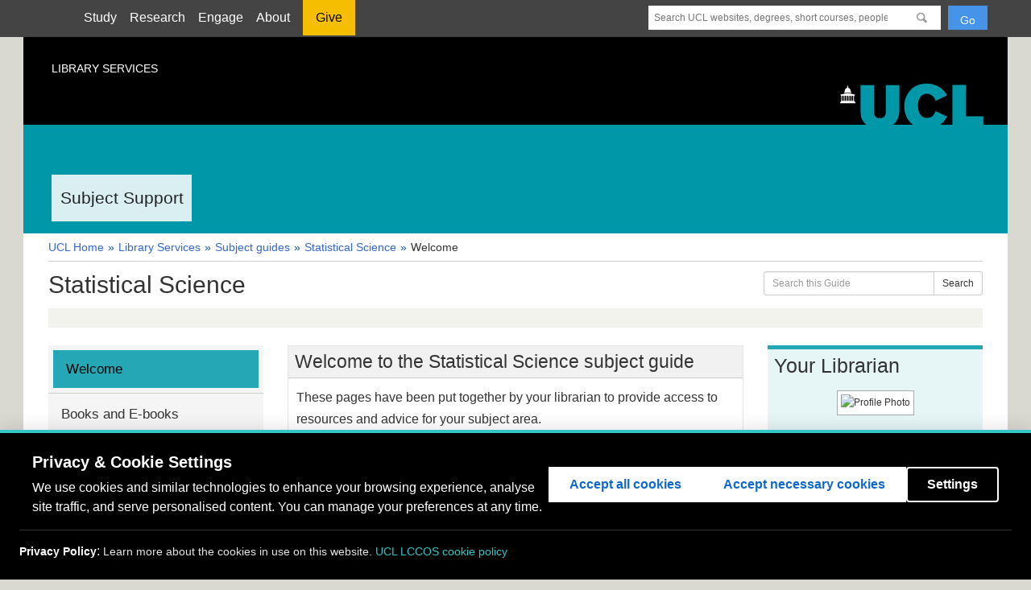

--- FILE ---
content_type: text/html; charset=UTF-8
request_url: https://library-guides.ucl.ac.uk/stats
body_size: 16455
content:
<!DOCTYPE html><html lang="en"><head><meta http-equiv="X-UA-Compatible" content="IE=Edge" /><meta http-equiv="Content-Type" content="text/html; charset=utf-8" />
<title>Welcome - Statistical Science - Library guides and databases at University College London, Global</title>
<meta name="viewport" content="width=device-width, initial-scale=1.0">
<meta name="robots" content="noarchive" />
<link rel="shortcut icon" href="https://www.ucl.ac.uk/library/sites/all/themes/indigo/favicon.ico" type="image/vnd.microsoft.icon" />


<!-- public_metadata.twig -->

    <!-- auto generated dublin core metadata -->
    <meta name="DC.Title" content="Library guides and databases: Statistical Science: Welcome"/>
    <meta name="DC.Creator" content="Daniel Dickins"/>
    <meta name="DC.Subject" content="Mathematical and Physical Sciences, Statistical Science"/>
    <meta name="DC.Description" content=""/>
    <meta name="DC.Publishers" content="University College London, Global"/>
    <meta name="DC.Rights" content="Copyright University College London, Global 2025"/>
    <meta name="DC.Language" content="en"/>
    <meta name="DC.Identifier" content="https://library-guides.ucl.ac.uk/stats/welcome"/>
    <meta name="DC.Date.Created" content="Sep 22, 2020"/>
    <meta name="DC.Date.Modified" content="Oct 14, 2025"/>
    

<meta property="og:title" content="Library guides and databases: Statistical Science: Welcome">
<meta property="og:description" content="Library guides and databases: Statistical Science: Welcome">
<meta property="og:type" content="website">
<meta property="og:url" content="https://library-guides.ucl.ac.uk/stats/welcome">
<meta name="twitter:card" content="summary_large_image">
<meta name="twitter:site" content="@springshare">



<link rel="stylesheet" href="https://static-assets-eu.libguides.com/web/jquery/css/jquery-ui.min.css?2691" />

<link rel="stylesheet" href="https://netdna.bootstrapcdn.com/font-awesome/4.7.0/css/font-awesome.min.css"/>

<link rel="stylesheet" type="text/css" href="https://static-assets-eu.libguides.com/web/slick-1.8.1/slick/slick.css">
<link rel="stylesheet" type="text/css" href="https://static-assets-eu.libguides.com/web/slick-1.8.1/slick/slick-theme.css">

    <link rel="stylesheet" href="https://static-assets-eu.libguides.com/web/css3.21.5/lg-public.min.css" />

<script type="text/javascript" src="https://static-assets-eu.libguides.com/web/jquery/js/1.12.4_jquery.min.js"></script>
<script>
    jQuery(document).ready(function () {
        jQuery(".dropdown-toggle").on("click", function(e){
            jQuery(this).siblings("ul.s-lg-subtab-ul.dropdown-menu").toggle();
        });
    });
</script>

    <script src="//code.jquery.com/ui/1.13.2/jquery-ui.min.js"></script>
    <script>
        jQuery.ui ||
        document.write('<script src="https://static-assets-eu.libguides.com/web/jquery/js/jquery-ui.min.js?2691">\x3C/script>');
    </script>

    <script type="text/javascript" src="https://static-assets-eu.libguides.com/web/js3.21.5/lg-public.min.js"></script>
<style>/** bootstrap_tab_css.twig **/
#s-lg-tabs-container .nav-tabs > li > a,
#s-lg-tabs-container .nav-tabs > li > button,
#s-lg-tabs-container .nav-pills > li > a,
#s-lg-tabs-container .nav-pills > li > button {
    border: 1px solid transparent; -webkit-border-radius: 4px; -moz-border-radius: 4px; border-radius: 4px;
    background-color: #2F5EA2;
    color: #fff;
    font-weight: bold;
    padding: 4px 15px;
}

#s-lg-tabs-container .nav-tabs {
    border-bottom: 0;
}

#s-lg-tabs-container .nav-tabs > li#s-lg-admin-tab-add > a {
    -webkit-border-radius: 4px 4px 0 0;
    -moz-border-radius: 4px 4px 0 0;
    border-radius: 4px 4px 0 0;
}

#s-lg-tabs-container .nav-tabs > li > a:hover,
#s-lg-tabs-container .nav-tabs > li > button:hover,
#s-lg-tabs-container .nav-pills > li > a:hover,
#s-lg-tabs-container .nav-pills > li > button:hover {
    border: 1px solid transparent; -webkit-border-radius: 4px; -moz-border-radius: 4px; border-radius: 4px;
    background-color: #3871DC;
    color: #fff;
}

#s-lg-tabs-container .nav-tabs > .active > a,
#s-lg-tabs-container .nav-tabs > .active > button,
#s-lg-tabs-container .nav-pills > .active > a,
#s-lg-tabs-container .nav-pills > .active > button {
    color: #fff;
    cursor: default;
    background-color: #3871DC;
    border: 1px solid transparent; -webkit-border-radius: 4px; -moz-border-radius: 4px; border-radius: 4px;
    border-bottom-color: transparent;
    font-weight: bold;
}

#s-lg-tabs-container .nav-tabs > .active > .s-lg-subtab-ul > .active > a,
#s-lg-tabs-container .nav-tabs > .active > .s-lg-subtab-ul > .active > button {
    color: #fff;
    cursor: default;
    background-color: #3871DC;
    border-bottom-color: transparent;
}

#s-lg-tabs-container .nav-tabs > .active > a:hover,
#s-lg-tabs-container .nav-pills > .active > a:hover,
#s-lg-tabs-container .nav-tabs > .active > button:hover,
#s-lg-tabs-container .nav-pills > .active > button:hover {
    color: #fff;
    cursor: pointer;
    background-color: #3871DC;
    border: 1px solid transparent; -webkit-border-radius: 4px; -moz-border-radius: 4px; border-radius: 4px;
    border-bottom-color: transparent;
    font-weight: bold;
}

#s-lg-tabs-container .nav .dropdown-toggle .caret {
    border-top-color: #e1e1e1;
}

#s-lg-tabs-container .nav-tabs button.dropdown-toggle .caret {
    margin-left: 2px;
    margin-top: -3px;
}

#s-lg-tabs-container .nav-tabs > li > a.s-lg-tab-drop {
    border-radius: 0 4px 4px 0;
    padding: 4px 6px 4px 3px;
    border-left: 1px solid transparent;
}

#s-lg-tabs-container .nav-tabs > li > button.s-lg-tab-drop {
    border-radius: 0 4px 4px 0;
    padding: 4px 6px 0px 3px;
    border-left: 1px solid transparent;
    margin-right: 2px;
}

#s-lg-tabs-container .nav-tabs > li > a.s-lg-tab-drop:hover {
    border-radius: 0 4px 4px 0;
    border-left: 1px solid #bbb;
    padding: 4px 6px 4px 3px;
}

#s-lg-tabs-container .nav-tabs > li > button.s-lg-tab-drop:hover {
    border-radius: 0 4px 4px 0;
    border-left: 1px solid #bbb;
    padding: 4px 6px 0px 3px;
}

#s-lg-tabs-container .nav-tabs > li > a.s-lg-tab-top-link,
#s-lg-tabs-container .nav-tabs > li > a.s-lg-tab-top-link:hover,
#s-lg-tabs-container .nav-tabs > li > button.s-lg-tab-top-link,
#s-lg-tabs-container .nav-tabs > li > button.s-lg-tab-top-link:hover {
    border-radius: 4px;
    font-weight: bold;
    padding: 4px 5px 4px 10px;
}

.nav-tabs > li > a.s-lg-tab-top-link,
.nav-tabs > li > button.s-lg-tab-top-link {
    margin-right: 0px;
}

#s-lg-tabs-container .nav-pills > li > a.s-lg-tab-drop,
#s-lg-tabs-container .nav-pills > li > button.s-lg-tab-drop {
    border-radius: 0 4px 4px 0;
    padding: 4px 8px 4px 8px;
    border-left: 1px solid transparent;
    position: absolute;
    right: 0;
}

#s-lg-tabs-container .nav-pills > li > a.s-lg-tab-drop:hover,
#s-lg-tabs-container .nav-pills > li > button.s-lg-tab-drop:hover {
    border-radius: 0 4px 4px 0;
    border-left: 1px solid #bbb;
    padding: 4px 8px 4px 8px;
}

#s-lg-tabs-container .nav-pills > li > a.s-lg-tab-top-link,
#s-lg-tabs-container .nav-pills > li > a.s-lg-tab-top-link:hover,
#s-lg-tabs-container .nav-pills > li > button.s-lg-tab-top-link,
#s-lg-tabs-container .nav-pills > li > button.s-lg-tab-top-link:hover {
    width: 100%;
    float: left;
    border-radius: 4px;
    font-weight: bold;
    padding: 4px 15px 4px 15px;
}

/** !bootstrap_tab_css.twig **/
 .s-lib-box {border-color: #e8dfdf;
                border-width: 1px;
                box-shadow: 0 8px 6px -6px #AAAAAA;
                border-radius: 4px 4px 4px 4px;
                background-color: #fff;
            }
            .s-lib-box-std .s-lib-box-title {background-color: #e8dfdf; background-image: none;color: #888;
                border-bottom: 1px solid #e8dfdf;
            }
            .s-lib-box .s-lib-box-title {background-color: #e8dfdf; background-image: none;color: #888;
                border-bottom: 1px solid #e8dfdf;
                border-radius: 3px 3px 0px 0px;
            }
            .s-lib-box .s-lg-box-footer {
                border-radius: 0px 0px 3px 3px;
            }</style><!-- Cookie consent -->
<!-- Configuration must come first -->
  <script>
    window.privacyConfig = {
      privacyPolicySection: {
      url: "https://www.ucl.ac.uk/lccos/about-lccos/cookies",
      linkText: "UCL LCCOS cookie policy",
      title: "Privacy Policy",
      description: "Learn more about the cookies in use on this website.",
      enabled: true
    },
    whitelist: [
        'library-guides.ucl.ac.uk', 'library-help.ucl.ac.uk', 'library-calendars.ucl.ac.uk', 'static-assets-eu.libguides.com', 'netdna.bootstrapcdn.com', 'code.jquery.com', 'lgapi-eu.libapps.com', 'ucl-global.libapps.com', 'region-eu.libanswers.com', 'api3-eu.libcal.com', 'ucl-global.libwizard.com'
      ],
extend: { 
          analytics: [ 'siteimprove.com',  'siteimproveanalytics.com',  'siteimproveanalytics.io' ] 
      }
    };
  </script>
<script src="https://cookie-consent.ucl.ac.uk/dist/ucl-consent.blocker.min.js"></script>
<script src="https://cookie-consent.ucl.ac.uk/dist/ucl-consent.ui-full.min.js" defer></script> 

<!-- Twitter image when tweeting a URL -->
<meta name="twitter:image" content="https://cdn.ucl.ac.uk/indigo/images/twitter-card-ucl-logo.png" />

<!-- Global site tag (gtag.js) - Google Analytics DELETED -->


<script data-privacy-necessary="true">
/* AMEND LINKS IN BREADCRUMBS */
$(document).ready(function() { 
// Add a Library Services link after the UCL home page
  $('#s-lib-bc-customer').after('<li id="s-lib-bc-libhome"><a title="Library Services" href="https://www.ucl.ac.uk/library">Library Services</a></li>');
  // for the site home page, change it depending on whether databases or guides
  // it uses the 'system name' value in system settings
  // change to e-resources for database pages and hide it for guide pages
  if (window.location.href.indexOf('az/databases') > -1) {
     $('#s-lib-bc-site > a').text('Electronic resources');  
     $('#s-lib-bc-site > a').attr('href','https://www.ucl.ac.uk/library/finding-resources/e-resources-ucl');
     $('#s-lib-bc-site > a').attr('title','Electronic resources');
  }
  else {
   $('#s-lib-bc-site').css('display','none');
  }
});
</script>

<style type="text/css">
/* BEGIN UCL GLOBAL MASTHEAD AND SEARCH */
.header {
 position:relative;
 z-index:10
}
@media only screen and (max-width:767px) {
 .header--desktop {
  background-color:#5f5f5f; position:absolute; width:100%; height:100%; overflow:auto; overflow-x:hidden; left:-100%
 }
 .mobile-open .header--desktop {
  left:0
 }
 .header--desktop a {
  color:#fff; padding:.5em 0; display:block; clear:both; font-size:16px; font-size:1.6rem
 }
}
.header--mobile {
 display:none; width:100%; padding:20% 35px 0; background-size:auto 100%; background-position:106% bottom; background-image:url(//cdn.ucl.ac.uk/indigo/images/ucl-logo.svg);
 background-repeat:repeat-x; position:relative; left:-35px; background-color:#0097a9; border-bottom:.5em solid #0097a9
}
@media only screen and (max-width:767px) {
 .header--mobile {
  display:block; padding-right:0px; left:0px;
 }
}
.header--mobile.no-svg {
 background-image:url(//cdn.ucl.ac.uk/indigo/images/ucl-logo-cropped-white.png); background-repeat:no-repeat; background-position:right bottom; background-color:#000; background-size:30%
}
.header--mobile--brand__link {
 position:absolute;
 width:50%;
 height:100%;
 right:0;
 top:0
}
@media only screen and (max-width:767px) {
 .header__open {
  width:145px; color:#fff; top:15%; left:25px; position:absolute; z-index:100; font-size:12px; margin-top:0; 
 }
}
.header__open>img {
 margin-bottom:0
}
.header__link {
 position:absolute; height:100%; right:10%; width:30%; top:0
}
.header__close {
 display:none
}
@media only screen and (max-width:767px) {
 .header__close {
  display:block; position:absolute; left:5%; top:5px; padding:0; z-index:100; width:50%
 }
 .header__close img {
  vertical-align:middle; display:-moz-inline-stack; display:inline-block;  zoom:1; width:30px; position:relative; margin:-5px -3px 0 -8px
 }
}

#ucl-custom-header-search {
 margin:0; padding:0; border:0; outline:0; font-size:100%; vertical-align:baseline; background:0 0
}
#ucl-custom-header-search input,select {
 vertical-align:middle
}
#ucl-custom-header-search input {
 border-radius:0
}
#ucl-custom-header-search input, textarea {
padding: .5em 2%;
}
.masthead__search ul {
 margin-left:0; margin-top:10px
}
.masthead__search ul.profile-details li {
 display:block
}
.masthead__search li.tt-suggestion {
 display:block; overflow:hidden; margin:0; padding:.5em 2%
}
.masthead__search li a {
 color:#fff!important
}
.masthead__search form {
 height:30px; width:85%; left:0; top:0
}
.masthead__search form .fa {
 float:left; margin-right:10px; top:3px; position:relative
}
.masthead__search form ul.profile-details {
 margin:0; width:100%
}
.masthead__search form h2 {
 margin-top:0; font-size:18px!important
}
@media screen and (max-width:1200px) {
 .masthead__search form h2 {
  height:32px
 }
}
.masthead__search .AC-result .email:before,.masthead__search .AC-result .tel:before,.masthead__search .sprite {
 background-image:url(https://cdn.ucl.ac.uk/indigo/images/search-sprite.png); margin-left:10px
}
.masthead__search .search {
 left:88%; width:12%; border-radius:4px
}
.masthead__search .tt-dropdown-menu {
 background-color:#fff; border:1px solid #aaa; border-radius:4px; box-shadow:2px 2px 2px rgba(51,51,51,.3); left:5%; position:absolute; top:38px; width:90%; z-index:5050
}
.masthead__search .tt-dropdown-menu ul {
 margin-bottom:10px
}
.masthead__search .tt-dropdown-menu li {
 color:#333; font-size:12px; list-style:none; border-bottom:1px solid #eee; height:64px; max-height:64px; width:96%; text-align:left
}
.masthead__search .tt-dropdown-menu li h3 {
 margin-top:0
}
.masthead__search .tt-dropdown-menu li p {
 font-size:12px; line-height:1.4; margin-bottom:0
}
.masthead__search .tt-dropdown-menu li p a {
 text-decoration:none; font-size:12px
}
.masthead__search .tt-dropdown-menu li a {
 color:#4693ea!important; display:block; font-size:12px; font-weight:700; margin-bottom:8px
}
.masthead__search .tt-dropdown-menu .no-results {
 color:#4693ea!important; display:block; font-size:12px; font-weight:700; text-align:center
}
@media (max-width:1023px) {
 .masthead__search .tt-dropdown-menu {
  display:none!important
 }
}
@media (max-width:1220px) {
 .masthead__search .tt-dropdown-menu .AC-result--directory img {
  display:none!important
 }
}
.masthead__search .AC-result {
 display:table-cell; height:100%; margin-left:5px; padding:0; border-left:1px solid #AAA; width:25%
}
.masthead__search .AC-result:first-child {
 margin-left:0; border-left:1px solid transparent
}
.masthead__search .AC-result h2 {
 color:#000; font-weight:700; font-size:1em; margin-bottom:4px; padding:.5em
}
.masthead__search .AC-result a {
 color:#4693ea!important; display:block; font-size:.8em; font-size:12px; font-weight:700
}
.masthead__search .AC-result a.show-all {
 text-align:center; margin-bottom:.5em
}
.masthead__search .AC-result ul li:hover {
 background-color:#e6f1fc;
}
.masthead__search .AC-result ul li:hover li:hover {
 background-color:transparent
}
.masthead__search .AC-result ul li li {
 height:auto
}
.masthead__search .AC-result img {
 max-height:60px; max-width:60px
}
.masthead__search .AC-result .email {
 clear:left; float:left; padding-left:30px; line-height:24px
}
.masthead__search .AC-result .email:before {
 content:''; position:absolute; left:-35px; width:18px; height:12px; top:6px
}
.masthead__search .AC-result .email a {
 color:#4c98e5; font-size:.8em; font-size:12px
}
.masthead__search .AC-result .tel {
 font-size:12px; line-height:20px; padding-left:30px; position:relative
}
.masthead__search .AC-result .tel:before {
 content:''; position:absolute; left:-35px; width:20px; height:18px; top:3px; background-position:0 -31px
}
.masthead__search .AC-result .tel span {
 font-weight:700; display:inline
}
.masthead__search .AC-result .tel a {
 display:inline
}
.masthead__search .AC-result .email,.masthead__search .AC-result .tel--external {
 position:relative; left:2em
}
.masthead__search .AC-results {
 box-sizing:border-box; display:table; height:100%; padding:16px 0; table-layout:fixed; width:100%
}
.masthead__search .AC-result--directory .AC-details__image {
 display:table-cell; padding-top:5px
}
.masthead__search .AC-result--directory .AC-details__image img {
 margin-right:20px; display:block; padding-left:16px
}
.masthead__search .AC-result--directory img {
 float:left; position:relative; top:.5em
}
.masthead__search .AC-result--directory .AC-details {
 display:block; float:left; width:77%
}
.masthead__search .AC-result--directory .AC-details .profile-details li {
 border-bottom:0; margin-bottom:0; padding-left:0; font-size:12px
}
.masthead__search .AC-result--directory .AC-details .profile-details li a {
 font-size:12px
}
.masthead__search .twitter-typeahead {
 width:100%
}
.masthead__search #query {
 outline:0; border:none
}
.masthead {
 background-color:#444; color:#fff; height:46px; font-size:12px; font-size:1.2rem
}
@media only screen and (max-width:767px) {
 .masthead { height:auto; border-bottom:1px solid #ccc }
 .masthead .wrapper { background-color:#444 }
}
.masthead img {
 width:auto
}
.masthead .give-link {
 background-color:#f6be00; padding:.9em 1em
}
.masthead__search {
 position:relative; padding:6px 0 3px; box-sizing:border-box; float:right; width:42%
}
@media only screen and (max-width:767px) {
 .masthead__search { float:none; width:100%; padding:0; margin-top:1.5em; height:4em; margin-left:auto; margin-right:auto  }
}
.masthead__search label { margin-top:9px }
.masthead__list { float:left; width:56%; font-size:16px; display:block; margin-left:0 }
ul.masthead__list { margin-bottom:0px !important; }
@media only screen and (max-width:767px) {
 .masthead__list {
  width:100%; margin-left:auto; margin-right:auto; float:none; margin-bottom:1em
 }
}
@media (max-width:989px) {
 .masthead__list {
  font-size:14px; font-size:1.4rem
 }
}
@media only screen and (min-width:1091px) and (max-width:1138px) {
 .masthead__list {  font-size:15px !important; }
}
.masthead__item {
 padding-right:1em; height:45px; display:table-cell; text-align:center; vertical-align:middle
}
@media only screen and (max-width:767px) {
 .masthead__item { display:inline-block; text-align:left }
}
@media only screen and (min-width:512px) and (max-width:554px) {
ul.masthead__list { margin-left:0; padding-left:0; }
}
@media only screen and (max-width:511px) {
div#ucl-custom-header-search { display:none; }
}
@media (max-width:989px) {
 .masthead__item {  padding-right:.75em }
}
.lt-ie9 .masthead__item {
 margin-top:8px; display:-moz-inline-stack; display:inline-block; zoom:1
}
.masthead__link {
 font-weight:400; color:#fff; text-decoration:none
}
.masthead__link:active,.masthead__link:focus,.masthead__link:hover {
 color:#fff
}
.masthead__link.give-link {
 color:#000
}
@media screen and (min-width:766px) and (max-width:1090px) {
 .masthead {
  margin-left:-30px
 }
 .masthead_search {
  width:40%
 }
 .masthead a {
  font-size:90%
 }
 .masthead .give-link {
  padding:15px 5px
 }
}
@media screen and (max-width:767px) {
 .masthead .give-link {
  width:20%; padding:.5em 1em
 }
}
.nav ul {
 margin-left:0;
list-style:none;
}
.search-form {
 background:url([data-uri]) 95% center no-repeat #fff;
 padding:0; margin-top:7px; margin-bottom:7px; position:absolute; top:0; left:15%; width:75%; box-sizing:border-box
}
@media only screen and (max-width:767px) {
 .search-form {
  left:0; width:80%
 }
}
.search-form__input {
 margin-right:0; padding-left:10px; width:85%; box-sizing:border-box; height:30px
}
@media only screen and (max-width:767px) {
 .search-form__input {
  width:80%
 }
}
.lt-ie9 .search-form__input {
 height:27px; line-height:27px;
}
.search-form__input--search {
 background:none; border:none; color:#666;
}
.search-form__input--submit {
 text-align:center; position:absolute; top:0; left:92%; width:3.5em; margin:7px 0 3px; padding:0; box-sizing:border-box; background-color:#4693ea
}
.search-form__input--submit:active,.search-form__input--submit:focus,.search-form__input--submit:hover {
 background:#2f86e7
}
@media only screen and (max-width:767px) {
 .search-form__input--submit {
  left:80%;  width:20%
 }
}
span.twitter-typeahead {
    position: relative;  display: inline-block;  width: 100%;  direction: ltr;
}
#ucl-custom-header-search .wrapper {
    margin: 0 auto;  max-width: 1400px;  width: 90%;  position: relative;  z-index:0;
}
/* END OF UCL GLOBAL MASTHEAD AND SEARCH */

/* BEGIN UCL BANNER */
.ucl-wrapper { 
 margin:0 auto; /* max-width:1330px; width:90%;*/ width: calc(90% + 70px); max-width:1400px; position:relative;  padding: 0; border: 0; outline: 0; font-size: 100%; vertical-align: baseline; background: 0 0; box-sizing: initial !important;
}
.header * {
    -webkit-box-sizing: initial !important;  -moz-box-sizing: initial !important; box-sizing: initial !important;
}
#ucl-custom-header-search * {
 -webkit-box-sizing: border-box !important;  -moz-box-sizing: border-box !important; box-sizing: border-box !important;
}
.photograph {
 background-color:#0097a9; background-repeat:no-repeat; background-size:cover; width:auto; position:relative; /*left:-35px;*/ padding:0 35px 9.7%;
}
@media only screen and (max-width:767px) {
 .photograph {
  width:100%; margin-left:auto; margin-right:auto; padding:2em 0 0; left:0; background-color:transparent
 }
}
.brand {
 position:absolute; z-index:1; overflow:visible; width:100%; max-width:1470px; left:0
}
@media only screen and (max-width:767px) {
 .brand {
  position:static;   padding-left:0
 }
 .brand p {
  left:0;  top:50%
 }
}
.brand__link {
 position:absolute; height:50%; width:18%; right:0; display:block; bottom:0
}
.lt-ie9 .brand__link {
 display:none
}
.brand__heading {
 position:absolute; left:35px; top:25%; color:#fff; text-transform:uppercase; margin-bottom:0; font-weight:400; font-size:14px; font-size:1.4rem
}
@media only screen and (max-width:767px) {
 .brand__heading {
  position:relative; left:0; width:100%; box-sizing:border-box
 }
}
.brand__logo {
 display:block; margin-bottom:0; width:100%
}
@media only screen and (max-width:767px) {
 .brand__logo {
  display:none
 }
}
.visually-hidden {
 border:0; clip:rect(0 0 0 0); height:1px; margin:-1px; overflow:hidden; padding:0; position:absolute; width:1px
}
.visually-hidden.focusable:active,.visually-hidden.focusable:focus {
 clip:auto; height:auto; margin:0; overflow:visible; position:static; width:auto
}
/* END OF UCL BANNER */

/* BEGIN FOOTER */
footer#ucl-footer {
width: calc(90% + 70px); max-width:1400px; display:block; margin:0 auto; padding:0; border:0; outline:0; font-size:100%; vertical-align:baseline; background:0 0; font-family: "Helvetica Neue",Helvetica,Arial,"Lucida Grande",sans-serif;
}
#ucl-page-content-container #ucl-footer {
width:100%;
}

.footer__inner {
 background-color:#40403e; padding:20px 35px; margin-left:0px; margin-right:0px; color:#fff; clear:left
}
.footer__inner h2 {
 font-size:1.8rem;  text-transform:none; font-weight:700;
}
.footer__inner a {
 color:#eee
}
.footer__inner a:active,.footer__inner a:focus,.footer__inner a:hover {
 color:#fff
} 
.footer__list {
 margin-left:0; padding-left:0; list-style:none
}
.footer__list li {
 margin-left:0; list-style-type:none
}
.footer__list li:before {
 background-color:transparent!important
}
.footer__item {
 padding-bottom:4px; padding-top:4px; display:block; margin-bottom:0; font-size:14px; font-size:1.4rem
}
.footer__links {
 margin-top:.5em;  font-size:14px; font-size:1.4rem
}
.list-inline--divided .footer__item { 
color:#999; font-size:1.25rem;
}
@media (max-width:989px) {
   .footer__links { font-size:12px;  font-size:1.2rem }
}
.block {
 margin-bottom:1em
}
.block--col-1 {
 display:block; float:left; margin-left:0; margin-right:-100%; width:31.3064480692%
}
.list-inline--divided li::after {
    content: "|"; margin-left: 10px;
}
.list-inline--divided li:last-child::after {
    content: ""; display: none;
}
@media only screen and (max-width:989px) {
 .block--col-1 { display:block; float:left; margin-left:0; margin-right:-100%; width:31.59722222%  }
}
@media only screen and (max-width:767px) {
 .block--col-1 { clear:both; display:block; float:left; margin-left:0; width:100%  }
}
.block--col-2 {
 display:block; float:left; margin-left:34.3367510992%; margin-right:-100%; width:31.2882697656%
}
@media only screen and (max-width:989px) {
 .block--col-2 { display:block; float:left; margin-left:34.20138889%; margin-right:-100%; width:31.59722222% }
}
@media only screen and (max-width:767px) {
 .block--col-2 { clear:both; display:block; float:left; margin-left:0; width:100%  }
}
.block--col-3 {
 display:block; float:left; margin-left:68.6553238948%; margin-right:-100%; width:31.277335979%
}
@media only screen and (max-width:989px) {
 .block--col-3 { display:block; float:left; margin-left:68.40277778%; margin-right:-100%; width:31.59722222% }
}
@media only screen and (max-width:767px) {
 .block--col-3 { clear:both; display:block; float:left; margin-left:0; width:100% }
}
/* END FOOTER */

/* BEGIN MISC. CHANGES */
body.s-lib-public-body, body.s-lg-guide-body {
padding-left:0px; padding-right:0px;
}
body {
background-color: #d9d9d1;
}
body a, #s-ui-cc-read-more-link {
color:#36c;
}
#ucl-page-content-container {
background-color:#fff; width: calc(90% + 70px); max-width:1400px; margin:0 auto; padding:0;
}
@media only screen and (max-width:767px) {
#ucl-page-content-container { width:100%; padding-top:2%;}
footer#ucl-footer {width:100%;}
}
div.container {
  background-color:#fff; width:95%; 
}
ol#s-lib-bc-list li {
font-family: "Helvetica Neue",Helvetica,Arial,sans-serif; font-size:14px; font-weight:100; 
}
ol#s-lib-bc-list li.active {
color:#333 !important;
}
/* breadcrumb trail */
#s-lib-bc .breadcrumb {
margin-bottom:5px;
}
.breadcrumb>li+li:before {
content: "\00bb"; color: #034da1;
}
#s-lib-bc {
margin-bottom:2em; border-bottom:1px solid #ccc;
}
@media only screen and (max-width:599px) {
#s-lib-bc { display:none; }
}
#s-lg-az-guides-div .s-lg-system-list li .s-lg-guide-list-info {
display:none;
}
div.ucl-intro {
font-size:100%; background-color:#f2f3ed; padding:1em; margin:1em 0em;
}
/* outage message */
#outages { margin-top:1.5em; }

/* guides left menu */

ul#ucl-left-menu li a:hover {
text-decoration:underline;
}
ul#ucl-left-menu li a {
border-radius:0px !important; font-size:140%; font-weight:normal !important;
font-family: "Helvetica Neue",Helvetica,Arial,"Lucida Grande",sans-serif !important; color:#333 !important; padding-top:0.5em !important; padding-bottom:0.5em !important;
}
ul#ucl-left-menu, ul#ucl-left-menu li a {
background-color:#f5f5f5 !important;
}
ul#ucl-left-menu li {
line-height:1.7 !important; border-bottom: #ccc 1px solid;
}
ul#ucl-left-menu li.active {
padding:0.5em !important;  
}
ul#ucl-left-menu li.active a {
color:#000 !important; background-color:#26a7b6 !important; 
}
ul#ucl-left-menu li ul.dropdown-menu li a {
font-size:120%;
}
ul#ucl-left-menu li.active ul li a {
background-color:#f5f5f5 !important;
}
#s-lg-tabs-container .nav .dropdown-toggle .caret {
border-top-color: #333;
}
/* ul#ucl-left-menu>li>a:hover, ul#ucl-left-menu>li>a:active {
border-left:3px solid #7ccad3 !important;
}*/
/* left nav subpages drop down */
.dropdown-menu>li>a {
white-space:normal;
}
.split-button-nav .dropdown-menu {
width: 95%;
border:3px solid #7ccad3;
border-top:none;
border-radius:0;
padding:0;
box-shadow:none;
left:1% !important;
}
#s-lg-guide-tabs ul.dropdown-menu {
margin:1px 0 0 0 !important;
}
@media only screen and (max-width:600px) {
 ul#ucl-left-menu li ul.dropdown-menu li a { font-size: 125%; }
}

/* boxes in guides */
.s-lib-box {
border:none; box-shadow: none; border-radius: 0px; background-color: transparent;
}
.s-lib-box .s-lib-box-title {
 background-color: transparent; color: #333;  border-bottom: none; border-radius: 0px;
}
.s-lib-box h2.s-lib-box-title {
font-size:19pt; font-family:inherit; font-weight:normal; background-image:none;
}
/* show boxes if in right sidebar, and Explore search widget box */
#right-sidebar-ucl .s-lib-box, div#col2 div.s-lib-box, div#ExsearchContainer, div#col2 .margin-bottom-xlg, #promotion .s-lib-box-container {
background:#e6f5f6 !important; border-top:5px solid #26a7b6 !important;
}
#right-sidebar-ucl .s-lib-box h2.s-lib-box-title, div#col2 .margin-bottom-xlg h2.pad-bottom-sm {
font-size:19pt !important; background:transparent !important; border-bottom:none !important; color:#333;
}
div#col2 .margin-bottom-xlg h2.pad-bottom-sm {
font-weight:normal; padding:6px 8px;
}
div#col2 .margin-bottom-xlg div.txt {
padding:10px; font-size:16px;
}
div#col2 .margin-bottom-xlg {
margin-bottom:20px !important;
}
/* boxes within boxes on profile pages */
div#col2 .margin-bottom-xlg .txt .s-lib-box { border-top:none !important;
}
div#col2 .margin-bottom-xlg .txt .s-lib-box .s-lib-box-content { padding:1px
}
/* profiles, personal statement - remove box and background, increase font size */
#col2 > div.margin-bottom-xlg.s-lg-profile-personal-statement { border:none !important; background:transparent !important; font-size:150%; padding:0 !important;}
/* profile, list of subject specialties */
#col3 .txt.pad-top-sm { font-size:16px; }
#col3 .txt.pad-top-sm a { font-size:16px !important; }

/* h3 make smaller than h2 in central and right column */
#s-lg-guide-main h3, #right-sidebar-ucl .s-lib-box-content h3 { 
font-size:20px;
}

/* text size, paragraphs, lists, span, etc */
div#s-lg-guide-main p, div#s-lg-guide-main ol, div#s-lg-guide-main ul, span#s-lg-guide-description, div.s-lib-profile-contact, div.s-lib-box-content p, div.s-lib-box-content ol, div.s-lib-box-content ul, div#s-lib-public-header-desc {
font-size: 16px;
font-family: "Helvetica Neue",Helvetica,Arial,"Lucida Grande",sans-serif;
line-height:1.7;
}
div.s-lib-profile-name {
text-align:left; font-size:19px; font-family: "Helvetica Neue",Helvetica,Arial,"Lucida Grande",sans-serif; margin-bottom:1.5em !important;
}
div.s-lg-az-result-description {
font-size: 14px; margin-top:3px;
}
div.s-lg-az-result-title {
font-size: 15px !important;
}
div.s-lg-az-result-keywords {
padding:3px 0px 0px 0px; /*background-color:#f5f5f5;*/  font-size: 13px;
}
div.s-lg-az-result-keywords span.bold {
color:#990000; font-weight:normal;
}
/* CTA buttons */
.label-info, div#col2 .margin-bottom-xlg a.btn {
background-color: #034da1;
text-align: center;
padding: .75em 1.5em;
font-weight: 700;
border: none;
border-radius: 0;
box-sizing: border-box;
cursor: pointer;
text-decoration: none;
color: #fff;
}
.label-info {
font-size: 1.35em !important;
width:auto !important;
max-width:99% !important;
margin:0;
display:inline-block;
}
.margin-bottom-xlg a.btn {
font-size:1.6em;
width:auto;
margin:10px;
}
.label-info[href]:hover, div#col2 .margin-bottom-xlg a.btn:hover {
background-color:#002854; 
text-decoration:underline;
}
/* profile image */
.s-lib-profile-image img {
box-shadow:none; max-width:98%;
}
/* page title */
h1#s-lg-guide-name, h1#s-lib-public-header-title {
font-size:3.6rem;
}
@media only screen and (max-width:767px) {
h1#s-lg-guide-name, h1#s-lib-public-header-title { font-size:2.6rem;}
}

/* Explore search widget */

div#ExsearchContainer { padding:.1em .5em .5em .5em; }
div#ExsearchContainer h2 {padding-left:0; margin-bottom:.5em;}
div#ExsearchContainer form input[type="submit"].btn { 
    background-color: #615957;
    cursor: pointer;
    text-decoration: none;
    color: #fff;
    padding: .75em 1.4em;
    border-radius:0;
border: 1px solid rgba(0,0,0,.21);
    text-shadow: 0 1px 0 rgba(0,0,0,.15);
    line-height: 1;
}
div#ExsearchContainer form input[type="submit"].btn:hover{background-color:#666}
div#ExsearchContainer form input[type="submit"].btn:active{background-color:#505050}
input#Exsearchfor { width:60%; float:left; }
select#Exinresource { width:39%; float:right; }
div#Exsearch-error-home { display:none; }
span#ExmyAccountLogin { float:right; padding-top:1em; font:400 15px Arial; display:inline-block;}
span#ExmyAccountLogin:before { content:url(//www.ucl.ac.uk/library/forms/padlock.gif); }
#ExloginText { padding-left:5px; }
div.submit { clear:left; }
div.submit input { margin-top:.5em; }
p#ExcheckStatus {text-align:right; clear:both;}
p#ExcheckStatus:before { content:"! "; color:#ff0000; font-weight:bold; }
/* adjust form boxes for small screens */
@media only screen and (max-width:370px) {
input#Exsearchfor, select#Exinresource { width:98%; float:none; }
p#ExcheckStatus {text-align:left;}
span#ExmyAccountLogin, div.submit input {display:block; float:none; clear:both;}
}
.form__control {
    padding: .5em 2%;
    vertical-align: middle;
    margin: 0 0 .5em;
    border: 1px solid #ccc;
    color: #333;
    box-sizing: border-box;
    transition: border,.25s;
    height: 3em !important;
    font: 400 15px Arial;
}
/* explore search in right sidebar */
div#right-sidebar-ucl div#ExsearchContainer {
  background-color:transparent; border:none; margin:0; padding:0;
}
div#right-sidebar-ucl div#ExsearchContainer h2 {
display:none;
}
div#right-sidebar-ucl input#Exsearchfor { width:99%; float:none; }
div#right-sidebar-ucl select#Exinresource { width:99%; float:none; }

/* form messages */
.message { background-color:#fff; font: 700 16px Arial; padding:.5em; margin:1em 0; }
.message--warning {
    color: #DD6868;
    border: 1px solid #DD6868;
 }

/* LibChat speech bubble widget */
/* The widget has to be placed in a box so it can be added to guides; but we don't want to actually show the empty box.*/
#s-lg-box-15255752-container {display:none;}

/* move the LibChat speech bubble icon up screen to make way for cookies settings cog */
.s-lch-widget-float { bottom:80px !important; }
.s-lch-widget-float.open {height:calc(100% - 81px) !important; }

/* guides home pages, make the buttons 'ALL GUIDES', 'BY SUBJECT' etc. have underline text when hovered */
li[id^="s-lg-index-"] button.btn:hover {
text-decoration:underline;
}

/* your friendly librarian boxes */
div#col2 .margin-bottom-xlg div.txt div.s-lib-featured-profile-container {
width:47%; margin:5px 0px 5px 5px;
}

/* 3 column layout for bespoke landing pages 
---------------------------------------------------------------*/
#ucl-landing-page-menu { display: flex; flex-wrap: wrap; justify-content: space-between;}
.ucl-landing-section { flex: 0 32%; margin-bottom: 3%; text-align:center; background-color:#f2f3ed; padding-bottom:10px;}
.ucl-landing-section span { font-size:17pt; font-weight:500; line-height:1.1; }
.ucl-landing-section img { width:100%; height:auto; margin-bottom:10px; }
.ucl-landing-section:hover img { opacity:0.5; }

@media only screen and (max-width:499px) {
.ucl-landing-section { flex: 0 100%;}
}

@media screen and (min-width:500px) and (max-width:750px) {
.ucl-landing-section { flex: 0 49%;}
}

/* images */
#s-lg-guide-main .s-lib-box-content img {
margin-bottom:1em;
} 
img.center {
width:100%; height:auto;
}

/* 'search this guide' search box in mobile 
-------------------------------------------------------------*/
@media only screen and (max-width:500px) {
#s-lg-guide-search-box {width:100%; margin:0;}
div.pull-right, #s-lg-guide-header-search {float:none !important; display:block;}
#s-lg-guide-header-info {margin-top:10px;}
}

/* remove last updated date and page views from the SG home page */
#s-lg-sb-content-guides .s-lg-gmeta { display:none; }

/* blog titles */
h2.s-lg-blog-header { font-size:3rem !important; }

/* Cookies message */
#s-ui-cc-main {
margin-top:.2em; margin-bottom:.2em; font-size:125%; background:#f2f3ed;
}
#s-ui-cc-main, #s-ui-cc-msg {
color:#000;
}
#s-ui-cc-msg { 
padding:.2em 1em; 
}
#s-ui-cc-read-more-link {
font-weight:600;
}
#s-ui-cc-msg-container .btn {
border:2px solid #555;
}
.lg-ucl-cookie-statement dd {
padding-left:1.5em; padding-bottom:5px; margin-bottom:5px; border-bottom:1px solid #ccc; 
}
/* special box */
.x {clear:both; margin-top:1.5em; margin-bottom:1.5em;}

/* END MISC. CHANGES */
</style><script data-privacy-necessary="true">
// Add text overlay to the banner image
$(document).ready(function() { 
var overlay = document.createElement('div');
overlay.id = 'banner-text';
var overlayText = document.createTextNode("Subject Support");
overlay.appendChild(overlayText);
var banner = document.getElementsByClassName('photograph photograph--show')[0];
banner.appendChild(overlay);
});
</script>

<style type="text/css">
/* add box borders in guides and reduce box title font size */
#s-lg-guide-main .s-lib-box {
border:1px solid #e6e6e6;
}
#s-lg-guide-main .s-lib-box .s-lib-box-title {
 background-color: #f1f1f1; color: #333;  border-bottom: 1px solid #ccc;
}
#s-lg-guide-main .s-lib-box h2.s-lib-box-title {
font-size:17pt; font-weight:500;
}

/* page title, reduce font size */
h1#s-lg-guide-name, h1#s-lib-public-header-title {
font-size:3rem;
}

/* breadcrumbs, reduce the padding below */
#s-lib-bc {
margin-bottom:1em;
}

/* test - add background colour to description */
#s-lg-guide-desc-container {
background-color:#f2f3ed; padding:1em; margin:1em 0em;
}

/* add a banner image */
.photograph--show {
background-image: url(https://libapps-eu.s3.amazonaws.com/customers/5660/images/subjects-guides-banner-student-centre.jpg);
 padding-bottom:20%;
}
/* add banner overlay text */
#banner-text {
position:absolute; bottom:.7em; /*right:1em;*/ background: rgba(255, 255, 255, 0.85); padding:.5em; font-size:16pt; font-weight:500; color:#222;
}
/* remove last updated date and page views from the SG home page */
#s-lg-index-list-guides .s-lg-gmeta, #s-lg-sb-content-guides .s-lg-gmeta { display:none; }

/* profiles, personal statement - remove box and background, increase font size */
#col2 .s-lg-profile-personal-statement { border:none !important; background:transparent !important; font-size:150%; }

/* slide shows */
.slick-slider { margin-left:5px !important; margin-right:5px !important; }

/* home page, change search box section */
#s-lg-hp-nav-bottom { background:#26a7b6; border-radius: 2px; padding:1.5em 1em 2em 1em !important;}
#s-lg-hp-nav-bottom #s-lg-guide-search, #guides_dropdown_container select, #s-lg-hp-nav-bottom form .btn-default { font-size:16px; border:1px solid #333; border-radius:1px; height:4rem; }
#s-lg-hp-nav-bottom form[role="search"] {margin-bottom:1.5em; }
#guides_dropdown_container { float:none; }
/* #guides_dropdown_container select {margin-left:67px; max-width:75%; color:#555;} */
#guides_dropdown_container select { width:95%; color:#555;}
#s-lg-hp-nav-bottom form span { font-size:17px; font-weight:600; }
#s-lg-hp-nav-bottom form .btn-default { margin-left:3px; }
#s-lg-hp-nav-bottom form input[type="text"]::placeholder { color:#666; opacity:1; }
#s-lg-hp-nav-bottom form input[type="text"]::-ms-input-placeholder { color:#666; }
#s-lg-hp-nav-bottom form { float:none !important; } 
/* next 3 lines make search box full width */
#s-lg-hp-nav-bottom form[role="search"] .form-group { width: calc(100% - 75px); }
#s-lg-hp-nav-bottom form[role="search"] .form-group .input-group { width: 100%; }
#s-lg-hp-nav-bottom #s-lg-guide-search {width: calc(100% - 0px); }
#s-lg-hp-nav-bottom div h2 { margin-top:0; font-size:2.3em; margin-bottom:20px; }
/* message below the search box */
.search-box-message { background:#f5f5f5; padding:.2em 1em; font-size:110%; border-radius:3px;}

/* home page, main navigation */
#s-lg-general-accordion-1 span[class^="s-lg-guide-info-"] { font-size:80%; white-space:normal; }
#s-lg-general-accordion-1 ul.s-lg-system-list .s-lg-guide-list-info { line-height:105%; }
.ucl-sg-landing-section  {text-align:left; margin:0 0 2em 0; background-color:#f7f7f4; min-height:230px;}
.ucl-sg-landing-section ul {margin-left:0; padding-left:20px; line-height:1.5 !important;}
.ucl-sg-landing-section .s-lib-box h2.s-lib-box-title { font-size:12pt; }
.ucl-sg-landing-section .s-lib-box {margin-bottom:0;}
.ucl-sg-landing-section img { width:100%; height:auto; }
.ucl-sg-landing-section div[role="heading"]  h3, .ucl-sg-landing-section div[role="heading"]  p { padding:0 15px; font-size:22px;}
.ucl-sg-landing-section div[role="heading"]  p { font-size:120%; padding-bottom:10px;}
.ucl-sg-landing-section div[role="heading"]  p a[id^="collapseLink"][aria-expanded="false"]::after {content:' \0021B4'; }
a[id^="collapseLink"]::before {content: "Hide "; }
a[id^="collapseLink"][aria-expanded="false"]::before {content: "Show "; }
#ucl-sg-landing-page-menu .col-md-6:first-child { padding-left:0px; padding-right:10px; }
#ucl-sg-landing-page-menu .col-md-6:last-child { padding-left:10px; padding-right:0px; }

/* home page, promotion */
#promotion {padding:.5em .5em 0 .5em; margin-bottom:2em;}
#promotion .s-lib-box {margin-bottom:0;}
#promotion .s-lib-box-content img { width:33%; height:auto; float:right; margin-left:.5em; margin-top:-1.5em;}

/* mobile device customisations */
@media only screen and (max-width:767px) {
h1#s-lg-guide-name, h1#s-lib-public-header-title { font-size:2.6rem;}
#guides_dropdown_container select { max-width:85%; float:none; margin-left:0px;}
.search-box-message { margin-bottom:1em;}
#promotion .s-lib-box-content img {display:none; }
}
@media only screen and (min-width:768px) {
.search-box-message {width:60%; float:right;}
#s-lg-hp-nav-bottom .clearfix h2 {width:35%; float:left;}
}
@media only screen and (min-width:768px) and (max-width:900px) {
.search-box-message {width:70%;}
#s-lg-hp-nav-bottom .clearfix h2 {width:27%;}
}

</style><script>
    var springStats = springStats || {};
    springStats.saConfig = springStats.saConfig || {
        site_id: 11950,
        tracking_parameters: {"_st_guide_id":685479,"_st_page_id":4897748,"_st_site_id":11950},
        tracking_server_host: "libguides-proc-eu.springyaws.com"
    };
</script>
<script  src="https://static-assets-eu.libguides.com/web/js/sa.min.js?3116"></script>
<script>
			springSpace.Common = springSpace.Common || { };
			springSpace.Common.constant = {
					PROCESSING: {
						ACTION_DISPLAY_POLL: 159
					}
			};
			springSpace.Common.baseURL = "https://library-guides.ucl.ac.uk/";
			
			handleScroll=function() {
                if (false) {
					var target_elt = "#s-lg-page-section-4897748";
					jQuery("html, body").animate({ scrollTop: jQuery(target_elt).offset().top }, 750);
					if (jQuery(this).scrollTop() > 220) {
						jQuery("#s-lib-scroll-top").fadeIn(750);
					}
				}
			}
	   </script>
        <script>
            // Enable tooltips.
            jQuery(function () {
                try {
                    springSpace.UI.initPopOvers(false);
                    jQuery(".az-bs-tooltip").tooltip();
                } catch (e) { }
            });
        jQuery(document).ready(function () {
            springSpace.springTrack.trackPage({_st_type_id: '1',_st_group_id: '14756',_st_guide_id: '685479',_st_page_id: '4897748'});
        });
            jQuery(document).ready(function() {
                handleScroll();
            });
        </script></head><!-- SIDE NAV -->
<body class="s-lg-guide-body">
<a id="s-lg-public-skiplink" class="alert-info" href="#s-lg-guide-main">Skip to Main Content</a>

<!-- BEGIN: Page Header -->
<header id="ucl-desktop-banner" class="header header--desktop">
		<a class="header__close" href="#">
            <img src="//cdn.ucl.ac.uk/indigo/images/close.png" alt="X" />Close</a>
<div id="ucl-custom-header-search">
<div id="top" class="masthead">

			<div class="wrapper clearfix">

				<div class="masthead__search">
					<form action="//search2.ucl.ac.uk/s/search.html" method="get">
						<div class="search-form">
							<input type="search" placeholder="Search UCL websites, degrees, short courses, people and more" class="search-form__input search-form__input--search" name="query" value="">
						</div>
						<input type="hidden" name="collection" value="website-meta">
		                <input type="hidden" name="profile" value="_website">
						<input type="hidden" name="tab" value="websites">
		                <input type="submit" name="submit" value="Go" class="btn search-form__input search-form__input--submit" />
					</form>
				</div> <!-- .masthead__search -->

				<nav class="masthead__nav m-clear">
                    <ul class="masthead__list">
                        <li class="masthead__item"><a href="//www.ucl.ac.uk/prospective-students" title="" class="masthead__link">Study</a></li>
<li class="masthead__item"><a href="//www.ucl.ac.uk/research" class="masthead__link">Research</a></li>
<li class="masthead__item"><a href="//www.ucl.ac.uk/engage" class="masthead__link">Engage</a></li>
<li class="masthead__item"><a href="//www.ucl.ac.uk/about" class="masthead__link">About</a></li>
	                    <li class="masthead__item"><a href="//www.ucl.ac.uk/giving" class="give-link masthead__link">Give</a>
	                    </li>
                    </ul>
                </nav>
			</div> <!-- .wrapper clearfix -->

</div> <!-- #top -->
</div> <!-- #ucl-custom-header-search -->

<div class="ucl-wrapper">
		<div class="photograph photograph--show">
			<div class="brand">
				<p class="brand__heading">
				    Library Services<br />
				</p>
				<a class="brand__link" href="//www.ucl.ac.uk/"><span class="visually-hidden">Home</span></a>
					<img alt="UCL logo" id="logo" class="brand__logo"
          src="//cdn.ucl.ac.uk/indigo/images/ucl-logo.svg">
			</div> <!-- .brand -->
		</div>	<!-- .photograph -->	
</div> <!-- .ucl-wrapper -->
</header>
<header id="ucl-mobile-banner" class="header header--mobile default-header">
	<h2 class="header header__open">
				UCL LIBRARY SERVICES
			</h2>
</header>
<div id="ucl-page-content-container">
<!-- END: Page Header -->
<!-- BEGIN: Guide Header -->
<div id="s-lg-guide-header" class="container s-lib-header s-lib-side-borders">
    <div id="s-lib-bc">
        <ol id="s-lib-bc-list" class="breadcrumb"><li id="s-lib-bc-customer" class="breadcrumb-item"><a href="https://www.ucl.ac.uk">UCL Home</a></li><li id="s-lib-bc-site" class="breadcrumb-item"><a href="https://library-guides.ucl.ac.uk/">Library guides and databases</a></li><li id="s-lib-bc-group" class="breadcrumb-item"><a href="https://library-guides.ucl.ac.uk/subject">Subject guides</a></li><li id="s-lib-bc-guide" class="breadcrumb-item"><a href="https://library-guides.ucl.ac.uk/stats">Statistical Science</a></li><li id="s-lib-bc-page" class="active breadcrumb-item">Welcome</li></ol>
    </div>
    <div class="pull-right">
        <div id="s-lg-guide-header-search">
            
<div id="s-lg-guide-search-box">
    <form role="search" id="s-lg-guide-search-form" action="https://library-guides.ucl.ac.uk/srch.php" method="GET">
        <div class="input-group input-group-sm">
            <input 
                type="text" 
                id="s-lg-guide-search-terms" 
                name="q" 
                class="form-control"
                maxlength="260" 
                placeholder="Search this Guide">
                
            <label class="sr-only" for="s-lg-guide-search-terms">Search this Guide</label>

                            <input type="hidden" name="guide_id" value="685479">
            
            
            <span class="input-group-btn">
                <button class="btn btn-default" type="submit">
                    Search
                </button>
            </span>
        </div>
    </form>
</div>
        </div>
        
    </div>
    <div id="s-lg-guide-header-info">
        <h1 id="s-lg-guide-name">Statistical Science</h1>
        <div id="s-lg-guide-desc-container">
            <span id="s-lg-guide-description"></span>
        </div>
    </div>
</div>
<!-- END: Guide Header -->
<div id="s-lg-guide-tabs-title-bar" class="container s-lib-side-borders"></div>
<div id="s-lg-side-nav-content" class="container s-lib-side-borders pad-top-med">
    <div class="row">
        <div class="col-md-3 s-lg-tabs-side pad-bottom-med">
            <div id="s-lg-tabs-container">
                <div id="s-lg-guide-tabs" role="navigation" aria-label="Guide Page Menu">
                    <ul id="ucl-left-menu" class="nav nav-pills nav-stacked split-button-nav">
                        


    <li class="active">
        <a title="" class="active" 
           href="https://library-guides.ucl.ac.uk/stats/welcome" 
            
            
           >
            <span>Welcome</span>
            
        </a>
        
    </li>



    <li class="">
        <a title="" class="" 
           href="https://library-guides.ucl.ac.uk/stats/books" 
            
            
           >
            <span>Books and E-books</span>
            
        </a>
        
    </li>



    <li class="">
        <a title="" class="" 
           href="https://library-guides.ucl.ac.uk/stats/journals" 
            
            
           >
            <span>Journals and E-journals</span>
            
        </a>
        
    </li>



    <li class="">
        <a title="" class="" 
           href="https://library-guides.ucl.ac.uk/stats/databases" 
            
            
           >
            <span>Databases and literature searching</span>
            
        </a>
        
    </li>



    <li class="">
        <a title="" class="" 
           href="https://library-guides.ucl.ac.uk/stats/other-resources" 
            
            
           >
            <span>Other libraries and resources</span>
            
        </a>
        
    </li>



    <li class="">
        <a title="" class="" 
           href="https://library-guides.ucl.ac.uk/stats/referencing" 
            
            
           >
            <span>Referencing and reference management</span>
            
        </a>
        
    </li>



    <li class="">
        <a title="" class="" 
           href="https://library-guides.ucl.ac.uk/stats/help" 
            
            
           >
            <span>Help and training</span>
            
        </a>
        
    </li>

                    </ul>
                    <div class="s-lg-row margin-top-med"><div id="s-lg-col-0"><div class="s-lg-col-boxes"></div></div></div>
                </div>
            </div>
        </div>
        <div class="col-md-6">
            <div class="s-lg-tab-content">
                <div id="s-lg-guide-main" class="tab-pane active">
                    <div id="s-lg-box-wrapper-18504328" class="s-lg-box-wrapper-18504328">


    <div id="s-lg-box-15610121-container" class="s-lib-box-container">
        <div id="s-lg-box-15610121" class="s-lib-box s-lib-box-std">
                            <h2 class="s-lib-box-title">
                    Welcome to the Statistical Science subject guide
                                    </h2>
                        <div id="s-lg-box-collapse-15610121" >
                <div class="s-lib-box-content">
                    
			<div id="s-lg-content-33790687" class="  clearfix">
				<p>These pages have been put together&nbsp;by your librarian to provide&nbsp;access to resources and advice for your subject area.</p>

		   </div><div class=""><ul id="s-lg-link-list-36300527" class="s-lg-link-list s-lg-link-list-2"><li class=""><div id="s-lg-content-33790690" class=""><span><a href="https://www.ucl.ac.uk/library/getting-started" target="_blank"  onclick="return springSpace.springTrack.trackLink({link: this,_st_type_id: '2',_st_content_id: '33790690',_st_inc_return: this});">Getting started</a></span><div id="s-lg-link-desc-33790690" class="s-lg-link-desc">New to UCL? Try our online library induction to find out how to access all the resouces you will need for your course.</div></div></li><li class=""><div id="s-lg-content-33790695" class=""><span><a href="https://www.ucl.ac.uk/library/ucl-library-services-updates" target="_blank"  onclick="return springSpace.springTrack.trackLink({link: this,_st_type_id: '2',_st_content_id: '33790695',_st_inc_return: this});">Library service updates</a></span><div id="s-lg-link-desc-33790695" class="s-lg-link-desc">The most up-to-date information on current service provision</div></div></li></ul></div>
                </div>
                
            </div>
        </div>
    </div>
</div><div id="s-lg-box-wrapper-18142397" class="s-lg-box-wrapper-18142397">


    <div id="s-lg-box-15321834-container" class="s-lib-box-container">
        <div id="s-lg-box-15321834" class="s-lib-box s-lib-box-std">
                            <h2 class="s-lib-box-title">
                    Key resources
                                    </h2>
                        <div id="s-lg-box-collapse-15321834" >
                <div class="s-lib-box-content">
                    <div id="s-lg-content-33190241" class="  clearfix">
    <p>You can access a wide variety of e-books to support your core module reading, find your module reading list&nbsp;to see what key readings you can access electronically or search on UCL Explore to find more e-books</p>

<ul id="s-lg-link-list-35688634">
	<li>
	<p><a href="https://ucl.rl.talis.com/departments/stats_map.html" target="_blank">Statistical Science reading lists</a></p>
	</li>
	<li>
	<p><a href="https://www.ucl.ac.uk/library/explore" target="_blank">UCL Explore</a></p>
	</li>
</ul>

<p>The following databases are a good place to start to find subject specific journal articles, conference proceedings and more</p>


    </div>

    <div class="">
        <ul id="s-lg-link-list-35731440"
            class="s-lg-link-list s-lg-link-list-10">

<li class="">
    <div id="s-lg-content-31879733" class="">

    

    <a href="http://libproxy.ucl.ac.uk/login?url=http://www.scopus.com"  onclick="return springSpace.springTrack.trackLink({link: this,_st_type_id: '16',_st_content_id: '31879733',_st_inc_return: this});" >
        SCOPUS
    </a> 

    

    
    

    
            <div id="s-lg-database-desc-31879733" class="s-lg-database-desc">
            <p>See the <a href="https://library-guides.ucl.ac.uk/scopus" target="_blank">LibrarySkills@UCL guide to Scopus</a>. Multi-disciplinary database containing references to journal articles, conference proceedings, trade publications, book series and web resources. Please use IE 8 or higher, Google Chrome or Firefox browsers.</p>
        </div>
    
    </div>

</li>




<li class="">
    <div id="s-lg-content-31879964" class="">

    

    <a href="http://libproxy.ucl.ac.uk/login?url=https://www.webofscience.com/wos/woscc/basic-search"  onclick="return springSpace.springTrack.trackLink({link: this,_st_type_id: '16',_st_content_id: '31879964',_st_inc_return: this});" >
        Web of Science
    </a> 

    

    
    

    
            <div id="s-lg-database-desc-31879964" class="s-lg-database-desc">
            <p class="MsoNormal"><span style="mso-ansi-language:EN-GB;">See the&nbsp;</span><a href="https://library-guides.ucl.ac.uk/web-of-science" target="_blank"><span style="mso-ansi-language:EN-GB;">LibrarySkills@UCL guide to Web of Science</span></a><span style="mso-ansi-language:EN-GB;">. Defaults to Web of Science Core Collection, which searches citation indexes containing details of scholarly journal articles, conference proceedings and selected book chapters from all academic disciplines; select 'All Databases' option from the drop down menu to cross-search all UCL's subscribed Web of Science products, including Biosis.<o:p></o:p></span></p>
        </div>
    
    </div>

</li>

        </ul>

        
    </div>


    <div class="">
        <ul id="s-lg-link-list-37933930"
            class="s-lg-link-list s-lg-link-list-2">

<li class="">
    


<div id="s-lg-content-35577869" class="">
    <span>
                    <a href="https://library-guides.ucl.ac.uk/stats/databases" target="" onclick="return springSpace.springTrack.trackLink({link: this,_st_type_id: &#039;2&#039;,_st_content_id: &#039;35577869&#039;,_st_inc_return: this});" >
                More databases for Statistical Science
            </a>
        
            </span>

    
    
        
    </div>

</li>

        </ul>

        
    </div>

                </div>
                
            </div>
        </div>
    </div>
</div><div id="s-lg-box-wrapper-18142398" class="s-lg-box-wrapper-18142398">


    <div id="s-lg-box-15321835-container" class="s-lib-box-container">
        <div id="s-lg-box-15321835" class="s-lib-box s-lib-box-std">
                            <h2 class="s-lib-box-title">
                    Where to study
                                    </h2>
                        <div id="s-lg-box-collapse-15321835" >
                <div class="s-lib-box-content">
                    <div id="s-lg-content-33190242" class="  clearfix">
    <p>You&nbsp;can choose to study in any of&nbsp;<a href="https://www.ucl.ac.uk/library/libraries-and-study-spaces" target="_blank">UCL&#39;s Libraries and study spaces</a>, including bookable study and group work spaces. There are also areas&nbsp;for postgraduate use only.</p>


    </div>
                </div>
                
            </div>
        </div>
    </div>
</div><div id="s-lg-box-wrapper-18515426" class="s-lg-box-wrapper-18515426">


    <div id="s-lg-box-15619071-container" class="s-lib-box-container">
        <div id="s-lg-box-15619071" class="s-lib-box s-lib-box-std">
                            <h2 class="s-lib-box-title">
                    Take a virtual tour of the Science Library
                                    </h2>
                        <div id="s-lg-box-collapse-15619071" >
                <div class="s-lib-box-content">
                    <div id="s-lg-content-33809596" class="s-lg-widget ">
    <iframe src="https://lccos.ucl.ac.uk/library/articulate/science-library-tour/" style="border:none; width:100%; height:auto; min-height:400px;"></iframe>
    </div>
                </div>
                
            </div>
        </div>
    </div>
</div>
                </div>
            </div>
        </div>
		<div class="col-md-3" id="right-sidebar-ucl">
            <div class="s-lg-tab-content">
                <div class="tab-pane active">
                    <div id="s-lg-box-wrapper-19749833" class="s-lg-box-wrapper-19749833">


    <div id="s-lg-box-16632709-container" class="s-lib-box-container">
        <div id="s-lg-box-16632709" class="s-lib-box s-lib-box-std">
                            <h2 class="s-lib-box-title">
                    Your Librarian
                                    </h2>
                        <div id="s-lg-box-collapse-16632709" >
                <div class="s-lib-box-content">
                    <!-- bs3/box/profile_box_content.twig -->
<div id="s-lib-profile-153393" class="s-lib-profile-container">
    
        <div id="s-lib-profile-image-153393"
             class="s-lib-profile-div s-lib-profile-center s-lib-profile-image">
            <img loading="lazy" src="//dkou0skpxpnwz.cloudfront.net/accounts/159462/profiles/153393/Adobe_Express_-_file.jpg" alt="Profile Photo"/>
        </div>

                    <div id="s-lib-profile-name-153393"
                 class="s-lib-profile-div s-lib-profile-center s-lib-profile-name"
                 style="margin-bottom:0 !important;">
                Daniel Dickins
            </div>
        
    
    <div id="s-lib-profile-pronouns-153393"
         class="s-lib-profile-div s-lib-profile-center s-lib-profile-pronouns">
        He/him
    </div>

    <div id="s-lib-profile-email-153393" class="s-lib-profile-div s-lib-profile-center s-lib-profile-email">
        <a title="d.dickins@ucl.ac.uk" href="mailto:d.dickins@ucl.ac.uk" class="label label-info">Email Me</a>
    </div>

    <div id="s-lib-profile-widget-la-153393" class="s-lib-profile-div s-lib-profile-widget-la">
        <div class="s-lib-profile-widget"></div>
    </div>

    <div id="s-lib-profile-widget-lc-153393" class="s-lib-profile-div s-lib-profile-widget-lc">
        <div class="s-lib-profile-widget"></div>
    </div>

    <div id="s-lib-profile-widget-other-153393" class="s-lib-profile-div s-lib-profile-widget-other">
        <div class="s-lib-profile-widget"></div>
    </div>

    <div id="s-lib-profile-contact-153393" class="s-lib-profile-div s-lib-profile-contact">
            </div>

    <div id="s-lib-profile-social-153393" class="s-lib-profile-div s-lib-profile-social">
            </div>

    <div id="s-lib-profile-subjects-153393" class="s-lib-profile-div s-lib-profile-subjects">
            </div>
</div>
<!-- !bs3/box/profile_box_content.twig -->

                </div>
                
            </div>
        </div>
    </div>
</div><div id="s-lg-box-wrapper-19549445" class="s-lg-box-wrapper-19549445">


    <div id="s-lg-box-16465462-container" class="s-lib-box-container">
        <div id="s-lg-box-16465462" class="s-lib-box s-lib-box-std">
                            <h2 class="s-lib-box-title">
                    Quick Links
                                    </h2>
                        <div id="s-lg-box-collapse-16465462" >
                <div class="s-lib-box-content">
                    

    <div class="">
        <ul id="s-lg-link-list-37933932"
            class="s-lg-link-list s-lg-link-list-2">

<li class="">
    


<div id="s-lg-content-35577872" class="">
    <span>
                    <a href="https://library-guides.ucl.ac.uk/skills" target="_blank" onclick="return springSpace.springTrack.trackLink({link: this,_st_type_id: &#039;2&#039;,_st_content_id: &#039;35577872&#039;,_st_inc_return: this});" >
                LibrarySkills@UCL
            </a>
        
            </span>

    
    
        
    </div>

</li>




<li class="">
    


<div id="s-lg-content-35577874" class="">
    <span>
                    <a href="https://www.ucl.ac.uk/library/open-science-research-support" target="_blank" onclick="return springSpace.springTrack.trackLink({link: this,_st_type_id: &#039;2&#039;,_st_content_id: &#039;35577874&#039;,_st_inc_return: this});" >
                Postgraduate Research Support
            </a>
        
            </span>

    
    
        
    </div>

</li>




<li class="">
    


<div id="s-lg-content-35577875" class="">
    <span>
                    <a href="https://ucl.rl.talis.com/departments/stats_map.html" target="_blank" onclick="return springSpace.springTrack.trackLink({link: this,_st_type_id: &#039;2&#039;,_st_content_id: &#039;35577875&#039;,_st_inc_return: this});" >
                Reading Lists for Statistical Science
            </a>
        
            </span>

    
    
        
    </div>

</li>




<li class="">
    


<div id="s-lg-content-35577876" class="">
    <span>
                    <a href="https://library-guides.ucl.ac.uk/referencing-plagiarism" target="_blank" onclick="return springSpace.springTrack.trackLink({link: this,_st_type_id: &#039;2&#039;,_st_content_id: &#039;35577876&#039;,_st_inc_return: this});" >
                References, Citations and Avoiding Plagiarism
            </a>
        
            </span>

    
    
        
    </div>

</li>




<li class="">
    


<div id="s-lg-content-35577878" class="">
    <span>
                    <a href="https://www.ucl.ac.uk/library/finding-resources/suggesting-new-book-or-resource" target="_blank" onclick="return springSpace.springTrack.trackLink({link: this,_st_type_id: &#039;2&#039;,_st_content_id: &#039;35577878&#039;,_st_inc_return: this});" >
                Suggest a Purchase
            </a>
        
            </span>

    
    
        
    </div>

</li>

        </ul>

        
    </div>

                </div>
                
            </div>
        </div>
    </div>
</div>
                </div>
            </div>
            <ul id="s-lg-page-prevnext" class="pager s-lib-hide">
    <li class="previous">
        
    </li>
    <li class="next">
        <a class="page-link" href="https://library-guides.ucl.ac.uk/stats/books"><strong>Next:</strong> Books and E-books &gt;&gt;</a>
    </li>
</ul>


        </div>
    </div>
</div>
<!-- BEGIN: Page Footer -->
<div id="s-lib-footer-public"
     class="s-lib-footer footer container  s-lib-side-borders">
    <div id="s-lg-guide-header-meta" class="pad-top-sm pad-left-med clearfix">
        <ul id="s-lg-guide-header-attributes" class="">
            <li id="s-lg-guide-header-updated" class="s-lg-h-separator">
                <span class="s-lg-guide-label">Last Updated:</span> <span class="s-lg-text-greyout">Oct 14, 2025 9:53 AM</span>            </li>
            <li id="s-lg-guide-header-url" class="s-lg-h-separator">
                <span class="s-lg-guide-label">URL:</span> <span class="s-lg-text-greyout">https://library-guides.ucl.ac.uk/stats</span>
            </li>
            <li id="s-lg-guide-print-url">
                <a href="javascript: window.print();"><i class="fa fa-print" aria-hidden="true" title="Print Page"></i> Print Page</a>
            </li>
        </ul>
        <div id="s-lib-footer-login-link" class="pull-right pad-right-med">
            <a href="https://ucl-global.libapps.com/libapps/login.php?site_id=11950&target64=L2xpYmd1aWRlcy9hZG1pbl9jLnBocD9nPTY4NTQ3OSZwPTQ4OTc3NDg=">Login to LibApps</a>        </div>
    </div>
    <div class="pad-bottom-sm clearfix">
        <div id="s-lib-footer-support-link" class="pull-right pad-right-med">
                    </div>
        <div id="s-lg-guide-header-subjects" class="pad-top-sm pad-left-med pad-right-med pull-left">
            <span class="s-lg-guide-label">Subjects: </span><span class="s-lg-small bold"><a href="https://library-guides.ucl.ac.uk/sb.php?subject_id=135212">Mathematical and Physical Sciences</a>, <a href="https://library-guides.ucl.ac.uk/sb.php?subject_id=131231">Statistical Science</a></span>
        </div>
        <div id="s-lg-guide-header-tags" class="pad-top-sm pad-left-med">
            <span class="s-lg-guide-label">Tags: </span><span class="s-lg-small bold"><a href="https://library-guides.ucl.ac.uk/srch.php?tag=MAPS+Faculty&default_lg=1">MAPS Faculty</a>, <a href="https://library-guides.ucl.ac.uk/srch.php?tag=Mathematics&default_lg=1">Mathematics</a>, <a href="https://library-guides.ucl.ac.uk/srch.php?tag=maths&default_lg=1">maths</a>, <a href="https://library-guides.ucl.ac.uk/srch.php?tag=Maths+and+Physical+Sciences&default_lg=1">Maths and Physical Sciences</a>, <a href="https://library-guides.ucl.ac.uk/srch.php?tag=statistical+science&default_lg=1">statistical science</a>, <a href="https://library-guides.ucl.ac.uk/srch.php?tag=stats&default_lg=1">stats</a></span>
        </div>
    </div>
</div>
<!-- END: Page Footer -->

			<div id="s-lib-scroll-top">
				<a href="javascript:void(0);" onclick="jQuery('html, body').animate({scrollTop: 0}, 750);" title="Back to Top" aria-label="Back to Top"
				aria-hidden="true">
					<span class="fa-stack fa-lg">
					  <i class="fa fa-square-o fa-stack-2x"></i>
					  <i class="fa fa-angle-double-up fa-stack-1x" style="position:relative; bottom:2px;"></i>
					</span>
				</a>
			</div><div id="s-lib-alert" title="">
                            <div id="s-lib-alert-content"></div>
                       </div>
                <!-- BEGIN: Custom Footer -->
                
<footer class="footer wrapper" id="ucl-footer"> 
    <div class="footer__inner clearfix">
        
        <article class="block block--col-1">
            <h2 class="as-h5">Information for</h2>
            <ul class="footer__list list-unstyled">
                <li class="footer__item"><a href="//www.ucl.ac.uk/students">Current students</a></li>
    <li class="footer__item"><a href="//www.ucl.ac.uk/staff">Staff</a></li>
    <li class="footer__item"><a href="//www.ucl.ac.uk/alumni">Alumni</a></li>
    <li class="footer__item"><a href="//www.ucl.ac.uk/enterprise/businesses">Business</a></li>
    <li class="footer__item"><a href="//www.ucl.ac.uk/giving">Donors</a></li>
            </ul>
        </article>
        <article class="block block--col-2">
            <h2 class="as-h5">Visit</h2>
            <ul class="footer__list list-unstyled">
                <li class="footer__item"><a href="//www.ucl.ac.uk/maps">Maps</a></li>
    <li class="footer__item"><a href="//www.ucl.ac.uk/lccos">Library, museums and collections</a></li>
    <li class="footer__item"><a href="//www.ucl.ac.uk/bloomsbury-theatre">Bloomsbury Theatre</a></li>
    <li class="footer__item"><a href="//www.ucl.ac.uk/ucl-east">UCL East</a></li>
    <li class="footer__item"><a href="//www.ucl.ac.uk/maps">Tours and visits</a></li>
            </ul>
        </article>
        <article class="block block--col-3">
            <h2 class="as-h5">Connect with UCL</h2>
            <ul class="footer__list list-unstyled">
                <li class="footer__item"><a href="//www.ucl.ac.uk/work-at-ucl/search-ucl-jobs">Jobs</a></li>
    <li class="footer__item"><a href="//www.ucl.ac.uk/news/services-media">Media Relations</a></li>
    <li class="footer__item"><a href="//www.ucl.ac.uk/events">Events</a></li>
    <li class="footer__item"><a href="//www.ucl.ac.uk/london">UCL and London</a></li>
    <li class="footer__item"><a href="//shop.ucl.ac.uk">UCL Shop</a></li>
            </ul>
        </article>
        <div class="clearfix"></div>
        <hr class="clear">

        <ul class="footer__list list-unstyled zero-bottom">
            <li class="footer__item">
                University College London, Gower Street, London, WC1E 6BT
                +44 (0)20 7679 2000
            </li>
        </ul>

        <ul class="footer__links list-inline footer__list list-unstyled list-inline--divided">
            <li class="footer__item">Copyright © <script data-privacy-necessary="true">document.write(new Date().getFullYear())</script> UCL</li>
            <li class="footer__item"><a href="//www.ucl.ac.uk/legal-services/disclaimer">Disclaimer</a></li>
            <li class="footer__item"><a href="//www.ucl.ac.uk/foi">Freedom of Information</a></li>
            <li class="footer__item"><a href="//www.ucl.ac.uk/accessibility">Accessibility</a></li>
            <li class="footer__item"><a href="//www.ucl.ac.uk/lccos/about-lccos/cookies">Cookies</a></li>
            <li class="footer__item"><a href="//www.ucl.ac.uk/legal-services/privacy">Privacy</a></li>
            <li class="footer__item"><a href="//www.ucl.ac.uk/commercial-procurement/modern-day-slavery-statement">Slavery statement</a></li>
            <li class="footer__item"><a href="//www.ucl.ac.uk/about/contact-us">Contact Us</a></li>            
        </ul>
    </div>
</footer>
<!-- #ucl-page-content-container -->
</div><!-- LibChat widget -->
<div id="libchat_282eacfe242a539baa530e490378b210"></div>
<script src="https://library-help.ucl.ac.uk/load_chat.php?hash=282eacfe242a539baa530e490378b210"></script>

		<!-- END: Custom Footer -->
</body></html>

--- FILE ---
content_type: text/html
request_url: https://lccos.ucl.ac.uk/library/articulate/science-library-tour/
body_size: 194
content:
<!doctype html>
<html lang="en-US">
<head>
  <meta charset="utf-8" />
  <!-- Created using Storyline 3 - http://www.articulate.com  -->
  <!-- version: 3.4.15731.0 -->
  <title>UCL Science Library tour</title>
  <meta http-equiv="x-ua-compatible" content="IE=edge" />
  <meta name="viewport" content="width=device-width, initial-scale=1.0, user-scalable=no, minimal-ui" />
  <meta name="apple-mobile-web-app-capable" content="yes" />
  <meta http-equiv="refresh" content="0;url=story.html" />
  <meta name="description" content="Find your way around our libraries with a self guided tour."/>
</head>
<body>
<p style="font-family:'Helvetica Neue',Helvetica,Arial,'Lucida Grande',sans-serif">Loading&hellip;</p>

</body>
</html>


--- FILE ---
content_type: text/html
request_url: https://lccos.ucl.ac.uk/library/articulate/science-library-tour/story.html
body_size: 7080
content:
<!doctype html>
<html lang="en-US">
<head>
  <meta charset="utf-8">
  <!-- Created using Storyline 360 x64 - http://www.articulate.com  -->
  <!-- version: 3.104.35448.0 -->
  <title>UCL Science Library Self-Guided Tour 25-26</title>
  <meta http-equiv="x-ua-compatible" content="IE=edge"/>
  <meta name="viewport" content="width=device-width,initial-scale=1,user-scalable=no,shrink-to-fit=no,minimal-ui"/>
  <meta name="apple-mobile-web-app-capable" content="yes"/>
  <style>
    html, body { height: 100%; padding: 0; margin: 0 }
    #app { height: 100%; width: 100%; }
  </style>

  <script>
    window.DS = {};
    window.globals = {
      DATA_PATH_BASE: '',
      HAS_FRAME: true,
      HAS_SLIDE: true,

      lmsPresent: false,
      tinCanPresent: false,
      cmi5Present: false,
      aoSupport: false,
      scale: 'LockedFit',
      captureRc: false,
      browserSize: 'optimal',
      bgColor: '#282828',
      features: 'DropInBase,MultipleQuizTracking,PlayerSizeOption',
      themeName: 'unified',
      preloaderColor: '#FFFFFF',
      suppressAnalytics: false,
      productChannel: 'stable',
      publishSource: 'storyline',
      aid: 'aid|dbdbe8f3-c326-41d9-ad8a-fb78ce083da8',
      cid: '7f197eed-fc32-43d0-a644-0c658a8ffbb3',
      playerVersion: '3.104.35448.0',
      publishTimestamp: '2025-10-09T14:44:05.6090247Z',
      maxIosVideoElements: 10,
      connectionSettings: { message: 'You%20are%20offline.%20Trying%20to%20reconnect...', useDarkTheme: false, mode: 'disabled' },
      hasFeature: function(feature) {
        return this.features.split(',').includes(feature);
      },
      
      parseParams: function(qs) {
        if (window.globals.parsedParams != null) {
          return window.globals.parsedParams;
        }
        qs = (qs || window.location.search.substr(1)).split('+').join(' ');
        var params = {},
            tokens,
            re = /[?&]?([^=]+)=([^&]*)/g;

        while (tokens = re.exec(qs)) {
          params[decodeURIComponent(tokens[1]).trim()] =
            decodeURIComponent(tokens[2]).trim();
        }
        window.globals.parsedParams = params;
        return params;
      }

    };

    if (window.flagsUnderTest != null) {
      window.globals.features = window.flagsUnderTest.reduce((accum, feature) => {
        if (!accum.includes(feature)) {
          accum.push(feature);
        }
        return accum;
      }, window.globals.features.split(',')).join();
    }
  </script>
  <script>
    var isIe11 = ('ActiveXObject' in window || window.MSBlobBuilder != null)
      && window.msCrypto != null && !window.ActiveXObject;
    if (isIe11) {
      window.globals.unsupportedBrowser = true;
      document.write(atob('[base64]'));
    }
  </script>

  <script>
    if (window.globals.hasFeature('Localization')) {
      
      
    }
  </script>

  
  
  <script>window.THREE = { };</script>
  
</head>
<body style="background: #282828" class="cs-HTML theme-unified">
  <!-- 360 -->
  <script>!function(){var e,i=/iPhone/i,o=/iPod/i,n=/iPad/i,t=/\biOS-universal(?:.+)Mac\b/i,r=/\bAndroid(?:.+)Mobile\b/i,a=/Android/i,d=/(?:SD4930UR|\bSilk(?:.+)Mobile\b)/i,p=/Silk/i,l=/Windows Phone/i,u=/\bWindows(?:.+)ARM\b/i,b=/BlackBerry/i,s=/BB10/i,c=/Opera Mini/i,f=/\b(CriOS|Chrome)(?:.+)Mobile/i,h=/Mobile(?:.+)Firefox\b/i,v=function(e){return void 0!==e&&"MacIntel"===e.platform&&"number"==typeof e.maxTouchPoints&&e.maxTouchPoints>1&&"undefined"==typeof MSStream};e=function(e){var m={userAgent:"",platform:"",maxTouchPoints:0};e||"undefined"==typeof navigator?"string"==typeof e?m.userAgent=e:e&&e.userAgent&&(m={userAgent:e.userAgent,platform:e.platform,maxTouchPoints:e.maxTouchPoints||0}):m={userAgent:navigator.userAgent,platform:navigator.platform,maxTouchPoints:navigator.maxTouchPoints||0};var g=m.userAgent,y=g.split("[FBAN");void 0!==y[1]&&(g=y[0]),void 0!==(y=g.split("Twitter"))[1]&&(g=y[0]);var A=function(e){return function(i){return i.test(e)}}(g),w={apple:{phone:A(i)&&!A(l),ipod:A(o),tablet:!A(i)&&(A(n)||v(m))&&!A(l),universal:A(t),device:(A(i)||A(o)||A(n)||A(t)||v(m))&&!A(l)},amazon:{phone:A(d),tablet:!A(d)&&A(p),device:A(d)||A(p)},android:{phone:!A(l)&&A(d)||!A(l)&&A(r),tablet:!A(l)&&!A(d)&&!A(r)&&(A(p)||A(a)),device:!A(l)&&(A(d)||A(p)||A(r)||A(a))||A(/\bokhttp\b/i)},windows:{phone:A(l),tablet:A(u),device:A(l)||A(u)},other:{blackberry:A(b),blackberry10:A(s),opera:A(c),firefox:A(h),chrome:A(f),device:A(b)||A(s)||A(c)||A(h)||A(f)},any:!1,phone:!1,tablet:!1};return w.any=w.apple.device||w.android.device||w.windows.device||w.other.device,w.phone=w.apple.phone||w.android.phone||w.windows.phone,w.tablet=w.apple.tablet||w.android.tablet||w.windows.tablet,w}(),"object"==typeof exports&&"undefined"!=typeof module?module.exports=e:"function"==typeof define&&define.amd?define((function(){return e})):this.isMobile=e}();
    window.isMobile.apple.tablet = window.isMobile.apple.tablet ||
      (navigator.platform === 'MacIntel' && navigator.maxTouchPoints > 1);
    window.isMobile.apple.device = window.isMobile.apple.device || window.isMobile.apple.tablet;
    window.isMobile.tablet = window.isMobile.tablet || window.isMobile.apple.tablet;
    window.isMobile.any = window.isMobile.any || window.isMobile.apple.tablet;
  </script>

  <div id="focus-sink" tabindex="-1"></div>

  <div id="preso"></div>
  <script>
    (function() {

      var classTypes = [ 'desktop', 'mobile', 'phone', 'tablet' ];

      var addDeviceClasses = function(prefix, testObj) {
        var curr, i;
        for (i = 0; i < classTypes.length; i++) {
          curr = classTypes[i];
          if (testObj[curr]) {
            document.body.classList.add(prefix + curr);
          }
        }
      };

      var params = window.globals.parseParams(),
          isDevicePreview = params.devicepreview === '1',
          isPhoneOverride = params.deviceType === 'phone' || (isDevicePreview && params.phone == '1'),
          isTabletOverride = (params.deviceType === 'tablet' || isDevicePreview) && !isPhoneOverride,
          isMobileOverride = isPhoneOverride || isTabletOverride;

      var deviceView = {
        desktop: !window.isMobile.any && !isMobileOverride,
        mobile: window.isMobile.any || isMobileOverride,
        phone: isPhoneOverride || (window.isMobile.phone && !isTabletOverride),
        tablet: isTabletOverride || window.isMobile.tablet
      };

      window.globals.deviceView = deviceView;
      window.isMobile.desktop = !window.isMobile.any;
      window.isMobile.mobile = window.isMobile.any;

      addDeviceClasses('view-', deviceView);

    })();
  </script>
  
  <script src='story_content/triggers.js' type=text/javascript></script>
<script src='story_content/user.js' type=text/javascript></script>
  <div class="slide-loader"></div>

  <script>
    var doc = document, loader = doc.body.querySelector('.slide-loader'); [ 1, 2, 3 ].forEach(function(n) { var d = doc.createElement('div'); d.style.backgroundColor = window.globals.preloaderColor; d.classList.add('mobile-loader-dot'); d.classList.add('dot' + n); loader.appendChild(d); });
  </script>

  <div class="mobile-load-title-overlay" style="display: none">
    <div class="mobile-load-title">UCL Science Library Self-Guided Tour 25-26</div>
  </div>

  <div class="mobile-chrome-warning"></div>

  
<style>
  .warn-connection-dialog {
    display: none;
    background: transparent;
    pointer-events: all;
    position: fixed;
    left: 0;
    top: 0;
    width: 100%;
    height: 100%;
    z-index: 999;
  }

  .warn-connection-content {
    pointer-events: all;
    border-radius: 4px;
    background: white;
    border: 1px solid #E7E7E7;
    color: #333333;
    box-shadow: 0 2px 4px rgba(0, 0, 0, 0.25);
    transition: all 150ms ease-out;
    position: absolute;
    white-space: nowrap;
  }

  .view-phone.is-landscape .warn-connection-content {
    left: 23px;
    bottom: 23px;
  }

  .view-tablet.is-landscape .warn-connection-content {
    left: 50%;
    top: 20px;
    transform: translateX(-50%);
  }

  .view-mobile.is-portrait .warn-connection-content {
    transform: translate(-50%, calc(-100% - 15px));
  }

  .warn-connection-content p {
    display: inline-block;
    margin: 0 8px 0 0;
    line-height: 33px;
    font-size: 11px;
  }

  .warn-connection-content svg {
    position: relative;
    vertical-align: middle;
    margin: 0 2px 2px 8px;
  }

  .view-desktop .warn-connection-content {
    left: 1.5em;
    bottom: 1.5em;
  }

  .view-desktop .warn-connection-content p {
    font-size: 1.1em;
  }

  .is-offline .warn-connection-dialog {
    display: block;
  }

  .is-offline .cs-panel * {
    pointer-events: none !important;
  }

  .is-offline .cs-panel {
    pointer-events: all !important;
  }

  .is-offline #nav-controls * {
    pointer-events: none !important;
  }

  .is-offline #nav-controls {
    pointer-events: all !important;
  }
</style>

<div class="warn-connection-dialog" role="alertdialog" aria-modal="true" tabindex="0" aria-labelledby="warn-connection-message">
  <div class="warn-connection-content">
    <svg width="17" height="15" viewBox="0 0 17 15" xmlns="http://www.w3.org/2000/svg">
      <path fill="#8F0000" stroke="white" d="M16.07,12.98 L15.88,12.23 L9.51,1.21 C8.97,0.26,7.6,0.26,7.06,1.21 L0.69,12.23 C0.15,13.16,0.81,14.36,1.91,14.36 H14.65 C15.47,14.36,16.05,13.7,16.07,12.98 Z"/>
      <path fill="white" stroke="white" d="M8.58,5.5 C8.35,5.28,8.5,5.35,8.21,5.32 C8.09,5.35,7.97,5.49,7.96,5.67 C7.97,5.79,7.98,5.92,7.98,6.04 L7.98,6.04 C7.99,6.17,8,6.31,8.01,6.43 L8.01,6.44 C8.03,6.92,8.06,7.41,8.09,7.9 L8.09,7.9 C8.12,8.39,8.14,8.88,8.17,9.37 C8.17,9.39,8.18,9.42,8.2,9.44 C8.23,9.46,8.25,9.47,8.28,9.47 C8.31,9.47,8.34,9.46,8.35,9.44 C8.37,9.43,8.38,9.4,8.39,9.35 L8.39,9.34 C8.39,9.24,8.4,9.15,8.4,9.05 L8.4,9.05 C8.41,8.96,8.41,8.86,8.42,8.75 C8.43,8.44,8.45,8.12,8.47,7.81 L8.47,7.81 C8.49,7.49,8.51,7.18,8.53,6.87 C8.55,6.46,8.56,6.05,8.59,5.64 L8.6,5.62 C8.6,5.57,8.59,5.53,8.58,5.5 L8.21,5.32 Z"/>
      <circle fill="white" stroke="white" cx="8.3" cy="11.35" r="0.3"/>
    </svg>
    <p id="warn-connection-message">You are offline. Trying to reconnect...</p>
  </div>
</div>

<script>
  (function() {
    window.DS.connection = {
      warningShown: false,
      assets: {},
      loadingAssetGroup: false,
      retryDelay: 500
    };

    var connectionSettings = window.globals.connectionSettings || {};

    var useConnectionMessages = window.AbortController != null &&
      window.location.protocol != 'file:' &&
      connectionSettings.mode === 'normal';

    window.DS.connection.useConnectionMessages = useConnectionMessages;

    var assetCount = 0;
    var checkLoadedId;


    if (useConnectionMessages && connectionSettings != null) {
      var contentEl = document.querySelector('.warn-connection-content');
      var messageEl = contentEl.querySelector('p');

      if (connectionSettings.useDarkTheme) {
        contentEl.style.borderColor = '#BABBBA';
        contentEl.style.backgroundColor = '#282828';
        contentEl.style.color = '#FFFFFF';
      }

      if (connectionSettings.message != null) {
        messageEl.textContent = window.decodeURIComponent(connectionSettings.message);
      }
    }

    function checkAssetsReady() {
      for (var i in DS.connection.assets) {
        if (!DS.connection.assets[i].success) {
          return false;
        }
      }
      return true;
    }

    function stopAssetGroup() {
      if (!useConnectionMessages) { return; }

      assetCount = 0;

      DS.connection.oldAssetGroup = DS.connection.assets;
      DS.connection.assets = {};
      DS.connection.loadingAssetGroup = false;
      clearInterval(checkLoadedId);
    }

    function startAssetGroup() {
      if (!useConnectionMessages) { return; }
      var ticks = 0;
      clearInterval(checkLoadedId);
      checkLoadedId = setInterval(function() {
        var loaded = 0;
        if (assetCount === 0 && loaded === 0) {
          clearInterval(checkLoadedId);
          return;
        }

        for (var i in DS.connection.assets) {
          if (DS.connection.assets[i].success) {
            loaded++;
          }
        }

        if (assetCount === loaded && checkAssetsReady()) {
          for (var i in DS.connection.assets) {
            if (DS.connection.assets[i].action) {
              DS.connection.assets[i].action();
            }
          }
          hideWarning();
          stopAssetGroup();
        }
      }, 100)
    }

    function requiredAsset(url, action, retry, type) {
      if (!useConnectionMessages) { return; }
      if (DS.connection.assets[url]) { return; }

      DS.connection.assets[url] = {
        success: false, action: action, retry: retry, type: type
      };
      assetCount = Object.keys(DS.connection.assets).length;
      if (!DS.connection.loadingAssetGroup) {
        startAssetGroup();
      }
      DS.connection.loadingAssetGroup = true;
    }

    function assetLoaded(url) {
      if (!useConnectionMessages) { return; }
      if (DS.connection.assets[url]) {
        DS.connection.assets[url].success = true;
      }
    }

    function assetFailed(url) {
      if (!useConnectionMessages) { return; }
      if (!DS.connection.assets[url]) {
        if (/\.js$/.test(url) && url.indexOf('transcripts') === -1) {
          setTimeout(function() {
            if (DS.connection.lastSlideLoaded != null) {
              DS.connection.lastSlideLoaded();
            }
          }, DS.connection.retryDelay);
        }
        return;
      }
      if (!DS.connection.warningShown) { showWarning(); }
      if (DS.connection.assets[url].retry) {
        setTimeout(function() {
          if (!DS.connection.assets[url].success) {
            DS.connection.assets[url].retry()
          }
        }, DS.connection.retryDelay);
      }
    }

    function hideWarning() {
      document.body.classList.remove('is-offline');
      DS.connection.warningShown = false;
      enableKeys();
    }
    DS.connection.hideWarning = hideWarning

    function showWarning(btn) {
      document.body.classList.add('is-offline')
      DS.connection.warningShown = true;
      updateWarningPosition();
      disableKeys();
    }

    function updateWarningPosition() {
      if (!DS.connection.warningShown) {
        return;
      }

      var isPortrait = document.body.classList.contains('is-portrait');
      var isMobile = document.body.classList.contains('view-mobile');
      var warningEl = document.querySelector('.warn-connection-content');

      if (isPortrait && isMobile) {
        var slide = document.querySelector('.primary-slide');
        var slideRect = slide != null
          ? slide.getBoundingClientRect()
          : { top: window.innerHeight, left: 0, width: window.innerWidth };

        warningEl.style.top = `${slideRect.top}px`
        warningEl.style.left = `${slideRect.left + slideRect.width / 2}px`
      } else {
        warningEl.style.top = null;
        warningEl.style.left = null;
      }

      window.requestAnimationFrame(updateWarningPosition);
    }

    function onDisableKeyDown(e) {
      e.preventDefault();
      e.stopImmediatePropagation();
    }

    function onDisableKeyUp(e) {
      e.preventDefault();
      e.stopImmediatePropagation();
    }

    var accStyle = document.createElement('style');
    var warnDialogEl = document.querySelector('.warn-connection-dialog');

    function disableKeys() {
      if (DS.views && DS.views.nsStack && DS.views.nsStack.length === 1) {
        DS.views.nsStack[0].tabReachable = false
        DS.views.nsStack[0].updateTabIndex(true);
      }

      accStyle.innerHTML = '.acc-shadow-dom { display: none; }';
      document.body.appendChild(accStyle);

      warnDialogEl.parentNode.append(warnDialogEl);
      warnDialogEl.focus();
    }

    function enableKeys() {
      accStyle.remove();
      if (DS.views && DS.views.nsStack && DS.views.nsStack.length === 1 && DS.views.nsStack[0].name === '_frame') {
        DS.views.nsStack[0].tabReachable = true;
        DS.views.nsStack[0].updateTabIndex();
      }
    }

    // these will all be noops if the feature flag isn't set in
    // the data and `window.globals.features`
    DS.connection.requiredAsset = requiredAsset;
    DS.connection.assetLoaded = assetLoaded;
    DS.connection.assetFailed = assetFailed;
    DS.connection.stopAssetGroup = stopAssetGroup;
    DS.connection.startAssetGroup = startAssetGroup;
  })();
</script>


  <script>
    
    if (window.autoSpider && window.vInterfaceObject) {
      document.querySelector('.mobile-load-title-overlay').style.display = 'none';
    }
  </script>

  

  <link rel="stylesheet" href="html5/data/css/output.min.css" data-noprefix/>
</body>
<script src="html5/lib/scripts/bootstrapper.min.js"></script>
</html>


--- FILE ---
content_type: text/css
request_url: https://lccos.ucl.ac.uk/library/articulate/science-library-tour/html5/data/css/output.min.css
body_size: 439265
content:
@font-face {
  font-family: 'Open SansBold CharsBoldE103EEC0';
  src: url('[data-uri]');
  font-style: normal;
  font-weight: normal;
}
@font-face {
  font-family: 'Open Sans Charset1_ 5fiB1279801';
  src: url('[data-uri]');
  font-style: normal;
  font-weight: normal;
}
@font-face {
  font-family: 'ArialBold Charset1_Bold0969C3F6';
  src: url('[data-uri]');
  font-style: normal;
  font-weight: normal;
}
@font-face {
  font-family: 'Arial Charset1_ 6NMrOOf92CA7728';
  src: url('[data-uri]');
  font-style: normal;
  font-weight: normal;
}
@font-face {
  font-family: 'Wingdings Charset1_ 5h158A6DD9F';
  src: url('[data-uri]');
  font-style: normal;
  font-weight: normal;
}
@font-face {
  font-family: 'ArialItalic CharsItalic00540280';
  src: url('[data-uri]');
  font-style: normal;
  font-weight: normal;
}
@font-face {
  font-family: 'WingdingsBold CharsBoldC2E98383';
  src: url('[data-uri]');
  font-style: normal;
  font-weight: normal;
}
@font-face {
  font-family: 'Arial Charset0_v8wz5YMo9EE9FF07';
  src: url('[data-uri]');
  font-style: normal;
  font-weight: normal;
}
@font-face {
  font-family: 'ArialBold Charset0_Bold3D70FAD3';
  src: url('[data-uri]');
  font-style: normal;
  font-weight: normal;
}
@font-face {
  font-family: 'Open SansBold CharsBoldE47A47C6';
  src: url('[data-uri]');
  font-style: normal;
  font-weight: normal;
}
@font-face {
  font-family: 'Open Sans Charset0_v9TY33EDE6F2';
  src: url('[data-uri]');
  font-style: normal;
  font-weight: normal;
}
@font-face {
  font-family: 'Wingdings Charset0_v8sYB58B7A1D';
  src: url('[data-uri]');
  font-style: normal;
  font-weight: normal;
}
@font-face {
  font-family: 'ArialItalic CharsItalicBB837691';
  src: url('[data-uri]');
  font-style: normal;
  font-weight: normal;
}
.cs-HTML {
  background: rgba(40, 40, 40, 1);
}
.cs-npxnabnsnfns00000000001 .cs-infopanel  {
  box-shadow: 0 1px 0 rgba(0, 0, 0, 0);
  background: rgba(255, 255, 255, 1);
}
.cs-npxnabnsnfns00000000001 .cs-infopanel .cs-link {
  color: rgba(186, 187, 186, 1);
}
.cs-npxnabnsnfns00000000001 .cs-infopanel .cs-link:hover {
  color: rgba(255, 255, 255, 1);
}
.cs-npxnabnsnfns00000000001 .cs-infopanel .cs-name {
  color: rgba(68, 68, 68, 1);
}
.cs-npxnabnsnfns00000000001 .cs-infopanel .cs-title {
  color: rgba(153, 153, 153, 1);
}
.cs-npxnabnsnfns00000000001 .cs-infopanelpopup  {
  box-shadow: 0 1px 0 rgba(0, 0, 0, 0);
  background: rgba(0, 0, 0, 0);
}
.cs-npxnabnsnfns00000000001 .cs-infopanelpopup .cs-link {
  color: rgba(255, 0, 0, 1);
}
.cs-npxnabnsnfns00000000001 .cs-infopanelpopup .cs-link:hover {
  color: rgba(255, 255, 255, 1);
}
.cs-npxnabnsnfns00000000001 .cs-infopanelpopup .cs-name {
  color: rgba(255, 255, 255, 1);
}
.cs-npxnabnsnfns00000000001 .cs-infopanelpopup .cs-bio {
  color: rgba(186, 187, 186, 1);
}
.cs-npxnabnsnfns00000000001 .cs-timer  {
  color: rgba(186, 187, 186, 1);
}
.cs-npxnabnsnfns00000000001 .cs-duration stop:first-child {
  stop-color: rgba(60, 60, 60, 1);
}
.cs-npxnabnsnfns00000000001 .cs-duration stop:last-child {
  stop-color: rgba(60, 60, 60, 1);
}
.cs-npxnabnsnfns00000000001 .cs-elapsed stop:first-child {
  stop-color: rgba(254, 227, 71, 1);
}
.cs-npxnabnsnfns00000000001 .cs-elapsed stop:last-child {
  stop-color: rgba(254, 227, 71, 1);
}
.cs-npxnabnsnfns00000000001 .cs-timer .cs-pie .cs-innerstroke {
  stroke: rgba(199, 199, 199, 1);
}
.cs-npxnabnsnfns00000000001 .cs-timer .cs-pie .cs-innerborder {
  stroke: rgba(255, 255, 255, 1);
}
.cs-npxnabnsnfns00000000001 .cs-window  {
  box-shadow: 0 8px 5px rgba(0, 0, 0, 0.2);
  border-color: rgba(49, 99, 0, 0);
  background: rgba(33, 33, 33, 1);
  color: rgba(248, 248, 248, 1);
}
.cs-npxnabnsnfns00000000001 .cs-window .cs-diva {
  border-color: rgba(78, 78, 78, 1);
}
.cs-npxnabnsnfns00000000001 .cs-window .cs-divb {
  border-color: rgba(78, 78, 78, 0);
}
.cs-npxnabnsnfns00000000001 .cs-editor .cs-editor-slide {
  color: rgba(226, 226, 226, 1);
}
.cs-npxnabnsnfns00000000001 .cs-editor .cs-editor-html {
  color: rgba(186, 187, 186, 1);
}
.cs-npxnabnsnfns00000000001 .cs-editor .cs-editor-button {
  text-shadow: 0 1px 0 rgba(0, 0, 0, 0);
  color: rgba(255, 255, 255, 1);
  border-color: rgba(211, 211, 211, 1);
  background: rgba(34, 34, 34, 1);
}
.cs-npxnabnsnfns00000000001 .cs-editor .cs-editor-button:hover {
  background: rgba(68, 68, 68, 1);
}
.cs-npxnabnsnfns00000000001 .cs-editor .cs-editor-button:active {
  background: rgba(68, 68, 68, 1);
}
.cs-npxnabnsnfns00000000001 .cs-listitem  {
  color: rgba(186, 187, 186, 1);
  border-color: none;
  border: 1px solid transparent;
}
.cs-npxnabnsnfns00000000001 .cs-listitem:hover {
  background: rgba(255, 255, 255, 0.06);
  border-color: rgba(108, 108, 108, 1) !important;
  border-width: 1px;
  border-radius: 2px;
  border-style: solid;
  box-sizing: border-box;
}
.cs-npxnabnsnfns00000000001 .cs-listitem.hover {
  background: rgba(255, 255, 255, 0.06);
  border-color: rgba(108, 108, 108, 1) !important;
  border-width: 1px;
  border-radius: 2px;
  border-style: solid;
  box-sizing: border-box;
}
.cs-npxnabnsnfns00000000001 .cs-glossary  {
  color: rgba(186, 187, 186, 1);
}
.cs-npxnabnsnfns00000000001 .cs-glossary .cs-scrolling-panel {
  background: rgba(0, 0, 0, 0);
}
.cs-npxnabnsnfns00000000001 .cs-glossary .cs-term.cs-selected .cs-choice-list-trigger {
  color: rgba(255, 255, 255, 1);
  background: rgba(255, 255, 255, 1);
}
.cs-npxnabnsnfns00000000001 .cs-glossary .cs-term.cs-selected .cs-choice-list-trigger:focus {
  color: rgba(255, 255, 255, 1);
  background: rgba(255, 255, 255, 1);
}
.cs-npxnabnsnfns00000000001 .cs-glossary .cs-term:hover .cs-choice-list-trigger {
  background: rgba(186, 187, 186, 1);
}
.cs-npxnabnsnfns00000000001 .cs-glossary .cs-term.hover .cs-choice-list-trigger {
  background: rgba(186, 187, 186, 1);
}
.cs-npxnabnsnfns00000000001 .cs-glossary .cs-term .cs-choice-list-trigger:focus {
  background: rgba(186, 187, 186, 1);
}
.cs-npxnabnsnfns00000000001 .cs-glossary .cs-diva {
  border-color: rgba(0, 0, 0, 0);
}
.cs-npxnabnsnfns00000000001 .cs-glossary .cs-divb {
  border-color: rgba(0, 0, 0, 0);
}
.cs-npxnabnsnfns00000000001 .cs-glossary .cs-divc {
  border-color: rgba(0, 0, 0, 0);
}
.cs-npxnabnsnfns00000000001 .cs-glossary .cs-heading {
  color: rgba(248, 248, 248, 1);
  font-weight: 700;
}
.note-content p span {
  color: rgba(186, 187, 186, 1);
  line-height: 1.4em;
  font-size: 103.769%;
}
.cs-npxnabnsnfns00000000001 .cs-resource .cs-separator {
  border-color: rgba(0, 0, 0, 0);
}
.cs-npxnabnsnfns00000000001 .cs-outline  {
  color: rgba(45, 45, 45, 1);
}
.cs-npxnabnsnfns00000000001 .cs-outline .cs-diva {
  border-color: rgba(0, 0, 0, 0);
}
.cs-npxnabnsnfns00000000001 .cs-outline .cs-divb {
  border-color: rgba(0, 0, 0, 0);
}
.cs-npxnabnsnfns00000000001 .cs-outline .cs-divc {
  border-color: rgba(0, 0, 0, 0);
}
.cs-npxnabnsnfns00000000001 .cs-outline .cs-search-filter:hover {
  color: rgba(0, 0, 0, 0);
}
.cs-npxnabnsnfns00000000001 .cs-outline .cs-search-filter.hover {
  color: rgba(0, 0, 0, 0);
}
.cs-npxnabnsnfns00000000001 .cs-transcript  {
  color: rgba(255, 255, 255, 1);
}
.cs-npxnabnsnfns00000000001 .cs-transcript .cs-div {
  border-color: rgba(0, 0, 0, 0);
}
.cs-npxnabnsnfns00000000001 .cs-tabs:not(.topmenu-item) {
  color: rgba(248, 248, 248, 1);
}
.cs-npxnabnsnfns00000000001 .cs-tabs .cs-inner-button:not(.topmenu-item) {
  text-shadow: 0 1px 0 rgba(0, 0, 0, 0);
}
.cs-npxnabnsnfns00000000001 .cs-tabs:hover:not(.topmenu-item) {
  color: rgba(248, 248, 248, 1);
}
.cs-npxnabnsnfns00000000001 .cs-tabs.cs-selected {
  background: rgba(0, 0, 0, 0);
  color: rgba(248, 248, 248, 1);
}
.cs-npxnabnsnfns00000000001 .cs-seekcontrol  {
  background: rgba(0, 0, 0, 0);
  border-color: rgba(0, 0, 0, 0);
}
.cs-npxnabnsnfns00000000001 .cs-seekcontrol .cs-button:hover .cs-icon {
  fill: rgba(255, 255, 255, 1);
}
.cs-npxnabnsnfns00000000001 .cs-seekcontrol .cs-button.hover .cs-icon {
  fill: rgba(255, 255, 255, 1);
}
.cs-npxnabnsnfns00000000001 .cs-seekcontrol .cs-button .cs-icon-shadow {
  fill: rgba(0, 0, 0, 0);
}
.cs-npxnabnsnfns00000000001 .cs-seekcontrol .cs-button .cs-icon {
  fill: rgba(180, 180, 180, 1);
}
.cs-npxnabnsnfns00000000001 .cs-seekcontrol .cs-seek .cs-fill {
  background: rgba(255, 255, 255, 0.6);
}
.cs-npxnabnsnfns00000000001 .cs-seekcontrol .cs-seek {
  background: rgba(108, 108, 108, 1);
  border-color: rgba(0, 0, 0, 0);
}
.cs-npxnabnsnfns00000000001 .cs-searchinput .cs-input {
  color: rgba(186, 187, 186, 1);
  border-color: rgba(0, 0, 0, 0);
  background: rgba(255, 255, 255, 0.06);
}
.cs-npxnabnsnfns00000000001 .cs-searchinput .cs-input:focus {
  color: rgba(248, 248, 248, 1);
  background: rgba(41, 41, 41, 1);
}
.cs-npxnabnsnfns00000000001 .cs-searchinput .cs-input:hover {
  box-shadow: inset 0 0 1px 0 rgba(69, 126, 19, 0);
}
.cs-npxnabnsnfns00000000001 .cs-searchinput .cs-input.hover {
  box-shadow: inset 0 0 1px 0 rgba(69, 126, 19, 0);
}
.cs-npxnabnsnfns00000000001 .cs-searchinput .cs-button .cs-icon {
  fill: rgba(186, 187, 186, 1);
}
.cs-npxnabnsnfns00000000001 .cs-searchinput .cs-button:hover {
  fill: rgba(63, 133, 0, 1);
}
.cs-npxnabnsnfns00000000001 .cs-searchinput .cs-button.hover {
  fill: rgba(63, 133, 0, 1);
}
.cs-npxnabnsnfns00000000001 .cs-menu  {
  box-shadow: 0 1px 0 rgba(0, 0, 0, 0);
  background: rgba(33, 33, 33, 1);
}
.cs-npxnabnsnfns00000000001 .cs-topmenu-item.active .cs-tab {
  background: rgba(33, 33, 33, 1);
}
.cs-npxnabnsnfns00000000001 .cs-logo  {
  box-shadow: 0 1px 0 rgba(37, 75, 0, 1);
  background: rgba(255, 255, 255, 0);
}
.cs-npxnabnsnfns00000000001 .cs-checkbox  {
  color: rgba(255, 255, 255, 1);
}
.cs-npxnabnsnfns00000000001 .cs-checkbox:hover {
  border-color: rgba(175, 221, 130, 1);
}
.cs-npxnabnsnfns00000000001 .cs-checkbox.hover {
  border-color: rgba(175, 221, 130, 1);
}
.cs-npxnabnsnfns00000000001 .cs-checkbox .cs-box {
  color: rgba(255, 255, 255, 1);
  border-color: rgba(42, 83, 0, 1);
}
.cs-npxnabnsnfns00000000001 .cs-checkbox .cs-box:checked::after {
  color: rgba(43, 196, 0, 1);
}
.cs-npxnabnsnfns00000000001 .cs-button  {
  text-shadow: 0 1px 0 rgba(0, 0, 0, 0);
  color: rgba(186, 187, 186, 1);
  border-color: rgba(0, 0, 0, 0);
  background: rgba(0, 0, 0, 0);
  box-shadow: 0 1px 0 rgba(0, 0, 0, 0);
}
.cs-npxnabnsnfns00000000001 .cs-button .cs-icon {
  fill: rgba(186, 187, 186, 1);
}
.cs-npxnabnsnfns00000000001 .cs-button .cs-icon-shadow {
  fill: rgba(0, 0, 0, 0);
}
.cs-npxnabnsnfns00000000001 .cs-button:hover {
  background: rgba(248, 248, 248, 1);
}
.cs-npxnabnsnfns00000000001 .cs-button.hover {
  background: rgba(248, 248, 248, 1);
}
.cs-npxnabnsnfns00000000001 .cs-button:active {
  background: rgba(0, 0, 0, 0);
}
.cs-npxnabnsnfns00000000001 .cs-button.cs-disabled:hover {
  background: rgba(0, 0, 0, 0);
}
.cs-npxnabnsnfns00000000001 .cs-button.cs-disabled.hover {
  background: rgba(0, 0, 0, 0);
}
.cs-npxnabnsnfns00000000001 .cs-button.cs-disabled:active {
  background: rgba(0, 0, 0, 0);
}
.cs-npxnabnsnfns00000000001 .cs-button.cs-volume:hover {
  background: rgba(0, 0, 0, 0);
}
.cs-npxnabnsnfns00000000001 .cs-button.cs-volume.hover {
  background: rgba(0, 0, 0, 0);
}
.cs-npxnabnsnfns00000000001 .cs-button.cs-volume:active {
  background: rgba(0, 0, 0, 0);
}
.cs-npxnabnsnfns00000000001.cs-base  {
  color: rgba(186, 187, 186, 1);
  border-color: rgba(40, 40, 40, 1);
  background: rgba(40, 40, 40, 1);
}
.cs-npxnabnsnfns00000000001.cs-base .cs-separator .cs-diva {
  background: rgba(69, 69, 69, 1);
}
.cs-npxnabnsnfns00000000001.cs-base .cs-separator .cs-divb {
  background: rgba(0, 0, 0, 0);
}
.cs-npxnabnsnfns00000000001.cs-base .cs-topmenu-item.active .cs-tab {
  border-color: rgba(69, 69, 69, 1);
}
.cs-npxnabnsnfns00000000001.cs-base .cs-topmenu-item.active .cs-panel {
  border-color: rgba(69, 69, 69, 1);
}
.cs-npxnabnsnfns00000000001.cs-base .cs-left {
  background: rgba(33, 33, 33, 1);
}
.cs-npxnabnsnfns00000000001.cs-base .cs-area-primary .cs-slide-container {
  background: rgba(40, 40, 40, 1);
}
.cs-npxnabnsnfns00000000001.cs-base.cs-custom-theme .cs-brandhighlight-bg {
  background: rgba(79, 189, 244, 1) !important;
}
.cs-npxnabnsnfns00000000001.cs-base.cs-custom-theme .cs-brandhighlight-secondary-bg {
  background: rgba(255, 255, 255, 1) !important;
}
.cs-npxnabnsnfns00000000001.cs-base.cs-custom-theme .cs-brandhighlight-border {
  border-color: rgba(79, 189, 244, 1) !important;
}
.cs-npxnabnsnfns00000000001.cs-base.cs-custom-theme .cs-brandhighlight-text {
  color: rgba(79, 189, 244, 1) !important;
}
.cs-npxnabnsnfns00000000001.cs-base.cs-custom-theme .cs-brandhighlight-fill {
  fill: rgba(79, 189, 244, 1) !important;
}
.cs-npxnabnsnfns00000000001.cs-base.cs-custom-theme .cs-listitem.cs-selected {
  background-color: rgba(255, 255, 255, 0.06) !important;
}
.cs-npxnabnsnfns00000000001 .cs-volume::-moz-range-thumb {
  border-color: rgba(43, 85, 0, 1);
  box-shadow: inset 0 0 1px 0 rgba(43, 85, 0, 1);
  background: rgba(255, 255, 255, 1);
}
.cs-npxnabnsnfns00000000001 .cs-volume::-ms-thumb {
  border-color: rgba(43, 85, 0, 1);
  box-shadow: inset 0 0 1px 0 rgba(43, 85, 0, 1);
  background: rgba(255, 255, 255, 1);
}
.cs-npxnabnsnfns00000000001 .cs-volume::-webkit-slider-thumb {
  border-color: rgba(43, 85, 0, 1);
  box-shadow: inset 0 0 1px 0 rgba(43, 85, 0, 1);
  background: rgba(255, 255, 255, 1);
}
.cs-npxnabnsnfns00000000001 .cs-volume::-moz-range-track {
  border-color: rgba(66, 140, 1, 1);
  background: rgba(108, 108, 108, 1);
}
.cs-npxnabnsnfns00000000001 .cs-volume::-ms-track {
  border-color: rgba(66, 140, 1, 1);
  background: rgba(108, 108, 108, 1);
}
.cs-npxnabnsnfns00000000001 .cs-volume::-webkit-slider-runnable-track {
  border-color: rgba(66, 140, 1, 1);
  background: rgba(108, 108, 108, 1);
}
body.show-focus .tab-focus-box {
  box-shadow: 0 0 0 1px rgba(255, 255, 0, 1), 0 0 0 3px rgba(0, 32, 96, 1), 0 0 5px 5px rgba(255, 255, 0, 1);
  border-color: transparent;
  outline: 2px transparent solid;
}
.skipnav {
  box-shadow: 0 0 0 1px rgba(255, 255, 0, 1), 0 0 0 3px rgba(0, 32, 96, 1), 0 0 5px 5px rgba(255, 255, 0, 1);
  border-color: transparent;
  outline: 2px transparent solid;
}
.cs-npxnabnsnfns00000000001 .cs-listitem:hover {
  color: none;
}
.cs-npxnabnsnfns00000000001 .cs-listitem.hover {
  color: none;
}
.cs-npxnabnsnfns00000000001 .cs-listitem.cs-viewed {
  color: #BABBBA;
}
.cs-npxnabnsnfns00000000001 .cs-listitem {
  color: #BABBBA;
}
.cs-npxnabnsnfns00000000001 .cs-listitem:hover .cs-icon-carrot * {
  fill: none;
}
.cs-npxnabnsnfns00000000001 .cs-listitem.hover .cs-icon-carrot * {
  fill: none;
}
.cs-npxnabnsnfns00000000001 .cs-listitem .cs-icon-carrot {
  color: none;
  top: calc(3px);
}
.cs-npxnabnsnfns00000000001 .cs-listitem .cs-icon-carrot .cs-shadow {
  color: #F8F8F8;
}
.cs-npxnabnsnfns00000000001 .item-collapsible .is-scene {
  color: #F8F8F8 !important;
  font-weight: 700;
}
.cs-npxnabnsnfns00000000001 .is-scene .cs-icon-carrot * {
  color: #F8F8F8 !important;
  font-weight: 700;
}
.cs-npxnabnsnfns00000000001 .is-scene:not(.outline-links-collapse) > a {
  color: #F8F8F8;
}
.cs-npxnabnsnfns00000000001 .is-scene:not(.outline-links-collapse) .cs-icon-carrot * {
  fill: none !important;
  color: #F8F8F8 !important;
}
.cs-npxnabnsnfns00000000001 .tabs, .cs-npxnabnsnfns00000000001 .cs-logo {
  border-bottom: 1px solid rgba(108, 108, 108, 1);
}
.cs-npxnabnsnfns00000000001 .area-secondary-wrapper:after {
  background-image: url('[data-uri]');
  background-size: 100%;
}
.cs-npxnabnsnfns00000000001 .panel-footer {
  background: #212121;
}
.cs-npxnabnsnfns00000000001 #outline-search {
  background: rgba(255, 255, 255, 0.06);
  border-color: rgba(108, 108, 108, 1);
  border-width: 1px;
  border-style: solid;
}
.cs-npxnabnsnfns00000000001 .topmenu-panel #outline-search {
  background: #545454;
}
.cs-npxnabnsnfns00000000001 .search-icon circle, .cs-npxnabnsnfns00000000001 .search-icon path {
  stroke: #BABBBA;
}
.cs-npxnabnsnfns00000000001 #outline-search input[type   =search] {
  color: #F8F8F8;
}
.cs-npxnabnsnfns00000000001 #outline-search ::-webkit-input-placeholder {
  color: #BABBBA !important;
}
.cs-npxnabnsnfns00000000001 #outline-search :-ms-input-placeholder {
  color: #BABBBA !important;
}
.cs-npxnabnsnfns00000000001 #outline-search ::-moz-placeholder {
  color: #BABBBA !important;
  opacity: 1;
}
.cs-npxnabnsnfns00000000001 .cs-topmenu-item.active, body:not(.is-touchable-tablet) .cs-npxnabnsnfns00000000001 .cs-topmenu-item:hover {
  color: #F8F8F8;
}
.cs-npxnabnsnfns00000000001 .cs-topmenu-item.button-tapped {
  color: #F8F8F8;
}
.cs-npxnabnsnfns00000000001 .cs-topmenu-item.active .cs-tab, .cs-npxnabnsnfns00000000001 .cs-topmenu-item .cs-tab {
  background: transparent !important;
  border: none !important;
}
.cs-npxnabnsnfns00000000001 .top-tabs-drop-icon div {
  background: #BABBBA;
}
.cs-npxnabnsnfns00000000001 .cs-panel.topmenu-panel .panel-content, .cs-npxnabnsnfns00000000001 .top-tabs-drop {
  background: #212121;
}
.cs-npxnabnsnfns00000000001 .cs-topmenu-item.active .cs-panel {
  background: #212121;
}
.cs-npxnabnsnfns00000000001 .cs-menu.topmenu-panel, .cs-npxnabnsnfns00000000001 .top-tabs-drop {
  border: 1px solid rgba(69, 69, 69, 1) !important;
  border-radius: 3px;
}
.cs-npxnabnsnfns00000000001 .resources .resources-list a:hover {
  background: rgba(255, 255, 255, 0.06);
}
body:not(.is-touchable-tablet) .cs-npxnabnsnfns00000000001 .resources .resources-list a:hover {
  background: rgba(255, 255, 255, 0.06);
}
.cs-npxnabnsnfns00000000001 .resources .resources-list a.hover {
  background: rgba(255, 255, 255, 0.06);
}
body:not(.is-touchable-tablet) .cs-npxnabnsnfns00000000001 .resources .resources-list a.hover {
  background: rgba(255, 255, 255, 0.06);
}
.cs-npxnabnsnfns00000000001 .resources .resources-list a.button-tapped {
  background: rgba(255, 255, 255, 0.06);
}
.cs-npxnabnsnfns00000000001 .cs-icon path, .cs-npxnabnsnfns00000000001 .cs-icon rect, .cs-npxnabnsnfns00000000001 .cs-icon polygon, .cs-npxnabnsnfns00000000001 .menu-icon-wrapper.menu-icon-wrapper-hover path {
  fill: #BABBBA;
}
.cs-npxnabnsnfns00000000001 .cs-icon .icon-stroke-only {
  fill: none !important;
  stroke: #BABBBA !important;
}
body:not(.is-touchable-tablet) .cs-npxnabnsnfns00000000001 .cs-button:hover .cs-icon path, body:not(.is-touchable-tablet) .cs-npxnabnsnfns00000000001 .cs-button:hover .cs-icon rect, body:not(.is-touchable-tablet) .cs-npxnabnsnfns00000000001 .cs-button:hover .cs-icon polygon {
  fill: #F8F8F8;
}
body:not(.is-touchable-tablet) .cs-npxnabnsnfns00000000001 .cs-tabs:hover .search-icon circle, body:not(.is-touchable-tablet) .cs-npxnabnsnfns00000000001 .cs-tabs:hover .search-icon path {
  stroke: #F8F8F8;
}
.cs-npxnabnsnfns00000000001 .cs-button.button-tapped .cs-icon path, .cs-npxnabnsnfns00000000001 .cs-button.button-tapped .cs-icon rect, .cs-npxnabnsnfns00000000001 .cs-button.button-tapped .cs-icon polygon {
  fill: #F8F8F8;
}
body:not(.is-touchable-tablet) .cs-npxnabnsnfns00000000001 .cs-button:hover .cs-icon .icon-stroke-only {
  fill: none !important;
  stroke: #F8F8F8 !important;
}
.cs-npxnabnsnfns00000000001 .cs-button:button-tapped .cs-icon .icon-stroke-only {
  fill: none !important;
  stroke: #F8F8F8 !important;
}
.cs-npxnabnsnfns00000000001 .menu-icon-wrapper.menu-icon-wrapper-hover svg path {
  fill: #F8F8F8;
}
.floating-sidebar:not(.sidebar-closed) .cs-npxnabnsnfns00000000001 #hamburger .menu-icon-wrapper svg path {
  fill: #BABBBA;
}
.floating-sidebar:not(.sidebar-closed) .cs-npxnabnsnfns00000000001 #hamburger .menu-icon-wrapper.menu-icon-wrapper-hover svg path {
  fill: #F8F8F8;
}
.cs-npxnabnsnfns00000000001 .volume .btn:before {
  background-image: url('[data-uri]');
}
.cs-npxnabnsnfns00000000001 .volume-track {
  background: #6C6C6C;
}
.cs-npxnabnsnfns00000000001 .volume-icon circle {
  stroke: #BABBBA;
}
.cs-npxnabnsnfns00000000001 .cs-settings > .settings-panel {
  background: #212121;
  border: 1px solid rgba(69, 69, 69, 1) !important;
  border-radius: 3px;
}
.cs-npxnabnsnfns00000000001 .cs-settings > .panel-down-arrow {
  fill: #212121;
}
.cs-npxnabnsnfns00000000001 .switch-toggle .border {
  stroke: #7C7C7C;
}
.cs-npxnabnsnfns00000000001 .switch-toggle .thumb-off .thumb {
  fill: #A2A2A2;
}
.cs-npxnabnsnfns00000000001 .switch-toggle .thumb-on .track {
  fill: rgba(79, 189, 244, 1);
}
.cs-npxnabnsnfns00000000001 .switch-toggle .thumb-off .track {
  fill: rgba(255, 255, 255, 0.1);
}
.cs-npxnabnsnfns00000000001 .switch-label {
  color: #BABBBA;
}
.cs-npxnabnsnfns00000000001 .cs-panel .scrollarea-btn:after {
  background: rgba(179, 180, 179, 0.75);
}
.scrollarea-scrollbar:hover .scrollarea-btn:after, .scrollarea-scrollbar.highlight-scrollbar .scrollarea-btn:after {
  background: rgba(179, 180, 179, 0.75);
}
.floating-sidebar .sidebar-overlay {
  background: rgba(0, 0, 0, 0.85);
}
.cs-npxnabnsnfns00000000001 .overlay-message {
  background: rgba(0, 0, 0, 0.85);
}
.cs-npxnabnsnfns00000000001 .top-ui-bg, .cs-npxnabnsnfns00000000001 .bottom-ui-bg, .cs-npxnabnsnfns00000000001 .right-ui-bg, .cs-npxnabnsnfns00000000001 .left-ui-bg {
  background: rgba(40, 40, 40, 0.8);
}
.cs-npxnabnsnfns00000000001 .circle-progress-bg {
  fill: #282828;
}
.cs-npxnabnsnfns00000000001 .circle-progress-well {
  fill: #6C6C6C;
}
.cs-npxnabnsnfns00000000001 .circle-progress-pie {
  stroke: #6C6C6C;
}
.cs-npxnabnsnfns00000000001 .lightbox .option-pane {
  background: rgba(40, 40, 40, 0.8);
}
.cs-npxnabnsnfns00000000001 .lightbox .option-pane:before {
  background: #282828;
}
.cs-npxnabnsnfns00000000001 .message-window {
  background: #212121;
  border: 1px solid rgba(255, 255, 255, 1) !important;
  border-radius: 3px;
}
.cs-npxnabnsnfns00000000001 .message-window-header p, .cs-npxnabnsnfns00000000001 .message-window-text {
  color: #F8F8F8;
}
.cs-npxnabnsnfns00000000001 .message-window-header p {
  border-bottom: 1px solid rgba(255, 255, 255, 1);
}
.cs-npxnabnsnfns00000000001 .message-window button.slide-object-button {
  border: 1px solid rgba(255, 255, 255, 1) !important;
}
.cs-npxnabnsnfns00000000001 .message-window button.slide-object-button:hover {
  background: rgba(255, 255, 255, 0.06) !important;
}
.message-window .slide-object-button tspan, .message-window .slide-object-button-text tspan {
  fill: #F8F8F8 !important;
}
body:not(.is-touchable-tablet) .cs-npxnabnsnfns00000000001 .cs-button:hover .text {
  color: #F8F8F8;
}
.cs-npxnabnsnfns00000000001 .cs-button.button-tapped .text {
  color: #F8F8F8;
}
.cs-npxnabnsnfns00000000001.cs-base {
  background: #282828;
}
.cs-npxnabnsnfns00000000001 .cs-menu {
  background: transparent;
}
.cs-npxnabnsnfns00000000001 .progress-bar .progress-bar-fill:after {
  background: #FFFFFF !important;
}
.cs-npxnabnsnfns00000000001 .volume-dot {
  background: #FFFFFF !important;
}
.fn-npnxnanbsnfns00000000001 {
  font-family: 'Open SansD6FFC9F9';
  -webkit-font-variant-ligatures: no-common-ligatures;
  font-variant-ligatures: no-common-ligatures;
}
.fn-pxabnsnfns00000000001 {
  font-family: 'Open SansD6FFC9F9';
  -webkit-font-variant-ligatures: no-common-ligatures;
  font-variant-ligatures: no-common-ligatures;
}
.fn-npxnabnsnfns00000000001 {
  font-family: 'Open SansD6FFC9F9';
  -webkit-font-variant-ligatures: no-common-ligatures;
  font-variant-ligatures: no-common-ligatures;
}
.fn-npnxnanbnsnfns00000000001 {
  font-family: 'Open SansD6FFC9F9';
  -webkit-font-variant-ligatures: no-common-ligatures;
  font-variant-ligatures: no-common-ligatures;
}
.fn-pxabnsnfns00000000000 {
  font-family: 'Open SansD6FFC9F9';
  -webkit-font-variant-ligatures: no-common-ligatures;
  font-variant-ligatures: no-common-ligatures;
}
.fn-pnxanbnsnfns00000000001 {
  font-family: 'Open SansD6FFC9F9';
  -webkit-font-variant-ligatures: no-common-ligatures;
  font-variant-ligatures: no-common-ligatures;
}
@font-face {
  font-family: 'Open SansD6FFC9F9';
  src: url('[data-uri]');
  font-style: normal;
  font-weight: bold;
}
@font-face {
  font-family: 'Open SansD6FFC9F9';
  src: url('[data-uri]');
  font-style: normal;
  font-weight: normal;
}
.cs-ResumePromptSlide .cs-5oz3gdFWrvx-ResumePromptSlide-btn0 {
  color: rgba(255, 255, 255, 1);
  border-color: rgba(211, 211, 211, 1);
  background: rgba(34, 34, 34, 1);
  text-shadow: 0 1px 0 rgba(0, 0, 0, 0);
}
.cs-ResumePromptSlide .cs-5oz3gdFWrvx-ResumePromptSlide-btn0 .cs-html {
  color: rgba(186, 187, 186, 1);
}
.cs-ResumePromptSlide .cs-5oz3gdFWrvx-ResumePromptSlide-btn0 .cs-slide {
  border-color: rgba(226, 226, 226, 1);
}
.cs-ResumePromptSlide .cs-5oz3gdFWrvx-ResumePromptSlide-btn0:hover {
  background: rgba(68, 68, 68, 1);
}
.cs-ResumePromptSlide .cs-5oz3gdFWrvx-ResumePromptSlide-btn0:active {
  background: rgba(68, 68, 68, 1);
}
.cs-ResumePromptSlide .cs-5oz3gdFWrvx-ResumePromptSlide-btn1 {
  color: rgba(255, 255, 255, 1);
  border-color: rgba(211, 211, 211, 1);
  background: rgba(34, 34, 34, 1);
  text-shadow: 0 1px 0 rgba(0, 0, 0, 0);
}
.cs-ResumePromptSlide .cs-5oz3gdFWrvx-ResumePromptSlide-btn1 .cs-html {
  color: rgba(186, 187, 186, 1);
}
.cs-ResumePromptSlide .cs-5oz3gdFWrvx-ResumePromptSlide-btn1 .cs-slide {
  border-color: rgba(226, 226, 226, 1);
}
.cs-ResumePromptSlide .cs-5oz3gdFWrvx-ResumePromptSlide-btn1:hover {
  background: rgba(68, 68, 68, 1);
}
.cs-ResumePromptSlide .cs-5oz3gdFWrvx-ResumePromptSlide-btn1:active {
  background: rgba(68, 68, 68, 1);
}
.cs-ExternalInterfaceErrorSlide .cs-buttonOK {
  color: rgba(255, 255, 255, 1);
  border-color: rgba(211, 211, 211, 1);
  background: rgba(34, 34, 34, 1);
  text-shadow: 0 1px 0 rgba(0, 0, 0, 0);
}
.cs-ExternalInterfaceErrorSlide .cs-buttonOK .cs-html {
  color: rgba(186, 187, 186, 1);
}
.cs-ExternalInterfaceErrorSlide .cs-buttonOK .cs-slide {
  border-color: rgba(226, 226, 226, 1);
}
.cs-ExternalInterfaceErrorSlide .cs-buttonOK:hover {
  background: rgba(68, 68, 68, 1);
}
.cs-ExternalInterfaceErrorSlide .cs-buttonOK:active {
  background: rgba(68, 68, 68, 1);
}


--- FILE ---
content_type: text/css
request_url: https://lccos.ucl.ac.uk/library/articulate/science-library-tour/html5/lib/stylesheets/desktop.min.css
body_size: 29043
content:
@media(forced-colors: active),(-ms-high-contrast: active){.show-focus .tab-focus-box,.skipnav{forced-color-adjust:none;-ms-high-contrast-adjust:none}#outline-search-content .cs-listitem,#outline-search-content .search-clear{forced-color-adjust:none;-ms-high-contrast-adjust:none;color:WindowText !important;color:ButtonText !important;border:none}#outline-search-content .cs-listitem.cs-selected,#outline-search-content .cs-listitem:hover,#outline-search-content .cs-listitem.hover,#outline-search-content .search-clear.cs-selected,#outline-search-content .search-clear:hover,#outline-search-content .search-clear.hover{color:HighlightText !important;background:Highlight !important}#outline-search-content .cs-listitem.cs-selected .cs-icon polygon,#outline-search-content .cs-listitem:hover .cs-icon polygon,#outline-search-content .cs-listitem.hover .cs-icon polygon,#outline-search-content .search-clear.cs-selected .cs-icon polygon,#outline-search-content .search-clear:hover .cs-icon polygon,#outline-search-content .search-clear.hover .cs-icon polygon{fill:HighlightText !important}#outline-search-content .cs-listitem.cs-selected,#outline-search-content .search-clear.cs-selected{box-shadow:inset 6px 0px SelectedItem}#outline-search-content .scrollarea-btn:after{background:ButtonText !important}#outline-search-content .search-results{background:Window !important;background:Canvas !important}#outline-search-content .cs-icon polygon{fill:WindowText !important;fill:ButtonText !important}#outline-search{forced-color-adjust:none;-ms-high-contrast-adjust:none}#outline-search .cs-input{color:WindowText !important;color:ButtonText !important}#outline-search .cs-input::placeholder{color:WindowText !important;color:ButtonText !important;opacity:1}#tabs .selected-animation-done:after{background:Highlight}#tabs .search-icon path,#tabs circle{stroke:WindowText !important;stroke:ButtonText !important}#tabs #search-tab:hover,#tabs #search-tab.hover{background:Highlight !important}#tabs #search-tab:hover .search-icon path,#tabs #search-tab:hover circle,#tabs #search-tab.hover .search-icon path,#tabs #search-tab.hover circle{stroke:HighlightText !important}#tabs .tab:hover,#tabs .tab.hover{background:Highlight !important}#tabs .tab:hover .view-content,#tabs .tab.hover .view-content{forced-color-adjust:none;-ms-high-contrast-adjust:none;color:HighlightText !important;background:Highlight !important}#bottom-bar .cs-button:not(.cs-settings){forced-color-adjust:none;-ms-high-contrast-adjust:none}#bottom-bar .cs-button:not(.cs-settings) path:not(.icon-stroke-only),#bottom-bar .cs-button:not(.cs-settings) polygon,#bottom-bar .cs-button:not(.cs-settings) .cs-icon>rect{fill:WindowText !important;fill:ButtonText !important}#bottom-bar .cs-button:not(.cs-settings) circle{stroke:WindowText !important;stroke:ButtonText !important}#bottom-bar .cs-button:not(.cs-settings):not(.cs-volume):hover,#bottom-bar .cs-button:not(.cs-settings):not(.cs-volume).hover{background:Highlight !important}#bottom-bar .cs-button:not(.cs-settings):not(.cs-volume):hover path:not(.icon-stroke-only),#bottom-bar .cs-button:not(.cs-settings):not(.cs-volume):hover polygon,#bottom-bar .cs-button:not(.cs-settings):not(.cs-volume):hover .cs-icon>rect,#bottom-bar .cs-button:not(.cs-settings):not(.cs-volume).hover path:not(.icon-stroke-only),#bottom-bar .cs-button:not(.cs-settings):not(.cs-volume).hover polygon,#bottom-bar .cs-button:not(.cs-settings):not(.cs-volume).hover .cs-icon>rect{fill:HighlightText !important}#bottom-bar .cs-button:not(.cs-settings):not(.cs-volume):hover circle,#bottom-bar .cs-button:not(.cs-settings):not(.cs-volume):hover path.icon-stroke-only,#bottom-bar .cs-button:not(.cs-settings):not(.cs-volume).hover circle,#bottom-bar .cs-button:not(.cs-settings):not(.cs-volume).hover path.icon-stroke-only{stroke:HighlightText !important}#bottom-bar .cs-settings .thumb-on circle{fill:Highlight !important}#bottom-bar .cs-settings .thumb-on .track{fill:Highlight;fill-opacity:.6}#bottom-bar .cs-settings .thumb-off circle{fill:ButtonText !important}#bottom-bar #captions.cs-button.cs-selected:hover,#bottom-bar #captions.cs-button.cs-selected.hover{background:Highlight !important}#bottom-bar #captions.cs-button.cs-selected:hover:after,#bottom-bar #captions.cs-button.cs-selected.hover:after{background:ButtonFace !important}#bottom-bar #captions.cs-button.cs-selected:after{background:Highlight !important}#bottom-bar #seek{forced-color-adjust:none;-ms-high-contrast-adjust:none}#bottom-bar #seek .cs-brandhighlight-bg{background:Highlight !important}#bottom-bar #seek .progress-bar-fill:after{background:Highlight !important}#bottom-bar #seek .cs-seekcontrol{opacity:.7}#hamburger path{fill:WindowText !important;fill:ButtonText !important}#hamburger:hover,#hamburger.hover{background:Highlight !important}#hamburger:hover path,#hamburger.hover path{fill:HighlightText !important}#top-tabs .cs-topmenu-item,#top-tabs .panel-arrow-path,#top-tabs .cs-listitem,#top-tabs .scrolling-panel span,#top-tabs .cs-heading,#sidebar-panels .cs-topmenu-item,#sidebar-panels .panel-arrow-path,#sidebar-panels .cs-listitem,#sidebar-panels .scrolling-panel span,#sidebar-panels .cs-heading{forced-color-adjust:none;-ms-high-contrast-adjust:none;color:WindowText !important;color:ButtonText !important;background:Window !important;background:Canvas !important;border-color:WindowText !important;border-color:ButtonText !important}#top-tabs .cs-topmenu-item .scrollarea-btn:after,#top-tabs .panel-arrow-path .scrollarea-btn:after,#top-tabs .cs-listitem .scrollarea-btn:after,#top-tabs .scrolling-panel span .scrollarea-btn:after,#top-tabs .cs-heading .scrollarea-btn:after,#sidebar-panels .cs-topmenu-item .scrollarea-btn:after,#sidebar-panels .panel-arrow-path .scrollarea-btn:after,#sidebar-panels .cs-listitem .scrollarea-btn:after,#sidebar-panels .scrolling-panel span .scrollarea-btn:after,#sidebar-panels .cs-heading .scrollarea-btn:after{background:ButtonText !important}#top-tabs .cs-tabs,#top-tabs .cs-listitem,#sidebar-panels .cs-tabs,#sidebar-panels .cs-listitem{border:none !important}#top-tabs .panel-link:hover,#top-tabs .panel-link.hover,#top-tabs .cs-listitem:hover,#top-tabs .cs-listitem.hover,#sidebar-panels .panel-link:hover,#sidebar-panels .panel-link.hover,#sidebar-panels .cs-listitem:hover,#sidebar-panels .cs-listitem.hover{background:Highlight !important;color:HighlightText !important}#mobile-start-container{forced-color-adjust:none;-ms-high-contrast-adjust:none}.mobile-start-resume-text button{background:Highlight !important;color:HighlightText !important}#preso .caption-container>.caption{forced-color-adjust:none;-ms-high-contrast-adjust:none}}/*! normalize-scss | MIT/GPLv2 License | bit.ly/normalize-scss */html{line-height:1.15;-ms-text-size-adjust:100%;-webkit-text-size-adjust:100%}body{margin:0}article,aside,footer,header,nav,section{display:block}h1{font-size:2em;margin:.67em 0}figcaption,figure{display:block}figure{margin:1em 40px}hr{box-sizing:content-box;height:0;overflow:visible}main{display:block}pre{font-family:monospace,monospace;font-size:1em}a{background-color:rgba(0,0,0,0);-webkit-text-decoration-skip:objects}abbr[title]{border-bottom:none;text-decoration:underline;text-decoration:underline dotted}b,strong{font-weight:inherit}b,strong{font-weight:bolder}code,kbd,samp{font-family:monospace,monospace;font-size:1em}dfn{font-style:italic}mark{background-color:#ff0;color:#000}small{font-size:80%}sub,sup{font-size:75%;line-height:0;position:relative;vertical-align:baseline}sub{bottom:-0.25em}sup{top:-0.5em}audio,video{display:inline-block}audio:not([controls]){display:none;height:0}img{border-style:none}svg:not(:root){overflow:hidden}button,input,optgroup,select,textarea{font-family:sans-serif;font-size:100%;line-height:1.15;margin:0}button{overflow:visible}button,select{text-transform:none}button,html [type=button],[type=reset],[type=submit]{-webkit-appearance:button}button::-moz-focus-inner,[type=button]::-moz-focus-inner,[type=reset]::-moz-focus-inner,[type=submit]::-moz-focus-inner{border-style:none;padding:0}button:-moz-focusring,[type=button]:-moz-focusring,[type=reset]:-moz-focusring,[type=submit]:-moz-focusring{outline:1px dotted ButtonText}input{overflow:visible}[type=checkbox],[type=radio]{box-sizing:border-box;padding:0}[type=number]::-webkit-inner-spin-button,[type=number]::-webkit-outer-spin-button{height:auto}[type=search]{-webkit-appearance:textfield;outline-offset:-2px}[type=search]::-webkit-search-cancel-button,[type=search]::-webkit-search-decoration{-webkit-appearance:none}::-webkit-file-upload-button{-webkit-appearance:button;font:inherit}fieldset{padding:.35em .75em .625em}legend{box-sizing:border-box;display:table;max-width:100%;padding:0;color:inherit;white-space:normal}progress{display:inline-block;vertical-align:baseline}textarea{overflow:auto}details{display:block}summary{display:list-item}menu{display:block}canvas{display:inline-block}template{display:none}[hidden]{display:none}div.popup-pane p em,div.popup-pane p strong{white-space:nowrap;overflow:hidden;text-overflow:ellipsis}.offscreen{position:absolute;left:-9999px !important}.invisible{visibility:hidden !important}.visible{visibility:visible !important}.transparent{opacity:0 !important}.no-wid{display:inline-block;overflow:hidden !important;width:1px !important}.hidden{display:none !important}.accessibility,.slider{position:absolute;top:0;left:0;height:1px;width:1px;overflow:hidden;opacity:0}.accessibility:focus,.slider:focus{outline:none}.scrollable{overflow:auto}.focused{outline:none !important}rect.focused{fill:none;outline:none !important;stroke:#ff0}.align-left{text-align:left !important}.align-right{text-align:right !important}.align-center{text-align:center !important}.align-flex-start{display:-webkit-box;display:-webkit-flex;display:-moz-flex;display:-ms-flexbox;display:flex;-webkit-box-align:start;-ms-flex-align:start;-webkit-align-items:flex-start;-moz-align-items:flex-start;align-items:flex-start}.align-flex-center{display:-webkit-box;display:-webkit-flex;display:-moz-flex;display:-ms-flexbox;display:flex;-webkit-box-align:center;-ms-flex-align:center;-webkit-align-items:center;-moz-align-items:center;align-items:center}.align-flex-end{display:-webkit-box;display:-webkit-flex;display:-moz-flex;display:-ms-flexbox;display:flex;-webkit-box-align:end;-ms-flex-align:end;-webkit-align-items:flex-end;-moz-align-items:flex-end;align-items:flex-end}.inflexible{-webkit-box-flex:none;-webkit-flex:none !important;-moz-box-flex:none;-moz-flex:none !important;-ms-flex:none !important;flex:none !important}.auto-flexible{-webkit-box-flex:auto;-webkit-flex:auto !important;-moz-box-flex:auto;-moz-flex:auto !important;-ms-flex:auto !important;flex:auto !important}.initial-flexible{-webkit-box-flex:0;-webkit-flex:0 1 auto !important;-moz-box-flex:0;-moz-flex:0 1 auto !important;-ms-flex:0 1 auto !important;flex:0 1 auto !important}.bleed{padding:0 !important}.unstyled{margin:0;padding:0;list-style:none;border:none;background:none}.force-unstyled{background:none !important;border:none !important;box-shadow:none !important}.text-compact{display:inline-block;max-width:100%;overflow:hidden;white-space:nowrap;text-overflow:ellipsis}.text-rtl{direction:rtl;unicode-bidi:bidi-override;text-align:right}.text-align-sub{vertical-align:sub}.text-align-middle{vertical-align:middle}.ui-draggable{z-index:99}.ui-droppable{z-index:98}.ui-draggable-dragging{z-index:9999}.border-base,input[type=text],input[type=search]{border-style:solid;border-width:1px}.cursor-hover:hover,.rotatable:hover{cursor:pointer}.cursor-hover:hover *,.rotatable:hover *{cursor:pointer}.cursor-default{cursor:default !important}.cursor-default *{cursor:default !important}.opaque{pointer-events:all !important}.non-eventable{pointer-events:none}.full-size{height:100%;position:relative;width:100%}.abs{position:absolute}.tweenable{will-change:opacity,transform}.skipnav{position:fixed;display:inline-block;background-color:#000;border:2px solid #ff0;color:#fff;text-shadow:1px 1px 1px rgba(0,0,0,.4);padding:8px 16px;font-size:150%;border-radius:25px;margin:10px 0 0 10px;z-index:9999}.media-loader-container{position:absolute;opacity:.00001;z-index:9999}.focus-container{position:absolute;top:0;left:0;z-index:99999}*{box-sizing:border-box}html,body{height:100%}html{font-size:62.5%;-webkit-user-select:none;-moz-user-select:none;-ms-user-select:none;user-select:none}body{font-size:1.3rem;line-height:1.2;font-family:sans-serif;overflow:hidden;--font-multiplier: 1}body.view-desktop.is-too-tall{overflow-y:scroll}body.view-desktop.has-scrollbar{overflow:scroll}body.view-desktop.is-too-wide{overflow-x:scroll}body.view-desktop *{-webkit-font-smoothing:subpixel-antialiasing}body.theme-classic.view-mobile::-webkit-scrollbar:not(.mobile-textarea),body.theme-classic.view-mobile *:not(.mobile-textarea)::-webkit-scrollbar{-webkit-appearance:none;display:none}a{color:inherit;text-decoration:none}input[type=text],input[type=search]{border-radius:4px;padding:.3em .5em}hr{position:absolute;top:0;left:0;width:100%;height:1px;background:none;border:0;border-top-style:solid;border-top-width:1px;color:none;margin:0}*:focus{outline:none}.view-desktop .grid-center{-webkit-box-pack:center;-ms-flex-pack:center;-webkit-justify-content:center;-moz-justify-content:center;justify-content:center;-webkit-box-align:center;-ms-flex-align:center;-webkit-align-items:center;-moz-align-items:center;align-items:center}.view-desktop .grid-row{max-width:100%;max-height:100%;display:-webkit-box;display:-webkit-flex;display:-moz-flex;display:-ms-flexbox;display:flex;-webkit-box-direction:normal;-webkit-box-orient:horizontal;-webkit-flex-direction:row;-moz-flex-direction:row;-ms-flex-direction:row;flex-direction:row}.view-desktop .grid-row.grid-reverse{-webkit-box-direction:reverse;-webkit-box-orient:horizontal;-webkit-flex-direction:row-reverse;-moz-flex-direction:row-reverse;-ms-flex-direction:row-reverse;flex-direction:row-reverse}.view-desktop .grid-row.grid-horz-center{-webkit-box-pack:center;-ms-flex-pack:center;-webkit-justify-content:center;-moz-justify-content:center;justify-content:center}.view-desktop .grid-row.grid-vert-center{-webkit-box-align:center;-ms-flex-align:center;-webkit-align-items:center;-moz-align-items:center;align-items:center}.view-desktop .grid-row>*{-webkit-box-flex:1;-webkit-flex:1;-moz-box-flex:1;-moz-flex:1;-ms-flex:1;flex:1;max-width:100%}.view-desktop .grid-row-align-start{-webkit-box-pack:start;-ms-flex-pack:start;-webkit-justify-content:flex-start;-moz-justify-content:flex-start;justify-content:flex-start}.view-desktop .grid-row-align-end{-webkit-box-pack:end;-ms-flex-pack:end;-webkit-justify-content:flex-end;-moz-justify-content:flex-end;justify-content:flex-end}.view-desktop .grid-col{max-width:100%;max-height:100%;display:-webkit-box;display:-webkit-flex;display:-moz-flex;display:-ms-flexbox;display:flex;-webkit-box-direction:normal;-webkit-box-orient:vertical;-webkit-flex-direction:column;-moz-flex-direction:column;-ms-flex-direction:column;flex-direction:column}.view-desktop .grid-col.grid-reverse{-webkit-box-direction:reverse;-webkit-box-orient:vertical;-webkit-flex-direction:column-reverse;-moz-flex-direction:column-reverse;-ms-flex-direction:column-reverse;flex-direction:column-reverse}.view-desktop .grid-col.grid-horz-center{-webkit-box-align:center;-ms-flex-align:center;-webkit-align-items:center;-moz-align-items:center;align-items:center}.view-desktop .grid-col.grid-vert-center{-webkit-box-pack:center;-ms-flex-pack:center;-webkit-justify-content:center;-moz-justify-content:center;justify-content:center}.view-desktop .grid-col>*{-webkit-box-flex:1;-webkit-flex:1;-moz-box-flex:1;-moz-flex:1;-ms-flex:1;flex:1;max-height:100%}.caption{font-family:"Open Sans Full",Helvetica,Arial,sans-serif;position:fixed;pointer-events:none;z-index:1;display:flex;align-items:center;flex-direction:column;margin:10px 0;width:60vw;left:50vw;transform:translateX(-50%) translateZ(0)}.caption p{margin:0}.caption>div{pointer-events:none;width:100%;text-align:center}.caption>div>p{display:inline-block;pointer-events:none;padding:10px;text-shadow:-1px 0px #000,0px 1px #000,1px 0px #000,0px -1px #000;color:#fff;border-radius:4px;background:#31373a;margin:0 0 10px 0;padding:10px;text-align:center;line-height:1.5}.caption>div>p p:last-child{margin-bottom:0}.caption>div>p q:before,.caption>div>p q:after{content:""}.theme-classic.view-mobile.is-portrait .caption{position:relative;margin-bottom:0}.theme-classic.view-mobile.is-landscape .caption{left:50%}.view-desktop .caption,.theme-unified .caption{position:absolute;width:60%;left:50%}.caption-controls{margin-right:10px}.text-direction-rtl .view-desktop .caption-controls{margin-left:10px;margin-right:0}.caption-controls .caption-btn.button-tapped{background:rgba(0,0,0,.2)}.caption-controls .caption-btn svg{margin-left:2px;margin-top:6px}.shortcut-slide{background:#fff;padding:2em 2em;-ms-overflow-style:none;scrollbar-width:none}.shortcut-slide::-webkit-scrollbar{display:none}.shortcut-slide h1{margin:0;color:#000;padding:0}.shortcut-slide table{font-size:2rem;line-height:2;width:100%;border-collapse:collapse}.shortcut-slide table tr{text-align:left}.shortcut-slide table td{padding:15px 0 5px 0;color:#1d1d1d;border-bottom:solid #ddd 1px}.shortcut-slide table th{padding:20px 0 0 0;color:#000}.shortcut-slide table td.action,.shortcut-slide table th.action{text-align:left}.shortcut-slide table td.key,.shortcut-slide table th.key{text-align:right}.shortcut-slide .sr-only{position:absolute;right:15px;padding-left:10px;padding-right:10px;opacity:0}.shortcut-slide .switch{pointer-events:all !important;display:inline-flex;justify-content:space-between;cursor:pointer;align-items:center;float:right}.shortcut-slide .switch-label{margin-right:20px;cursor:pointer;font-size:1.6rem;font-weight:400}.shortcut-slide .toggle-on .thumb-off{visibility:hidden}.shortcut-slide .toggle-off .thumb-on{visibility:hidden}.shortcut-slide .switch-toggle{background:none;border:none}.shortcut-slide .disabled .disableable td{color:#999}.close-btn-floating{fill:#fff;border-radius:100%;border:none;background:rgba(0,0,0,0);padding:0}.close-btn-floating:after{position:absolute;top:-15px;right:-15px;bottom:-15px;left:-15px;z-index:-1;content:"";display:block;border-radius:50%;background:rgba(0,0,0,.5)}.error-icon{position:absolute;top:5px;left:calc(50% - 32px);height:30px;width:25px;z-index:999}#preso>.visible-overlay{visibility:hidden}body.showing-lightboxwnd #preso>.visible-overlay,body.showing-lightboxcontrolswnd #preso>.visible-overlay{visibility:visible}.LightboxWnd{visibility:hidden}body.showing-lightboxwnd .LightboxWnd{visibility:visible}.LightboxControlsWnd{visibility:hidden}body.showing-lightboxcontrolswnd .LightboxControlsWnd{visibility:visible}input,textarea{pointer-events:all}input:focus,textarea:focus{outline:none}.btn-unstyled{background:none;border:none;color:inherit;display:inline-block;height:inherit;line-height:inherit;padding:0;text-align:inherit}.slide-object-video.hidden{display:block !important;visibility:hidden}.video-slide-object{--docked-width: 0;position:relative;pointer-events:auto;background:rgba(0,0,0,0)}.video-slide-object video::-webkit-media-controls-start-playback-button{display:none !important;-webkit-appearance:none}.video-controls{position:relative;height:26px;margin:3px 0;padding:1px;border:1px solid #b9b9b9}.video-controls .progress-bar-inner{top:0}.video-controls-play-pause{background-image:-owg-linear-gradient(#868686, #5d5d5d);background-image:-webkit-linear-gradient(#868686, #5d5d5d);background-image:-moz-linear-gradient(#868686, #5d5d5d);background-image:-o-linear-gradient(#868686, #5d5d5d);background-image:linear-gradient(#868686, #5d5d5d);cursor:pointer;width:25px;line-height:20px;text-align:center;border-right:1px solid #454545}.video-controls-play-pause *{cursor:pointer}.video-controls-play-pause rect,.video-controls-play-pause path{fill:#fff !important}.video-controls-play-pause .pause-icon{width:6px;height:7px}.theme-unified .video-controls-play-pause .pause-icon{transform:translate(3px, 3px)}.video-controls-play-pause .play-icon{width:6px;height:7px}.video-controls{max-width:100%;max-height:100%;display:-webkit-box;display:-webkit-flex;display:-moz-flex;display:-ms-flexbox;display:flex;-webkit-box-direction:normal;-webkit-box-orient:horizontal;-webkit-flex-direction:row;-moz-flex-direction:row;-ms-flex-direction:row;flex-direction:row}.video-controls.grid-reverse{-webkit-box-direction:reverse;-webkit-box-orient:horizontal;-webkit-flex-direction:row-reverse;-moz-flex-direction:row-reverse;-ms-flex-direction:row-reverse;flex-direction:row-reverse}.video-controls.grid-horz-center{-webkit-box-pack:center;-ms-flex-pack:center;-webkit-justify-content:center;-moz-justify-content:center;justify-content:center}.video-controls.grid-vert-center{-webkit-box-align:center;-ms-flex-align:center;-webkit-align-items:center;-moz-align-items:center;align-items:center}.video-controls>*{-webkit-box-flex:1;-webkit-flex:1;-moz-box-flex:1;-moz-flex:1;-ms-flex:1;flex:1;max-width:100%}.video-controls .progress-bar{margin:0 0 0 1px;pointer-events:all !important}.theme-classic.view-mobile .video-controls .progress-bar{display:block}.video-controls .video-controls-play-pause{position:relative}.video-controls .video-controls-play-pause button{position:absolute;padding:0;left:50%;top:50%;border:none;transform:translate(-50%, -50%);background:rgba(0,0,0,0)}.theme-classic.view-mobile .video-controls input[type=range]{display:none}@media only screen and (orientation: portrait){.theme-classic.view-mobile .video-controls input[type=range]{display:none}}.video-controls .progress-bar-seek{height:22px;background-image:-owg-linear-gradient(#c3c3c3, #acacac);background-image:-webkit-linear-gradient(#c3c3c3, #acacac);background-image:-moz-linear-gradient(#c3c3c3, #acacac);background-image:-o-linear-gradient(#c3c3c3, #acacac);background-image:linear-gradient(#c3c3c3, #acacac);border-radius:0;border:none}@media only screen and (orientation: portrait){.theme-classic.view-mobile .video-controls .progress-bar-seek{height:22px;background-image:-owg-linear-gradient(#c3c3c3, #acacac);background-image:-webkit-linear-gradient(#c3c3c3, #acacac);background-image:-moz-linear-gradient(#c3c3c3, #acacac);background-image:-o-linear-gradient(#c3c3c3, #acacac);background-image:linear-gradient(#c3c3c3, #acacac);border-radius:0;border:none}}.video-controls .progress-bar-fill{background-image:-owg-linear-gradient(#a6a6a6, #7d7d7d);background-image:-webkit-linear-gradient(#a6a6a6, #7d7d7d);background-image:-moz-linear-gradient(#a6a6a6, #7d7d7d);background-image:-o-linear-gradient(#a6a6a6, #7d7d7d);background-image:linear-gradient(#a6a6a6, #7d7d7d);height:100%}@media only screen and (orientation: portrait){.theme-classic.view-mobile .video-controls .progress-bar-fill{background-image:-owg-linear-gradient(#a6a6a6, #7d7d7d);background-image:-webkit-linear-gradient(#a6a6a6, #7d7d7d);background-image:-moz-linear-gradient(#a6a6a6, #7d7d7d);background-image:-o-linear-gradient(#a6a6a6, #7d7d7d);background-image:linear-gradient(#a6a6a6, #7d7d7d)}.theme-classic.view-mobile .video-controls .progress-bar-fill:after{display:none}}.video-controls .progress-bar-elapsed-time{height:22px;line-height:22px;position:absolute;top:1px;right:5px;z-index:1;font-weight:bold;font-size:92.307%;color:#454545}.video-player-limited-container{position:relative;background-position:center center;background-repeat:no-repeat;background-size:contain}.video-player-limited-container video{height:100%;width:100%}.full-screen-mode .video-player-limited-container{width:calc(100% - var(--docked-width)) !important;transform:translate(var(--docked-left), 0);height:100% !important;display:flex}.full-screen-mode .video-player-limited-container div{width:100%}.full-screen-mode .video-player-limited-container img{width:100%;height:auto;top:50%;left:50%;transform:translate(-50%, -50%)}.full-screen-mode .modern-video-controls{left:var(--docked-left)}.full-screen-mode>div{width:calc(100% - var(--docked-width))}.video-player-poster{position:absolute;top:0;left:0}.modern-video{width:inherit;height:inherit}.modern-video video{object-fit:fill}.full-screen-mode .modern-video video{object-fit:contain}.modern-video-controls{height:43px;width:100%;position:absolute;bottom:0px;left:0px}.ff-slide-level-scale .modern-video-controls:not(.video-slide-object.full-screen-mode .modern-video-controls){transform-origin:bottom left;width:calc(var(--slide-window-scale)*100%);transform:scale(var(--slide-window-inverse-scale))}.modern-video-controls svg{margin:auto}.modern-video-controls button{width:100%;height:100%;background:none;border:none;pointer-events:all;cursor:pointer;transition:fill .25s ease-out}.modern-video-controls button:hover{fill:var(--video-hover-color);stroke:var(--video-hover-color)}.modern-video-controls .video-animation-container{position:absolute;padding-top:2px;width:100%;height:calc(100% + 2px);bottom:0px;left:0px;transition:opacity 100ms ease-out}.modern-video-controls .video-animation-container.controls-hidden{opacity:0}.modern-video-controls .video-animation-container .control-background{position:absolute;top:8px;height:calc(100% - 8px);width:100%;pointer-events:all;opacity:95%}.modern-video-controls .video-seekbar{width:100%;height:6px;cursor:pointer;position:relative}.modern-video-controls .video-seekbar svg{height:100%;width:100%;overflow:hidden;position:absolute}.modern-video-controls .video-seekbar .video-seekbar-hitarea{width:100%;height:18px;position:absolute;top:-10px;left:0px;background:rgba(0,0,0,0);pointer-events:all;z-index:1}.modern-video-controls .video-seekbar .video-seekbar-seek-position,.modern-video-controls .video-seekbar .video-seekbar-elapsed{position:absolute;top:0;left:0;height:100%}.modern-video-controls .video-seekbar .video-seekbar-popup{position:absolute;opacity:0}.modern-video-controls .video-seekbar .video-seekbar-popup .arrow-background,.modern-video-controls .video-seekbar .video-seekbar-popup .arrow-border{transform:translate(-50%, 4px) rotate(45deg)}.modern-video-controls .video-seekbar .video-seekbar-popup .content{min-width:50px;position:absolute;bottom:16px;transform:translate(-50%, 4px);border-radius:3px;border:1px solid;white-space:nowrap;padding:4px 1px;font-size:14px;box-shadow:0 0 8px rgba(0,0,0,.35)}.modern-video-controls .video-seekbar .video-seekbar-popup .content .seek-time-code{display:block;text-align:center}.modern-video-controls .video-seekbar .video-seekbar-seek-position{background:rgba(255,255,255,.6);opacity:0;transition:opacity 100ms ease-out}.modern-video-controls .video-seekbar .video-seekbar-seek-thumb{opacity:0;transition:opacity 100ms ease-out;border-radius:50%;width:12px;height:12px;position:absolute;top:50%;left:100%;transform:translate(-50%, -50%)}.modern-video-controls .video-seekbar.hovering .video-seekbar-popup,.modern-video-controls .video-seekbar.hovering .video-seekbar-seek-position{opacity:1}.modern-video-controls .video-seekbar.hovering .video-seekbar-seek-thumb,.modern-video-controls .video-seekbar.dragging .video-seekbar-seek-thumb{opacity:1}.modern-video-controls .video-controlbar{position:relative;width:100%;height:37px;z-index:2;pointer-events:none}.modern-video-controls .modern-video-control{display:none;position:absolute;top:4px;width:28px;height:calc(100% - 8px)}.modern-video-controls .modern-video-control .video-volume-track-container svg{height:100%;width:100%;overflow:hidden}.modern-video-controls .elapsed-time-enabled .video-elapsed-time{display:flex;justify-content:center;align-content:center;flex-direction:column}.modern-video-controls .pip-enabled .video-pip,.modern-video-controls .settings-enabled .video-settings,.modern-video-controls .play-pause-enabled .video-play-pause,.modern-video-controls .volume-enabled .video-volume,.modern-video-controls .captions-enabled .video-captions,.modern-video-controls .transcript-enabled .video-transcript,.modern-video-controls .playback-speed-enabled .video-playback-speed,.modern-video-controls .audio-channel-enabled .audio-channel,.modern-video-controls .full-screen-enabled .video-full-screen{display:block}.modern-video-controls .video-play-pause .video-play-icon{display:none}.modern-video-controls .video-play-pause .video-pause-icon{display:block}.modern-video-controls .video-pip .enter-pip-icon{display:block}.modern-video-controls .video-pip .exit-pip-icon{display:none}.modern-video-controls .video-pip.pip-mode .enter-pip-icon{display:none}.modern-video-controls .video-pip.pip-mode .exit-pip-icon{display:block}.modern-video-controls .video-full-screen .enter-fullscreen-icon{display:block}.modern-video-controls .video-full-screen .exit-fullscreen-icon{display:none}.modern-video-controls.full-screen-mode .video-full-screen .enter-fullscreen-icon{display:none}.modern-video-controls.full-screen-mode .video-full-screen .exit-fullscreen-icon{display:block}.modern-video-controls .video-elapsed-time{white-space:nowrap;cursor:auto}.modern-video-controls .video-volume-slider{position:absolute;bottom:0;left:50%;transform:translate(-50%, -18px);pointer-events:none;display:block;opacity:0;z-index:100}.modern-video-controls .video-volume-slider .video-volume-track-container{width:9px;height:58px;position:absolute;top:24px;left:50%;transform:translate(-50%, 0)}.modern-video-controls .video-volume-slider .video-volume-hitarea{width:17px;height:calc(100% + 20px);position:absolute;top:-10px;left:50%;transform:translate(-50%, 0);cursor:pointer}.modern-video-controls .video-volume-slider .video-volume-track{position:absolute;width:3px;bottom:0;height:100%;border-radius:1.5px;left:50%;transform:translate(-50%, 0);pointer-events:none}.modern-video-controls .video-volume-slider .video-volume-progress{position:absolute;left:50%;width:3px;height:50%;bottom:0;border-radius:1.5px;transform:translate(-50%, 0);pointer-events:none}.modern-video-controls .video-volume-slider .video-volume-dot{position:absolute;left:50%;width:10px;height:10px;border-radius:50%;transform:translate(-50%, -50%);pointer-events:none}.modern-video-controls .open .video-volume-slider{opacity:1;pointer-events:all}.modern-video-controls .transcript-underline,.modern-video-controls .captions-underline{display:none}.modern-video-controls .video-transcript.enabled .transcript-underline,.modern-video-controls .video-captions.enabled .captions-underline{display:block;position:absolute;width:18px;height:2px;left:50%;top:calc(50% + 12px);transform:translate(-50%, -50%)}.modern-video-controls .button-menu-popup{display:none;pointer-events:all}.modern-video-controls .button-menu-popup .content{min-width:150px;position:absolute;bottom:26px;transform:translate(-100%, -26px);border-radius:3px;border:1px solid;white-space:nowrap;padding:5px 2px;font-size:14px;box-shadow:0 0 8px rgba(0,0,0,.35)}.modern-video-controls .button-menu-popup .content .title{margin:5px 7px;font-weight:700}.modern-video-controls .button-menu-popup .content ul{padding:0;margin:0}.modern-video-controls .button-menu-popup .content li{list-style-type:none}.modern-video-controls .button-menu-popup .content .menu-choice{pointer-events:all;cursor:pointer;padding:4px 7px;border:1px solid rgba(0,0,0,0);border-radius:2px;text-align:left}.modern-video-controls .button-menu-popup .content .menu-choice .label{display:inline-block}.modern-video-controls .button-menu-popup .content .menu-choice .selected-icon{display:inline-block;margin-right:10px;visibility:hidden}.modern-video-controls .button-menu-popup .content .menu-choice.selected .selected-icon{visibility:visible}.modern-video-controls .button-menu-popup .content .menu-choice:hover{background:var(--hover-background-color);border-color:var(--hover-border-color)}.modern-video-controls .arrow-background,.modern-video-controls .arrow-border{--arrow-mask: url("data:image/svg+xml,%3Csvg xmlns='http://www.w3.org/2000/svg' width='20' height='20' viewBox='0 0 20 20'%3E%3Cpath d='M0,20 L20,0 L20,20 Z'/%3E%3C/svg%3E");position:absolute;left:50%;bottom:11px;width:20px;height:20px;transform:translate(-50%, -35px) rotate(45deg);border-radius:3px;mask-image:var(--arrow-mask);-webkit-mask-image:var(--arrow-mask);-moz-mask-image:var(--arrow-mask)}.modern-video-controls .arrow-background{bottom:12.6px}.full-screen-mode .focus-container{position:absolute;top:0;left:0}.full-screen-mode .open .button-menu-popup{display:block}.caption-container-host{position:absolute;top:0;left:0;width:100%;height:100%}.caption-container-host .caption-container{transform:translate(0, 0) !important;width:100% !important;height:calc(100% - 60px) !important}.paused .modern-video-controls .video-play-pause .video-play-icon{display:block}.paused .modern-video-controls .video-play-pause .video-pause-icon{display:none}.mobile-video-settings{position:fixed;top:0;left:0;width:100%;height:100%;padding:0 30px;z-index:3}.mobile-video-settings h2{font-weight:bold;font-size:18px;margin-top:24px;margin-bottom:34px}.mobile-video-settings .mobile-video-option{margin:22px 0;font-size:14px;pointer-events:all}.mobile-video-settings .mobile-video-option select{width:50%;height:32px;margin-top:10px;border:1px solid;border-radius:15px;padding-left:15px;box-sizing:border-box;-webkit-appearance:none;background-image:linear-gradient(45deg, transparent 50%, var(--icon-color) 50%),linear-gradient(135deg, var(--icon-color) 50%, transparent 50%);background-position:calc(100% - 20px) 50%,calc(100% - 15px) 50%;background-size:5px 5px,5px 5px;background-repeat:no-repeat}.mobile-video-settings .close-button{background:none;border:none;pointer-events:all;width:44px;height:44px;position:absolute;top:16px;right:16px}.mobile-video-settings .close-button svg{margin:auto}.is-portrait .mobile-video-settings h2{margin-top:46px}.is-portrait .mobile-video-settings .mobile-video-option select{width:calc(100% - 12px)}.modern-video-controls-top-container{position:absolute;width:28px;height:28px;pointer-events:none}.modern-video-controls-top-container .open .button-menu-popup{display:block}.local-hls-msg{background:#000}.local-hls-msg .local-hls-content{color:#fff;width:580px;height:235px;position:absolute;transform-origin:top left;transform:translate(-50%, -50%);top:50%;left:50%}.local-hls-msg .local-hls-content svg{fill:#fff;stroke:#fff;margin-inline:auto;margin-bottom:20px}.local-hls-msg .local-hls-content h2{width:100%;text-align:center;font-size:22px}.local-hls-msg .local-hls-content p{width:100%;text-align:center;font-size:18px}.local-hls-msg .local-hls-content .learn-more{vertical-align:middle;font-size:18px}.local-hls-msg .local-hls-content .learn-more .learn-more-link{transform:translateX(-50%);position:relative;display:inline-block;left:50%;text-decoration:underline}.local-hls-msg .local-hls-content .learn-more svg{display:inline-block;vertical-align:middle;transform:translateY(50%);margin-right:5px;top:-1px}.local-hls-msg .local-hls-content.small-content{width:152px;height:85px;position:absolute;transform-origin:top left;transform:translate(-50%, -50%);top:50%;left:50%}.local-hls-msg .local-hls-content.small-content svg{margin-inline:auto;margin-bottom:10px}.local-hls-msg .local-hls-content.small-content h2{margin-top:0;font-size:11px}.local-hls-msg .local-hls-content.small-content p{font-size:9px}.local-hls-msg .local-hls-content.small-content .learn-more .learn-more-link{font-size:9px}.local-hls-msg .local-hls-content.small-content .learn-more svg{margin-right:2.5px;top:-0.5px}.utility-window-wrapper{position:absolute;top:0;left:0;pointer-events:none}.utility-window-control .utility-window-wrapper{position:fixed;z-index:10}.utility-window{background:var(--window-background-color);border:1px solid var(--window-border-color);filter:drop-shadow(0px 1px 6px var(--window-shadow-color));font-family:var(--default-font);pointer-events:all;border-radius:3px;position:absolute;top:10px;right:10px;display:none;flex-direction:column}.utility-window.keyfocus{border-style:dashed;border:1px dashed var(--window-active-border-color)}.utility-window.open{display:flex}.utility-window .button-move-handle{display:none;position:absolute;top:0;left:0;pointer-events:all;width:100%;height:100%}.utility-window.key-moving .button-move-handle{display:block}.utility-window .resize-handles{--half-handle-width: 4px;--handle-width: 8px;--double-handle-width: 16px;position:absolute;top:calc(0px - var(--half-handle-width));left:calc(0px - var(--half-handle-width));width:calc(100% + var(--handle-width));height:calc(100% + var(--handle-width));pointer-events:none}.view-tablet .utility-window .resize-handles{--half-handle-width: 12px;--handle-width: 24px;--double-handle-width: 48px}.utility-window .resize-handles .handle{position:absolute;top:0;left:0;width:var(--handle-width);height:var(--handle-width);pointer-events:all}.utility-window .resize-handles .resize-tl{cursor:nwse-resize}.utility-window .resize-handles .resize-l{cursor:ew-resize;height:calc(100% - var(--double-handle-width));top:var(--handle-width)}.utility-window .resize-handles .resize-bl{cursor:nesw-resize;top:calc(100% - var(--handle-width))}.utility-window .resize-handles .resize-t{cursor:ns-resize;width:calc(100% - var(--double-handle-width));left:var(--handle-width)}.utility-window .resize-handles .resize-b{cursor:ns-resize;width:calc(100% - var(--double-handle-width));top:calc(100% - var(--handle-width));left:var(--handle-width)}.utility-window .resize-handles .resize-tr{cursor:nesw-resize;left:calc(100% - var(--handle-width))}.utility-window .resize-handles .resize-r{cursor:ew-resize;height:calc(100% - var(--double-handle-width));top:var(--handle-width);left:calc(100% - var(--handle-width))}.utility-window .resize-handles .resize-br{cursor:nwse-resize;top:calc(100% - var(--handle-width));left:calc(100% - var(--handle-width))}.utility-window .titlebar{width:100%;border-bottom:1px solid var(--window-divider-color);position:relative;z-index:20}.utility-window .titlebar .move-handle{position:absolute;top:0;left:0;width:100%;height:100%;pointer-events:all;cursor:move}.utility-window .titlebar .title{color:var(--text-default-color);font-size:calc(18px*var(--font-scale));margin:10px 22px 12px 22px;width:calc(100% - 92px);min-height:20px;overflow-wrap:break-word}.utility-window .title-buttons{position:absolute;top:0;left:0;width:100%;z-index:30}.utility-window .title-buttons button{background:none;border:none;pointer-events:all;cursor:pointer;transition:fill .25s ease-out;fill:var(--button-icon-color);stroke:var(--button-icon-color)}.utility-window .title-buttons button:hover{fill:var(--button-icon-hover-color);stroke:var(--button-icon-hover-color)}.utility-window .title-buttons .title-button{top:8px;right:0px;width:30px;height:30px;position:absolute}.utility-window .title-buttons .utility-close{right:10px}.utility-window.fullscreen{position:fixed}.utility-window .panel-container{width:100%;height:100%;padding:0 4px 0 4px;min-height:0}.utility-window .bottom-controls{min-height:40px;position:relative}.utility-window .bottom-controls button{background:none;border:none;pointer-events:all;cursor:pointer;transition:fill .25s ease-out;fill:var(--button-icon-color);stroke:var(--button-icon-color);width:30px;height:30px;position:absolute;top:7px}.utility-window .bottom-controls button:hover{fill:var(--button-icon-hover-color);stroke:var(--button-icon-hover-color)}.utility-window .bottom-controls .utility-move.active,.utility-window .bottom-controls .utility-resize.active{fill:var(--button-icon-hover-color);stroke:var(--button-icon-hover-color)}.utility-window .bottom-controls .utility-resize{right:5px}.utility-window .bottom-controls .utility-move{right:45px}.utility-window.rtl .kebab-menu{right:unset;left:40px}.utility-window.rtl .utility-close{right:unset;left:10px}.utility-window.rtl .utility-move{right:unset;left:45px}.utility-window.rtl .utility-resize{right:unset;left:5px}.transcript-panel{width:100%;height:100%;padding:14px 0 14px 18px;display:flex;flex-direction:column;position:relative}.transcript-panel label{font-size:calc(13px*var(--font-scale));color:var(--text-default-color)}.transcript-panel .select-control{margin-top:8px;width:calc(100% - 24px)}.transcript-panel .resume-auto-scroll{display:none;height:44px;width:fit-content;max-width:calc(100% - 10px);border-radius:22px;border:1px solid var(--button-border-color);background:var(--button-background-color);fill:var(--base-accent-color);color:var(--text-default-color);font-size:calc(14px*var(--font-scale));padding:0 20px;left:50%;bottom:10px;transform:translateX(-50%);position:absolute;white-space:nowrap;align-items:center;justify-content:center}.transcript-panel .resume-auto-scroll svg{margin:0 10px 0 0;display:inline;flex-shrink:0}.transcript-panel .resume-auto-scroll span{overflow:hidden;text-overflow:ellipsis}.select-control{position:relative}.select-control .select-button{position:relative;height:31px;width:100%;font-size:calc(14px*var(--font-scale));border:1px solid var(--select-border-color);background:var(--select-background-color);border-radius:16px;cursor:pointer}.select-control .select-button.open{border-color:var(--select-open-border-color)}.select-control .select-button .selected-text{position:absolute;top:50%;transform:translateY(-50%);left:16px;color:var(--text-default-color)}.select-control .select-button .down-arrow{width:0;height:0;border-left:5px solid rgba(0,0,0,0);border-right:5px solid rgba(0,0,0,0);border-top:5px solid var(--button-icon-color);position:absolute;top:50%;right:16px;transform:translateY(-50%)}.select-control .select-button.open .down-arrow{border-top-color:var(--button-icon-hover-color)}.select-control .select-droplist{display:none;border:1px solid var(--selectlist-border-color);background:var(--selectlist-background-color);width:calc(100% - 6px);height:fit-content;padding:2px 2px;border-radius:3px;position:absolute;top:33px;left:3px;z-index:10}.select-control .select-droplist.open{display:block}.select-control .select-droplist .select-option{box-sizing:border-box;padding:12px 10px;border:1px solid rgba(0,0,0,0);border-radius:2px;cursor:pointer}.select-control .select-droplist .select-option .selected-icon{fill:var(--base-accent-color);display:inline-block;visibility:hidden}.select-control .select-droplist .select-option .label{display:inline-block;margin-left:6px}.select-control .select-droplist .select-option.selected .selected-icon{visibility:visible}.select-control .select-droplist .select-option:hover{background:var(--selectitem-selected-background-color);border-color:var(--selectitem-selected-border-color)}.transcript-list{margin-top:12px;min-height:0;position:relative}.transcript-list .content{width:calc(100% - 20px);height:100%;overflow:scroll;float:left}.transcript-list .content ul{padding:0;margin:0;list-style-type:none;color:var(--text-default-color)}.transcript-list .content li{list-style-type:none;border:1px solid rgba(0,0,0,0);border-radius:3px;padding:4px 7px;margin-bottom:6px}.transcript-list .content li div{margin:0;padding:0}.transcript-list .content li .time-code{font-size:calc(13px*var(--font-scale));margin-bottom:4px;line-height:calc(16px*var(--font-scale))}.transcript-list .content li .cue-text{font-size:calc(14px*var(--font-scale));line-height:calc(22px*var(--font-scale));white-space:pre-wrap}.transcript-list .content li.selected{font-weight:bold;border:1px solid var(--listitem-selected-border-color)}.transcript-list .content li.selected .cue-text{color:var(--text-active-color)}.transcript-list .scrollbar{height:100%;width:8px;position:absolute;right:0;top:0;display:none}.transcript-list .scrollbar.scrollable{display:block}.transcript-list .scrollbar .scroll-thumb{position:absolute;top:0;left:0;width:8px;height:200px;border-radius:4px;background:var(--scrollbar-thumb-background-color)}.single-track .transcript-list{margin-top:0px}.kebab-menu{top:8px;right:40px;position:absolute;width:30px;height:30px}.kebab-menu .kebab-button{top:0px !important;left:0px}.kebab-menu .kebab-popup{position:relative;top:30px;left:55px;transform:translateX(-100%);display:none}.kebab-menu .kebab-popup.open{display:block}.kebab-menu .kebab-popup .content{min-width:110px;min-height:38px;position:absolute;top:3px;right:4px;border-radius:3px;padding:0 8px;font-size:calc(14px*var(--font-scale));box-shadow:0 0 8px rgba(0,0,0,.35);background:var(--window-background-color);border:1px solid var(--window-border-color)}.kebab-menu .kebab-popup .kebab-arrow-background{background:var(--window-background-color)}.kebab-menu .kebab-popup .kebab-arrow-border{background:var(--window-border-color)}.kebab-menu .kebab-popup .kebab-arrow-background,.kebab-menu .kebab-popup .kebab-arrow-border{--arrow-mask: url("data:image/svg+xml,%3Csvg xmlns='http://www.w3.org/2000/svg' width='20' height='20' viewBox='0 0 20 20'%3E%3Cpath d='M0,20 L20,0 L20,20 Z'/%3E%3C/svg%3E");position:absolute;right:20px;top:32px;width:20px;height:20px;transform:translate(-50%, -35px) rotate(225deg);border-radius:3px;mask-image:var(--arrow-mask);-webkit-mask-image:var(--arrow-mask);-moz-mask-image:var(--arrow-mask)}.kebab-menu .kebab-popup .kebab-arrow-background{top:33.6px}.kebab-menu .checkbox{margin:10px 4px;fill:var(--base-accent-color) !important;stroke:var(--text-default-color) !important;cursor:pointer;white-space:nowrap;text-align:left}.kebab-menu .checkbox .icon-wrap,.kebab-menu .checkbox .checkbox-label{display:inline-block;white-space:nowrap;vertical-align:middle}.kebab-menu .checkbox .checked-icon{display:none}.kebab-menu .checkbox .unchecked-icon{display:block}.kebab-menu .checkbox.checked .checked-icon{display:block}.kebab-menu .checkbox.checked .unchecked-icon{display:none}.kebab-menu .checkbox .checkbox-label{color:var(--text-default-color);display:inline-block;margin:0 6px;font-size:calc(14px*var(--font-scale))}.view-mobile .transcript-list .content{overflow:scroll}.orientation-changing .utility-window{transition:none !important}.orientation-changing .window-slide{transition:none !important}.view-phone .utility-window-wrapper:has(.utility-window.open){pointer-events:all}.view-phone .transcript-panel{padding:1px 0 1px 1px}.view-phone.is-portrait .utility-window{transition:top 150ms,height 150ms}.view-phone.is-landscape .utility-window{transition:left 150ms}.view-phone .utility-window{border:0}.view-phone .utility-window .panel-container{padding:4px 4px 4px 14px}.view-phone.is-portrait .utility-window.open{border-radius:12px 12px 0 0}.view-phone.is-portrait .utility-window.moving{transition:none}.view-phone.is-portrait .title-buttons{top:13px}.view-phone.is-portrait .titlebar h2{margin-bottom:16px}.view-phone.is-portrait .utility-window-thumb{width:60px;height:6px;background:var(--button-icon-color);border-radius:3px;position:relative;left:50%;transform:translate(-50%, 0);margin:9px 0 0 0;pointer-events:none}.html-reset p{margin:0}.html-reset font{font-size:inherit;font-family:inherit}.overlay{position:fixed;top:0;right:0;bottom:0;left:0;background:rgba(0,0,0,.5)}.overlay-message{background:rgba(0,0,0,0)}.print-overlay{position:fixed;top:0;right:0;bottom:0;left:0;pointer-events:all}.zoom-image-overlay{background:rgba(0,0,0,.15)}.view-desktop .overlay{position:fixed;top:-75%;right:-75%;bottom:-75%;left:-75%}.start-overlay{position:fixed;top:0;right:0;bottom:0;left:0;-webkit-border-radius:10px;-moz-border-radius:10px;-ms-border-radius:10px;-o-border-radius:10px;border-radius:10px;background:rgba(0,0,0,0);display:flex;align-items:center;justify-content:center;text-align:center;z-index:-1 !important}.start-overlay.opaque{z-index:10 !important;background:rgba(0,0,0,.35)}.start-overlay>button{background-color:rgba(0,0,0,0);align-items:center;cursor:pointer;display:flex;height:180px;justify-content:center;width:180px}.start-overlay .cs-button{align-items:center;border-radius:50px;display:flex;font-size:60px;height:100px;justify-content:center;padding:8px;text-align:center;width:100px}.start-overlay .cs-button div{height:60px;line-height:60px;padding:0px 5px;width:60px}.popup{width:100%;height:100%;display:flex;justify-content:center;align-items:center;position:absolute;top:0;display:none;background-color:rgba(255, 255, 255, 0.000001)}.popup.show{display:block}div.popup-pane{width:339px;height:225px;padding:22px;top:calc(50% - 2px);border-radius:5px}div.popup-pane p{color:#a4a4a4;height:171px;margin-top:0;overflow-y:auto;line-height:1.3;cursor:default}div.popup-pane p strong{font-weight:bold;display:block;margin-bottom:3px;font-size:.97em}div.popup-pane p em{display:block;font-weight:200;font-size:.97em;margin-bottom:14px;font-style:normal}div.popup-pane p span{display:block;font-size:.89em;line-height:1.5;word-break:break-all;word-break:break-word}div.popup-pane a{position:absolute;bottom:7px;text-decoration:underline;font-weight:bold;font-size:.86em}div.popup-pane .popup-close{right:24px;font-size:.86em}.popup-bio{white-space:pre-wrap}.text-direction-rtl .popup .popup-pane{direction:rtl}.text-direction-rtl .popup .popup-pane p em{color:#454545;font-weight:600}.text-direction-rtl .popup .popup-pane .popup-close{left:22px;right:auto}.text-direction-rtl .popup .lightbox-close-btn{top:0;right:auto;left:-27px}.lightbox-close-btn--large{width:25px;height:25px;top:-2px;right:-1px}.lightbox-close-btn--large .icon{transform:scale(1.3)}.message-window{border-radius:8px;border:1px solid rgba(0,0,0,0)}.sidebar-right:not(.sidebar-closed).theme-classic .message-window{margin-left:-120px}.sidebar-left:not(.sidebar-closed).theme-classic .message-window{margin-left:120px}.no-sidebar .message-window{margin-left:0}.message-window-header{position:relative;padding:1.1em 10px .8em}.message-window-header hr{position:absolute;top:auto;right:10px;bottom:0;left:10px;width:auto}.message-window-header hr+hr{bottom:1px}.message-window-heading{font-weight:normal;margin:0}.message-window-heading p{margin:0}h1.message-window-heading{font-size:1.17em}.image-container img{position:absolute}.zoom{position:absolute;top:0;left:0}.zoom-image{position:absolute;top:0;left:0;z-index:2000}.webobject{position:absolute;-webkit-overflow-scrolling:touch;pointer-events:all;background:#fff}.webobject .thumbnail{position:absolute;top:0;left:0}.webobject iframe{position:absolute;top:0;left:0;border:none;width:100%;height:100%;-webkit-overflow-scrolling:unset}.theme-classic.view-mobile .webobject-engage{border:1px solid #62686c}.theme-classic.view-mobile .webobject{overflow-y:scroll}.scrollarea{position:absolute;top:0;left:0}.scrollarea-background{position:absolute;top:0;left:0}.scrollarea-background svg{position:absolute;top:0;left:0}.scrollarea-background img{position:absolute}.scrollarea-area{position:absolute;top:0;left:0;line-height:0;overflow-y:auto;overflow-x:hidden;pointer-events:auto;z-index:2;background:rgba(0,0,0,0);overscroll-behavior:contain;-ms-overflow-style:auto}.prevent-scroll{overflow-y:hidden}.scrollarea-scrollbar{position:absolute;top:0px;left:0px;width:10px;height:0;background:rgba(0,0,0,0);pointer-events:all;cursor:pointer;z-index:10}.scrollarea-scrollbar:before{position:absolute;top:0px;left:0px;width:10px;height:100%;background:#ebebeb;border-radius:5px;content:"";display:block}.scrollarea-btn{position:absolute;top:0px;left:0px;width:100%;height:0;background:rgba(0,0,0,0);pointer-events:all;border-radius:5px;z-index:10}.scrollarea-btn:after{position:absolute;top:0px;left:1px;width:8px;height:100%;background:#b5b5b5;pointer-events:none;box-shadow:0 0 0px 1px #f2f2f2;border-radius:5px;content:"";display:block}.high-contrast-scroll.scrollarea-scrollbar{--scroll-scale: 1;--scroll-width: 10px;position:absolute;top:0;right:0;left:unset;width:calc(var(--scroll-width)*var(--scroll-scale));height:100%;border-radius:calc(var(--scroll-width)*.5*var(--scroll-scale))}.high-contrast-scroll.scrollarea-scrollbar:before{width:100%;box-sizing:border-box;border-radius:inherit;box-shadow:inset 0px 0px 1px #232323;background:#f5f5f5}.ff-slide-level-scale .high-contrast-scroll.scrollarea-scrollbar:before{box-shadow:inset 0px 0px calc(var(--scroll-scale)*1px) #232323}.high-contrast-scroll .scrollarea-btn{left:50%;transform:translateX(-50%);border-radius:inherit}.high-contrast-scroll .scrollarea-btn:after{top:calc(2px*var(--scroll-scale));left:50%;width:calc(100% - 4px*var(--scroll-scale));height:calc(100% - 4px*var(--scroll-scale));transform:translateX(-50%);background:#828383;border-radius:inherit;content:"";display:block;box-shadow:unset}.high-contrast-scroll.scrollarea-scrollbar:hover .scrollarea-btn:after,.high-contrast-scroll.scrollarea-scrollbar.highlight-scrollbar .scrollarea-btn:after{background:#585858 !important}.accessible-text-scrollbar{position:relative !important;left:0px}.accessible-text-scrollbar:not(.high-contrast-scroll).scrollarea-scrollbar{width:7px;height:100%}.accessible-text-scrollbar:not(.high-contrast-scroll).scrollarea-scrollbar:before{position:absolute;top:0px;left:0px;width:7px;height:100%}.accessible-text-scrollbar:not(.high-contrast-scroll) .micro-scrollbar-btn.scrollarea-btn{width:7px}.accessible-text-scrollbar:not(.high-contrast-scroll) .micro-scrollbar-btn.scrollarea-btn:after{position:absolute;top:0px;left:0px;width:7px;height:100%;box-shadow:none}.slide-object-textinput .micro-scrollbar-btn:after{background:#828383 !important}.view-desktop .slide-object-button,.view-desktop .slide-object-button-text{width:100%;height:100%;padding:0;pointer-events:all}.theme-classic.view-mobile .slide-object-button,.theme-classic.view-mobile .slide-object-button-text{width:100%;height:100%;padding:0;background:#000;color:#fff;left:-1px;pointer-events:all}.expanding-label-container{position:relative}.expanding-label{position:absolute;z-index:1;overflow:hidden;pointer-events:all}.cursor-hover:hover .expanding-label,.rotatable:hover .expanding-label,.cursor-hover:hover .expanding-label *,.rotatable:hover .expanding-label *{cursor:default}.cursor-hover:hover .expanding-label .cursor-hover:hover *,.rotatable:hover .expanding-label .cursor-hover:hover *,.cursor-hover:hover .expanding-label .rotatable:hover *,.rotatable:hover .expanding-label .rotatable:hover *{cursor:pointer}.slide-object .expanding-label-path{position:absolute}.slide-object .expanding-label-path.content-shown{pointer-events:all}.expanding-label-content{position:relative;top:0;left:0;padding:6px;overflow:hidden}.expanding-label-content svg{position:relative}.marker-animation{position:absolute;display:block;--marker-size: 28px;--animation-margin: 5px;width:calc(var(--marker-size) + var(--animation-margin)*2);height:calc(var(--marker-size) + var(--animation-margin)*2)}@-moz-keyframes fadeInOut{0%{opacity:0}30%{opacity:1}100%{opacity:0}}@-webkit-keyframes fadeInOut{0%{opacity:0}30%{opacity:1}100%{opacity:0}}@-o-keyframes fadeInOut{0%{opacity:0}30%{opacity:1}100%{opacity:0}}@-ms-keyframes fadeInOut{0%{opacity:0}30%{opacity:1}100%{opacity:0}}@keyframes fadeInOut{0%{opacity:0}30%{opacity:1}100%{opacity:0}}.marker-animation-pulse{z-index:-1;border-radius:50%;-webkit-transform:translate(-5px, -5px);-moz-transform:translate(-5px, -5px);-ms-transform:translate(-5px, -5px);-o-transform:translate(-5px, -5px);transform:translate(-5px, -5px)}.marker-animation-pulse:before{position:absolute;width:inherit;height:inherit;content:" ";opacity:0;-webkit-animation:fadeInOut 1.3s .6s infinite;-moz-animation:fadeInOut 1.3s .6s infinite;-ms-animation:fadeInOut 1.3s .6s infinite;-o-animation:fadeInOut 1.3s .6s infinite;animation:fadeInOut 1.3s .6s infinite;background-image:-owg-radial-gradient(white, white 30%, rgba(0, 0, 0, 0) 70%, rgba(0, 0, 0, 0));background-image:-webkit-radial-gradient(white, white 30%, rgba(0, 0, 0, 0) 70%, rgba(0, 0, 0, 0));background-image:-moz-radial-gradient(white, white 30%, rgba(0, 0, 0, 0) 70%, rgba(0, 0, 0, 0));background-image:-o-radial-gradient(white, white 30%, rgba(0, 0, 0, 0) 70%, rgba(0, 0, 0, 0));background-image:radial-gradient(white, white 30%, rgba(0, 0, 0, 0) 70%, rgba(0, 0, 0, 0))}.marker-animation-pulse:after{position:absolute;width:inherit;height:inherit;content:" ";background-image:-owg-radial-gradient(rgba(0, 0, 0, 0.8), rgba(0, 0, 0, 0.8) 30%, rgba(0, 0, 0, 0) 70%, rgba(0, 0, 0, 0));background-image:-webkit-radial-gradient(rgba(0, 0, 0, 0.8), rgba(0, 0, 0, 0.8) 30%, rgba(0, 0, 0, 0) 70%, rgba(0, 0, 0, 0));background-image:-moz-radial-gradient(rgba(0, 0, 0, 0.8), rgba(0, 0, 0, 0.8) 30%, rgba(0, 0, 0, 0) 70%, rgba(0, 0, 0, 0));background-image:-o-radial-gradient(rgba(0, 0, 0, 0.8), rgba(0, 0, 0, 0.8) 30%, rgba(0, 0, 0, 0) 70%, rgba(0, 0, 0, 0));background-image:radial-gradient(rgba(0, 0, 0, 0.8), rgba(0, 0, 0, 0.8) 30%, rgba(0, 0, 0, 0) 70%, rgba(0, 0, 0, 0));-webkit-animation:fadeInOut 1.3s infinite;-moz-animation:fadeInOut 1.3s infinite;-ms-animation:fadeInOut 1.3s infinite;-o-animation:fadeInOut 1.3s infinite;animation:fadeInOut 1.3s infinite}.marker-animation-swirl{position:absolute;top:calc(var(--marker-size)/2);left:-3px;-webkit-transform-origin:right top;-moz-transform-origin:right top;-ms-transform-origin:right top;-o-transform-origin:right top;transform-origin:right top;width:calc(var(--marker-size)/2 + 3);height:calc(var(--marker-size)/2 + 3);border-radius:0 0 0 34px;background-image:-owg-linear-gradient(white, white 60%, rgba(0, 0, 0, 0) 90%, rgba(0, 0, 0, 0));background-image:-webkit-linear-gradient(white, white 60%, rgba(0, 0, 0, 0) 90%, rgba(0, 0, 0, 0));background-image:-moz-linear-gradient(white, white 60%, rgba(0, 0, 0, 0) 90%, rgba(0, 0, 0, 0));background-image:-o-linear-gradient(white, white 60%, rgba(0, 0, 0, 0) 90%, rgba(0, 0, 0, 0));background-image:linear-gradient(white, white 60%, rgba(0, 0, 0, 0) 90%, rgba(0, 0, 0, 0))}#dragdrop-gradient stop:first-child{stop-color:#fdfdfd}#dragdrop-gradient stop:last-child{stop-color:#e9e9e9}#dragdrop-gradient-2 stop:first-child{stop-color:red}#dragdrop-gradient-2 stop:last-child{stop-color:blue}#dragdrop-hover-gradient stop:first-child{stop-color:#bafbfb}#dragdrop-hover-gradient stop:last-child{stop-color:#a6e9e9}#wordbank-droparea-stroke-gradient stop:first-child{stop-color:#6c6c6c}#wordbank-droparea-stroke-gradient stop:last-child{stop-color:#c7c7c7}.slide-object-dragdrop-shape{stroke:#c7c7c7;stroke-width:1px;pointer-events:all}.slide-object-dragitem-hover{cursor:pointer}.slide-object-dragitem-hover .slide-object-dragdrop-shape{stroke:#bafbfb}.slide-object-droparea .slide-object-dragdrop-wordbank .slide-object-dragdrop-shape{stroke:url("#wordbank-droparea-stroke-gradient")}.slide-object-textinput textarea{width:100%;overflow-x:hidden;overflow-y:auto;resize:none}@-moz-keyframes rotate-hotspot{0%{-webkit-transform:rotate(0deg) scale(0.8);-moz-transform:rotate(0deg) scale(0.8);-ms-transform:rotate(0deg) scale(0.8);-o-transform:rotate(0deg) scale(0.8);transform:rotate(0deg) scale(0.8)}100%{-webkit-transform:rotate(360deg) scale(0.8);-moz-transform:rotate(360deg) scale(0.8);-ms-transform:rotate(360deg) scale(0.8);-o-transform:rotate(360deg) scale(0.8);transform:rotate(360deg) scale(0.8)}}@-webkit-keyframes rotate-hotspot{0%{-webkit-transform:rotate(0deg) scale(0.8);-moz-transform:rotate(0deg) scale(0.8);-ms-transform:rotate(0deg) scale(0.8);-o-transform:rotate(0deg) scale(0.8);transform:rotate(0deg) scale(0.8)}100%{-webkit-transform:rotate(360deg) scale(0.8);-moz-transform:rotate(360deg) scale(0.8);-ms-transform:rotate(360deg) scale(0.8);-o-transform:rotate(360deg) scale(0.8);transform:rotate(360deg) scale(0.8)}}@-o-keyframes rotate-hotspot{0%{-webkit-transform:rotate(0deg) scale(0.8);-moz-transform:rotate(0deg) scale(0.8);-ms-transform:rotate(0deg) scale(0.8);-o-transform:rotate(0deg) scale(0.8);transform:rotate(0deg) scale(0.8)}100%{-webkit-transform:rotate(360deg) scale(0.8);-moz-transform:rotate(360deg) scale(0.8);-ms-transform:rotate(360deg) scale(0.8);-o-transform:rotate(360deg) scale(0.8);transform:rotate(360deg) scale(0.8)}}@-ms-keyframes rotate-hotspot{0%{-webkit-transform:rotate(0deg) scale(0.8);-moz-transform:rotate(0deg) scale(0.8);-ms-transform:rotate(0deg) scale(0.8);-o-transform:rotate(0deg) scale(0.8);transform:rotate(0deg) scale(0.8)}100%{-webkit-transform:rotate(360deg) scale(0.8);-moz-transform:rotate(360deg) scale(0.8);-ms-transform:rotate(360deg) scale(0.8);-o-transform:rotate(360deg) scale(0.8);transform:rotate(360deg) scale(0.8)}}@keyframes rotate-hotspot{0%{-webkit-transform:rotate(0deg) scale(0.8);-moz-transform:rotate(0deg) scale(0.8);-ms-transform:rotate(0deg) scale(0.8);-o-transform:rotate(0deg) scale(0.8);transform:rotate(0deg) scale(0.8)}100%{-webkit-transform:rotate(360deg) scale(0.8);-moz-transform:rotate(360deg) scale(0.8);-ms-transform:rotate(360deg) scale(0.8);-o-transform:rotate(360deg) scale(0.8);transform:rotate(360deg) scale(0.8)}}@-moz-keyframes fade-hotspot{0%{opacity:0}50%{opacity:0}70%{opacity:.4}100%{opacity:0}}@-webkit-keyframes fade-hotspot{0%{opacity:0}50%{opacity:0}70%{opacity:.4}100%{opacity:0}}@-o-keyframes fade-hotspot{0%{opacity:0}50%{opacity:0}70%{opacity:.4}100%{opacity:0}}@-ms-keyframes fade-hotspot{0%{opacity:0}50%{opacity:0}70%{opacity:.4}100%{opacity:0}}@keyframes fade-hotspot{0%{opacity:0}50%{opacity:0}70%{opacity:.4}100%{opacity:0}}.hotspot-ring,.slide-object .hotspot-marker span:before,.slide-object .hotspot-marker:after,.slide-object .hotspot-marker:before{position:absolute;content:" ";display:block;border-radius:50%;border:5px solid #00ecf5;opacity:0;-webkit-animation:fade-hotspot .8s infinite linear;-moz-animation:fade-hotspot .8s infinite linear;-ms-animation:fade-hotspot .8s infinite linear;-o-animation:fade-hotspot .8s infinite linear;animation:fade-hotspot .8s infinite linear}.slide-object .hotspot-marker{position:absolute;border-radius:50%;background:#000;color:#000;border-left-color:#fff;border-right-color:#fff;border-width:7px;border-style:solid;margin-left:-7px;margin-top:-7px;box-sizing:content-box;width:2px;height:2px;-webkit-animation:rotate-hotspot 1s infinite linear;-moz-animation:rotate-hotspot 1s infinite linear;-ms-animation:rotate-hotspot 1s infinite linear;-o-animation:rotate-hotspot 1s infinite linear;animation:rotate-hotspot 1s infinite linear}.slide-object .hotspot-marker:before{position:absolute;top:-13px;right:-13px;width:16px;height:16px}.slide-object .hotspot-marker:after{position:absolute;top:-23px;right:-23px;width:36px;height:36px;-webkit-animation-delay:.1s;-moz-animation-delay:.1s;-ms-animation-delay:.1s;-o-animation-delay:.1s;animation-delay:.1s}.slide-object .hotspot-marker span:before{position:absolute;top:-33px;right:-33px;width:56px;height:56px;-webkit-animation-delay:.2s;-moz-animation-delay:.2s;-ms-animation-delay:.2s;-o-animation-delay:.2s;animation-delay:.2s}.drop-list{position:absolute}.drop-list svg{cursor:pointer}.drop-list text{-webkit-touch-callout:none;-webkit-user-select:none;-khtml-user-select:none;-moz-user-select:none;-ms-user-select:none;user-select:none}.drop-list:focus{outline:none}.drop-list-drop-down{position:absolute;top:0;left:0;border-width:1px;border-style:solid;background:#fff;overflow:hidden}.drop-list-drop-down-inner{height:100%}.drop-list-top-container{position:absolute;top:0;left:0}.drop-list-top-container svg{overflow:visible}.drop-list-scrollable{overflow-y:scroll;overflow-x:hidden}#drop-list-gradient stop:first-child{stop-color:#fdfdfd}#drop-list-gradient stop:last-child{stop-color:#dfdfdf}.drop-list-item{pointer-events:visible}.drop-list-item-over{fill:#adffff}.drop-list-item-out{fill:#fff}.drop-list-item-selected{fill:#fbfe98}.mobile-drop-list{position:absolute;z-index:999;pointer-events:all;opacity:0}.timer{position:absolute;top:6px;right:0}.text-direction-rtl .timer{position:absolute;top:6px;right:auto;left:0}.timer svg{overflow:visible}.timer-text,.timer-wheel{position:relative;float:right}.text-direction-rtl .timer-text,.text-direction-rtl .timer-wheel{float:left}.timer-text{margin-right:7px}.text-direction-rtl .timer-text{margin-left:0;margin-right:7px}.timer-text:focus{outline:none !important}.cs-duration stop:first-child{stop-color:#0af}.cs-duration stop:last-child{stop-color:#00d4ff}.cs-elapsed stop:first-child{stop-color:#fde246}.cs-elapsed stop:last-child{stop-color:#fccd2b}.theme-classic.view-mobile .timer{background:#494949}.theme-classic.view-mobile .timer .timer-text{width:100%;text-align:center;margin:0;color:#fff;top:50%;-webkit-transform:translateY(-50%);-moz-transform:translateY(-50%);-ms-transform:translateY(-50%);-o-transform:translateY(-50%);transform:translateY(-50%)}.timer-text-readeable{color:rgba(0,0,0,0) !important;position:absolute;right:18px}.sequence-ctrl{position:absolute;top:0;left:0;pointer-events:all}.sequence-ctrl-scroll-area{position:absolute;top:0;left:0;overflow-x:hidden}.sequence-ctrl-drop{position:absolute;top:0;left:0;overflow:visible}.sequence-ctrl-num{position:relative;float:left;font-size:123.077%;font-weight:bold;overflow:hidden}.sequence-ctrl-hit{position:relative;float:left}.sequence-ctrl-bar{position:absolute;top:0;left:0;height:2px;background:#000}.sequence-ctrl-bar:before{position:relative;float:left;top:-2px;display:block;content:"";width:0px;height:0px;border-style:solid;border-width:3px 0 3px 4px;border-color:rgba(0,0,0,0) rgba(0,0,0,0) rgba(0,0,0,0) #000}.sequence-ctrl-bar:after{position:relative;float:right;top:-2px;display:block;content:"";width:0px;height:0px;border-style:solid;border-width:3px 4px 3px 0;border-color:rgba(0,0,0,0) #000 rgba(0,0,0,0) rgba(0,0,0,0)}.slideframe{position:absolute;top:0;left:0;overflow:hidden;pointer-events:all;background:rgba(255, 255, 255, 0.000001)}#app-top-overlay{display:none}#app-top-container,.ff-player-size-option #transcript-container{position:absolute;top:0;left:0;pointer-events:all}.ff-player-size-option #transcript-container{min-height:100vh}.ff-drop-in-core #app-top-container{z-index:1}.acc-blocker{width:100%;height:100%;position:absolute;top:0px;left:0px}.acc-shadow-dom{overflow:hidden;display:block;position:absolute;left:0;top:0;z-index:100000;pointer-events:none}.view-mobile .acc-shadow-dom{z-index:unset}.acc-shadow-el{background:none;border:none;pointer-events:none;position:absolute;display:block;opacity:0 !important}.acc-shadow-el[aria-hidden=true]{visibility:hidden}.view-mobile .acc-shadow-el{pointer-events:unset}.acc-text{margin:0;color:rgba(0,0,0,0)}.acc-elso p{margin:0}.acc-droplist{color:rgba(0,0,0,0);border:0}.acc-checkbox{-webkit-appearance:none}.acc-radio{-webkit-appearance:none}.acc-slider{-webkit-appearance:none;border:rgba(0,0,0,0);background:rgba(0,0,0,0)}.acc-slider::-webkit-slider-thumb{-webkit-appearance:none}.acc-slider::-moz-range-thumb{background:rgba(0,0,0,0);border:rgba(0,0,0,0)}.acc-slider::-ms-thumb,.acc-slider::-ms-track,.acc-slider::-ms-fill-lower,.acc-slider::-ms-fill-upper{border:rgba(0,0,0,0);background:rgba(0,0,0,0);color:rgba(0,0,0,0)}.acc-textinput{border:none !important;background:none;border-radius:0;color:rgba(0,0,0,0) !important;transform-origin:0 0;opacity:1 !important;resize:none;-ms-overflow-style:none;scrollbar-width:none}.acc-textinput::-webkit-input-placeholder{color:rgba(0,0,0,0)}.acc-textinput:-moz-placeholder{color:rgba(0,0,0,0)}.acc-textinput::-moz-placeholder{color:rgba(0,0,0,0)}.acc-textinput:-ms-input-placeholder{color:rgba(0,0,0,0)}.acc-textinput::-webkit-scrollbar{display:none}.acc-button-menu{position:absolute}.acc-menu-list{margin:0}.semantic-list{list-style:none;list-style-position:inside;padding:0;margin:0}.acc-clickable{pointer-events:auto !important}.acc-three-sixty-panel{position:absolute;padding:0;margin:0}.acc-three-sixty-panel .acc-panel-child{position:absolute;padding:0;margin:0}.acc-three-sixty-panel .acc-panel-exit{position:absolute;bottom:0;height:3px;width:100%}.acc-three-sixty-image-status,.acc-three-sixty-image-content{position:absolute;width:100%;height:100%;left:0;top:0;pointer-events:none}.acc-listbox{margin:0}.acc-table th>div,.acc-table td>div{height:100%;width:100%;position:relative}.acc-table th>div p,.acc-table td>div p{height:100%;width:100%}.debug-window{white-space:nowrap;line-height:1.4;transition:height .1s ease-out,width .1s ease-out;border-radius:6px 6px 0 0;overflow:hidden;padding:1px;border:1px solid #a9a9a9;background:#fff;position:absolute;width:400px;height:min(100% - 20px,630px);top:10px;left:10px;box-shadow:0 0 20px 0 rgba(0,0,0,.19)}.debug-window textarea{line-height:1.4}.debug-window .titlebar{position:relative;display:inline-block;border-radius:5px 5px 0 0;background:#e7eaed;width:100%;height:40px}.debug-window .titlebar .lineA{width:100%;height:1px;background:#a9a9a9;position:absolute;bottom:1px;left:0}.debug-window .titlebar .lineB{width:100%;height:1px;background:#fff;position:absolute;bottom:0;left:0}.debug-window .titlebar .min,.debug-window .titlebar .close{border-radius:50%;width:14px;height:14px;display:inline-block;margin:12px 3px 0 3px;cursor:pointer}.debug-window .titlebar .min{margin-left:18px;background-color:#f4be4f;border:1px solid #d7a03e}.debug-window .titlebar .close{background-color:#ec695e;border:1px solid #d04d40;margin-left:18px;display:none}.debug-window .titlebar .tabs{cursor:default;position:relative;display:inline-block;white-space:nowrap;width:calc(100% - 74px);bottom:9px;left:10px;border:0}.debug-window .titlebar .tabs .debug-tab{text-align:center;display:inline-block;position:relative;top:12px;height:34px;width:33%;min-width:80px;max-width:140px;line-height:36px;box-sizing:border-box}.debug-window .titlebar .tabs .debug-tab:hover{border:1px solid rgba(169,169,169,.4);background:rgba(245,245,245,.4);border-bottom:none;border-radius:8px 8px 0 0}.debug-window .titlebar .tabs .debug-tab.selected{background:#fff;border:1px solid #a9a9a9;border-bottom:none;border-radius:8px 8px 0 0}.debug-window .scrollbar{transition:height .1s ease-out;width:8px;height:100px;position:absolute;top:0;right:0;border-radius:4px;background:#000;opacity:.6}.debug-window.resizing{transition:none !important}.debug-window.minified{height:41px !important;width:100px !important}.debug-window.minified .tabs{display:none}.debug-window.minified .resize{display:none}.debug-window .resize{cursor:nwse-resize;position:absolute;bottom:0;right:0;width:18px;height:18px}.debug-window .scroll-wrapper{position:relative;width:100%;height:calc(100% - 40px)}.debug-window .scroll-wrapper .scroll-content{position:relative;padding:10px;width:100%;overflow:hidden;height:100%;background:#fff}.debug-section{position:relative;padding:25px 15px 15px 15px;min-width:200px;min-height:140px;overflow:hidden}.debug-section .border{width:100%;height:calc(100% - 20px);position:absolute;top:10px;left:0;background:#f5f5f5;border:1px solid #a9a9a9;border-radius:4px}.debug-section .title{line-height:20px;padding:2px 10px;position:absolute;border:1px solid #a9a9a9;border-radius:4px;background:#fff;top:0;left:10px;white-space:nowrap}.debug-section .content{position:relative}.debug-section .copy-btn,.debug-section .open-wnd-btn{cursor:pointer;margin-left:10px;width:24px;height:23px;vertical-align:top;border:1px solid rgba(0,0,0,0);border-radius:2px;background:none;padding:1px;position:relative}.debug-section .copy-btn:hover,.debug-section .open-wnd-btn:hover{border:1px solid #222;background:#ddd;padding:1px}.debug-section .copy-btn:focus,.debug-section .open-wnd-btn:focus{outline:1px dotted #222 !important;border:none}.debug-section .open-wnd-btn{border:1px solid #222;margin-left:5px}.debug-section .copy-btn:active,.debug-section .open-wnd-btn:active{background:#fff}.debug-section .copy-btn svg{position:absolute;top:1px;left:1px}.debug-settings input{width:calc(100% - 34px)}.debug-settings textarea{width:calc(100% - 34px);resize:none}.debug-statements .statement{white-space:normal;border:1px solid #d7a03e;border-radius:4px;padding:5px;margin:10px 0;background:#fff}.debug-statements .statement.failed{border-color:red}.debug-statements .statement.success{border-color:green}.debug-statements .statement.open .details{display:inline-block;border:1px solid #d3d3d3;padding:10px;margin:10px 10px;width:calc(100% - 20px)}.debug-statements .statement .summary{margin:5px 0;position:relative}.debug-statements .statement .details{position:relative;font-family:monospace;margin-left:20px;white-space:pre;user-select:text;display:none;overflow:hidden}.debug-statements .statement .details .copy-btn{position:absolute;top:5px;right:5px}.debug-statements .download{cursor:pointer;z-index:2000;top:0px;position:absolute;padding:2px 2px 0 2px;right:10px;border:1px solid rgba(0,0,0,0);background:none;border-radius:4px}.debug-statements .download:hover{border:1px solid #222;background:#ddd}.debug-statements .download-icon{width:26px;height:19px}.debug-storyline-launch input{width:calc(100% - 34px)}.debug-storyline-launch .launch{text-align:right;width:100%}.debug-storyline-launch .launch button{cursor:pointer;padding:5px}.debug-storyline-launch .launch button:focus{outline:1px dotted #222 !important}.debug-custom-settings{position:relative}.debug-custom-settings input[type=text]{width:100%}.debug-custom-settings textarea{width:calc(100% - 34px);resize:none}.debug-custom-settings .setting-group{border:1px solid #a9a9a9;padding:0 10px;width:100%}.debug-custom-settings .locked input[type=text],.debug-custom-settings input[data-ref=auth]{width:calc(100% - 34px)}.debug-custom-settings .lock-icon{pointer-events:bounding-box;display:none;width:13px;height:16px;fill:#333;position:relative;top:4px;left:16px}.debug-custom-settings .locked .lock-icon{display:inline-block}.debug-custom-settings .locked .open-wnd-btn{display:none}.debug-custom-settings .tooltip{transition:opacity .1s ease-out;opacity:0;pointer-events:none;text-align:center;white-space:normal;width:80%;padding:10px;position:absolute;top:0;left:0;background:#333;color:#fff;border:none;border-radius:4px;transform:translate(-100%, -50%)}.debug-build-actor{position:absolute;background:rgba(20,20,20,.5);top:0;left:0;width:100%;height:100%}.debug-build-actor .panel{border:1px solid #222;width:calc(100% - 20px);min-width:140px;max-width:400px;transform:translate(-50%, -50%);top:50%;left:50%;position:absolute;padding:5px 10px;background:#f5f5f5;border-radius:6px}.debug-build-actor .panel input{width:100%}.debug-build-actor .panel .button-wrapper{text-align:right;width:100%;margin-bottom:5px}.debug-build-actor .panel .button-wrapper button{padding:5px;margin-left:10px}.debug-build-actor .panel .button-wrapper button:focus{outline:1px dotted #222 !important}.start-language-picker{--control-background: white;--control-border: 1px solid black;--control-text-color: black;--control-font-family: Lato, sans-serif;top:calc(50% - 140px);position:absolute;left:50%;transform:translate(-50%, -50%);display:flex;max-width:calc(100% - 20px);width:450px;height:64px;border-radius:32px;border:var(--control-border);background:var(--control-background)}.mobile-start-course-title .start-language-picker{top:unset;left:unset;transform:unset;position:relative}.start-language-picker .language-select{-webkit-appearance:none;font-family:var(--control-font-family);width:100%;height:100%;font-size:20px;color:var(--control-text-color);background:none;border:none;padding:10px 30px;overflow:auto;position:absolute}.start-language-picker .language-select option{background:var(--control-background);color:var(--control-text-color)}.start-language-picker .caret{position:absolute;right:30px;top:50%;transform:translateY(-50%);pointer-events:none}.start-language-picker .caret svg{fill:var(--control-text-color)}.slide-container{position:relative;margin:0 auto}.view-desktop .slide-container{-webkit-transform-origin:50% 0;-moz-transform-origin:50% 0;-ms-transform-origin:50% 0;-o-transform-origin:50% 0;transform-origin:50% 0}.ff-slide-level-scale.view-desktop .slide-container{height:100%}.pinch-zoom-started .slide-container{overflow:visible}.zoom-mode .slide-container{overflow:unset}.ff-slide-level-scale.zoom-mode .slide-container{margin:0 auto !important}body.view-mobile:not(.slide-is-transitioning) .slide-transition-container{overflow:hidden}.popup.show~.area-primary .main-window-slide-container{position:relative}.popup.show~.area-primary .main-window-slide-container:after{background:#000;opacity:.6;content:"";position:absolute;top:0;right:0;bottom:0;left:0}.slide-transition-container{position:absolute;top:0;left:0}.slide-transition-container.no-cursor,.slide-transition-container.no-cursor *{cursor:none !important}.slide{position:absolute;top:0;left:0;-webkit-transform-origin:left top 50%;-moz-transform-origin:left top 50%;-ms-transform-origin:left top 50%;-o-transform-origin:left top 50%;transform-origin:left top 50%}.slide.transitioning.init-zoomed{overflow:hidden}.slide-overlay{position:absolute;top:0;left:0;background:#000;z-index:2000}.slide-top-container{position:absolute;top:0;left:0;z-index:1000}.slide-top-container svg{overflow:visible}.mouse-blocker{position:absolute;top:0;left:0;width:100%;height:100%;pointer-events:all;cursor:normal}.mouse-blocker.truly-visible{display:none}.slide-text-fix{position:absolute;top:-1000px;left:-1000px;width:1px;height:1px;background:rgba(0,0,0,0)}.slide-layer{position:absolute;top:0;left:0;width:100%;height:100%;margin:0;overflow:hidden}.alternating-svg .slideobject-maskable{position:absolute;top:0;left:0}.slide-object{position:absolute !important;pointer-events:none}.slide-object text{text-rendering:geometricPrecision;font-feature-settings:"liga";-webkit-touch-callout:none;-webkit-user-select:none;-khtml-user-select:none;-moz-user-select:none;-ms-user-select:none;user-select:none;line-height:normal}.slide-object text .text-run{unicode-bidi:isolate-override;unicode-bidi:-webkit-isolate-override}.slide-object text .text-run tspan{white-space:pre}.slide-object text .text-segment{pointer-events:none}.slide-object text .text-segment.link{pointer-events:all}.slide-object text .rtl-pos-span{direction:rtl;unicode-bidi:isolate-override;unicode-bidi:-webkit-isolate-override;white-space:pre}.slide-object g .text-background{pointer-events:none}.slide-object input,.slide-object textarea{position:absolute;top:0;left:0;background:none;border:none;border-radius:0}.slide-object:focus{outline:none}.slide-object-image{pointer-events:auto}.slide-object svg{position:relative;display:block;overflow:visible;pointer-events:none}.slide-object g.eventable{pointer-events:visiblePainted}.slide-object g.uneventable{pointer-events:none}.slide-object use{pointer-events:none}.slide-object.cursor-disabled input,.slide-object.cursor-disabled textarea{cursor:inherit}.tooltip *{pointer-events:none;cursor:default}.placeholder-object{background:#ccc;border:1px solid #666;padding:10px}.textlib{position:relative}.textlib-wrapper .textlib{position:absolute;z-index:1}.textlib-wrapper .textlib .textlib-inner{position:static}.textlib .textlib-inner{display:-webkit-box;display:-webkit-flex;display:-moz-flex;display:-ms-flexbox;display:flex;width:100%;height:100%}.textlib .textlib-content-wrap{overflow-wrap:break-word;-webkit-box-flex:none;-webkit-flex:none;-moz-box-flex:none;-moz-flex:none;-ms-flex:none;flex:none;width:calc(100% + 1px);pointer-events:none}.textlib .textlib-content-wrap font{white-space:pre-wrap}.textlib .textlib-content-wrap.is-scrollable{padding-right:var(--scroll-padding) !important;pointer-events:var(--scroll-pointer-evts) !important;justify-content:flex-start !important;flex-direction:column !important}.textlib .textlib-content-wrap a{pointer-events:all}.textlib .textlib-content-wrap::-webkit-scrollbar{display:none}.textlib .textlib-content-wrap h1,.textlib .textlib-content-wrap h2,.textlib .textlib-content-wrap h3,.textlib .textlib-content-wrap h4,.textlib .textlib-content-wrap h5,.textlib .textlib-content-wrap h6{font-weight:normal}.textlib p{margin:0}.textlib font{font-size:inherit;font-family:inherit}.slide-bg{position:absolute;top:0;left:0;z-index:0}.object-text-shadow{text-shadow:2px 2px 3px rgba(0,0,0,.2)}.link-hit-area{cursor:pointer;fill:none;pointer-events:all}.slide-loader-overlay{position:fixed;top:0;right:0;bottom:0;left:0;pointer-events:all;z-index:1000}.slide-loader-overlay.with-indicator{cursor:none}.slide-loader-overlay .slide-loader{background-size:45px;position:absolute}#slide-lock{position:absolute;z-index:10000;width:31px;height:34px;background:url([data-uri])}.layer-modal-bg{position:absolute;top:0;left:0;width:100%;height:100%;background:rgba(255, 255, 255, 0.000001);pointer-events:all}#presentation-canvas{position:absolute}.ff-drop-in-misc button .dropin-wrap{height:auto !important}html.-ms- .slide-object svg{font-family:sans-serif}html.-ms- .slide-object input,html.-ms- .slide-object textarea{background:rgba(0,0,0,0)}html.-ms- input[type=range]::-ms-tooltip{display:none}html.-ms- .overlay-message{background:rgba(0,0,0,0)}html.-ms- input::-ms-clear{display:none}html.-ms- .view-desktop .panel-content{height:100% !important}html.-ms- .top-tab:before{top:30% !important}html.-ms- .theme-unified .video-controls-play-pause svg.pause-icon{transform:none !important}html.-webkit-,html.-webkit- body{-webkit-tap-highlight-color:rgba(255,255,255,0);-webkit-tap-highlight-color:rgba(0,0,0,0)}@media only screen and (orientation: landscape){_::-webkit-full-page-media button.caption-btn svg.caption-icon,_:future button.caption-btn svg.caption-icon,.theme-classic.view-mobile button.caption-btn svg.caption-icon{margin-left:-7px !important}}@font-face{font-family:"Open Sans Full";font-style:normal;font-weight:300;src:url(../../../html5/lib/stylesheets/mobile-fonts/open-sans-light.woff) format("woff")}@font-face{font-family:"Open Sans Full";font-style:normal;font-weight:400;src:url(../../../html5/lib/stylesheets/mobile-fonts/open-sans-regular.woff) format("woff")}@font-face{font-family:"Open Sans Full";font-style:normal;font-weight:700;src:url(../../../html5/lib/stylesheets/mobile-fonts/open-sans-bold.woff) format("woff")}.placeholder{background-image:-owg-linear-gradient(rgb(188, 188, 188), rgb(230, 230, 230));background-image:-webkit-linear-gradient(rgb(188, 188, 188), rgb(230, 230, 230));background-image:-moz-linear-gradient(rgb(188, 188, 188), rgb(230, 230, 230));background-image:-o-linear-gradient(rgb(188, 188, 188), rgb(230, 230, 230));background-image:linear-gradient(rgb(188, 188, 188), rgb(230, 230, 230));display:flex;justify-content:center;align-items:center}.placeholder-text{color:#9b9b9b;font-weight:bold;font-family:Arial;width:100%;text-align:center}.three-sixty-image{font-family:"Open Sans Full",sans-serif;font-size:13px}.three-sixty-image .three-overlay-svg{pointer-events:none}.three-sixty-image .three-misc-overlays{pointer-events:none}.three-sixty-image .box-handle{position:absolute;left:0;top:0;width:10px;height:10px;background:rgba(0,0,0,0);pointer-events:all;cursor:pointer}.three-sixty-image .box-handle-tl{left:-5px;top:-5px;cursor:nwse-resize}.three-sixty-image .box-handle-tr{left:calc(100% - 5px);top:-5px;cursor:nesw-resize}.three-sixty-image .box-handle-br{left:calc(100% - 5px);top:calc(100% - 5px);cursor:nwse-resize}.three-sixty-image .box-handle-bl{left:-5px;top:calc(100% - 5px);cursor:nesw-resize}.three-sixty-image .box-handle-t{left:calc(50% - 5px);top:-5px;display:none;cursor:ns-resize}.three-sixty-image .box-handle-r{left:calc(100% - 5px);top:calc(50% - 5px);display:none;cursor:ew-resize}.three-sixty-image .box-handle-b{left:calc(50% - 5px);top:calc(100% - 5px);display:none;cursor:ns-resize}.three-sixty-image .box-handle-l{left:-5px;top:calc(50% - 5px);display:none;cursor:ew-resize}.three-sixty-image .hotspot-bb .box-handle,.three-sixty-image .hotspot-bb .box-handle-t,.three-sixty-image .hotspot-bb .box-handle-r,.three-sixty-image .hotspot-bb .box-handle-b,.three-sixty-image .hotspot-bb .box-handle-l{display:block;background:red;background:#fff;border:1px solid #a9a9a9 !important;transform:scale(0.8)}.three-sixty-image .three-css{pointer-events:none !important}.three-sixty-image .three-css *{pointer-events:none !important}.three-sixty-image .marker-el{position:absolute;left:0;top:0;width:50px;height:50px;cursor:pointer;pointer-events:all !important}.three-sixty-image .marker-el *{pointer-events:all !important}.three-sixty-image .marker-el .bg{position:absolute;left:0;top:0;width:50px;height:50px;border-radius:500px;transform-origin:5% 50%;transition:all 250ms ease-out}.three-sixty-image .marker-el .bg.has-label{transition:none}.three-sixty-image .hint:focus-within .hint-bubble .hint-selection{visibility:visible}.three-sixty-image .hint{display:none;bottom:35px;right:12px;position:absolute;transform-origin:bottom right}.three-sixty-image .hint.opened .hint-marker .closed_icon{visibility:hidden}.three-sixty-image .hint.closed .hint-marker .opened_icon{visibility:hidden}.three-sixty-image .hint.closed .hint-bubble{opacity:0}.three-sixty-image .hint.closed .hint-bubble .hint-content{pointer-events:none}.three-sixty-image .hint .hint-marker{width:36px;height:36px;border:1px solid rgba(0,0,0,0);border-radius:500px;transition:all 250ms ease-out;background:#fff;pointer-events:all;cursor:pointer}.three-sixty-image .hint .hint-marker svg{position:absolute;top:50%;left:50%;-webkit-transform:translate(-50%, -50%);-moz-transform:translate(-50%, -50%);-ms-transform:translate(-50%, -50%);-o-transform:translate(-50%, -50%);transform:translate(-50%, -50%)}.three-sixty-image .hint .hint-bubble{width:300px;bottom:40px;right:0px;position:absolute;transition:opacity 100ms ease-out}.three-sixty-image .hint .hint-bubble .hint-wrapper{display:table;min-height:44px;float:right;position:relative}.three-sixty-image .hint .hint-bubble .hint-selection{visibility:hidden;border:1px dashed #537298;padding:5px;position:absolute;width:calc(100% - 10px);height:calc(100% - 10px);top:5px;left:5px}.three-sixty-image .hint .hint-bubble .hint-content{display:table-cell;vertical-align:middle;border-radius:4px;min-width:200px;max-width:265px;padding:10px 10px;pointer-events:all;line-height:1.4;font-size:12px}.three-sixty-image .hint.show{display:block}.three-sixty-image .hint.disabled{display:none !important}.three-sixty-image .tooltip:focus-within .tooltip-bubble .tooltip-selection{visibility:visible}.three-sixty-image .tooltip{visibility:hidden;position:absolute;width:300px;opacity:0;transition:opacity 200ms ease-out}.three-sixty-image .tooltip.show{visibility:visible;opacity:1}.ff-slide-level-scale .three-sixty-image .tooltip .tooltip-bubble{transform-origin:top left}.three-sixty-image .tooltip .tooltip-bubble .tooltip-arrow{display:table-cell;position:absolute;height:100%;width:10px;left:0px;top:0px}.three-sixty-image .tooltip .tooltip-bubble .tooltip-arrow svg{position:absolute;width:200%}.three-sixty-image .tooltip .tooltip-bubble .tooltip-wrapper{display:table;min-height:20px;position:relative;transform:translateY(-50%)}.three-sixty-image .tooltip .tooltip-bubble .tooltip-selection{visibility:hidden;border:1px dashed #537298;padding:5px;position:absolute;width:calc(100% - 8px);height:calc(100% - 8px);top:4px;left:6px}.three-sixty-image .tooltip .tooltip-bubble .tooltip-content{position:relative;top:0px;display:table-cell;vertical-align:middle;max-width:300px;padding:5px;pointer-events:all;line-height:1.4;font-size:12px}.three-sixty-image .tooltip .left-arrow .tooltip-wrapper{left:10px}.three-sixty-image .tooltip .left-arrow .tooltip-content{left:0px;padding:5px 10px 5px 5px;border-radius:0 4px 4px 0}.three-sixty-image .tooltip .left-arrow .tooltip-arrow{left:-10px}.three-sixty-image .tooltip .left-arrow .tooltip-selection{left:0px}.three-sixty-image .tooltip .right-arrow .tooltip-wrapper{left:calc(-100% - 10px);float:right}.three-sixty-image .tooltip .right-arrow .tooltip-content{padding:5px 5px 5px 10px;border-radius:4px 0 0 4px}.three-sixty-image .tooltip .right-arrow .tooltip-arrow{left:calc(100% - 10px)}.three-sixty-image .marker-bounds{position:absolute !important;left:0;top:0;width:50px;height:50px}.three-sixty-image .marker-label-container{position:absolute;left:0;top:0;width:0;overflow:hidden}.three-sixty-image .marker-label{position:relative;left:0px;top:50%;width:auto;transform:translateY(-52%);white-space:nowrap;color:#000;font-size:50px}.three-sixty-image .marker-label div{display:inline}.three-sixty-image .marker-label br{display:none}.three-sixty-image .panel-el{position:absolute;left:0;top:0;width:auto;height:auto;color:#000;transition:opacity 100ms ease-out;opacity:0;pointer-events:all !important}.three-sixty-image .panel-el .micro-scrollbar.scrollarea-scrollbar{left:auto;margin-right:7px}.three-sixty-image .panel-body-container::-webkit-scrollbar{-webkit-appearance:none;display:none}.three-sixty-image .panel-body-outer{margin:4% 0;position:relative}.three-sixty-image .panel-el.panel-shown{opacity:1}.three-sixty-image .panel-corner{overflow:visible}.three-sixty-image .panel-bubble-arrow{position:absolute;left:-10px;top:50%}.three-sixty-image .panel-bubble-arrow.panel-dir-left{position:absolute;left:auto;right:-10px;top:50%}.ff-slide-level-scale .three-sixty-image .panel-bubble-arrow.panel-dir-left{transform-origin:right;right:0px}.three-sixty-image .panel-head{margin:4% 0;position:relative;display:flex}.three-sixty-image .panel-title{margin:0;padding:0;font-weight:normal;line-height:1.4;width:100%;overflow:hidden;overflow-wrap:break-word}.three-sixty-image .panel-no-title{height:0px;margin:0 !important}.three-sixty-image .panel-no-body{height:0px;margin:0 !important}.three-sixty-image .panel-empty{margin:6% 0}.three-sixty-image .panel-body-top .panel-image-thumb{margin:4% 0;width:100%}.three-sixty-image .panel-content ul{padding-inline-start:2em}.three-sixty-image .panel-content ul li{list-style-type:disc;cursor:default}.three-sixty-image .panel-content ol{padding-inline-start:2em}.three-sixty-image .panel-content ol li{list-style-type:decimal;cursor:default}.three-sixty-image .panel-body{line-height:1.4}.three-sixty-image .panel-body-container{-ms-overflow-style:none;position:relative;overflow-y:scroll}.three-sixty-image .panel-bubble{position:relative;background:#fff;padding:3% 9% 6%;border-radius:10px;border:1px solid #000;width:225px}.three-sixty-image .panel-body-grads{position:absolute;pointer-events:none}.three-sixty-image .panel-content-grad-bottom{height:20px;width:calc(100% + 6px);position:absolute;left:-3px;bottom:-9px;z-index:1;background:rgba(0,0,0,0);pointer-events:none}.three-sixty-image .panel-content-grad-bottom{bottom:-1px;left:0;width:100%;background:linear-gradient(180deg, transparent, white)}.three-sixty-image .panel-audio{position:relative;padding-top:1px;padding-bottom:1px;margin-top:6%;margin-bottom:4%;width:104%;transform:translateX(-2%);z-index:1}.three-sixty-image .panel-audio-play{min-width:40px;border-color:rgba(0,0,0,0);background:rgba(0,0,0,0);text-align:center;position:relative;cursor:pointer}.three-sixty-image .panel-button-wrapper:focus-within .panel-button-text-selection{visibility:visible}.three-sixty-image .panel-button:focus .panel-button-selection{visibility:visible}.three-sixty-image .three-overlays:not(.edit-mode) .panel-button:hover{filter:brightness(80%)}.three-sixty-image .panel-button{width:104%;transform:translateX(-2%);min-height:44px;max-height:51px;cursor:pointer;display:flex;align-items:center}.three-sixty-image .panel-button .panel-button-text-selection{pointer-events:none;visibility:hidden;border:1px dashed #fff;position:absolute;width:calc(100% - 8px);height:calc(100% - 8px);top:4px;left:4px}.three-sixty-image .panel-button .panel-button-selection{pointer-events:none;visibility:hidden;border:1px dashed #537298;position:absolute;width:calc(100% + 2px);height:calc(100% + 2px);top:-1px;left:-1px}.three-sixty-image .panel-button .panel-button-wrapper{padding:4px 10px;width:100%}.three-sixty-image .panel-button .panel-button-content{color:#fff;text-align:center}.three-sixty-image svg.panel-audio-play-icon{position:absolute;left:50%;top:50%;transform:translate(-50%, -50%)}.three-sixty-image svg.panel-audio-play-icon rect{display:none}.three-sixty-image svg.panel-audio-play-icon.audio-is-playing rect{display:block}.three-sixty-image svg.panel-audio-play-icon.audio-is-playing path{display:none}.three-sixty-image .panel-audio-seek-fill{height:100%;width:0%;background:#000;position:relative;border-radius:8px}.three-sixty-image .panel-audio-seek-fill:after{content:"";position:absolute;width:9px;height:9px;background:#000;right:0;left:calc(100% - 4px - 1px);top:calc(-50% - 2.5px);border-radius:500px;box-sizing:content-box}.three-sixty-image .panel-audio-time{margin:0 .8em;align-self:center}.three-sixty-image .marker-content{position:relative;width:100%;height:100%}.three-sixty-image .marker-content svg{position:absolute;left:0;top:0;width:100%;height:100%}.three-sixty-image .three-navigation{line-height:1.2}.panel-video-poster{position:relative;margin:4% 0}svg.panel-video-play{margin-left:0px;position:absolute;left:50%;top:50%;transform:translate(-50%, -50%)}.panel-video-overlay{position:absolute;left:0;top:0;width:100px;height:100px}.panel-media-overlay{position:absolute;left:0;top:0;background:rgba(0,0,0,.8)}.panel-video-container{position:absolute;left:50%;top:50%;transform:translate(-50%, -50%)}.panel-image,.panel-video{width:100%}.acc-panel-scroll{position:absolute;display:block;left:-5px;top:100%;height:10px;transform-origin:0 0;transform:rotate(-90deg)}.acc-panel-scroll-container{position:absolute;left:95%;top:0;width:5px;height:100%}.panel-video-controls{position:absolute;bottom:-2px;height:43px;width:calc(100% + 1px);display:flex;padding:0 7px}.panel-video-controls button{pointer-events:all;background:none;border:none;min-width:30px;height:43px;cursor:pointer;position:relative;text-align:center}.panel-video-controls .panel-video-volume{padding-left:2px;width:30px;position:relative}.panel-video-controls .panel-video-volume .panel-video-volume-slider{pointer-events:none;opacity:0;position:absolute;top:-10px;width:30px;height:43px}.panel-video-controls .panel-video-volume .panel-video-volume-slider.open{opacity:1;pointer-events:all}.panel-video-controls .panel-video-volume:hover .panel-video-volume-slider{opacity:1;pointer-events:all}.panel-video-controls .panel-video-volume-button{z-index:1}.panel-video-controls .panel-video-volume-slider-bg{position:absolute;top:26px;left:16px;-webkit-transform:translate(-50%, -100%);-moz-transform:translate(-50%, -100%);-ms-transform:translate(-50%, -100%);-o-transform:translate(-50%, -100%);transform:translate(-50%, -100%)}.panel-video-controls .panel-video-volume-slider-range{cursor:pointer;position:absolute;top:48px;-webkit-transform-origin:0 0;-moz-transform-origin:0 0;-ms-transform-origin:0 0;-o-transform-origin:0 0;transform-origin:0 0;-webkit-transform:rotate(-90deg);-moz-transform:rotate(-90deg);-ms-transform:rotate(-90deg);-o-transform:rotate(-90deg);transform:rotate(-90deg);width:75px;height:30px;outline:none;padding-left:40px;opacity:0;box-sizing:content-box !important;-moz-appearance:none;-webkit-appearance:none;background:rgba(0,0,0,0)}.panel-video-controls .panel-video-volume-slider-track{pointer-events:none;position:absolute;top:1px;left:16px;-webkit-transform-origin:0 1.5px;-moz-transform-origin:0 1.5px;-ms-transform-origin:0 1.5px;-o-transform-origin:0 1.5px;transform-origin:0 1.5px;-webkit-transform:rotate(-90deg);-moz-transform:rotate(-90deg);-ms-transform:rotate(-90deg);-o-transform:rotate(-90deg);transform:rotate(-90deg);width:60px;height:3px;z-index:1;border-radius:1.5px}.panel-video-controls .panel-video-volume-slider-progress{pointer-events:none;position:absolute;top:1px;left:16px;-webkit-transform-origin:0 1.5px;-moz-transform-origin:0 1.5px;-ms-transform-origin:0 1.5px;-o-transform-origin:0 1.5px;transform-origin:0 1.5px;-webkit-transform:rotate(-90deg);-moz-transform:rotate(-90deg);-ms-transform:rotate(-90deg);-o-transform:rotate(-90deg);transform:rotate(-90deg);width:30px;height:3px;z-index:2;border-radius:1.5px}.panel-video-controls .panel-video-volume-slider-thumb{pointer-events:none;position:absolute;left:16px;-webkit-transform:translate(-50%, -50%);-moz-transform:translate(-50%, -50%);-ms-transform:translate(-50%, -50%);-o-transform:translate(-50%, -50%);transform:translate(-50%, -50%);width:12px;height:12px;border:1px solid;z-index:3;border-radius:50%}.panel-video-controls .panel-video-volume-icon{position:absolute;top:50%;left:50%;-webkit-transform:translate(-50%, -50%);-moz-transform:translate(-50%, -50%);-ms-transform:translate(-50%, -50%);-o-transform:translate(-50%, -50%);transform:translate(-50%, -50%)}.panel-video-controls>*{margin:0 5px}.panel-video-captions:after{content:"";position:absolute;width:19px;height:2px;left:50%;top:calc(50% + 13px);-webkit-transform:translate(-50%, -50%);-moz-transform:translate(-50%, -50%);-ms-transform:translate(-50%, -50%);-o-transform:translate(-50%, -50%);transform:translate(-50%, -50%)}.panel-video-captions-icon{margin-top:4px}.panel-video-seek{margin:0 5px}.panel-video-seek-range{position:absolute;top:0;left:0;width:100%;opacity:0;pointer-events:none}.panel-video-seek-fill{height:100%;width:0%;background:#000;position:relative;border-radius:8px}.panel-video-seek-fill:after{content:"";position:absolute;width:12px;height:12px;background:#000;right:0;left:calc(100% - 6px - 1px);top:calc(-50% - 3px);border-radius:8px;box-sizing:content-box}.panel-video-player{width:100%;height:100%}.panel-media-close{background:rgba(0,0,0,0);border:none;position:absolute;right:35px;top:35px}.crop-tool-shown .panel-media-close{display:none}svg.panel-video-play-icon{position:absolute;left:50%;top:50%;transform:translate(-50%, -50%) scale(1.1)}svg.panel-video-play-icon rect{display:none}svg.panel-video-play-icon.video-is-playing rect{display:block}svg.panel-video-play-icon.video-is-playing path{display:none}svg.panel-media-icon-close{cursor:pointer;overflow:visible}.panel-selection-box{position:absolute;border:1px dashed #537298;left:0;top:0;z-index:999;background:rgba(0,0,0,0)}.panel-selection-box.panel-selection-placeholder{border:1px dotted #7f7f7f}.panel-audio-seek-hover{pointer-events:none;color:#fff;bottom:2em;left:100%;position:relative;border-radius:.9em;padding-top:.2em;padding-bottom:.2em;padding-left:.6em;padding-right:.6em;display:inline-block;transform:translateX(-50%);z-index:9999;visibility:hidden;opacity:0;transition:opacity 100ms ease-out,visibility 0ms 100ms}.panel-audio-seek-hover.audio-hover-is-shown{visibility:visible;opacity:1;transition:opacity 100ms ease-out}.three-sixty-overlay{overflow:hidden}.three-setting-intial-camera .three-sixty-image-bb{display:none !important}.three-setting-intial-camera .marker-bounds:not(.hotspot-bounds){display:none !important}.three-setting-intial-camera .marker-el{pointer-events:none !important}.three-setting-intial-camera .marker-el *{pointer-events:none !important}.three-sixty-image-mobile-overlay{position:fixed;left:0;top:0;width:100%;height:100%;pointer-events:none;z-index:99999}.three-sixty-image-mobile-overlay .panel-bubble{position:fixed}.three-sixty-image-mobile-overlay .panel-bubble-arrow{display:none}.view-phone .panel-media-overlay:not(.panel-video-player){background:rgba(0,0,0,.85)}.view-phone .three-sixty-image .panel-title{width:calc(100% - 30px)}.view-phone .panel-mobile-icon-close{position:absolute;right:0;top:8px;padding:17px;z-index:999}.view-phone .panel-mobile-icon-close *{pointer-events:none}.view-phone .panel-no-title .panel-mobile-icon-close{transform:translateY(-8px)}.view-phone .panel-head.panel-no-title{height:25px}.view-phone.is-portrait .panel-mobile-pull-btn{height:5px;position:absolute;background:#e8e8e8;width:60px;border-radius:500px;transform:translate(-50%);left:50%;pointer-events:none}.view-phone.is-portrait .panel-mobile-pull-hit{position:absolute;width:120px;height:40px;left:50%;top:0;transform:translate(-50%);background:rgba(0,0,0,0)}.view-phone.is-portrait .three-sixty-image-mobile-overlay .panel-title{margin-top:.7em}.view-phone.is-portrait .three-sixty-image-mobile-overlay .panel-bubble{width:100%;height:98%;bottom:-50%;border-bottom-left-radius:0 !important;border-bottom-right-radius:0 !important}.view-phone.is-portrait .panel-mobile-collapsed .micro-scrollbar{display:none !important}.view-phone.is-landscape .three-sixty-image-mobile-overlay .panel-bubble{width:40%;height:100%;padding:3% 3% 6%;right:0;bottom:0 !important;border-radius:0 !important}.view-phone.is-landscape .three-navigation.three-free,.view-phone.is-landscape .three-navigation.three-guided{left:40px;transform:translateX(0)}.view-phone .hint{bottom:34px}.view-phone .hint .hint-bubble{bottom:-4px;right:46px}.view-phone .hint .hint-bubble .hint-content{padding:13px 10px}.slide-loader{position:absolute;pointer-events:none;left:50%;top:50%;-webkit-animation:spin 1.8s linear infinite;-moz-animation:spin 1.8s linear infinite;-ms-animation:spin 1.8s linear infinite;animation:spin 1.8s linear infinite;width:100px;height:100px;-webkit-transform:translate(-50%, -50%);-ms-transform:translate(-50%, -50%);z-index:-1;background:rgba(0,0,0,0) url("[data-uri]") no-repeat center center}.mobile-chrome-warning{position:fixed;width:300px;height:75px;bottom:60px;background:rgba(0,0,0,.0001);display:none;pointer-events:none;z-index:99}.mobile-chrome-warning-btn{position:absolute;left:-16px;top:-15px;width:107px;height:107px;background:rgba(0,0,0,.6);border-radius:50%;border:1px solid rgba(255,255,255,.2);pointer-events:all;-webkit-transform:scale(0.6)}.mobile-chrome-warning-btn svg{position:absolute;left:60%;top:58%;-webkit-transform:translate(-50%, -50%)}.mobile-chrome-warning-bubble{position:relative;color:#fff;padding:10px;background:rgba(0,0,0,.8);border-radius:5px;float:left;margin-left:100px;margin-top:15px;pointer-events:none}.mobile-chrome-warning-bubble:before{position:absolute;top:8.5px;left:-20px;width:30px;height:30px;content:"";display:block;width:0;height:0;border-style:solid;border-width:12.5px 20px 12.5px 0;border-color:rgba(0,0,0,0) rgba(0,0,0,.8) rgba(0,0,0,0) rgba(0,0,0,0);pointer-events:none}.theme-classic.view-mobile .swipe-resume-arrow{position:fixed;top:30%;left:50%;-webkit-transform:translate(-50%, 0);width:12%}.theme-classic.view-mobile .mobile-chrome-warning-text{position:fixed;top:56%;left:50%;-webkit-transform:translate(-50%, 0);height:30%;width:80%;line-height:43px;text-align:center;color:#aeb7bd;word-break:break-word;font-size:20px}.slide-loader .mobile-loader-dot{display:none}@-ms-keyframes spin{from{-ms-transform:translate(-50%, -50%) rotate(0deg)}to{-ms-transform:translate(-50%, -50%) rotate(360deg)}}@-moz-keyframes spin{from{-moz-transform:translate(-50%, -50%) rotate(0deg)}to{-moz-transform:translate(-50%, -50%) rotate(360deg)}}@-webkit-keyframes spin{from{-webkit-transform:translate(-50%, -50%) rotate(0deg)}to{-webkit-transform:translate(-50%, -50%) rotate(360deg)}}@keyframes spin{from{transform:translate(-50%, -50%) rotate(0deg)}to{transform:translate(-50%, -50%) rotate(360deg)}}body.theme-classic.view-mobile{background:#000 !important}body.theme-unified{background:#1b1a1a}.theme-classic.view-mobile .load-container,.theme-unified .load-container{position:absolute;left:0;top:0;width:100%;height:100%;background-color:rgba(0,0,0,.5);z-index:1;visibility:visible;-webkit-transition:visibility 250ms,opacity 250ms linear;-moz-transition:visibility 250ms,opacity 250ms linear;-mz-transition:visibility 250ms,opacity 250ms linear;transition:visibility 250ms,opacity 250ms linear;pointer-events:none}.theme-classic.view-mobile .hide-slide-loader .load-container,.theme-unified .hide-slide-loader .load-container{opacity:0;visibility:hidden}.theme-classic.view-mobile .slide-loader,.theme-unified .slide-loader{-webkit-animation:none;-moz-animation:none;-ms-animation:none;animation:none;background:none;text-align:center;width:120px;height:80px;top:60%}.theme-unified .slide-loader{top:50%}.theme-classic.view-mobile .slide-loader .mobile-loader-dot,.theme-unified .slide-loader .mobile-loader-dot{width:30px;height:30px;background-color:#fff;border-radius:100%;display:inline-block;-webkit-animation:slide-loader 1s ease-in-out 0s infinite both;-moz-animation:slide-loader 1s ease-in-out 0s infinite both;-ms-animation:slide-loader 1s ease-in-out 0s infinite both;animation:slide-loader 1s ease-in-out 0s infinite both}.theme-classic.view-mobile .slide-loader .dot1,.theme-unified .slide-loader .dot1{-webkit-animation-delay:-0.2s;-moz-animation-delay:-0.2s;-ms-animation-delay:-0.2s;animation-delay:-0.2s}.theme-classic.view-mobile .slide-loader .dot2,.theme-unified .slide-loader .dot2{-webkit-animation-delay:-0.1s;-moz-animation-delay:-0.1s;-ms-animation-delay:-0.1s;animation-delay:-0.1s}@-ms-keyframes slide-loader{0%,80%,100%{-ms-transform:scale(0.6)}40%{-ms-transform:scale(0)}}@-moz-keyframes slide-loader{0%,80%,100%{-moz-transform:scale(0.6)}40%{-moz-transform:scale(0)}}@-webkit-keyframes slide-loader{0%,80%,100%{-webkit-transform:scale(0.6)}40%{-webkit-transform:scale(0)}}@keyframes slide-loader{0%,80%,100%{transform:scale(0.6)}40%{transform:scale(0)}}.mobile-load-title-overlay{display:none}.theme-classic.view-mobile .mobile-load-title-overlay{display:block !important;position:fixed;top:0;right:0;bottom:0;left:0;z-index:999;pointer-events:none}.theme-classic.view-mobile .mobile-load-title-overlay .mobile-load-title{position:relative;height:30%;width:80%;margin:0 auto;line-height:43px;text-align:center;color:#aeb7bd;word-break:break-word}@media only screen and (min-width: 320px)and (orientation: landscape){.theme-classic.view-mobile .mobile-load-title{font-size:28.8px;-moz-transform:translateY(33%);-ms-transform:translateY(33%);-webkit-transform:translateY(33%);transform:translateY(33%)}}@media only screen and (min-width: 320px)and (orientation: portrait){.theme-classic.view-mobile .slide-loader{top:55%}.theme-classic.view-mobile .mobile-load-title{font-size:28.8px;-moz-transform:translateY(35%);-ms-transform:translateY(35%);-webkit-transform:translateY(35%);transform:translateY(35%)}}#tooltip{position:fixed;border-width:1px;border-style:solid;border-radius:2px;padding:8px 12px}.top-ui-bg{display:none;z-index:2}.bottom-ui-bg{display:none;z-index:2}.left-ui-bg{display:none;z-index:2}.right-ui-bg{display:none;z-index:2}button{font-family:inherit;padding:0}.is-360,#preso,#wrapper{background:rgba(0,0,0,0) !important}.rtl{direction:rtl}#slide-label,#slide-label-message,#slide-label-lightbox{position:absolute;top:0;left:0;opacity:0}#top-bar{pointer-events:none;z-index:2}#top-bar button{pointer-events:all}#top-bar .panel *{pointer-events:all}#sidebar{z-index:3}#sidebar .view-content{text-align:inherit !important}.tab-focus-box{border:none;left:0;pointer-events:none;position:absolute;top:0;z-index:9999}body.show-focus .tab-focus-box{border:2px solid #ff0}.target-container{width:100%;height:100%;position:absolute;z-index:99999;background:rgba(0,0,0,0);display:none}body.highlight-mode .target-container{display:block;pointer-events:none}body.target-mode .target-container{display:block}.target-container .target-highlight{border:1px dashed #9b9b9b;background:rgba(255,255,255,.2);display:none;position:absolute}.target-container .target-highlight.active{display:block}.target-container .target-highlight.target-selected{border:1px solid #00aff0}.area-secondary-wrapper:after{content:"";display:block;pointer-events:none;width:20px;height:100%;position:absolute;right:0;top:0;z-index:99}.sidebar-right .area-secondary-wrapper:after{left:0;-webkit-transform:scaleX(-1);-moz-transform:scaleX(-1);-ms-transform:scaleX(-1);-o-transform:scaleX(-1);transform:scaleX(-1)}.floating-sidebar #sidebar{z-index:9999}.floating-sidebar .sidebar-overlay{position:absolute;left:0;top:0;background:rgba(0,0,0,.5);width:100%;height:100%;z-index:99;display:block;transition:opacity 300ms ease-out}.floating-sidebar.sidebar-closed .sidebar-overlay{display:none}.floating-sidebar .area-secondary-wrapper{box-shadow:0 0 50px rgba(0,0,0,.5)}.floating-sidebar .area-secondary-wrapper:after{display:none}.sidebar-overlay{display:none}.sidebar-closed #sidebar .view-content{visibility:hidden !important}.sidebar-closed #hamburger{display:block}.sidebar-closed .area-secondary-wrapper{box-shadow:0 0 50px rgba(0,0,0,0)}.cs-logo img{position:absolute;top:50%;left:50%;-webkit-transform:translate(-50%, -50%);-moz-transform:translate(-50%, -50%);-ms-transform:translate(-50%, -50%);-o-transform:translate(-50%, -50%);transform:translate(-50%, -50%)}.cs-logo{box-shadow:none !important;text-align:center;line-height:170px}.cs-tab,.tab{text-transform:uppercase}.cs-tab .view-content,.tab .view-content{white-space:nowrap}.tabs.overflow-tabs .tab .view-content{overflow-x:hidden;text-overflow:ellipsis;white-space:nowrap}.presentation-title{font-size:123.077%;font-weight:normal;margin:0}.presentation-title div{position:relative;float:left}.presentation-title .top-tabs-line{left:0;top:0;height:100px;width:13px;z-index:99;border-right:1px solid #ccc}.presentation-title .view-content{width:100%}.presentation-title .view-content .presentation-title-text{overflow:hidden;text-overflow:ellipsis;width:100%}#top-ellipsis{cursor:pointer}#top-ellipsis .panel-arrow{position:absolute;left:50%;transform:translate(-100%);top:45px;z-index:9999}.top-ellipsis-panel{z-index:4;width:auto !important;height:auto !important}.top-ellipsis-panel .panel{z-index:9999 !important}.top-ellipsis-panel .panel .panel-arrow{display:none}.top-ellipsis-panel .panel-links{margin-left:4px;margin-right:4px}.top-ellipsis-panel .panel-links .top-tab{position:relative !important;display:block;left:0 !important;top:0 !important;transform:translate(0, 0) !important;margin-top:15px !important;margin-bottom:15px !important;overflow:visible !important;background:rgba(0,0,0,0);border:none}.top-ellipsis-panel .panel-links .top-tab .view-content{text-align:left;overflow:hidden;text-overflow:ellipsis;white-space:nowrap}.top-tabs-drop-icon{position:absolute;left:45%;top:45%;-webkit-transform:translate(-80%, -50%);-moz-transform:translate(-80%, -50%);-ms-transform:translate(-80%, -50%);-o-transform:translate(-80%, -50%);transform:translate(-80%, -50%);z-index:4}.top-tabs-drop-icon div{display:inline-block;margin:1px;width:4px;height:4px;border-radius:50%;background:#fff;-webkit-transition:background .2s ease-out;-moz-transition:background .2s ease-out;-o-transition:background .2s ease-out;transition:background .2s ease-out}.resume-shown .presentation-title{display:none}#tabs,.top-tab{font-size:92.307%}#top-tabs .top-tab{background-color:rgba(0,0,0,0);border-color:rgba(0,0,0,0)}.top-tab{padding-left:0;padding-right:0}.top-tab .top-tab-text{white-space:nowrap}.tab{border:none;background-color:rgba(0,0,0,0);-webkit-transition:color 200ms ease-out;-moz-transition:color 200ms ease-out;-o-transition:color 200ms ease-out;transition:color 200ms ease-out;cursor:pointer}.tab.cs-selected.selected-animation-done:after{content:"";position:absolute;left:0;bottom:0px;width:100%;height:2px}.tab-selected-slider{position:absolute;left:0;top:-1px;width:100px;height:10px;z-index:9999}.slider-mask{position:absolute;width:100%;top:0;left:0;height:71px;overflow:hidden}.panel #resources-content,.panel #glossary-content,.panel #transcript-content{overflow-y:auto !important}.panel-arrow{position:absolute;left:0;top:-10px}.panel-link,.custom-link{cursor:pointer}.search-icon{opacity:1;overflow:visible !important;-webkit-transition:opacity 200ms ease-out;-moz-transition:opacity 200ms ease-out;-o-transition:opacity 200ms ease-out;transition:opacity 200ms ease-out}.search-icon:hover{opacity:1}.search-icon path,.search-icon circle{-webkit-transition:stroke .25s ease-out;-moz-transition:stroke .25s ease-out;-o-transition:stroke .25s ease-out;transition:stroke .25s ease-out}.search-clear-close .cs-icon{-webkit-transform:translateY(-1px);-moz-transform:translateY(-1px);-ms-transform:translateY(-1px);-o-transform:translateY(-1px);transform:translateY(-1px);vertical-align:middle !important}.search-results{position:relative;overflow:auto;-webkit-transition:height .2s ease-out;-moz-transition:height .2s ease-out;-o-transition:height .2s ease-out;transition:height .2s ease-out}.search-results .listitem{padding-left:38px}#outline-search-content.rtl .listitem{padding-right:38px;padding-left:0px !important}.search-ui{position:relative;top:58px;-webkit-transform:translateY(-100%);-moz-transform:translateY(-100%);-ms-transform:translateY(-100%);-o-transform:translateY(-100%);transform:translateY(-100%);margin-left:1em;margin-right:1em}.search-result-status{position:absolute;top:0;left:0;width:1px;height:1px;overflow:hidden;white-space:nowrap;padding:0;border:0}.search-clear{position:absolute;right:.5em;top:50%;-webkit-transform:translateY(-50%);-moz-transform:translateY(-50%);-ms-transform:translateY(-50%);-o-transform:translateY(-50%);transform:translateY(-50%);font-size:1.5em;opacity:.5;-webkit-transition:opacity 200ms ease-out;-moz-transition:opacity 200ms ease-out;-o-transition:opacity 200ms ease-out;transition:opacity 200ms ease-out}.search-clear:hover{opacity:1}.rtl .search-clear{right:inherit;left:.5em}#search-results-content{z-index:2 !important}#outline-search{border-radius:1.2em}#outline-search input[type=search]{background:rgba(0,0,0,0);border-radius:0;min-height:33px;margin-left:1em;padding-top:7px;width:90%}.rtl #outline-search input[type=search]{direction:rtl}.rtl #outline-search{direction:ltr}.search{-webkit-transition:height 250ms ease-out;-moz-transition:height 250ms ease-out;-o-transition:height 250ms ease-out;transition:height 250ms ease-out}.toplink-search~#outline-scroll-id{-webkit-transform:translateY(65px);-moz-transform:translateY(65px);-ms-transform:translateY(65px);-o-transform:translateY(65px);transform:translateY(65px)}.search-scroll{-webkit-transform:translateY(65px);-moz-transform:translateY(65px);-ms-transform:translateY(65px);-o-transform:translateY(65px);transform:translateY(65px);display:none}.search-input-shown .outline-scroll{-webkit-transform:translateY(65px);-moz-transform:translateY(65px);-ms-transform:translateY(65px);-o-transform:translateY(65px);transform:translateY(65px)}.search-results-active .outline-scroll{display:none}.search-results-active .search-scroll{display:block}#outline-content,#outline-search-content{-webkit-transition:-webkit-transform 250ms ease-out;-moz-transition:-moz-transform 250ms ease-out;-o-transition:-o-transform 250ms ease-out;transition:transform 250ms ease-out;font-size:103.769%}#outline-content ul,#outline-content .search-results ul,#outline-search-content ul,#outline-search-content .search-results ul{list-style:none;margin:0;padding:0}.rtl #outline-content ul,.rtl #outline-content .search-results ul,.rtl #outline-search-content ul,.rtl #outline-search-content .search-results ul{padding-right:10px}#outline-content>ul,#outline-search-content>ul{padding:10px 0 10px 0}body.ff-on #outline-content.rtl,body.ff-on #search-results-content.rtl{padding-right:12px}body.ff-on #outline-content.rtl ul,body.ff-on #outline-content.rtl .search-results ul,body.ff-on #search-results-content.rtl ul,body.ff-on #search-results-content.rtl .search-results ul{padding-right:0px}#outline-content li,.search-results li{list-style:none;position:relative;padding-bottom:2px}.listitem{cursor:pointer;-webkit-transition:color 200ms ease-out;-moz-transition:color 200ms ease-out;-o-transition:color 200ms ease-out;transition:color 200ms ease-out}.listitem .visitedIcon{display:none}.listitem .lockedIcon,.listitem .lockedViewedIcon{display:none}body.ff-on .presentation-title .view-content{height:100%}body.ff-on .presentation-title-text,body.ff-on .top-tabs-line{white-space:nowrap;top:45%;-webkit-transform:translateY(-50%);-moz-transform:translateY(-50%);-ms-transform:translateY(-50%);-o-transform:translateY(-50%);transform:translateY(-50%)}body.ff-on .panel-arrow{top:-9px}body.ff-on #top-ellipsis .panel-arrow{top:47px}body.ff-on .cs-menu.topmenu-panel,body.ff-on .top-tabs-drop,body.ff-on #arrow-shadow .panel-arrow-path{box-shadow:0 0 8px rgba(0,0,0,.35)}body.ff-on .cs-tabs:not(.topmenu-item):not(#captions.cs-button){font-weight:700;letter-spacing:1px}body.ff-on #prev>div>span.text,body.ff-on #submit>div>span.text,body.ff-on #next>div>span.text{font-weight:700;letter-spacing:1px}body.ff-on #captions.cs-button:after,body.ff-on #captions-overflow #settings-captions:after{content:"";position:absolute;width:19px;height:2px;left:50%;top:calc(50% + 13px);-webkit-transform:translate(-50%, -50%);-moz-transform:translate(-50%, -50%);-ms-transform:translate(-50%, -50%);-o-transform:translate(-50%, -50%);transform:translate(-50%, -50%)}body.ff-on #captions-overflow #settings-captions{position:relative}body.ff-on #playback-speed .panel-down-arrow,body.ff-on #language-picker .panel-down-arrow{position:absolute !important;left:50% !important;top:100% !important;margin-left:-9px !important;margin-top:-8px !important}body.ff-on #playback-speed .panel-down-arrow div div,body.ff-on #language-picker .panel-down-arrow div div{--arrow-mask: url("data:image/svg+xml,%3Csvg xmlns='http://www.w3.org/2000/svg' transform='translate(-7,-7)' width='30' height='30' viewBox='0 0 30 30'%3E%3Cpath d='M0,30 L30,0 L30,30 Z'/%3E%3C/svg%3E");mask-image:var(--arrow-mask);-webkit-mask-image:var(--arrow-mask);-moz-mask-image:var(--arrow-mask)}body.ff-on #playback-speed .settings-panel,body.ff-on #language-picker .settings-panel{-webkit-filter:drop-shadow(0px 0px 4px rgba(0, 0, 0, 0.35));-moz-filter:drop-shadow(0px 0px 4px rgba(0, 0, 0, 0.35));filter:drop-shadow(0px 0px 4px rgba(0, 0, 0, 0.35));min-width:150px;white-space:nowrap;padding:5px 2px;font-size:14px}body.ff-on #playback-speed .settings-panel .title,body.ff-on #language-picker .settings-panel .title{margin:5px 7px;font-weight:700}body.ff-on #playback-speed .settings-panel ul,body.ff-on #language-picker .settings-panel ul{margin:0;padding:0}body.ff-on #playback-speed .settings-panel li,body.ff-on #language-picker .settings-panel li{list-style-type:none}body.ff-on #playback-speed .settings-panel .menu-choice,body.ff-on #language-picker .settings-panel .menu-choice{pointer-events:all;cursor:pointer;padding:4px 7px;border:1px solid rgba(0,0,0,0);width:100%;height:100%}body.ff-on #playback-speed .settings-panel .menu-choice .selected-icon,body.ff-on #language-picker .settings-panel .menu-choice .selected-icon{display:inline-block;margin-right:10px;visibility:hidden}body.ff-on #playback-speed .settings-panel .menu-choice .label,body.ff-on #language-picker .settings-panel .menu-choice .label{display:inline-block}body.ff-on #playback-speed .settings-panel .menu-choice.selected .selected-icon,body.ff-on #language-picker .settings-panel .menu-choice.selected .selected-icon{visibility:visible}body.ff-on #playback-speed .settings-panel.rtl .menu-choice .selected-icon,body.ff-on #language-picker .settings-panel.rtl .menu-choice .selected-icon{margin-right:0;margin-left:10px}body.ff-on #settings{position:relative !important}body.ff-on #settings .panel-down-arrow{position:absolute !important;left:50% !important;top:100% !important;margin-left:-9px !important;margin-top:-8px !important}body.ff-on #settings .settings-panel{will-change:filter;-webkit-filter:drop-shadow(0px 0px 4px rgba(0, 0, 0, 0.35));-moz-filter:drop-shadow(0px 0px 4px rgba(0, 0, 0, 0.35));filter:drop-shadow(0px 0px 4px rgba(0, 0, 0, 0.35))}body.ff-on #settings .settings-panel.no-toggles{padding-bottom:15px;padding-right:6px}body.ff-on .carrot,body.ff-on .item-collapsed .carrot{top:inherit !important;position:relative !important;margin-left:-35px !important;margin-right:5px !important}body.ff-on .rtl .carrot,body.ff-on .rtl .item-collapsed .carrot{left:inherit !important;margin-left:5px !important;margin-right:-35px !important}body.ff-on .carrot{-webkit-transform:translateY(6px) rotate(90deg);-moz-transform:translateY(6px) rotate(90deg);-ms-transform:translateY(6px) rotate(90deg);-o-transform:translateY(6px) rotate(90deg);transform:translateY(6px) rotate(90deg)}body.ff-on .rtl .carrot{-ms-transform:translate(6px, 5px) rotate(-90deg)}body.ff-on .item-collapsed .carrot{-webkit-transform:translate(6px, 3px) rotate(0deg);-moz-transform:translate(6px, 3px) rotate(0deg);-ms-transform:translate(6px, 3px) rotate(0deg);-o-transform:translate(6px, 3px) rotate(0deg);transform:translate(6px, 3px) rotate(0deg)}body.ff-on .rtl .item-collapsed .carrot{-webkit-transform:translate(-3px, 0px) rotate(180deg);-moz-transform:translate(-3px, 0px) rotate(180deg);-ms-transform:translate(-3px, 0px) rotate(180deg);-o-transform:translate(-3px, 0px) rotate(180deg);transform:translate(-3px, 0px) rotate(180deg);-ms-transform:translate(8px, -1px) rotate(180deg)}body.ff-on #outline-content li div,body.ff-on .search-results li div{padding-bottom:1px;min-height:2.9652em}body.ff-on li div.listitem.cs-selected:not(.cs-locked) .visitedIcon,body.ff-on li div.listitem.cs-viewed:not(.is-scene):not(.cs-locked) .visitedIcon,body.ff-on .search-results li div.listitem.cs-selected:not(.cs-locked) .visitedIcon,body.ff-on .search-results li div.listitem.cs-viewed:not(.is-scene):not(.cs-locked) .visitedIcon{display:inline-block;margin-top:2px}body.ff-on li div.listitem.cs-restricted:not(.cs-viewed):not(.cs-selected):not(.is-scene) .lockedIcon,body.ff-on li div.listitem.cs-locked:not(.cs-viewed):not(.cs-selected):not(.is-scene) .lockedIcon,body.ff-on .search-results li div.listitem.cs-restricted:not(.cs-viewed):not(.cs-selected):not(.is-scene) .lockedIcon,body.ff-on .search-results li div.listitem.cs-locked:not(.cs-viewed):not(.cs-selected):not(.is-scene) .lockedIcon{display:inline-block}body.ff-on li div.listitem.cs-locked.cs-viewed:not(.cs-selected):not(.is-scene) .lockedViewedIcon,body.ff-on .search-results li div.listitem.cs-locked.cs-viewed:not(.cs-selected):not(.is-scene) .lockedViewedIcon{display:inline-block}body.ff-on li:not(.item-collapsible) div.listitem.cs-unvisited.cs-restricted .lockedIcon,body.ff-on li:not(.item-collapsible) div.listitem.cs-unvisited.cs-locked .lockedIcon{display:inline-block}body.ff-on li:not(.item-collapsible) div.listitem.cs-complete:not(.cs-locked) .visitedIcon{display:inline-block;margin-top:2px}body.ff-on li:not(.item-collapsible) div.listitem.cs-complete.cs-locked .lockedViewedIcon{display:inline-block}body.ff-on li:not(.item-collapsible) div.listitem.is-scene.cs-viewed:not(.cs-complete) .visitedIcon{display:none !important}body.ff-on li:not(.item-collapsible) div.listitem.is-scene.cs-viewed:not(.cs-complete) .lockedViewedIcon{display:none !important}body.ff-on li.item-collapsed div.listitem.cs-unvisited.cs-restricted .lockedIcon,body.ff-on li.item-collapsed div.listitem.cs-unvisited.cs-locked .lockedIcon{display:inline-block}body.ff-on li.item-collapsed div.listitem.cs-complete:not(.cs-locked) .visitedIcon{display:inline-block;margin-top:2px}body.ff-on li.item-collapsed div.listitem.cs-complete.cs-locked .lockedViewedIcon{display:inline-block}body.ff-on li.item-collapsed div.listitem.cs-viewed:not(.cs-complete) .visitedIcon{display:none !important}body.ff-on li.item-collapsed div.listitem.cs-viewed:not(.cs-complete) .lockedViewedIcon{display:none !important}body.ff-on li:not(.item-collapsed)>div.is-promoted-slide .lockedIcon{display:none !important}body.ff-on li:not(.item-collapsed)>div.is-promoted-slide .lockedViewedIcon{display:none !important}body.ff-on #outline-panel .listitem{display:flex;align-items:center}body.ff-on .outline-states{margin-right:1.8em;margin-left:auto;min-width:16px}body.ff-on .linkText{margin-top:11px;margin-bottom:11px;margin-right:10px}body.ff-on #outline-content.rtl .linkText{margin-right:0px;margin-left:10px}body.ff-on .listitem.no-wrap .linkText{white-space:nowrap;overflow:hidden;text-overflow:ellipsis;margin-right:10px;line-height:normal}body.ff-on #outline-content.rtl .outline-states,body.ff-on #outline-search-content.rtl .outline-states{margin-right:auto;margin-left:1.8em}body.ff-on #outline-content.rtl .listitem.no-wrap .linkText,body.ff-on #outline-search-content.rtl .listitem.no-wrap .linkText{margin-right:0px;margin-left:10px}body.ff-on #outline-content.rtl.listitem,body.ff-on #outline-search-content.rtl.listitem{flex-direction:row-reverse}body.ff-on #top-bar .timer-wheel.cs-pie{transform:translateY(50%);top:-9px}.listitem.is-scene:focus{background:rgba(0,0,0,0) !important}.listitem.no-wrap{white-space:nowrap;overflow:hidden;text-overflow:ellipsis}.carrot *{pointer-events:none !important}.carrot{position:absolute;left:0;top:0;pointer-events:all !important;-webkit-transform:translateY(7px) rotate(90deg);-moz-transform:translateY(7px) rotate(90deg);-ms-transform:translateY(7px) rotate(90deg);-o-transform:translateY(7px) rotate(90deg);transform:translateY(7px) rotate(90deg)}.cs-listitem{-webkit-transition:color .25s ease-out;-moz-transition:color .25s ease-out;-o-transition:color .25s ease-out;transition:color .25s ease-out}.cs-listitem .cs-icon-carrot *{-webkit-transition:fill .25s ease-out;-moz-transition:fill .25s ease-out;-o-transition:fill .25s ease-out;transition:fill .25s ease-out}.cs-button .text{-webkit-transition:color .25s ease-out;-moz-transition:color .25s ease-out;-o-transition:color .25s ease-out;transition:color .25s ease-out;vertical-align:middle;display:inline-block}.cs-button .view-content{height:100%;display:flex;align-items:center;justify-content:center}#prev .view-content .btn-icon,#next .view-content .btn-icon{line-height:.75}.cs-tabs{-webkit-transition:color .25s ease-out;-moz-transition:color .25s ease-out;-o-transition:color .25s ease-out;transition:color .25s ease-out}.cs-icon{overflow:visible !important}.cs-icon path,.cs-icon rect,.cs-icon polygon{-webkit-transition:fill .25s ease-out;-moz-transition:fill .25s ease-out;-o-transition:fill .25s ease-out;transition:fill .25s ease-out}.scrolling-panel,.search-content,.is-scrollable{overflow-x:hidden;overflow-y:auto}.note-content{display:grid;padding:20px 0;word-break:break-word}.note-content p{margin-top:0;margin-bottom:0}*{outline:none !important;-ms-overflow-style:none;-webkit-overflow-scrolling:auto;scrollbar-width:none}html.ff-player-size-option{scrollbar-width:auto !important}*:not(.mobile-textarea,html.ff-player-size-option)::-webkit-scrollbar{display:none}.micro-scrollbar.scrollarea-scrollbar{position:absolute;right:0px;left:auto;overflow:visible !important}.micro-scrollbar .scrollarea-scrollbar:before{position:absolute;top:0px;left:20px;width:6px;height:100%;background:#383838;border-radius:5px;content:"";display:block}.micro-scrollbar .scrollarea-btn:after{position:absolute;top:0px;left:0px;width:8px;height:100%;background:#b5b5b5;pointer-events:none;box-shadow:0 0 0px 1px rgba(0,0,0,0);border-radius:5px;content:"";display:block;-webkit-transition:background 350ms linear;-moz-transition:background 350ms linear;-o-transition:background 350ms linear;transition:background 350ms linear}.slide-scroll.scrollarea-scrollbar:before,.slide-hscroll.scrollarea-scrollbar:before{background:none}.slide-scroll>.scrollarea-btn:after,.slide-hscroll>.scrollarea-btn:after{left:1px}.micro-scrollbar-btn.scrollarea-btn{position:absolute;-webkit-transition:opacity 500ms ease-out;-moz-transition:opacity 500ms ease-out;-o-transition:opacity 500ms ease-out;transition:opacity 500ms ease-out}.horizontal-scroll .scrollarea-scrollbar{bottom:-9px;top:auto}.horizontal-scroll .scrollarea-scrollbar:before{position:absolute;top:0px;left:0px;width:100%;height:6px}.horizontal-scroll .scrollarea-btn:after{pointer-events:all;position:absolute;top:1px;left:0px;width:100%;height:9px;box-shadow:0 0 1px 0px rgba(0,0,0,0)}.sidebar-contents .micro-scrollbar-btn.scrollarea-btn{left:-2px}.document-scrolling .micro-scrollbar-btn.scrollarea-btn{pointer-events:none !important}.document-scrolling .micro-scrollbar *{pointer-events:none !important}.item-collapsed .carrot{-webkit-transform:translate(6px, 4px) rotate(0deg);-moz-transform:translate(6px, 4px) rotate(0deg);-ms-transform:translate(6px, 4px) rotate(0deg);-o-transform:translate(6px, 4px) rotate(0deg);transform:translate(6px, 4px) rotate(0deg)}.item-collapsed ul{display:none}.resource{background:rgba(0,0,0,0) !important;position:relative;min-height:3.6em;overflow:hidden;-webkit-transition:color 250ms ease-out;-moz-transition:color 250ms ease-out;-o-transition:color 250ms ease-out;transition:color 250ms ease-out;cursor:pointer}.resource .link-icon{-webkit-transform:translateY(0.5em);-moz-transform:translateY(0.5em);-ms-transform:translateY(0.5em);-o-transform:translateY(0.5em);transform:translateY(0.5em)}.resource .file-icon,.resource .file-text{position:relative;float:left}.resource a{position:absolute;top:0;left:0;display:block;width:100%;height:100%}.rtl .resource .file-icon{float:right;margin-right:1em}.rtl .resource .file-name{margin-left:0;margin-right:3.4em}.rtl .resource a{left:-10px}.resource .file-name{-webkit-transform:translateY(-50%);-moz-transform:translateY(-50%);-ms-transform:translateY(-50%);-o-transform:translateY(-50%);transform:translateY(-50%);margin-left:4.1em;position:absolute;top:53%;width:calc(100% - 4em)}.resource .file-icon{float:left;margin-left:1.3em;position:relative;top:.7em}.resource .file-icon .file-icon-text{text-transform:uppercase;position:absolute;left:50%;top:50%;-webkit-transform:translate(-50%, -50%);-moz-transform:translate(-50%, -50%);-ms-transform:translate(-50%, -50%);-o-transform:translate(-50%, -50%);transform:translate(-50%, -50%);font-size:8px;color:gray}.resource .resource-ext-link .file-icon{top:1.05em}.resource .resource-ext-link .file-icon-text{opacity:0}.resource .resource-ext-xls .file-icon-bg{fill:#dae9da}.resource .resource-ext-xls .file-icon-fold{fill:#b5d3b6}.resource .resource-ext-xls .file-icon-text{color:#308933}.resource .resource-ext-pdf .file-icon-bg{fill:#f7dad7}.resource .resource-ext-pdf .file-icon-fold{fill:#efb2b1}.resource .resource-ext-pdf .file-icon-text{color:#d63e30}.resource .resource-ext-doc .file-icon-bg{fill:#ced8f0}.resource .resource-ext-doc .file-icon-fold{fill:#9eb4e0}.resource .resource-ext-doc .file-icon-text{color:#0026b0}.resource .resource-ext-ppt .file-icon-bg{fill:#fce1d6}.resource .resource-ext-ppt .file-icon-fold{fill:#f8c3ae}.resource .resource-ext-ppt .file-icon-text{color:#ee6c34}.resource .resource-ext-rtf .file-icon-bg,.resource .resource-ext-zip .file-icon-bg{fill:#d8eff9}.resource .resource-ext-rtf .file-icon-fold,.resource .resource-ext-zip .file-icon-fold{fill:#b1def3}.resource .resource-ext-rtf .file-icon-text,.resource .resource-ext-zip .file-icon-text{color:#34b4e2}.resource .resource-ext-file .file-icon-bg{fill:#e5e6e8}.resource .resource-ext-file .file-icon-fold{fill:#cbcdd0}.resource .resource-ext-file .file-icon-text{color:#727b81}.btn{cursor:pointer}.btn div{white-space:nowrap}.btn div svg{display:inline}.btn.cs-disabled{pointer-events:none;cursor:default !important;opacity:.5}.cs-button:hover{background-color:rgba(0,0,0,0) !important}.menu-icon-wrapper{padding:25px}.menu-icon-wrapper path{-webkit-transition:fill .2s ease-out;-moz-transition:fill .2s ease-out;-o-transition:fill .2s ease-out;transition:fill .2s ease-out}.menu-icon-wrapper-locked-left{padding:20px}button#hamburger{background-color:rgba(0,0,0,0);border-width:0}#icon-pause{overflow:visible}#transcript-content{padding:0px 20px}#glossary-content{padding:0px 20px;padding-top:0;line-height:1.4em;font-size:103.769%}#glossary-content p{margin:0;padding:0}#glossary-content dd.glossary-desc{margin-inline-start:0;padding-bottom:15px}#glossary-content .glossary-title{padding-bottom:8px}#glossary-content dl{margin:20px 0 10px 0}#resources-content{top:10px;font-size:103.769%}#resources-content .resources-list{padding:6px 3px;margin:0;list-style-type:none}.rtl .resources-content ul{padding-inline-start:0}.resource,.glossary-item{margin-left:0}.glossary-term{padding:0px 0px 10px 0px}.glossary-content p.empty-p{height:1em}#seek.read-only{pointer-events:none}#seek div{width:100%}#seek input{width:100%}.progress-bar-inner input[type=range]{position:absolute;left:0;-moz-appearance:none;-webkit-appearance:none;width:100%;height:100%;cursor:inherit;pointer-events:inherit;display:block;opacity:0;z-index:2}.progress-bar-fill{height:100%}#bottom-bar .progress-bar-seek,#floating-seek .progress-bar-seek{-webkit-transform:translateY(7px);-moz-transform:translateY(7px);-ms-transform:translateY(7px);-o-transform:translateY(7px);transform:translateY(7px);width:100%;height:3px;border-radius:1.5px;display:block;overflow:hidden;position:relative;overflow:visible;z-index:1}#bottom-bar .progress-bar-inner,#floating-seek .progress-bar-inner{width:100%;height:100%;top:6px;position:relative}#bottom-bar .progress-bar-inner input[type=range]::-moz-range-thumb,#floating-seek .progress-bar-inner input[type=range]::-moz-range-thumb{border-radius:0;width:1px}#bottom-bar .progress-bar-inner input[type=range]::-ms-thumb,#floating-seek .progress-bar-inner input[type=range]::-ms-thumb{border-radius:0;width:1px}#bottom-bar .progress-bar-inner input[type=range]::-webkit-slider-thumb,#floating-seek .progress-bar-inner input[type=range]::-webkit-slider-thumb{-webkit-appearance:none;border-radius:0;width:1px}#bottom-bar .progress-bar-fill,#floating-seek .progress-bar-fill{position:absolute;top:0;left:0;pointer-events:none;border-radius:1.5px;border:solid 1px rgba(0,0,0,0)}#bottom-bar .progress-bar-fill:after,#floating-seek .progress-bar-fill:after{position:relative;left:100%;content:"";display:block;width:10px;height:10px;border-radius:50%;border:solid 1px rgba(0,0,0,0);top:-1px;opacity:0;z-index:10000;-webkit-transition:opacity 200ms ease-out;-moz-transition:opacity 200ms ease-out;-o-transition:opacity 200ms ease-out;transition:opacity 200ms ease-out;-webkit-transform:translate(-5px, -3.5px);-moz-transform:translate(-5px, -3.5px);-ms-transform:translate(-5px, -3.5px);-o-transform:translate(-5px, -3.5px);transform:translate(-5px, -3.5px)}#bottom-bar .progress-bar-fill-preview,#floating-seek .progress-bar-fill-preview{position:absolute;height:3px;opacity:0;border:solid 1px rgba(0,0,0,0);-webkit-transition:opacity 200ms linear;-moz-transition:opacity 200ms linear;-o-transition:opacity 200ms linear;transition:opacity 200ms linear;pointer-events:none;border-radius:1.5px}#bottom-bar .prev-progress-bar-fill-preview,#floating-seek .prev-progress-bar-fill-preview{position:absolute;right:0;height:3px;opacity:0;border:solid 1px rgba(0,0,0,0);top:-1px;pointer-events:none;border-radius:1.5px}#bottom-bar .progress-bar:not(.read-only):hover,#floating-seek .progress-bar:not(.read-only):hover{cursor:pointer}#bottom-bar .progress-bar:not(.read-only):hover .progress-bar-fill-preview,#bottom-bar .progress-bar:not(.read-only):hover .prev-progress-bar-fill-preview,#bottom-bar .progress-bar:not(.read-only):hover .progress-bar-fill:after,#floating-seek .progress-bar:not(.read-only):hover .progress-bar-fill-preview,#floating-seek .progress-bar:not(.read-only):hover .prev-progress-bar-fill-preview,#floating-seek .progress-bar:not(.read-only):hover .progress-bar-fill:after{opacity:1}.view-mobile #bottom-bar .progress-bar:not(.read-only):hover .progress-bar-fill-preview,.view-mobile #bottom-bar .progress-bar:not(.read-only):hover .prev-progress-bar-fill-preview,.view-mobile #bottom-bar .progress-bar:not(.read-only):hover .progress-bar-fill:after,.view-mobile #floating-seek .progress-bar:not(.read-only):hover .progress-bar-fill-preview,.view-mobile #floating-seek .progress-bar:not(.read-only):hover .prev-progress-bar-fill-preview,.view-mobile #floating-seek .progress-bar:not(.read-only):hover .progress-bar-fill:after{opacity:0}.slider-bar input[type=range]{opacity:0;box-sizing:content-box;padding:0px;bottom:-33px;position:absolute;left:2px;-webkit-transform-origin:0 0;-moz-transform-origin:0 0;-ms-transform-origin:0 0;-o-transform-origin:0 0;transform-origin:0 0;-webkit-transform:rotate(-90deg);-moz-transform:rotate(-90deg);-ms-transform:rotate(-90deg);-o-transform:rotate(-90deg);transform:rotate(-90deg);-moz-appearance:none;-webkit-appearance:none;margin:10px 0;width:75px;height:27px;outline:none;background:rgba(0,0,0,0)}.slider-bar input[type=range]::-webkit-slider-runnable-track{border-style:solid;border-width:1px;height:7px}.slider-bar input[type=range]::-webkit-slider-thumb{-webkit-appearance:none;border-style:solid;border-width:1px;width:20px;height:30px;margin-top:-15px;margin-left:5px}.slider-bar input[type=range]::-webkit-slider-thumb:hover{cursor:pointer}.slider-bar input[type=range]::-moz-range-track{border-style:solid;border-width:1px;height:5px}.slider-bar input[type=range]::-moz-range-track:hover{cursor:pointer}.slider-bar input[type=range]::-moz-range-thumb{border-radius:0;width:5px;height:20px}.slider-bar input[type=range]::-moz-range-thumb:hover{cursor:pointer}.slider-bar input[type=range]::-moz-focus-outer{border:0}@supports(-ms-accelerator: true){.slider-bar input[type=range]{bottom:23px !important;height:22px}.slider-bar input[type=range]::-ms-thumb{margin-top:0}}.slider-bar input[type=range]::-ms-track{border-style:solid;border-width:1px;color:rgba(0,0,0,0);height:5px}.slider-bar input[type=range]::-ms-fill-lower,.slider-bar input[type=range]::-ms-fill-upper{background:rgba(0,0,0,0)}.slider-bar input[type=range]::-ms-thumb{margin-top:0px;border-style:solid;border-width:1px;width:5px;height:20px}input[type=range]::-ms-tooltip{display:none}.cs-volume.volume-panel .slider-bar{height:0 !important;overflow:hidden;position:relative}.cs-volume.volume-panel.open .slider-bar{height:75px !important;overflow:visible}.cs-volume.volume-panel .volume-range{cursor:pointer}.volume.open .btn:before{position:absolute;left:-8px;top:-23px;display:block;content:"";width:46px;height:108px}.volume button{width:30px;height:30px;bottom:0;position:absolute;cursor:pointer}.volume-icon circle{-webkit-transition:stroke .2s ease-out;-moz-transition:stroke .2s ease-out;-o-transition:stroke .2s ease-out;transition:stroke .2s ease-out}.volume-track{position:absolute;left:50%;width:3px;top:100%;height:60px;z-index:999;border:solid 1px rgba(0,0,0,0);-webkit-transform-origin:0 0;-moz-transform-origin:0 0;-ms-transform-origin:0 0;-o-transform-origin:0 0;transform-origin:0 0;-webkit-transform:rotate(-180deg) translateX(-1.5px) translateY(15px);-moz-transform:rotate(-180deg) translateX(-1.5px) translateY(15px);-ms-transform:rotate(-180deg) translateX(-1.5px) translateY(15px);-o-transform:rotate(-180deg) translateX(-1.5px) translateY(15px);transform:rotate(-180deg) translateX(-1.5px) translateY(15px);pointer-events:none;border-radius:1.5px}.volume-progress{position:absolute;left:50%;width:3px;top:100%;z-index:9999;border:solid 1px rgba(0,0,0,0);-webkit-transform-origin:0 0;-moz-transform-origin:0 0;-ms-transform-origin:0 0;-o-transform-origin:0 0;transform-origin:0 0;-webkit-transform:rotate(-180deg) translateX(-1.5px) translateY(15px);-moz-transform:rotate(-180deg) translateX(-1.5px) translateY(15px);-ms-transform:rotate(-180deg) translateX(-1.5px) translateY(15px);-o-transform:rotate(-180deg) translateX(-1.5px) translateY(15px);transform:rotate(-180deg) translateX(-1.5px) translateY(15px);pointer-events:none;border-radius:1.5px}.volume-dot{position:absolute;left:0;top:0;left:50%;width:10px;height:10px;background:#fff;border:solid 1px rgba(0,0,0,0);border-radius:50%;-webkit-transform:translate(-5px, -2px);-moz-transform:translate(-5px, -2px);-ms-transform:translate(-5px, -2px);-o-transform:translate(-5px, -2px);transform:translate(-5px, -2px);pointer-events:none;z-index:10000}.cs-settings .switch{pointer-events:all !important;margin:15px 0 15px 0;display:flex;justify-content:space-between;cursor:pointer;align-items:center}.cs-settings .switch-label{margin-right:20px;cursor:pointer}.cs-settings .rtl .switch-label{margin-right:unset;margin-left:20px}.cs-settings .rtl .switch-toggle svg{transform:rotate(180deg)}.cs-settings .toggle-on .thumb-off{visibility:hidden}.cs-settings .toggle-off .thumb-on{visibility:hidden}.cs-settings .switch-toggle{background:none;border:none;cursor:pointer}.cs-settings .content-panel,.cs-settings .settings-panel{white-space:nowrap;display:none;position:absolute;bottom:37px;transform:translateX(15px) translateX(-50%);padding:8px 18px 8px 18px;pointer-events:all !important;cursor:default}.cs-settings .content-panel .icon-buttons,.cs-settings .settings-panel .icon-buttons{margin:6px 0 -4px 0}.cs-settings .content-panel .icon-buttons .cs-button,.cs-settings .settings-panel .icon-buttons .cs-button{position:static;margin-right:10px}.cs-settings .content-panel .overflow-button>div,.cs-settings .settings-panel .overflow-button>div{height:100%}.cs-settings .content-panel .exit-fullscreen-icon,.cs-settings .settings-panel .exit-fullscreen-icon{display:none}.cs-settings.full-screen .settings-panel .enter-fullscreen-icon{display:none}.cs-settings.full-screen .settings-panel .exit-fullscreen-icon{display:inline-block}.cs-settings .overflow-button{display:none}.cs-settings .cs-button{width:30px;height:30px;position:absolute;bottom:0;pointer-events:all !important;cursor:pointer}.cs-settings .panel-down-arrow{display:none;position:absolute;left:4px;bottom:24px;cursor:default}.cs-settings.open .content-panel,.cs-settings.open .settings-panel,.cs-settings.open .panel-down-arrow{display:block}.captions-overflow #captions-overflow,.reset-overflow #reset-overflow,.fullScreenToggle-overflow #fullScreenToggle-overflow{display:inline-block}.captions-overflow .captions-off #icon-on{display:none}.captions-overflow .captions-on #icon-off{display:none}.frame-icon-text{position:absolute;left:0;top:0;width:100%;overflow:hidden;transform-origin:0 top;opacity:0;pointer-events:all;white-space:nowrap;background:rgba(0,0,0,0)}.mobile-start-overlay{background:#000;position:fixed;top:0;right:0;bottom:0px;left:0}.mobile-start-overlay .mobile-start-overlay-thumbnail img{max-width:100%;max-height:100%;position:absolute;top:50%;left:50%;-webkit-transform:translate(-50%, -50%);-moz-transform:translate(-50%, -50%);-ms-transform:translate(-50%, -50%);-o-transform:translate(-50%, -50%);transform:translate(-50%, -50%);display:block}.mobile-start-overlay .mobile-start-overlay-thumbnail.fill-window{width:100%;height:100%}.mobile-start-overlay .mobile-start-overlay-thumbnail.fill-window img{max-width:unset !important;max-height:unset !important;width:100%;height:100%;object-fit:cover}.mobile-start-overlay #mobile-start-button{-webkit-appearance:none;background:rgba(0,0,0,0);position:absolute;top:50%;right:0;left:0;cursor:pointer;height:180px;width:100%;border:none;-webkit-transform:translateY(-50%);-moz-transform:translateY(-50%);-ms-transform:translateY(-50%);-o-transform:translateY(-50%);transform:translateY(-50%);z-index:10}.mobile-start-overlay svg.play-icon{width:125px;height:125px;fill:none}.mobile-start-overlay svg.play-icon circle{fill:#000}.mobile-start-overlay svg.play-icon path{fill:#fff}.mobile-start-overlay .restart{background:rgba(0,0,0,0);border-color:rgba(0,0,0,0);position:absolute;left:50%;-webkit-transform:translateX(-50%);-moz-transform:translateX(-50%);-ms-transform:translateX(-50%);-o-transform:translateX(-50%);transform:translateX(-50%);bottom:3em;cursor:pointer}.mobile-start-overlay .start-focus .restart{outline:3px solid #ff0 !important}.resume-shown #slide,.resume-shown #bottom-bar{display:none}.mobile-start-resume-text{position:absolute;top:calc(59% - 54px);left:0;right:0;font-size:1.2em;text-align:center;color:#636363;padding-left:15px;z-index:10000}.mobile-start-resume-text button{border-color:rgba(0,0,0,0);position:absolute;left:50%;-webkit-transform:translateX(-50%);-moz-transform:translateX(-50%);-ms-transform:translateX(-50%);-o-transform:translateX(-50%);transform:translateX(-50%);padding:18px;padding-left:50px;padding-right:30px;background:#fff;border-radius:30px;cursor:pointer}.mobile-start-resume-text button:after{content:"";position:absolute;pointer-events:none;left:20px;top:50%;transform:translateY(-50%);width:0;height:0;border-style:solid;border-width:9px 0 9px 15px;border-color:rgba(0,0,0,0) rgba(0,0,0,0) rgba(0,0,0,0) #6e6e6e;clear:both}.overlay-message{background:rgba(0,0,0,.3)}.frame-blocker-container{display:grid;grid-template-columns:100px 100px 100px;grid-template-rows:100px 100px 100px;gap:0px 0px;grid-auto-flow:row;grid-template-areas:"top top top" "left slide right" "bottom bottom bottom";pointer-events:none}.frame-blocker-slide{grid-area:slide;pointer-events:none;display:none}.frame-blocker-top{grid-area:top;background:rgba(0,0,0,.8);pointer-events:all}.frame-blocker-bottom{grid-area:bottom;background:rgba(0,0,0,.8);pointer-events:all}.frame-blocker-right{grid-area:right;background:rgba(0,0,0,.8);pointer-events:all}.frame-blocker-left{grid-area:left;background:rgba(0,0,0,.8);pointer-events:all}.zoom-image-overlay{z-index:1}.cs-window{box-shadow:rgba(0,0,0,.19) 0px 0px 20px 0px !important;border-radius:0px !important;border-color:rgba(0,0,0,0) !important}.ff-on .mobile-start-course-title{width:100%;height:50%;display:flex;justify-content:center;align-items:center;text-align:center;padding-bottom:33.75px;font-size:1.56em;text-shadow:4px 4px 25px rgba(0,0,0,.3);color:#e8e8e8;z-index:10000}.ff-on .mobile-start-course-title.multi-lang{height:calc(50% - 80px);flex-direction:column;gap:32px;padding-bottom:unset}.ff-on .mobile-start-course-title.multi-lang>:first-child{margin-top:auto}.ff-on .mobile-start-course-title.multi-lang>:last-child{margin-bottom:32px}.ff-on .search-clear{opacity:1;font-size:1em;right:1em}.ff-on .rtl .search-clear{right:inherit;left:1em}.ff-on #search-results-content{border-radius:3px !important}.ff-on #outline-search input[type=search]{padding:.3em .5em}.mobile-start-title-icon{position:absolute;top:21px;left:20px;z-index:10000}.message-window{background:#fffefe;border-radius:5px;border:1px solid mercury}.message-window hr{display:none}.message-window .slide-object-scrollarea{display:none}.message-window .message-window-header{padding-bottom:10px;padding-left:15px}.message-window .message-window-text-wrapper{position:absolute;left:0;top:0;width:100%;height:100%;pointer-events:none;font-family:sans-serif}.message-window .message-window-text{position:relative;width:100%;line-height:1.7em;font-size:1.14em;margin:0 auto;margin-top:4.5em;max-height:5.5em;text-align:left;overflow-y:scroll;pointer-events:all;padding-left:15px;padding-right:2px}.message-window .message-slide-container-wrapper .slide-transition-container{top:-20px}.message-window .slide-object-button-text{position:absolute;left:-9px;top:0}.message-window .slide-object-button{pointer-events:all}body:not(.ff-multi-language-runtime) .message-window .slide-object-button{width:80px;height:100%}.message-window button.slide-object-button{background:rgba(0,0,0,0) !important;border:1px solid #fff !important;-webkit-transition:background 200ms ease-out;-moz-transition:background 200ms ease-out;-o-transition:background 200ms ease-out;transition:background 200ms ease-out}.message-window [data-model-id*=btn0]{left:10px}.message-window [data-model-id*=btn0] .slide-object-button-text{position:absolute;left:-10px;top:-3px}.message-window .slide-object-button,.message-window .slide-object-button-text{background:none;display:block !important}.message-window button{opacity:.8;border:none !important;background:#fff !important;border-radius:30px !important;margin-top:-3px;text-shadow:none !important;-webkit-transition:opacity 200ms ease-out;-moz-transition:opacity 200ms ease-out;-o-transition:opacity 200ms ease-out;transition:opacity 200ms ease-out}.message-window button svg{background:none}.message-window button:hover{opacity:1}.message-window .message-window-heading p{text-align:left;padding-bottom:15px}.message-window .text-input-PrintPromptSlide_Input input{width:300px !important;left:47px}.native-message-window{width:100%;height:100%}.native-message-window .message-window-header{padding-bottom:8px}.native-message-window .message-window-heading{border-bottom:1px solid var(--color-messagebox-title-separator);padding-bottom:12px}.native-message-window .message-window-text-wrapper{position:relative}.native-message-window .message-window-text{text-align:inherit;margin:0}.native-message-window .message-buttons{position:absolute;bottom:24px;width:calc(100% - 2px)}.native-message-window .message-buttons button{position:relative;left:50%;transform:translateX(-50%);height:30px;background:rgba(0,0,0,0) !important;border:1px solid var(--color-messagebox-button-border) !important;border-radius:30px;color:var(--color-messagebox-button-text);font-size:16px;padding:0 10px;min-width:80px;cursor:pointer;-webkit-transition:background 200ms ease-out;-moz-transition:background 200ms ease-out;-o-transition:background 200ms ease-out;transition:background 200ms ease-out}.rtl .native-message-window .message-buttons button{right:50%;transform:translateX(50%)}.native-message-window .message-buttons button:hover{background-color:var(--color-messagebox-button-hover) !important}.native-message-window input{position:absolute;bottom:68px;left:50%;transform:translateX(-50%);width:300px;height:27px;border:1px solid #a0a0a0;border-radius:0;background-color:#fff;font-family:sans-serif;font-size:14px;line-height:14px;font-weight:normal;color:#000;padding:2px}.ff-on .cs-window{box-shadow:0px 0px 7px 1px rgba(0,0,0,.35) !important;background-color:rgba(0,0,0,0) !important;border-radius:3px !important}.ff-on .overlay-message{background-color:rgba(0,0,0,.8) !important}.ff-on .message-window{border-radius:3px}.ff-on .message-window button{opacity:1}.ff-on .message-window-header{font-size:138.462%;font-weight:normal;padding-left:21px;padding-right:21px}.ff-on .message-window-heading p{padding-bottom:12px}.ff-on .message-window-text{padding-left:21px;padding-right:21px}.lightbox-close-btn-floating{fill:#fff;border-radius:100%;border:none;background:rgba(0,0,0,0);padding:0}.lightbox-close-btn-floating:after{position:absolute;top:-15px;right:-15px;bottom:-15px;left:-15px;z-index:-1;content:"";display:block;border-radius:50%;background:rgba(0,0,0,.5)}#light-box-wrapper>div{pointer-events:none}#light-box-bottom{pointer-events:all}.caption-container{pointer-events:none}.cs-button .cs-icon{vertical-align:baseline;display:inline-block;height:100%}#top-bar,#bottom-bar{z-index:3}#icon-play,#icon-pause,#caption-icon,#volume{position:absolute;top:50%;left:50%;transform:translate(-50%, -50%)}#prev>div>span.text{margin-left:4px;margin-right:0}#prev>div>span.text.rtl{margin-left:0;margin-right:4px}#submit>div>span.text,#next>div>span.text{margin-left:0;margin-right:4px;transform:translate(0, 0)}#submit>div>span.text.rtl,#next>div>span.text.rtl{margin-left:4px;margin-right:0}#submit>div>span.text{transform:translate(0, 0)}span.text{vertical-align:text-top;line-height:1}/*# sourceMappingURL=desktop.min.css.map */


--- FILE ---
content_type: text/javascript
request_url: https://lccos.ucl.ac.uk/library/articulate/science-library-tour/story_content/user.js
body_size: 479
content:
window.InitUserScripts = function()
{
var player = GetPlayer();
var object = player.object;
var once = player.once;
var addToTimeline = player.addToTimeline;
var setVar = player.SetVar;
var getVar = player.GetVar;
var update = player.update;
var pointerX = player.pointerX;
var pointerY = player.pointerY;
var showPointer = player.showPointer;
var hidePointer = player.hidePointer;
var slideWidth = player.slideWidth;
var slideHeight = player.slideHeight;
};


--- FILE ---
content_type: text/javascript
request_url: https://lccos.ucl.ac.uk/library/articulate/science-library-tour/html5/lib/scripts/bootstrapper.min.js
body_size: 288566
content:
/*! ds-bootstrap - v1.0.0.35448 - 2025-09-19 2:39pm UTC
* Copyright (c) 2025 ; Not Licensed */!function(){var t={9847:function(t,e,n){var i,r;i=[n(3537)],void 0===(r=function(){Promise.resolve().then((function(){var t=[n(2543),n(7920),n(8909),n(9275),n(1649)];(function(t,e,i){Promise.resolve().then((function(){var e=[n(1242),n(563),n(5179),n(6018),n(2239),n(2018),n(4904),n(9865),n(1),n(3410),n(9407),n(9232),n(4712),n(6812),n(3231),n(8770),n(4966),n(4032),n(9134),n(8176),n(7575),n(7912),n(9675),n(6557),n(8315),n(6899),n(5657),n(313),n(5456),n(3802),n(2508),n(5596),n(8144),n(6927),n(8570),n(9946),n(6809),n(8139),n(1902),n(7848),n(1824),n(4281),n(4100),n(6876),n(4085),n(1143),n(5724),n(3472),n(9850),n(5144),n(9323),n(1497),n(6074),n(4351),n(8100),n(2214),n(1665),n(4861),n(8861),n(9190),n(8741),n(2193),n(5597),n(6824),n(2024),n(2299),n(4574),n(8906),n(6122),n(2414),n(2118),n(8543)];(function(e,n,r,o,a,s,l,u,c,h,d,f,p,v,m,g,y,b,w,A,E,S,T,x,k,C,_,M,L,P,I,O,D,R,H,N,j,V,F,B,z,U,W,G,q,Y,X,K,Z,$,Q,J,tt,et,nt,it,rt,ot,at,st,lt,ut,ct,ht,dt,ft,pt){if(!window.globals.unsupportedBrowser){var vt,mt=v.deviceView.isMobile?"MOBILE":"DESKTOP",gt=h.frameLocations[mt],yt=h.cssLocations[mt];if(window.globals.useJson&&i.loadFromJson(),!window.globals.AUTHORING_HOST_MODE){vt=function(){return DS.loadScript(h.slideLocation)},(v.deviceView.isMobile||!globals.features.includes("PlayerSizeOption")&&v.theme.isUnified)&&(window.globals.scale="noscale"),window.globals.HAS_SLIDE&&window.globals.HAS_FRAME||H.initialize(window.globals.HAS_SLIDE);var bt=document.createElement("link");bt.type="text/css",bt.href=yt,bt.rel="stylesheet",bt.dataset.noprefix=!0,document.head.appendChild(bt)}if(window.DS=window.DS||{},Object.assign(window.DS,{_:t,globalEventHelper:e,analyticsHelper:n,animationClock:r,AnimationTimeline:o,appState:a,audioContext:s,automation:l,BaseModel:u,captionsManager:c,constants:h,DropIn:d.DropIn,DropInDOM:d.DropInDOM,debug:f,debugWindow:p,detection:v,dom:m,errorManager:g,events:y,fileProtocolOverrides:b,flagManager:w,focusManager:A,fontManager:E,jsAssetStore:S,jsonLoader:T,keyManager:x,localizationManager:k,targetModeHelper:C,translationStore:_,MicroScrollBar:M,mobileChromeKiller:L,Object3d:P,pinchZoomController:I,pubSub:O,playerGlobals:D,previewHelper:R,rangeSliders:N,requestAnimationFrame:j,scaler:V,shortcutManager:F,slideNumberManager:B,slideObjectUtils:z,slidesController:U,stringTabler:W,svgUtils:G,tabFocusBox:q,TimelineLite:Y,ThreeSixtyImage:X,TransMatrix:K,TweenLite:TweenLite,utils:Z,vendorOverrides:$,vow:Q,resolver:J,webObjectHelper:tt,windowOpen:et,windowManager:nt,mixer:it,PostMessaging:rt,ancestral:ot,resolveable:at,shortEventable:st,subscribable:lt,Chunk:ut,courseStateHelper:ct,resumer:ht,lmsManager:dt,superagent:ft,Backbone:pt,clientHeight:document.body.clientHeight,clientWidth:document.body.clientWidth,loadScript:function(t,e){var n=document.createElement("script");return null!=e&&Object.keys(e).forEach((function(t){n.addEventListener(t,e[t])})),n.src=t,document.head.appendChild(n),n}}),!window.globals.AUTHORING_HOST_MODE){var wt=function(){O.once(y.ds.PRESO_LOADED,(function(t){O.trigger(y.ds.PRESO_READY,DS.presentation,h.els.PRESO),J.initialize(),U.initialize(DS.presentation),l.initialize(U,DS.presentation),x.initialize(),nt.initialize(),et.initialize(DS.presentation),tt.initialize(DS.presentation),n.initialize(DS.presentation),f.initialize(window.globals.HAS_SLIDE?DS.presentation:void 0,window.globals.HAS_FRAME?DS.frame:void 0),R.initialize(DS.frame,DS.presentation,t),O.trigger(y.app.COMPLETE)}))};O.once(y.ds.FRAME_DATA_LOADED,(function(t){DS.frame=t,wt(),window.globals.HAS_SLIDE?vt():(DS.playerGlobals.presentation=DS.presentation,V.initialize(),O.trigger(y.ds.PRESO_LOADED),DS.frameModel.frame.controlOptions.controls.closed_captions&&O.trigger(y.captions.SHOW_BUTTON))})),window.globals.HAS_FRAME?DS.loadScript(gt):(wt(),vt(),document.querySelector("body > .slide-loader").style.display="none")}}}).apply(null,e)})).catch(n.oe)}).apply(null,t)})).catch(n.oe)}.apply(e,i))||(t.exports=r)},6018:function(t,e,n){var i;void 0===(i=function(t){"use strict";var e=n(2543),i=n(9850),r=n(1649),o=n(1143),a=n(5179),s=function(t,n){return e.findIndex(t,{id:n})},l=function(t){return t instanceof r||t instanceof o},u=function(t){this.playing=!1,this.currentTime=0,this.lastCallbackTime=-1,this.labels={},this.duration=0,this.callbacks=[],this.seekables=[],this.activeSeekables=[],null!=t&&(["onUpdate","onComplete"].forEach(function(e){this[e]=t[e]}.bind(this)),t.tweens&&t.tweens.forEach(function(t){var e=t.delay();l(t)&&(this.wrapGsap(t),e=i.toMilliseconds(e)),this.addSeekable(t,e,!0)}.bind(this)))};return e.extend(u.prototype,{add:function(t,n,i){if(e.isString(t))this.labels[t]=n;else{if(n=e.isString(n)?this.labels[n]:n||0,e.isFunction(t))return this.insertCallback(this.wrapCallback(t,n)),void this.updateDuration(n);l(t)&&this.wrapGsap(t),e.isFunction(t.stepAnimation)&&this.addSeekable(t,n,i)}},remove:function(t){var n,i,r,o;e.isString(t)?this.labels[t]=null:null!=t.timelineData&&(n=t.timelineData.seekableId,(i=s(this.callbacks,n))>=0&&(this.callbacks.splice(i,1),(r=s(this.seekables,n))>=0&&(this.seekables.splice(r,1),(o=s(this.activeSeekables,n))>=0&&(this.activeMutated=!0,this.activeSeekables.splice(o,1)))),t.timelineData=null,this.mutated=!0)},updateDuration:function(t){t>this.duration&&(this.duration=t,null!=this.timelineData&&this.timelineData.parent.childDurationChanged(this))},childDurationChanged:function(t){this.updateDuration(t.timelineData.startTime+t.totalTime())},wrapGsap:function(t){t.pause(),t.totalTime=function(){return i.toMilliseconds(t.duration())},t.stepAnimation=function(e,n){var r=i.toSeconds(e);t.seek(r,!0),t.render(r,!!n,!0)}},addSeekable:function(t,e,n){var r=t.totalTime(),o=i.clamp(0,r,this.currentTime-e),a=this.wrapSeekable(t,e);this.seekables.push(a),this.insertCallback(a),!n&&this.currentTime>=e&&((this.executingCallbacks||o<=r)&&a.timelineCallback(),this.executingCallbacks||t.stepAnimation(o)),this.updateDuration(e+t.totalTime())},wrapCallback:function(t,n){return{startTime:n,id:e.uniqueId("wc"),timelineCallback:t}},wrapSeekable:function(t,n){var i=e.uniqueId("ws"),r={startTime:n,id:i,seekable:t};return r.timelineCallback=function(){r.seekable.killed||this.activeSeekables.push(r)}.bind(this),t.timelineData={parent:this,seekableId:i,startTime:n},r},insertCallback:function(t){0===this.callbacks.length||t.startTime>=e.last(this.callbacks).startTime?this.callbacks.push(t):this.callbacks.splice(e.sortedLastIndexBy(this.callbacks,t,"startTime"),0,t)},hasParentTimeline:function(){return null!=this.timelineData},pause:function(){this.playing&&!this.hasParentTimeline()&&(this.playing=!1,this.currentTime=this.executingCallbacks?this.lastCallbackTime:a.time()-this.startTime)},play:function(){!this.playing&&!this.hasParentTimeline()&&this.currentTime<this.duration&&(this.playing=!0,this.startTime=a.time()-this.currentTime,a.requestAnimationFrame(this.tick.bind(this)))},seek:function(t,e){this.hasParentTimeline()||(t<=this.lastCallbackTime&&this.reset(),this.startTime=a.time()-t,this.currentTime=t,this.executingCallbacks&&!this.renderDirty||this.update(e))},reset:function(){this.killed||(this.renderDirty=!0,this.lastCallbackTime=-1,this.activeSeekables=[],this.seekables.forEach((function(t){null!=t.seekable.reset&&t.seekable.reset()})))},progress:function(t,e){return null==t?i.clamp(0,1,this.currentTime/(this.duration||1)):(this.seek(t*this.duration,e),this)},isActive:function(){return this.hasParentTimeline()?this.timelineData.parent.isActive():this.playing},time:function(){return i.clamp(0,this.duration,this.currentTime)},totalTime:function(t){if(null==t)return this.duration;this.duration=t},tick:function(){var t;this.killed||(t=this.currentTime,this.playing&&(this.currentTime=a.time()-this.startTime),this.playing&&(t<this.duration||this.activeSeekables.length>0)&&!this.hasParentTimeline()&&(this.update(),a.requestAnimationFrame(this.tick.bind(this))))},stepAnimation:function(t,e){this.currentTime;this.currentTime=i.clamp(0,this.duration,t),this.update(e)},update:function(t){this.renderDirty=!1,!this.silent&&this.executeCallbacks()&&(this.updateActiveSeekables(t),this.onUpdate&&this.onUpdate(),this.currentTime>=this.duration&&(this.playing=!1,t||null==this.onComplete||this.onComplete()))},executeCallbacks:function(){this.executingCallbacks=!0;var t=e.sortedLastIndexBy(this.callbacks,{startTime:this.lastCallbackTime},"startTime");if(t>=this.callbacks.length)return this.executingCallbacks=!1,!0;for(var n=this.callbacks.slice(t),i=n.length,r=0,o=this.currentTime;!this.killed&&r<i&&n[r].startTime<=o;){if(this.lastCallbackTime=n[r].startTime,n[r].timelineCallback(),o>this.currentTime)return this.executingCallbacks=!1,!1;o=this.currentTime,r++}return this.executingCallbacks=!1,!0},updateActiveSeekables:function(t){var e,n,i,r=this.activeSeekables.length-1;for(this.activeMutated=!1;r>=0&&!this.killed;)(!this.activeMutated||r<this.activeSeekables.length)&&(e=(i=this.activeSeekables[r]).seekable,n=i.startTime,e.stepAnimation(this.currentTime-n,t),this.currentTime>=n+e.totalTime()&&(!this.activeMutated||i===this.activeSeekables[r])&&this.activeSeekables.splice(r,1)),r--},kill:function(){this.killed||(this.killed=!0,null!=this.timelineData&&this.timelineData.parent.remove(this),this.timelineData=null,this.onUpdate=null,this.onComplete=null,this.labels=null,this.callbacks=null,this.activeSeekables=null,this.seekables.forEach((function(t){null!=t.seekable.kill&&t.seekable.kill()})),this.seekables=null)}}),u}.call(e,n,e,t))||(t.exports=i)},9865:function(t,e,n){var i;i=function(t){"use strict";n(9807);var e=n(4574),i=n(2543),r=n(4966),o=n(8770),a=n(8741),s=n(8861),l=n(4861),u=n(9190),c=n(2214),h=n(9850),d=o.throwError("BaseModel"),f=function(){},p=h.createSuper(e.Model),v=e.Model.extend({abilities:{resolveAsThis:!1,resolveAsParent:!1,beEventTarget:!1},mixins:[a,s,l,u],autoParse:!1,isModel:!0,constructor:function(t,n){i.bindAll(this,"createAbsoluteId");var o=this.initialize;this.initialize=f,this.autoParse&&((n=n||{}).parse=!0),e.Model.call(this,t,n),this.on(r.data.UPDATED,this.createAbsoluteId),this.createParentReference(n).buildAssociations().bindAssociations().createAbsoluteId(),c.initMixinsOf(this),this.initialize=o,this.initialize.apply(this,arguments),c.postInitMixinsOf(this)},index:function(){return this.collection||d("index","must have a `collection` defined"),this.collection.indexOf(this)},sibling:function(t){return this.collection||d("sibling","must have a `collection` defined"),t=t||0,this.collection.at(this.index()+t)},prevSibling:function(){return this.sibling(-1)},nextSibling:function(){return this.sibling(1)},toJSON:function(t){return h.isTrue(t)?h.cloneDeeply(this):p("toJSON").call(this)},buildAssociations:function(t){for(var e in this.associations)this.associations.hasOwnProperty(e)&&this.buildAssociation(e);return this},buildAssociation:function(t,e){var n=e||this.get(t),i={parent:this},r=this.associations[t];return n instanceof r||(this.attributes[t]=h.buildDataStructure(r,i,n)),this},bindAssociation:function(t){return this.on("change:"+t,(function(e,n,o){var a=this.previous(t);i.isFunction(a.set)?(a.set(n,{parent:this}),a.trigger(r.data.UPDATED),a.isCollection&&a.invoke("trigger",r.data.UPDATED),this.set(t,a,{silent:!0})):this.buildAssociation(t,n)})),this},bindAssociations:function(){for(var t in this.associations)this.associations.hasOwnProperty(t)&&this.bindAssociation(t);return this},buildAbsoluteId:function(){if(!this.id)return null;for(var t=this,e=[this.id];t=t.parent;)t.id&&e.push(t.id);return e.reverse().join(".")},createAbsoluteId:function(){this.absoluteId=this.buildAbsoluteId()},isType:function(t){return this.get("type")===t},isKind:function(t){return this.get("kind")===t}});v.addAssociation=function(t,e){this.prototype.associations.hasOwnProperty(t)||(this.prototype.associations[t]=e,this.shorthandify(t))};var m=v.extend;return v.extend=function(){var t=m.apply(this,arguments);return t.prototype.associations=i.extend({},t.prototype.associations,this.prototype.associations),t.shorthandify().shorthandify(i.keys(t.prototype.associations)),t},v}.call(e,n,e,t),void 0===i||(t.exports=i)},7978:function(t,e,n){var i;function r(t){return r="function"==typeof Symbol&&"symbol"==typeof Symbol.iterator?function(t){return typeof t}:function(t){return t&&"function"==typeof Symbol&&t.constructor===Symbol&&t!==Symbol.prototype?"symbol":typeof t},r(t)}function o(t,e){for(var n=0;n<e.length;n++){var i=e[n];i.enumerable=i.enumerable||!1,i.configurable=!0,"value"in i&&(i.writable=!0),Object.defineProperty(t,(o=i.key,a=void 0,a=function(t,e){if("object"!==r(t)||null===t)return t;var n=t[Symbol.toPrimitive];if(void 0!==n){var i=n.call(t,e||"default");if("object"!==r(i))return i;throw new TypeError("@@toPrimitive must return a primitive value.")}return("string"===e?String:Number)(t)}(o,"string"),"symbol"===r(a)?a:String(a)),i)}var o,a}void 0===(i=function(t){"use strict";var e=n(2543),i=n(4966),r=n(1),a=n(9134),s=n(9850),l=n(5596);return function(){function t(e){var n=e.type,i=e.slideId,r=e.assetId,o=e.slideOwner,a=e.captions,s=e.parentEl,l=e.mediaElName,u=e.isMediaVisible,c=e.textLibItemId;!function(t,e){if(!(t instanceof e))throw new TypeError("Cannot call a class as a function")}(this,t),this.type=n,this.assetId=r,this.slideId=i,this.slideOwner=o,this.parentEl=s,this.mediaElName=l,this.isMediaVisible=u,this.captions=a,this.objectId=null!=c?c:"asset-id-".concat(this.assetId),this.currentCaptions=[],this.init()}var n,u,c;return n=t,(u=[{key:"setCurrentTime",value:function(t){this.currTime=t}},{key:"getCurrentTime",value:function(){return this.currTime}},{key:"isVideo",value:function(){return"video"===this.type}},{key:"ended",value:function(){var t=this.parentEl[this.mediaElName];if(null!=t)return t.ended}},{key:"getAssetId",value:function(){return this.assetId}},{key:"init",value:function(){r.mount(this,this.slideId),r.checkHasCaptions()}},{key:"initShow",value:function(){var t=this;this.captions=r.getCaptions(this.assetId),this.removeUpdateListener=l.addListener(i.captions.CAPTIONS_UPDATED,(function(){t.clearCaptions(),t.captions=r.getCaptions(t.assetId),t.adjustCaptions()}))}},{key:"destroy",value:function(){this.clearCaptions(),r.unmount(this,this.slideId),null!=this.removeUpdateListener&&this.removeUpdateListener()}},{key:"toggleCaptioning",value:function(){r.toggleCaptioning()}},{key:"isCaptionEnabled",value:function(){return r.isCaptionEnabled()}},{key:"getCaptionId",value:function(t){var e=parseInt(t.id)-1;return"".concat(this.objectId,"-").concat(e)}},{key:"getCaptionObject",value:function(t){if(!a.captionReview)return t.getCueAsHTML();t.id;var e,n=DS.translationStore.getUpdatedTextData("captionCue",this.getCaptionId(t));return null!=n&&null!=DS.renderHtmlString?(e=document.createElement("div")).innerHTML=DS.renderHtmlString(n,{limitedStyles:["fontWeight","textDecoration"]}):e=t.getCueAsHTML(),{id:this.getCaptionId(t),captionEl:e}}},{key:"adjustCaptions",value:function(){var t=this,n=this.slideOwner.currView.props.slideContainer;if(null!=n){var r=this.getCurrentTime();this.currentCaptions.length>0&&(this.currentCaptions=this.currentCaptions.reduce((function(e,o){return s.isWithinRange(o.startTime,o.endTime,r)?e.push(o):n.trigger(i.captions.REMOVE,t.getCaptionObject(o)),e}),[])),e.difference(this.captions,this.currentCaptions).forEach((function(e){s.isWithinRange(e.startTime,e.endTime,r)&&(t.currentCaptions.push(e),n.trigger(i.captions.ADD,t.getCaptionObject(e)))}))}return this}},{key:"clearCaptions",value:function(){var t=this,e=this.slideOwner.currView.props.slideContainer;return null!=e&&this.currentCaptions.length>0&&this.currentCaptions.forEach((function(n){e.trigger(i.captions.REMOVE,t.getCaptionObject(n))})),this.currentCaptions=[],this}}])&&o(n.prototype,u),c&&o(n,c),Object.defineProperty(n,"prototype",{writable:!1}),t}()}.call(e,n,e,t))||(t.exports=i)},9407:function(t,e,n){var i;function r(t){return function(t){if(Array.isArray(t))return o(t)}(t)||function(t){if("undefined"!=typeof Symbol&&null!=t[Symbol.iterator]||null!=t["@@iterator"])return Array.from(t)}(t)||function(t,e){if(!t)return;if("string"==typeof t)return o(t,e);var n=Object.prototype.toString.call(t).slice(8,-1);"Object"===n&&t.constructor&&(n=t.constructor.name);if("Map"===n||"Set"===n)return Array.from(t);if("Arguments"===n||/^(?:Ui|I)nt(?:8|16|32)(?:Clamped)?Array$/.test(n))return o(t,e)}(t)||function(){throw new TypeError("Invalid attempt to spread non-iterable instance.\nIn order to be iterable, non-array objects must have a [Symbol.iterator]() method.")}()}function o(t,e){(null==e||e>t.length)&&(e=t.length);for(var n=0,i=new Array(e);n<e;n++)i[n]=t[n];return i}function a(t){return a="function"==typeof Symbol&&"symbol"==typeof Symbol.iterator?function(t){return typeof t}:function(t){return t&&"function"==typeof Symbol&&t.constructor===Symbol&&t!==Symbol.prototype?"symbol":typeof t},a(t)}function s(t,e){var n=Object.keys(t);if(Object.getOwnPropertySymbols){var i=Object.getOwnPropertySymbols(t);e&&(i=i.filter((function(e){return Object.getOwnPropertyDescriptor(t,e).enumerable}))),n.push.apply(n,i)}return n}function l(t){for(var e=1;e<arguments.length;e++){var n=null!=arguments[e]?arguments[e]:{};e%2?s(Object(n),!0).forEach((function(e){u(t,e,n[e])})):Object.getOwnPropertyDescriptors?Object.defineProperties(t,Object.getOwnPropertyDescriptors(n)):s(Object(n)).forEach((function(e){Object.defineProperty(t,e,Object.getOwnPropertyDescriptor(n,e))}))}return t}function u(t,e,n){return(e=function(t){var e=function(t,e){if("object"!==a(t)||null===t)return t;var n=t[Symbol.toPrimitive];if(void 0!==n){var i=n.call(t,e||"default");if("object"!==a(i))return i;throw new TypeError("@@toPrimitive must return a primitive value.")}return("string"===e?String:Number)(t)}(t,"string");return"symbol"===a(e)?e:String(e)}(e))in t?Object.defineProperty(t,e,{value:n,enumerable:!0,configurable:!0,writable:!0}):t[e]=n,t}i=function(t){"use strict";var e,n,i,o,s="updateText",c="update",h="add",d="remove",f="change",p=/([A-Z])/g,v=/-./g,m=/Unknown|SVG/,g="http://www.w3.org/2000/svg",y="http://www.w3.org/1999/xlink",b={image:"svg"},w={animationIterationCount:!0,aspectRatio:!0,borderImageOutset:!0,borderImageSlice:!0,borderImageWidth:!0,boxFlex:!0,boxFlexGroup:!0,boxOrdinalGroup:!0,columnCount:!0,columns:!0,flex:!0,flexGrow:!0,flexPositive:!0,flexShrink:!0,flexNegative:!0,flexOrder:!0,gridArea:!0,gridRow:!0,gridRowEnd:!0,gridRowSpan:!0,gridRowStart:!0,gridColumn:!0,gridColumnEnd:!0,gridColumnSpan:!0,gridColumnStart:!0,fontWeight:!0,lineClamp:!0,lineHeight:!0,opacity:!0,order:!0,orphans:!0,scale:!0,tabSize:!0,widows:!0,zIndex:!0,zoom:!0,fillOpacity:!0,floodOpacity:!0,stopOpacity:!0,strokeDasharray:!0,strokeDashoffset:!0,strokeMiterlimit:!0,strokeOpacity:!0,strokeWidth:!0},A={};function E(t,e,n){t[n?"innerHTML":"textContent"]=e}function S(t,e){return null==e||"boolean"==typeof e||""===e?"":isNaN(e)||0===e||w.hasOwnProperty(t)&&w[t]?""+e:("string"==typeof e&&(e=e.trim()),e+"px")}function T(t){if("html"===b[t])return!0;var e=!m.test(t+"");return e&&(b[t]="html"),e}function x(t){return"dv_"+t}function k(t,e,n,i,r){t.view=n,i.el=n,n.instance=i,n.dataset.displayName=i.displayName,n.dataset[x("comp")]=W.getDisplayNameIdx(i.displayName),null!=e&&e.ref&&r&&(r.refs[e.ref]=i),i[x("parent")]=r,n.isComponent=!0,null!=r&&r[x("allComps")].push(i)}["ariaControls","acceptCharset","alignmentBaseline","baselineShift","clipPath","clipRule","colorInterpolation","colorInterpolationFilters","colorRendering","dominantBaseline","enableBackground","fillOpacity","fillRule","floodColor","floodOpacity","focusable","fontFamily","fontSize","fontSizeAdjust","fontStretch","fontStyle","fontVariant","fontWeight","imageRendering","letterSpacing","lightingColor","markerEnd","markerMid","markerStart","overlinePosition","overlineThickness","paintOrder","pointerEvents","renderingIntent","shapeRendering","stopColor","stopOpacity","strikethroughPosition","strikethroughThickness","strokeDasharray","strokeDashoffset","strokeLinecap","strokeLinejoin","strokeMiterlimit","strokeOpacity","strokeWidth","textAnchor","textDecoration","textRendering","transformOrigin","underlinePosition","underlineThickness","unicodeBidi","vectorEffect","vertAdvY","vertOriginX","vertOriginY","wordSpacing","writingMode"].forEach((function(t){A[t]=t.replace(p,"-$1").toLowerCase()})),["xmlnsXlink","xlinkHref"].forEach((function(t){A[t]=t.replace(p,":$1").toLowerCase()})),["crossOrigin"].forEach((function(t){A[t]=t.toLowerCase()})),A.htmlFor="for";var C={findDOMNode:function(t){return null==t.isDropIn?t:t.el},unmountComponentAtNode:function(t){var e,n;null!=t.firstElementChild&&(t.firstElementChild===(null===(e=t.firstElementChild)||void 0===e||null===(n=e.view)||void 0===n?void 0:n.el)&&t.firstElementChild.view.componentWillUnmount(),t.firstElementChild.remove())},semanticTextRenderer:function(){},updateWithProps:function(t,e,n){t.props=e,n.appendChild(t.el),t.doRender()},create:function(t,e){if("string"==typeof t||"number"==typeof t)return document.createTextNode(t);if(t){var n=t.tag,i=t.attrs,r=t.children;if(n){if(i&&(i=i()),n.isComponent)return function(t,e,n,i){var r=new t;!function(t){for(var e in t)"function"==typeof t[e]&&(t[e]=t[e].bind(t))}(r),r.dropInInit(),r.props=l(l({},r.getDefaultProps()),e),delete r.props.ref,r.nextProps=r.props,r.state=r.getInitialState(),r.nextState=r.state,r.componentWillMount();var a=r.render();r.prevRender=a;var s=C.create(a,r);return r.rebuild=function(){var t,e;r.wipeChildComps(),r.refs={};var i=r.render();r.prevRender=i;var a=C.create(i,r),s=null==r||null===(t=r.prevRender)||void 0===t||null===(e=t.attrs)||void 0===e?void 0:e.call(t),l=null==s?void 0:s.style;if(r.el.removeAttribute("style"),null!=l)for(var u in l)r.el.style[u]=a.style[u];for(var c in s)"style"==c||c.startsWith("on")||I.setElAttrsAndProps(r.el,s,c,{});for(o=!0,r.el.innerHTML="";a.firstChild;)r.el.append(a.firstChild);a=r.el,r.prevRender.el=a;var h=null==r?void 0:r[x("parent")];if("VectorSlideObject"===r.displayName){var d,f,p,v,m=null==r||null===(d=r.props)||void 0===d||null===(f=d.model)||void 0===f||null===(p=f.getClosestAncestorByKind)||void 0===p?void 0:p.call(f,"stategroup");if(null!=m&&(h=m.currView),"release"===(null===(v=h)||void 0===v?void 0:v.latestEvent)){var g=document.elementFromPoint(DS.dom.mouseX,DS.dom.mouseY);h.el.contains(g)||h.triggerEvent({type:"rollout",target:r.el})}}r.hasRebuilt=!0,o=!1,k(n,s,a,r,h),_(r)},k(n,e,s,r,i),s}(n,i,t,e);var a=t.el=function(t){var e=b[t];if(null!=e){if("html"===e)return document.createElement(t);if("svg"===e)return document.createElementNS(g,t)}var n=document.createElement(t);return T(n)?n:(b[t]="svg",document.createElementNS(g,t))}(n);return O(a,i),function(t,e,n){if(null!=e)for(var i=0;i<e.length;i++)if(null!=e[i]){var r=C.create(e[i],n);null!=r&&(null==t.keys&&(t.keys={}),null!=e[i].origKey&&(t.keys[e[i].origKey]=r),t.appendChild(r))}}(a,r,e),a.nodeDef=t,a.view=e,null!=i&&null!=i.ref&&null!=a.view&&(a.view.refs[i.ref]=a),a}console.warn("no tag or component")}},render:function(t,e){var n=C.create(t);return null!=e&&e.appendChild(n),null!=n.instance&&_(n.instance),null!=n.instance?n.instance:n}};function _(t){if(null!=t){var e=t[x("allComps")];if(null!=e)for(var n=0;n<e.length;n++)_(e[n])}t.isMounted()||t.componentDidMount()}function M(t,e,n){null==e&&(e={}),null==n&&(n={});var i=Object.keys(e),r=Object.keys(n),o=i.length>=r.length?e:n;for(var a in o){var s=n[a],l=e[a];a.startsWith("--")&&t.style.getPropertyValue(a)!==s?t.style.setProperty(a,s):s!==l&&(t.style[a]=null!=s?S(a,s):"")}}var L={},P={},I={setInnerHtml:function(t,e){var n=Object.keys(e);if(1===n.length&&"0"===n[0]&&"object"!==a(e[0]))return E(t,e[0]?e[0]:""),!0;null!=e.dangerouslySetInnerHTML&&t.prevHtml!==e.dangerouslySetInnerHTML.__html&&(E(t,e.dangerouslySetInnerHTML.__html,!0),t.prevHtml=e.dangerouslySetInnerHTML.__html)},applyStyle:function(t,e,n){if("style"===n){var i=e[n];for(var r in i)t.style[r]=S(r,i[r]);return!0}},basicEvent:function(t,e,n){null!=n&&(t[e]=function(i){P[e]||null!=L[e]&&t.contains(i.target)||(i.stopPropagation=function(){L[e]=i.target,requestAnimationFrame((function(){L[e]=null}))},i.stopImmediatePropagation=function(){P[e]=!0,requestAnimationFrame((function(){P[e]=!1}))},n(i))})},applyEvent:function(t,e,n,i){if(null!=i&&e[n]===i[n])return!0;if(n.startsWith("on")){var r,a,s=n,l=!1;if("onChange"===n?(r="onInput",a=function(i){e[n](i),i.preventDefault(),t.value=t.dataset[x("value")]}):(n.includes("Focus")||n.includes("Blur"))&&(n+="Capture",l=!0),n.includes("Capture")){var u=n.replace(/Capture|on/g,"").toLowerCase(),c=function(t){if(!l||!o)return e[s](t)};t.addEventListener(u,c,!0),t.dataset.hasCapture="";var h=t.view||t;null==h.removeCaptures?h.removeCaptures=[{el:t,event:u,handler:c}]:h.removeCaptures.push({el:t,event:u,handler:c})}else I.basicEvent(t,(r||n).toLowerCase(),a||e[n]);return!0}},normalizeSrc:function(t,e,n){if("src"===n){if(t.dataset[x("src")]===e[n])return!0;t.dataset[x("src")]=e[n]}},exclude:function(t,e){if(null!=e.view&&null!=e.view.dropInSettings&&null!=e.view.dropInSettings.excludeAttribute)for(var n=e.view.dropInSettings.excludeAttribute,i=0;i<n.length;i++)if(n[i](t,e))return!0},setElAttrsAndProps:function(t,e,n,i){if(!("children"===n||"dangerouslySetInnerHTML"===n||"key"===n||I.exclude(n,t)||i&&e[n]===i[n])){var r=t instanceof SVGElement&&!T(t),o=e[n];if("ref"===n&&(n="data-"+x("ref")),n.startsWith("data-"))t.dataset[(a=n.replace("data-",""),a.replace(v,(function(t){return t[1].toUpperCase()})))]=o;else{var a;if("className"===n)n="class";else if(!r&&t[n]!==o)try{"disabled"===n?K.push((function(){return t[n]=o})):t[n]=o}catch(t){}var s=null==o||!1===o;if(n.startsWith("aria")&&null!=o&&(s=!1,o+=""),"value"===n&&(t.dataset[x("value")]=o),s)t.removeAttribute(n);else if("SELECT"===t.tagName&&"value"===n)requestAnimationFrame((function(){t.value=o}));else if("boolean"!=typeof o&&t.getAttribute(n)!==o){var l=A[n];null!=l&&l.includes(":")?(t.setAttributeNS(y,l,""),t.setAttributeNS(y,l,o)):t.setAttribute(l||n,o)}}}},removals:function(t,e,n){if(null!=n)for(var i in n)if(i!=="data-"+x("ref")&&"ref"!==i&&null==e[i]&&null!=n[i]){var r=t instanceof SVGElement&&!T(t);if("className"!==i&&!r&&null!=t[i])try{t[i]=null}catch(e){console.warn("error setting",i,"on",t)}"className"===i&&(i="class"),t.removeAttribute(i)}}};function O(t,e,n){if(null!=e){if(I.setInnerHtml(t,e))return;for(var i in e)i%1!=0&&("style"!==i?I.applyEvent(t,e,i,n)||I.normalizeSrc(t,e,i)||I.setElAttrsAndProps(t,e,i,n):null==n?I.applyStyle(t,e,i):M(t,n[i],e[i]))}I.removals(t,e,n)}Symbol("element-slot");function D(t){return t.prev&&t.prev.tag&&"function"==typeof t.prev.tag}function R(t,e,n){var i=[];for(var r in t.keys)t.keys[r].remove(),i.push(r);for(var o=0;o<n.length;o++){var a=n[o].origKey,s=t.keys[a];if(null!=a&&null!=s){var l=i.indexOf(a);l>-1&&i.splice(l,1),t.appendChild(t.keys[a])}}for(var u=0;u<i.length;u++){var c=t.keys[i[u]];null!=c&&null!=c.view&&c.view.el==c?c.view.componentWillUnmount():null!=c&&W.unmountComponentAtNode(c),delete t.keys[i[u]],null!=c&&c.remove()}}function H(t){var e=t.parent.keys[t.newKey];null!=t.prev.view&&null!=e&&(t.prev.view=e,t.curr.view=e,t.curr.el=e,t.prev.el=e,t.curr.view.instance.nextProps=Object.assign(t.curr.view.instance.getDefaultProps(),t.curr.attrs()))}function N(t,e,n){null==e.keys&&(e.keys={}),n.curr.origKey&&(e.keys[n.curr.origKey]=t)}function j(t,e,n,i,r){if(null!=t){var o=function(t,e,n){for(var i=[],r=Math.max(t.length,e.length),o=0;o<r;o++){var a=t[o],l=e[o];if(n.dataset[x("keys")]){var u=l,p=a,v=null!=p&&null!=p.attrs?p.attrs().key:null,m=null!=u&&null!=u.attrs?u.attrs().key:null;if(null==v&&null==m)continue;if(null==v&&null!=m){i.push({action:h,index:o,curr:l,prev:a});continue}if(null!=v&&null==m){0===e.length&&i.push({action:d,index:o,curr:l,prev:a});continue}if(v!=m){var g,y=a.view||a.el,b=l.view||l.el,w=null===(g=y||b)||void 0===g?void 0:g.parentNode;w&&i.push({action:f,index:o,parent:w,oldKey:v,newKey:m,prev:a,curr:l});continue}}var A="string"==typeof a||"string"==typeof l||"number"==typeof a||"number"==typeof l;if(A){if(a!==l){i.push({action:s,index:o,curr:l,prev:a});continue}}else a&&l&&a.el&&!l.el&&(l.el=a.el),a&&l&&a.view&&!l.view&&(l.view=a.view);A||(!a&&l?i.push({action:h,index:o,curr:l,prev:a}):!l&&a?i.push({action:d,index:o,curr:l,prev:a}):a&&l&&a.tag!==l.tag&&i.push({action:c,prevTag:a.tag,currTag:l.tag,index:o,curr:l,prev:a}))}return i}(e.children,n.children,t);o.length>0&&function(t,e,n){for(var i=0;i<e.length;i++){var r=e[i],o=r.action;if(o===s)E(t,r.curr);else if(o===c)if(r.prevTag!==r.currTag){var a=C.create(r.curr,t.view);D(r)&&(r.prev.view.instance.componentWillUnmount(),r.prev.view.remove()),r.prev.view?r.prev.view.replaceWith(a):(r.prev.el.replaceWith(a),r.curr.el=a,r.prev.el=a),N(a,t,r),null!=a.view&&_(a.view)}else r.prev.el.innerText=r.curr.text;else if(o===h){var l=C.create(r.curr,t.view);u=t,p=l,(v=r.index)>=u.childNodes.length?u.appendChild(p):0===v?u.prepend(p):u.insertBefore(p,u.childNodes[v]),r.curr&&(r.curr.el=l),r.prev&&(r.prev.el=l),N(l,t,r),null!=l.view&&_(l.view)}}for(var u,p,v,m=0;m<e.length;m++){var g=e[m];g.action===f&&(H(g),R(t,0,n))}e.filter((function(t){return t.action===d})).forEach((function(e){var n;D(e)?(e.prev.view.instance.componentWillUnmount(),e.prev.view.remove()):null!=(null==e||null===(n=e.prev)||void 0===n?void 0:n.el)&&C.unmountComponentAtNode(e.prev.el),e.curr&&e.curr.el&&e.curr.el.remove(),e.prev&&e.prev.el&&e.prev.el.remove(),e.prev&&e.prev.origKey&&null!=t.keys&&delete t.keys[e.prev.origKey]}))}(t,o,n.children)}}function V(t,e,n,i){if(null!=e){var r;if(null!=t&&null!=t.view||null!=t&&null!=e&&null!=e.view){var o,s,l,u;(r=e.view?e:t).view.instance.nextProps=Object.assign(r.view.instance.getDefaultProps(),e.attrs());var c=null===(o=t.view)||void 0===o||null===(s=o.instance)||void 0===s?void 0:s.oldProps,h=null===(l=t.view)||void 0===l||null===(u=l.instance)||void 0===u?void 0:u.props;return null!=c&&null!=h.key&&h.key!==c.key&&(t.view.instance.setState(t.view.instance.getInitialState()),t.view.instance[x("mounted")]=!1,t.view.instance.componentDidMount()),void r.view.instance.doRender()}if(null!=t&&null!=t.children&&null!=e&&null!=e.children&&(t.children.length>0||e.children.length>0)&&j(null!=t&&t.el||null!=i&&i.el||null!=e&&e.view,t,e),null!=t&&(t.style||e.style)){var d=t.el||i.el;null!=d&&M(d,t.style,e.style)}for(var f in t)if("style"!==f&&"el"!==f)if("dangerouslySetInnerHTML"!==f){var p=t[f],v=e[f];"object"===a(p)&&"object"===a(v)&&"dangerouslySetInnerHTML"!==f?V(p,v,t):p!==v&&(null!=i&&null!=i.el&&O(i.el,e,t),"attrs"===f?function(){var i=t.attrs(),r=e.attrs();V(i,r,n,t),t.attrs=function(){return r}}():null!=n&&n.el&&O(n.el,e,t))}else null!=i&&null!=i.el&&I.setInnerHtml(i.el,e)}}var F=["getInitialState","getDefaultProps","componentWillMount","componentDidMount","componentWillUpdate","componentDidUpdate","componentWillUnmount","componentWillReceiveProps"];function B(t){for(var e=arguments.length>1&&void 0!==arguments[1]?arguments[1]:[],n=[],i=[],r=0;r<t.length;r++)n.push(t[r]),t[r].mixins&&i.push(t[r].mixins);e.push(n);for(var o=0;o<i.length;o++)B(i[o],e);return e}var z={},U=[],W={isDropIn:!0,debug:{reactWrappers:z},extend:function(t,e){return W.createClass(Object.assign({},t.__spec,e))},injectReact:function(t,e){n=t,i=e},replaceReact:function(){return[C,W]},restoreReact:function(){return[i,n]},componentSelector:function(t){var e=W.getDisplayNameIdx(t);return"[data-".concat(x("comp"),'="').concat(e,'"]')},findComponent:function(t,e){var n=t.querySelector(W.componentSelector(e));return null!=n?n.view:null},findAllComponents:function(t,e){var n=[];return t.view&&t.view[x("allComps")]&&function t(i){for(var r=0;r<i.length;r++){var o=i[r];e&&o.displayName!==e||n.push(o),o[x("allComps")]&&t(o[x("allComps")])}}(t.view[x("allComps")]),n},getDisplayNameIdx:function(t){return U.indexOf(t)},createClass:function(t){null!=t.displayName&&-1===U.indexOf(t.displayName)&&U.push(t.displayName);var e=function(){};return e.prototype=Object.assign(Object.create(Q),t),e.isComponent=!0,e.__spec=t,e},createElement:function(t,e){for(var n=arguments.length,i=new Array(n>2?n-2:0),r=2;r<n;r++)i[r-2]=arguments[r];return{tag:t,attrs:function(){return e},children:i.flat(),origKey:e&&e.key}},wrapReactChild:function(t){var e=arguments.length>1&&void 0!==arguments[1]?arguments[1]:"div",r=Object.keys(t);if(1===r.length){var o="dv_"+r;if(null!=z[o])return z[o];var a=W.createClass({displayName:"ReactWrapper",componentWillUnmount:function(){null!=this.el.parentNode&&i.unmountComponentAtNode(this.el)},forceReactRender:function(){this.render(!0)},render:function(){return null!=this.el&&(this.props.ref&&(this.wrappedRef=this.props.ref,delete this.props.ref),this.reactView=i.render(n.createElement(t[r],this.props),this.el)),W.createElement(e,{className:"r-wrap","data-ref":this.wrappedRef})}});return z[o]=a,a}}};function G(t){if("object"!==a(t)||null===t)return t;var e=Array.isArray(t)?[]:{};for(var n in t){var i=t[n];"object"===a(i)&&null!==i&&i.constructor===Object?e[n]=l({},i):e[n]=i}return e}var q=0,Y={},X={},K=[];function Z(t){var e=X[t];if(null!=e){for(var n=Y[t],i=0;i<n.length;i++)e[x("applyState")](n[i]);e.doRender(),Y[t]=null,X[t]=null}}function $(){for(var t in Y)Z(t);W.batchLock.clear(),W.isBatching=!1,requestAnimationFrame($),K.length>0&&requestAnimationFrame((function(){K.forEach((function(t){return t()})),K=[]}))}W.batchLock=new Set,$(),document.addEventListener("visibilitychange",(function(){setTimeout($,16)}));var Q=(u(e={isDropIn:!0,mounted:!1,props:{},state:{},nextState:{},mountIdx:0},x("mounted"),!1),u(e,"isMounted",(function(){return this[x("mounted")]})),u(e,x("applyState"),(function(t,e){"function"==typeof t&&(t=t(this.nextState)),this.nextState=l(l(l({},this.state),this.nextState),t)})),u(e,"specificSetState",(function(t,e){var n,i=this;"function"==typeof t&&(t=t(this.nextState)),this.nextState=l(l(l({},this.state),this.nextState),t),this.isMounted()?(null!=e&&(null==this.stateCallbacks&&(this.stateCallbacks=[]),this.stateCallbacks.push(e.bind(this))),null!==(n=this.dropInSettings)&&void 0!==n&&n.preferQueue||"componentWillUpdate"!==this.lastLifeCycle&&"componentDidUpdate"!==this.lastLifeCycle&&"componentDidMount"!==this.lastLifeCycle||this[x("rendering")]?(cancelAnimationFrame(this.dropInUpdate),this.dropInUpdate=requestAnimationFrame((function(){return i.doRender()}))):this.doRender()):this.state=this.nextState})),u(e,"storeStateBuffer",(function(t,e){null==Y[this.mountIdx]&&(Y[this.mountIdx]=[]),X[this.mountIdx]=this,Y[this.mountIdx].push(t),null!=e&&(null==this.stateCallbacks&&(this.stateCallbacks=[]),this.stateCallbacks.push(e.bind(this)))})),u(e,"setState",(function(t,e){var n,i,r;if("componentWillUpdate"===this.lastLifeCycle&&this[x("rendering")])this[x("applyState")](t,e);else if(null!=this&&null!==(n=this.dropInSettings)&&void 0!==n&&n.useLegacySetState)this.specificSetState(t,e);else{var o=!W.isResumePhase&&(null==this||null===(i=this.dropInSkipBatching)||void 0===i?void 0:i.call(this,t)),a=null==this||null===(r=this.dropInSettings)||void 0===r?void 0:r.noBatchLock,s=!a&&!W.batchLock.size>0,l=a&&!W.isBatching;if(s||l||o)return this.storeStateBuffer(t,e),void Z(this.mountIdx);this.isMounted()?this.storeStateBuffer(t,e):(this[x("applyState")](t,e),this.state=this.nextState)}})),u(e,"wipeChildComps",(function(){var t=this[x("allComps")];if(null!=t&&0!==t.length){for(var e in t){var n=t[e];n.isDropIn&&n.componentWillUnmount()}this[x("allComps")]=[]}})),u(e,"getInitialState",(function(){return{}})),u(e,"getDefaultProps",(function(){return{}})),u(e,"componentWillMount",(function(){})),u(e,"componentDidMount",(function(){})),u(e,"componentWillUpdate",(function(){})),u(e,"componentDidUpdate",(function(){})),u(e,"componentWillUnmount",(function(){})),u(e,x("componentWillReceiveProps"),(function(){})),u(e,x("componentWillMount"),(function(){})),u(e,x("componentDidMount"),(function(){})),u(e,x("componentWillUpdate"),(function(){})),u(e,x("componentDidUpdate"),(function(){})),u(e,x("componentWillUnmount"),(function(){var t=this;this.prepareToUnmount=!0,this[x("finishUnmount")]=function(){null!=t.el&&(null!=t.el.dataset.hasCapture&&t.removeCaptureEvents(t.el.removeCaptures),null!=t.removeCaptures&&t.removeCaptureEvents(t.removeCaptures));var e=t[x("allComps")];for(var n in e){var i=e[n];i.isDropIn&&!i.prepareToUnmount&&(i.componentWillUnmount(),t[x("mounted")]=!1)}}})),u(e,"removeCaptureEvents",(function(t){if(null!=t)for(var e=0;e<t.length;e++){var n=t[e];n.el.removeEventListener(n.event,n.handler)}})),u(e,"dropInInit",(function(){this.mountIdx=q++,this.constructor.displayName=this.displayName,this.refs={},this[x("allComps")]=[],null==this.mixins&&(this.mixins=[{componentDidMount:function(){},componentWillUnmount:function(){}}]),this.mixinOrder()})),u(e,"mixinOrder",(function(){var t=this,e=B(this.mixins).reverse().flat();e.push(this);var n={};F.forEach((function(t){for(var i=0;i<e.length;i++){var r=e[i][t];null!=r&&(null==n[t]?n[t]=[r]:n[t].push(r))}}));for(var i=0;i<e.length;i++)for(var o in e[i])if(-1===F.indexOf(o))if("function"==typeof e[i][o])"mixins"!==o&&"getInitialState"!==o&&"getDefaultProps"!==o&&e[i]!==this&&(this[o]=e[i][o].bind(this));else{var a=o;this[a]=e[i][a]}var s=function(e){if("getInitialState"===e||"getDefaultProps"===e)return t[e]=function(){for(var i=n[e],r=[],o=0;o<i.length;o++)r.push(i[o].bind(t)());return Object.assign.apply({},r)},"continue";t[e]=function(){for(var i,o=arguments.length,a=new Array(o),s=0;s<o;s++)a[s]=arguments[s];if(null!=t&&null!==(i=t.dropInSettings)&&void 0!==i&&i.noBatchLock?W.isBatching=!0:W.batchLock.add(t.mountIdx),t.lastLifeCycle=e,"componentDidMount"===e){if(t.isMounted())return;t[x("mounted")]=!0}var l,u=0===a.length,c=n[e];a=a.map((function(t){return null==t?{}:t})),u?t[x(e)]():t[x(e)].apply(t,r(a));for(var h=0;h<c.length;h++){var d=c[h].bind(t);u?d():d.apply(void 0,r(a))}("componentWillUnmount"===e&&t[x("finishUnmount")](),"componentDidUpdate"===e)&&(null!=t&&null!==(l=t.dropInSettings)&&void 0!==l&&l.noBatchLock?W.isBatching=!1:W.batchLock.delete(t.mountIdx))}};for(var l in n)s(l)})),u(e,"shouldRebuild",(function(){var t=this.dropInSettings;if(null!=t&&null!=this.prevProps){var e=!!t.forceRebuild,n=e&&null!=t.noRebuildForProps;if(e&&null!=t.noRebuildForState)for(var i in t.noRebuildForState)if(this.state[i]!==this.oldState[i]&&t.noRebuildForState[i]){e=!1;break}if(n)for(var r in this.props)if(this.props[r]!==this.prevProps[r]&&t.noRebuildForProps[r]){e=!1;break}return e}})),u(e,"updatePrevStateAndProps",(function(){this.prevProps=G(this.props),this.prevState=G(this.state)})),u(e,"forceUpdate",(function(){var t=Y[this.mountIdx];if(null!=t)for(var e=0;e<t.length;e++)this[x("applyState")](t[e]);this[x("forceUpdate")]=!0,this.doRender(),X[this.mountIdx]=null,Y[this.mountIdx]=null})),u(e,"finishRender",(function(){var t=this;this.nextState=this.state,this.nextProps=this.props,this[x("firstUpdate")]=!0,this[x("forceUpdate")]=!1,this[x("rendering")]=!1;var e=function(){var e,n,i,r;(t.componentDidUpdate(t.oldProps,t.oldState),null!=t&&null!==(e=t.dropInSettings)&&void 0!==e&&e.tickBeforeRebuild)&&(null==t||null===(n=t[x("parent")])||void 0===n||null===(i=n.accShadowView)||void 0===i||null===(r=i.forceUpdate)||void 0===r||r.call(i))};null!=this.dropInSettings&&this.dropInSettings.tickBeforeRebuild?(window.cancelAnimationFrame(this.didUpdateId),this.didUpdateId=window.requestAnimationFrame(e)):e()})),u(e,"didUpdate",(function(){var t=this;this.prepareToUnmount||(window.cancelAnimationFrame(this.didUpdateId),this.didUpdateId=window.requestAnimationFrame((function(){t.componentDidUpdate(t.storedPrevProps||t.prevProps,t.storedPrevState||t.prevState),null!=t.stateCallbacks&&(t.stateCallbacks.forEach((function(t){return t()})),t.stateCallbacks=null)})))})),u(e,"doRender",(function(){var t=this;if(this[x("rendering")]=!0,!this.prepareToUnmount){if(null!=this.componentWillReceiveProps&&this.isMounted()&&!this[x("forceUpdate")]&&this.componentWillReceiveProps(this.nextProps),this.isMounted()&&null!=this.shouldComponentUpdate){if(!this[x("forceUpdate")]&&!this.shouldComponentUpdate(this.nextProps,this.nextState))return J(this),this[x("rendering")]=!1,this.props=this.nextProps,void(this.state=this.nextState);this.componentWillUpdate(this.nextProps,this.nextState)}if(this.oldProps=this.props,this.props=this.nextProps,this.oldState=this.state,this.state=this.nextState,this.prevProps=this.oldProps,this.shouldRebuild())this.refs={},this.isWrapped||this.dropInSettings.tickBeforeRebuild?requestAnimationFrame((function(){return t.rebuild()})):this.rebuild();else{var e=this.render();e.el=this.prevRender.el,e.view=this.prevRender.view,V(this.prevRender,e),this.prevRender=e}this.dropInRendered&&this.dropInRendered(),this.isMounted()&&(this.finishRender(),J(this))}})),e);function J(t){if(null!=t.stateCallbacks&&t.stateCallbacks.length>0)for(;t.stateCallbacks.length>0;){t.stateCallbacks.shift()()}}return W.isResumePhase=!1,{DropIn:W,DropInDOM:C}}.call(e,n,e,t),void 0===i||(t.exports=i)},1143:function(t,e,n){var i;void 0===(i=function(t){"use strict";n(2414);return n(2414),n(2118),n(8543),TimelineLite}.call(e,n,e,t))||(t.exports=i)},1649:function(t,e,n){var i;void 0===(i=function(t){"use strict";n(2414);return n(2118),n(8543),TweenLite.defaultOverwrite=!1,TweenLite}.call(e,n,e,t))||(t.exports=i)},313:function(t,e,n){var i;function r(t){return r="function"==typeof Symbol&&"symbol"==typeof Symbol.iterator?function(t){return typeof t}:function(t){return t&&"function"==typeof Symbol&&t.constructor===Symbol&&t!==Symbol.prototype?"symbol":typeof t},r(t)}function o(t,e){for(var n=0;n<e.length;n++){var i=e[n];i.enumerable=i.enumerable||!1,i.configurable=!0,"value"in i&&(i.writable=!0),Object.defineProperty(t,s(i.key),i)}}function a(t,e,n){return(e=s(e))in t?Object.defineProperty(t,e,{value:n,enumerable:!0,configurable:!0,writable:!0}):t[e]=n,t}function s(t){var e=function(t,e){if("object"!==r(t)||null===t)return t;var n=t[Symbol.toPrimitive];if(void 0!==n){var i=n.call(t,e||"default");if("object"!==r(i))return i;throw new TypeError("@@toPrimitive must return a primitive value.")}return("string"===e?String:Number)(t)}(t,"string");return"symbol"===r(e)?e:String(e)}i=function(t){"use strict";var e,i=n(2543),r=n(3231),s=n(4966),l=n(9850),u=n(5596),c=n(3410),h=n(6812),d=n(1242),f=d.addWindowListener,p=d.addDocumentListener,v=n(3410).ANIMATION_DURATION;p("wheel",(function(){document.body.classList.add("document-scrolling"),clearTimeout(e),e=setTimeout((function(){document.body.classList.remove("document-scrolling")}),200)}));var m=function(){function t(e){var n=this,r=arguments.length>1&&void 0!==arguments[1]?arguments[1]:"",o=arguments.length>2&&void 0!==arguments[2]&&arguments[2],s=arguments.length>3&&void 0!==arguments[3]?arguments[3]:0,l=!(arguments.length>4&&void 0!==arguments[4])||arguments[4];if(function(t,e){if(!(t instanceof e))throw new TypeError("Cannot call a class as a function")}(this,t),a(this,"onTouchMovePrevent",(function(t){t.preventDefault()})),a(this,"onMouseOver",(function(){n.hovered=!0,n.update()})),a(this,"onMouseOut",(function(){n.hovered=!1,n.update()})),i.bindAll(this,"onScrollBtnDown","onEndScrollDrag","onDragBtn","onScroll","onResize","unHighlight","delayedUpdate","update","onFocus","onKeyDown"),this.enabled=!0,this.hScroll=o,this.targetEl=e,this.hasTabIndex=l,this.isHidden=!1,this.highlight=!1,this.cls="".concat(r,"-").concat(o?"h":"","scroll"),this.targetId=r,this.marginTop=s,this.showOnlyOnHover=!1,this.hovered=!1,this.showOnlyWhenScrolling=!1,this.scrolling=!1,h.theme.isUnified){var u="".concat(this.cls,"-id");null==document.getElementById(u)&&this.createElements(u)}else this.createElements(null);this.update()}var e,n,d;return e=t,(n=[{key:"addOrRemoveClass",value:function(t,e,n){r[t?"addClass":"removeClass"](e,n)}},{key:"changeHighlight",value:function(){this.addOrRemoveClass(this.highlight,this.scrollBar,"highlight-scrollbar")}},{key:"changeHidden",value:function(){this.addOrRemoveClass(this.isHidden,this.scrollBar,"hidden")}},{key:"disableMobile",value:function(){this.targetEl.addEventListener("touchmove",this.onTouchMovePrevent)}},{key:"enableMobile",value:function(){this.targetEl.removeEventListener("touchmove",this.onTouchMovePrevent)}},{key:"initScroll",value:function(){this.targetEl.addEventListener("scroll",this.onScroll),f("resize",this.onResize),this.targetEl.style.overflowY="hidden !important",this.targetEl.style.overflowX="hidden !important",this.hasInited=!0}},{key:"createElements",value:function(t){this.scrollBar=document.createElement("div"),null!=t&&(this.scrollBar.id=t),this.scrollBar.setAttribute("class","scrollarea-scrollbar micro-scrollbar ".concat(this.hScroll?"horizontal-scroll ":"").concat(this.cls)),!this.hScroll&&this.marginTop>0&&(this.scrollBar.style.marginTop="".concat(this.marginTop,"px")),this.hasTabIndex&&this.scrollBar.setAttribute("tabindex",0),this.scrollBar.addEventListener("focus",this.onFocus),this.scrollBar.addEventListener("keydown",this.onKeyDown),this.scrollBtn=document.createElement("div"),this.scrollBtn.setAttribute("class","scrollarea-btn micro-scrollbar-btn"),this.scrollBtn.addEventListener("mousedown",this.onScrollBtnDown),this.scrollBtn.addEventListener("touchstart",this.onScrollBtnDown),this.scrollBar.appendChild(this.scrollBtn),this.targetEl.parentNode.appendChild(this.scrollBar),this.initScroll(),this.setupUpdateEvents()}},{key:"setupUpdateEvents",value:function(){var t=this;this.removeTabShowListener=u.addListener(s.tab.SHOW,(function(e){t.targetId===e&&t.delayedUpdate()})),this.removePanelShowListener=u.addListener(s.tabLink.SHOW_PANEL,(function(e){var n=e.model.name;t.targetId===n&&t.delayedUpdate()})),"search"===this.targetId?this.removeTargetListener=u.addListener(s.search.UPDATE_PANEL,(function(){setTimeout(t.delayedUpdate,v)})):"outline"===this.targetId?this.removeTargetListener=u.addListener(s.menuLinksListItem.TOGGLE,this.delayedUpdate):"transcript"===this.targetId&&(this.removeTargetListener=u.addListener(s.transcript.CHANGED,this.delayedUpdate)),DS.detection.deviceView.isMobile&&(this.teardownResize=f("resize",this.delayedUpdate))}},{key:"delayedUpdate",value:function(){var t=this;window.requestAnimationFrame((function(){return t.update(!1)}))}},{key:"onScroll",value:function(){var t=this;this.update(!0),this.showOnlyWhenScrolling&&(this.scrollStartTime=Date.now(),this.scrolling||(this.scrolling=!0,this.scrollHideInterval=setInterval((function(){Date.now()-t.scrollStartTime>=1e3&&(clearInterval(t.scrollHideInterval),t.scrolling=!1,t.update())}),200)))}},{key:"onFocus",value:function(t){DS.focusManager.setFocusRectOn(this.targetEl)}},{key:"onKeyDown",value:function(t){switch(t.which){case c.keys.LEFT:this.targetEl.hScrollEnabled&&(this.targetEl.scrollLeft-=10);break;case c.keys.RIGHT:this.targetEl.hScrollEnabled&&(this.targetEl.scrollLeft+=10);break;case c.keys.DOWN:this.targetEl.scrollTop+=10;break;case c.keys.UP:this.targetEl.scrollTop-=10;break;case c.keys.PAGE_DOWN:this.targetEl.scrollTop+=this.btnLength;break;case c.keys.PAGE_UP:this.targetEl.scrollTop-=this.btnLength;break;case c.keys.HOME:this.targetEl.scrollTop=0;break;case c.keys.END:this.targetEl.scrollTop=this.targetEl.scrollHeight}}},{key:"onResize",value:function(){this.update()}},{key:"canScroll",value:function(){var t=this.getTargetMetrics();return t.contentLength>t.scrollbarLength}},{key:"getTargetMetrics",value:function(){var t=this.targetEl,e=t.scrollHeight,n=t.scrollWidth,i=t.clientHeight,r=t.clientWidth,o=t.scrollTop,a=t.scrollLeft;return this.hScroll?{contentLength:n,scrollbarLength:r,currScrollPos:a}:{contentLength:e,scrollbarLength:i,currScrollPos:o}}},{key:"setEnabled",value:function(t){this.enabled=t,this.update()}},{key:"setShowOnlyOnHover",value:function(t){this.showOnlyOnHover=!0,this.hoverTargetEl=t,this.hoverTargetEl.addEventListener("mouseover",this.onMouseOver),this.hoverTargetEl.addEventListener("mouseout",this.onMouseOut)}},{key:"setShowOnlyWhenScrolling",value:function(){this.showOnlyWhenScrolling=!0}},{key:"update",value:function(t){if(this.hasInited&&null!=this.scrollBtn){this.targetEl.hScrollEnabled=this.hScroll&&this.enabled;var e=this.getTargetMetrics(),n=e.contentLength,i=e.scrollbarLength,r=e.currScrollPos;this.isHidden=this.shouldHideScrollbar(n,i);var o=i-(this.hsScroll?0:this.marginTop),a=n-o,s=l.clamp(0,1,r/a);this.btnLength=o/n*o,this.scrollBtn.style[this.hScroll?"width":"height"]=l.pxify(this.btnLength),this.scrollBtn.style[this.getPosAttrib()]=l.pxify(s*l.invertPercent(this.btnLength/i)*i),this.highlight=t,t&&(clearTimeout(this.colorId),this.colorId=setTimeout(this.unHighlight,1e3)),this.changeHighlight(),this.changeHidden(),null!=this.updateScroll&&this.updateScroll()}}},{key:"shouldHideScrollbar",value:function(t,e){return Math.abs(t-e)<2||!this.enabled||(this.showOnlyOnHover?!this.hovered&&!this.scrollByButton:!!this.showOnlyWhenScrolling&&!this.scrolling)}},{key:"getPosAttrib",value:function(){return this.hScroll?"left":"top"}},{key:"getPagePostion",value:function(t){return this.hScroll?t.pageX:t.pageY}},{key:"getParentPos",value:function(){return this.targetEl.getBoundingClientRect()[this.getPosAttrib()]}},{key:"onScrollBtnDown",value:function(t){this.scrollByButton=!0,this.startPos=this.getPagePostion(t)-this.getParentPos()-parseFloat(this.scrollBtn.style[this.getPosAttrib()]),document.body.addEventListener("mousemove",this.onDragBtn),document.body.addEventListener("mouseup",this.onEndScrollDrag)}},{key:"onEndScrollDrag",value:function(){this.scrollByButton=!1,document.body.removeEventListener("mouseup",this.onEndScrollDrag),document.body.removeEventListener("mousemove",this.onDragBtn),this.showOnlyOnHover&&this.update()}},{key:"onDragBtn",value:function(t){var e=this.getTargetMetrics(),n=e.contentLength,i=e.scrollbarLength,r=n-i,o=i-this.btnLength,a=this.getPagePostion(t)-this.getParentPos()-this.startPos,s=l.clamp(0,1,a/o);this.scrollBtn.style[this.getPosAttrib()]=l.pxify(s*l.invertPercent(this.btnLength/i)*i),this.targetEl[this.hScroll?"scrollLeft":"scrollTop"]=r*s}},{key:"unHighlight",value:function(){this.highlight=!1,this.changeHighlight()}},{key:"teardown",value:function(){this.scrollBar.removeEventListener("focus",this.onFocus),this.scrollBar.removeEventListener("keydown",this.onKeyDown),this.scrollBtn.removeEventListener("mousedown",this.onScrollBtnDown),this.scrollBtn.removeEventListener("touchstart",this.onScrollBtnDown),this.targetEl.removeEventListener("scroll",this.onScroll),this.enableMobile(),this.showOnlyOnHover&&null!=this.hoverTargetEl&&(this.hoverTargetEl.removeEventListener("mouseover",this.onMouseOver),this.hoverTargetEl.removeEventListener("mouseout",this.onMouseOut)),this.removeTabShowListener(),this.removePanelShowListener(),null!=this.removeTargetListener&&this.removeTargetListener(),null!=this.teardownResize&&this.teardownResize()}}])&&o(e.prototype,n),d&&o(e,d),Object.defineProperty(e,"prototype",{writable:!1}),t}();return m}.call(e,n,e,t),void 0===i||(t.exports=i)},1665:function(t,e,n){var i;i=function(t){"use strict";var e,i=n(9323),r=n(8770),o=n(1242).addWindowListener,a={},s="request",l="response",u="SUCCESS",c="ERROR",h=[s,l],d=function(t){var e,n=r.throwError("PostMessaging");if(null!=t.data){try{e=JSON.parse(t.data)}catch(t){return}(function(t){return null!=t&&null!=t.id&&null!=t.type&&-1!==h.indexOf(t.type)})(e)&&(null!=a[e.connectionId]?a[e.connectionId](e,t):n("No listener exists for connectionId: ",e.connectionId))}};return function(t,n){var h,f,p,v=r.throwError("PostMessaging"),m={},g=0,y=i.Deferred(),b=n,w=function(t,e,n,r,o){var a=++g,l=i.Deferred(),c={type:e,connectionId:b};return m[a]=l,e===s?(c.method=n,c.params=r,c.id=a):(c.id=n,c.data=r,c.status=null!=o?o:u),t.postMessage(JSON.stringify(c),"*"),l.always((function(){delete m[a]})).catch((function(t){delete m[a],v(t.message)})),l.promise()},A=function(t){h=function(e,n){return y.then((function(){return w(t,s,e,n)}))},f=function(e,n,i){return y.then((function(){return w(t,l,e,n,i)}))}};null==e&&(e=o("message",d,!1)),p=function(t,e){return a[t]=e,function(){delete a[t]}}(b,(function(e,n){var i,r,o;if(e.type===s)if("connect"===e.method)A(n.source),w(n.source,l,e.id),y.resolve();else if(null!=t[e.method])try{r=t[e.method].apply(void 0,Array.isArray(e.params)?e.params:[e.params]),null!=(o=r)&&"function"==typeof o.then?r.then((function(t){f(e.id,t)})):f(e.id,r)}catch(t){f(e.id,t.message,c)}else f(e.id,["No handler for this method ",e.method].join(""),c);else{if(null!=(i=m[e.id]))return void(e.status===u?i.resolve(e.data,n):i.reject(e.data,n));f(e.id,["No pending requests for this response id ",e.id].join(""),c)}})),this.ready=function(){return y},this.connect=function(t){return A(t),w(t,s,"connect").then(y.resolve),y},this.request=function(){if(null!=h)return h.apply(void 0,arguments);v("request","A destination iframe needs to be connected before sending requests to it.  Try using `connect` first.")},this.tearDown=function(){p(),_.isEmpty(Object.keys(a))&&null!=e&&(e(),e=null)}}}.call(e,n,e,t),void 0===i||(t.exports=i)},3472:function(t,e,n){var i;i=function(t){"use strict";var e=n(2543),i=n(6876),r=n(9850),o=n(3410),a=o.math.TO_RADIANS,s=function(){this.reset()};return e.extend(s.prototype,{adjustByViewProps:function(t){return this.translate(t.RawXPos,t.RawYPos).scale(t.ScaleX,t.ScaleY,t.rotateXPos,t.rotateYPos).rotate(t.Rotation,t.rotateXPos,t.rotateYPos),this},reset:function(){return this.a=this.d=1,this.c=this.b=this.tx=this.ty=0,this},translate:function(t,e){return this.tx+=t*this.a+e*this.b,this.ty+=t*this.c+e*this.d,this},scale:function(t,e,n,i){var r=n||i;return r&&this.translate(n,i),this.a*=t,this.c*=t,this.b*=e,this.d*=e,r&&this.translate(-n,-i),this},rotate:function(t,e,n){t*=a;var i=Math.cos(t),r=Math.sin(t),o=e-e*i+n*r,s=n-e*r-n*i,l=this.a,u=this.b,c=this.c,h=this.d;return this.a=i*l+r*u,this.b=-r*l+i*u,this.c=i*c+r*h,this.d=-r*c+i*h,this.tx+=o*l+s*u,this.ty+=o*c+s*h,this},skew:function(t,e,n,i){var r=n||i,o=this.a,s=this.c;return t=Math.tan(t*a),e=Math.tan(e*a),r&&this.translate(n,i),this.a+=e*this.b,this.c+=e*this.d,this.b+=t*o,this.d+=t*s,r&&this.translate(-n,-i),this},transform:function(t,e){return{x:t*this.a+e*this.b+this.tx,y:t*this.c+e*this.d+this.ty}},copy:function(){var t=new s;return t.a=this.a,t.b=this.b,t.c=this.c,t.d=this.d,t.tx=this.tx,t.ty=this.ty,t},invert:function(){var t=1/(this.a*this.d-this.b*this.c),e=this.d*t,n=-this.b*t,i=-this.c*t,r=this.a*t,o=t*(this.b*this.ty-this.d*this.tx),a=t*(this.c*this.tx-this.a*this.ty);return this.a=e,this.b=n,this.c=i,this.d=r,this.tx=o,this.ty=a,this},toCssTransform:function(){var t=r.fix(this.a,6),e=r.fix(this.b,6),n=r.fix(this.c,6),o=r.fix(this.d,6),a=r.fix(this.tx,6),s=r.fix(this.ty,6);return i.buildTransformFn("matrix",t,n,e,o,a,s)},getScale:function(){return{x:r.hypot(this.a,this.c),y:r.hypot(this.b,this.d)}},transformPoint:function(t,e){return{x:t*this.a+e*this.b+this.tx,y:t*this.c+e*this.d+this.ty}},unTransformPoint:function(t,e){return this.copy().invert().transformPoint(t,e)},decompose:function(){var t,e,n,i=this.a,r=this.b,o=this.c,a=this.d;return n=i*a-r*o,Math.abs(n)<=1e-12?null:(r/=t=Math.sqrt(i*i+r*r),(i/=t)*(a/=e=Math.sqrt(o*o+a*a))<r*(o/=e)&&(i=-i,r=-r,t=-t),{scaling:{x:t,y:e},rotation:180*-Math.atan2(r,i)/Math.PI})},delta:function(t){var e=new s;return e.a=this.a-t.a,e.b=this.b-t.b,e.c=this.c-t.c,e.d=this.d-t.d,e.tx=this.tx-t.tx,e.ty=this.ty-t.ty,e},add:function(t){var e=arguments.length>1&&void 0!==arguments[1]?arguments[1]:1,n=new s;return n.a=this.a+t.a*e,n.b=this.b+t.b*e,n.c=this.c+t.c*e,n.d=this.d+t.d*e,n.tx=this.tx+t.tx*e,n.ty=this.ty+t.ty*e,n},append:function(t){var e=this.a,n=this.b,i=this.c,r=this.d,o=t.a,a=t.b,s=t.c,l=t.d,u=t.tx,c=t.ty;return this.a=o*e+s*n,this.b=a*e+l*n,this.c=o*i+s*r,this.d=a*i+l*r,this.tx+=u*e+c*n,this.ty+=u*i+c*r,this},isEqual:function(t){return this.tx===t.tx&&this.ty===t.ty&&this.a===t.a&&this.b===t.b&&this.c===t.c&&this.d===t.d},isOnlyTranslated:function(t){return this.a===t.a&&this.b===t.b&&this.c===t.c&&this.d===t.d}}),s}.call(e,n,e,t),void 0===i||(t.exports=i)},563:function(t,e,n){var i;void 0===(i=function(t){"use strict";var e,i,r,o=n(2543),a=n(6122),s=n(4966),l=n(9850),u=n(9323),c=n(5596),h=!1===window.globals.suppressAnalytics&&-1===window.location.protocol.indexOf("file");if(h){e=document.createElement("iframe"),i=function t(e){return e?(e^16*Math.random()>>e/4).toString(16):([1e7]+-1e3+-4e3+-8e3+-1e11).replace(/[018]/g,t)}(),r=u.Deferred();e.setAttribute("aria-hidden","true"),e.id="analytics-frame",e.src="analytics-frame.html#"+i,e.style.position="fixed",e.style.left="-1000px",e.style.top=0,window.addEventListener("message",(function t(n){n.data.id===i&&("loaded"===n.data.message?r.resolve():"xhr sent"===n.data.message&&(document.body.removeChild(e),window.removeEventListener("message",t),e=null,i=null))})),document.body.appendChild(e)}var d={initialize:function(t){o.bindAll(this,"onMounted"),this.confirmValidProps(),this.dfd=r,this.meta=t.get("meta"),t.slideMap(),c.once(s.slide.HAS_MOUNTED,this.onMounted)},confirmValidProps:function(){this.hasValidProps=["productChannel","publishSource","aid","cid","playerVersion"].every((function(t){return null!=window.globals[t]}))},getDevicePixelRatio:function(){return window.devicePixelRatio},formatScreenResolution:function(){return"".concat(window.screen.width,"x").concat(window.screen.height)},onMounted:function(t){var e=Math.round(performance.now()),n=l.getPath(t,"props.model.parent.isMessageScene",!1),i=document.getElementById("font-test"),r=document.getElementById("font-test-download"),o=document.getElementById("font-test-default"),s=Math.floor(r.getComputedTextLength())!==Math.floor(o.getComputedTextLength()),u={os:[a.osname,a.osversion].join(" "),browser:[a.name,a.version].join(" "),playerVersion:window.globals.playerVersion,playerType:"HTML5-A",playerFrame:"unified"===window.globals.themeName?"modern":"classic",publishTimestamp:window.globals.publishTimestamp,lmsPresent:window.globals.lmsPresent,tinCanPresent:window.globals.tinCanPresent,cmi5Present:window.globals.cmi5Present,aoSupport:window.globals.aoSupport,protocol:window.location.protocol.slice(0,-1),productChannel:window.globals.productChannel,publishSource:window.globals.publishSource,cid:window.globals.cid,timeToLoad:e,resumePrompt:n,canDownloadFonts:s,screenResolution:d.formatScreenResolution(),pixelRatio:d.getDevicePixelRatio(),multiLangProject:DS.localizationManager.isMultiLanguageProject(),langCode:DS.localizationManager.getCurrentLangCode(),browserLanguages:window.navigator.languages.join(","),projectLanguages:DS.localizationManager.getLanguages().map((function(t){return t.langCode})).join(","),hasMultiLanguageSource:l.getPath(this.meta,"hasMultiLanguageSource",!1)};i.parentNode.removeChild(i),this.sendMessage("player_course_load",u)},sendMessage:function(t,n){h&&this.hasValidProps&&r.then((function(){e.contentWindow.postMessage({id:i,event:t,properties:n,aid:window.globals.aid},"*")}))}};return d}.call(e,n,e,t))||(t.exports=i)},5179:function(t,e,n){var i;void 0===(i=function(t){"use strict";var e=n(2543),i=n(4966),r=n(5596),o=(n(9134),{callbacks:[],endFrameCallbacks:[],frameRequested:!1,staleFrameRequested:!1,timeStale:!0,staleTime:-1,lastCpuTime:Date.now(),lastEndFrameTime:0,currentTime:0,locks:[],freshLocks:new Set,locked:!1,waitingLock:!1,clockOverridden:!1,playbackSpeed:1,overrideClock:function(t){this.clockOverridden=!0,this.frameTimeMs=t,this.currentTime=0},requestAnimationFrame:function(t,e){e?this.endFrameCallbacks.push(t):this.callbacks.push(t),this.frameRequested||(this.frameRequested=!0,this.staleFrameRequested||this.clockOverridden||window.requestAnimationFrame(this.tick.bind(this)),this.staleFrameRequested=!1)},enableFreshLock:function(t){var n;return t=null!==(n=t)&&void 0!==n?n:e.uniqueId("fresh-lock-"),this.freshLocks.add(t),this.freshLocked=!0,t},clearFreshLock:function(t){this.freshLocks.delete(t),this.freshLocked=0===this.freshLocks.size},lock:function(){var t=e.uniqueId("lock-");return this.locks.push(t),this.locked=!0,t},unlock:function(t){e.pull(this.locks,t),this.locked=this.locks.length>0,!this.locked&&this.waitingLock&&(this.waitingLock=!1,this.tick())},playbackSpeedUpdated:function(t){this.playbackSpeed=t},startMediaSync:function(t){if(this.mediaInterface!==t&&!(null!=this.mediaInterface&&t.getRemainingTime()<this.mediaInterface.getRemainingTime())){var e=0;null!=this.mediaInterface?e=this.mediaInterface.getTime()-this.lastMediaTime:(e=Date.now()-this.lastCpuTime)>132&&(e=33),this.mediaInterface=t,this.lastMediaTime=this.mediaInterface.getTime()-e}},endMediaSync:function(t){this.mediaInterface===t&&(this.mediaInterface=null)},updateTime:function(){var t=Date.now(),e=t-this.lastCpuTime;if(this.lastCpuTime=t,e>132&&(e=33),null!=this.mediaInterface){var n=this.mediaInterface.getTime(),i=this.mediaInterface.getPlaybackRate();e=(n-this.lastMediaTime)/i,this.lastMediaTime=n}return this.currentTime+=this.clockOverridden?this.frameTimeMs:e*this.playbackSpeed,this.currentTime},requestStaleFrame:function(){this.frameRequested||this.staleFrameRequested||this.clockOverridden||(this.staleFrameRequested=!0,window.requestAnimationFrame(this.tick.bind(this)))},requestEndFrameTick:function(){this.frameRequested||this.clockOverridden||(this.frameRequested=!0,window.requestAnimationFrame(this.tick.bind(this)))},time:function(){return this.timeStale&&(this.requestStaleFrame(),-1===this.staleTime&&(this.staleTime=this.updateTime()),this.frameTime=this.staleTime),this.frameTime},tick:function(){if(this.locked)this.waitingLock=!0;else{var t=this.frameRequested;this.staleFrameRequested=!1,this.frameRequested=!1,this.frameTime=this.updateTime(),this.staleTime=-1,this.timeStale=!1,this.callbacks.length>0&&this.executeCallbacks(),this.endFrameCallbacks.length>0&&(this.currentTime-this.lastEndFrameTime>=33?(this.lastEndFrameTime=this.currentTime,this.executeCallbacks(!0)):this.requestEndFrameTick()),t||this.freshLocked?this.requestStaleFrame():this.timeStale=!0}},executeCallbacks:function(t){var e,n;t?(e=this.endFrameCallbacks.slice(0),this.endFrameCallbacks=[]):(e=this.callbacks.slice(0),this.callbacks=[]),n=e.length;for(var i=0;i<n;i++)e[i](this.frameTime)}});return r.on([i.detection.VISIBILITY_SHOWN,i.detection.VISIBILITY_HIDDEN].join(" "),o.updateTime.bind(o)),r.on(i.player.PLAYBACK_SPEED_CHANGED,o.playbackSpeedUpdated.bind(o)),o}.call(e,n,e,t))||(t.exports=i)},2239:function(t,e,n){var i;i=function(t){"use strict";var e,i=n(2543),r=n(3410),o=n(4966),a=n(9323),s=n(5596),l=n(9865),u=n(6812),c=l.extend({accessibleTextVar:null,playbackSpeed:1,shorthand:["currentLayout","currentVolume","accessibleTextOn"],subscriptions:(e={},e[o.app.COMPLETE]="onAppComplete",e[o.controlLayout.CHANGED]="onLayoutChanged",e),initialize:function(){var t=this;i.bindAll(this,"setAccessibleTextFromVar"),this.appCompleteDfd=new a.Deferred,this.setVolume(r.DEFAULT_VOLUME),u.device.isDesktop&&!u.os.isMac&&window.addEventListener("keydown",(function(e){"F11"===e.key&&(e.preventDefault(),t.toggleFullScreen())}))},connectVariables:function(t){var e=this,n=t.accessibleTextVar,i=t.fullScreenModeVar;if(null!=n){this.accessibleTextVar=n;var r=this.accessibleTextVar.value();this.accessibleTextOn(r),this.accessibleTextVar.on("change:value",this.setAccessibleTextFromVar),r&&this.onToggleAccessibleText(r)}var o=DS.utils.fullScreen;if(null!=i&&o.isSupported()){var a=this.getPresoEl();this.fullScreenModeVar=i,o.addChangeListener((function(){e.fullScreenModeVar.changeValue(o.getEl()===a)})),this.fullScreenModeVar.on("change:value",(function(){e.fullScreenModeVar.value()?e.enterFullScreen():e.exitFullScreen()}))}},getPresoEl:function(){return document.getElementById(r.els.PRESO)},toggleFullScreen:function(){DS.utils.fullScreen.getEl()!==this.getPresoEl()?this.enterFullScreen():this.exitFullScreen()},enterFullScreen:function(){DS.presentation.isPreview()?s.trigger(o.preview.NOTIFY,"PREVIEW_FULLSCREEN"):u.theme.isClassic||DS.utils.fullScreen.request(this.getPresoEl())},exitFullScreen:function(){DS.utils.fullScreen.exit()},setAccessibleTextFromVar:function(t){this.onToggleAccessibleText(t.value())},getAppCompletePromise:function(){return this.appCompleteDfd.promise()},onAppComplete:function(){this.appCompleteDfd.resolve()},unsetAttrs:function(){return this.set(i.toArray(arguments).reduce((function(t,e){return t[e]=null,t}),{})),this},onLayoutChanged:function(t,e){this.currentLayout(t),this.trigger(o.layout.CHANGED,this,t,e)},setVolume:function(t){this.volumeToggle=!1,this.currentVolume(t),s.trigger(o.volume.CHANGED,t)},getVolume:function(){return this.currentVolume()},onToggleVolume:function(){this.volumeToggle||(this.lastVolume=this.currentVolume()),this.volumeToggle=!this.volumeToggle;var t=this.volumeToggle?0:this.lastVolume;this.currentVolume(t),s.trigger(o.volume.CHANGED,t)},onToggleAccessibleText:function(t){var e=null==t?!this.accessibleTextOn():t;this.accessibleTextOn(e),null!=this.accessibleTextVar&&this.accessibleTextVar.value()!==e?this.accessibleTextVar.changeValue(e):this.trigger(DS.events.player.ACCESSIBLE_TEXT_CHANGED,e)},setPlaybackSpeed:function(t){this.playbackSpeed=t,s.trigger(o.player.PLAYBACK_SPEED_CHANGED,t)},getPlaybackSpeed:function(){return this.playbackSpeed}});return new c}.call(e,n,e,t),void 0===i||(t.exports=i)},2018:function(t,e,n){var i;void 0===(i=function(){"use strict";return window.AudioContext||window.webkitAudioContext||null}.call(e,n,e,t))||(t.exports=i)},4904:function(t,e,n){var i;i=function(t){"use strict";var e,i,r,o=n(2543),a=n(1143),s=n(5179),l=n(4966),u=n(5596),c=n(9850),h=n(6812),d=n(1748),f=n(5597),p=n(8100),v=n(1242).addBodyListener,m=n(5657),g=n(6085),y={},b=window.vInterfaceObject||window,w={mainWindow:null,updateTime:function(){var t=p.getCurrentWindowSlide();return null!=t&&s.tick(),this.getIsPlaying(t)||r},getIsPlaying:function(t){var e=this,n=t.getBaseLayer(),i=t.slideLayers().activeLayers,r=this.isLayerTimelinePlaying(n);return!r&&i.length>0&&(r=i.some((function(t){return e.isLayerTimelinePlaying(t)}))),r},isLayerTimelinePlaying:function(t){return!t.getHasTimelineFinished()&&!t.getIsTimelinePaused()},nextSlide:function(){var t=e.shift();t&&u.trigger(l.request.NEXT_SLIDE,c.prefixWithPlayer(t))},pausePlayer:function(){u.trigger(l.detection.VISIBILITY_HIDDEN)},playPlayer:function(){u.trigger(l.detection.VISIBILITY_SHOWN)}},A={silenceActions:{trigger_next_slide:!1,close_player:!1},initialize:function(t,n){var r=c.parseParams();if("1"===r.automation&&(window.autoSpider=!0,this.silenceActions.trigger_next_slide=!0,this.silenceActions.close_player=!0),window.autoSpider){i=r.frametimems?parseFloat(r.frametimems):33.33,v("mousedown",this.onPlayerClicked.bind(this)),v("touchstart",this.onPlayerClicked.bind(this)),window.g_nWidth=n.display().width(),window.g_nHeight=n.display().height(),"1"===r.overrideclock&&(a.prototype.play=o.noop,s.overrideClock(i),this.clockIsOverridden=!0,u.on(l.video.STATE_CHANGED,this.onVideoEvent.bind(this)));e=o(n.slideMap().slideRefs().where({type:"slide"})).map("id").filter((function(t){return!/^MsgScene|^PromptScene/.test(t)})).tap((function(e){e.forEach((function(e){var n=t.getSlide(c.prefixWithPlayer(e)).get("showAnimationId");null!=n&&(y[n]=e)}))})).tail().value();var b={playerTime:0,type:"dark-spider",AdvanceFrame:function(){return w.updateTime()},AutoUpdateTime:function(){s.tick()},UpdateAutomationTime:function(t){var e=s.frameTimeMs;s.frameTimeMs=t-s.currentTime,s.tick(),s.frameTimeMs=e},TriggerNextSlide:function(){w.nextSlide()},TriggerPause:function(){h.env.is360&&w.pausePlayer()},TriggerPlay:function(){h.env.is360&&w.playPlayer()},HighlightObject:function(t,e){DS.targetModeHelper.highlightObject(t,e)},JumpToLocation:function(t){var e=arguments.length>1&&void 0!==arguments[1]?arguments[1]:"_frame";return o.isArray(t)?g.jumpToPath(t,e):this.JumpToSlide(t,e)},JumpToSlide:function(t){var e=arguments.length>1&&void 0!==arguments[1]?arguments[1]:"_frame",n=DS.presentation.getFlatSlides().find((function(e){return e.id===t}));return null!=n?p.requestSlideForReview(n,e).then((function(){return{target:n.absoluteId}})):Promise.reject("Slide with id '".concat(t,"' not found"))},UpdateTextLibItem:function(t,e,n){m.updateTextItem(t,e,n)},UpdateTranslationsJson:function(t){m.updateTranslationsJson(t)},EnterTargetMode:function(t,e){return DS.targetModeHelper.enterTargetMode(t,e)},CaptureSlideImage:function(){return d.generate()},GetCourseStateData:function(){return f.getState()},GetTargetDuration:function(e){var n=y[e];return n?t.getSlide(c.prefixWithPlayer(n)).getTransitionAnimation().duration():t.getSlide(c.prefixWithPlayer(e)).getBaseLayer().timeline().duration()}};this.getPlayer=function(){return b},o.bindAll(this,"onSlideStarted","onSlideTransition","onNextSlideRequesting","onMainWindowCreated","onEnterFullscreen","onExitFullscreen","onLoaderShown","onLoaderHidden","onTincanStatement","onPlayButtonShown");var A={};A[l.slide.STARTED]=this.onSlideStarted,A[l.slide.TRANSITION_STARTED]=this.onSlideTransition,A[l.layer.TIMELINE_ACTIVATED]=this.onLayerTimelineActivated,A[l.loader.SHOW]=this.onLoaderShown,A[l.loader.HIDE]=this.onLoaderHidden,A[l.window.MAIN_CREATED]=this.onMainWindowCreated,A[l.request.NEXT_SLIDE]=this.onNextSlideRequesting,A[l.presentation.ENTER_FULLSCREEN]=this.onEnterFullscreen,A[l.presentation.EXIT_FULLSCREEN]=this.onExitFullscreen,A[l.startOverlay.READY]=this.onPlayButtonShown,h.env.isRise&&(A[l.tincan.STATEMENT]=this.onTincanStatement),u.on(A)}},onPlayerClicked:function(){this.callIfExists("OnPlayerClicked")},onEnterFullscreen:function(){this.callIfExists("OnEnterFullscreen")},onExitFullscreen:function(){this.callIfExists("OnExitFullscreen")},onMainWindowCreated:function(t){w.mainWindow=t,this.callIfExists("AutomationReady")},onSlideTransition:function(t,e,n){this.callIfExists("OnSlideTransition",t,e,n)},onSlideStarted:function(t){r=!1,this.callIfExists("OnSlideStarted",t)},onMediaStarted:function(t){this.callIfExists("OnMediaStarted",t)},onMediaPaused:function(t){this.callIfExists("OnMediaPaused",t)},onNextSlideRequesting:function(){r=!0,this.callIfExists("OnNextSlideRequesting")},onPlayButtonShown:function(){this.callIfExists("OnPlayButtonShown")},onLoaderShown:function(){this.callIfExists("OnLoaderShown")},onLoaderHidden:function(){this.callIfExists("OnLoaderHidden")},onVideoEvent:function(t,e,n){this.callIfExists("OnVideoEvent",t,e,n)},onTincanStatement:function(t){this.callIfExists("LmsUpdate",t)},onLayerTimelineActivated:function(t){if(t.isBaseLayer()){var e=t.getClosestAncestorByKind("slide").absoluteId;A.onSlideStarted(c.stripPlayer(e))}},callIfExists:function(t){var e=b[t];"function"==typeof e&&e.apply(b,o.tail(arguments))}};return A}.call(e,n,e,t),void 0===i||(t.exports=i)},7920:function(t,e,n){var i,r;i=[n(4574),n(4711)],void 0===(r=function(t,e){t.ajax=e}.apply(e,i))||(t.exports=r)},9807:function(t,e,n){!function(){var t=null;t=n(4574);var i=Array.prototype.slice;function r(t,e){t.prototype[e]=function(){var t=arguments.length?"set":"get",n=i.call(arguments);return n.unshift(e),this[t].apply(this,n)}}t.Model.shorthandify=function(t){if(!(t=t||this.prototype.shorthand))return this;"string"==typeof t&&(t=[t]);for(var e=0,n=t.length;e<n;e++)r(this,t[e]);return this},e.shorthandify=t.Model.shorthandify}()},8909:function(t,e,n){var i;i=function(t){"use strict";var e=n(2543),i=n(4574),r=n(9323),o="Could not fetch model",a={},s=function(t){return e.first(e.last(t.split("/")).split("."))},l=function t(e){return new Promise((function(n,i){DS.connection.requiredAsset(e,DS.connection.lastSlideLoaded,(function(){t(e).then((function(){n()})).catch((function(){i()}))}));var r=document.createElement("script"),o=function(){r.removeEventListener("load",a),r.removeEventListener("error",s),document.head.removeChild(r),r.src="",r=null},a=function(){n(),o(),DS.connection.assetLoaded(e)},s=function(){i(),o(),DS.connection.assetFailed(e)};r.addEventListener("load",a),r.addEventListener("error",s),r.src=e,document.head.appendChild(r)}))},u={origSync:i.sync,scriptSync:function(t,n,i){var u,c=i.url||e.result(n,"url"),h=r.Deferred(),d=h.promise();return c?(u=n.id||s(c),l(c).then((function(){var t=a[u];a[u]=null,i.success(t),h.resolve(t)})).catch((function(t){i.error(o),h.reject(o)})),d):(h.reject("Must provide a url to fetch model"),d)},sync:function(t,e,n){return u["read"===t?"scriptSync":"origSync"].apply(this,arguments)}};return i.sync=u.sync,window.globalProvideData=function(t,e){var n=JSON.parse(e),i="slide"===t?n.id:t;a[i]=n},u.loadFromJson=function(){u.scriptSync=function(t,n,i){var u=i.url||e.result(n,"url"),c=u.replace(".js",".json"),h=r.Deferred(),d=n.id||s(c),f=["paths","data","frame"].includes(d)?d:"slide",p=new XMLHttpRequest;return p.overrideMimeType("application/json"),p.onreadystatechange=function(){if(4===p.readyState&&200===p.status){window.globalProvideData(f,p.responseText.replace(/\\'/g,"'").replace(/\\"/g,'"'));var t=a[d];a[d]=null,i.success(t),h.resolve(t)}else 4===p.readyState&&404===p.status&&l(u).then((function(){var t=a[d];a[d]=null,i.success(t),h.resolve(t)})).catch((function(){i.error(o),h.reject(o)}))},p.open("GET",c,!0),p.send(null),h.promise()}},u}.call(e,n,e,t),void 0===i||(t.exports=i)},1:function(t,e,n){var i;i=function(t){"use strict";n(8909);var e=n(4966),i=n(5596),r=n(9850),o=(n(9323),n(2543)),a=n(9675),s=n(7912),l=n(9134),u=n(8315),c=n(5582);c=window.captionator;var h,d,f,p=[],v='"Open Sans Full", Helvetica, Arial, sans-serif',m={},g=[],y={},b=!1,w="",A=function(t){return null!=t.captions()},E=function(t){b=t,null!=d&&d.value()!==b?d.changeValue(b):i.trigger(e.captions.ENABLED,b)},S=function(t){var e=t.getCueAsSource();return null!=e&&!o.isEmpty(e.trim())},T={initialize:function(t,n,r){var o=this,a=t.getCaptionData().font;f=null!=a?['"',a,'", ',v].join(""):v,h=n,null!=r?(b=(d=r).value(),d.on("change:value",(function(t){return E(t.value())})),b&&E(b)):b=!1,i.on(e.slide.STARTED,(function(){o.updateSlideCaptions.apply(o,arguments),o.checkHasCaptions.apply(o,arguments)})),i.on(e.layer.PLAYING,this.checkHasCaptions),i.on(e.layer.STACKING_CHANGED,this.checkHasCaptions),i.on(e.captions.ENABLE,E),l.localizationPlatform&&(l.captionReview&&i.on(e.localization.REVIEW_CAPTIONS_UPDATED,(function(){o.updateReviewCaptions()})),i.on(e.localization.LANGUAGE_UPDATED,(function(t){o.setLangCode(t)})),w=u.getCurrentLangCode())},syncAfterResume:function(){null!=d&&b!==d.value()&&E(d.value())},toggleCaptioning:function(){b=d.value(),E(!b)},updateSlideCaptions:function(t,e){var n=e.id;DS.presentation.slideMap().getSlideCaptionAssets(n).forEach((function(t){var e=t.url(),n=t.get("id"),i=s.getJsAssetValue(e);null!=i&&(s.clearAsset(e),i.assetId=n,p[n]=i)})),this.updateCaptionsCollection()},checkHasCaptions:function(){var t=function(){var t=h.getCurrentWindowSlide();if(null!=t&&!t.isMessageSlide()){var n=(m[t.id]||[]).some((function(t){return r.getPath(t,"isMediaVisible")}));i.trigger(n?e.captions.SHOW_BUTTON:e.captions.HIDE_BUTTON)}};DS.flagManager.dropInBase?requestAnimationFrame(t):t()},isCaptionEnabled:function(){return b},mount:function(t,e){DS.presentation.slideMap().getSlideCaptionAssets(e)[t.getAssetId()]&&(null==m[e]&&(m[e]=[]),m[e].push(t))},unmount:function(t,e){var n=o.findIndex(m[e],(function(e){return e.getAssetId()===t.getAssetId()}));-1!==n&&m[e].splice(n,1)},hasCaptions:function(t){return Array.isArray(t)||(t=[t]),t.some((function(t){return null!=y[t]}))},getCaptions:function(t){return y[t]},getCaptionFont:function(){return f},excludeMedia:function(t){-1===g.indexOf(t)&&g.push(t)},includeMedia:function(t){var e=g.indexOf(t);-1!==e&&g.splice(e,1)},prepare:function(t){var e=this;return Promise.all(t.filter(A).map((function(t){var n=DS.utils.resolveAssetUrl(t.captions()),i=t.id;return new Promise((function(t,e){a.load(n,{load:function(){var e=s.getJsAssetValue(n);s.clearAsset(n),e.assetId=i,p[i]=e,t()},error:function(t){e(t)}})})).then((function(){e.setLangCode(u.getCurrentLangCode())}))}))).then((function(){return!1}))},setLangCode:function(t){w=t,this.updateCaptionsCollection()},updateReviewCaptions:function(){i.trigger(e.captions.CAPTIONS_UPDATED)},updateCaptionsCollection:function(){y=p.reduce((function(t,e){var n=e.captions.find((function(t){var e=t.langCode;return o.isEmpty(w)||e.toLowerCase()===w}));return null!=n&&(t[e.assetId]=c.parseCaptions(decodeURI(n.data)).filter(S)),t}),{}),i.trigger(e.captions.CAPTIONS_UPDATED)}};return T}.call(e,n,e,t),void 0===i||(t.exports=i)},3410:function(t,e,n){var i;void 0===(i=function(t){"use strict";var e=window.globals||{},n=window.location.protocol+"//",i=window.location.host,r=window.location.pathname.split(/\/+/).slice(0,-1).join("/"),o=e.DATA_PATH_BASE+"/html5/data/js",a=n+i+r+e.DATA_PATH_BASE+"/html5/lib/scripts",s=n+i+r+e.DATA_PATH_BASE+"/html5/lib/stylesheets",l={slideLocation:a+"/slides.min.js",frameLocations:{MOBILE:a+"/frame.mobile.min.js",DESKTOP:a+"/frame.desktop.min.js"},cssLocations:{MOBILE:s+"/mobile.min.css",DESKTOP:s+"/desktop.min.css"},player:{},LINE_BREAK_REGEX:/\n|\r/,theme:{},setThemeConstant:function(t,e){l.theme[t]=e},strings:{PROJECT_TITLE:"project-title",RESUME:"resume",RESTART:"restart"},els:{PRESO:"preso",LIB:"lib",MASK_LIB:"mask-library"},docked:{LEFT:"left",RIGHT:"right",NONE:"none"},SVG_HIT:"svgHit",RECT_HIT:"rectHit",GROUP_HIT:"groupHit",SLIDE_HIT:"slideHit",PATH_DELIMITER:".",NODE_DELIMITER:"-",SVG_NODE_PREFIX:"commandset",PRESENTATION_URL:[e.DATA_PATH_BASE,r].join(""),PRESENTATION_DATA_URL:[r,o].join(""),STORY_CONTENT_URL:"story_content/",QUIZ_MAKER_URL:"quiz_content/",PRESENTER_URL:"presentation_content/",PLAYER_PROPS_KEYPATH:"playerProps",DEFAULT_VOLUME:.8,DESKTOP_LOADER_DELAY:200,XAPI_RETRY_INTERVALS_MS:[100,400,400,600,600],LIGHTBOX_SCALAR:.85,UNIFIED_PORTRAIT_UI_SIZE:65,UNIFIED_LANDSCAPE_UI_SIZE:58,UNIFIED_LIGHTBOX_UI_SIZE:50,MOBILE_UI_SIZE:58,DOUBLE_MOBILE_UI_SIZE:116,MOBILE_ANIMATION_DURATION:260,ANIMATION_DURATION:300,MOBILE_WIDTH_MIN:320,MOBILE_360_PHONE_LARGE:380,MOBILE_360_PHONE_MEDIUM:375,MOBILE_360_IMAGE_SCALE_THRESHOLD:1.4,MOBILE_MIN_LANDSCAPE_FULL:314,MOBILE_MIN_LANDSCAPE:250,MOBILE_FONT:"Open Sans Full",XMLNS_XLINK:"http://www.w3.org/1999/xlink",XMLNS_XML:"http://www.w3.org/XML/1998/namespace",XMLNS:"http://www.w3.org/2000/svg",refs:{PLAYER:"_player",FRAME:"_frame",PARENT:"_parent",CURRENT_SLIDE:"_currentSlide",CHILDREN:"_children",SELF:"_this",CHOICES:"choices",STMTS:"statements",PLAYER_VARS:"_playerVars"},varTypes:{STRING:"string",NUM:"number",BOOL:"boolean"},statuses:{CORRECT:"correct",INCORRECT:"incorrect",INCOMPLETE:"incomplete",COMPLETE:"complete",NEUTRAL:"neutral",PASSING:"pass",FAILING:"fail"},reviewResetTypes:{ALL:"all",INCORRECTONLY:"incorrectonly"},dynamicTabEls:{},tabIndices:{SKIP:0,LIGHTBOX_CLOSE:1,SUBMIT_ALL:2,PREV:3,NEXT:4,SUBMIT:5,SIDEBAR:10,SEARCH_RESULTS_TREE_MODE:0,SEARCH_INPUT:1,SEARCH_SUBMIT:2,SEARCH_FILTER:3,SEARCH_NOTES:4,SEARCH_TEXT:5,SEARCH_RESULTS_LIST_MODE:6,SEARCH_CLEAR:17,TIME:39,TOP_TAB_LEFT:30,TOP_TAB_RIGHT:40,VOLUME:50,CAPTIONS:55,PLAYBACK_PLAY:60,PLAYBACK_PROGRESS:65,PLAYBACK_RESET:70},math:{QUARTER_PI:.25*Math.PI,HALF_PI:.5*Math.PI,THREE_QUARTER_PI:.75*Math.PI,TWO_PI:2*Math.PI,TO_RADIANS:Math.PI/180,TO_DEGREES:180/Math.PI},keys:{BACKSPACE:8,TAB:9,ENTER:13,SHIFT:16,CONTROL:17,ALT:18,CAPS_LOCK:20,ESCAPE:27,SPACE:32,PAGE_UP:33,PAGE_DOWN:34,END:35,HOME:36,LEFT:37,UP:38,RIGHT:39,DOWN:40,INSERT:45,DELETE:46,F1:112,F2:113,F3:114,F4:115,F5:116,F6:117,F7:118,F8:119,F9:120,F10:121,F11:122,F12:123,F13:124,F14:125,F15:126},printSettings:{android:{pageW:960,pageStyle:"@page { size: letter landscape; }"},ios:{pageW:670},desktop:{pageW:1056}},TINY_VIDEO:"data:video/mp4;base64, AAAAHGZ0eXBpc29tAAACAGlzb21pc28ybXA0MQAAAAhmcmVlAAAC721kYXQhEAUgpBv/[base64]//[base64]",TINY_AUDIO:"[data-uri]"};return Object.freeze(l),Object.freeze(l.refs),Object.freeze(l.varTypes),Object.freeze(l.statuses),Object.freeze(l.tabIndices),Object.freeze(l.math),Object.freeze(l.keys),l}.call(e,n,e,t))||(t.exports=i)},9232:function(t,e,n){var i;void 0===(i=function(t){"use strict";var e=n(5596),i=n(4966);return{initialize:function(t,e,n){this.debugMode=void 0!==t&&t.get("debugMode"),this.setGlobals(t,e,n)},setGlobals:function(t,e,n){this.debugMode&&(window.presentation=t,window.player=e,window.app=n)},throwError:function(){!0===this.debugMode&&e.trigger(i.player.ERROR)}}}.call(e,n,e,t))||(t.exports=i)},6888:function(t,e,n){var i;function r(t){return r="function"==typeof Symbol&&"symbol"==typeof Symbol.iterator?function(t){return typeof t}:function(t){return t&&"function"==typeof Symbol&&t.constructor===Symbol&&t!==Symbol.prototype?"symbol":typeof t},r(t)}function o(t){return function(t){if(Array.isArray(t))return a(t)}(t)||function(t){if("undefined"!=typeof Symbol&&null!=t[Symbol.iterator]||null!=t["@@iterator"])return Array.from(t)}(t)||function(t,e){if(!t)return;if("string"==typeof t)return a(t,e);var n=Object.prototype.toString.call(t).slice(8,-1);"Object"===n&&t.constructor&&(n=t.constructor.name);if("Map"===n||"Set"===n)return Array.from(t);if("Arguments"===n||/^(?:Ui|I)nt(?:8|16|32)(?:Clamped)?Array$/.test(n))return a(t,e)}(t)||function(){throw new TypeError("Invalid attempt to spread non-iterable instance.\nIn order to be iterable, non-array objects must have a [Symbol.iterator]() method.")}()}function a(t,e){(null==e||e>t.length)&&(e=t.length);for(var n=0,i=new Array(e);n<e;n++)i[n]=t[n];return i}function s(t,e){for(var n=0;n<e.length;n++){var i=e[n];i.enumerable=i.enumerable||!1,i.configurable=!0,"value"in i&&(i.writable=!0),Object.defineProperty(t,(o=i.key,a=void 0,a=function(t,e){if("object"!==r(t)||null===t)return t;var n=t[Symbol.toPrimitive];if(void 0!==n){var i=n.call(t,e||"default");if("object"!==r(i))return i;throw new TypeError("@@toPrimitive must return a primitive value.")}return("string"===e?String:Number)(t)}(o,"string"),"symbol"===r(a)?a:String(a)),i)}var o,a}void 0===(i=function(t){var e=n(2543),i=n(9850),r=n(5596),a=n(3231),l=n(4966),u=n(3155),c=u.formatAuth,h=u.getLockIcon,d=u.buildRefs;return function(){function t(n){!function(t,e){if(!(t instanceof e))throw new TypeError("Cannot call a class as a function")}(this,t),this.windows={},this.props=n,this.props.auth=c(atob(n.param1||""),atob(n.param2||"")),this.endpointLocked=this.props.manualConfiguration&&!e.isEmpty(this.props.endpoint),this.authLocked=this.props.manualConfiguration&&!e.isEmpty(this.props.auth),this.el=document.createElement("div"),a.addClass(this.el,"debug-custom-settings"),this.render(),this.refs=d(this.el),this.addListeners(),this.populateWithQueryString()}var n,u,f;return n=t,(u=[{key:"render",value:function(){this.el.innerHTML='\n        <div class="debug-section" data-ref="settings">\n          <div class="border"></div>\n          <div class="title">Settings</div>\n          <div class="content">\n            <p>\n              <label '.concat(this.endpointLocked?'class="locked"':"",'>Endpoint:<br>\n                <input \n                  tabindex="0"\n                  data-prevent-focus \n                  name="endpoint"\n                  data-ref="endpoint" \n                  type="text" \n                  placeholder="').concat(this.props.endpoint||"",'" \n                  ').concat(this.endpointLocked?"disabled":"","\n                />").concat(h(),"\n              </label>\n            </p>\n            <p>\n              <label ").concat(this.authLocked?'class="locked"':"",'>Auth:<br>\n                <input \n                  tabindex="0"\n                  data-prevent-focus \n                  data-ref="auth"\n                  name="auth"\n                  type="text" \n                  placeholder="').concat(this.props.auth||"",'" \n                  ').concat(this.authLocked?"disabled":"","\n                />").concat(h(),'\n                <button tabindex="0" data-ref="buildAuth" data-prevent-focus class="open-wnd-btn">...</button>\n              </label>\n            </p>  \n            <p>\n              <label>Actor:<br>\n                <textarea tabindex="0" data-ref="actor" type="text" data-prevent-focus rows="6"></textarea>\n                <button tabindex="0" data-ref="buildActor" data-prevent-focus class="open-wnd-btn">...</button>\n              </label>\n            </p>\n            <p>\n              <label>Activity Id:<br>\n                <input \n                  tabindex="0"\n                  data-prevent-focus \n                  data-ref="activityId"\n                  name="activity-id"\n                  type="text" \n                  placeholder="').concat(this.props.activityId,'"\n                />\n              </label>\n            </p>            \n            <p>\n              <label>Registration:<br>\n                <input \n                  tabindex="0"\n                  data-prevent-focus \n                  name="registration"\n                  data-ref="registration" \n                  type="text"\n                />\n              </label>\n            </p>\n          </div>\n        </div>\n        <div class=\'tooltip\' data-ref=\'tooltip\'>Selecting <b>Manual</b> in LRS publish settings overrides querystring values.</div> \n      ')}},{key:"populateWithQueryString",value:function(){var t=this,n=(i.queryStringToObj()||{}).slxapi;null!=n&&(this.endpointLocked&&delete n.endpoint,this.authLocked&&delete n.auth,["endpoint","auth","registration","actor","activityId"].forEach((function(i){var r=n[i];e.isEmpty(r)||(e.isPlainObject(r)?t.refs[i].value=JSON.stringify(r,null,2):t.refs[i].value=r)})),this.onValueChanged())}},{key:"addListeners",value:function(){var t=this;e.bindAll(this,"onValueChanged","onBuildActor","onBuildAuth","showTip","hideTip"),this.refs.buildActor.addEventListener("click",this.onBuildActor),this.refs.buildAuth.addEventListener("click",this.onBuildAuth),o(this.el.querySelectorAll(".lock-icon")).forEach((function(e){e.addEventListener("mouseover",t.showTip),e.addEventListener("mouseout",t.hideTip)})),["activityId","endpoint","auth","actor","registration"].forEach((function(e){null!=t.refs[e]&&(t.refs[e].addEventListener("change",t.onValueChanged),t.refs[e].addEventListener("keyup",t.onValueChanged))}))}},{key:"showTip",value:function(t){var e=this.el.getBoundingClientRect(),n=t.currentTarget.getBoundingClientRect();Object.assign(this.refs.tooltip.style,{opacity:1,top:"".concat(n.top-e.top+(n.bottom-n.top)/2,"px"),left:"".concat(n.left-(e.left+10),"px")})}},{key:"hideTip",value:function(){Object.assign(this.refs.tooltip.style,{opacity:0})}},{key:"openSupportWnd",value:function(t,n,i){var r;null==this.windows[t]?(r=this.createSupportWnd(t,n,i),this.windows[t]=r):(r=this.windows[t]).style.display="block";var o=d(r),a=function(t){i(n.reduce((function(t,e){var n=e.dataref;return t[n]=o[n].value,t}),{})),l()},s=function(t){return l()},l=function(){r.style.display="none",o.ok.removeEventListener("click",a),o.cancel.removeEventListener("click",s)};o.ok.addEventListener("click",a),o.cancel.addEventListener("click",s),o[e.first(n).dataref].focus()}},{key:"createSupportWnd",value:function(t,e,n){var i=document.createElement("div");return a.addClass(i,"debug-build-actor"),i.innerHTML='\n        <div class="panel">\n          '.concat(e.map((function(t){var e=t.name,n=t.dataref;return"\n              <p>\n                <label>".concat(e,'<br>\n                  <input\n                    data-prevent-focus\n                    name="').concat(n,'"\n                    data-ref="').concat(n,'" \n                    type="text"\n                  />\n                </label>\n              </p>')})).join(""),"\n          <p class='button-wrapper'>\n            <button data-prevent-focus data-ref='ok'>OK</button><button data-prevent-focus data-ref='cancel'>Cancel</button>\n          </p>\n        </div>"),this.el.parentElement.appendChild(i),i}},{key:"onBuildAuth",value:function(t){var e=this;this.openSupportWnd("build-auth",[{name:"Key:",dataref:"key"},{name:"Secret:",dataref:"secret"}],(function(t){var n=t.key,i=t.secret;e.updateAuth(n,i)}))}},{key:"onBuildActor",value:function(t){var e=this;this.openSupportWnd("build-actor",[{name:"Learner Name:",dataref:"learnerName"},{name:"Learner Email:",dataref:"learnerEmail"}],(function(t){var n=t.learnerName,i=t.learnerEmail;e.updateActor(n,i)}))}},{key:"updateAuth",value:function(t,n){e.isEmpty(t)&&e.isEmpty(n)||(this.refs.auth.value=c(t,n),this.onValueChanged())}},{key:"updateActor",value:function(t,e){var n={mbox:"mailto:".concat(e),objectType:"Agent",name:t};this.refs.actor.value=JSON.stringify(n,null,2),this.onValueChanged()}},{key:"onValueChanged",value:function(){var t=this,n={};["activityId","endpoint","auth","registration"].forEach((function(i){var r=t.refs[i].value;e.isEmpty(r)||(n[i]=r)}));var i=function(t){try{return JSON.parse(t)}catch(t){return""}}(this.refs.actor.value);e.isEmpty(i)||(n.actor=i),r.trigger(l.debug.lrs.SETTINGS_CHANGED,n)}},{key:"getComponentEl",value:function(){return this.el}}])&&s(n.prototype,u),f&&s(n,f),Object.defineProperty(n,"prototype",{writable:!1}),t}()}.call(e,n,e,t))||(t.exports=i)},9171:function(t,e,n){var i;function r(t){return r="function"==typeof Symbol&&"symbol"==typeof Symbol.iterator?function(t){return typeof t}:function(t){return t&&"function"==typeof Symbol&&t.constructor===Symbol&&t!==Symbol.prototype?"symbol":typeof t},r(t)}function o(t){return function(t){if(Array.isArray(t))return a(t)}(t)||function(t){if("undefined"!=typeof Symbol&&null!=t[Symbol.iterator]||null!=t["@@iterator"])return Array.from(t)}(t)||function(t,e){if(!t)return;if("string"==typeof t)return a(t,e);var n=Object.prototype.toString.call(t).slice(8,-1);"Object"===n&&t.constructor&&(n=t.constructor.name);if("Map"===n||"Set"===n)return Array.from(t);if("Arguments"===n||/^(?:Ui|I)nt(?:8|16|32)(?:Clamped)?Array$/.test(n))return a(t,e)}(t)||function(){throw new TypeError("Invalid attempt to spread non-iterable instance.\nIn order to be iterable, non-array objects must have a [Symbol.iterator]() method.")}()}function a(t,e){(null==e||e>t.length)&&(e=t.length);for(var n=0,i=new Array(e);n<e;n++)i[n]=t[n];return i}function s(t,e){for(var n=0;n<e.length;n++){var i=e[n];i.enumerable=i.enumerable||!1,i.configurable=!0,"value"in i&&(i.writable=!0),Object.defineProperty(t,(o=i.key,a=void 0,a=function(t,e){if("object"!==r(t)||null===t)return t;var n=t[Symbol.toPrimitive];if(void 0!==n){var i=n.call(t,e||"default");if("object"!==r(i))return i;throw new TypeError("@@toPrimitive must return a primitive value.")}return("string"===e?String:Number)(t)}(o,"string"),"symbol"===r(a)?a:String(a)),i)}var o,a}void 0===(i=function(t){var e=n(2543),i=n(5596),r=n(3231),a=n(4966),l=n(3155),u=l.getCopyButton,c=l.buildRefs;return function(){function t(e){!function(t,e){if(!(t instanceof e))throw new TypeError("Cannot call a class as a function")}(this,t),this.type=e,this.el=document.createElement("div"),r.addClass(this.el,"debug-settings"),this.render(),this.refs=c(this.el),this.addListeners()}var n,l,h;return n=t,(l=[{key:"render",value:function(){this.el.innerHTML='\n        <div class="debug-section" data-ref="settings">\n          <div class="border"></div>\n          <div class="title">'.concat(this.type.toUpperCase(),' Settings</div>\n          <div class="content">\n            <p>\n              <label>Endpoint:<br>\n              <input data-ref="endpoint" name="').concat(this.type,'-endpoint" type="text" readonly/></label>').concat(u(),'\n            </p>\n            <p>\n              <label>Auth:<br>\n              <input data-ref="auth" name="').concat(this.type,'-auth" type="text" readonly/></label>').concat(u(),'\n            </p>\n            <p>\n              <label>Actor:<br>\n              <textarea data-ref="actor" name="').concat(this.type,'-actor" type="text" rows="6" readonly></textarea></label>').concat(u(),'\n            </p>\n            <p>\n             <label>Activity Id:<br>\n             <input data-ref="activityId" name="').concat(this.type,'-activity-id" type="text" readonly/></label>').concat(u(),'\n            </p>            \n            <p>\n              <label>Registration:<br>\n              <input data-ref="registration" name="').concat(this.type,'-registration" type="text" readonly/></label>').concat(u(),"\n            </p>\n          </div>\n        </div>          \n      ")}},{key:"addListeners",value:function(){var t=this;e.bindAll(this,"onInitialized","onCopy"),i.on(a.debug[this.type].INITIALIZED,this.onInitialized),i.on(a.debug[this.type].STATEMENT_SENT,this.onStatementSent),i.on(a.debug[this.type].STATEMENT_RESPONSE,this.onStatementResponse),o(this.refs.settings.querySelectorAll(".copy-btn")).forEach((function(e){e.addEventListener("click",t.onCopy)}))}},{key:"onInitialized",value:function(t){var n=this;t=e.pickBy(t,(function(t){return null!=t})),Object.keys(t).forEach((function(i){null!=n.refs[i]&&(e.isPlainObject(t[i])?n.refs[i].value=JSON.stringify(t[i],null,2):n.refs[i].value=t[i])}))}},{key:"onCopy",value:function(t){var e=t.currentTarget;null!=navigator.clipboard?navigator.clipboard.writeText(e.previousSibling.lastChild.value).then((function(t){console.log(t)})):(e.previousSibling.lastChild.focus(),e.previousSibling.lastChild.select(),document.execCommand("copy"))}},{key:"getComponentEl",value:function(){return this.el}}])&&s(n.prototype,l),h&&s(n,h),Object.defineProperty(n,"prototype",{writable:!1}),t}()}.call(e,n,e,t))||(t.exports=i)},5603:function(t,e,n){var i;function r(t){return r="function"==typeof Symbol&&"symbol"==typeof Symbol.iterator?function(t){return typeof t}:function(t){return t&&"function"==typeof Symbol&&t.constructor===Symbol&&t!==Symbol.prototype?"symbol":typeof t},r(t)}function o(t){return function(t){if(Array.isArray(t))return a(t)}(t)||function(t){if("undefined"!=typeof Symbol&&null!=t[Symbol.iterator]||null!=t["@@iterator"])return Array.from(t)}(t)||function(t,e){if(!t)return;if("string"==typeof t)return a(t,e);var n=Object.prototype.toString.call(t).slice(8,-1);"Object"===n&&t.constructor&&(n=t.constructor.name);if("Map"===n||"Set"===n)return Array.from(t);if("Arguments"===n||/^(?:Ui|I)nt(?:8|16|32)(?:Clamped)?Array$/.test(n))return a(t,e)}(t)||function(){throw new TypeError("Invalid attempt to spread non-iterable instance.\nIn order to be iterable, non-array objects must have a [Symbol.iterator]() method.")}()}function a(t,e){(null==e||e>t.length)&&(e=t.length);for(var n=0,i=new Array(e);n<e;n++)i[n]=t[n];return i}function s(t,e){for(var n=0;n<e.length;n++){var i=e[n];i.enumerable=i.enumerable||!1,i.configurable=!0,"value"in i&&(i.writable=!0),Object.defineProperty(t,(o=i.key,a=void 0,a=function(t,e){if("object"!==r(t)||null===t)return t;var n=t[Symbol.toPrimitive];if(void 0!==n){var i=n.call(t,e||"default");if("object"!==r(i))return i;throw new TypeError("@@toPrimitive must return a primitive value.")}return("string"===e?String:Number)(t)}(o,"string"),"symbol"===r(a)?a:String(a)),i)}var o,a}void 0===(i=function(t){var e=n(2543),i=n(5596),r=n(4966),a=n(9850),l=n(3231),u=n(3155),c=u.getCopyButton,h=u.buildRefs,d=u.getLangValue,f=u.getDownloadIcon;return function(){function t(e){!function(t,e){if(!(t instanceof e))throw new TypeError("Cannot call a class as a function")}(this,t),this.type=e,this.el=document.createElement("div"),this.awaitingResponse={},this.render(),this.refs=h(this.el),this.addListeners()}var n,u,p;return n=t,(u=[{key:"render",value:function(){this.el.innerHTML='\n        <div class="debug-section debug-statements">\n          <div class="border"></div>\n          <div class="title">Statements</div>\n          <button class="download" data-ref="downloadAll">'.concat(f(),'</button>\n          <div data-ref="statements" class="content">\n          </div>\n        </div>')}},{key:"addListeners",value:function(){e.bindAll(this,"onStatementSent","onStatementResponse","onError","onDownloadAll"),this.refs.downloadAll.addEventListener("click",this.onDownloadAll),i.on(r.debug[this.type].STATEMENT_SENT,this.onStatementSent),i.on(r.debug[this.type].STATEMENT_RESPONSE,this.onStatementResponse),i.on(r.debug[this.type].ERROR,this.onError)}},{key:"onError",value:function(t){var e=document.createElement("div");l.addClass(e,"statement"),l.addClass(e,"failed"),e.innerHTML='<div class="error">'.concat(t,"</div>"),this.refs.statements.insertAdjacentElement("afterbegin",e)}},{key:"onStatementSent",value:function(t){var e=this.getStatementSummary(t),n=e.actorName,i=e.verbName,r=e.objectName,o=document.createElement("div");l.addClass(o,"statement"),o.innerHTML='\n        <div class="summary">'.concat(n," ").concat(i," ").concat(r,'</div>\n        <div class="error"></div>\n        <div class="details">').concat(JSON.stringify(t,null,2)).concat(c(),"</div>"),this.refs.statements.insertAdjacentElement("afterbegin",o);var a=o.querySelector(".details"),s=o.querySelector(".copy-btn");this.awaitingResponse[t.id]=o,s.addEventListener("click",(function(t){if(null!=navigator.clipboard)navigator.clipboard.writeText(a.innerText).then((function(t){console.log(t)}));else{window.getSelection().removeAllRanges();var e=document.createRange();e.selectNode(a.firstChild),window.getSelection().addRange(e),document.execCommand("copy")}t.stopPropagation()})),o.addEventListener("click",(function(t){t.target!==a&&(l.hasClass(o,"open")?l.removeClass(o,"open"):l.addClass(o,"open"))}))}},{key:"onStatementResponse",value:function(t,e,n){var i=this.awaitingResponse[t];if(null!=i)if(null!=e){n=n||{responseText:"",status:""};var r=i.querySelector(".error"),o="Statement Failed: ".concat(n.responseText," : ").concat(n.status," : error ").concat(e);r.innerText=o,l.addClass(i,"failed")}else l.addClass(i,"success")}},{key:"getStatementSummary",value:function(t){var n=t.actor,i=t.verb,r=t.object,o=["name","mbox","account.name"].find((function(t){return!e.isEmpty(a.getPath(n,t))}));return{actorName:null!=o?a.getPath(n,o):JSON.stringify(n),verbName:null!=i.display?d(i.display):e.last(i.id.split("/")),objectName:null!=r.definition&&null!=r.definition.name?d(r.definition.name):r.id}}},{key:"getComponentEl",value:function(){return this.el}},{key:"onDownloadAll",value:function(){var t=o(this.refs.statements.children).map((function(t){return["summary","error","details"].reduce((function(n,i){var r=t.querySelector(".".concat(i)),o=r&&r.innerText;return e.isEmpty(o)||(n[i]="details"===i?JSON.parse(o):o),n}),{})})).reverse(),n=new Blob([JSON.stringify(t)],{type:"application/json"});if(navigator.msSaveBlob)navigator.msSaveBlob(n,"logs.json");else{var i=document.createElement("a");i.setAttribute("href",URL.createObjectURL(n)),i.setAttribute("download","logs.json"),i.style.display="none",document.body.appendChild(i),i.click(),document.body.removeChild(i)}}}])&&s(n.prototype,u),p&&s(n,p),Object.defineProperty(n,"prototype",{writable:!1}),t}()}.call(e,n,e,t))||(t.exports=i)},9824:function(t,e,n){var i;function r(t){return r="function"==typeof Symbol&&"symbol"==typeof Symbol.iterator?function(t){return typeof t}:function(t){return t&&"function"==typeof Symbol&&t.constructor===Symbol&&t!==Symbol.prototype?"symbol":typeof t},r(t)}function o(t,e){return function(t){if(Array.isArray(t))return t}(t)||function(t,e){var n=null==t?null:"undefined"!=typeof Symbol&&t[Symbol.iterator]||t["@@iterator"];if(null!=n){var i,r,o,a,s=[],l=!0,u=!1;try{if(o=(n=n.call(t)).next,0===e){if(Object(n)!==n)return;l=!1}else for(;!(l=(i=o.call(n)).done)&&(s.push(i.value),s.length!==e);l=!0);}catch(t){u=!0,r=t}finally{try{if(!l&&null!=n.return&&(a=n.return(),Object(a)!==a))return}finally{if(u)throw r}}return s}}(t,e)||s(t,e)||function(){throw new TypeError("Invalid attempt to destructure non-iterable instance.\nIn order to be iterable, non-array objects must have a [Symbol.iterator]() method.")}()}function a(t){return function(t){if(Array.isArray(t))return l(t)}(t)||function(t){if("undefined"!=typeof Symbol&&null!=t[Symbol.iterator]||null!=t["@@iterator"])return Array.from(t)}(t)||s(t)||function(){throw new TypeError("Invalid attempt to spread non-iterable instance.\nIn order to be iterable, non-array objects must have a [Symbol.iterator]() method.")}()}function s(t,e){if(t){if("string"==typeof t)return l(t,e);var n=Object.prototype.toString.call(t).slice(8,-1);return"Object"===n&&t.constructor&&(n=t.constructor.name),"Map"===n||"Set"===n?Array.from(t):"Arguments"===n||/^(?:Ui|I)nt(?:8|16|32)(?:Clamped)?Array$/.test(n)?l(t,e):void 0}}function l(t,e){(null==e||e>t.length)&&(e=t.length);for(var n=0,i=new Array(e);n<e;n++)i[n]=t[n];return i}function u(t,e){for(var n=0;n<e.length;n++){var i=e[n];i.enumerable=i.enumerable||!1,i.configurable=!0,"value"in i&&(i.writable=!0),Object.defineProperty(t,(o=i.key,a=void 0,a=function(t,e){if("object"!==r(t)||null===t)return t;var n=t[Symbol.toPrimitive];if(void 0!==n){var i=n.call(t,e||"default");if("object"!==r(i))return i;throw new TypeError("@@toPrimitive must return a primitive value.")}return("string"===e?String:Number)(t)}(o,"string"),"symbol"===r(a)?a:String(a)),i)}var o,a}void 0===(i=function(t){var e=n(2543),i=n(5596),r=n(3231),s=n(4966),l=n(3155),c=l.getCopyButton,h=l.buildRefs;return function(){function t(){!function(t,e){if(!(t instanceof e))throw new TypeError("Cannot call a class as a function")}(this,t),this.el=document.createElement("div"),r.addClass(this.el,"debug-storyline-launch"),this.render(),this.refs=h(this.el),this.addListeners(),this.updateLaunchLink()}var n,l,d;return n=t,(l=[{key:"render",value:function(){this.el.innerHTML='\n        <div class="debug-section" data-ref="settings">\n          <div class="border"></div>\n          <div class="title">Storyline Launch Link</div>\n          <div class="content">\n            <p>\n             <label>Launch Link:<br>\n             <input \n               data-prevent-focus \n               data-ref="launchLink" \n               name="launch-link" \n               type="text" \n               readonly\n             /></label>'.concat(c(),'\n            </p>\n            <p class="launch">\n              <button data-prevent-focus data-ref="launch">Relaunch</button>\n            </p>            \n          </div>\n        </div>    \n      ')}},{key:"onCopy",value:function(t){var e=t.currentTarget;null!=navigator.clipboard?navigator.clipboard.writeText(e.previousSibling.lastChild.value).then((function(t){console.log(t)})):(e.previousSibling.lastChild.focus(),e.previousSibling.lastChild.select(),document.execCommand("copy"))}},{key:"addListeners",value:function(){var t=this;e.bindAll(this,"updateLaunchLink","relaunch"),i.on(s.debug.lrs.SETTINGS_CHANGED,this.updateLaunchLink),this.refs.launch.addEventListener("click",this.relaunch),a(this.refs.settings.querySelectorAll(".copy-btn")).forEach((function(e){e.addEventListener("click",t.onCopy)}))}},{key:"relaunch",value:function(){var t=this;window.requestAnimationFrame((function(){document.location=t.refs.launchLink.value}))}},{key:"updateLaunchLink",value:function(t){if(e.isEmpty(t))this.refs.launchLink.value=document.location.href;else{var n=o(document.location.href.split("?"),2),i=n[0],r=n[1],a=(void 0===r?"":r).split("&").filter((function(t){return!t.includes("slxapi=")}));a.push("slxapi=".concat(encodeURIComponent(JSON.stringify(t)))),this.refs.launchLink.value="".concat(i,"?").concat(a.join("&"))}}},{key:"getComponentEl",value:function(){return this.el}}])&&u(n.prototype,l),d&&u(n,d),Object.defineProperty(n,"prototype",{writable:!1}),t}()}.call(e,n,e,t))||(t.exports=i)},3155:function(t,e,n){var i;function r(t){return function(t){if(Array.isArray(t))return o(t)}(t)||function(t){if("undefined"!=typeof Symbol&&null!=t[Symbol.iterator]||null!=t["@@iterator"])return Array.from(t)}(t)||function(t,e){if(!t)return;if("string"==typeof t)return o(t,e);var n=Object.prototype.toString.call(t).slice(8,-1);"Object"===n&&t.constructor&&(n=t.constructor.name);if("Map"===n||"Set"===n)return Array.from(t);if("Arguments"===n||/^(?:Ui|I)nt(?:8|16|32)(?:Clamped)?Array$/.test(n))return o(t,e)}(t)||function(){throw new TypeError("Invalid attempt to spread non-iterable instance.\nIn order to be iterable, non-array objects must have a [Symbol.iterator]() method.")}()}function o(t,e){(null==e||e>t.length)&&(e=t.length);for(var n=0,i=new Array(e);n<e;n++)i[n]=t[n];return i}void 0===(i=function(t){var e=n(2543);return{getCopyButton:function(){return'<button data-prevent-focus tabindex="0" class="copy-btn" type="button">\n        <svg viewBox="0 0 19 19" width="19" height="19">\n            <path fill="white" stroke="black" d="M1,1 L1,13 13,13 13,1 1,1 Z"/>\n            <path fill="white" stroke="black" d="M6,6 L6,18 18,18 18,6 6,6 Z"/>\n        </svg>\n    </button>'},buildRefs:function(t){var e={};return r(t.querySelectorAll("[data-ref]")).forEach((function(t){e[t.getAttribute("data-ref")]=t})),e},getLangValue:function(t){return t[Object.keys(t)[0]]},getLockIcon:function(){return'<svg class="lock-icon" viewBox="0 0 28 36" width="28" height="36" >\n      <path d="M26,36 L2,36 C1,36 0,35 0,34 L0,34 L0,19 C0,18 1,17 2,17 L2,17 L3,17 3,10 C3,5 8,0 14,0 19,0 24,5 24,10 L24,10 L24,17 26,17 C26,17 27,18 27,19 L27,19 L27,34 C27,35 26,36 26,36 z M19,11 C19,8 17,5 14,5 10,5 8,8 8,11 L8,11 L8,17 19,17 19,11 19,11 z"/>\n    </svg>'},getDownloadIcon:function(){return'<svg class="download-icon" viewBox="0 0 52 38" width="52" height="38" >\n      <g>\n        <path d="M42,31 L31,31 31,29 42,29 C46,29 50,26 50,22 50,18 46,15 42,15 40,15 38,15 37,17 37,16 37,16 37,16 37,9 32,3 25,3 19,3 13,7 12,13 11,12 11,12 10,12 6,12 3,16 3,21 3,25 6,29 11,29 11,29 11,29 11,29 L11,29 L11,29 21,29 21,31 11,31 C5,31 0,27 0,21 0,15 5,10 10,10 13,4 18,0 25,0 32,0 38,5 40,12 41,12 41,12 42,12 48,12 52,16 52,22 52,27 48,31 42,31 z"/>\n        <path stroke="none" fill="white" d="M21,29 L42,29 C46,29 50,26 50,22 50,18 46,15 42,15 40,15 38,15 37,17 37,16 37,16 37,16 37,9 32,3 25,3 19,3 13,7 12,13 11,12 11,12 10,12 6,12 3,16 3,21 3,25 6,29 11,29 11,29 11,29 11,29 L11,29 L11,29 21,29"/>\n        <path d="M24,20 L28,20 28,33 31,33 26,38 21,33 24,33 z"/>\n      </g>\n    </svg>'},formatAuth:function(t,n){return e.isEmpty(t)&&e.isEmpty(n)?"":"Basic ".concat(btoa("".concat(t,":").concat(n)))}}}.call(e,n,e,t))||(t.exports=i)},4712:function(t,e,n){var i;function r(t,e){return function(t){if(Array.isArray(t))return t}(t)||function(t,e){var n=null==t?null:"undefined"!=typeof Symbol&&t[Symbol.iterator]||t["@@iterator"];if(null!=n){var i,r,o,a,s=[],l=!0,u=!1;try{if(o=(n=n.call(t)).next,0===e){if(Object(n)!==n)return;l=!1}else for(;!(l=(i=o.call(n)).done)&&(s.push(i.value),s.length!==e);l=!0);}catch(t){u=!0,r=t}finally{try{if(!l&&null!=n.return&&(a=n.return(),Object(a)!==a))return}finally{if(u)throw r}}return s}}(t,e)||a(t,e)||function(){throw new TypeError("Invalid attempt to destructure non-iterable instance.\nIn order to be iterable, non-array objects must have a [Symbol.iterator]() method.")}()}function o(t){return function(t){if(Array.isArray(t))return s(t)}(t)||function(t){if("undefined"!=typeof Symbol&&null!=t[Symbol.iterator]||null!=t["@@iterator"])return Array.from(t)}(t)||a(t)||function(){throw new TypeError("Invalid attempt to spread non-iterable instance.\nIn order to be iterable, non-array objects must have a [Symbol.iterator]() method.")}()}function a(t,e){if(t){if("string"==typeof t)return s(t,e);var n=Object.prototype.toString.call(t).slice(8,-1);return"Object"===n&&t.constructor&&(n=t.constructor.name),"Map"===n||"Set"===n?Array.from(t):"Arguments"===n||/^(?:Ui|I)nt(?:8|16|32)(?:Clamped)?Array$/.test(n)?s(t,e):void 0}}function s(t,e){(null==e||e>t.length)&&(e=t.length);for(var n=0,i=new Array(e);n<e;n++)i[n]=t[n];return i}void 0===(i=function(t){var e=n(4307),i=n(6964),a=n(3406),s=n(6812),l=n(3231),u=n(9850),c=n(1242).addWindowListener,h=s.device.isMobile?{up:"touchend",down:"touchstart",move:"touchmove"}:{up:"mouseup",down:"mousedown",move:"mousemove"},d={init:function(t){this.props=t,(this.props.lmsEnabled||this.props.lrsEnabled)&&(this.tabs=[],this.render(),this.buildRefs(),this.addTabs(),this.addListeners(),this.onScrollContentUpdated())},enabled:function(){var t=window.globals,e=t.launchDebug;t.productChannel;return e&&!s.env.isPerpetual},buildRefs:function(){var t=this;this.refs={},o(this.debugWnd.querySelectorAll("[data-ref]")).forEach((function(e){t.refs[e.getAttribute("data-ref")]=e}))},addTabs:function(){this.props.lrsEnabled&&this.addTab("xAPI LRS",e),this.props.lmsEnabled&&this.addTab("xAPI LMS",i),this.props.lrsEnabled&&this.addTab("LRS Tools",a)},addListeners:function(){var t=this;if(["startDrag","dragging","endDrag","closeClicked","minClicked","tabClicked","startResize","resizing","endResize","startScroll","scrolling","endScroll","onScrollWheel","onScrollContentUpdated","orientationChange"].forEach((function(e){t[e]=t[e].bind(t)})),this.refs.titlebar.addEventListener(h.down,this.startDrag),this.refs.resize.addEventListener(h.down,this.startResize),this.refs.scrollbar.addEventListener(h.down,this.startScroll),this.refs.content.addEventListener("wheel",this.onScrollWheel),this.refs.close.addEventListener("click",this.closeClicked),this.refs.minimize.addEventListener("click",this.minClicked),this.tabs.forEach((function(e){e.tabEl.addEventListener("click",t.tabClicked)})),s.deviceView.isMobile&&(c("orientationchange",this.orientationChange),this.orientationChange()),null!=window.ResizeObserver)this.scrollContentObserver=new ResizeObserver((function(){t.frameRequested||(t.frameRequested=!0,window.requestAnimationFrame(t.onScrollContentUpdated))})),this.scrollContentObserver.observe(this.refs.content),this.scrollContentObserver.observe(this.selectedTab.contentEl);else{!function e(){var n=t.refs.content,i=n.clientHeight,r=n.scrollHeight;i===t.lastClientHeight&&r===t.lastScrollHeight||t.onScrollContentUpdated(),window.requestAnimationFrame(e)}()}},orientationChange:function(){var t=window.innerHeight-20,e=window.innerWidth-20;this.refs.window.style.width="".concat(e,"px"),this.refs.window.style.height="".concat(t,"px")},onScrollContentUpdated:function(){this.frameRequested=!1;var t=this.refs.content,e=t.clientHeight,n=t.scrollHeight,i=e/n*e,r=t.scrollTop*(e-i)/(n-e);this.refs.scrollbar.style.height="".concat(i,"px"),this.refs.scrollbar.style.top="".concat(r,"px"),this.refs.scrollbar.style.display=e>=n-10?"none":"block"},updateScrollPosition:function(){var t=this.refs.content,e=t.clientHeight,n=t.scrollHeight,i=this.refs.scrollbar,r=i.offsetTop/(e-i.clientHeight);this.refs.content.scrollTop=(n-e)*r},tabClicked:function(t){var e=this.selectedTab,n=e.tabEl,i=e.contentEl;null!=n&&l.removeClass(n,"selected"),null!=i&&null!=i.parentElement&&(i.parentElement.removeChild(i),this.scrollContentObserver&&this.scrollContentObserver.disconnect(i)),this.selectedTab=this.tabs.find((function(e){return e.tabEl===t.target})),l.addClass(this.selectedTab.tabEl,"selected"),null!=this.selectedTab.contentEl&&(this.refs.content.appendChild(this.selectedTab.contentEl),this.scrollContentObserver&&this.scrollContentObserver.observe(this.selectedTab.contentEl))},onScrollWheel:function(t){var e=parseInt(this.refs.scrollbar.offsetTop)+.1*t.deltaY;e=u.clamp(0,this.refs.content.clientHeight-this.refs.scrollbar.clientHeight,e),this.refs.scrollbar.style.top="".concat(e,"px"),this.updateScrollPosition()},startScroll:function(t){var e=r(t.touches||[t],1)[0],n=this.refs.scrollbar.getBoundingClientRect();this.scrollYOffset=e.pageY-n.top,document.body.addEventListener(h.move,this.scrolling),document.body.addEventListener(h.up,this.endScroll)},scrolling:function(t){var e=this.refs.content.getBoundingClientRect(),n=r(t.touches||[t],1)[0].pageY-e.top-this.scrollYOffset;n=u.clamp(0,this.refs.content.clientHeight-this.refs.scrollbar.clientHeight,n),this.refs.scrollbar.style.top="".concat(n,"px"),this.updateScrollPosition()},endScroll:function(t){document.body.removeEventListener(h.move,this.scrolling),document.body.removeEventListener(h.up,this.endScroll)},startResize:function(t){var e=r(t.touches||[t],1)[0],n=this.refs.resize.getBoundingClientRect();this.resizeOffset={x:e.pageX-n.right,y:e.pageY-n.bottom},l.addClass(this.refs.window,"resizing"),document.body.addEventListener(h.move,this.resizing),document.body.addEventListener(h.up,this.endResize)},resizing:function(t){var e=r(t.touches||[t],1)[0],n=e.pageX-this.refs.window.offsetLeft-this.resizeOffset.x,i=e.pageY-this.refs.window.offsetTop-this.resizeOffset.y;n=Math.max(100,n),i=Math.max(60,i),this.refs.window.style.width="".concat(n,"px"),this.refs.window.style.height="".concat(i,"px")},endResize:function(){l.removeClass(this.refs.window,"resizing"),document.body.removeEventListener(h.move,this.resizing),document.body.removeEventListener(h.up,this.endResize)},closeClicked:function(t){this.refs.window.style.display="none"},minClicked:function(t){l.hasClass(this.refs.window,"minified")?l.removeClass(this.refs.window,"minified"):l.addClass(this.refs.window,"minified")},startDrag:function(t){var e=r(t.touches||[t],1)[0];this.ptStart={x:e.pageX-this.refs.window.offsetLeft,y:e.pageY-this.refs.window.offsetTop},document.body.addEventListener(h.move,this.dragging),document.body.addEventListener(h.up,this.endDrag)},dragging:function(t){var e=r(t.touches||[t],1)[0],n=e.pageX-this.ptStart.x,i=e.pageY-this.ptStart.y;n=Math.max(2,Math.min(window.innerWidth-this.refs.window.clientWidth-4,n)),i=Math.max(2,Math.min(window.innerHeight-this.refs.window.clientHeight-4,i)),this.refs.window.style.left="".concat(n,"px"),this.refs.window.style.top="".concat(i,"px")},endDrag:function(){document.body.removeEventListener(h.move,this.dragging),document.body.removeEventListener(h.up,this.endDrag)},render:function(){this.debugWnd=document.createElement("div"),this.debugWnd.innerHTML='\n      <div class="debug-window" data-ref="window">\n        <div class="titlebar" data-ref="titlebar">\n          <div class="lineA"></div>\n          <div class="close" data-ref="close"></div>\n          <div class="min" data-ref="minimize"></div>\n          <div class="tabs" data-ref="tabs"></div>\n          <div class="lineB"></div>\n        </div>\n        <div class="scroll-wrapper">\n          <div class="scroll-content" data-ref="content"></div>\n          <div class="scrollbar" data-ref="scrollbar"></div>\n        </div>\n        <div class="resize" data-ref="resize">\n          <svg fill="#E7EAED" stroke="darkgrey" viewBox="0 0 18 18" width="18" height="18">\n            <path d="M0,18 L18,0 18,18 0,18 Z"></path>\n            <path stroke="white" d="M1,18 L18,1"></path>\n            <path d="M6,18 L18,6"></path>\n            <path stroke="white" d="M7,18 L18,7"></path>\n            <path d="M12,18 L18,12"></path>\n            <path stroke="white" d="M13,18 L18,13"></path>\n          </svg>\n        </div>\n      </div>',document.body.appendChild(this.debugWnd)},addTab:function(t,e){var n=document.createElement("div");l.addClass(n,"debug-tab"),n.innerText=t,this.refs.tabs.appendChild(n),null!=e&&e.init(this.props),this.tabs.push({tabEl:n,contentEl:e&&e.getComponentEl()}),1===this.tabs.length&&(l.addClass(n,"selected"),this.selectedTab=this.tabs[0],this.refs.content.appendChild(this.selectedTab.contentEl))}};return window.globals.launchDebug?d:{init:function(){},enabled:function(){return!1}}}.call(e,n,e,t))||(t.exports=i)},3406:function(t,e,n){var i;void 0===(i=function(t){var e=n(6888),i=n(9824);return{init:function(t){this.props=t,this.el=document.createElement("div"),this.render()},render:function(){this.el.appendChild(new i(this.props).getComponentEl()),this.el.insertAdjacentElement("afterbegin",new e(this.props).getComponentEl())},getComponentEl:function(){return this.el}}}.call(e,n,e,t))||(t.exports=i)},6964:function(t,e,n){var i;void 0===(i=function(t){var e=n(5603),i=n(9171);return{init:function(){this.el=document.createElement("div"),this.render()},render:function(){this.el.appendChild(new i("lms").getComponentEl()),this.el.appendChild(new e("lms").getComponentEl())},getComponentEl:function(){return this.el}}}.call(e,n,e,t))||(t.exports=i)},4307:function(t,e,n){var i;void 0===(i=function(t){var e=n(5603),i=n(9171);return{init:function(){this.el=document.createElement("div"),this.render()},render:function(){this.el.appendChild(new i("lrs").getComponentEl()),this.el.appendChild(new e("lrs").getComponentEl())},getComponentEl:function(){return this.el}}}.call(e,n,e,t))||(t.exports=i)},2255:function(t,e,n){var i;i=function(t){var e="pending",n="resolved",i="rejected";return function(){var t=this,r=e,o=[],a=[],s=[],l=[];this.resolve=function(){for(var i=arguments.length,a=new Array(i),u=0;u<i;u++)a[u]=arguments[u];return r===e&&(o=a,r=n,s.forEach((function(e){return e.apply(t,a)})),l=s=null),t},this.reject=function(){for(var n=arguments.length,o=new Array(n),u=0;u<n;u++)o[u]=arguments[u];return r===e&&(a=o,r=i,l.forEach((function(e){return e.apply(t,o)})),l=s=null),t},this.state=function(){return r},this.then=function(i){return r===n?i.apply(t,o):r===e&&s.push(i),t},this.catch=function(n){return r===i?n.apply(t,a):r===e&&l.push(n),t},this.always=function(e){return t.then(e).catch(e)};var u={then:this.then,catch:this.catch,always:this.always,state:this.state};this.promise=function(){return u},Object.freeze(this)}}.call(e,n,e,t),void 0===i||(t.exports=i)},6812:function(t,e,n){var i;void 0===(i=function(t){var e,i,r=n(6122),o=n(4966),a=n(5596),s=n(2018),l=n(1242).addWindowListener,u=window.globals&&window.globals.parsedParams||{},c=function(t){return"1"===u[t]},h=c("forcemobile"),d=c("devicepreview"),f=c("phone"),p=c("noframe"),v=c("enableFs"),m=u.videocontrolsfont,g=window.navigator.userAgent.toLowerCase(),y="ActiveXObject"in window||null!=window.MSBlobBuilder,b=window.isMobile.apple.device,w=b?parseInt((/os[x\s]+([0-9]+)_/.exec(g)||/version\/([0-9]+)/.exec(g))[1]):NaN,A=b&&g.indexOf("version")<0,E="file:"===document.location.protocol,S=null!=window.vInterfaceObject&&window.autoSpider,T=S&&h&&d,x=window.top!==window.self,k=x&&function(){try{return!window.top.location.hostname}catch(t){return!0}}(),C=(e=document.createElement("canvas"),i=e.getContext("webgl")||e.getContext("experimental-webgl"),e=null,null!=i),_=window.globals,M=_.deviceView,L=_.themeName,P=window,I=P.isMobile,O=P.isMobile.apple.tablet,D="classic"===L,R="unified"===L,H="perpetual"===window.globals.productChannel,N={device:{isDesktop:I.desktop,isMobile:I.mobile,isPhone:I.phone,isTablet:I.tablet},deviceView:{isDesktop:M.desktop,isMobile:M.mobile,isPhone:M.phone,isTablet:M.tablet,isClassicMobile:D&&M.mobile,isClassicDesktop:D&&M.desktop,isUnifiedMobile:R&&M.mobile,isUnifiedDesktop:R&&M.desktop},theme:{isClassic:D,isUnified:R},os:{isAndroid:window.isMobile.android.device,isIOS:b,iOSVersion:w,isIosPhoneBefore10:I.phone&&w<10,isMac:r.mac},browser:{isWebKit:g.includes("webkit"),isSafariMac:!(!r.mac||!r.safari),isSafari:r.safari,safariVersion:function(){if(r.safari){var t=/\/([\d]+)([.\d]+|[\w\d]+)\ssafari/.exec(g);if(null!==t)return parseInt(t[1])}return NaN}(),isFF:g.includes("firefox"),isChrome:r.chrome,isWebView:A,isUIWebView:A&&!window.indexedDB,isIE:y,isEdge:y&&null==window.msCrypto&&C},env:{is360:S,isDevicePreview:T,isPerpetual:H,isMobilePreview:h,isPhonePreview:T&&f,isRise:null!=window.vInterfaceObject&&window.vInterfaceObject.isRise,isInIframe:x,isXOriginIframe:k,isWebObject:/(\?|&)wo=1(&|$)/.test(window.location.search),isFileProtocol:E,enableFs:v&&T&&!f,hideFrame:p,videoControlsFont:null!=m&&"'".concat(window.decodeURIComponent(m),"'")},capabilities:{hasAudioApi:s&&(!E||I.mobile),isMemoryDeficientDevice:O&&(768===screen.height||768===screen.width)},orientation:{forceHideWarning:!1,prev:null}},j=N.os.isAndroid?function(){var t=window.screen,e=t.width,n=t.height>e?"portrait":"landscape",i=N.orientation;i.forceHideWarning=i.value!==n}:function(){},V=function(){var t=N.orientation;t.value=window.innerWidth>window.innerHeight?"landscape":"portrait",N.innerHeight=window.innerHeight,N.innerWidth=window.innerWidth,j(),(t.value!==t.prev||N.forceHideWarning)&&(document.body.classList.add("orientation-changing"),"portrait"===t.value?(document.body.classList.remove("is-landscape"),document.body.classList.add("is-portrait"),t.isPortrait=!0,t.isLandscape=!1):(document.body.classList.add("is-landscape"),document.body.classList.remove("is-portrait"),t.isPortrait=!1,t.isLandscape=!0),a.trigger(o.detection.ORIENTATION_CHANGE,{orientation:t.value}),t.prev=t.value,requestAnimationFrame((function(){requestAnimationFrame((function(){document.body.classList.remove("orientation-changing")}))})))};if(N.device.isMobile&&N.env.isInIframe){document.body.style.position="fixed";var F=function(){document.body.style.width=window.innerWidth+"px",document.body.style.height=window.innerHeight+"px"};l("resize",F),F()}return N.isRise&&(document.body.classList.add("is-rise"),document.body.styles.background="transparent"),N.isMobile&&!N.theme.isUnified&&document.getElementById("preso").setAttribute("class",""),V(),l("orientationchange",V),N}.call(e,n,e,t))||(t.exports=i)},3231:function(t,e,n){var i;function r(t){return function(t){if(Array.isArray(t))return o(t)}(t)||function(t){if("undefined"!=typeof Symbol&&null!=t[Symbol.iterator]||null!=t["@@iterator"])return Array.from(t)}(t)||function(t,e){if(!t)return;if("string"==typeof t)return o(t,e);var n=Object.prototype.toString.call(t).slice(8,-1);"Object"===n&&t.constructor&&(n=t.constructor.name);if("Map"===n||"Set"===n)return Array.from(t);if("Arguments"===n||/^(?:Ui|I)nt(?:8|16|32)(?:Clamped)?Array$/.test(n))return o(t,e)}(t)||function(){throw new TypeError("Invalid attempt to spread non-iterable instance.\nIn order to be iterable, non-array objects must have a [Symbol.iterator]() method.")}()}function o(t,e){(null==e||e>t.length)&&(e=t.length);for(var n=0,i=new Array(e);n<e;n++)i[n]=t[n];return i}void 0===(i=function(t){"use strict";var e=n(2543),i=n(9850),o=(n(8139),n(3410)),a=n(1497),s=n(6812),l=n(9134),u=n(1242).addBodyListener,c=function(t,e,n){t.removeEventListener(e,n)},h=function(t){return 1===t.nodeType},d=function(t,e,n){var r=[];for(e=e||i.alwaysTrue;t&&h(t)&&(r.push(t),null==n||!n(t));)t=t.parentNode;return r.slice(1).filter(e)},f=function(t,e){return S.closest(t,(function(t){return S.hasClass(t,e)}))},p=function(t,e){return!!f(t,e)},v=function(t,e){return e.tagName.toLowerCase()===t.toLowerCase()},m=function(t){return null==t?"":e.isString(t)?t.replace(/&/g,"&amp;").replace(/</g,"&lt;").replace(/>/g,"&gt;").replace(/"/g,"&quot;").replace(/'/g,"&apos;"):t},g=function(t,e){if(null!=t.classList)return t.classList.contains(e);var n=t.getAttribute("class");return null!=n&&n.split(/[ ,]+/).includes(e)},y=function(t,n){if(null!=t.classList)t.classList.remove(n);else{var i=t.getAttribute("class").split(/[ ,]+/);t.setAttribute("class",e.without(i,n).join(" "))}},b=function(t,e){if(null!=t.classList)t.classList.add(e);else{var n=t.getAttribute("class").split(/[ ,]+/);n.includes(e)||n.push(e),t.setAttribute("class",n.join(" "))}},w=["date","datetime-local","email","month","number","password","search","tel","text","time","url","week"],A=function(t,n,i){var r=["<",t];return n&&e.isPlainObject(n)&&e.forOwn(n,(function(t,e){r.push(" ",e,'="',m(t),'"')}),r),r.push(!0===i||!0===n?" />":">"),r.join("")},E=e.partialRight((function(t,e,n){return t.classList.add(e),setTimeout((function(){t.classList.remove(e)}),n)}),"button-tapped",o.MOBILE_ANIMATION_DURATION),S={on:function(t,n,i,r){return t.addEventListener(n,i,!!r),e.partial(c,t,n,i)},off:c,parentNodesOf:d,closest:function(t,e,n){return(e=e||i.alwaysTrue)(t)?t:d(t,e,n)[0]},isNodeOfType:v,isInput:function(t){return null!=t&&(v("input",t)&&function(t){return w.some((function(e){return t.type===e}))}(t)||v("textarea",t))},isLink:e.partial(v,"a"),isVideoNode:e.partial(v,"video"),isIconNode:function(t){return g(t,"svg-icon-wrapper")},isSlideObject:function(t){return g(t,"slide-object")},selectAllByRef:function(t,n){r(n.querySelectorAll("[data-ref]")).forEach((function(n){var i=n.classList||n.getAttribute("class").split(),r=e.first(i);null!=r&&(t[e.camelCase(r)+"El"]=n)}))},setAttributes:function(t,n){return e.forOwn(n,(function(e,n){t.setAttribute(n,e)})),t},setStyles:function(t,n){return e.forOwn(n,(function(e,n){t.style[n]=e})),t},getScrollRecommendation:function(t,e){var n=e.getBoundingClientRect(),i=t.getBoundingClientRect();return n.height>i.height||i.top>n.top?t.scrollTop-(i.top-n.top):i.bottom<n.bottom?t.scrollTop+(n.bottom-i.bottom):-1},resizeToFit:function(t,n,r,o){var a=!!e.isFinite(r)&&n.length>r,s=t.getBoundingClientRect().width,l=s,u=0,c=l/n.length;o=o||0,e(n).map((function(t,e){t.style.width="";var n=t.getBoundingClientRect().width+o;return u+=n,{el:t,width:n}})).sortBy("width").forEach((function(t,e){var r=e+1,h=Math.min(t.width,c);u>s?(t.el.style.width=i.pxify(h-o),c=(l-=h)/(n.length-r)):a&&(t.el.style.width=i.pxify(t.width+(l-u)/n.length))}))},hasClass:g,addClass:b,removeClass:y,toggleClasses:function(t,e,n,i){var r=i?[b,y]:[y,b];r[0](t,e),r[1](t,n)},writeNode:A,writeCloseNode:function(t){return A(t).replace("<","</")},tappedClass:E,trigger:function(t,n,i){if(i=i||{ignoreDisabled:!0},null!=t){var r=function(t,n){var i=document.createEvent("Event");return i.initEvent(t,!0,!0),e.defaults(i,n),i}(n);return i.ignoreDisabled&&t.disabled||t.dispatchEvent(r),r}},getParentFrame:function(){try{for(var t,e=window.parent.document.getElementsByTagName("iframe"),n=e.length,i=0;i<n;i++)if((t=e[i]).contentDocument===document)return t}catch(t){}},getParentWithClass:f,isWithin:p,isWithinSlide:function(t){return p(t,"slide")},isWithinShadowDom:function(t){return p(t,"acc-shadow-dom")},mapShadowToModel:function(t){if(null==t)return null;var e=t;if(S.isWithinShadowDom(e)){for(;null!==e&&null==e.dataset.represents;)e=e.parentElement;return null==e?null:a.resolvePath(e.dataset.represents)}return null},xmlEncodeValue:m,updateMousePosition:function(t){null!=t.pageX&&null!=t.pageY&&(S.mouseX=t.pageX,S.mouseY=t.pageY,l.playerSizeOption&&s.deviceView.isDesktop&&(S.mouseX-=window.scrollX,S.mouseY-=window.scrollY))},mouseX:0,mouseY:0};return u("mousemove",(function(t){S.updateMousePosition(t)})),u("touchstart",(function(t){t.touches&&t.touches.length>0&&(S.mouseX=t.touches[0].pageX,S.mouseY=t.touches[0].pageY)}),!0),S}.call(e,n,e,t))||(t.exports=i)},8770:function(t,e,n){var i;i=function(t){"use strict";var e=n(2543),i=n(9232),r=e.curry((function(t,n,i,r){t([n,"::",i," - ",e.slice(arguments,3).join(" ")].join(""))}),4);return{throwFatal:r((function(t){throw new Error(t)})),throwError:r((function(t){var e=i.debugMode?"error":"warn";console[e](t),i.throwError()})),throwErrorSoft:r((function(t){i.debugMode&&console.warn(t)})),warn:r((function(t){console.warn(t)})),backtick:function(t){return["`",t,"`"].join("")}}}.call(e,n,e,t),void 0===i||(t.exports=i)},4966:function(t,e,n){var i;void 0===(i=function(t){"use strict";var e={ds:{FRAME_DATA_LOADED:"ds:frameLoaded",PRESO_LOADED:"ds:presoLoaded",PRESO_READY:"ds:presoReady"},actionlink:{EVENT:"actionlink:event",VIEWED:"actionlink:viewed"},animation:{CREATED:"animation:created",DESTROYED:"animation:destroyed"},app:{COMPLETE:"app:complete",BRANDING_COLOR:"app:brandingColor",PRESENTATION_POSITION:"app:presentationPosition",SHOW_LOADER:"app:showLoader",HIDE_LOADER:"app:hideLoader"},audioClip:{ENDED:"audioClip:ended",TIME_UPDATE:"audioClip:timeUpdate"},backgroundAudio:{CONTROL:"backgroundAudio:control",SWITCH_PLAYLIST:"backgroundAudio:switchPlaylist",TOGGLE:"backgroundAudio:toggle",HAS_TOGGLED:"backgroundAudio:hasToggled"},captions:{SHOW_BUTTON:"captions:showbutton",HIDE_BUTTON:"captions:hidebutton",ENABLED:"captions:enabled",ENABLE:"captions:enable",ADD:"captions:add",REMOVE:"captions:remove",CAPTIONS_UPDATED:"captions:updated"},ccOptions:{CHANGED:"ccoptions:changed"},controlLayout:{CHANGED:"controllayout:changed",UPDATE:"controlLayout:update"},controlOptions:{CHANGED:"controlOptions:changed",RESET:"controlOptions:reset"},course:{COMPLETED:"course:completed",VIEWED:"course:viewed",MANUALLY_COMPLETED:"course:manuallyCompleted",SEND_XAPI_STATEMENT:"course:sendXApiStatement",AUDIO_START:"course:audioStart",ANY_SOUND_STARTED:"course:anySoundStarted",ALL_SOUNDS_STOPPED:"course:allSoundsStopped",ANY_VIDEO_STARTED:"course:anyVideoStarted",ALL_VIDEOS_STOPPED:"course:allVideosStopped",ANY_MEDIA_STARTED:"course:anyMediaStarted",ALL_MEDIA_STOPPED:"course:allMediaStopped",PAUSED:"course:paused",PLAYING:"course:playing"},customlink:{EVENT:"customlink:event"},currTimeline:{TICK:"currTimeline:tick"},data:{INITIALIZED:"data:initialized",UPDATED:"data:updated"},debug:{lms:{INITIALIZED:"debug:lms:initialized",STATEMENT_SENT:"debug:lms:statement:sent",STATEMENT_RESPONSE:"debug:lms:statement:response"},lrs:{INITIALIZED:"debug:lrs:initialized",STATEMENT_SENT:"debug:lrs:statement:sent",STATEMENT_RESPONSE:"debug:lrs:statement:response",SETTINGS_CHANGED:"debug:lrs:settings:changed",ERROR:"debug:lrs:error"}},detection:{VISIBILITY_HIDDEN:"detection:visibilityhidden",VISIBILITY_SHOWN:"detection:visibilityshown",ORIENTATION_CHANGE:"detection:orientationChange"},draw:{RESET:"draw:reset",RESET_COMPLETE:"draw:resetcomplete",EXIT:"draw:exit"},error:{INTERFACE:"error:interface"},frame:{LAYOUT_READY:"frame:layoutReady",REFLOW:"frame:reflow",MODEL_READY:"frame:modelReady",SCALE:"frame:scale",RESIZE:"frame:resize",FONT_SCALE:"font:scale",SHOW_TAB_ITEM:"frame:showFrameItem",LOCALIZATION_UPDATED:"frame:localizationUpdated"},frameModel:{LAYOUT_CHANGED:"frameData:layoutChanged",CHROMELESS_CHANGED:"frameData:chromelessChanged",BLOCKED_CHANGED:"frameData:blockedChanged"},frameWindow:{FULLSCREEN:"frameWindow:fullScreen"},localization:{LANGUAGE_UPDATED:"localization:languageUpdated",TABLE_LOADED:"localization:tableLoaded",REVIEW_STRING_UPDATED:"localization:reviewStringUpdated",REVIEW_FRAME_UPDATED:"localization:reviewFrameUpdated",REVIEW_PROPERTY_UPDATED:"localization:reviewPropertyUpdated",REVIEW_CAPTIONS_UPDATED:"localization:reviewCaptionsUpdated",CREATE_REVIEW_SLIDE:"localization:createReviewSlide"},glossary:{UPDATE:"glossary:update",REFRESH_VIEW:"glossary:refreshView"},hamburger:{TOGGLE:"hamburger:toggle"},interaction:{EVALUATED:"interaction:evaluated",VIEWED:"interaction:viewed",CURRENT_ANSWERS:"interaction:currentAnswers"},keyManager:{FRAME_CONTROL_KEY:"keyManager:frameControlKey"},layer:{HIDDEN:"hidden",HIDE_OTHER_LAYERS:"hideOtherLayers",STACKING_CHANGED:"layer:stackingChanged",ACTIVATED:"activated",TIMELINE_ACTIVATED:"layer:timelineActivated",PAUSE_TIMELINE:"layer:pauseTimeline",PLAYING:"layer:playing",DIALOG_SHOWN:"layer:dialogShown",DIALOG_HIDDEN:"layer:dialogHidden",HIDE_OR_SHOW:"layer:hideOrShow"},layout:{CHANGED:"layout:changed"},loader:{MUTE:"loader:mute",UNMUTE:"loader:unmute",HIDE:"loader:hide",SHOW:"loader:show",SILENCE:"loader:silence",REMOVE_TITLE:"loader:removeTitle"},main:{PREPARE_AUDIO:"main:prepareAudio"},media:{CURRENT_TIME:"media:currentTime"},menuLinksListItem:{ITEM_SELECTED:"menuLinksListItem:itemSelected",TOGGLE:"menuLinksListItem:toggle"},messageWindow:{SHOWN:"messageWindow:shown"},mobile:{PRESENTATION_VISIBLE:"mobileChromeKiller:presentationVisible",ENTER_THUMB_VIEW:"mobileStartOverlay:enterThumbView",EXIT_THUMB_VIEW:"mobileStartOverlay:exitThumbView",MENU_OPEN:"uiMobile:menuOpen",OUTLINE_SHOWN:"panelsMobile:outlineShown",NOTES_SHOWN:"panelsMobile:notesShown"},navcontrols:{CHANGED:"navcontrols:changed"},navData:{UPDATE:"navData:update",REFRESH_VIEW:"navData:refreshView",SELECT_FIRST_SLIDE_LINK:"navData:selectFirstSlideLink"},player:{RESET:"player:reset",CLOSING:"player:closing",ERROR:"player:error",MENU_OPTIONS:"player:menuOptions",ENABLE_KEYBOARD_SHORTCUTS:"player:enableKeyboardShortcuts",INITIALIZED:"player:initialized",ACCESSIBLE_TEXT_CHANGED:"player:accessibleTextChanged",TOGGLE_PLAYBACK:"player:togglePlayback",SEEK:"player:seek",PLAYBACK_SPEED_CHANGED:"player:playbackSpeedChanged"},popup:{SHOW:"popup:show",HIDE:"popup:hide",TOGGLE:"popup:toggle",EMAIL:"popup:email"},presentation:{ENTER_FULLSCREEN:"presentation:enterFullscreen",EXIT_FULLSCREEN:"presentation:exitFullscreen",ON_OBJECT_EVENT:"presentation:onobjectevent",ON_BEFORE_SLIDE_JUMP:"presentation:onbeforeslidejump"},preview:{NOTIFY:"preview:notify"},quiz:{INTERACTION_ANSWERED:"quiz:interactionAnswered",COMPLETED:"quiz:completed",RETRIED:"quiz:retried"},renderTree:{DESTROYED:"renderTree:destroyed"},request:{START:"start:requesting",NEXT_SLIDE:"nextSlide:requesting",PREV_SLIDE:"prevSlide:requesting",NEXT_DRAW_SLIDE:"nextDrawSlide:requesting",PREV_HISTORY_GROUP:"prevHistoryGroup:requesting"},resources:{LINK_CLICKED:"resources:linkClicked",UPDATE_DESCRIPTION:"resources:updateDescription",UPDATE:"resources:update",REFRESH_VIEW:"resources:refreshView"},resume:{SET_DATA:"resume:setdata",RESET:"resume:reset",APPLIED:"resume:applied",COMPLETE:"resume:complete",RESET_DATA:"resume:resetData",COURSE_SETTING_UPDATED:"resume:courseSettingUpdated"},scheme:{CHANGED:"scheme:changed"},search:{START:"search:start",CLEAR:"search:clear",BLUR:"search:blur",SHOW:"search:show",UPDATE_PANEL:"search:updatePanel"},sidebar:{ACTIVE_TAB_SET:"sidebar:activeTabSet",SHOW_SEARCH:"sidebar:showSearch",HIDE_SEARCH:"sidebar:hideSearch",RESIZING:"sidebar:resizing",FORCE_OPEN:"sidebar:forceOpen",OPEN:"sidebar:open",CLOSE:"sidebar:close"},playbackControls:{TIMELINE_CHANGED:"playbackControls:timelineChanged"},skipNav:{FOCUSED:"skipNav:focused"},slide:{WILL_CHANGE:"slide:willChange",JUMPING:"slide:jumping",CHANGE:"change:slides",READY:"slide:ready",STARTED:"slide:started",VIEWED:"slide:viewed",TRANSITION_STARTED:"slide:transitionStarted",TRANSITION_ENDED:"slide:transitionEnded",ON_TRANSITION_IN:"slide:ontransitionin",CURRENT_TIMELINE:"slide:currentTimeline",PAUSE_TIMELINE:"slide:pauseTimeline",PLAY_TIMELINE:"slide:playTimeline",HAS_MOUNTED:"slide:hasMounted",HAS_CHANGED:"slide:hasChanged",ALL_TIMELINES_COMPLETE:"slide:allTimelinesComplete",ARIA_TOGGLE:"slide:ariaToggle",SLIDE_NUMBERS_UPDATED:"slide:slideNumbersUpdated",ZOOMED:"slide:zoomed",PREVENT_SWIPE:"slide:preventSwipe",ALLOW_SWIPE:"slide:allowSwipe",SCALE:"slide:scaleChanged",SCALE_COMPLETE:"slide:scaleComplete",TEARDOWN:"slide:tearDown"},slideWindow:{CLEAR_HISTORY:"slideWindow:clearHistory"},slideContainer:{POSITIONED:"slideContainer:positioned"},slideObject:{FOCUS:"slideobject:focus",TRANSFORM_DIRTY:"slideobject:transformdirty",TOGGLE_VISIBILITY:"slideobject:toggleVisibility",ON_TRANSITION_IN:"ontransitionin"},startOverlay:{READY:"startOverlay:ready"},status:{UPDATED:"status:updated"},strings:{UPDATE_STRINGS:"strings:updateStrings"},swipe:{CHANGED:"swipe:changed"},tab:{SHOW:"tab:show",HIDE:"tab:hide"},tabLink:{SHOW_PANEL:"tabLink:showPanel",PANEL_SHOWN:"tabLink:panelShown",HIDE_PANEL:"tabLink:hidePanel"},textItem:{MOUSEOVER:"textItem.mouseover",MOUSEDOWN:"textItem.mousedown",MOUSEOUT:"textItem.mouseout"},threeSixtyImage:{EDIT_MODE_CHANGED:"threeSixtyImage:editModeChanged",EDITOR_SETTINGS_CHANGED:"threeSixtyImage:editorSettingsChanged",SELECTED_MARKER_CHANGED:"threeSixtyImage:selectedMarkerChanged",MARKER_UPDATED:"threeSixtyImage:markerUpdated",UN_PUSH_LABEL:"threeSixtyImage:unPushLabel",PUSH_UP_BY_LABEL:"threeSixtyImage:pushUpByLabel",PUSH_DOWN_BY_LABEL:"threeSixtyImage:pushDownByLabel",APPLY_RESUME_DATA:"threeSixtyImage:applyResumeData",RESET_VIEW:"threeSixtyImage:resetView",UPDATE_RESUME_PROPS:"threeSixtyImage:updateResumeProps",READY:"threeSixtyImage:ready",RESIZED:"threeSixtyImage:resize",MEDIA_CLOSED:"threeSixtyImage:mediaClosed",MEDIA_TOGGLE_PLAY:"threeSixtyImage:mediaTogglePlay",MEDIA_RESTART:"threeSixtyImage:mediaRestart"},timeline:{PLAYING:"timeline:playing",PAUSED:"timeline:paused",BEFORE_RESET:"timeline:beforereset",RESET:"timeline:reset",TICK:"timeline:tick",ENDED:"timeline:ended",COMPLETE:"timeline:complete",BEFORE_SEEK_UPDATE:"timeline:beforeSeekUpdate",AFTER_SEEK_UPDATE:"timeline:afterSeekUpdate",SEEK_START:"timeline:seekStart",SEEK_END:"timeline:seekEnd",CHANGED:"timeline:changed",CURRENT_TIMELINE:"timeline:currentTimeline"},timer:{SHOW:"timer:show",HIDE:"timer:hide",SHOWN:"timer:shown",HIDDEN:"timer:hidden",COMPLETE:"timer:complete"},tincan:{STATEMENT:"tincan:statement"},topbar:{CLOSED_SIDEBAR:"topbar:closedSidebar",OPENED_SIDEBAR:"topbar:openedSidebar"},topEllipsesPanel:{HIDE:"topEllipsesPanel:hide",PANEL_SHOWN:"topEllipsesPanel:panelShown",HIDE_PANEL:"topEllipsesPanel:hidePanel"},topTabs:{OPEN_DROPDOWN:"topTabs:openDropDown",OPEN_PANEL:"topTabs:openPanel"},topTabsItem:{ACTIVATE:"topTabsItem:activate",HIDE:"topTabsItem:hide"},touchHelper:{TOUCH_START:"touchHelper:touchStart"},transcript:{CHANGED:"transcript:changed",REFRESH_VIEW:"transcript:refeshView"},tween:{UPDATE:"tween:update"},variable:{CHANGED:"variable:changed",REFRESH_VIEW:"variable:refreshView"},video:{STATE_CHANGED:"video:stateChanged",PIP_MODE_CHANGED:"video:pipModeChanged",CHANGE_TRANSCRIPT_TRACK:"video:changeTranscriptTrack"},videoManager:{PLAY:"videoManager:play",PAUSE:"videoManager:pause"},utilityWindow:{WINDOW_TOGGLED:"utilityWindow:windowToggled",TOGGLE_WINDOW:"utilityWindow:toggleWindow",DOCKED:"utilityWindow:docked"},elso:{TOGGLE_EXPANDED:"elso:toggleExpanded",SHOW_CONTENT_START:"elso:showContentStart",HIDE_CONTENT_COMPLETE:"elso:hideContentCompelete"},volume:{CHANGED:"volume:changed",CHANGE_CURRENT:"change:currentVolume"},prompt:{CLOSING:"prompt:closing"},window:{CLOSING:"window:closing",CLOSED:"window:closed",CREATED:"window:created",OPEN_EXTERNAL:"externalWindow:open",MAIN_CREATED:"mainWindow:created",MAIN_CHANGED:"mainWindow:slideChanged",SCALE:"window:scale",AFTER_SCALE:"window:afterScale",STACKING_CHANGED:"window:stackingChanged",ZOOM_MODE_CHANGED:"window:zoomModeChanged"},windowManager:{CREATED:"windowManager:created",TOP_MOST_CHANGED:"windowManager:topMostChanged"}};return Object.freeze(e),Object.freeze(e.actionlink),Object.freeze(e.animation),Object.freeze(e.app),Object.freeze(e.audioClip),Object.freeze(e.captions),Object.freeze(e.controlLayout),Object.freeze(e.course),Object.freeze(e.customlink),Object.freeze(e.data),Object.freeze(e.debug),Object.freeze(e.detection),Object.freeze(e.draw),Object.freeze(e.error),Object.freeze(e.hamburger),Object.freeze(e.interaction),Object.freeze(e.keyManager),Object.freeze(e.layer),Object.freeze(e.layout),Object.freeze(e.loader),Object.freeze(e.media),Object.freeze(e.menuLinksListItem),Object.freeze(e.mobile),Object.freeze(e.navcontrols),Object.freeze(e.player),Object.freeze(e.popup),Object.freeze(e.presentation),Object.freeze(e.preview),Object.freeze(e.quiz),Object.freeze(e.request),Object.freeze(e.resources),Object.freeze(e.resume),Object.freeze(e.scheme),Object.freeze(e.search),Object.freeze(e.sidebar),Object.freeze(e.slide),Object.freeze(e.slideContainer),Object.freeze(e.status),Object.freeze(e.swipe),Object.freeze(e.timeline),Object.freeze(e.timer),Object.freeze(e.topbar),Object.freeze(e.topTabsItem),Object.freeze(e.tween),Object.freeze(e.variable),Object.freeze(e.volume),Object.freeze(e.window),Object.freeze(e.windowManager),e}.call(e,n,e,t))||(t.exports=i)},9275:function(t,e,n){var i;void 0===(i=function(t){"use strict";var e=n(2543),i=n(4574),r=n(2214),o=e.partialRight(e.omit,"mixins"),a=i.Model.extend,s=function(t,n){var i;return t=t||{},e.isArray(t)||(t=[t]),t=t.filter(e.isPlainObject),(i=e.extend.apply(e,t.map(o))).mixins=e(t).map("mixins").unshift(this.prototype.mixins).flatten().filter(e.isPlainObject).uniq().value(),r.mix(i),a.call(this,i,n)};return"Model Collection View Router History".split(" ").forEach((function(t){i[t].extend=s})),s}.call(e,n,e,t))||(t.exports=i)},2813:function(t,e,n){var i;i=function(t){function e(t){if(t)return function(t){for(var n in e.prototype)t[n]=e.prototype[n];return t}(t)}return e.prototype.on=e.prototype.addEventListener=function(t,e){return this._callbacks=this._callbacks||{},(this._callbacks[t]=this._callbacks[t]||[]).push(e),this},e.prototype.once=function(t,e){var n=this;function i(){n.off(t,i),e.apply(this,arguments)}return this._callbacks=this._callbacks||{},i.fn=e,this.on(t,i),this},e.prototype.off=e.prototype.removeListener=e.prototype.removeAllListeners=e.prototype.removeEventListener=function(t,e){if(this._callbacks=this._callbacks||{},0==arguments.length)return this._callbacks={},this;var n,i=this._callbacks[t];if(!i)return this;if(1==arguments.length)return delete this._callbacks[t],this;for(var r=0;r<i.length;r++)if((n=i[r])===e||n.fn===e){i.splice(r,1);break}return this},e.prototype.emit=function(t){this._callbacks=this._callbacks||{};var e=[].slice.call(arguments,1),n=this._callbacks[t];if(n)for(var i=0,r=(n=n.slice(0)).length;i<r;++i)n[i].apply(this,e);return this},e.prototype.listeners=function(t){return this._callbacks=this._callbacks||{},this._callbacks[t]||[]},e.prototype.hasListeners=function(t){return!!this.listeners(t).length},e}.call(e,n,e,t),void 0===i||(t.exports=i)},3572:function(t,e,n){var i;function r(t){return r="function"==typeof Symbol&&"symbol"==typeof Symbol.iterator?function(t){return typeof t}:function(t){return t&&"function"==typeof Symbol&&t.constructor===Symbol&&t!==Symbol.prototype?"symbol":typeof t},r(t)}function o(t){return function(t){if(Array.isArray(t))return a(t)}(t)||function(t){if("undefined"!=typeof Symbol&&null!=t[Symbol.iterator]||null!=t["@@iterator"])return Array.from(t)}(t)||function(t,e){if(!t)return;if("string"==typeof t)return a(t,e);var n=Object.prototype.toString.call(t).slice(8,-1);"Object"===n&&t.constructor&&(n=t.constructor.name);if("Map"===n||"Set"===n)return Array.from(t);if("Arguments"===n||/^(?:Ui|I)nt(?:8|16|32)(?:Clamped)?Array$/.test(n))return a(t,e)}(t)||function(){throw new TypeError("Invalid attempt to spread non-iterable instance.\nIn order to be iterable, non-array objects must have a [Symbol.iterator]() method.")}()}function a(t,e){(null==e||e>t.length)&&(e=t.length);for(var n=0,i=new Array(e);n<e;n++)i[n]=t[n];return i}function s(t,e){for(var n=0;n<e.length;n++){var i=e[n];i.enumerable=i.enumerable||!1,i.configurable=!0,"value"in i&&(i.writable=!0),Object.defineProperty(t,(o=i.key,a=void 0,a=function(t,e){if("object"!==r(t)||null===t)return t;var n=t[Symbol.toPrimitive];if(void 0!==n){var i=n.call(t,e||"default");if("object"!==r(i))return i;throw new TypeError("@@toPrimitive must return a primitive value.")}return("string"===e?String:Number)(t)}(o,"string"),"symbol"===r(a)?a:String(a)),i)}var o,a}i=function(t){"use strict";var e,i=n(2543),r=n(9323),a=n(5596),l=n(4966),u=n(9850),c=n(9134),h=n(3410).XAPI_RETRY_INTERVALS_MS,d=n(675),f=d.getCourseAttemptedStmt,p=d.getCourseCompleteStmt,v=d.getSlideViewedStmt,m=d.getSlideLeftStmt,g=d.getViewedCompleteStmt,y=d.getQuizCompleteStmt,b=d.getQuestionStmt,w=d.getLikertStmts,A=d.formatCustomStatement,E="resume",S=function(){function t(n,r,o){!function(t,e){if(!(t instanceof e))throw new TypeError("Cannot call a class as a function")}(this,t),null!=(e=window.TinCan)&&(this.activityId=n,this.scoring=r.first(),this.resumer=o,this.pending={},i.bindAll(this,"sendResumeReady"),this.resolveLrsSettings(),this.valid&&(this.lrs=new e.LRS(this.lrsConfig)))}var n,d,S;return n=t,d=[{key:"getDataLaunchConfig",value:function(){var t=DS.presentation.get("xapi")||{},e={};i.isEmpty(t.endpoint)||(e.endpoint=t.endpoint);var n=atob(t.param1||""),r=atob(t.param2||"");return i.isEmpty(n)||i.isEmpty(r)||(e.auth="Basic ".concat(btoa("".concat(n,":").concat(r)))),e}},{key:"getTinCanLaunchConfig",value:function(t){var e=window.globals,n=e.tinCanPresent,i=e.cmi5Present,r=n||i,o={};return null!=t.actor&&(o.actor=t.actor),r||["auth","endpoint","registration"].forEach((function(e){null!=t[e]&&(o[e]=t[e])})),o}},{key:"getStorylineXApiLaunchConfig",value:function(t){var e={};return null!=t.slxapi&&["auth","endpoint","actor","registration"].forEach((function(n){null!=t.slxapi[n]&&(e[n]=t.slxapi[n])})),e}},{key:"getJsActor",value:function(){return null!=window.getActor?{actor:window.getActor()}:{}}},{key:"resolveLrsSettings",value:function(){var t=this,e=DS.presentation.get("xapi"),n=u.queryStringToObj()||{},r=e&&e.manualConfiguration,s=this.getDataLaunchConfig(),c=this.getTinCanLaunchConfig(n),h=this.getStorylineXApiLaunchConfig(n),d=this.getJsActor();this.lrsConfig=Object.assign.apply(Object,[{}].concat(o(r?[c,h,s,d]:[s,c,h,d]))),this.valid=["auth","endpoint","actor"].every((function(e){var n=!i.isEmpty(t.lrsConfig[e]);if(!n){var r="The value of '".concat(e,"' is not defined. This course will be unable to send learner data to the LRS");console.error(r),DS.debugWindow.enabled()&&a.trigger(l.debug.lrs.ERROR,r)}return n})),DS.debugWindow.enabled()&&a.trigger(l.debug.lrs.INITIALIZED,Object.assign({activityId:this.activityId},i.cloneDeep(this.lrsConfig))),this.actor=this.lrsConfig.actor,this.registration=this.lrsConfig.registration,delete this.lrsConfig.actor,delete this.lrsConfig.registration}},{key:"isValid",value:function(){return this.valid}},{key:"sendStatement",value:function(t){var n=this,i=arguments.length>1&&void 0!==arguments[1]?arguments[1]:0,r=arguments.length>2?arguments[2]:void 0;null==this.registration||null!=t.context&&null!=t.context.registration||(t.context=t.context||{},t.context.registration=this.registration);var o=Object.assign({},t,{actor:this.actor}),s=r||Math.random()+"-lms";DS.connection.requiredAsset(s),this.lrs.saveStatement(new e.Statement(o),{callback:function(e,r){null!=e?DS.connection.useConnectionMessages&&0===e?(DS.connection.assetFailed(s),setTimeout((function(){n.sendStatement(t,i+1,s)}),DS.connection.retryDelay),DS.debugWindow.enabled()&&a.trigger(l.debug.lrs.STATEMENT_RESPONSE,o.id,e,r)):i<h.length?setTimeout((function(){return n.sendStatement(t,i+1)}),h[i]):(n.pending[o.id]=!1,DS.debugWindow.enabled()&&a.trigger(l.debug.lrs.STATEMENT_RESPONSE,o.id,e,r)):(DS.connection.assetLoaded(s),n.pending[o.id]=!1,DS.debugWindow.enabled()&&a.trigger(l.debug.lrs.STATEMENT_RESPONSE,o.id))}}),0===i&&DS.debugWindow.enabled()&&(this.pending[o.id]=!0,a.trigger(l.debug.lrs.STATEMENT_SENT,o))}},{key:"isCloseReady",value:function(){return i.every(this.pending,(function(t){return!t}))}},{key:"courseStarted",value:function(t){this.sendStatement(f(this.scoring,t))}},{key:"courseComplete",value:function(t,e){e||this.isCourseCompletionReported||(this.isCourseCompletionReported=!0,this.sendStatement(p(t,this.resumer.getCourseTime())))}},{key:"slideViewed",value:function(t){this.sendStatement(v(t))}},{key:"slideLeft",value:function(t){this.sendStatement(m(t))}},{key:"viewedComplete",value:function(t){this.isCourseCompletionReported||(this.isCourseCompletionReported=!0,this.sendStatement(g(t,this.resumer.getCourseTime())))}},{key:"manualCourseComplete",value:function(t,e){this.courseComplete(e,!1)}},{key:"interactionAnswered",value:function(t,e){e.hasResponses()&&(e.isType("likert")?this.logLikert(t,e):this.logQuestion(t,e))}},{key:"logLikert",value:function(t,e){var n=this;w(t,e).forEach((function(t){n.sendStatement(t)}))}},{key:"logQuestion",value:function(t,e){this.sendStatement(b(t,e))}},{key:"quizComplete",value:function(t){this.isCourseCompletionReported||(this.lastScoredScoring=t.scoring,this.sendStatement(y(t)))}},{key:"quizRetried",value:function(t){c.multipleQuizTracking&&this.lastScoredScoring===t&&(this.isCourseCompletionReported=!1)}},{key:"sendXApiStatement",value:function(t){this.sendStatement(A(t))}},{key:"getResumeConfig",value:function(t){return{agent:new e.Agent(this.actor),activity:{id:this.activityId},callback:t,overwriteJSON:!0,registration:this.registration}}},{key:"getItem",value:function(){return this.resumeDfd=r.Deferred(),this.lrs.retrieveState(E,this.getResumeConfig(this.sendResumeReady)),DS.detection.env.isFileProtocol&&this.resumeDfd.resolve(""),this.resumeDfd.promise()}},{key:"setItem",value:function(t,e){this.lrs.saveState(E,e,this.getResumeConfig(i.noop))}},{key:"sendResumeReady",value:function(t,e){null==t?this.resumeDfd.resolve(e&&e.contents):this.resumeDfd.resolve("")}}],d&&s(n.prototype,d),S&&s(n,S),Object.defineProperty(n,"prototype",{writable:!1}),t}();return S}.call(e,n,e,t),void 0===i||(t.exports=i)},5403:function(t,e,n){var i;function r(t){return r="function"==typeof Symbol&&"symbol"==typeof Symbol.iterator?function(t){return typeof t}:function(t){return t&&"function"==typeof Symbol&&t.constructor===Symbol&&t!==Symbol.prototype?"symbol":typeof t},r(t)}function o(t,e,n){return(e=function(t){var e=function(t,e){if("object"!==r(t)||null===t)return t;var n=t[Symbol.toPrimitive];if(void 0!==n){var i=n.call(t,e||"default");if("object"!==r(i))return i;throw new TypeError("@@toPrimitive must return a primitive value.")}return("string"===e?String:Number)(t)}(t,"string");return"symbol"===r(e)?e:String(e)}(e))in t?Object.defineProperty(t,e,{value:n,enumerable:!0,configurable:!0,writable:!0}):t[e]=n,t}i=function(t){"use strict";var e,i,r,a=n(2543),s=n(8229),l=n(1649),u=n(9323),c=n(9850),h=n(1242).addWindowListener,d=n(9134),f=n(7066),p=window.TinCan,v=(null!==(e=null==p?void 0:p.Utils)&&void 0!==e?e:{}).convertMillisecondsToISO8601Duration,m={complete:function(t){if(d.multipleQuizTracking){if(r)return;r=!0}t.api.SetReachedEnd()},incomplete:function(t){t.api.ResetStatus()},fail:function(t){if(d.multipleQuizTracking){if(r)return;r=!0}t.isCmi5&&t.api.SetReachedEnd(),t.api.SetFailed()},pass:function(t){if(d.multipleQuizTracking){if(r)return;r=!0}t.isCmi5&&t.api.SetReachedEnd(),t.api.SetPassed()}},g={queue:[],resumer:null,scorings:[],api:null,lessonCompleted:!1,setTotalSlides:a.noop,quizComplete:a.noop,courseStarted:function(t){if(this.isCmi5){var e=this.api.cmi5.prepareStatement(f.verbs.VERB_ATTEMPTED),n=this.scorings.first();this.setCmi5StatementDefinitionParams(e,f.objects.OBJECT_COURSE,n.get("lmstext"),n.get("description")),t||(e.result=new this.api.TinCan.Result({completion:!1})),this.sendCmi5Statement(e)}},slideViewed:function(t){if(this.isCmi5){var e=this.api.cmi5.prepareStatement(f.verbs.VERB_EXPERIENCED),n=DS.flagManager.localizationPlatform?t.get("lmsTitle"):t.get("title");this.setCmi5StatementDefinitionParams(e,f.objects.OBJECT_MODULE,n,n),this.sendCmi5Statement(e)}},setCourseLanguage:function(){if(DS.localizationManager.hasMultiLanguageProjectSource()){var t=DS.localizationManager.getCurrentLangCode();this.api.SetLanguagePreference(t)}},slideLeft:function(t){if(this.isCmi5){var e=this.api.cmi5.prepareStatement(f.verbs.VERB_LEFT),n=DS.flagManager.localizationPlatform?t.get("lmsTitle"):t.get("title");this.setCmi5StatementDefinitionParams(e,f.objects.OBJECT_MODULE,n,n),e.verb.display={"en-US":"left"},e.result=new this.api.TinCan.Result({duration:v(t.elapsedTime)}),this.sendCmi5Statement(e)}},setCmi5StatementDefinitionParams:function(t,e,n,i){t.target.definition=new this.api.TinCan.ActivityDefinition({type:e,name:{},description:{}}),t.target.definition.name[f.lang]=n,t.target.definition.description[f.lang]=i},sendCmi5Statement:function(t,e){var n=this;if(DS.connection.useConnectionMessages){var i=e||Math.random()+"-lms";DS.connection.requiredAsset(i),this.api.cmi5.sendStatement(t,(function(){for(var e=arguments.length,r=new Array(e),o=0;o<e;o++)r[o]=arguments[o];null!=r[0]&&0==r[0].message?(DS.connection.assetFailed(i),setTimeout((function(){return n.sendCmi5Statement(t,i)}),DS.connection.retryDelay)):DS.connection.assetLoaded(i)}))}else this.api.cmi5.sendStatement(t,(function(){}))},buildCMI5Statement:function(t){var e={actor:this.api.cmi5.getActor(),context:this.api.cmi5._prepareContext()},n=this.api.cmi5.getProgress();return"http://adlnet.gov/expapi/verbs/completed"!==t.verb.id&&null!==n&&(e.result={extensions:o({},"https://w3id.org/xapi/cmi5/result/extensions/progress",n)}),new this.api.TinCan.Statement(Object.assign(e,t))},sendXApiStatement:function(t){this.isCmi5&&this.sendCmi5Statement(this.buildCMI5Statement(t))},initialize:function(t,e,n){var i=this.startWindow();return i&&(window.lmsAPI=window.parent,this.scorings=e,this.courseId=t,this.isCmi5=n,h("pagehide",this.lmsUnload.bind(this)),this.initCommitTimeout()),DS.flagManager.localizationPlatform&&DS.localizationManager.hasMultiLanguageProjectSource()&&i&&this.isCmi5&&this.initCmi5LangCodeOverrides(),!0===i?this:i},initCmi5LangCodeOverrides:function(){var t=this.api.cmi5._lrs;t.origSaveStatement=t.saveStatement,t.saveStatement=function(){var t=DS.localizationManager.getCurrentLangCode();if(!a.isEmpty(t)){var e=arguments.length<=0?void 0:arguments[0];null!=e.context&&null==e.context.language&&(e.context.language=t)}return this.origSaveStatement.apply(this,arguments)},t.origSaveStatements=t.saveStatements,t.saveStatements=function(){var t=DS.localizationManager.getCurrentLangCode();a.isEmpty(t)||(arguments.length<=0?void 0:arguments[0]).forEach((function(e){null!=e.context&&null==e.context.language&&(e.context.language=t)}));return this.origSaveStatements.apply(this,arguments)}},startWindow:function(){this.api=window;var t=a.isFunction(this.api.Start);return t&&this.api.Start(),t},setResumer:function(t){this.resumer=t},getItem:function(t){if(this.resumeDfd=this.resumeDfd||u.Deferred(),null!=this.api.IsLoaded&&this.api.IsLoaded()){var e=this.api.GetDataChunk();this.resumeDfd.resolve(e),this.listenToResumer(),this.lessonCompleted=this.api.GetStatus()===this.api.LESSON_STATUS_COMPLETED}else l.delayedCall(.5,this.getItem,void 0,this);if(null!=t)return this.resumeDfd.promise()},listenToResumer:function(){var t=this;this.resumer.resumeDfd.catch((function(){t.lastStatus="incomplete",m.incomplete(t)}))},setItem:function(t,e){this.resumeData=e,this.sendDataCall||(this.sendDataCall=l.delayedCall(.5,this.sendData,void 0,this))},initCommitTimeout:function(){var t=parseInt(c.getPath(window,"FORCED_COMMIT_TIME",6e4),10);t>0&&l.delayedCall(c.toSeconds(t),this.onCommitDelayComplete,void 0,this)},onCommitDelayComplete:function(){this.commit().initCommitTimeout()},sendData:function(){return this.sendDataCall&&this.sendDataCall.kill(),this.sendDataCall=null,null!=this.resumeData&&this.api.SetDataChunk(this.resumeData),this},interactionAnswered:function(t,e){this.scorings.length>0&&(0,s[e.type()])(t,e,this.resumer.getCourseTime())},reportStatus:function(t){return this.updateScore(t),this.updateStatus(),this},updateStatus:function(){var t=this.scorings.getStatus(),e=m[t]||a.noop;return this.lastStatus&&this.lastStatus===t||(this.lastStatus=t,e(this)),this},updateScore:function(t){if((!d.multipleQuizTracking||!r)&&(null==t&&(t=this.scorings.guessCurrentScoring()),null!=t&&t.isType("quiz"))){var e=t.prop("PercentScore"),n=this.isCmi5?Math.round(e):e;this.lastScore!==n&&(i=t,this.lastScore=n,this.api.SetScore(n,100,0))}},viewedComplete:function(){return m[this.scorings.getStatus()](this),this.resumer.savePresentationData(),this.commit(),this},forceCommit:function(){return this.resumer.savePresentationData(),this.sendData().commit(),this},lmsUnload:function(t){null==this.unloaded&&(this.unloaded=!0,this.reportStatus(null),null!=this.sendDataCall&&this.forceCommit(),this.api.ConcedeControl(!0===t),this.api.Unload())},commit:function(){return this.api.CommitData(),this},courseComplete:function(t){return this.reportStatus(t).forceCommit(),this},quizRetried:function(t){d.multipleQuizTracking&&i===t&&(r=!1)},manualCourseComplete:function(t,e){g.courseComplete(e)}};return g}.call(e,n,e,t),void 0===i||(t.exports=i)},8229:function(t,e,n){var i;void 0===(i=function(t){"use strict";var e=n(2543),i=(n(3410),function(t){return null==t&&(t=""),window.CreateResponseIdentifier(t.substr(0,1),t)}),r=function(t,e){return t.push(i(e)),t},o=function(t,e,n){var i=e.statement.lmstext||e.statement,r=e.choice.lmstext||e.choice,o=window.CreateResponseIdentifier(n.toString(),i),a=window.CreateResponseIdentifier(i.charAt(0),r);return t.push(new window.MatchingResponse(o,a)),t},a=function(t){return null==t.choice&&""===t?t="_":""===t.choice&&(t.choice="_"),t},s={C:window.INTERACTION_RESULT_CORRECT,I:window.INTERACTION_RESULT_WRONG,W:window.INTERACTION_RESULT_WRONG,U:window.INTERACTION_RESULT_UNANTICIPATED,N:window.INTERACTION_RESULT_NEUTRAL},l=function(t){var n=e.first(t).toUpperCase();return s[n]||t},u=function(t){return null!=t&&"true"===t.lmstext.toLowerCase()},c=function(t,e){var n,i=e,r=[e.prop("AttemptCount")-1,t.getAttempts()];do{(n=i.get("lmsId"))&&r.push(n)}while(i=i.parent);return r.reverse().join("_")},h={truefalse:function(t,n,i){window.RecordTrueFalseInteraction(c(t,n),u(e.first(n.getResponseValues())),l(n.prop("Status")),u(e.first(n.getCorrectValues())),n.get("lmstext"),t.prop("Weight")*n.get("maxpoints"),i,t.get("lmstext"))},multiEtc:function(t,n,o,s){var u,h,d,f;o.isType("sequence")?(h=function(t,e,n){return t.push(i(e.statement.lmstext),i(e.choice.lmstext)),t},d=o.getResponseValues().reduce(h,[]),f=a(o.getCorrectValues()).reduce(h,[])):(u=function(t){return e.isString(t)?t:null!=t.choice?t.choice.lmstext:t.lmstext},d=o.getResponseValues().map(u).reduce(r,[]),f=a(o.getCorrectValues().map(u)).reduce(r,[])),window[t](c(n,o),d,l(o.prop("Status")),f,o.get("lmstext"),n.prop("Weight")*o.get("maxpoints"),s,n.get("lmstext"))},numeric:function(t,e,n,i){window.RecordFillInInteraction(c(t,e),e.getResponseValues().join(""),l(e.prop("Status")),i||e.getCorrectValues(),e.get("lmstext"),t.prop("Weight")*e.get("maxpoints"),n,t.get("lmstext"))},fillin:function(t,e,n){var i=e.getCorrectValues().map((function(t){return t.lmstext})).join("|#|");h.numeric(t,e,n,i)},matching:function(t,e,n){var i=e.getResponseValues().reduce(o,[]),r=e.getCorrectValues();r=a(r).reduce(o,[]),window.RecordMatchingInteraction(c(t,e),i,l(e.prop("Status")),r,e.get("lmstext"),t.prop("Weight")*e.get("maxpoints"),n,t.get("lmstext"))},likert:function(t,n,i){var r=e.flatten(n.getResponseValues().map((function(t){return[t.statement.lmstext,t.choice.lmstext]}))).join("|#|");window.RecordLikertInteraction(c(t,n),window.CreateResponseIdentifier(r.substr(0,1),r),l(n.prop("Status")),"",n.get("lmstext"),t.prop("Weight")*n.get("maxpoints"),i,t.get("lmstext"))}};return h.wordbank=h.hotspot=h.multiplechoice=h.multipleresponse=e.partial(h.multiEtc,"RecordMultipleChoiceInteraction"),h.sequence=e.partial(h.multiEtc,"RecordSequencingInteraction"),h.essay=h.numeric,h}.call(e,n,e,t))||(t.exports=i)},2024:function(t,e,n){var i;i=function(t){"use strict";var e,i=n(2543),r=n(6812),o=n(4966),a=n(5596),s=n(9850),l=n(1816),u=n(5403),c=n(3572),h=n(675),d=n(9323),f={initialize:function(t,n){e=t,this.resumer=n,this.learningInterfaces=[];var i=e.get("xapi");null!=i&&(i.manualConfiguration||(i=Object.assign({},i,{endpoint:"",param1:"",param2:""}),DS.presentation.set("xapi",i)),DS.debugWindow.init(Object.assign({},i,{lmsEnabled:window.globals.tinCanPresent})),h.setConfig(this.getXApiStatementConfig())),this.initLms(),this.initLrs(),this.addPartials(),this.addListeners()},getXApiStatementConfig:function(){return{version:e.get("tincanVersion"),lang:e.get("tincanLanguage"),activityId:this.getActivityId()}},getActivityId:function(){var t=s.queryStringToObj()||{};return s.getPath(t,"activity_id",s.getPath(t,"slxapi.activityId",s.getPath(e,"xapi.activityId","")))},getItem:function(t){var e=i.first(this.learningInterfaces);if(null==e){var n=d.Deferred();return n.resolve(),n.promise()}return e.getItem(t)},setItem:function(t,e){i.first(this.learningInterfaces).setItem(t,e)},getScorings:function(){var t=e.get("scoring"),n=e.scorings()||[];return 0===n.length&&null!=t&&n.push(t),n},initLms:function(){var t,n=this.getScorings(),i=e.get("courseId"),o=window.globals,a=o.lmsPresent,s=o.tinCanPresent,c=o.cmi5Present,h=r.env.isRise;s||h?t=l.initialize(i,e.get("tincanVersion"),n,e,h):a&&(t=u.initialize(i,n,c)),t&&(t.setResumer(this.resumer),this.learningInterfaces.push(t))},initLrs:function(){var t=e.get("xapi");if(t&&t.lrsEnabled){var n=new c(this.getActivityId(),this.getScorings(),this.resumer);n.isValid()&&this.learningInterfaces.push(n)}},lmsPresent:function(){return this.learningInterfaces&&this.learningInterfaces.length>0},addListeners:function(){var t={};t[o.interaction.EVALUATED]=this.onInteractionEvaluated.bind(this),t[o.quiz.COMPLETED]=this.quizComplete,t[o.course.COMPLETED]=this.courseComplete,t[o.course.MANUALLY_COMPLETED]=this.manualCourseComplete,t[o.course.VIEWED]=this.viewedComplete,t[o.status.UPDATED]=this.reportStatus,t[o.quiz.RETRIED]=this.quizRetried,t[o.course.SEND_XAPI_STATEMENT]=this.sendXApiStatement.bind(this),t[o.localization.LANGUAGE_UPDATED]=this.setCourseLanguage.bind(this),a.on(t)},onInteractionEvaluated:function(t,e){var n=this.getScorings();(t.hasScoring()||n.length>0&&n.hasQuiz(t))&&this.learningInterfaces.forEach((function(n){return n.interactionAnswered(t,e)}))},sendXApiStatement:function(t){this.lmsPresent()&&(null!=t.result&&null!=t.result.duration&&(t.result.duration=h.formatTime(t.result.duration)),this.callInterfaceMethod("sendXApiStatement",t))},callInterfaceMethod:function(t){for(var e=arguments.length,n=new Array(e>1?e-1:0),r=1;r<e;r++)n[r-1]=arguments[r];this.learningInterfaces.forEach((function(e){i.isFunction(e[t])&&e[t].apply(e,n)}))},addPartials:function(){var t=this;this.callInterfaceMethod=this.callInterfaceMethod.bind(this);["courseStarted","slideViewed","slideLeft","setTotalSlides","setCourseLanguage","quizComplete","courseComplete","manualCourseComplete","viewedComplete","reportStatus","quizRetried"].forEach((function(e){t[e]=i.partial(t.callInterfaceMethod,e)}))},lmsUnload:function(t){return this.learningInterfaces.some((function(e){return!!i.isFunction(e.lmsUnload)&&(e.lmsUnload(t),!0)}))},checkAllInterfacesCloseReady:function(){return this.learningInterfaces.every((function(t){return null==t.isCloseReady||t.isCloseReady()}))},whenCloseReady:function(){var t=this;return new Promise((function(e){window.requestAnimationFrame((function n(){t.checkAllInterfacesCloseReady()?e():window.requestAnimationFrame(n)}))}))}};return f}.call(e,n,e,t),void 0===i||(t.exports=i)},2299:function(t,e,n){var i;i=function(t){var e=n(2813),i="undefined"==typeof window?this||self:window;function r(){}function o(t){switch({}.toString.call(t)){case"[object File]":case"[object Blob]":case"[object FormData]":return!0;default:return!1}}d.getXHR=function(){if(!(!i.XMLHttpRequest||i.location&&"file:"==i.location.protocol&&i.ActiveXObject))return new XMLHttpRequest;try{return new ActiveXObject("Microsoft.XMLHTTP")}catch(t){}try{return new ActiveXObject("Msxml2.XMLHTTP.6.0")}catch(t){}try{return new ActiveXObject("Msxml2.XMLHTTP.3.0")}catch(t){}try{return new ActiveXObject("Msxml2.XMLHTTP")}catch(t){}return!1};var a="".trim?function(t){return t.trim()}:function(t){return t.replace(/(^\s*|\s*$)/g,"")};function s(t){return t===Object(t)}function l(t){if(!s(t))return t;var e=[];for(var n in t)null!=t[n]&&e.push(encodeURIComponent(n)+"="+encodeURIComponent(t[n]));return e.join("&")}function u(t){for(var e,n={},i=t.split("&"),r=0,o=i.length;r<o;++r)e=i[r].split("="),n[decodeURIComponent(e[0])]=decodeURIComponent(e[1]);return n}function c(t,e){e=e||{},this.req=t,this.xhr=this.req.xhr,this.text="HEAD"!=this.req.method&&(""===this.xhr.responseType||"text"===this.xhr.responseType)||void 0===this.xhr.responseType?this.xhr.responseText:null,this.statusText=this.req.xhr.statusText,this.setStatusProperties(this.xhr.status),this.header=this.headers=function(t){var e,n,i,r,o=t.split(/\r?\n/),s={};o.pop();for(var l=0,u=o.length;l<u;++l)e=(n=o[l]).indexOf(":"),i=n.slice(0,e).toLowerCase(),r=a(n.slice(e+1)),s[i]=r;return s}(this.xhr.getAllResponseHeaders()),this.header["content-type"]=this.xhr.getResponseHeader("content-type"),this.setHeaderProperties(this.header),this.body="HEAD"!=this.req.method?this.parseBody(this.text?this.text:this.xhr.response):null}function h(t,n){var i=this;e.call(this),this._query=this._query||[],this.method=t,this.url=n,this.header={},this._header={},this.on("end",(function(){var t=null,e=null;try{e=new c(i)}catch(e){return(t=new Error("Parser is unable to parse the response")).parse=!0,t.original=e,i.callback(t)}if(i.emit("response",e),t)return i.callback(t,e);if(e.status>=200&&e.status<300||0===e.status)return i.callback(t,e);var n=new Error(e.statusText||"Unsuccessful HTTP response");n.original=t,n.response=e,n.status=e.status,i.callback(t||n,e)}))}function d(t,e){return"function"==typeof e?new h("GET",t).end(e):1==arguments.length?new h("GET",t):new h(t,e)}return d.serializeObject=l,d.parseString=u,d.types={html:"text/html",json:"application/json",xml:"application/xml",urlencoded:"application/x-www-form-urlencoded",form:"application/x-www-form-urlencoded","form-data":"application/x-www-form-urlencoded"},d.serialize={"application/x-www-form-urlencoded":l,"application/json":JSON.stringify},d.parse={"application/x-www-form-urlencoded":u,"application/json":JSON.parse},c.prototype.get=function(t){return this.header[t.toLowerCase()]},c.prototype.setHeaderProperties=function(t){var e=this.header["content-type"]||"";this.type=e.split(/ *; */).shift();var n=function(t){return function(t,e,n){for(var i=0,r=t.length,o=3==arguments.length?n:t[i++];i<r;)o=e.call(null,o,t[i],++i,t);return o}(t.split(/ *; */),(function(t,e){var n=e.split(/ *= */),i=n.shift(),r=n.shift();return i&&r&&(t[i]=r),t}),{})}(e);for(var i in n)this[i]=n[i]},c.prototype.parseBody=function(t){var e=d.parse[this.type];return e&&t&&(t.length||t instanceof Object)?e(t):null},c.prototype.setStatusProperties=function(t){1223===t&&(t=204);var e=t/100|0;this.status=t,this.statusType=e,this.info=1==e,this.ok=2==e,this.clientError=4==e,this.serverError=5==e,this.error=(4==e||5==e)&&this.toError(),this.accepted=202==t,this.noContent=204==t,this.badRequest=400==t,this.unauthorized=401==t,this.notAcceptable=406==t,this.notFound=404==t,this.forbidden=403==t},c.prototype.toError=function(){var t=this.req,e=t.method,n=t.url,i="cannot "+e+" "+n+" ("+this.status+")",r=new Error(i);return r.status=this.status,r.method=e,r.url=n,r},d.Response=c,e(h.prototype),h.prototype.use=function(t){return t(this),this},h.prototype.timeout=function(t){return this._timeout=t,this},h.prototype.clearTimeout=function(){return this._timeout=0,clearTimeout(this._timer),this},h.prototype.abort=function(){if(!this.aborted)return this.aborted=!0,this.xhr.abort(),this.clearTimeout(),this.emit("abort"),this},h.prototype.set=function(t,e){if(s(t)){for(var n in t)this.set(n,t[n]);return this}return this._header[t.toLowerCase()]=e,this.header[t]=e,this},h.prototype.unset=function(t){return delete this._header[t.toLowerCase()],delete this.header[t],this},h.prototype.getHeader=function(t){return this._header[t.toLowerCase()]},h.prototype.type=function(t){return this.set("Content-Type",d.types[t]||t),this},h.prototype.accept=function(t){return this.set("Accept",d.types[t]||t),this},h.prototype.auth=function(t,e){var n=btoa(t+":"+e);return this.set("Authorization","Basic "+n),this},h.prototype.query=function(t){return"string"!=typeof t&&(t=l(t)),t&&this._query.push(t),this},h.prototype.field=function(t,e){return this._formData||(this._formData=new i.FormData),this._formData.append(t,e),this},h.prototype.attach=function(t,e,n){return this._formData||(this._formData=new i.FormData),this._formData.append(t,e,n),this},h.prototype.send=function(t){var e=s(t),n=this.getHeader("Content-Type");if(e&&s(this._data))for(var i in t)this._data[i]=t[i];else"string"==typeof t?(n||this.type("form"),n=this.getHeader("Content-Type"),this._data="application/x-www-form-urlencoded"==n?this._data?this._data+"&"+t:t:(this._data||"")+t):this._data=t;return!e||o(t)||n||this.type("json"),this},h.prototype.callback=function(t,e){var n=this._callback;this.clearTimeout(),n(t,e)},h.prototype.crossDomainError=function(){var t=new Error("Origin is not allowed by Access-Control-Allow-Origin");t.crossDomain=!0,this.callback(t)},h.prototype.timeoutError=function(){var t=this._timeout,e=new Error("timeout of "+t+"ms exceeded");e.timeout=t,this.callback(e)},h.prototype.withCredentials=function(){return this._withCredentials=!0,this},h.prototype.end=function(t){var e=this,n=this.xhr=d.getXHR(),i=this._query.join("&"),a=this._timeout,s=this._formData||this._data;this._callback=t||r,n.onreadystatechange=function(){if(4==n.readyState){try{n.status}catch(t){if(e.timedout)return e.timeoutError();if(e.aborted)return;return e.crossDomainError()}e.emit("end")}};var l=function(t){t.total>0&&(t.percent=t.loaded/t.total*100),e.emit("progress",t)};this.hasListeners("progress")&&(n.onprogress=l);try{n.upload&&this.hasListeners("progress")&&(n.upload.onprogress=l)}catch(t){}if(a&&!this._timer&&(this._timer=setTimeout((function(){e.timedout=!0,e.abort()}),a)),i&&(i=d.serializeObject(i),this.url+=~this.url.indexOf("?")?"&"+i:"?"+i),n.open(this.method,this.url,!0),this._withCredentials&&(n.withCredentials=!0),"GET"!=this.method&&"HEAD"!=this.method&&"string"!=typeof s&&!o(s)){var u=d.serialize[this.getHeader("Content-Type")];u&&(s=u(s))}for(var c in this.header)null!=this.header[c]&&n.setRequestHeader(c,this.header[c]);return this.emit("request",this),n.send(s),this},d.Request=h,d.get=function(t,e,n){var i=d("GET",t);return"function"==typeof e&&(n=e,e=null),e&&i.query(e),n&&i.end(n),i},d.head=function(t,e,n){var i=d("HEAD",t);return"function"==typeof e&&(n=e,e=null),e&&i.send(e),n&&i.end(n),i},d.del=function(t,e){var n=d("DELETE",t);return e&&n.end(e),n},d.patch=function(t,e,n){var i=d("PATCH",t);return"function"==typeof e&&(n=e,e=null),e&&i.send(e),n&&i.end(n),i},d.post=function(t,e,n){var i=d("POST",t);return"function"==typeof e&&(n=e,e=null),e&&i.send(e),n&&i.end(n),i},d.put=function(t,e,n){var i=d("PUT",t);return"function"==typeof e&&(n=e,e=null),e&&i.send(e),n&&i.end(n),i},d}.call(e,n,e,t),void 0===i||(t.exports=i)},1816:function(t,e,n){var i;void 0===(i=function(t){"use strict";var e,i,r,o,a=n(2543),s=n(9323),l=n(9850),u=n(4966),c=n(5596),h=n(3410),d=n(9134),f=n(675),p=n(4712),v="resume",m=/file/.test(window.location.protocol);return{queue:[],tinCan:null,resumer:null,scoring:null,scorings:null,version:0,retryCount:0,setTotalSlides:a.noop,reportStatus:a.noop,initialize:function(t,e,n,r,o){if(i=window.TinCan,(window.globals.tinCanPresent||o)&&i){if(this.activityId=t,this.setPreso(r),this.urlParams=l.queryStringToObj(),this.version=e,this.scoring=n.first(),this.tinCan=m||o?new i:new i({url:window.location.toString().replace("&tincan=true","")}),this.pending={},p.enabled()){var s=a.first(this.tinCan.recordStores)||{},h=null!=this.tinCan.actor&&null!=this.tinCan.actor.asVersion?this.tinCan.actor.asVersion(this.version):"";c.trigger(u.debug.lms.INITIALIZED,{activityId:l.getPath(this,"tinCan.activity.id"),endpoint:s.endpoint,auth:s.auth,actor:h,registration:this.tinCan.registration})}return this.sendData=o?this.sendStatementLocal:this.sendStatement,this}},setPreso:function(t){e=t},setResumer:function(t){this.resumer=t},createConfig:function(t){return null==this.urlParams.activity_id&&(t.activity={id:e.get("xapi").activityId}),t},getItem:function(){this.resumeDfd=s.Deferred();var t=this.createConfig({callback:this.sendResumeReady.bind(this),overwriteJSON:!0});return this.tinCan.getState(v,t),m&&this.resumeDfd.resolve(""),this.resumeDfd.promise()},setItem:function(t,e){var n=this.createConfig({callback:a.noop});this.tinCan.setState(v,e,n)},sendResumeReady:function(t,e){null==t&&this.resumeDfd.resolve(e&&e.contents)},courseStarted:function(t){this.queueStatement(f.getCourseAttemptedStmt(this.scoring,t))},quizComplete:function(t){o||(r=t.scoring,this.queueStatement(f.getQuizCompleteStmt(t)))},courseComplete:function(t,e){e||o||(o=!0,this.queueStatement(f.getCourseCompleteStmt(t,this.resumer.getCourseTime())))},manualCourseComplete:function(t,e){this.courseComplete(e,!1)},quizRetried:function(t){d.multipleQuizTracking&&r===t&&(o=!1)},viewedComplete:function(t){o||(o=!0,this.queueStatement(f.getViewedCompleteStmt(t,this.resumer.getCourseTime())))},slideViewed:function(t){this.queueStatement(f.getSlideViewedStmt(t))},slideLeft:function(t){this.queueStatement(f.getSlideLeftStmt(t))},interactionAnswered:function(t,e){e.hasResponses()&&(e.isType("likert")?this.logLikert(t,e):this.logQuestion(t,e))},logLikert:function(t,e){var n=this;f.getLikertStmts(t,e).forEach((function(t){n.queueStatement(t)}))},logQuestion:function(t,e){this.queueStatement(f.getQuestionStmt(t,e))},sendXApiStatement:function(t){this.queueStatement(f.formatCustomStatement(t))},queueStatement:function(t){0===this.queue.length?this.sendData(t):this.queue.unshift(t)},sendStatementCallback:function(t,e){var n=this;if(DS.connection.requiredAsset(e.id),DS.connection.useConnectionMessages&&0===t[0].err)DS.connection.assetFailed(e.id),setTimeout((function(){return n.sendStatement(e)}),DS.connection.retryDelay);else if(!DS.connection.useConnectionMessages&&0===t[0].err&&this.retryCount<h.XAPI_RETRY_INTERVALS_MS.length)setTimeout((function(){return n.sendStatement(e)}),h.XAPI_RETRY_INTERVALS_MS[this.retryCount++]);else{if(p.enabled())if(null!=t[0].err){var i=t[0],r=i.err,o=i.xhr;c.trigger(u.debug.lms.STATEMENT_RESPONSE,e.id,r,o)}else c.trigger(u.debug.lms.STATEMENT_RESPONSE,e.id);DS.connection.assetLoaded(e.id),this.pending[e.id]=null,this.retryCount=0,this.popQueue()}},isCloseReady:function(){return a.every(this.pending,(function(t){return!t}))},popQueue:function(){this.queue.length>0&&this.sendData(this.queue.pop())},sendStatement:function(t){if(DS.connection.requiredAsset(t.id),this.tinCan.sendStatement(t,this.sendStatementCallback.bind(this)),!this.pending[t.id]&&(this.pending[t.id]=!0,p.enabled())){var e=this.tinCan.prepareStatement(t).asVersion(this.version);c.trigger(u.debug.lms.STATEMENT_SENT,e)}},sendStatementLocal:function(t){c.trigger(u.tincan.STATEMENT,t),this.popQueue()}}}.call(e,n,e,t))||(t.exports=i)},675:function(t,e,n){var i;function r(t){return r="function"==typeof Symbol&&"symbol"==typeof Symbol.iterator?function(t){return typeof t}:function(t){return t&&"function"==typeof Symbol&&t.constructor===Symbol&&t!==Symbol.prototype?"symbol":typeof t},r(t)}function o(t){return function(t){if(Array.isArray(t))return a(t)}(t)||function(t){if("undefined"!=typeof Symbol&&null!=t[Symbol.iterator]||null!=t["@@iterator"])return Array.from(t)}(t)||function(t,e){if(!t)return;if("string"==typeof t)return a(t,e);var n=Object.prototype.toString.call(t).slice(8,-1);"Object"===n&&t.constructor&&(n=t.constructor.name);if("Map"===n||"Set"===n)return Array.from(t);if("Arguments"===n||/^(?:Ui|I)nt(?:8|16|32)(?:Clamped)?Array$/.test(n))return a(t,e)}(t)||function(){throw new TypeError("Invalid attempt to spread non-iterable instance.\nIn order to be iterable, non-array objects must have a [Symbol.iterator]() method.")}()}function a(t,e){(null==e||e>t.length)&&(e=t.length);for(var n=0,i=new Array(e);n<e;n++)i[n]=t[n];return i}function s(t,e,n){return(e=function(t){var e=function(t,e){if("object"!==r(t)||null===t)return t;var n=t[Symbol.toPrimitive];if(void 0!==n){var i=n.call(t,e||"default");if("object"!==r(i))return i;throw new TypeError("@@toPrimitive must return a primitive value.")}return("string"===e?String:Number)(t)}(t,"string");return"symbol"===r(e)?e:String(e)}(e))in t?Object.defineProperty(t,e,{value:n,enumerable:!0,configurable:!0,writable:!0}):t[e]=n,t}i=function(t){"use strict";var e,i,r=n(2543),a=n(9850),l=window.TinCan,u=null!==(e=null==l?void 0:l.Utils)&&void 0!==e?e:{},c=u.convertMillisecondsToISO8601Duration,h=u.getUUID,d="choice",f="matching",p="sequencing",v="completed",m="answered",g={id:"http://activitystrea.ms/schema/1.0/leave",display:{"en-US":"left"}},y="http://adlnet.gov/expapi/activities/course",b="http://adlnet.gov/expapi/activities/module",w="http://adlnet.gov/expapi/activities/cmi.interaction",A=function(t){var e={id:t.id,description:{}};return e.description[M]=t.lmstext,e},E=function(t,e){t.choices=e.choices().map(A)},S=(s(i={},d,E),s(i,p,E),s(i,f,(function(t,e){t.target=e.choices().map(A),t.source=e.statements().map(A)})),i),T={likert:"likert",sequence:p,numeric:"numeric",fillin:"fill-in",essay:"long-fill-in",matching:f,multiplechoice:d,truefalse:d,hotspot:d,wordbank:d,multipleresponse:d},x=function(t){var e=t&&t.choiceResponse,n=null!=e?e:t;return a.stripChoice(n)},k=function(t){return t},C={multiplechoice:x,hotspot:x,wordbank:x,sequence:x,truefalse:x,multipleresponse:x,essay:k,fillin:k,numeric:k,matching:function(t){return[a.stripStatement(t.statementResponse),a.stripChoice(t.choiceResponse)].join("[.]")}},_="/",M="und",L="",P=function(){for(var t=arguments.length,e=new Array(t),n=0;n<t;n++)e[n]=arguments[n];return[L].concat(o(r.compact(e))).join(_)},I=function(t){var e=new l.Verb(t);return null==e.display["en-US"]&&null!=e.display.und&&(e.display["en-US"]=e.display.und,delete e.display.und),e},O=function(t,e){var n={contextActivities:{grouping:[{id:t,objectType:"Activity"}],parent:[{id:e,objectType:"Activity"}]}};if(DS.flagManager.localizationPlatform&&DS.localizationManager.hasMultiLanguageProjectSource()){var i=DS.localizationManager.getCurrentLangCode();r.isEmpty(i)||(n.language=i)}return n},D=function(t,e){r.isPlainObject(t)&&(e=t,t=void 0);var n={name:s({},M,e.name||""),description:s({},M,e.description||""),type:e.type};return r.isArray(t)||(t=[t]),{id:h(),object:{id:P.apply(void 0,o(t)),definition:n},context:O(P(),e.parent||L),verb:e.verb,objectType:"Activity"}},R=function(t){return null==t||t.isType("survey")?v:t.isPassed()?"passed":"failed"},H=function(t){var e=t.prop("CorrectResponse"),n=t.isType("sequence");return e.map((function(t){var e=t.id;return n?e=t.choice.id:t.choice&&t.statement&&(e=[t.statement.id,t.choice.id].join("[.]")),e})).join("[,]")};return{setConfig:function(t){var e;e=t.version,_=e<1?".":"/",L=t.activityId.replace(/\/$/,""),M=t.lang},formatCustomStatement:function(t){return Object.assign({id:h(),context:O(L,L)},t)},getCourseAttemptedStmt:function(t,e){var n=D({type:y,name:t.get("lmstext"),description:t.get("description"),verb:I("attempted")});return e||(n.result={completion:!1}),n},getSlideViewedStmt:function(t){var e=DS.flagManager.localizationPlatform?t.get("lmsTitle"):t.get("title");return D(t.id,{type:b,name:e,description:e,verb:I("experienced")})},getSlideLeftStmt:function(t){var e=DS.flagManager.localizationPlatform?t.get("lmsTitle"):t.get("title"),n=D(t.id,{type:b,name:e,description:e,verb:I(g)});return n.result={duration:c(t.elapsedTime)},n},getCourseCompleteStmt:function(t,e){var n=D({type:y,name:t.get("lmstext"),description:t.get("description"),verb:I(R(t))});return n.result={duration:c(e),completion:!0},t.isSurvey()||t.isAction()||(n.result.score={scaled:t.getPercentScore()},n.result.success=t.isPassed()),n},getViewedCompleteStmt:function(t,e){var n=D({type:y,name:t.get("lmstext"),description:t.get("description"),verb:I(v)});return n.result={duration:c(e),completion:!0,extensions:s({},P("viewcount"),t.viewedSlides)},n},getQuizCompleteStmt:function(t){var e=t.get("lmstext"),n=D(t.id,{type:"http://adlnet.gov/expapi/activities/objective",name:e,description:e,verb:I(R(t))});return t.get("issurvey")||(n.result={score:{scaled:t.prop("PercentScore")/100,raw:t.prop("Score"),min:0,max:t.maxPoints},success:t.isPassed()}),n},getLikertStmts:function(t,e){return e.responses.map((function(n,i){var r=e.statements()[i].lmstext,o=[e.parent.id,e.id,a.stripStatement(n.statementResponse)],s=D(o,{type:w,name:r,description:r,verb:I(m),parent:P(t.id)});return s.result={response:a.stripChoice(n.choiceResponse)},Object.assign(s.object.definition,{scale:e.choices().map(A),interactionType:T.likert}),s}))},getQuestionStmt:function(t,e){var n=a.getPath(e.getClosestAncestorByKind("slide"),"elapsedTime",0),i=e.get("lmstext"),o=e.type(),s=[e.parent.id,e.id],l=D(s,{type:w,name:i,description:i,verb:I(m),parent:P(t.id)}),u=T[o],h={interactionType:u},v=S[u]||r.noop;(function(t){return t===f||t===p||t===d})(u)&&(h.correctResponsesPattern=[H(e)]),v(h,e),Object.assign(l.object.definition,h);var g=C[o],y={response:e.responses.map(g).join("[,]"),duration:c(n)};return e.get("issurvey")||(y.success=e.isPassing(),y.score={raw:e.prop("Score")}),l.result=y,l},formatTime:function(t){var e=parseInt(t);return isNaN(e)?t:c(t)}}}.call(e,n,e,t),void 0===i||(t.exports=i)},7066:function(t,e,n){var i;void 0===(i=function(t){"use strict";var e={verbs:{VERB_EXPERIENCED:"http://adlnet.gov/expapi/verbs/experienced",VERB_ATTEMPTED:"http://adlnet.gov/expapi/verbs/attempted",VERB_LEFT:"http://activitystrea.ms/schema/1.0/leave"},objects:{OBJECT_MODULE:"http://adlnet.gov/expapi/activities/module",OBJECT_COURSE:"http://adlnet.gov/expapi/activities/course"},lang:"und"};return Object.freeze(e),Object.freeze(e.verbs),Object.freeze(e.objects),e}.call(e,n,e,t))||(t.exports=i)},4032:function(t,e,n){var i;void 0===(i=function(t){"use strict";var e=n(2543),i=n(6812);return{formatSrcUrl:i.env.isFileProtocol&&i.browser.isIE?function(t){return document.location.origin+t}:e.identity}}.call(e,n,e,t))||(t.exports=i)},9134:function(t,e,n){var i;void 0===(i=function(t){"use strict";var e=[{flagName:"MultipleQuizTracking",alias:"multipleQuizTracking"},{flagName:"DropInBase",alias:"dropInBase"},{flagName:"IncreaseMax360ImageAssetSize",alias:"increaseMax360ImageAssetSize"},{flagName:"SlideLevelScale",alias:"slideLevelScale"},{flagName:"Localization",alias:"localizationPlatform"},{flagName:"LocalizationMedia",alias:"localizationMedia"},{flagName:"PlayerSizeOption",alias:"playerSizeOption"},{flagName:"Object3d",alias:"object3d"},{flagName:"VarToAccText",alias:"varToAccText"},{flagName:"LocalizationCaptionReview",alias:"captionReview"},{flagName:"NativePrompts",alias:"nativePrompts"}];document.body.classList.add("ff-on");var n={},i=(window.globals||{}).features;return(void 0===i?"":i).split(",").forEach((function(t){var i=e.find((function(e){var n=e.flagName;e.alias;return n===t}))||{},r=i.alias,o=i.flagName;null!=r&&(n[r]=!0,document.body.classList.add("ff-".concat(_.kebabCase(o))))})),n.playerSizeOption&&document.documentElement.classList.add("ff-player-size-option"),Object.freeze(n),n}.call(e,n,e,t))||(t.exports=i)},8176:function(t,e,n){var i;function r(t){return function(t){if(Array.isArray(t))return o(t)}(t)||function(t){if("undefined"!=typeof Symbol&&null!=t[Symbol.iterator]||null!=t["@@iterator"])return Array.from(t)}(t)||function(t,e){if(!t)return;if("string"==typeof t)return o(t,e);var n=Object.prototype.toString.call(t).slice(8,-1);"Object"===n&&t.constructor&&(n=t.constructor.name);if("Map"===n||"Set"===n)return Array.from(t);if("Arguments"===n||/^(?:Ui|I)nt(?:8|16|32)(?:Clamped)?Array$/.test(n))return o(t,e)}(t)||function(){throw new TypeError("Invalid attempt to spread non-iterable instance.\nIn order to be iterable, non-array objects must have a [Symbol.iterator]() method.")}()}function o(t,e){(null==e||e>t.length)&&(e=t.length);for(var n=0,i=new Array(e);n<e;n++)i[n]=t[n];return i}i=function(t){"use strict";var e,i=n(3231),o=n(4966),a=n(5596),s=n(6812),l=n(9134),u=n(9850),c=u.getPath,h=u.fullScreen,d=n(1242),f=d.addWindowListener,p=(d.addDocumentListener,document.createElement("div"));p.id="focusBoxes",document.body.appendChild(p),l.playerSizeOption&&s.deviceView.isDesktop&&a.on(o.frameWindow.FULLSCREEN,(function(t){e=t.preso}));var v,m=document.getElementById("focus-sink"),g=!window.globals.HAS_FRAME,y={initialize:function(){var t=this;_.bindAll(this,"onSlideStarted","takeFocusOff","onFullScreenChange"),a.on(o.slide.STARTED,this.onSlideStarted),f("resize",(function(){t.takeFocusOff()})),h.addChangeListener(this.onFullScreenChange)},setFocusRectOn:function(t,n){var o=arguments.length>2&&void 0!==arguments[2]?arguments[2]:0;if(!g)if(null!=t&&t.classList.contains("acc-text"))y.takeFocusOff();else if(document.querySelectorAll(".acc-shadow-dom").forEach((function(t){t.scrollTop=0,t.scrollLeft=0})),null!=t){var a=[];a=null==n?t.getClientRects():Array.isArray(n)?r(n):[n],a=_.map(a,(function(n){var r={left:n.left,top:n.top,width:n.width,height:n.height,bottom:n.bottom,right:n.right};if(i.hasClass(t,"acc-shadow-el")&&!t.hasAttribute("data-top-level")){var a=DS.views.getTopNameSpace().slide.el.getBoundingClientRect();r.left=Math.max(r.left,a.left),r.top=Math.max(r.top,a.top),r.right=Math.min(r.right,a.right),r.bottom=Math.min(r.bottom,a.bottom),r.width=r.right-r.left,r.height=r.bottom-r.top}else r.bottom=r.right="";for(var s in r.left-=o,r.top-=o,r.width+=2*o,r.height+=2*o,DS.flagManager.playerSizeOption&&DS.detection.deviceView.isDesktop&&(r.left+=window.scrollX,r.right+=window.scrollX,r.top+=window.scrollY,r.bottom+=window.scrollY,e&&(r.left-=DS.frameWindow.x,r.top-=DS.frameWindow.y)),r)r[s]+="px";return r})),p.innerHTML="",_.forEach(a,(function(t){var e=document.createElement("div");e.className="tab-focus-box",p.appendChild(e),i.setStyles(e,t)})),v=t}else console.warn('cannot set focus rect on "null"')},takeFocusOff:function(t){null!=t&&t!==v||(p.innerHTML="")},onFullScreenChange:function(t){h.getEl()===document.getElementById(DS.constants.els.PRESO)?document.getElementById("preso").insertAdjacentElement("afterbegin",m):document.getElementById("preso").insertAdjacentElement("beforebegin",m);var e=h.getEl();if(null==e)document.body.appendChild(p);else{var n=function(){var t=e.querySelector(".focus-container");null!=t&&t.appendChild(p)};DS.flagManager.dropInBase?window.setTimeout(n,100):window.requestAnimationFrame(n)}},reCenter:function(){document.body.focus(),this.takeFocusOff()},focusTriggerCalled:function(){this.focusTargetSet=!0},resetFocusTrigger:function(){this.focusTargetSet=!1},determineSlideFocus:function(t){var e=this,n=i.closest(t.currView.el,(function(t){return"label"===t.firstElementChild.getAttribute("data-ref")}));DS.flagManager.dropInBase?null==DS.focusManager.focusWhenReady&&null!=n&&(m.focus({preventScroll:!0}),window.setTimeout((function(){n.contains(document.activeElement)||n.focus({preventScroll:!0})}),100)):null==n||n.contains(document.activeElement)||(m.focus({preventScroll:!0}),window.setTimeout((function(){return n.focus({preventScroll:!0})}),100));var r=document.querySelector(".lightBoxSlide");if(null!=r)return r.focus(),void this.setFocusRectOn(r);setTimeout((function(){var i=c(t,"lastFocusedItem.accShadowView");null!=i?(t.lastFocusedItem=null,i.takeFocus()):null!=n&&(n.focus(),e.setFocusRectOn(n))}),16)},onSlideStarted:function(t,e){this.focusTargetSet?this.focusTargetSet=!1:!g&&null!=e.currView&&document.hasFocus()&&this.determineSlideFocus(e)},updateFocusBox:function(){null!=v&&this.setFocusRectOn(v)},lastFocusedElement:function(){return v}};return y.initialize(),y}.call(e,n,e,t),void 0===i||(t.exports=i)},7575:function(t,e,n){var i;function r(t){return function(t){if(Array.isArray(t))return o(t)}(t)||function(t){if("undefined"!=typeof Symbol&&null!=t[Symbol.iterator]||null!=t["@@iterator"])return Array.from(t)}(t)||function(t,e){if(!t)return;if("string"==typeof t)return o(t,e);var n=Object.prototype.toString.call(t).slice(8,-1);"Object"===n&&t.constructor&&(n=t.constructor.name);if("Map"===n||"Set"===n)return Array.from(t);if("Arguments"===n||/^(?:Ui|I)nt(?:8|16|32)(?:Clamped)?Array$/.test(n))return o(t,e)}(t)||function(){throw new TypeError("Invalid attempt to spread non-iterable instance.\nIn order to be iterable, non-array objects must have a [Symbol.iterator]() method.")}()}function o(t,e){(null==e||e>t.length)&&(e=t.length);for(var n=0,i=new Array(e);n<e;n++)i[n]=t[n];return i}void 0===(i=function(t){"use strict";var e=n(5144),i=n(8770),o=n(9323),a=i.warn("fontHelper");return{loadFonts:function(t){if(null!=e.loadFonts){var n=DS.frame.getFonts().reduce((function(t,e){return t.push.apply(t,r(e.files.map((function(t){var n=t.bold,i=t.italic;return{name:e.name,bold:n,italic:i}})))),t}),[]);return e.loadFonts([].concat(r(t.get("fontLib")||[]),r(n)),a)}return o.promiseToVow(Promise.all(Array.from(document.fonts).map((function(t){return t.load()}))))}}}.call(e,n,e,t))||(t.exports=i)},1242:function(t,e,n){var i;function r(t){return function(t){if(Array.isArray(t))return o(t)}(t)||function(t){if("undefined"!=typeof Symbol&&null!=t[Symbol.iterator]||null!=t["@@iterator"])return Array.from(t)}(t)||function(t,e){if(!t)return;if("string"==typeof t)return o(t,e);var n=Object.prototype.toString.call(t).slice(8,-1);"Object"===n&&t.constructor&&(n=t.constructor.name);if("Map"===n||"Set"===n)return Array.from(t);if("Arguments"===n||/^(?:Ui|I)nt(?:8|16|32)(?:Clamped)?Array$/.test(n))return o(t,e)}(t)||function(){throw new TypeError("Invalid attempt to spread non-iterable instance.\nIn order to be iterable, non-array objects must have a [Symbol.iterator]() method.")}()}function o(t,e){(null==e||e>t.length)&&(e=t.length);for(var n=0,i=new Array(e);n<e;n++)i[n]=t[n];return i}i=function(t){var e,i,o=n(5596),a=n(4966),s=new Map([[document,"document"],[document.body,"body"],[window,"window"]]),l=["before","on","after"],u={},c=window,h=c.lastWidth,d=c.lastHeight,f=function(t,e,n){return((u[t]||{})[e]||{})[n]},p=function(t,e,n,i){var o=arguments.length>4&&void 0!==arguments[4]?arguments[4]:"on",a=t===window&&("resize"===e||"orientationchange"===e);i=!!i&&!a;var c=s.get(t),h=u[c]=u[c]||{},d=h[e]=h[e]||{},f=d[i]=d[i]||{callbacks:{before:new Set,on:new Set,after:new Set},listener:null,customEvent:a};return l.reduce((function(t,e){return f.callbacks[e].has(n)||t}),!1)||(f.callbacks[o].add(n),null===f.listener&&(f.listener=function(t){return l.forEach((function(e){return r(f.callbacks[e]).forEach((function(e){return e(t)}))}))},a||t.addEventListener(e,f.listener,i))),function(){return v(t,e,n,i)}},v=function(t,e,n){var i=arguments.length>3&&void 0!==arguments[3]&&arguments[3],r=s.get(t),o=f(r,e,i);null!=o&&(l.forEach((function(t){return o.callbacks[t].delete(n)})),o.customEvent||0!==l.reduce((function(t,e){return o.callbacks[e].size+t}),0)||t.removeEventListener(e,n,i))},m=function(t,e,n){var i=f(t,e,!1);null!=i&&i.listener(n)},g=function t(e){h!==window.innerWidth||d!==window.innerHeight?(i=null,y()):e-i<1e3?window.requestAnimationFrame(t):i=null},y=function(){var t=arguments.length>0&&void 0!==arguments[0]?arguments[0]:{};!function(t){var n=window.innerWidth>window.innerHeight;e!==n&&(e=n,m("window","orientationchange",t))}(t),function(t){h===window.innerWidth&&d===window.innerHeight||(h=window.innerWidth,d=window.innerHeight,m("window","resize",t))}(t),null==i&&(i=window.performance.now(),window.requestAnimationFrame(g))};return window.addEventListener("orientationchange",y),window.addEventListener("resize",y),o.on(a.window.ZOOM_MODE_CHANGED,(function(){m("window","resize",null)})),{addBodyListener:function(t,e,n,i){return p(document.body,t,e,n,i)},removeBodyListener:function(t,e,n){return v(document.body,t,e,n)},addDocumentListener:function(t,e,n,i){return p(document,t,e,n,i)},removeDocumentListener:function(t,e,n){return v(document,t,e,n)},addWindowListener:function(t,e,n,i){return p(window,t,e,n,i)},removeWindowListener:function(t,e,n){return v(window,t,e,n)},addResizeListener:function(t,e){var n=new ResizeObserver(e);return n.observe(t),function(){n.unobserve(t)}}}}.call(e,n,e,t),void 0===i||(t.exports=i)},6899:function(t,e,n){var i;function r(t,e){return function(t){if(Array.isArray(t))return t}(t)||function(t,e){var n=null==t?null:"undefined"!=typeof Symbol&&t[Symbol.iterator]||t["@@iterator"];if(null!=n){var i,r,o,a,s=[],l=!0,u=!1;try{if(o=(n=n.call(t)).next,0===e){if(Object(n)!==n)return;l=!1}else for(;!(l=(i=o.call(n)).done)&&(s.push(i.value),s.length!==e);l=!0);}catch(t){u=!0,r=t}finally{try{if(!l&&null!=n.return&&(a=n.return(),Object(a)!==a))return}finally{if(u)throw r}}return s}}(t,e)||function(t,e){if(!t)return;if("string"==typeof t)return o(t,e);var n=Object.prototype.toString.call(t).slice(8,-1);"Object"===n&&t.constructor&&(n=t.constructor.name);if("Map"===n||"Set"===n)return Array.from(t);if("Arguments"===n||/^(?:Ui|I)nt(?:8|16|32)(?:Clamped)?Array$/.test(n))return o(t,e)}(t,e)||function(){throw new TypeError("Invalid attempt to destructure non-iterable instance.\nIn order to be iterable, non-array objects must have a [Symbol.iterator]() method.")}()}function o(t,e){(null==e||e>t.length)&&(e=t.length);for(var n=0,i=new Array(e);n<e;n++)i[n]=t[n];return i}void 0===(i=function(t){"use strict";var e,i,o,a,s=n(1242),l=n(2239),u=n(3231),c=s.addBodyListener,h=s.addWindowListener,d=[],f=null,p=!1,v=function(t,e){var n,i=r(document.elementsFromPoint(t.clientX,t.clientY),2),o=(i[0],i[1]);if(null!=o&&u.isWithinSlide(o)){var a=u.closest(o,(function(t){return u.hasClass(t,"slide")})),s=(n=a.dataset.id,DS.presentation.getFlatSlides().find((function(t){return t.id===n})));if(null!=s.currView){var l=s.currView.getObjectUnderPoint(t.clientX,t.clientY);if(null!=l){var c=l.getTargetModeTextInfo(t.clientX,t.clientY)||{},h=c.targetEl,p=c.textId;null!=p&&null!=h?(y(h),f!==h&&(f=h,d=["textLibItem",s.id,p],null!=e&&e(d))):(b(),d=[])}}}},m=!1,g=function(){m||(m=!0,(o=document.createElement("div")).classList.add("target-container"),document.body.appendChild(o),(a=document.createElement("div")).classList.add("target-highlight"),o.appendChild(a))},y=function(t){var e=t.getBoundingClientRect(),n=e.top,i=e.left,r=e.width,o=e.height;a.classList.add("active"),Object.assign(a.style,{top:"".concat(n,"px"),left:"".concat(i,"px"),width:"".concat(r,"px"),height:"".concat(o,"px")})},b=function(){a.classList.remove("active")},w=function t(){b(),document.body.classList.remove("highlight-mode"),a.classList.remove("target-selected"),document.body.removeEventListener("pointermove",t)},A=function(t){return t.filter((function(t){return null!=t})).join(".")},E={};return{registerTarget:function(t,e,n,i,r){E[A([e,n,i,r])]=t},highlightObject:function(t,e){g(),t?(l.accessibleTextOn()||l.onToggleAccessibleText(!0),requestAnimationFrame((function(){var n=E[A(t)];if(null!=n){var i=DS.resolver.resolvePath(n);if(null!=i){var o=i.currView;if(null!=o&&o.trulyVisible){var s=r(t,3),l=(s[0],s[1],s[2]),u=o.getTextItemEl(l);return y(u),document.body.classList.add("highlight-mode"),a.classList[e?"add":"remove"]("target-selected"),void document.body.addEventListener("pointermove",w)}}}w()}))):w()},enterTargetMode:function(t,n){var r;return t?(g(),p&&null!=e?e:(p=!0,l.accessibleTextOn()||l.onToggleAccessibleText(!0),(e=new Promise((function(t,o){i=o,document.body.classList.add("target-mode");var a=c("mousemove",(function(t){return v(t,n)})),s=c("mousedown",(function(e){t(d),document.body.classList.remove("target-mode")})),l=h("resize",b);r=function(){p=!1,e=null,i=null,document.body.classList.remove("target-mode"),b(),a(),s(),l()}}))).finally((function(){r()})))):(p&&null!=i&&i(),Promise.resolve())}}}.call(e,n,e,t))||(t.exports=i)},6085:function(t,e,n){var i;function r(t){return r="function"==typeof Symbol&&"symbol"==typeof Symbol.iterator?function(t){return typeof t}:function(t){return t&&"function"==typeof Symbol&&t.constructor===Symbol&&t!==Symbol.prototype?"symbol":typeof t},r(t)}function o(t){return function(t){if(Array.isArray(t))return u(t)}(t)||function(t){if("undefined"!=typeof Symbol&&null!=t[Symbol.iterator]||null!=t["@@iterator"])return Array.from(t)}(t)||l(t)||function(){throw new TypeError("Invalid attempt to spread non-iterable instance.\nIn order to be iterable, non-array objects must have a [Symbol.iterator]() method.")}()}function a(t,e,n){return(e=function(t){var e=function(t,e){if("object"!==r(t)||null===t)return t;var n=t[Symbol.toPrimitive];if(void 0!==n){var i=n.call(t,e||"default");if("object"!==r(i))return i;throw new TypeError("@@toPrimitive must return a primitive value.")}return("string"===e?String:Number)(t)}(t,"string");return"symbol"===r(e)?e:String(e)}(e))in t?Object.defineProperty(t,e,{value:n,enumerable:!0,configurable:!0,writable:!0}):t[e]=n,t}function s(t,e){return function(t){if(Array.isArray(t))return t}(t)||function(t,e){var n=null==t?null:"undefined"!=typeof Symbol&&t[Symbol.iterator]||t["@@iterator"];if(null!=n){var i,r,o,a,s=[],l=!0,u=!1;try{if(o=(n=n.call(t)).next,0===e){if(Object(n)!==n)return;l=!1}else for(;!(l=(i=o.call(n)).done)&&(s.push(i.value),s.length!==e);l=!0);}catch(t){u=!0,r=t}finally{try{if(!l&&null!=n.return&&(a=n.return(),Object(a)!==a))return}finally{if(u)throw r}}return s}}(t,e)||l(t,e)||function(){throw new TypeError("Invalid attempt to destructure non-iterable instance.\nIn order to be iterable, non-array objects must have a [Symbol.iterator]() method.")}()}function l(t,e){if(t){if("string"==typeof t)return u(t,e);var n=Object.prototype.toString.call(t).slice(8,-1);return"Object"===n&&t.constructor&&(n=t.constructor.name),"Map"===n||"Set"===n?Array.from(t):"Arguments"===n||/^(?:Ui|I)nt(?:8|16|32)(?:Clamped)?Array$/.test(n)?u(t,e):void 0}}function u(t,e){(null==e||e>t.length)&&(e=t.length);for(var n=0,i=new Array(e);n<e;n++)i[n]=t[n];return i}i=function(t){"use strict";var e,i,r=n(8100),l=n(5596),u=n(4966),c="sceneName",h="projectTitle",d="textLibItem",f="slideName",p="slideNote",v="frameLink",m="resourceItem",g="resource",y="glossaryItem",b="glossary",w="menuItem",A="menu",E="altText",S="captionCue",T=(a(e={},"slide",(function(t,e){var n=s(t,3),i=(n[0],n[1],n[2]);return _(i,e)})),a(e,f,(function(t,e){var n=s(t,3),i=(n[0],n[1],n[2]);return _(i,e)})),a(e,d,(function(t,e){var n=s(t,2),i=(n[0],n[1]);return _(i,e)})),a(e,S,(function(t,e){var n=s(t,2),i=(n[0],n[1]);return _(i,e)})),a(e,E,(function(t,e){var n=s(t,2),i=(n[0],n[1]);return _(i,e)})),a(e,p,(function(t,e){var n=s(t,2),i=(n[0],n[1]);return _(i,e).then((function(){return k(p)}))})),a(e,m,(function(t){var e=s(t,3),n=e[0],i=(e[1],e[2]);return k(n,i)})),a(e,g,(function(t){var e=s(t,1)[0];return k(e)})),a(e,y,(function(t){var e=s(t,4),n=e[0],i=(e[1],e[2]),r=e[3];return k(n,"".concat(i,".").concat(r))})),a(e,b,(function(t){var e=s(t,1)[0];return k(e)})),a(e,w,(function(t){var e=s(t,3),n=e[0],i=(e[1],e[2]);return k(n,i)})),a(e,A,(function(t){var e=s(t,1)[0];return k(e)})),e),x=(a(i={},m,"resource"),a(i,g,"resource"),a(i,y,"glossary"),a(i,b,"glossary"),a(i,w,"outline"),a(i,A,"outline"),a(i,p,"transcript"),i),k=function(t,e){return l.trigger(u.frame.SHOW_TAB_ITEM,x[t],e),Promise.resolve({target:[x[t]].concat(o(e?[e]:[])).join(".")})},C=function(t){return DS.presentation.getFlatSlides().find((function(e){return e.id===t}))},_=function(t){var e=arguments.length>1&&void 0!==arguments[1]?arguments[1]:"_frame",n=C(t);return null==n&&(l.trigger(u.localization.CREATE_REVIEW_SLIDE,t),n=C(t)),null!=n?r.requestSlideForReview(n,e).then((function(){return{target:n.absoluteId}})):Promise.reject("Slide with id '".concat(t,"' not found"))},M=function(){return Promise.resolve()},L={jumpToPath:function(t){var e=arguments.length>1&&void 0!==arguments[1]?arguments[1]:"_default",n=s(t,1)[0];return(T[n]||M)(t,e)},isSlideStringPath:function(t){var e=s(t||[],1)[0];return e===d||e===E},isFramePath:function(t){var e=s(t||[],1)[0];return e===h||e===p||e===v||e===m||e===y||e===w},isPropertyPath:function(t){var e=s(t||[],1)[0];return e===f||e===c},isCaption:function(t){return s(t||[],1)[0]===S}};return L}.call(e,n,e,t),void 0===i||(t.exports=i)},5657:function(t,e,n){var i;function r(t){return function(t){if(Array.isArray(t))return t}(t)||function(t){if("undefined"!=typeof Symbol&&null!=t[Symbol.iterator]||null!=t["@@iterator"])return Array.from(t)}(t)||function(t,e){if(!t)return;if("string"==typeof t)return o(t,e);var n=Object.prototype.toString.call(t).slice(8,-1);"Object"===n&&t.constructor&&(n=t.constructor.name);if("Map"===n||"Set"===n)return Array.from(t);if("Arguments"===n||/^(?:Ui|I)nt(?:8|16|32)(?:Clamped)?Array$/.test(n))return o(t,e)}(t)||function(){throw new TypeError("Invalid attempt to destructure non-iterable instance.\nIn order to be iterable, non-array objects must have a [Symbol.iterator]() method.")}()}function o(t,e){(null==e||e>t.length)&&(e=t.length);for(var n=0,i=new Array(e);n<e;n++)i[n]=t[n];return i}void 0===(i=function(t){"use strict";var e=n(6085),i=n(5596),o=n(9850),a=n(4966),s=n(2239),l=n(9134),u=/[\u0591-\u07FF\uFB1D-\uFDFD\uFE70-\uFEFC]/,c=/\s/,h=/^\s*$/,d=0,f={},p=function(t){var n=null==t;(n||e.isSlideStringPath(t))&&(d++,i.trigger(a.localization.REVIEW_STRING_UPDATED,"rev".concat(d))),(n||e.isFramePath(t))&&i.trigger(a.localization.REVIEW_FRAME_UPDATED),(n||e.isPropertyPath(t))&&i.trigger(a.localization.REVIEW_PROPERTY_UPDATED),l.captionReview&&(n||e.isCaption(t))&&i.trigger(a.localization.REVIEW_CAPTIONS_UPDATED)},v=function(t,e){return{idx:t,len:1,flowDirection:e,cursive:!1}},m=function t(e){e.forEach((function(e){if("group"===e.type)t(e.children);else if("item"===e.type){var n=e.path,i=e.target,r=e.livePreviewData;g(n,i,r)}}))},g=function(t,e,n){s.accessibleTextOn()||s.onToggleAccessibleText(!0);var i=r(t||[]),o=i[0],a=(i[1],i[2]),l=i.slice(3);if("synthesizedText"!==o){var u=n||{},c=u.secondaryPaths,h=void 0===c?[]:c,d=u.variables;if(null!=d){var p=JSON.stringify(e);p=p.replaceAll("^","^^").replaceAll("%","^%^"),d.forEach((function(t){var e=t.alias,n=t.path;p=p.replaceAll("^%^".concat(e,"^%^"),"%".concat(n,"%"))})),e=JSON.parse(p)}null==f[o]&&(f[o]=new Map);var v=f[o],m=_.isEmpty(l)?a:"".concat(a,"-").concat(l.join("."));v.set(m,{textConfig:y(o,e),path:t,blockRunsUpdated:!1,isPlainText:"string"==typeof e}),h.forEach((function(t){b.updateTextItem(t,e)}))}},y=function(t,n){return l.captionReview&&e.isCaption([t])&&(n.defaultBlockStyle=_.merge({flowDirection:"leftToRight",leadingMargin:0,trailingMargin:0,firstLineMargin:0,justification:"left",listLevel:0,lineSpacingRule:"multiple",lineSpacing:20,spacingBefore:0,spacingAfter:0,baseSpanStyle:{fontFamily:"Open Sans",fontSize:13,fontIsBold:!1,fontIsItalic:!1,fontIsUnderline:!1,fontIsStrikeout:!1,elevation:"normal"},listStyle:{listType:"none",listTypeFormat:"plain",start:0,size:100}},n.defaultBlockStyle)),n},b={updateTranslationsJson:function(t){m(t.children||[]),p()},updateTextItem:function(t,e,n){g(t,e,n),p(t)},getUpdatedTextData:function(t,e,n,i){var r=f[t];if(null!=r){var a=r.get(e),s=a||{},l=s.textConfig,d=s.blockRunsUpdated,p=void 0!==d&&d,m=s.isPlainText,g=s.byParagraphMap;if(m)return l;if(null!=l)return null!=i&&i>=0&&i<l.blocks.length&&(null==g&&(g=l.blocks.reduce((function(t,e,n){return e.spans.some((function(t){return!h.test(t.text)}))&&t.push(n),t}),[]),a.byParagraphMap=g),l=o.cloneDeeply(l),i<g.length?l.blocks=[l.blocks[g[i]]]:l.blocks=[]),p||(l.blocks.forEach((function(t){var e,n,i,r;r=0,(e=t).runs=[],e.spans.forEach((function(t){var o=t.text,a=o.length;o.split("").forEach((function(o,s){var l=c.test(o)?s+1<a?u.test(t.text.charAt(s)):i||v(r,"leftToRight"):u.test(o);l!==i?(n=v(r,(i=l)?"rightToLeft":"leftToRight"),e.runs.push(n)):n.len++,r++}))}))})),a.blockRunsUpdated=!0),l}return n}};return b}.call(e,n,e,t))||(t.exports=i)},6557:function(t,e,n){var i;function r(t){return function(t){if(Array.isArray(t))return o(t)}(t)||function(t){if("undefined"!=typeof Symbol&&null!=t[Symbol.iterator]||null!=t["@@iterator"])return Array.from(t)}(t)||function(t,e){if(!t)return;if("string"==typeof t)return o(t,e);var n=Object.prototype.toString.call(t).slice(8,-1);"Object"===n&&t.constructor&&(n=t.constructor.name);if("Map"===n||"Set"===n)return Array.from(t);if("Arguments"===n||/^(?:Ui|I)nt(?:8|16|32)(?:Clamped)?Array$/.test(n))return o(t,e)}(t)||function(){throw new TypeError("Invalid attempt to spread non-iterable instance.\nIn order to be iterable, non-array objects must have a [Symbol.iterator]() method.")}()}function o(t,e){(null==e||e>t.length)&&(e=t.length);for(var n=0,i=new Array(e);n<e;n++)i[n]=t[n];return i}void 0===(i=function(t){"use strict";var e=n(2543),i=n(3410),o=n(1242).addBodyListener,a=n(3231),s=a.hasClass,l=a.closest,u=n(8100),c=["LastKeyCodeString","LastKeyCode","LastKeyValue","LastKeyCtrl","LastKeyShift","LastKeyAlt"],h=e.invert(i.keys),d=function(t){var e=t.keyCode,n=t.altKey,i=t.shiftKey,o=t.ctrlKey,a=String.fromCharCode(e),s=[].concat(r(o?["[CTRL] + "]:[]),r(i?["[SHIFT] + "]:[]),r(n?["[ALT] + "]:[]));return e>=48&&e<=90?s.push(a):(s.push("["),null!=h[e]?s.push(h[e]):s.push("#".concat(e)),s.push("]")),s.join("")},f={isShowFocus:!1,lastKeyPressTargets:[],initialize:function(){var t=this;o("mousedown",(function(e){t.isShowFocus=!1,t.isAccClick(e)||document.body.classList.remove("show-focus")}),!0),o("keyup",(function(e){t.isTabKey(e.which)&&!t.isShowFocus&&e.target&&null==e.target.getAttribute("data-prevent-focus")&&(t.isShowFocus=!0,document.body.classList.add("show-focus")),t.clearLastKey()}),!0)},setShowFocus:function(t){this.isShowFocus=t,document.body.classList[t?"add":"remove"]("show-focus")},isAccClick:function(t){return 0===t.offsetX&&0===t.offsetY&&0===t.detail||((0===t.mozInputSource||6===t.mozInputSource)&&0===t.buttons||null!=l(t.target,(function(t){return s(t,"acc-shadow-el")})))},isKey:function(t,e){return t===e},keyPressHandlerExists:function(t){var e=u.getCurrentWindowSlide();if(null==e)return!1;var n=e.slideLayers().getTopMostLayer()||e.getBaseLayer(),i=e.slideLayers().activeLayers.slice(0);return this.handlerExists(n,t,i)},getLayerStack:function(t){var n=u.getCurrentWindowSlide(),i=null!=n?n.slideLayers().activeLayers.slice(0):[],r=e.findIndex(i,t);return r>0&&(i.length=r),i},getParentFromLayerstack:function(t,n){var i=null;if(n=n||this.getLayerStack(t),t.isSlideObject){if(null==(i=t.getClosestAncestor((function(t){return t.isSlideObject})))){var r=t.getLayer();r.isBaseLayer()?n=[]:n.length=e.findIndex(n,r)+1}}else if(null==t.modal||!t.modal()){do{i=n.pop()}while(null!=i&&!i.isOpen);null==i&&(i=t.getClosestAncestor((function(t){return t.isSlide})))}return{parent:i,layerStack:n}},handlerExists:function(t,e,n){if(null!=t.getFilteredPlayerEvent((function(t){return t.keycode===e.keyCode&&t.shift===e.shiftKey&&t.ctrl===e.ctrlKey&&t.alt===e.altKey}),"onkeypress").events.first())return!0;var i=this.getParentFromLayerstack(t,n),r=i.parent,o=i.layerStack;return null!=r&&this.handlerExists(r,e,o)},executeKeypressEvent:function(t,n,r){this.lastKeyPressTargets.push(t),e.includes([i.keys.CONTROL,i.keys.SHIFT,i.keys.ALT],n.keyCode)||(t.prop(function(t){var e=t.keyCode,n=t.altKey,i=t.shiftKey,r=t.ctrlKey,o=String.fromCharCode(e);return{LastKeyCodeString:d(t),LastKeyCode:e,LastKeyValue:o,LastKeyCtrl:r,LastKeyShift:i,LastKeyAlt:n}}(n)),t.executePlayerEvent("onanykeypress"));var o=this.getParentFromLayerstack(t,r),a=o.parent,s=o.layerStack;t.executeFilteredPlayerEvent((function(t){return t.keycode===n.keyCode&&t.shift===n.shiftKey&&t.ctrl===n.ctrlKey&&t.alt===n.altKey}),"onkeypress"),null!=a&&this.executeKeypressEvent(a,n,s)},clearLastKey:function(){this.lastKeyPressTargets.forEach((function(t){t.resetSpecifiedProps(c)})),this.lastKeyPressTargets=[]},isReturnKey:function(t){return f.isKey(t,i.keys.ENTER)},isSpaceKey:function(t){return f.isKey(t,i.keys.SPACE)},isActionKey:function(t){return f.isReturnKey(t)||f.isSpaceKey(t)},isRightKey:function(t){return f.isKey(t,i.keys.RIGHT)},isDownKey:function(t){return f.isKey(t,i.keys.DOWN)},isPageDownKey:function(t){return f.isKey(t,i.keys.PAGE_DOWN)},isDownishKey:function(t){return f.isLeftKey(t)||f.isDownKey(t)},isRtlDownishKey:function(t){return f.isRightKey(t)||f.isDownKey(t)},isLeftKey:function(t){return f.isKey(t,i.keys.LEFT)},isUpKey:function(t){return f.isKey(t,i.keys.UP)},isPageUpKey:function(t){return f.isKey(t,i.keys.PAGE_UP)},isUpishKey:function(t){return f.isRightKey(t)||f.isUpKey(t)},isRtlUpishKey:function(t){return f.isLeftKey(t)||f.isUpKey(t)},isHomeKey:function(t){return f.isKey(t,i.keys.HOME)},isEndKey:function(t){return f.isKey(t,i.keys.END)},isTabKey:function(t){return f.isKey(t,i.keys.TAB)},isEscapeKey:function(t){return f.isKey(t,i.keys.ESCAPE)},isBackspaceKey:function(t){return f.isKey(t,i.keys.BACKSPACE)},isDeleteKey:function(t){return f.isKey(t,i.keys.DELETE)},isSeekKey:function(t){return f.isUpishKey(t)||f.isDownishKey(t)||f.isHomeKey(t)||f.isEndKey(t)||f.isPageUpKey(t)||f.isPageDownKey(t)},isNonInputKey:function(t){return f.isUpishKey(t)||f.isDownishKey(t)||f.isHomeKey(t)||f.isEndKey(t)||f.isPageUpKey(t)||f.isBackspaceKey(t)||f.isDeleteKey(t)||f.isPageDownKey(t)}};return f}.call(e,n,e,t))||(t.exports=i)},7912:function(t,e,n){var i;void 0===(i=function(t){"use strict";var e=new Map;return{addJsAsset:function(t,n){e.set(t,n)},getJsAssetValue:function(t){return e.get(t)},clearAsset:function(t){e.delete(t)}}}.call(e,n,e,t))||(t.exports=i)},9675:function(t,e,n){var i;void 0===(i=function(t){"use strict";var e=n(7912);return window.globalLoadJsAsset=function(t,n){var i="string"==typeof n?JSON.parse(n):n,r=DS.utils.resolveAssetUrl(t);e.addJsAsset(r,i)},{load:function(t,e){DS.loadScript(t,e)}}}.call(e,n,e,t))||(t.exports=i)},8315:function(t,e,n){var i;void 0===(i=function(t){"use strict";var e,i,r,o,a,s=n(9850),l=n(9675),u=n(7912),c=n(4966),h=n(5596),d=n(8176),f=null,p={},v=[];return{setWindowManager:function(t){e=t},registerFrameLanguageData:function(t){i=t.default,t.languages.forEach((function(t){var e=t.langCode,n=t.path,i=t.displayNames,r=t.textDirection;e=e.toLowerCase(),null==p[e]&&(p[e]={langCode:e}),Object.assign(p[e],{framePath:n,displayNames:i,textDirection:r})}))},initSlideData:function(t){return null!=t&&DS.flagManager.localizationPlatform?(this.registerSlideLanguageData(t),this.loadLanguageManifest()):Promise.resolve()},isTableLoaded:function(t){return null!=v[t]},isMultiLanguageProject:function(){return Object.keys(p).length>1},hasMultiLanguageProjectSource:function(){return s.getPath(DS.presentation,"meta.hasMultiLanguageSource")},addStringTable:function(t,e,n){if(null!=t){var i=t.id,r=t.strings;v[i]={langCode:e,ownerId:n,strings:r.reduce((function(t,e){var n=e.id,i=e.type,r=e.value;return t[n]={type:i,value:r},t}),{})},h.trigger(c.localization.TABLE_LOADED,i)}},getAsset:function(t){var e=this.languageManifest.assetLib;return s.cloneDeeply(e.find((function(e){return e.id===t})))},getString:function(t,e){return s.getPath(v,[t,"strings",e,"value"])},getStringFromRef:function(t){if(null!=t){var e=t.tableId,n=t.id;return this.getString(e,n)}},getLanguages:function(){return Object.keys(p).map((function(t){var e=p[t];return{langCode:e.langCode,displayNames:e.displayNames}}))},registerSlideLanguageData:function(t){i=t.default,t.languages.forEach((function(t){var e=t.langCode,n=t.manifestPath;e=e.toLowerCase(),null==p[e]&&(p[e]={langCode:e}),p[e].manifestPath=n}))},getCurrentLangCode:function(){return null==r&&(r=function(){var t=window.navigator.languages.map((function(t){return t.toLowerCase()})),e=t.find((function(t){return null!=p[t]}));if(null==e){var n=Object.keys(p).reduce((function(t,e){return t[e.split("-")[0]]=e,t}),{});e=n[t.find((function(t){return null!=n[t]}))]}return null==e&&(e=i),e}()),r},getCurrentLangIsRTL:function(){var t;null==a&&(a="rtl"===(null===(t=p[this.getCurrentLangCode()])||void 0===t?void 0:t.textDirection));return a},getCourseSetting:function(){return this.getCurrentLangCode()},restoreCourseSetting:function(t){this.setCurrentLanguage(t).catch((function(t){}))},connectVariable:function(t,e){var n=this;this.langCodeVar=t,this.langIsRtlVar=e;var i=this.langCodeVar.value();if(0===Object.keys(p).length&&null!=i)return r=i.toLowerCase(),void(a=e.value());this.langCodeVar.on("change:value",(function(){n.syncWithVariable()})),null==f&&(this.langCodeVar.changeValue(r),this.langIsRtlVar.changeValue(a))},syncWithVariable:function(){var t=this;null!=this.langCodeVar&&this.setCurrentLanguage(this.langCodeVar.value()).catch((function(e){t.langCodeVar.changeValue(t.getCurrentLangCode()),t.langIsRtlVar.changeValue(t.getCurrentLangIsRTL())}))},setCurrentLanguage:function(t){var e=this;return t=t.toLowerCase(),null==p[t]?Promise.reject(new Error("language code not found")):(o=t,f||(t===r?Promise.resolve():f=new Promise((function(n){e.loadLanguageDataFiles(t).then((function(){r=o,a="rtl"===p[t].textDirection,document.documentElement.setAttribute("lang",t),null!=e.langCodeVar&&(e.langCodeVar.changeValue(r),e.langIsRtlVar.changeValue(a)),window.globals.updateHtmlLangCode(r),h.trigger(c.localization.LANGUAGE_UPDATED,r),h.trigger(c.resume.COURSE_SETTING_UPDATED),d.updateFocusBox(),f=null,n()}))}))))},loadLanguageDataFiles:function(t){var e=this;return Promise.all([this.loadFrameData(t),this.loadLanguageManifest(t)]).then((function(){return t===o?e.updateSlideData(t).then((function(){if(t!==o)return e.loadLanguageDataFiles(o)})):e.loadLanguageDataFiles(o)}))},loadFile:function(t){return new Promise((function(e){var n=s.resolveAssetUrl(t),i=function(){l.load(n,{load:function(){DS.connection.assetLoaded(n),e(u.getJsAssetValue(n)),u.clearAsset(n)},error:function(){DS.connection.assetFailed(n)}})};DS.connection.requiredAsset(n,null,i),i()}))},loadFrameData:function(t){var e=this,n=t||this.getCurrentLangCode(),i=p[n].framePath;return this.loadFile(i).then((function(t){return e.frameData=t,t}))},getCurrentFrameData:function(){return this.frameData},loadLanguageManifest:function(t){var e=this,n=t||this.getCurrentLangCode(),i=p[n].manifestPath;return this.loadFile(i).then((function(t){e.handleManifestLoaded(t)}))},handleManifestLoaded:function(t){this.languageManifest=t;var e=this.languageManifest,n=e.stringTable,i=e.langCode;this.addStringTable(n,i,"manifest")},getSlideDataFileName:function(t){if(null!=this.languageManifest)return this.languageManifest.slides.find((function(e){return e.slideId===t}))},updateSlideData:function(t){var n=null!=e?e.getLoadedSlideIds():null;return null===n?Promise.resolve():this.loadSlideData(n,t)},loadSlideData:function(t,e){var n=this,i=e||this.getCurrentLangCode(),r=null!=f&&i!==o?f:Promise.resolve(),a="string"==typeof t?[t]:t;return r.then((function(){return Promise.all(a.map((function(t){var e=n.getSlideDataFileName(t);return null!=e?n.loadFile(e.path).then((function(e){var i=e.stringTable,r=e.langCode;n.addStringTable(i,r,t)})):Promise.resolve()})))}))}}}.call(e,n,e,t))||(t.exports=i)},2214:function(t,e,n){var i;void 0===(i=function(t){"use strict";var e=n(2543),i=function(t,e){var n,i,o=r[t],a=e.mixins.slice(0);for(i=a.length;i--;)null!=(n=a[i])[t]&&n[t].call(e),null!=n[o]&&n[o].call(e);return this},r={init:"componentWillMount"},o=["preInit","init","postInit"],a=e.partialRight(e.omit,o),s={mixInto:function(t,n){return e.defaults.apply(e,e(n).map(a).unshift(t).value()),t},mix:function(t){return this.mixInto(t,t.mixins),t}};return o.forEach((function(t){s[t+"MixinsOf"]=e.partial(i,t)})),s}.call(e,n,e,t))||(t.exports=i)},4861:function(t,e,n){var i;void 0===(i=function(t){"use strict";var e=n(2543),i=function(t,n){return e.includes(e.values(n.associations),t)},r={isAncestral:!0,createParentReference:function(t){return t&&t.parent&&(this.parent=t.parent),this},getClosestAncestor:function(t,e){for(var n=e?this:this.parent;n&&!t(n);)n=n.parent;return n},getClosestAncestorWithAssoc:function(t){var n=e.partial(i,t);return this.getClosestAncestor(n)},getClosestAncestorByAttr:function(t,e,n){return this.getClosestAncestor((function(n){return n.get(t)===e}),n)},forEachAncestor:function(t,e){for(var n=e?this:this.parent,i=0;null!=n;){if(!1===t(n,i++))return;n=n.parent}}};return r.getClosestAncestorByKind=e.partial(r.getClosestAncestorByAttr,"kind"),r}.call(e,n,e,t))||(t.exports=i)},8861:function(t,e,n){var i;void 0===(i=function(t){"use strict";var e=n(2543),i=n(4861),r=n(1497),o=i.getClosestAncestor;return{resolvePath:function(t){return r.resolvePath(t,this.getClosestThisRef())},getClosestParentRef:e.partial(o,(function(t){return t.abilities.resolveAsParent})),getClosestThisRef:e.partial(o,(function(t){return t.abilities.resolveAsThis}),!0),getClosestEventTarget:e.partial(o,(function(t){return t.abilities.beEventTarget}),!0),getChildren:function(){return this.objects().slice()}}}.call(e,n,e,t))||(t.exports=i)},9190:function(t,e,n){var i;void 0===(i=function(t){"use strict";var e=n(2543),i=n(8770),r=i.warn("shortEventable")("bindShortEvents"),o=i.backtick,a=function(t,n){return e.mapValues(n,(function(e){return t[e]}))},s=function(t,n){var i=t[n];return i?e.isFunction(i)?i.call(t):i:t.get?t.get(n):t.props&&t.props[n]};return{componentWillMount:function(){return this.bindShortEvents(),this},bindShortEvents:function(){var t,e,n,i,l=Object.keys(this.shortEvents||{}),u=l.length;for(i=0;i<u;i++){if(e="self"===(t=l[i])?this:s(this,t),n=a(this,this.shortEvents[t]),!e)return void r("Cannot listen to undefined object",o(t));this.listenTo(e,n)}return this},rebindShortEvents:function(){return this.stopListening(),this.bindShortEvents(),this}}}.call(e,n,e,t))||(t.exports=i)},8741:function(t,e,n){var i;i=function(t){"use strict";var e=n(2543),i=n(5596),r=n(8770).throwError("subscribable"),o={componentWillMount:function(){return this.addSubscriptions(),this},addSubscriptions:function(){for(var t in this.resetSubscriptions(),this.subscriptions)this.subscriptions.hasOwnProperty(t)&&this.addSubscription(t,this.subscriptions[t]);return this},addSubscription:function(t,n){return e.isFunction(this[n])||r("addSubscription","this."+n,"is not a defined callback."),this.addSubscribedEvent(t).listenTo(i,t,this[n]),this},addSubscribedEvent:function(t){return this.subscribedEvents.push(t),this},removeSubscriptions:function(){var t=this;return e.each(e.uniq(this.subscribedEvents),(function(){return t.removeSubscription.apply(t,arguments)})),this},removeSubscription:function(t,e){var n=this.subscribedEvents.indexOf(t);return this.stopListening(i,t,this[e]),n>-1&&this.subscribedEvents.splice(n,1),this},resetSubscriptions:function(){return this.removeSubscriptions(),this.subscribedEvents=[],this}};return o}.call(e,n,e,t),void 0===i||(t.exports=i)},5456:function(t,e,n){var i;void 0===(i=function(t){"use strict";var e=n(2543),i=n(1242),r=i.addWindowListener,o=i.addDocumentListener,a=i.addBodyListener,s=n(6812),l=(n(4966),n(5596),n(9850)),u=n(3231),c=n(1649),h=(n(3410),n(6876)),d=n(1824),f={doFullScreen:function(t){t.requestFullscreen?t.requestFullscreen():t.mozRequestFullScreen?t.mozRequestFullScreen():t.webkitRequestFullscreen?t.webkitRequestFullscreen():t.msRequestFullscreen&&t.msRequestFullscreen()},styleIfExists:function(t,e,n){t&&(t.style[e]=n)},androidOrientation:function(){document.querySelector(".slide-controls"),document.querySelector(".option-pane");s.orientation.isPortrait?(this.styleIfExists(this.optionPane,"minHeight",null),this.styleIfExists(this.slideControls,"display","block")):(this.styleIfExists(this.optionPane,"minHeight",l.pxify(this.smallestSide)),this.styleIfExists(this.slideControls,"display","none"))},initAndroid:function(){this.smallestSide=Math.min(document.documentElement.clientHeight,document.documentElement.clientWidth),document.body.style.minHeight=s.smallestSide+"px"},initTouchableThemeAndPhone:function(){var t,e,n="130vh";document.body.style.height=n,document.documentElement.style.height=n,document.body.style.overflow="auto",document.querySelector("#preso").style.position="fixed",s.os.iOSVersion>=10&&setInterval((function(){var n=document.querySelector(".controls"),i=window.innerHeight,r=document.documentElement.clientHeight;i<r?(t=r-i)!==e&&null!=n&&(n.style.transform=h.transformTranslate(l.pxify(0),l.pxify(-t)),e=t):null!=n&&""!==n.style.transform&&(n.style.transform="")}),100)},initIOS:function(){var t=document.querySelector(".mobile-chrome-warning");t.innerHTML='<div class="mobile-chrome-warning-btn">\n      <svg xmlns="http://www.w3.org/2000/svg" version="1.1" xmlns:xlink="http://www.w3.org/1999/xlink" preserveAspectRatio="none" x="0px" y="0px" width="107px" height="78px" viewBox="0 0 107 78">\n\n        <g id="mobile-chrome-warning-arrow">\n          <path fill="white" stroke="none" d="\n          M 24.1 31.4\n          L 12.05 15.85 0 31.4 8.3 31.4 8.3 54 15.25 54 15.25 31.4 24.1 31.4 Z"></path>\n        </g>\n\n        <path id="mobile-chrome-warning-hand" stroke="white" stroke-width="2" stroke-linejoin="round" stroke-linecap="round" fill="none" d="\n        M 37.55 16.1\n        Q 36.3 14.8 36.3 13.1 36.3 11.45 37.55 10.15 38.85 8.9 40.55 8.9 42.2 8.9 43.5 10.15\n        L 46.75 13.375 46.75 13.35\n        Q 45.5 12.05 45.5 10.35 45.5 8.7 46.75 7.4 48.05 6.15 49.75 6.15 51.4 6.15 52.7 7.4\n        L 57 11.65\n        Q 56.05 10.4828125 56.05 9 56.05 7.3 57.3 6 58.6 4.8 60.3 4.8 62 4.8 63.3 6\n        L 74.3 17\n        Q 76.3 19.05 77.5 21.55 78.75 24.05 79.1 26.9 79.4 29.7 80.65 32.25 81.85 34.75 83.85 36.75\n        L 85.6 38.5 69.5 54.6\n        Q 68.25 53.35 66.5 52.1 64.75 50.8 62.85 49.85 60.95 48.85 59.25 48.5\n        L 32 42.5\n        Q 31.15 42.3 30.45 41.8 29.1 40.8 28.85 39.3 28.6 37.85 29.35 36.55 30.05 35.25 31.65 34.7\n        L 31.9 34.65\n        Q 32.55 34.45 33.25 34.45\n        L 44.3 34.9 17.65 8.2\n        Q 16.4 6.9 16.4 5.2 16.4 3.55 17.65 2.25 18.95 1 20.65 1 22.3 1 23.6 2.25\n        L 37.55 16.1 39.2 17.75\n        M 58.95 13.65\n        L 58.075 12.775 57.3 12\n        Q 57.140234375 11.833984375 57 11.65\n        L 58.075 12.775\n        M 46.75 13.375\n        L 48.4 15"></path>\n\n      </svg>\n    </div>\n\n    <div class="mobile-chrome-warning-bubble">\n      Drag up for fullscreen\n    </div>';var n,i,s,h,f,p=document.querySelector(".mobile-chrome-warning-bubble"),v=document.querySelector(".mobile-chrome-warning-btn"),m=document.querySelector("#preso"),g=0;document.body.style.height="120%",o("touchstart",(function(){i=!0})),o("touchend",(function(){i=!1})),t.addEventListener("touchstart",(function(){c.killTweensOf(p),c.killTweensOf(v),c.to(v,.05,{opacity:1,scaleX:.6,scaleY:.6}),c.to(p,.1,{opacity:1}),c.to(p,.3,{opacity:0,delay:3})})),setInterval((function(){var n=document.activeElement,r=window.innerHeight,o=document.documentElement.clientHeight,a=r<o;e.extend(m.style,{position:"fixed",left:"0px",top:"0px",zIndex:0}),(!n||"INPUT"!==n.tagName&&"TEXTAREA"!==n.tagName)&&(a?("block"!==t.style.display&&"none"!==m.style.display&&(t.style.display="block",c.killTweensOf(p),c.killTweensOf(v),c.set(p,{opacity:0}),c.to(p,1,{opacity:1}),c.to(p,.8,{opacity:0,delay:3}),c.to(v,.35,{opacity:.85,delay:3.5,scaleX:.55,scaleY:.55,ease:"back.out"}),s=!0,g=Math.abs(window.innerHeight-document.body.clientHeight)),0===document.body.scrollTop||i||window.scrollTo(0,0)):"none"!==t.style.display&&"block"!==m.style.display&&(t.style.display="none",m.style.zIndex=null,s=!1))}),100),r("resize",(function(){clearTimeout(n),n=setTimeout((function(){window.scrollTo(0,1)}),30)})),a("touchstart",(function(t){1===t.touches.length&&(h=t.touches[0].clientY),s&&(g=Math.abs(window.innerHeight-document.body.clientHeight))}));!function e(){if(s&&i){var n=Math.abs(Math.abs(window.innerHeight-document.body.clientHeight)-g)/88;t.style.opacity=1-n,t.style.height=l.pxify(75+150*n)}else i||(t.style.opacity=1,t.style.height="75px");window.requestAnimationFrame(e)}(),a("touchmove",(function(t){var n,i=!1,r=t.target,o=u.parentNodesOf(r,(function(t){return d.isScrollable(t)}));d.isScrollable(r)&&o.unshift(r),s||(1===t.touches.length&&null!=h?(n=t.touches[0].clientY,i=!e.isEmpty(o)&&o.every((function(t){var e=0===t.scrollTop&&n>h,i=t.scrollTop+t.offsetHeight===t.scrollHeight&&n<h;return e||i}))):i=!0),i&&t.preventDefault()})),a("touchend",(function(){h=null})),document.documentElement.addEventListener("touchstart",(function(t){1===t.touches.length&&(f?t.preventDefault():(f=!0,setTimeout((function(){f=!1}),500)))}))}};return s.theme.isClassic&&s.device.isMobile&&window.addEventListener("scroll",(function(){document.body.scrollTop<0&&(document.body.scrollTop=0)})),document.addEventListener("touchmove",(function(t){1!==t.touches.length&&t.preventDefault()}),{passive:!1}),s.env.isInIframe||s.deviceView.isTablet?f.init=e.noop:s.os.isAndroid&&!s.env.is360?f.init=f.initAndroid:s.os.isIOS&&s.device.isPhone?f.init=f.initTouchableThemeAndPhone:s.os.isIOS&&s.os.iOSVersion>=8?f.init=f.initIOS:f.init=e.noop,f}.call(e,n,e,t))||(t.exports=i)},7323:function(t,e,n){var i;function r(t){return r="function"==typeof Symbol&&"symbol"==typeof Symbol.iterator?function(t){return typeof t}:function(t){return t&&"function"==typeof Symbol&&t.constructor===Symbol&&t!==Symbol.prototype?"symbol":typeof t},r(t)}function o(t,e){for(var n=0;n<e.length;n++){var i=e[n];i.enumerable=i.enumerable||!1,i.configurable=!0,"value"in i&&(i.writable=!0),Object.defineProperty(t,s(i.key),i)}}function a(t,e,n){return(e=s(e))in t?Object.defineProperty(t,e,{value:n,enumerable:!0,configurable:!0,writable:!0}):t[e]=n,t}function s(t){var e=function(t,e){if("object"!==r(t)||null===t)return t;var n=t[Symbol.toPrimitive];if(void 0!==n){var i=n.call(t,e||"default");if("object"!==r(i))return i;throw new TypeError("@@toPrimitive must return a primitive value.")}return("string"===e?String:Number)(t)}(t,"string");return"symbol"===r(e)?e:String(e)}void 0===(i=function(t){"use strict";return function(){function t(e,n){var i=this;!function(t,e){if(!(t instanceof e))throw new TypeError("Cannot call a class as a function")}(this,t),a(this,"onMouseDown",(function(t){i.enabled&&(i.isDragging=!0,i.prevX=t.clientX,i.prevY=t.clientY,i.startX=t.clientX)})),a(this,"onMouseMove",(function(t){if(i.enabled&&i.isDragging){var e=t.clientX-i.prevX,n=t.clientY-i.prevY;if(t.ctrlKey||i.object3d.enableZoom)i.object3d.camera.zoom-=(n+e)*i.speed,i.object3d.camera.updateProjectionMatrix();else if(t.altKey)i.object.position.z+=(n+e)*i.speed;else if(t.shiftKey||i.object3d.enablePan)i.object.position.x+=e*i.speed,i.object.position.y-=n*i.speed;else{var r=i.quatX.setFromAxisAngle(new THREE.Vector3(0,1,0),e*i.speed),o=i.quatY.setFromAxisAngle(new THREE.Vector3(1,0,0),n*i.speed);i.object.quaternion.premultiply(r),i.object.quaternion.premultiply(o)}i.prevX=t.clientX,i.prevY=t.clientY}})),a(this,"onMouseUp",(function(t){i.isDragging=!1})),this.object=e,this.object3d=n,this.el=this.object3d.renderer.domElement,this.enabled=!0,this.isDragging=!1,this.speed=.01,this.reset(),this.setupEvents()}var e,n,i;return e=t,(n=[{key:"reset",value:function(){this.quatX=new THREE.Quaternion,this.quatY=new THREE.Quaternion,this.prevX=0,this.prevY=0}},{key:"enable",get:function(){return this.enabled},set:function(t){this.enabled!==t&&(this.enabled=t,this.enabled?this.setupEvents():(this.removeEvents(),this.isDragging=!1))}},{key:"setupEvents",value:function(){this.el.addEventListener("mousedown",this.onMouseDown),this.el.addEventListener("mousemove",this.onMouseMove),window.addEventListener("mouseup",this.onMouseUp)}},{key:"removeEvents",value:function(){this.el.removeEventListener("mousedown",this.onMouseDown),this.el.removeEventListener("mousemove",this.onMouseMove),window.removeEventListener("mouseup",this.onMouseUp)}},{key:"destroy",value:function(){this.removeEvents()}}])&&o(e.prototype,n),i&&o(e,i),Object.defineProperty(e,"prototype",{writable:!1}),t}()}.call(e,n,e,t))||(t.exports=i)},3802:function(t,e,n){var i;function r(t){return r="function"==typeof Symbol&&"symbol"==typeof Symbol.iterator?function(t){return typeof t}:function(t){return t&&"function"==typeof Symbol&&t.constructor===Symbol&&t!==Symbol.prototype?"symbol":typeof t},r(t)}function o(t,e){for(var n=0;n<e.length;n++){var i=e[n];i.enumerable=i.enumerable||!1,i.configurable=!0,"value"in i&&(i.writable=!0),Object.defineProperty(t,a(i.key),i)}}function a(t){var e=function(t,e){if("object"!==r(t)||null===t)return t;var n=t[Symbol.toPrimitive];if(void 0!==n){var i=n.call(t,e||"default");if("object"!==r(i))return i;throw new TypeError("@@toPrimitive must return a primitive value.")}return("string"===e?String:Number)(t)}(t,"string");return"symbol"===r(e)?e:String(e)}i=function(t){"use strict";var e=n(6812).browser.isSafariMac,i=n(9850),r=i.degToRad,s=i.radToDeg,l=n(7323),u=n(410),c=Math.pow(10,6),h=function(t){return Math.round(t*c)/c},d=function(){function t(e){var n,i,r,o=this;!function(t,e){if(!(t instanceof e))throw new TypeError("Cannot call a class as a function")}(this,t),n=this,r=function(){var t,e;null!=o.animation&&"spinY"===o.animation&&(o.model.rotation.y+=.01),null===(t=o.controls)||void 0===t||null===(e=t.update)||void 0===e||e.call(t),o.renderer.render(o.scene,o.camera),o.animateId=requestAnimationFrame(o.animate)},(i=a(i="animate"))in n?Object.defineProperty(n,i,{value:r,enumerable:!0,configurable:!0,writable:!0}):n[i]=r,this.data=e,this.setup(),this.setupScene(),this.setupLights(),this.setupDom(),this.setup3dModel()}var n,i,c;return n=t,i=[{key:"updateDataForMorph",value:function(t){this.data=t,this.setup(),this.setupDom()}},{key:"debugUi",value:function(){var t=this,e=document.createElement("div");e.innerHTML='<div>\n      <h3>Model Position</h3>\n      X: <input type="range" id="modelX" min="-10" max="10" step="0.1">\n      <input type="number" id="modelXNum" step="0.1"><br>\n      Y: <input type="range" id="modelY" min="-10" max="10" step="0.1">\n      <input type="number" id="modelYNum" step="0.1"><br>\n      Z: <input type="range" id="modelZ" min="-10" max="10" step="0.1">\n      <input type="number" id="modelZNum" step="0.1"><br>\n\n      <h3>Model Rotation</h3>\n      X: <input type="range" id="modelRotX" min="-180" max="180" step="1">\n      <input type="number" id="modelRotXNum" step="1"><br>\n      Y: <input type="range" id="modelRotY" min="-180" max="180" step="1">\n      <input type="number" id="modelRotYNum" step="1"><br>\n      Z: <input type="range" id="modelRotZ" min="-180" max="180" step="1">\n      <input type="number" id="modelRotZNum" step="1"><br>\n\n      <h3>Camera Zoom, FOV & Controls</h3>\n\n      <label>Control Types:\n      <select id="controlTypes">\n        <option>arcball</option>\n        <option>camera</option>\n      </select></label>\n      <p><b>NOTE: destroy/restore orbit controls and camera "look at"</b></p>\n      <button id="toggleCameraControls" style="padding:5px;cursor:pointer">destroy orbit controls</button>\n      <br>  <br>\n      Zoom: <input type="range" id="camZoom" min="0.1" max="5" step="0.1">\n      <input type="number" id="camZoomNum" step="0.1"><br>\n      FOV: <input type="range" id="camFov" min="10" max="120" step=".1">\n      <input type="number" id="camFovNum" step="1"><br>\n\n      <h3>Camera Position</h3>\n      X: <input type="range" id="camPosX" min="-50" max="50" step="0.1">\n      <input type="number" id="camPosXNum" step="0.1"><br>\n      Y: <input type="range" id="camPosY" min="-50" max="50" step="0.1">\n      <input type="number" id="camPosYNum" step="0.1"><br>\n      Z: <input type="range" id="camPosZ" min="-50" max="50" step="0.1">\n      <input type="number" id="camPosZNum" step="0.1"><br>\n\n      <h3>Camera Rotation</h3>\n      X: <input type="range" id="camRotX" min="-180" max="180" step="1">\n      <input type="number" id="camRotXNum" step="1"><br>\n      Y: <input type="range" id="camRotY" min="-180" max="180" step="1">\n      <input type="number" id="camRotYNum" step="1"><br>\n      Z: <input type="range" id="camRotZ" min="-180" max="180" step="1">\n      <input type="number" id="camRotZNum" step="1"><br>\n    </div>',e.className="objUi",Object.assign(e.style,{position:"absolute",top:0,right:0,padding:"1rem",background:"#ccc",zIndex:9999}),document.body.appendChild(e),this.setUiValues(),toggleCameraControls.onclick=function(e){t.controls?(t.destroyControls(),e.target.innerText="create orbit controls"):(t.createControls(),e.target.innerText="destroy orbit controls")},e.addEventListener("input",(function(e){var n,i=e.target.id;if("controlTypes"!==i){var o=i.includes("cam")?t.camera:t.model,a=parseFloat(e.target.value),s=i.match(/Fov|Zoom|x|y|z/i)[0].toLowerCase();s.length>1?o[s]=a:i.includes("Rot")?(a=r(a),o.rotation[s]=a):o.position[s]=a,null===(n=o.updateProjectionMatrix)||void 0===n||n.call(o),t.setUiValues()}else t.setControlType(e.target.value)}))}},{key:"setUiValues",value:function(){modelX.value=modelXNum.value=this.model.position.x,modelY.value=modelYNum.value=this.model.position.y,modelZ.value=modelZNum.value=this.model.position.z,modelRotX.value=modelRotXNum.value=s(this.model.rotation.x),modelRotY.value=modelRotYNum.value=s(this.model.rotation.y),modelRotZ.value=modelRotZNum.value=s(this.model.rotation.z),camZoom.value=camZoomNum.value=this.camera.zoom,camFov.value=camFovNum.value=this.camera.fov,camPosX.value=camPosXNum.value=this.camera.position.x,camPosY.value=camPosYNum.value=this.camera.position.y,camPosZ.value=camPosZNum.value=this.camera.position.z,camRotX.value=camRotXNum.value=s(this.camera.rotation.x),camRotY.value=camRotYNum.value=s(this.camera.rotation.y),camRotZ.value=camRotZNum.value=s(this.camera.rotation.z)}},{key:"getAnimation",value:function(){return this.animation}},{key:"setAnimation",value:function(t){this.animation=t}},{key:"getObjectData",value:function(){var t=this.getModelProps(),e=this.getCamProps(),n=this.enableOrbit,i=this.enablePan,r=this.enableKeys,o=this.enableZoom,a=this.animation;return{enableOrbit:n,enablePan:i,enableKeys:r,enableZoom:o,animation:void 0===a?"none":a,model:t,camera:e}}},{key:"setObjectData",value:function(t){null!=t.model&&this.setModelProps(t.model),null!=t.camera&&this.setCamProps(t.camera),this.camera.updateProjectionMatrix(),this.enableOrbit=t.enableOrbit,this.enablePan=t.enablePan,this.enableKeys=t.enableKeys,this.enableZoom=t.enableZoom,this.animation=t.animation,this.aiGenerated=t.aiGenerated}},{key:"getOrbit",value:function(){return this.enableOrbit}},{key:"setOrbit",value:function(t){this.enableOrbit=t}},{key:"getPan",value:function(){return this.enablePan}},{key:"setPan",value:function(t){this.enablePan=t}},{key:"getKeys",value:function(){return this.enableKeys}},{key:"setKeys",value:function(t){this.enableKeys=t}},{key:"getModelProps",value:function(){return{quaternion:this.model.quaternion.toArray().map(h),position:this.model.position.toArray().map(h)}}},{key:"setModelProps",value:function(t){this.model.position.fromArray(t.position),this.model.quaternion.fromArray(t.quaternion),t.fov&&(this.camera.fov=t.fov),t.zoom&&(this.camera.zoom=t.zoom)}},{key:"getCamProps",value:function(){return{quaternion:this.camera.quaternion.toArray().map(h),position:this.camera.position.toArray().map(h),fov:this.camera.fov,zoom:this.camera.zoom}}},{key:"setCamProps",value:function(t){this.camera.position.fromArray(t.position),this.camera.quaternion.fromArray(t.quaternion),t.fov&&(this.camera.fov=t.fov),t.zoom&&(this.camera.zoom=t.zoom)}},{key:"getFov",value:function(){return this.camera.fov}},{key:"setFov",value:function(){var t=arguments.length>0&&void 0!==arguments[0]?arguments[0]:75;this.camera.fov=t,this.camera.updateProjectionMatrix()}},{key:"getZoom",value:function(){return this.camera.zoom}},{key:"getZoomMode",value:function(){return this.enableZoom}},{key:"setZoomMode",value:function(t){this.enableZoom=t}},{key:"setZoom",value:function(){var t=arguments.length>0&&void 0!==arguments[0]?arguments[0]:1;this.camera.zoom=t,this.camera.updateProjectionMatrix()}},{key:"getRotation",value:function(){var t=this.model.rotation,e=t.x,n=t.y,i=t.z;return{x:s(e),y:s(n),z:s(i)}}},{key:"setRotation",value:function(t,e,n){Object.assign(this.model.rotation,{x:r(t),y:r(e),z:r(n)})}},{key:"getRotationX",value:function(){return s(this.model.rotation.x)}},{key:"setRotationX",value:function(t){this.model.rotation.x=r(t)}},{key:"getRotationY",value:function(t){return s(this.model.rotation.y)}},{key:"setRotationY",value:function(t){this.model.rotation.y=r(t)}},{key:"getRotationZ",value:function(){return s(this.model.rotation.z)}},{key:"setRotationZ",value:function(t){this.model.rotation.z=r(t)}},{key:"getPosition",value:function(){return this.model.position}},{key:"setPosition",value:function(t,e,n){this.model.position.x=t,this.model.position.y=e,this.model.position.z=n}},{key:"getPositionX",value:function(){return this.model.position.x}},{key:"setPositionX",value:function(t){this.model.position.x=t}},{key:"getPositionY",value:function(){return this.model.position.y}},{key:"setPositionY",value:function(t){this.model.position.y=t}},{key:"getPositionZ",value:function(){return this.model.position.z}},{key:"setPositionZ",value:function(t){this.model.position.z=t}},{key:"getCamPosition",value:function(){return this.camera.position}},{key:"setCamPosition",value:function(t,e,n){this.camera.position.x=t,this.camera.position.y=e,this.camera.position.z=n}},{key:"getCamPositionX",value:function(){return this.camera.position.x}},{key:"setCamPositionX",value:function(t){this.camera.position.x=t}},{key:"getCamPositionY",value:function(){return this.camera.position.y}},{key:"setCamPositionY",value:function(t){this.camera.position.y=t}},{key:"getCamPositionZ",value:function(){return this.camera.position.z}},{key:"setCamPositionZ",value:function(t){this.camera.position.z=t}},{key:"resetModel",value:function(){var t,e;null==this||null===(t=this.arcBallControls)||void 0===t||null===(e=t.reset)||void 0===e||e.call(t)}},{key:"resetCamera",value:function(){var t,e;this.camera.fov=75,this.camera.zoom=1,null==this||null===(t=this.controls)||void 0===t||null===(e=t.reset)||void 0===e||e.call(t)}},{key:"reset",value:function(){this.resetModel(),this.resetCamera()}},{key:"setControlType",value:function(t){this.lastControlType=t,this.createControls(),this.createArcBallControls(),"arcball"===t?(this.controls.enabled=!1,this.arcBallControls.enabled=!0):"camera"===t?(this.controls.enabled=!0,this.arcBallControls.enabled=!1):console.warn("no control type: ",t)}},{key:"getControlType",value:function(){return this.lastControlType}},{key:"setup",value:function(){this.el=this.data.el,this.slideObject=this.data.slideObject,this.isEditor=this.data.isEditor,this.keys=this.data.objectData.keys,this.enableOrbit=this.data.objectData.enableOrbit,this.enablePan=this.data.objectData.enablePan,this.enableZoom=this.data.objectData.enableZoom,this.animation=this.data.objectData.animation}},{key:"fitModelWithCamera",value:function(){this.camera.aspect=this.data.width/this.data.height,this.camera.near=.1,this.renderer.setSize(this.data.width*this.data.scale,this.data.height*this.data.scale);var t=this.camera.getEffectiveFOV(),e=this.camera.fov*this.camera.aspect,n=Math.sin(r(Math.min(t,e)/1.5)),i=(new THREE.Box3).setFromObject(this.model),o=new THREE.Sphere;i.getBoundingSphere(o);var a=new THREE.Vector3;this.camera.getWorldDirection(a);var s=a.clone().multiplyScalar(-o.radius/n),l=o.center.clone();this.model.localToWorld(l),this.camera.position.copy(l.clone().add(s)),this.camera.lookAt(l),this.controls.target.copy(l),this.controls.update(),this.camera.updateProjectionMatrix()}},{key:"setup3dModel",value:function(){var t=this;this.model=this.data.gltfScene,this.scene.add(this.model),this.model.castShadow=!0,this.model.receiveShadow=!0;var e=(new THREE.Box3).setFromObject(this.model),n=new THREE.Sphere;e.getBoundingSphere(n),this.fitModelWithCamera(),this.isEditor&&this.createArcBallControls(),this.setObjectData(this.data.objectData),this.children=[],this.wrapperNodes=[],this.isEditor||(this.scene.children.forEach((function(e){if("Group"===e.type||"Object3D"===e.type){var n=document.createElement("div");t.wrapperNodes.push(n),t.children.push(u(e,n,t))}})),this.cameraWrapperNode=document.createElement("div"),this.wrapperNodes.push(this.cameraWrapperNode),this.cameraWrapper=u(this.camera,this.cameraWrapperNode,this)),this.children.length>0&&(this.firstChild=this.children[0]),this.aiGenerated&&this.scene.traverse((function(t){t.material&&(t.material.metalness=0)}))}},{key:"createArcBallControls",value:function(){this.arcBallControls||(this.arcBallControls=new l(this.model,this),this.lastControlType="arcball")}},{key:"setupDom",value:function(){this.renderer.domElement.style.pointerEvents="all",this.el.appendChild(this.renderer.domElement)}},{key:"destroyControls",value:function(){null!=this.controls&&(this.controls.dispose(),this.controls=null,this.camera.updateMatrixWorld())}},{key:"createControls",value:function(){this.controls||(this.controls=new THREE.OrbitControls(this.camera,this.renderer.domElement),this.controls.enableDamping=!this.isEditor,this.controls.enableZoom=this.enableZoom,this.controls.enablePan=this.enablePan,this.controls.enabled=this.enableOrbit,this.isEditor&&(this.controls.enabled=!1))}},{key:"killAnimation",value:function(){window.cancelAnimationFrame(this.animateId)}},{key:"updateSize",value:function(t,e){this.renderer.setSize(t,e),this.camera.aspect=t/e,this.camera.updateProjectionMatrix(),this.renderer.render(this.scene,this.camera)}},{key:"setupScene",value:function(){this.scene=new THREE.Scene,this.camera=new THREE.PerspectiveCamera(75,this.data.width/this.data.height,1,5e3),this.camera.target=new THREE.Vector3(0,0,0);var t={antialias:!0,alpha:!0};if(e){var n=document.createElementNS("http://www.w3.org/1999/xhtml","canvas");n.origGetContext=n.getContext,n.getContext=function(t,e){return e.xrCompatible=null,n.origGetContext(t,e)},t.canvas=n}this.renderer=new THREE.WebGLRenderer(t),this.createControls(),this.renderer.setPixelRatio(window.devicePixelRatio||2),this.maxAnisotropy=this.renderer.capabilities.getMaxAnisotropy()}},{key:"setupLights",value:function(){var t=new THREE.AmbientLight(16777215,2);this.scene.add(t);var e=new THREE.SpotLight(16777215,400);e.angle=Math.PI/5,e.penumbra=.3,e.position.set(8,10,5),e.castShadow=!0,e.shadow.camera.near=8,e.shadow.camera.far=200,e.shadow.mapSize.width=256,e.shadow.mapSize.height=256,e.shadow.bias=-.002,e.shadow.radius=4,this.scene.add(e);var n=new THREE.DirectionalLight(16777215,1);n.position.set(3,12,17),n.castShadow=!0,n.shadow.camera.near=.1,n.shadow.camera.far=500,n.shadow.camera.right=17,n.shadow.camera.left=-17,n.shadow.camera.top=17,n.shadow.camera.bottom=-17,n.shadow.mapSize.width=512,n.shadow.mapSize.height=512,n.shadow.radius=4,n.shadow.bias=-5e-4,this.scene.add(n)}},{key:"reparent",value:function(){}},{key:"destroy",value:function(){var t,e,n,i,r,o;this.killAnimation(),null!=(null==this||null===(t=this.renderer)||void 0===t?void 0:t.domElement)&&null!=this&&null!==(e=this.el)&&void 0!==e&&e.contains(this.renderer.domElement)&&this.el.removeChild(this.renderer.domElement),null!=this.controls&&(this.controls.dispose(),this.controls=null),null!=this.arcBallControls&&(null===(n=(i=this.arcBallControls).destroy)||void 0===n||n.call(i),this.arcBallControls=null),null!=this.model&&null!=this.scene&&(this.scene.remove(this.model),null!=this.model.traverse&&this.model.traverse((function(t){var e,n,i,r;null!=t.geometry&&(null===(e=(n=t.geometry).dispose)||void 0===e||e.call(n)),null!=t.material&&(Array.isArray(t.material)?t.material.forEach((function(t){var e;return null===(e=t.dispose)||void 0===e?void 0:e.call(t)})):null===(i=(r=t.material).dispose)||void 0===i||i.call(r))})),this.model=null),null!=this.renderer&&(null===(r=(o=this.renderer).dispose)||void 0===r||r.call(o),this.renderer=null),null!=this.wrapperNodes&&Array.isArray(this.wrapperNodes)&&(this.wrapperNodes.forEach((function(t){null!=t.parentNode&&t.parentNode.removeChild(t)})),this.wrapperNodes=[]),this.scene=null,this.camera=null,this.children=null,this.cameraWrapper=null,this.cameraWrapperNode=null}}],i&&o(n.prototype,i),c&&o(n,c),Object.defineProperty(n,"prototype",{writable:!1}),t}();return d}.call(e,n,e,t),void 0===i||(t.exports=i)},410:function(t,e,n){var i;function r(t){return r="function"==typeof Symbol&&"symbol"==typeof Symbol.iterator?function(t){return typeof t}:function(t){return t&&"function"==typeof Symbol&&t.constructor===Symbol&&t!==Symbol.prototype?"symbol":typeof t},r(t)}function o(t,e){var n=Object.keys(t);if(Object.getOwnPropertySymbols){var i=Object.getOwnPropertySymbols(t);e&&(i=i.filter((function(e){return Object.getOwnPropertyDescriptor(t,e).enumerable}))),n.push.apply(n,i)}return n}function a(t,e,n){return(e=function(t){var e=function(t,e){if("object"!==r(t)||null===t)return t;var n=t[Symbol.toPrimitive];if(void 0!==n){var i=n.call(t,e||"default");if("object"!==r(i))return i;throw new TypeError("@@toPrimitive must return a primitive value.")}return("string"===e?String:Number)(t)}(t,"string");return"symbol"===r(e)?e:String(e)}(e))in t?Object.defineProperty(t,e,{value:n,enumerable:!0,configurable:!0,writable:!0}):t[e]=n,t}i=function(t){"use strict";var e=n(9850),i=e.degToRad,r=e.radToDeg;function s(t){var e,n,r,o,a,s,l,u,c,h=arguments.length>1&&void 0!==arguments[1]?arguments[1]:{},d=t.position,f=t.rotation,p=t.scale,v=null!==(e=h.x)&&void 0!==e?e:d.x,m=null!==(n=h.y)&&void 0!==n?n:d.y,g=null!==(r=h.z)&&void 0!==r?r:d.z,y="rotationX"in h?i(h.rotationX):f.x,b="rotationY"in h?i(h.rotationY):f.y,w="rotationZ"in h?i(h.rotationZ):f.z,A=null!==(o=null!==(a=h.scaleX)&&void 0!==a?a:p.x)&&void 0!==o?o:1,E=null!==(s=null!==(l=h.scaleY)&&void 0!==l?l:p.y)&&void 0!==s?s:1,S=null!==(u=null!==(c=h.scaleZ)&&void 0!==c?c:p.z)&&void 0!==u?u:1;return"\n      translate3d(".concat(v,"px, ").concat(m,"px, ").concat(g,"px)\n      rotateX(").concat(y,"rad)\n      rotateY(").concat(b,"rad)\n      rotateZ(").concat(w,"rad)\n      scale3d(").concat(A,", ").concat(E,", ").concat(S,")\n    ")}function l(t,e){var n=function(t){for(var e=1;e<arguments.length;e++){var n=null!=arguments[e]?arguments[e]:{};e%2?o(Object(n),!0).forEach((function(e){a(t,e,n[e])})):Object.getOwnPropertyDescriptors?Object.defineProperties(t,Object.getOwnPropertyDescriptors(n)):o(Object(n)).forEach((function(e){Object.defineProperty(t,e,Object.getOwnPropertyDescriptor(n,e))}))}return t}({},e);return n.transform=s(t,e),["x","y","z","rotationX","rotationY","rotationZ","scaleX","scaleY","scaleZ","fov","zoom"].forEach((function(t){return delete n[t]})),n}function u(t,e){e.style.transform=s(t)}function c(t,e,n,i){if("running"===t.playState){var r=function(t){var e=t.match(/matrix3d\((.+)\)/);if(null!=e){var n=e[1].split(", ").map(parseFloat),i=(new THREE.Matrix4).fromArray(n),r=new THREE.Vector3,o=new THREE.Quaternion,a=new THREE.Vector3;i.decompose(r,o,a);var s=(new THREE.Euler).setFromQuaternion(o,"XYZ");return{x:r.x,y:r.y,z:r.z,scaleX:a.x,scaleY:a.y,scaleZ:a.z,rotationX:s.x,rotationY:s.y,rotationZ:s.z}}}(getComputedStyle(e).transform);null!=r&&(n.position.set(r.x,r.y,r.z),n.rotation.set(r.rotationX,r.rotationY,r.rotationZ),n.scale.set(r.scaleX,r.scaleY,r.scaleZ));var o,a=t.effect.getComputedTiming().progress;if(null!=a)null!=i.fov&&(n.fov=i.fov.from+(i.fov.to-i.fov.from)*a),null!=i.zoom&&(n.zoom=i.zoom.from+(i.zoom.to-i.zoom.from)*a),null===(o=n.updateProjectionMatrix)||void 0===o||o.call(n);requestAnimationFrame((function(){return c(t,e,n,i)}))}}return function(t,e,n){n.el.append(e);var o={get x(){return t.position.x},set x(n){t.position.x=n,u(t,e)},get y(){return t.position.y},set y(n){t.position.y=n,u(t,e)},get z(){return t.position.z},set z(n){t.position.z=n,u(t,e)},get rotationX(){return r(t.rotation.x)},set rotationX(n){t.rotation.x=i(n),u(t,e)},get rotationY(){return r(t.rotation.y)},set rotationY(n){t.rotation.y=i(n),u(t,e)},get rotationZ(){return r(t.rotation.z)},set rotationZ(n){t.rotation.z=i(n),u(t,e)},get scaleX(){return t.scale.x},set scaleX(n){t.scale.x=n,u(t,e)},get scaleY(){return t.scale.y},set scaleY(n){t.scale.y=n,u(t,e)},get scaleZ(){return t.scale.z},set scaleZ(n){t.scale.z=n,u(t,e)},get fov(){return t.fov},set fov(e){var n;t.fov=e,null===(n=t.updateProjectionMatrix)||void 0===n||n.call(t)},get zoom(){return t.zoom},set zoom(e){var n;t.zoom=e,null===(n=t.updateProjectionMatrix)||void 0===n||n.call(t)},animate:function(n,i){var r=(Array.isArray(n)?n:[n]).map((function(e){return l(t,e)})),o=n[0],a=n[n.length-1],s={};"fov"in o&&"fov"in a&&(s.fov={from:o.fov,to:a.fov}),"zoom"in o&&"zoom"in a&&(s.zoom={from:o.zoom,to:a.zoom});var u=e.animate(r,i);return requestAnimationFrame((function(){return c(u,e,t,s)})),u}};return u(t,e),o}}.call(e,n,e,t),void 0===i||(t.exports=i)},2508:function(t,e,n){var i;void 0===(i=function(t){var e=n(2543),i=n(9850),r=n(3410),o=n(3472),a=n(1824),s=n(1242),l=s.addDocumentListener,u=s.removeDocumentListener,c=function(t){return!t||t.length<2},h=function(t){var e=c(t)?{x:0,y:0}:t[0],n=t[1]||e;return{x:(e.pageX+n.pageX)/2,y:(e.pageY+n.pageY)/2}},d=function(t){return c(t)?1:i.dist(t[0].pageX,t[0].pageY,t[1].pageX,t[1].pageY)};return{shouldPinchZoom:function(){return!0},isLightboxed:function(){return!1},notifyZoomUpdate:function(){},zoomScaleUpdate:function(){},constrainToScreen:function(){var t=!1,e=window,n=e.innerWidth,i=e.innerHeight,r=this.zoomTarget.getBoundingClientRect(),o=Math.max((n-r.width)/2,0),a=Math.max((i-r.height)/2,0),s=n-o,l=i-a;r.left>o?(t=!0,this.pinch.currMatrix.tx=o):r.right<s&&(t=!0,this.pinch.currMatrix.tx=s-r.width),r.top>a?(t=!0,this.pinch.currMatrix.ty=a):r.bottom<l&&(t=!0,this.pinch.currMatrix.ty=l-r.height),t&&this.startTransition(400)},getContainerBounds:function(){return{left:0,top:0,right:window.innerWidth,bottom:window.innerHeight}},offsetStart:function(t,e){this.pinchStartX=t,this.pinchStartY=e,this.pinch.matrix.translate(t,e)},initZoomTarget:function(t){this.isInLightbox=this.isLightboxed(),this.resetPinch(),this.zoomTarget=t,this.zoomTarget.addEventListener("gesturestart",this.onPrevent),this.zoomTarget.addEventListener("touchstart",this.onTouchStart,!0),this.zoomTarget.addEventListener("touchmove",this.onTouchMove),this.zoomTarget.addEventListener("touchend",this.onTouchEnd),this.doubleTapCount=0,l("touchstart",this.onDoubleTap)},resetPinch:function(){this.pinch={scale:1,matrix:(new o).translate(this.pinchStartX||0,this.pinchStartY||0),panning:!1,zooming:!1,width:document.body.clientWidth,height:document.body.clientHeight,disable:!1}},resetDoubleTap:function(){this.doubleTapCount=0},onPrevent:function(t){t.preventDefault()},onDoubleTap:function(t){c(t.touches)&&this.pinch.scale>1&&!a.isDoubleClickRelated(t.target)?(clearTimeout(this.doubeTapTimeout),this.doubleTapCount++,this.doubeTapTimeout=setInterval(this.resetDoubleTap,250),2===this.doubleTapCount&&1!==this.pinch.scale&&this.zoomOut()):this.resetDoubleTap()},onTouchStart:function(t){var e=this.transTouch(t.touches);if(this.firstPinch||(document.body.classList.add("pinch-zoom-started"),this.firstPinch=!0),2===e.length){this.pinch.panning=!1,this.pinch.zooming=!0;var n=h(e);this.pinch.startCenter=this.pinch.matrix.unTransformPoint(n.x,n.y),this.pinch.startDistance=d(e),this.pinch.disable=!1}else 1!==e.length||1===this.pinch.scale||this.shouldDisablePan(t)?(this.pinch.panning=!1,this.pinch.zooming=!1,this.pinch.disable=!0):(this.pinch.panning=!0,this.pinch.zooming=!1,this.pinch.startCenter=this.pinch.matrix.unTransformPoint(e[0].pageX,e[0].pageY),this.pinch.disable=!1);this.pinch.disable||this.endTransition(),this.pinch.totalTouches=t.touches.length},onTouchEnd:function(t){this.pinch.disable=!1,t.touches.length<2&&(this.pinch.panning=!1,this.pinch.zooming=!1,this.pinch.currMatrix&&!this.pinch.zoomingOut&&(this.pinch.scale=this.pinch.currMatrix.getScale().x,this.constrainToScreen(),this.pinch.matrix=this.pinch.currMatrix,this.zoomScaleUpdate()))},handleConstraint:function(){var t=.1*(this.pinch.appliedMatrix.tx-this.pinch.currMatrix.tx),e=.1*(this.pinch.appliedMatrix.ty-this.pinch.currMatrix.ty);this.pinch.currMatrix.translate(t,e),this.updateTransform(this.pinch.currMatrix)},onTouchMove:function(t){var e=this;if(!this.pinch.disable){var n=this.transTouch(t.touches);2===n.length?this.updatePinchZoom(n):1===n.length&&(1!==this.pinch.scale||this.isInLightbox)&&this.pinch.panning&&this.updatePinchPan(n),null!=this.pinch.currMatrix&&this.constrainToScreen((function(){return e.handleConstraint()})),clearTimeout(this.disableTimeoutId),this.pinch.disableSwipe=!0,this.disableTimeoutId=setTimeout((function(){e.pinch.disableSwipe=!1}),300)}},zoomOut:function(){var t=this;this.pinch.matrix=(new o).translate(this.pinchStartX||0,this.pinchStartY||0),this.pinch.currMatrix=this.pinch.matrix.copy(),this.pinch.zoomingOut=!0,this.pinch.scale=1,this.zoomScaleUpdate(),this.startTransition(200,(function(){t.pinch.zoomingOut=!1}))},transTouch:function(t){var n=this.getContainerBounds(),i=n.left,r=n.top;return e(t).map((function(t){return{pageX:t.pageX-i,pageY:t.pageY-r}})).value()},updatePinchPan:function(t){var e=this.pinch.matrix.unTransformPoint(t[0].pageX,t[0].pageY);this.pinch.currMatrix=this.pinch.matrix.copy().translate(e.x-this.pinch.startCenter.x,e.y-this.pinch.startCenter.y),this.zoomTarget.style[this.cssTransformOrigin]="0 0",this.updateTransform(this.pinch.currMatrix),this.isInLightbox&&this.notifyZoomUpdate()},updatePinchZoom:function(t){var e=this.threeSixtyImageRestrictedZoom||6,n=d(t),i=h(t),r=this.pinch.matrix.unTransformPoint(i.x,i.y),o=Math.max(1/this.pinch.scale,Math.min(n/this.pinch.startDistance,e/this.pinch.scale));this.pinch.zoom=o,this.pinch.currMatrix=this.pinch.matrix.copy().translate(r.x,r.y).scale(o,o).translate(-this.pinch.startCenter.x,-this.pinch.startCenter.y),this.zoomTarget.style[this.cssTransformOrigin]="0 0",this.updateTransform(this.pinch.currMatrix),this.notifyZoomUpdate()},updateTransform:function(t){this.zoomTarget.style[this.cssTransform]=t.toCssTransform(),this.pinch.appliedMatrix=t.copy()},startTransition:function(t,n){var i=this;n=n||e.noop,this.pinchZoomTransition={startTime:performance.now(),startMatrix:this.pinch.appliedMatrix.copy(),deltaMatrix:this.pinch.currMatrix.delta(this.pinch.appliedMatrix),duration:t,onComplete:n,onUpdate:function(){return i.notifyZoomUpdate()}},window.requestAnimationFrame(this.stepTransition)},endTransition:function(){this.pinchZoomTransition=null},stepTransition:function(){if(null!=this.pinchZoomTransition){var t=this.pinchZoomTransition,e=t.startMatrix,n=t.deltaMatrix,r=t.duration,o=t.startTime,a=t.onComplete,s=t.onUpdate,l=i.clamp(0,r,performance.now()-o),u=function(t,e){return gsap.parseEase("power1.out")(t/e)}(l,r);this.updateTransform(e.add(n,u)),s(),l<r?window.requestAnimationFrame(this.stepTransition):(a(),this.endTransition())}},shouldDisablePan:function(t){return 1===t.touches.length&&(a.isDraggableRelated(t.target)||a.isScrollRelated(t.target)||a.isRotatableRelated(t.target)||a.isSlideableRelated(t.target)||a.isThreeSixtyImageRelated(t.target)&&this.pinch.scale<=r.MOBILE_360_IMAGE_SCALE_THRESHOLD)},destroyPinchZoom:function(){this.shouldPinchZoom()&&(null!=this.zoomTarget&&(this.zoomTarget.style[this.cssTransform]="",this.notifyZoomUpdate(),this.zoomTarget.removeEventListener("gesturestart",this.onPrevent),this.zoomTarget.removeEventListener("touchstart",this.onTouchStart),this.zoomTarget.removeEventListener("touchmove",this.onTouchMove),this.zoomTarget.removeEventListener("touchend",this.onTouchEnd)),u("touchstart",this.onDoubleTap),u("touchstart",this.onDoubleTap))}}}.call(e,n,e,t))||(t.exports=i)},8144:function(t,e,n){var i;void 0===(i=function(t){"use strict";var e={presentation:null,player:null};return Object.seal(e),e}.call(e,n,e,t))||(t.exports=i)},6927:function(t,e,n){var i,r;i=[n(2543),n(8770),n(5596),n(4966),n(1497),n(4100),n(3410),n(9850),n(8100),n(9134),n(7034)],r=function(t,e,n,i,r,o,a,s,l,u,c){"use strict";var h,d,f,p,v=e.throwError("previewHelper"),m={kind:"adjustvar",operator:"set"},g={kind:"reset_player"},y=function(t){var e=r.resolvePath(s.prefixWithPlayer(t),{context:p,optional:!0});if(null==e)throw new Error(["No object exists at path ",s.doubleQuote(t)].join(""));return e},b={getValue:function(t){var e=y(t);return e.isVar?e.value():e},getCurrentTime:function(){return parseInt(l.getCurrentWindowSlide().currentTimeline().elapsedTime())},setCurrentTime:function(t){l.getCurrentWindowSlide().currentTimeline().seek(t)},gotoSlide:function(t){n.trigger(i.request.NEXT_SLIDE,s.prefixWithPlayer(t))},overrideOrientations:function(t){f.set("orientations",t)},resetPlayer:function(e){d.executeAction(t.defaults({startslideid:s.prefixWithPlayer(e)},g),{context:p})},resetSlide:function(t){var e=y(t);if(!e.isSlide)throw new Error(["Object at",s.doubleQuote(t),"is not a slide"].join(" "));e.reset()},setVariable:function(e,n){var i=y(e);if(!i.isVar)throw new Error(["Object at",s.doubleQuote(e),"is not a variable"].join(" "));d.executeAction(t.defaults({variable:i.absoluteId,value:{type:i.type(),value:n}},m),{context:p})},setBackgroundColor:function(t){document.body.style.background=t},setStringTable:function(t){o.reInit(JSON.parse(t)),n.trigger(i.controlOptions.RESET),S(DS.frameModel.frame.controlOptions.controls.closed_captions)},setColorScheme:function(t){var e=DS.frameModel.frame.controlOptions.controls.closed_captions;E("player-preview-css",t),n.trigger(i.scheme.CHANGED,"player-preview-css"),n.trigger(i.controlOptions.RESET),S(e)},setFontScale:function(t){n.trigger(i.frame.FONT_SCALE,t),S(DS.frameModel.frame.controlOptions.controls.closed_captions)},setControlOptions:function(t,e){var r=JSON.parse(t),o=JSON.parse(e),s=DS.frameModel.outlineInSidebar,l=DS.frameModel.sidebarOpts.closed;n.trigger(i.controlLayout.UPDATE,DS.frameModel.frame.default_layout,a.refs.FRAME,o),n.trigger(i.controlOptions.CHANGED,r),!s&&DS.frameModel.outlineInSidebar||!o.outline.search?n.trigger(i.sidebar.HIDE_SEARCH):o.outline.search&&o.outline.enabled&&!DS.frameModel.outlineInSidebar&&n.trigger(i.sidebar.SHOW_SEARCH),l&&!DS.frameModel.sidebarOpts.closed?n.trigger(i.sidebar.OPEN):!l&&DS.frameModel.sidebarOpts.closed&&n.trigger(i.sidebar.CLOSE),S(r.controls.closed_captions)},setCcOptions:function(t){var e=JSON.parse(t);n.trigger(i.ccOptions.CHANGED,e)},setGlossaryData:function(t){var e=JSON.parse(t);n.trigger(i.glossary.UPDATE,e)},setNavData:function(t){var e=JSON.parse(t);n.trigger(i.navData.UPDATE,e),S(DS.frameModel.frame.controlOptions.controls.closed_captions)},setSkipNav:function(t){t!=DS.frameModel.frame.skip_nav_enabled&&(DS.frameModel.frame.skip_nav_enabled=t,DS.pubSub.trigger(DS.events.controlOptions.RESET),S(DS.frameModel.frame.controlOptions.controls.closed_captions))},setResources:function(t){var e=JSON.parse(t);n.trigger(i.resources.UPDATE,e)},setResourcesDescription:function(t){n.trigger(i.resources.UPDATE_DESCRIPTION,t)},setActiveTab:function(t){n.trigger(i.sidebar.ACTIVE_TAB_SET,t)},setChromeless:function(t){t!=DS.frameModel.frame.chromeless&&(DS.frameModel.frame.chromeless=t,n.trigger(i.frameModel.CHROMELESS_CHANGED,t),S(DS.frameModel.frame.controlOptions.controls.closed_captions))},setFont:function(t){E("player-preview-font-css",t),n.trigger(i.controlOptions.RESET),S(DS.frameModel.frame.controlOptions.controls.closed_captions)},setTextDirection:function(t){t!=DS.frameModel.frame.textdirection&&(DS.frameModel.frame.textdirection=t,DS.frameModel.rtl="rtl"===t,n.trigger(i.controlOptions.RESET),n.trigger(i.navData.REFRESH_VIEW),S(DS.frameModel.frame.controlOptions.controls.closed_captions))},setFrameSize:function(t,e){DS.presentation.updateTotalSize(t,e),DS.scaler.scale()},setFrameScale:function(t){DS.flagManager.playerSizeOption&&(window.globals.scale=t,DS.frameWindow.setScaleMode())},setFrameUpscale:function(t){DS.frameWindow.preventUpscale=t},setTrigger:function(t,e){c.setTrigger(t,e)},showStartOverlayPreview:function(t){var e=DS.views.model.frame.controlOptions.courseOptions,n=e&&e.thumbnailUrl?DS.utils.resolveAssetUrl(e.thumbnailUrl):"",i=s.getPath(e,"thumbnailFillFrame");t?DS.renderEngine.showPlayerPropertiesImagePreview({url:n,showStartButton:!0,thumbnailFillFrame:i}):DS.renderEngine.killPlayerPropertiesImagePreview()},showLogoPreview:function(t){var e=DS.utils.resolveAssetUrl(DS.frameModel.sidebarOpts.html5_logo_url);t?DS.renderEngine.showPlayerPropertiesImagePreview({url:e,showStartButton:!1}):DS.renderEngine.killPlayerPropertiesImagePreview()}},w=function(t){h.postMessage(JSON.stringify(t),"*")},A=function(){var e,n;e="notifyPreview",n=t.toArray(arguments),w({jsonrpc:"2.0",method:e,params:n})},E=function(t,e){var n=document.getElementById(t);null==n&&((n=document.createElement("style")).id=t,document.body.appendChild(n)),n.innerText=e},S=function(t){window.globals.HAS_SLIDE||(n.trigger(i.slide.STARTED,"dummySlide",p.getFirstSlide(),a.refs.FRAME),n.trigger(i.navData.SELECT_FIRST_SLIDE_LINK),t?n.trigger(i.captions.SHOW_BUTTON):n.trigger(i.captions.HIDE_BUTTON))},T=function(t){var e,n,i=JSON.parse(t.data);try{e=i.id,n=b[i.method].apply(this,i.params),w({jsonrpc:"2.0",id:e,result:n})}catch(t){!function(t,e){w({jsonrpc:"2.0",id:t,error:{code:-1,message:e}})}(i.id,t.message)}};return{initialize:function(t,e,r){(d=r,e.isPreview())&&(null!=window.parent&&window.parent!==window?(f=t,p=e,h=window.parent,window.document.getElementById(a.els.PRESO).addEventListener("click",(function(){return A("PREVIEW_CLICKED")})),window.addEventListener("message",T),window.globals.HAS_SLIDE||S(DS.frameModel.frame.controlOptions.controls.closed_captions),n.on(i.preview.NOTIFY,A),A("PREVIEW_FRAME_READY")):v("initialize","Cannot load parent window"))}}}.apply(e,i),void 0===r||(t.exports=r)},8570:function(t,e,n){var i;void 0===(i=function(t){"use strict";var e=n(3410);return{initialize:function(t){if(this.isInitialized=!0,t){var n=document.createElement("div");n.id="slide";var i=document.createElement("div");i.className="slide-container",n.appendChild(i),document.getElementById(e.els.PRESO).appendChild(n),DS.frame={createWindow:function(){return{el:n,captionEl:document.createElement("div"),id:e.refs.FRAME,x:function(){return 0},y:function(){return 0},getWinScale:function(){return DS.scaler.getScale()},onPinchZoom:function(){},getPinchZoomBounds:function(){}}}}}else{var r=this.getPreviewInfo(),o=r.totalWidth,a=r.totalHeight,s=this.getPreviewInfo(),l=s.slideWidth,u=s.slideHeight,c=s.slideDurationMs,h=s.text;DS.courseAudio={hasAudio:function(){return!0},set enabled(t){this.isEnabled=t},get enabled(){return this.isEnabled},toggleEnabled:function(){this.isEnabled=!this.isEnabled}},DS.presentation={isPreview:function(){return!0},getFirstSlide:function(){return{props:{width:l,height:u},get:function(t){return this.props[t]},currentTimelineCompletedOnce:function(){return!1},currentTimeline:function(){return{on:function(){},off:function(){},progress:function(){return.5},timelineDuration:function(){return c},playbackState:function(){return"paused"},isPlaying:function(){return!1}}},on:function(){},off:function(){}}},updateTotalSize:function(t,e){o=t,a=e},display:function(){return{width:function(){return o},height:function(){return a},getWindowById:function(){}}},assetLib:function(){},slideMap:function(){},get:function(){}},DS.renderEngine={createMobileStartOverlay:function(){var t=this;if(!this.mobileStartContainer){var e=document.createElement("div");e.className="mobile-start-overlay shown",e.style="background: transparent;";var n=document.createElement("div");n.className="mobile-start-overlay-frame",n.style="\n              position: absolute;\n              width: 100%;\n              height: 100%;\n              background: #000000;\n              opacity: 1;\n            ";var i=document.createElement("div");i.className="mobile-start-overlay-thumbnail";var r=document.createElement("img");r.style="\n              max-height: 510px;\n              max-width: 760px;\n              position: absolute;\n              top: 50%;\n              left: 50%;\n              transform: translate(-50%, -50%);\n              display: none;\n            ";var o=document.createElement("button");o.id="mobile-start-button",o.tabIndex=0,o.style="\n              position: absolute;\n              width: 120px;\n              height: 120px;\n              left: calc(50% - 60px);\n            ",o.innerHTML='\n            <svg className="play-icon" width="125px" height="125px" viewBox="0 0 125 125" fill="none" xmlns="http://www.w3.org/2000/svg">\n              <circle opacity="0.8" cx="62.5" cy="62.5" r="61.5" fill="black" stroke="white" stroke-width="2"/>\n              <path d="M51.8745 83.6249C52.6245 83.9999 53.3745 84.1249 54.1245 84.1249C54.9995 84.1249 55.9995 83.8749 56.7495 83.2499L81.9995 65.9999C83.2495 65.1249 83.9995 63.6249 83.9995 62.1249C83.9995 60.6249 83.2495 59.1249 81.8745 58.2499L56.6245 41.4999C55.1245 40.4999 53.3745 40.4999 51.7495 41.2499C50.2495 42.1249 49.2495 43.6249 49.2495 45.3749V79.3749C49.3745 81.2499 50.2495 82.8749 51.8745 83.6249Z" fill="white"/>\n            </svg>\n            ',i.appendChild(r),e.appendChild(n),e.appendChild(i),e.appendChild(o);var a=document.createElement("div");a.style="position: fixed; top: 21px; right: 21px; background: transparent; cursor: pointer;",a.innerHTML='\n              <svg width="35" height="35" viewBox="0 0 35 35" fill="none" xmlns="http://www.w3.org/2000/svg">\n                <circle cx="17.5" cy="17.5" r="17.5" fill="black"/>\n                <path d="M26 11.0252L24.9748 10L18 16.9748L11.025 10L10 11.0252L16.975 18L10 24.9748L11.025 26L18 19.0252L24.9748 26L26 24.9748L19.0254 18L26 11.0252Z" fill="white"/>\n              </svg>\n              ',a.addEventListener("click",(function(){return t.killPlayerPropertiesImagePreview()}));var s=document.createElement("div");s.setAttribute("id","mobile-start-container"),s.classList.add("fn-".concat(DS.frame.getDefaultLayout())),s.appendChild(e),s.appendChild(a);var l=document.getElementById("preso");l.parentNode.insertBefore(s,l.nextSibling),this.startButton=o,this.previewImage=r,this.mobileStartContainer=s,this.thumbnailOverlay=i}},showPlayerPropertiesImagePreview:function(t){this.createMobileStartOverlay(),t.thumbnailFillFrame&&this.thumbnailOverlay.classList.add("fill-window"),this.previewImage.src=t.url,this.previewImage.style.display="block",this.startButton.style.display=t.showStartButton?"block":"none",this.mobileStartContainer.style.display="block"},killPlayerPropertiesImagePreview:function(){this.mobileStartContainer&&(this.previewImage.style.display="none",this.startButton.style.display="none",this.mobileStartContainer.style.display="none")},createWindowFor:function(){var t=document.getElementById("slide");t.className="placeholder";var e=document.createElement("div");return e.className="placeholder-text",e.style.fontSize="8vw",e.innerText=h,t.appendChild(e),t}}}},getPreviewInfo:function(){return{slideWidth:this.getPreviewInfoParameter("slideWidth",720,parseInt),slideHeight:this.getPreviewInfoParameter("slideHeight",540,parseInt),totalWidth:this.getPreviewInfoParameter("totalWidth",980,parseInt),totalHeight:this.getPreviewInfoParameter("totalHeight",658,parseInt),slideDurationMs:this.getPreviewInfoParameter("slideDurationMs",5e3,parseInt),text:this.getPreviewInfoParameter("text","SLIDE")}},getPreviewInfoParameter:function(t,e,n){if(null!=window.globals.parsedParams){var i=window.globals.parsedParams[t];return null==i?e:null==n?i:n(i)}return e}}}.call(e,n,e,t))||(t.exports=i)},5596:function(t,e,n){var i;void 0===(i=function(t){"use strict";var e=n(4574);return n(2543).extend({},e.Events,{addListener:function(t,e,n){var i=this;return this.on(t,e,n),function(){i.off(t,e,n)}}})}.call(e,n,e,t))||(t.exports=i)},9946:function(t,e,n){var i;void 0===(i=function(t){"use strict";var e=n(2543),i=n(1242),r=i.addDocumentListener,o=i.removeDocumentListener,a="allowTheChangeEventToPropagate",s=function(t,n){var i=document.createEvent("Event");i.initEvent("change",!0,!0),e.defaults(i,n),Object.defineProperty(i,a,{value:!0}),t.dispatchEvent(i),o("mouseup",t.fireChangeEvent)};return{patchEvents:function(){r("change",(function(t){var n,i;t[a]||"range"!==t.target.getAttribute("type")||(t.stopPropagation(),(n=document.createEvent("Event")).initEvent("input",!0,!0),e.defaults(n,t),t.target.dispatchEvent(n),o("mouseup",t.target.fireChangeEvent),i=e.partial(s,t.target),t.target.fireChangeEvent=i,r("mouseup",i))}),!0)}}}.call(e,n,e,t))||(t.exports=i)},6809:function(t,e,n){var i;void 0===(i=function(t){"use strict";for(var e=0,n=["ms","moz","webkit","o"],i=0;i<n.length&&!window.requestAnimationFrame;++i)window.requestAnimationFrame=window[n[i]+"RequestAnimationFrame"],window.cancelAnimationFrame=window[n[i]+"CancelAnimationFrame"]||window[n[i]+"CancelRequestAnimationFrame"];window.requestAnimationFrame||(window.requestAnimationFrame=function(t,n){var i=(new Date).getTime(),r=Math.max(0,16-(i-e)),o=window.setTimeout((function(){t(i+r)}),r);return e=i+r,o}),window.cancelAnimationFrame||(window.cancelAnimationFrame=function(t){clearTimeout(t)})}.call(e,n,e,t))||(t.exports=i)},1497:function(t,e,n){var i;void 0===(i=function(t){"use strict";var e=n(2543),i=n(8770),r=n(3410),o=/^RAND/,a=function(t){return o.test(t)},s={};s.string=s.object=s.boolean=function(t){return t},s.stringL10nRef=function(t){return DS.localizationManager.getStringFromRef(t)},s.num=s.number=function(t){return a(t)?t:parseFloat(t)},s.var=s.variable=function(t,n){var i=e.identity,r=this.resolvePath(t,n,{optional:!0});return null!=r&&("number"===r.type()&&(i=parseFloat),r=i(r.value())),r},s.property=function(t,e){return this.resolvePath(t,e,{optional:!0})},s.drawid=function(t,e){return this.resolvePath(t,e,{optional:!0})},s.param=function(t,e,n){return this.getRef(n.params[t],e,n)},s.valueref=function(t,n,i){return this.getRef(e.find(i.iterables,{name:t}),n,i)},s.actparam=function(t,e,n){return n[t]},s.default=function(t,e){return this.getRef(t,e)},s.varpointer=function(t,e){var n=this.getRef({value:t,type:"var"},e);return this.getRef({value:n,type:"var"},e)};var l,u=i.throwError("resolver"),c=u("resolvePath"),h=u("getRef"),d=u("findReference"),f=/\$/,p=/\#/,v=/\$/g,m=/\#/g,g=/^\$/,y=/^\#/,b=new RegExp("^"+r.refs.PLAYER),w=function(t){return t.replace(f,"")},A=function(t){return t.replace(p,"")},E=function(t){return f.test(t)},S=function(t){return t.split(r.PATH_DELIMITER)},T=function(t,n){var i;return e.find(t.resolveables,(function(r){var o=t.get(r);return!!o&&(!(i=o.isCollection?o.get(n):o.id===n?o:o[n])&&function(t,n){return e.has(n.resolvers,t)}(r,t)&&(i=t.resolvers[r].call(t,n,o)),i)}),t),i},x=function(t,e){var n,i,r="$"===e?v:m;return i=e+(n=t.replace(r,"").split(".")).pop(),n.push(i),n.join(".")},k=e.partialRight(x,"$"),C=e.partialRight(x,"#"),_={initialize:function(){l=DS.presentation},getPresentationContext:function(){return DS.presentation},getSlideBankSlideInstance:function(t){var e=null;return l.scenes().some((function(n){return n.slidedraws().some((function(n){return n.slides().some((function(n){return n.id===t&&(e=n),null!=e})),null!=e})),null!=e})),e},resolvePath:function(t,n,i){if(t)return null==l&&null!=DS.presentation&&this.initialize(DS.presentation),!function(t){return y.test(t)&&-1!==t.indexOf(".")}(t)?function(t){return g.test(t)&&-1!==t.indexOf(".")}(t)&&(t=k(t)):t=C(t),i=i||{},n&&e.isPlainObject(n)&&(i=n,n=void 0),this.resolvePathArray(S(t),n,i);c("Must provide a path to resolve")},resolvePathArray:function(t,n,i){var o=t.shift();switch(o){case r.refs.PLAYER:n=l;break;case r.refs.PLAYER_VARS:n=l.playerVars();break;case r.refs.PARENT:n=n.getClosestParentRef();break;case r.refs.CHILDREN:n=n.getChildren();break;case r.refs.SELF:n=n.getClosestThisRef();break;case r.refs.CURRENT_SLIDE:n=this.resolvePath(l.prop("CurrentSlideId"),l);break;default:n=_.findReference(o,n)}return null==n?i.optional?void 0:void c("Path did not resolve at:",o):t.length?e.isArray(n)?e.compact(e(n).map((function(e){var n=t.slice();return _.resolvePathArray(n,e,{optional:!0})})).value()):_.resolvePathArray(t,n,i):n},findReference:function(t,e){if(t){var n,i,r;if(e)return e.isCollection&&e.get(t)?e.get(t):E(t)?e.prop(w(t)):(r=t,p.test(r)?(i=A(t),e.getVariableProp&&(n=e.getVariableProp(i))?n.value():e.variables().get(A(t))):e.isModel||null==e[t]?T(e,t)||(e.id===t?e:function(t,e){return t.prop&&t.hasOwnPlayerProp(w(e))}(e,t)?e.prop(t):void 0):e[t]);d("Context must be defined.")}else d("Cannot find a reference with no ID")},getRef:function(t,e,n){if(t){if(t.type)return(s[t.type]||s.default).call(this,t.value,e,n);h("Type is undefined for the provided reference")}else h("No reference passed in")}};return _.normalizePropRef=w,_.isPropRef=E,_.splitPath=S,_.joinPath=function(t){return t.join(r.PATH_DELIMITER)},_.isRelativePath=function(t){return!b.test(t)},_.isRandomToken=a,_.resolveAbsolutePathWithFilter=function(t,n){var i,r;return t=t.split("."),i=e.first(t.splice(0,1)),t.some((function(t){return i+="."+t,r=_.resolvePath(i),n(r)}))?r:null},_}.call(e,n,e,t))||(t.exports=i)},2193:function(t,e,n){var i;i=function(t){"use strict";var e=n(2543),i=n(9865),r="abcdefghijklmnopqrstuvwxyz",o=e.union(e.range(10).map((function(t){return t.toString()})),r.split(""),r.toUpperCase().split(""),"_$".split("")),a=/([^a-zA-Z0-9_$])/,s=i.extend({shorthand:["encodedLength","strLength","fullString","encodedString","strVal","remainder"],initialize:function(t){var e,n=1,i=0;"~"===this.fullString().charAt(0)&&(i=2,n=parseInt(this.fullString().charAt(1))),e=i+n,this.encodedLength(this.fullString().slice(i,e)),this.strLength(parseInt(s.fromUnsignedString64(this.encodedLength()))),this.encodedString(this.fullString().slice(e,e+this.strLength())),this.remainder(this.fullString().slice(e+this.strLength()))},getDecodedValue:function(t){var e=this.encodedString();return a.test(e)||(e=s[t](e)),e},reChunk:function(){return new s({fullString:this.remainder()})}}),l=s.prototype;return l.getSignedValue=e.partial(l.getDecodedValue,"fromSignedString64"),l.getUnsignedValue=e.partial(l.getDecodedValue,"fromUnsignedString64"),s.EMPTY_CHUNK=0,s.create=function(t){null==t&&(t="");var e="",n=t.toString().length,i=s.toUnsignedString64(n);return n>63&&(e+="~"+i.length),e+=i+t},s.packData=function(t){return[s.create(s.toUnsignedString64(t.length)),t].join("")},s.toUnsignedString64=function(t,n,i){var r="",a=!0,l=t;for(i=i||s.EMPTY_CHUNK;l>0||a;)a=!1,r+=o[63&l],l>>=6;return r+=e.times(n-r.length,e.partial(e.identity,i)).join("")},s.toSignedString64=function(t,e){var n,i=arguments.length>2&&void 0!==arguments[2]&&arguments[2],r=t,o=t<0,a=1,l=0;for(e=e||-1;Math.pow(64,a)/2<=Math.abs(t);)a++;if(n=Math.max(e,a),o){for(;-t>=Math.pow(64,l)/2;)l++;r=Math.pow(64,l)+t}var u=s.toUnsignedString64(r,n,o?"$":"0");return i&&n>e?"~".concat(s.toSignedString64(n)).concat(u):u},s.toSignedFloatString64=function(t,n){if(t%1==0||e.isNaN(t))return s.toSignedString64(t,n);var i,r=Math.min(3,(i=t,Math.floor(i)===i?0:i.toString().split(".")[1].length||0)),o=Math.trunc(t*Math.pow(10,r));return s.toSignedString64(o)+"-"+r.toString()},s.fromOverflowString64=function(t,e){var n=e,i=0,r=arguments.length>2&&void 0!==arguments[2]&&arguments[2]?s.fromUnsignedString64:s.fromSignedString64;return"~"===t.charAt(0)&&(n=(e=s.fromUnsignedString64(t.charAt(1)))+2,i=2),{length:n,value:r(t.substr(i,e))}},s.fromUnsignedString64=function(t){return t.toString().split("").reduce((function(t,e,n){var i;return t+=(i=e,o.indexOf(i)<<6*n)}),0)},s.fromSignedString64=function(t){var e=s.fromUnsignedString64(t.toString()),n=Math.pow(64,t.length)/2;return e>=n&&(e-=2*n),e},s.fromSignedFloatString64=function(t){if(!t.includes("-"))return s.fromSignedString64(t);var e=t.split("-");return s.fromSignedString64(e[0])/Math.pow(10,Number(e[1]))},s}.call(e,n,e,t),void 0===i||(t.exports=i)},5597:function(t,e,n){var i;void 0===(i=function(t){"use strict";var e,i,r=n(2543),o=n(9850),a=n(9323),s=n(2193),l={initialize:function(){var t,e,n={},i=window.vRestoreStateData;if(this.hasData=!r.isEmpty(i),this.hasData){for(t=new s({fullString:i}),this.resumeData=t.encodedString(),t=t.reChunk(),e=(t=new s({fullString:t.encodedString()})).encodedString();e.length>0;)t=t.reChunk(),n[e]=t.encodedString(),e=(t=t.reChunk()).encodedString();this.slideStateData=n}},setResumer:function(t){e=t},setWindowManager:function(t){i=t},getSlideStateData:function(t){if(this.hasData)return this.slideStateData[o.stripPlayer(t)]},clearSlideStateData:function(t){this.slideStateData[o.stripPlayer(t)]=null},getState:function(){return r.map([s.packData(e.collectResumeData()),this.getActiveSlideStates()],s.create).join("")},shouldShimLMS:function(){return window.autoSpider},getLMSShim:function(){return{getItem:function(){var t=a.Deferred();return t.resolve(),t.promise()},setItem:r.noop,setResumer:r.noop}},getActiveSlideStates:function(){return i.windows.map((function(t){var e=t.getCurrentSlide();return null==e?"":(e.prepareResumeData({retainState:!0,force:!0,skipPostBuild:!0}),r.map([o.stripPlayer(e.absoluteId),e.getResumeData()],s.create).join(""))})).join("")}};return l.initialize(),l}.call(e,n,e,t))||(t.exports=i)},2879:function(t,e,n){var i;void 0===(i=function(t){"use strict";var e=n(2543),i=n(9323),r="path=/",o=function(t){return t.split("=")},a=function(t){return t[0]},s={setCookie:function(t,e){var n=[t,e].join("=");return document.cookie=[n,["expires",new Date(Date.now()+31536e7).toGMTString()].join("="),r].join("; "),this},getCookies:function(t){return document.cookie.split("; ").map(o).filter((function(e){return 0===e[0].indexOf(t)}))},getItem:function(t){var n=i.Deferred(),r=e(this.getCookies(t)).sortBy(a).reduce((function(t,e){return t+e[1]}),"");return n.resolve(r),n.promise()},setItem:function(t,e){for(var n,i,r=0;e.length>0;)i=[t,r++].join("_"),n=e.slice(0,4048),this.setCookie(i,n),e=e.slice(4048);return this}},l={getItem:function(t){var e=i.Deferred(),n=window.localStorage.getItem(t);return e.resolve(n),e.promise()},setItem:function(t,e){var n;try{n=window.localStorage.setItem(t,e)}catch(t){console.warn(t)}return n}},u={setResumer:e.noop};return{hasStorage:function(){try{return null!=window.vInterfaceObject||!e.isUndefined(window.localStorage)}catch(t){return!1}},getStorage:function(){return e.extend(u,this.hasStorage()?l:s)}}}.call(e,n,e,t))||(t.exports=i)},6824:function(t,e,n){var i;void 0===(i=function(t){"use strict";var e,i,r,o=n(2543),a=n(2239),s=n(4966),l=n(5596),u=n(2879),c=n(2193),h=n(9323),d=n(8770),f=n(6812),p=n(5597),v=n(6074),m=n(2024),g=n(9134),y=n(8315),b=function(t){return t.remainder().length===t.getUnsignedValue()},w=function(t){return t.match(/.{2}/g)},A=function(t){return t.getViewGroupId()},E={viewedSlides:[],totalViewedSlides:[],viewedActionLinks:{},courseStartTime:!1,hasOverlay:!1,initialize:function(t,e){var n=this;return this.addPartial(),o.bindAll(this,"savePresentationData"),this.setPresentation(t),i=t.resume()||{},this.resumeDfd=h.Deferred(),this.hasOverlay=e,this.resumeDfd.catch((function(){n.setViewedSlidesFromString("")})),p.setResumer(this),m.initialize(t,this),this.createResumeInterface(),l.on(s.player.CLOSING,this.closePlayer.bind(this)),this.isResumable()?this.setListeners().createSceneResumeArray().setResumeDataCallback().initResumeData():(this.lmsDfd=h.Deferred().resolve().promise(),this.setListeners().checkAndReject()),this.resumeDfd.promise()},setPresentation:function(t){e=t},addPartial:function(){this.getUniqueViewedSlides=o.partial(this.getUniqueSlides,"viewedSlides"),this.getUniqueTotalSlides=o.partial(this.getUniqueSlides,"totalViewedSlides"),this.checkAndReject=o.partial(this.check,this.rejectDeferred.bind(this)),this.checkAndResolve=o.partial(this.check,this.resolveDeferred.bind(this))},isResumable:function(){return this.resumeInterface},createResumeInterface:function(){m.lmsPresent()||window.globals.lmsPresent?this.resumeInterface=m:!0===i.flashresume?this.resumeInterface=u.getStorage():p.shouldShimLMS()&&(this.resumeInterface=p.getLMSShim()),f.env.isWebObject&&null!=this.resumeInterface&&(this.resumeInterface=v.getResumer(this.resumeInterface)),!m.lmsPresent()||i.lmsresume&&!f.env.isRise||(this.resumeInterface={getItem:function(){var t=h.Deferred();return t.resolve(),t.promise()},setItem:o.noop})},setListeners:function(){var t={};return t[s.slide.WILL_CHANGE]=this.slideChanging.bind(this),t[s.window.CLOSING]=this.windowClosing.bind(this),t[s.slide.VIEWED]=this.slideViewed.bind(this),t[s.slideWindow.CLEAR_HISTORY]=this.clearResumeData.bind(this),t[s.actionlink.EVENT]=this.onActionLink.bind(this),g.localizationPlatform&&(t[s.resume.COURSE_SETTING_UPDATED]=this.onCourseSettingUpdated.bind(this)),l.on(t),this},closePlayer:function(){e.isPreview()?l.trigger(s.preview.NOTIFY,"PREVIEW_CLOSE_WND"):m.lmsUnload(!0)||m.whenCloseReady().then((function(){window.top.window.open("","_self","").close()}))},setWindowManager:function(t){r=t,p.setWindowManager(t),null!=this.lmsDfd&&this.lmsDfd.then(this.checkQuickResume.bind(this))},createSceneResumeArray:function(){return this.sceneResume=e.scenes().map((function(){return c.EMPTY_CHUNK})),this},callForLightboxClose:function(){return l.trigger(s.window.CLOSING,i.window),this},resolveDeferred:function(){return this.resumeDfd.resolve(),l.trigger(s.resume.SET_DATA,this.totalViewedSlides,Object.keys(this.viewedActionLinks)),this},rejectDeferred:function(){return this.resumeDfd.reject(),l.trigger(s.resume.SET_DATA),this},check:function(t){var n=this;(this.hasOverlay||f.theme.isClassic||!f.deviceView.isDesktop||this.mobileStartAsPrompt)&&(this.hasOverlay||f.deviceView.isPhone&&f.env.isDevicePreview||f.device.isMobile||!f.theme.isClassic&&!e.isPreview())?((f.deviceView.isMobile||f.theme.isUnified)&&DS.renderEngine.createMobileStartOverlay(),a.getAppCompletePromise().then((function(){var e=f.deviceView.isClassicDesktop?t:{rejectDeferred:t,mobileStartAsPrompt:n.mobileStartAsPrompt};l.trigger(s.request.START,e)}))):t()},checkApplyResumeData:function(){return i.prompt&&!p.hasData&&a.getAppCompletePromise().then((function(){l.trigger(s.request.NEXT_SLIDE,i.slideId,i.window)})),this},applyResumeData:function(t){var e=t?"resolveDeferred":"rejectDeferred";this.callForLightboxClose(),this[e]()},slideViewed:function(t){t.get("trackViews")&&(this.addSlideToViewedList(t),m.lmsPresent()&&m.slideViewed(t))},windowClosing:function(){var t=r.getCurrentWindowSlide();null!=t&&this.slideLeft(t)},slideChanging:function(t,e,n){n||this.slideLeft(t)},slideLeft:function(t){f.env.isPerpetual||t.get("trackViews")&&m.lmsPresent()&&m.slideLeft(t)},onActionLink:function(t){var n=o.findIndex(e.get("actionlinks"),{id:t});-1!==n&&(this.viewedActionLinks[t]=n)},addSlideToViewedList:function(t){this.viewedSlides.push(t),this.viewedSlides=o.uniq(this.viewedSlides),this.totalViewedSlides.push.apply(this.totalViewedSlides,this.viewedSlides),this.totalViewedSlides=o.uniq(this.totalViewedSlides)},getViewedSlidesString:function(){return this.totalViewedSlides.reduce((function(t,e){return t+c.toUnsignedString64(e.prop("Index")+1,2)}),"")},setViewedSlidesFromString:function(t){if(t.length){var n=e.getFlatSlides(),i=e.get("scoring"),r=e.scorings();0===r.length&&null!=i&&r.push(i),this.totalViewedSlides=o(w(t)).map(c.fromUnsignedString64).map((function(t){var e=o.find(n,(function(e){return e.prop("Index")===t-1}));return null!=e&&(r.incrementViewed(e),e.restoreViewed()),e})).compact().value()}m.lmsPresent()&&e.getDrawPromise().then((function(){m.setTotalSlides(e.getUniqueSlides().length)}))},getUniqueSlides:function(t){return o.uniq(this[t],A)},getViewedActionLinksString:function(){return o.reduce(this.viewedActionLinks,(function(t,e){return t+c.toUnsignedString64(e,2)}),"")},setViewedActionLinksFromString:function(t){if(t.length>0){var n=e.get("actionlinks");null!=n&&(this.viewedActionLinks=w(t).map(c.fromUnsignedString64).reduce((function(t,e){var i=n[e];return null!=i&&(t[i.id]=e),t}),{}))}},collectResumeData:function(){return[c.create(this.getViewedSlidesString()),c.create(r.getResumeData()),e.variables().length>0?c.create(e.variables().getResumeDataOrReturn("")):"",null!=e.playerVars()?c.create(e.playerVars().variables().getResumeDataOrReturn("")):"",this.sceneResume.join(""),e.quizzes().getResumeData(),e.timers().length>0?e.timers().getResumeData():"",c.create(this.getViewedActionLinksString())].join("")},saveSceneData:function(t){null!=t&&(this.sceneResume[t.index()]=c.create(t.getResumeData()))},setResumeDataCallback:function(){return this.resumeDfd.then(this.setResumeData.bind(this)).catch(o.noop),this},setSceneResumeData:function(t){return this.sceneResume=e.scenes().map((function(e){var n=t.encodedString();return e.setResumeData(n),t=t.reChunk(),c.create(n)})),t},courseStarted:function(t){this.courseStartTime=Date.now(),m.lmsPresent()&&(g.localizationPlatform&&m.setCourseLanguage(),m.courseStarted(t))},getCourseTime:function(){return Date.now()-this.courseStartTime},clearResumeData:function(){e.scenes().forEach((function(t){t.clearResumeData()})),e.getUniqueSlides().forEach((function(t){t.clearResumeData()})),r.setResumeData(""),this.viewedSlides=[],this.totalViewedSlides=[],this.isResumable()&&this.resumeInterface.setItem(i.id,"")}};return g.localizationPlatform?Object.assign(E,{savePresentationData:function(t){if(!this.isResumable()||h.isPending(this.resumeDfd))return this;var e=r.getCurrentWindowSlide();this.saveSceneData(t),null!=e&&(this.stateData=this.collectResumeData(),this.commitStateData())},validateDataAndStore:function(t){if(null==t||0===t.length)return!1;var e=new c({fullString:t});return b(e)?(e=e.reChunk(),this.extractCourseSettings(e),this.stateData=e.remainder(),!o.isEmpty(this.stateData)):(d.warn("validateData","the data is the incorrect length, resume not attempted"),!1)},initResumeData:function(){var t=this;this.lmsDfd=this.resumeInterface.getItem(i.id).then((function(e){p.hasData&&(e=p.resumeData),t.validateDataAndStore(e)?i.prompt&&!f.theme.isClassic?(t.mobileStartAsPrompt=!0,t.checkAndResolve()):t.checkApplyResumeData():t.checkAndReject()}))},checkQuickResume:function(){o.isEmpty(this.stateData)||i.prompt&&!p.hasData||this.checkAndResolve()},setResumeData:function(){var t=new c({fullString:this.stateData}),n=t.encodedString(),i=e.variables().length>0,o=null!=e.playerVars(),a=t.reChunk(),s=null,l=null,u=a.reChunk();i&&(u=(s=u).reChunk()),o&&(l=u,u=u.reChunk());var h=u;i&&e.variables().setResumeData(s.encodedString());var d=this.setSceneResumeData(h);e.createSlideIndices(),this.setViewedSlidesFromString(n);var f=e.quizzes().setResumeData(d);e.timers().length>0&&e.timers().setResumeData(f);var p=f;this.setViewedActionLinksFromString(p.encodedString()),o&&e.playerVars().variables().setResumeData(l.encodedString()),r.setResumeData(a.encodedString()),e.onAfterSetResume()},onCourseSettingUpdated:function(){this.commitStateData()},collectCourseSettings:function(){return c.create([y.getCourseSetting()].map(c.create).join(""))},extractCourseSettings:function(t){var e=new c({fullString:t.encodedString()});[y.restoreCourseSetting.bind(y)].forEach((function(t){t(e.encodedString()),e=e.reChunk()}))},commitStateData:function(){null!=this.resumeInterface&&this.resumeInterface.setItem(i.id,c.packData([this.collectCourseSettings(),this.stateData].join("")))}}):Object.assign(E,{savePresentationData:function(t){if(!this.isResumable()||h.isPending(this.resumeDfd))return this;var e=r.getCurrentWindowSlide();this.saveSceneData(t),null!=e&&(this.resumeData=this.collectResumeData(),this.resumeInterface.setItem(i.id,c.packData(this.resumeData)))},initResumeData:function(){var t=this;this.lmsDfd=this.resumeInterface.getItem(i.id).then((function(e){var n=!1;p.hasData&&(e=p.resumeData),null!=e&&e.length&&(n=t.processResumeData(e)),n?i.prompt&&!f.theme.isClassic?(t.mobileStartAsPrompt=!0,t.checkAndResolve()):t.checkApplyResumeData():t.checkAndReject()}))},checkQuickResume:function(){null==this.resumeData||i.prompt&&!p.hasData||this.checkAndResolve()},processResumeData:function(t){var e=new c({fullString:t});return b(e)?(this.resumeData=e.reChunk(),!0):(d.warn("processResumeData","the data is the incorrect length, resume not attempted"),!1)},setResumeData:function(){var t=this.resumeData.encodedString(),n=e.variables().length>0,i=null!=e.playerVars(),o=this.resumeData.reChunk(),a=null,s=null,l=o.reChunk();n&&(l=(a=l).reChunk()),i&&(s=l,l=l.reChunk());var u=l;n&&e.variables().setResumeData(a.encodedString());var c=this.setSceneResumeData(u);e.createSlideIndices(),this.setViewedSlidesFromString(t);var h=e.quizzes().setResumeData(c);e.timers().length>0&&e.timers().setResumeData(h);var d=h;this.setViewedActionLinksFromString(d.encodedString()),i&&e.playerVars().variables().setResumeData(s.encodedString()),r.setResumeData(o.encodedString()),e.onAfterSetResume()}}),E}.call(e,n,e,t))||(t.exports=i)},8139:function(t,e,n){var i;i=function(t){"use strict";var e=n(2543),i=n(1242).addWindowListener,r=n(8144),o=n(9850),a=n(6812),s=n(4966),l=n(5596),u={scaleValue:1,zoomMode:!1,zoomVar:null,enableZoomMode:function(t){DS.flagManager.playerSizeOption&&DS.frameWindow.isLocked||(this.zoomMode=t,document.body.classList[t?"add":"remove"]("zoom-mode"),null!=this.zoomVar&&this.zoomVar.value()!==t?this.zoomVar.changeValue(t):l.trigger(s.window.ZOOM_MODE_CHANGED))},setZoomModeVariable:function(t){this.enableZoomMode(t.value())},initialize:function(t){e.bindAll(this,"scale","sendWindowScale","setZoomModeVariable"),this.isShowAll()&&!a.deviceView.isClassicMobile?this.startScaling():i("resize",this.sendWindowScale)},connectVariables:function(t){if(null!=t){this.zoomVar=t;var e=this.zoomVar.value();e&&this.enableZoomMode(e),this.zoomVar.on("change:value",this.setZoomModeVariable)}},isShowAll:function(){return"show all"===window.globals.scale},sendWindowScale:function(){l.trigger(s.window.SCALE),l.trigger(s.window.AFTER_SCALE)},setWindowScale:function(t){this.windowScale=t},getWindowScale:function(t){return this.windowScale},startScaling:function(){this.scale(),i("resize",this.scale)},getScaledFontSize:function(){return r.player.getFontScale()*this.getScale()},queueScale:function(){this.pending||(this.pending=!0,window.requestAnimationFrame(this.scale))},scale:function(){this.scaleValue=this.calcScale(),this.sendWindowScale(),this.pending=!1},calcScale:function(){var t=this.getWindowDimensions(),e=t.height,n=t.width,i=e/r.presentation.display().height(),a=n/r.presentation.display().width();return o.fix(Math.min(i,a),5)},getWindowDimensions:function(){return{height:window.innerHeight,width:window.innerWidth}},getScale:function(){return this.scaleValue}};return o.scaleVal=function(t){var e=!(arguments.length>1&&void 0!==arguments[1])||arguments[1],n=t*u.getScale();return e?Math.round(n):n},u}.call(e,n,e,t),void 0===i||(t.exports=i)},1902:function(t,e,n){var i;void 0===(i=function(t){"use strict";var e,i,r=n(2543),o=n(1242).addDocumentListener,a=n(3231).isInput,s=n(8139),l=(n(9134),n(6557)),u=n(6812),c=n(1),h=n(5596),d=n(4966),f=n(2239),p=n(3410),v=[];return{enabled:!0,initialize:function(t){var e=this;i=t||function(t){return t},r.bindAll(this,"onTimelineChanged","onKeyDown"),this.setupKeyLookup(),u.deviceView.isUnifiedDesktop&&!DS.presentation.isPreview()&&this.registerShortcut(i("togglezoom"),{key:"z",ctrl:!0,alt:!0},(function(){s.enableZoomMode(!s.zoomMode)})),u.deviceView.isDesktop&&(h.on(d.playbackControls.TIMELINE_CHANGED,this.onTimelineChanged),this.registerShortcut(i("acctext_shortcut"),{key:"t",ctrl:!0,alt:!0},(function(){f.onToggleAccessibleText()})),this.registerShortcut(i("mute_shortcut"),{key:"m",ctrl:!0,alt:!0},(function(){f.onToggleVolume()})),this.registerShortcut(i("closedcaptions_shortcut"),{key:"c",ctrl:!0,alt:!0},(function(){c.toggleCaptioning()})),this.registerShortcut(i("replay_shortcut"),{key:"r",ctrl:!0,alt:!0},(function(){e.threeSixtyImageMediaVisible()?h.trigger(d.threeSixtyImage.MEDIA_RESTART):e.currTimeline.reset()})),this.registerShortcut(i("playpause_shortcut"),{key:"p",ctrl:!0,alt:!0},(function(){e.threeSixtyImageMediaVisible()?h.trigger(d.threeSixtyImage.MEDIA_TOGGLE_PLAY):null!=e.currTimeline&&(1!==e.currTimeline.progress()?e.currTimeline.togglePlayback():u.theme.isUnified&&e.currTimeline.reset())})),this.registerShortcut(i("previous_shortcut"),{key:",",keyCode:188,ctrl:!0,alt:!0},(function(){e.onControlButtonShortcut("prev")})),this.registerShortcut(i("next_shortcut"),{key:".",keyCode:190,ctrl:!0,alt:!0},(function(){e.onControlButtonShortcut("next")})),this.registerShortcut(i("submit_shortcut"),{key:"s",ctrl:!0,alt:!0},(function(){e.onControlButtonShortcut("submit")})),this.registerShortcut(i("fullscreen_shortcut"),{key:"f",ctrl:!0,alt:!0},(function(){return f.toggleFullScreen()})),null!=DS.courseAudio&&DS.courseAudio.hasAudio()&&this.registerShortcut(i("background_audio_shortcut"),{key:"a",ctrl:!0,alt:!0},(function(){return h.trigger(d.backgroundAudio.TOGGLE)})))},threeSixtyImageMediaVisible:function(){return null!=document.querySelector(".panel-video-player")||document.querySelector(".three-sixty-overlay .panel-shown .panel-audio")},setupKeyLookup:function(){var t=this,e="abcdefghijklmnopqrstuvwxyz".split("");this.keyToCode={},e.forEach((function(e,n){t.keyToCode[e]=65+n}))},onControlButtonShortcut:function(t){var e=DS.views.getTopNameSpace()[t];e&&e.shortcutActivated()},onTimelineChanged:function(t){this.currTimeline=t},closeShortcutWindow:function(){null!=e&&(e.close(),e=null)},registerShortcut:function(t,n,r){var a=this;this.listenerAdded||(this.listenerAdded=!0,o("keydown",(function(t){return a.onKeyDown(t)})),this.registerShortcut(i("shortcuthelp"),{key:"?",shift:!0},(function(){null==e?(e=DS.frame.createWindow("ShortcutWnd")).el.focus():a.closeShortcutWindow()}))),v.push({name:t,keyInfo:n,cb:r})},enableShortcuts:function(t){this.enabled=t,h.trigger(DS.events.player.ENABLE_KEYBOARD_SHORTCUTS,t)},onKeyDown:function(t){var e=this,n=t.ctrlKey,i=t.shiftKey,r=t.altKey,o=t.key,s=t.keyCode;if(!(a(document.activeElement)||l.keyPressHandlerExists(t)||!this.enabled&&"?"!==o||null!=DS.connection&&DS.connection.warningShown)){var u=v.find((function(t){var a=t.keyInfo,l=a.key,u=a.keyCode,c=void 0===u?0:u,h=a.ctrl,d=void 0!==h&&h,f=a.shift,p=void 0!==f&&f,v=a.alt;return d===n&&p===i&&(void 0!==v&&v)===r&&(e.keyToCode[l]===s||l.toLowerCase()===o.toLowerCase()||c===s)}));u&&u.cb(),s==p.keys.F5&&t.preventDefault()}},getShortcutList:function(){return[].concat(v)}}}.call(e,n,e,t))||(t.exports=i)},7848:function(t,e,n){var i;void 0===(i=function(t){"use strict";var e,i,r=n(2543),o=n(4966),a=n(3410),s=n(5596),l=n(9850),u={slides:{},scenes:{}},c=function(t){var e=t.viewed,n=t.total;return 0===n?"":"".concat((100*e/n).toFixed(0),"%")},h=a.varTypes,d=h.NUM,f=h.STRING,p=[{name:"menuSlidesViewed",update:function(t){return t.menu.viewed},type:d},{name:"menuTotalSlides",update:function(t){return t.menu.total},type:d},{name:"menuProgress",update:function(t){var e=t.menu;return c(e)},type:d},{name:"menuSectionSlidesViewed",update:function(t,e,n){var i=t.section;return(0,n.menuInclude)(i.viewed)},type:d},{name:"menuSectionTotalSlides",update:function(t,e,n){var i=t.section;return(0,n.menuInclude)(i.total)},type:d},{name:"menuSectionProgress",update:function(t,e,n){var i=t.section;return(0,n.menuInclude)(c(i))},type:d},{name:"projectSlidesViewed",update:function(t){return t.project.viewed},type:d},{name:"projectTotalSlides",update:function(t){return t.project.total},type:d},{name:"projectProgress",update:function(t){var e=t.project;return c(e)},type:d},{name:"sceneSlidesViewed",update:function(t){return t.scene.viewed},type:d},{name:"sceneTotalSlides",update:function(t){return t.scene.total},type:d},{name:"sceneProgress",update:function(t){var e=t.scene;return c(e)},type:d},{name:"menuSectionsViewed",update:function(t){return t.viewedSectionCount},type:d},{name:"projectScenesViewed",update:function(t){return t.viewedSceneCount},type:d},{name:"menuSlideNumber",update:function(t,e,n){var i=e.menuSlideNumber;return(0,n.menuCountInclude)(i)},type:d},{name:"menuSlideTitle",update:function(t,e){return e.menuSlideTitle},type:f},{name:"menuSlideReference",update:function(t,e){return e.menuSlideReference},type:f},{name:"menuSectionNumber",update:function(t,e,n){var i=e.menuSection;return(0,n.menuInclude)(i)},type:d},{name:"menuSectionSlideNumber",update:function(t,e,n){var i=e.menuSectionSlideNumber;return(0,n.menuCountInclude)(i)},type:d},{name:"menuTotalSections",update:function(){return u.menuTotalSections},type:d},{name:"projectSlideNumber",update:function(t,e,n){var i=e.slideNumberInProject;return(0,n.projectInclude)(i)},type:d},{name:"projectSlideTitle",update:function(t,e){return e.slide.title()},type:f},{name:"projectSlideReference",update:function(t,e,n){var i=e.slideNumberInScene,r=n.sceneNumber;return"".concat(r,".").concat(i)},type:f},{name:"projectTotalScenes",update:function(){return u.sceneCount},type:d},{name:"projectSceneNumber",update:function(t,e,n){var i=n.sceneNumber;return 0===i?"":i},type:d},{name:"sceneSlideNumber",update:function(t,e,n){var i=e.slideNumberInScene;return(0,n.projectInclude)(i)},type:d},{name:"currentSlideId",update:function(t,e){return e.slide.id},type:f}],v=function(){var t=i.getCurrentWindowSlide();if(null!=t){var n=t.getScene();if(!n.isMessageScene()){var a=u.slides[t.absoluteId],l=e.variables(),c=function(t){var e=t.getScene(),n=u.slides[t.absoluteId].menuSection,i=new Set,o=new Set,a={total:0,viewed:0},s={total:0,viewed:0},l={total:0,viewed:0},c={total:0,viewed:0};return r.forEach(u.slides,(function(t){var r=t.slide.viewed;t.slide.includeInSlideCounts()&&(a.total++,r&&(a.viewed++,i.add(t.scene)),t.scene===e&&(s.total++,r&&s.viewed++)),null!=t.menuSection&&t.slide.includeInSlideCounts()&&(l.total++,r&&(l.viewed++,o.add(t.menuSection)),t.menuSection===n&&(c.total++,r&&c.viewed++))})),{viewedSceneCount:i.size,viewedSectionCount:o.size,project:a,scene:s,menu:l,section:c}}(t),h={sceneNumber:n.sceneNumber(),menuInclude:null!=a.menuSection?function(t){return t}:function(t){return""},projectInclude:t.includeInSlideCounts()?function(t){return t}:function(t){return""},menuCountInclude:null!==a.menuSection&&t.includeInSlideCounts()?function(t){return t}:function(t){return""}};p.forEach((function(t){var e=t.name,n=t.update;return l.get(e).value(n(c,a,h))})),s.trigger(o.slide.SLIDE_NUMBERS_UPDATED)}}},m=function(t,e){var n=0,i=0;u.slides={};var r=function(t,e){var n=function(t){var e=t.getSlideDraw();return null!=e?e.slideNumberInScene()+t.index():t.slideNumberInScene()};return n(t)-n(e)};t.scenes().forEach((function(t){if(!t.isMessageScene()){var e=0;t.getAllSlides().sort(r).forEach((function(i){u.slides[i.absoluteId]={slideNumberInProject:i.includeInSlideCounts()?++n:0,slideNumberInScene:i.includeInSlideCounts()?++e:0,slide:i,scene:t},u.scenes[t.absoluteId]={slideCount:e}})),0!==t.sceneNumber()&&i++}})),u.sceneCount=i,g(e)},g=function(t){var e=0,n=function t(n,i,o,a,s){var c=u.slides[n.slideid];return null!=c&&(c.menuSlideNumber=c.slide.includeInSlideCounts()?++e:0,c.menuSlideTitle=l.decodeHtml(n.displaytext),c.menuSlideReference=a,c.menuSectionSlideNumber=c.slide.includeInSlideCounts()?o++:0,c.menuSection=s),r.forEach(n.links,(function(e,n){o=t(e,i+1,o,"".concat(a,".").concat(n+1),s)})),o},i=0;(t||[]).forEach((function(t,e){n(t,1,1,i=e+1,i)})),u.menuTotalSections=i},y=function(){g(DS.playerGlobals.player.getNavData())};return{initialize:function(t,n,r){e=n.playerVars(),i=t,this.presentation=n,this.links=r,m(n,r),s.on(o.slide.HAS_MOUNTED,v),s.on(o.window.CLOSING,v),s.on(o.draw.RESET_COMPLETE,(function(){return m(n,r)})),DS.flagManager.localizationPlatform&&(s.on(o.localization.REVIEW_PROPERTY_UPDATED,v),s.on(o.frame.LOCALIZATION_UPDATED,y))},getPlayerVariables:function(){return p.map((function(t){var e=t.name,n=t.type;return function(t,e,n){return{kind:"variable",name:t,type:e,value:n,resume:!1}}(e,n,n===d?0:"")}))},updateNumbering:function(){m(this.presentation,this.links)}}}.call(e,n,e,t))||(t.exports=i)},1824:function(t,e,n){var i;void 0===(i=function(t){"use strict";var e=n(2543),i=n(9850),r=n(3231),o=n(6812),a=e.partialRight(r.hasClass,"draggable"),s=e.partialRight(r.hasClass,"hidden"),l=e.partialRight(r.hasClass,"rotatable"),u=e.partialRight(r.hasClass,"slideable-parent"),c=function(t){return r.hasClass(t,"is-scrollable")||r.hasClass(t,"scrollarea-scrollbar")},h=function(t){return r.hasClass(t,"three-sixty-image")},d=function(t,e){return!!e(t)||!!r.closest(t,e)},f=function(t){return t.scrollHeight>t.offsetHeight||r.hasClass(t,"scrollarea-scrollbar")},p=function(t){return t.hasAttribute("data-double-click")},v=e.partialRight(d,(function(t){return c(t)&&f(t)})),m=e.partialRight(d,(function(t){return l(t)})),g=e.partialRight(d,(function(t){return s(t)})),y=e.partialRight(d,(function(t){return a(t)})),b=e.partialRight(d,(function(t){return u(t)})),w=function(t){return r.hasClass(t,"eventable")},A=e.partialRight(d,(function(t){return w(t)})),E=function(t,e){var n,i;return t.objects().forEach((function(t,r){var o,a=null!=e?e.refs["obj"+r]:t.currView,s=a&&a.getFocusTarget();null!=s&&(o=s.props.model.prop("tabIndex"),s.isFocusable()&&s.isVisible()&&(null==i||i>o)&&(i=o,n=a))})),n};return{isRelated:d,needsToScroll:f,isScrollable:c,isScrollRelated:function(t){return c(t)?f(t):v(t)},isDraggable:a,isDraggableRelated:y,isEventable:w,isEventableRelated:A,isRotatable:l,isRotatableRelated:m,isSlideableRelated:b,isDoubleClickRelated:function(t){return p(t)||d(t,p)},activeMobileMenuItem:function(t,e){o.deviceView.isClassicMobile&&(0===i.getPath(t,"length",0)?document.body.classList.add(e):document.body.classList.remove(e))},isThreeSixtyImageRelated:function(t){return d(t,h)},isMobileSlide:function(t){return o.deviceView.isMobile&&!t.props.isMessageWindow},getGroupFocusTarget:function(t){var e=t.props.parent;if(!o.deviceView.isMobile)return e.isFocusable()?e:E(t.props.model,t)},removeEngageBorder:function(){var t=r.getParentFrame();null!=t&&t.classList.remove("webobject-engage")},getChildAtLowestTabIndex:E,isHiddenRelated:g}}.call(e,n,e,t))||(t.exports=i)},1748:function(t,e,n){var i;function r(t){return function(t){if(Array.isArray(t))return o(t)}(t)||function(t){if("undefined"!=typeof Symbol&&null!=t[Symbol.iterator]||null!=t["@@iterator"])return Array.from(t)}(t)||function(t,e){if(!t)return;if("string"==typeof t)return o(t,e);var n=Object.prototype.toString.call(t).slice(8,-1);"Object"===n&&t.constructor&&(n=t.constructor.name);if("Map"===n||"Set"===n)return Array.from(t);if("Arguments"===n||/^(?:Ui|I)nt(?:8|16|32)(?:Clamped)?Array$/.test(n))return o(t,e)}(t)||function(){throw new TypeError("Invalid attempt to spread non-iterable instance.\nIn order to be iterable, non-array objects must have a [Symbol.iterator]() method.")}()}function o(t,e){(null==e||e>t.length)&&(e=t.length);for(var n=0,i=new Array(e);n<e;n++)i[n]=t[n];return i}void 0===(i=function(t){"use strict";var e=n(8100),i=n(3410),o=n(2543),a=n(8139),s=n(5596),l=n(6812),u=l.device.isMobile,c=l.theme.isUnified,h=document.createElement("div"),d=function(t,e){return'<!DOCTYPE html><html lang="en"> <head> <meta charset="utf-8" /> <link rel="stylesheet" href="html5/lib/stylesheets/'.concat(u?"mobile":"desktop",'.min.css" /> <link rel="stylesheet" href="html5/data/css/output.min.css" /> <style>* { margin: 0; padding: 0; pointer-events: none !important; } .slide-thumb { position: absolute; left: 0; top: 0; width: ').concat(t,"px; height: ").concat(e,'px; } </style> </head> <body> <div class="slide-thumb">')},f=function(t,e){return'</div> <script> (function() { var slide = document.querySelector(".slide-thumb"), topLeft = "0 0", scaleValue; slide.style.WebkitTransformOrigin = topLeft; slide.style.MozTransformOrigin = topLeft; slide.style.MsTransformOrigin = topLeft; slide.style.transformOrigin = topLeft; var scale = function() { var winH = window.innerHeight, winW = window.innerWidth, slideH = '+e+", slideW = "+t+', xScale = winH / slideH, yScale = winW / slideW, nextScaleValue = Math.min(xScale, yScale); if (scaleValue !== nextScaleValue) { scaleValue = nextScaleValue; slide.style.WebkitTransform = "scale(" + scaleValue + ")"; slide.style.WebkitTransform = "scale(" + scaleValue + ")"; slide.style.transform = "scale(" + scaleValue + ")"; } }; window.addEventListener("resize", scale); scale(); })(); <\/script> </body></html>'},p=/data-reactid="(.*?)"/g,v=/(-webkit-|-moz-|-ms-)?transform(-origin)?:\s*([^;]*);/g;return{createVideoThumb:function(t){var e=document.createElement("canvas"),n=e.getContext("2d"),i=parseFloat(t.parentNode.style.width),r=parseFloat(t.parentNode.style.height);return(isNaN(i)||isNaN(r))&&(i=parseFloat(t.parentNode.parentNode.style.width),r=parseFloat(t.parentNode.parentNode.style.height)),e.width=i,e.height=r,n.drawImage(t,0,0,e.width,e.height),{uri:e.toDataURL("image/jpeg",.8),src:t.src}},addVideoImageThumbs:function(t,e){var n=r(t).map(this.createVideoThumb).reduce((function(t,e){return t[e.src]=e.uri,t}),{});return e.replace(/<video(.*?)<\/video>/g,(function(t){h.innerHTML=t;var e=h.querySelector("video").src;return h.innerHTML="",'<img src="'.concat(n[e],'" />')}))},addCanvasThumbs:function(t,e){return e.replace(/<canvas(.*?)<\/canvas>/g,(function(t){h.innerHTML=t;var e=h.querySelector("canvas");if("360-image"!==e.dataset.canvasType)return h.innerHTML="",t;var n=e.id,i=o.pick(e.style,["width","height"]);h.innerHTML="",s.trigger("forceRender",n);var r=document.getElementById(n);return'<img src="'.concat(r.toDataURL("image/jpeg",.8),'" style="width: ').concat(i.width,"; height: ").concat(i.height,';" />')}))},generate:function(){var t,n,r,o,s,l,h=e.getCurrentWindow().getCurSlide(),m="",g=u||c?a.getWindowScale():a.getScale();if(null!=h){t=h.el.innerHTML,n=h.props.model.get("width"),r=h.props.model.get("height"),t=t.replace(p,"").replace(v,"-webkit-transform$2: $3; -moz-transform$2: $3; -ms-transform$2: $3; transform$2: $3;"),(l=document.getElementById("slide").querySelectorAll("video")).length>0&&(t=this.addVideoImageThumbs(l,t));var y=document.querySelectorAll("[data-canvas-type='360-image']");return y.length>0&&(t=this.addCanvasThumbs(y,t)),s=function(t){var e;if(null!=t)return(e=document.createElement("div")).id="lib",e.setAttribute("class","offscreen"),e.innerHTML=t.innerHTML,[e.querySelector("#video-pen"),e.querySelector("#presentation-canvas"),e.querySelector("#zoomimage-container"),e.querySelector("canvas")].forEach((function(t){null!=t&&t.parentNode.removeChild(t)})),e}(o=document.getElementById(i.els.LIB)),null!=o&&(m=s.outerHTML.replace(p,"")),{width:n,height:r,html:[d(n*g,r*g),t,m,f(n*g,r*g)].join("")}}return{html:null}}}}.call(e,n,e,t))||(t.exports=i)},4281:function(t,e,n){var i;void 0===(i=function(t){"use strict";var e=n(2543),i=n(4574),r=n(8741),o=n(9850),a=n(1497),s=n(8315),l=n(9134),u=n(9323);return e.extend({initialize:function(){this.addSubscriptions()},ensureSlideIsSlide:function(t){return t.isScene&&(t=this.getStartingSlide(t)),t.isSlideDraw&&(t=o.getPath(t.slides(),"first")),t},getSlide:function(t,e){var n=a.isRelativePath(t)?e:DS.presentation,i=a.resolvePath(t,n,{optional:!0});return null!=i&&(i=this.ensureSlideIsSlide(i)),i},getRef:function(t){var e=DS.presentation.slideMap().slideRefs();return e.get(t.fullId())||e.get(t.id)},getStartingSlide:function(t){return a.resolvePath(t.startingSlide(),DS.presentation)},getEntrypoint:function(){return DS.presentation.entryPoint()},loadSlide:function(t,n){var i=e.isString(t)?this.getSlide(t,n):t,r=l.localizationPlatform?u.promiseToVow(Promise.all([i.load(this.getRef(i)),s.loadSlideData(i.id)])):i.load(this.getRef(i));return DS.presentation.slideMap().setCurrentSlide(i.absoluteId),r},getSlideFromIndices:function(t,e){return DS.presentation.scenes().at(t).slides().at(e)},getDrawFromIndices:function(t,e,n){return DS.presentation.scenes().at(e).slidedraws().at(t).slides().at(n)}},i.Events,r)}.call(e,n,e,t))||(t.exports=i)},4100:function(t,e,n){var i;void 0===(i=function(t){"use strict";var e,i=n(8770),r=n(3410),o=n(2543),a=/(%[^%^\^^\s]+%)/g,s=[{find:/\^%\^/g,replace:"%"},{find:/\^\^/g,replace:"^"}];return{initialize:function(t){e=t},reInit:function(t){e.frame.stringTables[e.currLayout.string_table].string=t},getString:function(t,n,o){var a=e&&(t===r.strings.PROJECT_TITLE?e.title.text:e.getString(t,o));return null==a&&(a=t.replace(/_/g," "),i.throwErrorSoft("getString","could not resolve the string",i.backtick(t))),null!=n&&(a=this.replaceTokens(a,n)),a},replaceTokens:function(t,e){return function(t){if(null==t)return[""];var e=t.split(a);return e.length<=1?[t]:o.compact(e)}(t).map((function(t){return"%"!==o.first(t)||"%"!==o.last(t)?(n=t,s.reduce((function(t,e){return t.replace(e.find,e.replace)}),n)):e[t.substr(1,t.length-2)];var n})).join("")}}}.call(e,n,e,t))||(t.exports=i)},6876:function(t,e,n){var i;i=function(t){"use strict";var e=n(2543),i=n(9850),r=n(3410),o=r.XMLNS_XLINK,a=r.XMLNS,s=r.math.TWO_PI,l=function(t,n,i){var r,o,a=(o=e.slice(arguments,3),function(){return e.toArray(arguments).concat(o)});return r=n.apply(null,a(i)),r=t.apply(null,a(a,n,r,i))},u=e.partial(l,(function(t,n,i){return i.children&&!i.children.skipTraversal&&(i.children=i.children.map((function(i){if(e.isString(i))return i;var r=t(n,i);return u.apply(null,r)}))),i})),c={isNodeOfType:function(t,e){var n;return e&&(n=e.tagName||e.nodeType),!!n&&t.toLowerCase()===n.toLowerCase()},svgPrefix:function(t){return[r.SVG_NODE_PREFIX,t].join(r.NODE_DELIMITER)},buildTransformFromConfigFn:function(t){var e=t.args.slice();return e.unshift(t.type),c.buildTransformFn.apply(this,e)},buildTransformFn:function(t){for(var n=arguments.length,i=new Array(n),r=0;r<n;++r)i[r]=arguments[r];return[t,"(",e.tail(i).join(", "),")"].join("")},buildTransformConfig:function(t){return{type:t,args:e.tail(arguments)}},applyTransformTo:function(t,e){return t.transform=[e],t},getTransformOf:function(t){return t.transform=t.transform||[],t.transform},transformNodeConfig:function(t,n){e.isFunction(t.beforeStart)&&t.beforeStart();var i=u.apply(null,arguments);return e.isFunction(t.afterFinish)&&(i=t.afterFinish(i)),i},getFromNodeConfig:e.partial(l,(function(t,e,n,i){return null!=n&&!1!==n||!i.children||i.children.every((function(i){var r=t(e,i),o=c.getFromNodeConfig.apply(null,r);return null==o||!1===o||(n=o,!1)})),n})),getFullSvgConfig:function(t,n,r,s){var l={height:(n.fullHeight+Math.ceil(n.strokewidth/2))*s,width:(n.fullWidth+Math.ceil(n.strokewidth/2))*s},u={nodeType:"svg",xmlns:a,"xmlns:xlink":o,"data-xmlns-xlink":o,version:"1.1",baseprofile:"full",height:n.fullHeight*s,width:n.fullWidth*s,focusable:"false",viewBox:[n.fullX,n.fullY,n.fullWidth,n.fullHeight].join(" "),children:[t],"data-commandset-id":r,"data-accepts":"events",ref:e.uniqueId("ref-")};return l.transform=c.transformTranslate(i.pxify(n.fullX*s),i.pxify(n.fullY*s)),{nodeType:"div",className:"slideobject-maskable",style:l,children:[u]}},createSvgNode:function(t,e){var n=document.createElementNS(a,"svg");return n.setAttribute("width",t),n.setAttribute("focusable","false"),n.setAttribute("height",e),n},getFirstTransformOfType:function(t,n){return e.find(n,{type:t})},buildUrl:function(t){return["url(#",t,")"].join("")},createElement:function(t){return document.createElementNS(a,t)},rectPath:function(t,e,n,i){var r=t+n,o=e+i;return["M",t,e,"L",r,e,r,o,t,o].join(" ")},ellipsePath:function(t,e,n,i){var r=2*n;return["M",t,e,"m",-n,0,"a",n,i,0,1,0,r,0,"a",n,i,0,1,0,-r,0].join(" ")},diamondPath:function(t,e,n,i){var r=n/2+t,o=i/2+e;return["M",r,e,"L",n+t,o,r,i+e,t,o].join(" ")},rightRoundedRectPath:function(t,e,n,i,r){return["M",t,e,"h",n-r,"a",r,r,"0 0 1",r,r,"v",i-2*r,"a",r,r,"0 0 1",-r,r,"h",r-n,"z"].join(" ")},wheelPath:function(t,e,n,r,o,a){if(null==o)return"";r=i.degToRad(r),(o=i.degToRad(o))===s&&(o=s-1e-5),a&&0===o&&(o+=1e-5);var l=o-r>Math.PI?1:0;return["M",t,e,"l",i.fix(n*Math.cos(r),4),i.fix(n*Math.sin(r),4),"A",n,n,0,a?1^l:l,a?0:1,i.fix(t+n*Math.cos(o),4),i.fix(e+n*Math.sin(o),4),"z"].join(" ")}};return c.getFirstTranslate=e.partial(c.getFirstTransformOfType,"translate"),c.getFirstRotate=e.partial(c.getFirstTransformOfType,"rotate"),c.getFirstScale=e.partial(c.getFirstTransformOfType,"scale"),c.buildTranslateConfig=e.partial(c.buildTransformConfig,"translate"),c.buildRotateConfig=e.partial(c.buildTransformConfig,"rotate"),c.buildScaleConfig=e.partial(c.buildTransformConfig,"scale"),c.isImageNode=e.partial(c.isNodeOfType,"image"),c.isPatternNode=e.partial(c.isNodeOfType,"pattern"),c.isDefsNode=e.partial(c.isNodeOfType,"defs"),c.isUseNode=e.partial(c.isNodeOfType,"use"),c.isPathNode=e.partial(c.isNodeOfType,"path"),c.isTextNode=e.partial(c.isNodeOfType,"text"),c.isTspanNode=e.partial(c.isNodeOfType,"tspan"),c.transformScale=e.partial(c.buildTransformFn,"scale"),c.transformRotate=e.partial(c.buildTransformFn,"rotate"),c.transformTranslate=e.partial(c.buildTransformFn,"translate"),c.transformTranslateX=e.partial(c.buildTransformFn,"translateX"),c.scaleFromCenter=function(t,e){return null==e&&(e=t),[c.transformTranslate(.5,.5),c.transformScale(t,e),c.transformTranslate(-.5,-.5)].join(" ")},c.getDefsNode=e.partial(c.getFromNodeConfig,(function(t){if(c.isDefsNode(t))return t})),c}.call(e,n,e,t),void 0===i||(t.exports=i)},4085:function(t,e,n){var i;void 0===(i=function(t){"use strict";var e,i=n(2543),r=n(3231),o=n(9850),a=n(5596),s=n(2239),l=(n(8139),n(6812)),u=n(8770),c=n(4966),h=n(3410),d=n(1242),f=d.addWindowListener,p=d.addDocumentListener,v=1.2,m={sidebarOpen:!0,tryToSelect:function(t,e){var n=t.querySelector(e);return null==n&&u.throwError("tabFocusBox","invalid focus rule selector: ",e),n},focusRuleConfig:{VectorSlideObject:function(t){return m.tryToSelect(t,"svg g")},ImageSlideObject:function(t){return m.tryToSelect(t,"img")},VideoSlideObject:function(t){return m.tryToSelect(t,".video-slide-object")},ResourcesList:function(t){return t.parentNode}},defaultOffsets:{x:0,y:0,width:0,height:0},focusOffsetConfig:{PlayPauseButton:{x:-1,y:-3,width:0,height:0},PlaybackResetButton:{x:0,y:-2,width:0,height:0},PlaybackProgress:{x:0,y:0,width:0,height:-5},SequenceCtrlDrop:{x:30,y:0,width:0,height:0}},onAncestorHidden:function(){this.hide()},listenForHide:function(t){"SlideObject"===t.displayName&&(t.props.model.forEachAncestor(function(e){"SlideObject"===o.getPath(this,"lastItemFocused.displayName")&&(this.lastItemFocused.stopListening(e,"hidden",g),this.lastItemFocused.stopListening(this.lastItemFocused.props.model,"hidden",g)),(e.isSlideObject||e.isSlideLayer)&&t.listenTo(e,{hidden:g})}.bind(this)),t.listenTo(t.props.model,{hidden:g}))},show:function(t){null!=t&&(l.theme.isClassic||(this.handleSearch(t),this.sidebarOpen||this.isInSidebar(t),this.handleTopTabsDrop(t)),this.update(t),this.listenForHide(t),this.lastItemFocused=t)},handleTopTabsDrop:function(t){t&&t.el&&r.hasClass(t.el,"topmenu-item")&&null!=t.el.parentNode&&r.hasClass(t.el.parentNode,"top-tabs-drop")&&a.trigger(c.topTabs.OPEN_DROPDOWN,t)},handleSearch:function(t){"INPUT"===o.getPath(t,"tagName")&&r.hasClass(t,"search-input-element")&&a.trigger(c.search.SHOW)},isInSidebar:function(t){var e;null!=t.parentNode?e=t:null!=o.getPath(t,"el.parentNode")&&(e=t.el),null!=e&&!!r.closest(e,(function(t){return r.hasClass(t,"area-secondary")}))&&(a.trigger(c.sidebar.FORCE_OPEN),setTimeout(function(){this.update(t)}.bind(this),h.ANIMATION_DURATION))},updateLastFocusItem:function(){this.lastItemFocused&&this.update(this.lastItemFocused)},hide:function(){null!=this.borderEl&&(this.borderEl.style.display="none"),this.lastItemFocused=null,this.isShown=!1},getOrCreateBorder:function(){return null!=this.borderEl||(this.borderEl=document.createElement("div"),this.borderEl.setAttribute("class","tab-focus-box"),r.setStyles(this.borderEl,{position:"absolute",left:0,top:0,border:"3px solid yellow","pointer-events":"none","z-index":99999})),this.borderEl},slideObjectShouldUseCss:function(t){return"TextInputSlideObject"===o.getPath(t,"refs.innard.displayName")||t.decorators&&null!=t.decorators.slideable||!l.theme.isClassic&&r.hasClass(t.el,"glossary-child")},domElShouldUseCss:function(t){return t.parentNode&&r.hasClass(t.parentNode,"search-clear")||r.hasClass(t,"lightbox-close-btn")||!l.theme.isClassic&&r.hasClass(t,"search-input-element")||r.closest(t,(function(t){return r.hasClass(t,"lightbox")}))},update:function(t){var e,n,a,l,u,c,h,d,f,p=this.getOrCreateBorder(),v=0,m=0,g={left:0,top:0},y=this.defaultOffsets,b=0;if(null!=t.displayName){if(v+=(y=this.focusOffsetConfig[t.displayName]||this.defaultOffsets).x,m+=y.y,this.slideObjectShouldUseCss(t))return void this.hide();e=t.el,h=null!=o.getPath(t,"refs.innard")?t.refs.innard.displayName:t.displayName,e=(this.focusRuleConfig[h]||i.identity)(e)}else{if(this.domElShouldUseCss(t))return void this.hide();e=t}a=e.getBoundingClientRect(),(l=r.isWithinSlide(e))?(g=(n=(c=s.windowManager.getCurrentWindow().getCurSlide()).el).getBoundingClientRect(),b=4,n.querySelector(".slide-top-container-main").appendChild(p)):((d=document.querySelector("#app-top-container")).appendChild(p),g=d.getBoundingClientRect()),0!==a.width&&0!==a.height?(u=2*b,(f=i.mapValues(this.constrainToSlide(l,c,{left:a.left-g.left+v-b,top:a.top-g.top+m-b,width:a.width+y.width+u,height:a.height+y.height+u}),o.pxify)).display="block",r.setStyles(p,f),this.isShown=!0):this.hide()},constrainToSlide:function(t,e,n){if(!t)return n;var i=e.props,r=e.props.winScale,o=i.model.get("width")*r,a=i.model.get("height")*r,s=n.left+n.width-o,l=n.top+n.height-a,u=n.left,c=n.top;return s>0&&(n.width-=s-v),l>0&&(n.height-=l-v),u<0&&(n.width+=n.left,n.left=-1.2),c<0&&(n.height+=n.top,n.top=-1.2),n}},g=m.onAncestorHidden.bind(m);return l.theme.isClassic||(a.on(c.topbar.CLOSED_SIDEBAR,(function(){m.sidebarOpen=!1})),a.on(c.topbar.OPENED_SIDEBAR,(function(){m.sidebarOpen=!0})),p("mousedown",(function(){clearTimeout(e),m.hide()})),f("resize",(function(){clearTimeout(e),null!=m.borderEl&&(m.borderEl.style.display="none",e=setTimeout((function(){m.borderEl.style.display="block",m.updateLastFocusItem()}),h.ANIMATION_DURATION))}))),m}.call(e,n,e,t))||(t.exports=i)},8906:function(t,e,n){var i;void 0===(i=function(t){"use strict";var e=n(5144),i=n(5596),r=n(4966);(e.detectVisibilityChange||function(){document.addEventListener("visibilitychange",(function(t){i.trigger(r.detection["VISIBILITY_"+(document.hidden?"HIDDEN":"SHOWN")])}),!1)})()}.call(e,n,e,t))||(t.exports=i)},9985:function(t,e,n){var i;function r(t){return r="function"==typeof Symbol&&"symbol"==typeof Symbol.iterator?function(t){return typeof t}:function(t){return t&&"function"==typeof Symbol&&t.constructor===Symbol&&t!==Symbol.prototype?"symbol":typeof t},r(t)}function o(t,e){for(var n=0;n<e.length;n++){var i=e[n];i.enumerable=i.enumerable||!1,i.configurable=!0,"value"in i&&(i.writable=!0),Object.defineProperty(t,(o=i.key,a=void 0,a=function(t,e){if("object"!==r(t)||null===t)return t;var n=t[Symbol.toPrimitive];if(void 0!==n){var i=n.call(t,e||"default");if("object"!==r(i))return i;throw new TypeError("@@toPrimitive must return a primitive value.")}return("string"===e?String:Number)(t)}(o,"string"),"symbol"===r(a)?a:String(a)),i)}var o,a}void 0===(i=function(t){var e=n(2543),i=n(5596),r=n(4966),a=n(6557),s=n(31),l=s.parseFontFamily,u=s.parseFontThemeType,c=/\<(span|ol|ul|li|blockquote)\/?\>/i;return function(){function t(){!function(t,e){if(!(t instanceof e))throw new TypeError("Cannot call a class as a function")}(this,t),e.bindAll(this,"onEditorKeyDown","onContentPasted","onContentChanged")}var n,s,h;return n=t,(s=[{key:"setEditMode",value:function(t){this.editMode=t,this.editMode?(this.contentEl.setAttribute("contentEditable","true"),this.contentEl.addEventListener("input",this.onContentChanged),this.contentEl.addEventListener("keydown",this.onEditorKeyDown),this.contentEl.addEventListener("paste",this.onContentPasted),this.contentEl.addEventListener("formatMessage",this.onContentChanged)):(this.contentEl.removeAttribute("contentEditable"),this.contentEl.removeEventListener("input",this.onContentChanged),this.contentEl.removeEventListener("keydown",this.onEditorKeyDown),this.contentEl.removeEventListener("paste",this.onContentPasted),this.contentEl.removeEventListener("formatMessage",this.onContentChanged))}},{key:"destroy",value:function(){this.removeListeners(),this.setEditMode(!1),this.el.parentElement&&this.el.parentElement.removeChild(this.el)}},{key:"isEmptyOrWhitespace",value:function(t){return""===t.innerText.trim()&&!c.test(t.innerHTML)}},{key:"clearWhitespace",value:function(t){this.isEmptyOrWhitespace(t)&&(t.innerHTML="")}},{key:"onEditorKeyDown",value:function(t){(function(t){return t.ctrlKey&&(66===t.which||85===t.which||73===t.which||67===t.which||88===t.which||86===t.which||90===t.which)})(t)&&t.preventDefault(),this.contentEl.textContent.length>=this.props.body.maxChars&&!a.isNonInputKey(t.which)&&t.preventDefault()}},{key:"onContentPasted",value:function(t){t.preventDefault();var e=this.contentEl.textContent.length;if(!(e>=this.props.body.maxChars)){var n=(t.clipboardData||window.clipboardData).getData("Text"),i=document.getSelection(),r=i.getRangeAt(0),o=this.props.body.maxChars,a=document.createTextNode(n.substr(0,o-e));r.deleteContents(),r.insertNode(a),r.selectNodeContents(a),r.collapse(!1),i.removeAllRanges(),i.addRange(r),this.onContentChanged(t)}}},{key:"contentChangedHook",value:function(){}},{key:"onContentChanged",value:function(t){this.updateTextData(this.props.body,this.contentEl),this.clearWhitespace(t.currentTarget),this.contentChangedHook(),i.trigger(r.threeSixtyImage.MARKER_UPDATED,this.marker)}},{key:"updateTextData",value:function(t,e){t.innerHTML=e.innerHTML,t.style.fontFamily=l(e.style.fontFamily),t.style.fontSize=parseFloat(e.style.fontSize),t.style.fontThemeType=u(e.dataset.fontThemeType)}}])&&o(n.prototype,s),h&&o(n,h),Object.defineProperty(n,"prototype",{writable:!1}),t}()}.call(e,n,e,t))||(t.exports=i)},5691:function(t,e,n){var i;function r(t){return r="function"==typeof Symbol&&"symbol"==typeof Symbol.iterator?function(t){return typeof t}:function(t){return t&&"function"==typeof Symbol&&t.constructor===Symbol&&t!==Symbol.prototype?"symbol":typeof t},r(t)}function o(t,e){for(var n=0;n<e.length;n++){var i=e[n];i.enumerable=i.enumerable||!1,i.configurable=!0,"value"in i&&(i.writable=!0),Object.defineProperty(t,(o=i.key,a=void 0,a=function(t,e){if("object"!==r(t)||null===t)return t;var n=t[Symbol.toPrimitive];if(void 0!==n){var i=n.call(t,e||"default");if("object"!==r(i))return i;throw new TypeError("@@toPrimitive must return a primitive value.")}return("string"===e?String:Number)(t)}(o,"string"),"symbol"===r(a)?a:String(a)),i)}var o,a}i=function(t){var e=THREE,i=e.Line2,r=e.LineMaterial,a=e.LineGeometry,s=n(3804).modes,l=n(8536).navigation,u=n(5907).FOCUS_ON_TITLE,c=n(31).overlayColor,h=n(9134),d=512,f=n(3410).math.TWO_PI;function p(t,e,n,i){var r,o,a,s={x:0,y:0},l=i.x-n.x,u=i.y-n.y,c=e.x-t.x,h=e.y-t.y,d=t.x-n.x,f=t.y-n.y;return r=l*f-u*d,o=c*f-h*d,o/=a=u*c-l*h,(r/=a)>=0&&r<=1&&o>=0&&o<=1?(o=t.y+r*h,r=t.x+r*c,s.x=r,s.y=o):s=null,s}if(null!=THREE&&null!=THREE.Vector3){var v=new THREE.Vector3(0,0,0),m=function(){function t(e){var n=e.layer,i=e.pano,o=e.point,a=e.marker,s=e.finishedFn;!function(t,e){if(!(t instanceof e))throw new TypeError("Cannot call a class as a function")}(this,t),this.layer=n,this.layer.hotspots.push(this),this.pano=i,this.points=[],this.points2d=[],this.marker=a,this.marker.polyHotspot=this,this.startPoint=o,this.pointCalls=0,this.isVisible=!0,this.finishedFn=s,this.sprites=[],this.spriteMaterial=new THREE.SpriteMaterial({color:"#ffffff",sizeAttenuation:!1}),this.spriteMaterial.depthTest=!1,this.meshMaterial=new THREE.MeshBasicMaterial({color:this.pano.hotspotColor,opacity:.4,transparent:!0,depthTest:!1,side:THREE.DoubleSide}),this.borderMaterial=new r({color:this.pano.hotspotColor,resolution:new THREE.Vector2(200,200),linewidth:2.8,transparent:!0}),this.color=this.pano.hotspotColor,this.pano.editMode||(this.opacity=0,this.visible=!1,this.visited=this.marker.visited)}var e,n,m;return e=t,n=[{key:"cntrlPointText",value:function(){var t,e,n;return e=(t=document.createElement("canvas")).getContext("2d"),t.width=32,t.height=32,e.fillStyle="white",e.strokeStyle="gray",e.lineWidth=4,e.fillRect(0,0,t.width,t.height),e.strokeRect(0,0,t.width,t.height),{tex:n=new THREE.CanvasTexture(t),ctx:e,mat:new THREE.SpriteMaterial({map:n,sizeAttenuation:!1}),width:t.width,height:t.height}}},{key:"createPulseSpriteCanvas",value:function(){var t=this,e=document.createElement("canvas"),n=e.getContext("2d"),i=new THREE.CanvasTexture(e);e.width=d,e.height=d;var r=e.width/4-50,o=e.width/2,a=e.height/2,s=0,l=.5,u=.5,c=window.performance.now();return window.requestAnimationFrame((function e(h){var p=(h-c)/16;c=h;var v=60+25*Math.sin(s),m=10*Math.sin(s+f);if(s+=.025*p,u=t.isHovered||t.isBlinking?0:.5,l<u?l=Math.min(l+.025*p,u):l>u&&(l=Math.max(l-.025*p,u)),n.clearRect(0,0,d,d),t.isClickable()){n.fillStyle="transparent",n.strokeStyle="rgba(255, 255, 255, ".concat(l,")"),n.lineWidth=35+m/2;var g=2*(r+v),y=g;n.strokeRect(o-g/2,a-y/2,g,y)}i.needsUpdate=!0,t.destroyed||window.requestAnimationFrame(e)})),new THREE.SpriteMaterial({map:i,sizeAttenuation:!1,depthTest:!1})}},{key:"createPulseSprite",value:function(){if(!this.pano.editMode&&this.pano.hotspotReveal&&this.pano.pulseHotspots){var t=this.getCenterPoint(this.shapeMesh);this.pulseSprite=new THREE.Sprite(this.createPulseSpriteCanvas()),this.pulseSprite.position.copy(t),this.pulseSprite.scale.set(.25,.25,.25),this.pulseSprite.renderOrder=10,this.pano.scene.add(this.pulseSprite)}}},{key:"visited",get:function(){return this.isVisited},set:function(t){if(!this.pano.editMode){var e=c(this.pano.hotspotColor,"#000000",.6);this.isVisited&&this.color==e||(this.isVisited=t,this.isVisited&&(null!=this.pulseSprite&&(this.pano.scene.remove(this.pulseSprite),this.pulseSprite=null),this.selected||this.isHovered?TweenLite.to(this,1.1,{color:e,ease:"power4.out"}):this.color=e))}}},{key:"color",get:function(){return this.hotspotColor},set:function(t){this.hotspotColor=t,this.meshMaterial.color.set(t).convertLinearToSRGB(),this.borderMaterial.color.set(t).convertLinearToSRGB()}},{key:"mouseOverMobile",value:function(t){this.marker.triggerMouseOver(t)}},{key:"mouseOver",value:function(t){this.isHovered=!0,this.marker.triggerMouseOver(t),!this.pano.editMode&&this.pano.hotspotReveal&&this.isClickable()&&!this.selected&&(TweenLite.killTweensOf(this),this.tweenOpacityTo(1,.3))}},{key:"mouseOut",value:function(){if(this.isHovered&&this.marker.triggerMouseOut(),this.isHovered=!1,!this.pano.editMode)if(this.selected){if(null!=this.marker.panel&&this.marker.panel.shown)return;this.deselect()}else TweenLite.killTweensOf(this),this.tweenOpacityTo(0,1.1)}},{key:"disablePulse",value:function(){this.pulseSprite&&(this.pano.scene.remove(this.pulseSprite),this.pulseSprite=null)}},{key:"enablePulse",value:function(){this.pulseSprite||this.createPulseSprite()}},{key:"select",value:function(){this.selected?this.pano.editMode||!this.marker.props.hasPanel||null==this.marker.panel||this.marker.panel.shown||this.deselect():(this.selected=!0,this.pano.editMode&&(this.pano.mode!==s.SET_INITIAL_CAMERA_ANGLE&&(this.pointsGroup.visible=!0),this.layer.lastActiveHotspot=this),!this.pano.editMode&&this.isClickable()&&(this.disablePulse(),this.setBorderThick(),TweenLite.killTweensOf(this),this.tweenOpacityTo(1,.3)))}},{key:"setBorderThick",value:function(){this.borderMaterial.linewidth=3.85}},{key:"setBorderThin",value:function(){this.borderMaterial.linewidth=2.8}},{key:"deselect",value:function(){!this.selected||!this.pano.editMode&&null!=this.marker.panel&&this.marker.panel.shown||(this.selected=!1,this.pano.editMode&&(this.pointsGroup.visible=!1,this.outOnAll(!0)),this.pano.editMode||(this.marker.visited&&(this.visited=!0),this.setBorderThin(),this.isHovered||(TweenLite.killTweensOf(this),this.tweenOpacityTo(0,1.1))))}},{key:"blink",value:function(){var t=this;this.pano.editMode||!this.isClickable()||this.selected||(TweenLite.killTweensOf(this),this.isBlinking=!0,this.marker.visited&&(this.visited=!0),this.tweenOpacityTo(1,.6,(function(){t.isHovered||t.tweenOpacityTo(0,.6,(function(){t.isBlinking=!1}))})))}},{key:"opacity",get:function(){return this.borderMaterial.opacity},set:function(t){this.meshMaterial.opacity=.4*t,this.borderMaterial.opacity=t}},{key:"tweenOpacityTo",value:function(t,e,n){var i=this,r=function(){0!==i.opacity||i.canClick||(i.shapeMesh.visible=!1,i.borderMesh.visible=!1)};if(0===e)return this.opacity=t,void r();var o=t<this.opacity;TweenLite.to(this,e,{opacity:t,ease:o?"power4.out":"power1.out",onComplete:function(){n&&n(),r()}})}},{key:"visible",get:function(){return this.isVisible},set:function(t){var e=this.pano.editMode||(this.selected||this.isHovered)&&this.pano.hotspotReveal&&this.isClickable(),n=this.pano.editMode?0:1.2;t?(this.canClick=!0,this.tweenOpacityTo(e?1:0,n),this.marker.ariaHidden(!1)):(this.tweenOpacityTo(0,n),this.marker.ariaHidden(!0)),this.isVisible=t,this.pano.editMode&&(this.pointsObj.visible=t);for(var i=0;i<this.sprites.length;i++)this.sprites[i].visible=t}},{key:"isClickable",value:function(){return!!this.pano.editMode||this.canClick}},{key:"canClick",get:function(){return this.pano.navigation.type===l.FREE||this.canBeClicked},set:function(t){t?(this.shapeMesh.visible=!0,this.borderMesh.visible=!0):this.visible=!1,this.canBeClicked=t,this.marker.setAriaHidden(!t)}},{key:"getFirstPoint",value:function(){return this.firstPointAdded}},{key:"deletePoint",value:function(t){null!=this.points[t]&&(this.meshesToGlobal(),this.points.splice(t,1),this.killSprites(),this.recalcMeshes(!1))}},{key:"delete",value:function(t){if(!this.pointSelected||this.points.length<=3||this.deleteUnfinished||t){this.borderMesh.geometry.dispose(),this.pointsObj.geometry.dispose(),null!=this.shapeMesh&&(this.pano.scene.remove(this.shapeMesh),this.shapeMesh.geometry.dispose());for(var e=0;e<this.sprites.length;e++)this.sprites[e].material.dispose(),this.sprites[e].geometry.dispose(),this.pano.scene.remove(this.sprites[e]);return this.pano.scene.remove(this.borderMesh),this.pano.scene.remove(this.pointsObj),this.pano.scene.remove(this.pointsGroup),!1}return this.deletePoint(this.lastPointIdx),this.pointSelected=!1,this.lastPointIdx=null,!0}},{key:"drawBorderMesh",value:function(){var t=this.points.concat();if(0!=t.length){t.length>1&&t.push(t[0].clone()),this.finished||this.isRectangle||t.pop();for(var e=[],n=0;n<t.length;n++){var r=t[n];e.push(r.x,r.y,r.z)}var o=3*(e.length+1);if(null==this.lineGeom)this.lineGeom=new a,this.lineGeom.setPositions(new Float32Array(o));else{var s=new a;this.lineGeom.setPositions(new Float32Array(o)),this.lineGeom.copy(s)}e.length>0&&this.lineGeom.setPositions(e),null==this.borderMesh?(this.borderMesh=new i(this.lineGeom,this.borderMaterial),this.pano.scene.add(this.borderMesh)):(this.pano.scene.remove(this.borderMesh),this.borderMesh.geometry.dispose(),this.borderMesh=new i(this.lineGeom,this.borderMaterial),this.pano.scene.add(this.borderMesh))}}},{key:"loadData",value:function(t){this.finished=!0,this.points=t.points.map((function(t){return new THREE.Vector3(t.x,t.y,t.z)})),this.createPointObj(),this.pano.editMode||(this.pointsObj.visible=!1),this.drawMesh(),this.drawBorderMesh(),this.originPnt=this.firstPoint=new THREE.Vector3(t.origin.x,t.origin.y,t.origin.z),this.shapeMesh.position.copy(this.firstPoint),this.borderMesh.position.copy(this.firstPoint),this.pointsObj.position.copy(this.firstPoint);var e=new THREE.Quaternion(t.quat.x,t.quat.y,t.quat.z,t.quat.w);this.shapeMesh.quaternion.copy(e),this.borderMesh.quaternion.copy(e),this.pointsObj.quaternion.copy(e),this.pano.scene.remove(this.plane),this.positionControlsPoints(),this.pointsGroup.visible=!1,this.drag(t.dragPoint),(this.pano.editMode||this.pano.navigation.type===l.FREE)&&(this.canClick=!0),this.createPulseSprite()}},{key:"getData",value:function(){if(this.shapeMesh){var t=this.shapeMesh.quaternion,e=t.x,n=t.y,i=t.z,r=t.w;return this.data={points:this.points,origin:this.originPnt,dragPoint:this.originPnt,quat:{x:e,y:n,z:i,w:r}},window.btoa(JSON.stringify(this.data))}}},{key:"killSprites",value:function(){for(var t=0;t<this.sprites.length;t++)this.sprites[t].material.dispose(),this.sprites[t].geometry.dispose(),this.pano.scene.remove(this.sprites[t]);this.sprites=[],this.spriteMap={}}},{key:"drawMesh",value:function(t){var e=this.points.concat();if(this.drawBorderMesh(e),function(t){for(var e=0,n=0;n<t.length;n++){var i=t[n],r=t[(n+1)%t.length];e+=(r.x-i.x)*(r.y+i.y)}return e>0}(e)||(e.reverse(),this.pointsReversed=!0),e.push(e[0].clone()),e.length>2){null!=this.shapeMesh&&(this.shapeMesh.geometry.dispose(),this.pano.scene.remove(this.shapeMesh));var n=new THREE.Shape(e),i=new THREE.ShapeGeometry(n);i.vertices=e,this.shapeMesh=new THREE.Mesh(i,this.meshMaterial),this.shapeMesh.userData.isPolyHotspot=!0,this.shapeMesh.userData.marker=this.marker,this.shapeMesh.userData.hotspot=this,this.shapeMesh.visible=!1,this.pano.scene.add(this.shapeMesh)}if(!t){this.killSprites();for(var r=0;r<e.length-1;r++){var o=this.cntrlPointText();o.mat.depthTest=!1;var a=new THREE.Sprite(o.mat);a.renderOrder=10,this.spriteMap[a.uuid]=a,a.userData.isHotspotControlPoint=!0,a.userData.cntrlTex=o,a.userData.marker=this.marker,a.userData.hotspot=this,a.userData.idx=r,a.scale.set(.025,.025,1),this.pano.scene.add(a),a.position.copy(e[r]),this.sprites.push(a)}this.firstSrpite=this.pointsReversed?this.sprites[this.sprites.length-1]:this.sprites[0]}}},{key:"activeSprite",value:function(t,e){var n=this.spriteMap[t]||e;if(null!=n){this.lastActiveSprite=n;var i=n.userData.cntrlTex,r=i.ctx,o=i.tex,a=i.width,s=i.height;r.fillStyle="gray",r.strokeStyle="white",r.lineWidth=4,r.fillRect(0,0,a,s),r.strokeRect(0,0,a,s),o.needsUpdate=!0}}},{key:"overSprite",value:function(t,e){var n=this.spriteMap[t]||e;if(null!=n){if(null!=this.lastDraggedPoint&&this.lastDraggedPoint.userData.idx===n.userData.idx)return;var i=n.userData.cntrlTex,r=i.ctx,o=i.tex,a=i.width,s=i.height;r.fillStyle="gray",r.strokeStyle="white",r.lineWidth=4,r.fillRect(0,0,a,s),r.strokeRect(0,0,a,s),o.needsUpdate=!0}}},{key:"outOnAll",value:function(t){var e=this;this.sprites.forEach((function(n){e.outSprite(null,n,t)}))}},{key:"outSprite",value:function(t,e,n){var i=this.spriteMap[t]||e;if(null!=i){if(null!=this.lastDraggedPoint&&this.lastDraggedPoint.userData.idx===i.userData.idx&&!n)return;var r=i.userData.cntrlTex,o=r.ctx,a=r.tex,s=r.width,l=r.height;o.fillStyle="white",o.strokeStyle="gray",o.lineWidth=4,o.fillRect(0,0,s,l),o.strokeRect(0,0,s,l),a.needsUpdate=!0}}},{key:"createPointObj",value:function(){this.pointsGeom=new THREE.BufferGeometry,this.pointsGeom.setFromPoints(this.points),this.pointsGroup=new THREE.Group,this.pointsObj=new THREE.Points(this.pointsGeom,new THREE.PointsMaterial({color:"white",size:25,side:THREE.DoubleSide})),this.pointsGroup.userData.controlGroup=!0,this.pointsObj.userData.hotspot=this,this.pointsObj.frustumCulled=!1,this.pano.editMode&&this.pano.scene.add(this.pointsGroup)}},{key:"getCenterPoint",value:function(t){var e=new THREE.Vector3,n=t.geometry;return n.computeBoundingBox(),e.x=(n.boundingBox.max.x+n.boundingBox.min.x)/2,e.y=(n.boundingBox.max.y+n.boundingBox.min.y)/2,e.z=(n.boundingBox.max.z+n.boundingBox.min.z)/2,t.localToWorld(e),e}},{key:"activatePlane",value:function(){this.pano.scene.add(this.plane),this.plane.lookAt(v)}},{key:"downControlPoint",value:function(t){this.lastPointIdx=t.userData.idx,this.pointSelected=!0,this.outOnAll(),this.activeSprite(this.sprites[this.lastPointIdx].uuid)}},{key:"startDragPoint",value:function(){this.meshesToGlobal(),this.dragCount=0}},{key:"dragControlPoint",value:function(t,e){0===this.dragCount&&(this.origDragPoint=this.points[t.userData.idx].clone(),this.origControlPoint=t),this.dragCount++,this.points[t.userData.idx].copy(e),this.lastPointIdx=t.userData.idx,this.drawMesh(),this.shapeMesh.visible=!1,this.drawBorderMesh(),this.outOnAll()}},{key:"stopDragControlPoint",value:function(){this.anyOverlappingLines()&&this.dragControlPoint(this.origControlPoint,this.origDragPoint),this.shapeMesh.visible||(this.recalcMeshes(),this.shapeMesh.visible=!0,this.pano.scene.remove(this.plane)),this.activeSprite(this.sprites[this.lastPointIdx].uuid)}},{key:"drag",value:function(t){var e=arguments.length>1&&void 0!==arguments[1]&&arguments[1];if(!this.meshGlobal){this.lastDraggedPoint=null;for(var n=0;n<this.sprites.length;n++)this.outSprite(null,this.sprites[n],!0);if(this.pointSelected=!1,this.originPnt.copy(t),this.shapeMesh.position.copy(t),this.borderMesh.position.copy(t),this.pointsObj.position.copy(t),this.pointsGroup.position.copy(t),this.plane.position.copy(t),this.shapeMesh.lookAt(v),this.borderMesh.lookAt(v),this.pointsObj.lookAt(v),this.pointsGroup.lookAt(v),this.plane.lookAt(v),"hotspot"===this.marker.props.type&&!e){var i=this.getCenterPoint(this.shapeMesh);this.marker.updatePosition(i.x,i.y,i.z)}}}},{key:"extendRect",value:function(t,e,n,i){this.finished||(this.points=[t,e,n,i],this.pointsGeom.setFromPoints(this.points),this.drawMesh(),this.isRectangle=!0)}},{key:"linesFromProjectionResults",value:function(t,e){for(var n=[],i=1;i<t.length;i++){var r=t[i-1],o=t[i];null!=r&&null!=o&&n.push({a:{x:r.x,y:r.y,id:r.object.userData.idx},b:{x:o.x,y:o.y,id:o.object.userData.idx}})}if(e){var a,s=t[t.length-1],l=t[0];return null!=s&&null!=l&&(a={a:{x:s.x,y:s.y,idx:s.object.userData.idx},b:{x:l.x,y:l.y,idx:l.object.userData.idx}}),{lines:n,closeLine:a}}return n}},{key:"tailLineIntersect",value:function(t){for(var e=t[t.length-1],n=0;n<t.length-2;n++){var i=t[n];if(null!=p(e.a,e.b,i.a,i.b))return!0}}},{key:"endsWithOverlappingLine",value:function(t){var e=this.projectSprites();this.pointsReversed&&e.reverse();var n=this.linesFromProjectionResults(e);if(n.length>2){if(this.tailLineIntersect(n))return!0;if(n.reverse(),this.tailLineIntersect(n))return!0}return!1}},{key:"anyOverlappingLines",value:function(){var t=this.projectSprites(),e=this.linesFromProjectionResults(t,!0),n=e.lines,i=e.closeLine;null!=i&&n.push(i);for(var r=0;r<n.length;r++)for(var o=n[r],a=0;a<n.length;a++){var s=Math.abs(r-a);if(!(s<=1||s===n.length-1)){var l=n[a];if(null!=p(l.a,l.b,o.a,o.b))return!0}}return!1}},{key:"closingHasOverlap",value:function(){if(!(this.points.length<4)){var t=this.projectSprites();this.pointsReversed&&t.reverse();var e=this.linesFromProjectionResults(t,!0),n=e.lines,i=e.closeLine;if(null==i)return!1;for(var r=1;r<n.length-1;r++){var o=n[r];if(null!=p(i.a,i.b,o.a,o.b))return!0}return!1}}},{key:"preventOverlapClose",value:function(){var t,e=this.closingHasOverlap();return e?(this.points.length>this.lastClosingLength||!this.lastClosingLength?(t=this.points.pop(),this.pointAdditionPrevented=!0,this.oldClosingPoint=t):t=this.oldClosingPoint,this.lastClosingLength=this.points.length,this.pointsGeom.setFromPoints(this.points),this.drawMesh(),this.layer.resetPreviewLine(!0),this.failedClosingPoint=t,this.points[this.points.length-1]):e}},{key:"projectSprites",value:function(){if(null==this.spriteMap)return[];h.slideLevelScale?this.pano.updateSpriteProjection():(this.pano.viewMatrix.copy(this.pano.camera.matrixWorldInverse),this.pano.viewProjectionMatrix.multiplyMatrices(this.pano.camera.projectionMatrix,this.pano.viewMatrix),this.pano.renderData=this.pano.projector.projectScene(this.pano.scene,this.pano.camera),this.pano.elements=this.pano.renderData.elements,this.pano.calcSceneRect());for(var t=[],e=0;e<this.pano.elements.length;e++){var n=this.pano.elements[e];null!=n.object&&this.spriteMap[n.object.uuid]&&(n.x*=this.pano.sceneRect.width/2,n.y*=-this.pano.sceneRect.height/2,t[n.object.userData.idx]=n)}return t}},{key:"addPoint",value:function(t){if(!(this.finished||this.isRectangle||(this.pointAdditionPrevented=!1,this.pointCalls++,null!=this.lastPoint&&t.distanceTo(this.lastPoint)<20)))return this.lastPoint=new THREE.Vector3(t.x,t.y,t.z),this.points.push(this.lastPoint),1==this.points.length&&(this.firstPointAdded=t,this.createPointObj()),this.pointsGeom.setFromPoints(this.points),this.drawMesh(),null!=this.lastPoint&&this.points.length>2&&t.distanceTo(this.firstPointAdded)<20&&!this.anyOverlappingLines()?(this.points.pop(),this.pointsGeom.setFromPoints(this.points),this.drawMesh(),this.layer.finishCurrent(),this.pointAdditionPrevented=!0,this.lastPoint=this.points[this.points.length-1],this.lastPoint):this.points.length>2&&this.endsWithOverlappingLine(t)?(this.points.pop(),this.pointsGeom.setFromPoints(this.points),this.drawMesh(),this.layer.resetPreviewLine(),this.pointAdditionPrevented=!0,this.lastPoint=this.points[this.points.length-1],this.lastPoint):this.lastPoint}},{key:"calcCenter",value:function(){this.center=new THREE.Vector3(0,0,0);for(var t=0;t<this.points.length;t++)this.center.add(this.points[t]);this.center.x/=this.points.length,this.center.y/=this.points.length,this.center.z/=this.points.length,this.center.add(this.shapeMesh.position)}},{key:"positionControlsPoints",value:function(){for(var t=0;t<this.sprites.length;t++)null!=this.points[t]&&(this.sprites[t].userData.idx=t,this.sprites[t].position.copy(this.points[t]),this.pointsGroup.add(this.sprites[t]));this.pano.editMode&&this.pano.scene.add(this.pointsGroup)}},{key:"meshesToGlobal",value:function(){if(!this.meshGlobal){this.savedPoints=this.points.concat(),this.oldQuat=this.shapeMesh.quaternion.clone().conjugate();for(var t=0;t<this.points.length;t++)this.points[t]=new THREE.Vector3,this.sprites[t].getWorldPosition(this.points[t]);this.shapeMesh.position.copy(v),this.borderMesh.position.copy(v),this.pointsObj.position.copy(v);var e=new THREE.Quaternion;this.shapeMesh.quaternion.copy(e),this.borderMesh.quaternion.copy(e),this.pointsObj.quaternion.copy(e);for(var n=0;n<this.sprites.length;n++)null!=this.sprites[n]&&this.pointsGroup.remove(this.sprites[n]);this.drawMesh(),this.drawBorderMesh(),this.meshGlobal=!0,this.meshRecalced=!1}}},{key:"recalcMeshes",value:function(){var t=!(arguments.length>0&&void 0!==arguments[0])||arguments[0];if(!(this.meshRecalced||this.points.length<=2)){this.originPnt?this.firstPoint=this.originPnt:this.originPnt=this.firstPoint=this.points[0].clone();for(var e=0;e<this.points.length;e++)this.points[e].x+=-this.firstPoint.x,this.points[e].y+=-this.firstPoint.y,this.points[e].z+=-this.firstPoint.z;var n=this.oldQuat||this.plane.quaternion.conjugate();this.points.forEach((function(t){t.applyQuaternion(n)})),this.pointsGeom.setFromPoints(this.points),this.drawMesh(t),this.shapeMesh.position.copy(this.firstPoint),this.borderMesh.position.copy(this.firstPoint),this.pointsObj.position.copy(this.firstPoint);var i=n.conjugate();this.shapeMesh.quaternion.copy(i),this.borderMesh.quaternion.copy(i),this.pointsObj.quaternion.copy(i),this.oldQuat=null,this.calcCenter(),"hotspot"===this.marker.props.type&&this.marker.updatePosition(this.center.x,this.center.y,this.center.z),this.pointsGroup.position.copy(this.firstPoint),this.pointsGroup.quaternion.copy(i),this.positionControlsPoints(),this.shapeMesh.visible=!0,this.meshGlobal=!1,this.meshRecalced=!0}}},{key:"updateData",value:function(){if(!(this.points.length<=2)){var t=this.getData();this.marker.adjust({props:{hotspotData:t}})}}},{key:"finish",value:function(t){var e=this;this.finished=!0,this.recalcMeshes(),this.pano.scene.remove(this.plane),null!=this.finishedFn&&(this.finishedFn(),this.pano.setMode(s.DEFAULT)),t||(this.updateData(),this.sprites[0].material.color.set("#ffffff"),window.requestAnimationFrame((function(){e.pano.setCurrMarker(e.marker.sprite),e.pano.setFocus({focus:u})})))}},{key:"destroy",value:function(){this.delete(!0),this.destroyed=!0}}],n&&o(e.prototype,n),m&&o(e,m),Object.defineProperty(e,"prototype",{writable:!1}),t}();return m}}.call(e,n,e,t),void 0===i||(t.exports=i)},7454:function(t,e,n){var i;function r(t){return r="function"==typeof Symbol&&"symbol"==typeof Symbol.iterator?function(t){return typeof t}:function(t){return t&&"function"==typeof Symbol&&t.constructor===Symbol&&t!==Symbol.prototype?"symbol":typeof t},r(t)}function o(t){return function(t){if(Array.isArray(t))return a(t)}(t)||function(t){if("undefined"!=typeof Symbol&&null!=t[Symbol.iterator]||null!=t["@@iterator"])return Array.from(t)}(t)||function(t,e){if(!t)return;if("string"==typeof t)return a(t,e);var n=Object.prototype.toString.call(t).slice(8,-1);"Object"===n&&t.constructor&&(n=t.constructor.name);if("Map"===n||"Set"===n)return Array.from(t);if("Arguments"===n||/^(?:Ui|I)nt(?:8|16|32)(?:Clamped)?Array$/.test(n))return a(t,e)}(t)||function(){throw new TypeError("Invalid attempt to spread non-iterable instance.\nIn order to be iterable, non-array objects must have a [Symbol.iterator]() method.")}()}function a(t,e){(null==e||e>t.length)&&(e=t.length);for(var n=0,i=new Array(e);n<e;n++)i[n]=t[n];return i}function s(t,e){for(var n=0;n<e.length;n++){var i=e[n];i.enumerable=i.enumerable||!1,i.configurable=!0,"value"in i&&(i.writable=!0),Object.defineProperty(t,(o=i.key,a=void 0,a=function(t,e){if("object"!==r(t)||null===t)return t;var n=t[Symbol.toPrimitive];if(void 0!==n){var i=n.call(t,e||"default");if("object"!==r(i))return i;throw new TypeError("@@toPrimitive must return a primitive value.")}return("string"===e?String:Number)(t)}(o,"string"),"symbol"===r(a)?a:String(a)),i)}var o,a}function l(t,e){return l=Object.setPrototypeOf?Object.setPrototypeOf.bind():function(t,e){return t.__proto__=e,t},l(t,e)}function u(t){var e=function(){if("undefined"==typeof Reflect||!Reflect.construct)return!1;if(Reflect.construct.sham)return!1;if("function"==typeof Proxy)return!0;try{return Boolean.prototype.valueOf.call(Reflect.construct(Boolean,[],(function(){}))),!0}catch(t){return!1}}();return function(){var n,i=h(t);if(e){var o=h(this).constructor;n=Reflect.construct(i,arguments,o)}else n=i.apply(this,arguments);return function(t,e){if(e&&("object"===r(e)||"function"==typeof e))return e;if(void 0!==e)throw new TypeError("Derived constructors may only return object or undefined");return c(t)}(this,n)}}function c(t){if(void 0===t)throw new ReferenceError("this hasn't been initialised - super() hasn't been called");return t}function h(t){return h=Object.setPrototypeOf?Object.getPrototypeOf.bind():function(t){return t.__proto__||Object.getPrototypeOf(t)},h(t)}i=function(t){var e=n(2543),i=n(3231),r=n(5596),a=n(6812),h=n(4966),d=n(7255).clickOrTouchEnd,f=(n(4100),n(9985)),p=n(9134),v=n(8315),m={marker:{borderColor:"transparent",borderWidth:0,background:"#000000",boxShadow:"0 0px 10px rgba(0, 0, 0, 0.25)",iconColor:"#ffffff"},panel:{borderColor:"transparent",borderWidth:0,background:"#000000",boxShadow:"0 0px 10px rgba(0, 0, 0, 0.25)",textColor:"#ffffff"},body:{maxChars:250,innerHTML:"",style:{fontFamily:"Open Sans",fontThemeType:"body",fontSize:13,fontWeight:"normal"}}},g=function(t){return null!=(null==t?void 0:t.innerHtmlL10nRef)?v.getStringFromRef(t.innerHtmlL10nRef):null==t?void 0:t.innerHTML},y=function(t){!function(t,e){if("function"!=typeof e&&null!==e)throw new TypeError("Super expression must either be null or a function");t.prototype=Object.create(e&&e.prototype,{constructor:{value:t,writable:!0,configurable:!0}}),Object.defineProperty(t,"prototype",{writable:!1}),e&&l(t,e)}(b,t);var n,f,v,y=u(b);function b(t){var n,i=t.parentEl,r=t.enabled,o=t.props,a=t.editMode,s=t.localizedText,l=t.marker;return function(t,e){if(!(t instanceof e))throw new TypeError("Cannot call a class as a function")}(this,b),(n=y.call(this)).parentEl=i,n.opened=!0,n.props=e.merge({},m,o),n.localizedText=s,n.marker=l,n.viewed=!1,n.editMode=a,e.bindAll(c(n),"onMarkerClicked","onSelectedMarkerChanged","onResize"),n.createEls(),n.updateStyles(),n.enable(r),n.setEditMode(a),n}return n=b,f=[{key:"update",value:function(t){var n,i=t.enabled,r=t.props,o=t.editMode;this.props=e.merge(this.props,r);var a=p.localizationPlatform?g(null==r?void 0:r.body):null==r||null===(n=r.body)||void 0===n?void 0:n.innerHTML;null!=a&&(this.contentEl.innerHTML=a),this.enable(i),this.updateStyles(),this.setEditMode(o)}},{key:"createEls",value:function(){this.el=document.createElement("div"),i.addClass(this.el,"hint"),this.opened&&i.addClass(this.el,"opened"),this.parentEl.appendChild(this.el);var t,e=p.localizationPlatform?g(this.props.body):this.props.body.innerHTML,n=this.props.marker.iconColor;this.el.innerHTML='\n        <div class="hint-marker">\n          <div class="closed_icon">'.concat((t=n,"\n    <svg viewBox=\"0 0 26 67\" height='15px' fill='".concat(t,'\'>\n      <path d="M 18.3,1 C 16.6,1,15.1,1.6,13.9,2.8 C 12.7,4,12.1,5.5,12.1,7.2 C 12.1,8.9,12.7,10.4,13.9,11.6 C 15.1,12.8,16.6,13.4,18.3,13.4 C 20,13.4,21.5,12.8,22.7,11.6 C 23.9,10.4,24.5,8.9,24.5,7.2 C 24.5,5.5,23.9,4,22.7,2.8 C 21.5,1.6,20,1,18.3,1 Z M 20.9,20.5 L 20.8,21 C 20.8,21,20.9,21,20.9,21 Z M 20.8,21 C 15.2,21.8,9.6,22.2,4.1,23 L 3.5,25.5 C 4.1,25.5,4.6,25.5,5,25.5 C 5.9,25.5,6.7,25.7,7.2,26.2 C 7.7,26.7,8,27.2,8,27.9 C 8,28.9,7.7,29.4,7.2,31.3 L 1.3,51.6 C 0.8,53.2,0.6,54.5,0.6,55.6 C 0.6,57.2,1.1,58.5,2.2,59.5 C 3.3,60.5,6.8,61,8.6,61 C 13.4,61,21.3,58.4,25.6,51 L 22.2,49 C 20.4,51.7,17.2,53.7,15.7,54.6 C 14.1,55.4,13.3,55.3,12.8,55.3 C 12.5,55.3,12.2,55.2,12,54.9 C 11.7,54.6,11.6,54.3,11.6,54 C 11.6,53.5,11.8,52.3,12.3,50.6 Z">\n      </path>\n    </svg>\n  ')),'</div>\n          <div class="opened_icon">').concat(function(t){return"\n    <svg viewBox=\"0 0 18 18\" height='18px' width='18px' fill=\"none\" stroke='".concat(t,'\' stroke-width="1.575" stroke-miterlimit="10" stroke-linecap="round" stroke-linejoin="round">\n      <path d="M3.88879 3.88867L13.611 13.6109" />\n      <path d="M13.611 3.88867L3.88879 13.6109" />\n    </svg>\n  ')}(n),'</div>\n        </div>\n        <div class="hint-bubble">\n          <div class="hint-wrapper">\n            <div class="hint-content" dir="auto" placeholder="').concat(this.localizedText.hint,'">').concat(e,'</div>\n            <div class="hint-selection"></div>\n          </div>\n        </div>\n      '),this.iconEl=this.el.querySelector(".hint-marker"),this.contentEl=this.el.querySelector(".hint-content"),this.bubbleEl=this.el.querySelector(".hint-bubble"),this.svgIconEls=o(this.iconEl.querySelectorAll("svg"))}},{key:"getAccHtml",value:function(t,e){var n="hotspot hint",r=document.createElement("div");r.innerHTML=this.props.body.innerHTML;var o=r.innerText,a=e;return i.hasClass(this.el,"opened")||(a=!0),'\n      <div\n        id="acc-hot-hint-'.concat(t,'"\n        data-parent-marker-id="').concat(t,'"\n        aria-label="').concat(n,", ").concat(o,'"\n        style="display: ').concat(a?"none":"block",'"\n        class="acc-shadow-el acc-three-sixty-hotspot-hint-tip" tabIndex="0" aria-hidden="').concat(a,'">\n        ').concat(this.props.body.innerHTML,'\n      </div>\n      <button\n        aria-hidden="').concat(e,'"\n        role="button"\n        data-hot-hint-id="').concat(t,'"\n        data-parent-marker-id="').concat(t,'"\n        data-is-hotspot-hint="true"\n        aria-label="').concat(n,'"\n        aria-pressed="').concat(!a,'"\n        tabIndex="0"\n        class="acc-shadow-el acc-button acc-three-sixty-hotspot-hint">\n      </button>\n      ')}},{key:"onResize",value:function(t){var e=t.width-70;this.bubbleEl.style.width="".concat(e,"px"),this.contentEl.style.maxWidth="".concat(e,"px")}},{key:"updateScale",value:function(){null!=this.el&&(this.el.style.right="".concat(12*this.marker.pano.threeToEl,"px"),this.el.style.bottom="".concat(35*this.marker.pano.threeToEl,"px"),this.el.style.scale="".concat(100*this.marker.pano.threeToEl,"%"),this.el.style.transformOrigin="bottom right")}},{key:"updateStyles",value:function(){var t=this.props,e=t.marker,n=t.panel,i=t.body;Object.assign(this.iconEl.style,{borderWidth:"".concat(e.borderWidth,"px"),borderColor:e.borderColor,background:e.background,boxShadow:e.boxShadow}),Object.assign(this.contentEl.style,{borderWidth:"".concat(n.borderWidth,"px"),borderColor:n.borderColor,background:n.background,boxShadow:n.boxShadow,color:n.textColor,fontFamily:'"'.concat(i.style.fontFamily,'"'),fontSize:"".concat(i.style.fontSize,"px")}),this.svgIconEls.forEach((function(t){t.setAttribute("stroke",e.iconColor),t.setAttribute("fill",e.iconColor)})),this.editMode&&(this.contentEl.style.fontWeight=i.style.fontWeight,this.contentEl.dataset.fontThemeType=i.style.fontThemeType)}},{key:"addListeners",value:function(){var t=this;this.iconEl.addEventListener(d,this.onMarkerClicked),r.on(h.threeSixtyImage.SELECTED_MARKER_CHANGED,this.onSelectedMarkerChanged),a.deviceView.isPhone&&r.on(h.threeSixtyImage.RESIZED,this.onResize),p.localizationPlatform&&(this.removeLocalizationListener=r.addListener(h.localization.LANGUAGE_UPDATED,(function(){var e=g(t.props.body);null!=e&&(t.contentEl.innerHTML=e)})))}},{key:"removeListeners",value:function(){this.iconEl.removeEventListener(d,this.onMarkerClicked),r.off(h.threeSixtyImage.SELECTED_MARKER_CHANGED,this.onSelectedMarkerChanged),r.off(h.threeSixtyImage.RESIZED,this.onResize),null!=this.removeLocalizationListener&&this.removeLocalizationListener()}},{key:"onSelectedMarkerChanged",value:function(t){t!==this.marker.id&&this.editMode&&this.hide()}},{key:"onMarkerClicked",value:function(t){this.toggleOpen(),t.stopPropagation()}},{key:"toggleOpen",value:function(){this.opened=!this.opened,this.opened?(i.addClass(this.el,"opened"),i.removeClass(this.el,"closed")):(i.addClass(this.el,"closed"),i.removeClass(this.el,"opened")),this.updateAccHidden()}},{key:"updateAccHidden",value:function(){null!=this.marker.accHotspotHintBubbleEl&&(this.opened?(this.marker.accHotspotHintBubbleEl.style.display="block",this.marker.accHotspotHintBubbleEl.removeAttribute("aria-hidden")):(this.marker.accHotspotHintBubbleEl.style.display="none",this.marker.accHotspotHintBubbleEl.setAttribute("aria-hidden",!0)))}},{key:"hide",value:function(){i.removeClass(this.el,"show")}},{key:"show",value:function(){var t=arguments.length>0&&void 0!==arguments[0]&&arguments[0];(this.editMode&&!this.opened||this.viewed&&this.opened)&&this.toggleOpen(),i.addClass(this.el,"show");var n=p.localizationPlatform?g(this.props.body):this.props.body.innerHTML;this.editMode&&t&&e.isEmpty(n)&&this.contentEl.focus()}},{key:"enable",value:function(t){this.enabled=t,this.enabled?(this.addListeners(),i.removeClass(this.el,"disabled")):(this.removeListeners(),i.addClass(this.el,"disabled"))}},{key:"setViewed",value:function(){this.viewed=!0,this.opened&&this.toggleOpen()}}],f&&s(n.prototype,f),v&&s(n,v),Object.defineProperty(n,"prototype",{writable:!1}),b}(f);return y}.call(e,n,e,t),void 0===i||(t.exports=i)},7730:function(t,e,n){var i;function r(t){return r="function"==typeof Symbol&&"symbol"==typeof Symbol.iterator?function(t){return typeof t}:function(t){return t&&"function"==typeof Symbol&&t.constructor===Symbol&&t!==Symbol.prototype?"symbol":typeof t},r(t)}function o(t,e){for(var n=0;n<e.length;n++){var i=e[n];i.enumerable=i.enumerable||!1,i.configurable=!0,"value"in i&&(i.writable=!0),Object.defineProperty(t,a(i.key),i)}}function a(t){var e=function(t,e){if("object"!==r(t)||null===t)return t;var n=t[Symbol.toPrimitive];if(void 0!==n){var i=n.call(t,e||"default");if("object"!==r(i))return i;throw new TypeError("@@toPrimitive must return a primitive value.")}return("string"===e?String:Number)(t)}(t,"string");return"symbol"===r(e)?e:String(e)}i=function(t){var e=THREE,i=e.Line2,r=e.LineMaterial,s=e.LineGeometry,l=n(5691),u=n(9174),c=n(9850),h=n(3231),d=n(6812).deviceView,f=d.isMobile,p=d.isPhone,v=n(9134),m=n(3804).modes,g=n(4117).isLeftClickOrTouch,y=n(9463).MOVE_THRESHOLD,b=function(){function t(e){var n,i,r,o=this;!function(t,e){if(!(t instanceof e))throw new TypeError("Cannot call a class as a function")}(this,t),n=this,r=function(t){if(o.pano.editMode){if(null!=o.currHotspot){if(o.currHotspot.pointAdditionPrevented)return;if(o.currHotspot.points.length<=2)return void o.deleteUnfinishedHotspot();if(o.mouseDidNotMove(t)||o.currHotspot.preventOverlapClose())return o.preventCloseLine.setVerts([o.currHotspot.points[0],o.currHotspot.oldClosingPoint]),o.preventCloseLine.show(),setTimeout((function(){o.preventCloseLine.hide()}),200),o.lastX=t.clientX,void(o.lastY=t.clientY)}o.finishCurrent()}},(i=a(i="onDoubleClick"))in n?Object.defineProperty(n,i,{value:r,enumerable:!0,configurable:!0,writable:!0}):n[i]=r,this.pano=e,this.hotspots=[],this.targetObject=this.pano.sphereMesh,this.raycaster=new THREE.Raycaster,this.previewPoints=[new THREE.Vector3,new THREE.Vector3],this.setupMaterials(),this.setupPreventClose(),this.drag={},document.addEventListener("dblclick",this.onDoubleClick)}var e,n,d;return e=t,n=[{key:"destroy",value:function(){this.hotspots.forEach((function(t){t.destroy()})),document.removeEventListener("dblclick",this.onDoubleClick)}},{key:"setupPreventClose",value:function(){var t=this;this.preventCloseLine={lineGeom:new s,show:function(){t.pano.scene.add(t.preventCloseLine.line)},hide:function(){t.pano.scene.remove(t.preventCloseLine.line)},setVerts:function(e){for(var n=[],i=0;i<e.length;i++){var r=e[i];n.push(r.x,r.y,r.z)}t.preventCloseLine.lineGeom.setPositions(n)}},this.preventCloseLine.lineGeom.setPositions(new Float32Array(6)),this.preventCloseLine.line=new i(this.preventCloseLine.lineGeom,this.redLineMaterial)}},{key:"deleteUnfinishedHotspot",value:function(){if(null!=this.currHotspot&&!this.currHotspot.finished){var t=this.currHotspot;t.deleteUnfinished=!0,this.finishCurrent(!0),this.pano.removeMarker(t.marker.id)}}},{key:"isEditing",value:function(){return this.creatingHotspot||null!=this.draggableHotspot||null!=this.draggablePoint}},{key:"currHotspot",get:function(){return this.currentActiveHotspot},set:function(t){this.currControlPoint||(null!=t&&t==this.lastActiveHotspot||this.lastActiveHotspot&&(this.lastActiveHotspot.panelWasShown=!1,this.lastActiveHotspot.deselect(),this.lastActiveHotspot=null),null!=t&&(this.currentActiveHotspot=t,this.lastActiveHotspot=t,t.finished&&t.select()))}},{key:"setupMaterials",value:function(){this.previewLineMaterial=new r({color:"white",resolution:new THREE.Vector2(200,200),linewidth:2.8}),this.redLineMaterial=new r({color:"red",resolution:new THREE.Vector2(200,200),linewidth:2.8})}},{key:"updateColors",value:function(){var t=this;this.pano.scene.children.filter((function(t){return t.userData.isPolyHotspot})).forEach((function(e){return e.userData.hotspot.color=t.pano.hotspotColor}))}},{key:"createHotspotAtPoint",value:function(t,e){var n=this.beginHotspot(t,e),i=[new THREE.Vector3(-100,-100,0),new THREE.Vector3(100,-100,0),new THREE.Vector3(100,100,0),new THREE.Vector3(-100,100,0)],r=n.plane.quaternion.conjugate();i.forEach((function(e){e.add(t),e.applyQuaternion(r)})),n.createPointObj(),this.creatingHotspot=!0,n.extendRect(i[0],i[1],i[2],i[3]),n.finish(!0),this.creatingHotspot=!1,this.pano.scene.add(n.plane),n.drag(t)}},{key:"createHotspot",value:function(t,e){var n=JSON.parse(window.atob(t)),i=this.beginHotspot(n.origin,e);return i.loadData(n),this.creatingHotspot=!1,i}},{key:"beginHotspot",value:function(t,e,n){var i=new THREE.PlaneGeometry(5e3,5e3,32),r=new THREE.MeshBasicMaterial({color:"red",depthTest:!1,transparent:!0,opacity:0}),o=new THREE.Mesh(i,r);return o.position.copy(t),o.lookAt(this.pano.camera.position),this.pano.scene.add(o),this.targetObject=o,this.currHotspot=new l({layer:this,pano:this.pano,loc:t,marker:e,finishedFn:n}),this.creatingHotspot=!0,this.currHotspot.plane=o,this.currHotspot}},{key:"finishCurrent",value:function(t){null==this.currHotspot||this.currHotspot.finished||(this.currHotspot.finish(t),this.creatingHotspot=!1,this.downIntersect=null,this.line&&(this.line.visible=!1))}},{key:"resetPreviewLine",value:function(){var t=this,e=arguments.length>0&&void 0!==arguments[0]&&arguments[0];this.downIntersect=this.lastDownIntersect,e||(this.previewLineMaterial.color.set("#ff0000"),setTimeout((function(){t.previewLineMaterial.color.set("#ffffff")}),200))}},{key:"calcMouseRay",value:function(t,e){v.slideLevelScale?(this.pano.mouseRay.x=2*t-1,this.pano.mouseRay.y=2*-e+1):(this.pano.mouseRay.x=t/window.innerWidth*2-1,this.pano.mouseRay.y=-e/window.innerHeight*2+1)}},{key:"getHotspotIntersection",value:function(t,e){this.calcMouseRay(t,e),this.raycaster.setFromCamera(this.pano.mouseRay,this.pano.camera);var n,i=this.pano.scene.children.filter((function(t){return!0===t.userData.isPolyHotspot})),r=this.raycaster.intersectObjects(i,!1);if(r.length>0){r[0].point,n=r[0];var o=c.getPath(n,"object");if(!c.getPath(o,"visible"))return null}return this.pano.editMode&&"hotspot"!==c.getPath(n,"object.userData.marker",{props:{}}).props.type?null:n}},{key:"dragHotspot",value:function(t,e,n){this.calcMouseRay(t,e),this.raycaster.setFromCamera(this.pano.mouseRay,this.pano.camera);var i,r=this.raycaster.intersectObject(this.pano.sphereMesh,!1);if(r.length>0){var o=this.draggableHotspot.userData.hotspot;this.currHotspot=o;var a=r[0].point;i=r[0],this.drag.started||(this.drag.startX=a.x-o.originPnt.x,this.drag.startY=a.y-o.originPnt.y,this.drag.startZ=a.z-o.originPnt.z,this.drag.started=!0,this.drag.count=0),this.drag.started&&(a.set(a.x-this.drag.startX,a.y-this.drag.startY,a.z-this.drag.startZ),this.drag.count++),o.drag(a)}return i}},{key:"dragControlPoint",value:function(t,e,n){this.calcMouseRay(t,e),this.raycaster.setFromCamera(this.pano.mouseRay,this.pano.camera);var i,r=this.draggablePoint,o=r.userData.hotspot,a=this.raycaster.intersectObject(o.plane,!1);if(null==a&&(a=this.raycaster.intersectObject(this.pano.sphereMesh,!1)),a.length>0){var s=a[0].point;i=a[0],this.beginDragPoint||(o.startDragPoint(),this.beginDragPoint=!0),o.dragControlPoint(r,s)}return i}},{key:"getControlPointIntersection",value:function(t,e){this.calcMouseRay(t,e),this.raycaster.setFromCamera(this.pano.mouseRay,this.pano.camera);for(var n=[],i=0;i<this.pano.scene.children.length;i++){var r=this.pano.scene.children[i];if(null!=r.userData.controlGroup)for(var o=0;o<r.children.length;o++)n.push(r.children[o])}var a,s=this.raycaster.intersectObjects(n,!1);if(s.length>0){a=s[0];var l=c.getPath(a,"object.userData.hotspot");if(null!=l&&!c.getPath(l,"visible"))return null}return a}},{key:"mouseDidNotMove",value:function(t){return this.lastX==t.clientX&&this.lastY==t.clientY}},{key:"startDragHotspot",value:function(t,e){if(!this.creatingHotspot){var n=this.getHotspotIntersection(t,e);n&&(this.draggableHotspot=n.object,this.pano.setCurrMarker(this.draggableHotspot.userData.marker.sprite))}}},{key:"drawRect",value:function(t,e){if(!(this.currHotspot.pointCalls&&this.currHotspot.pointCalls>1)&&this.down&&this.downCount>2&&null!=this.startIntersect){var n=this.startIntersect,i=this.getIntersection(t,this.startLoc.pageY),r=this.getIntersection(t,e),o=this.getIntersection(this.startLoc.pageX,e);return null!=n&&null!=i&&null!=r&&null!=o&&(this.line.visible=!1,this.currHotspot.extendRect(n.point,i.point,r.point,o.point),this.finishOnUp=!0),!0}}},{key:"drawPreviewLine",value:function(t,e){if(null!=this.downIntersect&&null!=this.currHotspot&&!this.currHotspot.isRectangle){var n=this.getIntersection(t,e);if(null!=n){this.previewPoints=[this.downIntersect,n.point],this.updateOrCreatePreviewLine(),this.line.visible=!0;for(var i=[],r=0;r<this.previewPoints.length;r++){var o=this.previewPoints[r];i.push(o.x,o.y,o.z)}this.lineGeom.setPositions(i);var a=this.currHotspot.getFirstPoint();if(null!=this.currHotspot&&null!=a)if(this.currHotspot.pointsReversed&&this.currHotspot.sprites.length,n.point.distanceTo(a)<20){for(var s=0;s<this.currHotspot.sprites.length;s++)if(a.distanceTo(this.currHotspot.sprites[s].position)<20){this.lastEndOverSprite=this.currHotspot.sprites[s],this.currHotspot.sprites[s].material.color.set(this.pano.hotspotColor);break}}else this.lastEndOverSprite&&this.lastEndOverSprite.material.color.set("#ffffff")}}}},{key:"normalRelease",value:function(t,e,n){if(!this.isWithinPanel(t)){if(this.lastHotspotIntersection=null,this.normalDown){var i=this.getHotspotIntersection(e,n);if(i){var r=i.object.userData.marker;r.props.hasPanel&&i.object.userData.hotspot.panelWasShown||r.triggerEvent("onlinkrelease",r.sprite.userData.id)}this.lastHotspotIntersection=i}this.normalDown=!1}}},{key:"normalMouseDown",value:function(t,e,n){var i=this;if(h.closest(t.target,(function(t){return h.hasClass(t,"three-sixty-image")}))&&!this.isWithinPanel(t)){var r=h.closest(t.target,(function(t){return h.hasClass(t,p?"three-sixty-image-mobile-overlay":"three-sixty-overlay")})),o=this.getHotspotIntersection(e,n);if(o){var a=o.object.userData.hotspot;if(a){var s=o.object.userData.marker,l=s.props,u=l.hasPanel;l.hasHotspotHint,this.pano.markerIdxInView=s.idx,this.normalDown=!0,window.requestAnimationFrame((function(){var t=i.pano.toDomCoords(e,n);if(a.panelWasShown)a.panelWasShown=!1,a.setBorderThin();else{s.addToVisitedMarkers();var r=s.panel;u&&"hidden"===r.el.style.visibility?r.shown?p||(r.hide(!0),a.setBorderThin()):(r.show(!0,t),a.setBorderThick()):u||a.blink()}s.setAccFocus(t)})),this.pano.stopVelocity(),r||a==this.currHotspot||(this.currHotspot=u?a:null)}else r||(this.currHotspot=null)}else if(r||(this.currHotspot=null),0===this.downCount&&!r){var d=c.getPath(this.pano,"currMarker.userData.cssMarker");this.hotspots.forEach((function(t){d||!i.pano.hotspotReveal&&!t.visited||t.blink()}))}return o}}},{key:"editorMouseDown",value:function(t,e){var n=this,i=this.getHotspotIntersection(t,e);if(i){u.hideLast();var r=i.object.userData.hotspot;null!=r?window.requestAnimationFrame((function(){var o=i.object.userData.marker,a=o.panel;if(o.props.hasPanel&&"hidden"===a.el.style.visibility){if(a.shown)a.hide(!0),n.showingPanel=null;else{var s=n.pano.toDomCoords(t,e);a.show(!0,s),n.showingPanel=a}a.bodyEl.blur()}if(o.tooltip){var l=n.pano.toDomCoords(t,e);o.tooltip.toggleEditMode(!1,l)}n.currHotspot=r,n.pano.setCurrMarker(o.sprite)})):this.currHotspot=null}else this.currHotspot=null}},{key:"mouseDownAnyHotspot",value:function(t,e){var n=this.getHotspotIntersection(t,e);this.currHotspot=null==n?null:n.object.userData.hotspot}},{key:"addPoint",value:function(t){var e=this.currHotspot.addPoint(t.point);null!=e&&(null!=this.downIntersect&&(this.lastDownIntersect=this.downIntersect.clone()),this.downIntersect=e)}},{key:"startDragControlPoint",value:function(t,e){if(!this.creatingHotspot){var n=this.getControlPointIntersection(t,e);if(n){this.draggablePoint=n.object,this.draggablePoint.userData.hotspot.activatePlane(),this.pano.setCurrMarker(this.draggablePoint.userData.marker.sprite);var i=this.draggablePoint.userData.hotspot;return i.lastDraggedPoint=this.draggablePoint,i.downControlPoint(this.draggablePoint),!0}}}},{key:"onMouseDown",value:function(t,e,n){var i=this;if(this.pano.mode!==m.SET_INITIAL_CAMERA_ANGLE&&g(t)){if(this.downCount=0,this.down=!0,this.currHotspot){var r=this.currHotspot.marker;if(r.props.hasPanel){var o=r.panel.shown;this.currHotspot.panelWasShown=o}}this.pano.editMode&&(this.startDragControlPoint(e,n)||(this.startDragHotspot(e,n),window.requestAnimationFrame((function(){var t=i.getIntersection(e,n);i.startIntersect=t,i.startLoc={pageX:e,pageY:n};var r=null!=t&&null!=i.currHotspot&&!i.currHotspot.finished,o=null!=i.currHotspot&&i.currHotspot.finished;r?i.addPoint(t):o||null==i.currHotspot?i.editorMouseDown(e,n):i.mouseDownAnyHotspot(e,n)}))))}}},{key:"isWithinPanel",value:function(t){return h.closest(t.target,(function(t){return h.hasClass(t,"panel-el")}))}},{key:"hotspotOverOut",value:function(t,e,n){if(!this.creatingHotspot){var i=this.getHotspotIntersection(e,n),r=i?i.object.userData.hotspot:null,o=null!=this.lastHotspotOver,a=this.lastHotspotOver!==r;if(o&&a&&(this.lastHotspotOver.mouseOut(),this.lastHotspotOver=null),null!=r){if(this.isWithinPanel(t))return r.mouseOut(),void(this.lastHotspotOver=null);var s=this.pano.toDomCoords(e,n);r.isClickable()&&a?(this.lastHotspotOver=r,this.lastHotspotOver.mouseOver(s)):f&&this.lastHotspotOver.mouseOverMobile(s)}}}},{key:"controlPointOver",value:function(t,e){var n=this.getControlPointIntersection(t,e);if(!this.down)if(n){var i=n.object,r=i.userData.hotspot;r.overSprite(i.uuid),this.lastCntrlHot={hot:r,cntrl:i}}else if(null!=this.lastCntrlHot){var o=this.lastCntrlHot,a=o.cntrl;o.hot.outSprite(a.uuid),this.lastCntrlHot=null}}},{key:"handleCursor",value:function(t){var e=this.pano.el,n=null!=this.lastCntrlHot||null!=this.lastHotspotOver;this.pano.mode==m.DEFAULT&&(null==e.style.cursor||n||(e.style.cursor=null),this.creatingHotspot||(n||null!=this.draggablePoint||null!=this.draggableHotspot)&&(e.style.cursor=t))}},{key:"onMouseMove",value:function(t,e,n){if(this.pano.mode!==m.SET_INITIAL_CAMERA_ANGLE)if(this.down&&this.downCount++,this.hotspotOverOut(t,e,n),f&&2===this.downCount&&null!=this.currHotspot&&this.currHotspot.deselect(),this.pano.editMode)if(this.controlPointOver(e,n),this.handleCursor(this.down?'url("Moving.cur"), auto':'url("Move.cur"), auto'),this.creatingHotspot){if(this.drawRect(e,n))return;this.drawPreviewLine(e,n)}else{if(this.draggablePoint)return this.showingPanel&&this.downCount>4&&this.showingPanel.hide(),void this.dragControlPoint(e,n);if(this.draggableHotspot)return this.showingPanel&&this.downCount>8&&this.showingPanel.hide(),void this.dragHotspot(e,n)}else this.handleCursor("pointer")}},{key:"onMouseUp",value:function(t,e,n){var i=this;if(this.down=!1,this.pano.mode!==m.SET_INITIAL_CAMERA_ANGLE&&(!this.pano.editMode&&this.downCount<y&&(f&&this.hotspotOverOut(t,e,n),this.normalMouseDown(t,e,n)),this.downCount=0,this.normalRelease(t,e,n),this.pano.editMode)){if(this.draggableHotspot&&(this.draggableHotspot.userData.hotspot.updateData(),this.draggableHotspot=null),this.draggablePoint){var r=this.draggablePoint.userData.hotspot;r.stopDragControlPoint(),r.updateData(),this.draggablePoint=null,this.beginDragPoint=!1,this.currHotspot=r,this.pano.setCurrMarker(r.marker.sprite)}this.drag.started=!1,this.finishOnUp&&(window.requestAnimationFrame((function(){i.finishCurrent()})),this.finishOnUp=!1)}}},{key:"updateOrCreatePreviewLine",value:function(){null==this.line&&(this.lineGeom=new s,this.lineGeom.setPositions(new Float32Array(6)),this.line=new i(this.lineGeom,this.previewLineMaterial),this.pano.scene.add(this.line))}},{key:"getIntersection",value:function(t,e,n){if(this.targetObject){this.calcMouseRay(t,e),this.raycaster.setFromCamera(this.pano.mouseRay,this.pano.camera);var i=this.raycaster.intersectObject(this.targetObject,!1);if(i.length>0)return i[0];if(this.targetObject!=this.pano.sphereMesh){var r=this.raycaster.intersectObject(this.pano.sphereMesh,!1);if(r.length>0)return r[0]}}}}],n&&o(e.prototype,n),d&&o(e,d),Object.defineProperty(e,"prototype",{writable:!1}),t}();return b}.call(e,n,e,t),void 0===i||(t.exports=i)},6547:function(t,e,n){var i;function r(t){return r="function"==typeof Symbol&&"symbol"==typeof Symbol.iterator?function(t){return typeof t}:function(t){return t&&"function"==typeof Symbol&&t.constructor===Symbol&&t!==Symbol.prototype?"symbol":typeof t},r(t)}function o(t,e){for(var n=0;n<e.length;n++){var i=e[n];i.enumerable=i.enumerable||!1,i.configurable=!0,"value"in i&&(i.writable=!0),Object.defineProperty(t,s(i.key),i)}}function a(t,e,n){return(e=s(e))in t?Object.defineProperty(t,e,{value:n,enumerable:!0,configurable:!0,writable:!0}):t[e]=n,t}function s(t){var e=function(t,e){if("object"!==r(t)||null===t)return t;var n=t[Symbol.toPrimitive];if(void 0!==n){var i=n.call(t,e||"default");if("object"!==r(i))return i;throw new TypeError("@@toPrimitive must return a primitive value.")}return("string"===e?String:Number)(t)}(t,"string");return"symbol"===r(e)?e:String(e)}function l(t,e){return function(t){if(Array.isArray(t))return t}(t)||function(t,e){var n=null==t?null:"undefined"!=typeof Symbol&&t[Symbol.iterator]||t["@@iterator"];if(null!=n){var i,r,o,a,s=[],l=!0,u=!1;try{if(o=(n=n.call(t)).next,0===e){if(Object(n)!==n)return;l=!1}else for(;!(l=(i=o.call(n)).done)&&(s.push(i.value),s.length!==e);l=!0);}catch(t){u=!0,r=t}finally{try{if(!l&&null!=n.return&&(a=n.return(),Object(a)!==a))return}finally{if(u)throw r}}return s}}(t,e)||function(t,e){if(!t)return;if("string"==typeof t)return u(t,e);var n=Object.prototype.toString.call(t).slice(8,-1);"Object"===n&&t.constructor&&(n=t.constructor.name);if("Map"===n||"Set"===n)return Array.from(t);if("Arguments"===n||/^(?:Ui|I)nt(?:8|16|32)(?:Clamped)?Array$/.test(n))return u(t,e)}(t,e)||function(){throw new TypeError("Invalid attempt to destructure non-iterable instance.\nIn order to be iterable, non-array objects must have a [Symbol.iterator]() method.")}()}function u(t,e){(null==e||e>t.length)&&(e=t.length);for(var n=0,i=new Array(e);n<e;n++)i[n]=t[n];return i}i=function(t){var e=n(3231),i=function(t){return document.createElementNS("http://www.w3.org/2000/svg",t)},r=function(t,e){var n=e.ownerSVGElement,i=t.touches,r=l(i=void 0===i?[t]:i,1)[0],o=r.clientX,a=r.clientY,s=n.createSVGPoint();s.x=o,s.y=a;var u=s.matrixTransform(e.getScreenCTM().inverse());return{pageX:u.x,pageY:u.y}},s=20,u=15,c="#ffffff",h="#000000",d=.5,f=100,p={lc:'url("CropLeftMiddle.cur"), auto',tc:'url("CropTopCenter.cur"), auto',rc:'url("CropRightMiddle.cur"), auto',bc:'url("CropBottomCenter.cur"), auto',tl:'url("CropTopLeft.cur"), auto',tr:'url("CropTopRight.cur"), auto',br:'url("CropBottomRight.cur"), auto',bl:'url("CropBottomLeft.cur"), auto'},v=function(){function t(e,n){var i=this;!function(t,e){if(!(t instanceof e))throw new TypeError("Cannot call a class as a function")}(this,t),a(this,"onDown",(function(t){t.currentTarget.dataset.dragRect?i.startDragRect(t):i.startDragControl(t),document.addEventListener("mouseup",i.onUp),document.addEventListener("touchend",i.onUp)})),a(this,"onMove",(function(t){i.downDragRect?i.moveRectangle(t):i.downControl&&i.moveControl(t)})),a(this,"onUp",(function(t){i.downControl=!1,i.downDragRect=!1,i.targetControl=null,document.removeEventListener("mouseup",i.onUp),document.removeEventListener("touchend",i.onUp)})),this.container=document.querySelector(e),null==this.container&&console.warn("ImageCrop: no container found"),this.image=this.container.querySelector("img"),0!==this.image.width&&0!==this.image.height||console.warn("ImageCrop: image is not loaded"),this.createSvg(),this.x=0,this.y=0,this.right=this.image.naturalWidth,this.bottom=this.image.naturalHeight,this.edges={x:this.x,y:this.y,right:this.right,bottom:this.bottom},this.controls=[],this.controlXY={lc:{propX:"x",propY:null},tc:{propY:"y",propX:null},rc:{propX:"right",propY:null},bc:{propX:null,propY:"bottom"},tl:{propX:"x",propY:"y"},tr:{propX:"right",propY:"y"},br:{propX:"right",propY:"bottom"},bl:{propX:"x",propY:"bottom"}},document.addEventListener("mousemove",this.onMove),document.addEventListener("touchmove",this.onMove)}var n,l,v;return n=t,l=[{key:"createSvg",value:function(){var t="0 0 ".concat(parseFloat(this.image.naturalWidth)," ").concat(parseFloat(this.image.naturalHeight));this.svgLayer=document.createElement("div"),e.setStyles(this.svgLayer,{position:"absolute",left:0,top:0,width:"100%",height:"100%"}),this.svgLayer.innerHTML='\n        <svg class="crop-tool" style="width: 100%; height: 100%;overflow:hidden;" viewBox="'.concat(t,'">\n          <g class="overlay-layer"><g>\n        </svg>\n      '),this.overlayLayer=this.svgLayer.querySelector(".overlay-layer"),this.container.appendChild(this.svgLayer)}},{key:"render",value:function(){this.adjustRect(),this.adjustPath(),this.adjustControls()}},{key:"setCropRect",value:function(t){var e=t.left,n=t.top,i=t.right,r=t.bottom,o=t.width,a=t.height;this.x=e,this.y=n,this.right=i,this.bottom=r,null!=o&&(this.right=this.x+o),null!=a&&(this.bottom=this.y+a),this.render()}},{key:"getCropRect",value:function(){var t=this.x-d,e=this.y-d,n=this.right+d,i=this.bottom+d,r={left:t,top:e,right:n,bottom:i,width:n-t,height:i-e};for(var o in r)r[o]=Math.abs(Math.round(r[o]));return r}},{key:"adjustRect",value:function(){e.setAttributes(this.dragRect,{x:this.x,y:this.y,width:this.right-this.x,height:this.bottom-this.y})}},{key:"adjustPath",value:function(){var t=50;e.setAttributes(this.path,{d:"\n          M ".concat(this.edges.x-t," ").concat(this.edges.y-t,"\n          L ").concat(this.edges.right+t," ").concat(this.edges.y-t,"\n          ").concat(this.edges.right+t," ").concat(this.edges.bottom+t,"\n          ").concat(this.edges.x-t," ").concat(this.edges.bottom+t,"\n          M ").concat(this.x," ").concat(this.y,"\n          L ").concat(this.right," ").concat(this.y,"\n            ").concat(this.right," ").concat(this.bottom,"\n            ").concat(this.x," ").concat(this.bottom,"\n            ").concat(this.x," ").concat(this.y,"z\n        ")})}},{key:"updateTransformControls",value:function(){var t=this,e=1/(arguments.length>0&&void 0!==arguments[0]?arguments[0]:1)*.7;["tl","tr","br","bl"].forEach((function(n){var i=t.controls[n],r=i.lastElementChild.dataset.rot;i.lastElementChild.setAttribute("transform","".concat(r," scale(").concat(e,")")),i.firstElementChild.setAttribute("transform","scale(".concat(e,")"))})),["tc","rc","bc","lc"].forEach((function(n){var i=t.controls[n].firstElementChild,r=i.firstElementChild,o=i.lastElementChild,a=i.dataset.trans.replace("15",(u*e).toFixed(4));i.setAttribute("transform",a),r.setAttribute("transform","scale(".concat(e,")")),o.setAttribute("transform","scale(".concat(e,")"))}))}},{key:"adjustControls",value:function(){e.setAttributes(this.controls.tl,{"data-x":this.x,"data-y":this.y,transform:"translate(".concat(this.x," ").concat(this.y,")")}),e.setAttributes(this.controls.tr,{"data-x":this.right,"data-y":this.y,transform:"translate(".concat(this.right," ").concat(this.y,")")}),e.setAttributes(this.controls.br,{"data-x":this.right,"data-y":this.bottom,transform:"translate(".concat(this.right," ").concat(this.bottom,")")}),e.setAttributes(this.controls.bl,{"data-x":this.x,"data-y":this.bottom,transform:"translate(".concat(this.x," ").concat(this.bottom,")")});var t=this.x,n=this.y+(this.bottom-this.y)/2;e.setAttributes(this.controls.lc,{"data-x":t,"data-y":n,transform:"translate(".concat(t," ").concat(n,")")}),t=this.right,e.setAttributes(this.controls.rc,{"data-x":t,"data-y":n,transform:"translate(".concat(t," ").concat(n,")")}),t=this.x+(this.right-this.x)/2,n=this.y,e.setAttributes(this.controls.tc,{"data-x":t,"data-y":n,transform:"translate(".concat(t," ").concat(n,")")}),n=this.bottom,e.setAttributes(this.controls.bc,{"data-x":t,"data-y":n,transform:"translate(".concat(t," ").concat(n,")")})}},{key:"createCenterHandle",value:function(t,n,r){var o=arguments.length>3&&void 0!==arguments[3]?arguments[3]:"",a=i("g"),s=i("rect"),l=i("rect"),d=i("g");a.dataset.type=r,e.setAttributes(s,{x:0,y:0,width:u,height:30,fill:"transparent"}),e.setAttributes(l,{x:0,y:0,width:10,height:30,fill:h,"stroke-width":1,"vector-effect":"non-scaling-stroke",stroke:c}),e.setAttributes(d,{"data-trans":o,transform:o}),e.setAttributes(a,{"data-x":t,"data-y":n,transform:"translate(".concat(t," ").concat(n,")")}),a.classList.add("drag-control"),a.style.cursor=p[r],d.appendChild(s),d.appendChild(l),a.appendChild(d),this.controls.push(a),this.controls[r]=a,this.el.appendChild(a),a.addEventListener("mousedown",this.onDown),a.addEventListener("touchstart",this.onDown)}},{key:"createCornerHandle",value:function(t,n,r){var o=arguments.length>3&&void 0!==arguments[3]?arguments[3]:0,a=arguments.length>4&&void 0!==arguments[4]?arguments[4]:0,l=arguments.length>5&&void 0!==arguments[5]?arguments[5]:0,u=i("g"),d=i("rect"),f=i("path");u.dataset.type=r,e.setAttributes(d,{x:s*-a,y:s*-l,width:s,height:s,fill:"transparent"}),e.setAttributes(f,{d:"M 0 0 L ".concat(36," 0 ").concat(36," ").concat(9," ").concat(9," ").concat(9," ").concat(9," ").concat(36," 0 ").concat(36,"z"),transform:"rotate(".concat(o,")"),"data-rot":"rotate(".concat(o,")"),fill:h,"stroke-width":1,"vector-effect":"non-scaling-stroke",stroke:c}),e.setAttributes(u,{"data-x":t,"data-y":n,transform:"translate(".concat(t," ").concat(n,")")}),u.classList.add("drag-control"),u.appendChild(d),u.appendChild(f),u.style.cursor=p[r],this.controls.push(u),this.controls[r]=u,this.el.appendChild(u),u.addEventListener("mousedown",this.onDown),u.addEventListener("touchstart",this.onDown)}},{key:"startDragRect",value:function(t){var e=r(t,this.overlayLayer),n=e.pageX,i=e.pageY;this.targetControl=t.currentTarget,this.downDragRect=!0,this.startX=n-this.x,this.startY=i-this.y,this.startRight=n-this.right,this.startBottom=i-this.bottom,this.startWidth=this.right-this.x,this.startHeight=this.bottom-this.y}},{key:"startDragControl",value:function(t){var e=r(t,this.overlayLayer),n=e.pageX,i=e.pageY;this.targetControl=t.currentTarget,this.downControl=!0,this.startX=n-parseFloat(this.targetControl.dataset.x),this.startY=i-parseFloat(this.targetControl.dataset.y)}},{key:"moveRectangle",value:function(t){var e=r(t,this.overlayLayer),n=e.pageX,i=e.pageY;this.x=n-this.startX,this.y=i-this.startY,this.right=n-this.startRight,this.bottom=i-this.startBottom,this.x<=this.edges.x&&(this.x=this.edges.x,this.right=this.x+this.startWidth),this.y<=this.edges.y&&(this.y=this.edges.y,this.bottom=this.y+this.startHeight),this.right>=this.edges.right&&(this.x=this.edges.right-this.startWidth,this.right=this.edges.right),this.bottom>=this.edges.bottom&&(this.y=this.edges.bottom-this.startHeight,this.bottom=this.edges.bottom),this.adjustRect(),this.adjustPath(),this.adjustControls()}},{key:"moveControl",value:function(t){var e=r(t,this.overlayLayer),n=e.pageX,i=e.pageY,o=n-this.startX,a=i-this.startY,s=this.targetControl.dataset.type,l=this.controlXY[s],u=l.propX,c=l.propY;null!=this[u]&&(this[u]=o),null!=this[c]&&(this[c]=a),"x"===u?(this.x<=this.edges.x&&(o=this.x=this.edges.x),this.x>=this.right-f&&(o=this.x=this.right-f)):"right"===u&&(this.right>=this.edges.right&&(o=this.right=this.edges.right),this.right<=this.x+f&&(o=this.right=this.x+f)),"y"===c?(this.y<=this.edges.y&&(a=this.y=this.edges.y),this.y>=this.bottom-f&&(a=this.y=this.bottom-f)):"bottom"===c&&(this.bottom>=this.edges.bottom&&(a=this.bottom=this.edges.bottom),this.bottom<=this.y+f&&(a=this.bottom=this.y+f)),this.adjustControls(),this.adjustPath(),this.adjustRect()}},{key:"setupDragRect",value:function(){this.dragRect=i("rect"),this.dragRect.style.pointerEvents="all",this.dragRect.addEventListener("mousedown",this.onDown),this.dragRect.addEventListener("touchstart",this.onDown),e.setAttributes(this.dragRect,{"data-drag-rect":!0,x:0,y:0,width:0,height:0,fill:"transparent"}),this.dragRect.classList.add("drag-control"),this.adjustRect(),this.el.appendChild(this.dragRect)}},{key:"setupPath",value:function(){var t;this.path=i("path"),this.d="M 0 0 L 0 0",e.setAttributes(this.path,(a(t={stroke:c,"vector-effect":"non-scaling-stroke","stroke-width":1},"vector-effect","non-scaling-stroke"),a(t,"fill","rgba(0, 0, 0, 0.3)"),a(t,"fill-rule","evenodd"),t)),this.adjustPath(),this.el.appendChild(this.path)}},{key:"setupControls",value:function(){this.createCornerHandle(this.x,this.y,"tl"),this.createCornerHandle(this.right,this.y,"tr",90,1),this.createCornerHandle(this.right,this.bottom,"br",180,1,1),this.createCornerHandle(this.x,this.bottom,"bl",270,0,1),this.createCenterHandle(this.x+(this.right-this.x)/2,this.y,"tc","translate(".concat(u," 0) rotate(90)"),"ns-resize"),this.createCenterHandle(this.x,this.y+(this.bottom-this.y)/2,"lc","translate(0 ".concat(-15,")"),"ew-resize"),this.createCenterHandle(this.right,this.y+(this.bottom-this.y)/2,"rc","translate(0 ".concat(u,") rotate(180)"),"ew-resize"),this.createCenterHandle(this.x+(this.right-this.x)/2,this.bottom,"bc","translate(-".concat(u," 0) rotate(-90)"),"ns-resize")}},{key:"setupElement",value:function(){this.container.appendChild(this.svgLayer),this.el=i("g"),this.overlayLayer.appendChild(this.el),this.setupDragRect(),this.setupPath(),this.setupControls()}},{key:"show",value:function(){document.body.classList.add("crop-tool-shown"),this.setupElement()}},{key:"hide",value:function(){var t=this;document.body.classList.remove("crop-tool-shown"),this.svgLayer.parentNode.removeChild(this.svgLayer),this.el.parentNode.removeChild(this.el),document.removeEventListener("mousemove",this.onMove),document.removeEventListener("touchmove",this.onMove),this.controls.forEach((function(e){e.removeEventListener("mousedown",t.onDown),e.removeEventListener("touchstart",t.onDown)}))}}],l&&o(n.prototype,l),v&&o(n,v),Object.defineProperty(n,"prototype",{writable:!1}),t}();return v}.call(e,n,e,t),void 0===i||(t.exports=i)},3476:function(t,e,n){var i;function r(t){return r="function"==typeof Symbol&&"symbol"==typeof Symbol.iterator?function(t){return typeof t}:function(t){return t&&"function"==typeof Symbol&&t.constructor===Symbol&&t!==Symbol.prototype?"symbol":typeof t},r(t)}function o(t,e){for(var n=0;n<e.length;n++){var i=e[n];i.enumerable=i.enumerable||!1,i.configurable=!0,"value"in i&&(i.writable=!0),Object.defineProperty(t,s(i.key),i)}}function a(t,e,n){return(e=s(e))in t?Object.defineProperty(t,e,{value:n,enumerable:!0,configurable:!0,writable:!0}):t[e]=n,t}function s(t){var e=function(t,e){if("object"!==r(t)||null===t)return t;var n=t[Symbol.toPrimitive];if(void 0!==n){var i=n.call(t,e||"default");if("object"!==r(i))return i;throw new TypeError("@@toPrimitive must return a primitive value.")}return("string"===e?String:Number)(t)}(t,"string");return"symbol"===r(e)?e:String(e)}i=function(t){"use strict";var e=n(2543),i=n(9174),r=n(7454),s=n(3455),l=n(1649),u=n(3231),c=n(9850),h=n(5596),d=n(4966),f=n(4100),p=n(9463).MOVE_THRESHOLD,v=n(8536).navigation,m=n(9134),g=n(8315),y=n(31),b=y.imgBufferCtx,w=y.imgBuffer,A=y.svgHtmlIcon,E=y.svgImageIcon,S=(y.convertDeprecatedIconToBase64,y.unpackHex),T=y.packRgb,x=y.easeColor,k=(y.setColor,y.overlayColor),C=n(4117),_=C.touchify,M=(C.isRightclick,C.isLeftClickOrTouch),L=n(7255),P=L.enterOrTouchStart,I=L.leaveOrTouchEnd,O=(L.clickOrTouchEnd,L.downOrTouchStart),D=L.moveOrTouchMove,R=L.upOrTouchEnd,H=n(6812),N=H.device.isMobile,j=H.deviceView,V=n(3410).math.TWO_PI,F=.3,B=50,z=100,U='url("Move.cur"), auto',W=document.createElement("div");W.classList.add("offscreen");var G="data:image/svg+xml;base64, PHN2ZyB4bWxucz0iaHR0cDovL3d3dy53My5vcmcvMjAwMC9zdmciIHZpZXdCb3g9IjAgMCAyMCAyMCIgd2lkdGg9IjI1NiIgaGVpZ2h0PSIyNTYiIGNsYXNzPSJpY29uIj48ZyBzdHJva2U9Im5vbmUiIGZpbGw9ImJsYWNrIiAvPjwvc3ZnPg==",q=function(){function t(e){var n=this,r=e.pano,o=e.loc,s=e.sprite,l=e.backSprite,u=e.id,f=(e.textlibitemid,e.idx),v=e.canvas,m=e.ctx,g=e.tex,y=e.props;!function(t,e){if(!(t instanceof e))throw new TypeError("Cannot call a class as a function")}(this,t),a(this,"onEditorSettingsChanged",(function(){n.updateHint(),n.updateTooltip()})),a(this,"onEditMode",(function(t){n.editMode=n.pano.editMode,n.editableMarker(),n.setupPanel(),n.editableLabel(),n.editableHotspot(),n.editorListeners()})),a(this,"onEditLabel",(function(){var t=B+(n.labelText.clientWidth>0?35+n.labelText.clientWidth:0);n.bg.style.width="".concat(t,"px"),n.props.label.width=t})),a(this,"onMouseEnter",(function(){n.pano.editMode||(n.mouseOver||n.triggerMouseOver(),n.mouseOver=!0,n.setState("over"),n.enterAnimation(),n.enterLabel())})),a(this,"onMouseLeave",(function(){n.pano.editMode||(n.mouseOver&&!n.isHotspot()&&n.triggerMouseOut(),n.mouseOver=!1,n.setState("normal"),n.leaveAnimation(),n.leaveLabel())})),a(this,"onReleaseOutsideLabel",(function(t){n.el.contains(t.target)||n.props.hasPanel&&n.panel.el.contains(t.target)||(n.hideLabel(),n.disableActive(),document.removeEventListener(O,n.onReleaseOutside))})),a(this,"onMouseDown",(function(t){if(n.moveCount=0,n.pano.onMouseDown(t),n.sprite.visible&&M(t)){var e=_(t,n.pano),r=e.pageX,o=e.pageY;e.gesture;n.lastX=r,n.lastY=o,n.pano.editMode&&(n.dragging=!0),i.hideLast(n.panel),null!=n.panel&&n.panel.shown&&(n.panel.hide(),n.keepPanelHidden=!0,n.disableActive("over")),null!=n.tooltip&&n.tooltip.isShown()&&(n.keepTooltipHidden=!0,n.tooltip.hide()),n.pano.lastMarkerClicked=n,n.pano.markerIdxInView=n.idx}})),a(this,"onMouseMove",(function(t){if(n.moveCount++,n.sprite.visible){var e=_(t,n.pano),i=e.pageX,r=e.pageY;e.gesture;n.lastX=i,n.lastY=r}})),a(this,"onMouseUp",(function(){n.moveCount<p&&(i.hideLast(n.panel),n.downPano(),n.downActiveState(),n.downShowHidePanel(),n.downEditMode(),n.downLabel(),n.downTooltip(),n.addToVisitedMarkers(),n.setAccFocus()),n.sprite.visible&&(null==n.panel||c.getPath(n,"panel.shown"))&&n.triggerEvent("onlinkrelease",n.sprite.userData.id)})),this.editMode=r.editMode,this.pano=r,this.sprite=s,this.backSprite=l,this.id=u,this.idx=f,this.canvas=v,this.ctx=m,this.tex=g,this.createDefaults(y),this.setProperties(y),this.setupPanel(),this.createGraphics(),this.createSprite(o),h.on(d.threeSixtyImage.EDIT_MODE_CHANGED,this.onEditMode),this.editorListeners()}var n,y,C;return n=t,y=[{key:"drawSprite",value:function(t,e,n,i,r){var o=this;"none"===i&&(i="transparent"),"none"===n&&(n="transparent"),"none"===e&&(e="transparent"),e=S(e),n=S(n),i=S(i),r=S(r);var a=this.canvas.width/2,s=this.canvas.height/2,l=this.canvas.width/2-22;window.cancelAnimationFrame(this.renderId),t((function(t){var u=o.ctx,c=o.canvas;o.initialColorsSet&&o.texStyle||(o.texStyle={bgFill:e,bgStroke:n,iconStroke:i,iconFill:r},o.initialColorsSet=!0),function r(){u.globalCompositeOperation="source-over",u.clearRect(0,0,c.width,c.height);var h=x(o.texStyle.bgFill,e),d=x(o.texStyle.bgStroke,n),f=x(o.texStyle.iconStroke,i),p=h&&d&&f;u.fillStyle=T(o.texStyle.bgFill),u.strokeStyle=T(o.texStyle.bgStroke),u.lineWidth=30,u.beginPath(),u.arc(a,s,l,0,V,!1),u.fill(),u.shadowColor="transparent",u.stroke();var v=b;null!=t&&(v.globalCompositeOperation="source-over",v.fillStyle="black",v.fillRect(0,0,c.width,c.height),v.globalCompositeOperation="source-in",v.drawImage(t,0,0),v.fillStyle=T(o.texStyle.iconStroke),v.fillRect(0,0,c.width,c.height));var m=o.props.iconScale||1,g=c.width*m,y=g/2,A=c.width/2-y,E=c.height/2-y;u.drawImage(w,A,E,g,g),o.renderId=window.requestAnimationFrame(r),p&&window.cancelAnimationFrame(o.renderId),o.tex.needsUpdate=!0}()}))}},{key:"editableLabel",value:function(){null!=this.labelText&&(this.labelText.contentEditable="true",this.labelText.addEventListener("input",this.onEditLabel))}},{key:"editorListeners",value:function(t){null==t&&(t=this.editMode),t?h.on(d.threeSixtyImage.EDITOR_SETTINGS_CHANGED,this.onEditorSettingsChanged):h.off(d.threeSixtyImage.EDITOR_SETTINGS_CHANGED,this.onEditorSettingsChanged)}},{key:"remove",value:function(){this.teardown(),h.off(d.threeSixtyImage.EDIT_MODE_CHANGED,this.onEditMode),null!=this.panel&&this.panel.remove(),null!=this.labelText&&this.labelText.removeEventListener("input",this.onEditLabel),null!=this.hotspotHint&&this.hotspotHint.destroy(),null!=this.tooltip&&this.tooltip.destroy()}},{key:"resize",value:function(){null!=this.panel&&this.panel.resize()}},{key:"updateLoc",value:function(t){this.updatePosition(t.x,t.y,t.z),this.panel&&this.panel.update()}},{key:"setupPanel",value:function(){(this.props.hasPanel||this.pano.editMode)&&(this.panel=new i({pano:this.pano,marker:this,data:this.props.panel,disabled:!this.props.hasPanel}))}},{key:"generateStates",value:function(t,e){var n="#ffffff"===t.toLowerCase()?k(e,t,.12):k("#000000",t,.2);return{normal:{bgStroke:t,bgStrokeWidth:2,bgFill:t,iconStroke:e,iconFill:"none"},over:{bgStroke:n,bgStrokeWidth:2,bgFill:n,iconStroke:e,iconFill:"none"},active:{bgStroke:e,bgStrokeWidth:2,bgFill:t,iconStroke:e,iconFill:"none"},activeHover:{bgStroke:e,bgStrokeWidth:2,bgFill:n,iconStroke:e,iconFill:"none"}}}},{key:"createDefaults",value:function(t){this.bgScale="tiny"===t.type?7.5:2.5;var e="hotspot"===t.type?400:z;this.defaults={states:this.generateStates("#ffffff","#007cb2"),type:"normal",hasPanel:!0,hasTooltip:!1,hasLabel:!1,scaleX:e,scaleY:e,iconScale:.6,boxShadow:"0 0 20px rgba(0, 0, 0, 0.2)",panel:{hasArrow:!0,borderRadius:5,maxWidth:260,boxShadow:"0 0px 10px rgba(0, 0, 0, 0.25)",fill:"#ffffff",stroke:"transparent",strokeWidth:0,title:this.createPanelElementDefaults("Open Sans","20"),body:this.createPanelElementDefaults("Open Sans","13")}}}},{key:"createPanelElementDefaults",value:function(t,e){return{innerHTML:"",style:{fontFamily:t,fontSize:e,fontThemeType:"none"}}}},{key:"setEditorVar",value:function(t,e){null==this.props.editorVars&&(this.props.editorVars={}),this.props.editorVars[t]=e}},{key:"getEditorVar",value:function(t){if(null!=this.props.editorVars)return this.props.editorVars[t];this.props.editorVars={}}},{key:"getData",value:function(){this.panel&&(this.props.panel=this.panel.getData());var t=this.object,n=e.cloneDeep(this.props);delete n.states,delete n.animation,this.isHotspot()&&(null!=this.polyHotspot&&(n.hotspotData=this.polyHotspot.getData()),null!=this.hotspotHint&&(this.props.hotspotHint=e.cloneDeep(this.hotspotHint.props),n.hotspotHint=this.props.hotspotHint)),null!=this.tooltip&&(this.props.tooltip=e.cloneDeep(this.tooltip.props),n.tooltip=this.props.tooltip);try{n.editorVars=JSON.stringify(n.editorVars)}catch(t){console.warn("Malformed 'editorVars' ".concat(n.editorVars))}return{id:this.id,xPos:t.position.x,yPos:t.position.y,zPos:t.position.z,props:n}}},{key:"simpleColors",value:function(){null!=this.props.bgColor&&null!=this.props.fgColor&&(this.props.states=this.generateStates(this.props.bgColor,this.props.fgColor))}},{key:"adjust",value:function(t){var e=t.xPos,n=t.yPos,i=t.zPos,r=t.props;this.updatePosition(e,n,i),this.adjustProps(r),h.trigger(d.threeSixtyImage.MARKER_UPDATED,this)}},{key:"adjustProps",value:function(t){this.props=e.merge(this.props,t),this.simpleColors(),this.updateProps()}},{key:"updateProps",value:function(){this.updateIcon(),this.editMode&&(this.initialColorsSet=!1),this.setState(this.currentState,!0),this.updateType(),this.updatePanel(),this.updateHint(),this.updateTooltip(),this.updateLabel(),this.updateScale(),this.updateAnimation()}},{key:"updateType",value:function(){var t=this.props.type;this.lastType!==t&&("hotspot"===t?(this.ctx.globalCompositeOperation="source-over",this.ctx.clearRect(0,0,this.canvas.width,this.canvas.height),this.tex.needsUpdate=!0,this.hideShowControlPoints(!1),null!=this.polyHotspot&&(this.polyHotspot.visible=!0,this.polyHotspot.select(),this.el.style.display="none",this.hide(),this.pano.boundingBox.style.display="none",this.pano.hideMarkerBounds(),null!=this.panel&&this.panel.shown&&this.panel.hide()),null!=this.tooltip&&this.tooltip.hide()):(this.hideShowControlPoints(!0,!0),"hotspot"===this.lastType&&(this.scale(z,z),this.polyHotspot&&(this.el.style.display="block",this.show(),this.polyHotspot.visible=!1,this.polyHotspot.deselect()))),this.lastType=t,this.panoReady())}},{key:"updateAnimation",value:function(){null!=this.props.animation&&(this.backSprite.material=this.pano.getBackSpriteMaterial(e.cloneDeep(this.props)))}},{key:"updateLabel",value:function(){this.props.hasLabel}},{key:"updateIcon",value:function(){this.canvas&&this.setState(this.currentState);var t=A(this.getIconSource()),e=this.icon&&this.icon.parentNode;if(null!=e){var n=document.createElement("div");n.innerHTML=t,e.removeChild(this.icon),this.icon=n.firstElementChild,e.appendChild(this.icon),this.icon.style.transform="scale(".concat(this.props.iconScale||1,")")}}},{key:"getIconSource",value:function(){if(this.props.iconSource){var t=this.props.iconSource.content||null!=this.pano.assetManager&&this.pano.assetManager.getAssetUrl(this.props.iconSource.assetId);if(t)return t}return G}},{key:"updatePanel",value:function(){var t=this;if(null!=this.panel)if(this.props.hasPanel){if(this.panel.forcePlaceCenter=!0,this.panel.enable(),this.wasDisabled){if(null!=this.polyHotspot){var e=this.polyHotspot,n=this.pano.vecToScreenPosition(e.getCenterPoint(e.shapeMesh));this.panel.show(!0,n),window.requestAnimationFrame((function(){t.panel.bodyEl.blur()}))}else this.panel.show();this.wasDisabled=!1}this.panel.forcePlaceCenter=!0,this.panel.adjust(this.props.panel)}else this.wasDisabled=!0,this.panel.disable();else this.props.hasPanel&&this.setupPanel()}},{key:"isGuided",value:function(){return(this.editMode?this.pano.editorSettings.navigationType:this.pano.navigation.type)===v.GUIDED}},{key:"hasTrigger",value:function(){return this.pano.markerHasTrigger(this)}},{key:"tooltipEnabled",value:function(){return this.props.hasTooltip&&!this.isGuided()}},{key:"updateTooltip",value:function(){if(this.tooltipEnabled()){var t=c.getPath(this,"tooltip.enabled",!1);null==this.tooltip?this.tooltip=new s({parentEl:this.pano.overlaysEl,localizedText:this.pano.localizedText,enabled:!0,props:this.props.tooltip,editMode:this.editMode,marker:this,currMarkerId:this.pano.currMarker===this.sprite?this.id:null}):this.tooltip.update({enabled:!0,props:this.props.tooltip,editMode:this.editMode}),t||this.tooltip.takeFocus()}else null!=this.tooltip&&this.tooltip.enable(!1)}},{key:"hintEnabled",value:function(){return this.props.hasHotspotHint&&this.isHotspot()&&!1===this.pano.hotspotReveal&&this.isGuided()}},{key:"updateHint",value:function(){if(this.hintEnabled()){var t=this.hotspotHint&&this.hotspotHint.enabled;null==this.hotspotHint?this.hotspotHint=new r({parentEl:this.pano.overlaysEl,localizedText:this.pano.localizedText,enabled:!0,props:this.props.hotspotHint,editMode:this.editMode,marker:this}):this.hotspotHint.update({enabled:!0,props:this.props.hotspotHint,editMode:this.editMode}),this.pano.currMarker===this.sprite&&this.hotspotHint.show(!t)}else null!=this.hotspotHint&&this.hotspotHint.enable(!1)}},{key:"isHotspot",value:function(){return"hotspot"===this.props.type}},{key:"initEditorVars",value:function(){if(null!=this.props.editorVars)try{this.props.editorVars=JSON.parse(this.props.editorVars)}catch(t){console.warn("Malformed 'editorVars' ".concat(this.props.editorVars))}}},{key:"setProperties",value:function(){var t=arguments.length>0&&void 0!==arguments[0]?arguments[0]:{};this.props=e.merge(this.defaults,t),this.initEditorVars(),this.isHotspot()||(null==this.props.states.over&&(this.props.states.over=this.props.states.normal),this.simpleColors())}},{key:"setState",value:function(t,e){var n=this;if(!this.isHotspot()&&(this.active&&(t=this.mouseOver?"activeHover":"active"),this.pano.editMode&&(t="normal"),this.props.states[t]||e)){var i=this.props.states[t],r=i.bgStroke,o=i.bgStrokeWidth,a=i.bgFill,s=i.iconStroke,l=i.iconFill;this.bg.style.border="".concat(o*this.bgScale*.5,"px solid ").concat(r),null!=this.props.boxShadow&&(this.bg.style.boxShadow=this.props.boxShadow),this.bg.style.background=a,this.icon.setAttribute("stroke",s),this.icon.setAttribute("fill",l),this.currentState=t,null!=this.canvas&&this.drawSprite((function(t){return E(n.getIconSource(),t)}),a,r,s,l)}}},{key:"addLabel",value:function(){if(this.props.hasLabel){var t=document.createElement("div");t.classList.add("marker-label-container"),t.innerHTML="\n          <div class='marker-label'>\n            enter text...\n          </div>\n        ",this.el.appendChild(t),this.bg.classList.add("has-label"),this.labelEl=t,this.labelEl.style.left="".concat(B,"px"),this.labelEl.style.width=0,this.labelEl.style.height="".concat(B,"px"),this.labelText=this.labelEl.firstElementChild,this.labelText.style.color=this.props.label.textColor,this.labelText.innerHTML=this.props.label.html,this.editMode&&this.editableLabel()}}},{key:"showLabel",value:function(t){var e=this;if(null!=this.labelEl){var n=this.props.label.width||(this.labelText.clientWidth>0?35+function(t){var e=document.createElement("div");e.setAttribute("class",t.getAttribute("class")),e.innerHTML=t.innerHTML,W.innerHTML="",W.appendChild(e),document.body.appendChild(W);var n=e.clientWidth;return document.body.removeChild(W),n}(this.labelText):0);this.labelShown=!0;var i=t?0:F;l.to(this.bg,i,{ease:"power4.out",width:n,height:B}),l.to(this.bg,F,{scaleX:1.05,scaleY:1.05,overwrite:!1}),l.to(this.labelEl,i,{ease:"power4.out",width:n-B,onComplete:function(){e.labelEl.style.width="auto"}})}}},{key:"ariaHidden",value:function(t){this.pano.isGuidedNav()&&this.setAriaHidden(t)}},{key:"setAriaHidden",value:function(t){null!=this.accChildEl&&(t?this.accChildEl.setAttribute("aria-hidden",!0):this.accChildEl.removeAttribute("aria-hidden")),null!=this.accHotspotHintEl&&(t?this.accHotspotHintEl.setAttribute("aria-hidden",!0):this.accHotspotHintEl.removeAttribute("aria-hidden"))}},{key:"hide",value:function(){this.el.style.visibility="hidden",this.el.style.cursor="default",this.sprite.visible=!1,this.backSprite.visible=!1,null!=this.hotspotHint&&this.hotspotHint.hide(),this.ariaHidden(!0)}},{key:"show",value:function(){this.el.style.visibility="visible",this.el.style.cursor=null,this.sprite.visible=!0,this.backSprite.visible=!0,this.ariaHidden(!1)}},{key:"hideLabel",value:function(){this.props.label&&null!=this.labelEl&&(this.labelShown=!1,l.to(this.bg,F,{ease:"power4.out",width:B,height:B,scaleX:1,scaleY:1}),l.to(this.labelEl,F,{ease:"power4.out",width:0}))}},{key:"hideShowControlPoints",value:function(t,e){(this.isHotspot()||e)&&[this.ctrlTl,this.ctrlTr,this.ctrlBr,this.ctrlBl].forEach((function(e){e.style.display=t?"block":"none"}))}},{key:"displayBounds",value:function(){var t=this.pano.spriteWidth,e=this.pano.spriteHeight;if(this.isHotspot()){var n=this.el.getBoundingClientRect();t=n.width,e=n.height}if(t&&e){var i=t/B,r=1/i,o=e/B,a=1/o,s=Math.min(r,a);Math.min(i,o),this.hideShowControlPoints(!1),this.isHotspot()?(this.hbT.setAttribute("stroke-width",4*a),this.hbR.setAttribute("stroke-width",4*r),this.hbB.setAttribute("stroke-width",4*a),this.hbL.setAttribute("stroke-width",4*r)):this.boundsRect.setAttribute("stroke-width",this.isHotspot()?4*s:s),this.ctrlTl.setAttribute("stroke-width",s),this.ctrlTl.setAttribute("transform","scale(".concat(r,", ").concat(a,")"));var l=B*i,u=B*o,c="scale(".concat(r,", ").concat(a,")");return this.ctrlTr.setAttribute("stroke-width",s),this.ctrlTr.setAttribute("transform","".concat(c," translate(").concat(l,", 0)")),this.ctrlBr.setAttribute("stroke-width",s),this.ctrlBr.setAttribute("transform","".concat(c," translate(").concat(l,", ").concat(u,")")),this.ctrlBl.setAttribute("stroke-width",s),this.ctrlBl.setAttribute("transform","".concat(c," translate(0, ").concat(u,")")),this.boundsEl.style.display="block",this}}},{key:"controlPoints",value:function(){var t=this;return["tl","tr","br","bl"].reduce((function(e,n){return'<rect class="marker-ctrl-'.concat(n,'"\n          style="display:').concat(t.isHotspot()?"none":"block",'"\n          stroke="blue" fill="white" stroke-width="1"\n          x="').concat(-3.5,'" y="').concat(-3.5,'"\n          width="').concat(7,'" height="').concat(7,'"\n          vector-effect="non-scaling-stroke"/>')+e}),"")}},{key:"editableHotspot",value:function(){this.isHotspot()&&(this.boundsEl.style.display=this.editMode?"block":"none")}},{key:"hotspotBorder",value:function(){var t=this.pano.hotspotColor;return'\n        <g class="hot-borders">\n          <path class="hot-border-t" d="M 0 0 L 50 0" stroke-width="1" stroke="'.concat(t,'" />\n          <path class="hot-border-r" d="M 50 0 L 50 50" stroke-width="1" stroke="').concat(t,'" />\n          <path class="hot-border-b" d="M 50 50 L 0 50" stroke-width="1" stroke="').concat(t,'" />\n          <path class="hot-border-l" d="M 0 50 L 0 0" stroke-width="1" stroke="').concat(t,'" />\n        </g>\n      ')}},{key:"updateHotspotColor",value:function(){var t=this;[this.hbT,this.hbR,this.hbB,this.hbL].forEach((function(e){e.setAttribute("stroke",t.pano.hotspotColor)})),this.boundsEl.firstElementChild.setAttribute("fill",this.pano.hotspotTransColor)}},{key:"editableMarker",value:function(){this.el.style.cursor=this.pano.editMode?U:null}},{key:"dragging",get:function(){return this.isDragging},set:function(t){this.pano.editMode&&(this.el.style.cursor=t?'url("Moving.cur"), auto':U),this.isDragging=t}},{key:"panoReady",value:function(){if(this.editMode||this.isGuided()){var t=this.boundsEl.firstElementChild;this.isHotspot()?(t.setAttribute("fill",this.pano.hotspotTransColor),t.setAttribute("stroke","none"),u.addClass(this.boundsEl,"hotspot-bounds"),this.boundsEl.style.display="block",this.boundsEl.style.overflow="hidden",this.displayBounds(),this.hotBordersEl.style.display="block"):(u.removeClass(this.boundsEl,"hotspot-bounds"),t.setAttribute("fill","none"),t.setAttribute("stroke","white"),this.boundsEl.style.overflow="visible",this.hotBordersEl.style.display="none")}}},{key:"setAccChild",value:function(t){this.accChildEl=t.querySelector('[data-marker-id="'.concat(this.id,'"]')),null!=this.panel&&(this.panel.accChildEl=t.querySelector('[data-panel-id="'.concat(this.id,'"]')),this.panel.initAccScroll()),null!=this.hotspotHint&&(this.accHotspotHintEl=t.querySelector('[data-hot-hint-id="'.concat(this.id,'"]')),this.accHotspotHintBubbleEl=t.querySelector("#acc-hot-hint-".concat(this.id)))}},{key:"setAccFocus",value:function(t){var e=this;if(null!=this.accChildEl){var n=this.pano.threeSixtyAcc;n.focusByClick=!0,this.isHotspot()?n.sizeChildToAbsRect({left:t.x-30,top:t.y-30,width:60,height:60},this.accChildEl,{getBoundingClientRect:function(){return{left:0,top:0}}}):n.sizeChildToAbsRect(this.el,this.accChildEl),this.accChildEl.focus(),this.wasFocusedByClick=!0,null!=this.panel&&null!=this.panel.accChildEl&&setTimeout((function(){n.showPanel(e.panel,0)}),200)}}},{key:"getAccHtml",value:function(){var t,e=f.getString("three_image_hotspot"),n=f.getString("three_image_marker"),i=this.props.hasPanel,r=c.getPath(this,"panel.titleEl.textContent"),o=m.localizationPlatform&&null!==(t=g.getStringFromRef(this.props.nameL10nRef))&&void 0!==t?t:this.props.name,a=o!==r?o:"",s=!!this.pano.isGuidedNav()&&(this.isHotspot()?!this.polyHotspot.isVisible:!this.sprite.visible);!this.pano.hotspotReveal&&this.pano.isGuidedNav()&&null!=this.polyHotspot&&(this.polyHotspot.canBeClicked,s=!this.polyHotspot.canBeClicked);var l="";return null!=this.hotspotHint&&(l+=this.hotspotHint.getAccHtml(this.id,s)),l+='<button\n        aria-label="'.concat(this.isHotspot()?e:""," ").concat(n," ").concat(a,'"\n        class="acc-shadow-el acc-button acc-three-sixty-marker"\n        id="acc-m-').concat(this.id,'"\n        data-marker-id="').concat(this.id,'"\n        aria-hidden="').concat(s,'"\n        aria-controls="acc-').concat(this.id,'"\n        ').concat(this.getTooltipAccRef(),'\n      tabindex="0" role="button" ').concat(i?'aria-expanded="false"':"",">\n        <p><span>").concat(a,"</span></p>\n      </button>\n      ").concat(this.getTooltipAccHtml(),"\n      "),i&&!j.isPhone&&(l+=this.panel.getAccHtml(this.id)),l}},{key:"getTooltipAccId",value:function(){return"acc-tooltip-".concat(this.id)}},{key:"getTooltipAccRef",value:function(){return this.tooltipEnabled()?'aria-describedby="'.concat(this.getTooltipAccId(),'"'):""}},{key:"getTooltipAccHtml",value:function(){if(!this.tooltipEnabled())return"";var t=f.getString("three_image_tooltip"),e=c.getPath(this,"props.tooltip.body.innerHTML","");return'\n        <div\n          id="'.concat(this.getTooltipAccId(),'"\n          role="tooltip"\n          style="visibility: hidden;"\n        >').concat(t," : ").concat(e,"</div>")}},{key:"createGraphics",value:function(){this.el=document.createElement("div"),this.el.classList.add("marker-el");var t=A(G);this.el.innerHTML='\n        <div class="marker-content">\n          <div class="bg"></div>\n          '.concat(t,'\n        </div>\n        <svg class="marker-bounds" style="display:none;">\n          <rect\n            class="marker-bounds-rect" stroke="white" fill="none" stroke-width="1"\n            x=0 y="0" width="').concat(B,'" height="').concat(B,'" />\n\n          ').concat(this.hotspotBorder(),"\n          ").concat(this.controlPoints(),"\n        </div>\n      "),this.boundsEl=this.el.querySelector(".marker-bounds"),this.boundsRect=this.el.querySelector(".marker-bounds-rect"),this.ctrlTl=this.el.querySelector(".marker-ctrl-tl"),this.ctrlTr=this.el.querySelector(".marker-ctrl-tr"),this.ctrlBr=this.el.querySelector(".marker-ctrl-br"),this.ctrlBl=this.el.querySelector(".marker-ctrl-bl"),this.hotBordersEl=this.el.querySelector(".hot-borders"),this.hbT=this.el.querySelector(".hot-border-t"),this.hbR=this.el.querySelector(".hot-border-r"),this.hbB=this.el.querySelector(".hot-border-b"),this.hbL=this.el.querySelector(".hot-border-l"),this.bg=this.el.querySelector(".bg"),this.bg.classList.add(this.props.type+"-type"),this.addLabel(),this.content=this.el.querySelector(".marker-content"),null!=this.canvas&&(this.content.style.opacity=0),this.bgRect=this.bg.querySelector(".bg-rect"),this.icon=this.el.querySelector(".icon"),this.currentState="normal",this.updateProps(),this.panoReady(),this.editableMarker()}},{key:"enterAnimation",value:function(){"moveUp"===this.props.animation&&(this.bg.style.boxShadow="0 5px 20px rgba(0, 0, 0, 0.3)",l.to(this.content,.5,{y:-5,ease:"power4.out"})),"scaleUp"===this.props.animation&&(this.bg.style.boxShadow="0 0 20px rgba(0, 0, 0, 0.3)",l.to(this.content,.5,{scaleX:1.05,scaleY:1.05,ease:"power4.out"}))}},{key:"enterLabel",value:function(){this.props.hasLabel&&"hover"===this.props.label.showOn&&this.showLabel()}},{key:"leaveAnimation",value:function(){"moveUp"===this.props.animation&&(l.to(this.content,.2,{y:0,ease:"power4.out"}),this.bg.style.boxShadow=this.props.boxShadow),"scaleUp"===this.props.animation&&(l.to(this.content,.5,{scaleX:1,scaleY:1,ease:"power4.out"}),this.bg.style.boxShadow=this.props.boxShadow)}},{key:"leaveLabel",value:function(){this.props.hasLabel&&"hover"===this.props.label.showOn&&this.hideLabel()}},{key:"disableActive",value:function(t){this.active&&(this.active=!1,this.setState(t||"normal"))}},{key:"downPano",value:function(){this.pano.setCurrMarker(this.sprite),this.pano.downOnMarker=!0,this.pano.stopVelocity()}},{key:"downActiveState",value:function(){var t=this;null!=this.props.states.active&&(this.active=!0,this.setState("active"),this.props.hasLabel||window.requestAnimationFrame((function(){document.addEventListener(O,t.onReleaseOutsideLabel)})))}},{key:"downShowHidePanel",value:function(){null==this.panel||this.labelShown||(this.panel.shown?(this.panel.hide(),this.disableActive("over")):this.keepPanelHidden?(this.keepPanelHidden=!1,this.disableActive("over")):(this.panel.show(),this.panel.hideSelectionBoxes())),null!=this.tooltip&&(this.tooltip.isShown()?this.tooltip.hide():this.keepTooltipHidden?this.keepTooltipHidden=!1:this.tooltip.showEditMode())}},{key:"downEditMode",value:function(){if(this.pano.editMode)return this.pano.displayBoundingBox(),void(this.pano.boundingBox.style.display="block")}},{key:"downLabel",value:function(){this.props.hasLabel&&"down"===this.props.label.showOn&&(this.showLabel(),document.addEventListener(O,this.onReleaseOutsideLabel))}},{key:"downTooltip",value:function(){null!=this.tooltip&&this.tooltip.markerClicked()}},{key:"disablePulse",value:function(){this.backSprite.material=this.pano.getBackSpriteMaterial(e.cloneDeep(this.props),!0),this.isHotspot()&&null!=this.polyHotspot&&this.polyHotspot.disablePulse()}},{key:"enablePulse",value:function(){this.backSprite.material=this.pano.getBackSpriteMaterial(e.cloneDeep(this.props),!1),this.isHotspot()&&null!=this.polyHotspot&&this.polyHotspot.enablePulse()}},{key:"visited",get:function(){return this.isVisited},set:function(t){t&&(this.pano.markerIdxInView=this.idx),this.isVisited||(this.isVisited=t,this.shouldTrack()&&this.pano.updateVisitedMarkers(),this.isVisited&&(this.disablePulse(),this.setHotspotHintViewed()))}},{key:"shouldTrack",value:function(){return!this.props.untracked||this.pano.isGuidedNav()}},{key:"reset",value:function(){this.isVisited&&(this.isVisited=!1,this.enablePulse()),null!=this.panel&&this.panel.hide()}},{key:"updateResume",value:function(){null!=this.panel&&this.pano.model.updateLabelState(this.idx,this.panel.shown),this.pano.model.setVisitedMarkers()}},{key:"addToVisitedMarkers",value:function(){null!=this.pano.model&&(null!=this.panel&&this.pano.model.updateLabelState(this.idx,this.panel.shown),this.isVisited?this.pano.model.setVisitedMarkers():this.pano.model.addVisitedMarker(this.idx)),this.visited=!0}},{key:"setHotspotHintViewed",value:function(){this.props.hasHotspotHint&&null!=this.hotspotHint&&this.hotspotHint.setViewed()}},{key:"resumeVisited",value:function(t){var e=this;if(this.isVisited=!0,this.setHotspotHintViewed(),this.disablePulse(),this.isHotspot()&&null!=this.polyHotspot&&(this.polyHotspot.visited=!0),null!=this.panel&&t)if(this.isHotspot()){var n=this.polyHotspot;window.requestAnimationFrame((function(){e.pano.calcSceneRect();var t=e.pano.vecToScreenPosition(n.getCenterPoint(n.shapeMesh));e.panel.show(!0,t)}))}else this.panel.forcePlaceCenter=!0,window.requestAnimationFrame((function(){e.panel.show()}))}},{key:"teardown",value:function(){null!=this.hotspotHint&&(this.hotspotHint.enable(!1),this.hotspotHint.destroy(),this.hotspotHint=null),null!=this.tooltip&&(this.tooltip.enable(!1),this.tooltip.destroy(),this.tooltip=null),this.editorListeners(!1);var t=this.object.element;t.removeEventListener(P,this.onMouseEnter),t.removeEventListener(I,this.onMouseLeave),document.removeEventListener(D,this.onMouseMove),t.removeEventListener(R,this.onMouseUp)}},{key:"updateScale",value:function(){null!=this.object&&this.scale(this.props.scale)}},{key:"markerUpdated",value:function(){var t=this;this.isHotspot()||(clearTimeout(this.updateId),this.updateId=setTimeout((function(){h.trigger(d.threeSixtyImage.MARKER_UPDATED,t)}),100))}},{key:"scale",value:function(t,e){null!=t&&null!=e&&(this.scaleX(t),this.scaleY(e))}},{key:"scaleX",value:function(t){null!=t&&(this.sprite.scale.x=t,this.object.scale.x=t/B,this.props.scaleX=t,this.backSprite.scale.x=this.backSprite.scale.y=Math.min(3*this.props.scaleX,3*this.props.scaleY),this.markerUpdated())}},{key:"scaleY",value:function(t){null!=t&&(this.sprite.scale.y=t,this.object.scale.y=t/B,this.props.scaleY=t,this.backSprite.scale.x=this.backSprite.scale.y=Math.min(3*this.props.scaleX,3*this.props.scaleY),this.markerUpdated())}},{key:"updatePosition",value:function(t,e,n){null!=t&&(this.object.position.x=t,this.sprite.position.x=t,this.backSprite.position.x=t),null!=e&&(this.object.position.y=e,this.sprite.position.y=e,this.backSprite.position.y=e),null!=n&&(this.object.position.z=n,this.sprite.position.z=n,this.backSprite.position.z=n),this.markerUpdated()}},{key:"createSprite",value:function(t){var e=new THREE.CSS3DSprite(this.el);this.object=e,e.position.x=t.x,e.position.y=t.y,e.position.z=t.z,this.pano.cssScene.add(e),this.pano.polyHotspot||(e.element.style.pointerEvents="all"),N||e.element.addEventListener(P,this.onMouseEnter),e.element.addEventListener(I,this.onMouseLeave),e.element.addEventListener(O,this.onMouseDown),document.addEventListener(D,this.onMouseMove),e.element.addEventListener(R,this.onMouseUp),"number"==typeof this.props.scale&&(this.props.scale=[this.props.scale,this.props.scale]),this.isHotspot()?this.scale(z,z):null!=this.props.scaleX&&null!=this.props.scaleY?this.scale(this.props.scaleX,this.props.scaleY):this.scale(z,z)}},{key:"triggerEvent",value:function(t,e){this.editMode||this.pano.model.executeFilteredPlayerEvent((function(t){return t.triggerid===e}),t)}},{key:"triggerMouseOver",value:function(t){this.editMode||null!=this.tooltip&&this.tooltip.mouseOver(t)}},{key:"triggerMouseOut",value:function(){this.editMode||null!=this.tooltip&&this.tooltip.mouseOut()}},{key:"getMetrics",value:function(t){var e=this;this.pano.calcSceneRect();var n,i,r={},o=j.isMobile?{width:this.pano.newWidth,height:this.pano.newHeight}:this.pano.sceneRect,a=o.width,s=o.height;if(this.isHotspot()){var l=t||(n=e.polyHotspot,i=n.getCenterPoint(n.shapeMesh),e.pano.vecToScreenPosition(i,!0));Object.assign(r,{width:0,height:0,x:l.x,y:l.y,scale:this.pano.sceneScale})}else m.slideLevelScale?this.pano.projection(this.sprite,(function(t){var n=e.pano.sceneRect.width/2,i=e.pano.sceneRect.height/2,o=e.pano.threeToEl,a=t.x,s=t.y,l=t.scale,u=l.x*n,c=l.y*i,h=a+n-u/2,d=s+i-c/2;Object.assign(r,{width:u*o,height:c*o,x:h*o,y:d*o,scale:e.pano.sceneScale*o})})):this.pano.projection(this.sprite,(function(t,n,i){var o=a/2,l=s/2,u=n.scale,c=u.x,h=u.y;j.isMobile&&((t=i).x*=o,t.y*=-l);var d=c*o,f=h*l;Object.assign(r,{width:d,height:f,x:t.x+o-d/2,y:t.y+l-f/2,scale:e.pano.sceneScale})}));return r.leftSide=r.x+r.width/2<this.pano.width/2,r}}],y&&o(n.prototype,y),C&&o(n,C),Object.defineProperty(n,"prototype",{writable:!1}),t}();return q}.call(e,n,e,t),void 0===i||(t.exports=i)},9174:function(t,e,n){var i;function r(t){return r="function"==typeof Symbol&&"symbol"==typeof Symbol.iterator?function(t){return typeof t}:function(t){return t&&"function"==typeof Symbol&&t.constructor===Symbol&&t!==Symbol.prototype?"symbol":typeof t},r(t)}function o(t){return function(t){if(Array.isArray(t))return l(t)}(t)||function(t){if("undefined"!=typeof Symbol&&null!=t[Symbol.iterator]||null!=t["@@iterator"])return Array.from(t)}(t)||s(t)||function(){throw new TypeError("Invalid attempt to spread non-iterable instance.\nIn order to be iterable, non-array objects must have a [Symbol.iterator]() method.")}()}function a(t,e){var n="undefined"!=typeof Symbol&&t[Symbol.iterator]||t["@@iterator"];if(!n){if(Array.isArray(t)||(n=s(t))||e&&t&&"number"==typeof t.length){n&&(t=n);var i=0,r=function(){};return{s:r,n:function(){return i>=t.length?{done:!0}:{done:!1,value:t[i++]}},e:function(t){throw t},f:r}}throw new TypeError("Invalid attempt to iterate non-iterable instance.\nIn order to be iterable, non-array objects must have a [Symbol.iterator]() method.")}var o,a=!0,l=!1;return{s:function(){n=n.call(t)},n:function(){var t=n.next();return a=t.done,t},e:function(t){l=!0,o=t},f:function(){try{a||null==n.return||n.return()}finally{if(l)throw o}}}}function s(t,e){if(t){if("string"==typeof t)return l(t,e);var n=Object.prototype.toString.call(t).slice(8,-1);return"Object"===n&&t.constructor&&(n=t.constructor.name),"Map"===n||"Set"===n?Array.from(t):"Arguments"===n||/^(?:Ui|I)nt(?:8|16|32)(?:Clamped)?Array$/.test(n)?l(t,e):void 0}}function l(t,e){(null==e||e>t.length)&&(e=t.length);for(var n=0,i=new Array(e);n<e;n++)i[n]=t[n];return i}function u(t,e){for(var n=0;n<e.length;n++){var i=e[n];i.enumerable=i.enumerable||!1,i.configurable=!0,"value"in i&&(i.writable=!0),Object.defineProperty(t,h(i.key),i)}}function c(t,e,n){return(e=h(e))in t?Object.defineProperty(t,e,{value:n,enumerable:!0,configurable:!0,writable:!0}):t[e]=n,t}function h(t){var e=function(t,e){if("object"!==r(t)||null===t)return t;var n=t[Symbol.toPrimitive];if(void 0!==n){var i=n.call(t,e||"default");if("object"!==r(i))return i;throw new TypeError("@@toPrimitive must return a primitive value.")}return("string"===e?String:Number)(t)}(t,"string");return"symbol"===r(e)?e:String(e)}i=function(t){"use strict";var e=this,i=n(2543),r=n(3804).modes,s=n(7255),l=s.downOrTouchStart,h=s.moveOrTouchMove,d=s.upOrTouchEnd,f=n(5907),p=f.IMAGE_MEDIA_TYPE,v=f.VIDEO_MEDIA_TYPE,m=f.AUDIO_MEDIA_TYPE,g=f.ALL_MEDIA_TYPE,y=n(9463).Z_INDEX_MID,b=n(6812),w=b.orientation,A=b.device,E=b.deviceView,S=b.os.isAndroid,T=n(8536).navigation,x=n(3231),k=n(5596),C=n(4966),_=n(4100),M=n(313),L=n(4411),P=n(610),I=n(6437),O=n(4413),D=n(1186),R=n(31),H=R.parseFontFamily,N=R.parseFontThemeType,j=R.unpackHex,V=R.rectPath,F=n(9850),B=n(4117),z=B.isLeftClickOrTouch,U=B.touchify,W=n(9134),G=n(8315),q=150,Y="-45%",X=Math.abs(parseInt(Y,10)/100),K=function(t){return null!=(null==t?void 0:t.innerHtmlL10nRef)?G.getStringFromRef(t.innerHtmlL10nRef):null==t?void 0:t.innerHTML},Z='\n    <div class="panel-mobile-icon-close" role="button" tabIndex="0" aria-label="'.concat(_.getString("close"),'">\n      <svg width="20" height="20" viewBox="0 0 36 36" focusable="false" data-ref>\n        <polygon fill="black" points="36,2.826 33.174,0 18,15.174 2.826,0 0,2.826 15.174,18 0,33.174 2.826,36 18,20.826 33.174,36 36,33.174 20.826,18" />\n      </svg>\n    </div>\n  '),$=function(){function t(e){var n=this,i=e.pano,o=e.marker,a=e.data,s=e.disabled;!function(t,e){if(!(t instanceof e))throw new TypeError("Cannot call a class as a function")}(this,t),c(this,"onMouseUp",(function(t){if(null!=n.accChildEl){var e=n.pano.threeSixtyAcc,i=t.target;if(x.hasClass(i,"panel-audio-play")){e.showPanel(n,0,!1);var r=n.accChildEl.querySelector(".acc-three-sixty-media-play-audio");null!=r&&(r.focus(),e.focusByClick=!0)}else if(x.closest(i,(function(t){return x.hasClass(t,"panel-audio-seek")}))){e.showPanel(n,0,!1);var o=n.accChildEl.querySelector(".acc-audio-slider");null!=o&&(o.focus(),e.focusByClick=!0)}}})),c(this,"onTouchStart",(function(t){if(n.touchDown=!0,n.touchMoveCount=0,n.touchedPullHit=!1,t.target.classList.contains("panel-mobile-pull-hit")&&(n.touchedPullHit=!0),!t.target.classList.contains("panel-mobile-icon-close")&&w.isPortrait&&n.elementIsPullable(t.target)){n.touchPull=!0;var e=U(t),i=e.pageX,r=e.pageY;n.touchStartY=r,n.panelBubbleEl.style.transition="none",null==n.pullDirection||"none"==n.pullDirection?(n.touchOffY=function(){return window.innerHeight*X},n.lastPullDirection="none"):"up"===n.pullDirection&&(n.touchOffY=function(){return.02*window.innerHeight},n.lastPullDirection="up"),n.touchStartX=i}})),c(this,"onTouchMove",(function(t){n.touchDown&&n.touchPull&&(t.stopImmediatePropagation(),n.touchMoveCount++,n.beginSwipeDirection(t),"horizontal"===n.initialDir?n.performHorizSwipe(t):"vertical"===n.initialDir&&n.performVerticalPull(t))})),c(this,"onTouchEnd",(function(t){if(n.touchedPullHit&&t.target.classList.contains("panel-mobile-pull-hit")&&"down"!=n.pullDirection?n.el.classList.contains("panel-mobile-collapsed")?(n.pullDirection="up",n.touchPull=!0):(n.pullDirection="none",n.touchPull=!0):(t.target.classList.contains("panel-mobile-icon-close")||t.target.classList.contains("three-guided")||t.target.classList.contains("panel-overlay-path")||t.target.classList.contains("three-sixty-image-mobile-overlay"))&&(n.pullDirection="down",n.touchDown=n.touchPull=!0),(n.swipePanelNext||n.swipePanelPrev)&&(n.panelBubbleEl.style.transition="left ".concat(q,"ms ease-out"),n.swipeNoNav?(n.panelBubbleEl.style.left=0,n.swipePanelNext=n.swipePanelPrev=!1):n.touchSwipe=!0,n.swipePanelNext?(n.panelBubbleEl.style.left="-100%",n.isGuidedNextShow=!0,n.pano.goNextGuided()):n.swipePanelPrev&&(n.isGuidedPrevShow=!0,n.panelBubbleEl.style.left="100%",n.pano.goPrevGuided()),n.touchPull=!1),n.initialDir=null,n.touchDown&&n.touchPull)if(n.panelBubbleEl.style.transition="bottom ".concat(q,"ms ease-out"),"up"===n.pullDirection)n.panelBubbleEl.style.bottom="0%",n.el.classList.remove("panel-mobile-collapsed"),n.panelPullEl.setAttribute("aria-expanded",!0),n.scroller.enableMobile();else if("down"===n.pullDirection){if(n.panelBubbleEl.style.bottom="-100%",null!=n.pano.currMarker&&n.pano.currMarker.userData.cssMarker.disableActive(),n.pano.deselectMarker(),n.scroller.disableMobile(),S){var e=null!=document.activeElement&&document.activeElement.classList.contains("panel-mobile-icon-close")&&(null==n.lastElFocused||n.lastElFocused!=n.el);n.lastElFocused=document.activeElement,setTimeout((function(){var t=n.marker.accChildEl.parentNode.querySelector(".acc-three-sixty-nav-next");null!=t?t.focus():e&&(n.marker.accChildEl.focus(),n.lastElFocused=null)}),300)}k.trigger(C.threeSixtyImage.PUSH_DOWN_BY_LABEL)}else"none"===n.pullDirection&&(n.el.classList.add("panel-mobile-collapsed"),n.panelPullEl.setAttribute("aria-expanded",!1),n.panelBubbleEl.style.bottom=Y,n.scroller.disableMobile(),k.trigger(C.threeSixtyImage.PUSH_UP_BY_LABEL));n.touchDown=!1,n.touchPull=!1,n.touchSwipe?setTimeout((function(){n.touchSwipe=!1,n.swipePanelNext=!1,n.swipePanelPrev=!1,n.hide(),n.panelBubbleEl.style.left=0,n.panelBubbleEl.style.bottom=Y,n.pullDirection=null}),75):"down"===n.pullDirection&&setTimeout((function(){n.hide(),n.panelBubbleEl.style.bottom=Y,n.pullDirection=null}),q)})),c(this,"onEditMode",(function(t){n.setupInputElement(n.titleEl),n.setupInputElement(n.bodyEl)})),c(this,"onFocusIn",(function(t){var e=t.currentTarget===n.bodyEl?t.currentTarget.parentNode:t.currentTarget;n.showSelectionBox(e,!0)})),c(this,"onContentPasted",(function(t){t.preventDefault();var e=(t.clipboardData||window.clipboardData).getData("Text");t.currentTarget===n.titleEl&&(e=e.replace(/(\r\n|\n|\r)/gm," "));var i=document.getSelection(),r=i.getRangeAt(0);r.deleteContents();var o=document.createTextNode(e);r.insertNode(o),r.selectNodeContents(o),r.collapse(!1),i.removeAllRanges(),i.addRange(r),n.onContentChanged(t)})),c(this,"onContentChanged",(function(t){n.updateTextData(n.data.title,n.titleEl),n.updateTextData(n.data.body,n.bodyEl),n.data.hasArrow&&n.bubbleArrowEl.classList.contains("panel-dir-left")&&(n.useAnchor=!0),n.clearWhitespace(t.currentTarget),n.positionGradient(!0),n.updateInteractableElements();var e=t.currentTarget===n.bodyEl?t.currentTarget.parentNode:t.currentTarget;n.showSelectionBox(e,!0),k.trigger(C.threeSixtyImage.MARKER_UPDATED,n.marker)})),c(this,"onEditorKeyDown",(function(t){var e=66===t.which||85===t.which||73===t.which||67===t.which||88===t.which||86===t.which||90===t.which,i=13===t.which,r=t.currentTarget===n.titleEl;(t.ctrlKey&&e||i&&r)&&t.preventDefault(),t.currentTarget===n.mediaImageEl&&t.preventDefault()})),c(this,"onMediaModalKeydown",(function(t){n.mediaShowing&&(9==t.which&&t.preventDefault())})),c(this,"onReleaseOutside",(function(t){if(z(t)&&((!(!n.pano.editMode&&!x.isWithin(t.target,"slide-container"))||x.isWithin(t.target,"panel-media-overlay"))&&!t.target.dataset.isMediaAudio&&!t.target.dataset.isMediaVideo&&n.pano.mode!==r.SET_CROP_IMAGE_MEDIA&&!["panel-el","marker-el","panel-image-container","panel-video-container","hint","tooltip"].some((function(e){return x.isWithin(t.target,e)})))){var e=n.isMediaShowing(p),i=n.isMediaShowing(v);e||i?setTimeout((function(){n.hideMediaType(p),n.hideMediaType(v)}),300):n.hide()}})),c(this,"positionPanel",W.slideLevelScale?function(t){var e=n.pano.sceneRect.width/2,i=n.pano.sceneRect.height/2,r=n.pano.threeToEl,o=t.x,a=t.y,s=t.scale.x*e,l=t.scale.y*i,u=!1;if(n.marker.isHotspot()&&!n.marker.polyHotspot&&n.pano.editMode){var c=document.elementsFromPoint(x.mouseX,x.mouseY).find((function(t){return t.classList.contains("marker-bounds-rect")}));null==c||null==F.getPath(n,"marker.el")||n.marker.el.contains(c)||(s=l=0,u=!0)}var h=n.marker.isHotspot()&&!u?n.getHotspotSizeInfo():{width:s,height:l,x:o+e,y:a+i},d=h.x,f=h.y,p=h.width,v=h.height;if(n.useAnchor){var m=n.lastAnchor;d=m.x,f=m.y}else n.lastAnchor={x:d,y:f};(0===d||0===f||n.forcePlaceCenter)&&(d=o+e,f=a+i,n.forcePlaceCenter=!1),n.calcSmartScale(),n.calcPanelTransform(d*r,f*r,p*r,v*r)}:function(t,e,i){n.pano.calcSceneRect();var r=n.pano.sceneRect;E.isTablet&&(t=i,r.width=n.pano.newWidth,r.height=n.pano.newHeight,t.x*=n.pano.newWidth/2,t.y*=-n.pano.newHeight/2);var o=e.scale.x*r.width/2,a=e.scale.y*r.height/2,s=!1;if(n.marker.isHotspot()&&!n.marker.polyHotspot&&n.pano.editMode){var l=document.elementsFromPoint(x.mouseX,x.mouseY).find((function(t){return t.classList.contains("marker-bounds-rect")}));null==l||null==F.getPath(n,"marker.el")||n.marker.el.contains(l)||(o=a=0,s=!0)}var u=n.marker.isHotspot()&&!s?n.getHotspotSizeInfo():{width:o,height:a,x:t.x+r.width/2,y:t.y+r.height/2},c=u.x,h=u.y,d=u.width,f=u.height;n.useAnchor?(c=n.lastAnchor.x,h=n.lastAnchor.y):n.lastAnchor={x:c,y:h},(0===c||0===h||n.forcePlaceCenter)&&(c=t.x+r.width/2,h=t.y+r.height/2,n.forcePlaceCenter=!1),n.calcSmartScale(),n.calcPanelTransform(c,h,d,f)}),c(this,"onAccKeyDown",(function(t){var e=DS.constants.keys,i=(e.UP,e.DOWN);t.target.id==="acc-".concat(n.marker.id)&&(t.which===i?n.panelBodyContainerEl.scrollTop+=10:n.panelBodyContainerEl.scrollTop-=10,n.scroller.onMouseOver())})),c(this,"onAccKeyUp",(function(t){t.target.id==="acc-".concat(n.marker.id)&&(clearTimeout(n.hideAccScrollbar),n.hideAccScrollbar=setTimeout((function(){n.scroller.onMouseOut()}),200))})),c(this,"createOrUpdateImage",(function(t){n.createOrUpdateMedia("destroyImage",(function(){return n.mediaImageEl}),(function(){return I(n,t)}))})),c(this,"createOrUpdateVideo",(function(t){n.createOrUpdateMedia("destroyVideo",(function(){return n.mediaVideoPosterEl}),(function(){return P(n,t)}))})),c(this,"createOrUpdateAudio",(function(t){n.createOrUpdateMedia("destroyAudio",(function(){return n.mediaAudioEl}),(function(){return L(n,t)}))})),c(this,"createOrUpdateMedia",(function(t,e,i){n.pano.withoutOnSelectionChange((function(){var r=n[t],o=null!=r,a=o&&n.getSelectionBox(e()).shown;o&&r(),r=i(),n[t]=function(){r(),n[t]=null},a&&n.showSelectionBox(e(),!0),n.updateAfterMediaChange()}))})),c(this,"onLeftLink",(function(){n.hide();var t=n.data.navigation,e=n.pano.getMarker(t.leftLink);n.pano.selectNextSprite=!0,n.pano.setCurrMarker(e.sprite),n.pano.panToMarker(t.leftLink)})),c(this,"onRightLink",(function(){n.hide();var t=n.data.navigation,e=n.pano.getMarker(t.rightLink);n.pano.selectNextSprite=!0,n.pano.setCurrMarker(e.sprite),n.pano.panToMarker(t.rightLink)})),c(this,"updateScroll",(function(){null!=n.selections&&n.selections.forEach((function(t){return t.update()}))})),this.pano=i,this.marker=o,this.overlaysEl=this.pano.overlaysEl,this.editMode=i.editMode,this.shown=!1,this.scale=1,this.selectionBoxes=new WeakMap,this.isMediaTypeActive=new Map,this.showMedia=new Map,this.hideMedia=new Map,this.createdMediaCache=new Map,this.selections=[],this.disabled=s,this.createDefaults(),this.setData(a),this.createGraphics(),this.setupMobile(),this.el.addEventListener(d,this.onMouseUp),k.on(C.threeSixtyImage.EDIT_MODE_CHANGED,this.onEditMode),W.localizationPlatform&&(this.removeLocalizationListener=k.addListener(C.localization.LANGUAGE_UPDATED,(function(){n.updatePanelElementStyles(n.titleEl,n.data.title),n.updatePanelElementStyles(n.bodyEl,n.data.body)})))}var e,n,s;return e=t,n=[{key:"setupMobile",value:function(){E.isPhone&&(this.lastPullDirection=this.pullDirection="none",this.el.classList.add("panel-mobile-collapsed"),this.el.addEventListener(l,this.onTouchStart),document.addEventListener(h,this.onTouchMove,{passive:!1}),document.addEventListener(d,this.onTouchEnd),S&&(document.addEventListener("mousemove",this.onTouchMove,{passive:!1}),this.el.addEventListener("mouseup",this.onTouchStart),this.el.addEventListener("click",this.onTouchEnd)),this.touchDown=!1)}},{key:"elementIsPullable",value:function(t){var e=["panel-bubble","panel-content","panel-content-grad-bottom","panel-head","panel-body-outer","panel-mobile-pull-hit"].some((function(e){return t.classList.contains(e)})),n=!1;x.parentNodesOf(t,(function(t){t.classList.contains("panel-video-poster")&&(n=!0)}));var i=!1;return t.classList.contains("panel-framed-image-thumb")&&this.el.classList.contains("panel-mobile-collapsed")&&(i=!0),e||n||i}},{key:"quickLabelSwipe",value:function(t){var e=!1,n=!1;return this.touchMoveCount<=10&&Math.abs(t)>3&&(t<0?n=!0:e=!0),{fastUp:e,fastDown:n}}},{key:"beginSwipeDirection",value:function(t){if(!t.target.classList.contains("panel-content")||this.el.classList.contains("panel-mobile-collapsed")){var e=U(t),n=e.pageX,i=e.pageY;if(null==this.initialDir&&n>30){var r=Math.abs(n-this.prevTouchX),o=Math.abs(i-this.prevTouchY);this.prevTouchX=n,this.prevTouchY=i,this.touchMoveCount>4&&(this.initialDir=o>=r?"vertical":"horizontal")}this.swipePanelNext=this.swipePanelPrev=this.swipeNoNav=!1,this.pano.isGuidedNav()||"horizonal"!==this.initialDir||(this.initialDir="vertical")}}},{key:"performHorizSwipe",value:function(t){if(this.pano.isGuidedNav()){var e=U(t).pageX-this.touchStartX;this.panelBubbleEl.style.left="".concat(e,"px"),this.lastOffX=Math.abs(e),e<-5?this.swipePanelNext=!0:e>5&&(this.swipePanelPrev=!0),this.lastOffX<50&&(this.swipeNoNav=!0);var n=0===this.pano.markerIdxInView&&this.swipePanelPrev,i=!this.pano.canNavNextMarker()&&this.swipePanelNext;(n||i)&&(this.swipeNoNav=!0)}}},{key:"performVerticalPull",value:function(t){var e=this.touchOffY(),n=U(t).pageY,i=this.touchStartY-n,r=Math.min(0,i-e),o=r+e;this.panelBubbleEl.style.bottom="".concat(r,"px"),this.panelBubbleEl.style.left=0,this.pullDirection="none";var a=this.quickLabelSwipe(o),s=a.fastUp,l=a.fastDown;this.scroller.disableMobile(),"none"===this.lastPullDirection&&(o>50||s?(this.pullDirection="up",this.touchedPullHit=!1):(o<-70||l)&&(this.pullDirection="down",this.touchedPullHit=!1))}},{key:"addSelectionBox",value:function(t){if(null==this.getSelectionBox(t.targetEl)){var e=new O(t);this.selections.push(e),this.selectionBoxes.set(t.targetEl,e)}}},{key:"removeSelectionBox",value:function(t){var e=this,n=this.getSelectionBox(t);null!=n&&this.pano.withOnSelectionChange((function(){e.selections=i.without(e.selections,n),e.selectionBoxes.delete(t),n.destroy()}))}},{key:"getSelectionBox",value:function(t){return null!=this.selectionBoxes?this.selectionBoxes.get(t):null}},{key:"showSelectionBox",value:function(t,e){var n=this,i=this.getSelectionBox(t);return this.pano.withOnSelectionChange((function(){null!=i&&i.show(),e&&null!=n.selections&&n.selections.forEach((function(t){t!=i&&t.hide()}))})),i}},{key:"isEmptyOrWhitespace",value:function(t){return""===t.innerText.trim()&&!/\<(span|ol|ul|li|blockquote)\/?\>/i.test(t.innerHTML)}},{key:"clearWhitespace",value:function(t){this.isEmptyOrWhitespace(t)&&(t.innerHTML="")}},{key:"hideSelectionBox",value:function(t){var e=this.getSelectionBox(t);null!=e&&this.pano.withOnSelectionChange((function(){e.hide()}))}},{key:"hideSelectionBoxes",value:function(){var t=this;null!=this.selections&&this.pano.withOnSelectionChange((function(){t.selections.forEach((function(t){t.hide()}))}))}},{key:"destroySelectionBoxes",value:function(){var t=this;this.pano.withOnSelectionChange((function(){t.selections.forEach((function(t){return t.destroy()})),t.selections=null,t.selectionBoxes=null}))}},{key:"showPlaceholderSelectionBoxes",value:function(){var t=this;this.pano.withoutOnSelectionChange((function(){t.isEmptyOrWhitespace(t.titleEl)&&t.showSelectionBox(t.titleEl,!1),t.isEmptyOrWhitespace(t.bodyEl)&&t.showSelectionBox(t.bodyEl.parentNode,!1)}))}},{key:"inputElementEventListeners",value:function(){var t=function(t,e){return{eventName:t,eventHandler:e}};return[t("input",this.onContentChanged),t("keydown",this.onEditorKeyDown),t("paste",this.onContentPasted),t("formatMessage",this.onContentChanged),t("focusin",this.onFocusIn)]}},{key:"setupInputElement",value:function(t){t.contentEditable=!0,t.spellcheck=!0;var e,n=a(this.inputElementEventListeners());try{for(n.s();!(e=n.n()).done;){var i=e.value;t.addEventListener(i.eventName,i.eventHandler)}}catch(t){n.e(t)}finally{n.f()}}},{key:"teardownInputElement",value:function(t){var e,n=a(this.inputElementEventListeners());try{for(n.s();!(e=n.n()).done;){var i=e.value;t.removeEventListener(i.eventName,i.eventHandler)}}catch(t){n.e(t)}finally{n.f()}}},{key:"remove",value:function(){var t=this,e=document.querySelector(".three-sixty-image-mobile-overlay");null!=this.panelButton&&this.panelButton.destroy(),null!=e&&e.parentNode.removeChild(e),this.pano.withoutOnSelectionChange((function(){null!=t.el.parentNode&&t.el.parentNode.removeChild(t.el),t.checkRemoveMedia(g,{cleanup:!0}),k.off(C.threeSixtyImage.EDIT_MODE_CHANGED,t.onEditMode),t.teardownInputElement(t.titleEl),t.teardownInputElement(t.bodyEl),t.destroySelectionBoxes()})),this.teardownMobile(),this.teardownAccScroll(),null!=this.removeLocalizationListener&&this.removeLocalizationListener()}},{key:"teardownMobile",value:function(){this.el.removeEventListener(l,this.onTouchStart),document.removeEventListener(h,this.onTouchMove),document.removeEventListener(d,this.onTouchEnd)}},{key:"updateInteractableElements",value:function(){var t=this;this.pano.calcSceneRect(),this.scroller.update(),function(){var e,n;if(t.pano.editMode&&null!=t.selections)for(var i=0;i<t.selections.length;i++){var r=t.selections[i];r.targetEl===t.bodyEl&&(e=r,(n=r.targetEl.parentNode).scrollHeight!=n.clientHeight?(e.padding.bottom=0,e.update()):0===e.padding.bottom&&(e.padding.bottom=-15,e.update())),r.update()}}()}},{key:"refreshMobileScrollbar",value:function(){this.updatePanelHeight(),this.scroller.update(),w.isLandscape?(this.panelBubbleEl.style.left=null,k.trigger(C.threeSixtyImage.UN_PUSH_LABEL),this.scroller.enableMobile()):this.shown&&(this.panelBubbleEl.style.bottom===Y&&this.scroller.disableMobile(),k.trigger(C.threeSixtyImage.PUSH_UP_BY_LABEL))}},{key:"resize",value:function(){var t=this;if(E.isPhone)return this.refreshMobileScrollbar(),void setTimeout((function(){t.updateTempMobileSvg()}),200);this.shown&&!E.isMobile&&this.hide()}},{key:"createDefaults",value:function(){this.defaults={}}},{key:"setData",value:function(t){this.data=i.merge(this.defaults,t)}},{key:"hideAllMedia",value:function(){var t=this;[m,v,p].forEach((function(e){return t.hideMediaType(e)}))}},{key:"hideMediaType",value:function(t){var e=this.hideMedia.get(t);null!=e&&e()}},{key:"showMediaType",value:function(t){var e=this.showMedia.get(t);null!=e&&e()}},{key:"isMediaShowing",value:function(t){return this.isMediaTypeActive.get(t)||!1}},{key:"setupMediaModal",value:function(t){var e=this.mediaShowing;if(e){var n=m;if(t!=p)return!1;if(!o(this.isMediaTypeActive.entries()).every((function(t){var e=!1===t[1],i=t[0]===n;return e||i})))return!1}return this.mediaShowing=!0,this.isMediaTypeActive.set(t,!0),e||document.addEventListener("keydown",this.onMediaModalKeydown),this.pano.onSelectionChange(),!0}},{key:"teardownMediaModal",value:function(t){this.isMediaTypeActive.set(t,!1),this.mediaShowing=o(this.isMediaTypeActive.values()).some((function(t){return t})),this.mediaShowing||document.removeEventListener("keydown",this.onMediaModalKeydown),this.pano.onSelectionChange()}},{key:"verticalOffset",value:function(t){this.panelBubbleEl.style.top=t+"px",this.bubbleArrowEl.style.top="calc(50% - ".concat(t,"px)")}},{key:"calcVerticalPos",value:function(){var t=this.el.parentNode.getBoundingClientRect(),e=this.el.getBoundingClientRect(),n=e.height/2-10;this.verticalOffset(.2*e.height);var i=t.bottom-20,r=t.top+20;if(e.bottom>i){var o=Math.min(n,e.bottom-i);this.verticalOffset(-o)}else if(e.top<r){var a=Math.min(n,r-e.top);this.verticalOffset(a)}}},{key:"getHotspotSizeInfo",value:function(){var t=this.pano.sceneRect,e=this.pano.mouseIntersect(this.marker.lastX,this.marker.lastY);this.shownByEditor&&(e=this.pano.mouseIntersect(100,100),this.shownByEditor=!1);var n=0,i=0;if(e.length>0){var r=t.width/2,o=t.height/2,a=e[0].point;a.project(this.pano.camera),a.x=a.x*r+r,a.y=-a.y*o+o,n=a.x,i=a.y}return{width:0,height:0,x:n,y:i}}},{key:"calcPanelTransform",value:function(t,e,n,i){t<this.pano.width/2?(t+=n/2+15*this.scale,this.el.style.transformOrigin="0 0",this.data.hasArrow&&this.bubbleArrowEl.classList.remove("panel-dir-left"),this.cornerScale=1.4*this.scale):(this.el.style.transformOrigin="100% 0",t-=n/2+15*this.scale+this.el.offsetWidth,this.data.hasArrow&&this.bubbleArrowEl.classList.add("panel-dir-left"),this.cornerScale=1.4*-this.scale),this.el.style.transform="translate(".concat(t,"px, ").concat(e,"px) scale(").concat(this.scale,") translateY(-50%)"),this.bubbleArrowEl.style.transform="translateY(-50%) scale(".concat(W.slideLevelScale?1.4:Math.min(2,this.cornerScale),")")}},{key:"calcSmartScale",value:function(){var t=.5*this.pano.sceneScale,e=.8*this.pano.sceneScale,n=.6*this.pano.sceneScale;if(this.marker.isHotspot())this.scale=.4+t;else{var i=Math.max(this.marker.props.scaleX,this.marker.props.scaleY),r=Math.min(i,150)/200;this.scale=t+r*e}this.scale<n&&(this.scale=n)}},{key:"update",value:function(t,e){E.isPhone||(null!=this.marker.polyHotspot&&"hotspot"===this.marker.props.type&&null!=e?this.calcPanelTransform(e.x,e.y,0,0):t||this.pano.projection(this.marker.sprite,this.positionPanel),this.updateInteractableElements())}},{key:"showMobile",value:function(){var t,e=this;w.isLandscape?(this.scroller.enableMobile(),k.trigger(C.threeSixtyImage.UN_PUSH_LABEL),this.panelBubbleEl.style.right="-100%",this.panelBubbleEl.style.transition="right 350ms ease-out",t=function(){e.panelBubbleEl.style.right=0},this.panelBubbleEl.style.bottom=null):(this.scroller.disableMobile(),this.pano.isGuidedNextShow?(this.panelBubbleEl.style.bottom=Y,this.panelBubbleEl.style.left="100%",this.panelBubbleEl.style.transition="left 250ms ease-in-out",t=function(){e.panelBubbleEl.style.left=0,e.pano.isGuidedNextShow=!1}):this.pano.isGuidedPrevShow?(this.panelBubbleEl.style.bottom=Y,this.panelBubbleEl.style.left="-100%",this.panelBubbleEl.style.transition="left 250ms ease-in-out",t=function(){e.panelBubbleEl.style.left=0,e.pano.isGuidedPrevShow=!1}):(this.panelBubbleEl.style.left=null,this.panelBubbleEl.style.bottom="-100%",this.panelBubbleEl.style.transition="bottom 250ms ease-in-out",t=function(){e.panelBubbleEl.style.bottom=Y}),setTimeout((function(){e.el.focus()}),300),k.trigger(C.threeSixtyImage.PUSH_UP_BY_LABEL)),window.requestAnimationFrame((function(){t(),e.updatePanelHeight()}));var n=document.createElement("div");if(n.classList.add("three-sixty-image","three-sixty-image-mobile-overlay"),this.tempMobileOverlay=n,this.tempMobileSvg(),n.appendChild(this.el),DS.detection.theme.isUnified){var i=document.querySelector("#preso .caption-container"),r=document.getElementById(DS.constants.els.PRESO);n.style.zIndex=i.style.zIndex,r.insertBefore(n,i)}else n.style.zIndex=y-1,document.body.appendChild(n);this.closePanel=function(t){null!=e.tempMobileOverlay.parentNode&&e.tempMobileOverlay.parentNode.removeChild(e.tempMobileOverlay)}}},{key:"tempMobileSvg",value:function(){var t=this;this.tempMobileOverlay.style.pointerEvents="all",this.pano.navigation.type===T.GUIDED&&(this.guidedEls={guidedUi:document.querySelector(".three-guided"),textUi:document.querySelector(".three-guided-nav-text")},this.tempMobileOverlay.innerHTML='\n        <svg width="100%" height="100%" style="pointer-events:none">\n          <path\n            class="panel-overlay-path"\n            style="pointer-events:all"\n            fill-rule="evenodd"\n            d="M 0 0 L 0 0"\n            stroke="none"\n            fill="transparent"/>\n        </svg>\n      ',this.mobileOverlayPath=this.tempMobileOverlay.querySelector("path"),setTimeout((function(){t.updateTempMobileSvg(),null!=t.tempMobileOverlay&&(t.tempMobileOverlay.style.pointerEvents="none")}),200))}},{key:"updateTempMobileSvg",value:function(){if(this.pano.navigation.type===T.GUIDED&&null!=this.guidedEls){var t=this.guidedEls,e=t.guidedUi,n=t.textUi,i=e.getBoundingClientRect(),r=n.getBoundingClientRect(),o="".concat(V(i),"\n        ").concat(V(r),"\n        ").concat(V({left:0,top:0,right:window.innerWidth,bottom:window.innerHeight})," 0 0z");this.mobileOverlayPath.setAttribute("d",o)}}},{key:"hideMobile",value:function(){this.overlaysEl.appendChild(this.el),null!=this.tempMobileOverlay&&(null!=this.tempMobileOverlay.parentNode&&this.tempMobileOverlay.parentNode.removeChild(this.tempMobileOverlay),this.tempMobileOverlay=null)}},{key:"show",value:function(e,n){if(e||!this.disabled&&this.marker.sprite.visible&&this.marker.props.hasPanel){if(E.isPhone){var i=document.querySelector("#wrapper"),r=F.getPath(this,"pano.navUi.threeGuidedLeftBtnEl"),o=F.getPath(this,"pano.navUi.threeGuidedRightBtnEl");null!=i&&i.setAttribute("aria-hidden",!0),null!=r&&r.setAttribute("aria-hidden",!0),null!=o&&o.setAttribute("aria-hidden",!0),this.showMobile()}t.hideLast(this),this.pano.lastActiveMarker=this.marker.sprite,this.scale=this.pano.sceneScale,this.el.style.visibility="visible",this.el.classList.add("panel-shown"),this.shown=!0,clearTimeout(this.hideTimeout),this.useAnchor=!1,this.update(!1,n),this.scroller.update(!0),this.marker.setState("active"),this.pano.editMode?this.showPlaceholderSelectionBoxes():this.marker.updateResume(),this.positionGradient(),this.marker.polyHotspot&&this.marker.isHotspot()&&(this.pano.hotspotLayer.currHotspot=this.marker.polyHotspot),t.last=this,document.addEventListener(l,this.onReleaseOutside),null!=this.marker.accChildEl&&(this.marker.accChildEl.setAttribute("aria-expanded",!0),this.accChildEl&&this.accChildEl.removeAttribute("aria-hidden"),this.pano.focusPanelOnShow&&this.pano.threeSixtyAcc.showPanel(this,0))}}},{key:"getAccVideoPoster",value:function(t){var e,n,i=_.getString("three_image_video"),r="",o=null===(e=this.data)||void 0===e||null===(n=e.media)||void 0===n?void 0:n.video;if(null!=o){var a,s=W.localizationPlatform&&null!==(a=G.getStringFromRef(o.posterAltTextL10nRef))&&void 0!==a?a:o.posterAltText,l=null!=s?s:"";r='<button\n          role="img"\n          data-marker-id="'.concat(t,'"\n          data-is-media-video="true"\n          aria-label="').concat(i,", ").concat(l,'"\n          class="acc-shadow-el acc-button acc-three-sixty-media-img">\n        </button>')}return r}},{key:"getAccImage",value:function(t){var e,n,i="",r=null===(e=this.data)||void 0===e||null===(n=e.media)||void 0===n?void 0:n.image;if(null!=r){var o,a=W.localizationPlatform&&null!==(o=G.getStringFromRef(r.posterAltTextL10nRef))&&void 0!==o?o:r.posterAltText,s=null!=a?a:"";i='<button\n          role="img"\n          data-marker-id="'.concat(t,'"\n          data-is-media-img="true"\n          aria-label="').concat(s,'"\n          class="acc-shadow-el acc-button acc-three-sixty-media-img">\n        </button>')}return i}},{key:"getAccAudio",value:function(t){var e=_.getString("three_image_play_audio"),n=_.getString("three_image_pause_audio"),i=_.getString("three_image_progress_audio"),r=_.getString("three_image_audio"),o="";return null!=F.getPath(this,"data.media.audio")&&(o='\n          <button\n            role="button"\n            tabIndex="0"\n            data-marker-id="'.concat(t,'"\n            data-is-media-audio="true"\n            data-is-playing="false"\n            data-pause-label="').concat(n,'"\n            aria-pressed="false"\n            data-play-label="').concat(e,'"\n            aria-label="').concat(e,'"\n            class="acc-shadow-el acc-button acc-three-sixty-media-play-audio">\n          </button>\n          <input type="range" role="slider"\n            tabIndex="0"\n            class="acc-shadow-el acc-slider acc-audio-slider"\n            data-is-media-audio="true"\n            min="0"\n            max="100"\n            value="0"\n            step="1"\n            aria-valuetext="').concat(i,'"\n            aria-label="').concat(r,'"\n          />\n        ')),o}},{key:"getAccButton",value:function(t){return null!=this.panelButton?this.panelButton.getAccHtml(t):""}},{key:"initAccScroll",value:function(){null!=this.accChildEl&&(this.accChildEl.addEventListener("keydown",this.onAccKeyDown),this.accChildEl.addEventListener("keyup",this.onAccKeyUp))}},{key:"teardownAccScroll",value:function(){null!=this.accChildEl&&(this.accChildEl.removeEventListener("keydown",this.onAccKeyDown),this.accChildEl.removeEventListener("keyup",this.onAccKeyUp))}},{key:"getAccHtml",value:function(t){var e=_.getString("three_image_label");return'\n        <section\n          role="document"\n          aria-label="'.concat(e,'"\n          id="acc-').concat(t,'"\n          tabIndex="-1"\n          aria-hidden="true"\n          class="acc-shadow-el acc-three-sixty-panel"\n          aria-labelledby="acc-m-').concat(this.id,'"\n          data-panel-id="').concat(t,'">\n            <div tabindex="-1" class="acc-panel-child panel-title panel-content">\n              ').concat(W.localizationPlatform?K(this.data.title):this.data.title.innerHTML,"\n            </div>\n            ").concat(this.getAccImage(t),"\n            ").concat(this.getAccVideoPoster(t),'\n            <div\n              tabindex="-1"\n              class="acc-panel-child three-sixty-panel-body"\n            >\n            ').concat(W.localizationPlatform?K(this.data.body):this.data.body.innerHTML,"\n          </div>\n          ").concat(this.getAccAudio(t),"\n          ").concat(this.getAccButton(t),"\n        </section>\n      ")}},{key:"adjust",value:function(t){this.data=i.merge(this.data,t),this.updateStyles(),this.updateInteractableElements()}},{key:"updateStyles",value:function(){var t=this,e=this.data,n=e.borderRadius,r=e.boxShadow,o=e.fill,a=e.textColor,s=e.stroke,l=e.strokeWidth,u=e.width,c=e.hasArrow;null!=n&&(this.bubbleEl.style.borderRadius="".concat(n,"px")),null!=r&&(this.bubbleEl.style.boxShadow=r);var h=!1,d=this.bubbleEl.style.background;if(null!=o){if(E.isPhone&&j(o).r<140){var f=this.el.querySelector(".panel-mobile-icon-close polygon");null!=f&&f.setAttribute("fill","white")}h=o!==d,this.bubbleEl.style.background=o,this.bubbleCornerRectEl.setAttribute("fill",o);var y=F.rgbify(o,0),b=E.isMobile?"-webkit-gradient(linear, 0% 0%, 0% 100%, from(".concat(y,"), to(").concat(o,"))"):"linear-gradient(180deg, ".concat(y,", ").concat(o,")");this.panelContentGradBottomEl.style.background=b}null!=a&&(this.bubbleEl.style.color=a);var w,A,S=F.getPath(this.scroller,"scrollBar");null!=S&&(S.style.right="-".concat(23,"px")),null!=this.panelBodyHoverEl&&(this.panelBodyHoverEl.style.margin="0px -".concat(20,"px"),this.panelBodyHoverEl.style.padding="0px ".concat(20,"px"),null!=n&&(this.panelContentGradBottomEl.style.borderRadius="0px 0px ".concat(n,"px ").concat(n,"px"))),null!=u&&(this.bubbleEl.style.width="".concat(u,"px")),null!=s&&null!=l&&(this.bubbleEl.style.border="".concat(l,"px solid ").concat(s)),null!=c&&(this.panelCornerEl.style.display=c?"block":"none"),this.updatePanelElementStyles(this.titleEl,this.data.title),this.updatePanelElementStyles(this.bodyEl,this.data.body),this.runtimeMediaAttached||(this.containsMedia=!1,null==(A=this.data.media)||null==A.audio&&null==A.video&&null==A.image?(this.checkRemoveMedia(g),this.createdMediaCache.clear()):(this.containsMedia=!0,[m,v,p].forEach((function(e){var n=t.data.media[e];if(null!=n){var r=JSON.stringify(n);(t.createdMediaCache.get(e)!==r||h&&e!==p)&&(w=!0,(0,t["createOrUpdate"+i.capitalize(e)])(n),t.createdMediaCache.set(e,r))}else t.checkRemoveMedia(e),t.createdMediaCache.set(e,null)}))),this.pano.editMode||(this.runtimeMediaAttached=!0)),this.updatePanelButton(),this.disabled=!1,this.updatePanelHeight(),this.update(w)}},{key:"updatePanelButton",value:function(){var t=this.data.button;this.hasButton()?(null==this.panelButton&&(this.panelButton=new D({parentEl:this.bubbleEl,props:t,editMode:this.editMode,localizedText:this.pano.localizedText,marker:this.marker})),this.panelButton.update({props:t,editMode:this.editMode})):null!=this.panelButton&&(this.panelButton.destroy(),this.panelButton=null)}},{key:"showHotspotPanel",value:function(){if(this.marker.polyHotspot&&this.marker.isHotspot()){this.forcePlaceCenter=!0;var t=this.marker.polyHotspot,e=t.getCenterPoint(t.shapeMesh);this.show(!0,this.pano.vecToScreenPosition(e))}}},{key:"updatePanelElementStyles",value:function(t,e){var n=arguments.length>2&&void 0!==arguments[2]?arguments[2]:"";if(null!=e&&null!=t){var i=W.localizationPlatform?K(e):e.innerHTML;t.innerHTML=(0!==i.length||this.pano.editMode?i:"")+n,t.style.fontFamily="'".concat(e.style.fontFamily,"'"),t.style.fontSize="".concat(e.style.fontSize*(E.isPhone?1.25:1),"px"),this.pano.editMode&&(t.style.fontWeight=e.style.fontWeight),t.dataset.fontThemeType=e.style.fontThemeType}}},{key:"updateAfterMediaChange",value:function(){var t=this;window.requestAnimationFrame((function(){t.positionGradient()}))}},{key:"checkRemoveMedia",value:function(t){var e=arguments.length>1&&void 0!==arguments[1]?arguments[1]:{};t!==p&&t!==g||null==this.mediaImageEl||this.destroyImage(e),t!==m&&t!==g||null==this.mediaAudioEl||this.destroyAudio(e),t!==v&&t!==g||null==this.mediaVideoPosterEl||this.destroyVideo(e),this.updateAfterMediaChange()}},{key:"hide",value:function(){var t=this,e=arguments.length>0&&void 0!==arguments[0]&&arguments[0];if(!this.disabled&&(this.editMode&&this.shown&&window.getSelection().empty(),this.shown=!1,this.el.classList.remove("panel-shown"),clearTimeout(this.hideTimeout),e?this.el.style.visibility="hidden":this.hideTimeout=setTimeout((function(){t.el.style.visibility="hidden"}),100),this.marker.setState("normal"),E.isPhone&&this.hideMobile(),this.pano.editMode?this.hideSelectionBoxes():this.marker.updateResume(),this.hideAllMedia(),document.removeEventListener(l,this.onReleaseOutside),null!=this.marker.accChildEl&&(this.pano.threeSixtyAcc.panelOpen=!1,this.marker.accChildEl.setAttribute("aria-expanded",!1),null!=this.accChildEl&&this.accChildEl.setAttribute("aria-hidden",!0),E.isPhone))){var n=F.getPath(this,"pano.navUi.threeGuidedLeftBtnEl"),i=F.getPath(this,"pano.navUi.threeGuidedRightBtnEl");null!=n&&n.removeAttribute("aria-hidden"),null!=i&&i.removeAttribute("aria-hidden");var r=document.querySelector("#wrapper");null!=r&&r.removeAttribute("aria-hidden")}}},{key:"disable",value:function(){this.hide(),this.disabled=!0,this.el.style.display="none"}},{key:"enable",value:function(){this.disabled&&(this.disabled=!1,this.show(),this.el.style.display="block")}},{key:"getData",value:function(){return null!=this.panelButton&&(this.data.button=i.cloneDeep(this.panelButton.props)),this.data}},{key:"updateTextData",value:function(t,e){t.innerHTML=e.innerHTML,t.style.fontFamily=H(e.style.fontFamily),t.style.fontSize=parseFloat(e.style.fontSize),t.style.fontThemeType=N(e.dataset.fontThemeType)}},{key:"updatePanelHeight",value:function(){this.panelBodyContainerEl.style.maxHeight="".concat(this.getMaxPanelHeight(),"px")}},{key:"getMaxPanelHeight",value:function(){if(E.isPhone){var t=F.getPath(this,"panelBodyOuterEl.getBoundingClientRect",{top:15}).top-F.getPath(this,"panelBodyOuterEl.parentElement.getBoundingClientRect",{top:0}).top,e=this.hasAudioMedia()?60:0;return window.innerHeight*(w.isPortrait?.98:1)-t-e}return Math.min(.62*this.pano.origHeight,this.containsMedia?410:302)}},{key:"hasButton",value:function(){return!i.isEmpty(this.data.button)}},{key:"hasAudioMedia",value:function(){return null!=this.data.media&&null!=this.data.media.audio}},{key:"hasImageMedia",value:function(){return null!=this.data.media&&null!=this.data.media.image}},{key:"hasVideoMedia",value:function(){return null!=this.data.media&&null!=this.data.media.video}},{key:"hasTitleContent",value:function(){return W.localizationPlatform?0!==K(this.data.title).length:0!==this.data.title.innerHTML.length}},{key:"hasBodyContent",value:function(){return W.localizationPlatform?0!==K(this.data.body).length:0!==this.data.body.innerHTML.length}},{key:"positionGradient",value:function(t){if(this.scroller.canScroll()){if(this.panelContentGradBottomEl.style.top="".concat(this.panelBodyOuterEl.offsetTop+this.panelBodyOuterEl.offsetHeight-17,"px"),!this.bottomPaddingAdded||t){var e=this.bodyEl.querySelector(".bottom-text-pad");null==e&&(e=document.createElement("div"),x.addClass(e,"bottom-text-pad"),e.style.height="1em",this.bodyEl.appendChild(e)),this.bottomPaddingAdded=!0}this.panelContentGradBottomEl.style.opacity=1}else o(this.bodyEl.querySelectorAll(".bottom-text-pad")).forEach((function(t){return t.parentNode.removeChild(t)})),this.panelContentGradBottomEl.style.opacity=0}},{key:"createGraphics",value:function(){var t=this,e=this.pano.localizedText||{title:"",body:""},n=this.pano.editMode||this.hasTitleContent()?"":"panel-no-title",i=this.pano.editMode||this.hasImageMedia()||this.hasVideoMedia()||this.hasBodyContent()?"":"panel-no-body",r=this.pano.editMode||this.hasBodyContent()?"":"panel-no-body";this.panelContent='\n      <div class="panel-bubble-arrow">\n      '.concat('\n    <svg class="panel-corner" width="8" height="16">\n      <rect class="panel-corner-rect" x="4" y="1" width="11" height="11" fill="blue" transform="rotate(45, 7, 6) "></rect>\n    </svg>\n  ',"\n      </div>\n      ").concat(E.isPhone?Z:"",'\n      <div class="panel-head ').concat(n,'" tabindex="-1">\n        ').concat(E.isPhone?'<div class="panel-mobile-pull-btn"></div>':"",'\n        <h2 class="panel-title panel-content" dir="auto" tabIndex="0" placeholder="').concat(e.title,'"></h2>\n      </div>\n      ').concat(E.isPhone?"":'<div class="panel-body-hover-wrapper">','\n        <div class="panel-body-outer ').concat(i,'">\n          <div class="is-scrollable panel-body-container ').concat(i,'" style="max-height:').concat(this.getMaxPanelHeight(),'px;">\n            <div class="panel-body-top"></div>\n            <div class="panel-body panel-content ').concat(r,'" dir="auto" placeholder="').concat(e.body,'"></div>\n        </div>\n      ').concat(E.isPhone?"":"</div>","\n      ").concat(this.hasTitleContent()||this.hasBodyContent()||this.hasImageMedia()||this.hasVideoMedia()||this.hasAudioMedia()||this.hasButton()?"":'<div class="panel-empty"></div>','\n      <div class="panel-content-grad-bottom"></div>\n      </div>\n\n      ').concat(E.isPhone?'<div class="panel-mobile-pull-hit" role="button" tabIndex="0" aria-label="expand label"></div>':"","\n      "),this.el=document.createElement("div"),this.el.classList.add("panel-el"),this.el.innerHTML='\n        <div class="panel-bubble">\n          '.concat(this.panelContent,"\n        </div>\n      "),this.panelBubbleEl=this.el.querySelector(".panel-bubble"),this.titleEl=this.el.querySelector(".panel-title"),this.panelPullEl=this.el.querySelector(".panel-mobile-pull-btn"),this.addSelectionBox({targetEl:this.titleEl,showCallback:function(){return t.titleEl.focus()},hideCallback:function(){return t.titleEl.blur()},panel:this,showPlaceholder:!0,shouldAutoHide:!0}),this.bodyEl=this.el.querySelector(".panel-body"),this.panelBodyContainerEl=this.el.querySelector(".panel-body-container"),this.bubbleEl=this.el.querySelector(".panel-bubble"),this.bubbleArrowEl=this.el.querySelector(".panel-bubble-arrow"),this.panelCornerEl=this.el.querySelector(".panel-corner"),this.bubbleCornerRectEl=this.el.querySelector(".panel-corner-rect"),this.panelBodyTopEl=this.el.querySelector(".panel-body-top"),this.panelBodyOuterEl=this.el.querySelector(".panel-body-outer"),this.panelContentEl=this.el.querySelector(".panel-content"),this.panelBodyHoverEl=this.el.querySelector(".panel-body-hover-wrapper"),this.panelContentGradBottomEl=this.el.querySelector(".panel-content-grad-bottom"),E.isPhone&&(this.el.setAttribute("tabIndex",-1),this.el.setAttribute("aria-model",!0),this.titleEl.setAttribute("tabIndex",0)),this.addSelectionBox({targetEl:this.panelBodyContainerEl,boundsEl:this.bodyEl,maskBounds:{bottomCalc:function(){return t.panelContentGradBottomEl.getBoundingClientRect().bottom+15},topCalc:function(){return t.panelBodyContainerEl.getBoundingClientRect().top}},showCallback:function(){return t.bodyEl.focus()},hideCallback:function(){return t.bodyEl.blur()},panel:this,showPlaceholder:!0,shouldAutoHide:!0}),this.el.style.visibility="hidden",this.overlaysEl.appendChild(this.el),this.scroller=new M(this.panelBodyContainerEl,this.marker.id,!1,0,!1),this.scroller.updateScroll=this.updateScroll;var o=W.localizationPlatform?K(this.data.body).length:this.data.body.innerHTML.length;this.pano.editMode||0!==o||this.scroller.setEnabled(!1),this.panelBodyHoverEl&&A.isDesktop?this.scroller.setShowOnlyOnHover(this.panelBodyHoverEl):this.scroller.setShowOnlyWhenScrolling(),this.updateStyles(),this.editMode&&this.onEditMode()}}],n&&u(e.prototype,n),s&&u(e,s),Object.defineProperty(e,"prototype",{writable:!1}),t}();return $.hideLast=function(t){null!=$.last&&$.last!=t&&$.last.shown&&(null!=t&&null!=t.pano.model&&(t.pano.model.updateLabelState(t.marker.idx,e.shown),t.pano.model.setVisitedMarkers()),$.last.hide())},$}.call(e,n,e,t),void 0===i||(t.exports=i)},1186:function(t,e,n){var i;function r(t){return r="function"==typeof Symbol&&"symbol"==typeof Symbol.iterator?function(t){return typeof t}:function(t){return t&&"function"==typeof Symbol&&t.constructor===Symbol&&t!==Symbol.prototype?"symbol":typeof t},r(t)}function o(t,e){for(var n=0;n<e.length;n++){var i=e[n];i.enumerable=i.enumerable||!1,i.configurable=!0,"value"in i&&(i.writable=!0),Object.defineProperty(t,(o=i.key,a=void 0,a=function(t,e){if("object"!==r(t)||null===t)return t;var n=t[Symbol.toPrimitive];if(void 0!==n){var i=n.call(t,e||"default");if("object"!==r(i))return i;throw new TypeError("@@toPrimitive must return a primitive value.")}return("string"===e?String:Number)(t)}(o,"string"),"symbol"===r(a)?a:String(a)),i)}var o,a}function a(t,e){return a=Object.setPrototypeOf?Object.setPrototypeOf.bind():function(t,e){return t.__proto__=e,t},a(t,e)}function s(t){var e=function(){if("undefined"==typeof Reflect||!Reflect.construct)return!1;if(Reflect.construct.sham)return!1;if("function"==typeof Proxy)return!0;try{return Boolean.prototype.valueOf.call(Reflect.construct(Boolean,[],(function(){}))),!0}catch(t){return!1}}();return function(){var n,i=l(t);if(e){var o=l(this).constructor;n=Reflect.construct(i,arguments,o)}else n=i.apply(this,arguments);return function(t,e){if(e&&("object"===r(e)||"function"==typeof e))return e;if(void 0!==e)throw new TypeError("Derived constructors may only return object or undefined");return function(t){if(void 0===t)throw new ReferenceError("this hasn't been initialised - super() hasn't been called");return t}(t)}(this,n)}}function l(t){return l=Object.setPrototypeOf?Object.getPrototypeOf.bind():function(t){return t.__proto__||Object.getPrototypeOf(t)},l(t)}void 0===(i=function(t){var e=n(2543),i=n(3231),r=n(9850),l=n(9985),u=(n(31).overlayColor,n(6812),n(7255)),c=u.clickOrTouchEnd,h=u.clickOrTap,d=n(9134),f=n(8315),p={linkId:"",altText:"",style:{borderRadius:26,background:"#007CB2",boxShadow:"none"},body:{maxChars:35,innerHTML:"",style:{fontFamily:"Open Sans",fontThemeType:"body",fontSize:14,fontWeight:"normal"}}},v=function(t){return null!=(null==t?void 0:t.innerHtmlL10nRef)?f.getStringFromRef(t.innerHtmlL10nRef):null==t?void 0:t.innerHTML};return function(t){!function(t,e){if("function"!=typeof e&&null!==e)throw new TypeError("Super expression must either be null or a function");t.prototype=Object.create(e&&e.prototype,{constructor:{value:t,writable:!0,configurable:!0}}),Object.defineProperty(t,"prototype",{writable:!1}),e&&a(t,e)}(g,t);var n,l,u,m=s(g);function g(t){var n,i=t.parentEl,r=t.props,o=t.editMode,a=t.localizedText,s=t.marker;return function(t,e){if(!(t instanceof e))throw new TypeError("Cannot call a class as a function")}(this,g),(n=m.call(this)).parentEl=i,n.props=e.merge({},p,r),n.localizedText=a,n.marker=s,n.editMode=o,n.createEls(),n.addListeners(),n.updateStyles(),n.setEditMode(o),n}return n=g,(l=[{key:"getAccHtml",value:function(t){var n,i,r,o=null!==(n=this.props)&&void 0!==n?n:{},a=null!==(i=o.body)&&void 0!==i?i:{},s=d.localizationPlatform?v(a):a.innerHTML,l=d.localizationPlatform&&null!==(r=f.getStringFromRef(o.altTextL10nRef))&&void 0!==r?r:o.altText;return'\n        <button\n          tabIndex="0"\n          data-marker-id="'.concat(t,'"\n          data-is-panel-button="true"\n          class="acc-shadow-el acc-button acc-three-sixty-media-panel-button">\n          ').concat(e.isEmpty(l)?s:l,"\n        </button>\n      ")}},{key:"addListeners",value:function(){e.bindAll(this,"onClick"),h(this.el,this.onClick)}},{key:"removeListeners",value:function(){this.el.removeEventListener("click",this.onClick),this.el.removeEventListener(c,this.onClick)}},{key:"onClick",value:function(){this.editMode||r.getPath(this,"marker.pano").triggerEvent("onlinkrelease",this.props.linkId)}},{key:"update",value:function(t){var n,i=t.props,r=t.editMode;for(this.props=e.merge(this.props,i),null!=(null==i||null===(n=i.body)||void 0===n?void 0:n.innerHTML)&&(this.contentEl.innerHTML=d.localizationPlatform?v(this.props.body):this.props.body.innerHTML),this.updateStyles();null!=this.el.nextSibling;)this.parentEl.insertBefore(this.el.nextSibling,this.el);this.setEditMode(r),this.fitText()}},{key:"fitText",value:function(){var t=r.getPath(this,"props.body.style.fontSize",14);if(this.contentEl.clientHeight<47){for(var e=parseInt(this.contentEl.style.fontSize);e<=t&&this.contentEl.clientHeight<47;)e+=.5,this.contentEl.style.fontSize="".concat(e,"px");e-=.5,this.contentEl.style.fontSize="".concat(e,"px")}else for(var n=t;n>1&&this.contentEl.clientHeight>47;)n-=.5,this.contentEl.style.fontSize="".concat(n,"px")}},{key:"createEls",value:function(){var t,e;this.el=document.createElement("div"),this.el.tabIndex=0,i.addClass(this.el,"panel-button"),this.parentEl.appendChild(this.el);var n=this.editMode?'<div class="panel-button-text-selection"></div>':"",r=this.editMode?'<div class="panel-button-selection"></div>':"";this.el.style.cursor=this.editMode?"text":null;var o=null!==(t=null===(e=this.props)||void 0===e?void 0:e.body)&&void 0!==t?t:{},a=d.localizationPlatform?v(o):o.innerHTML;this.el.innerHTML="\n        ".concat(r,'\n        <div class="panel-button-wrapper">\n          <div class="panel-button-content" placeholder="').concat(this.localizedText.button,'">').concat(a,"</div>\n          ").concat(n,"\n        </div>\n      "),this.contentEl=this.el.querySelector(".panel-button-content"),this.textSelectionEl=this.el.querySelector(".panel-button-text-selection"),this.focusWhenCreated()}},{key:"focusWhenCreated",value:function(){var t=this;this.editMode&&r.getPath(this,"marker.panel.shown")&&window.requestAnimationFrame((function(){t.contentEl.focus()}))}},{key:"contentChangedHook",value:function(){this.fitText()}},{key:"updateStyles",value:function(){var t=this.props,e=t.style,n=t.body;Object.assign(this.el.style,{borderColor:e.borderColor,borderWidth:"".concat(e.borderWidth,"px"),borderRadius:"".concat(e.borderRadius,"px"),background:e.background,boxShadow:e.boxShadow}),Object.assign(this.contentEl.style,{fontFamily:'"'.concat(n.style.fontFamily,'"'),fontSize:"".concat(n.style.fontSize,"px"),color:e.textColor}),this.editMode&&(Object.assign(this.textSelectionEl.style,{borderRadius:"".concat(e.borderRadius,"px")}),this.contentEl.style.fontWeight=n.style.fontWeight,this.contentEl.dataset.fontThemeType=n.style.fontThemeType)}}])&&o(n.prototype,l),u&&o(n,u),Object.defineProperty(n,"prototype",{writable:!1}),g}(l)}.call(e,n,e,t))||(t.exports=i)},4413:function(t,e,n){var i;function r(t){return r="function"==typeof Symbol&&"symbol"==typeof Symbol.iterator?function(t){return typeof t}:function(t){return t&&"function"==typeof Symbol&&t.constructor===Symbol&&t!==Symbol.prototype?"symbol":typeof t},r(t)}function o(t,e){for(var n=0;n<e.length;n++){var i=e[n];i.enumerable=i.enumerable||!1,i.configurable=!0,"value"in i&&(i.writable=!0),Object.defineProperty(t,a(i.key),i)}}function a(t){var e=function(t,e){if("object"!==r(t)||null===t)return t;var n=t[Symbol.toPrimitive];if(void 0!==n){var i=n.call(t,e||"default");if("object"!==r(i))return i;throw new TypeError("@@toPrimitive must return a primitive value.")}return("string"===e?String:Number)(t)}(t,"string");return"symbol"===r(e)?e:String(e)}void 0===(i=function(t){return function(){function t(e){var n,i,r,o=this,s=e.targetEl,l=e.boundsEl,u=e.showCallback,c=e.hideCallback,h=e.shouldAutoHide,d=e.panel,f=e.showPlaceholder,p=e.paddingOffsets,v=e.maskBounds;!function(t,e){if(!(t instanceof e))throw new TypeError("Cannot call a class as a function")}(this,t),n=this,r=function(t){if(o.targetEl!=t.target&&!o.targetEl.contains(t.target)&&document.activeElement!==o.targetEl&&!o.targetEl.contains(document.activeElement)){if(o.panel.mediaShowing)return;o.panel.hideSelectionBox(o.targetEl)}},(i=a(i="onCheckHide"))in n?Object.defineProperty(n,i,{value:r,enumerable:!0,configurable:!0,writable:!0}):n[i]=r,this.targetEl=s,this.boundsEl=l,this.showCallback=u,this.hideCallback=c,this.shouldAutoHide=h,this.boxEl=document.createElement("div"),this.boxEl.classList.add("panel-selection-box"),this.boxEl.style.display="none",this.panel=d,this.pano=d.pano,this.pano.overlaysEl.appendChild(this.boxEl),this.showPlaceholder=f,this.padding={left:0,top:0,bottom:0,right:0},Object.assign(this.padding,p||{}),this.maskBounds=v}var e,n,i;return e=t,(n=[{key:"update",value:function(){var t=this.targetEl,e=this.boundsEl,n=this.boxEl,i=this.pano,r=this.padding;if(this.shown){if(e&&(t=e),this.showPlaceholder){var o=this.panel.isEmptyOrWhitespace(t);o!=this.isPlaceholder&&(this.isPlaceholder=o)}var a=t.getBoundingClientRect();if(null!=this.maskBounds){var s={left:a.left,top:a.top,right:a.right,bottom:a.bottom};if(null!=this.maskBounds.bottomCalc){var l=this.maskBounds.bottomCalc();a.bottom>l&&(s.bottom=l-6)}if(null!=this.maskBounds.topCalc){var u=this.maskBounds.topCalc();a.top<u&&(s.top=u)}(a=s).width=a.right-a.left,a.height=a.bottom-a.top}var c=a.left-i.sceneRect.left-3-r.left,h=a.top-i.sceneRect.top-3-r.top,d=i.sceneRect.width-(c+a.width+6+r.right),f=i.sceneRect.height-(h+a.height+6+r.bottom);Object.assign(n.style,{left:"".concat(c,"px"),top:"".concat(h,"px"),right:"".concat(d,"px"),bottom:"".concat(f,"px")}),n.clientHeight<3?n.style.visibility="hidden":n.style.visibility="visible"}}},{key:"isPlaceholder",get:function(){return this.placeHolder},set:function(t){this.placeHolder=t,this.boxEl.classList[t?"add":"remove"]("panel-selection-placeholder")}},{key:"show",value:function(){this.panel.shown&&!this.shown&&(this.shown=!0,this.update(),this.boxEl.style.display="block",this.boxEl.style.visibility="visible",null!=this.showCallback&&this.showCallback(),this.shouldAutoHide&&document.addEventListener("click",this.onCheckHide))}},{key:"hide",value:function(){if(this.panel.shown&&this.isPlaceholder)return null!=this.hideCallback&&this.hideCallback(),void(this.shouldAutoHide&&document.removeEventListener("click",this.onCheckHide));this.shown&&(this.shown=!1,this.boxEl.style.display="none",this.boxEl.style.visibility="hidden",null!=this.hideCallback&&this.hideCallback(),this.shouldAutoHide&&document.removeEventListener("click",this.onCheckHide))}},{key:"destroy",value:function(){document.removeEventListener("click",this.onCheckHide),this.pano.overlaysEl.removeChild(this.boxEl)}}])&&o(e.prototype,n),i&&o(e,i),Object.defineProperty(e,"prototype",{writable:!1}),t}()}.call(e,n,e,t))||(t.exports=i)},5724:function(t,e,n){var i;function r(t){return r="function"==typeof Symbol&&"symbol"==typeof Symbol.iterator?function(t){return typeof t}:function(t){return t&&"function"==typeof Symbol&&t.constructor===Symbol&&t!==Symbol.prototype?"symbol":typeof t},r(t)}function o(t,e){for(var n=0;n<e.length;n++){var i=e[n];i.enumerable=i.enumerable||!1,i.configurable=!0,"value"in i&&(i.writable=!0),Object.defineProperty(t,s(i.key),i)}}function a(t,e,n){return(e=s(e))in t?Object.defineProperty(t,e,{value:n,enumerable:!0,configurable:!0,writable:!0}):t[e]=n,t}function s(t){var e=function(t,e){if("object"!==r(t)||null===t)return t;var n=t[Symbol.toPrimitive];if(void 0!==n){var i=n.call(t,e||"default");if("object"!==r(i))return i;throw new TypeError("@@toPrimitive must return a primitive value.")}return("string"===e?String:Number)(t)}(t,"string");return"symbol"===r(e)?e:String(e)}i=function(t){"use strict";var e,i=n(9850),r=n(3476),s=n(9174),l=n(5596),u=n(4966),c=n(3472),h=n(2543),d=n(1649),f=n(3231),p=n(1497),v=n(4100),m=(n(6812),n(9134)),g=n(8100),y=n(8268).createBackSpriteCanvas,b=n(5907),w=b.FOCUS_ON_TITLE,A=b.FOCUS_ON_BODY,E=b.FOCUS_ON_IMAGE,S=b.FOCUS_ON_BUTTON,T=b.FOCUS_ON_VIDEO,x=b.FOCUS_ON_AUDIO,k=b.FOCUS_ON_NONE,C=b.FOCUS_ON_DESELECT,_=n(6547),M=n(7730),L=n(3410),P=L.math,I=(P.TWO_PI,P.HALF_PI),O=L.MOBILE_360_IMAGE_SCALE_THRESHOLD,D=n(6812),R=D.device.isMobile,H=D.browser.isSafariMac,N=n(4117),j=N.angle,V=N.angleDiff,F=(N.getPinchDistance,N.textureSettings),B=N.isPanelBody,z=N.isPanelTitle,U=N.isHintContent,W=N.isTooltipContent,G=N.isButtonContent,q=N.adjustVariable,Y=(N.toScreenPosition,N.touchify),X=N.createBoundingBoxEl,K=N.isLeftClickOrTouch,Z=N.isRightClick,$=n(7255),Q=$.clickOrTouchEnd,J=$.downOrTouchStart,tt=$.moveOrTouchMove,et=$.upOrTouchEnd,nt=n(3804),it=nt.formatMessage,rt=nt.getSpanStyle,ot=nt.crosshairsSvg,at=nt.bottomUi,st=nt.BOTTOM_UI_HEIGHT,lt=nt.modes,ut=n(8536),ct=ut.freeNavigation,ht=ut.guidedNavigtion,dt=ut.navigation,ft="",pt="crosshair",vt=1-.8,mt=function(){function t(e){var n=this;!function(t,e){if(!(t instanceof e))throw new TypeError("Cannot call a class as a function")}(this,t),a(this,"updateMarker",(function(t){var e=n.getMarker(t.id);null!=e&&e.adjust(t)})),a(this,"onMarkerUpdated",(function(t){null!=n.editorApi&&n.editorApi.onMarkerUpdated(t.getData())})),a(this,"onTransitionIn",(function(){n.nudgeOnLoad?n.nudge():n.cancelNudge()})),a(this,"onResize",(function(){for(var t in m.slideLevelScale&&(n.calcSceneRect(),n.scaleNavElements()),n.sprites){n.sprites[t].userData.cssMarker.resize()}})),a(this,"onForceRender",(function(t){t===n.id&&(n.renderer.render(n.scene,n.camera),n.cssRenderer.render(n.cssScene,n.camera))})),a(this,"renderSpriteBoundingBox",m.slideLevelScale?function(t){var e=t.x,i=t.y,r=t.scale.x*n.sceneRect.width/2,o=t.scale.y*n.sceneRect.height/2;n.spriteWidth=r,n.spriteHeight=o,Object.assign(n.boundingBox.style,{left:"".concat(e-r/2+n.sceneRect.width/2,"px"),top:"".concat(i-o/2+n.sceneRect.height/2,"px"),width:"".concat(r,"px"),height:"".concat(o,"px")})}:function(t,e){var i=e.scale.x*n.sceneRect.width/2,r=e.scale.y*n.sceneRect.height/2;n.spriteWidth=i,n.spriteHeight=r,Object.assign(n.boundingBox.style,{left:"".concat(t.x-i/2+n.sceneRect.width/2,"px"),top:"".concat(t.y-r/2+n.sceneRect.height/2,"px"),width:"".concat(i,"px"),height:"".concat(r,"px")})}),a(this,"onBoxDown",(function(t){if(null!=n.currMarker){var e=Y(t,n),r=e.pageX,o=e.pageY,a=n.getBoxCenter(),s=a.cx,l=a.cy;n.handleData={isNonUniform:t.target.classList.contains("non-uniform"),dir:t.target.dataset.axis};var u=n.currMarker.scale.x,c=n.currMarker.scale.y,h=i.dist(r,o,s,l);n.scaleRatioX=u/h,n.scaleRatioY=c/h,document.addEventListener("mousemove",n.onBoxMove),document.addEventListener("mouseup",n.onBoxUp)}})),a(this,"onBoxMove",(function(t){var e,r=Y(t,n),o=r.pageX,a=r.pageY,s=n.getBoxCenter(),l=s.cx,u=s.cy,c=n.currMarker.userData.cssMarker,h=i.dist(o,a,l,u);if(n.handleData.isNonUniform)"x"===n.handleData.dir?(e=Math.max(50,h*n.scaleRatioX),c.scaleX(e)):"y"===n.handleData.dir&&(e=Math.max(50,h*n.scaleRatioY),c.scaleY(e));else if(n.currMarker.userData.cssMarker.isHotspot()){var d=Math.max(50,h*n.scaleRatioX),f=Math.max(50,h*n.scaleRatioY);c.scale(d,f)}else e=i.clamp(50,200,h*n.scaleRatioX),c.scale(e,e)})),a(this,"onBoxUp",(function(t){n.handleData=null,document.removeEventListener("mousemove",n.onBoxMove),document.removeEventListener("mouseup",n.onBoxUp)})),a(this,"fixCssScrolling",(function(){n.cssRenderer.domElement.scrollLeft>0&&(n.cssRenderer.domElement.scrollLeft=0),n.cssRenderer.domElement.scrollTop>0&&(n.cssRenderer.domElement.scrollTop=0),n.cssScrollingId=window.requestAnimationFrame(n.fixCssScrolling)})),a(this,"onTextureReady",(function(){for(var e=t.loadTracker[n.slideObject.currSlideId],i=0;i<e.length;i++)if(e[i].id===n.slideObject.props.model.absoluteId){e[i].ready=!0;break}})),a(this,"onSetInitialCamDone",(function(){if(n.mode===lt.SET_INITIAL_CAMERA_ANGLE){n.setCamUi.threeLatLonTextEl.innerHTML="<div>\n        ".concat(n.localizedText.initialViewSet,"\n      </div>");var t=document.createElement("div");f.setStyles(t,{position:"absolute",width:"100%",height:"100%",left:0,top:0,background:"white",opacity:1}),n.el.appendChild(t),d.to(t,.3,{opacity:0,onComplete:function(){n.el.removeChild(t)}}),n.hideCrosshairUi(),n.initialLat=n.lat,n.initialLon=n.lon,null!=n.editorApi&&n.editorApi.onInitialCameraAngleSet(n.lat,n.lon),n.setMode(lt.DEFAULT)}})),a(this,"onNavClicked",(function(t){t.stopPropagation()})),a(this,"goPrevGuidedClick",(function(t){n.guidedNavClicked=!0,n.goPrevGuided(),t.stopPropagation()})),a(this,"goPrevGuided",(function(){n.prevMarker=n.markersByIdx[n.markerIdxInView],n.nextMarker=n.markersByIdx[n.markerIdxInView-1],n.markerIdxInView--,n.isGuidedPrevShow=!0,n.nextMarker.disablePulse(),n.nextMarker.downActiveState(),n.prevMarker.active=!1,n.hideShowGuidedArrows()})),a(this,"goNextGuidedClick",(function(t){n.guidedNavClicked=!0,n.goNextGuided(),t.stopPropagation()})),a(this,"goNextGuided",(function(){n.markerIdxInView++,n.prevMarker=n.markersByIdx[n.markerIdxInView-1],n.nextMarker=n.markersByIdx[n.markerIdxInView],n.isGuidedNextShow=!0,n.nextMarker.disablePulse(),n.nextMarker.downActiveState(),n.prevMarker.active=!1,n.hideShowGuidedArrows()})),a(this,"animate",(function(t){t=t||performance.now();var e=n.kpPanAnimation,i=Math.min(t-n.lastTimeStampMs,1/e);n.lastTimeStampMs=t,n.width==n.newWidth&&n.height==n.newHeight||n.changeSize(),n.editMode&&null!=n.currMarker&&!n.currMarker.userData.cssMarker.isHotspot()&&n.moved&&(n.downOnMarker||n.hotspotLayer.down)&&n.moveCameraWithElement(),n.panToCoord?(n.phi+=e*(n.panCoord.phi-n.phi)*i,n.theta+=e*(n.panCoord.theta-n.theta)*i,n.lat=THREE.MathUtils.radToDeg(I-n.phi),n.lon=THREE.MathUtils.radToDeg(n.theta),Math.abs(n.phi-n.panCoord.phi)<.005&&Math.abs(n.theta-n.panCoord.theta)<.005&&n.panComplete()):(n.applyVelocity(),n.lat=Math.max(n.latMin,Math.min(n.latMax,n.lat)),n.phi=THREE.MathUtils.degToRad(90-n.lat),n.theta=THREE.MathUtils.degToRad(n.lon)),n.targetX=n.radius*Math.sin(n.phi)*Math.cos(n.theta),n.targetY=n.radius*Math.cos(n.phi),n.targetZ=n.radius*Math.sin(n.phi)*Math.sin(n.theta),n.camera.target.set(n.targetX,n.targetY,n.targetZ),n.camera.lookAt(n.camera.target),n.renderer.render(n.scene,n.camera),n.cssRenderer.render(n.cssScene,n.camera),n.editMode&&(n.updateHotspotStrokes(),n.displayBoundingBox(),null!=n.currMarker&&n.showMarkerBounds(),n.mode===lt.SET_INITIAL_CAMERA_ANGLE&&n.updateLatLonUi()),n.animateId=window.requestAnimationFrame(n.animate)})),a(this,"onMouseDown",(function(t){n.contextMenuOrigin=null,n.hotspotLayer.lastHotspotIntersection=null,n.lastMouseEvent=t,n.moved=!1;var e=t.touches||[t];n.startX=e[0].screenX,n.startY=e[0].screenY;var i=K(t),r=Z(t);if(n.editMode){if(!i&&!r)return}else if(!i)return;n.calcSceneRect();var o=Y(t,n),a=o.pageX,s=o.pageY,l=o.gesture;if(n.startPageX=a,n.startPageY=s,r&&n.editMode){if(n.hotspotLayer.getHotspotIntersection(a,s))return;return n.contextMenuOrigin={pageX:a,pageY:s},t.preventDefault(),void n.editorApi.onRightClickImage()}if(!(l||n.mobileZoom>O||n.allowSwiping||n.hotspotLayer.onMouseDown(t,a,s)&&n.editMode)){if(n.editMode&&n.mode===lt.ADD_MARKER)return t.stopPropagation(),n.placeMarker(a,s,n.upcomingMarkerData.props,n.upcomingMarkerData.id),void t.preventDefault();if(n.panToCoord=!1,n.editMode&&n.mode!=lt.SET_INITIAL_CAMERA_ANGLE&&n.getMarkerIntersection(a,s,"over"))return n.boundingBox.style.display="block",void(n.downOnMarker=!0);null==n.hotspotLayer.draggableHotspot&&n.setCurrMarker(null),n.boundingBox.style.display="none",n.hideMarkerBounds(),n.isDragging=!0,n.forcingCameraTarget=!1,n.downX=a,n.downY=s,n.locX=a,n.locY=s,n.locXvel=0,n.locYvel=0,n.downLon=n.lon,n.downLat=n.lat,n.locDist=0}})),a(this,"setupSuppressOnSelectionChange",(function(){n.suppressOnSelectionChange+=1})),a(this,"teardownSuppressOnSelectionChange",(function(){n.suppressOnSelectionChange>0&&(n.suppressOnSelectionChange-=1)})),a(this,"withOnSelectionChange",(function(t){n.withoutOnSelectionChange(t),n.onSelectionChange()})),a(this,"withoutOnSelectionChange",(function(t){n.setupSuppressOnSelectionChange(),t(),n.teardownSuppressOnSelectionChange()})),a(this,"onSelectionChange",(function(){if(null!=n.editorApi&&0==n.suppressOnSelectionChange){var t,e=n.getCurrInputElement(),r=n.getInputType(e),o=n.getCurrMediaElementType(),a=n.getIsMediaShowing();if(null==e)t={isCollapsed:!0,isRightToLeft:!1,textInputType:r,supportsParagraphs:!1,type:"none",mediaType:o,isMediaShowing:a,spanStyle:null};else{var s=document.getSelection();t={isCollapsed:s.isCollapsed,isRightToLeft:null!=s.anchorNode?i.isRtlText(s.anchorNode.textContent):null,textInputType:r,supportsParagraphs:B(e),type:s.rangeCount>0?s.type.toLowerCase():"none",mediaType:o,isMediaShowing:a,spanStyle:s.rangeCount>0?rt(e,s.getRangeAt(0)):null}}var l=JSON.stringify(t);n.lastSelectionChangedEventArgs!==l&&(n.editorApi.onSelectionChanged(t),n.lastSelectionChangedEventArgs=l)}})),a(this,"onMouseMove",(function(t){var e=Y(t,n),r=e.pageX,o=e.pageY,a=e.gesture;if(n.lastMouseEvent=t,!(a||n.mobileZoom>O||n.allowSwiping)){n.pageX=r,n.pageY=o;var s=t.touches||[];if(!(!n.moved&&1===s.length&&Math.abs(n.startX-s[0].screenX)<1&&Math.abs(n.startY-s[0].screenY)<1||(n.moved=!0,n.hotspotLayer.onMouseMove(t,r,o),n.editMode&&n.hotspotLayer.isEditing())))if(n.canDragMarker())n.checkHideHotspotPanel(),n.dragMarker(r,o);else if(n.isDragging){n.prevLocX=n.locX,n.prevLocY=n.locY;var l=Y(t,n),u=l.pageX,c=l.pageY;n.locX=u,n.locY=c,n.locDist=i.dist(n.locX,n.locY,n.prevLocX,n.prevLocY),n.locTheta=j(n.locX,n.locY,n.prevLocX,n.prevLocY),n.locXvel=n.locDist*Math.cos(n.locTheta),n.locYvel=n.locDist*Math.sin(n.locTheta),n.setLonLat(n.locX,n.locY),n.lastDragTime=performance.now()}else n.getMarkerIntersection(r,o,"move")}})),a(this,"onMouseUp",(function(t){if(n.lastMouseEvent){var e=Y(n.lastMouseEvent,n),i=e.pageX,r=e.pageY;if(n.lastUpX=i,n.lastUpY=r,n.hotspotLayer.onMouseUp(t,i,r),n.getMarkerIntersection(i,r,"click"),null!=n.pinch.currMatrix&&(n.pinch.scale=n.pinch.currMatrix.getScale().x-vt,n.pinch.matrix=n.pinch.currMatrix),n.draggingOffEdge&&(n.stopVelocity(),n.draggingOffEdge=!1),n.isDragging&&(performance.now()-n.lastDragTime>100&&n.stopVelocity(),n.isDragging=!1),n.downOnMarker){if(n.downOnMarker=!1,n.drag.started=!1,null!=n.currMarker)n.currMarker.userData.cssMarker.dragging=!1}else n.hotspotLayer.lastHotspotIntersection||"360-image"!==n.lastMouseEvent.target.dataset.canvasType||null!=n.threeSixtyAcc&&"CANVAS"===t.target.tagName&&n.threeSixtyAcc.el.focus()}})),this.model=e.model,this.el=e.el,this.cssEl=e.cssEl,this.overlaysEl=e.overlaysEl,this.editorApi=e.editorApi,this.suppressOnSelectionChange=0,this.markerShownCounter=0,this.mobileZoom=1,this.editorSettings=e.editorSettings,this.id="three-canvas-".concat(i.getPath(this,"slideObject.props.model.id",h.uniqueId("edit-mode"))),null!=this.editorApi&&this.setEditMode(!0),this.localizedText=e.localizedText||{},this.isDragging=!1,this.forcingCameraTarget=!1,this.newWidth=e.width,this.newHeight=e.height,this.origWidth=e.width,this.origHeight=e.height,this.nudgeOnLoad=e.nudgeOnLoad,this.downX=0,this.downY=0,this.downLon=0,this.downLat=0,this.lastTimeStampMs=performance.now(),this.kpPanAnimation=.008,this.lon=0,this.lat=0,this.phi=0,this.theta=0,this.radius=21,this.latMin=-89.8,this.latMax=89.5,this.oldIntersections={},this.drag={},this.sprites={},this.markersByIdx={},this.markerCount=0,this.initialLatOffset=0,this.assetManager=e.assetManager,this.slideObject=e.slideObject,this.overlaySvgEl=e.overlaySvgEl,this.miscOverlaysEl=e.miscOverlaysEl,this.playerAccentColor=e.playerAccentColor,this.setHotspotColor(e.hotspotColor),this.setHotspotReveal(e.hotspotReveal),this.pulseHotspots=e.pulseHotspots,this.pulseMarkers=e.pulseMarkers,this.altText=e.altText||"",this.navigation=e.navigation||{type:dt.NONE,visible:!1},this.bind=e.bind,this.spherical=new THREE.Spherical,this.orientation=0,this.pinch={scale:1,matrix:new c},this.setupEditorMessages(),this.setMode(lt.DEFAULT),this.setupScene(e),this.setupDom(e),this.setupBackSpriteTex(),this.setupVelocityToss(),this.setupRaycasting(),this.hotspotLayer=new M(this),this.setupMarkers(e.markerData),this.setMarkerPulse(e.pulseMarkers),this.setHotspotPulse(e.pulseHotspots),this.setInitialCameraTarget(e.initialLat,e.initialLon),this.setupVars(),this.setupNavigation(),m.localizationPlatform&&(this.removeLocalizationListener=l.addListener(u.localization.LANGUAGE_UPDATED,(function(){n.updateNavigationText()}))),window.addEventListener("resize",this.onResize),l.on("forceRender",this.onForceRender),null!=this.editorApi&&l.on(u.threeSixtyImage.MARKER_UPDATED,this.onMarkerUpdated),this.ready()}var e,n,g;return e=t,n=[{key:"updateEditorSettings",value:function(t){this.editorSettings=t,l.trigger(u.threeSixtyImage.EDITOR_SETTINGS_CHANGED)}},{key:"setInitialCameraTarget",value:function(t,e){this.editMode||!this.nudgeOnLoad?this.initialLat=t:(this.initialLatOffset=t-2>=this.latMin?-2:2,this.initialLat=t+this.initialLatOffset),this.initialLon=e,this.setCameraTarget(this.initialLat,this.initialLon)}},{key:"setupEditorMessages",value:function(){var t,e=this;this.editorMessages=(a(t={updateText:function(t){return e.updateText(t)},updateMarker:function(t){return e.updateMarker(t)},updateMarkers:function(t){return e.updateMarkers(t)},batchUpdateMarkers:function(t){return e.batchUpdateMarkers(t)},removeMarker:function(t){return e.removeMarker(t.id)},forceRemoveMarker:function(t){return e.removeMarker(t.id,!0)},placeMarkerFromContextMenu:function(t){return e.placeMarkerFromContextMenu(t)},panToMarker:function(t){return e.panToMarker(t.id)},selectMarker:function(t){return e.selectMarker(t)},setFocus:function(t){return e.setFocus(t)},showMedia:function(t){return e.showMedia()},hideMedia:function(t){return e.hideMedia()},setEffects:function(t){return e.setEffect(t)},duplicateMarker:function(t){return e.duplicateMarker(t.sourceId,t.duplicatedMarkerData)},pasteMarker:function(t){return e.pasteMarker(t)},resetMode:function(t){return e.setMode(lt.DEFAULT)}},lt.ADD_MARKER,(function(t){e.setMode(lt.ADD_MARKER),e.upcomingMarkerData=t})),a(t,lt.SET_INITIAL_CAMERA_ANGLE,(function(t){return e.setMode(lt.SET_INITIAL_CAMERA_ANGLE)})),a(t,"saveInitialCameraAngle",(function(t){return e.onSetInitialCamDone()})),a(t,lt.SET_CROP_IMAGE_MEDIA,(function(t){return e.setMode(lt.SET_CROP_IMAGE_MEDIA)})),a(t,"saveCropImageMedia",(function(t){return e.saveCropImageMedia()})),a(t,"updateEditorSettings",(function(t){return e.updateEditorSettings(t)})),t)}},{key:"ready",value:function(){var t=this;window.requestAnimationFrame((function(){window.requestAnimationFrame((function(){Object.values(t.sprites).forEach((function(t){null!=t&&t.userData.cssMarker.panoReady()})),null!=t.model&&t.model.trigger(u.threeSixtyImage.READY,t)}))}))}},{key:"cancelNudge",value:function(){clearTimeout(this.nudgeTimeout),this.nudgeTimeout=null}},{key:"nudge",value:function(){var t=this;clearTimeout(this.nudgeTimeout),this.nudgeTimeout=setTimeout((function(){t.spherical.setFromCartesianCoords(t.camera.target.x,t.camera.target.y,t.camera.target.z);var e=THREE.MathUtils.radToDeg(I-t.phi);e+=-1*t.initialLatOffset,t.spherical.phi=THREE.MathUtils.degToRad(90-e);var n=new THREE.Vector3;n.setFromSpherical(t.spherical),t.setPanToCoord(n)}),250)}},{key:"setMarkerPulse",value:function(t){this.pulseMarkers=t,Object.values(this.sprites).forEach((function(e){if(null!=e){var n=e.userData.cssMarker;n.isHotspot()||n.adjust({props:{animation:t?"pulse":"normal"}})}}))}},{key:"setHotspotPulse",value:function(t){this.pulseHotspots=t}},{key:"setupBackSpriteTex",value:function(){var t=this,e=y("none",this.maxAnisotropy),n=e.canvas,i=e.tex,r=e.mat;e.render,this.backSpriteTex={normal:function(){return{canvas:n,tex:i,mat:r}},pulse:function(){t.pulseAnimation||(t.pulseAnimation=y("pulse",t.maxAnisotropy));var e=t.pulseAnimation;return{canvas:e.canvas,tex:e.tex,mat:e.mat}},empty:function(){t.emptyTexture||(t.emptyTexture=y("empty",t.maxAnisotropy));var e=t.emptyTexture;return{canvas:e.canvas,tex:e.tex,mat:e.mat}}}}},{key:"getMarker",value:function(t){var e=this.sprites[t];if(null!=e)return e.userData.cssMarker}},{key:"removeMarker",value:function(t,e){var n=this.getMarker(t);if(null!=n){if(null!=n.polyHotspot&&n.polyHotspot.delete(e))return;n.remove(),this.boundingBox.style.display="none",this.cssScene.remove(n.object),this.scene.remove(n.sprite),this.scene.remove(n.backSprite),delete this.sprites[n.id],delete this.markersByIdx[n.idx],null!=this.editorApi&&this.editorApi.onMarkerRemoved(n.id)}}},{key:"getCurrInputElement",value:function(){var t=document.activeElement;return null==t||t===document.body?null:B(t)||z(t)||U(t)||W(t)||G(t)?t:null}},{key:"getInputType",value:function(t){return[{test:function(t){return null==t},type:"none"},{test:B,type:"panelBody"},{test:z,type:"panelTitle"},{test:U,type:"hint"},{test:W,type:"tooltip"},{test:G,type:"button"},{test:function(){return!0},type:"none"}].find((function(e){return(0,e.test)(t)})).type}},{key:"getCurrMediaElementType",value:function(){var t=this.currMarker;if(null==t)return k;var e=t.userData.cssMarker.panel;if(null==e)return k;var n=function(t){if(null==t)return!1;var n=e.getSelectionBox(t);return null!=n&&n.shown};return n(e.mediaImageEl)?E:n(e.mediaAudioEl)?x:n(e.mediaVideoPosterEl)?T:null!=e.panelButton&&e.panelButton.el===document.activeElement?S:k}},{key:"getIsMediaShowing",value:function(){var t=this.currMarker;if(null==t)return!1;var e=t.userData.cssMarker.panel;return null!=e&&e.mediaShowing}},{key:"getAccHtml",value:function(){var t='<div class="three-sixty-image-acc-markers">',e=R?66:33,n=e/this.origWidth*100,i=e/this.origHeight*100;if(t+="\n        <style>\n        .acc-three-sixty-marker {\n          left: ".concat(50-n/2,"%;\n          top:  ").concat(50-i/2,"%;\n          width: ").concat(n,"%;\n          height: ").concat(i,"%;\n        }\n        </style>\n      "),Object.values(this.sprites).forEach((function(e){null!=e&&(t+=e.userData.cssMarker.getAccHtml())})),this.isGuidedNav()){var r=v.getString("three_image_interaction_next"),o=v.getString("three_image_interaction_prev");t+='\n          <button\n            class="acc-shadow-el acc-button acc-three-sixty-nav-btn acc-three-sixty-nav-next"\n            tabindex="0" type="button"\n            aria-label="'.concat(r,'"\n          ><p><span>').concat(r,'</span></p></button>\n          <button\n            class="acc-shadow-el acc-button acc-three-sixty-nav-btn acc-three-sixty-nav-prev"\n            tabindex="0" type="button"\n            aria-label="').concat(o,'"\n          ><p><span>').concat(o,"</span></p></button>\n        ")}return t+="</div>"}},{key:"connectAccChildren",value:function(t,e){var n=this;this.threeSixtyAcc=t,this.accChildContainerEl=e,Object.values(this.sprites).forEach((function(t){null!=t&&t.userData.cssMarker.setAccChild(e)})),this.isGuidedNav()&&(this.nextAccBtn=e.querySelector(".acc-three-sixty-nav-next"),this.prevAccBtn=e.querySelector(".acc-three-sixty-nav-prev"),this.updateGuidedArrows()),this.isFreeNav()&&this.accDidResume&&(Object.values(this.markersByIdx).forEach((function(t){n.markerIdxInView!=t.idx&&(t.accChildEl.style.display="none")})),this.freeAccShowMarkers=function(){Object.values(n.markersByIdx).forEach((function(t){t.accChildEl.style.display=null}))})}},{key:"updateText",value:function(t){if(null!=this.getMarker(t.id)){var e=this.getCurrInputElement();null!=e&&this.withOnSelectionChange((function(){it(e,t)}))}}},{key:"updateMarkers",value:function(t){for(var e in this.sprites)this.sprites[e].userData.cssMarker.adjustProps(t);null!=this.editorApi&&this.editorApi.onMarkersUpdated(this.getAllMarkerData())}},{key:"batchUpdateMarkers",value:function(t){var e=this;t.forEach((function(t){return e.updateMarker(t)}))}},{key:"selectMarker",value:function(t){var e=document.querySelector(".three-sixty-image-media-panel-overlay");if(this.mode!==lt.SET_CROP_IMAGE_MEDIA&&!e){if(null!=this.currMarker){var n=this.currMarker.userData.cssMarker.panel;null!=n&&n.hide()}if(this.hideMarkerBounds(),null==t.id)this.selectNextSprite=!1,this.setCurrMarker(null);else{var i=this.getMarker(t.id);null!=i&&(this.selectNextSprite=!0,this.setCurrMarker(i.sprite),this.panToMarker(t.id))}}}},{key:"deselectFocus",value:function(){if(this.mode!==lt.SET_CROP_IMAGE_MEDIA&&null!=this.currMarker){var t=this.currMarker.userData.cssMarker.panel;if(null!=t&&t.shown)return null!=document.activeElement&&f.closest(document.activeElement,(function(t){return f.hasClass(t,"panel-el")}))?void document.activeElement.blur():void t.hide();this.deselectCurrentMarkerOrHotspot()}}},{key:"setFocus",value:function(t){var e=this;this.editMode&&(t.focus!=C?null!=this.currMarker&&this.withOnSelectionChange((function(){var n=e.currMarker.userData.cssMarker.panel,r=t.focus;null!=n&&(n.shown||r==k||(n.marker.isHotspot()?n.showHotspotPanel():n.show()),r===w?(n.showSelectionBox(n.titleEl,!0),n.titleEl.focus()):r===A?(n.showSelectionBox(n.bodyEl.parentNode,!0),n.bodyEl.focus()):r===E?n.showSelectionBox(n.mediaImageEl,!0):r===x?n.showSelectionBox(n.mediaAudioEl,!0):r===T?n.showSelectionBox(n.mediaVideoPosterEl,!0):n.hideSelectionBoxes());var o=i.getPath(e,"currMarker.userData.cssMarker.tooltip");null!=o&&r!=k&&o.showEditMode()})):this.deselectFocus())}},{key:"showMedia",value:function(){if(null!=this.currMarker){var t=this.currMarker.userData.cssMarker.panel;null!=t&&t.showMediaType(this.getCurrMediaElementType())}}},{key:"hideMedia",value:function(){if(null!=this.currMarker){var t=this.currMarker.userData.cssMarker.panel;null!=t&&t.hideAllMedia()}}},{key:"setEffect",value:function(t){null!=t.color&&this.setHotspotColor(t.color),null!=t.reveal&&this.setHotspotReveal(t.reveal),null!=t.pulseMarkers&&this.setMarkerPulse(t.pulseMarkers),null!=t.pulseHotspots&&this.setHotspotPulse(t.pulseHotspots),null!=this.currMarker&&this.currMarker.userData.cssMarker.updateProps()}},{key:"editorMessage",value:function(t){var e=arguments.length>1&&void 0!==arguments[1]?arguments[1]:{};this.editorMessages[t](e)}},{key:"setupDom",value:function(t){var e=this,n=t.width*t.scale,i=t.height*t.scale;this.renderer.setSize(n,i),this.renderer.domElement.id=this.id,this.renderer.domElement.dataset.canvasType="360-image",this.renderer.domElement.style.pointerEvents="all",this.renderer.domElement.addEventListener(J,this.onMouseDown),this.cssRenderer.setSize(n,i),document.addEventListener(et,this.onMouseUp,!1),document.addEventListener(tt,this.onMouseMove),this.el.appendChild(this.renderer.domElement),this.cssEl.appendChild(this.cssRenderer.domElement);var r=setInterval((function(){e.calcSceneRect(),e.sceneRect.width>0&&(clearInterval(r),m.slideLevelScale&&e.onResize())}),16)}},{key:"toDomCoords",value:function(t,e){if(this.calcSceneRect(),m.slideLevelScale)return{x:t*this.newWidth,y:e*this.newHeight};var n=t/window.innerWidth,i=e/window.innerHeight;return{x:n*this.sceneRect.width,y:i*this.sceneRect.height}}},{key:"toScreenPosition",value:function(t){var e=arguments.length>1&&void 0!==arguments[1]&&arguments[1],n=new THREE.Vector3;e||this.calcSceneRect();var i=this.sceneRect.width/2,r=this.sceneRect.height/2;return t.updateMatrixWorld(),n.setFromMatrixPosition(t.matrixWorld).project(this.camera),{x:n.x*i+i,y:-n.y*r+r}}},{key:"vecToScreenPosition",value:function(t){var e=arguments.length>1&&void 0!==arguments[1]&&arguments[1];this.calcSceneRect();var n=m.slideLevelScale||R&&e?{width:this.newWidth,height:this.newHeight}:this.sceneRect,i=n.width,r=n.height,o=t.clone().project(this.camera);return o.x=(o.x+1)/2,o.x*=i,o.y=-(o.y-1)/2,o.y*=r,o}},{key:"duplicateMarker",value:function(t,e){this.calcSceneRect();var n=this.sprites[t],i=this.toScreenPosition(n),r=this.scaleCoord(i.x,i.y),o=new THREE.Vector2(r.x,r.y);this.placeMarkerWithOffset(o,e)}},{key:"pasteMarker",value:function(t){this.calcSceneRect();var e=this.scaleCoord(this.sceneRect.width/2,this.sceneRect.height/2),n=new THREE.Vector2(e.x,e.y);this.placeMarkerWithOffset(n,t)}},{key:"placeMarkerWithOffset",value:function(t,e){for(var n=THREE.MathUtils.degToRad(20),i=new THREE.Vector2(15*Math.cos(n),20*Math.sin(n)),r=.8*i.lengthSq();this.isScreenPositionNearbySprite(t,r);)t.add(i);this.placeMarker(t.x,t.y,e.props,e.id)}},{key:"isScreenPositionNearbySprite",value:function(t,e){for(var n in this.sprites){var i=this.sprites[n],r=this.toScreenPosition(i),o=this.scaleCoord(r.x,r.y);if(t.distanceToSquared(o)<e)return!0}return!1}},{key:"setHotspotColor",value:function(t){t||(t="#00ccff"),this.hotspotColor=t,this.hotspotTransColor=i.rgbify(t,.4),null!=this.hotspotLayer&&this.hotspotLayer.updateColors(),Object.values(this.sprites).forEach((function(t){if(null!=t){var e=t.userData.cssMarker;e.isHotspot()&&e.updateHotspotColor()}}))}},{key:"setHotspotReveal",value:function(t){this.hotspotReveal=t}},{key:"updateSpriteProjection",value:function(){this.viewMatrix.copy(this.camera.matrixWorldInverse),this.viewProjectionMatrix.multiplyMatrices(this.camera.projectionMatrix,this.viewMatrix),this.renderData=this.projector.projectScene(this.scene,this.camera),this.elements=this.renderData.elements,this.calcSceneRect()}},{key:"projection",value:function(t,e){if(null!=t){m.slideLevelScale?this.updateSpriteProjection():(this.viewMatrix.copy(this.camera.matrixWorldInverse),this.viewProjectionMatrix.multiplyMatrices(this.camera.projectionMatrix,this.viewMatrix),this.renderData=this.projector.projectScene(this.scene,this.camera),this.elements=this.renderData.elements,this.normalViewMatrix.getNormalMatrix(this.camera.matrixWorldInverse),this.calcSceneRect());var n=this.elements.find((function(e){return e.object===t}));if(null!=n)if(m.slideLevelScale)n.x*=this.sceneRect.width/2,n.y*=-this.sceneRect.height/2,e(n);else{var i=n,r={x:i.x,y:i.y};i.x*=this.sceneRect.width/2,i.y*=-this.sceneRect.height/2,e(i,n,r)}}}},{key:"displayBoundingBox",value:function(){!this.currMarker||!i.getPath(this,"currMarker.userData.cssMarker")||"hotspot"===this.currMarker.userData.cssMarker.props.type&&i.getPath(this,"currMarker.userData.cssMarker.polyHotspot")||(this.currMarker.userData.cssMarker.isHotspot()?this.boundingBox.classList.add("hotspot-bb"):this.boundingBox.classList.remove("hotspot-bb"),this.boundingBox.style.display="block",this.projection(this.currMarker,this.renderSpriteBoundingBox))}},{key:"displayBoundingBoxOnMarker",value:function(t){this.projection(t.sprite,this.renderSpriteBoundingBox)}},{key:"setupProjector",value:function(){this.projector=new THREE.Projector,this.viewMatrix=new THREE.Matrix4,this.viewProjectionMatrix=new THREE.Matrix4,m.slideLevelScale||(this.normalViewMatrix=new THREE.Matrix3)}},{key:"getBoxCenter",value:function(){var t=this.boundingBox,e=this.scaleCoord(parseFloat(t.style.left),parseFloat(t.style.top)),n=this.scaleCoord(parseFloat(t.style.width),parseFloat(t.style.height));return{cx:e.x+n.x/2,cy:e.y+n.y/2}}},{key:"setupScene",value:function(t){this.setupProjector(),this.scene=new THREE.Scene,this.cssScene=new THREE.Scene,this.camera=new THREE.PerspectiveCamera(75,t.width/t.height,1,5e3),this.camera.layers.enable(1),this.camera.zoom=.8,this.camera.updateProjectionMatrix(),this.camera.target=new THREE.Vector3(0,0,0);var e={antialias:!0};if(H){var n=document.createElementNS("http://www.w3.org/1999/xhtml","canvas");n.origGetContext=n.getContext,n.getContext=function(t,e){return e.xrCompatible=null,n.origGetContext(t,e)},e.canvas=n}this.renderer=new THREE.WebGLRenderer(e),this.renderer.setPixelRatio(window.devicePixelRatio||2),this.renderer.outputColorSpace=THREE.LinearSRGBColorSpace,this.cssRenderer=new THREE.CSS3DRenderer,this.maxAnisotropy=this.renderer.capabilities.getMaxAnisotropy();var i=R?50:64;this.sphere=new THREE.SphereGeometry(1e3,i,i),this.sphere.scale(-1,1,1),this.sphere.rotateY(I),null!=t.croppedHeight?this.croppedTextureSphere(t):this.createSphere(t.dataUri),this.overlaysEl.classList.add("three-sixty-overlay"),this.createBoundingBox()}},{key:"createBoundingBox",value:function(){this.boundingBox=X(),this.overlaysEl.appendChild(this.boundingBox),this.boundingBox.addEventListener("mousedown",this.onBoxDown)}},{key:"croppedTextureSphere",value:function(t){var e=this,n=new Image;n.src=t.dataUri,n.addEventListener("load",(function i(){var r=n.width/t.croppedWidth,o=document.createElement("canvas"),a=o.getContext("2d");o.width=t.fullWidth*r,o.height=t.fullHeight*r,a.fillStyle="black",a.fillRect(0,0,o.width,o.height),a.drawImage(n,t.croppedX*r,t.croppedY*r),e.createSphere(o.toDataURL()),n.removeEventListener("load",i)}))}},{key:"createSphere",value:function(t){var e=new THREE.MeshBasicMaterial;e.depthTest=!1;var n=(new THREE.TextureLoader).load(t,this.onTextureReady);n.anisotropy=this.maxAnisotropy,e.map=n,this.sphereMesh=new THREE.Mesh(this.sphere,e),this.scene.add(this.sphereMesh)}},{key:"calcSceneRect",value:function(){if(this.sceneRect=this.renderer.domElement.getBoundingClientRect(),this.sceneScale=this.newWidth/this.origWidth,m.slideLevelScale){if(0===this.sceneRect.width&&0===this.sceneRect.height){var t,e,n,i,r=null!==(t=null==this||null===(e=this.model)||void 0===e||null===(n=e.getSlide)||void 0===n||null===(i=n.call(e))||void 0===i?void 0:i.slideWinScale)&&void 0!==t?t:1;return void(this.threeToEl=1/r)}this.threeToEl=this.newWidth/this.sceneRect.width}}},{key:"scaleCoord",value:function(t,e){return m.slideLevelScale?(t*=1/this.sceneRect.width,e*=1/this.sceneRect.height):(t*=window.innerWidth/this.sceneRect.width,e*=window.innerHeight/this.sceneRect.height),{x:t,y:e}}},{key:"setEditMode",value:function(t){this.editMode=t,l.trigger(u.threeSixtyImage.EDIT_MODE_CHANGED),this.editMode?(f.addClass(this.overlaysEl,"edit-mode"),document.addEventListener("focusin",this.onSelectionChange),document.addEventListener("selectionchange",this.onSelectionChange),document.addEventListener("focusout",this.onSelectionChange)):(f.removeClass(this.overlaysEl,"edit-mode"),document.removeEventListener("focusin",this.onSelectionChange),document.removeEventListener("selectionchange",this.onSelectionChange),document.removeEventListener("focusout",this.onSelectionChange))}},{key:"setMode",value:function(t){this.mode!==t&&(this.mode===lt.SET_INITIAL_CAMERA_ANGLE?this.cancelSetInitialCam():this.mode===lt.SET_CROP_IMAGE_MEDIA&&this.cancelCropImageMedia(!1),this.mode=t,t===lt.DEFAULT?(this.el.style.cursor=ft,null!=this.hotspotLayer&&this.hotspotLayer.deleteUnfinishedHotspot()):t===lt.ADD_MARKER?(this.deselectCurrentMarkerOrHotspot(),this.el.style.cursor=pt):t===lt.SET_INITIAL_CAMERA_ANGLE?this.setInitialCameraAngle():t===lt.SET_CROP_IMAGE_MEDIA&&this.setCropImageMedia())}},{key:"setupRaycasting",value:function(){this.raycaster=new THREE.Raycaster,this.mouseRay=new THREE.Vector2}},{key:"getBackSpriteMaterial",value:function(t,e){this.editMode||e?t.animation="normal":this.pulseMarkers&&(t.animation="pulse");var n="hotspot"===t.type?"empty":t.animation;return this.backSpriteTex[n||"normal"]().mat}},{key:"initSprite",value:function(t,e){var n,i,r,o,a,s;return i=(n=document.createElement("canvas")).getContext("2d"),n.width=512,n.height=512,r=new THREE.CanvasTexture(n),o=new THREE.SpriteMaterial({map:r}),F(r,o,this.maxAnisotropy),(a=new THREE.Sprite(o)).material.opacity=1,a.renderOrder=10,(s=new THREE.Sprite(this.getBackSpriteMaterial(e))).renderOrder=1,s.dynamic=!0,s.userData.isBackSprite=!0,s.position.normalize(),s.scale.set(50,50,1),s.position.copy(t),{sprite:a,canvas:n,ctx:i,tex:r,mat:o,backSprite:s}}},{key:"markerHasTrigger",value:function(t){return i.getPath(this,"model.events",[]).filter((function(t){return"onlinkrelease"===t.kind})).map((function(t){return t.triggerid})).includes(t.id)}},{key:"createSprite",value:function(t,e,n){var i=this,o=this.initSprite(t,n),a=o.sprite,s=o.canvas,l=o.ctx,u=o.tex,c=(o.mat,o.backSprite);a.position.normalize(),a.scale.set(50,50,1),a.position.copy(t),a.userData.backSprite=c,this.scene.add(a),window.requestAnimationFrame((function(){return i.scene.add(c)}));var d=new r({pano:this,loc:t,sprite:a,id:e,idx:this.markerCount++,canvas:s,backSprite:c,ctx:l,tex:u,props:h.merge({type:"normal"},n||{})});return a.userData.cssMarker=d,this.sprites[e]=a,this.markersByIdx[d.idx]=d,{sprite:a,marker:d}}},{key:"setupMarkers",value:function(t){var e=this;null!=t&&t.forEach((function(t){var n=new THREE.Vector3(t.xPos,t.yPos,t.zPos),i=e.createSprite(n,t.id,t.props).sprite;if(i.userData.id=t.id,"hotspot"===t.props.type)if(i.userData.cssMarker.hide(),i.userData.cssMarker.el.style.display="none",i.userData.cssMarker.object.visible=!1,null!=t.props.hotspotData){var r=t.props.hotspotData;e.hotspotLayer.createHotspot(r,i.userData.cssMarker)}else e.hotspotLayer.createHotspotAtPoint(n,i.userData.cssMarker);"normal"===t.props.type&&e.makeMarkerSwitchable(i.userData.cssMarker,n)}))}},{key:"setupVelocityToss",value:function(){this.locX=0,this.locY=0,this.prevLocX=0,this.prevLocY=0,this.locXvel=0,this.locYvel=0,this.enableVelocityDamping()}},{key:"enableVelocityDamping",value:function(){this.velDamp=.95}},{key:"disableVelocityDamping",value:function(){this.velDamp=0}},{key:"setLonLat",value:function(t,e){m.slideLevelScale?(this.lon=(this.downX-t)*this.width*.1+this.downLon,this.lat=(e-this.downY)*this.height*.1+this.downLat):(this.lon=.1*(this.downX-t)+this.downLon,this.lat=.1*(e-this.downY)+this.downLat)}},{key:"stopVelocity",value:function(){this.locYvel=this.locXvel=0}},{key:"applyVelocity",value:function(){var t=arguments.length>0&&void 0!==arguments[0]&&arguments[0];(this.isDragging||this.forcingCameraTarget||this.downOnMarker)&&!t||(this.locX+=this.locXvel,this.locY+=this.locYvel,this.locXvel*=this.velDamp,this.locYvel*=this.velDamp,this.lat>89?this.locY>this.maxLocY&&(this.locY=this.maxLocY):this.maxLocY=this.locY,this.lat<-89?this.locY<this.minLocY&&(this.locY=this.minLocY):this.minLocY=this.locY,this.setLonLat(this.locX,this.locY))}},{key:"removeNavListeners",value:function(){if(null!=this.navUi){var t=this.navUi,e=t.threeNavContentEl,n=t.threeGuidedLeftBtnEl,i=t.threeGuidedRightBtnEl;e&&e.removeEventListener(Q,this.onNavClicked),n&&n.removeEventListener(Q,this.goPrevGuidedClick),i&&i.removeEventListener(Q,this.goNextGuidedClick)}}},{key:"removeLoadTracker",value:function(){for(var e=t.loadTracker[this.slideObject.currSlideId],n=0;n<e.length;n++)if(e[n].id===this.slideObject.props.model.absoluteId){e.splice(n,1);break}}},{key:"destroy",value:function(){this.removeLoadTracker(),Object.values(this.sprites).forEach((function(t){null!=t&&t.userData.cssMarker.remove()})),this.renderer.domElement.removeEventListener(J,this.onMouseDown),document.removeEventListener(et,this.onMouseUp),document.removeEventListener(tt,this.onMouseMove),this.el.removeChild(this.renderer.domElement),this.killAnimation(),window.removeEventListener("resize",this.onResize),l.off("forceRender",this.onForceRender),this.hotspotLayer.destroy(),null!=this.editorApi&&l.off(u.threeSixtyImage.MARKER_UPDATED,this.onMarkerUpdated),this.removeNavListeners(),this.renderer.dispose(),this.sphere.dispose(),window.cancelAnimationFrame(this.cssScrollingId),null!=this.removeLocalizationListener&&this.removeLocalizationListener()}},{key:"killAnimation",value:function(){window.cancelAnimationFrame(this.animateId)}},{key:"changeSize",value:function(){this.camera.aspect=this.newWidth/this.newHeight,this.camera.updateProjectionMatrix(),this.renderer.setSize(this.newWidth,this.newHeight),this.cssRenderer.setSize(this.newWidth,this.newHeight),this.width=this.newWidth,this.height=this.newHeight}},{key:"updateLatLonUi",value:function(){var t=Math.round(this.lat),e=i.normalizeDeg(Math.round(this.lon));this.setCamUi.threeLatLonTextEl.innerHTML="<div>\n      ".concat(this.localizedText.initialView," ").concat(t,"&#176;, ").concat(e,"&#176;\n      </div>")}},{key:"resetCropImageMedia",value:function(){this.cancelCropImageMedia(!1),this.setCropImageMedia(!0)}},{key:"cancelCropImageMedia",value:function(t){null!=this.cropTool&&(this.cropTool.hide(),this.cropTool=null),this.cropToolShown=!1,this.bottomCropUiEl.style.display="none";var e=this.lastActiveMarker.userData.cssMarker.panel;null!=e&&e.cancelCrop(),null!=this.editorApi&&null!=this.editorApi.restoreFit&&this.editorApi.restoreFit(),t&&(this.setMode(lt.DEFAULT),null!=this.editorApi&&this.editorApi.onCancelImageMediaCrop())}},{key:"saveCropImageMedia",value:function(){if(this.cropToolShown){var t=this.cropTool.getCropRect(),e=this.lastActiveMarker.userData;t.markerId=e.cssMarker.id,e.cssMarker.panel.saveCrop(t),this.cancelCropImageMedia(!1),null!=this.editorApi&&this.editorApi.onImageMediaCrop(t)}}},{key:"setCropImageMedia",value:function(){var t=this,e=arguments.length>0&&void 0!==arguments[0]&&arguments[0];if(!this.cropToolShown){null!=this.cropTool&&(this.cropTool.hide(),this.cropTool=null);var n=this.lastActiveMarker.userData.cssMarker.panel,i=n.prepCrop(),r=e?null:n.marker.getEditorVar("imageMediaCropRectangle");if(this.cropTool=new _(".panel-image-container"),this.cropTool.show(),null!=r&&this.cropTool.setCropRect(r),this.cropToolShown=!0,!this.bottomCropUiEl){var o=this.localizedText,a=o.cropReset,s=o.cropCancel,l=o.cropDone;this.bottomCropUiEl=document.createElement("div"),this.bottomCropUiEl.innerHTML=at({reset:a,cancel:s,done:l}),this.bottomCropUiEl=this.bottomCropUiEl.firstElementChild,this.bottomCropUiEl.style.zIndex=1e4,this.setCropUiBottom={},f.selectAllByRef(this.setCropUiBottom,this.bottomCropUiEl);var u=document.querySelector("#wrapper");null!=u&&u.appendChild(this.bottomCropUiEl),this.setCropUiBottom.threeBottomUiResetEl.addEventListener("click",(function(){t.resetCropImageMedia()})),this.setCropUiBottom.threeBottomUiDoneEl.addEventListener("click",(function(){t.saveCropImageMedia(),t.setMode(lt.DEFAULT)})),this.setCropUiBottom.threeBottomUiCancelEl.addEventListener("click",(function(){t.cancelCropImageMedia(!0)}))}null!=this.editorApi&&null!=this.editorApi.forceFitInWindow&&this.editorApi.forceFitInWindow(),i(),this.bottomCropUiEl.style.display="block",this.updateSize(this.newWidth,this.newHeight),this.positionCropUi()}}},{key:"hideCrosshairUi",value:function(){var t=arguments.length>0&&void 0!==arguments[0]?arguments[0]:.2,e=arguments.length>1&&void 0!==arguments[1]?arguments[1]:.8;null!=this.editorApi&&null!=this.editorApi.restoreFit&&this.editorApi.restoreFit(),d.to(this.setCamUi.threeCrosshairsEl,t,{opacity:0}),this.bottomCamUiEl.style.display="none",d.to(this.setCamUi.threeLatLonPillEl,t,{opacity:0,delay:e}),this.el.parentNode.classList.remove("three-setting-intial-camera"),this.enableVelocityDamping()}},{key:"cancelSetInitialCam",value:function(){this.hideCrosshairUi(0,0)}},{key:"updateVisitedMarkers",value:function(){if(null!=this.vars&&this.visitedMarkers<this.vars.total.value()){var t=this.getAllMarkers((function(t){return t.isVisited&&t.shouldTrack()})).length;this.visitedMarkers=t}}},{key:"visitedMarkers",get:function(){if(this.vars)return p.resolvePath(this.vars.visitedPath).value()},set:function(t){this.vars&&(q(this.vars.visitedPath,t,this),this.updateNavigationText())}},{key:"setupVars",value:function(){null!=this.bind&&null!=this.navigation&&(this.vars={visitedPath:this.bind.visited,total:p.resolvePath(this.bind.total),visited:p.resolvePath(this.bind.visited)})}},{key:"hasNavigationVars",value:function(){return null!=this.bind&&null!=this.vars&&null!=this.vars.visitedPath&&null!=this.vars.total&&null!=this.vars.visited}},{key:"resetView",value:function(){this.visitedMarkers=0,this.resetMarkers(),this.setCameraTarget(this.initialLat,this.initialLon)}},{key:"updateResumeProps",value:function(){this.model.prop("CameraLat",this.lat),this.model.prop("CameraLon",this.lon)}},{key:"applyResume",value:function(){this.resumeVisitedMarkers(),this.visitedMarkersChanged(),this.cancelNudge(),this.setCameraTarget(this.model.prop("CameraLat"),this.model.prop("CameraLon")),this.downLat=this.lat,this.downLon=this.lon,this.accDidResume=!0}},{key:"resetMarkers",value:function(){Object.values(this.markersByIdx).forEach((function(t){t.reset()}))}},{key:"resumeVisitedMarkers",value:function(){for(var t=this.model.indexValues,e=this.model.labelValues,n=0;n<t.length;n++){var i=t[n];this.markersByIdx[i]&&this.markersByIdx[i].resumeVisited(e[i])}this.updateVisitedMarkers()}},{key:"getTokenValues",value:function(){var t=this.vars.total.value();return{count:this.isFreeNav()?this.visitedMarkers:Math.min(this.markerIdxInView+1,t),total:t}}},{key:"getNavigationText",value:function(){var t=this.getTokenValues(),e=t.count,n=t.total;return this.isFreeNav()?0===e?1===n?v.replaceTokens(this.navigation.totalItemText||v.getString("three_image_total_item"),t):v.replaceTokens(this.navigation.totalItemsText||v.getString("three_image_total_items"),t):v.replaceTokens(this.navigation.countOfTotalVisitedText||v.getString("three_image_count_of_total_visited"),t):this.isGuidedNav()?v.replaceTokens(this.navigation.countOfTotalText||v.getString("three_image_count_of_total"),t):void 0}},{key:"getVerboseNavigationText",value:function(){var t,e=arguments.length>0&&void 0!==arguments[0]&&arguments[0],n=this.getTokenValues(),i=n.total,r=v.getString("three_image_interaction"),o=e?v.getString("three_image_instructions"):"",a=this.isFreeNav()?v.getString("three_image_interaction_free"):v.getString("three_image_interaction_guided");if(this.isFreeNav()){var s=e?"".concat(this.altText," : ").concat(r,". ").concat(a,". "):"",l=1===i?v.getString("acc_three_image_count_of_total_item_visited",n):v.getString("acc_three_image_count_of_total_items_visited",n);t="".concat(s).concat(l)}else if(this.isGuidedNav()){var u=e?"".concat(this.altText," : ").concat(r,". ").concat(a,"."):"",c=v.getString("acc_three_image_step_count_of_total",n);t="".concat(u).concat(c)}return"".concat(t,". ").concat(o)}},{key:"updateNavigationText",value:function(){null!=this.navUi&&(this.navUi.threeNavContentEl.innerHTML=this.getNavigationText())}},{key:"setupNavigation",value:function(){if(this.hasNavigationVars()){var t=this.getAllMarkers((function(t){return t.shouldTrack()})).length;q(this.bind.total,t,this),this.isFreeNav()&&!0===this.navigation.visible?(this.navigationEl=this.miscOverlaysEl,null!=this.navigationEl&&(this.navigationEl.innerHTML=ct(this.navigation.textColor,this.navigation.backgroundColor),this.navUi={},f.selectAllByRef(this.navUi,this.navigationEl),this.updateNavigationText(),this.setLocVarsCenter())):this.isGuidedNav()&&(this.navigationEl=this.miscOverlaysEl,null!=this.navigationEl&&(this.setupGuidedUi(),this.goFirstGuidedMarker(),this.updateNavigationText())),m.slideLevelScale&&this.scaleNavElements()}}},{key:"scaleNavElements",value:function(){null!=this.navigationEl&&(this.navigationEl.style.width="".concat(this.newWidth/this.threeToEl,"px"),this.navigationEl.style.height="".concat(this.newHeight/this.threeToEl,"px"),this.navigationEl.style.scale="".concat(100*this.threeToEl,"%"),this.navigationEl.style.transformOrigin="top left"),Object.values(this.sprites).forEach((function(t){var e,n,i;null==t||null===(e=t.userData)||void 0===e||null===(n=e.cssMarker)||void 0===n||null===(i=n.hotspotHint)||void 0===i||i.updateScale()}))}},{key:"visitedMarkersChanged",value:function(){this.isGuidedNav()&&this.updateGuidedArrows()}},{key:"isFreeNav",value:function(){return this.navigation.type===dt.FREE}},{key:"isGuidedNav",value:function(){return this.navigation.type===dt.GUIDED}},{key:"setupGuidedUi",value:function(){!0===this.navigation.visible&&(this.navigationEl.innerHTML=ht(this.navigation.textColor,this.navigation.backgroundColor,this.playerAccentColor),this.navUi={},f.selectAllByRef(this.navUi,this.navigationEl),d.from(this.navUi.threeNavigationEl,.4,{opacity:0,delay:.4}),this.navUi.threeNavContentEl.addEventListener(Q,this.onNavClicked),this.navUi.threeGuidedLeftBtnEl.addEventListener(Q,this.goPrevGuidedClick),this.navUi.threeGuidedRightBtnEl.addEventListener(Q,this.goNextGuidedClick)),Object.values(this.markersByIdx).forEach((function(t){t.hide()}))}},{key:"goFirstGuidedMarker",value:function(){var t=this;this.slideObject.afterHtmlReady((function(){if(t.isGuidedNav()){var e=t.markersByIdx[t.markerIdxInView];null!=e&&(t.isNavigationPan=!0,e.show(),e.isHotspot()&&(e.polyHotspot.visible=t.hotspotReveal,e.polyHotspot.canClick=!0),t.panToMarker(e.id),t.updateGuidedArrows(),t.updateNavigationText())}}))}},{key:"isFirstMarkerWithNoResume",value:function(){return 0===this.markerIdxInView&&0===this.model.indexValues.length}},{key:"canNavNextMarker",value:function(){return-1!=this.model.indexValues.indexOf(this.markerIdxInView)&&this.markerIdxInView<this.vars.total.value()-1}},{key:"updateAccArrowBtns",value:function(t,e){var n=this;if(null!=this.prevAccBtn&&null!=t){var i=function(){t?n.prevAccBtn.setAttribute("aria-disabled",t):n.prevAccBtn.removeAttribute("aria-disabled")};this.prevAccBtn===document.activeElement?this.prevAccBtn.addEventListener("blur",(function t(){i(),n.prevAccBtn.removeEventListener("blur",t)})):i()}if(null!=this.nextAccBtn&&null!=e){var r=function(){e?n.nextAccBtn.setAttribute("aria-disabled",e):n.nextAccBtn.removeAttribute("aria-disabled")};this.nextAccBtn===document.activeElement?this.nextAccBtn.addEventListener("blur",(function t(){r(),n.nextAccBtn.removeEventListener("blur",t)})):r()}}},{key:"updateGuidedArrows",value:function(){if(null!=this.navUi){if(this.isFirstMarkerWithNoResume())return this.navUi.threeGuidedRightBtnEl.classList.add("three-guided-disabled"),this.navUi.threeGuidedLeftBtnEl.classList.add("three-guided-disabled"),void this.updateAccArrowBtns(!0,!0);this.canNavNextMarker()?(this.navUi.threeGuidedRightBtnEl.classList.remove("three-guided-disabled"),this.updateAccArrowBtns(null,!1)):(this.navUi.threeGuidedRightBtnEl.classList.add("three-guided-disabled"),this.updateAccArrowBtns(null,!0)),this.markerIdxInView>0?(this.navUi.threeGuidedLeftBtnEl.classList.remove("three-guided-disabled"),this.updateAccArrowBtns(!1)):(this.navUi.threeGuidedLeftBtnEl.classList.add("three-guided-disabled"),this.updateAccArrowBtns(!0))}}},{key:"markerIdxInView",get:function(){return this.model&&this.model.prop("MarkerInView")},set:function(t){this.model&&this.model.prop("MarkerInView",t)}},{key:"hideShowGuidedArrows",value:function(){if(null!=this.prevMarker&&(this.prevMarker.hide(),null!=this.prevMarker.panel&&(this.model.updateLabelState(this.prevMarker.idx,this.prevMarker.panel.shown),this.model.setVisitedMarkers()),this.prevMarker.isHotspot()&&(this.prevMarker.polyHotspot.visible=!1,this.prevMarker.polyHotspot.canClick=!1)),null!=this.nextMarker)if(this.nextMarker.show(),this.nextMarker.isHotspot()&&(this.nextMarker.polyHotspot.canClick=!0),this.isNavigationPan=!0,this.accNavConfig){var t=this.accNavConfig,e=t.isAcc,n=t.cb;this.panToMarker(this.nextMarker.id,e,n),this.accNavConfig=null}else this.panToMarker(this.nextMarker.id);this.updateNavigationText(),this.updateGuidedArrows()}},{key:"setAccNavPanConfig",value:function(t){this.accNavConfig={isAcc:!0,cb:t}}},{key:"positionInitialCamUi",value:function(){if(this.mode===lt.SET_INITIAL_CAMERA_ANGLE){var t=document.querySelector("#container");if(null!=t){var e=t.getBoundingClientRect();this.bottomCamUiEl.style.top="".concat(e.bottom,"px"),this.bottomCamUiEl.style.left="".concat(e.left,"px"),this.bottomCamUiEl.style.width="".concat(e.width,"px")}}}},{key:"positionCropUi",value:function(){if(this.mode===lt.SET_CROP_IMAGE_MEDIA){var t=document.querySelector(".panel-image-frame");if(null!=t){var e=t.getBoundingClientRect(),n={left:e.left,top:e.top,bottom:e.bottom,width:e.width};if(n.width<410){n.width=410;var i=(410-e.width)/2;n.left=e.left-i}this.bottomCropUiEl.style.top="".concat(n.bottom,"px"),this.bottomCropUiEl.style.left="".concat(n.left,"px"),this.bottomCropUiEl.style.width="".concat(n.width,"px")}}}},{key:"setInitialCameraAngle",value:function(){var t=this;if(this.deselectMarker(),this.hotspotLayer.currHotspot=null,this.el.parentNode.classList.add("three-setting-intial-camera"),this.disableVelocityDamping(),this.panToCoord=!1,this.setCameraTarget(this.initialLat,this.initialLon),Object.values(this.sprites).forEach((function(t){if(null!=t){var e=t.userData.cssMarker;null!=e.panel&&e.panel.shown&&e.panel.hide()}})),null!=this.editorApi&&null!=this.editorApi.forceFitInWindow&&this.editorApi.forceFitInWindow(),this.crossHairsEl)this.crossHairsEl.style.display="block",this.setCamUi.threeCrosshairsEl.style.opacity=1,this.setCamUi.threeLatLonPillEl.style.opacity=1,this.bottomCamUiEl.style.display="block";else{this.bottomCamUiEl=document.createElement("div");var e=this.localizedText,n=e.initialCameraReset,i=e.initialCameraCancel,r=e.initialCameraDone;this.bottomCamUiEl.innerHTML=at({reset:n,cancel:i,done:r}),this.bottomCamUiEl=this.bottomCamUiEl.firstElementChild,this.setCamUiBottom={},f.selectAllByRef(this.setCamUiBottom,this.bottomCamUiEl);var o=document.querySelector("#wrapper");null!=o&&o.appendChild(this.bottomCamUiEl),this.crossHairsEl=document.querySelector(".three-misc-overlays"),null!=this.crossHairsEl&&(this.crossHairsEl.innerHTML=ot()),this.setCamUi={},f.selectAllByRef(this.setCamUi,this.crossHairsEl),this.setCamUiBottom.threeBottomUiDoneEl.addEventListener("click",this.onSetInitialCamDone),this.setCamUiBottom.threeBottomUiResetEl.addEventListener("click",(function(){t.panToCoord=!1,t.deselectMarker(),t.setCameraTarget(0,0)})),this.setCamUiBottom.threeBottomUiCancelEl.addEventListener("click",(function(){null!=t.editorApi&&null!=t.editorApi.onCancelInitialCameraAngleSet&&t.editorApi.onCancelInitialCameraAngleSet(),t.setMode(lt.DEFAULT)}))}this.positionInitialCamUi(),this.updateSize(this.newWidth,this.newHeight),d.from(this.setCamUi.threeCrosshairsEl,.2,{opacity:0})}},{key:"panComplete",value:function(){var t=this;if(this.panToCoord&&(this.setLocVarsCenter(),this.panToCoord=!1,null!=this.panCallback&&(this.panCallback(this.showNextSprite),this.panCallback=null)),this.selectNextSprite&&setTimeout((function(){t.currMarker&&(t.displayBoundingBox(),t.showMarkerBounds(),t.boundingBox.style.display="block",t.selectNextSprite=!1)}),300),null!=this.showNextSprite){var e=this.showNextSprite,n=e.userData.cssMarker,i=n.polyHotspot,r=n.isHotspot(),o=this.editMode||!this.isGuidedNav()||this.markerShownCounter>0,a=this.isAccPan;this.isAccPan&&(this.isAccPan=!1),a||(this.hotspotLayer.currHotspot=r&&o?i:null),(n.panel||n.hotspotHint)&&this.mode!==lt.SET_INITIAL_CAMERA_ANGLE?(null!=n.panel&&(n.panel.forcePlaceCenter=!0),window.requestAnimationFrame((function(){if(!a&&(0!==t.markerShownCounter||t.editMode||t.model.labelValues[n.idx])){if(r){if(n.panel){t.calcSceneRect();var e=t.vecToScreenPosition(i.getCenterPoint(i.shapeMesh));n.panel.show(!0,e)}else l.trigger(u.threeSixtyImage.PUSH_DOWN_BY_LABEL);null!=n.hotspotHint&&n.hotspotHint.show()}else n.panel.show();null!=n.tooltip&&n.tooltip.toggleEditMode(!0)}null!=n.panel&&n.panel.hideSelectionBoxes(),t.markerShownCounter++}))):this.markerShownCounter++,this.isNavigationPan&&(window.requestAnimationFrame((function(){t.isFirstMarkerWithNoResume()||n.addToVisitedMarkers()})),this.isGuidedNav()&&(this.markerShownCounter>0&&n.triggerEvent("onlinkrelease",e.userData.id),r&&(i.visible=this.hotspotReveal,i.canClick=!0))),this.showNextSprite=null}this.isNavigationPan=!1}},{key:"moveCameraWithElement",value:function(){var t=50*this.sceneScale,e=.4,n=this.sceneRect.width-t,i=this.sceneRect.height-t,r=t,o=t,a=this.startPageX-this.pageX,s=this.startPageY-this.pageY,l=m.slideLevelScale?this.pageX*this.sceneRect.width:this.pageX/(window.innerWidth/this.sceneRect.width),u=m.slideLevelScale?this.pageY*this.sceneRect.height:this.pageY/(window.innerHeight/this.sceneRect.height);this.lat<89&&this.lat>-89&&(l>n&&a<0?(this.changeLocX(-.4),this.needsElementPan=!0):l<r&&a>0&&(this.changeLocX(e),this.needsElementPan=!0)),u<o&&s>0?(this.changeLocY(e),this.needsElementPan=!0):u>i&&s<0&&(this.changeLocY(-.4),this.needsElementPan=!0),this.needsElementPan&&(this.dragMarker(this.pageX,this.pageY),this.applyVelocity(!0),this.draggingOffEdge=!0,this.needsElementPan=!1)}},{key:"updateHotspotStrokes",value:function(){(Math.abs(this.locXvel)>.005||Math.abs(this.locYvel)>.005)&&Object.values(this.sprites).forEach((function(t){if(null!=t){var e=t.userData.cssMarker;e.isHotspot()&&e.displayBounds()}}))}},{key:"showMarkerBounds",value:function(){var t=this.currMarker.userData.cssMarker.displayBounds();t!=this.currMarkerBounds&&(this.hideMarkerBounds(),this.currMarkerBounds=t)}},{key:"hideMarkerBounds",value:function(){null!=this.currMarkerBounds&&(this.currMarkerBounds.hideShowControlPoints(!1),this.currMarkerBounds.isHotspot()||(this.currMarkerBounds.boundsEl.style.display="none"),this.currMarkerBounds=null)}},{key:"triggerEvent",value:function(t,e){this.model.executeFilteredPlayerEvent((function(t){return t.triggerid===e}),t)}},{key:"executeMarkerEvent",value:function(t,e){"click"===e?this.triggerEvent("onlinkrelease",t.userData.id):"move"!==e||t.userData.isOver?"out"===e&&(t.userData.isOver=!1):t.userData.isOver=!0}},{key:"getMarkerIntersection",value:function(t,e,n){var i=this,r=!1;m.slideLevelScale?(this.mouseRay.x=2*t-1,this.mouseRay.y=2*-e+1):(this.mouseRay.x=t/window.innerWidth*2-1,this.mouseRay.y=-e/window.innerHeight*2+1),this.raycaster.setFromCamera(this.mouseRay,this.camera);var o=this.scene.children.filter((function(t){return"Sprite"===t.type&&!t.userData.isBackSprite&&!t.userData.isHotspotControlPoint})),a=this.raycaster.intersectObjects(o,!1),s={};return a.forEach((function(t){if(r=!0,s[t.object.userData.id]=t.object,!t.object.visible)return null;"over"===n&&i.setCurrMarker(t.object)})),r}},{key:"deselectMarker",value:function(){this.setCurrMarker(null),this.boundingBox.style.display="none",this.hideMarkerBounds(),this.forcingCameraTarget=!1}},{key:"deselectCurrentMarkerOrHotspot",value:function(){if(null!=this.currMarker){var t=this.currMarker.userData.cssMarker;t.props.hasPanel&&t.panel.hide(),t.isHotspot()&&this.hotspotLayer.currHotspot.deselect(),this.deselectMarker()}}},{key:"setCurrMarker",value:function(t){(null==this.hotspotLayer.currHotspot||this.hotspotLayer.currHotspot.finished)&&(this.currMarker=t,null!=t&&(this.lastActiveMarker=t),l.trigger(u.threeSixtyImage.SELECTED_MARKER_CHANGED,i.getPath(this,"currMarker.userData.cssMarker.id",null)),this.editMode&&null!=this.editorApi&&this.editorApi.onMarkerSelected(null!=this.currMarker?this.currMarker.userData.cssMarker.id:null))}},{key:"panToMarker",value:function(t,e,n){var i=this.sprites[t];if(null!=i){n&&(this.panCallback=n);var r=i.userData.cssMarker;if(null!=this.threeSixtyAcc&&this.isAccNav&&this.isNavigationPan&&null!=r.hotspotHint)return r.el.style.opacity=0,r.hotspotHint.show(),this.threeSixtyAcc.syncHotspotHint(r),void(r.hotspotHint.opened?(r.accHotspotHintBubbleEl.focus(),this.threeSixtyAcc.onInterceptShadowFocus({target:r.accHotspotHintBubbleEl})):(r.accHotspotHintEl.focus(),this.threeSixtyAcc.onInterceptShadowFocus({target:r.accHotspotHintEl})));if(this.isNavigationPan&&!this.hotspotReveal&&r.isHotspot()&&!e&&!this.isAccNav)return r.el.style.opacity=0,null!=r.hotspotHint&&r.hotspotHint.show(),void l.trigger(u.threeSixtyImage.PUSH_DOWN_BY_LABEL);this.isAccPan=e,this.setPanToCoord(i.position),this.showNextSprite=i}}},{key:"setPanToCoord",value:function(t){this.spherical.setFromCartesianCoords(t.x,t.y,t.z),this.panCoord=this.spherical;var e=I-this.panCoord.theta,n=V(this.theta,e);this.panCoord.theta=this.theta+n,this.panToCoord=!0}},{key:"getMarkerData",value:function(t){var e=this.getMarker(t);if(null!=e)return e.getData()}},{key:"getAllMarkers",value:function(t){return h.reduce(this.sprites,(function(e,n){var i=n.userData.cssMarker;return(null==t||t(i))&&e.push(i),e}),[])}},{key:"getAllMarkerData",value:function(t){var e=[];for(var n in this.sprites){var i=this.sprites[n].userData.cssMarker;(null==t||t.includes(i.id))&&e.push(i.getData())}return e}},{key:"getCentermostMarker",value:function(){this.calcSceneRect();var t=[],e={x:this.sceneRect.width/2,y:this.sceneRect.height/2};this.camera.updateMatrix(),this.camera.updateMatrixWorld();var n=new THREE.Frustum;for(var r in n.setFromProjectionMatrix((new THREE.Matrix4).multiplyMatrices(this.camera.projectionMatrix,this.camera.matrixWorldInverse)),this.sprites){var o=this.sprites[r].userData.cssMarker,a=o.isHotspot()?o.polyHotspot.shapeMesh:o.sprite;if(n.containsPoint(a.position)){var s=this.toScreenPosition(a,!0);if(null!=s){var l=i.dist(e.x,e.y,s.x,s.y);t.push({dist:l,marker:o})}}}var u=t.sort((function(t,e){return t.dist-e.dist}))[0];return null!=u&&u.marker}},{key:"mouseIntersect",value:function(t,e){return m.slideLevelScale?(this.mouseRay.x=2*t-1,this.mouseRay.y=2*-e+1):(this.mouseRay.x=t/window.innerWidth*2-1,this.mouseRay.y=-e/window.innerHeight*2+1),this.raycaster.setFromCamera(this.mouseRay,this.camera),this.raycaster.intersectObject(this.sphereMesh,!1)}},{key:"placeMarkerFromContextMenu",value:function(t){null!=this.contextMenuOrigin&&this.placeMarker(this.contextMenuOrigin.pageX,this.contextMenuOrigin.pageY,t.props,t.id)}},{key:"placeMarker",value:function(t,e){var n,i,r=this,o=arguments.length>2&&void 0!==arguments[2]?arguments[2]:{},a=arguments.length>3?arguments[3]:void 0,s=this.mouseIntersect(t,e);if(s.length>0){var l=s[0].point;l.lerp(new THREE.Vector3(0,0,0),.05);var u=function(){null!=r.editorApi&&r.editorApi.onMarkerPlaced(n.marker.getData())};if(i=(n=this.createSprite(l,a,o)).marker.isHotspot())if(n.marker.hide(),n.marker.el.style.display="none",null==n.marker.props.hotspotData)this.setMode(lt.DRAWING_HOTSPOT),this.hotspotLayer.beginHotspot(l,n.marker,u);else{var c=this.hotspotLayer.createHotspot(n.marker.props.hotspotData,n.marker);c.drag(l),u(),this.setCurrMarker(c.marker.sprite),this.setFocus({focus:w})}else u(),this.makeMarkerSwitchable(n.marker,l);this.stopVelocity(),this.hideMarkerBounds(),this.setCurrMarker(n.sprite),i||this.setFocus({focus:w})}i||this.setMode(lt.DEFAULT)}},{key:"makeMarkerSwitchable",value:function(t,e){this.editMode&&"normal"===t.props.type&&(this.hotspotLayer.createHotspotAtPoint(e,t),t.polyHotspot.visible=!1)}},{key:"dragMarker",value:function(t,e){this.boundingBox.style.display="block",m.slideLevelScale?(this.mouseRay.x=2*t-1,this.mouseRay.y=2*-e+1):(this.mouseRay.x=t/window.innerWidth*2-1,this.mouseRay.y=-e/window.innerHeight*2+1),this.raycaster.setFromCamera(this.mouseRay,this.camera);var n=this.raycaster.intersectObject(this.sphereMesh,!1);if(n.length>0){var i=n[0].point;i.lerp(new THREE.Vector3(0,0,0),.05),this.drag.started||(this.drag.startX=i.x-this.currMarker.position.x,this.drag.startY=i.y-this.currMarker.position.y,this.drag.startZ=i.z-this.currMarker.position.z,this.drag.started=!0,this.drag.count=0),this.drag.started&&(i.set(i.x-this.drag.startX,i.y-this.drag.startY,i.z-this.drag.startZ),this.drag.count++),this.currMarker.position.copy(i);var r=this.currMarker.userData.cssMarker;r.updateLoc(i),null!=r.polyHotspot&&r.polyHotspot.drag(i,!0)}}},{key:"canDragMarker",value:function(){return this.editMode&&this.downOnMarker&&null!=this.currMarker&&this.mode!=lt.SET_INITIAL_CAMERA_ANGLE}},{key:"checkHideHotspotPanel",value:function(){if(this.drag.started&&this.drag.count>4){var t=this.currMarker.userData.cssMarker;t.isHotspot()&&t.panel.shown&&(t.panel.hide(!0),this.hotspotLayer.currHotspot=null)}}},{key:"setLocVarsCenter",value:function(){this.calcSceneRect(),this.forcingCameraTarget=!1,this.downX=this.sceneRect.width/2,this.downY=this.sceneRect.height/2,this.locX=this.downX,this.locY=this.downY,this.locXvel=this.locYvel=this.locDist=this.locTheta=0,this.downLon=this.lon,this.downLat=this.lat,this.prevLocX=this.lastUpX=this.locX,this.prevLocY=this.lastUpY=this.locY,this.setLonLat(this.locX,this.locY)}},{key:"updateSize",value:function(t,e){var n=this;if(this.mode===lt.SET_INITIAL_CAMERA_ANGLE||this.mode===lt.SET_CROP_IMAGE_MEDIA){var r=(e-st)/e;t*=r,e*=r,window.ResizeContainer(t,e),document.getElementById("container").scrollIntoView({inline:"center",block:"center"}),this.calcSceneRect()}if(this.positionInitialCamUi(),this.positionCropUi(),clearTimeout(this.uiPositionId),this.uiPositionId=setTimeout((function(){n.positionInitialCamUi(),n.positionCropUi()}),100),this.newWidth=t,this.newHeight=e,l.trigger(u.threeSixtyImage.RESIZED,{scale:i.getPath(this,"slideObject.props.winScale",1),width:t,height:e}),null!=this.currMarker){var o=this.currMarker.userData.cssMarker;if(null!=o.panel&&o.panel.shown){var a=o.isHotspot();window.requestAnimationFrame((function(){return o.panel.update(a)}))}}}},{key:"hideLastPanel",value:function(){s.hideLast()}},{key:"lastPanel",value:function(){return s.last}},{key:"hidePanelAndDeselect",value:function(){if(null!=this.currMarker){var t=this.currMarker.userData.cssMarker,e=t.panel;null!=e&&e.hide(!0),t.disableActive()}else if(this.hotspotLayer.currHotspot){var n=this.hotspotLayer.currHotspot.marker;null!=n&&n.panel&&n.panel.hide(!0),this.hotspotLayer.currHotspot.deselect()}}},{key:"changeLocX",value:function(t){return this.hidePanelAndDeselect(),this.panToCoord=!1,this.forcingCameraTarget=!1,this.locXvel+=t,!0}},{key:"changeLocY",value:function(t){return this.hidePanelAndDeselect(),this.panToCoord=!1,this.forcingCameraTarget=!1,this.locYvel+=t,!0}},{key:"setCameraTarget",value:function(t,e){this.forcingCameraTarget=!0,this.lat=t||0,this.lon=e||0}}],n&&o(e.prototype,n),g&&o(e,g),Object.defineProperty(e,"prototype",{writable:!1}),t}();return mt.loadTracker={},mt.isWaitingLoad=function(t,n){var i=!1,r=g.getCurrentWindowSlide().absoluteId,o=mt.loadTracker[r];return null==o||0===o.length||(mt.loadTracker[r].forEach((function(t){t.ready||(i=!0)})),!t&&i&&(clearInterval(e),e=setInterval((function(){mt.isWaitingLoad(!0)||(clearInterval(e),n())}),16))),i},mt}.call(e,n,e,t),void 0===i||(t.exports=i)},3455:function(t,e,n){var i;function r(t){return r="function"==typeof Symbol&&"symbol"==typeof Symbol.iterator?function(t){return typeof t}:function(t){return t&&"function"==typeof Symbol&&t.constructor===Symbol&&t!==Symbol.prototype?"symbol":typeof t},r(t)}function o(t,e){for(var n=0;n<e.length;n++){var i=e[n];i.enumerable=i.enumerable||!1,i.configurable=!0,"value"in i&&(i.writable=!0),Object.defineProperty(t,(o=i.key,a=void 0,a=function(t,e){if("object"!==r(t)||null===t)return t;var n=t[Symbol.toPrimitive];if(void 0!==n){var i=n.call(t,e||"default");if("object"!==r(i))return i;throw new TypeError("@@toPrimitive must return a primitive value.")}return("string"===e?String:Number)(t)}(o,"string"),"symbol"===r(a)?a:String(a)),i)}var o,a}function a(t,e){return a=Object.setPrototypeOf?Object.setPrototypeOf.bind():function(t,e){return t.__proto__=e,t},a(t,e)}function s(t){var e=function(){if("undefined"==typeof Reflect||!Reflect.construct)return!1;if(Reflect.construct.sham)return!1;if("function"==typeof Proxy)return!0;try{return Boolean.prototype.valueOf.call(Reflect.construct(Boolean,[],(function(){}))),!0}catch(t){return!1}}();return function(){var n,i=u(t);if(e){var o=u(this).constructor;n=Reflect.construct(i,arguments,o)}else n=i.apply(this,arguments);return function(t,e){if(e&&("object"===r(e)||"function"==typeof e))return e;if(void 0!==e)throw new TypeError("Derived constructors may only return object or undefined");return l(t)}(this,n)}}function l(t){if(void 0===t)throw new ReferenceError("this hasn't been initialised - super() hasn't been called");return t}function u(t){return u=Object.setPrototypeOf?Object.getPrototypeOf.bind():function(t){return t.__proto__||Object.getPrototypeOf(t)},u(t)}void 0===(i=function(t){var e=n(2543),i=n(3231),r=n(5596),u=n(4966),c=n(6812),h=n(7255),d=h.downOrTouchStart,f=h.upOrTouchEnd,p=n(9985),v=n(9134),m=n(8315),g={panel:{borderColor:"transparent",borderWidth:0,background:"#000000",boxShadow:"0 0px 10px rgba(0, 0, 0, 0.25)",textColor:"#ffffff"},body:{maxChars:250,innerHTML:"",style:{fontFamily:"Open Sans",fontThemeType:"body",fontSize:13,fontWeight:"normal"}}},y=function(t){return null!=(null==t?void 0:t.innerHtmlL10nRef)?m.getStringFromRef(t.innerHtmlL10nRef):null==t?void 0:t.innerHTML};return function(t){!function(t,e){if("function"!=typeof e&&null!==e)throw new TypeError("Super expression must either be null or a function");t.prototype=Object.create(e&&e.prototype,{constructor:{value:t,writable:!0,configurable:!0}}),Object.defineProperty(t,"prototype",{writable:!1}),e&&a(t,e)}(b,t);var n,h,p,m=s(b);function b(t){var n,i=t.parentEl,r=t.enabled,o=t.props,a=t.editMode,s=t.localizedText,u=t.marker,c=t.currMarkerId;return function(t,e){if(!(t instanceof e))throw new TypeError("Cannot call a class as a function")}(this,b),(n=m.call(this)).parentEl=i,n.props=e.merge({},g,o),n.localizedText=s,n.marker=u,n.editMode=a,n.currMarkerId=c,e.bindAll(l(n),"onSelectedMarkerChanged","clickedOutsideMarker","clearMarkerHide"),n.createEls(),n.updateStyles(),n.enable(r),n.setEditMode(a),n}return n=b,(h=[{key:"update",value:function(t){var n,i=t.enabled,r=t.props,o=t.editMode;this.props=e.merge(this.props,r),this.enable(i),this.updateStyles(),this.setEditMode(o);var a=v.localizationPlatform?y(null==r?void 0:r.body):null==r||null===(n=r.body)||void 0===n?void 0:n.innerHTML;null!=a&&(this.contentEl.innerHTML=a);var s=this.lastPos&&this.lastPos.hasPanel===this.marker.props.hasPanel;this.updatePosition(s?this.lastPos.loc:null)}},{key:"takeFocus",value:function(){var t=v.localizationPlatform?y(this.props.body):this.props.body.innerHTML;this.editMode&&e.isEmpty(t)&&this.contentEl.focus()}},{key:"updatePosition",value:function(t){var e=this.marker.getMetrics(t),n=e.x,r=e.y,o=e.width,a=e.height,s=e.scale,l=e.leftSide,u=3*s,c=this.marker.props.hasPanel&&this.editMode;if(c&&(l=!l),this.lastPos={loc:t,hasPanel:c},n+=l?o+u:-u,r+=a/2,Object.assign(this.el.style,{left:"".concat(n,"px"),top:"".concat(r,"px")}),v.slideLevelScale){var h,d,f,p=null!==(h=null==this||null===(d=this.marker)||void 0===d||null===(f=d.pano)||void 0===f?void 0:f.threeToEl)&&void 0!==h?h:1;this.bubbleEl.style.scale="".concat(100*p,"%")}l?(i.addClass(this.bubbleEl,"left-arrow"),i.removeClass(this.bubbleEl,"right-arrow")):(i.addClass(this.bubbleEl,"right-arrow"),i.removeClass(this.bubbleEl,"left-arrow"))}},{key:"isShown",value:function(){return i.hasClass(this.el,"show")}},{key:"showEditMode",value:function(t){this.editMode&&this.enabled&&!this.isShown()&&(this.updatePosition(t),i.addClass(this.el,"show"))}},{key:"toggleEditMode",value:function(t,e){this.editMode&&(t||!this.isShown()?this.showEditMode(e):this.hide())}},{key:"createEls",value:function(){this.el=document.createElement("div"),i.addClass(this.el,"tooltip"),this.parentEl.appendChild(this.el);var t=v.localizationPlatform?y(this.props.body):this.props.body.innerHTML;this.el.innerHTML='\n        <div class="tooltip-bubble">\n          <div class="tooltip-wrapper">\n            <div class="tooltip-arrow">\n              <svg preserveAspectRatio="none" viewBox="0 0 16 16" width="100%" height="100%">\n                <path d="M0,8 L8,16 16,8 8,0 0,8 Z">\n              </svg>\n            </div>\n            <div class="tooltip-content" dir="auto" placeholder="'.concat(this.localizedText.tooltip,'">').concat(t,'</div>\n            <div class="tooltip-selection"></div>\n          </div>\n        </div>\n      '),this.contentEl=this.el.querySelector(".tooltip-content"),this.arrowEl=this.el.querySelector(".tooltip-arrow"),this.bubbleEl=this.el.querySelector(".tooltip-bubble"),this.wrapperEl=this.el.querySelector(".tooltip-wrapper")}},{key:"updateStyles",value:function(){var t=this.props,e=t.panel,n=t.body;Object.assign(this.contentEl.style,{borderWidth:"".concat(e.borderWidth,"px"),borderColor:e.borderColor,background:e.background,color:e.textColor,fontFamily:'"'.concat(n.style.fontFamily,'"'),fontSize:"".concat(n.style.fontSize,"px")}),Object.assign(this.arrowEl.style,{fill:e.background}),Object.assign(this.wrapperEl.style,{boxShadow:e.boxShadow}),this.editMode&&(this.contentEl.style.fontWeight=n.style.fontWeight,this.contentEl.dataset.fontThemeType=n.style.fontThemeType)}},{key:"addListeners",value:function(){var t=this;r.on(u.threeSixtyImage.SELECTED_MARKER_CHANGED,this.onSelectedMarkerChanged),v.localizationPlatform&&(this.removeLocalizationListener=r.addListener(u.localization.LANGUAGE_UPDATED,(function(){var e=y(t.props.body);null!=e&&(t.contentEl.innerHTML=e)})))}},{key:"removeListeners",value:function(){r.off(u.threeSixtyImage.SELECTED_MARKER_CHANGED,this.onSelectedMarkerChanged),null!=this.removeLocalizationListener&&this.removeLocalizationListener()}},{key:"onSelectedMarkerChanged",value:function(t){c.deviceView.isMobile||(this.currMarkerId=t,this.marker.id!==this.currMarkerId&&this.hide())}},{key:"clickedOutsideMarker",value:function(){document.removeEventListener(d,this.clickedOutsideMarker),this.stopClick=!0,document.addEventListener(f,this.clearMarkerHide),this.hide()}},{key:"clearMarkerHide",value:function(){document.removeEventListener(f,this.clearMarkerHide),this.stopClick=!1}},{key:"markerClicked",value:function(){c.deviceView.isMobile&&(this.stopClick||(this.isShown()?this.hide():(this.show(),document.addEventListener(d,this.clickedOutsideMarker))))}},{key:"mouseOver",value:function(t){c.deviceView.isMobile&&this.isShown()?this.hide():this.show(t)}},{key:"mouseOut",value:function(){this.hide()}},{key:"hide",value:function(){i.removeClass(this.el,"show")}},{key:"isPanelOpen",value:function(){return null!=this.marker.panel&&this.marker.panel.shown}},{key:"show",value:function(t){var e=null==this.marker.panel&&!this.marker.hasTrigger();c.deviceView.isMobile&&!e||!this.enabled||this.editMode||this.isPanelOpen()||(this.updatePosition(t),i.addClass(this.el,"show"),e&&this.marker.addToVisitedMarkers())}},{key:"enable",value:function(t){t!==this.enabled&&(this.enabled=t,this.enabled?(this.addListeners(),this.currMarkerId===this.marker.id&&this.showEditMode()):(this.removeListeners(),i.removeClass(this.el,"show")))}}])&&o(n.prototype,h),p&&o(n,p),Object.defineProperty(n,"prototype",{writable:!1}),b}(p)}.call(e,n,e,t))||(t.exports=i)},8268:function(t,e,n){"use strict";n.r(e),n.d(e,{createBackSpriteCanvas:function(){return a}});var i=512,r=n(3410).math,o=r.TWO_PI,a=(r.HALF_PI,function(t,e){var n=document.createElement("canvas"),r=n.getContext("2d"),a=new THREE.CanvasTexture(n);n.width=i,n.height=i;var s=n.width/4-50,l=n.width/2,u=n.height/2,c=function(){r.clearRect(0,0,i,i),r.shadowColor="rgba(0, 0, 0, 0.85)",r.shadowBlur=40,r.shadowOffsetY=10,r.shadowOffsetX=5,r.fillStyle="rgba(0, 0, 0, 1)",r.beginPath(),r.arc(l,u,s,0,o,!1),r.fill()};if("pulse"===t){var h,d,f=0,p=window.performance.now(),v=1;window.requestAnimationFrame((function t(e){c(),r.shadowColor="rgba(0, 0, 0, 0)",r.shadowBlur=0,r.shadowOffsetY=0,v=(e-p)/16,p=e,h=60+25*Math.sin(f),d=10*Math.sin(f+o),f+=.025*v,r.fillStyle="transparent",r.strokeStyle="rgba(255, 255, 255, 0.5)",r.lineWidth=35+d/2,r.beginPath(),r.arc(l,u,s+h,0,o,!1),r.stroke(),a.needsUpdate=!0,window.requestAnimationFrame(t)}))}else"empty"===t?r.clearRect(0,0,i,i):c();var m=new THREE.SpriteMaterial({map:a});return{canvas:n,tex:a,mat:m}})},3804:function(t,e,n){"use strict";function i(t,e){var n="undefined"!=typeof Symbol&&t[Symbol.iterator]||t["@@iterator"];if(!n){if(Array.isArray(t)||(n=function(t,e){if(!t)return;if("string"==typeof t)return r(t,e);var n=Object.prototype.toString.call(t).slice(8,-1);"Object"===n&&t.constructor&&(n=t.constructor.name);if("Map"===n||"Set"===n)return Array.from(t);if("Arguments"===n||/^(?:Ui|I)nt(?:8|16|32)(?:Clamped)?Array$/.test(n))return r(t,e)}(t))||e&&t&&"number"==typeof t.length){n&&(t=n);var i=0,o=function(){};return{s:o,n:function(){return i>=t.length?{done:!0}:{done:!1,value:t[i++]}},e:function(t){throw t},f:o}}throw new TypeError("Invalid attempt to iterate non-iterable instance.\nIn order to be iterable, non-array objects must have a [Symbol.iterator]() method.")}var a,s=!0,l=!1;return{s:function(){n=n.call(t)},n:function(){var t=n.next();return s=t.done,t},e:function(t){l=!0,a=t},f:function(){try{s||null==n.return||n.return()}finally{if(l)throw a}}}}function r(t,e){(null==e||e>t.length)&&(e=t.length);for(var n=0,i=new Array(e);n<e;n++)i[n]=t[n];return i}n.r(e),n.d(e,{BOTTOM_UI_HEIGHT:function(){return p},bottomUi:function(){return v},crosshairsSvg:function(){return m},formatMessage:function(){return d},getSpanStyle:function(){return f},modes:function(){return l}});var o=n(31),a=o.parseFontFamily,s=o.parseFontThemeType,l={DEFAULT:"default",ADD_MARKER:"addMarker",DRAWING_HOTSPOT:"drawingHotspot",SET_INITIAL_CAMERA_ANGLE:"setInitialCameraAngle",SET_CROP_IMAGE_MEDIA:"setCropImageMedia"},u={FONT_FAMILY:"font-family",FONT_SIZE:"font-size",FONT_WEIGHT:"font-weight",FONT_STYLE:"font-style",FOREGROUND_COLOR:"color",BACKGROUND_COLOR:"background-color",UNDERLINE_TEXT_DECORATION:"underline",STRIKEOUT_TEXT_DECORATION:"line-through",TEXT_DECORATION_COLOR:"text-decoration-color"},c="list-type",h={NONE:"none",ORDERED:"ordered",UNORDERED:"unordered"};function d(t,e){var n=e.cmd;"fontSize"===n?t.style.fontSize="".concat(e.val,"px"):"fontFamily"===n?(t.style.fontFamily="'".concat(e.val,"'"),t.dataset.fontThemeType=e.fontThemeType):(document.execCommand("styleWithCSS",!1,!0),document.execCommand(n,!1,e.val)),t.dispatchEvent(new Event("formatMessage"))}function f(t,e){var n={};function r(t){n[t]=function(e){return e["text-decoration-line"].includes(t)}}r(u.UNDERLINE_TEXT_DECORATION),r(u.STRIKEOUT_TEXT_DECORATION);var o=function(t,e,n){var r,o=document.createNodeIterator(t.commonAncestorContainer,NodeFilter.SHOW_TEXT),a={},s=i(e);try{for(s.s();!(r=s.n()).done;)a[r.value]=void 0}catch(t){s.e(t)}finally{s.f()}for(var l=void 0,u=!1;o.nextNode();){if(!u){if(o.referenceNode!==t.startContainer)continue;u=!0}var d=window.getComputedStyle(o.referenceNode.parentElement);for(var f in a){var p=n.hasOwnProperty(f)?n[f](d):d[f];void 0===a[f]?a[f]=p:a[f]!=p&&(a[f]=null)}for(var v=!1,m=o.referenceNode.parentNode;null!=m&&!v;)m.nodeType===Node.ELEMENT_NODE&&("OL"===m.nodeName?(void 0===l?l=h.ORDERED:l!==h.ORDERED&&(l=h.NONE),v=!0):"UL"===m.nodeName&&(void 0===l?l=h.UNORDERED:l!==h.UNORDERED&&(l=h.NONE),v=!0)),m=m.parentNode;if(v||(l=h.NONE),o.referenceNode===t.endContainer)break}return a[c]=l,a}(e,Object.values(u),n);function l(t,e){var n=o[t];return null==n?null:e(n)}var d=s(t.dataset.fontThemeType);if(e.collapsed){var f=window.getComputedStyle(t);return{fontFamily:a(f["font-family"]),fontThemeType:d,fontSize:parseFloat(f["font-size"]),fontIsBold:document.queryCommandState("bold"),fontIsItalic:document.queryCommandState("italic"),fontIsUnderline:document.queryCommandState("underline"),fontIsStrikeout:document.queryCommandState("strikeThrough"),underlineStyle:void 0,foregroundColor:o[u.FOREGROUND_COLOR],backgroundColor:o[u.BACKGROUND_COLOR],underlineColor:o[u.TEXT_DECORATION_COLOR],listType:o[c]}}return{fontFamily:a(o[u.FONT_FAMILY]),fontThemeType:d,fontSize:l(u.FONT_SIZE,(function(t){return parseFloat(t)})),fontIsBold:l(u.FONT_WEIGHT,(function(t){return"700"===t})),fontIsItalic:l(u.FONT_STYLE,(function(t){return"italic"===t})),fontIsUnderline:l(u.UNDERLINE_TEXT_DECORATION,(function(t){return t})),fontIsStrikeout:l(u.STRIKEOUT_TEXT_DECORATION,(function(t){return t})),underlineStyle:void 0,foregroundColor:o[u.FOREGROUND_COLOR],backgroundColor:o[u.BACKGROUND_COLOR],underlineColor:o[u.TEXT_DECORATION_COLOR],listType:o[c]}}var p=120;function v(t){var e=t.reset,n=t.cancel,i=t.done;return'\n    <div class="three-bottom-ui">\n      <style>\n        .three-bottom-ui {\n          position: fixed;\n          width: 100%;\n          min-height: 20px;\n          padding-top: 20px;\n          background: none;\n          pointer-events: all;\n        }\n\n        .three-bottom-btn {\n          display: inline;\n          color: white;\n          border-radius: 20px;\n          padding: 1em;\n          border: none;\n          background: #949da5;\n          margin-left: 1em;\n          cursor: pointer;\n          min-width: 75px;\n          text-transform: uppercase;\n        }\n\n        .three-bottom-btn:hover {\n          background: #aab4bc;\n        }\n\n        .three-bottom-blue {\n          background: #4e82c7;\n        }\n\n        .three-bottom-blue:hover {\n          background: #329ae0;\n        }\n\n        .three-bottom-middle {\n          text-align: right;\n          width: calc(100% - 150px);\n          float: right;\n        }\n\n        .three-bottom-ui-reset {\n          float:left;\n          margin-left: 0;\n        }\n\n      </style>\n\n      <button class="three-bottom-ui-reset three-bottom-btn" data-ref>\n        <span>'.concat(e,'</span>\n      </button>\n      <div class="three-bottom-middle">\n        <button class="three-bottom-ui-cancel three-bottom-btn" data-ref>\n          ').concat(n,'\n        </button>\n\n        <button class="three-bottom-ui-done three-bottom-btn three-bottom-blue" data-ref>\n          ').concat(i,"\n        </button>\n      </div>\n    </div>\n    ")}function m(){return'\n  <style>\n    .three-crosshairs {\n      position: absolute;\n      left: 50%;\n      top: 50%;\n      transform: translate(-50%, -50%);\n      width: 40%;\n    }\n    .three-crosshairs path {\n      vector-effect: non-scaling-stroke;\n    }\n\n    .three-lat-lon-pill {\n      position: absolute;\n      bottom: 30px;\n      left: 50%;\n      height: 32px;\n      padding: 0em;\n      border-radius: 500px;\n      transform: translateX(-50%);\n      background: rgba(0, 0, 0, 0.8);\n      color: white;\n      display: flex;\n      pointer-events: all;\n    }\n\n    .three-lat-lon-pill > div {\n      flex-grow: 1;\n      pointer-events: all;\n    }\n\n    .three-lat-lon-pill > div > div {\n      position: relative;\n      top: 50%;\n      transform: translateY(-50%);\n    }\n\n    .three-lat-lon-text {\n      flex-grow: 100;\n      text-align: center;\n      font-family: sans-serif;\n      text-shadow: 2px 2px rgba(0, 0, 0, 0.3);\n      margin-left: 1.5em;\n      margin-right: 1.5em;\n    }\n  </style>\n  <div class="three-crosshairs" data-ref>\n    <svg xmlns="http://www.w3.org/2000/svg" xmlns:xlink="http://www.w3.org/1999/xlink" width="100%" viewBox="0 0 218 150">\n      <g fill="none" fill-rule="evenodd">\n        <g stroke-linecap="square" transform="translate(-555 -428)">\n          <path d="M664 537c-18.777681 0-34-15.222319-34-34s15.222319-34 34-34 34 15.222319 34 34-15.222319 34-34 34zm0-11c12.702549 0 23-10.297451 23-23s-10.297451-23-23-23-23 10.297451-23 23 10.297451 23 23 23z"/>\n          <path stroke="#FFF" d="M664 537.5c-19.053824 0-34.5-15.446176-34.5-34.5s15.446176-34.5 34.5-34.5 34.5 15.446176 34.5 34.5-15.446176 34.5-34.5 34.5zm0-12c12.426407 0 22.5-10.073593 22.5-22.5s-10.073593-22.5-22.5-22.5-22.5 10.073593-22.5 22.5 10.073593 22.5 22.5 22.5z"/>\n          <path stroke="#000" stroke-linejoin="square" d="M664 536.5c18.501539 0 33.5-14.998461 33.5-33.5s-14.998461-33.5-33.5-33.5-33.5 14.998461-33.5 33.5 14.998461 33.5 33.5 33.5zm0-10c-12.978692 0-23.5-10.521308-23.5-23.5s10.521308-23.5 23.5-23.5 23.5 10.521308 23.5 23.5-10.521308 23.5-23.5 23.5z"/>\n        </g>\n        <g fill="#000" stroke="#FFF">\n          <path d="M3.5 3.5v28h-3V.5h31v3h-28zM214.5 3.5v28h3V.5h-31v3h28z"/>\n        </g>\n        <g fill="#000" stroke="#FFF">\n          <path d="M3.5 146.5v-28h-3v31h31v-3h-28zM214.5 146.5v-28h3v31h-31v-3h28z"/>\n        </g>\n        <path fill="#FFF" stroke="#000" d="M110.5 74.5h6v2h-6v6h-2v-6h-6v-2h6v-6h2v6z"/>\n      </g>\n    </svg>\n    </div>\n    <div class="three-lat-lon-pill" data-ref>\n      <div class="three-lat-lon-text" data-ref>\n        <div>Initial View: 0°, 0°</div>\n      </div>\n      <div class="three-lat-lon-line"></div>\n    </div>\n  '}},31:function(t,e,n){"use strict";n.r(e),n.d(e,{easeColor:function(){return p},imgBuffer:function(){return o},imgBufferCtx:function(){return a},overlayColor:function(){return f},packRgb:function(){return d},parseFontFamily:function(){return s},parseFontThemeType:function(){return l},rectPath:function(){return m},setColor:function(){return v},svgHtmlIcon:function(){return u},svgImageIcon:function(){return c},unpackHex:function(){return h}});var i={},r={},o=document.createElement("canvas"),a=o.getContext("2d");o.width=o.height=256;var s=function(t){return null==t?null:t.split(",")[0].replace(/['"]+/g,"")},l=function(t){return null==t?"none":t},u=function(t){var e=t;return r[e]||(r[e]=window.atob(t.replace("data:image/svg+xml;base64, ",""))),r[e]},c=function(t,e){var n=t;if(i[n])e(i[n]);else{var r=new Image;r.crossOrigin="Anonymous",r.src=t,r.addEventListener("load",(function(){i[n]=r,e(r)}))}},h=function(t){if("transparent"===t)return{r:0,g:0,b:0,a:0};if("white"===t)return{r:255,g:255,b:255,a:1};var e=parseInt(t.replace("#","0x"),16);return{r:e>>16&255,g:e>>8&255,b:255&e,a:1}},d=function(t){var e=!(arguments.length>1&&void 0!==arguments[1])||arguments[1],n=[t.r,t.g,t.b].map((function(t){return Math.round(t)}));return e?"rgba(".concat(n[0],", ").concat(n[1],", ").concat(n[2],", ").concat(t.a,")"):(n=n.map((function(t){var e=t.toString(16);return 1===e.length&&(e="0"+e),e})),"#".concat(n[0]).concat(n[1]).concat(n[2]))},f=function(t,e,n){var i=h(t),r=h(e);return d({r:n*i.r+(1-n)*r.r,g:n*i.g+(1-n)*r.g,b:n*i.b+(1-n)*r.b,a:n*i.a+(1-n)*r.a},!1)},p=function(t,e){t.r+=(e.r-t.r)/6,t.g+=(e.g-t.g)/6,t.b+=(e.b-t.b)/6,t.a+=(e.a-t.a)/6;var n=Math.abs(t.r-e.r)<1&&Math.abs(t.g-e.g)<1&&Math.abs(t.b-e.b)<1&&Math.abs(t.a-e.a)<1;return n&&v(t,e),n},v=function(t,e){t.r=e.r,t.g=e.g,t.b=e.b,t.a=e.a},m=function(t){return"M ".concat(t.left," ").concat(t.top,"\n   L ").concat(t.right," ").concat(t.top,"\n    ").concat(t.right," ").concat(t.bottom,"\n    ").concat(t.left," ").concat(t.bottom,"\n    ").concat(t.left," ").concat(t.top," ")}},8536:function(t,e,n){"use strict";n.r(e),n.d(e,{freeNavigation:function(){return a},guidedNavigtion:function(){return l},navigation:function(){return r}});var i=n(6812),r={FREE:"free",GUIDED:"guided",NONE:"none"},o=function(){return i.device.isMobile?'tabIndex="0"':""};function a(t,e){return"\n    <style>\n      .three-free {\n        position: absolute;\n        bottom: 30px;\n        left: 50%;\n        min-height: 40px;\n        padding: 0em;\n        border-radius: 500px;\n        transform: translateX(-50%);\n        background: ".concat(e,";\n        color: ").concat(t,';\n        display: flex;\n        pointer-events: none;\n        box-shadow: 0px 0px 4px 1px rgba(0, 0, 0, 0.15);\n        padding: 1em;\n      }\n      .three-free * {\n        pointer-events: none;\n      }\n    </style>\n    <div class="three-navigation three-free">\n      <div class="three-nav-content" data-ref>\n        1 of 5 viewed\n      </div>\n    </div>\n  ')}var s='\n  <svg width="10" height="14" viewBox="0 0 10 14" fill="none" xmlns="http://www.w3.org/2000/svg">\n    <path opacity="0.9" d="M1.71347 12.2864 L7.28638 7.0 L1.71347 1.7136" stroke="#777" stroke-width="1.5" stroke-linecap="round" stroke-linejoin="round"/>\n  </svg>\n';function l(t,e,n){return"\n    <style>\n      .three-guided {\n        position: absolute;\n        bottom: 30px;\n        height: 44px;\n        left: 50%;\n        transform: translateX(-50%);\n        color: ".concat(t,";\n        background: ").concat(e,";\n        min-width: 135px;\n        border-radius: 500px;\n        box-shadow: 0px 2px 4px rgba(0, 0, 0, 0.15);\n        display: flex;\n        pointer-events: all;\n      }\n\n      .three-guided div {\n        flex-grow: 1;\n      }\n\n      .three-guided svg {\n        display: inline-block !important;\n        margin-top: 2px;\n      }\n\n      .three-guided div > div {\n        position: relative;\n        text-align:center;\n        top: 50%;\n        transform: translateY(-50%);\n      }\n\n      .three-guided-left-btn svg {\n        transform: scale(-1);\n      }\n\n      .three-guided-left-btn,\n      .three-guided-right-btn {\n        min-width: 30px;\n        cursor: pointer;\n        pointer-events: all;\n      }\n\n      .three-guided-left-btn:hover svg,\n      .three-guided-right-btn:hover svg {\n        transition: transform 100ms ease-out;\n      }\n\n      .three-guided-left-btn:hover svg {\n        transform: scale(-1.2);\n      }\n\n      .three-guided-right-btn:hover svg {\n        transform: scale(1.2);\n      }\n\n      .three-guided-left-btn path,\n      .three-guided-right-btn path {\n        stroke: ").concat(n,' !important;\n      }\n\n      .three-guided-disabled {\n        cursor: normal;\n        pointer-events: none;\n      }\n\n      .three-guided-disabled path {\n        cursor: normal;\n        pointer-events: none;\n        stroke: #777 !important;\n      }\n      /* roles maybe mobile only check the screen reader */\n    </style>\n    <div class="three-navigation three-guided" data-ref>\n      <div class="three-guided-left-btn" role="button" ').concat(o()," data-ref>\n        <div>").concat(s,'</div>\n      </div>\n      <div class="three-guided-nav-text">\n        <div class="three-nav-content" ').concat(o(),' data-ref>1 of 5 viewed</div>\n      </div>\n      <div class="three-guided-right-btn" role="button" data-ref>\n        <div>').concat(s,"</div>\n      </div>\n    </div>\n  ")}},4411:function(t,e,n){var i;function r(t){return r="function"==typeof Symbol&&"symbol"==typeof Symbol.iterator?function(t){return typeof t}:function(t){return t&&"function"==typeof Symbol&&t.constructor===Symbol&&t!==Symbol.prototype?"symbol":typeof t},r(t)}function o(t,e){if(!(t instanceof e))throw new TypeError("Cannot call a class as a function")}function a(t,e){for(var n=0;n<e.length;n++){var i=e[n];i.enumerable=i.enumerable||!1,i.configurable=!0,"value"in i&&(i.writable=!0),Object.defineProperty(t,u(i.key),i)}}function s(t,e,n){return e&&a(t.prototype,e),n&&a(t,n),Object.defineProperty(t,"prototype",{writable:!1}),t}function l(t,e,n){return(e=u(e))in t?Object.defineProperty(t,e,{value:n,enumerable:!0,configurable:!0,writable:!0}):t[e]=n,t}function u(t){var e=function(t,e){if("object"!==r(t)||null===t)return t;var n=t[Symbol.toPrimitive];if(void 0!==n){var i=n.call(t,e||"default");if("object"!==r(i))return i;throw new TypeError("@@toPrimitive must return a primitive value.")}return("string"===e?String:Number)(t)}(t,"string");return"symbol"===r(e)?e:String(e)}i=function(t){var e=n(3231),i=n(9850),r=n(6812),a=n(5596),u=n(4966),c=n(1497),h=(n(3410),n(4100)),d=n(5907),f=d.AUDIO_MEDIA_TYPE,p=d.IMAGE_MEDIA_TYPE,v=n(7255),m=v.clickOrTap,g=v.clickOrTouchEnd,y=v.enterOrTouchStart,b=v.leaveOrTouchEnd,w=v.downOrTouchStart,A=v.moveOrTouchMove,E=v.upOrTouchEnd;function S(t){var e,n=!1,o=!1,a=!1;function s(i){a||(t.pano.setupSuppressOnSelectionChange(),a=!0),e=t.panelAudioSeekEl.getBoundingClientRect(),n=!0,o=t.audioPlayer.playing,u(i)}function l(){o&&t.shown&&!t.audioPlayer.playing&&t.audioPlayer.play(),a&&(t.pano.teardownSuppressOnSelectionChange(),a=!1),n=!1,o=!1,t.panelAudioSeekHoverEl.classList.remove("audio-hover-is-shown")}function u(o){if(n){var a=function(t){return r.device.isMobile?t.touches[0]&&t.touches[0].clientX:t.clientX}(o);if(null!=a){var s=t.audioPlayer,l=(u=a,i.clamp(0,1,(u-e.left)/e.width)*s.model.getDuration());s.playing&&s.pause(!0),s.seek(l),s.onAudioTick(i.toSeconds(l)),t.panelAudioSeekHoverEl.classList.add("audio-hover-is-shown")}}var u}function c(){n||t.panelAudioSeekHoverEl.classList.add("audio-hover-is-shown")}function h(){n||t.panelAudioSeekHoverEl.classList.remove("audio-hover-is-shown")}return t.panelAudioSeekFillEl.addEventListener(y,c),t.panelAudioSeekFillEl.addEventListener(b,h),t.panelAudioSeekEl.addEventListener(w,s),document.addEventListener(A,u),document.addEventListener(E,l),function(){a&&(t.pano.teardownSuppressOnSelectionChange(),a=!1),t.panelAudioSeekFillEl.removeEventListener(y,c),t.panelAudioSeekFillEl.removeEventListener(b,h),t.panelAudioSeekEl.removeEventListener(w,s),document.removeEventListener(A,u),document.removeEventListener(E,l)}}var T=function(){function t(e){var n=this;o(this,t),l(this,"destroy",(function(){clearInterval(n.audioInterval)})),this.panel=e,window.requestAnimationFrame((function(){n.onAudioTick()}))}return s(t,[{key:"play",value:function(){var t=this;if(!this.panel.pano.editMode||this.panel.setupMediaModal(f)){this.playing=!0,this.resetPlayButton();var e=this.getAudioPlayer();e.onActionPlay({},{}),clearInterval(this.audioInterval),this.audioInterval=setInterval((function(){e.state.isPlaying||t.pause(e.timelinePausedFromUI),t.onAudioTick()}),30)}}},{key:"pause",value:function(t){this.panel.teardownMediaModal(f),this.playing=!1;var e=this.getAudioPlayer();e.timelinePausedFromUI=t,e.onActionPause({},{}),this.resetPlayButton(),clearInterval(this.audioInterval)}},{key:"setVolume",value:function(t){t*=100,this.getAudioPlayer().onActionSetVolume({volume:t},{})}},{key:"isEnded",value:function(){return this.getAudioPlayer().ended()}},{key:"seek",value:function(t){var e=this.getAudioPlayer();e.seek(t),e.currentTime=i.toSeconds(t),this.onAudioTick()}}]),t}(),x=function(){function t(e){var n=this;o(this,t),l(this,"onPlaying",(function(){n.currentTime=n.audio.currentTime})),l(this,"onEnded",(function(){n.state.soundComplete=!0})),this.audio=new Audio(e),this.state={isPlaying:!1,soundComplete:!1},this.currentTime=0,this.audio.addEventListener("timeupdate",this.onPlaying),this.audio.addEventListener("ended",this.onEnded)}return s(t,[{key:"onActionPlay",value:function(){this.audio.play(),this.state.isPlaying=!0,this.state.soundComplete=!1}},{key:"onActionPause",value:function(){this.audio.pause(),this.state.isPlaying=!1}},{key:"onActionSetVolume",value:function(t){t.volume/=100,this.audio.volume=t.volume}},{key:"ended",value:function(){return!0===this.state.soundComplete}},{key:"seek",value:function(t){this.audio.currentTime=i.toSeconds(t),this.state.soundComplete=t>=this.getDuration()}},{key:"getDuration",value:function(){return i.toMilliseconds(this.audio.duration)}},{key:"destroy",value:function(){this.audio.removeEventListener("timeupdate",this.onPlaying),this.audio.removeEventListener("ended",this.onEnded)}}]),t}(),k=function(){function t(e,n){var i=this;o(this,t),l(this,"onUpdate",(function(){i.player.onAudioTick()})),this.currView=new x(e),this.currView.audio.addEventListener("canplaythrough",this.onUpdate),this.isEditModeAudio=!0,this.player=n}return s(t,[{key:"getDuration",value:function(){return this.currView.getDuration()}},{key:"destroy",value:function(){this.currView.audio.removeEventListener("canplaythrough",this.onUpdate)}}]),t}();function C(t){return t.data.mediaAccent||t.pano.playerAccentColor}return function(t,n){var o,s=t.audioPlayer;null==s&&(s=t.audioPlayer=new T(t));var l,d=null==n.url?c.resolvePath(n.path,t.pano.model):new k(n.url,s);function v(r){var o=i.toSeconds(d.getDuration()),a=s.getAudioPlayer();if(a){var l=null!=r?r:a.currentTime;s.isEnded()&&null==r&&(l=o);var u=l/o*100;t.panelAudioSeekFillEl.style.width=u+"%",e.setAttributes(t.panelAudioSeekFillEl,{"aria-valuenow":l,"aria-valuemax":o});var c="NaN",h=o-l;h>0&&(c=i.formatSecondsAsTime(h));var f=i.formatSecondsAsTime(l);if(-1===c.indexOf("NaN")&&-1===f.indexOf("NaN")){var p=/^0+(\d)/,v="-".concat(c.replace(p,"$1")),m="".concat(f.replace(p,"$1"));null!=m&&null!=t.pano.threeSixtyAcc&&t.pano.threeSixtyAcc.updateAudioTime(l),t.panelAudioTimeEl.innerHTML=v,t.panelAudioSeekHoverEl.innerHTML=m,n.timeRemaining=v}s.isEnded()&&w(!1)}}function y(){t.hideMedia.set(f,E),s.isEnded()&&s.seek(0);var e=.75;"low"==n.volume?e=.5:"high"==n.volume?e=1:"mute"==n.volume&&(e=0),s.setVolume(e),s.play();var i=b();t.pano.editMode||null==i||null==i.dataset||(i.dataset.isPlaying="true",i.setAttribute("aria-label",i.dataset.pauseLabel),i.setAttribute("aria-pressed",!0))}function b(){return r.deviceView.isMobile?t.panelAudioPlayEl:null!=t.accChildEl&&t.accChildEl.querySelector(".acc-three-sixty-media-play-audio")}function w(e){s.pause(e);var n=b();t.pano.editMode||null==n||(n.dataset.isPlaying="false",n.setAttribute("aria-label",n.dataset.playLabel),n.setAttribute("aria-pressed",!1))}function A(){t.shown&&(!s.playing?y():w(!0))}function E(){t.hideMedia.delete(f),w(!1)}function x(e){if(t.shown){var n=t.getSelectionBox(t.mediaAudioEl),i=null!=n&&n.shown;if(!t.pano.editMode||i){if(32==e.which){if(document.activeElement==t.panelAudioPlayEl)return;A()}if(27==e.which&&!t.pano.editMode){if(t.isMediaShowing(p))return;t.hideMediaType(f)}}}}if(null==d||null===(o=d.overrideCaptionId)||void 0===o||o.call(d,t.marker.props.textLibItemId),s.model=d,t.onAudioTick=v,s.onAudioTick=v,s.getAudioPlayer=function(){return null!=d&&d.currView},s.resetPlayButton=function(){var n=t.panelAudioPlayEl.firstElementChild;!s.playing?e.removeClass(n,"audio-is-playing"):e.addClass(n,"audio-is-playing")},t.onClickPlayMedia=A,t.onPauseMedia=w,t.onPlayMedia=y,null==t.mediaAudioEl){t.mediaAudioEl=document.createElement("div"),t.mediaAudioEl.classList.add("panel-audio");var _=n.timeRemaining||"-0:00",M=h.getString("three_image_play_audio"),L=h.getString("three_image_pause_audio"),P=h.getString("three_image_progress_audio"),I=h.getString("three_image_audio"),O='\n        <div class="panel-audio-pill">\n          <button class="panel-audio-play"\n          data-ref tabIndex="0"\n          data-is-playing="false"\n          data-pause-label="'.concat(L,'"\n          data-play-label="').concat(M,'"\n          aria-pressed="false"\n          role="button" aria-label="').concat(M,'">').concat((l=C(t),'\n    <svg class="panel-audio-play-icon" width="10" height="12" >\n      <path d="M9 5.705882L1 11V1z" fill="'.concat(l||"#7d7d7d",'" stroke="').concat(l||"#7d7d7d",'" stroke-width="2" fill-rule="evenodd" stroke-linecap="round" stroke-linejoin="round"/>\n      <rect x="0" y="0" width="4" height="11" fill="').concat(l||"#7d7d7d",'">\n      </rect>\n      <rect x="6" y="0" width="4" height="11" fill="').concat(l||"#7d7d7d",'">\n      </rect>\n    </svg>\n  ')),'</button>\n          <div class="panel-audio-seek" data-ref>\n            <div class="panel-audio-seek-fill"\n              tabIndex="0"\n              arial-label="').concat(I,'"\n              aria-valuetext="').concat(P,'"\n              role="slider"\n              aria-valuemin="0"\n              aria-valuenow="0"\n              aria-valuemax="0"\n              style="background:').concat(C(t),'" data-ref>\n              <div class="panel-audio-seek-hover" data-ref>0:00</div>\n            </div>\n          </div>\n          <div class="panel-audio-time" data-ref tabIndex="0">').concat(_,'</div>\n        </div>\n        <style class="panel-audio-dot-style">\n          .panel-audio-seek-fill:after {\n            background: ').concat("#FFFFFF"===t.data.fill?C(t):"#ffffff"," !important;\n            border: 1px solid ").concat(t.data.fill,' !important;\n          }\n        </style>\n        <style class="panel-audio-seek-hover-style">\n          .panel-audio-seek-hover {\n            background: ').concat(C(t),' !important;\n          }\n        </style>\n        <style class="panel-audio-time-style">\n          .panel-audio-time {\n            color: ').concat("#FFFFFF"===t.data.fill?"#494949":"#b4b4b4",';\n          }\n        </style>\n        <style class="panel-audio-pill-style">\n          .panel-audio-pill {\n            display: flex;\n            height: 36px;\n            border: 1px solid ').concat("#FFFFFF"===t.data.fill?"#d5d5d5":"#6c6c6c",';\n            border-radius: 36px;\n          }\n          .panel-audio-pill > * {\n            flex-grow: 1;\n          }\n        </style>\n        <style class="panel-audio-seek-style">\n          .panel-audio-seek {\n            height: 3px;\n            background: ').concat("#FFFFFF"===t.data.fill?"#8e8f8e":"#6c6c6c",";\n            flex-grow: 100;\n            position: relative;\n            top: calc(50% - 2px);\n            border-radius: 4px;\n            cursor: pointer;\n          }\n        </style>\n      ");t.mediaAudioEl.innerHTML=O,t.onClickAudioMedia=function(e){var n=t.getSelectionBox(e.currentTarget),i=null!=n&&n.shown;t.pano.editMode&&!i&&t.showSelectionBox(e.currentTarget,!0)},t.mediaAudioEl.style.cursor=t.pano.editMode?"pointer":"default",t.addSelectionBox({targetEl:t.mediaAudioEl,showCallback:function(){t.mediaAudioEl.style.cursor="default",t.panelAudioPlayEl.style.pointerEvents="all",t.panelAudioSeekEl.style.pointerEvents="all"},hideCallback:function(){t.mediaAudioEl.style.cursor="pointer",t.panelAudioPlayEl.style.pointerEvents="none",t.panelAudioSeekEl.style.pointerEvents="none",w(!1)},shouldAutoHide:!0,panel:t,showPlaceholder:!1,paddingOffsets:{bottom:2}}),t.mediaAudioEl.addEventListener(g,t.onClickAudioMedia),e.selectAllByRef(t,t.mediaAudioEl),t.showMedia.set(f,(function(){s.seek(0),y()})),t.destroySeek=S(t),m(t.panelAudioPlayEl,A),t.toggleMute=function(){t.shown&&DS.appState.onToggleVolume()},t.restartAudio=function(){t.shown&&(w(!1),s.seek(0),s.onAudioTick(0),y())},a.on(u.threeSixtyImage.MEDIA_TOGGLE_PLAY,A),a.on(u.threeSixtyImage.MEDIA_RESTART,t.restartAudio),a.on(u.threeSixtyImage.MEDIA_MUTE_TOGGLE,t.toggleMute),t.pano.editMode&&(window.addEventListener("keydown",x),t.panelAudioPlayEl.style.pointerEvents="none",t.panelAudioSeekEl.style.pointerEvents="none"),t.bubbleEl.appendChild(t.mediaAudioEl)}var D=function e(){var n=arguments.length>0&&void 0!==arguments[0]?arguments[0]:{};(t.pano.editMode||n.cleanup)&&(t.hideMediaType(f),t.showMedia.delete(f),t.audioPlayer.destroy(),t.audioPlayer=null,d.isEditModeAudio&&d.destroy(),a.off(u.threeSixtyImage.MEDIA_TOGGLE_PLAY,A),a.off(u.threeSixtyImage.MEDIA_RESTART,t.restartAudio),a.off(u.threeSixtyImage.MEDIA_MUTE_TOGGLE,t.toggleMute),t.destroySeek(),t.panelAudioPlayEl.removeEventListener(g,A),r.os.isAndroid&&t.panelAudioPlayEl.removeEventListener("click",A),window.removeEventListener("keydown",x),null!=t.mediaAudioEl&&(t.mediaAudioEl.removeEventListener(g,t.onClickAudioMedia),t.bubbleEl.removeChild(t.mediaAudioEl),t.removeSelectionBox(t.mediaAudioEl),t.mediaAudioEl=null),a.off(u.slide.WILL_CHANGE,e))};return a.on(u.slide.WILL_CHANGE,D),D}}.call(e,n,e,t),void 0===i||(t.exports=i)},6437:function(t,e,n){var i;i=function(t){var e=n(3231),i=(n(1497),n(6812)),r=n(9850),o=n(5596),a=n(4966),s=n(4100),l=n(1649),u=n(3804).modes,c=n(3410),h=n(5907),d=h.IMAGE_MEDIA_TYPE,f=h.appendTopContainer,p=n(7255),v=p.clickOrTouchEnd,m=p.downOrTouchStart,g=p.moveOrTouchMove,y=p.upOrTouchEnd,b=n(9134),w=n(8315),A=n(9463),E=A.Z_INDEX_MID,S=A.PAD_SCALE,T="zoom-in";function x(t,e,n,i){var r=e.naturalWidth,o=e.naturalHeight,a=t.marker.getEditorVar("imageMediaCropRectangle");n.setAttribute("width",r),n.setAttribute("height",o),null!=a?(i.setAttribute("width",a.width),i.setAttribute("height",a.height),i.setAttribute("viewBox","".concat(a.left," ").concat(a.top," ").concat(a.width," ").concat(a.height))):(i.setAttribute("width",r),i.setAttribute("height",o),i.setAttribute("viewBox","0 0 ".concat(r," ").concat(o))),t.updateInteractableElements()}return function(t,n){var h,p,A=n.url||null!=t.pano.assetManager&&t.pano.assetManager.getAssetUrl(n.assetId),k=b.localizationPlatform&&null!==(h=w.getStringFromRef(n.altTextL10nRef))&&void 0!==h?h:n.altText,C=null!=k?k:"";if(null==t.mediaImageEl){var M,L=r.getPath(t,"data.media.image",{}),P=b.localizationPlatform&&null!==(M=w.getStringFromRef(L.posterAltTextL10nRef))&&void 0!==M?M:L.posterAltText;t.mediaImageEl=document.createElement("div"),t.mediaImageEl.innerHTML='\n        <svg class="panel-image-thumb" data-ref\n          style="position:relative;width:100%;height:100%;overflow:hidden;" width="100%" height="100%">\n          <image style="pointer-events: auto;" class="panel-framed-image-thumb" aria-label="'.concat(null!=P?P:"",'" data-ref xlink:href="').concat(A,'" />\n        </svg>\n      '),e.selectAllByRef(t,t.mediaImageEl),t.panelImageThumbEl.style.cursor=t.pano.editMode?"pointer":T;var I=new Image;I.src=A,I.addEventListener("load",(function(){x(t,I,t.panelFramedImageThumbEl,t.panelImageThumbEl)})),t.mediaImageEl=t.mediaImageEl.firstElementChild,t.mediaImageEl.setAttribute("draggable",!1),t.panelBodyTopEl.appendChild(t.mediaImageEl),t.addSelectionBox({targetEl:t.mediaImageEl,maskBounds:{bottomCalc:function(){return t.panelContentGradBottomEl.getBoundingClientRect().bottom},topCalc:function(){return t.panelBodyContainerEl.getBoundingClientRect().top}},showCallback:function(){return t.mediaImageEl.style.cursor=T},hideCallback:function(){return t.mediaImageEl.style.cursor="pointer"},shouldAutoHide:!0,panel:t,showPlaceholder:!1})}else t.mediaImageEl.src=A;function O(e){e.which!==c.keys.ESCAPE||t.pano.editMode||D()}function D(){o.trigger(a.threeSixtyImage.MEDIA_CLOSED),window.requestAnimationFrame((function(){t.hideMedia.delete(d),t.mediaShowing&&(t.pano.mode===u.SET_CROP_IMAGE_MEDIA&&t.pano.cancelCropImageMedia(!0),t.overlayEl.parentNode.removeChild(t.overlayEl),t.teardownMediaModal(d),t.overlayEl.innerHTML="",t.panelMediaCloseEl.removeEventListener(v,D),i.os.isAndroid&&t.panelMediaCloseEl.removeEventListener("click",D),o.off(a.playbackControls.TIMELINE_CHANGED,D),window.removeEventListener("keyup",O),document.addEventListener(m,t.marker.onReleaseOutsideLabel),t.pano.editMode&&window.requestAnimationFrame((function(){t.showSelectionBox(t.mediaImageEl,!0)})))}))}function R(){x(t,t.panelImageEl,t.panelFramedImageEl,t.panelImageFrameEl),z()}var H,N={count:0,down:!1,tolerance:3};function j(){var n=N.count>N.tolerance;if(N.count=0,N.down=!1,!n){var l=t.getSelectionBox(t.mediaImageEl),u=null!=l&&l.shown;if(!t.pano.editMode||u){if(t.setupMediaModal(d)){var c=document.createElement("div");c.classList.add("three-sixty-image-media-panel-overlay"),e.setStyles(c,{position:"fixed",width:"100%",height:"100%",zIndex:E,top:0,left:0}),b.playerSizeOption&&!t.pano.editMode&&DS.detection.deviceView.isDesktop&&(c.style.position="absolute"),f(c),t.overlayEl=c,t.overlayEl.innerHTML='\n        <div class="panel-media-overlay" data-ref role="dialog" aria-modal="true">\n          <div class="panel-image-container" data-ref tabIndex="0" aria-label="'.concat(C,'"\n\n            data-next-el=".panel-media-close"\n            data-prev-el=".panel-media-close">\n              <svg class="panel-image-frame"\n                data-ref\n                style="position:absolute;width:100%;height:100%;overflow:hidden;" width="100%" height="100%">\n                <image class="panel-framed-image" ').concat(i.device.isMobile?'aria-label="'.concat(C,'"'):"",' data-ref xlink:href="').concat(A,'" />\n              </svg>\n              <img class="panel-image" src="').concat(A,'" data-ref style="display:none"/>\n          </div>\n          <button tabIndex="0"\n            data-next-el=".panel-image-container"\n            data-prev-el=".panel-image-container"\n            type="button"\n            aria-label="').concat(s.getString("close"),'"\n            class="panel-media-close acc-button" data-ref>').concat('\n    <svg class="panel-media-icon-close" width="40" height="40" viewBox="0 0 81 81" focusable="false" data-ref="">\n      <circle cx="40.5" cy="40.5" r="40" fill="black" fill-opacity="0.5"></circle>\n      <polygon fill="white" points="58.5 25.33 55.67 22.5 40.5 37.67 25.33 22.5 22.5 25.33 37.67 40.5 22.5 55.67 25.33 58.5 40.5 43.33 55.67 58.5 58.5 55.67 43.33 40.5"></polygon>\n    </svg>\n  ',"</button>\n        </div>\n      "),e.selectAllByRef(t,t.overlayEl),p=function(){var e=r.getPath(t,"pinchzoomable.pinch",{scale:1,zoomingOut:!1});1!==e.scale||e.zoomingOut||D()},t.panelImageFrameEl.addEventListener("click",p),t.pano.editMode||(setTimeout((function(){t.panelImageContainerEl.focus()}),i.os.isAndroid?500:0),t.pano.threeSixtyAcc.imageMediaOpen=!0),!t.pano.editMode&&i.device.isMobile&&(t.pinchzoomable=Object.assign({},DS.pinchZoomController),_.forOwn(t.pinchzoomable,(function(e,n){_.isFunction(t.pinchzoomable[n])&&(t.pinchzoomable[n]=t.pinchzoomable[n].bind(t.pinchzoomable))})),t.pinchzoomable.initZoomTarget(t.panelImageContainerEl),t.pinchzoomable.cssTransformOrigin="transformOrigin",t.pinchzoomable.cssTransform="transform"),document.removeEventListener(m,t.marker.onReleaseOutsideLabel),t.panelImageEl.addEventListener("load",R),t.hideMedia.set(d,D),t.panelMediaCloseEl.addEventListener(v,D),i.os.isAndroid&&t.panelMediaCloseEl.addEventListener("click",D),o.on(a.playbackControls.TIMELINE_CHANGED,D),window.addEventListener("keyup",O)}}else t.showSelectionBox(t.mediaImageEl,!0)}}function V(){N.count=0,N.down=!0}function F(){N.down=!1}function B(){N.down&&N.count++}function z(e){if(t.overlayEl){var n={w:window.innerWidth,h:window.innerHeight},i=t.panelMediaOverlayEl;b.playerSizeOption&&!t.pano.editMode&&DS.detection.deviceView.isDesktop&&(n.w=DS.frameWindow.innerWidth,n.h=DS.frameWindow.innerHeight),i.style.width="".concat(n.w,"px"),i.style.height="".concat(n.h,"px");var r=t.panelImageFrameEl.viewBox.baseVal;if(null!=r){var o=r.width,a=r.height;if(0!==o&&0!==a){var s=Math.min(parseFloat(n.w-40)/o,parseFloat(n.h-40-(t.pano.editMode?100:0))/a),l=t.pano.editMode?1:S,u=t.panelImageContainerEl,c=o*s*l,h=a*s*l,d=(n.w-c)/2,f=(n.h-h)/2;u.style.width="".concat(c,"px"),u.style.height="".concat(h,"px"),u.style.transform="translate(".concat(d,"px, ").concat(f,"px)"),null!=t.pinchzoomable&&(t.pinchzoomable.offsetStart(d,f),t.pinchzoomable.resetPinch()),t.panelImageFrameEl.setAttribute("width",c),t.panelImageFrameEl.setAttribute("height",h),null!=t.pano.cropTool&&t.pano.cropTool.updateTransformControls(c/t.pano.cropTool.image.naturalWidth),null!=e&&(clearTimeout(H),H=setTimeout((function(){z()}),300))}}}}t.showMedia.set(d,j),t.mediaImageEl.addEventListener(v,j),t.mediaImageEl.addEventListener(m,V),t.mediaImageEl.addEventListener(g,B),t.mediaImageEl.addEventListener(y,F),t.prepCrop=function(){var e=t.panelImageEl.naturalWidth,n=t.panelImageEl.naturalHeight;return t.panelFramedImageEl.setAttribute("width",e),t.panelFramedImageEl.setAttribute("height",n),t.panelImageFrameEl.setAttribute("viewBox","0 0 ".concat(e," ").concat(n)),t.panelImageFrameEl.setAttribute("width",e),t.panelImageFrameEl.setAttribute("height",n),z(),z},t.cancelCrop=function(){x(t,t.panelImageEl,t.panelFramedImageEl,t.panelImageFrameEl),z()},t.saveCrop=function(e){t.marker.setEditorVar("imageMediaCropRectangle",e),x(t,t.panelImageEl,t.panelFramedImageThumbEl,t.panelImageThumbEl);var n=t.panelImageFrameEl.viewBox.baseVal;l.to(n,.5,{x:e.left,y:e.top,width:e.width,height:e.height,ease:"power4.out",onUpdate:function(){var e=n.x,i=n.y,r=n.width,o=n.height;t.panelImageFrameEl.setAttribute("viewBox","".concat(e," ").concat(i," ").concat(r," ").concat(o)),z()}})},window.addEventListener("resize",z);var U=function e(){var n=arguments.length>0&&void 0!==arguments[0]?arguments[0]:{};(t.pano.editMode||n.cleanup)&&(window.removeEventListener("resize",z),null!=t.panelImageEl&&t.panelImageEl.removeEventListener("load",R),null!=t.panelImageFrameEl&&t.panelImageFrameEl.removeEventListener("click",p),o.off(a.playbackControls.TIMELINE_CHANGED,D),t.hideMediaType(d),t.showMedia.delete(d),null!=t.mediaImageEl&&(t.mediaImageEl.removeEventListener(v,j),t.mediaImageEl.removeEventListener(m,V),t.mediaImageEl.removeEventListener(g,B),t.mediaImageEl.removeEventListener(y,F),t.mediaImageEl.parentNode.removeChild(t.mediaImageEl),t.removeSelectionBox(t.mediaImageEl),t.mediaImageEl=null,t.marker.setEditorVar("imageMediaCropRectangle",null)),o.off(a.slide.WILL_CHANGE,e))};return o.on(a.slide.WILL_CHANGE,U),U}}.call(e,n,e,t),void 0===i||(t.exports=i)},5907:function(t,e,n){"use strict";n.r(e),n.d(e,{ALL_MEDIA_TYPE:function(){return a},AUDIO_MEDIA_TYPE:function(){return o},FOCUS_ON_AUDIO:function(){return d},FOCUS_ON_BODY:function(){return u},FOCUS_ON_BUTTON:function(){return f},FOCUS_ON_DESELECT:function(){return v},FOCUS_ON_IMAGE:function(){return c},FOCUS_ON_NONE:function(){return p},FOCUS_ON_TITLE:function(){return l},FOCUS_ON_VIDEO:function(){return h},IMAGE_MEDIA_TYPE:function(){return i},NO_MEDIA_TYPE:function(){return s},VIDEO_MEDIA_TYPE:function(){return r},appendTopContainer:function(){return m}});var i="image",r="video",o="audio",a="all",s="none",l="title",u="body",c="image",h="video",d="audio",f="button",p="none",v="deselect",m=function(t){(document.getElementById("app-top-container")||document.body).appendChild(t)}},610:function(t,e,n){var i;function r(t){return r="function"==typeof Symbol&&"symbol"==typeof Symbol.iterator?function(t){return typeof t}:function(t){return t&&"function"==typeof Symbol&&t.constructor===Symbol&&t!==Symbol.prototype?"symbol":typeof t},r(t)}function o(t){return function(t){if(Array.isArray(t))return a(t)}(t)||function(t){if("undefined"!=typeof Symbol&&null!=t[Symbol.iterator]||null!=t["@@iterator"])return Array.from(t)}(t)||function(t,e){if(!t)return;if("string"==typeof t)return a(t,e);var n=Object.prototype.toString.call(t).slice(8,-1);"Object"===n&&t.constructor&&(n=t.constructor.name);if("Map"===n||"Set"===n)return Array.from(t);if("Arguments"===n||/^(?:Ui|I)nt(?:8|16|32)(?:Clamped)?Array$/.test(n))return a(t,e)}(t)||function(){throw new TypeError("Invalid attempt to spread non-iterable instance.\nIn order to be iterable, non-array objects must have a [Symbol.iterator]() method.")}()}function a(t,e){(null==e||e>t.length)&&(e=t.length);for(var n=0,i=new Array(e);n<e;n++)i[n]=t[n];return i}function s(t,e){if(!(t instanceof e))throw new TypeError("Cannot call a class as a function")}function l(t,e){for(var n=0;n<e.length;n++){var i=e[n];i.enumerable=i.enumerable||!1,i.configurable=!0,"value"in i&&(i.writable=!0),Object.defineProperty(t,(o=i.key,a=void 0,a=function(t,e){if("object"!==r(t)||null===t)return t;var n=t[Symbol.toPrimitive];if(void 0!==n){var i=n.call(t,e||"default");if("object"!==r(i))return i;throw new TypeError("@@toPrimitive must return a primitive value.")}return("string"===e?String:Number)(t)}(o,"string"),"symbol"===r(a)?a:String(a)),i)}var o,a}function u(t,e,n){return e&&l(t.prototype,e),n&&l(t,n),Object.defineProperty(t,"prototype",{writable:!1}),t}i=function(t){var e,i,r=n(3231),a=(n(1497),n(6812)),l=n(9850),c=n(5596),h=n(4966),d=n(1),f=n(8100),p=n(7978),v=n(3410),m=n(4100),g=n(5907),y=g.VIDEO_MEDIA_TYPE,b=g.appendTopContainer,w=n(1242).addWindowListener,A=n(9134),E=n(8315),S=n(7255),T=S.clickOrTap,x=S.clickOrTouchEnd,k=S.downOrTouchStart,C=S.moveOrTouchMove,M=S.upOrTouchEnd,L=n(9463),P=L.Z_INDEX_MID,I=L.Z_INDEX_TOP,O=L.PAD_SCALE,D=function(t){return"m3u8"===_.last(t.split("."))},R=function(t){return a.env.isFileProtocol&&D(t)},H=function(t){return"#FFFFFF"===t?"#494949":"#BABBBA"},N=function(t,e){var n=m.getString("three_image_video_volume"),i=function(t,e){var n=H(t);return"#FFFFFF"===t?{trackFill:"#8e8f8e",thumbFill:e,thumbStroke:"#ffffff",progressFill:e,iconFill:n,panelFill:t,panelStroke:n}:{trackFill:"#8e8f8e",thumbFill:"#ffffff",thumbStroke:t,progressFill:e,iconFill:n,panelFill:t,panelStroke:"#6a6a6a"}}(t,e),r=i.thumbFill,o=i.thumbStroke,s=i.trackFill,l=i.progressFill,u=i.iconFill,c=i.panelFill,h=i.panelStroke;return a.deviceView.isMobile?"":'\n      <div class=\'panel-video-volume\' data-ref>\n        <button class=\'panel-video-volume-button\' data-ref aria-hidden="true">\n          <svg class="panel-video-volume-icon" width="16px" height="14px" viewBox="0 0 16 14" focusable="false" fill="'.concat(u,'">\n            <rect x="0" y="4" width="3" height="6"></rect>\n            <polygon points="4 4 9 0 9 14 4 10"></polygon>\n            <g transform="translate(10, 0)" stroke="').concat(u,'">\n              <mask id="panel-vol-mask" fill="white">\n                <rect x="0" y="0" width="8" height="14" fill="white"></rect>\n              </mask>\n              <circle class="panel-vol-circle-low" data-ref strokewidth="1.5" style="opacity: 1;" mask="url(#panel-vol-mask)" fill="none" cx="-1" cy="7" r="6.5"></circle>\n              <circle class="panel-vol-circle-high" data-ref strokewidth="1.5" style="opacity: 1;" mask="url(#panel-vol-mask)" fill="none" cx="-1" cy="7" r="3.5"></circle>\n            </g>\n          </svg>\n        </button>\n        <div class="panel-video-volume-slider" data-ref>\n          <svg class="panel-video-volume-slider-bg" xmlns=\'http://www.w3.org/2000/svg\' xmlns:xlink=\'http://www.w3.org/1999/xlink\' version=\'1.1\' width=\'46px\' height=\'108px\' viewBox=\'0 0 46 108\' >\n              <defs>\n                  <filter x=\'-41.7%\' y=\'-13.4%\' width=\'183.3%\' height=\'125.5%\' filterUnits=\'objectBoundingBox\' id=\'filter-2\'>\n                      <feMorphology radius=\'0.5\' operator=\'dilate\' in=\'SourceAlpha\' result=\'shadowSpreadOuter1\'></feMorphology>\n                      <feGaussianBlur stdDeviation=\'4\' in=\'shadowSpreadOuter1\' result=\'shadowBlurOuter1\'></feGaussianBlur>\n                      <feColorMatrix values=\'0 0 0 0 0 0 0 0 0 0 0 0 0 0 0 0 0 0 0.35 0\' type=\'matrix\' in=\'shadowBlurOuter1\' result=\'colorOuter\'></feColorMatrix>\n                      <feMerge>\n                          <feMergeNode in="colorOuter"/>\n                          <feMergeNode in="SourceGraphic"/>\n                      </feMerge>\n                  </filter>\n              </defs>\n              <g stroke=\'').concat(h,"' stroke-width='1' fill='").concat(c,"' fill-rule='evenodd' filter='url(#filter-2)'>\n                  <path d='M11,8 L35,8 C36.66,8 38,9.34 38,11 L38,84.76 C38,85.55 37.68,86.32 37.12,86.88 L25.12,98.88 C23.95,100.05 22.05,100.05 20.88,98.88 L8.88,86.88 C8.32,86.32 8,85.55 8,84.76 L8,11 C8,9.34 9.34,8 11,8 Z'>\n                  </path>\n              </g>\n          </svg>\n          <input class=\"panel-video-volume-slider-range\"\n            data-prev-el=\".panel-video-seek-range\"\n            data-next-el=\".panel-video-captions, .panel-media-close-video\"\n            aria-label=\"").concat(n,'"\n            tabIndex="0"\n            role="slider" type="range" min="0" max="10" step="1" value="8"\n            aria-valuenow="8"\n            aria-valuetext="80%"\n            ariav data-ref/>\n          <div class="panel-video-volume-slider-track" style="background: ').concat(s,'"></div>\n          <div class="panel-video-volume-slider-progress" style="background: ').concat(l,'" data-ref></div>\n          <div class="panel-video-volume-slider-thumb" style="background: ').concat(r,"; border-color: ").concat(o,'" data-ref></div>\n        </div>\n      </div>\n    ')},j=function(t,e,n,i){var r,o=(A.localizationPlatform&&null!==(r=E.getStringFromRef(i.altTextL10nRef))&&void 0!==r?r:i.altText)||"";return'\n    <div class="panel-video-player panel-media-overlay"\n      style="opacity: 0" data-ref role="dialog" aria-modal="true" tabIndex="-1"\n      data-next-el=".panel-video-container">\n      <div\n        class="panel-video-container"\n        tabIndex="0"\n        data-prev-el=".panel-media-close-video"\n        data-next-el=".panel-video-play-button"\n        aria-label="'.concat(o,'"\n        role="group"\n        data-ref>\n        <video src="').concat(n,'"\n          class="panel-video" ').concat(a.device.isMobile?'aria-label="'.concat(o,'"'):"",' data-ref playsinline preload="yes"></video>\n        <div class="panel-video-controls" style="background: ').concat(t,'" data-ref>\n          ').concat(function(t){var e=m.getString("three_image_play_video"),n=m.getString("three_image_pause_video");return'\n    <button class="panel-video-play panel-video-play-button"\n      data-ref role="button" tabIndex="0"\n      aria-pressed="false"\n      data-prev-el=".panel-video-container"\n      data-next-el=".panel-video-seek-range"\n      data-play-label="'.concat(e,'"\n      data-pause-label="').concat(n,'"\n      aria-label="').concat(e,'"\n      >\n      ').concat(function(t){return'\n    <svg class="panel-video-play-icon" width="10" height="12">\n      <path d="M9 5.705882L1 11V1z" fill="'.concat(t,'" stroke="').concat(t,'" stroke-width="2" fill-rule="evenodd" stroke-linecap="round" stroke-linejoin="round"/>\n      <rect x="0" y="0" width="4" height="11" fill="').concat(t,'">\n      </rect>\n      <rect x="6" y="0" width="4" height="11" fill="').concat(t,'">\n      </rect>\n    </svg>\n  ')}(H(t)),"\n    </button>\n  ")}(t),"\n          ").concat(function(t,e){var n=m.getString("three_image_progress_video");return'\n    <div class="panel-video-seek" data-ref>\n      <div class="panel-video-seek-fill"\n        style="background:'.concat(e||"#007CB2",'" data-ref></div>\n      <input\n        class="panel-video-seek-range"\n        type="range"\n        role="slider"\n        tabIndex="0"\n        min="0"\n        value="0"\n        max="100"\n        data-prev-el=".panel-video-play-button"\n        data-next-el=".panel-video-volume-slider-range"\n        aria-label="').concat(n,'"\n        data-ref\n      />\n    </div>\n  ')}(0,e),"\n          ").concat(N(t,e),"\n          ").concat(function(t,e){return'\n    <button\n      id="panel-video-captions-btn"\n      role="button"\n      tabIndex="0"\n      data-prev-el=".panel-video-volume-slider-range"\n      data-next-el=".panel-media-close-video"\n      aria-label="'.concat(m.getString("acc_closed_captions"),'"\n      aria-pressed="false"\n      class="panel-video-captions" data-ref>\n      <style>\n        #panel-video-captions-btn.captions-on:after {\n          background: ').concat(e,";\n        }\n      </style>\n      ").concat(function(t){return'\n  <svg class="panel-video-captions-icon" width="19px" height="16px" viewBox="0 0 19 16" focusable="false" >\n    <g>\n      <path fill="'.concat(t,'" stroke="none" d="M 11.45 3.5 Q 10.8 3.75 10.35 4.25 9.9 4.75 9.7 5.4 9.45 6.1 9.45 6.9 9.45 7.75 9.7 8.45 9.95 9.15 10.4 9.65 10.85 10.1 11.4 10.35 12 10.6 12.7 10.6 13.05 10.6 13.45 10.55 13.8 10.5 14.2 10.35 14.55 10.2 14.9 10 15.2 9.75 15.5 9.4 L 15 8.8 Q 14.9 8.65 14.7 8.65 14.55 8.65 14.4 8.75 14.25 8.85 14.1 8.95 13.95 9.1 13.65 9.2 13.4 9.3 13 9.3 12.6 9.3 12.25 9.15 11.95 8.95 11.7 8.65 11.45 8.35 11.35 7.9 11.25 7.45 11.2 6.9 11.2 6.35 11.35 5.9 11.45 5.45 11.65 5.15 11.9 4.85 12.25 4.7 12.6 4.5 13.05 4.5 13.4 4.5 13.65 4.6 13.9 4.65 14.05 4.8 14.25 4.9 14.35 4.95 14.5 5.05 14.6 5.05 14.75 5.05 14.85 5 14.9 4.9 15 4.85 L 15.45 4.2 Q 14.95 3.7 14.35 3.45 13.75 3.2 12.95 3.2 12.1 3.2 11.45 3.5 M 5.6 4.7 Q 5.95 4.5 6.4 4.5 6.75 4.5 7 4.6 7.25 4.65 7.4 4.8 7.6 4.9 7.7 4.95 7.85 5.05 7.95 5.05 8.1 5.05 8.2 5 8.25 4.9 8.35 4.85 L 8.8 4.2 Q 8.3 3.7 7.7 3.45 7.1 3.2 6.3 3.2 5.45 3.2 4.8 3.5 4.15 3.75 3.7 4.25 3.25 4.75 3.05 5.4 2.8 6.1 2.8 6.9 2.8 7.75 3.05 8.45 3.3 9.15 3.75 9.65 4.2 10.1 4.75 10.35 5.35 10.6 6.05 10.6 6.4 10.6 6.8 10.55 7.15 10.5 7.55 10.35 7.9 10.2 8.25 10 8.55 9.75 8.85 9.4 L 8.35 8.8 Q 8.25 8.65 8.05 8.65 7.9 8.65 7.75 8.75 7.6 8.85 7.45 8.95 7.3 9.1 7 9.2 6.75 9.3 6.35 9.3 5.95 9.3 5.6 9.15 5.3 8.95 5.05 8.65 4.8 8.35 4.7 7.9 4.6 7.45 4.55 6.9 4.55 6.35 4.7 5.9 4.8 5.45 5 5.15 5.25 4.85 5.6 4.7 Z" />\n      <path fill="none" stroke="').concat(t,'" class="icon-stroke-only" stroke-width="1.5" stroke-linejoin="round" stroke-linecap="round" d="M 9.5 15.2 L 7.8 13.5 2 13.5 Q 1.35 13.5 0.95 13.05 0.5 12.65 0.5 12 L 0.5 2 Q 0.5 1.35 0.95 0.95 1.35 0.5 2 0.5 L 17 0.5 Q 17.65 0.5 18.05 0.95 18.5 1.35 18.5 2 L 18.5 12 Q 18.5 12.65 18.05 13.05 17.65 13.5 17 13.5 L 11.2 13.5 9.5 15.2 Z" />\n    </g>\n  </svg>\n  ')}(H(t)),"\n    </button>\n  ")}(t,e),'\n        </div>\n      </div>\n      <button\n        class="panel-media-close panel-media-close-video"\n        data-prev-el=".panel-video-captions, .panel-video-volume-slider-range"\n        data-next-el=".panel-video-container"\n        tabIndex="0"\n        aria-label="').concat(m.getString("close"),'"\n        role="button" data-ref>').concat('\n    <svg class="panel-media-icon-close" width="40" height="40" viewBox="0 0 81 81" focusable="false" data-ref="">\n      <circle cx="40.5" cy="40.5" r="40" fill="black" fill-opacity="0.5"></circle>\n      <polygon fill="white" points="58.5 25.33 55.67 22.5 40.5 37.67 25.33 22.5 22.5 25.33 37.67 40.5 22.5 55.67 25.33 58.5 40.5 43.33 55.67 58.5 58.5 55.67 43.33 40.5"></polygon>\n    </svg>\n  ','</button>\n      <style class="panel-video-dot-style">\n        .panel-video-seek-fill:after {\n          background: ').concat("#FFFFFF"===t?e:"#ffffff"," !important;\n          border: 1px solid ").concat(t,' !important;\n        }\n      </style>\n      <style class="panel-video-seek-style">\n        .panel-video-seek {\n          height: 4px;\n          background: ').concat("#FFFFFF"===t?"#8e8f8e":"#6c6c6c",";\n          flex-grow: 100;\n          position: relative;\n          top: calc(50% - 2px);\n          border-radius: 4px;\n          cursor: pointer;\n        }\n      </style>\n    </div>\n  ")},V=function(){function t(e){s(this,t),this.panel=e,this.el=e.panelVideoVolumeEl,this.button=e.panelVideoVolumeButtonEl,this.sliderPanel=e.panelVideoVolumeSliderEl,this.progress=e.panelVideoVolumeSliderProgressEl,this.thumb=e.panelVideoVolumeSliderThumbEl,this.range=e.panelVideoVolumeSliderRangeEl,this.seek=e.panelVideoSeekFillEl,this.seekRange=e.panelVideoSeekRangeEl,_.bindAll(this,"onMouseOver","onMouseLeave","onInputChanged","onVolumeChanged","onFocusVol","onBlurVol"),this.panel.panelVideoVolumeSliderRangeEl.addEventListener("focusin",this.onFocusVol),this.panel.panelVideoVolumeSliderRangeEl.addEventListener("blur",this.onBlurVol),this.button.addEventListener("click",this.onClick),this.el.addEventListener("mouseover",this.onMouseOver),this.range.addEventListener("input",this.onInputChanged),DS.pubSub.on(DS.events.volume.CHANGED,this.onVolumeChanged),this.onVolumeChanged(DS.appState.currentVolume())}return u(t,[{key:"onBlurVol",value:function(t){r.removeClass(this.sliderPanel,"open")}},{key:"onFocusVol",value:function(t){r.addClass(this.sliderPanel,"open")}},{key:"onClick",value:function(){DS.appState.onToggleVolume()}},{key:"onVolumeChanged",value:function(t){var e=DS.utils.clamp(0,10,10*t);this.progress.style.width="".concat(60*t,"px"),this.thumb.style.top="-".concat(60*t,"px"),this.range.valueAsNumber!==e&&(this.range.value=e,this.range.setAttribute("aria-valuenow",e),this.range.setAttribute("aria-valuetext","".concat(10*e,"%")));var n=Math.min(1,e/5),i=Math.min(1,Math.max(0,e/5-.5));this.panel.panelVolCircleLowEl.style.opacity=i,this.panel.panelVolCircleHighEl.style.opacity=n}},{key:"onInputChanged",value:function(t){DS.appState.setVolume(t.target.valueAsNumber/10);var e=t.target.valueAsNumber;this.range.setAttribute("aria-valuenow",e),this.range.setAttribute("aria-valuetext","".concat(10*e,"%"))}},{key:"onMouseOver",value:function(t){r.addClass(this.sliderPanel,"open"),this.el.addEventListener("mouseleave",this.onMouseLeave)}},{key:"onMouseLeave",value:function(t){r.removeClass(this.sliderPanel,"open"),this.el.removeEventListener("mouseleave",this.onMouseLeave)}},{key:"destroy",value:function(){this.panel.panelVideoVolumeSliderRangeEl.removeEventListener("focusin",this.onFocusVol),this.panel.panelVideoVolumeSliderRangeEl.removeEventListener("blur",this.onBlurVol),this.button.removeEventListener("click",this.onClick),this.el.removeEventListener("mouseover",this.onMouseOver),this.range.removeEventListener("input",this.onInputChanged),this.sliderPanel.removeEventListener("mouseleave",this.onMouseLeave),DS.pubSub.off(DS.events.volume.CHANGED,this.onVolumeChanged)}}]),t}(),F=function(){function t(e){var n=e.panel;s(this,t),this.panel=n,this.opacity=1,_.bindAll(this,"onAnyUserEvent"),a.device.isMobile||(this.volumeControl=new V(n))}return u(t,[{key:"destroy",value:function(){null!=this.volumeControl&&this.volumeControl.destroy(),this.addRemoveShowListeners(!1)}},{key:"show",value:function(t){this.setVisible(!0,t)}},{key:"onAnyUserEvent",value:function(t){this.show()}},{key:"addRemoveShowListeners",value:function(t){var e=this,n=t?"addEventListener":"removeEventListener";["mousemove","mousedown","touchstart","keydown","focusin","focusout"].forEach((function(t){document[n](t,e.onAnyUserEvent)}))}},{key:"hide",value:function(){this.panel.videoPlayer.isPlaying()&&this.setVisible(!1)}},{key:"opacity",get:function(){return parseFloat(this.panel.panelVideoControlsEl.style.opacity)},set:function(t){this.panel.panelVideoControlsEl.style.opacity=t}},{key:"tweenOpacityTo",value:function(t,e){var n=this,i=t<this.opacity;TweenLite.to(this,e,{opacity:t,ease:i?"power4.out":"power1.out",onComplete:function(){n.updateCaptionPosition()}})}},{key:"setVisibility",value:function(t){this.panel.panelVideoControlsEl.style.visibility=t?"visible":"hidden",this.updateCaptionPosition()}},{key:"updateCaptionPosition",value:function(){var t=l.getPath(this,"panel.captionsEl");null!=t&&r.setStyles(t,{height:0!==this.opacity?"calc(100% - ".concat(43,"px)"):"100%"})}},{key:"setVisible",value:function(t,e){var n=this;null!=this.hideControlsTimer&&(clearTimeout(this.hideControlsTimer),this.hideControlsTimer=null);this.addRemoveShowListeners(!t),t?(this.setVisibility(!0),this.updateCaptionPosition(),this.tweenOpacityTo(1,.3),this.panel.videoPlayer.isPlaying()&&!e&&(this.hideControlsTimer=setTimeout((function(){return n.hide()}),3e3))):this.tweenOpacityTo(0,.3)}},{key:"isVisible",value:function(){return"visible"===this.panel.panelVideoControlsEl.style.visibility}}]),t}();function B(t,e,n){var i,o=!1,s=!1;function u(n){if(e.pause(),!t.pano.editMode){var i=t.pano.threeSixtyAcc.getReadableTime(n.target.value);r.setAttributes(t.panelVideoSeekRangeEl,{"aria-valuenow":n.target.value,"aria-valuetext":i,"aria-valuemax":t.panelVideoEl.duration,max:t.panelVideoEl.duration})}t.panelVideoEl.pause(),t.panelVideoEl.currentTime=n.target.value,e.updateSeek(n.target.value),null!=t.captionsConnector&&t.captionsConnector.clearCaptions()}function c(n){i=t.panelVideoSeekEl.getBoundingClientRect(),o=!0,s=e.isPlaying(),d(n)}function h(e){o&&(o=!1,s&&t.shown&&t.panelVideoEl.play(),n.show())}function d(e){if(o){var r=function(t){return a.device.isMobile?t.touches[0]&&t.touches[0].clientX:t.clientX}(e)+5;if(null!=r){var s=t.videoPlayer,u=(c=r,l.clamp(0,1,(c-i.left)/i.width)*t.panelVideoEl.duration);t.panelVideoEl.pause(),t.panelVideoEl.currentTime=u,s.updateSeek(u),null!=t.captionsConnector&&t.captionsConnector.clearCaptions(),n.show(!0)}}var c}return t.panelVideoSeekRangeEl.addEventListener("change",u),t.panelVideoSeekRangeEl.addEventListener("input",u),t.panelVideoSeekEl.addEventListener(k,c),document.addEventListener(C,d),document.addEventListener(M,h),function(){t.panelVideoSeekEl.removeEventListener(k,c),document.removeEventListener(C,d),document.removeEventListener(M,h),t.panelVideoSeekRangeEl.removeEventListener("change",u),t.panelVideoSeekRangeEl.removeEventListener("input",u)}}function z(t,n,o){function s(){var t=function(){!e.isVisible()&&a.device.isMobile||n.toggleIsPlaying(),e.show()};clearTimeout(i),i=a.os.isAndroid?setTimeout(t,64):t()}function l(){null!=t.captionsConnector&&t.captionsConnector.toggleCaptioning()}function u(e){e.which!==v.keys.ESCAPE||t.pano.editMode||P()}function d(i){if(t.pano.editMode&&32==i.which){if(document.activeElement==t.panelVideoPlayEl)return;n.toggleIsPlaying(),e.show()}}function f(){t.panelVideoEl.pause(),t.panelVideoEl.currentTime=0,n.updateSeek(0),null!=e&&e.show()}function p(){DS.appState.onToggleVolume()}function m(){n.updateSeek(t.panelVideoEl.currentTime)}function g(){n.pause(),e.show(),null!=t.captionsConnector&&t.captionsConnector.clearCaptions()}function b(){DS.courseAudio.anyVideoStarted()}function E(){DS.courseAudio.anyVideoStopped()}function S(n){e.show(),t.panelVideoEl.volume=o*n}function C(n){e.show(),n?(t.panelVideoCaptionsEl.classList.add("captions-on"),t.panelVideoCaptionsEl.setAttribute("aria-pressed",!0)):(t.panelVideoCaptionsEl.classList.remove("captions-on"),t.panelVideoCaptionsEl.setAttribute("aria-pressed",!1))}t.videoOpenedWithAcc||(n.play(),t.videoOpenedWithAcc=!1),(e=new F({panel:t})).show(),null==t.captionsConnector||t.pano.editMode?t.panelVideoCaptionsEl.style.display="none":t.captionsConnector.isCaptionEnabled()&&(t.panelVideoCaptionsEl.classList.add("captions-on"),t.panelVideoCaptionsEl.setAttribute("aria-presssed",!0)),t.panelVideoCaptionsEl.addEventListener(x,l),T(t.panelVideoPlayEl,s),T(t.panelVideoEl,s),window.addEventListener("keydown",d),window.addEventListener("keyup",u),c.on(h.threeSixtyImage.MEDIA_TOGGLE_PLAY,s),c.on(h.threeSixtyImage.MEDIA_RESTART,f),c.on(h.threeSixtyImage.MEDIA_MUTE_TOGGLE,p),c.on(h.volume.CHANGED,S),c.on(h.captions.ENABLED,C),t.panelVideoEl.addEventListener("timeupdate",m),t.panelVideoEl.addEventListener("ended",g),t.panelVideoEl.addEventListener("play",b),t.panelVideoEl.addEventListener("pause",E);var M=B(t,n,e),L=function(t){t.captionsEl=document.querySelector("#preso .caption-container");var e=function(){};if(null!=t.captionsEl)if(a.deviceView.isClassicDesktop&&(t.oldCaptionParent=t.captionsEl.parentNode),t.panelVideoContainerEl.appendChild(t.captionsEl),t.oldCaptionStyles=t.captionsEl.getAttribute("style"),r.setStyles(t.captionsEl,{width:"100%",height:"calc(100% - ".concat(43,"px)"),transform:""}),A.localizationPlatform){var n=function(){null!=t.captionsEl&&r.setStyles(t.captionsEl,{width:"100%",height:"calc(100% - ".concat(43,"px)"),transform:""})};e=_.flow(w("resize",n,!1,"after"),c.addListener(h.captions.UPDATED,n))}else e=w("resize",(function(){null!=t.captionsEl&&r.setStyles(t.captionsEl,{width:"100%",height:"calc(100% - ".concat(43,"px)"),transform:""})}),!1,"after");return function(){if(e(),null!=t.captionsEl){var n=document.getElementById("preso");null!=t.oldCaptionParent?t.oldCaptionParent.appendChild(t.captionsEl):n.insertBefore(t.captionsEl,document.getElementById("app-top")),t.captionsEl.setAttribute("style",t.oldCaptionStyles),t.captionsEl=null}}}(t);function P(i){t.videoOpenedWithAcc=!1,t.hideMedia.delete(y),c.trigger(h.threeSixtyImage.MEDIA_CLOSED),t.mediaShowing&&(null!=t.oldCaptionParent&&t.oldCaptionParent.appendChild(t.captionsEl),t.overlayEl.parentNode.removeChild(t.overlayEl),t.teardownMediaModal(y),t.panelVideoEl.paused||DS.courseAudio.anyVideoStopped(),n.pause(),t.panelVideoCaptionsEl.removeEventListener(x,l),t.panelVideoPlayEl.removeEventListener(x,s),t.panelVideoEl.removeEventListener(x,s),a.os.isAndroid&&(t.panelVideoPlayEl.removeEventListener("click",s),t.panelVideoEl.removeEventListener("click",s)),window.removeEventListener("keydown",d),window.removeEventListener("keyup",u),c.off(h.volume.CHANGED,S),c.off(h.captions.ENABLED,C),c.off(h.threeSixtyImage.MEDIA_TOGGLE_PLAY,s),c.off(h.threeSixtyImage.MEDIA_RESTART,f),c.off(h.threeSixtyImage.MEDIA_MUTE_TOGGLE,p),M(),L(),e.destroy(),null!=t.captionsConnector&&t.captionsConnector.destroy(),null!=t.panelVideoEl.parentNode&&t.panelVideoEl.parentNode.removeChild(t.panelVideoEl),t.overlayEl.innerHTML="",t.panelMediaCloseEl.removeEventListener(x,P),c.off(h.playbackControls.TIMELINE_CHANGED,P),a.os.isAndroid&&t.panelMediaCloseEl.removeEventListener("click",P),t.panelVideoEl.removeEventListener("timeupdate",m),t.panelVideoEl.removeEventListener("ended",g),t.panelVideoEl.addEventListener("play",b),t.panelVideoEl.addEventListener("pause",E),document.addEventListener(k,t.marker.onReleaseOutsideLabel),null!=t.panelVideoEl.hlsPlayer&&(t.panelVideoEl.hlsPlayer.destroy(),t.panelVideoEl.hlsPlayer=null),t.pano.editMode&&window.requestAnimationFrame((function(){t.showSelectionBox(t.mediaVideoPosterEl,!0)})))}t.hideMedia.set(y,P),t.panelMediaCloseEl.addEventListener(x,P),a.os.isAndroid&&t.panelMediaCloseEl.addEventListener("click",P),c.on(h.slide.WILL_CHANGE,P)}function U(t){return t.data.mediaAccent||t.pano.playerAccentColor}return function(t,n){var i=this;null==t.videoPlayer&&(t.videoPlayer={playing:!1});var s,u,v=t.videoPlayer;if(null!=n.url)u=n.url;else{s=t.pano.assetManager.getAsset(n.assetId),u=s.url();var g=function(){var e=d.getCaptions(n.assetId);if(null!=e&&null==t.captionsConnector){var i=t.pano.slideObject.props.parent.props.model.getSlide(),r=f.getCurrentWindowSlide().id;t.captionsConnector=new p({type:"video",slideId:r,assetId:n.assetId,slideOwner:i,captions:e,parentEl:t,mediaElName:"panelVideoEl",isMediaVisible:function(){return!0},textLibItemId:t.marker.props.textLibItemId})}};g(),null==t.captionsConnector&&(this.removeCaptionListener=c.addListener(DS.events.captions.CAPTIONS_UPDATED,g))}v.updateSeek=function(e){null!=t.captionsConnector&&(t.captionsConnector.setCurrentTime(e),t.captionsConnector.adjustCaptions());var i=t.panelVideoEl.duration,o=null!=e?e:t.panelVideoEl.currentTime;n.currentTime=o;var a=o/i*100;t.panelVideoSeekFillEl.style.width=a+"%",r.setAttributes(t.panelVideoSeekFillEl,{"aria-valuenow":o,"aria-valuemax":i}),t.pano.editMode||(t.panelVideoSeekRangeEl.value=o,r.setAttributes(t.panelVideoSeekRangeEl,{"aria-valuenow":o,"aria-valuetext":t.pano.threeSixtyAcc.getReadableTime(o),"aria-valuemax":i,max:i}))},v.isPlaying=function(){return v.playing},v.play=function(){v.playing=!0,v.onIsPlayingChanged()},v.pause=function(){v.playing=!1,v.onIsPlayingChanged()},v.toggleIsPlaying=function(){v.playing=!v.playing,v.onIsPlayingChanged()},v.onIsPlayingChanged=function(){var n=t.panelVideoPlayEl.firstElementChild;v.isPlaying()?(t.panelVideoEl.play(),r.addClass(n,"video-is-playing"),t.panelVideoPlayEl.setAttribute("aria-pressed",!0),t.panelVideoPlayEl.setAttribute("aria-label",t.panelVideoPlayEl.dataset.pauseLabel)):(t.panelVideoEl.pause(),r.removeClass(n,"video-is-playing"),t.panelVideoPlayEl.removeAttribute("aria-pressed"),t.panelVideoPlayEl.setAttribute("aria-label",t.panelVideoPlayEl.dataset.playLabel)),null!=e&&e.show()};var w,E=n.posterUrl||null!=t.pano.assetManager&&t.pano.assetManager.getAssetUrl(n.posterAssetId);if(R(u)){var S=m.getString("streaming_video_local_playback_title"),T=m.getString("streaming_video_local_playback_learn_more"),_='\n        <div class="local-hls-msg" style="width: 185px; height: 120px; margin: 4% 0;">\n          <div class="local-hls-content small-content" style="width: 185px; height: 120px">\n            <svg width="36.5" height="25.5" viewBox="0 0 73 51" stroke="none" xmlns="http://www.w3.org/2000/svg">\n              <path d="M72.1,2.5 C71.6,1.7,70.8,1,70,0.6 C69.1,0.2,68.2,0,67.2,0 H61.1 H6 C3.9,0,2.1,0.7,0.9,2.5 H0.9 C0.6,3.2,0.2,4,0,4.7 V46.3 C0.2,47.1,0.6,47.8,0.9,48.5 C1.4,49.3,2.1,50,3,50.4 C3.8,50.8,4.8,51,5.7,51 H6.5 H67 C69.1,51,70.9,50.3,72.1,48.5 C72.4,47.8,72.8,47,73,46.3 V4.7 C72.8,3.9,72.5,3.2,72.1,2.5 L72.1,2.5 Z M33,3.9 H40.6 C40.7,4,40.9,4.1,41,4.2 V9.1 H32.5 V6.9 V4.4 C32.5,4.3,32.5,4.2,32.6,4.1 C32.7,4,32.8,3.9,33,3.9 V3.9 Z M12.2,47.1 C12,47.1,11.8,47.2,11.7,47.2 H4.4 C3.9,47.2,3.7,47.1,3.7,46.6 V42 H12.2 L12.2,47.1 Z M12.5,8.7 H12.5 C12.5,8.9,12.3,9.1,12.1,9.2 H4.3 H4.3 C4.2,9.1,4.1,9.1,4,9.1 V4.3 C4.1,4.1,4.2,4,4.4,4 H12.1 C12.2,3.9,12.3,4,12.4,4.1 C12.5,4.2,12.5,4.3,12.5,4.4 C12.5,5.8,12.5,7.3,12.5,8.7 L12.5,8.7 Z M26.5,47.1 C26.3,47.1,26.1,47.2,26,47.2 H18.6 H18.6 C18.5,47.2,18.3,47.2,18.1,47 C18,46.9,18,46.7,18,46.6 V42 L26.5,42 V47.1 L26.5,47.1 Z M26.8,8.6 C26.8,8.8,26.8,8.9,26.7,9 C26.5,9.2,26.4,9.2,26.2,9.2 H18.7 C18.5,9.1,18.3,9,18.2,8.8 V4 C18.5,4,18.7,4,18.8,4 H26.1 V4 C26.3,3.9,26.5,4,26.6,4.1 C26.8,4.2,26.8,4.4,26.8,4.6 C26.8,5.9,26.8,7.3,26.8,8.6 L26.8,8.6 Z M40.7,47.1 C40.5,47.1,40.3,47.2,40.2,47.2 H32.9 C32.4,47.2,32.2,47.1,32.3,46.6 V42.5 C32.3,42.3,32.3,42.2,32.3,42 L40.7,42 L40.7,47.1 Z M41.6,27.4 L33.2,32.6 C31.5,33.7,30.1,32.9,30.1,30.9 V20.1 C30.1,18.1,31.5,17.4,33.2,18.4 L41.6,23.6 C43.3,24.6,43.3,26.4,41.6,27.4 Z M55,46.8 C54.9,47,54.8,47.1,54.6,47.1 H46.9 C46.7,47.1,46.6,47,46.5,46.8 V42 H55 C55,43.7,55,45.3,55,46.8 H55 Z M55.3,8.7 C55.3,8.9,55.3,9.2,54.9,9.2 H46.8 V4 H50.7 H54.8 H54.8 C54.9,3.9,55.1,4,55.2,4.1 C55.3,4.2,55.3,4.3,55.3,4.5 C55.3,5.8,55.3,7.2,55.3,8.7 L55.3,8.7 Z M69.2,47.1 H60.8 V42 H69.2 V47.1 Z M69.5,8.7 C69.5,9,69.5,9.2,69.1,9.2 H61.3 H61.3 C61.2,9.2,61.1,9.1,61,9.1 V4 H61.6 H68.9 C69.1,3.9,69.3,4,69.4,4.1 C69.6,4.2,69.6,4.4,69.5,4.6 C69.5,6,69.5,7.3,69.5,8.7 L69.5,8.7 Z"></path>\n            </svg>\n            <h2 ref="title">'.concat(S,'</h2>\n            <a\n              ref="learnMoreLink"\n              tabIndex="-1"\n              href="https://ipc.articulate.com/slw/360/en/streamingvideolocalplayback"\n              class="learn-more"\n            >\n              <span ref="learnMore" class="learn-more-link">\n                <svg width="10" height="10" viewBox="0 0 20 20" xmlns="http://www.w3.org/2000/svg">\n                  <rect stroke="none" x="9" y="5" width="2" height="2"></rect>\n                  <mask id="path-2-inside-1_955_382">\n                    <path stroke="none" d="M8 8H9H11V9V14H12V15H11H9H8V14H9V9H8V8Z"></path>\n                  </mask>\n                  <path stroke="none" d="M8 8H9H11V9V14H12V15H11H9H8V14H9V9H8V8Z"></path>\n                  <path stroke="none" d="M8 8V7H7V8H8ZM11 8H12V7H11V8ZM11 14H10V15H11V14ZM12 14H13V13H12V14ZM12 15V16H13V15H12ZM8 15H7V16H8V15ZM8 14V13H7V14H8ZM9 14V15H10V14H9ZM9 9H10V8H9V9ZM8 9H7V10H8V9ZM9 7H8V9H9V7ZM9 9H11V7H9V9ZM10 8V9H12V8H10ZM10 9V14H12V9H10ZM12 13H11V15H12V13ZM13 15V14H11V15H13ZM11 16H12V14H11V16ZM11 14H9V16H11V14ZM8 16H9V14H8V16ZM7 14V15H9V14H7ZM9 13H8V15H9V13ZM10 14V9H8V14H10ZM8 10H9V8H8V10ZM7 8V9H9V8H7Z" mask="url(#path-2-inside-1_955_382)"></path>\n                  <circle fill="none" cx="10" cy="10" r="9" stroke-width="2"></circle>\n                </svg>\n                <span>').concat(T,"</span>\n              </span>\n            </a>\n          </div>\n        </div>\n      ");t.mediaVideoPosterEl=document.createElement("div"),t.mediaVideoPosterEl.innerHTML=_,t.panelBodyTopEl.appendChild(t.mediaVideoPosterEl)}else if(null==t.mediaVideoPosterEl){var M=document.querySelector(".panel-video-play-icon-shadow");null==M&&((M=document.createElement("div")).classList.add="panel-video-play-icon-shadow",M.innerHTML='\n    <svg width="0" height="0" style="position:absolute;" focusable="false">\n      <defs>\n        <filter x="-25%" y="-25%" width="150%" height="150%" filterUnits="objectBoundingBox" id="panel-image-shadow">\n          <feOffset dy="2" in="SourceAlpha" result="shadowOffsetOuter1"/>\n          <feGaussianBlur stdDeviation="2" in="shadowOffsetOuter1" result="shadowBlurOuter1"/>\n          <feColorMatrix values="0 0 0 0 0 0 0 0 0 0 0 0 0 0 0 0 0 0 0.25 0" in="shadowBlurOuter1" result="shadowMatrixOuter1"/>\n          <feMerge>\n            <feMergeNode in="shadowMatrixOuter1"/>\n            <feMergeNode in="SourceGraphic"/>\n          </feMerge>\n        </filter>\n      </defs>\n    </svg>\n  ',b(M));var L='\n        <div class="panel-video-poster">\n          <img alt="" draggable="false" style="width:100%;height:100%;" />\n          '.concat((w=U(t),'\n    <svg width="30%" height="30%" viewBox="0 0 56 56" class="panel-video-play" data-ref>\n      <g filter="url(#panel-image-shadow)" transform="translate(4 2)" fill="none" fill-rule="evenodd">\n        <circle fill="'.concat(w||"#007CB2",'" cx="24" cy="24" r="24"/>\n        <path stroke="#FFF" stroke-width="2.8" fill="#FFF" stroke-linecap="round" stroke-linejoin="round" d="M32 24l-13 9V16z"/>\n      </g>\n    </svg>\n  ')),"\n        </div>\n      ");t.mediaVideoPosterEl=document.createElement("div"),t.mediaVideoPosterEl.innerHTML=L,a.deviceView.isPhone&&(t.mediaVideoPosterEl.setAttribute("role","button"),t.mediaVideoPosterEl.setAttribute("tabindex","0"),t.mediaVideoPosterEl.setAttribute("aria-label",l.getPath(t,"data.media.video.posterAltText")||"")),t.mediaVideoPosterEl.style.cursor="pointer",t.mediaVideoPosterEl.querySelector("img").addEventListener("load",V),t.addSelectionBox({targetEl:t.mediaVideoPosterEl,showCallback:function(){return t.mediaVideoPosterEl.style.cursor="pointer"},hideCallback:function(){return t.mediaVideoPosterEl.style.cursor="pointer"},shouldAutoHide:!0,panel:t,showPlaceholder:!1,paddingOffsets:{bottom:-3}}),t.panelBodyTopEl.appendChild(t.mediaVideoPosterEl),t.mediaVideoPosterEl.querySelector("img").src=E}else t.mediaVideoPosterEl.querySelector("img").src=E;var H={count:0,down:!1,tolerance:3};function N(e){var i=arguments.length>1&&void 0!==arguments[1]&&arguments[1],s=t.getSelectionBox(t.mediaVideoPosterEl),l=null!=s&&s.shown;if(!t.pano.editMode||l){if(!i&&H.count>H.tolerance)return H.count=0,void(H.down=!1);if(t.setupMediaModal(y)){var c=document.createElement("div");c.classList.add("three-sixty-image-media-panel-overlay"),r.setStyles(c,{position:"fixed",width:"100%",height:"100%",zIndex:P,top:0,left:0,background:a.deviceView.isMobile?"rgba(0, 0, 0, 0.85)":"transparent"}),A.playerSizeOption&&!t.pano.editMode&&DS.detection.deviceView.isDesktop&&(c.style.position="absolute"),b(c),t.overlayEl=c,t.overlayEl.innerHTML=j(t.data.fill,U(t),u,n);var h=document.querySelector("body > .slide-loader");if(null!=h&&(Object.assign(h.style,{display:"block",opacity:1,zIndex:I}),h.classList.add("media-slide-loader"),o(h.children).forEach((function(t){t.style.backgroundColor="white"}))),r.selectAllByRef(t,t.overlayEl),document.removeEventListener(k,t.marker.onReleaseOutsideLabel),D(u)&&window.Hls.isSupported()){var d=t.panelVideoEl;d.hlsPlayer=new window.Hls,d.hlsPlayer.loadSource(u),d.hlsPlayer.attachMedia(d)}t.panelVideoEl.addEventListener("loadedmetadata",(function e(){F(),t.pano.editMode||(t.panelVideoContainerEl.focus(),t.pano.threeSixtyAcc.imageMediaOpen=!0),t.panelVideoPlayerEl.style.opacity=1,null!=h&&Object.assign(h.style,{opacity:0,display:"none"});var i=.75;"low"==n.volume?i=.5:"high"==n.volume?i=1:"mute"==n.volume&&(i=0);var r=DS.appState.currentVolume();t.panelVideoEl.volume=i*r,null!=t.captionsConnector&&t.captionsConnector.initShow(),t.panelVideoEl.currentTime=t.pano.editMode?0:n.currentTime||0,z(t,v,i),v.updateSeek(t.panelVideoEl.currentTime),t.videoOpenedWithAcc||t.panelVideoEl.currentTime==t.panelVideoEl.duration||t.panelVideoEl.play(),t.panelVideoEl.removeEventListener("canplay",e)}))}}else t.showSelectionBox(t.mediaVideoPosterEl,!0)}function V(e){t.updateInteractableElements()}function F(){if(t.overlayEl){var e={w:window.innerWidth,h:window.innerHeight},n=t.panelVideoPlayerEl;A.playerSizeOption&&!t.pano.editMode&&DS.detection.deviceView.isDesktop&&(e.w=DS.frameWindow.innerWidth,e.h=DS.frameWindow.innerHeight),n.style.width="".concat(e.w,"px"),n.style.height="".concat(e.h,"px");var i=t.panelVideoEl,r=Math.min(parseFloat(e.w)*O/i.videoWidth,parseFloat(e.h)*O/i.videoHeight),o=t.panelVideoContainerEl;o.style.width="".concat(i.videoWidth*r,"px"),o.style.height="".concat(i.videoHeight*r,"px")}}R(u)||(t.showMedia.set(y,(function(){N({},!0)})),t.mediaVideoPosterEl.addEventListener(x,N),a.os.isAndroid&&t.mediaVideoPosterEl.addEventListener("click",N)),R(u)||(t.mediaVideoPosterEl.addEventListener(k,(function(){H.count=0,H.down=!0})),t.mediaVideoPosterEl.addEventListener(C,(function(){H.down&&H.count++}))),window.addEventListener("resize",F);var B=function n(){var r=arguments.length>0&&void 0!==arguments[0]?arguments[0]:{};(t.pano.editMode||r.cleanup)&&(window.removeEventListener("resize",F),null!=i.removeCaptionListener&&i.removeCaptionListener(),t.hideMediaType(y),t.showMedia.delete(y),t.captionsConnector=null,e=null,null!=t.mediaVideoPosterEl&&(t.mediaVideoPosterEl.removeEventListener(x,N),t.mediaVideoPosterEl.removeEventListener("load",V),t.mediaVideoPosterEl.parentNode.removeChild(t.mediaVideoPosterEl),t.removeSelectionBox(t.mediaVideoPosterEl),t.mediaVideoPosterEl=null),null!=t.overlayEl&&(t.overlayEl.innerHTML=""),c.off(h.slide.WILL_CHANGE,n))};return c.on(h.slide.WILL_CHANGE,B),B}}.call(e,n,e,t),void 0===i||(t.exports=i)},4117:function(t,e,n){"use strict";n.r(e),n.d(e,{LEFT_MOUSE_BUTTON_INDEX:function(){return s},RIGHT_MOUSE_BUTTON_INDEX:function(){return l},adjustVariable:function(){return y},angle:function(){return u},angleDiff:function(){return c},createBoundingBoxEl:function(){return b},getPinchDistance:function(){return h},isButtonContent:function(){return g},isHintContent:function(){return v},isLeftClickOrTouch:function(){return A},isPanelBody:function(){return f},isPanelTitle:function(){return p},isRightClick:function(){return E},isTooltipContent:function(){return m},textureSettings:function(){return d},touchify:function(){return w}});var i=n(1497),r=n(3410).math.TWO_PI,o=n(9850),a=n(9134),s=0,l=2,u=function(t,e,n,i){return Math.atan2(e-i,t-n)},c=function(t,e){for(var n=e-t;n<-Math.PI;)n+=r;for(;n>Math.PI;)n-=r;return n},h=function(t){var e=t.touches;return 1===e.length?1:o.dist(e[0].pageX,e[0].pageY,e[1].pageX,e[1].pageY)},d=function(t,e,n){t.anisotropy=n,t.minfilter=THREE.LinearMipMapLinearFilter,t.magfilter=THREE.LinearFilter,e.transparent=!0,e.blending=THREE.CustomBlending,e.blendSrc=THREE.OneFactor,e.blendDst=THREE.OneMinusSrcAlphaFactor,e.depthTest=!1,e.depthWrite=!1},f=function(t){return t.classList.contains("panel-body")},p=function(t){return t.classList.contains("panel-title")},v=function(t){return t.classList.contains("hint-content")},m=function(t){return t.classList.contains("tooltip-content")},g=function(t){return t.classList.contains("panel-button-content")},y=function(t,e,n){var r={operator:"set",value:{type:"number",value:e}},o=i.resolvePath(t);null!=o&&o.adjust(r,{context:n.model})},b=function(){var t=document.createElement("div");return t.classList.add("three-sixty-image-bb"),Object.assign(t.style,{position:"absolute",left:0,top:0,width:"30px",height:"30px",border:"none",display:"none"}),t.innerHTML='\n    <div class="box-handle box-handle-tl"></div>\n    <div class="box-handle box-handle-tr"></div>\n    <div class="box-handle box-handle-br"></div>\n    <div class="box-handle box-handle-bl"></div>\n\n\n    <div class="box-handle non-uniform box-handle-l" data-axis="x"></div>\n    <div class="box-handle non-uniform box-handle-t" data-axis="y"></div>\n    <div class="box-handle non-uniform box-handle-r" data-axis="x"></div>\n    <div class="box-handle non-uniform box-handle-b" data-axis="y"></div>\n  ',t},w=function(t,e){if(a.slideLevelScale){var n=t.touches||[t],i=n[0],r=i.pageX,o=i.pageY;return null!=(null==e?void 0:e.sceneRect)&&(r=(r-e.sceneRect.left)/e.sceneRect.width,o=(o-e.sceneRect.top)/e.sceneRect.height),{pageX:r,pageY:o,gesture:n.length>1}}var s,l,u=!1;return null!=t.touches&&t.touches.length>0?(s=t.touches[0].clientX,l=t.touches[0].clientY,t.touches.length>1&&(u=!0)):(s=t.clientX,l=t.clientY),null!=e&&null!=e.sceneRect&&(s-=e.sceneRect.left,l-=e.sceneRect.top,s*=window.innerWidth/e.sceneRect.width,l*=window.innerHeight/e.sceneRect.height),{pageX:s,pageY:l,gesture:u}},A=function(t){return null!=t.button&&t.button===s||null!=t.touches&&1===t.touches.length},E=function(t){return null!=t.button&&t.button===l}},9463:function(t,e,n){"use strict";n.r(e),n.d(e,{MOVE_THRESHOLD:function(){return a},PAD_SCALE:function(){return i},Z_INDEX_MID:function(){return r},Z_INDEX_TOP:function(){return o}});var i=.8,r=9998,o=99999,a=10},7255:function(t,e,n){var i;void 0===(i=function(t){"use strict";var e,i,r,o,a,s,l=n(6812),u=l.device,c=u.isMobile,h=u.isTablet,d=l.os.isAndroid;return c?(e="touchend",i="touchstart",r="touchstart",o="touchmove",a="touchend",s="touchend"):(e="click",i="mousedown",r="mouseenter",o="mousemove",a="mouseup",s="mouseleave"),Object.freeze({clickOrTap:function(t,n){d?(t.addEventListener("click",n),h&&t.addEventListener(e,n)):t.addEventListener(e,n)},clickOrTouchEnd:e,downOrTouchStart:i,enterOrTouchStart:r,moveOrTouchMove:o,upOrTouchEnd:a,leaveOrTouchEnd:s})}.call(e,n,e,t))||(t.exports=i)},7034:function(t,e){var n;void 0===(n=function(){"use strict";return{setTrigger:function(t,e){return function(t){if("function"!=typeof window.ExecuteScript)return Promise.resolve(null);try{var e=window.ExecuteScript.toString().match(/function\s+ExecuteScript\s*\(\s*strId\s*\)\s*{([\s\S]*)}/);if(!e)return Promise.resolve(null);var n=e[1].match(new RegExp("case\\s+[\"']".concat(t,"[\"']\\s*:\\s*([\\w\\d]+)\\(\\)")));return Promise.resolve(n?n[1]:null)}catch(t){return Promise.resolve(null)}}(t).then((function(n){n||(n=function(){for(var t=1;window["Script".concat(t)];)t++;return"Script".concat(t)}(),function(t,e){if("function"!=typeof window[e]&&(window[e]=function(){}),"function"!=typeof window.ExecuteScript)return window.ExecuteScript=function(n){n===t&&window[e]()},!0;var n=window.ExecuteScript.toString(),i=new RegExp("case\\s+[\"']".concat(t,"[\"']\\s*:"),"g");if(n.match(i))return!1;var r=n.match(/switch\s*\(\s*strId\s*\)\s*\{/);if(!r)return!1;var o=n.match(/switch\s*\(\s*strId\s*\)\s*\{([\s\S]*?)\}/);if(!o)return!1;var a=o[1],s=r.index+r[0].length+a.length,l='\n    case "'.concat(t,'":\n      ').concat(e,"();\n      break;\n  "),u=n.substring(0,s-1),c=n.substring(s-1),h="".concat(u).concat(l).concat(c);h=h.replace(/const\s+/g,"var ").replace(/let\s+/g,"var ");var d=window.ExecuteScript;try{return window.ExecuteScript=new Function("return "+h)(),!0}catch(t){return window.ExecuteScript=d,!1}}(t,n)),window[n]=new Function("return function() {\n".concat("var {\n  object,\n  once,\n  addToTimeline,\n  SetVar: setVar,\n  GetVar: getVar,\n  update,\n  pointerX,\n  pointerY,\n  showPointer,\n  hidePointer,\n  slideWidth,\n  slideHeight\n} = GetPlayer();","\n\n").concat(e,"};"))();var i=DS.windowManager.getCurrentWindowSlide(),r=i.events().find((function(t){return"onslidestart"===t.kind}));r?r.actions.some((function(e){return"exe_javascript"===e.kind&&e.id===t}))||r.actions.push({kind:"exe_javascript",id:t}):i.events().add({kind:"onslidestart",actions:[{kind:"exe_javascript",id:t}]});return n}))}}}.apply(e,[]))||(t.exports=n)},9850:function(t,e,n){var i;i=function(t){"use strict";var e=n(2543),i=n(4032),r=n(3410),o=n(6812),a=/[\u0591-\u07FF\uFB1D-\uFDFD\uFE70-\uFEFC]/,s=function(t,e){var n=A.slice(e);return n.unshift(t),i.formatSrcUrl(n.join("/"))},l=function(t){var n=e.tail(arguments);return function(){var i=e.toArray(arguments);return n[t]((function(t){return t.apply(null,i)}))}},u=function(t){return t+"."},c=function(t,e){return e.replace(t,"")},h=function(t,e){return t===e},d=function(t,e){return e.charAt(0)[t]()+e.slice(1)},f=function(t,e){return[t,e,t].join("")},p=function(t,n,i){if(null==t||null==n)return i;if(0===n.length)return null!=t?t:i;var r,o,a=e.first(n),s=e.tail(n),l=e.isString(a),u=l&&"$"===a.charAt(0)?"prop":"get";return l&&a.indexOf("[")>-1&&(r=a.split("["),s.unshift(parseInt(r[1])),a=e.first(r)),a=null!=t[a]&&e.isFunction(t[a])?t[a]():null!=t[a]?t[a]:t[u]&&t[u]((o=a,"get"===u?o:o.slice(1))),p(a,s,i)},v=["","webkit","moz","ms"].find((function(t){return null!=document[e.camelCase("".concat(t,"ExitFullscreen"))]})),m={supported:null!=v,exit:e.camelCase("".concat(v,"ExitFullscreen")),request:e.camelCase("".concat(v,"RequestFullscreen")),element:e.camelCase("".concat(v,"FullscreenElement")),change:"".concat(v,"fullscreenchange")},g=new Map,y=o.device.isDesktop&&o.env.isXOriginIframe&&!o.browser.isFF&&!o.os.isMac,b=function(t){return"{"===t.charAt(0)&&(t=JSON.parse(t)),t},w=function(t){return t.split("=").map(decodeURIComponent).map(b)},A={keys:{DASH:189,PERIOD:190,DELETE:8,ENTER:13},dataUriToBlob:function(t){for(var e=atob(t.split(",")[1]),n=e.length,i=new Uint8Array(n),r=t.split(",")[0].split(":")[1].split(";")[0],o=0;o<n;o++)i[o]=e.charCodeAt(o);var a=new Blob([i],{type:r});return URL.createObjectURL(a)},getPath:function(t,n,i){return p(t,e.isString(n)?n.split("."):n,i)},fix:function(t,e){return+t.toFixed(null!=e?e:5)},toSeconds:function(t){return t/1e3},toMilliseconds:function(t){return A.fix(1e3*t,0)},formatSecondsAsTime:function(t,e){var n,i=Math.floor(t/3600),r=Math.floor((t-3600*i)/60),o=Math.floor(t-3600*i-60*r),a=function(t){return t<10?"0"+t:t};if(n=[r=a(r),o=a(o)],i>=1)n.unshift(i);else if(e){var s=n.join(":");return'<span class="transparent no-wid">00:</span>'.concat(s)}return n.join(":")},hexify:function(t){return"#"+t.replace(/0x|#/,"")},opacify:function(t){return t/100},rgbify:function(t,e){var n=this.hexify(t).replace("#",""),i=parseInt(n,16),r=[i>>16&255,i>>8&255,255&i],o=null!=e,a="rgb"+(o?"a":"");return o&&r.push(e),[a,"(",r.join(","),")"].join("")},toRgba:function(t,e){return A.rgbify(t,A.opacify(e))},octToDec:function(t){return t/255},decToPct:function(t,e){var n=A.fix(100*t);return e?n+"%":n},stopPct:function(t){return A.decToPct(A.octToDec(t))},pctToDec:function(t,e){return A.fix(parseFloat(t)/100,e)},add:function(t,e){return(t||0)+(e||0)},sum:function(){return e.reduce(arguments,A.add,0)},upperCaseFirst:e.partial(d,"toUpperCase"),lowerCaseFirst:e.partial(d,"toLowerCase"),slice:e.bind(Array.prototype.slice.call,Array.prototype.slice),resolveAssetUrl:function(){return s(r.PRESENTATION_URL,arguments)},resolveDataUrl:function(){return s(r.PRESENTATION_DATA_URL,arguments)+".js"},clamp:function(t,e,n){return Math.max(Math.min(n,e),t)},areOverlapping:function(t,e){return t.left<e.right&&t.right>e.left&&t.top<e.bottom&&t.bottom>e.top},getRectIntersection:function(t,e){var n=Math.max(t.top,e.top),i=Math.min(t.bottom,e.bottom),r=Math.max(t.left,e.left),o=Math.min(t.right,e.right);return A.areOverlapping(t,e)&&{top:n,left:r,bottom:i,right:o,width:o-r,height:i-n}},isWithinRange:function(t,e,n){return n>=t&&n<=e},hasProp:function(t,e){if(null==t)return!1;for(var n,i=t,r=e.split(".");n=r.shift();){if(null==i[n])return!1;i=i[n]}return!0},not:function(t){return function(){return!t.apply(this,arguments)}},take:function(t,n,i){return function(){return n.apply(i,e.take(arguments,t))}},invertPercent:function(t){return 1-t},andify:e.partial(l,"every"),orify:e.partial(l,"some"),is:h,isTrue:e.partial(h,!0),isFalse:e.partial(h,!1),alwaysTrue:function(){return!0},alwaysFalse:function(){return!1},buildDataStructure:function(t,e,n){return new t(n,e)},createSuper:function(t){return function(e){return t.prototype[e]}},cloneDeeply:function(t){return JSON.parse(JSON.stringify(t))},buildEventNamespace:function(t){return".ds"+(t||"")},namespaceEvent:function(t,e){return t+A.buildEventNamespace(e)},isNumeric:function(t){return!isNaN(parseFloat(t))&&isFinite(t)},hypot:function(t,e){return Math.sqrt(t*t+e*e)},dist:function(t,e,n,i){var r=t-n,o=e-i;return this.hypot(r,o)},degToRad:function(t){return t*r.math.TO_RADIANS},radToDeg:function(t){return t*r.math.TO_DEGREES},normalizeDeg:function(t){for(var e=t;e<0;)e+=360;return e%360},stripTags:function(t,n,i){var r=document.createElement("div"),o=i?["<",i,">"].join(""):"",a=o.replace("<","</");return r.innerHTML=t,n?e(r.querySelectorAll(n)).map((function(t){return[o,t.innerHTML,a].join("")})).join(""):r.textContent},stripTagsMobile:function(t,e,n){return o.deviceView.isClassicMobile?A.stripTags(t,e,n):t},decodeHtml:function(t){var e=document.createElement("textarea");return e.innerHTML=t,e.value},camelCaseAttr:function(t,e){return(t=e?t:t.toLowerCase()).replace(/-(.)/g,(function(t,e){return e.toUpperCase()}))},stripPlayer:e.partial(c,u(r.refs.PLAYER)),stripChoice:e.partial(c,u(r.refs.CHOICES)),stripStatement:e.partial(c,u(r.refs.STMTS)),prefixWithPlayer:function(t){return r.refs.PLAYER+"."+A.stripPlayer(t)},parseParams:function(t){return t=t||window.location.search.substr(1),e.fromPairs(t.split("&").map((function(t){return t.split("=")})))},applyMethod:function(t,n){var i=e.slice(arguments,2);return n=e.isArray(n)?n:[n],i.unshift(n,t),e.invokeMap.apply(e,i)},pxify:function(t){return[t,"px"].join("")},ptify:function(t){return[t,"pt"].join("")},shallowEqual:function(t,e){if(t===e)return!0;var n;for(n in t)if(t.hasOwnProperty(n)&&(!e.hasOwnProperty(n)||t[n]!==e[n]))return!1;for(n in e)if(e.hasOwnProperty(n)&&!t.hasOwnProperty(n))return!1;return!0},doubleQuote:e.partial(f,'"'),quote:e.partial(f,"'"),toCssUrl:function(t){return["url(",this.quote(t),")"].join("")},getWindowSearch:function(){return window.location.search.replace(/^\?/,"")},queryStringToObj:function(){var t;return t=this.getWindowSearch().split("&"),e.fromPairs(t.map(w))},rotatePoint:function(t,e,n,i,r){r=A.degToRad(r);var o=t-n,a=e-i,s=Math.cos(r),l=Math.sin(r);return{x:s*o-l*a+n,y:l*o+s*a+i}},pointInRect:function(t,e,n){var i=n[0][0],r=n[0][1],o=n[1][0],a=n[1][1];return t>=i&&t<=o&&e>=r&&e<=a},showTimer:function(t,n){e(t.refs).pickBy((function(t,e){return 0===e.indexOf("timer")&&t!==n})).forOwn((function(t){t.onHide()}))},dateToString:function(t){if(null==t)return"";return[["January","February","March","April","May","June","July","August","September","October","November","December"][t.getMonth()]," ",t.getDate(),", ",t.getFullYear()].join("")},timeToString:function(t){if(null==t)return"";var e=t.getHours(),n=t.getMinutes(),i="am";return n<10&&(n="0"+n),e>12&&(e-=12,i="pm"),[e,":",n," ",i].join("")},parseUrl:function(t){var n=document.createElement("a");return n.href=t,e.pick(n,["protocol","hostname","port","pathname","search","hash","host"])},isRtlText:function(t){return a.test(t)},ellipsize:function(t,e){return null==t||t.length<=e?t:[t.substr(0,e),"…"].join("")},generateHash:function(t){var e,n=0,i=t.length;for(e=0;e<i;e++)n=31*n+t.charCodeAt(e),n|=0;return n},multiply:e.curry((function(t,e){return t*e})),juxt:function(t){return function(){var e=arguments;return t.map((function(t){return t.apply(null,e)}))}},fullScreen:{isSupported:function(){return m.supported},addChangeListener:function(t){return document.addEventListener(m.change,t),g.set(t,t),function(){g.delete(t),document.removeEventListener(m.change,t)}},getEl:function(){return document[m.element]},request:function(t){var e,n,i,r,a,s,l=document[m.element];if(null!=l||!y||(e=window.screen,n=e.width,i=e.height,r=window,a=r.outerWidth,s=r.outerHeight,n!==a||i!==s))if(o.browser.isSafari&&null!=l&&t!==l)document[m.exit]();else{var u=function(){return g.forEach((function(t){return t()}))},c=t[m.request]();null!=c?c.catch(u):window.requestAnimationFrame((function(){document[m.element]!==t&&u()}))}},exit:function(){null!=document[m.element]&&document[m.exit]()}}};return A}.call(e,n,e,t),void 0===i||(t.exports=i)},5144:function(t,e,n){var i;function r(t){return function(t){if(Array.isArray(t))return o(t)}(t)||function(t){if("undefined"!=typeof Symbol&&null!=t[Symbol.iterator]||null!=t["@@iterator"])return Array.from(t)}(t)||function(t,e){if(!t)return;if("string"==typeof t)return o(t,e);var n=Object.prototype.toString.call(t).slice(8,-1);"Object"===n&&t.constructor&&(n=t.constructor.name);if("Map"===n||"Set"===n)return Array.from(t);if("Arguments"===n||/^(?:Ui|I)nt(?:8|16|32)(?:Clamped)?Array$/.test(n))return o(t,e)}(t)||function(){throw new TypeError("Invalid attempt to spread non-iterable instance.\nIn order to be iterable, non-array objects must have a [Symbol.iterator]() method.")}()}function o(t,e){(null==e||e>t.length)&&(e=t.length);for(var n=0,i=new Array(e);n<e;n++)i[n]=t[n];return i}void 0===(i=function(t){"use strict";var e=n(2543),i=n(2414),o=n(6812),a=n(4966),s=n(6876),l=n(9946),u=n(1),c=n(4100),h=n(9323),d=n(9850),f=n(5596),p=(n(2239),/[\r\n\t]|  +/g),v=o.browser.isIE&&!o.browser.isEdge,m={transformZ:"",feDropShadow:!0,tspanFilters:!0},g=function(t){t.style.display="inline-block",o.browser.isSafariMac&&(t.style.willChange=""),t.style.display="",o.browser.isSafariMac&&(t.style.willChange="contents")};o.browser.isWebKit&&(m.forceSingleRepaint=function(t){g(t)},m.forceRepaint=function(t,e){return i.to(t,e,{onUpdate:function(){g(t)},onComplete:function(){g(t)}})},m.fixTspan=function(t){var n=d.getPath(t,"x","").split(" ").length;return e.isString(t.y)||(t.y=e.times(n,e.constant(t.y)).join(" ")),t},m.handleWillChange=function(t){t.willChange="opacity"}),o.browser.isChrome&&(m.handleWillChange=function(t){t.willChange=""}),v&&(m.getDxAdjustment=function(t){return t.runs.reduce((function(t,n){return t+n.spans.reduce((function(t,n){return t+e.sum(n.dx)}),0)}),0)/2},m.fixFontFallbacks=function(t){t.splice(1,0,'"not a font name"')}),m.fixStyleString=v?function(t){return t.replace(p,"")}:function(t){return t},o.browser.isIE&&(m.tspanFilters=!1,m.feDropShadow=!1,m.forceSingleRepaint=function(t){g(t)},l.patchEvents(),m.mouseOver=function(){return"mouseover"},m.elementsFromPoint=function(t,n,i){return e(document.msElementsFromPoint(t,n)).filter(i).value()},m.forceLayoutLtr=function(t){t.direction="ltr",t.unicodeBidi="bidi-override"},m.removeCharPositions=function(t){return s.isTspanNode(t)&&(t.x=[e.first(t.x.split(" "))]),t},m.stopColorProps=function(t){return{stopColor:d.toRgba(t.rgb,t.alpha)}});return o.os.isIosPhoneBefore10&&(m.buildCaptionTracks=function(t,e){u.hasCaptions(e)&&function(t,e){var n,i;null!=e&&e.length>0&&((n=t.addTextTrack("captions",c.getString("closed_captions"),"")).mode=u.isCaptionEnabled()?"showing":"hidden",e.forEach((function(t){(i=new window.VTTCue(t.startTime,t.endTime,t.text.cueSource)).line=12,n.addCue(i)})))}(t,u.getCaptions(e))},m.onCaptionsEnabled=function(t){f.on(a.captions.ENABLE,t)},m.offCaptionsEnabled=function(t){f.off(a.captions.ENABLE,t)}),o.os.isAndroid&&(m.getAudioInitEvent=function(){return"click"}),o.os.isIOS&&(m.transformZ=" translateZ(0)",m.destroyAudioContext=e.noop,m.detectVisibilityChange=function(){var t,e=(new Date).getTime(),n=!1,i=!1;setInterval((function(){var r=(new Date).getTime(),o=r-e,s=n;e=r,n=o>=900,!s&&n?t=r:s&&n&&!i&&r-t>=2e3?(i=!0,f.trigger(a.detection.VISIBILITY_HIDDEN)):s&&!n&&(i=!1,f.trigger(a.detection.VISIBILITY_SHOWN))}),500)},m.onOpenWindow=function(t,e,n){var i=d.getPath(e,"eventType"),r=d.getPath(e,"context.currView.el");"onpress"===i&&null!=r?r.addEventListener("touchend",(function t(){n(),r.removeEventListener("touchend",t)})):n()},m.handleWillChange=function(t){t.willChange="unset"},o.browser.isUIWebView&&(m.registerAudioInitEvent=function(t,e,n,i){if(i.props.model.isKind("button"))return[{teardown:t(e,"click",(function(){return!0}),n)}]},m.getAudioInitEvent=function(){return"click"})),o.browser.isFF,(o.browser.isChrome||o.device.isMobile||o.browser.isSafariMac)&&(m.transformZ=" translateZ(0)"),m.moveHtmlTextOutOfSvg=function(t){var n=[],i=function(t){return"variableText"===t.nodeType||"accessibleText"===t.nodeType},r=function(t){return n=n.concat(function(t){return e.remove(t.children,i)}(t)),t};return r.afterFinish=function(t){if(0===n.length)return t;var e={nodeType:"div",className:"textlib-wrapper"};return e.children=n.slice(),e.children.push(t),e},s.transformNodeConfig(r,t)},m.unwrapForeignObjectVarText=function(t){return t.children[0]},null==document.fonts&&(m.loadFonts=function(t,n){return h.when.apply(h,r(t.map((function(t){var i=h.Deferred(),r=Date.now(),o=e.times(3,(function(){var t=document.createElement("div");return e.extend(t.style,{display:"inline-block",fontSize:"40px",left:0,pointerEvents:"none",posistion:"absolute",top:0,visibility:"hidden",whiteSpace:"nowrap"}),t.setAttribute("aria-hidden","true"),t.innerText="BESbswy",document.body.appendChild(t),t}));o[0].style.fontFamily="".concat(t.name,", serif"),o[1].style.fontFamily="".concat(t.name,", sans-serif"),o[2].style.fontFamily="".concat(t.name,", monospace");return function n(){e.uniq(o.map(e.property("offsetWidth"))).length<=2?i.resolve():Date.now()-r>=1e3?i.reject('Timed out loading "'.concat(t.name,'"')):setTimeout(n,50)}(),i.promise().always((function(){o.forEach((function(t){null!=t.parentNode&&t.parentNode.removeChild(t)}))})).catch(n("loadFonts"))}))))}),m}.call(e,n,e,t))||(t.exports=i)},9323:function(t,e,n){var i;i=function(t){"use strict";var e=n(2543),i=n(2255),r=n(9850),o="pending",a="resolved",s="rejected",l=function(t,e){return e.state()===t},u={Deferred:function(){return new i},when:function(){var t=r.slice(arguments),e=new i,n=t.length;return t.forEach((function(t){t.then((function(){0==--n&&e.resolve()})).catch((function(){--n>=0&&(e.reject(),n=0)}))})),e.promise()},after:function(){var t=new i,e=r.slice(arguments),n=[],o=function(i){n.push(i),e.length===n.length&&t.resolve.apply(t,e)};return e.length?e.forEach((function(t){t.always((function(){o(t)}))})):t.resolve(),t.promise()},isPending:e.partial(l,o),isResolved:e.partial(l,a),isRejected:e.partial(l,s),promiseToVow:function(t){var e=u.Deferred();return t.then(e.resolve).catch(e.reject),e.promise()}};return u}.call(e,n,e,t),void 0===i||(t.exports=i)},6074:function(t,e,n){var i;i=function(t){"use strict";var e,i,r=n(2543),o=n(2239),a=n(6812),s=n(9850),l=n(8770),u=n(4966),c=n(5596),h=n(9323),d=n(1665),f=h.Deferred(),p=l.throwError("webObjectHelper"),v=!1;c.once(u.data.INITIALIZED,(function(){v=!0})),f.catch((function(t){return t}));var m={setVolume:function(t){o.setVolume(t)},executeFilteredPlayerEvent:function(t){if(!v)throw new Error("data is not yet initialized");e.executeFilteredPlayerEvent(g(t),"onhostevent")}},g=function(t){return function(e){return e.eventname===t||e.eventName===t}},y=function(){return f.then((function(){return i.request("getResumeData").then((function(t){return t})).catch(p.bind(this,"receiveResumeData","Cannot receive resume data from web object host"))}))},b={initialize:function(t){e=t,a.env.isWebObject?((i=new d(m,s.queryStringToObj().id)).ready().then(f.resolve),i.connect(window.parent)):f.reject()},tearDown:function(){null!=i&&i.tearDown()},triggerHostEvent:function(t){if(void 0===i)throw Error("triggerHostEvent - postMessaging has not been initialized");return i.request("triggerHostEvent",t)},getResumer:function(t){return r.extend({},t,{getItem:y,setItem:function(e,n){return function(t){i.request("setResumeData",t).catch(p.bind(this,"receiveResumeData","Cannot receive resume data from web object host"))}(n),t.setItem.apply(t,arguments)}})}};return b}.call(e,n,e,t),void 0===i||(t.exports=i)},8100:function(t,e,n){var i;function r(t,e){return function(t){if(Array.isArray(t))return t}(t)||function(t,e){var n=null==t?null:"undefined"!=typeof Symbol&&t[Symbol.iterator]||t["@@iterator"];if(null!=n){var i,r,o,a,s=[],l=!0,u=!1;try{if(o=(n=n.call(t)).next,0===e){if(Object(n)!==n)return;l=!1}else for(;!(l=(i=o.call(n)).done)&&(s.push(i.value),s.length!==e);l=!0);}catch(t){u=!0,r=t}finally{try{if(!l&&null!=n.return&&(a=n.return(),Object(a)!==a))return}finally{if(u)throw r}}return s}}(t,e)||function(t,e){if(!t)return;if("string"==typeof t)return o(t,e);var n=Object.prototype.toString.call(t).slice(8,-1);"Object"===n&&t.constructor&&(n=t.constructor.name);if("Map"===n||"Set"===n)return Array.from(t);if("Arguments"===n||/^(?:Ui|I)nt(?:8|16|32)(?:Clamped)?Array$/.test(n))return o(t,e)}(t,e)||function(){throw new TypeError("Invalid attempt to destructure non-iterable instance.\nIn order to be iterable, non-array objects must have a [Symbol.iterator]() method.")}()}function o(t,e){(null==e||e>t.length)&&(e=t.length);for(var n=0,i=new Array(e);n<e;n++)i[n]=t[n];return i}void 0===(i=function(t){"use strict";var e,i,o=n(2543),a=n(9850),s=n(3410),l=n(4574),u=n(6824),c=n(2193),h=n(8741),d=n(4966),f=n(5596),p=n(2239),v=n(4281),m=n(8770),g=n(9134),y=n(8315),b=m.warn("windowManager"),w=function(t){return null!=t&&t.includes("MessageWnd")},A=function(t){return null!=t&&t.includes("Lightbox")},E="_current",S="PrintWindow",T=o.extend({subscriptions:(i={},i[d.window.CLOSING]="onCloseWindowById",i[d.prompt.CLOSING]="onClosePromptById",i[d.request.NEXT_SLIDE]="onRequestingNextSlide",i[d.request.PREV_SLIDE]="onRequestingPrevSlide",i[d.request.NEXT_DRAW_SLIDE]="onRequestingNextDrawSlide",i[d.request.PREV_HISTORY_GROUP]="onRequestingPrevHistoryGroup",i[d.window.STACKING_CHANGED]="onTopMostWindowChanged",i),initialize:function(){e=DS.presentation.display(),this.addSubscriptions(),this.windows=[],this.prompts=[],this.windows.push(this.getOrCreateWindow(s.refs.FRAME)),u.setWindowManager(this),f.trigger(d.window.MAIN_CREATED,this.getMainWindow()),y.setWindowManager(this)},getCurrentWindow:function(){return o.last(this.windows)},getCurrentWindowId:function(){return T.getCurrentWindow().getId()},getMainWindow:function(){return o.first(this.windows)},getMainWindowSlide:function(){var t=this.getMainWindow();return a.getPath(t,"state.currentSlide")},getCurrentWindowSlide:function(){var t=this.getCurrentWindow();return t&&t.state.currentSlide},removeWindow:function(t){return this.windows=o.without(this.windows,t),this},removeAllButMainWindow:function(){this.windows.forEach((function(t){var e=t.getId();e!==s.refs.FRAME&&f.trigger(d.window.CLOSING,e)}))},addWindow:function(t){return this.removeWindow(t),this.windows.push(t),this},getOrCreateWindow:function(t,n){var i=this.getCurrentWindow();t=t===E?i.getId():t;var r=this.findWindowById(t);if(r)return r!==i&&r.frame.moveToTop(),r;if(i){var o=i.getCurrentSlide();o&&o.onPauseTimeline()}var a,l=DS.frame.createWindow(t),u={id:t,model:e.getWindowById(t),isMainWindow:t===s.refs.FRAME,lightboxed:A(t),skipResume:t===S,hasControls:(a=t,null!=a&&a.includes("Controls")),onPinchZoom:l.onPinchZoom,getPinchZoomBounds:l.getPinchZoomBounds,getWinScale:l.getWinScale},c=DS.renderEngine.createWindowFor(l.el,w(t),u,l.captionEl);return c.frame=l,c},findWindowById:function(t){return t===E||null==t?this.getCurrentWindow():this.windows.find((function(e){return e.getId()===t}))},isLightBoxActive:function(){return this.getCurrentWindow()!==this.getMainWindow()},moveSlideToOtherWindow:function(t,e){var n=e.props.model.windowId;t.replaceSlideWith(e);var i=function(e){var r=this.findWindowById(n);e===t&&(null!=r&&r.rebuildCurSlide(),f.off(d.window.CLOSED,i))}.bind(this);return f.on(d.window.CLOSED,i),this},isMultiWindowSlide:function(t){return o.initial(this.windows).some((function(e){return(e.getCurrentSlide()||{}).absoluteId===t.absoluteId}))},onMainWindowCreated:function(t){this.addWindow(t),u.setWindowManager(this)},showPrompt:function(t,e){this.prompts.forEach((function(t){t.close()})),this.prompts=[];var n=DS.frame.createWindow(t,e);this.prompts.push(n),n.el.focus(),u.savePresentationData()},onClosePromptById:function(t){var e=this.prompts.findIndex((function(e){return e.promptId===t}));if(e>=0){var n=this.prompts[e];this.prompts.splice(e,1),n.close()}u.savePresentationData()},onCloseWindowById:function(t){var e,n,i=this.findWindowById(t);i&&(i.el&&(e=i.el.parentNode)&&(e.classList.remove("opaque"),DS.renderEngine.closeWindow(e,i.frame.captionEl),i.frame.close()),this.removeWindow(i),i.getId()!==S&&f.trigger(d.window.CLOSED,i),null!=(n=this.getCurrentWindowSlide())&&(n.onPlayTimeline(),f.trigger(d.slide.STARTED,n.absoluteId,n,this.getCurrentWindowId())),this.updatePrevHistoryVar(),u.savePresentationData())},onTopMostWindowChanged:function(t){this.topMostWindow=t,this.trigger(d.windowManager.TOP_MOST_CHANGED)},getTopMostWindowId:function(){return this.topMostWindow},getTopMostWindow:function(){return this.findWindowById(this.topMostWindow)},loadSlide:function(t,e,n){var i=this;DS.connection.useConnectionMessages&&(DS.connection.lastSlideLoaded=function(){return T.loadSlide(t,e,n)});var r=o.isString(t)?t:t.absoluteId,s=v.loadSlide(t,this.getCurrentWindowSlide());return g.localizationPlatform?s.then((function(t){e.call(i,t[0])})):s.then(e.bind(this)),this.getCurrentWindowId()!==S&&f.trigger(d.slide.HAS_CHANGED,a.stripPlayer(r),n),s},onRequestingPrevSlide:function(){var t=this.getCurrentWindow().getPrevSlide();null!=t&&this.onRequestingSlide(t.absoluteId,null,"pop")},onRequestingPrevHistoryGroup:function(){var t=this.getCurrentWindow().getPrevHistoryGroup();null!=t&&this.onRequestingSlide(t.absoluteId,null,"popGroup")},onRequestingNextDrawSlide:function(){var t,e=this.getCurrentWindowSlide(),n=e.getSlideDraw();n&&((t=n.getNextSlideId(e))?this.onRequestingNextSlide(t):n.performExitAction())},onRequestingNextSlide:function(t,e){var n=this.getCurrentWindowSlide();n||(t=t||v.getEntrypoint()),t?this.onRequestingSlide(t,e,"push"):n.executePlayerEvent("onnextslide")},isNewLightBox:function(t,e){return null!=t&&!(w(t)||!A(t)||t===e.displayName)},getLoadedSlideIds:function(){return null==this.windows?null:this.windows.filter((function(t){return null!=t.state.currentSlide})).map((function(t){return t.state.currentSlide.id}))},onRequestingSlide:function(t,n,i){var r,o,s,l,c=this,h=this.getCurrentWindowSlide(),p=this.getCurrentWindow(),g=this.isNewLightBox(n,p);if(null!=p&&p.forceTransition(),null==(l=v.getSlide(t,this.getCurrentWindowSlide()))){if(e.parent.isPreview())return void f.trigger(d.preview.NOTIFY,"PREVIEW_SLIDE_MISSING");b("onRequestingSlide","could not resolve slide",m.backtick(t),"so defaulting to entry point"),l=v.getSlide(v.getEntrypoint())}if((s=null!=h&&h.absoluteId===l.absoluteId||a.getPath(this.findWindowById(n),"getCurrentSlide")===l)&&!g)l.restart();else{if(null!=h&&!function(t,e,n){var i,r={_ActTargetSlideId:e.absoluteId,_ActTargetSlideShortId:e.id,_ActTargetSlideNavIndex:DS.utils.getPath(e,"navIndex")};return t.executePlayerEvent("onbeforeslidejump",r),(i=!r.cancel)&&(r.context=DS.presentation,DS.pubSub.trigger(DS.events.presentation.ON_BEFORE_SLIDE_JUMP,r),i=!r.cancel),i&&f.trigger(d.slide.WILL_CHANGE,t,e,n),i}(h,l,g||w(n)))return;if(null!=h&&!h.slideReady)return this.findWindowById(n)===this.getCurrentWindow()&&(h.destroyed=!0),void f.once(d.slide.READY,(function(){c.onRequestingSlide(t,n,i)}));r=this.getOrCreateWindow(n||E,l),this.addWindow(r),o=this.loadSlide(l,(function(t){c.updateWindowHistory(r,"push"===i?t:null,"popGroup"===i)})),s&&g&&f.trigger(d.loader.HIDE),r.setSlideLoading(o),null!=h&&r!==p&&(null!=h.currView&&(h.lastFocusedItem=h.currView.getCurrentShadowFocus()),o.then((function(){u.savePresentationData()})))}},requestSlideForReview:function(t,e){var n=this,i=this.getCurrentWindowSlide(),r=this.findWindowById(e),o=this.getCurrentWindow(),a=this.isNewLightBox(e,o),s=i===t||r.getCurrentSlide()===t;return null!=o&&o.forceTransition(),new Promise((function(e){null==i||i.slideReady?e():(f.trigger(d.slide.WILL_CHANGE,currentSlide,t,a),r===n.getCurrentWindow()&&(i.destroyed=!0),f.once(d.slide.READY,(function(){e()})))})).then((function(){return new Promise((function(r){var l=n.getOrCreateWindow(e||E,t);n.addWindow(l);var c=n.loadSlide(t,(function(t){n.updateWindowHistory(l,t,!1)}));s&&a&&f.trigger(d.loader.HIDE),l.setSlideLoading(c),null!=i&&l!==o&&(null!=i.currView&&(i.lastFocusedItem=i.currView.getCurrentShadowFocus()),c.then((function(){u.savePresentationData()}))),c.then((function(){r()}))}))}))},updateWindowHistory:function(t,e,n){var i,r=!!e;i=null!=(e=e||t[n?"getPrevHistoryGroup":"getPrevSlide"]())&&this.isMultiWindowSlide(e)&&null!==e.currView,t.prepareToUpdateSlide(i),r?t.pushHistory(e):t[n?"popHistoryGroup":"popHistory"](),this.updatePrevHistoryVar(),i&&(e.onPlayTimeline(),this.moveSlideToOtherWindow(t,e.currView))},updatePrevHistoryVar:function(){DS.presentation.playerVars().variables().get("hasPrevHistory").value(null!=this.getCurrentWindow().getPrevSlide())},getResumeData:function(){var t=this.windows.reduce((function(t,e){return a.getPath(e,"props.skipResume")?t:t+c.create(e.getResumeData())}),""),e=this.prompts.reduce((function(t,e){var n=e.id,i=e.promptId;return t+c.create([n,i].join(","))}),"");return[c.create(t),c.create(e)].join("")},setResumeData:function(t){var e=new c({fullString:t}),n=e.encodedString(),i=(e=e.reChunk()).encodedString();this.setWindowResumeData(n),this.setPromptResumeData(i)},setPromptResumeData:function(t){var e=new c({fullString:t}),n=e.encodedString();for(this.resumePromptQueue=[];n.length;){var i=r(n.split(","),2),o=i[0],a=i[1];this.resumePromptQueue.push({windowId:o,promptId:a}),n=(e=e.reChunk()).encodedString()}},restoreNativePrompts:function(){var t,e=this;null===(t=this.resumePromptQueue)||void 0===t||t.forEach((function(t){var n=t.windowId,i=t.promptId;e.showPrompt(n,i)}))},setWindowResumeData:function(t){var e=new c({fullString:t}),n=e.encodedString();for(this.resumeWindowQueue=[];n.length;)this.setWindowAndHistory(n),n=(e=e.reChunk()).encodedString()},setWindowAndHistory:function(t){var e=new c({fullString:t}),n=e.getUnsignedValue(),i=this.resolveSlideFromResumeData(e.remainder()),r=new c({fullString:i.data}),o=this.createSlideHistoryArray(r.encodedString());0===o.length&&o.push(i.slide),this.restoreOrQueueWindow(n,o)},restoreOrQueueWindow:function(t,e){this.restoringWindow?this.resumeWindowQueue.push({idx:t,history:e}):(this.restoringWindow=!0,this.setLoadedWindow(t,e))},setLoadedWindow:function(t,e){var n=this.getWindowFromIndex(t,e),i=e.pop(),r=this.loadSlide(i.absoluteId,(function(t){var i;n.setPreviousHistory(e),this.updateWindowHistory(n,t),this.restoringWindow=this.resumeWindowQueue.length>0,this.restoringWindow?(t.pauseForResume=!0,i=this.resumeWindowQueue.shift(),this.setLoadedWindow(i.idx,i.history)):this.restoreNativePrompts()}));n.setSlideLoading(r)},getWindowFromIndex:function(t,n){var i,r,o=this;return 0===t?i=this.getMainWindow():(r=e.windows().at(t-1).id,i=this.getOrCreateWindow(r),DS.flagManager.dropInBase?requestAnimationFrame((function(){return o.addWindow(i)})):this.addWindow(i)),i},createSlideHistoryArray:function(t){for(var e,n=[];t.length;)e=this.resolveSlideFromResumeData(t),n.push(e.slide),t=e.data;return n},resolveSlideFromResumeData:function(t){return this["1"===t.charAt(0)?"getDrawFromResumeData":"getSlideFromResumeData"](t.slice(1))},getSlideFromResumeData:function(t){var e=new c({fullString:t}),n=e.reChunk(),i=e.getUnsignedValue(),r=n.getUnsignedValue();return{slide:v.getSlideFromIndices(r,i),data:n.remainder()}},getDrawFromResumeData:function(t){var e=new c({fullString:t}),n=e.reChunk(),i=n.reChunk(),r=e.getUnsignedValue(),o=n.getUnsignedValue(),a=i.getUnsignedValue();return{slide:v.getDrawFromIndices(a,o,r),data:i.remainder()}}},l.Events,h);return T.PRINT_WINDOW=S,p.windowManager=T,T}.call(e,n,e,t))||(t.exports=i)},4351:function(t,e,n){var i;void 0===(i=function(t){"use strict";var e,i=n(2543),r=(n(4574),n(4966)),o=n(5596),a=n(5144),s=n(3410);return i.extend({initialize:function(t){e=t,o.on(r.window.OPEN_EXTERNAL,this.onOpenWindow.bind(this))},onOpenWindow:function(t,e){var n=this.openWindowByAction.bind(this,t),i=n;null!=a.onOpenWindow&&(i=a.onOpenWindow.bind(a,t,e,n)),i()},openWindowByAction:function(t){var e={},n=t.windowsize,i="open_video"===t.kind;switch(n){case"fullscreen":e.width=window.screen.availWidth,e.height=window.screen.availHeight;break;case"custom":e.width=t.width,e.height=t.height}t.usedefaultcontrols||"default"===n||(e.status=+t.status,e.toolbar=+t.toolbar,e.location=+t.location,e.menubar=+t.menubar,e.scrollbars=+t.scrollbars,e.resizable=+t.resizable),this.open({url:i?s.STORY_CONTENT_URL+t.url:t.url,window:t.window,specs:e,previewNotification:i?"PREVIEW_OPEN_VIDEO":"PREVIEW_OPEN_URL"})},open:function(t){var n,a={previewNotification:"PREVIEW_OPEN_URL",specs:{},window:"_blank"};i.extend(a,t),e.isPreview()?o.trigger(r.preview.NOTIFY,a.previewNotification):window.open(a.url,a.window,(n=a.specs,i.toPairs(n).map((function(t){return t.join("=")})).join(", ")))}})}.call(e,n,e,t))||(t.exports=i)},3537:function(t,e,n){!function t(e,n,i){function r(a,s){if(!n[a]){if(!e[a]){if(o)return o(a,!0);var l=new Error("Cannot find module '"+a+"'");throw l.code="MODULE_NOT_FOUND",l}var u=n[a]={exports:{}};e[a][0].call(u.exports,(function(t){return r(e[a][1][t]||t)}),u,u.exports,t,e,n,i)}return n[a].exports}for(var o=void 0,a=0;a<i.length;a++)r(i[a]);return r}({1:[function(t,e,i){(function(e){"use strict";function n(t,e,n){t[e]||Object[i](t,e,{writable:!0,configurable:!0,value:n})}if(t(327),t(328),t(2),e._babelPolyfill)throw new Error("only one instance of babel-polyfill is allowed");e._babelPolyfill=!0;var i="defineProperty";n(String.prototype,"padLeft","".padStart),n(String.prototype,"padRight","".padEnd),"pop,reverse,shift,keys,values,entries,indexOf,every,some,forEach,map,filter,find,findIndex,includes,join,slice,concat,push,splice,unshift,sort,lastIndexOf,reduce,reduceRight,copyWithin,fill".split(",").forEach((function(t){[][t]&&n(Array,t,Function.call.bind([][t]))}))}).call(this,void 0!==n.g?n.g:"undefined"!=typeof self?self:"undefined"!=typeof window?window:{})},{2:2,327:327,328:328}],2:[function(t,e,n){t(130),e.exports=t(23).RegExp.escape},{130:130,23:23}],3:[function(t,e,n){e.exports=function(t){if("function"!=typeof t)throw TypeError(t+" is not a function!");return t}},{}],4:[function(t,e,n){var i=t(18);e.exports=function(t,e){if("number"!=typeof t&&"Number"!=i(t))throw TypeError(e);return+t}},{18:18}],5:[function(t,e,n){var i=t(128)("unscopables"),r=Array.prototype;null==r[i]&&t(42)(r,i,{}),e.exports=function(t){r[i][t]=!0}},{128:128,42:42}],6:[function(t,e,n){e.exports=function(t,e,n,i){if(!(t instanceof e)||void 0!==i&&i in t)throw TypeError(n+": incorrect invocation!");return t}},{}],7:[function(t,e,n){var i=t(51);e.exports=function(t){if(!i(t))throw TypeError(t+" is not an object!");return t}},{51:51}],8:[function(t,e,n){"use strict";var i=t(119),r=t(114),o=t(118);e.exports=[].copyWithin||function(t,e){var n=i(this),a=o(n.length),s=r(t,a),l=r(e,a),u=arguments.length>2?arguments[2]:void 0,c=Math.min((void 0===u?a:r(u,a))-l,a-s),h=1;for(l<s&&s<l+c&&(h=-1,l+=c-1,s+=c-1);c-- >0;)l in n?n[s]=n[l]:delete n[s],s+=h,l+=h;return n}},{114:114,118:118,119:119}],9:[function(t,e,n){"use strict";var i=t(119),r=t(114),o=t(118);e.exports=function(t){for(var e=i(this),n=o(e.length),a=arguments.length,s=r(a>1?arguments[1]:void 0,n),l=a>2?arguments[2]:void 0,u=void 0===l?n:r(l,n);u>s;)e[s++]=t;return e}},{114:114,118:118,119:119}],10:[function(t,e,n){var i=t(39);e.exports=function(t,e){var n=[];return i(t,!1,n.push,n,e),n}},{39:39}],11:[function(t,e,n){var i=t(117),r=t(118),o=t(114);e.exports=function(t){return function(e,n,a){var s,l=i(e),u=r(l.length),c=o(a,u);if(t&&n!=n){for(;u>c;)if((s=l[c++])!=s)return!0}else for(;u>c;c++)if((t||c in l)&&l[c]===n)return t||c||0;return!t&&-1}}},{114:114,117:117,118:118}],12:[function(t,e,n){var i=t(25),r=t(47),o=t(119),a=t(118),s=t(15);e.exports=function(t,e){var n=1==t,l=2==t,u=3==t,c=4==t,h=6==t,d=5==t||h,f=e||s;return function(e,s,p){for(var v,m,g=o(e),y=r(g),b=i(s,p,3),w=a(y.length),A=0,E=n?f(e,w):l?f(e,0):void 0;w>A;A++)if((d||A in y)&&(m=b(v=y[A],A,g),t))if(n)E[A]=m;else if(m)switch(t){case 3:return!0;case 5:return v;case 6:return A;case 2:E.push(v)}else if(c)return!1;return h?-1:u||c?c:E}}},{118:118,119:119,15:15,25:25,47:47}],13:[function(t,e,n){var i=t(3),r=t(119),o=t(47),a=t(118);e.exports=function(t,e,n,s,l){i(e);var u=r(t),c=o(u),h=a(u.length),d=l?h-1:0,f=l?-1:1;if(n<2)for(;;){if(d in c){s=c[d],d+=f;break}if(d+=f,l?d<0:h<=d)throw TypeError("Reduce of empty array with no initial value")}for(;l?d>=0:h>d;d+=f)d in c&&(s=e(s,c[d],d,u));return s}},{118:118,119:119,3:3,47:47}],14:[function(t,e,n){var i=t(51),r=t(49),o=t(128)("species");e.exports=function(t){var e;return r(t)&&("function"!=typeof(e=t.constructor)||e!==Array&&!r(e.prototype)||(e=void 0),i(e)&&null===(e=e[o])&&(e=void 0)),void 0===e?Array:e}},{128:128,49:49,51:51}],15:[function(t,e,n){var i=t(14);e.exports=function(t,e){return new(i(t))(e)}},{14:14}],16:[function(t,e,n){"use strict";var i=t(3),r=t(51),o=t(46),a=[].slice,s={},l=function(t,e,n){if(!(e in s)){for(var i=[],r=0;r<e;r++)i[r]="a["+r+"]";s[e]=Function("F,a","return new F("+i.join(",")+")")}return s[e](t,n)};e.exports=Function.bind||function(t){var e=i(this),n=a.call(arguments,1),s=function(){var i=n.concat(a.call(arguments));return this instanceof s?l(e,i.length,i):o(e,i,t)};return r(e.prototype)&&(s.prototype=e.prototype),s}},{3:3,46:46,51:51}],17:[function(t,e,n){var i=t(18),r=t(128)("toStringTag"),o="Arguments"==i(function(){return arguments}());e.exports=function(t){var e,n,a;return void 0===t?"Undefined":null===t?"Null":"string"==typeof(n=function(t,e){try{return t[e]}catch(t){}}(e=Object(t),r))?n:o?i(e):"Object"==(a=i(e))&&"function"==typeof e.callee?"Arguments":a}},{128:128,18:18}],18:[function(t,e,n){var i={}.toString;e.exports=function(t){return i.call(t).slice(8,-1)}},{}],19:[function(t,e,n){"use strict";var i=t(72).f,r=t(71),o=t(93),a=t(25),s=t(6),l=t(39),u=t(55),c=t(57),h=t(100),d=t(29),f=t(66).fastKey,p=t(125),v=d?"_s":"size",m=function(t,e){var n,i=f(e);if("F"!==i)return t._i[i];for(n=t._f;n;n=n.n)if(n.k==e)return n};e.exports={getConstructor:function(t,e,n,u){var c=t((function(t,i){s(t,c,e,"_i"),t._t=e,t._i=r(null),t._f=void 0,t._l=void 0,t[v]=0,null!=i&&l(i,n,t[u],t)}));return o(c.prototype,{clear:function(){for(var t=p(this,e),n=t._i,i=t._f;i;i=i.n)i.r=!0,i.p&&(i.p=i.p.n=void 0),delete n[i.i];t._f=t._l=void 0,t[v]=0},delete:function(t){var n=p(this,e),i=m(n,t);if(i){var r=i.n,o=i.p;delete n._i[i.i],i.r=!0,o&&(o.n=r),r&&(r.p=o),n._f==i&&(n._f=r),n._l==i&&(n._l=o),n[v]--}return!!i},forEach:function(t){p(this,e);for(var n,i=a(t,arguments.length>1?arguments[1]:void 0,3);n=n?n.n:this._f;)for(i(n.v,n.k,this);n&&n.r;)n=n.p},has:function(t){return!!m(p(this,e),t)}}),d&&i(c.prototype,"size",{get:function(){return p(this,e)[v]}}),c},def:function(t,e,n){var i,r,o=m(t,e);return o?o.v=n:(t._l=o={i:r=f(e,!0),k:e,v:n,p:i=t._l,n:void 0,r:!1},t._f||(t._f=o),i&&(i.n=o),t[v]++,"F"!==r&&(t._i[r]=o)),t},getEntry:m,setStrong:function(t,e,n){u(t,e,(function(t,n){this._t=p(t,e),this._k=n,this._l=void 0}),(function(){for(var t=this,e=t._k,n=t._l;n&&n.r;)n=n.p;return t._t&&(t._l=n=n?n.n:t._t._f)?c(0,"keys"==e?n.k:"values"==e?n.v:[n.k,n.v]):(t._t=void 0,c(1))}),n?"entries":"values",!n,!0),h(e)}}},{100:100,125:125,25:25,29:29,39:39,55:55,57:57,6:6,66:66,71:71,72:72,93:93}],20:[function(t,e,n){var i=t(17),r=t(10);e.exports=function(t){return function(){if(i(this)!=t)throw TypeError(t+"#toJSON isn't generic");return r(this)}}},{10:10,17:17}],21:[function(t,e,n){"use strict";var i=t(93),r=t(66).getWeak,o=t(7),a=t(51),s=t(6),l=t(39),u=t(12),c=t(41),h=t(125),d=u(5),f=u(6),p=0,v=function(t){return t._l||(t._l=new m)},m=function(){this.a=[]},g=function(t,e){return d(t.a,(function(t){return t[0]===e}))};m.prototype={get:function(t){var e=g(this,t);if(e)return e[1]},has:function(t){return!!g(this,t)},set:function(t,e){var n=g(this,t);n?n[1]=e:this.a.push([t,e])},delete:function(t){var e=f(this.a,(function(e){return e[0]===t}));return~e&&this.a.splice(e,1),!!~e}},e.exports={getConstructor:function(t,e,n,o){var u=t((function(t,i){s(t,u,e,"_i"),t._t=e,t._i=p++,t._l=void 0,null!=i&&l(i,n,t[o],t)}));return i(u.prototype,{delete:function(t){if(!a(t))return!1;var n=r(t);return!0===n?v(h(this,e)).delete(t):n&&c(n,this._i)&&delete n[this._i]},has:function(t){if(!a(t))return!1;var n=r(t);return!0===n?v(h(this,e)).has(t):n&&c(n,this._i)}}),u},def:function(t,e,n){var i=r(o(e),!0);return!0===i?v(t).set(e,n):i[t._i]=n,t},ufstore:v}},{12:12,125:125,39:39,41:41,51:51,6:6,66:66,7:7,93:93}],22:[function(t,e,n){"use strict";var i=t(40),r=t(33),o=t(94),a=t(93),s=t(66),l=t(39),u=t(6),c=t(51),h=t(35),d=t(56),f=t(101),p=t(45);e.exports=function(t,e,n,v,m,g){var y=i[t],b=y,w=m?"set":"add",A=b&&b.prototype,E={},S=function(t){var e=A[t];o(A,t,"delete"==t||"has"==t?function(t){return!(g&&!c(t))&&e.call(this,0===t?0:t)}:"get"==t?function(t){return g&&!c(t)?void 0:e.call(this,0===t?0:t)}:"add"==t?function(t){return e.call(this,0===t?0:t),this}:function(t,n){return e.call(this,0===t?0:t,n),this})};if("function"==typeof b&&(g||A.forEach&&!h((function(){(new b).entries().next()})))){var T=new b,x=T[w](g?{}:-0,1)!=T,k=h((function(){T.has(1)})),C=d((function(t){new b(t)})),_=!g&&h((function(){for(var t=new b,e=5;e--;)t[w](e,e);return!t.has(-0)}));C||(b=e((function(e,n){u(e,b,t);var i=p(new y,e,b);return null!=n&&l(n,m,i[w],i),i})),b.prototype=A,A.constructor=b),(k||_)&&(S("delete"),S("has"),m&&S("get")),(_||x)&&S(w),g&&A.clear&&delete A.clear}else b=v.getConstructor(e,t,m,w),a(b.prototype,n),s.NEED=!0;return f(b,t),E[t]=b,r(r.G+r.W+r.F*(b!=y),E),g||v.setStrong(b,t,m),b}},{101:101,33:33,35:35,39:39,40:40,45:45,51:51,56:56,6:6,66:66,93:93,94:94}],23:[function(t,e,n){var i=e.exports={version:"2.5.0"};"number"==typeof __e&&(__e=i)},{}],24:[function(t,e,n){"use strict";var i=t(72),r=t(92);e.exports=function(t,e,n){e in t?i.f(t,e,r(0,n)):t[e]=n}},{72:72,92:92}],25:[function(t,e,n){var i=t(3);e.exports=function(t,e,n){if(i(t),void 0===e)return t;switch(n){case 1:return function(n){return t.call(e,n)};case 2:return function(n,i){return t.call(e,n,i)};case 3:return function(n,i,r){return t.call(e,n,i,r)}}return function(){return t.apply(e,arguments)}}},{3:3}],26:[function(t,e,n){"use strict";var i=t(35),r=Date.prototype.getTime,o=Date.prototype.toISOString,a=function(t){return t>9?t:"0"+t};e.exports=i((function(){return"0385-07-25T07:06:39.999Z"!=o.call(new Date(-50000000000001))}))||!i((function(){o.call(new Date(NaN))}))?function(){if(!isFinite(r.call(this)))throw RangeError("Invalid time value");var t=this,e=t.getUTCFullYear(),n=t.getUTCMilliseconds(),i=e<0?"-":e>9999?"+":"";return i+("00000"+Math.abs(e)).slice(i?-6:-4)+"-"+a(t.getUTCMonth()+1)+"-"+a(t.getUTCDate())+"T"+a(t.getUTCHours())+":"+a(t.getUTCMinutes())+":"+a(t.getUTCSeconds())+"."+(n>99?n:"0"+a(n))+"Z"}:o},{35:35}],27:[function(t,e,n){"use strict";var i=t(7),r=t(120);e.exports=function(t){if("string"!==t&&"number"!==t&&"default"!==t)throw TypeError("Incorrect hint");return r(i(this),"number"!=t)}},{120:120,7:7}],28:[function(t,e,n){e.exports=function(t){if(null==t)throw TypeError("Can't call method on  "+t);return t}},{}],29:[function(t,e,n){e.exports=!t(35)((function(){return 7!=Object.defineProperty({},"a",{get:function(){return 7}}).a}))},{35:35}],30:[function(t,e,n){var i=t(51),r=t(40).document,o=i(r)&&i(r.createElement);e.exports=function(t){return o?r.createElement(t):{}}},{40:40,51:51}],31:[function(t,e,n){e.exports="constructor,hasOwnProperty,isPrototypeOf,propertyIsEnumerable,toLocaleString,toString,valueOf".split(",")},{}],32:[function(t,e,n){var i=t(81),r=t(78),o=t(82);e.exports=function(t){var e=i(t),n=r.f;if(n)for(var a,s=n(t),l=o.f,u=0;s.length>u;)l.call(t,a=s[u++])&&e.push(a);return e}},{78:78,81:81,82:82}],33:[function(t,e,n){var i=t(40),r=t(23),o=t(42),a=t(94),s=t(25),l=function(t,e,n){var u,c,h,d,f=t&l.F,p=t&l.G,v=t&l.S,m=t&l.P,g=t&l.B,y=p?i:v?i[e]||(i[e]={}):(i[e]||{}).prototype,b=p?r:r[e]||(r[e]={}),w=b.prototype||(b.prototype={});for(u in p&&(n=e),n)h=((c=!f&&y&&void 0!==y[u])?y:n)[u],d=g&&c?s(h,i):m&&"function"==typeof h?s(Function.call,h):h,y&&a(y,u,h,t&l.U),b[u]!=h&&o(b,u,d),m&&w[u]!=h&&(w[u]=h)};i.core=r,l.F=1,l.G=2,l.S=4,l.P=8,l.B=16,l.W=32,l.U=64,l.R=128,e.exports=l},{23:23,25:25,40:40,42:42,94:94}],34:[function(t,e,n){var i=t(128)("match");e.exports=function(t){var e=/./;try{"/./"[t](e)}catch(n){try{return e[i]=!1,!"/./"[t](e)}catch(t){}}return!0}},{128:128}],35:[function(t,e,n){e.exports=function(t){try{return!!t()}catch(t){return!0}}},{}],36:[function(t,e,n){"use strict";var i=t(42),r=t(94),o=t(35),a=t(28),s=t(128);e.exports=function(t,e,n){var l=s(t),u=n(a,l,""[t]),c=u[0],h=u[1];o((function(){var e={};return e[l]=function(){return 7},7!=""[t](e)}))&&(r(String.prototype,t,c),i(RegExp.prototype,l,2==e?function(t,e){return h.call(t,this,e)}:function(t){return h.call(t,this)}))}},{128:128,28:28,35:35,42:42,94:94}],37:[function(t,e,n){"use strict";var i=t(7);e.exports=function(){var t=i(this),e="";return t.global&&(e+="g"),t.ignoreCase&&(e+="i"),t.multiline&&(e+="m"),t.unicode&&(e+="u"),t.sticky&&(e+="y"),e}},{7:7}],38:[function(t,e,n){"use strict";var i=t(49),r=t(51),o=t(118),a=t(25),s=t(128)("isConcatSpreadable");e.exports=function t(e,n,l,u,c,h,d,f){for(var p,v,m=c,g=0,y=!!d&&a(d,f,3);g<u;){if(g in l){if(p=y?y(l[g],g,n):l[g],v=!1,r(p)&&(v=void 0!==(v=p[s])?!!v:i(p)),v&&h>0)m=t(e,n,p,o(p.length),m,h-1)-1;else{if(m>=9007199254740991)throw TypeError();e[m]=p}m++}g++}return m}},{118:118,128:128,25:25,49:49,51:51}],39:[function(t,e,n){var i=t(25),r=t(53),o=t(48),a=t(7),s=t(118),l=t(129),u={},c={};n=e.exports=function(t,e,n,h,d){var f,p,v,m,g=d?function(){return t}:l(t),y=i(n,h,e?2:1),b=0;if("function"!=typeof g)throw TypeError(t+" is not iterable!");if(o(g)){for(f=s(t.length);f>b;b++)if((m=e?y(a(p=t[b])[0],p[1]):y(t[b]))===u||m===c)return m}else for(v=g.call(t);!(p=v.next()).done;)if((m=r(v,y,p.value,e))===u||m===c)return m};n.BREAK=u,n.RETURN=c},{118:118,129:129,25:25,48:48,53:53,7:7}],40:[function(t,e,n){var i=e.exports="undefined"!=typeof window&&window.Math==Math?window:"undefined"!=typeof self&&self.Math==Math?self:Function("return this")();"number"==typeof __g&&(__g=i)},{}],41:[function(t,e,n){var i={}.hasOwnProperty;e.exports=function(t,e){return i.call(t,e)}},{}],42:[function(t,e,n){var i=t(72),r=t(92);e.exports=t(29)?function(t,e,n){return i.f(t,e,r(1,n))}:function(t,e,n){return t[e]=n,t}},{29:29,72:72,92:92}],43:[function(t,e,n){var i=t(40).document;e.exports=i&&i.documentElement},{40:40}],44:[function(t,e,n){e.exports=!t(29)&&!t(35)((function(){return 7!=Object.defineProperty(t(30)("div"),"a",{get:function(){return 7}}).a}))},{29:29,30:30,35:35}],45:[function(t,e,n){var i=t(51),r=t(99).set;e.exports=function(t,e,n){var o,a=e.constructor;return a!==n&&"function"==typeof a&&(o=a.prototype)!==n.prototype&&i(o)&&r&&r(t,o),t}},{51:51,99:99}],46:[function(t,e,n){e.exports=function(t,e,n){var i=void 0===n;switch(e.length){case 0:return i?t():t.call(n);case 1:return i?t(e[0]):t.call(n,e[0]);case 2:return i?t(e[0],e[1]):t.call(n,e[0],e[1]);case 3:return i?t(e[0],e[1],e[2]):t.call(n,e[0],e[1],e[2]);case 4:return i?t(e[0],e[1],e[2],e[3]):t.call(n,e[0],e[1],e[2],e[3])}return t.apply(n,e)}},{}],47:[function(t,e,n){var i=t(18);e.exports=Object("z").propertyIsEnumerable(0)?Object:function(t){return"String"==i(t)?t.split(""):Object(t)}},{18:18}],48:[function(t,e,n){var i=t(58),r=t(128)("iterator"),o=Array.prototype;e.exports=function(t){return void 0!==t&&(i.Array===t||o[r]===t)}},{128:128,58:58}],49:[function(t,e,n){var i=t(18);e.exports=Array.isArray||function(t){return"Array"==i(t)}},{18:18}],50:[function(t,e,n){var i=t(51),r=Math.floor;e.exports=function(t){return!i(t)&&isFinite(t)&&r(t)===t}},{51:51}],51:[function(t,e,n){e.exports=function(t){return"object"==typeof t?null!==t:"function"==typeof t}},{}],52:[function(t,e,n){var i=t(51),r=t(18),o=t(128)("match");e.exports=function(t){var e;return i(t)&&(void 0!==(e=t[o])?!!e:"RegExp"==r(t))}},{128:128,18:18,51:51}],53:[function(t,e,n){var i=t(7);e.exports=function(t,e,n,r){try{return r?e(i(n)[0],n[1]):e(n)}catch(e){var o=t.return;throw void 0!==o&&i(o.call(t)),e}}},{7:7}],54:[function(t,e,n){"use strict";var i=t(71),r=t(92),o=t(101),a={};t(42)(a,t(128)("iterator"),(function(){return this})),e.exports=function(t,e,n){t.prototype=i(a,{next:r(1,n)}),o(t,e+" Iterator")}},{101:101,128:128,42:42,71:71,92:92}],55:[function(t,e,n){"use strict";var i=t(60),r=t(33),o=t(94),a=t(42),s=t(41),l=t(58),u=t(54),c=t(101),h=t(79),d=t(128)("iterator"),f=!([].keys&&"next"in[].keys()),p=function(){return this};e.exports=function(t,e,n,v,m,g,y){u(n,e,v);var b,w,A,E=function(t){if(!f&&t in k)return k[t];switch(t){case"keys":case"values":return function(){return new n(this,t)}}return function(){return new n(this,t)}},S=e+" Iterator",T="values"==m,x=!1,k=t.prototype,C=k[d]||k["@@iterator"]||m&&k[m],_=C||E(m),M=m?T?E("entries"):_:void 0,L="Array"==e&&k.entries||C;if(L&&(A=h(L.call(new t)))!==Object.prototype&&A.next&&(c(A,S,!0),i||s(A,d)||a(A,d,p)),T&&C&&"values"!==C.name&&(x=!0,_=function(){return C.call(this)}),i&&!y||!f&&!x&&k[d]||a(k,d,_),l[e]=_,l[S]=p,m)if(b={values:T?_:E("values"),keys:g?_:E("keys"),entries:M},y)for(w in b)w in k||o(k,w,b[w]);else r(r.P+r.F*(f||x),e,b);return b}},{101:101,128:128,33:33,41:41,42:42,54:54,58:58,60:60,79:79,94:94}],56:[function(t,e,n){var i=t(128)("iterator"),r=!1;try{var o=[7][i]();o.return=function(){r=!0},Array.from(o,(function(){throw 2}))}catch(t){}e.exports=function(t,e){if(!e&&!r)return!1;var n=!1;try{var o=[7],a=o[i]();a.next=function(){return{done:n=!0}},o[i]=function(){return a},t(o)}catch(t){}return n}},{128:128}],57:[function(t,e,n){e.exports=function(t,e){return{value:e,done:!!t}}},{}],58:[function(t,e,n){e.exports={}},{}],59:[function(t,e,n){var i=t(81),r=t(117);e.exports=function(t,e){for(var n,o=r(t),a=i(o),s=a.length,l=0;s>l;)if(o[n=a[l++]]===e)return n}},{117:117,81:81}],60:[function(t,e,n){e.exports=!1},{}],61:[function(t,e,n){var i=Math.expm1;e.exports=!i||i(10)>22025.465794806718||i(10)<22025.465794806718||-2e-17!=i(-2e-17)?function(t){return 0==(t=+t)?t:t>-1e-6&&t<1e-6?t+t*t/2:Math.exp(t)-1}:i},{}],62:[function(t,e,n){var i=t(65),r=Math.pow,o=r(2,-52),a=r(2,-23),s=r(2,127)*(2-a),l=r(2,-126);e.exports=Math.fround||function(t){var e,n,r=Math.abs(t),u=i(t);return r<l?u*function(t){return t+1/o-1/o}(r/l/a)*l*a:(n=(e=(1+a/o)*r)-(e-r))>s||n!=n?u*(1/0):u*n}},{65:65}],63:[function(t,e,n){e.exports=Math.log1p||function(t){return(t=+t)>-1e-8&&t<1e-8?t-t*t/2:Math.log(1+t)}},{}],64:[function(t,e,n){e.exports=Math.scale||function(t,e,n,i,r){return 0===arguments.length||t!=t||e!=e||n!=n||i!=i||r!=r?NaN:t===1/0||t===-1/0?t:(t-e)*(r-i)/(n-e)+i}},{}],65:[function(t,e,n){e.exports=Math.sign||function(t){return 0==(t=+t)||t!=t?t:t<0?-1:1}},{}],66:[function(t,e,n){var i=t(124)("meta"),r=t(51),o=t(41),a=t(72).f,s=0,l=Object.isExtensible||function(){return!0},u=!t(35)((function(){return l(Object.preventExtensions({}))})),c=function(t){a(t,i,{value:{i:"O"+ ++s,w:{}}})},h=e.exports={KEY:i,NEED:!1,fastKey:function(t,e){if(!r(t))return"symbol"==typeof t?t:("string"==typeof t?"S":"P")+t;if(!o(t,i)){if(!l(t))return"F";if(!e)return"E";c(t)}return t[i].i},getWeak:function(t,e){if(!o(t,i)){if(!l(t))return!0;if(!e)return!1;c(t)}return t[i].w},onFreeze:function(t){return u&&h.NEED&&l(t)&&!o(t,i)&&c(t),t}}},{124:124,35:35,41:41,51:51,72:72}],67:[function(t,e,n){var i=t(160),r=t(33),o=t(103)("metadata"),a=o.store||(o.store=new(t(266))),s=function(t,e,n){var r=a.get(t);if(!r){if(!n)return;a.set(t,r=new i)}var o=r.get(e);if(!o){if(!n)return;r.set(e,o=new i)}return o};e.exports={store:a,map:s,has:function(t,e,n){var i=s(e,n,!1);return void 0!==i&&i.has(t)},get:function(t,e,n){var i=s(e,n,!1);return void 0===i?void 0:i.get(t)},set:function(t,e,n,i){s(n,i,!0).set(t,e)},keys:function(t,e){var n=s(t,e,!1),i=[];return n&&n.forEach((function(t,e){i.push(e)})),i},key:function(t){return void 0===t||"symbol"==typeof t?t:String(t)},exp:function(t){r(r.S,"Reflect",t)}}},{103:103,160:160,266:266,33:33}],68:[function(t,e,n){var i=t(40),r=t(113).set,o=i.MutationObserver||i.WebKitMutationObserver,a=i.process,s=i.Promise,l="process"==t(18)(a);e.exports=function(){var t,e,n,u=function(){var i,r;for(l&&(i=a.domain)&&i.exit();t;){r=t.fn,t=t.next;try{r()}catch(i){throw t?n():e=void 0,i}}e=void 0,i&&i.enter()};if(l)n=function(){a.nextTick(u)};else if(o){var c=!0,h=document.createTextNode("");new o(u).observe(h,{characterData:!0}),n=function(){h.data=c=!c}}else if(s&&s.resolve){var d=s.resolve();n=function(){d.then(u)}}else n=function(){r.call(i,u)};return function(i){var r={fn:i,next:void 0};e&&(e.next=r),t||(t=r,n()),e=r}}},{113:113,18:18,40:40}],69:[function(t,e,n){"use strict";function i(t){var e,n;this.promise=new t((function(t,i){if(void 0!==e||void 0!==n)throw TypeError("Bad Promise constructor");e=t,n=i})),this.resolve=r(e),this.reject=r(n)}var r=t(3);e.exports.f=function(t){return new i(t)}},{3:3}],70:[function(t,e,n){"use strict";var i=t(81),r=t(78),o=t(82),a=t(119),s=t(47),l=Object.assign;e.exports=!l||t(35)((function(){var t={},e={},n=Symbol(),i="abcdefghijklmnopqrst";return t[n]=7,i.split("").forEach((function(t){e[t]=t})),7!=l({},t)[n]||Object.keys(l({},e)).join("")!=i}))?function(t,e){for(var n=a(t),l=arguments.length,u=1,c=r.f,h=o.f;l>u;)for(var d,f=s(arguments[u++]),p=c?i(f).concat(c(f)):i(f),v=p.length,m=0;v>m;)h.call(f,d=p[m++])&&(n[d]=f[d]);return n}:l},{119:119,35:35,47:47,78:78,81:81,82:82}],71:[function(t,e,n){var i=t(7),r=t(73),o=t(31),a=t(102)("IE_PROTO"),s=function(){},l=function(){var e,n=t(30)("iframe"),i=o.length;for(n.style.display="none",t(43).appendChild(n),n.src="javascript:",(e=n.contentWindow.document).open(),e.write("<script>document.F=Object<\/script>"),e.close(),l=e.F;i--;)delete l.prototype[o[i]];return l()};e.exports=Object.create||function(t,e){var n;return null!==t?(s.prototype=i(t),n=new s,s.prototype=null,n[a]=t):n=l(),void 0===e?n:r(n,e)}},{102:102,30:30,31:31,43:43,7:7,73:73}],72:[function(t,e,n){var i=t(7),r=t(44),o=t(120),a=Object.defineProperty;n.f=t(29)?Object.defineProperty:function(t,e,n){if(i(t),e=o(e,!0),i(n),r)try{return a(t,e,n)}catch(t){}if("get"in n||"set"in n)throw TypeError("Accessors not supported!");return"value"in n&&(t[e]=n.value),t}},{120:120,29:29,44:44,7:7}],73:[function(t,e,n){var i=t(72),r=t(7),o=t(81);e.exports=t(29)?Object.defineProperties:function(t,e){r(t);for(var n,a=o(e),s=a.length,l=0;s>l;)i.f(t,n=a[l++],e[n]);return t}},{29:29,7:7,72:72,81:81}],74:[function(t,e,n){"use strict";e.exports=t(60)||!t(35)((function(){var e=Math.random();__defineSetter__.call(null,e,(function(){})),delete t(40)[e]}))},{35:35,40:40,60:60}],75:[function(t,e,n){var i=t(82),r=t(92),o=t(117),a=t(120),s=t(41),l=t(44),u=Object.getOwnPropertyDescriptor;n.f=t(29)?u:function(t,e){if(t=o(t),e=a(e,!0),l)try{return u(t,e)}catch(t){}if(s(t,e))return r(!i.f.call(t,e),t[e])}},{117:117,120:120,29:29,41:41,44:44,82:82,92:92}],76:[function(t,e,n){var i=t(117),r=t(77).f,o={}.toString,a="object"==typeof window&&window&&Object.getOwnPropertyNames?Object.getOwnPropertyNames(window):[];e.exports.f=function(t){return a&&"[object Window]"==o.call(t)?function(t){try{return r(t)}catch(t){return a.slice()}}(t):r(i(t))}},{117:117,77:77}],77:[function(t,e,n){var i=t(80),r=t(31).concat("length","prototype");n.f=Object.getOwnPropertyNames||function(t){return i(t,r)}},{31:31,80:80}],78:[function(t,e,n){n.f=Object.getOwnPropertySymbols},{}],79:[function(t,e,n){var i=t(41),r=t(119),o=t(102)("IE_PROTO"),a=Object.prototype;e.exports=Object.getPrototypeOf||function(t){return t=r(t),i(t,o)?t[o]:"function"==typeof t.constructor&&t instanceof t.constructor?t.constructor.prototype:t instanceof Object?a:null}},{102:102,119:119,41:41}],80:[function(t,e,n){var i=t(41),r=t(117),o=t(11)(!1),a=t(102)("IE_PROTO");e.exports=function(t,e){var n,s=r(t),l=0,u=[];for(n in s)n!=a&&i(s,n)&&u.push(n);for(;e.length>l;)i(s,n=e[l++])&&(~o(u,n)||u.push(n));return u}},{102:102,11:11,117:117,41:41}],81:[function(t,e,n){var i=t(80),r=t(31);e.exports=Object.keys||function(t){return i(t,r)}},{31:31,80:80}],82:[function(t,e,n){n.f={}.propertyIsEnumerable},{}],83:[function(t,e,n){var i=t(33),r=t(23),o=t(35);e.exports=function(t,e){var n=(r.Object||{})[t]||Object[t],a={};a[t]=e(n),i(i.S+i.F*o((function(){n(1)})),"Object",a)}},{23:23,33:33,35:35}],84:[function(t,e,n){var i=t(81),r=t(117),o=t(82).f;e.exports=function(t){return function(e){for(var n,a=r(e),s=i(a),l=s.length,u=0,c=[];l>u;)o.call(a,n=s[u++])&&c.push(t?[n,a[n]]:a[n]);return c}}},{117:117,81:81,82:82}],85:[function(t,e,n){var i=t(77),r=t(78),o=t(7),a=t(40).Reflect;e.exports=a&&a.ownKeys||function(t){var e=i.f(o(t)),n=r.f;return n?e.concat(n(t)):e}},{40:40,7:7,77:77,78:78}],86:[function(t,e,n){var i=t(40).parseFloat,r=t(111).trim;e.exports=1/i(t(112)+"-0")!=-1/0?function(t){var e=r(String(t),3),n=i(e);return 0===n&&"-"==e.charAt(0)?-0:n}:i},{111:111,112:112,40:40}],87:[function(t,e,n){var i=t(40).parseInt,r=t(111).trim,o=t(112),a=/^[-+]?0[xX]/;e.exports=8!==i(o+"08")||22!==i(o+"0x16")?function(t,e){var n=r(String(t),3);return i(n,e>>>0||(a.test(n)?16:10))}:i},{111:111,112:112,40:40}],88:[function(t,e,n){"use strict";var i=t(89),r=t(46),o=t(3);e.exports=function(){for(var t=o(this),e=arguments.length,n=Array(e),a=0,s=i._,l=!1;e>a;)(n[a]=arguments[a++])===s&&(l=!0);return function(){var i,o=arguments.length,a=0,u=0;if(!l&&!o)return r(t,n,this);if(i=n.slice(),l)for(;e>a;a++)i[a]===s&&(i[a]=arguments[u++]);for(;o>u;)i.push(arguments[u++]);return r(t,i,this)}}},{3:3,46:46,89:89}],89:[function(t,e,n){e.exports=t(40)},{40:40}],90:[function(t,e,n){e.exports=function(t){try{return{e:!1,v:t()}}catch(t){return{e:!0,v:t}}}},{}],91:[function(t,e,n){var i=t(69);e.exports=function(t,e){var n=i.f(t);return(0,n.resolve)(e),n.promise}},{69:69}],92:[function(t,e,n){e.exports=function(t,e){return{enumerable:!(1&t),configurable:!(2&t),writable:!(4&t),value:e}}},{}],93:[function(t,e,n){var i=t(94);e.exports=function(t,e,n){for(var r in e)i(t,r,e[r],n);return t}},{94:94}],94:[function(t,e,n){var i=t(40),r=t(42),o=t(41),a=t(124)("src"),s=Function.toString,l=(""+s).split("toString");t(23).inspectSource=function(t){return s.call(t)},(e.exports=function(t,e,n,s){var u="function"==typeof n;u&&(o(n,"name")||r(n,"name",e)),t[e]!==n&&(u&&(o(n,a)||r(n,a,t[e]?""+t[e]:l.join(String(e)))),t===i?t[e]=n:s?t[e]?t[e]=n:r(t,e,n):(delete t[e],r(t,e,n)))})(Function.prototype,"toString",(function(){return"function"==typeof this&&this[a]||s.call(this)}))},{124:124,23:23,40:40,41:41,42:42}],95:[function(t,e,n){e.exports=function(t,e){var n=e===Object(e)?function(t){return e[t]}:e;return function(e){return String(e).replace(t,n)}}},{}],96:[function(t,e,n){e.exports=Object.is||function(t,e){return t===e?0!==t||1/t==1/e:t!=t&&e!=e}},{}],97:[function(t,e,n){"use strict";var i=t(33),r=t(3),o=t(25),a=t(39);e.exports=function(t){i(i.S,t,{from:function(t){var e,n,i,s,l=arguments[1];return r(this),(e=void 0!==l)&&r(l),null==t?new this:(n=[],e?(i=0,s=o(l,arguments[2],2),a(t,!1,(function(t){n.push(s(t,i++))}))):a(t,!1,n.push,n),new this(n))}})}},{25:25,3:3,33:33,39:39}],98:[function(t,e,n){"use strict";var i=t(33);e.exports=function(t){i(i.S,t,{of:function(){for(var t=arguments.length,e=Array(t);t--;)e[t]=arguments[t];return new this(e)}})}},{33:33}],99:[function(t,e,n){var i=t(51),r=t(7),o=function(t,e){if(r(t),!i(e)&&null!==e)throw TypeError(e+": can't set as prototype!")};e.exports={set:Object.setPrototypeOf||("__proto__"in{}?function(e,n,i){try{(i=t(25)(Function.call,t(75).f(Object.prototype,"__proto__").set,2))(e,[]),n=!(e instanceof Array)}catch(t){n=!0}return function(t,e){return o(t,e),n?t.__proto__=e:i(t,e),t}}({},!1):void 0),check:o}},{25:25,51:51,7:7,75:75}],100:[function(t,e,n){"use strict";var i=t(40),r=t(72),o=t(29),a=t(128)("species");e.exports=function(t){var e=i[t];o&&e&&!e[a]&&r.f(e,a,{configurable:!0,get:function(){return this}})}},{128:128,29:29,40:40,72:72}],101:[function(t,e,n){var i=t(72).f,r=t(41),o=t(128)("toStringTag");e.exports=function(t,e,n){t&&!r(t=n?t:t.prototype,o)&&i(t,o,{configurable:!0,value:e})}},{128:128,41:41,72:72}],102:[function(t,e,n){var i=t(103)("keys"),r=t(124);e.exports=function(t){return i[t]||(i[t]=r(t))}},{103:103,124:124}],103:[function(t,e,n){var i=t(40),r=i["__core-js_shared__"]||(i["__core-js_shared__"]={});e.exports=function(t){return r[t]||(r[t]={})}},{40:40}],104:[function(t,e,n){var i=t(7),r=t(3),o=t(128)("species");e.exports=function(t,e){var n,a=i(t).constructor;return void 0===a||null==(n=i(a)[o])?e:r(n)}},{128:128,3:3,7:7}],105:[function(t,e,n){"use strict";var i=t(35);e.exports=function(t,e){return!!t&&i((function(){e?t.call(null,(function(){}),1):t.call(null)}))}},{35:35}],106:[function(t,e,n){var i=t(116),r=t(28);e.exports=function(t){return function(e,n){var o,a,s=String(r(e)),l=i(n),u=s.length;return l<0||l>=u?t?"":void 0:(o=s.charCodeAt(l))<55296||o>56319||l+1===u||(a=s.charCodeAt(l+1))<56320||a>57343?t?s.charAt(l):o:t?s.slice(l,l+2):a-56320+(o-55296<<10)+65536}}},{116:116,28:28}],107:[function(t,e,n){var i=t(52),r=t(28);e.exports=function(t,e,n){if(i(e))throw TypeError("String#"+n+" doesn't accept regex!");return String(r(t))}},{28:28,52:52}],108:[function(t,e,n){var i=t(33),r=t(35),o=t(28),a=/"/g,s=function(t,e,n,i){var r=String(o(t)),s="<"+e;return""!==n&&(s+=" "+n+'="'+String(i).replace(a,"&quot;")+'"'),s+">"+r+"</"+e+">"};e.exports=function(t,e){var n={};n[t]=e(s),i(i.P+i.F*r((function(){var e=""[t]('"');return e!==e.toLowerCase()||e.split('"').length>3})),"String",n)}},{28:28,33:33,35:35}],109:[function(t,e,n){var i=t(118),r=t(110),o=t(28);e.exports=function(t,e,n,a){var s=String(o(t)),l=s.length,u=void 0===n?" ":String(n),c=i(e);if(c<=l||""==u)return s;var h=c-l,d=r.call(u,Math.ceil(h/u.length));return d.length>h&&(d=d.slice(0,h)),a?d+s:s+d}},{110:110,118:118,28:28}],110:[function(t,e,n){"use strict";var i=t(116),r=t(28);e.exports=function(t){var e=String(r(this)),n="",o=i(t);if(o<0||o==1/0)throw RangeError("Count can't be negative");for(;o>0;(o>>>=1)&&(e+=e))1&o&&(n+=e);return n}},{116:116,28:28}],111:[function(t,e,n){var i=t(33),r=t(28),o=t(35),a=t(112),s="["+a+"]",l=RegExp("^"+s+s+"*"),u=RegExp(s+s+"*$"),c=function(t,e,n){var r={},s=o((function(){return!!a[t]()||"​"!="​"[t]()})),l=r[t]=s?e(h):a[t];n&&(r[n]=l),i(i.P+i.F*s,"String",r)},h=c.trim=function(t,e){return t=String(r(t)),1&e&&(t=t.replace(l,"")),2&e&&(t=t.replace(u,"")),t};e.exports=c},{112:112,28:28,33:33,35:35}],112:[function(t,e,n){e.exports="\t\n\v\f\r   ᠎             　\u2028\u2029\ufeff"},{}],113:[function(t,e,n){var i,r,o,a=t(25),s=t(46),l=t(43),u=t(30),c=t(40),h=c.process,d=c.setImmediate,f=c.clearImmediate,p=c.MessageChannel,v=c.Dispatch,m=0,g={},y=function(){var t=+this;if(g.hasOwnProperty(t)){var e=g[t];delete g[t],e()}},b=function(t){y.call(t.data)};d&&f||(d=function(t){for(var e=[],n=1;arguments.length>n;)e.push(arguments[n++]);return g[++m]=function(){s("function"==typeof t?t:Function(t),e)},i(m),m},f=function(t){delete g[t]},"process"==t(18)(h)?i=function(t){h.nextTick(a(y,t,1))}:v&&v.now?i=function(t){v.now(a(y,t,1))}:p?(o=(r=new p).port2,r.port1.onmessage=b,i=a(o.postMessage,o,1)):c.addEventListener&&"function"==typeof postMessage&&!c.importScripts?(i=function(t){c.postMessage(t+"","*")},c.addEventListener("message",b,!1)):i="onreadystatechange"in u("script")?function(t){l.appendChild(u("script")).onreadystatechange=function(){l.removeChild(this),y.call(t)}}:function(t){setTimeout(a(y,t,1),0)}),e.exports={set:d,clear:f}},{18:18,25:25,30:30,40:40,43:43,46:46}],114:[function(t,e,n){var i=t(116),r=Math.max,o=Math.min;e.exports=function(t,e){return(t=i(t))<0?r(t+e,0):o(t,e)}},{116:116}],115:[function(t,e,n){var i=t(116),r=t(118);e.exports=function(t){if(void 0===t)return 0;var e=i(t),n=r(e);if(e!==n)throw RangeError("Wrong length!");return n}},{116:116,118:118}],116:[function(t,e,n){var i=Math.ceil,r=Math.floor;e.exports=function(t){return isNaN(t=+t)?0:(t>0?r:i)(t)}},{}],117:[function(t,e,n){var i=t(47),r=t(28);e.exports=function(t){return i(r(t))}},{28:28,47:47}],118:[function(t,e,n){var i=t(116),r=Math.min;e.exports=function(t){return t>0?r(i(t),9007199254740991):0}},{116:116}],119:[function(t,e,n){var i=t(28);e.exports=function(t){return Object(i(t))}},{28:28}],120:[function(t,e,n){var i=t(51);e.exports=function(t,e){if(!i(t))return t;var n,r;if(e&&"function"==typeof(n=t.toString)&&!i(r=n.call(t)))return r;if("function"==typeof(n=t.valueOf)&&!i(r=n.call(t)))return r;if(!e&&"function"==typeof(n=t.toString)&&!i(r=n.call(t)))return r;throw TypeError("Can't convert object to primitive value")}},{51:51}],121:[function(t,e,n){"use strict";if(t(29)){var i=t(60),r=t(40),o=t(35),a=t(33),s=t(123),l=t(122),u=t(25),c=t(6),h=t(92),d=t(42),f=t(93),p=t(116),v=t(118),m=t(115),g=t(114),y=t(120),b=t(41),w=t(17),A=t(51),E=t(119),S=t(48),T=t(71),x=t(79),k=t(77).f,C=t(129),_=t(124),M=t(128),L=t(12),P=t(11),I=t(104),O=t(141),D=t(58),R=t(56),H=t(100),N=t(9),j=t(8),V=t(72),F=t(75),B=V.f,z=F.f,U=r.RangeError,W=r.TypeError,G=r.Uint8Array,q=Array.prototype,Y=l.ArrayBuffer,X=l.DataView,K=L(0),Z=L(2),$=L(3),Q=L(4),J=L(5),tt=L(6),et=P(!0),nt=P(!1),it=O.values,rt=O.keys,ot=O.entries,at=q.lastIndexOf,st=q.reduce,lt=q.reduceRight,ut=q.join,ct=q.sort,ht=q.slice,dt=q.toString,ft=q.toLocaleString,pt=M("iterator"),vt=M("toStringTag"),mt=_("typed_constructor"),gt=_("def_constructor"),yt=s.CONSTR,bt=s.TYPED,wt=s.VIEW,At=L(1,(function(t,e){return kt(I(t,t[gt]),e)})),Et=o((function(){return 1===new G(new Uint16Array([1]).buffer)[0]})),St=!!G&&!!G.prototype.set&&o((function(){new G(1).set({})})),Tt=function(t,e){var n=p(t);if(n<0||n%e)throw U("Wrong offset!");return n},xt=function(t){if(A(t)&&bt in t)return t;throw W(t+" is not a typed array!")},kt=function(t,e){if(!A(t)||!(mt in t))throw W("It is not a typed array constructor!");return new t(e)},Ct=function(t,e){return _t(I(t,t[gt]),e)},_t=function(t,e){for(var n=0,i=e.length,r=kt(t,i);i>n;)r[n]=e[n++];return r},Mt=function(t,e,n){B(t,e,{get:function(){return this._d[n]}})},Lt=function(t){var e,n,i,r,o,a,s=E(t),l=arguments.length,c=l>1?arguments[1]:void 0,h=void 0!==c,d=C(s);if(null!=d&&!S(d)){for(a=d.call(s),i=[],e=0;!(o=a.next()).done;e++)i.push(o.value);s=i}for(h&&l>2&&(c=u(c,arguments[2],2)),e=0,n=v(s.length),r=kt(this,n);n>e;e++)r[e]=h?c(s[e],e):s[e];return r},Pt=function(){for(var t=0,e=arguments.length,n=kt(this,e);e>t;)n[t]=arguments[t++];return n},It=!!G&&o((function(){ft.call(new G(1))})),Ot=function(){return ft.apply(It?ht.call(xt(this)):xt(this),arguments)},Dt={copyWithin:function(t,e){return j.call(xt(this),t,e,arguments.length>2?arguments[2]:void 0)},every:function(t){return Q(xt(this),t,arguments.length>1?arguments[1]:void 0)},fill:function(t){return N.apply(xt(this),arguments)},filter:function(t){return Ct(this,Z(xt(this),t,arguments.length>1?arguments[1]:void 0))},find:function(t){return J(xt(this),t,arguments.length>1?arguments[1]:void 0)},findIndex:function(t){return tt(xt(this),t,arguments.length>1?arguments[1]:void 0)},forEach:function(t){K(xt(this),t,arguments.length>1?arguments[1]:void 0)},indexOf:function(t){return nt(xt(this),t,arguments.length>1?arguments[1]:void 0)},includes:function(t){return et(xt(this),t,arguments.length>1?arguments[1]:void 0)},join:function(t){return ut.apply(xt(this),arguments)},lastIndexOf:function(t){return at.apply(xt(this),arguments)},map:function(t){return At(xt(this),t,arguments.length>1?arguments[1]:void 0)},reduce:function(t){return st.apply(xt(this),arguments)},reduceRight:function(t){return lt.apply(xt(this),arguments)},reverse:function(){for(var t,e=this,n=xt(e).length,i=Math.floor(n/2),r=0;r<i;)t=e[r],e[r++]=e[--n],e[n]=t;return e},some:function(t){return $(xt(this),t,arguments.length>1?arguments[1]:void 0)},sort:function(t){return ct.call(xt(this),t)},subarray:function(t,e){var n=xt(this),i=n.length,r=g(t,i);return new(I(n,n[gt]))(n.buffer,n.byteOffset+r*n.BYTES_PER_ELEMENT,v((void 0===e?i:g(e,i))-r))}},Rt=function(t,e){return Ct(this,ht.call(xt(this),t,e))},Ht=function(t){xt(this);var e=Tt(arguments[1],1),n=this.length,i=E(t),r=v(i.length),o=0;if(r+e>n)throw U("Wrong length!");for(;o<r;)this[e+o]=i[o++]},Nt={entries:function(){return ot.call(xt(this))},keys:function(){return rt.call(xt(this))},values:function(){return it.call(xt(this))}},jt=function(t,e){return A(t)&&t[bt]&&"symbol"!=typeof e&&e in t&&String(+e)==String(e)},Vt=function(t,e){return jt(t,e=y(e,!0))?h(2,t[e]):z(t,e)},Ft=function(t,e,n){return!(jt(t,e=y(e,!0))&&A(n)&&b(n,"value"))||b(n,"get")||b(n,"set")||n.configurable||b(n,"writable")&&!n.writable||b(n,"enumerable")&&!n.enumerable?B(t,e,n):(t[e]=n.value,t)};yt||(F.f=Vt,V.f=Ft),a(a.S+a.F*!yt,"Object",{getOwnPropertyDescriptor:Vt,defineProperty:Ft}),o((function(){dt.call({})}))&&(dt=ft=function(){return ut.call(this)});var Bt=f({},Dt);f(Bt,Nt),d(Bt,pt,Nt.values),f(Bt,{slice:Rt,set:Ht,constructor:function(){},toString:dt,toLocaleString:Ot}),Mt(Bt,"buffer","b"),Mt(Bt,"byteOffset","o"),Mt(Bt,"byteLength","l"),Mt(Bt,"length","e"),B(Bt,vt,{get:function(){return this[bt]}}),e.exports=function(t,e,n,l){var u=t+((l=!!l)?"Clamped":"")+"Array",h="get"+t,f="set"+t,p=r[u],g=p||{},y=p&&x(p),b=!p||!s.ABV,E={},S=p&&p.prototype,C=function(t,n){var i=t._d;return i.v[h](n*e+i.o,Et)},_=function(t,n,i){var r=t._d;l&&(i=(i=Math.round(i))<0?0:i>255?255:255&i),r.v[f](n*e+r.o,i,Et)},M=function(t,e){B(t,e,{get:function(){return C(this,e)},set:function(t){return _(this,e,t)},enumerable:!0})};b?(p=n((function(t,n,i,r){c(t,p,u,"_d");var o,a,s,l,h=0,f=0;if(A(n)){if(!(n instanceof Y||"ArrayBuffer"==(l=w(n))||"SharedArrayBuffer"==l))return bt in n?_t(p,n):Lt.call(p,n);o=n,f=Tt(i,e);var g=n.byteLength;if(void 0===r){if(g%e)throw U("Wrong length!");if((a=g-f)<0)throw U("Wrong length!")}else if((a=v(r)*e)+f>g)throw U("Wrong length!");s=a/e}else s=m(n),o=new Y(a=s*e);for(d(t,"_d",{b:o,o:f,l:a,e:s,v:new X(o)});h<s;)M(t,h++)})),S=p.prototype=T(Bt),d(S,"constructor",p)):o((function(){p(1)}))&&o((function(){new p(-1)}))&&R((function(t){new p,new p(null),new p(1.5),new p(t)}),!0)||(p=n((function(t,n,i,r){var o;return c(t,p,u),A(n)?n instanceof Y||"ArrayBuffer"==(o=w(n))||"SharedArrayBuffer"==o?void 0!==r?new g(n,Tt(i,e),r):void 0!==i?new g(n,Tt(i,e)):new g(n):bt in n?_t(p,n):Lt.call(p,n):new g(m(n))})),K(y!==Function.prototype?k(g).concat(k(y)):k(g),(function(t){t in p||d(p,t,g[t])})),p.prototype=S,i||(S.constructor=p));var L=S[pt],P=!!L&&("values"==L.name||null==L.name),I=Nt.values;d(p,mt,!0),d(S,bt,u),d(S,wt,!0),d(S,gt,p),(l?new p(1)[vt]==u:vt in S)||B(S,vt,{get:function(){return u}}),E[u]=p,a(a.G+a.W+a.F*(p!=g),E),a(a.S,u,{BYTES_PER_ELEMENT:e}),a(a.S+a.F*o((function(){g.of.call(p,1)})),u,{from:Lt,of:Pt}),"BYTES_PER_ELEMENT"in S||d(S,"BYTES_PER_ELEMENT",e),a(a.P,u,Dt),H(u),a(a.P+a.F*St,u,{set:Ht}),a(a.P+a.F*!P,u,Nt),i||S.toString==dt||(S.toString=dt),a(a.P+a.F*o((function(){new p(1).slice()})),u,{slice:Rt}),a(a.P+a.F*(o((function(){return[1,2].toLocaleString()!=new p([1,2]).toLocaleString()}))||!o((function(){S.toLocaleString.call([1,2])}))),u,{toLocaleString:Ot}),D[u]=P?L:I,i||P||d(S,pt,I)}}else e.exports=function(){}},{100:100,104:104,11:11,114:114,115:115,116:116,118:118,119:119,12:12,120:120,122:122,123:123,124:124,128:128,129:129,141:141,17:17,25:25,29:29,33:33,35:35,40:40,41:41,42:42,48:48,51:51,56:56,58:58,6:6,60:60,71:71,72:72,75:75,77:77,79:79,8:8,9:9,92:92,93:93}],122:[function(t,e,n){"use strict";function i(t,e,n){var i,r,o,a=Array(n),s=8*n-e-1,l=(1<<s)-1,u=l>>1,c=23===e?j(2,-24)-j(2,-77):0,h=0,d=t<0||0===t&&1/t<0?1:0;for((t=N(t))!=t||t===R?(r=t!=t?1:0,i=l):(i=V(F(t)/B),t*(o=j(2,-i))<1&&(i--,o*=2),(t+=i+u>=1?c/o:c*j(2,1-u))*o>=2&&(i++,o/=2),i+u>=l?(r=0,i=l):i+u>=1?(r=(t*o-1)*j(2,e),i+=u):(r=t*j(2,u-1)*j(2,e),i=0));e>=8;a[h++]=255&r,r/=256,e-=8);for(i=i<<e|r,s+=e;s>0;a[h++]=255&i,i/=256,s-=8);return a[--h]|=128*d,a}function r(t,e,n){var i,r=8*n-e-1,o=(1<<r)-1,a=o>>1,s=r-7,l=n-1,u=t[l--],c=127&u;for(u>>=7;s>0;c=256*c+t[l],l--,s-=8);for(i=c&(1<<-s)-1,c>>=-s,s+=e;s>0;i=256*i+t[l],l--,s-=8);if(0===c)c=1-a;else{if(c===o)return i?NaN:u?-R:R;i+=j(2,e),c-=a}return(u?-1:1)*i*j(2,c-e)}function o(t){return t[3]<<24|t[2]<<16|t[1]<<8|t[0]}function a(t){return[255&t]}function s(t){return[255&t,t>>8&255]}function l(t){return[255&t,t>>8&255,t>>16&255,t>>24&255]}function u(t){return i(t,52,8)}function c(t){return i(t,23,4)}function h(t,e,n){k(t[M],e,{get:function(){return this[n]}})}function d(t,e,n,i){var r=T(+n);if(r+e>t[U])throw D(L);var o=t[z]._b,a=r+t[W],s=o.slice(a,a+e);return i?s:s.reverse()}function f(t,e,n,i,r,o){var a=T(+n);if(a+e>t[U])throw D(L);for(var s=t[z]._b,l=a+t[W],u=i(+r),c=0;c<e;c++)s[l+c]=u[o?c:e-c-1]}var p=t(40),v=t(29),m=t(60),g=t(123),y=t(42),b=t(93),w=t(35),A=t(6),E=t(116),S=t(118),T=t(115),x=t(77).f,k=t(72).f,C=t(9),_=t(101),M="prototype",L="Wrong index!",P=p.ArrayBuffer,I=p.DataView,O=p.Math,D=p.RangeError,R=p.Infinity,H=P,N=O.abs,j=O.pow,V=O.floor,F=O.log,B=O.LN2,z=v?"_b":"buffer",U=v?"_l":"byteLength",W=v?"_o":"byteOffset";if(g.ABV){if(!w((function(){P(1)}))||!w((function(){new P(-1)}))||w((function(){return new P,new P(1.5),new P(NaN),"ArrayBuffer"!=P.name}))){P=function(t){return A(this,P),new H(T(t))};for(var G,q=P[M]=H[M],Y=x(H),X=0;Y.length>X;)(G=Y[X++])in P||y(P,G,H[G]);m||(q.constructor=P)}var K=new I(new P(2)),Z=I[M].setInt8;K.setInt8(0,2147483648),K.setInt8(1,2147483649),!K.getInt8(0)&&K.getInt8(1)||b(I[M],{setInt8:function(t,e){Z.call(this,t,e<<24>>24)},setUint8:function(t,e){Z.call(this,t,e<<24>>24)}},!0)}else P=function(t){A(this,P,"ArrayBuffer");var e=T(t);this._b=C.call(Array(e),0),this[U]=e},I=function(t,e,n){A(this,I,"DataView"),A(t,P,"DataView");var i=t[U],r=E(e);if(r<0||r>i)throw D("Wrong offset!");if(r+(n=void 0===n?i-r:S(n))>i)throw D("Wrong length!");this[z]=t,this[W]=r,this[U]=n},v&&(h(P,"byteLength","_l"),h(I,"buffer","_b"),h(I,"byteLength","_l"),h(I,"byteOffset","_o")),b(I[M],{getInt8:function(t){return d(this,1,t)[0]<<24>>24},getUint8:function(t){return d(this,1,t)[0]},getInt16:function(t){var e=d(this,2,t,arguments[1]);return(e[1]<<8|e[0])<<16>>16},getUint16:function(t){var e=d(this,2,t,arguments[1]);return e[1]<<8|e[0]},getInt32:function(t){return o(d(this,4,t,arguments[1]))},getUint32:function(t){return o(d(this,4,t,arguments[1]))>>>0},getFloat32:function(t){return r(d(this,4,t,arguments[1]),23,4)},getFloat64:function(t){return r(d(this,8,t,arguments[1]),52,8)},setInt8:function(t,e){f(this,1,t,a,e)},setUint8:function(t,e){f(this,1,t,a,e)},setInt16:function(t,e){f(this,2,t,s,e,arguments[2])},setUint16:function(t,e){f(this,2,t,s,e,arguments[2])},setInt32:function(t,e){f(this,4,t,l,e,arguments[2])},setUint32:function(t,e){f(this,4,t,l,e,arguments[2])},setFloat32:function(t,e){f(this,4,t,c,e,arguments[2])},setFloat64:function(t,e){f(this,8,t,u,e,arguments[2])}});_(P,"ArrayBuffer"),_(I,"DataView"),y(I[M],g.VIEW,!0),n.ArrayBuffer=P,n.DataView=I},{101:101,115:115,116:116,118:118,123:123,29:29,35:35,40:40,42:42,6:6,60:60,72:72,77:77,9:9,93:93}],123:[function(t,e,n){for(var i,r=t(40),o=t(42),a=t(124),s=a("typed_array"),l=a("view"),u=!(!r.ArrayBuffer||!r.DataView),c=u,h=0,d="Int8Array,Uint8Array,Uint8ClampedArray,Int16Array,Uint16Array,Int32Array,Uint32Array,Float32Array,Float64Array".split(",");h<9;)(i=r[d[h++]])?(o(i.prototype,s,!0),o(i.prototype,l,!0)):c=!1;e.exports={ABV:u,CONSTR:c,TYPED:s,VIEW:l}},{124:124,40:40,42:42}],124:[function(t,e,n){var i=0,r=Math.random();e.exports=function(t){return"Symbol(".concat(void 0===t?"":t,")_",(++i+r).toString(36))}},{}],125:[function(t,e,n){var i=t(51);e.exports=function(t,e){if(!i(t)||t._t!==e)throw TypeError("Incompatible receiver, "+e+" required!");return t}},{51:51}],126:[function(t,e,n){var i=t(40),r=t(23),o=t(60),a=t(127),s=t(72).f;e.exports=function(t){var e=r.Symbol||(r.Symbol=o?{}:i.Symbol||{});"_"==t.charAt(0)||t in e||s(e,t,{value:a.f(t)})}},{127:127,23:23,40:40,60:60,72:72}],127:[function(t,e,n){n.f=t(128)},{128:128}],128:[function(t,e,n){var i=t(103)("wks"),r=t(124),o=t(40).Symbol,a="function"==typeof o;(e.exports=function(t){return i[t]||(i[t]=a&&o[t]||(a?o:r)("Symbol."+t))}).store=i},{103:103,124:124,40:40}],129:[function(t,e,n){var i=t(17),r=t(128)("iterator"),o=t(58);e.exports=t(23).getIteratorMethod=function(t){if(null!=t)return t[r]||t["@@iterator"]||o[i(t)]}},{128:128,17:17,23:23,58:58}],130:[function(t,e,n){var i=t(33),r=t(95)(/[\\^$*+?.()|[\]{}]/g,"\\$&");i(i.S,"RegExp",{escape:function(t){return r(t)}})},{33:33,95:95}],131:[function(t,e,n){var i=t(33);i(i.P,"Array",{copyWithin:t(8)}),t(5)("copyWithin")},{33:33,5:5,8:8}],132:[function(t,e,n){"use strict";var i=t(33),r=t(12)(4);i(i.P+i.F*!t(105)([].every,!0),"Array",{every:function(t){return r(this,t,arguments[1])}})},{105:105,12:12,33:33}],133:[function(t,e,n){var i=t(33);i(i.P,"Array",{fill:t(9)}),t(5)("fill")},{33:33,5:5,9:9}],134:[function(t,e,n){"use strict";var i=t(33),r=t(12)(2);i(i.P+i.F*!t(105)([].filter,!0),"Array",{filter:function(t){return r(this,t,arguments[1])}})},{105:105,12:12,33:33}],135:[function(t,e,n){"use strict";var i=t(33),r=t(12)(6),o="findIndex",a=!0;o in[]&&Array(1)[o]((function(){a=!1})),i(i.P+i.F*a,"Array",{findIndex:function(t){return r(this,t,arguments.length>1?arguments[1]:void 0)}}),t(5)(o)},{12:12,33:33,5:5}],136:[function(t,e,n){"use strict";var i=t(33),r=t(12)(5),o=!0;"find"in[]&&Array(1).find((function(){o=!1})),i(i.P+i.F*o,"Array",{find:function(t){return r(this,t,arguments.length>1?arguments[1]:void 0)}}),t(5)("find")},{12:12,33:33,5:5}],137:[function(t,e,n){"use strict";var i=t(33),r=t(12)(0),o=t(105)([].forEach,!0);i(i.P+i.F*!o,"Array",{forEach:function(t){return r(this,t,arguments[1])}})},{105:105,12:12,33:33}],138:[function(t,e,n){"use strict";var i=t(25),r=t(33),o=t(119),a=t(53),s=t(48),l=t(118),u=t(24),c=t(129);r(r.S+r.F*!t(56)((function(t){Array.from(t)})),"Array",{from:function(t){var e,n,r,h,d=o(t),f="function"==typeof this?this:Array,p=arguments.length,v=p>1?arguments[1]:void 0,m=void 0!==v,g=0,y=c(d);if(m&&(v=i(v,p>2?arguments[2]:void 0,2)),null==y||f==Array&&s(y))for(n=new f(e=l(d.length));e>g;g++)u(n,g,m?v(d[g],g):d[g]);else for(h=y.call(d),n=new f;!(r=h.next()).done;g++)u(n,g,m?a(h,v,[r.value,g],!0):r.value);return n.length=g,n}})},{118:118,119:119,129:129,24:24,25:25,33:33,48:48,53:53,56:56}],139:[function(t,e,n){"use strict";var i=t(33),r=t(11)(!1),o=[].indexOf,a=!!o&&1/[1].indexOf(1,-0)<0;i(i.P+i.F*(a||!t(105)(o)),"Array",{indexOf:function(t){return a?o.apply(this,arguments)||0:r(this,t,arguments[1])}})},{105:105,11:11,33:33}],140:[function(t,e,n){var i=t(33);i(i.S,"Array",{isArray:t(49)})},{33:33,49:49}],141:[function(t,e,n){"use strict";var i=t(5),r=t(57),o=t(58),a=t(117);e.exports=t(55)(Array,"Array",(function(t,e){this._t=a(t),this._i=0,this._k=e}),(function(){var t=this._t,e=this._k,n=this._i++;return!t||n>=t.length?(this._t=void 0,r(1)):r(0,"keys"==e?n:"values"==e?t[n]:[n,t[n]])}),"values"),o.Arguments=o.Array,i("keys"),i("values"),i("entries")},{117:117,5:5,55:55,57:57,58:58}],142:[function(t,e,n){"use strict";var i=t(33),r=t(117),o=[].join;i(i.P+i.F*(t(47)!=Object||!t(105)(o)),"Array",{join:function(t){return o.call(r(this),void 0===t?",":t)}})},{105:105,117:117,33:33,47:47}],143:[function(t,e,n){"use strict";var i=t(33),r=t(117),o=t(116),a=t(118),s=[].lastIndexOf,l=!!s&&1/[1].lastIndexOf(1,-0)<0;i(i.P+i.F*(l||!t(105)(s)),"Array",{lastIndexOf:function(t){if(l)return s.apply(this,arguments)||0;var e=r(this),n=a(e.length),i=n-1;for(arguments.length>1&&(i=Math.min(i,o(arguments[1]))),i<0&&(i=n+i);i>=0;i--)if(i in e&&e[i]===t)return i||0;return-1}})},{105:105,116:116,117:117,118:118,33:33}],144:[function(t,e,n){"use strict";var i=t(33),r=t(12)(1);i(i.P+i.F*!t(105)([].map,!0),"Array",{map:function(t){return r(this,t,arguments[1])}})},{105:105,12:12,33:33}],145:[function(t,e,n){"use strict";var i=t(33),r=t(24);i(i.S+i.F*t(35)((function(){function t(){}return!(Array.of.call(t)instanceof t)})),"Array",{of:function(){for(var t=0,e=arguments.length,n=new("function"==typeof this?this:Array)(e);e>t;)r(n,t,arguments[t++]);return n.length=e,n}})},{24:24,33:33,35:35}],146:[function(t,e,n){"use strict";var i=t(33),r=t(13);i(i.P+i.F*!t(105)([].reduceRight,!0),"Array",{reduceRight:function(t){return r(this,t,arguments.length,arguments[1],!0)}})},{105:105,13:13,33:33}],147:[function(t,e,n){"use strict";var i=t(33),r=t(13);i(i.P+i.F*!t(105)([].reduce,!0),"Array",{reduce:function(t){return r(this,t,arguments.length,arguments[1],!1)}})},{105:105,13:13,33:33}],148:[function(t,e,n){"use strict";var i=t(33),r=t(43),o=t(18),a=t(114),s=t(118),l=[].slice;i(i.P+i.F*t(35)((function(){r&&l.call(r)})),"Array",{slice:function(t,e){var n=s(this.length),i=o(this);if(e=void 0===e?n:e,"Array"==i)return l.call(this,t,e);for(var r=a(t,n),u=a(e,n),c=s(u-r),h=Array(c),d=0;d<c;d++)h[d]="String"==i?this.charAt(r+d):this[r+d];return h}})},{114:114,118:118,18:18,33:33,35:35,43:43}],149:[function(t,e,n){"use strict";var i=t(33),r=t(12)(3);i(i.P+i.F*!t(105)([].some,!0),"Array",{some:function(t){return r(this,t,arguments[1])}})},{105:105,12:12,33:33}],150:[function(t,e,n){"use strict";var i=t(33),r=t(3),o=t(119),a=t(35),s=[].sort,l=[1,2,3];i(i.P+i.F*(a((function(){l.sort(void 0)}))||!a((function(){l.sort(null)}))||!t(105)(s)),"Array",{sort:function(t){return void 0===t?s.call(o(this)):s.call(o(this),r(t))}})},{105:105,119:119,3:3,33:33,35:35}],151:[function(t,e,n){t(100)("Array")},{100:100}],152:[function(t,e,n){var i=t(33);i(i.S,"Date",{now:function(){return(new Date).getTime()}})},{33:33}],153:[function(t,e,n){var i=t(33),r=t(26);i(i.P+i.F*(Date.prototype.toISOString!==r),"Date",{toISOString:r})},{26:26,33:33}],154:[function(t,e,n){"use strict";var i=t(33),r=t(119),o=t(120);i(i.P+i.F*t(35)((function(){return null!==new Date(NaN).toJSON()||1!==Date.prototype.toJSON.call({toISOString:function(){return 1}})})),"Date",{toJSON:function(t){var e=r(this),n=o(e);return"number"!=typeof n||isFinite(n)?e.toISOString():null}})},{119:119,120:120,33:33,35:35}],155:[function(t,e,n){var i=t(128)("toPrimitive"),r=Date.prototype;i in r||t(42)(r,i,t(27))},{128:128,27:27,42:42}],156:[function(t,e,n){var i=Date.prototype,r=i.toString,o=i.getTime;new Date(NaN)+""!="Invalid Date"&&t(94)(i,"toString",(function(){var t=o.call(this);return t==t?r.call(this):"Invalid Date"}))},{94:94}],157:[function(t,e,n){var i=t(33);i(i.P,"Function",{bind:t(16)})},{16:16,33:33}],158:[function(t,e,n){"use strict";var i=t(51),r=t(79),o=t(128)("hasInstance"),a=Function.prototype;o in a||t(72).f(a,o,{value:function(t){if("function"!=typeof this||!i(t))return!1;if(!i(this.prototype))return t instanceof this;for(;t=r(t);)if(this.prototype===t)return!0;return!1}})},{128:128,51:51,72:72,79:79}],159:[function(t,e,n){var i=t(72).f,r=Function.prototype,o=/^\s*function ([^ (]*)/;"name"in r||t(29)&&i(r,"name",{configurable:!0,get:function(){try{return(""+this).match(o)[1]}catch(t){return""}}})},{29:29,72:72}],160:[function(t,e,n){"use strict";var i=t(19),r=t(125);e.exports=t(22)("Map",(function(t){return function(){return t(this,arguments.length>0?arguments[0]:void 0)}}),{get:function(t){var e=i.getEntry(r(this,"Map"),t);return e&&e.v},set:function(t,e){return i.def(r(this,"Map"),0===t?0:t,e)}},i,!0)},{125:125,19:19,22:22}],161:[function(t,e,n){var i=t(33),r=t(63),o=Math.sqrt,a=Math.acosh;i(i.S+i.F*!(a&&710==Math.floor(a(Number.MAX_VALUE))&&a(1/0)==1/0),"Math",{acosh:function(t){return(t=+t)<1?NaN:t>94906265.62425156?Math.log(t)+Math.LN2:r(t-1+o(t-1)*o(t+1))}})},{33:33,63:63}],162:[function(t,e,n){var i=t(33),r=Math.asinh;i(i.S+i.F*!(r&&1/r(0)>0),"Math",{asinh:function t(e){return isFinite(e=+e)&&0!=e?e<0?-t(-e):Math.log(e+Math.sqrt(e*e+1)):e}})},{33:33}],163:[function(t,e,n){var i=t(33),r=Math.atanh;i(i.S+i.F*!(r&&1/r(-0)<0),"Math",{atanh:function(t){return 0==(t=+t)?t:Math.log((1+t)/(1-t))/2}})},{33:33}],164:[function(t,e,n){var i=t(33),r=t(65);i(i.S,"Math",{cbrt:function(t){return r(t=+t)*Math.pow(Math.abs(t),1/3)}})},{33:33,65:65}],165:[function(t,e,n){var i=t(33);i(i.S,"Math",{clz32:function(t){return(t>>>=0)?31-Math.floor(Math.log(t+.5)*Math.LOG2E):32}})},{33:33}],166:[function(t,e,n){var i=t(33),r=Math.exp;i(i.S,"Math",{cosh:function(t){return(r(t=+t)+r(-t))/2}})},{33:33}],167:[function(t,e,n){var i=t(33),r=t(61);i(i.S+i.F*(r!=Math.expm1),"Math",{expm1:r})},{33:33,61:61}],168:[function(t,e,n){var i=t(33);i(i.S,"Math",{fround:t(62)})},{33:33,62:62}],169:[function(t,e,n){var i=t(33),r=Math.abs;i(i.S,"Math",{hypot:function(t,e){for(var n,i,o=0,a=0,s=arguments.length,l=0;a<s;)l<(n=r(arguments[a++]))?(o=o*(i=l/n)*i+1,l=n):n>0?o+=(i=n/l)*i:o+=n;return l===1/0?1/0:l*Math.sqrt(o)}})},{33:33}],170:[function(t,e,n){var i=t(33),r=Math.imul;i(i.S+i.F*t(35)((function(){return-5!=r(4294967295,5)||2!=r.length})),"Math",{imul:function(t,e){var n=+t,i=+e,r=65535&n,o=65535&i;return 0|r*o+((65535&n>>>16)*o+r*(65535&i>>>16)<<16>>>0)}})},{33:33,35:35}],171:[function(t,e,n){var i=t(33);i(i.S,"Math",{log10:function(t){return Math.log(t)*Math.LOG10E}})},{33:33}],172:[function(t,e,n){var i=t(33);i(i.S,"Math",{log1p:t(63)})},{33:33,63:63}],173:[function(t,e,n){var i=t(33);i(i.S,"Math",{log2:function(t){return Math.log(t)/Math.LN2}})},{33:33}],174:[function(t,e,n){var i=t(33);i(i.S,"Math",{sign:t(65)})},{33:33,65:65}],175:[function(t,e,n){var i=t(33),r=t(61),o=Math.exp;i(i.S+i.F*t(35)((function(){return-2e-17!=!Math.sinh(-2e-17)})),"Math",{sinh:function(t){return Math.abs(t=+t)<1?(r(t)-r(-t))/2:(o(t-1)-o(-t-1))*(Math.E/2)}})},{33:33,35:35,61:61}],176:[function(t,e,n){var i=t(33),r=t(61),o=Math.exp;i(i.S,"Math",{tanh:function(t){var e=r(t=+t),n=r(-t);return e==1/0?1:n==1/0?-1:(e-n)/(o(t)+o(-t))}})},{33:33,61:61}],177:[function(t,e,n){var i=t(33);i(i.S,"Math",{trunc:function(t){return(t>0?Math.floor:Math.ceil)(t)}})},{33:33}],178:[function(t,e,n){"use strict";var i=t(40),r=t(41),o=t(18),a=t(45),s=t(120),l=t(35),u=t(77).f,c=t(75).f,h=t(72).f,d=t(111).trim,f=i.Number,p=f,v=f.prototype,m="Number"==o(t(71)(v)),g="trim"in String.prototype,y=function(t){var e=s(t,!1);if("string"==typeof e&&e.length>2){var n,i,r,o=(e=g?e.trim():d(e,3)).charCodeAt(0);if(43===o||45===o){if(88===(n=e.charCodeAt(2))||120===n)return NaN}else if(48===o){switch(e.charCodeAt(1)){case 66:case 98:i=2,r=49;break;case 79:case 111:i=8,r=55;break;default:return+e}for(var a,l=e.slice(2),u=0,c=l.length;u<c;u++)if((a=l.charCodeAt(u))<48||a>r)return NaN;return parseInt(l,i)}}return+e};if(!f(" 0o1")||!f("0b1")||f("+0x1")){f=function(t){var e=arguments.length<1?0:t,n=this;return n instanceof f&&(m?l((function(){v.valueOf.call(n)})):"Number"!=o(n))?a(new p(y(e)),n,f):y(e)};for(var b,w=t(29)?u(p):"MAX_VALUE,MIN_VALUE,NaN,NEGATIVE_INFINITY,POSITIVE_INFINITY,EPSILON,isFinite,isInteger,isNaN,isSafeInteger,MAX_SAFE_INTEGER,MIN_SAFE_INTEGER,parseFloat,parseInt,isInteger".split(","),A=0;w.length>A;A++)r(p,b=w[A])&&!r(f,b)&&h(f,b,c(p,b));f.prototype=v,v.constructor=f,t(94)(i,"Number",f)}},{111:111,120:120,18:18,29:29,35:35,40:40,41:41,45:45,71:71,72:72,75:75,77:77,94:94}],179:[function(t,e,n){var i=t(33);i(i.S,"Number",{EPSILON:Math.pow(2,-52)})},{33:33}],180:[function(t,e,n){var i=t(33),r=t(40).isFinite;i(i.S,"Number",{isFinite:function(t){return"number"==typeof t&&r(t)}})},{33:33,40:40}],181:[function(t,e,n){var i=t(33);i(i.S,"Number",{isInteger:t(50)})},{33:33,50:50}],182:[function(t,e,n){var i=t(33);i(i.S,"Number",{isNaN:function(t){return t!=t}})},{33:33}],183:[function(t,e,n){var i=t(33),r=t(50),o=Math.abs;i(i.S,"Number",{isSafeInteger:function(t){return r(t)&&o(t)<=9007199254740991}})},{33:33,50:50}],184:[function(t,e,n){var i=t(33);i(i.S,"Number",{MAX_SAFE_INTEGER:9007199254740991})},{33:33}],185:[function(t,e,n){var i=t(33);i(i.S,"Number",{MIN_SAFE_INTEGER:-9007199254740991})},{33:33}],186:[function(t,e,n){var i=t(33),r=t(86);i(i.S+i.F*(Number.parseFloat!=r),"Number",{parseFloat:r})},{33:33,86:86}],187:[function(t,e,n){var i=t(33),r=t(87);i(i.S+i.F*(Number.parseInt!=r),"Number",{parseInt:r})},{33:33,87:87}],188:[function(t,e,n){"use strict";var i=t(33),r=t(116),o=t(4),a=t(110),s=1..toFixed,l=Math.floor,u=[0,0,0,0,0,0],c="Number.toFixed: incorrect invocation!",h=function(t,e){for(var n=-1,i=e;++n<6;)i+=t*u[n],u[n]=i%1e7,i=l(i/1e7)},d=function(t){for(var e=6,n=0;--e>=0;)n+=u[e],u[e]=l(n/t),n=n%t*1e7},f=function(){for(var t=6,e="";--t>=0;)if(""!==e||0===t||0!==u[t]){var n=String(u[t]);e=""===e?n:e+a.call("0",7-n.length)+n}return e},p=function(t,e,n){return 0===e?n:e%2==1?p(t,e-1,n*t):p(t*t,e/2,n)};i(i.P+i.F*(!!s&&("0.000"!==8e-5.toFixed(3)||"1"!==.9.toFixed(0)||"1.25"!==1.255.toFixed(2)||"1000000000000000128"!==(0xde0b6b3a7640080).toFixed(0))||!t(35)((function(){s.call({})}))),"Number",{toFixed:function(t){var e,n,i,s,l=o(this,c),u=r(t),v="",m="0";if(u<0||u>20)throw RangeError(c);if(l!=l)return"NaN";if(l<=-1e21||l>=1e21)return String(l);if(l<0&&(v="-",l=-l),l>1e-21)if(e=function(t){for(var e=0,n=t;n>=4096;)e+=12,n/=4096;for(;n>=2;)e+=1,n/=2;return e}(l*p(2,69,1))-69,n=e<0?l*p(2,-e,1):l/p(2,e,1),n*=4503599627370496,(e=52-e)>0){for(h(0,n),i=u;i>=7;)h(1e7,0),i-=7;for(h(p(10,i,1),0),i=e-1;i>=23;)d(1<<23),i-=23;d(1<<i),h(1,1),d(2),m=f()}else h(0,n),h(1<<-e,0),m=f()+a.call("0",u);return u>0?m=v+((s=m.length)<=u?"0."+a.call("0",u-s)+m:m.slice(0,s-u)+"."+m.slice(s-u)):m=v+m,m}})},{110:110,116:116,33:33,35:35,4:4}],189:[function(t,e,n){"use strict";var i=t(33),r=t(35),o=t(4),a=1..toPrecision;i(i.P+i.F*(r((function(){return"1"!==a.call(1,void 0)}))||!r((function(){a.call({})}))),"Number",{toPrecision:function(t){var e=o(this,"Number#toPrecision: incorrect invocation!");return void 0===t?a.call(e):a.call(e,t)}})},{33:33,35:35,4:4}],190:[function(t,e,n){var i=t(33);i(i.S+i.F,"Object",{assign:t(70)})},{33:33,70:70}],191:[function(t,e,n){var i=t(33);i(i.S,"Object",{create:t(71)})},{33:33,71:71}],192:[function(t,e,n){var i=t(33);i(i.S+i.F*!t(29),"Object",{defineProperties:t(73)})},{29:29,33:33,73:73}],193:[function(t,e,n){var i=t(33);i(i.S+i.F*!t(29),"Object",{defineProperty:t(72).f})},{29:29,33:33,72:72}],194:[function(t,e,n){var i=t(51),r=t(66).onFreeze;t(83)("freeze",(function(t){return function(e){return t&&i(e)?t(r(e)):e}}))},{51:51,66:66,83:83}],195:[function(t,e,n){var i=t(117),r=t(75).f;t(83)("getOwnPropertyDescriptor",(function(){return function(t,e){return r(i(t),e)}}))},{117:117,75:75,83:83}],196:[function(t,e,n){t(83)("getOwnPropertyNames",(function(){return t(76).f}))},{76:76,83:83}],197:[function(t,e,n){var i=t(119),r=t(79);t(83)("getPrototypeOf",(function(){return function(t){return r(i(t))}}))},{119:119,79:79,83:83}],198:[function(t,e,n){var i=t(51);t(83)("isExtensible",(function(t){return function(e){return!!i(e)&&(!t||t(e))}}))},{51:51,83:83}],199:[function(t,e,n){var i=t(51);t(83)("isFrozen",(function(t){return function(e){return!i(e)||!!t&&t(e)}}))},{51:51,83:83}],200:[function(t,e,n){var i=t(51);t(83)("isSealed",(function(t){return function(e){return!i(e)||!!t&&t(e)}}))},{51:51,83:83}],201:[function(t,e,n){var i=t(33);i(i.S,"Object",{is:t(96)})},{33:33,96:96}],202:[function(t,e,n){var i=t(119),r=t(81);t(83)("keys",(function(){return function(t){return r(i(t))}}))},{119:119,81:81,83:83}],203:[function(t,e,n){var i=t(51),r=t(66).onFreeze;t(83)("preventExtensions",(function(t){return function(e){return t&&i(e)?t(r(e)):e}}))},{51:51,66:66,83:83}],204:[function(t,e,n){var i=t(51),r=t(66).onFreeze;t(83)("seal",(function(t){return function(e){return t&&i(e)?t(r(e)):e}}))},{51:51,66:66,83:83}],205:[function(t,e,n){var i=t(33);i(i.S,"Object",{setPrototypeOf:t(99).set})},{33:33,99:99}],206:[function(t,e,n){"use strict";var i=t(17),r={};r[t(128)("toStringTag")]="z",r+""!="[object z]"&&t(94)(Object.prototype,"toString",(function(){return"[object "+i(this)+"]"}),!0)},{128:128,17:17,94:94}],207:[function(t,e,n){var i=t(33),r=t(86);i(i.G+i.F*(parseFloat!=r),{parseFloat:r})},{33:33,86:86}],208:[function(t,e,n){var i=t(33),r=t(87);i(i.G+i.F*(parseInt!=r),{parseInt:r})},{33:33,87:87}],209:[function(t,e,n){"use strict";var i,r,o,a,s=t(60),l=t(40),u=t(25),c=t(17),h=t(33),d=t(51),f=t(3),p=t(6),v=t(39),m=t(104),g=t(113).set,y=t(68)(),b=t(69),w=t(90),A=t(91),E=l.TypeError,S=l.process,T=l.Promise,x="process"==c(S),k=function(){},C=r=b.f,_=!!function(){try{var e=T.resolve(1),n=(e.constructor={})[t(128)("species")]=function(t){t(k,k)};return(x||"function"==typeof PromiseRejectionEvent)&&e.then(k)instanceof n}catch(t){}}(),M=s?function(t,e){return t===e||t===T&&e===a}:function(t,e){return t===e},L=function(t){var e;return!(!d(t)||"function"!=typeof(e=t.then))&&e},P=function(t,e){if(!t._n){t._n=!0;var n=t._c;y((function(){for(var i=t._v,r=1==t._s,o=0;n.length>o;)!function(e){var n,o,a=r?e.ok:e.fail,s=e.resolve,l=e.reject,u=e.domain;try{a?(r||(2==t._h&&D(t),t._h=1),!0===a?n=i:(u&&u.enter(),n=a(i),u&&u.exit()),n===e.promise?l(E("Promise-chain cycle")):(o=L(n))?o.call(n,s,l):s(n)):l(i)}catch(t){l(t)}}(n[o++]);t._c=[],t._n=!1,e&&!t._h&&I(t)}))}},I=function(t){g.call(l,(function(){var e,n,i,r=t._v,o=O(t);if(o&&(e=w((function(){x?S.emit("unhandledRejection",r,t):(n=l.onunhandledrejection)?n({promise:t,reason:r}):(i=l.console)&&i.error&&i.error("Unhandled promise rejection",r)})),t._h=x||O(t)?2:1),t._a=void 0,o&&e.e)throw e.v}))},O=function(t){if(1==t._h)return!1;for(var e,n=t._a||t._c,i=0;n.length>i;)if((e=n[i++]).fail||!O(e.promise))return!1;return!0},D=function(t){g.call(l,(function(){var e;x?S.emit("rejectionHandled",t):(e=l.onrejectionhandled)&&e({promise:t,reason:t._v})}))},R=function(t){var e=this;e._d||(e._d=!0,(e=e._w||e)._v=t,e._s=2,e._a||(e._a=e._c.slice()),P(e,!0))},H=function(t){var e,n=this;if(!n._d){n._d=!0,n=n._w||n;try{if(n===t)throw E("Promise can't be resolved itself");(e=L(t))?y((function(){var i={_w:n,_d:!1};try{e.call(t,u(H,i,1),u(R,i,1))}catch(t){R.call(i,t)}})):(n._v=t,n._s=1,P(n,!1))}catch(t){R.call({_w:n,_d:!1},t)}}};_||(T=function(t){p(this,T,"Promise","_h"),f(t),i.call(this);try{t(u(H,this,1),u(R,this,1))}catch(t){R.call(this,t)}},(i=function(t){this._c=[],this._a=void 0,this._s=0,this._d=!1,this._v=void 0,this._h=0,this._n=!1}).prototype=t(93)(T.prototype,{then:function(t,e){var n=C(m(this,T));return n.ok="function"!=typeof t||t,n.fail="function"==typeof e&&e,n.domain=x?S.domain:void 0,this._c.push(n),this._a&&this._a.push(n),this._s&&P(this,!1),n.promise},catch:function(t){return this.then(void 0,t)}}),o=function(){var t=new i;this.promise=t,this.resolve=u(H,t,1),this.reject=u(R,t,1)},b.f=C=function(t){return M(T,t)?new o(t):r(t)}),h(h.G+h.W+h.F*!_,{Promise:T}),t(101)(T,"Promise"),t(100)("Promise"),a=t(23).Promise,h(h.S+h.F*!_,"Promise",{reject:function(t){var e=C(this);return(0,e.reject)(t),e.promise}}),h(h.S+h.F*(s||!_),"Promise",{resolve:function(t){return t instanceof T&&M(t.constructor,this)?t:A(this,t)}}),h(h.S+h.F*!(_&&t(56)((function(t){T.all(t).catch(k)}))),"Promise",{all:function(t){var e=this,n=C(e),i=n.resolve,r=n.reject,o=w((function(){var n=[],o=0,a=1;v(t,!1,(function(t){var s=o++,l=!1;n.push(void 0),a++,e.resolve(t).then((function(t){l||(l=!0,n[s]=t,--a||i(n))}),r)})),--a||i(n)}));return o.e&&r(o.v),n.promise},race:function(t){var e=this,n=C(e),i=n.reject,r=w((function(){v(t,!1,(function(t){e.resolve(t).then(n.resolve,i)}))}));return r.e&&i(r.v),n.promise}})},{100:100,101:101,104:104,113:113,128:128,17:17,23:23,25:25,3:3,33:33,39:39,40:40,51:51,56:56,6:6,60:60,68:68,69:69,90:90,91:91,93:93}],210:[function(t,e,n){var i=t(33),r=t(3),o=t(7),a=(t(40).Reflect||{}).apply,s=Function.apply;i(i.S+i.F*!t(35)((function(){a((function(){}))})),"Reflect",{apply:function(t,e,n){var i=r(t),l=o(n);return a?a(i,e,l):s.call(i,e,l)}})},{3:3,33:33,35:35,40:40,7:7}],211:[function(t,e,n){var i=t(33),r=t(71),o=t(3),a=t(7),s=t(51),l=t(35),u=t(16),c=(t(40).Reflect||{}).construct,h=l((function(){function t(){}return!(c((function(){}),[],t)instanceof t)})),d=!l((function(){c((function(){}))}));i(i.S+i.F*(h||d),"Reflect",{construct:function(t,e){o(t),a(e);var n=arguments.length<3?t:o(arguments[2]);if(d&&!h)return c(t,e,n);if(t==n){switch(e.length){case 0:return new t;case 1:return new t(e[0]);case 2:return new t(e[0],e[1]);case 3:return new t(e[0],e[1],e[2]);case 4:return new t(e[0],e[1],e[2],e[3])}var i=[null];return i.push.apply(i,e),new(u.apply(t,i))}var l=n.prototype,f=r(s(l)?l:Object.prototype),p=Function.apply.call(t,f,e);return s(p)?p:f}})},{16:16,3:3,33:33,35:35,40:40,51:51,7:7,71:71}],212:[function(t,e,n){var i=t(72),r=t(33),o=t(7),a=t(120);r(r.S+r.F*t(35)((function(){Reflect.defineProperty(i.f({},1,{value:1}),1,{value:2})})),"Reflect",{defineProperty:function(t,e,n){o(t),e=a(e,!0),o(n);try{return i.f(t,e,n),!0}catch(t){return!1}}})},{120:120,33:33,35:35,7:7,72:72}],213:[function(t,e,n){var i=t(33),r=t(75).f,o=t(7);i(i.S,"Reflect",{deleteProperty:function(t,e){var n=r(o(t),e);return!(n&&!n.configurable)&&delete t[e]}})},{33:33,7:7,75:75}],214:[function(t,e,n){"use strict";var i=t(33),r=t(7),o=function(t){this._t=r(t),this._i=0;var e,n=this._k=[];for(e in t)n.push(e)};t(54)(o,"Object",(function(){var t,e=this,n=e._k;do{if(e._i>=n.length)return{value:void 0,done:!0}}while(!((t=n[e._i++])in e._t));return{value:t,done:!1}})),i(i.S,"Reflect",{enumerate:function(t){return new o(t)}})},{33:33,54:54,7:7}],215:[function(t,e,n){var i=t(75),r=t(33),o=t(7);r(r.S,"Reflect",{getOwnPropertyDescriptor:function(t,e){return i.f(o(t),e)}})},{33:33,7:7,75:75}],216:[function(t,e,n){var i=t(33),r=t(79),o=t(7);i(i.S,"Reflect",{getPrototypeOf:function(t){return r(o(t))}})},{33:33,7:7,79:79}],217:[function(t,e,n){var i=t(75),r=t(79),o=t(41),a=t(33),s=t(51),l=t(7);a(a.S,"Reflect",{get:function t(e,n){var a,u,c=arguments.length<3?e:arguments[2];return l(e)===c?e[n]:(a=i.f(e,n))?o(a,"value")?a.value:void 0!==a.get?a.get.call(c):void 0:s(u=r(e))?t(u,n,c):void 0}})},{33:33,41:41,51:51,7:7,75:75,79:79}],218:[function(t,e,n){var i=t(33);i(i.S,"Reflect",{has:function(t,e){return e in t}})},{33:33}],219:[function(t,e,n){var i=t(33),r=t(7),o=Object.isExtensible;i(i.S,"Reflect",{isExtensible:function(t){return r(t),!o||o(t)}})},{33:33,7:7}],220:[function(t,e,n){var i=t(33);i(i.S,"Reflect",{ownKeys:t(85)})},{33:33,85:85}],221:[function(t,e,n){var i=t(33),r=t(7),o=Object.preventExtensions;i(i.S,"Reflect",{preventExtensions:function(t){r(t);try{return o&&o(t),!0}catch(t){return!1}}})},{33:33,7:7}],222:[function(t,e,n){var i=t(33),r=t(99);r&&i(i.S,"Reflect",{setPrototypeOf:function(t,e){r.check(t,e);try{return r.set(t,e),!0}catch(t){return!1}}})},{33:33,99:99}],223:[function(t,e,n){var i=t(72),r=t(75),o=t(79),a=t(41),s=t(33),l=t(92),u=t(7),c=t(51);s(s.S,"Reflect",{set:function t(e,n,s){var h,d,f=arguments.length<4?e:arguments[3],p=r.f(u(e),n);if(!p){if(c(d=o(e)))return t(d,n,s,f);p=l(0)}return a(p,"value")?!(!1===p.writable||!c(f)||(h=r.f(f,n)||l(0),h.value=s,i.f(f,n,h),0)):void 0!==p.set&&(p.set.call(f,s),!0)}})},{33:33,41:41,51:51,7:7,72:72,75:75,79:79,92:92}],224:[function(t,e,n){var i=t(40),r=t(45),o=t(72).f,a=t(77).f,s=t(52),l=t(37),u=i.RegExp,c=u,h=u.prototype,d=/a/g,f=/a/g,p=new u(d)!==d;if(t(29)&&(!p||t(35)((function(){return f[t(128)("match")]=!1,u(d)!=d||u(f)==f||"/a/i"!=u(d,"i")})))){u=function(t,e){var n=this instanceof u,i=s(t),o=void 0===e;return!n&&i&&t.constructor===u&&o?t:r(p?new c(i&&!o?t.source:t,e):c((i=t instanceof u)?t.source:t,i&&o?l.call(t):e),n?this:h,u)};for(var v=a(c),m=0;v.length>m;)!function(t){t in u||o(u,t,{configurable:!0,get:function(){return c[t]},set:function(e){c[t]=e}})}(v[m++]);h.constructor=u,u.prototype=h,t(94)(i,"RegExp",u)}t(100)("RegExp")},{100:100,128:128,29:29,35:35,37:37,40:40,45:45,52:52,72:72,77:77,94:94}],225:[function(t,e,n){t(29)&&"g"!=/./g.flags&&t(72).f(RegExp.prototype,"flags",{configurable:!0,get:t(37)})},{29:29,37:37,72:72}],226:[function(t,e,n){t(36)("match",1,(function(t,e,n){return[function(n){"use strict";var i=t(this),r=null==n?void 0:n[e];return void 0!==r?r.call(n,i):new RegExp(n)[e](String(i))},n]}))},{36:36}],227:[function(t,e,n){t(36)("replace",2,(function(t,e,n){return[function(i,r){"use strict";var o=t(this),a=null==i?void 0:i[e];return void 0!==a?a.call(i,o,r):n.call(String(o),i,r)},n]}))},{36:36}],228:[function(t,e,n){t(36)("search",1,(function(t,e,n){return[function(n){"use strict";var i=t(this),r=null==n?void 0:n[e];return void 0!==r?r.call(n,i):new RegExp(n)[e](String(i))},n]}))},{36:36}],229:[function(t,e,n){t(36)("split",2,(function(e,n,i){"use strict";var r=t(52),o=i,a=[].push,s="length";if("c"=="abbc".split(/(b)*/)[1]||4!="test".split(/(?:)/,-1)[s]||2!="ab".split(/(?:ab)*/)[s]||4!=".".split(/(.?)(.?)/)[s]||".".split(/()()/)[s]>1||"".split(/.?/)[s]){var l=void 0===/()??/.exec("")[1];i=function(t,e){var n=String(this);if(void 0===t&&0===e)return[];if(!r(t))return o.call(n,t,e);var i,u,c,h,d,f=[],p=(t.ignoreCase?"i":"")+(t.multiline?"m":"")+(t.unicode?"u":"")+(t.sticky?"y":""),v=0,m=void 0===e?4294967295:e>>>0,g=new RegExp(t.source,p+"g");for(l||(i=new RegExp("^"+g.source+"$(?!\\s)",p));(u=g.exec(n))&&!((c=u.index+u[0][s])>v&&(f.push(n.slice(v,u.index)),!l&&u[s]>1&&u[0].replace(i,(function(){for(d=1;d<arguments[s]-2;d++)void 0===arguments[d]&&(u[d]=void 0)})),u[s]>1&&u.index<n[s]&&a.apply(f,u.slice(1)),h=u[0][s],v=c,f[s]>=m));)g.lastIndex===u.index&&g.lastIndex++;return v===n[s]?!h&&g.test("")||f.push(""):f.push(n.slice(v)),f[s]>m?f.slice(0,m):f}}else"0".split(void 0,0)[s]&&(i=function(t,e){return void 0===t&&0===e?[]:o.call(this,t,e)});return[function(t,r){var o=e(this),a=null==t?void 0:t[n];return void 0!==a?a.call(t,o,r):i.call(String(o),t,r)},i]}))},{36:36,52:52}],230:[function(t,e,n){"use strict";t(225);var i=t(7),r=t(37),o=t(29),a=/./.toString,s=function(e){t(94)(RegExp.prototype,"toString",e,!0)};t(35)((function(){return"/a/b"!=a.call({source:"a",flags:"b"})}))?s((function(){var t=i(this);return"/".concat(t.source,"/","flags"in t?t.flags:!o&&t instanceof RegExp?r.call(t):void 0)})):"toString"!=a.name&&s((function(){return a.call(this)}))},{225:225,29:29,35:35,37:37,7:7,94:94}],231:[function(t,e,n){"use strict";var i=t(19),r=t(125);e.exports=t(22)("Set",(function(t){return function(){return t(this,arguments.length>0?arguments[0]:void 0)}}),{add:function(t){return i.def(r(this,"Set"),t=0===t?0:t,t)}},i)},{125:125,19:19,22:22}],232:[function(t,e,n){"use strict";t(108)("anchor",(function(t){return function(e){return t(this,"a","name",e)}}))},{108:108}],233:[function(t,e,n){"use strict";t(108)("big",(function(t){return function(){return t(this,"big","","")}}))},{108:108}],234:[function(t,e,n){"use strict";t(108)("blink",(function(t){return function(){return t(this,"blink","","")}}))},{108:108}],235:[function(t,e,n){"use strict";t(108)("bold",(function(t){return function(){return t(this,"b","","")}}))},{108:108}],236:[function(t,e,n){"use strict";var i=t(33),r=t(106)(!1);i(i.P,"String",{codePointAt:function(t){return r(this,t)}})},{106:106,33:33}],237:[function(t,e,n){"use strict";var i=t(33),r=t(118),o=t(107),a="".endsWith;i(i.P+i.F*t(34)("endsWith"),"String",{endsWith:function(t){var e=o(this,t,"endsWith"),n=arguments.length>1?arguments[1]:void 0,i=r(e.length),s=void 0===n?i:Math.min(r(n),i),l=String(t);return a?a.call(e,l,s):e.slice(s-l.length,s)===l}})},{107:107,118:118,33:33,34:34}],238:[function(t,e,n){"use strict";t(108)("fixed",(function(t){return function(){return t(this,"tt","","")}}))},{108:108}],239:[function(t,e,n){"use strict";t(108)("fontcolor",(function(t){return function(e){return t(this,"font","color",e)}}))},{108:108}],240:[function(t,e,n){"use strict";t(108)("fontsize",(function(t){return function(e){return t(this,"font","size",e)}}))},{108:108}],241:[function(t,e,n){var i=t(33),r=t(114),o=String.fromCharCode,a=String.fromCodePoint;i(i.S+i.F*(!!a&&1!=a.length),"String",{fromCodePoint:function(t){for(var e,n=[],i=arguments.length,a=0;i>a;){if(e=+arguments[a++],r(e,1114111)!==e)throw RangeError(e+" is not a valid code point");n.push(e<65536?o(e):o(55296+((e-=65536)>>10),e%1024+56320))}return n.join("")}})},{114:114,33:33}],242:[function(t,e,n){"use strict";var i=t(33),r=t(107);i(i.P+i.F*t(34)("includes"),"String",{includes:function(t){return!!~r(this,t,"includes").indexOf(t,arguments.length>1?arguments[1]:void 0)}})},{107:107,33:33,34:34}],243:[function(t,e,n){"use strict";t(108)("italics",(function(t){return function(){return t(this,"i","","")}}))},{108:108}],244:[function(t,e,n){"use strict";var i=t(106)(!0);t(55)(String,"String",(function(t){this._t=String(t),this._i=0}),(function(){var t,e=this._t,n=this._i;return n>=e.length?{value:void 0,done:!0}:(t=i(e,n),this._i+=t.length,{value:t,done:!1})}))},{106:106,55:55}],245:[function(t,e,n){"use strict";t(108)("link",(function(t){return function(e){return t(this,"a","href",e)}}))},{108:108}],246:[function(t,e,n){var i=t(33),r=t(117),o=t(118);i(i.S,"String",{raw:function(t){for(var e=r(t.raw),n=o(e.length),i=arguments.length,a=[],s=0;n>s;)a.push(String(e[s++])),s<i&&a.push(String(arguments[s]));return a.join("")}})},{117:117,118:118,33:33}],247:[function(t,e,n){var i=t(33);i(i.P,"String",{repeat:t(110)})},{110:110,33:33}],248:[function(t,e,n){"use strict";t(108)("small",(function(t){return function(){return t(this,"small","","")}}))},{108:108}],249:[function(t,e,n){"use strict";var i=t(33),r=t(118),o=t(107),a="".startsWith;i(i.P+i.F*t(34)("startsWith"),"String",{startsWith:function(t){var e=o(this,t,"startsWith"),n=r(Math.min(arguments.length>1?arguments[1]:void 0,e.length)),i=String(t);return a?a.call(e,i,n):e.slice(n,n+i.length)===i}})},{107:107,118:118,33:33,34:34}],250:[function(t,e,n){"use strict";t(108)("strike",(function(t){return function(){return t(this,"strike","","")}}))},{108:108}],251:[function(t,e,n){"use strict";t(108)("sub",(function(t){return function(){return t(this,"sub","","")}}))},{108:108}],252:[function(t,e,n){"use strict";t(108)("sup",(function(t){return function(){return t(this,"sup","","")}}))},{108:108}],253:[function(t,e,n){"use strict";t(111)("trim",(function(t){return function(){return t(this,3)}}))},{111:111}],254:[function(t,e,n){"use strict";var i=t(40),r=t(41),o=t(29),a=t(33),s=t(94),l=t(66).KEY,u=t(35),c=t(103),h=t(101),d=t(124),f=t(128),p=t(127),v=t(126),m=t(59),g=t(32),y=t(49),b=t(7),w=t(117),A=t(120),E=t(92),S=t(71),T=t(76),x=t(75),k=t(72),C=t(81),_=x.f,M=k.f,L=T.f,P=i.Symbol,I=i.JSON,O=I&&I.stringify,D=f("_hidden"),R=f("toPrimitive"),H={}.propertyIsEnumerable,N=c("symbol-registry"),j=c("symbols"),V=c("op-symbols"),F=Object.prototype,B="function"==typeof P,z=i.QObject,U=!z||!z.prototype||!z.prototype.findChild,W=o&&u((function(){return 7!=S(M({},"a",{get:function(){return M(this,"a",{value:7}).a}})).a}))?function(t,e,n){var i=_(F,e);i&&delete F[e],M(t,e,n),i&&t!==F&&M(F,e,i)}:M,G=function(t){var e=j[t]=S(P.prototype);return e._k=t,e},q=B&&"symbol"==typeof P.iterator?function(t){return"symbol"==typeof t}:function(t){return t instanceof P},Y=function(t,e,n){return t===F&&Y(V,e,n),b(t),e=A(e,!0),b(n),r(j,e)?(n.enumerable?(r(t,D)&&t[D][e]&&(t[D][e]=!1),n=S(n,{enumerable:E(0,!1)})):(r(t,D)||M(t,D,E(1,{})),t[D][e]=!0),W(t,e,n)):M(t,e,n)},X=function(t,e){b(t);for(var n,i=g(e=w(e)),r=0,o=i.length;o>r;)Y(t,n=i[r++],e[n]);return t},K=function(t){var e=H.call(this,t=A(t,!0));return!(this===F&&r(j,t)&&!r(V,t))&&(!(e||!r(this,t)||!r(j,t)||r(this,D)&&this[D][t])||e)},Z=function(t,e){if(t=w(t),e=A(e,!0),t!==F||!r(j,e)||r(V,e)){var n=_(t,e);return!n||!r(j,e)||r(t,D)&&t[D][e]||(n.enumerable=!0),n}},$=function(t){for(var e,n=L(w(t)),i=[],o=0;n.length>o;)r(j,e=n[o++])||e==D||e==l||i.push(e);return i},Q=function(t){for(var e,n=t===F,i=L(n?V:w(t)),o=[],a=0;i.length>a;)!r(j,e=i[a++])||n&&!r(F,e)||o.push(j[e]);return o};B||(P=function(){if(this instanceof P)throw TypeError("Symbol is not a constructor!");var t=d(arguments.length>0?arguments[0]:void 0),e=function(n){this===F&&e.call(V,n),r(this,D)&&r(this[D],t)&&(this[D][t]=!1),W(this,t,E(1,n))};return o&&U&&W(F,t,{configurable:!0,set:e}),G(t)},s(P.prototype,"toString",(function(){return this._k})),x.f=Z,k.f=Y,t(77).f=T.f=$,t(82).f=K,t(78).f=Q,o&&!t(60)&&s(F,"propertyIsEnumerable",K,!0),p.f=function(t){return G(f(t))}),a(a.G+a.W+a.F*!B,{Symbol:P});for(var J="hasInstance,isConcatSpreadable,iterator,match,replace,search,species,split,toPrimitive,toStringTag,unscopables".split(","),tt=0;J.length>tt;)f(J[tt++]);for(var et=C(f.store),nt=0;et.length>nt;)v(et[nt++]);a(a.S+a.F*!B,"Symbol",{for:function(t){return r(N,t+="")?N[t]:N[t]=P(t)},keyFor:function(t){if(q(t))return m(N,t);throw TypeError(t+" is not a symbol!")},useSetter:function(){U=!0},useSimple:function(){U=!1}}),a(a.S+a.F*!B,"Object",{create:function(t,e){return void 0===e?S(t):X(S(t),e)},defineProperty:Y,defineProperties:X,getOwnPropertyDescriptor:Z,getOwnPropertyNames:$,getOwnPropertySymbols:Q}),I&&a(a.S+a.F*(!B||u((function(){var t=P();return"[null]"!=O([t])||"{}"!=O({a:t})||"{}"!=O(Object(t))}))),"JSON",{stringify:function(t){if(void 0!==t&&!q(t)){for(var e,n,i=[t],r=1;arguments.length>r;)i.push(arguments[r++]);return"function"==typeof(e=i[1])&&(n=e),!n&&y(e)||(e=function(t,e){if(n&&(e=n.call(this,t,e)),!q(e))return e}),i[1]=e,O.apply(I,i)}}}),P.prototype[R]||t(42)(P.prototype,R,P.prototype.valueOf),h(P,"Symbol"),h(Math,"Math",!0),h(i.JSON,"JSON",!0)},{101:101,103:103,117:117,120:120,124:124,126:126,127:127,128:128,29:29,32:32,33:33,35:35,40:40,41:41,42:42,49:49,59:59,60:60,66:66,7:7,71:71,72:72,75:75,76:76,77:77,78:78,81:81,82:82,92:92,94:94}],255:[function(t,e,n){"use strict";var i=t(33),r=t(123),o=t(122),a=t(7),s=t(114),l=t(118),u=t(51),c=t(40).ArrayBuffer,h=t(104),d=o.ArrayBuffer,f=o.DataView,p=r.ABV&&c.isView,v=d.prototype.slice,m=r.VIEW;i(i.G+i.W+i.F*(c!==d),{ArrayBuffer:d}),i(i.S+i.F*!r.CONSTR,"ArrayBuffer",{isView:function(t){return p&&p(t)||u(t)&&m in t}}),i(i.P+i.U+i.F*t(35)((function(){return!new d(2).slice(1,void 0).byteLength})),"ArrayBuffer",{slice:function(t,e){if(void 0!==v&&void 0===e)return v.call(a(this),t);for(var n=a(this).byteLength,i=s(t,n),r=s(void 0===e?n:e,n),o=new(h(this,d))(l(r-i)),u=new f(this),c=new f(o),p=0;i<r;)c.setUint8(p++,u.getUint8(i++));return o}}),t(100)("ArrayBuffer")},{100:100,104:104,114:114,118:118,122:122,123:123,33:33,35:35,40:40,51:51,7:7}],256:[function(t,e,n){var i=t(33);i(i.G+i.W+i.F*!t(123).ABV,{DataView:t(122).DataView})},{122:122,123:123,33:33}],257:[function(t,e,n){t(121)("Float32",4,(function(t){return function(e,n,i){return t(this,e,n,i)}}))},{121:121}],258:[function(t,e,n){t(121)("Float64",8,(function(t){return function(e,n,i){return t(this,e,n,i)}}))},{121:121}],259:[function(t,e,n){t(121)("Int16",2,(function(t){return function(e,n,i){return t(this,e,n,i)}}))},{121:121}],260:[function(t,e,n){t(121)("Int32",4,(function(t){return function(e,n,i){return t(this,e,n,i)}}))},{121:121}],261:[function(t,e,n){t(121)("Int8",1,(function(t){return function(e,n,i){return t(this,e,n,i)}}))},{121:121}],262:[function(t,e,n){t(121)("Uint16",2,(function(t){return function(e,n,i){return t(this,e,n,i)}}))},{121:121}],263:[function(t,e,n){t(121)("Uint32",4,(function(t){return function(e,n,i){return t(this,e,n,i)}}))},{121:121}],264:[function(t,e,n){t(121)("Uint8",1,(function(t){return function(e,n,i){return t(this,e,n,i)}}))},{121:121}],265:[function(t,e,n){t(121)("Uint8",1,(function(t){return function(e,n,i){return t(this,e,n,i)}}),!0)},{121:121}],266:[function(t,e,n){"use strict";var i,r=t(12)(0),o=t(94),a=t(66),s=t(70),l=t(21),u=t(51),c=t(35),h=t(125),d=a.getWeak,f=Object.isExtensible,p=l.ufstore,v={},m=function(t){return function(){return t(this,arguments.length>0?arguments[0]:void 0)}},g={get:function(t){if(u(t)){var e=d(t);return!0===e?p(h(this,"WeakMap")).get(t):e?e[this._i]:void 0}},set:function(t,e){return l.def(h(this,"WeakMap"),t,e)}},y=e.exports=t(22)("WeakMap",m,g,l,!0,!0);c((function(){return 7!=(new y).set((Object.freeze||Object)(v),7).get(v)}))&&(s((i=l.getConstructor(m,"WeakMap")).prototype,g),a.NEED=!0,r(["delete","has","get","set"],(function(t){var e=y.prototype,n=e[t];o(e,t,(function(e,r){if(u(e)&&!f(e)){this._f||(this._f=new i);var o=this._f[t](e,r);return"set"==t?this:o}return n.call(this,e,r)}))})))},{12:12,125:125,21:21,22:22,35:35,51:51,66:66,70:70,94:94}],267:[function(t,e,n){"use strict";var i=t(21),r=t(125);t(22)("WeakSet",(function(t){return function(){return t(this,arguments.length>0?arguments[0]:void 0)}}),{add:function(t){return i.def(r(this,"WeakSet"),t,!0)}},i,!1,!0)},{125:125,21:21,22:22}],268:[function(t,e,n){"use strict";var i=t(33),r=t(38),o=t(119),a=t(118),s=t(3),l=t(15);i(i.P,"Array",{flatMap:function(t){var e,n,i=o(this);return s(t),e=a(i.length),n=l(i,0),r(n,i,i,e,0,1,t,arguments[1]),n}}),t(5)("flatMap")},{118:118,119:119,15:15,3:3,33:33,38:38,5:5}],269:[function(t,e,n){"use strict";var i=t(33),r=t(38),o=t(119),a=t(118),s=t(116),l=t(15);i(i.P,"Array",{flatten:function(){var t=arguments[0],e=o(this),n=a(e.length),i=l(e,0);return r(i,e,e,n,0,void 0===t?1:s(t)),i}}),t(5)("flatten")},{116:116,118:118,119:119,15:15,33:33,38:38,5:5}],270:[function(t,e,n){"use strict";var i=t(33),r=t(11)(!0);i(i.P,"Array",{includes:function(t){return r(this,t,arguments.length>1?arguments[1]:void 0)}}),t(5)("includes")},{11:11,33:33,5:5}],271:[function(t,e,n){var i=t(33),r=t(68)(),o=t(40).process,a="process"==t(18)(o);i(i.G,{asap:function(t){var e=a&&o.domain;r(e?e.bind(t):t)}})},{18:18,33:33,40:40,68:68}],272:[function(t,e,n){var i=t(33),r=t(18);i(i.S,"Error",{isError:function(t){return"Error"===r(t)}})},{18:18,33:33}],273:[function(t,e,n){var i=t(33);i(i.G,{global:t(40)})},{33:33,40:40}],274:[function(t,e,n){t(97)("Map")},{97:97}],275:[function(t,e,n){t(98)("Map")},{98:98}],276:[function(t,e,n){var i=t(33);i(i.P+i.R,"Map",{toJSON:t(20)("Map")})},{20:20,33:33}],277:[function(t,e,n){var i=t(33);i(i.S,"Math",{clamp:function(t,e,n){return Math.min(n,Math.max(e,t))}})},{33:33}],278:[function(t,e,n){var i=t(33);i(i.S,"Math",{DEG_PER_RAD:Math.PI/180})},{33:33}],279:[function(t,e,n){var i=t(33),r=180/Math.PI;i(i.S,"Math",{degrees:function(t){return t*r}})},{33:33}],280:[function(t,e,n){var i=t(33),r=t(64),o=t(62);i(i.S,"Math",{fscale:function(t,e,n,i,a){return o(r(t,e,n,i,a))}})},{33:33,62:62,64:64}],281:[function(t,e,n){var i=t(33);i(i.S,"Math",{iaddh:function(t,e,n,i){var r=t>>>0,o=n>>>0;return(e>>>0)+(i>>>0)+((r&o|(r|o)&~(r+o>>>0))>>>31)|0}})},{33:33}],282:[function(t,e,n){var i=t(33);i(i.S,"Math",{imulh:function(t,e){var n=+t,i=+e,r=65535&n,o=65535&i,a=n>>16,s=i>>16,l=(a*o>>>0)+(r*o>>>16);return a*s+(l>>16)+((r*s>>>0)+(65535&l)>>16)}})},{33:33}],283:[function(t,e,n){var i=t(33);i(i.S,"Math",{isubh:function(t,e,n,i){var r=t>>>0,o=n>>>0;return(e>>>0)-(i>>>0)-((~r&o|(r^~o)&r-o>>>0)>>>31)|0}})},{33:33}],284:[function(t,e,n){var i=t(33);i(i.S,"Math",{RAD_PER_DEG:180/Math.PI})},{33:33}],285:[function(t,e,n){var i=t(33),r=Math.PI/180;i(i.S,"Math",{radians:function(t){return t*r}})},{33:33}],286:[function(t,e,n){var i=t(33);i(i.S,"Math",{scale:t(64)})},{33:33,64:64}],287:[function(t,e,n){var i=t(33);i(i.S,"Math",{signbit:function(t){return(t=+t)!=t?t:0==t?1/t==1/0:t>0}})},{33:33}],288:[function(t,e,n){var i=t(33);i(i.S,"Math",{umulh:function(t,e){var n=+t,i=+e,r=65535&n,o=65535&i,a=n>>>16,s=i>>>16,l=(a*o>>>0)+(r*o>>>16);return a*s+(l>>>16)+((r*s>>>0)+(65535&l)>>>16)}})},{33:33}],289:[function(t,e,n){"use strict";var i=t(33),r=t(119),o=t(3),a=t(72);t(29)&&i(i.P+t(74),"Object",{__defineGetter__:function(t,e){a.f(r(this),t,{get:o(e),enumerable:!0,configurable:!0})}})},{119:119,29:29,3:3,33:33,72:72,74:74}],290:[function(t,e,n){"use strict";var i=t(33),r=t(119),o=t(3),a=t(72);t(29)&&i(i.P+t(74),"Object",{__defineSetter__:function(t,e){a.f(r(this),t,{set:o(e),enumerable:!0,configurable:!0})}})},{119:119,29:29,3:3,33:33,72:72,74:74}],291:[function(t,e,n){var i=t(33),r=t(84)(!0);i(i.S,"Object",{entries:function(t){return r(t)}})},{33:33,84:84}],292:[function(t,e,n){var i=t(33),r=t(85),o=t(117),a=t(75),s=t(24);i(i.S,"Object",{getOwnPropertyDescriptors:function(t){for(var e,n,i=o(t),l=a.f,u=r(i),c={},h=0;u.length>h;)void 0!==(n=l(i,e=u[h++]))&&s(c,e,n);return c}})},{117:117,24:24,33:33,75:75,85:85}],293:[function(t,e,n){"use strict";var i=t(33),r=t(119),o=t(120),a=t(79),s=t(75).f;t(29)&&i(i.P+t(74),"Object",{__lookupGetter__:function(t){var e,n=r(this),i=o(t,!0);do{if(e=s(n,i))return e.get}while(n=a(n))}})},{119:119,120:120,29:29,33:33,74:74,75:75,79:79}],294:[function(t,e,n){"use strict";var i=t(33),r=t(119),o=t(120),a=t(79),s=t(75).f;t(29)&&i(i.P+t(74),"Object",{__lookupSetter__:function(t){var e,n=r(this),i=o(t,!0);do{if(e=s(n,i))return e.set}while(n=a(n))}})},{119:119,120:120,29:29,33:33,74:74,75:75,79:79}],295:[function(t,e,n){var i=t(33),r=t(84)(!1);i(i.S,"Object",{values:function(t){return r(t)}})},{33:33,84:84}],296:[function(t,e,n){"use strict";var i=t(33),r=t(40),o=t(23),a=t(68)(),s=t(128)("observable"),l=t(3),u=t(7),c=t(6),h=t(93),d=t(42),f=t(39),p=f.RETURN,v=function(t){return null==t?void 0:l(t)},m=function(t){var e=t._c;e&&(t._c=void 0,e())},g=function(t){return void 0===t._o},y=function(t){g(t)||(t._o=void 0,m(t))},b=function(t,e){u(t),this._c=void 0,this._o=t,t=new w(this);try{var n=e(t),i=n;null!=n&&("function"==typeof n.unsubscribe?n=function(){i.unsubscribe()}:l(n),this._c=n)}catch(e){return void t.error(e)}g(this)&&m(this)};b.prototype=h({},{unsubscribe:function(){y(this)}});var w=function(t){this._s=t};w.prototype=h({},{next:function(t){var e=this._s;if(!g(e)){var n=e._o;try{var i=v(n.next);if(i)return i.call(n,t)}catch(t){try{y(e)}finally{throw t}}}},error:function(t){var e=this._s;if(g(e))throw t;var n=e._o;e._o=void 0;try{var i=v(n.error);if(!i)throw t;t=i.call(n,t)}catch(t){try{m(e)}finally{throw t}}return m(e),t},complete:function(t){var e=this._s;if(!g(e)){var n=e._o;e._o=void 0;try{var i=v(n.complete);t=i?i.call(n,t):void 0}catch(t){try{m(e)}finally{throw t}}return m(e),t}}});var A=function(t){c(this,A,"Observable","_f")._f=l(t)};h(A.prototype,{subscribe:function(t){return new b(t,this._f)},forEach:function(t){var e=this;return new(o.Promise||r.Promise)((function(n,i){l(t);var r=e.subscribe({next:function(e){try{return t(e)}catch(t){i(t),r.unsubscribe()}},error:i,complete:n})}))}}),h(A,{from:function(t){var e="function"==typeof this?this:A,n=v(u(t)[s]);if(n){var i=u(n.call(t));return i.constructor===e?i:new e((function(t){return i.subscribe(t)}))}return new e((function(e){var n=!1;return a((function(){if(!n){try{if(f(t,!1,(function(t){if(e.next(t),n)return p}))===p)return}catch(t){if(n)throw t;return void e.error(t)}e.complete()}})),function(){n=!0}}))},of:function(){for(var t=0,e=arguments.length,n=Array(e);t<e;)n[t]=arguments[t++];return new("function"==typeof this?this:A)((function(t){var e=!1;return a((function(){if(!e){for(var i=0;i<n.length;++i)if(t.next(n[i]),e)return;t.complete()}})),function(){e=!0}}))}}),d(A.prototype,s,(function(){return this})),i(i.G,{Observable:A}),t(100)("Observable")},{100:100,128:128,23:23,3:3,33:33,39:39,40:40,42:42,6:6,68:68,7:7,93:93}],297:[function(t,e,n){"use strict";var i=t(33),r=t(23),o=t(40),a=t(104),s=t(91);i(i.P+i.R,"Promise",{finally:function(t){var e=a(this,r.Promise||o.Promise),n="function"==typeof t;return this.then(n?function(n){return s(e,t()).then((function(){return n}))}:t,n?function(n){return s(e,t()).then((function(){throw n}))}:t)}})},{104:104,23:23,33:33,40:40,91:91}],298:[function(t,e,n){"use strict";var i=t(33),r=t(69),o=t(90);i(i.S,"Promise",{try:function(t){var e=r.f(this),n=o(t);return(n.e?e.reject:e.resolve)(n.v),e.promise}})},{33:33,69:69,90:90}],299:[function(t,e,n){var i=t(67),r=t(7),o=i.key,a=i.set;i.exp({defineMetadata:function(t,e,n,i){a(t,e,r(n),o(i))}})},{67:67,7:7}],300:[function(t,e,n){var i=t(67),r=t(7),o=i.key,a=i.map,s=i.store;i.exp({deleteMetadata:function(t,e){var n=arguments.length<3?void 0:o(arguments[2]),i=a(r(e),n,!1);if(void 0===i||!i.delete(t))return!1;if(i.size)return!0;var l=s.get(e);return l.delete(n),!!l.size||s.delete(e)}})},{67:67,7:7}],301:[function(t,e,n){var i=t(231),r=t(10),o=t(67),a=t(7),s=t(79),l=o.keys,u=o.key,c=function(t,e){var n=l(t,e),o=s(t);if(null===o)return n;var a=c(o,e);return a.length?n.length?r(new i(n.concat(a))):a:n};o.exp({getMetadataKeys:function(t){return c(a(t),arguments.length<2?void 0:u(arguments[1]))}})},{10:10,231:231,67:67,7:7,79:79}],302:[function(t,e,n){var i=t(67),r=t(7),o=t(79),a=i.has,s=i.get,l=i.key,u=function(t,e,n){if(a(t,e,n))return s(t,e,n);var i=o(e);return null!==i?u(t,i,n):void 0};i.exp({getMetadata:function(t,e){return u(t,r(e),arguments.length<3?void 0:l(arguments[2]))}})},{67:67,7:7,79:79}],303:[function(t,e,n){var i=t(67),r=t(7),o=i.keys,a=i.key;i.exp({getOwnMetadataKeys:function(t){return o(r(t),arguments.length<2?void 0:a(arguments[1]))}})},{67:67,7:7}],304:[function(t,e,n){var i=t(67),r=t(7),o=i.get,a=i.key;i.exp({getOwnMetadata:function(t,e){return o(t,r(e),arguments.length<3?void 0:a(arguments[2]))}})},{67:67,7:7}],305:[function(t,e,n){var i=t(67),r=t(7),o=t(79),a=i.has,s=i.key,l=function(t,e,n){if(a(t,e,n))return!0;var i=o(e);return null!==i&&l(t,i,n)};i.exp({hasMetadata:function(t,e){return l(t,r(e),arguments.length<3?void 0:s(arguments[2]))}})},{67:67,7:7,79:79}],306:[function(t,e,n){var i=t(67),r=t(7),o=i.has,a=i.key;i.exp({hasOwnMetadata:function(t,e){return o(t,r(e),arguments.length<3?void 0:a(arguments[2]))}})},{67:67,7:7}],307:[function(t,e,n){var i=t(67),r=t(7),o=t(3),a=i.key,s=i.set;i.exp({metadata:function(t,e){return function(n,i){s(t,e,(void 0!==i?r:o)(n),a(i))}}})},{3:3,67:67,7:7}],308:[function(t,e,n){t(97)("Set")},{97:97}],309:[function(t,e,n){t(98)("Set")},{98:98}],310:[function(t,e,n){var i=t(33);i(i.P+i.R,"Set",{toJSON:t(20)("Set")})},{20:20,33:33}],311:[function(t,e,n){"use strict";var i=t(33),r=t(106)(!0);i(i.P,"String",{at:function(t){return r(this,t)}})},{106:106,33:33}],312:[function(t,e,n){"use strict";var i=t(33),r=t(28),o=t(118),a=t(52),s=t(37),l=RegExp.prototype,u=function(t,e){this._r=t,this._s=e};t(54)(u,"RegExp String",(function(){var t=this._r.exec(this._s);return{value:t,done:null===t}})),i(i.P,"String",{matchAll:function(t){if(r(this),!a(t))throw TypeError(t+" is not a regexp!");var e=String(this),n="flags"in l?String(t.flags):s.call(t),i=new RegExp(t.source,~n.indexOf("g")?n:"g"+n);return i.lastIndex=o(t.lastIndex),new u(i,e)}})},{118:118,28:28,33:33,37:37,52:52,54:54}],313:[function(t,e,n){"use strict";var i=t(33),r=t(109);i(i.P,"String",{padEnd:function(t){return r(this,t,arguments.length>1?arguments[1]:void 0,!1)}})},{109:109,33:33}],314:[function(t,e,n){"use strict";var i=t(33),r=t(109);i(i.P,"String",{padStart:function(t){return r(this,t,arguments.length>1?arguments[1]:void 0,!0)}})},{109:109,33:33}],315:[function(t,e,n){"use strict";t(111)("trimLeft",(function(t){return function(){return t(this,1)}}),"trimStart")},{111:111}],316:[function(t,e,n){"use strict";t(111)("trimRight",(function(t){return function(){return t(this,2)}}),"trimEnd")},{111:111}],317:[function(t,e,n){t(126)("asyncIterator")},{126:126}],318:[function(t,e,n){t(126)("observable")},{126:126}],319:[function(t,e,n){var i=t(33);i(i.S,"System",{global:t(40)})},{33:33,40:40}],320:[function(t,e,n){t(97)("WeakMap")},{97:97}],321:[function(t,e,n){t(98)("WeakMap")},{98:98}],322:[function(t,e,n){t(97)("WeakSet")},{97:97}],323:[function(t,e,n){t(98)("WeakSet")},{98:98}],324:[function(t,e,n){for(var i=t(141),r=t(81),o=t(94),a=t(40),s=t(42),l=t(58),u=t(128),c=u("iterator"),h=u("toStringTag"),d=l.Array,f={CSSRuleList:!0,CSSStyleDeclaration:!1,CSSValueList:!1,ClientRectList:!1,DOMRectList:!1,DOMStringList:!1,DOMTokenList:!0,DataTransferItemList:!1,FileList:!1,HTMLAllCollection:!1,HTMLCollection:!1,HTMLFormElement:!1,HTMLSelectElement:!1,MediaList:!0,MimeTypeArray:!1,NamedNodeMap:!1,NodeList:!0,PaintRequestList:!1,Plugin:!1,PluginArray:!1,SVGLengthList:!1,SVGNumberList:!1,SVGPathSegList:!1,SVGPointList:!1,SVGStringList:!1,SVGTransformList:!1,SourceBufferList:!1,StyleSheetList:!0,TextTrackCueList:!1,TextTrackList:!1,TouchList:!1},p=r(f),v=0;v<p.length;v++){var m,g=p[v],y=f[g],b=a[g],w=b&&b.prototype;if(w&&(w[c]||s(w,c,d),w[h]||s(w,h,g),l[g]=d,y))for(m in i)w[m]||o(w,m,i[m],!0)}},{128:128,141:141,40:40,42:42,58:58,81:81,94:94}],325:[function(t,e,n){var i=t(33),r=t(113);i(i.G+i.B,{setImmediate:r.set,clearImmediate:r.clear})},{113:113,33:33}],326:[function(t,e,n){var i=t(40),r=t(33),o=t(46),a=t(88),s=i.navigator,l=!!s&&/MSIE .\./.test(s.userAgent),u=function(t){return l?function(e,n){return t(o(a,[].slice.call(arguments,2),"function"==typeof e?e:Function(e)),n)}:t};r(r.G+r.B+r.F*l,{setTimeout:u(i.setTimeout),setInterval:u(i.setInterval)})},{33:33,40:40,46:46,88:88}],327:[function(t,e,n){t(254),t(191),t(193),t(192),t(195),t(197),t(202),t(196),t(194),t(204),t(203),t(199),t(200),t(198),t(190),t(201),t(205),t(206),t(157),t(159),t(158),t(208),t(207),t(178),t(188),t(189),t(179),t(180),t(181),t(182),t(183),t(184),t(185),t(186),t(187),t(161),t(162),t(163),t(164),t(165),t(166),t(167),t(168),t(169),t(170),t(171),t(172),t(173),t(174),t(175),t(176),t(177),t(241),t(246),t(253),t(244),t(236),t(237),t(242),t(247),t(249),t(232),t(233),t(234),t(235),t(238),t(239),t(240),t(243),t(245),t(248),t(250),t(251),t(252),t(152),t(154),t(153),t(156),t(155),t(140),t(138),t(145),t(142),t(148),t(150),t(137),t(144),t(134),t(149),t(132),t(147),t(146),t(139),t(143),t(131),t(133),t(136),t(135),t(151),t(141),t(224),t(230),t(225),t(226),t(227),t(228),t(229),t(209),t(160),t(231),t(266),t(267),t(255),t(256),t(261),t(264),t(265),t(259),t(262),t(260),t(263),t(257),t(258),t(210),t(211),t(212),t(213),t(214),t(217),t(215),t(216),t(218),t(219),t(220),t(221),t(223),t(222),t(270),t(268),t(269),t(311),t(314),t(313),t(315),t(316),t(312),t(317),t(318),t(292),t(295),t(291),t(289),t(290),t(293),t(294),t(276),t(310),t(275),t(309),t(321),t(323),t(274),t(308),t(320),t(322),t(273),t(319),t(272),t(277),t(278),t(279),t(280),t(281),t(283),t(282),t(284),t(285),t(286),t(288),t(287),t(297),t(298),t(299),t(300),t(302),t(301),t(304),t(303),t(305),t(306),t(307),t(271),t(296),t(326),t(325),t(324),e.exports=t(23)},{131:131,132:132,133:133,134:134,135:135,136:136,137:137,138:138,139:139,140:140,141:141,142:142,143:143,144:144,145:145,146:146,147:147,148:148,149:149,150:150,151:151,152:152,153:153,154:154,155:155,156:156,157:157,158:158,159:159,160:160,161:161,162:162,163:163,164:164,165:165,166:166,167:167,168:168,169:169,170:170,171:171,172:172,173:173,174:174,175:175,176:176,177:177,178:178,179:179,180:180,181:181,182:182,183:183,184:184,185:185,186:186,187:187,188:188,189:189,190:190,191:191,192:192,193:193,194:194,195:195,196:196,197:197,198:198,199:199,200:200,201:201,202:202,203:203,204:204,205:205,206:206,207:207,208:208,209:209,210:210,211:211,212:212,213:213,214:214,215:215,216:216,217:217,218:218,219:219,220:220,221:221,222:222,223:223,224:224,225:225,226:226,227:227,228:228,229:229,23:23,230:230,231:231,232:232,233:233,234:234,235:235,236:236,237:237,238:238,239:239,240:240,241:241,242:242,243:243,244:244,245:245,246:246,247:247,248:248,249:249,250:250,251:251,252:252,253:253,254:254,255:255,256:256,257:257,258:258,259:259,260:260,261:261,262:262,263:263,264:264,265:265,266:266,267:267,268:268,269:269,270:270,271:271,272:272,273:273,274:274,275:275,276:276,277:277,278:278,279:279,280:280,281:281,282:282,283:283,284:284,285:285,286:286,287:287,288:288,289:289,290:290,291:291,292:292,293:293,294:294,295:295,296:296,297:297,298:298,299:299,300:300,301:301,302:302,303:303,304:304,305:305,306:306,307:307,308:308,309:309,310:310,311:311,312:312,313:313,314:314,315:315,316:316,317:317,318:318,319:319,320:320,321:321,322:322,323:323,324:324,325:325,326:326}],328:[function(t,e,i){(function(t){!function(t){"use strict";function n(t,e,n,o){var a=e&&e.prototype instanceof r?e:r,s=Object.create(a.prototype),l=new d(o||[]);return s._invoke=function(t,e,n){var r=T;return function(o,a){if(r===k)throw new Error("Generator is already running");if(r===C){if("throw"===o)throw a;return p()}for(n.method=o,n.arg=a;;){var s=n.delegate;if(s){var l=u(s,n);if(l){if(l===_)continue;return l}}if("next"===n.method)n.sent=n._sent=n.arg;else if("throw"===n.method){if(r===T)throw r=C,n.arg;n.dispatchException(n.arg)}else"return"===n.method&&n.abrupt("return",n.arg);r=k;var c=i(t,e,n);if("normal"===c.type){if(r=n.done?C:x,c.arg===_)continue;return{value:c.arg,done:n.done}}"throw"===c.type&&(r=C,n.method="throw",n.arg=c.arg)}}}(t,n,l),s}function i(t,e,n){try{return{type:"normal",arg:t.call(e,n)}}catch(t){return{type:"throw",arg:t}}}function r(){}function o(){}function a(){}function s(t){["next","throw","return"].forEach((function(e){t[e]=function(t){return this._invoke(e,t)}}))}function l(e){function n(t,r,o,a){var s=i(e[t],e,r);if("throw"!==s.type){var l=s.arg,u=l.value;return u&&"object"==typeof u&&g.call(u,"__await")?Promise.resolve(u.__await).then((function(t){n("next",t,o,a)}),(function(t){n("throw",t,o,a)})):Promise.resolve(u).then((function(t){l.value=t,o(l)}),a)}a(s.arg)}var r;"object"==typeof t.process&&t.process.domain&&(n=t.process.domain.bind(n)),this._invoke=function(t,e){function i(){return new Promise((function(i,r){n(t,e,i,r)}))}return r=r?r.then(i,i):i()}}function u(t,e){var n=t.iterator[e.method];if(n===v){if(e.delegate=null,"throw"===e.method){if(t.iterator.return&&(e.method="return",e.arg=v,u(t,e),"throw"===e.method))return _;e.method="throw",e.arg=new TypeError("The iterator does not provide a 'throw' method")}return _}var r=i(n,t.iterator,e.arg);if("throw"===r.type)return e.method="throw",e.arg=r.arg,e.delegate=null,_;var o=r.arg;return o?o.done?(e[t.resultName]=o.value,e.next=t.nextLoc,"return"!==e.method&&(e.method="next",e.arg=v),e.delegate=null,_):o:(e.method="throw",e.arg=new TypeError("iterator result is not an object"),e.delegate=null,_)}function c(t){var e={tryLoc:t[0]};1 in t&&(e.catchLoc=t[1]),2 in t&&(e.finallyLoc=t[2],e.afterLoc=t[3]),this.tryEntries.push(e)}function h(t){var e=t.completion||{};e.type="normal",delete e.arg,t.completion=e}function d(t){this.tryEntries=[{tryLoc:"root"}],t.forEach(c,this),this.reset(!0)}function f(t){if(t){var e=t[b];if(e)return e.call(t);if("function"==typeof t.next)return t;if(!isNaN(t.length)){var n=-1,i=function e(){for(;++n<t.length;)if(g.call(t,n))return e.value=t[n],e.done=!1,e;return e.value=v,e.done=!0,e};return i.next=i}}return{next:p}}function p(){return{value:v,done:!0}}var v,m=Object.prototype,g=m.hasOwnProperty,y="function"==typeof Symbol?Symbol:{},b=y.iterator||"@@iterator",w=y.asyncIterator||"@@asyncIterator",A=y.toStringTag||"@@toStringTag",E="object"==typeof e,S=t.regeneratorRuntime;if(S)E&&(e.exports=S);else{(S=t.regeneratorRuntime=E?e.exports:{}).wrap=n;var T="suspendedStart",x="suspendedYield",k="executing",C="completed",_={},M={};M[b]=function(){return this};var L=Object.getPrototypeOf,P=L&&L(L(f([])));P&&P!==m&&g.call(P,b)&&(M=P);var I=a.prototype=r.prototype=Object.create(M);o.prototype=I.constructor=a,a.constructor=o,a[A]=o.displayName="GeneratorFunction",S.isGeneratorFunction=function(t){var e="function"==typeof t&&t.constructor;return!!e&&(e===o||"GeneratorFunction"===(e.displayName||e.name))},S.mark=function(t){return Object.setPrototypeOf?Object.setPrototypeOf(t,a):(t.__proto__=a,A in t||(t[A]="GeneratorFunction")),t.prototype=Object.create(I),t},S.awrap=function(t){return{__await:t}},s(l.prototype),l.prototype[w]=function(){return this},S.AsyncIterator=l,S.async=function(t,e,i,r){var o=new l(n(t,e,i,r));return S.isGeneratorFunction(e)?o:o.next().then((function(t){return t.done?t.value:o.next()}))},s(I),I[A]="Generator",I[b]=function(){return this},I.toString=function(){return"[object Generator]"},S.keys=function(t){var e=[];for(var n in t)e.push(n);return e.reverse(),function n(){for(;e.length;){var i=e.pop();if(i in t)return n.value=i,n.done=!1,n}return n.done=!0,n}},S.values=f,d.prototype={constructor:d,reset:function(t){if(this.prev=0,this.next=0,this.sent=this._sent=v,this.done=!1,this.delegate=null,this.method="next",this.arg=v,this.tryEntries.forEach(h),!t)for(var e in this)"t"===e.charAt(0)&&g.call(this,e)&&!isNaN(+e.slice(1))&&(this[e]=v)},stop:function(){this.done=!0;var t=this.tryEntries[0].completion;if("throw"===t.type)throw t.arg;return this.rval},dispatchException:function(t){function e(e,i){return o.type="throw",o.arg=t,n.next=e,i&&(n.method="next",n.arg=v),!!i}if(this.done)throw t;for(var n=this,i=this.tryEntries.length-1;i>=0;--i){var r=this.tryEntries[i],o=r.completion;if("root"===r.tryLoc)return e("end");if(r.tryLoc<=this.prev){var a=g.call(r,"catchLoc"),s=g.call(r,"finallyLoc");if(a&&s){if(this.prev<r.catchLoc)return e(r.catchLoc,!0);if(this.prev<r.finallyLoc)return e(r.finallyLoc)}else if(a){if(this.prev<r.catchLoc)return e(r.catchLoc,!0)}else{if(!s)throw new Error("try statement without catch or finally");if(this.prev<r.finallyLoc)return e(r.finallyLoc)}}}},abrupt:function(t,e){for(var n=this.tryEntries.length-1;n>=0;--n){var i=this.tryEntries[n];if(i.tryLoc<=this.prev&&g.call(i,"finallyLoc")&&this.prev<i.finallyLoc){var r=i;break}}r&&("break"===t||"continue"===t)&&r.tryLoc<=e&&e<=r.finallyLoc&&(r=null);var o=r?r.completion:{};return o.type=t,o.arg=e,r?(this.method="next",this.next=r.finallyLoc,_):this.complete(o)},complete:function(t,e){if("throw"===t.type)throw t.arg;return"break"===t.type||"continue"===t.type?this.next=t.arg:"return"===t.type?(this.rval=this.arg=t.arg,this.method="return",this.next="end"):"normal"===t.type&&e&&(this.next=e),_},finish:function(t){for(var e=this.tryEntries.length-1;e>=0;--e){var n=this.tryEntries[e];if(n.finallyLoc===t)return this.complete(n.completion,n.afterLoc),h(n),_}},catch:function(t){for(var e=this.tryEntries.length-1;e>=0;--e){var n=this.tryEntries[e];if(n.tryLoc===t){var i=n.completion;if("throw"===i.type){var r=i.arg;h(n)}return r}}throw new Error("illegal catch attempt")},delegateYield:function(t,e,n){return this.delegate={iterator:f(t),resultName:e,nextLoc:n},"next"===this.method&&(this.arg=v),_}}}}("object"==typeof t?t:"object"==typeof window?window:"object"==typeof self?self:this)}).call(this,void 0!==n.g?n.g:"undefined"!=typeof self?self:"undefined"!=typeof window?window:{})},{}]},{},[1])},4711:function(t,e,n){var i,r;void 0===(r="function"==typeof(i=function(){var t,e,n,i,r,o,a=(t=/^(?:application|text)\/xml/,e=/^application\/json/,n=function(n,i){return null==n&&(n=i.getResponseHeader("content-type")),t.test(n)?i.responseXML:e.test(n)&&""!==i.responseText?JSON.parse(i.responseText):i.responseText},i=function(t){return t.status>=200&&t.status<300||304===t.status||0===t.status&&"file:"===window.location.protocol},r=function(t,e,r,a,s){return function(){if(o(t,r),4===t.readyState){var l=t.status,u=n(e.headers&&e.headers.Accept,t);if(i(t))e.success&&e.success(u),a&&a(u);else{var c=new Error("Server responded with a status of "+l);e.error&&e.error(t,l,c),s&&s(t)}}}},o=function(t,e){if(e){for(var n=["readyState","status","statusText","responseText","responseXML","setRequestHeader","getAllResponseHeaders","getResponseHeader","statusCode","abort"],i=0;i<n.length;i++){var r=n[i];try{e[r]="function"==typeof t[r]?t[r].bind(t):t[r]}catch(t){console.log(t)}}return e}},function(t){if(null==t)throw new Error("You must provide options");null==t.type&&(t.type="GET");var e,n,i=new XMLHttpRequest,s=a.Promise||"undefined"!=typeof Promise&&Promise,l=s&&new s((function(t,i){e=t,n=i}));if(t.contentType&&(null==t.headers&&(t.headers={}),t.headers["Content-Type"]=t.contentType),"GET"===t.type&&"object"==typeof t.data){var u="",c=function(t,e){return null==e?"":"&"+encodeURIComponent(t)+"="+encodeURIComponent(e)};for(var h in t.data)u+=c(h,t.data[h]);if(u){var d=-1===t.url.indexOf("?")?"?":"&";t.url+=d+u.substring(1)}}if(i.onreadystatechange=r(i,t,l,e,n),i.open(t.type,t.url,!1!==t.async),!t.headers||!t.headers.Accept){var f="*/".concat("*"),p={"*":f,text:"text/plain",html:"text/html",xml:"application/xml, text/xml",json:"application/json, text/javascript"};i.setRequestHeader("Accept",t.dataType&&p[t.dataType]?p[t.dataType]+("*"!==t.dataType?", "+f+"; q=0.01":""):p["*"])}if(t.headers)for(var h in t.headers)i.setRequestHeader(h,t.headers[h]);return t.beforeSend&&t.beforeSend(i),i.send(t.data),t.originalXhr=i,o(i,l),l||i});return a})?i.call(e,n,e,t):i)||(t.exports=r)},6122:function(t,e,n){var i;i=function(){var t=!0;function e(e){function n(t){var n=e.match(t);return n&&n.length>1&&n[1]||""}function i(t){var n=e.match(t);return n&&n.length>1&&n[2]||""}var r,a=n(/(ipod|iphone|ipad)/i).toLowerCase(),s=!/like android/i.test(e)&&/android/i.test(e),l=/nexus\s*[0-6]\s*/i.test(e),u=!l&&/nexus\s*[0-9]+/i.test(e),c=/CrOS/.test(e),h=/silk/i.test(e),d=/sailfish/i.test(e),f=/tizen/i.test(e),p=/(web|hpw)(o|0)s/i.test(e),v=/windows phone/i.test(e),m=(/SamsungBrowser/i.test(e),!v&&/windows/i.test(e)),g=!a&&!h&&/macintosh/i.test(e),y=!s&&!d&&!f&&!p&&/linux/i.test(e),b=i(/edg([ea]|ios)\/(\d+(\.\d+)?)/i),w=n(/version\/(\d+(\.\d+)?)/i),A=/tablet/i.test(e)&&!/tablet pc/i.test(e),E=!A&&/[^-]mobi/i.test(e),S=/xbox/i.test(e);/opera/i.test(e)?r={name:"Opera",opera:t,version:w||n(/(?:opera|opr|opios)[\s\/](\d+(\.\d+)?)/i)}:/opr\/|opios/i.test(e)?r={name:"Opera",opera:t,version:n(/(?:opr|opios)[\s\/](\d+(\.\d+)?)/i)||w}:/SamsungBrowser/i.test(e)?r={name:"Samsung Internet for Android",samsungBrowser:t,version:w||n(/(?:SamsungBrowser)[\s\/](\d+(\.\d+)?)/i)}:/Whale/i.test(e)?r={name:"NAVER Whale browser",whale:t,version:n(/(?:whale)[\s\/](\d+(?:\.\d+)+)/i)}:/MZBrowser/i.test(e)?r={name:"MZ Browser",mzbrowser:t,version:n(/(?:MZBrowser)[\s\/](\d+(?:\.\d+)+)/i)}:/coast/i.test(e)?r={name:"Opera Coast",coast:t,version:w||n(/(?:coast)[\s\/](\d+(\.\d+)?)/i)}:/focus/i.test(e)?r={name:"Focus",focus:t,version:n(/(?:focus)[\s\/](\d+(?:\.\d+)+)/i)}:/yabrowser/i.test(e)?r={name:"Yandex Browser",yandexbrowser:t,version:w||n(/(?:yabrowser)[\s\/](\d+(\.\d+)?)/i)}:/ucbrowser/i.test(e)?r={name:"UC Browser",ucbrowser:t,version:n(/(?:ucbrowser)[\s\/](\d+(?:\.\d+)+)/i)}:/mxios/i.test(e)?r={name:"Maxthon",maxthon:t,version:n(/(?:mxios)[\s\/](\d+(?:\.\d+)+)/i)}:/epiphany/i.test(e)?r={name:"Epiphany",epiphany:t,version:n(/(?:epiphany)[\s\/](\d+(?:\.\d+)+)/i)}:/puffin/i.test(e)?r={name:"Puffin",puffin:t,version:n(/(?:puffin)[\s\/](\d+(?:\.\d+)?)/i)}:/sleipnir/i.test(e)?r={name:"Sleipnir",sleipnir:t,version:n(/(?:sleipnir)[\s\/](\d+(?:\.\d+)+)/i)}:/k-meleon/i.test(e)?r={name:"K-Meleon",kMeleon:t,version:n(/(?:k-meleon)[\s\/](\d+(?:\.\d+)+)/i)}:v?(r={name:"Windows Phone",osname:"Windows Phone",windowsphone:t},b?(r.msedge=t,r.version=b):(r.msie=t,r.version=n(/iemobile\/(\d+(\.\d+)?)/i))):/msie|trident/i.test(e)?r={name:"Internet Explorer",msie:t,version:n(/(?:msie |rv:)(\d+(\.\d+)?)/i)}:c?r={name:"Chrome",osname:"Chrome OS",chromeos:t,chromeBook:t,chrome:t,version:n(/(?:chrome|crios|crmo)\/(\d+(\.\d+)?)/i)}:/edg([ea]|ios)/i.test(e)?r={name:"Microsoft Edge",msedge:t,version:b}:/vivaldi/i.test(e)?r={name:"Vivaldi",vivaldi:t,version:n(/vivaldi\/(\d+(\.\d+)?)/i)||w}:d?r={name:"Sailfish",osname:"Sailfish OS",sailfish:t,version:n(/sailfish\s?browser\/(\d+(\.\d+)?)/i)}:/seamonkey\//i.test(e)?r={name:"SeaMonkey",seamonkey:t,version:n(/seamonkey\/(\d+(\.\d+)?)/i)}:/firefox|iceweasel|fxios/i.test(e)?(r={name:"Firefox",firefox:t,version:n(/(?:firefox|iceweasel|fxios)[ \/](\d+(\.\d+)?)/i)},/\((mobile|tablet);[^\)]*rv:[\d\.]+\)/i.test(e)&&(r.firefoxos=t,r.osname="Firefox OS")):h?r={name:"Amazon Silk",silk:t,version:n(/silk\/(\d+(\.\d+)?)/i)}:/phantom/i.test(e)?r={name:"PhantomJS",phantom:t,version:n(/phantomjs\/(\d+(\.\d+)?)/i)}:/slimerjs/i.test(e)?r={name:"SlimerJS",slimer:t,version:n(/slimerjs\/(\d+(\.\d+)?)/i)}:/blackberry|\bbb\d+/i.test(e)||/rim\stablet/i.test(e)?r={name:"BlackBerry",osname:"BlackBerry OS",blackberry:t,version:w||n(/blackberry[\d]+\/(\d+(\.\d+)?)/i)}:p?(r={name:"WebOS",osname:"WebOS",webos:t,version:w||n(/w(?:eb)?osbrowser\/(\d+(\.\d+)?)/i)},/touchpad\//i.test(e)&&(r.touchpad=t)):/bada/i.test(e)?r={name:"Bada",osname:"Bada",bada:t,version:n(/dolfin\/(\d+(\.\d+)?)/i)}:f?r={name:"Tizen",osname:"Tizen",tizen:t,version:n(/(?:tizen\s?)?browser\/(\d+(\.\d+)?)/i)||w}:/qupzilla/i.test(e)?r={name:"QupZilla",qupzilla:t,version:n(/(?:qupzilla)[\s\/](\d+(?:\.\d+)+)/i)||w}:/chromium/i.test(e)?r={name:"Chromium",chromium:t,version:n(/(?:chromium)[\s\/](\d+(?:\.\d+)?)/i)||w}:/chrome|crios|crmo/i.test(e)?r={name:"Chrome",chrome:t,version:n(/(?:chrome|crios|crmo)\/(\d+(\.\d+)?)/i)}:s?r={name:"Android",version:w}:/safari|applewebkit/i.test(e)?(r={name:"Safari",safari:t},w&&(r.version=w)):a?(r={name:"iphone"==a?"iPhone":"ipad"==a?"iPad":"iPod"},w&&(r.version=w)):r=/googlebot/i.test(e)?{name:"Googlebot",googlebot:t,version:n(/googlebot\/(\d+(\.\d+))/i)||w}:{name:n(/^(.*)\/(.*) /),version:i(/^(.*)\/(.*) /)},!r.msedge&&/(apple)?webkit/i.test(e)?(/(apple)?webkit\/537\.36/i.test(e)?(r.name=r.name||"Blink",r.blink=t):(r.name=r.name||"Webkit",r.webkit=t),!r.version&&w&&(r.version=w)):!r.opera&&/gecko\//i.test(e)&&(r.name=r.name||"Gecko",r.gecko=t,r.version=r.version||n(/gecko\/(\d+(\.\d+)?)/i)),r.windowsphone||!s&&!r.silk?!r.windowsphone&&a?(r[a]=t,r.ios=t,r.osname="iOS"):g?(r.mac=t,r.osname="macOS"):S?(r.xbox=t,r.osname="Xbox"):m?(r.windows=t,r.osname="Windows"):y&&(r.linux=t,r.osname="Linux"):(r.android=t,r.osname="Android");var T="";r.windows?T=function(t){switch(t){case"NT":return"NT";case"XP":case"NT 5.1":return"XP";case"NT 5.0":return"2000";case"NT 5.2":return"2003";case"NT 6.0":return"Vista";case"NT 6.1":return"7";case"NT 6.2":return"8";case"NT 6.3":return"8.1";case"NT 10.0":return"10";default:return}}(n(/Windows ((NT|XP)( \d\d?.\d)?)/i)):r.windowsphone?T=n(/windows phone (?:os)?\s?(\d+(\.\d+)*)/i):r.mac?T=(T=n(/Mac OS X (\d+([_\.\s]\d+)*)/i)).replace(/[_\s]/g,"."):a?T=(T=n(/os (\d+([_\s]\d+)*) like mac os x/i)).replace(/[_\s]/g,"."):s?T=n(/android[ \/-](\d+(\.\d+)*)/i):r.webos?T=n(/(?:web|hpw)os\/(\d+(\.\d+)*)/i):r.blackberry?T=n(/rim\stablet\sos\s(\d+(\.\d+)*)/i):r.bada?T=n(/bada\/(\d+(\.\d+)*)/i):r.tizen&&(T=n(/tizen[\/\s](\d+(\.\d+)*)/i)),T&&(r.osversion=T);var x=!r.windows&&T.split(".")[0];return A||u||"ipad"==a||s&&(3==x||x>=4&&!E)||r.silk?r.tablet=t:(E||"iphone"==a||"ipod"==a||s||l||r.blackberry||r.webos||r.bada)&&(r.mobile=t),r.msedge||r.msie&&r.version>=10||r.yandexbrowser&&r.version>=15||r.vivaldi&&r.version>=1||r.chrome&&r.version>=20||r.samsungBrowser&&r.version>=4||r.whale&&1===o([r.version,"1.0"])||r.mzbrowser&&1===o([r.version,"6.0"])||r.focus&&1===o([r.version,"1.0"])||r.firefox&&r.version>=20||r.safari&&r.version>=6||r.opera&&r.version>=10||r.ios&&r.osversion&&r.osversion.split(".")[0]>=6||r.blackberry&&r.version>=10.1||r.chromium&&r.version>=20?r.a=t:r.msie&&r.version<10||r.chrome&&r.version<20||r.firefox&&r.version<20||r.safari&&r.version<6||r.opera&&r.version<10||r.ios&&r.osversion&&r.osversion.split(".")[0]<6||r.chromium&&r.version<20?r.c=t:r.x=t,r}var n=e("undefined"!=typeof navigator&&navigator.userAgent||"");function i(t){return t.split(".").length}function r(t,e){var n,i=[];if(Array.prototype.map)return Array.prototype.map.call(t,e);for(n=0;n<t.length;n++)i.push(e(t[n]));return i}function o(t){for(var e=Math.max(i(t[0]),i(t[1])),n=r(t,(function(t){var n=e-i(t);return r((t+=new Array(n+1).join(".0")).split("."),(function(t){return new Array(20-t.length).join("0")+t})).reverse()}));--e>=0;){if(n[0][e]>n[1][e])return 1;if(n[0][e]!==n[1][e])return-1;if(0===e)return 0}}function a(t,i,r){var a=n;"string"==typeof i&&(r=i,i=void 0),void 0===i&&(i=!1),r&&(a=e(r));var s=""+a.version;for(var l in t)if(t.hasOwnProperty(l)&&a[l]){if("string"!=typeof t[l])throw new Error("Browser version in the minVersion map should be a string: "+l+": "+String(t));return o([s,t[l]])<0}return i}return n.test=function(t){for(var e=0;e<t.length;++e){var i=t[e];if("string"==typeof i&&i in n)return!0}return!1},n.isUnsupportedBrowser=a,n.compareVersions=o,n.check=function(t,e,n){return!a(t,e,n)},n._detect=e,n.detect=e,n},t.exports?t.exports=i():n.amdD("bowser",i)},5582:function(){!function(){"use strict";var t=10,e=16,n=4.5,i=1.5,r=[0,0,0,.5],o=!1,a={};window.captionator=a,a.CaptionatorCueStructure=function(t,e){var n=this;this.isTimeDependent=!1,this.cueSource=t,this.options=e,this.processedCue=null,this.toString=function(i){if(!1!==e.processCueHTML){var r=function(t,e){if(null===n.processedCue){var o,a,s="";for(o in t)o.match(/^\d+$/)&&t.hasOwnProperty(o)&&((a=t[o])instanceof Object&&a.children&&a.children.length?"v"===a.token?s+='<q data-voice="'+a.voice.replace(/[\"]/g,"")+"\" class='voice speaker-"+a.voice.replace(/[^a-z0-9]+/gi,"-").toLowerCase()+" webvtt-span' title=\""+a.voice.replace(/[\"]/g,"")+'">'+r(a.children,e+1)+"</q>":"c"===a.token?s+="<span class='webvtt-span webvtt-class-span "+a.classes.join(" ")+"'>"+r(a.children,e+1)+"</span>":a.timeIn>0?null==i||i>0&&i>=a.timeIn?s+="<span class='webvtt-span webvtt-timestamp-span' data-timestamp='"+a.token+"' data-timestamp-seconds='"+a.timeIn+"'>"+r(a.children,e+1)+"</span>":i<a.timeIn&&(s+="<span class='webvtt-span webvtt-timestamp-span webvtt-cue-future' aria-hidden='true' style='opacity: 0;' data-timestamp='"+a.token+"' data-timestamp-seconds='"+a.timeIn+"'>"+r(a.children,e+1)+"</span>"):s+=a.rawToken+r(a.children,e+1)+"</"+a.token+">":(a instanceof String||"string"==typeof a||"number"==typeof a)&&(s+=a));return!n.isTimeDependent&&0===e&&(n.processedCue=s),s}return n.processedCue};return r(this,0)}return t},this.getPlain=function(n){if(!1!==e.processCueHTML){var i=function(t,e){var r,o,a="";for(r in t)r.match(/^\d+$/)&&t.hasOwnProperty(r)&&((o=t[r])instanceof Object&&o.children&&o.children.length?o.timeIn>0?(null==n||n>0&&n>=o.timeIn)&&(a+=i(o.children,e+1)):a+=i(o.children,e+1):(o instanceof String||"string"==typeof o||"number"==typeof o)&&(a+=o));return a};return i(this,0)}return t.replace(/<[^>]*>/gi,"")}},a.CaptionatorCueStructure.prototype=[],a.TextTrack=function(t,e,n,i,r,o){this.onload=function(){},this.onerror=function(){},this.oncuechange=function(){},this.id=t||"",this.internalMode=a.TextTrack.OFF,this.cues=new a.TextTrackCueList(this),this.activeCues=new a.ActiveTextTrackCueList(this.cues,this),this.kind=e||"subtitles",this.label=n||"",this.language=i||"",this.src=r||"",this.readyState=a.TextTrack.NONE,this.internalDefault=o||!1,this.getMode=function(){return this.internalMode},this.setMode=function(t){if(-1===[a.TextTrack.OFF,a.TextTrack.HIDDEN,a.TextTrack.SHOWING].indexOf(t))throw new Error("Illegal mode value for track: "+t);t!==this.internalMode&&(this.internalMode=t,this.readyState===a.TextTrack.NONE&&this.src.length>0&&t>a.TextTrack.OFF&&this.loadTrack(this.src,null),this.videoNode._captionator_dirtyBit=!0,a.rebuildCaptions(this.videoNode),t===a.TextTrack.OFF&&(this.cues.length=0,this.readyState=a.TextTrack.NONE))},this.getDefault=function(){return this.internalDefault},Object.prototype.__defineGetter__?(this.__defineGetter__("mode",this.getMode),this.__defineSetter__("mode",this.setMode),this.__defineGetter__("default",this.getDefault)):Object.defineProperty&&(Object.defineProperty(this,"mode",{get:this.getMode,set:this.setMode}),Object.defineProperty(this,"default",{get:this.getDefault})),this.loadTrack=function(t,e){var n,i=new XMLHttpRequest;if(this.readyState===a.TextTrack.LOADED)e instanceof Function&&e(n);else{this.src=t,this.readyState=a.TextTrack.LOADING;var r=this;i.open("GET",t,!0),i.onreadystatechange=function(t){if(4===i.readyState)if(200===i.status){var o=r.videoNode._captionatorOptions||{};"metadata"===r.kind&&(o.processCueHTML=!1,o.sanitiseCueHTML=!1),n=a.parseCaptions(i.responseText,o),r.readyState=a.TextTrack.LOADED,r.cues.loadCues(n),r.activeCues.refreshCues.apply(r.activeCues),r.videoNode._captionator_dirtyBit=!0,a.rebuildCaptions(r.videoNode),r.onload.call(this),e instanceof Function&&e.call(r,n)}else r.readyState=a.TextTrack.ERROR,r.onerror()};try{i.send(null)}catch(t){r.readyState=a.TextTrack.ERROR,r.onerror(t)}}},this.addCue=function(t){if(!(t&&t instanceof a.TextTrackCue))throw new Error("The argument is null or not an instance of TextTrackCue.");this.cues.addCue(t)},this.removeCue=function(){}},a.TextTrack.NONE=0,a.TextTrack.LOADING=1,a.TextTrack.LOADED=2,a.TextTrack.ERROR=3,a.TextTrack.OFF=0,a.TextTrack.HIDDEN=1,a.TextTrack.SHOWING=2,a.TextTrackCue=function(t,e,n,i,r,o,s){if(this.id=t,this.track=s instanceof a.TextTrack?s:null,this.startTime=parseFloat(e),this.endTime=parseFloat(n)>=this.startTime?parseFloat(n):this.startTime,this.text="string"==typeof i||i instanceof a.CaptionatorCueStructure?i:"",this.settings="string"==typeof r?r:"",this.intSettings={},this.pauseOnExit=!!o,this.wasActive=!1,this.direction="horizontal",this.snapToLines=!0,this.linePosition="auto",this.textPosition=50,this.size=0,this.alignment="middle",this.settings.length){var l=this.intSettings,u=this;r=r.split(/\s+/).filter((function(t){return t.length>0})),r instanceof Array&&r.forEach((function(t){var e={D:"direction",L:"linePosition",T:"textPosition",A:"alignment",S:"size"};e[(t=t.split(":"))[0]]&&(l[e[t[0]]]=t[1]),e[t[0]]in u&&(u[e[t[0]]]=t[1])}))}this.linePosition.match(/\%/)&&(this.snapToLines=!1),this.getCueAsSource=function(){return String(this.text)},this.getCueAsHTML=function(){var t=document.createDocumentFragment(),e=document.createElement("div");return e.innerHTML=String(this.text),Array.prototype.forEach.call(e.childNodes,(function(e){t.appendChild(e.cloneNode(!0))})),t},this.isActive=function(){var t=0;if(this.track instanceof a.TextTrack&&(this.track.mode===a.TextTrack.SHOWING||this.track.mode===a.TextTrack.HIDDEN)&&this.track.readyState===a.TextTrack.LOADED)try{if(t=this.track.videoNode.currentTime,this.startTime<=t&&this.endTime>=t)return this.wasActive||(this.wasActive=!0,this.onenter()),!0}catch(t){return!1}return this.wasActive&&(this.wasActive=!1,this.onexit()),!1},Object.prototype.__defineGetter__?this.__defineGetter__("active",this.isActive):Object.defineProperty&&Object.defineProperty(this,"active",{get:this.isActive}),this.toString=function(){return"TextTrackCue:"+this.id+"\n"+String(this.text)},this.onenter=function(){},this.onexit=function(){}},a.TextTrackCueList=function(t){this.track=t instanceof a.TextTrack?t:null,this.getCueById=function(t){return this.filter((function(e){return e.id===t}))[0]},this.loadCues=function(t){for(var e=0;e<t.length;e++)t[e].track=this.track,Array.prototype.push.call(this,t[e])},this.addCue=function(t){if(!(t&&t instanceof a.TextTrackCue))throw new Error("The argument is null or not an instance of TextTrackCue.");if(t.track!==this.track&&t.track)throw new Error("This cue is associated with a different track!");Array.prototype.push.call(this,t)},this.toString=function(){return"[TextTrackCueList]"}},a.TextTrackCueList.prototype=[],a.ActiveTextTrackCueList=function(t,e){this.refreshCues=function(){if(t.length){var n=this,i=!1,r=[].slice.call(this,0);if(this.length=0,t.forEach((function(t){t.active&&(n.push(t),n[n.length-1]!==r[n.length-1]&&(i=!0))})),i)try{e.oncuechange()}catch(t){}}},this.toString=function(){return"[ActiveTextTrackCueList]"},this.refreshCues()},a.ActiveTextTrackCueList.prototype=new a.TextTrackCueList(null);var s=function(t){this.targetObject=t,this.currentTime=0;this.addEventListener=function(t,e,n){"timeupdate"===t&&e instanceof Function&&(this.timeupdateEventHandler=e)},this.attachEvent=function(t,e){"timeupdate"===t&&e instanceof Function&&(this.timeupdateEventHandler=e)},this.updateTime=function(t){isNaN(t)||(this.currentTime=t)}};a.rebuildCaptions=function(t){var e,n=t.textTracks||[],i=(t._captionatorOptions instanceof Object&&t._captionatorOptions,t.currentTime),r=[],o=[];(n.forEach((function(t,e){t.mode===a.TextTrack.SHOWING&&t.readyState===a.TextTrack.LOADED&&(o=(o=[].slice.call(t.activeCues,0)).sort((function(t,e){return t.startTime>e.startTime?-1:1})),r=r.concat(o))})),e=r.map((function(t){return t.track.id+"."+t.id+":"+t.text.toString(i).length})),!a.compareArray(e,t._captionator_previousActiveCues)||t._captionator_dirtyBit)&&(t._captionator_dirtyBit=!1,t._captionator_availableCueArea=null,t._captionator_previousActiveCues=e,a.styleCueCanvas(t),[].slice.call(t._descriptionContainerObject.getElementsByTagName("div"),0).concat([].slice.call(t._containerObject.getElementsByTagName("div"),0)).forEach((function(t){t.cueObject&&!t.cueObject.active&&(t.cueObject.rendered=!1,t.cueObject.domNode=null,t.parentElement.removeChild(t))})),r.forEach((function(e){var n,r;"metadata"!==e.track.kind&&e.mode!==a.TextTrack.HIDDEN&&(e.rendered?(r=(n=e.domNode).getElementsByClassName("captionator-cue-inner")[0],e.text.toString(i)!==n.currentText&&(n.currentText=e.text.toString(i),r.innerHTML=n.currentText,r.spanified=!1)):(n=document.createElement("div"),(r=document.createElement("span")).className="captionator-cue-inner",n.id=String(e.id).length?e.id:a.generateID(),n.className="captionator-cue",n.appendChild(r),n.cueObject=e,e.domNode=n,n.setAttribute("lang",e.track.language),n.currentText=e.text.toString(i),r.innerHTML=n.currentText,e.rendered=!0,"descriptions"===e.track.kind?t._descriptionContainerObject.appendChild(n):t._containerObject.appendChild(n)),"descriptions"!==e.track.kind&&a.styleCue(n,e,t))})))},a.captionify=function(l,u,c){var h=[],d=0;if((c=c instanceof Object?c:{}).minimumFontSize&&"number"==typeof c.minimumFontSize&&(t=c.minimumFontSize),c.minimumLineHeight&&"number"==typeof c.minimumLineHeight&&(e=c.minimumLineHeight),c.fontSizeVerticalPercentage&&"number"==typeof c.fontSizeVerticalPercentage&&(n=c.fontSizeVerticalPercentage),c.lineHeightRatio&&"number"!=typeof c.lineHeightRatio&&(i=c.lineHeightRatio),c.cueBackgroundColour&&c.cueBackgroundColour instanceof Array&&(r=c.cueBackgroundColour),HTMLVideoElement||l instanceof s||c.forceCaptionify){if("function"!=typeof document.createElement("video").addTextTrack&&"function"!=typeof document.createElement("video").addTrack||c.forceCaptionify){if(!o&&c.exportObjects&&(window.TextTrack=a.TextTrack,window.TextTrackCueList=a.TextTrackCueList,window.ActiveTextTrackCueList=a.ActiveTextTrackCueList,window.TextTrackCue=a.TextTrackCue,o=!0),l&&!1!==l&&null!=l)if(l instanceof Array)for(d=0;d<l.length;d++)"string"==typeof l[d]?h=h.concat([].slice.call(document.querySelectorAll(l[d]),0)):l[d].constructor===HTMLVideoElement&&h.push(l[d]);else"string"==typeof l?h=[].slice.call(document.querySelectorAll(l),0):l.constructor===HTMLVideoElement&&h.push(l);else h=[].slice.call(document.getElementsByTagName("video"),0);return!!h.length&&(h.forEach((function(t){t.addTextTrack=function(e,n,i,r,o,s,l){var u,c=["subtitles","captions","descriptions","captions","metadata","chapters"];c.slice(0,7);if(e="string"==typeof e?e:"",i="string"==typeof i?i:"",r="string"==typeof r?r:"",l="boolean"==typeof l&&l,!c.filter((function(t){return n===t})).length)throw a.createDOMException(12,"DOMException 12: SYNTAX_ERR: You must use a valid kind when creating a TimedTextTrack.","SYNTAX_ERR");return!!(u=new a.TextTrack(e,n,i,r,o,null))&&(t.textTracks instanceof Array||(t.textTracks=[]),t.textTracks.push(u),u)},a.processVideoElement(h[d],u,c)})),!0)}return!1}return!1},a.parseCaptions=function(t,e){e=e instanceof Object?e:{};var n="",i=[],r="",o=[],s=/^(\d{2})?:?(\d{2}):(\d{2})\.(\d+)\,(\d{2})?:?(\d{2}):(\d{2})\.(\d+)\s*(.*)/,l=/^(\d+)?:?(\d{2}):(\d{2})\.(\d+)\,(\d+)?:?(\d{2}):(\d{2})\.(\d+)\s*(.*)/,u=/^(\d{2})?:?(\d{2}):(\d{2})[\.\,](\d+)\s+\-\-\>\s+(\d{2})?:?(\d{2}):(\d{2})[\.\,](\d+)\s*(.*)/,c=/(\d{2})?:?(\d{2}):(\d{2})[\.\,](\d+)/,h=/^([\d\.]+)\s+\+([\d\.]+)\s*(.*)/,d=/^\[(\d{2})?:?(\d{2})\:(\d{2})\.(\d{2,3})\]\s*(.*?)$/,f=/^(DEFAULTS|DEFAULT)\s+\-\-\>\s+(.*)/g,p=/^(STYLE|STYLES)\s+\-\-\>\s*\n([\s\S]*)/g,v=/^(COMMENT|COMMENTS)\s+\-\-\>\s+(.*)/g,m=/^(\d{2})?:?(\d{2}):(\d{2})\.(\d+)/;if(t){var g=function(t){var n,i,r,o,s,l=new a.CaptionatorCueStructure(t,e),u=[],h=[],d=0,f=function(t){return!!t.replace(/[^a-z0-9]+/gi,"").length};for(n in r=l,u=t.split(/(<\/?[^>]+>)/gi))if(u.hasOwnProperty(n))if("<"===(i=u[n]).substr(0,1)){if("/"===i.substr(1,1)){var p=i.substr(2).split(/[\s>]+/g)[0];if(h.length>0){var v=0;for(d=h.length-1;d>=0;d--){if(v=d,h[d][h[d].length-1].token===p)break}r=h[v],h=h.slice(0,v)}}else if(i.substr(1).match(c)||i.match(/^<v\s+[^>]+>/i)||i.match(/^<c[a-z0-9\-\_\.]+>/)||i.match(/^<(b|i|u|ruby|rt)>/)||!1!==e.sanitiseCueHTML){var m={token:i.replace(/[<\/>]+/gi,"").split(/[\s\.]+/)[0],rawToken:i,children:[]};"v"===m.token?m.voice=i.match(/^<v\s*([^>]+)>/i)[1]:"c"===m.token?m.classes=i.replace(/[<\/>\s]+/gi,"").split(/[\.]+/gi).slice(1).filter(f):!(o=m.rawToken.match(c))||(l.isTimeDependent=!0,s=o.slice(1),m.timeIn=parseInt(60*(s[0]||0)*60,10)+parseInt(60*(s[1]||0),10)+parseInt(s[2]||0,10)+parseFloat("0."+(s[3]||0))),r.push(m),h.push(r),r=m.children}}else!1!==e.sanitiseCueHTML&&(i=i.replace(/</g,"&lt;").replace(/>/g,"&gt;").replace(/\&/g,"&amp;"),e.ignoreWhitespace||(i=i.replace(/\n+/g,"<br />"))),r.push(i);return l},y=function(t){var e,n=0;return"string"!=typeof t?0:((e=m.exec(t))&&(e=e.slice(1),n=parseInt(60*(e[0]||0)*60,10)+parseInt(60*(e[1]||0),10)+parseInt(e[2]||0,10)+parseFloat("0."+(e[3]||0))),n)};if(i=t.replace(/\r\n/g,"\n").replace(/\r/g,"\n"),/<tt\s+xml/gi.exec(t)){var b=document.createElement("ttml");b.innerHTML=t;var w=[].slice.call(b.querySelectorAll("[begin],[end]"),0).map((function(t,n){var i,r,o,s=String(t.getAttribute("begin")),l=String(t.getAttribute("end")),u=t.getAttribute("id")||n;return r=y(s),o=y(l),i=!1===e.processCueHTML?t.innerHTML:g(t.innerHTML),new a.TextTrackCue(u,r,o,i,{},!1,null)}));return w}return t.split(/\n+/g).reduce((function(t,e,n,i){return t||!!d.exec(e)}),!1)?(i=i.split(/\n+/g),n="LRC"):i=i.split(/\n\n+/g),i=i.filter((function(t){return t.match(/^WEBVTT(\s*FILE)?/gi)?(n="WebVTT",!1):!!t.replace(/\s*/gi,"").length})).map((function(t,i){var c,m,y,b,w,A,E,S,T,x,k="";if(S=f.exec(t))return o=(o=S.slice(2).join("")).split(/\s+/g).filter((function(t){return t&&!!t.length})),null;if(S=p.exec(t))return r+=S[S.length-1],null;if(S=v.exec(t))return null;for(c="LRC"===n?[t.substr(0,t.indexOf("]")+1),t.substr(t.indexOf("]")+1)]:t.split(/\n/g);!c[0].replace(/\s+/gi,"").length&&c.length>0;)c.shift();for(E=c[0].match(/^\s*[a-z0-9\-]+\s*$/gi)?String(c.shift().replace(/\s*/gi,"")):i,A=0;A<c.length;A++){var C=c[A];(T=u.exec(C))||(T=s.exec(C))||(T=l.exec(C))?(w=T.slice(1),m=parseInt(60*(w[0]||0)*60,10)+parseInt(60*(w[1]||0),10)+parseInt(w[2]||0,10)+parseFloat("0."+(w[3]||0)),y=parseInt(60*(w[4]||0)*60,10)+parseInt(60*(w[5]||0),10)+parseInt(w[6]||0,10)+parseFloat("0."+(w[7]||0)),w[8]&&(k=w[8])):(T=h.exec(C))?(w=T.slice(1),y=(m=parseFloat(w[0]))+parseFloat(w[1]),w[2]&&(k=w[2])):!(T=d.exec(C))||(w=T.slice(1,T.length-1),y=m=parseInt(60*(w[0]||0)*60,10)+parseInt(60*(w[1]||0),10)+parseInt(w[2]||0,10)+parseFloat("0."+(w[3]||0))),c=c.slice(0,A).concat(c.slice(A+1));break}if(!m&&!y)return null;var _=o.reduce((function(t,e,n,i){return t[e.split(":")[0]]=e.split(":")[1],t}),{});for(var M in _=k.split(/\s+/g).filter((function(t){return t&&!!t.length})).reduce((function(t,e,n,i){return t[e.split(":")[0]]=e.split(":")[1],t}),_),k="",_)_.hasOwnProperty(M)&&(k+=k.length?" ":"",k+=M+":"+_[M]);return b=!1===e.processCueHTML?c.join("\n"):g(c.join("\n")),(x=new a.TextTrackCue(E,m,y,b,k,!1,null)).styleData=r,x})).filter((function(t){return null!==t})),"LRC"===n&&(i.forEach((function(t,e){var n,r=0;e>0&&(r=t.startTime,(n=i[--e]).endTime<r&&(n.endTime=r))})),i=i.filter((function(t){return t.text.toString().replace(/\s*/,"").length>0}))),i}throw new Error("Required parameter captionData not supplied.")},a.processVideoElement=function(t,e,n){var i=[],r=navigator.language||navigator.userLanguage;e||r.split("-")[0];if(n=n instanceof Object?n:{},!t.captioned){t._captionatorOptions=n,t.className+=(t.className.length?" ":"")+"captioned",t.captioned=!0,0===t.id.length&&(t.id=a.generateID());[].slice.call(t.querySelectorAll("track"),0).forEach((function(r){var o=null;o=r.querySelectorAll("source").length>0?r.querySelectorAll("source"):r.getAttribute("src");var s=t.addTextTrack(r.getAttribute("id")||a.generateID(),r.getAttribute("kind"),r.getAttribute("label"),r.getAttribute("srclang").split("-")[0],o,r.getAttribute("type"),r.hasAttribute("default"));r.track=s,s.trackNode=r,s.videoNode=t,i.push(s);var l=!1;("subtitles"===s.kind||"captions"===s.kind)&&e===s.language&&n.enableCaptionsByDefault&&(i.filter((function(t){return("captions"===t.kind||"subtitles"===t.kind)&&e===t.language&&t.mode===a.TextTrack.SHOWING})).length||(l=!0)),"chapters"===s.kind&&e===s.language&&(i.filter((function(t){return"chapters"===t.kind&&t.mode===a.TextTrack.SHOWING})).length||(l=!0)),"descriptions"===s.kind&&!0===n.enableDescriptionsByDefault&&e===s.language&&(i.filter((function(t){return"descriptions"===t.kind&&t.mode===a.TextTrack.SHOWING})).length||(l=!0)),!0===l&&i.forEach((function(t){t.trackNode.hasAttribute("default")&&t.mode===a.TextTrack.SHOWING&&(t.mode=a.TextTrack.HIDDEN)})),r.hasAttribute("default")&&(i.filter((function(t){return!(!t.trackNode.hasAttribute("default")||t.trackNode===r)})).length||(l=!0,s.internalDefault=!0)),!0===l&&(s.mode=a.TextTrack.SHOWING)})),t.addEventListener("timeupdate",(function(t){var e=t.target;try{e.textTracks.forEach((function(t){t.activeCues.refreshCues.apply(t.activeCues)}))}catch(t){}n.renderer instanceof Function?n.renderer.call(a,e):a.rebuildCaptions(e)}),!1),window.addEventListener("resize",(function(e){t._captionator_dirtyBit=!0,a.rebuildCaptions(t)}),!1),!0===n.enableHighResolution&&window.setInterval((function(){try{t.textTracks.forEach((function(t){t.activeCues.refreshCues.apply(t.activeCues)}))}catch(t){}n.renderer instanceof Function?n.renderer.call(a,t):a.rebuildCaptions(t)}),20)}return t},a.getNodeMetrics=function(t){var e,n,i=window.getComputedStyle(t,null),r=t,o=t.offsetTop,a=t.offsetLeft,s=0;for(e=parseInt(i.getPropertyValue("width"),10),n=parseInt(i.getPropertyValue("height"),10);r=r.offsetParent;)o+=r.offsetTop,a+=r.offsetLeft;if(t.hasAttribute("controls")){var l=navigator.userAgent.toLowerCase();-1!==l.indexOf("chrome")?s=32:-1!==l.indexOf("opera")?s=25:-1!==l.indexOf("firefox")?s=28:-1!==l.indexOf("ie 9")||-1!==l.indexOf("ipad")?s=44:-1!==l.indexOf("safari")&&(s=25)}else if(t._captionatorOptions){var u=t._captionatorOptions;u.controlHeight&&(s=parseInt(u.controlHeight,10))}return{left:a,top:o,width:e,height:n,controlHeight:s}},a.applyStyles=function(t,e){for(var n in e)({}).hasOwnProperty.call(e,n)&&(t.style[n]=e[n])},a.checkDirection=function(t){var e="A-Za-zÀ-ÖØ-öø-ʸ̀-֐ࠀ-῿Ⰰ-﬜﷾-﹯﻽-￿",n="֑-߿יִ-﷽ﹰ-ﻼ",i=new RegExp("^[^"+n+"]*["+e+"]");return new RegExp("^[^"+e+"]*["+n+"]").test(t)?"rtl":i.test(t)?"ltr":""},a.styleCue=function(o,s,l){var u,c,h,d,f,p,v,m,g,y,b,w,A,E,S,T,x=0,k=0,C=0,_=0,M=0,L=0,P=0,I=0,O=0,D=0,R=0,H=l._captionatorOptions||{},N=50,j=0,V=0,F=!0,B="",z=(s.track.language,function(t){if(t.spanified)return t.characterCount;var e,n,i,r,o=function(t){return!!t.length},s="<span class='captionator-cue-character'>",l=0,u=function(t){l++,a.applyStyles(t,{display:"block",lineHeight:"auto",height:p+"px",width:w+"px",textAlign:"center"})};for(e in t.childNodes)t.childNodes.hasOwnProperty(e)&&!t.childNodes[e].nospan&&(3===(n=t.childNodes[e]).nodeType?(r=document.createDocumentFragment(),i=n.nodeValue,r.appendChild(document.createElement("span")),r.childNodes[0].innerHTML=s+i.split(/(.)/).filter(o).join("</span>"+s)+"</span>",[].slice.call(r.querySelectorAll("span.captionator-cue-character"),0).forEach(u),n.parentNode.replaceChild(r,n)):1===t.childNodes[e].nodeType&&(l+=z(t.childNodes[e])));return t.characterCount=l,t.spanified=!0,l});if(S=a.getNodeMetrics(l),l._captionator_availableCueArea||(l._captionator_availableCueArea={bottom:S.height-S.controlHeight,right:S.width,top:0,left:0,height:S.height-S.controlHeight,width:S.width}),"horizontal"===s.direction&&(a.applyStyles(o,{width:"auto",position:"static",display:"inline-block",padding:"1em"}),j=parseInt(o.offsetWidth,10),V=(V=Math.floor(j/l._captionator_availableCueArea.width*100))<=100?V:100),f=(f=S.height*(n/100)/96*72)>=t?f:t,p=Math.floor(f/72*96),v=(v=Math.floor(f*i))>e?v:e,b=Math.ceil(v/72*96),w=b,b*Math.floor(S.height/b)<S.height&&(b=Math.floor(S.height/Math.floor(S.height/b)),v=Math.ceil(b/96*72)),b*Math.floor(S.width/b)<S.width&&(w=Math.ceil(S.width/Math.floor(S.width/b))),g=Math.floor(l._captionator_availableCueArea.height/b),y=Math.floor(l._captionator_availableCueArea.width/w),0===parseFloat(String(s.size).replace(/[^\d\.]/gi,""))?!0===H.sizeCuesByTextBoundingBox?u=V:(u=100,F=!1):(F=!1,u=(u=parseFloat(String(s.size).replace(/[^\d\.]/gi,"")))<=100?u:100),h="horizontal"===s.direction?Math.floor(.01*S.width):0,d="horizontal"===s.direction?0:Math.floor(.01*S.height),"auto"===s.linePosition?s.linePosition="horizontal"===s.direction?g:y:String(s.linePosition).match(/\%/)&&(s.snapToLines=!1,s.linePosition=parseFloat(String(s.linePosition).replace(/\%/gi,""))),"horizontal"===s.direction)_=b,"auto"!==s.textPosition&&F&&(u-(N=parseFloat(String(s.textPosition).replace(/[^\d\.]/gi,"")))>V?u-=N:u=V),C=!0===s.snapToLines?l._captionator_availableCueArea.width*(u/100):S.width*(u/100),"auto"===s.textPosition?x=(l._captionator_availableCueArea.right-C)/2+l._captionator_availableCueArea.left:(N=parseFloat(String(s.textPosition).replace(/[^\d\.]/gi,"")),x=(l._captionator_availableCueArea.right-C)*(N/100)+l._captionator_availableCueArea.left),!0===s.snapToLines?k=(g-1)*b+l._captionator_availableCueArea.top:(m=S.controlHeight+b+2*d,k=(S.height-m)*(s.linePosition/100));else{if(k=l._captionator_availableCueArea.top,x=l._captionator_availableCueArea.right-w,C=w,_=l._captionator_availableCueArea.height*(u/100),L=z(o),P=[].slice.call(o.querySelectorAll("span.captionator-cue-character"),0),M=Math.floor((_-2*d)/p),C=Math.ceil(L/M)*w,I=Math.ceil(L/M),O=(L-M*(I-1))*p,!0===s.snapToLines)x="vertical-lr"===s.direction?l._captionator_availableCueArea.left:l._captionator_availableCueArea.right-C;else{var U=C+2*h;x="vertical-lr"===s.direction?(S.width-U)*(s.linePosition/100):S.width-U-(S.width-U)*(s.linePosition/100)}"auto"===s.textPosition?k=(l._captionator_availableCueArea.bottom-_)/2+l._captionator_availableCueArea.top:(s.textPosition=parseFloat(String(s.textPosition).replace(/[^\d\.]/gi,"")),k=(l._captionator_availableCueArea.bottom-_)*(s.textPosition/100)+l._captionator_availableCueArea.top),D=0,R=0,A=0,E=0,P.forEach((function(t,e){A="vertical-lr"===s.direction?w*D:C-w*(D+1),"start"===s.alignment||"start"!==s.alignment&&D<I-1?E=R*p+d:"end"===s.alignment?E=R*p-p+(_+2*d-O):"middle"===s.alignment&&(E=(_-2*d-O)/2+R*p),t.setAttribute("aria-hidden","true"),a.applyStyles(t,{position:"absolute",top:E+"px",left:A+"px"}),R>=M-1?(R=0,D++):R++})),o.accessified||(B=s.text.getPlain(l.currentTime),(T=document.createElement("div")).innerHTML=B,T.nospan=!0,o.appendChild(T),o.accessified=!0,a.applyStyles(T,{position:"absolute",overflow:"hidden",width:"1px",height:"1px",opacity:"0",textIndent:"-999em"}))}if("horizontal"===s.direction&&(c="rtl"===a.checkDirection(String(s.text))?{start:"right",middle:"center",end:"left"}[s.alignment]:{start:"left",middle:"center",end:"right"}[s.alignment]),a.applyStyles(o,{position:"absolute",overflow:"hidden",width:C+"px",height:_+"px",top:k+"px",left:x+"px",padding:d+"px "+h+"px",textAlign:c,backgroundColor:"rgba("+r.join(",")+")",direction:a.checkDirection(String(s.text)),lineHeight:v+"pt",boxSizing:"border-box"}),"vertical"===s.direction||"vertical-lr"===s.direction)x-l._captionator_availableCueArea.left-l._captionator_availableCueArea.left>=l._captionator_availableCueArea.right-(x+C)?l._captionator_availableCueArea.right=x:l._captionator_availableCueArea.left=x+C,l._captionator_availableCueArea.width=l._captionator_availableCueArea.right-l._captionator_availableCueArea.left;else{if(o.scrollHeight>1.2*o.offsetHeight)if(s.snapToLines){for(var W=0;o.scrollHeight>1.2*o.offsetHeight;)_+=b,o.style.height=_+"px",W++;k-=W*b,o.style.top=k+"px"}else{o.scrollHeight;_=o.scrollHeight+d,m=S.controlHeight+_+2*d,k=(S.height-m)*(s.linePosition/100),o.style.height=_+"px",o.style.top=k+"px"}k-l._captionator_availableCueArea.top-l._captionator_availableCueArea.top>=l._captionator_availableCueArea.bottom-(k+_)&&l._captionator_availableCueArea.bottom>k?l._captionator_availableCueArea.bottom=k:l._captionator_availableCueArea.top<k+_&&(l._captionator_availableCueArea.top=k+_),l._captionator_availableCueArea.height=l._captionator_availableCueArea.bottom-l._captionator_availableCueArea.top}},a.styleCueCanvas=function(r){var o,s,l,u,c,h,d=r._captionatorOptions instanceof Object?r._captionatorOptions:{};if(!(r instanceof HTMLVideoElement))throw new Error("Cannot style a cue canvas for a non-video node!");if(r._containerObject&&(c=(l=r._containerObject).id),r._descriptionContainerObject&&(h=(u=r._descriptionContainerObject).id),u?u.parentNode||document.body.appendChild(u):((u=document.createElement("div")).className="captionator-cue-descriptive-container",h=a.generateID(),u.id=h,r._descriptionContainerObject=u,u.setAttribute("aria-live","polite"),u.setAttribute("aria-atomic","true"),u.setAttribute("role","region"),document.body.appendChild(u),a.applyStyles(u,{position:"absolute",overflow:"hidden",width:"1px",height:"1px",opacity:"0",textIndent:"-999em"})),l)l.parentNode||document.body.appendChild(l);else{if((l=document.createElement("div")).className="captionator-cue-canvas",c=a.generateID(),l.id=c,d.appendCueCanvasTo){var f=null;if(d.appendCueCanvasTo instanceof HTMLElement)f=d.appendCueCanvasTo;else if("string"==typeof d.appendCueCanvasTo)try{var p=document.querySelectorAll(d.appendCueCanvasTo);if(!(p.length>0))throw null;f=p[0]}catch(t){f=document.body,d.appendCueCanvasTo=!1}else f=document.body,d.appendCueCanvasTo=!1;f.appendChild(l)}else document.body.appendChild(l);r._containerObject=l}var v=a.getNodeMetrics(r);o=(o=v.height*(n/100)/96*72)>=t?o:t,s=(s=Math.floor(o*i))>e?s:e,a.applyStyles(l,{position:"absolute",overflow:"hidden",zIndex:100,height:v.height-v.controlHeight+"px",width:v.width+"px",top:(d.appendCueCanvasTo?0:v.top)+"px",left:(d.appendCueCanvasTo?0:v.left)+"px",color:"white",fontFamily:"Verdana, Helvetica, Arial, sans-serif",fontSize:o+"pt",lineHeight:s+"pt",boxSizing:"border-box"})},a.createDOMException=function(t,e,n){try{document.querySelectorAll("div/[]")}catch(r){var i=function(t,e,n){this.code=t,this.message=e,this.name=n};return i.prototype=r,new i(t,e,n)}},a.compareArray=function(t,e){if(t instanceof Array&&e instanceof Array){if(t.length!==e.length)return!1;for(var n in t)if(t.hasOwnProperty(n)&&t[n]!==e[n])return!1;return!0}return!1},a.generateID=function(t){var e="";for(t=t||10;e.length<t;)e+=String.fromCharCode(65+Math.floor(26*Math.random()));return"captionator"+e}}()},8543:function(t,e){
/*!
 * CSSRulePlugin 3.11.3
 * https://greensock.com
 * 
 * @license Copyright 2022, GreenSock. All rights reserved.
 * Subject to the terms at https://greensock.com/standard-license or for Club GreenSock members, the agreement issued with that membership.
 * @author: Jack Doyle, jack@greensock.com
 */
!function(t){"use strict";function e(){return"undefined"!=typeof window}function n(){return r||e()&&(r=window.gsap)&&r.registerPlugin&&r}function i(){return o||(l(),s||console.warn("Please gsap.registerPlugin(CSSPlugin, CSSRulePlugin)")),o}var r,o,a,s,l=function(t){r=t||n(),e()&&(a=document),r&&(s=r.plugins.css)&&(o=1)},u={version:"3.11.3",name:"cssRule",init:function(t,e,n,r,o){if(!i()||void 0===t.cssText)return!1;var l=t._gsProxy=t._gsProxy||a.createElement("div");this.ss=t,this.style=l.style,l.style.cssText=t.cssText,s.prototype.init.call(this,l,e,n,r,o)},render:function(t,e){for(var n,i=e._pt,r=e.style,o=e.ss;i;)i.r(t,i.d),i=i._next;for(n=r.length;-1<--n;)o[r[n]]=r[r[n]]},getRule:function(t){i();var e,n,r,o,s=a.all?"rules":"cssRules",l=a.styleSheets,u=l.length,c=":"===t.charAt(0);for(t=(c?"":",")+t.split("::").join(":").toLowerCase()+",",c&&(o=[]);u--;){try{if(!(n=l[u][s]))continue;e=n.length}catch(t){console.warn(t);continue}for(;-1<--e;)if((r=n[e]).selectorText&&-1!==(","+r.selectorText.split("::").join(":").toLowerCase()+",").indexOf(t)){if(!c)return r.style;o.push(r.style)}}return o},register:l};n()&&r.registerPlugin(u),t.CSSRulePlugin=u,t.default=u,"undefined"==typeof window||window!==t?Object.defineProperty(t,"__esModule",{value:!0}):delete t.default}(e)},2118:function(t,e){
/*!
 * EasePack 3.11.3
 * https://greensock.com
 * 
 * @license Copyright 2022, GreenSock. All rights reserved.
 * Subject to the terms at https://greensock.com/standard-license or for Club GreenSock members, the agreement issued with that membership.
 * @author: Jack Doyle, jack@greensock.com
 */
!function(t){"use strict";function e(){return l||"undefined"!=typeof window&&(l=window.gsap)&&l.registerPlugin&&l}function n(t,e){return!!(void 0===t?e:t&&!~(t+"").indexOf("false"))}function i(t){if(l=t||e()){u=l.registerEase;var n,i=l.parseEase(),r=function(t){return function(e){var n=.5+e/2;t.config=function(e){return t(2*(1-e)*e*n+e*e)}}};for(n in i)i[n].config||r(i[n]);for(n in u("slow",c),u("expoScale",h),u("rough",d),f)"version"!==n&&l.core.globals(n,f[n])}}function r(t,e,i){var r=(t=Math.min(1,t||.7))<1?e||0===e?e:.7:0,o=(1-t)/2,a=o+t,s=n(i);return function(t){var e=t+(.5-t)*r;return t<o?s?1-(t=1-t/o)*t:e-(t=1-t/o)*t*t*t*e:a<t?s?1===t?0:1-(t=(t-a)/o)*t:e+(t-e)*(t=(t-a)/o)*t*t*t:s?1:e}}function o(t,e,n){var i=Math.log(e/t),r=e-t;return n=n&&l.parseEase(n),function(e){return(t*Math.exp(i*(n?n(e):e))-t)/r}}function a(t,e,n){this.t=t,this.v=e,n&&(((this.next=n).prev=this).c=n.v-e,this.gap=n.t-t)}function s(t){"object"!=typeof t&&(t={points:+t||20});for(var e,i,r,o,s,u,c,h=t.taper||"none",d=[],f=0,p=0|(+t.points||20),v=p,m=n(t.randomize,!0),g=n(t.clamp),y=l?l.parseEase(t.template):0,b=.4*(+t.strength||1);-1<--v;)e=m?Math.random():1/p*v,i=y?y(e):e,r="none"===h?b:"out"===h?(o=1-e)*o*b:"in"===h?e*e*b:e<.5?(o=2*e)*o*.5*b:(o=2*(1-e))*o*.5*b,m?i+=Math.random()*r-.5*r:v%2?i+=.5*r:i-=.5*r,g&&(1<i?i=1:i<0&&(i=0)),d[f++]={x:e,y:i};for(d.sort((function(t,e){return t.x-e.x})),u=new a(1,1,null),v=p;v--;)u=new a((s=d[v]).x,s.y,u);return c=new a(0,0,u.t?u:u.next),function(t){var e=c;if(t>e.t){for(;e.next&&t>=e.t;)e=e.next;e=e.prev}else for(;e.prev&&t<=e.t;)e=e.prev;return(c=e).v+(t-e.t)/e.gap*e.c}}var l,u,c=r(.7);(c.ease=c).config=r;var h=o(1,2);h.config=o;var d=s();(d.ease=d).config=s;var f={SlowMo:c,RoughEase:d,ExpoScaleEase:h};for(var p in f)f[p].register=i,f[p].version="3.11.3";e()&&l.registerPlugin(c),t.EasePack=f,t.ExpoScaleEase=h,t.RoughEase=d,t.SlowMo=c,t.default=f,"undefined"==typeof window||window!==t?Object.defineProperty(t,"__esModule",{value:!0}):delete t.default}(e)},2414:function(t,e){
/*!
 * GSAP 3.11.3
 * https://greensock.com
 * 
 * @license Copyright 2022, GreenSock. All rights reserved.
 * Subject to the terms at https://greensock.com/standard-license or for Club GreenSock members, the agreement issued with that membership.
 * @author: Jack Doyle, jack@greensock.com
 */
!function(t){"use strict";function e(t,e){t.prototype=Object.create(e.prototype),(t.prototype.constructor=t).__proto__=e}function n(t){if(void 0===t)throw new ReferenceError("this hasn't been initialised - super() hasn't been called");return t}function i(t){return"string"==typeof t}function r(t){return"function"==typeof t}function o(t){return"number"==typeof t}function a(t){return void 0===t}function s(t){return"object"==typeof t}function l(t){return!1!==t}function u(){return"undefined"!=typeof window}function c(t){return r(t)||i(t)}function h(t){return(xt=Se(t,he))&&jn}function d(t,e){return console.warn("Invalid property",t,"set to",e,"Missing plugin? gsap.registerPlugin()")}function f(t,e){return!e&&console.warn(t)}function p(t,e){return t&&(he[t]=e)&&xt&&(xt[t]=e)||he}function v(){return 0}function m(t){var e,n,i=t[0];if(s(i)||r(i)||(t=[t]),!(e=(i._gsap||{}).harness)){for(n=Ae.length;n--&&!Ae[n].targetTest(i););e=Ae[n]}for(n=t.length;n--;)t[n]&&(t[n]._gsap||(t[n]._gsap=new Ye(t[n],e)))||t.splice(n,1);return t}function g(t){return t._gsap||m(Le(t))[0]._gsap}function y(t,e,n){return(n=t[e])&&r(n)?t[e]():a(n)&&t.getAttribute&&t.getAttribute(e)||n}function b(t,e){return(t=t.split(",")).forEach(e)||t}function w(t){return Math.round(1e5*t)/1e5||0}function A(t){return Math.round(1e7*t)/1e7||0}function E(t,e){var n=e.charAt(0),i=parseFloat(e.substr(2));return t=parseFloat(t),"+"===n?t+i:"-"===n?t-i:"*"===n?t*i:t/i}function S(t,e){for(var n=e.length,i=0;t.indexOf(e[i])<0&&++i<n;);return i<n}function T(){var t,e,n=me.length,i=me.slice(0);for(ge={},t=me.length=0;t<n;t++)(e=i[t])&&e._lazy&&(e.render(e._lazy[0],e._lazy[1],!0)._lazy=0)}function x(t,e,n,i){me.length&&T(),t.render(e,n,i||bt&&e<0&&(t._initted||t._startAt)),me.length&&T()}function k(t){var e=parseFloat(t);return(e||0===e)&&(t+"").match(ue).length<2?e:i(t)?t.trim():t}function C(t){return t}function _(t,e){for(var n in e)n in t||(t[n]=e[n]);return t}function M(t,e){for(var n in e)"__proto__"!==n&&"constructor"!==n&&"prototype"!==n&&(t[n]=s(e[n])?M(t[n]||(t[n]={}),e[n]):e[n]);return t}function L(t,e){var n,i={};for(n in t)n in e||(i[n]=t[n]);return i}function P(t){var e=t.parent||At,n=t.keyframes?function(t){return function(e,n){for(var i in n)i in e||"duration"===i&&t||"ease"===i||(e[i]=n[i])}}(ie(t.keyframes)):_;if(l(t.inherit))for(;e;)n(t,e.vars.defaults),e=e.parent||e._dp;return t}function I(t,e,n,i,r){void 0===n&&(n="_first"),void 0===i&&(i="_last");var o,a=t[i];if(r)for(o=e[r];a&&a[r]>o;)a=a._prev;return a?(e._next=a._next,a._next=e):(e._next=t[n],t[n]=e),e._next?e._next._prev=e:t[i]=e,e._prev=a,e.parent=e._dp=t,e}function O(t,e,n,i){void 0===n&&(n="_first"),void 0===i&&(i="_last");var r=e._prev,o=e._next;r?r._next=o:t[n]===e&&(t[n]=o),o?o._prev=r:t[i]===e&&(t[i]=r),e._next=e._prev=e.parent=null}function D(t,e){!t.parent||e&&!t.parent.autoRemoveChildren||t.parent.remove(t),t._act=0}function R(t,e){if(t&&(!e||e._end>t._dur||e._start<0))for(var n=t;n;)n._dirty=1,n=n.parent;return t}function H(t,e,n,i){return t._startAt&&(bt?t._startAt.revert(fe):t.vars.immediateRender&&!t.vars.autoRevert||t._startAt.render(e,!0,i))}function N(t){return t._repeat?Te(t._tTime,t=t.duration()+t._rDelay)*t:0}function j(t,e){return(t-e._start)*e._ts+(0<=e._ts?0:e._dirty?e.totalDuration():e._tDur)}function V(t){return t._end=A(t._start+(t._tDur/Math.abs(t._ts||t._rts||Kt)||0))}function F(t,e){var n=t._dp;return n&&n.smoothChildTiming&&t._ts&&(t._start=A(n._time-(0<t._ts?e/t._ts:((t._dirty?t.totalDuration():t._tDur)-e)/-t._ts)),V(t),n._dirty||R(n,t)),t}function B(t,e){var n;if((e._time||e._initted&&!e._dur)&&(n=j(t.rawTime(),e),(!e._dur||_e(0,e.totalDuration(),n)-e._tTime>Kt)&&e.render(n,!0)),R(t,e)._dp&&t._initted&&t._time>=t._dur&&t._ts){if(t._dur<t.duration())for(n=t;n._dp;)0<=n.rawTime()&&n.totalTime(n._tTime),n=n._dp;t._zTime=-Kt}}function z(t,e,n,i){return e.parent&&D(e),e._start=A((o(n)?n:n||t!==At?Ce(t,n,e):t._time)+e._delay),e._end=A(e._start+(e.totalDuration()/Math.abs(e.timeScale())||0)),I(t,e,"_first","_last",t._sort?"_start":0),xe(e)||(t._recent=e),i||B(t,e),t._ts<0&&F(t,t._tTime),t}function U(t,e){return(he.ScrollTrigger||d("scrollTrigger",e))&&he.ScrollTrigger.create(e,t)}function W(t,e,n,i,r){return nn(t,e,r),t._initted?!n&&t._pt&&!bt&&(t._dur&&!1!==t.vars.lazy||!t._dur&&t.vars.lazy)&&Ct!==Ne.frame?(me.push(t),t._lazy=[r,i],1):void 0:1}function G(t,e,n,i){var r=t._repeat,o=A(e)||0,a=t._tTime/t._tDur;return a&&!i&&(t._time*=o/t._dur),t._dur=o,t._tDur=r?r<0?1e10:A(o*(r+1)+t._rDelay*r):o,0<a&&!i&&F(t,t._tTime=t._tDur*a),t.parent&&V(t),n||R(t.parent,t),t}function q(t){return t instanceof Ze?R(t):G(t,t._dur)}function Y(t,e,n){var i,r,a=o(e[1]),s=(a?2:1)+(t<2?0:1),u=e[s];if(a&&(u.duration=e[1]),u.parent=n,t){for(i=u,r=n;r&&!("immediateRender"in i);)i=r.vars.defaults||{},r=l(r.vars.inherit)&&r.parent;u.immediateRender=l(i.immediateRender),t<2?u.runBackwards=1:u.startAt=e[s-1]}return new sn(e[0],u,e[1+s])}function X(t,e){return t||0===t?e(t):e}function K(t,e){return i(t)&&(e=ce.exec(t))?e[1]:""}function Z(t,e){return t&&s(t)&&"length"in t&&(!e&&!t.length||t.length-1 in t&&s(t[0]))&&!t.nodeType&&t!==Et}function $(t){return t=Le(t)[0]||f("Invalid scope")||{},function(e){var n=t.current||t.nativeElement||t;return Le(e,n.querySelectorAll?n:n===t?f("Invalid scope")||Tt.createElement("div"):t)}}function Q(t){return t.sort((function(){return.5-Math.random()}))}function J(t){if(r(t))return t;var e=s(t)?t:{each:t},n=Ue(e.ease),o=e.from||0,a=parseFloat(e.base)||0,l={},u=0<o&&o<1,c=isNaN(o)||u,h=e.axis,d=o,f=o;return i(o)?d=f={center:.5,edges:.5,end:1}[o]||0:!u&&c&&(d=o[0],f=o[1]),function(t,i,r){var s,u,p,v,m,g,y,b,w,E=(r||e).length,S=l[E];if(!S){if(!(w="auto"===e.grid?0:(e.grid||[1,Xt])[1])){for(y=-Xt;y<(y=r[w++].getBoundingClientRect().left)&&w<E;);w--}for(S=l[E]=[],s=c?Math.min(w,E)*d-.5:o%w,u=w===Xt?0:c?E*f/w-.5:o/w|0,b=Xt,g=y=0;g<E;g++)p=g%w-s,v=u-(g/w|0),S[g]=m=h?Math.abs("y"===h?v:p):Jt(p*p+v*v),y<m&&(y=m),m<b&&(b=m);"random"===o&&Q(S),S.max=y-b,S.min=b,S.v=E=(parseFloat(e.amount)||parseFloat(e.each)*(E<w?E-1:h?"y"===h?E/w:w:Math.max(w,E/w))||0)*("edges"===o?-1:1),S.b=E<0?a-E:a,S.u=K(e.amount||e.each)||0,n=n&&E<0?ze(n):n}return E=(S[t]-S.min)/S.max||0,A(S.b+(n?n(E):E)*S.v)+S.u}}function tt(t){var e=Math.pow(10,((t+"").split(".")[1]||"").length);return function(n){var i=A(Math.round(parseFloat(n)/t)*t*e);return(i-i%1)/e+(o(n)?0:K(n))}}function et(t,e){var n,i,a=ie(t);return!a&&s(t)&&(n=a=t.radius||Xt,t.values?(t=Le(t.values),(i=!o(t[0]))&&(n*=n)):t=tt(t.increment)),X(e,a?r(t)?function(e){return i=t(e),Math.abs(i-e)<=n?i:e}:function(e){for(var r,a,s=parseFloat(i?e.x:e),l=parseFloat(i?e.y:0),u=Xt,c=0,h=t.length;h--;)(r=i?(r=t[h].x-s)*r+(a=t[h].y-l)*a:Math.abs(t[h]-s))<u&&(u=r,c=h);return c=!n||u<=n?t[c]:e,i||c===e||o(e)?c:c+K(e)}:tt(t))}function nt(t,e,n,i){return X(ie(t)?!e:!0===n?!!(n=0):!i,(function(){return ie(t)?t[~~(Math.random()*t.length)]:(n=n||1e-5)&&(i=n<1?Math.pow(10,(n+"").length-2):1)&&Math.floor(Math.round((t-n/2+Math.random()*(e-t+.99*n))/n)*n*i)/i}))}function it(t,e,n){return X(n,(function(n){return t[~~e(n)]}))}function rt(t){for(var e,n,i,r,o=0,a="";~(e=t.indexOf("random(",o));)i=t.indexOf(")",e),r="["===t.charAt(e+7),n=t.substr(e+7,i-e-7).match(r?ue:re),a+=t.substr(o,e-o)+nt(r?n:+n[0],r?0:+n[1],+n[2]||1e-5),o=i+1;return a+t.substr(o,t.length-o)}function ot(t,e,n){var i,r,o,a=t.labels,s=Xt;for(i in a)(r=a[i]-e)<0==!!n&&r&&s>(r=Math.abs(r))&&(o=i,s=r);return o}function at(t){return D(t),t.scrollTrigger&&t.scrollTrigger.kill(!!bt),t.progress()<1&&Ie(t,"onInterrupt"),t}function st(t,e,n){return(6*(t+=t<0?1:1<t?-1:0)<1?e+(n-e)*t*6:t<.5?n:3*t<2?e+(n-e)*(2/3-t)*6:e)*Oe+.5|0}function lt(t,e,n){var i,r,a,s,l,u,c,h,d,f,p=t?o(t)?[t>>16,t>>8&Oe,t&Oe]:0:De.black;if(!p){if(","===t.substr(-1)&&(t=t.substr(0,t.length-1)),De[t])p=De[t];else if("#"===t.charAt(0)){if(t.length<6&&(t="#"+(i=t.charAt(1))+i+(r=t.charAt(2))+r+(a=t.charAt(3))+a+(5===t.length?t.charAt(4)+t.charAt(4):"")),9===t.length)return[(p=parseInt(t.substr(1,6),16))>>16,p>>8&Oe,p&Oe,parseInt(t.substr(7),16)/255];p=[(t=parseInt(t.substr(1),16))>>16,t>>8&Oe,t&Oe]}else if("hsl"===t.substr(0,3))if(p=f=t.match(re),e){if(~t.indexOf("="))return p=t.match(oe),n&&p.length<4&&(p[3]=1),p}else s=+p[0]%360/360,l=p[1]/100,i=2*(u=p[2]/100)-(r=u<=.5?u*(l+1):u+l-u*l),3<p.length&&(p[3]*=1),p[0]=st(s+1/3,i,r),p[1]=st(s,i,r),p[2]=st(s-1/3,i,r);else p=t.match(re)||De.transparent;p=p.map(Number)}return e&&!f&&(i=p[0]/Oe,r=p[1]/Oe,a=p[2]/Oe,u=((c=Math.max(i,r,a))+(h=Math.min(i,r,a)))/2,c===h?s=l=0:(d=c-h,l=.5<u?d/(2-c-h):d/(c+h),s=c===i?(r-a)/d+(r<a?6:0):c===r?(a-i)/d+2:(i-r)/d+4,s*=60),p[0]=~~(s+.5),p[1]=~~(100*l+.5),p[2]=~~(100*u+.5)),n&&p.length<4&&(p[3]=1),p}function ut(t){var e=[],n=[],i=-1;return t.split(Re).forEach((function(t){var r=t.match(ae)||[];e.push.apply(e,r),n.push(i+=r.length+1)})),e.c=n,e}function ct(t,e,n){var i,r,o,a,s="",l=(t+s).match(Re),u=e?"hsla(":"rgba(",c=0;if(!l)return t;if(l=l.map((function(t){return(t=lt(t,e,1))&&u+(e?t[0]+","+t[1]+"%,"+t[2]+"%,"+t[3]:t.join(","))+")"})),n&&(o=ut(t),(i=n.c).join(s)!==o.c.join(s)))for(a=(r=t.replace(Re,"1").split(ae)).length-1;c<a;c++)s+=r[c]+(~i.indexOf(c)?l.shift()||u+"0,0,0,0)":(o.length?o:l.length?l:n).shift());if(!r)for(a=(r=t.split(Re)).length-1;c<a;c++)s+=r[c]+l[c];return s+r[a]}function ht(t){var e,n=t.join(" ");if(Re.lastIndex=0,Re.test(n))return e=He.test(n),t[1]=ct(t[1],e),t[0]=ct(t[0],e,ut(t[1])),!0}function dt(t){var e=(t+"").split("("),n=Ve[e[0]];return n&&1<e.length&&n.config?n.config.apply(null,~t.indexOf("{")?[function(t){for(var e,n,i,r={},o=t.substr(1,t.length-3).split(":"),a=o[0],s=1,l=o.length;s<l;s++)n=o[s],e=s!==l-1?n.lastIndexOf(","):n.length,i=n.substr(0,e),r[a]=isNaN(i)?i.replace(Be,"").trim():+i,a=n.substr(e+1).trim();return r}(e[1])]:function(t){var e=t.indexOf("(")+1,n=t.indexOf(")"),i=t.indexOf("(",e);return t.substring(e,~i&&i<n?t.indexOf(")",n+1):n)}(t).split(",").map(k)):Ve._CE&&Fe.test(t)?Ve._CE("",t):n}function ft(t,e){for(var n,i=t._first;i;)i instanceof Ze?ft(i,e):!i.vars.yoyoEase||i._yoyo&&i._repeat||i._yoyo===e||(i.timeline?ft(i.timeline,e):(n=i._ease,i._ease=i._yEase,i._yEase=n,i._yoyo=e)),i=i._next}function pt(t,e,n,i){void 0===n&&(n=function(t){return 1-e(1-t)}),void 0===i&&(i=function(t){return t<.5?e(2*t)/2:1-e(2*(1-t))/2});var r,o={easeIn:e,easeOut:n,easeInOut:i};return b(t,(function(t){for(var e in Ve[t]=he[t]=o,Ve[r=t.toLowerCase()]=n,o)Ve[r+("easeIn"===e?".in":"easeOut"===e?".out":".inOut")]=Ve[t+"."+e]=o[e]})),o}function vt(t){return function(e){return e<.5?(1-t(1-2*e))/2:.5+t(2*(e-.5))/2}}function mt(t,e,n){function i(t){return 1===t?1:r*Math.pow(2,-10*t)*ee((t-a)*o)+1}var r=1<=e?e:1,o=(n||(t?.3:.45))/(e<1?e:1),a=o/Zt*(Math.asin(1/r)||0),s="out"===t?i:"in"===t?function(t){return 1-i(1-t)}:vt(i);return o=Zt/o,s.config=function(e,n){return mt(t,e,n)},s}function gt(t,e){function n(t){return t?--t*t*((e+1)*t+e)+1:0}void 0===e&&(e=1.70158);var i="out"===t?n:"in"===t?function(t){return 1-n(1-t)}:vt(n);return i.config=function(e){return gt(t,e)},i}var yt,bt,wt,At,Et,St,Tt,xt,kt,Ct,_t,Mt,Lt,Pt,It,Ot,Dt,Rt,Ht,Nt,jt,Vt,Ft,Bt,zt,Ut,Wt,Gt,qt={autoSleep:120,force3D:"auto",nullTargetWarn:1,units:{lineHeight:""}},Yt={duration:.5,overwrite:!1,delay:0},Xt=1e8,Kt=1/Xt,Zt=2*Math.PI,$t=Zt/4,Qt=0,Jt=Math.sqrt,te=Math.cos,ee=Math.sin,ne="function"==typeof ArrayBuffer&&ArrayBuffer.isView||function(){},ie=Array.isArray,re=/(?:-?\.?\d|\.)+/gi,oe=/[-+=.]*\d+[.e\-+]*\d*[e\-+]*\d*/g,ae=/[-+=.]*\d+[.e-]*\d*[a-z%]*/g,se=/[-+=.]*\d+\.?\d*(?:e-|e\+)?\d*/gi,le=/[+-]=-?[.\d]+/,ue=/[^,'"\[\]\s]+/gi,ce=/^[+\-=e\s\d]*\d+[.\d]*([a-z]*|%)\s*$/i,he={},de={suppressEvents:!0,isStart:!0,kill:!1},fe={suppressEvents:!0,kill:!1},pe={suppressEvents:!0},ve={},me=[],ge={},ye={},be={},we=30,Ae=[],Ee="",Se=function(t,e){for(var n in e)t[n]=e[n];return t},Te=function(t,e){var n=Math.floor(t/=e);return t&&n===t?n-1:n},xe=function(t){var e=t.data;return"isFromStart"===e||"isStart"===e},ke={_start:0,endTime:v,totalDuration:v},Ce=function t(e,n,r){var o,a,s,l=e.labels,u=e._recent||ke,c=e.duration()>=Xt?u.endTime(!1):e._dur;return i(n)&&(isNaN(n)||n in l)?(a=n.charAt(0),s="%"===n.substr(-1),o=n.indexOf("="),"<"===a||">"===a?(0<=o&&(n=n.replace(/=/,"")),("<"===a?u._start:u.endTime(0<=u._repeat))+(parseFloat(n.substr(1))||0)*(s?(o<0?u:r).totalDuration()/100:1)):o<0?(n in l||(l[n]=c),l[n]):(a=parseFloat(n.charAt(o-1)+n.substr(o+1)),s&&r&&(a=a/100*(ie(r)?r[0]:r).totalDuration()),1<o?t(e,n.substr(0,o-1),r)+a:c+a)):null==n?c:+n},_e=function(t,e,n){return n<t?t:e<n?e:n},Me=[].slice,Le=function(t,e,n){return wt&&!e&&wt.selector?wt.selector(t):!i(t)||n||!St&&je()?ie(t)?function(t,e,n){return void 0===n&&(n=[]),t.forEach((function(t){return i(t)&&!e||Z(t,1)?n.push.apply(n,Le(t)):n.push(t)}))||n}(t,n):Z(t)?Me.call(t,0):t?[t]:[]:Me.call((e||Tt).querySelectorAll(t),0)},Pe=function(t,e,n,i,r){var o=e-t,a=i-n;return X(r,(function(e){return n+((e-t)/o*a||0)}))},Ie=function(t,e,n){var i,r,o,a=t.vars,s=a[e],l=wt,u=t._ctx;if(s)return i=a[e+"Params"],r=a.callbackScope||t,n&&me.length&&T(),u&&(wt=u),o=i?s.apply(r,i):s.call(r),wt=l,o},Oe=255,De={aqua:[0,Oe,Oe],lime:[0,Oe,0],silver:[192,192,192],black:[0,0,0],maroon:[128,0,0],teal:[0,128,128],blue:[0,0,Oe],navy:[0,0,128],white:[Oe,Oe,Oe],olive:[128,128,0],yellow:[Oe,Oe,0],orange:[Oe,165,0],gray:[128,128,128],purple:[128,0,128],green:[0,128,0],red:[Oe,0,0],pink:[Oe,192,203],cyan:[0,Oe,Oe],transparent:[Oe,Oe,Oe,0]},Re=function(){var t,e="(?:\\b(?:(?:rgb|rgba|hsl|hsla)\\(.+?\\))|\\B#(?:[0-9a-f]{3,4}){1,2}\\b";for(t in De)e+="|"+t+"\\b";return new RegExp(e+")","gi")}(),He=/hsl[a]?\(/,Ne=(Ht=Date.now,Nt=500,jt=33,Vt=Ht(),Ft=Vt,zt=Bt=1e3/240,Ot={time:0,frame:0,tick:function(){We(!0)},deltaRatio:function(t){return Dt/(1e3/(t||60))},wake:function(){kt&&(!St&&u()&&(Et=St=window,Tt=Et.document||{},he.gsap=jn,(Et.gsapVersions||(Et.gsapVersions=[])).push(jn.version),h(xt||Et.GreenSockGlobals||!Et.gsap&&Et||{}),It=Et.requestAnimationFrame),Lt&&Ot.sleep(),Pt=It||function(t){return setTimeout(t,zt-1e3*Ot.time+1|0)},Mt=1,We(2))},sleep:function(){(It?Et.cancelAnimationFrame:clearTimeout)(Lt),Mt=0,Pt=v},lagSmoothing:function(t,e){Nt=t||1e8,jt=Math.min(e,Nt,0)},fps:function(t){Bt=1e3/(t||240),zt=1e3*Ot.time+Bt},add:function(t,e,n){var i=e?function(e,n,r,o){t(e,n,r,o),Ot.remove(i)}:t;return Ot.remove(t),Ut[n?"unshift":"push"](i),je(),i},remove:function(t,e){~(e=Ut.indexOf(t))&&Ut.splice(e,1)&&e<=Rt&&Rt--},_listeners:Ut=[]}),je=function(){return!Mt&&Ne.wake()},Ve={},Fe=/^[\d.\-M][\d.\-,\s]/,Be=/["']/g,ze=function(t){return function(e){return 1-t(1-e)}},Ue=function(t,e){return t&&(r(t)?t:Ve[t]||dt(t))||e};function We(t){var e,n,i,r,o=Ht()-Ft,a=!0===t;if(Nt<o&&(Vt+=o-jt),(0<(e=(i=(Ft+=o)-Vt)-zt)||a)&&(r=++Ot.frame,Dt=i-1e3*Ot.time,Ot.time=i/=1e3,zt+=e+(Bt<=e?4:Bt-e),n=1),a||(Lt=Pt(We)),n)for(Rt=0;Rt<Ut.length;Rt++)Ut[Rt](i,Dt,r,t)}function Ge(t){return t<Gt?Wt*t*t:t<.7272727272727273?Wt*Math.pow(t-1.5/2.75,2)+.75:t<.9090909090909092?Wt*(t-=2.25/2.75)*t+.9375:Wt*Math.pow(t-2.625/2.75,2)+.984375}b("Linear,Quad,Cubic,Quart,Quint,Strong",(function(t,e){var n=e<5?e+1:e;pt(t+",Power"+(n-1),e?function(t){return Math.pow(t,n)}:function(t){return t},(function(t){return 1-Math.pow(1-t,n)}),(function(t){return t<.5?Math.pow(2*t,n)/2:1-Math.pow(2*(1-t),n)/2}))})),Ve.Linear.easeNone=Ve.none=Ve.Linear.easeIn,pt("Elastic",mt("in"),mt("out"),mt()),Wt=7.5625,Gt=1/2.75,pt("Bounce",(function(t){return 1-Ge(1-t)}),Ge),pt("Expo",(function(t){return t?Math.pow(2,10*(t-1)):0})),pt("Circ",(function(t){return-(Jt(1-t*t)-1)})),pt("Sine",(function(t){return 1===t?1:1-te(t*$t)})),pt("Back",gt("in"),gt("out"),gt()),Ve.SteppedEase=Ve.steps=he.SteppedEase={config:function(t,e){void 0===t&&(t=1);var n=1/t,i=t+(e?0:1),r=e?1:0;return function(t){return((i*_e(0,.99999999,t)|0)+r)*n}}},Yt.ease=Ve["quad.out"],b("onComplete,onUpdate,onStart,onRepeat,onReverseComplete,onInterrupt",(function(t){return Ee+=t+","+t+"Params,"}));var qe,Ye=function(t,e){this.id=Qt++,(t._gsap=this).target=t,this.harness=e,this.get=e?e.get:y,this.set=e?e.getSetter:fn},Xe=((qe=Ke.prototype).delay=function(t){return t||0===t?(this.parent&&this.parent.smoothChildTiming&&this.startTime(this._start+t-this._delay),this._delay=t,this):this._delay},qe.duration=function(t){return arguments.length?this.totalDuration(0<this._repeat?t+(t+this._rDelay)*this._repeat:t):this.totalDuration()&&this._dur},qe.totalDuration=function(t){return arguments.length?(this._dirty=0,G(this,this._repeat<0?t:(t-this._repeat*this._rDelay)/(this._repeat+1))):this._tDur},qe.totalTime=function(t,e){if(je(),!arguments.length)return this._tTime;var n=this._dp;if(n&&n.smoothChildTiming&&this._ts){for(F(this,t),!n._dp||n.parent||B(n,this);n&&n.parent;)n.parent._time!==n._start+(0<=n._ts?n._tTime/n._ts:(n.totalDuration()-n._tTime)/-n._ts)&&n.totalTime(n._tTime,!0),n=n.parent;!this.parent&&this._dp.autoRemoveChildren&&(0<this._ts&&t<this._tDur||this._ts<0&&0<t||!this._tDur&&!t)&&z(this._dp,this,this._start-this._delay)}return(this._tTime!==t||!this._dur&&!e||this._initted&&Math.abs(this._zTime)===Kt||!t&&!this._initted&&(this.add||this._ptLookup))&&(this._ts||(this._pTime=t),x(this,t,e)),this},qe.time=function(t,e){return arguments.length?this.totalTime(Math.min(this.totalDuration(),t+N(this))%(this._dur+this._rDelay)||(t?this._dur:0),e):this._time},qe.totalProgress=function(t,e){return arguments.length?this.totalTime(this.totalDuration()*t,e):this.totalDuration()?Math.min(1,this._tTime/this._tDur):this.ratio},qe.progress=function(t,e){return arguments.length?this.totalTime(this.duration()*(!this._yoyo||1&this.iteration()?t:1-t)+N(this),e):this.duration()?Math.min(1,this._time/this._dur):this.ratio},qe.iteration=function(t,e){var n=this.duration()+this._rDelay;return arguments.length?this.totalTime(this._time+(t-1)*n,e):this._repeat?Te(this._tTime,n)+1:1},qe.timeScale=function(t){if(!arguments.length)return this._rts===-Kt?0:this._rts;if(this._rts===t)return this;var e=this.parent&&this._ts?j(this.parent._time,this):this._tTime;return this._rts=+t||0,this._ts=this._ps||t===-Kt?0:this._rts,this.totalTime(_e(-this._delay,this._tDur,e),!0),V(this),function(t){for(var e=t.parent;e&&e.parent;)e._dirty=1,e.totalDuration(),e=e.parent;return t}(this)},qe.paused=function(t){return arguments.length?(this._ps!==t&&((this._ps=t)?(this._pTime=this._tTime||Math.max(-this._delay,this.rawTime()),this._ts=this._act=0):(je(),this._ts=this._rts,this.totalTime(this.parent&&!this.parent.smoothChildTiming?this.rawTime():this._tTime||this._pTime,1===this.progress()&&Math.abs(this._zTime)!==Kt&&(this._tTime-=Kt)))),this):this._ps},qe.startTime=function(t){if(arguments.length){this._start=t;var e=this.parent||this._dp;return!e||!e._sort&&this.parent||z(e,this,t-this._delay),this}return this._start},qe.endTime=function(t){return this._start+(l(t)?this.totalDuration():this.duration())/Math.abs(this._ts||1)},qe.rawTime=function(t){var e=this.parent||this._dp;return e?t&&(!this._ts||this._repeat&&this._time&&this.totalProgress()<1)?this._tTime%(this._dur+this._rDelay):this._ts?j(e.rawTime(t),this):this._tTime:this._tTime},qe.revert=function(t){void 0===t&&(t=pe);var e=bt;return bt=t,(this._initted||this._startAt)&&(this.timeline&&this.timeline.revert(t),this.totalTime(-.01,t.suppressEvents)),"nested"!==this.data&&!1!==t.kill&&this.kill(),bt=e,this},qe.globalTime=function(t){for(var e=this,n=arguments.length?t:e.rawTime();e;)n=e._start+n/(e._ts||1),e=e._dp;return!this.parent&&this.vars.immediateRender?-1:n},qe.repeat=function(t){return arguments.length?(this._repeat=t===1/0?-2:t,q(this)):-2===this._repeat?1/0:this._repeat},qe.repeatDelay=function(t){if(arguments.length){var e=this._time;return this._rDelay=t,q(this),e?this.time(e):this}return this._rDelay},qe.yoyo=function(t){return arguments.length?(this._yoyo=t,this):this._yoyo},qe.seek=function(t,e){return this.totalTime(Ce(this,t),l(e))},qe.restart=function(t,e){return this.play().totalTime(t?-this._delay:0,l(e))},qe.play=function(t,e){return null!=t&&this.seek(t,e),this.reversed(!1).paused(!1)},qe.reverse=function(t,e){return null!=t&&this.seek(t||this.totalDuration(),e),this.reversed(!0).paused(!1)},qe.pause=function(t,e){return null!=t&&this.seek(t,e),this.paused(!0)},qe.resume=function(){return this.paused(!1)},qe.reversed=function(t){return arguments.length?(!!t!==this.reversed()&&this.timeScale(-this._rts||(t?-Kt:0)),this):this._rts<0},qe.invalidate=function(){return this._initted=this._act=0,this._zTime=-Kt,this},qe.isActive=function(){var t,e=this.parent||this._dp,n=this._start;return!(e&&!(this._ts&&this._initted&&e.isActive()&&(t=e.rawTime(!0))>=n&&t<this.endTime(!0)-Kt))},qe.eventCallback=function(t,e,n){var i=this.vars;return 1<arguments.length?(e?(i[t]=e,n&&(i[t+"Params"]=n),"onUpdate"===t&&(this._onUpdate=e)):delete i[t],this):i[t]},qe.then=function(t){var e=this;return new Promise((function(n){function i(){var t=e.then;e.then=null,r(o)&&(o=o(e))&&(o.then||o===e)&&(e.then=t),n(o),e.then=t}var o=r(t)?t:C;e._initted&&1===e.totalProgress()&&0<=e._ts||!e._tTime&&e._ts<0?i():e._prom=i}))},qe.kill=function(){at(this)},Ke);function Ke(t){this.vars=t,this._delay=+t.delay||0,(this._repeat=t.repeat===1/0?-2:t.repeat||0)&&(this._rDelay=t.repeatDelay||0,this._yoyo=!!t.yoyo||!!t.yoyoEase),this._ts=1,G(this,+t.duration,1,1),this.data=t.data,wt&&(this._ctx=wt).data.push(this),Mt||Ne.wake()}_(Xe.prototype,{_time:0,_start:0,_end:0,_tTime:0,_tDur:0,_dirty:0,_repeat:0,_yoyo:!1,parent:null,_initted:!1,_rDelay:0,_ts:1,_dp:0,ratio:0,_zTime:-Kt,_prom:0,_ps:!1,_rts:1});var Ze=function(t){function a(e,i){var r;return void 0===e&&(e={}),(r=t.call(this,e)||this).labels={},r.smoothChildTiming=!!e.smoothChildTiming,r.autoRemoveChildren=!!e.autoRemoveChildren,r._sort=l(e.sortChildren),At&&z(e.parent||At,n(r),i),e.reversed&&r.reverse(),e.paused&&r.paused(!0),e.scrollTrigger&&U(n(r),e.scrollTrigger),r}e(a,t);var s=a.prototype;return s.to=function(t,e,n){return Y(0,arguments,this),this},s.from=function(t,e,n){return Y(1,arguments,this),this},s.fromTo=function(t,e,n,i){return Y(2,arguments,this),this},s.set=function(t,e,n){return e.duration=0,e.parent=this,P(e).repeatDelay||(e.repeat=0),e.immediateRender=!!e.immediateRender,new sn(t,e,Ce(this,n),1),this},s.call=function(t,e,n){return z(this,sn.delayedCall(0,t,e),n)},s.staggerTo=function(t,e,n,i,r,o,a){return n.duration=e,n.stagger=n.stagger||i,n.onComplete=o,n.onCompleteParams=a,n.parent=this,new sn(t,n,Ce(this,r)),this},s.staggerFrom=function(t,e,n,i,r,o,a){return n.runBackwards=1,P(n).immediateRender=l(n.immediateRender),this.staggerTo(t,e,n,i,r,o,a)},s.staggerFromTo=function(t,e,n,i,r,o,a,s){return i.startAt=n,P(i).immediateRender=l(i.immediateRender),this.staggerTo(t,e,i,r,o,a,s)},s.render=function(t,e,n){var i,r,o,a,s,l,u,c,h,d,f,p,v=this._time,m=this._dirty?this.totalDuration():this._tDur,g=this._dur,y=t<=0?0:A(t),b=this._zTime<0!=t<0&&(this._initted||!g);if(this!==At&&m<y&&0<=t&&(y=m),y!==this._tTime||n||b){if(v!==this._time&&g&&(y+=this._time-v,t+=this._time-v),i=y,h=this._start,l=!(c=this._ts),b&&(g||(v=this._zTime),!t&&e||(this._zTime=t)),this._repeat){if(f=this._yoyo,s=g+this._rDelay,this._repeat<-1&&t<0)return this.totalTime(100*s+t,e,n);if(i=A(y%s),y===m?(a=this._repeat,i=g):((a=~~(y/s))&&a===y/s&&(i=g,a--),g<i&&(i=g)),d=Te(this._tTime,s),!v&&this._tTime&&d!==a&&(d=a),f&&1&a&&(i=g-i,p=1),a!==d&&!this._lock){var w=f&&1&d,E=w===(f&&1&a);if(a<d&&(w=!w),v=w?0:g,this._lock=1,this.render(v||(p?0:A(a*s)),e,!g)._lock=0,this._tTime=y,!e&&this.parent&&Ie(this,"onRepeat"),this.vars.repeatRefresh&&!p&&(this.invalidate()._lock=1),v&&v!==this._time||l!=!this._ts||this.vars.onRepeat&&!this.parent&&!this._act)return this;if(g=this._dur,m=this._tDur,E&&(this._lock=2,v=w?g:-1e-4,this.render(v,!0),this.vars.repeatRefresh&&!p&&this.invalidate()),this._lock=0,!this._ts&&!l)return this;ft(this,p)}}if(this._hasPause&&!this._forcing&&this._lock<2&&(u=function(t,e,n){var i;if(e<n)for(i=t._first;i&&i._start<=n;){if("isPause"===i.data&&i._start>e)return i;i=i._next}else for(i=t._last;i&&i._start>=n;){if("isPause"===i.data&&i._start<e)return i;i=i._prev}}(this,A(v),A(i)))&&(y-=i-(i=u._start)),this._tTime=y,this._time=i,this._act=!c,this._initted||(this._onUpdate=this.vars.onUpdate,this._initted=1,this._zTime=t,v=0),!v&&i&&!e&&(Ie(this,"onStart"),this._tTime!==y))return this;if(v<=i&&0<=t)for(r=this._first;r;){if(o=r._next,(r._act||i>=r._start)&&r._ts&&u!==r){if(r.parent!==this)return this.render(t,e,n);if(r.render(0<r._ts?(i-r._start)*r._ts:(r._dirty?r.totalDuration():r._tDur)+(i-r._start)*r._ts,e,n),i!==this._time||!this._ts&&!l){u=0,o&&(y+=this._zTime=-Kt);break}}r=o}else{r=this._last;for(var S=t<0?t:i;r;){if(o=r._prev,(r._act||S<=r._end)&&r._ts&&u!==r){if(r.parent!==this)return this.render(t,e,n);if(r.render(0<r._ts?(S-r._start)*r._ts:(r._dirty?r.totalDuration():r._tDur)+(S-r._start)*r._ts,e,n||bt&&(r._initted||r._startAt)),i!==this._time||!this._ts&&!l){u=0,o&&(y+=this._zTime=S?-Kt:Kt);break}}r=o}}if(u&&!e&&(this.pause(),u.render(v<=i?0:-Kt)._zTime=v<=i?1:-1,this._ts))return this._start=h,V(this),this.render(t,e,n);this._onUpdate&&!e&&Ie(this,"onUpdate",!0),(y===m&&this._tTime>=this.totalDuration()||!y&&v)&&(h!==this._start&&Math.abs(c)===Math.abs(this._ts)||this._lock||(!t&&g||!(y===m&&0<this._ts||!y&&this._ts<0)||D(this,1),e||t<0&&!v||!y&&!v&&m||(Ie(this,y===m&&0<=t?"onComplete":"onReverseComplete",!0),!this._prom||y<m&&0<this.timeScale()||this._prom())))}return this},s.add=function(t,e){var n=this;if(o(e)||(e=Ce(this,e,t)),!(t instanceof Xe)){if(ie(t))return t.forEach((function(t){return n.add(t,e)})),this;if(i(t))return this.addLabel(t,e);if(!r(t))return this;t=sn.delayedCall(0,t)}return this!==t?z(this,t,e):this},s.getChildren=function(t,e,n,i){void 0===t&&(t=!0),void 0===e&&(e=!0),void 0===n&&(n=!0),void 0===i&&(i=-Xt);for(var r=[],o=this._first;o;)o._start>=i&&(o instanceof sn?e&&r.push(o):(n&&r.push(o),t&&r.push.apply(r,o.getChildren(!0,e,n)))),o=o._next;return r},s.getById=function(t){for(var e=this.getChildren(1,1,1),n=e.length;n--;)if(e[n].vars.id===t)return e[n]},s.remove=function(t){return i(t)?this.removeLabel(t):r(t)?this.killTweensOf(t):(O(this,t),t===this._recent&&(this._recent=this._last),R(this))},s.totalTime=function(e,n){return arguments.length?(this._forcing=1,!this._dp&&this._ts&&(this._start=A(Ne.time-(0<this._ts?e/this._ts:(this.totalDuration()-e)/-this._ts))),t.prototype.totalTime.call(this,e,n),this._forcing=0,this):this._tTime},s.addLabel=function(t,e){return this.labels[t]=Ce(this,e),this},s.removeLabel=function(t){return delete this.labels[t],this},s.addPause=function(t,e,n){var i=sn.delayedCall(0,e||v,n);return i.data="isPause",this._hasPause=1,z(this,i,Ce(this,t))},s.removePause=function(t){var e=this._first;for(t=Ce(this,t);e;)e._start===t&&"isPause"===e.data&&D(e),e=e._next},s.killTweensOf=function(t,e,n){for(var i=this.getTweensOf(t,n),r=i.length;r--;)Je!==i[r]&&i[r].kill(t,e);return this},s.getTweensOf=function(t,e){for(var n,i=[],r=Le(t),a=this._first,s=o(e);a;)a instanceof sn?S(a._targets,r)&&(s?(!Je||a._initted&&a._ts)&&a.globalTime(0)<=e&&a.globalTime(a.totalDuration())>e:!e||a.isActive())&&i.push(a):(n=a.getTweensOf(r,e)).length&&i.push.apply(i,n),a=a._next;return i},s.tweenTo=function(t,e){e=e||{};var n,i=this,r=Ce(i,t),o=e.startAt,a=e.onStart,s=e.onStartParams,l=e.immediateRender,u=sn.to(i,_({ease:e.ease||"none",lazy:!1,immediateRender:!1,time:r,overwrite:"auto",duration:e.duration||Math.abs((r-(o&&"time"in o?o.time:i._time))/i.timeScale())||Kt,onStart:function(){if(i.pause(),!n){var t=e.duration||Math.abs((r-(o&&"time"in o?o.time:i._time))/i.timeScale());u._dur!==t&&G(u,t,0,1).render(u._time,!0,!0),n=1}a&&a.apply(u,s||[])}},e));return l?u.render(0):u},s.tweenFromTo=function(t,e,n){return this.tweenTo(e,_({startAt:{time:Ce(this,t)}},n))},s.recent=function(){return this._recent},s.nextLabel=function(t){return void 0===t&&(t=this._time),ot(this,Ce(this,t))},s.previousLabel=function(t){return void 0===t&&(t=this._time),ot(this,Ce(this,t),1)},s.currentLabel=function(t){return arguments.length?this.seek(t,!0):this.previousLabel(this._time+Kt)},s.shiftChildren=function(t,e,n){void 0===n&&(n=0);for(var i,r=this._first,o=this.labels;r;)r._start>=n&&(r._start+=t,r._end+=t),r=r._next;if(e)for(i in o)o[i]>=n&&(o[i]+=t);return R(this)},s.invalidate=function(e){var n=this._first;for(this._lock=0;n;)n.invalidate(e),n=n._next;return t.prototype.invalidate.call(this,e)},s.clear=function(t){void 0===t&&(t=!0);for(var e,n=this._first;n;)e=n._next,this.remove(n),n=e;return this._dp&&(this._time=this._tTime=this._pTime=0),t&&(this.labels={}),R(this)},s.totalDuration=function(t){var e,n,i,r=0,o=this,a=o._last,s=Xt;if(arguments.length)return o.timeScale((o._repeat<0?o.duration():o.totalDuration())/(o.reversed()?-t:t));if(o._dirty){for(i=o.parent;a;)e=a._prev,a._dirty&&a.totalDuration(),s<(n=a._start)&&o._sort&&a._ts&&!o._lock?(o._lock=1,z(o,a,n-a._delay,1)._lock=0):s=n,n<0&&a._ts&&(r-=n,(!i&&!o._dp||i&&i.smoothChildTiming)&&(o._start+=n/o._ts,o._time-=n,o._tTime-=n),o.shiftChildren(-n,!1,-1/0),s=0),a._end>r&&a._ts&&(r=a._end),a=e;G(o,o===At&&o._time>r?o._time:r,1,1),o._dirty=0}return o._tDur},a.updateRoot=function(t){if(At._ts&&(x(At,j(t,At)),Ct=Ne.frame),Ne.frame>=we){we+=qt.autoSleep||120;var e=At._first;if((!e||!e._ts)&&qt.autoSleep&&Ne._listeners.length<2){for(;e&&!e._ts;)e=e._next;e||Ne.sleep()}}},a}(Xe);function $e(t,e,n,o,a,l){var u,c,h,d;if(ye[t]&&!1!==(u=new ye[t]).init(a,u.rawVars?e[t]:function(t,e,n,o,a){if(r(t)&&(t=rn(t,a,e,n,o)),!s(t)||t.style&&t.nodeType||ie(t)||ne(t))return i(t)?rn(t,a,e,n,o):t;var l,u={};for(l in t)u[l]=rn(t[l],a,e,n,o);return u}(e[t],o,a,l,n),n,o,l)&&(n._pt=c=new An(n._pt,a,t,0,1,u.render,u,0,u.priority),n!==_t))for(h=n._ptLookup[n._targets.indexOf(a)],d=u._props.length;d--;)h[u._props[d]]=c;return u}function Qe(t,e,n,i){var r,o,a=e.ease||i||"power1.inOut";if(ie(e))o=n[t]||(n[t]=[]),e.forEach((function(t,n){return o.push({t:n/(e.length-1)*100,v:t,e:a})}));else for(r in e)o=n[r]||(n[r]=[]),"ease"===r||o.push({t:parseFloat(t),v:e[r],e:a})}_(Ze.prototype,{_lock:0,_hasPause:0,_forcing:0});var Je,tn,en=function(t,e,n,o,a,s,l,u,c,h){r(o)&&(o=o(a||0,t,s));var f,p=t[e],v="get"!==n?n:r(p)?c?t[e.indexOf("set")||!r(t["get"+e.substr(3)])?e:"get"+e.substr(3)](c):t[e]():p,m=r(p)?c?dn:hn:cn;if(i(o)&&(~o.indexOf("random(")&&(o=rt(o)),"="===o.charAt(1)&&(!(f=E(v,o)+(K(v)||0))&&0!==f||(o=f))),!h||v!==o||tn)return isNaN(v*o)||""===o?(p||e in t||d(e,o),function(t,e,n,i,r,o,a){var s,l,u,c,h,d,f,p,v=new An(this._pt,t,e,0,1,mn,null,r),m=0,g=0;for(v.b=n,v.e=i,n+="",(f=~(i+="").indexOf("random("))&&(i=rt(i)),o&&(o(p=[n,i],t,e),n=p[0],i=p[1]),l=n.match(se)||[];s=se.exec(i);)c=s[0],h=i.substring(m,s.index),u?u=(u+1)%5:"rgba("===h.substr(-5)&&(u=1),c!==l[g++]&&(d=parseFloat(l[g-1])||0,v._pt={_next:v._pt,p:h||1===g?h:",",s:d,c:"="===c.charAt(1)?E(d,c)-d:parseFloat(c)-d,m:u&&u<4?Math.round:0},m=se.lastIndex);return v.c=m<i.length?i.substring(m,i.length):"",v.fp=a,(le.test(i)||f)&&(v.e=0),this._pt=v}.call(this,t,e,v,o,m,u||qt.stringFilter,c)):(f=new An(this._pt,t,e,+v||0,o-(v||0),"boolean"==typeof p?vn:pn,0,m),c&&(f.fp=c),l&&f.modifier(l,this,t),this._pt=f)},nn=function t(e,n,i){var r,o,a,s,u,c,h,d,f,p,v,y,b,w=e.vars,A=w.ease,E=w.startAt,S=w.immediateRender,x=w.lazy,k=w.onUpdate,C=w.onUpdateParams,M=w.callbackScope,P=w.runBackwards,I=w.yoyoEase,O=w.keyframes,R=w.autoRevert,H=e._dur,N=e._startAt,j=e._targets,V=e.parent,F=V&&"nested"===V.data?V.vars.targets:j,B="auto"===e._overwrite&&!yt,z=e.timeline;if(!z||O&&A||(A="none"),e._ease=Ue(A,Yt.ease),e._yEase=I?ze(Ue(!0===I?A:I,Yt.ease)):0,I&&e._yoyo&&!e._repeat&&(I=e._yEase,e._yEase=e._ease,e._ease=I),e._from=!z&&!!w.runBackwards,!z||O&&!w.stagger){if(y=(d=j[0]?g(j[0]).harness:0)&&w[d.prop],r=L(w,ve),N&&(N._zTime<0&&N.progress(1),n<0&&P&&S&&!R?N.render(-1,!0):N.revert(P&&H?fe:de),N._lazy=0),E){if(D(e._startAt=sn.set(j,_({data:"isStart",overwrite:!1,parent:V,immediateRender:!0,lazy:l(x),startAt:null,delay:0,onUpdate:k,onUpdateParams:C,callbackScope:M,stagger:0},E))),n<(e._startAt._dp=0)&&(bt||!S&&!R)&&e._startAt.revert(fe),S&&H&&n<=0&&i<=0)return void(n&&(e._zTime=n))}else if(P&&H&&!N)if(n&&(S=!1),a=_({overwrite:!1,data:"isFromStart",lazy:S&&l(x),immediateRender:S,stagger:0,parent:V},r),y&&(a[d.prop]=y),D(e._startAt=sn.set(j,a)),n<(e._startAt._dp=0)&&(bt?e._startAt.revert(fe):e._startAt.render(-1,!0)),e._zTime=n,S){if(!n)return}else t(e._startAt,Kt,Kt);for(e._pt=e._ptCache=0,x=H&&l(x)||x&&!H,o=0;o<j.length;o++){if(h=(u=j[o])._gsap||m(j)[o]._gsap,e._ptLookup[o]=p={},ge[h.id]&&me.length&&T(),v=F===j?o:F.indexOf(u),d&&!1!==(f=new d).init(u,y||r,e,v,F)&&(e._pt=s=new An(e._pt,u,f.name,0,1,f.render,f,0,f.priority),f._props.forEach((function(t){p[t]=s})),f.priority&&(c=1)),!d||y)for(a in r)ye[a]&&(f=$e(a,r,e,v,u,F))?f.priority&&(c=1):p[a]=s=en.call(e,u,a,"get",r[a],v,F,0,w.stringFilter);e._op&&e._op[o]&&e.kill(u,e._op[o]),B&&e._pt&&(Je=e,At.killTweensOf(u,p,e.globalTime(n)),b=!e.parent,Je=0),e._pt&&x&&(ge[h.id]=1)}c&&wn(e),e._onInit&&e._onInit(e)}e._onUpdate=k,e._initted=(!e._op||e._pt)&&!b,O&&n<=0&&z.render(Xt,!0,!0)},rn=function(t,e,n,o,a){return r(t)?t.call(e,n,o,a):i(t)&&~t.indexOf("random(")?rt(t):t},on=Ee+"repeat,repeatDelay,yoyo,repeatRefresh,yoyoEase,autoRevert",an={};b(on+",id,stagger,delay,duration,paused,scrollTrigger",(function(t){return an[t]=1}));var sn=function(t){function r(e,i,r,a){var u;"number"==typeof i&&(r.duration=i,i=r,r=null);var h,d,p,v,g,y,b,w,E=(u=t.call(this,a?i:P(i))||this).vars,S=E.duration,T=E.delay,x=E.immediateRender,k=E.stagger,C=E.overwrite,M=E.keyframes,I=E.defaults,O=E.scrollTrigger,D=E.yoyoEase,R=i.parent||At,H=(ie(e)||ne(e)?o(e[0]):"length"in i)?[e]:Le(e);if(u._targets=H.length?m(H):f("GSAP target "+e+" not found. https://greensock.com",!qt.nullTargetWarn)||[],u._ptLookup=[],u._overwrite=C,M||k||c(S)||c(T)){if(i=u.vars,(h=u.timeline=new Ze({data:"nested",defaults:I||{},targets:R&&"nested"===R.data?R.vars.targets:H})).kill(),h.parent=h._dp=n(u),h._start=0,k||c(S)||c(T)){if(v=H.length,b=k&&J(k),s(k))for(g in k)~on.indexOf(g)&&((w=w||{})[g]=k[g]);for(d=0;d<v;d++)(p=L(i,an)).stagger=0,D&&(p.yoyoEase=D),w&&Se(p,w),y=H[d],p.duration=+rn(S,n(u),d,y,H),p.delay=(+rn(T,n(u),d,y,H)||0)-u._delay,!k&&1===v&&p.delay&&(u._delay=T=p.delay,u._start+=T,p.delay=0),h.to(y,p,b?b(d,y,H):0),h._ease=Ve.none;h.duration()?S=T=0:u.timeline=0}else if(M){P(_(h.vars.defaults,{ease:"none"})),h._ease=Ue(M.ease||i.ease||"none");var N,j,V,F=0;if(ie(M))M.forEach((function(t){return h.to(H,t,">")})),h.duration();else{for(g in p={},M)"ease"===g||"easeEach"===g||Qe(g,M[g],p,M.easeEach);for(g in p)for(N=p[g].sort((function(t,e){return t.t-e.t})),d=F=0;d<N.length;d++)(V={ease:(j=N[d]).e,duration:(j.t-(d?N[d-1].t:0))/100*S})[g]=j.v,h.to(H,V,F),F+=V.duration;h.duration()<S&&h.to({},{duration:S-h.duration()})}}S||u.duration(S=h.duration())}else u.timeline=0;return!0!==C||yt||(Je=n(u),At.killTweensOf(H),Je=0),z(R,n(u),r),i.reversed&&u.reverse(),i.paused&&u.paused(!0),(x||!S&&!M&&u._start===A(R._time)&&l(x)&&function t(e){return!e||e._ts&&t(e.parent)}(n(u))&&"nested"!==R.data)&&(u._tTime=-Kt,u.render(Math.max(0,-T)||0)),O&&U(n(u),O),u}e(r,t);var a=r.prototype;return a.render=function(t,e,n){var i,r,o,a,s,l,u,c,h,d=this._time,f=this._tDur,p=this._dur,v=t<0,m=f-Kt<t&&!v?f:t<Kt?0:t;if(p){if(m!==this._tTime||!t||n||!this._initted&&this._tTime||this._startAt&&this._zTime<0!=v){if(i=m,c=this.timeline,this._repeat){if(a=p+this._rDelay,this._repeat<-1&&v)return this.totalTime(100*a+t,e,n);if(i=A(m%a),m===f?(o=this._repeat,i=p):((o=~~(m/a))&&o===m/a&&(i=p,o--),p<i&&(i=p)),(l=this._yoyo&&1&o)&&(h=this._yEase,i=p-i),s=Te(this._tTime,a),i===d&&!n&&this._initted)return this._tTime=m,this;o!==s&&(c&&this._yEase&&ft(c,l),!this.vars.repeatRefresh||l||this._lock||(this._lock=n=1,this.render(A(a*o),!0).invalidate()._lock=0))}if(!this._initted){if(W(this,v?t:i,n,e,m))return this._tTime=0,this;if(d!==this._time)return this;if(p!==this._dur)return this.render(t,e,n)}if(this._tTime=m,this._time=i,!this._act&&this._ts&&(this._act=1,this._lazy=0),this.ratio=u=(h||this._ease)(i/p),this._from&&(this.ratio=u=1-u),i&&!d&&!e&&(Ie(this,"onStart"),this._tTime!==m))return this;for(r=this._pt;r;)r.r(u,r.d),r=r._next;c&&c.render(t<0?t:!i&&l?-Kt:c._dur*c._ease(i/this._dur),e,n)||this._startAt&&(this._zTime=t),this._onUpdate&&!e&&(v&&H(this,t,0,n),Ie(this,"onUpdate")),this._repeat&&o!==s&&this.vars.onRepeat&&!e&&this.parent&&Ie(this,"onRepeat"),m!==this._tDur&&m||this._tTime!==m||(v&&!this._onUpdate&&H(this,t,0,!0),!t&&p||!(m===this._tDur&&0<this._ts||!m&&this._ts<0)||D(this,1),e||v&&!d||!(m||d||l)||(Ie(this,m===f?"onComplete":"onReverseComplete",!0),!this._prom||m<f&&0<this.timeScale()||this._prom()))}}else!function(t,e,n,i){var r,o,a,s=t.ratio,l=e<0||!e&&(!t._start&&function t(e){var n=e.parent;return n&&n._ts&&n._initted&&!n._lock&&(n.rawTime()<0||t(n))}(t)&&(t._initted||!xe(t))||(t._ts<0||t._dp._ts<0)&&!xe(t))?0:1,u=t._rDelay,c=0;if(u&&t._repeat&&(c=_e(0,t._tDur,e),o=Te(c,u),t._yoyo&&1&o&&(l=1-l),o!==Te(t._tTime,u)&&(s=1-l,t.vars.repeatRefresh&&t._initted&&t.invalidate())),l!==s||bt||i||t._zTime===Kt||!e&&t._zTime){if(!t._initted&&W(t,e,i,n,c))return;for(a=t._zTime,t._zTime=e||(n?Kt:0),n=n||e&&!a,t.ratio=l,t._from&&(l=1-l),t._time=0,t._tTime=c,r=t._pt;r;)r.r(l,r.d),r=r._next;e<0&&H(t,e,0,!0),t._onUpdate&&!n&&Ie(t,"onUpdate"),c&&t._repeat&&!n&&t.parent&&Ie(t,"onRepeat"),(e>=t._tDur||e<0)&&t.ratio===l&&(l&&D(t,1),n||bt||(Ie(t,l?"onComplete":"onReverseComplete",!0),t._prom&&t._prom()))}else t._zTime||(t._zTime=e)}(this,t,e,n);return this},a.targets=function(){return this._targets},a.invalidate=function(e){return e&&this.vars.runBackwards||(this._startAt=0),this._pt=this._op=this._onUpdate=this._lazy=this.ratio=0,this._ptLookup=[],this.timeline&&this.timeline.invalidate(e),t.prototype.invalidate.call(this,e)},a.resetTo=function(t,e,n,i){Mt||Ne.wake(),this._ts||this.play();var r=Math.min(this._dur,(this._dp._time-this._start)*this._ts);return this._initted||nn(this,r),function(t,e,n,i,r,o,a){var s,l,u,c,h=(t._pt&&t._ptCache||(t._ptCache={}))[e];if(!h)for(h=t._ptCache[e]=[],u=t._ptLookup,c=t._targets.length;c--;){if((s=u[c][e])&&s.d&&s.d._pt)for(s=s.d._pt;s&&s.p!==e&&s.fp!==e;)s=s._next;if(!s)return tn=1,t.vars[e]="+=0",nn(t,a),tn=0,1;h.push(s)}for(c=h.length;c--;)(s=(l=h[c])._pt||l).s=!i&&0!==i||r?s.s+(i||0)+o*s.c:i,s.c=n-s.s,l.e&&(l.e=w(n)+K(l.e)),l.b&&(l.b=s.s+K(l.b))}(this,t,e,n,i,this._ease(r/this._dur),r)?this.resetTo(t,e,n,i):(F(this,0),this.parent||I(this._dp,this,"_first","_last",this._dp._sort?"_start":0),this.render(0))},a.kill=function(t,e){if(void 0===e&&(e="all"),!(t||e&&"all"!==e))return this._lazy=this._pt=0,this.parent?at(this):this;if(this.timeline){var n=this.timeline.totalDuration();return this.timeline.killTweensOf(t,e,Je&&!0!==Je.vars.overwrite)._first||at(this),this.parent&&n!==this.timeline.totalDuration()&&G(this,this._dur*this.timeline._tDur/n,0,1),this}var r,o,a,s,l,u,c,h=this._targets,d=t?Le(t):h,f=this._ptLookup,p=this._pt;if((!e||"all"===e)&&function(t,e){for(var n=t.length,i=n===e.length;i&&n--&&t[n]===e[n];);return n<0}(h,d))return"all"===e&&(this._pt=0),at(this);for(r=this._op=this._op||[],"all"!==e&&(i(e)&&(l={},b(e,(function(t){return l[t]=1})),e=l),e=function(t,e){var n,i,r,o,a=t[0]?g(t[0]).harness:0,s=a&&a.aliases;if(!s)return e;for(i in n=Se({},e),s)if(i in n)for(r=(o=s[i].split(",")).length;r--;)n[o[r]]=n[i];return n}(h,e)),c=h.length;c--;)if(~d.indexOf(h[c]))for(l in o=f[c],"all"===e?(r[c]=e,s=o,a={}):(a=r[c]=r[c]||{},s=e),s)(u=o&&o[l])&&("kill"in u.d&&!0!==u.d.kill(l)||O(this,u,"_pt"),delete o[l]),"all"!==a&&(a[l]=1);return this._initted&&!this._pt&&p&&at(this),this},r.to=function(t,e,n){return new r(t,e,n)},r.from=function(t,e){return Y(1,arguments)},r.delayedCall=function(t,e,n,i){return new r(e,0,{immediateRender:!1,lazy:!1,overwrite:!1,delay:t,onComplete:e,onReverseComplete:e,onCompleteParams:n,onReverseCompleteParams:n,callbackScope:i})},r.fromTo=function(t,e,n){return Y(2,arguments)},r.set=function(t,e){return e.duration=0,e.repeatDelay||(e.repeat=0),new r(t,e)},r.killTweensOf=function(t,e,n){return At.killTweensOf(t,e,n)},r}(Xe);function ln(t,e,n){return t.setAttribute(e,n)}function un(t,e,n,i){i.mSet(t,e,i.m.call(i.tween,n,i.mt),i)}_(sn.prototype,{_targets:[],_lazy:0,_startAt:0,_op:0,_onInit:0}),b("staggerTo,staggerFrom,staggerFromTo",(function(t){sn[t]=function(){var e=new Ze,n=Me.call(arguments,0);return n.splice("staggerFromTo"===t?5:4,0,0),e[t].apply(e,n)}}));var cn=function(t,e,n){return t[e]=n},hn=function(t,e,n){return t[e](n)},dn=function(t,e,n,i){return t[e](i.fp,n)},fn=function(t,e){return r(t[e])?hn:a(t[e])&&t.setAttribute?ln:cn},pn=function(t,e){return e.set(e.t,e.p,Math.round(1e6*(e.s+e.c*t))/1e6,e)},vn=function(t,e){return e.set(e.t,e.p,!!(e.s+e.c*t),e)},mn=function(t,e){var n=e._pt,i="";if(!t&&e.b)i=e.b;else if(1===t&&e.e)i=e.e;else{for(;n;)i=n.p+(n.m?n.m(n.s+n.c*t):Math.round(1e4*(n.s+n.c*t))/1e4)+i,n=n._next;i+=e.c}e.set(e.t,e.p,i,e)},gn=function(t,e){for(var n=e._pt;n;)n.r(t,n.d),n=n._next},yn=function(t,e,n,i){for(var r,o=this._pt;o;)r=o._next,o.p===i&&o.modifier(t,e,n),o=r},bn=function(t){for(var e,n,i=this._pt;i;)n=i._next,i.p===t&&!i.op||i.op===t?O(this,i,"_pt"):i.dep||(e=1),i=n;return!e},wn=function(t){for(var e,n,i,r,o=t._pt;o;){for(e=o._next,n=i;n&&n.pr>o.pr;)n=n._next;(o._prev=n?n._prev:r)?o._prev._next=o:i=o,(o._next=n)?n._prev=o:r=o,o=e}t._pt=i},An=(En.prototype.modifier=function(t,e,n){this.mSet=this.mSet||this.set,this.set=un,this.m=t,this.mt=n,this.tween=e},En);function En(t,e,n,i,r,o,a,s,l){this.t=e,this.s=i,this.c=r,this.p=n,this.r=o||pn,this.d=a||this,this.set=s||cn,this.pr=l||0,(this._next=t)&&(t._prev=this)}function Sn(t){return(Cn[t]||_n).map((function(t){return t()}))}function Tn(){var t=Date.now(),e=[];2<t-Mn&&(Sn("matchMediaInit"),kn.forEach((function(t){var n,i,r,o,a=t.queries,s=t.conditions;for(i in a)(n=Et.matchMedia(a[i]).matches)&&(r=1),n!==s[i]&&(s[i]=n,o=1);o&&(t.revert(),r&&e.push(t))})),Sn("matchMediaRevert"),e.forEach((function(t){return t.onMatch(t)})),Mn=t,Sn("matchMedia"))}b(Ee+"parent,duration,ease,delay,overwrite,runBackwards,startAt,yoyo,immediateRender,repeat,repeatDelay,data,paused,reversed,lazy,callbackScope,stringFilter,id,yoyoEase,stagger,inherit,repeatRefresh,keyframes,autoRevert,scrollTrigger",(function(t){return ve[t]=1})),he.TweenMax=he.TweenLite=sn,he.TimelineLite=he.TimelineMax=Ze,At=new Ze({sortChildren:!1,defaults:Yt,autoRemoveChildren:!0,id:"root",smoothChildTiming:!0}),qt.stringFilter=ht;var xn,kn=[],Cn={},_n=[],Mn=0,Ln=((xn=Pn.prototype).add=function(t,e,n){function i(){var t,i=wt,a=o.selector;return i&&i!==o&&i.data.push(o),n&&(o.selector=$(n)),wt=o,r(t=e.apply(o,arguments))&&o._r.push(t),wt=i,o.selector=a,o.isReverted=!1,t}r(t)&&(n=e,e=t,t=r);var o=this;return o.last=i,t===r?i(o):t?o[t]=i:i},xn.ignore=function(t){var e=wt;wt=null,t(this),wt=e},xn.getTweens=function(){var t=[];return this.data.forEach((function(e){return e instanceof Pn?t.push.apply(t,e.getTweens()):e instanceof sn&&!(e.parent&&"nested"===e.parent.data)&&t.push(e)})),t},xn.clear=function(){this._r.length=this.data.length=0},xn.kill=function(t,e){var n=this;if(t){var i=this.getTweens();this.data.forEach((function(t){"isFlip"===t.data&&(t.revert(),t.getChildren(!0,!0,!1).forEach((function(t){return i.splice(i.indexOf(t),1)})))})),i.map((function(t){return{g:t.globalTime(0),t:t}})).sort((function(t,e){return e.g-t.g||-1})).forEach((function(e){return e.t.revert(t)})),this.data.forEach((function(e){return!(e instanceof Xe)&&e.revert&&e.revert(t)})),this._r.forEach((function(e){return e(t,n)})),this.isReverted=!0}else this.data.forEach((function(t){return t.kill&&t.kill()}));if(this.clear(),e){var r=kn.indexOf(this);~r&&kn.splice(r,1)}},xn.revert=function(t){this.kill(t||{})},Pn);function Pn(t,e){this.selector=e&&$(e),this.data=[],this._r=[],this.isReverted=!1,t&&this.add(t)}var In,On=((In=Dn.prototype).add=function(t,e,n){s(t)||(t={matches:t});var i,r,o,a=new Ln(0,n||this.scope),l=a.conditions={};for(r in this.contexts.push(a),e=a.add("onMatch",e),a.queries=t)"all"===r?o=1:(i=Et.matchMedia(t[r]))&&(kn.indexOf(a)<0&&kn.push(a),(l[r]=i.matches)&&(o=1),i.addListener?i.addListener(Tn):i.addEventListener("change",Tn));return o&&e(a),this},In.revert=function(t){this.kill(t||{})},In.kill=function(t){this.contexts.forEach((function(e){return e.kill(t,!0)}))},Dn);function Dn(t){this.contexts=[],this.scope=t}var Rn={registerPlugin:function(){for(var t=arguments.length,e=new Array(t),n=0;n<t;n++)e[n]=arguments[n];e.forEach((function(t){return function(t){var e=(t=!t.name&&t.default||t).name,n=r(t),i=e&&!n&&t.init?function(){this._props=[]}:t,o={init:v,render:gn,add:en,kill:bn,modifier:yn,rawVars:0},a={targetTest:0,get:0,getSetter:fn,aliases:{},register:0};if(je(),t!==i){if(ye[e])return;_(i,_(L(t,o),a)),Se(i.prototype,Se(o,L(t,a))),ye[i.prop=e]=i,t.targetTest&&(Ae.push(i),ve[e]=1),e=("css"===e?"CSS":e.charAt(0).toUpperCase()+e.substr(1))+"Plugin"}p(e,i),t.register&&t.register(jn,i,An)}(t)}))},timeline:function(t){return new Ze(t)},getTweensOf:function(t,e){return At.getTweensOf(t,e)},getProperty:function(t,e,n,r){i(t)&&(t=Le(t)[0]);var o=g(t||{}).get,a=n?C:k;return"native"===n&&(n=""),t?e?a((ye[e]&&ye[e].get||o)(t,e,n,r)):function(e,n,i){return a((ye[e]&&ye[e].get||o)(t,e,n,i))}:t},quickSetter:function(t,e,n){if(1<(t=Le(t)).length){var i=t.map((function(t){return jn.quickSetter(t,e,n)})),r=i.length;return function(t){for(var e=r;e--;)i[e](t)}}t=t[0]||{};var o=ye[e],a=g(t),s=a.harness&&(a.harness.aliases||{})[e]||e,l=o?function(e){var i=new o;_t._pt=0,i.init(t,n?e+n:e,_t,0,[t]),i.render(1,i),_t._pt&&gn(1,_t)}:a.set(t,s);return o?l:function(e){return l(t,s,n?e+n:e,a,1)}},quickTo:function(t,e,n){function i(t,n,i){return o.resetTo(e,t,n,i)}var r,o=jn.to(t,Se(((r={})[e]="+=0.1",r.paused=!0,r),n||{}));return i.tween=o,i},isTweening:function(t){return 0<At.getTweensOf(t,!0).length},defaults:function(t){return t&&t.ease&&(t.ease=Ue(t.ease,Yt.ease)),M(Yt,t||{})},config:function(t){return M(qt,t||{})},registerEffect:function(t){var e=t.name,n=t.effect,i=t.plugins,r=t.defaults,o=t.extendTimeline;(i||"").split(",").forEach((function(t){return t&&!ye[t]&&!he[t]&&f(e+" effect requires "+t+" plugin.")})),be[e]=function(t,e,i){return n(Le(t),_(e||{},r),i)},o&&(Ze.prototype[e]=function(t,n,i){return this.add(be[e](t,s(n)?n:(i=n)&&{},this),i)})},registerEase:function(t,e){Ve[t]=Ue(e)},parseEase:function(t,e){return arguments.length?Ue(t,e):Ve},getById:function(t){return At.getById(t)},exportRoot:function(t,e){void 0===t&&(t={});var n,i,r=new Ze(t);for(r.smoothChildTiming=l(t.smoothChildTiming),At.remove(r),r._dp=0,r._time=r._tTime=At._time,n=At._first;n;)i=n._next,!e&&!n._dur&&n instanceof sn&&n.vars.onComplete===n._targets[0]||z(r,n,n._start-n._delay),n=i;return z(At,r,0),r},context:function(t,e){return t?new Ln(t,e):wt},matchMedia:function(t){return new On(t)},matchMediaRefresh:function(){return kn.forEach((function(t){var e,n,i=t.conditions;for(n in i)i[n]&&(i[n]=!1,e=1);e&&t.revert()}))||Tn()},addEventListener:function(t,e){var n=Cn[t]||(Cn[t]=[]);~n.indexOf(e)||n.push(e)},removeEventListener:function(t,e){var n=Cn[t],i=n&&n.indexOf(e);0<=i&&n.splice(i,1)},utils:{wrap:function t(e,n,i){var r=n-e;return ie(e)?it(e,t(0,e.length),n):X(i,(function(t){return(r+(t-e)%r)%r+e}))},wrapYoyo:function t(e,n,i){var r=n-e,o=2*r;return ie(e)?it(e,t(0,e.length-1),n):X(i,(function(t){return e+(r<(t=(o+(t-e)%o)%o||0)?o-t:t)}))},distribute:J,random:nt,snap:et,normalize:function(t,e,n){return Pe(t,e,0,1,n)},getUnit:K,clamp:function(t,e,n){return X(n,(function(n){return _e(t,e,n)}))},splitColor:lt,toArray:Le,selector:$,mapRange:Pe,pipe:function(){for(var t=arguments.length,e=new Array(t),n=0;n<t;n++)e[n]=arguments[n];return function(t){return e.reduce((function(t,e){return e(t)}),t)}},unitize:function(t,e){return function(n){return t(parseFloat(n))+(e||K(n))}},interpolate:function t(e,n,r,o){var a=isNaN(e+n)?0:function(t){return(1-t)*e+t*n};if(!a){var s,l,u,c,h,d=i(e),f={};if(!0===r&&(o=1)&&(r=null),d)e={p:e},n={p:n};else if(ie(e)&&!ie(n)){for(u=[],c=e.length,h=c-2,l=1;l<c;l++)u.push(t(e[l-1],e[l]));c--,a=function(t){t*=c;var e=Math.min(h,~~t);return u[e](t-e)},r=n}else o||(e=Se(ie(e)?[]:{},e));if(!u){for(s in n)en.call(f,e,s,"get",n[s]);a=function(t){return gn(t,f)||(d?e.p:e)}}}return X(r,a)},shuffle:Q},install:h,effects:be,ticker:Ne,updateRoot:Ze.updateRoot,plugins:ye,globalTimeline:At,core:{PropTween:An,globals:p,Tween:sn,Timeline:Ze,Animation:Xe,getCache:g,_removeLinkedListItem:O,reverting:function(){return bt},context:function(t){return t&&wt&&(wt.data.push(t),t._ctx=wt),wt},suppressOverwrites:function(t){return yt=t}}};function Hn(t,e){for(var n=t._pt;n&&n.p!==e&&n.op!==e&&n.fp!==e;)n=n._next;return n}function Nn(t,e){return{name:t,rawVars:1,init:function(t,n,r){r._onInit=function(t){var r,o;if(i(n)&&(r={},b(n,(function(t){return r[t]=1})),n=r),e){for(o in r={},n)r[o]=e(n[o]);n=r}!function(t,e){var n,i,r,o=t._targets;for(n in e)for(i=o.length;i--;)(r=(r=t._ptLookup[i][n])&&r.d)&&(r._pt&&(r=Hn(r,n)),r&&r.modifier&&r.modifier(e[n],t,o[i],n))}(t,n)}}}}b("to,from,fromTo,delayedCall,set,killTweensOf",(function(t){return Rn[t]=sn[t]})),Ne.add(Ze.updateRoot),_t=Rn.to({},{duration:0});var jn=Rn.registerPlugin({name:"attr",init:function(t,e,n,i,r){var o,a,s;for(o in this.tween=n,e)s=t.getAttribute(o)||"",(a=this.add(t,"setAttribute",(s||0)+"",e[o],i,r,0,0,o)).op=o,a.b=s,this._props.push(o)},render:function(t,e){for(var n=e._pt;n;)bt?n.set(n.t,n.p,n.b,n):n.r(t,n.d),n=n._next}},{name:"endArray",init:function(t,e){for(var n=e.length;n--;)this.add(t,n,t[n]||0,e[n],0,0,0,0,0,1)}},Nn("roundProps",tt),Nn("modifiers"),Nn("snap",et))||Rn;function Vn(t,e){return e.set(e.t,e.p,Math.round(1e4*(e.s+e.c*t))/1e4+e.u,e)}function Fn(t,e){return e.set(e.t,e.p,1===t?e.e:Math.round(1e4*(e.s+e.c*t))/1e4+e.u,e)}function Bn(t,e){return e.set(e.t,e.p,t?Math.round(1e4*(e.s+e.c*t))/1e4+e.u:e.b,e)}function zn(t,e){var n=e.s+e.c*t;e.set(e.t,e.p,~~(n+(n<0?-.5:.5))+e.u,e)}function Un(t,e){return e.set(e.t,e.p,t?e.e:e.b,e)}function Wn(t,e){return e.set(e.t,e.p,1!==t?e.b:e.e,e)}function Gn(t,e,n){return t.style[e]=n}function qn(t,e,n){return t.style.setProperty(e,n)}function Yn(t,e,n){return t._gsap[e]=n}function Xn(t,e,n){return t._gsap.scaleX=t._gsap.scaleY=n}function Kn(t,e,n,i,r){var o=t._gsap;o.scaleX=o.scaleY=n,o.renderTransform(r,o)}function Zn(t,e,n,i,r){var o=t._gsap;o[e]=n,o.renderTransform(r,o)}function $n(t,e){var n=this,i=this.target,r=i.style;if(t in Xi){if(this.tfm=this.tfm||{},"transform"!==t&&(~(t=er[t]||t).indexOf(",")?t.split(",").forEach((function(t){return n.tfm[t]=lr(i,t)})):this.tfm[t]=i._gsap.x?i._gsap[t]:lr(i,t)),0<=this.props.indexOf(nr))return;i._gsap.svg&&(this.svgo=i.getAttribute("data-svg-origin"),this.props.push(ir,e,"")),t=nr}(r||e)&&this.props.push(t,e,r[t])}function Qn(t){t.translate&&(t.removeProperty("translate"),t.removeProperty("scale"),t.removeProperty("rotate"))}function Jn(){var t,e,n=this.props,i=this.target,r=i.style,o=i._gsap;for(t=0;t<n.length;t+=3)n[t+1]?i[n[t]]=n[t+2]:n[t+2]?r[n[t]]=n[t+2]:r.removeProperty(n[t].replace(Qi,"-$1").toLowerCase());if(this.tfm){for(e in this.tfm)o[e]=this.tfm[e];o.svg&&(o.renderTransform(),i.setAttribute("data-svg-origin",this.svgo||"")),!(t=_i())||t.isStart||r[nr]||(Qn(r),o.uncache=1)}}function ti(t,e){var n={target:t,props:[],revert:Jn,save:$n};return e&&e.split(",").forEach((function(t){return n.save(t)})),n}function ei(t,e){var n=Si.createElementNS?Si.createElementNS((e||"http://www.w3.org/1999/xhtml").replace(/^https/,"http"),t):Si.createElement(t);return n.style?n:Si.createElement(t)}function ni(t,e,n){var i=getComputedStyle(t);return i[e]||i.getPropertyValue(e.replace(Qi,"-$1").toLowerCase())||i.getPropertyValue(e)||!n&&ni(t,or(e)||e,1)||""}function ii(){"undefined"!=typeof window&&window.document&&(Ei=window,Si=Ei.document,Ti=Si.documentElement,ki=ei("div")||{style:{}},ei("div"),nr=or(nr),ir=nr+"Origin",ki.style.cssText="border-width:0;line-height:0;position:absolute;padding:0",Mi=!!or("perspective"),_i=jn.core.reverting,xi=1)}function ri(t){var e,n=ei("svg",this.ownerSVGElement&&this.ownerSVGElement.getAttribute("xmlns")||"http://www.w3.org/2000/svg"),i=this.parentNode,r=this.nextSibling,o=this.style.cssText;if(Ti.appendChild(n),n.appendChild(this),this.style.display="block",t)try{e=this.getBBox(),this._gsapBBox=this.getBBox,this.getBBox=ri}catch(t){}else this._gsapBBox&&(e=this._gsapBBox());return i&&(r?i.insertBefore(this,r):i.appendChild(this)),Ti.removeChild(n),this.style.cssText=o,e}function oi(t,e){for(var n=e.length;n--;)if(t.hasAttribute(e[n]))return t.getAttribute(e[n])}function ai(t){var e;try{e=t.getBBox()}catch(n){e=ri.call(t,!0)}return e&&(e.width||e.height)||t.getBBox===ri||(e=ri.call(t,!0)),!e||e.width||e.x||e.y?e:{x:+oi(t,["x","cx","x1"])||0,y:+oi(t,["y","cy","y1"])||0,width:0,height:0}}function si(t){return!(!t.getCTM||t.parentNode&&!t.ownerSVGElement||!ai(t))}function li(t,e){if(e){var n=t.style;e in Xi&&e!==ir&&(e=nr),n.removeProperty?("ms"!==e.substr(0,2)&&"webkit"!==e.substr(0,6)||(e="-"+e),n.removeProperty(e.replace(Qi,"-$1").toLowerCase())):n.removeAttribute(e)}}function ui(t,e,n,i,r,o){var a=new An(t._pt,e,n,0,1,o?Wn:Un);return(t._pt=a).b=i,a.e=r,t._props.push(n),a}function ci(t,e,n,i){var r,o,a,s,l=parseFloat(n)||0,u=(n+"").trim().substr((l+"").length)||"px",c=ki.style,h=Ji.test(e),d="svg"===t.tagName.toLowerCase(),f=(d?"client":"offset")+(h?"Width":"Height"),p="px"===i,v="%"===i;return i===u||!l||ar[i]||ar[u]?l:("px"===u||p||(l=ci(t,e,n,"px")),s=t.getCTM&&si(t),!v&&"%"!==u||!Xi[e]&&!~e.indexOf("adius")?(c[h?"width":"height"]=100+(p?u:i),o=~e.indexOf("adius")||"em"===i&&t.appendChild&&!d?t:t.parentNode,s&&(o=(t.ownerSVGElement||{}).parentNode),o&&o!==Si&&o.appendChild||(o=Si.body),(a=o._gsap)&&v&&a.width&&h&&a.time===Ne.time&&!a.uncache?w(l/a.width*100):(!v&&"%"!==u||sr[ni(o,"display")]||(c.position=ni(t,"position")),o===t&&(c.position="static"),o.appendChild(ki),r=ki[f],o.removeChild(ki),c.position="absolute",h&&v&&((a=g(o)).time=Ne.time,a.width=o[f]),w(p?r*l/100:r&&l?100/r*l:0))):(r=s?t.getBBox()[h?"width":"height"]:t[f],w(v?l/r*100:l/100*r)))}function hi(t,e,n,i){if(!n||"none"===n){var r=or(e,t,1),o=r&&ni(t,r,1);o&&o!==n?(e=r,n=o):"borderColor"===e&&(n=ni(t,"borderTopColor"))}var a,s,l,u,c,h,d,f,p,v,m,g=new An(this._pt,t.style,e,0,1,mn),y=0,b=0;if(g.b=n,g.e=i,n+="","auto"==(i+="")&&(t.style[e]=i,i=ni(t,e)||i,t.style[e]=n),ht(a=[n,i]),i=a[1],l=(n=a[0]).match(ae)||[],(i.match(ae)||[]).length){for(;s=ae.exec(i);)d=s[0],p=i.substring(y,s.index),c?c=(c+1)%5:"rgba("!==p.substr(-5)&&"hsla("!==p.substr(-5)||(c=1),d!==(h=l[b++]||"")&&(u=parseFloat(h)||0,m=h.substr((u+"").length),"="===d.charAt(1)&&(d=E(u,d)+m),f=parseFloat(d),v=d.substr((f+"").length),y=ae.lastIndex-v.length,v||(v=v||qt.units[e]||m,y===i.length&&(i+=v,g.e+=v)),m!==v&&(u=ci(t,e,h,v)||0),g._pt={_next:g._pt,p:p||1===b?p:",",s:u,c:f-u,m:c&&c<4||"zIndex"===e?Math.round:0});g.c=y<i.length?i.substring(y,i.length):""}else g.r="display"===e&&"none"===i?Wn:Un;return le.test(i)&&(g.e=0),this._pt=g}function di(t){var e=t.split(" "),n=e[0],i=e[1]||"50%";return"top"!==n&&"bottom"!==n&&"left"!==i&&"right"!==i||(t=n,n=i,i=t),e[0]=ur[n]||n,e[1]=ur[i]||i,e.join(" ")}function fi(t,e){if(e.tween&&e.tween._time===e.tween._dur){var n,i,r,o=e.t,a=o.style,s=e.u,l=o._gsap;if("all"===s||!0===s)a.cssText="",i=1;else for(r=(s=s.split(",")).length;-1<--r;)n=s[r],Xi[n]&&(i=1,n="transformOrigin"===n?ir:nr),li(o,n);i&&(li(o,nr),l&&(l.svg&&o.removeAttribute("transform"),fr(o,1),l.uncache=1,Qn(a)))}}function pi(t){return"matrix(1, 0, 0, 1, 0, 0)"===t||"none"===t||!t}function vi(t){var e=ni(t,nr);return pi(e)?hr:e.substr(7).match(oe).map(w)}function mi(t,e){var n,i,r,o,a=t._gsap||g(t),s=t.style,l=vi(t);return a.svg&&t.getAttribute("transform")?"1,0,0,1,0,0"===(l=[(r=t.transform.baseVal.consolidate().matrix).a,r.b,r.c,r.d,r.e,r.f]).join(",")?hr:l:(l!==hr||t.offsetParent||t===Ti||a.svg||(r=s.display,s.display="block",(n=t.parentNode)&&t.offsetParent||(o=1,i=t.nextElementSibling,Ti.appendChild(t)),l=vi(t),r?s.display=r:li(t,"display"),o&&(i?n.insertBefore(t,i):n?n.appendChild(t):Ti.removeChild(t))),e&&6<l.length?[l[0],l[1],l[4],l[5],l[12],l[13]]:l)}function gi(t,e,n,i,r,o){var a,s,l,u=t._gsap,c=r||mi(t,!0),h=u.xOrigin||0,d=u.yOrigin||0,f=u.xOffset||0,p=u.yOffset||0,v=c[0],m=c[1],g=c[2],y=c[3],b=c[4],w=c[5],A=e.split(" "),E=parseFloat(A[0])||0,S=parseFloat(A[1])||0;n?c!==hr&&(s=v*y-m*g)&&(l=E*(-m/s)+S*(v/s)-(v*w-m*b)/s,E=E*(y/s)+S*(-g/s)+(g*w-y*b)/s,S=l):(E=(a=ai(t)).x+(~A[0].indexOf("%")?E/100*a.width:E),S=a.y+(~(A[1]||A[0]).indexOf("%")?S/100*a.height:S)),i||!1!==i&&u.smooth?(b=E-h,w=S-d,u.xOffset=f+(b*v+w*g)-b,u.yOffset=p+(b*m+w*y)-w):u.xOffset=u.yOffset=0,u.xOrigin=E,u.yOrigin=S,u.smooth=!!i,u.origin=e,u.originIsAbsolute=!!n,t.style[ir]="0px 0px",o&&(ui(o,u,"xOrigin",h,E),ui(o,u,"yOrigin",d,S),ui(o,u,"xOffset",f,u.xOffset),ui(o,u,"yOffset",p,u.yOffset)),t.setAttribute("data-svg-origin",E+" "+S)}function yi(t,e,n){var i=K(e);return w(parseFloat(e)+parseFloat(ci(t,"x",n+"px",i)))+i}function bi(t,e,n,r,o){var a,s,l=360,u=i(o),c=parseFloat(o)*(u&&~o.indexOf("rad")?Ki:1)-r,h=r+c+"deg";return u&&("short"===(a=o.split("_")[1])&&(c%=l)!=c%180&&(c+=c<0?l:-l),"cw"===a&&c<0?c=(c+36e9)%l-~~(c/l)*l:"ccw"===a&&0<c&&(c=(c-36e9)%l-~~(c/l)*l)),t._pt=s=new An(t._pt,e,n,r,c,Fn),s.e=h,s.u="deg",t._props.push(n),s}function wi(t,e){for(var n in e)t[n]=e[n];return t}function Ai(t,e,n){var i,r,o,a,s,l,u,c=wi({},n._gsap),h=n.style;for(r in c.svg?(o=n.getAttribute("transform"),n.setAttribute("transform",""),h[nr]=e,i=fr(n,1),li(n,nr),n.setAttribute("transform",o)):(o=getComputedStyle(n)[nr],h[nr]=e,i=fr(n,1),h[nr]=o),Xi)(o=c[r])!==(a=i[r])&&"perspective,force3D,transformOrigin,svgOrigin".indexOf(r)<0&&(s=K(o)!==(u=K(a))?ci(n,r,o,u):parseFloat(o),l=parseFloat(a),t._pt=new An(t._pt,i,r,s,l-s,Vn),t._pt.u=u||0,t._props.push(r));wi(i,c)}sn.version=Ze.version=jn.version="3.11.3",kt=1,u()&&je();var Ei,Si,Ti,xi,ki,Ci,_i,Mi,Li=Ve.Power0,Pi=Ve.Power1,Ii=Ve.Power2,Oi=Ve.Power3,Di=Ve.Power4,Ri=Ve.Linear,Hi=Ve.Quad,Ni=Ve.Cubic,ji=Ve.Quart,Vi=Ve.Quint,Fi=Ve.Strong,Bi=Ve.Elastic,zi=Ve.Back,Ui=Ve.SteppedEase,Wi=Ve.Bounce,Gi=Ve.Sine,qi=Ve.Expo,Yi=Ve.Circ,Xi={},Ki=180/Math.PI,Zi=Math.PI/180,$i=Math.atan2,Qi=/([A-Z])/g,Ji=/(left|right|width|margin|padding|x)/i,tr=/[\s,\(]\S/,er={autoAlpha:"opacity,visibility",scale:"scaleX,scaleY",alpha:"opacity"},nr="transform",ir=nr+"Origin",rr="O,Moz,ms,Ms,Webkit".split(","),or=function(t,e,n){var i=(e||ki).style,r=5;if(t in i&&!n)return t;for(t=t.charAt(0).toUpperCase()+t.substr(1);r--&&!(rr[r]+t in i););return r<0?null:(3===r?"ms":0<=r?rr[r]:"")+t},ar={deg:1,rad:1,turn:1},sr={grid:1,flex:1},lr=function(t,e,n,i){var r;return xi||ii(),e in er&&"transform"!==e&&~(e=er[e]).indexOf(",")&&(e=e.split(",")[0]),Xi[e]&&"transform"!==e?(r=fr(t,i),r="transformOrigin"!==e?r[e]:r.svg?r.origin:pr(ni(t,ir))+" "+r.zOrigin+"px"):(r=t.style[e])&&"auto"!==r&&!i&&!~(r+"").indexOf("calc(")||(r=cr[e]&&cr[e](t,e,n)||ni(t,e)||y(t,e)||("opacity"===e?1:0)),n&&!~(r+"").trim().indexOf(" ")?ci(t,e,r,n)+n:r},ur={top:"0%",bottom:"100%",left:"0%",right:"100%",center:"50%"},cr={clearProps:function(t,e,n,i,r){if("isFromStart"!==r.data){var o=t._pt=new An(t._pt,e,n,0,0,fi);return o.u=i,o.pr=-10,o.tween=r,t._props.push(n),1}}},hr=[1,0,0,1,0,0],dr={},fr=function(t,e){var n=t._gsap||new Ye(t);if("x"in n&&!e&&!n.uncache)return n;var i,r,o,a,s,l,u,c,h,d,f,p,v,m,g,y,b,A,E,S,T,x,k,C,_,M,L,P,I,O,D,R,H=t.style,N=n.scaleX<0,j="deg",V=getComputedStyle(t),F=ni(t,ir)||"0";return i=r=o=l=u=c=h=d=f=0,a=s=1,n.svg=!(!t.getCTM||!si(t)),V.translate&&("none"===V.translate&&"none"===V.scale&&"none"===V.rotate||(H[nr]=("none"!==V.translate?"translate3d("+(V.translate+" 0 0").split(" ").slice(0,3).join(", ")+") ":"")+("none"!==V.rotate?"rotate("+V.rotate+") ":"")+("none"!==V.scale?"scale("+V.scale.split(" ").join(",")+") ":"")+("none"!==V[nr]?V[nr]:"")),H.scale=H.rotate=H.translate="none"),m=mi(t,n.svg),n.svg&&(C=n.uncache?(_=t.getBBox(),F=n.xOrigin-_.x+"px "+(n.yOrigin-_.y)+"px",""):!e&&t.getAttribute("data-svg-origin"),gi(t,C||F,!!C||n.originIsAbsolute,!1!==n.smooth,m)),p=n.xOrigin||0,v=n.yOrigin||0,m!==hr&&(A=m[0],E=m[1],S=m[2],T=m[3],i=x=m[4],r=k=m[5],6===m.length?(a=Math.sqrt(A*A+E*E),s=Math.sqrt(T*T+S*S),l=A||E?$i(E,A)*Ki:0,(h=S||T?$i(S,T)*Ki+l:0)&&(s*=Math.abs(Math.cos(h*Zi))),n.svg&&(i-=p-(p*A+v*S),r-=v-(p*E+v*T))):(R=m[6],O=m[7],L=m[8],P=m[9],I=m[10],D=m[11],i=m[12],r=m[13],o=m[14],u=(g=$i(R,I))*Ki,g&&(C=x*(y=Math.cos(-g))+L*(b=Math.sin(-g)),_=k*y+P*b,M=R*y+I*b,L=x*-b+L*y,P=k*-b+P*y,I=R*-b+I*y,D=O*-b+D*y,x=C,k=_,R=M),c=(g=$i(-S,I))*Ki,g&&(y=Math.cos(-g),D=T*(b=Math.sin(-g))+D*y,A=C=A*y-L*b,E=_=E*y-P*b,S=M=S*y-I*b),l=(g=$i(E,A))*Ki,g&&(C=A*(y=Math.cos(g))+E*(b=Math.sin(g)),_=x*y+k*b,E=E*y-A*b,k=k*y-x*b,A=C,x=_),u&&359.9<Math.abs(u)+Math.abs(l)&&(u=l=0,c=180-c),a=w(Math.sqrt(A*A+E*E+S*S)),s=w(Math.sqrt(k*k+R*R)),g=$i(x,k),h=2e-4<Math.abs(g)?g*Ki:0,f=D?1/(D<0?-D:D):0),n.svg&&(C=t.getAttribute("transform"),n.forceCSS=t.setAttribute("transform","")||!pi(ni(t,nr)),C&&t.setAttribute("transform",C))),90<Math.abs(h)&&Math.abs(h)<270&&(N?(a*=-1,h+=l<=0?180:-180,l+=l<=0?180:-180):(s*=-1,h+=h<=0?180:-180)),e=e||n.uncache,n.x=i-((n.xPercent=i&&(!e&&n.xPercent||(Math.round(t.offsetWidth/2)===Math.round(-i)?-50:0)))?t.offsetWidth*n.xPercent/100:0)+"px",n.y=r-((n.yPercent=r&&(!e&&n.yPercent||(Math.round(t.offsetHeight/2)===Math.round(-r)?-50:0)))?t.offsetHeight*n.yPercent/100:0)+"px",n.z=o+"px",n.scaleX=w(a),n.scaleY=w(s),n.rotation=w(l)+j,n.rotationX=w(u)+j,n.rotationY=w(c)+j,n.skewX=h+j,n.skewY=d+j,n.transformPerspective=f+"px",(n.zOrigin=parseFloat(F.split(" ")[2])||0)&&(H[ir]=pr(F)),n.xOffset=n.yOffset=0,n.force3D=qt.force3D,n.renderTransform=n.svg?wr:Mi?br:vr,n.uncache=0,n},pr=function(t){return(t=t.split(" "))[0]+" "+t[1]},vr=function(t,e){e.z="0px",e.rotationY=e.rotationX="0deg",e.force3D=0,br(t,e)},mr="0deg",gr="0px",yr=") ",br=function(t,e){var n=e||this,i=n.xPercent,r=n.yPercent,o=n.x,a=n.y,s=n.z,l=n.rotation,u=n.rotationY,c=n.rotationX,h=n.skewX,d=n.skewY,f=n.scaleX,p=n.scaleY,v=n.transformPerspective,m=n.force3D,g=n.target,y=n.zOrigin,b="",w="auto"===m&&t&&1!==t||!0===m;if(y&&(c!==mr||u!==mr)){var A,E=parseFloat(u)*Zi,S=Math.sin(E),T=Math.cos(E);E=parseFloat(c)*Zi,o=yi(g,o,S*(A=Math.cos(E))*-y),a=yi(g,a,-Math.sin(E)*-y),s=yi(g,s,T*A*-y+y)}v!==gr&&(b+="perspective("+v+yr),(i||r)&&(b+="translate("+i+"%, "+r+"%) "),!w&&o===gr&&a===gr&&s===gr||(b+=s!==gr||w?"translate3d("+o+", "+a+", "+s+") ":"translate("+o+", "+a+yr),l!==mr&&(b+="rotate("+l+yr),u!==mr&&(b+="rotateY("+u+yr),c!==mr&&(b+="rotateX("+c+yr),h===mr&&d===mr||(b+="skew("+h+", "+d+yr),1===f&&1===p||(b+="scale("+f+", "+p+yr),g.style[nr]=b||"translate(0, 0)"},wr=function(t,e){var n,i,r,o,a,s=e||this,l=s.xPercent,u=s.yPercent,c=s.x,h=s.y,d=s.rotation,f=s.skewX,p=s.skewY,v=s.scaleX,m=s.scaleY,g=s.target,y=s.xOrigin,b=s.yOrigin,A=s.xOffset,E=s.yOffset,S=s.forceCSS,T=parseFloat(c),x=parseFloat(h);d=parseFloat(d),f=parseFloat(f),(p=parseFloat(p))&&(f+=p=parseFloat(p),d+=p),d||f?(d*=Zi,f*=Zi,n=Math.cos(d)*v,i=Math.sin(d)*v,r=Math.sin(d-f)*-m,o=Math.cos(d-f)*m,f&&(p*=Zi,a=Math.tan(f-p),r*=a=Math.sqrt(1+a*a),o*=a,p&&(a=Math.tan(p),n*=a=Math.sqrt(1+a*a),i*=a)),n=w(n),i=w(i),r=w(r),o=w(o)):(n=v,o=m,i=r=0),(T&&!~(c+"").indexOf("px")||x&&!~(h+"").indexOf("px"))&&(T=ci(g,"x",c,"px"),x=ci(g,"y",h,"px")),(y||b||A||E)&&(T=w(T+y-(y*n+b*r)+A),x=w(x+b-(y*i+b*o)+E)),(l||u)&&(T=w(T+l/100*(a=g.getBBox()).width),x=w(x+u/100*a.height)),a="matrix("+n+","+i+","+r+","+o+","+T+","+x+")",g.setAttribute("transform",a),S&&(g.style[nr]=a)};b("padding,margin,Width,Radius",(function(t,e){var n="Right",i="Bottom",r="Left",o=(e<3?["Top",n,i,r]:["Top"+r,"Top"+n,i+n,i+r]).map((function(n){return e<2?t+n:"border"+n+t}));cr[1<e?"border"+t:t]=function(t,e,n,i,r){var a,s;if(arguments.length<4)return a=o.map((function(e){return lr(t,e,n)})),5===(s=a.join(" ")).split(a[0]).length?a[0]:s;a=(i+"").split(" "),s={},o.forEach((function(t,e){return s[t]=a[e]=a[e]||a[(e-1)/2|0]})),t.init(e,s,r)}}));var Ar,Er,Sr,Tr={name:"css",register:ii,targetTest:function(t){return t.style&&t.nodeType},init:function(t,e,n,r,o){var a,s,l,u,c,h,f,p,v,m,g,y,b,w,A,S,T=this._props,x=t.style,k=n.vars.startAt;for(f in xi||ii(),this.styles=this.styles||ti(t),S=this.styles.props,this.tween=n,e)if("autoRound"!==f&&(s=e[f],!ye[f]||!$e(f,e,n,r,t,o)))if(c=typeof s,h=cr[f],"function"===c&&(c=typeof(s=s.call(n,r,t,o))),"string"===c&&~s.indexOf("random(")&&(s=rt(s)),h)h(this,t,f,s,n)&&(A=1);else if("--"===f.substr(0,2))a=(getComputedStyle(t).getPropertyValue(f)+"").trim(),s+="",Re.lastIndex=0,Re.test(a)||(p=K(a),v=K(s)),v?p!==v&&(a=ci(t,f,a,v)+v):p&&(s+=p),this.add(x,"setProperty",a,s,r,o,0,0,f),T.push(f),S.push(f,0,x[f]);else if("undefined"!==c){if(k&&f in k?(i(a="function"==typeof k[f]?k[f].call(n,r,t,o):k[f])&&~a.indexOf("random(")&&(a=rt(a)),K(a+"")||(a+=qt.units[f]||K(lr(t,f))||""),"="===(a+"").charAt(1)&&(a=lr(t,f))):a=lr(t,f),u=parseFloat(a),(m="string"===c&&"="===s.charAt(1)&&s.substr(0,2))&&(s=s.substr(2)),l=parseFloat(s),f in er&&("autoAlpha"===f&&(1===u&&"hidden"===lr(t,"visibility")&&l&&(u=0),S.push("visibility",0,x.visibility),ui(this,x,"visibility",u?"inherit":"hidden",l?"inherit":"hidden",!l)),"scale"!==f&&"transform"!==f&&~(f=er[f]).indexOf(",")&&(f=f.split(",")[0])),g=f in Xi)if(this.styles.save(f),y||((b=t._gsap).renderTransform&&!e.parseTransform||fr(t,e.parseTransform),w=!1!==e.smoothOrigin&&b.smooth,(y=this._pt=new An(this._pt,x,nr,0,1,b.renderTransform,b,0,-1)).dep=1),"scale"===f)this._pt=new An(this._pt,b,"scaleY",u,(m?E(u,m+l):l)-u||0,Vn),this._pt.u=0,T.push("scaleY",f),f+="X";else{if("transformOrigin"===f){S.push(ir,0,x[ir]),s=di(s),b.svg?gi(t,s,0,w,0,this):((v=parseFloat(s.split(" ")[2])||0)!==b.zOrigin&&ui(this,b,"zOrigin",b.zOrigin,v),ui(this,x,f,pr(a),pr(s)));continue}if("svgOrigin"===f){gi(t,s,1,w,0,this);continue}if(f in dr){bi(this,b,f,u,m?E(u,m+s):s);continue}if("smoothOrigin"===f){ui(this,b,"smooth",b.smooth,s);continue}if("force3D"===f){b[f]=s;continue}if("transform"===f){Ai(this,s,t);continue}}else f in x||(f=or(f)||f);if(g||(l||0===l)&&(u||0===u)&&!tr.test(s)&&f in x)l=l||0,(p=(a+"").substr((u+"").length))!==(v=K(s)||(f in qt.units?qt.units[f]:p))&&(u=ci(t,f,a,v)),this._pt=new An(this._pt,g?b:x,f,u,(m?E(u,m+l):l)-u,g||"px"!==v&&"zIndex"!==f||!1===e.autoRound?Vn:zn),this._pt.u=v||0,p!==v&&"%"!==v&&(this._pt.b=a,this._pt.r=Bn);else if(f in x)hi.call(this,t,f,a,m?m+s:s);else{if(!(f in t)){d(f,s);continue}this.add(t,f,a||t[f],m?m+s:s,r,o)}g||(f in x?S.push(f,0,x[f]):S.push(f,1,a||t[f])),T.push(f)}A&&wn(this)},render:function(t,e){if(e.tween._time||!_i())for(var n=e._pt;n;)n.r(t,n.d),n=n._next;else e.styles.revert()},get:lr,aliases:er,getSetter:function(t,e,n){var i=er[e];return i&&i.indexOf(",")<0&&(e=i),e in Xi&&e!==ir&&(t._gsap.x||lr(t,"x"))?n&&Ci===n?"scale"===e?Xn:Yn:(Ci=n||{})&&("scale"===e?Kn:Zn):t.style&&!a(t.style[e])?Gn:~e.indexOf("-")?qn:fn(t,e)},core:{_removeProperty:li,_getMatrix:mi}};jn.utils.checkPrefix=or,jn.core.getStyleSaver=ti,Sr=b((Ar="x,y,z,scale,scaleX,scaleY,xPercent,yPercent")+","+(Er="rotation,rotationX,rotationY,skewX,skewY")+",transform,transformOrigin,svgOrigin,force3D,smoothOrigin,transformPerspective",(function(t){Xi[t]=1})),b(Er,(function(t){qt.units[t]="deg",dr[t]=1})),er[Sr[13]]=Ar+","+Er,b("0:translateX,1:translateY,2:translateZ,8:rotate,8:rotationZ,8:rotateZ,9:rotateX,10:rotateY",(function(t){var e=t.split(":");er[e[1]]=Sr[e[0]]})),b("x,y,z,top,right,bottom,left,width,height,fontSize,padding,margin,perspective",(function(t){qt.units[t]="px"})),jn.registerPlugin(Tr);var xr=jn.registerPlugin(Tr)||jn,kr=xr.core.Tween;t.Back=zi,t.Bounce=Wi,t.CSSPlugin=Tr,t.Circ=Yi,t.Cubic=Ni,t.Elastic=Bi,t.Expo=qi,t.Linear=Ri,t.Power0=Li,t.Power1=Pi,t.Power2=Ii,t.Power3=Oi,t.Power4=Di,t.Quad=Hi,t.Quart=ji,t.Quint=Vi,t.Sine=Gi,t.SteppedEase=Ui,t.Strong=Fi,t.TimelineLite=Ze,t.TimelineMax=Ze,t.TweenLite=sn,t.TweenMax=kr,t.default=xr,t.gsap=xr,"undefined"==typeof window||window!==t?Object.defineProperty(t,"__esModule",{value:!0}):delete t.default}(e)},4574:function(t,e,n){!function(t){var i,r="object"==typeof self&&self.self===self&&self||"object"==typeof n.g&&n.g.global===n.g&&n.g,o=n(4523);try{i=n(Object(function(){var t=new Error("Cannot find module 'jquery'");throw t.code="MODULE_NOT_FOUND",t}()))}catch(t){}t(r,e,o,i)}((function(t,e,n,i){var r=t.Backbone,o=Array.prototype.slice;e.VERSION="1.4.1",e.$=i,e.noConflict=function(){return t.Backbone=r,this},e.emulateHTTP=!1,e.emulateJSON=!1;var a,s=e.Events={},l=/\s+/,u=function(t,e,i,r,o){var a,s=0;if(i&&"object"==typeof i){void 0!==r&&"context"in o&&void 0===o.context&&(o.context=r);for(a=n.keys(i);s<a.length;s++)e=u(t,e,a[s],i[a[s]],o)}else if(i&&l.test(i))for(a=i.split(l);s<a.length;s++)e=t(e,a[s],r,o);else e=t(e,i,r,o);return e};s.on=function(t,e,n){(this._events=u(c,this._events||{},t,e,{context:n,ctx:this,listening:a}),a)&&((this._listeners||(this._listeners={}))[a.id]=a,a.interop=!1);return this},s.listenTo=function(t,e,i){if(!t)return this;var r=t._listenId||(t._listenId=n.uniqueId("l")),o=this._listeningTo||(this._listeningTo={}),s=a=o[r];s||(this._listenId||(this._listenId=n.uniqueId("l")),s=a=o[r]=new m(this,t));var l=h(t,e,i,this);if(a=void 0,l)throw l;return s.interop&&s.on(e,i),this};var c=function(t,e,n,i){if(n){var r=t[e]||(t[e]=[]),o=i.context,a=i.ctx,s=i.listening;s&&s.count++,r.push({callback:n,context:o,ctx:o||a,listening:s})}return t},h=function(t,e,n,i){try{t.on(e,n,i)}catch(t){return t}};s.off=function(t,e,n){return this._events?(this._events=u(d,this._events,t,e,{context:n,listeners:this._listeners}),this):this},s.stopListening=function(t,e,i){var r=this._listeningTo;if(!r)return this;for(var o=t?[t._listenId]:n.keys(r),a=0;a<o.length;a++){var s=r[o[a]];if(!s)break;s.obj.off(e,i,this),s.interop&&s.off(e,i)}return n.isEmpty(r)&&(this._listeningTo=void 0),this};var d=function(t,e,i,r){if(t){var o,a=r.context,s=r.listeners,l=0;if(e||a||i){for(o=e?[e]:n.keys(t);l<o.length;l++){var u=t[e=o[l]];if(!u)break;for(var c=[],h=0;h<u.length;h++){var d=u[h];if(i&&i!==d.callback&&i!==d.callback._callback||a&&a!==d.context)c.push(d);else{var f=d.listening;f&&f.off(e,i)}}c.length?t[e]=c:delete t[e]}return t}for(o=n.keys(s);l<o.length;l++)s[o[l]].cleanup()}};s.once=function(t,e,n){var i=u(f,{},t,e,this.off.bind(this));return"string"==typeof t&&null==n&&(e=void 0),this.on(i,e,n)},s.listenToOnce=function(t,e,n){var i=u(f,{},e,n,this.stopListening.bind(this,t));return this.listenTo(t,i)};var f=function(t,e,i,r){if(i){var o=t[e]=n.once((function(){r(e,o),i.apply(this,arguments)}));o._callback=i}return t};s.trigger=function(t){if(!this._events)return this;for(var e=Math.max(0,arguments.length-1),n=Array(e),i=0;i<e;i++)n[i]=arguments[i+1];return u(p,this._events,t,void 0,n),this};var p=function(t,e,n,i){if(t){var r=t[e],o=t.all;r&&o&&(o=o.slice()),r&&v(r,i),o&&v(o,[e].concat(i))}return t},v=function(t,e){var n,i=-1,r=t.length,o=e[0],a=e[1],s=e[2];switch(e.length){case 0:for(;++i<r;)(n=t[i]).callback.call(n.ctx);return;case 1:for(;++i<r;)(n=t[i]).callback.call(n.ctx,o);return;case 2:for(;++i<r;)(n=t[i]).callback.call(n.ctx,o,a);return;case 3:for(;++i<r;)(n=t[i]).callback.call(n.ctx,o,a,s);return;default:for(;++i<r;)(n=t[i]).callback.apply(n.ctx,e);return}},m=function(t,e){this.id=t._listenId,this.listener=t,this.obj=e,this.interop=!0,this.count=0,this._events=void 0};m.prototype.on=s.on,m.prototype.off=function(t,e){var n;this.interop?(this._events=u(d,this._events,t,e,{context:void 0,listeners:void 0}),n=!this._events):(this.count--,n=0===this.count),n&&this.cleanup()},m.prototype.cleanup=function(){delete this.listener._listeningTo[this.obj._listenId],this.interop||delete this.obj._listeners[this.id]},s.bind=s.on,s.unbind=s.off,n.extend(e,s);var g=e.Model=function(t,e){var i=t||{};e||(e={}),this.preinitialize.apply(this,arguments),this.cid=n.uniqueId(this.cidPrefix),this.attributes={},e.collection&&(this.collection=e.collection),e.parse&&(i=this.parse(i,e)||{});var r=n.result(this,"defaults");i=n.defaults(n.extend({},r,i),r),this.set(i,e),this.changed={},this.initialize.apply(this,arguments)};n.extend(g.prototype,s,{changed:null,validationError:null,idAttribute:"id",cidPrefix:"c",preinitialize:function(){},initialize:function(){},toJSON:function(t){return n.clone(this.attributes)},sync:function(){return e.sync.apply(this,arguments)},get:function(t){return this.attributes[t]},escape:function(t){return n.escape(this.get(t))},has:function(t){return null!=this.get(t)},matches:function(t){return!!n.iteratee(t,this)(this.attributes)},set:function(t,e,i){if(null==t)return this;var r;if("object"==typeof t?(r=t,i=e):(r={})[t]=e,i||(i={}),!this._validate(r,i))return!1;var o=i.unset,a=i.silent,s=[],l=this._changing;this._changing=!0,l||(this._previousAttributes=n.clone(this.attributes),this.changed={});var u=this.attributes,c=this.changed,h=this._previousAttributes;for(var d in r)e=r[d],n.isEqual(u[d],e)||s.push(d),n.isEqual(h[d],e)?delete c[d]:c[d]=e,o?delete u[d]:u[d]=e;if(this.idAttribute in r){var f=this.id;this.id=this.get(this.idAttribute),this.trigger("changeId",this,f,i)}if(!a){s.length&&(this._pending=i);for(var p=0;p<s.length;p++)this.trigger("change:"+s[p],this,u[s[p]],i)}if(l)return this;if(!a)for(;this._pending;)i=this._pending,this._pending=!1,this.trigger("change",this,i);return this._pending=!1,this._changing=!1,this},unset:function(t,e){return this.set(t,void 0,n.extend({},e,{unset:!0}))},clear:function(t){var e={};for(var i in this.attributes)e[i]=void 0;return this.set(e,n.extend({},t,{unset:!0}))},hasChanged:function(t){return null==t?!n.isEmpty(this.changed):n.has(this.changed,t)},changedAttributes:function(t){if(!t)return!!this.hasChanged()&&n.clone(this.changed);var e,i=this._changing?this._previousAttributes:this.attributes,r={};for(var o in t){var a=t[o];n.isEqual(i[o],a)||(r[o]=a,e=!0)}return!!e&&r},previous:function(t){return null!=t&&this._previousAttributes?this._previousAttributes[t]:null},previousAttributes:function(){return n.clone(this._previousAttributes)},fetch:function(t){t=n.extend({parse:!0},t);var e=this,i=t.success;return t.success=function(n){var r=t.parse?e.parse(n,t):n;if(!e.set(r,t))return!1;i&&i.call(t.context,e,n,t),e.trigger("sync",e,n,t)},W(this,t),this.sync("read",this,t)},save:function(t,e,i){var r;null==t||"object"==typeof t?(r=t,i=e):(r={})[t]=e;var o=(i=n.extend({validate:!0,parse:!0},i)).wait;if(r&&!o){if(!this.set(r,i))return!1}else if(!this._validate(r,i))return!1;var a=this,s=i.success,l=this.attributes;i.success=function(t){a.attributes=l;var e=i.parse?a.parse(t,i):t;if(o&&(e=n.extend({},r,e)),e&&!a.set(e,i))return!1;s&&s.call(i.context,a,t,i),a.trigger("sync",a,t,i)},W(this,i),r&&o&&(this.attributes=n.extend({},l,r));var u=this.isNew()?"create":i.patch?"patch":"update";"patch"!==u||i.attrs||(i.attrs=r);var c=this.sync(u,this,i);return this.attributes=l,c},destroy:function(t){t=t?n.clone(t):{};var e=this,i=t.success,r=t.wait,o=function(){e.stopListening(),e.trigger("destroy",e,e.collection,t)};t.success=function(n){r&&o(),i&&i.call(t.context,e,n,t),e.isNew()||e.trigger("sync",e,n,t)};var a=!1;return this.isNew()?n.defer(t.success):(W(this,t),a=this.sync("delete",this,t)),r||o(),a},url:function(){var t=n.result(this,"urlRoot")||n.result(this.collection,"url")||U();if(this.isNew())return t;var e=this.get(this.idAttribute);return t.replace(/[^\/]$/,"$&/")+encodeURIComponent(e)},parse:function(t,e){return t},clone:function(){return new this.constructor(this.attributes)},isNew:function(){return!this.has(this.idAttribute)},isValid:function(t){return this._validate({},n.extend({},t,{validate:!0}))},_validate:function(t,e){if(!e.validate||!this.validate)return!0;t=n.extend({},this.attributes,t);var i=this.validationError=this.validate(t,e)||null;return!i||(this.trigger("invalid",this,i,n.extend(e,{validationError:i})),!1)}});var y=e.Collection=function(t,e){e||(e={}),this.preinitialize.apply(this,arguments),e.model&&(this.model=e.model),void 0!==e.comparator&&(this.comparator=e.comparator),this._reset(),this.initialize.apply(this,arguments),t&&this.reset(t,n.extend({silent:!0},e))},b={add:!0,remove:!0,merge:!0},w={add:!0,remove:!1},A=function(t,e,n){n=Math.min(Math.max(n,0),t.length);var i,r=Array(t.length-n),o=e.length;for(i=0;i<r.length;i++)r[i]=t[i+n];for(i=0;i<o;i++)t[i+n]=e[i];for(i=0;i<r.length;i++)t[i+o+n]=r[i]};n.extend(y.prototype,s,{model:g,preinitialize:function(){},initialize:function(){},toJSON:function(t){return this.map((function(e){return e.toJSON(t)}))},sync:function(){return e.sync.apply(this,arguments)},add:function(t,e){return this.set(t,n.extend({merge:!1},e,w))},remove:function(t,e){e=n.extend({},e);var i=!n.isArray(t);t=i?[t]:t.slice();var r=this._removeModels(t,e);return!e.silent&&r.length&&(e.changes={added:[],merged:[],removed:r},this.trigger("update",this,e)),i?r[0]:r},set:function(t,e){if(null!=t){(e=n.extend({},b,e)).parse&&!this._isModel(t)&&(t=this.parse(t,e)||[]);var i=!n.isArray(t);t=i?[t]:t.slice();var r=e.at;null!=r&&(r=+r),r>this.length&&(r=this.length),r<0&&(r+=this.length+1);var o,a,s=[],l=[],u=[],c=[],h={},d=e.add,f=e.merge,p=e.remove,v=!1,m=this.comparator&&null==r&&!1!==e.sort,g=n.isString(this.comparator)?this.comparator:null;for(a=0;a<t.length;a++){o=t[a];var y=this.get(o);if(y){if(f&&o!==y){var w=this._isModel(o)?o.attributes:o;e.parse&&(w=y.parse(w,e)),y.set(w,e),u.push(y),m&&!v&&(v=y.hasChanged(g))}h[y.cid]||(h[y.cid]=!0,s.push(y)),t[a]=y}else d&&(o=t[a]=this._prepareModel(o,e))&&(l.push(o),this._addReference(o,e),h[o.cid]=!0,s.push(o))}if(p){for(a=0;a<this.length;a++)h[(o=this.models[a]).cid]||c.push(o);c.length&&this._removeModels(c,e)}var E=!1,S=!m&&d&&p;if(s.length&&S?(E=this.length!==s.length||n.some(this.models,(function(t,e){return t!==s[e]})),this.models.length=0,A(this.models,s,0),this.length=this.models.length):l.length&&(m&&(v=!0),A(this.models,l,null==r?this.length:r),this.length=this.models.length),v&&this.sort({silent:!0}),!e.silent){for(a=0;a<l.length;a++)null!=r&&(e.index=r+a),(o=l[a]).trigger("add",o,this,e);(v||E)&&this.trigger("sort",this,e),(l.length||c.length||u.length)&&(e.changes={added:l,removed:c,merged:u},this.trigger("update",this,e))}return i?t[0]:t}},reset:function(t,e){e=e?n.clone(e):{};for(var i=0;i<this.models.length;i++)this._removeReference(this.models[i],e);return e.previousModels=this.models,this._reset(),t=this.add(t,n.extend({silent:!0},e)),e.silent||this.trigger("reset",this,e),t},push:function(t,e){return this.add(t,n.extend({at:this.length},e))},pop:function(t){var e=this.at(this.length-1);return this.remove(e,t)},unshift:function(t,e){return this.add(t,n.extend({at:0},e))},shift:function(t){var e=this.at(0);return this.remove(e,t)},slice:function(){return o.apply(this.models,arguments)},get:function(t){if(null!=t)return this._byId[t]||this._byId[this.modelId(this._isModel(t)?t.attributes:t,t.idAttribute)]||t.cid&&this._byId[t.cid]},has:function(t){return null!=this.get(t)},at:function(t){return t<0&&(t+=this.length),this.models[t]},where:function(t,e){return this[e?"find":"filter"](t)},findWhere:function(t){return this.where(t,!0)},sort:function(t){var e=this.comparator;if(!e)throw new Error("Cannot sort a set without a comparator");t||(t={});var i=e.length;return n.isFunction(e)&&(e=e.bind(this)),1===i||n.isString(e)?this.models=this.sortBy(e):this.models.sort(e),t.silent||this.trigger("sort",this,t),this},pluck:function(t){return this.map(t+"")},fetch:function(t){var e=(t=n.extend({parse:!0},t)).success,i=this;return t.success=function(n){var r=t.reset?"reset":"set";i[r](n,t),e&&e.call(t.context,i,n,t),i.trigger("sync",i,n,t)},W(this,t),this.sync("read",this,t)},create:function(t,e){var i=(e=e?n.clone(e):{}).wait;if(!(t=this._prepareModel(t,e)))return!1;i||this.add(t,e);var r=this,o=e.success;return e.success=function(t,e,n){i&&r.add(t,n),o&&o.call(n.context,t,e,n)},t.save(null,e),t},parse:function(t,e){return t},clone:function(){return new this.constructor(this.models,{model:this.model,comparator:this.comparator})},modelId:function(t,e){return t[e||this.model.prototype.idAttribute||"id"]},values:function(){return new S(this,T)},keys:function(){return new S(this,x)},entries:function(){return new S(this,k)},_reset:function(){this.length=0,this.models=[],this._byId={}},_prepareModel:function(t,e){return this._isModel(t)?(t.collection||(t.collection=this),t):((e=e?n.clone(e):{}).collection=this,(i=this.model.prototype?new this.model(t,e):this.model(t,e)).validationError?(this.trigger("invalid",this,i.validationError,e),!1):i);var i},_removeModels:function(t,e){for(var n=[],i=0;i<t.length;i++){var r=this.get(t[i]);if(r){var o=this.indexOf(r);this.models.splice(o,1),this.length--,delete this._byId[r.cid];var a=this.modelId(r.attributes,r.idAttribute);null!=a&&delete this._byId[a],e.silent||(e.index=o,r.trigger("remove",r,this,e)),n.push(r),this._removeReference(r,e)}}return n},_isModel:function(t){return t instanceof g},_addReference:function(t,e){this._byId[t.cid]=t;var n=this.modelId(t.attributes,t.idAttribute);null!=n&&(this._byId[n]=t),t.on("all",this._onModelEvent,this)},_removeReference:function(t,e){delete this._byId[t.cid];var n=this.modelId(t.attributes,t.idAttribute);null!=n&&delete this._byId[n],this===t.collection&&delete t.collection,t.off("all",this._onModelEvent,this)},_onModelEvent:function(t,e,n,i){if(e){if(("add"===t||"remove"===t)&&n!==this)return;if("destroy"===t&&this.remove(e,i),"changeId"===t){var r=this.modelId(e.previousAttributes(),e.idAttribute),o=this.modelId(e.attributes,e.idAttribute);null!=r&&delete this._byId[r],null!=o&&(this._byId[o]=e)}}this.trigger.apply(this,arguments)}});var E="function"==typeof Symbol&&Symbol.iterator;E&&(y.prototype[E]=y.prototype.values);var S=function(t,e){this._collection=t,this._kind=e,this._index=0},T=1,x=2,k=3;E&&(S.prototype[E]=function(){return this}),S.prototype.next=function(){if(this._collection){if(this._index<this._collection.length){var t,e=this._collection.at(this._index);if(this._index++,this._kind===T)t=e;else{var n=this._collection.modelId(e.attributes,e.idAttribute);t=this._kind===x?n:[n,e]}return{value:t,done:!1}}this._collection=void 0}return{value:void 0,done:!0}};var C=e.View=function(t){this.cid=n.uniqueId("view"),this.preinitialize.apply(this,arguments),n.extend(this,n.pick(t,M)),this._ensureElement(),this.initialize.apply(this,arguments)},_=/^(\S+)\s*(.*)$/,M=["model","collection","el","id","attributes","className","tagName","events"];n.extend(C.prototype,s,{tagName:"div",$:function(t){return this.$el.find(t)},preinitialize:function(){},initialize:function(){},render:function(){return this},remove:function(){return this._removeElement(),this.stopListening(),this},_removeElement:function(){this.$el.remove()},setElement:function(t){return this.undelegateEvents(),this._setElement(t),this.delegateEvents(),this},_setElement:function(t){this.$el=t instanceof e.$?t:e.$(t),this.el=this.$el[0]},delegateEvents:function(t){if(t||(t=n.result(this,"events")),!t)return this;for(var e in this.undelegateEvents(),t){var i=t[e];if(n.isFunction(i)||(i=this[i]),i){var r=e.match(_);this.delegate(r[1],r[2],i.bind(this))}}return this},delegate:function(t,e,n){return this.$el.on(t+".delegateEvents"+this.cid,e,n),this},undelegateEvents:function(){return this.$el&&this.$el.off(".delegateEvents"+this.cid),this},undelegate:function(t,e,n){return this.$el.off(t+".delegateEvents"+this.cid,e,n),this},_createElement:function(t){return document.createElement(t)},_ensureElement:function(){if(this.el)this.setElement(n.result(this,"el"));else{var t=n.extend({},n.result(this,"attributes"));this.id&&(t.id=n.result(this,"id")),this.className&&(t.class=n.result(this,"className")),this.setElement(this._createElement(n.result(this,"tagName"))),this._setAttributes(t)}},_setAttributes:function(t){this.$el.attr(t)}});var L=function(t,e,i,r){n.each(i,(function(n,i){e[i]&&(t.prototype[i]=function(t,e,n,i){switch(e){case 1:return function(){return t[n](this[i])};case 2:return function(e){return t[n](this[i],e)};case 3:return function(e,r){return t[n](this[i],P(e,this),r)};case 4:return function(e,r,o){return t[n](this[i],P(e,this),r,o)};default:return function(){var e=o.call(arguments);return e.unshift(this[i]),t[n].apply(t,e)}}}(e,n,i,r))}))},P=function(t,e){return n.isFunction(t)?t:n.isObject(t)&&!e._isModel(t)?I(t):n.isString(t)?function(e){return e.get(t)}:t},I=function(t){var e=n.matches(t);return function(t){return e(t.attributes)}};n.each([[y,{forEach:3,each:3,map:3,collect:3,reduce:0,foldl:0,inject:0,reduceRight:0,foldr:0,find:3,detect:3,filter:3,select:3,reject:3,every:3,all:3,some:3,any:3,include:3,includes:3,contains:3,invoke:0,max:3,min:3,toArray:1,size:1,first:3,head:3,take:3,initial:3,rest:3,tail:3,drop:3,last:3,without:0,difference:0,indexOf:3,shuffle:1,lastIndexOf:3,isEmpty:1,chain:1,sample:3,partition:3,groupBy:3,countBy:3,sortBy:3,indexBy:3,findIndex:3,findLastIndex:3},"models"],[g,{keys:1,values:1,pairs:1,invert:1,pick:0,omit:0,chain:1,isEmpty:1},"attributes"]],(function(t){var e=t[0],i=t[1],r=t[2];e.mixin=function(t){var i=n.reduce(n.functions(t),(function(t,e){return t[e]=0,t}),{});L(e,t,i,r)},L(e,n,i,r)})),e.sync=function(t,i,r){var o=O[t];n.defaults(r||(r={}),{emulateHTTP:e.emulateHTTP,emulateJSON:e.emulateJSON});var a={type:o,dataType:"json"};if(r.url||(a.url=n.result(i,"url")||U()),null!=r.data||!i||"create"!==t&&"update"!==t&&"patch"!==t||(a.contentType="application/json",a.data=JSON.stringify(r.attrs||i.toJSON(r))),r.emulateJSON&&(a.contentType="application/x-www-form-urlencoded",a.data=a.data?{model:a.data}:{}),r.emulateHTTP&&("PUT"===o||"DELETE"===o||"PATCH"===o)){a.type="POST",r.emulateJSON&&(a.data._method=o);var s=r.beforeSend;r.beforeSend=function(t){if(t.setRequestHeader("X-HTTP-Method-Override",o),s)return s.apply(this,arguments)}}"GET"===a.type||r.emulateJSON||(a.processData=!1);var l=r.error;r.error=function(t,e,n){r.textStatus=e,r.errorThrown=n,l&&l.call(r.context,t,e,n)};var u=r.xhr=e.ajax(n.extend(a,r));return i.trigger("request",i,u,r),u};var O={create:"POST",update:"PUT",patch:"PATCH",delete:"DELETE",read:"GET"};e.ajax=function(){return e.$.ajax.apply(e.$,arguments)};var D=e.Router=function(t){t||(t={}),this.preinitialize.apply(this,arguments),t.routes&&(this.routes=t.routes),this._bindRoutes(),this.initialize.apply(this,arguments)},R=/\((.*?)\)/g,H=/(\(\?)?:\w+/g,N=/\*\w+/g,j=/[\-{}\[\]+?.,\\\^$|#\s]/g;n.extend(D.prototype,s,{preinitialize:function(){},initialize:function(){},route:function(t,i,r){n.isRegExp(t)||(t=this._routeToRegExp(t)),n.isFunction(i)&&(r=i,i=""),r||(r=this[i]);var o=this;return e.history.route(t,(function(n){var a=o._extractParameters(t,n);!1!==o.execute(r,a,i)&&(o.trigger.apply(o,["route:"+i].concat(a)),o.trigger("route",i,a),e.history.trigger("route",o,i,a))})),this},execute:function(t,e,n){t&&t.apply(this,e)},navigate:function(t,n){return e.history.navigate(t,n),this},_bindRoutes:function(){if(this.routes){this.routes=n.result(this,"routes");for(var t,e=n.keys(this.routes);null!=(t=e.pop());)this.route(t,this.routes[t])}},_routeToRegExp:function(t){return t=t.replace(j,"\\$&").replace(R,"(?:$1)?").replace(H,(function(t,e){return e?t:"([^/?]+)"})).replace(N,"([^?]*?)"),new RegExp("^"+t+"(?:\\?([\\s\\S]*))?$")},_extractParameters:function(t,e){var i=t.exec(e).slice(1);return n.map(i,(function(t,e){return e===i.length-1?t||null:t?decodeURIComponent(t):null}))}});var V=e.History=function(){this.handlers=[],this.checkUrl=this.checkUrl.bind(this),"undefined"!=typeof window&&(this.location=window.location,this.history=window.history)},F=/^[#\/]|\s+$/g,B=/^\/+|\/+$/g,z=/#.*$/;V.started=!1,n.extend(V.prototype,s,{interval:50,atRoot:function(){return this.location.pathname.replace(/[^\/]$/,"$&/")===this.root&&!this.getSearch()},matchRoot:function(){return this.decodeFragment(this.location.pathname).slice(0,this.root.length-1)+"/"===this.root},decodeFragment:function(t){return decodeURI(t.replace(/%25/g,"%2525"))},getSearch:function(){var t=this.location.href.replace(/#.*/,"").match(/\?.+/);return t?t[0]:""},getHash:function(t){var e=(t||this).location.href.match(/#(.*)$/);return e?e[1]:""},getPath:function(){var t=this.decodeFragment(this.location.pathname+this.getSearch()).slice(this.root.length-1);return"/"===t.charAt(0)?t.slice(1):t},getFragment:function(t){return null==t&&(t=this._usePushState||!this._wantsHashChange?this.getPath():this.getHash()),t.replace(F,"")},start:function(t){if(V.started)throw new Error("Backbone.history has already been started");if(V.started=!0,this.options=n.extend({root:"/"},this.options,t),this.root=this.options.root,this._wantsHashChange=!1!==this.options.hashChange,this._hasHashChange="onhashchange"in window&&(void 0===document.documentMode||document.documentMode>7),this._useHashChange=this._wantsHashChange&&this._hasHashChange,this._wantsPushState=!!this.options.pushState,this._hasPushState=!(!this.history||!this.history.pushState),this._usePushState=this._wantsPushState&&this._hasPushState,this.fragment=this.getFragment(),this.root=("/"+this.root+"/").replace(B,"/"),this._wantsHashChange&&this._wantsPushState){if(!this._hasPushState&&!this.atRoot()){var e=this.root.slice(0,-1)||"/";return this.location.replace(e+"#"+this.getPath()),!0}this._hasPushState&&this.atRoot()&&this.navigate(this.getHash(),{replace:!0})}if(!this._hasHashChange&&this._wantsHashChange&&!this._usePushState){this.iframe=document.createElement("iframe"),this.iframe.src="javascript:0",this.iframe.style.display="none",this.iframe.tabIndex=-1;var i=document.body,r=i.insertBefore(this.iframe,i.firstChild).contentWindow;r.document.open(),r.document.close(),r.location.hash="#"+this.fragment}var o=window.addEventListener||function(t,e){return attachEvent("on"+t,e)};if(this._usePushState?o("popstate",this.checkUrl,!1):this._useHashChange&&!this.iframe?o("hashchange",this.checkUrl,!1):this._wantsHashChange&&(this._checkUrlInterval=setInterval(this.checkUrl,this.interval)),!this.options.silent)return this.loadUrl()},stop:function(){var t=window.removeEventListener||function(t,e){return detachEvent("on"+t,e)};this._usePushState?t("popstate",this.checkUrl,!1):this._useHashChange&&!this.iframe&&t("hashchange",this.checkUrl,!1),this.iframe&&(document.body.removeChild(this.iframe),this.iframe=null),this._checkUrlInterval&&clearInterval(this._checkUrlInterval),V.started=!1},route:function(t,e){this.handlers.unshift({route:t,callback:e})},checkUrl:function(t){var e=this.getFragment();if(e===this.fragment&&this.iframe&&(e=this.getHash(this.iframe.contentWindow)),e===this.fragment)return!1;this.iframe&&this.navigate(e),this.loadUrl()},loadUrl:function(t){return!!this.matchRoot()&&(t=this.fragment=this.getFragment(t),n.some(this.handlers,(function(e){if(e.route.test(t))return e.callback(t),!0})))},navigate:function(t,e){if(!V.started)return!1;e&&!0!==e||(e={trigger:!!e}),t=this.getFragment(t||"");var n=this.root;""!==t&&"?"!==t.charAt(0)||(n=n.slice(0,-1)||"/");var i=n+t;t=t.replace(z,"");var r=this.decodeFragment(t);if(this.fragment!==r){if(this.fragment=r,this._usePushState)this.history[e.replace?"replaceState":"pushState"]({},document.title,i);else{if(!this._wantsHashChange)return this.location.assign(i);if(this._updateHash(this.location,t,e.replace),this.iframe&&t!==this.getHash(this.iframe.contentWindow)){var o=this.iframe.contentWindow;e.replace||(o.document.open(),o.document.close()),this._updateHash(o.location,t,e.replace)}}return e.trigger?this.loadUrl(t):void 0}},_updateHash:function(t,e,n){if(n){var i=t.href.replace(/(javascript:|#).*$/,"");t.replace(i+"#"+e)}else t.hash="#"+e}}),e.history=new V;g.extend=y.extend=D.extend=C.extend=V.extend=function(t,e){var i,r=this;return i=t&&n.has(t,"constructor")?t.constructor:function(){return r.apply(this,arguments)},n.extend(i,r,e),i.prototype=n.create(r.prototype,t),i.prototype.constructor=i,i.__super__=r.prototype,i};var U=function(){throw new Error('A "url" property or function must be specified')},W=function(t,e){var n=e.error;e.error=function(i){n&&n.call(e.context,t,i,e),t.trigger("error",t,i,e)}};return e}))},2543:function(t,e,n){var i;
/**
 * @license
 * Lodash <https://lodash.com/>
 * Copyright OpenJS Foundation and other contributors <https://openjsf.org/>
 * Released under MIT license <https://lodash.com/license>
 * Based on Underscore.js 1.8.3 <http://underscorejs.org/LICENSE>
 * Copyright Jeremy Ashkenas, DocumentCloud and Investigative Reporters & Editors
 */t=n.nmd(t),function(){var r,o="Expected a function",a="__lodash_hash_undefined__",s="__lodash_placeholder__",l=16,u=32,c=64,h=128,d=256,f=1/0,p=9007199254740991,v=NaN,m=4294967295,g=[["ary",h],["bind",1],["bindKey",2],["curry",8],["curryRight",l],["flip",512],["partial",u],["partialRight",c],["rearg",d]],y="[object Arguments]",b="[object Array]",w="[object Boolean]",A="[object Date]",E="[object Error]",S="[object Function]",T="[object GeneratorFunction]",x="[object Map]",k="[object Number]",C="[object Object]",_="[object Promise]",M="[object RegExp]",L="[object Set]",P="[object String]",I="[object Symbol]",O="[object WeakMap]",D="[object ArrayBuffer]",R="[object DataView]",H="[object Float32Array]",N="[object Float64Array]",j="[object Int8Array]",V="[object Int16Array]",F="[object Int32Array]",B="[object Uint8Array]",z="[object Uint8ClampedArray]",U="[object Uint16Array]",W="[object Uint32Array]",G=/\b__p \+= '';/g,q=/\b(__p \+=) '' \+/g,Y=/(__e\(.*?\)|\b__t\)) \+\n'';/g,X=/&(?:amp|lt|gt|quot|#39);/g,K=/[&<>"']/g,Z=RegExp(X.source),$=RegExp(K.source),Q=/<%-([\s\S]+?)%>/g,J=/<%([\s\S]+?)%>/g,tt=/<%=([\s\S]+?)%>/g,et=/\.|\[(?:[^[\]]*|(["'])(?:(?!\1)[^\\]|\\.)*?\1)\]/,nt=/^\w*$/,it=/[^.[\]]+|\[(?:(-?\d+(?:\.\d+)?)|(["'])((?:(?!\2)[^\\]|\\.)*?)\2)\]|(?=(?:\.|\[\])(?:\.|\[\]|$))/g,rt=/[\\^$.*+?()[\]{}|]/g,ot=RegExp(rt.source),at=/^\s+/,st=/\s/,lt=/\{(?:\n\/\* \[wrapped with .+\] \*\/)?\n?/,ut=/\{\n\/\* \[wrapped with (.+)\] \*/,ct=/,? & /,ht=/[^\x00-\x2f\x3a-\x40\x5b-\x60\x7b-\x7f]+/g,dt=/[()=,{}\[\]\/\s]/,ft=/\\(\\)?/g,pt=/\$\{([^\\}]*(?:\\.[^\\}]*)*)\}/g,vt=/\w*$/,mt=/^[-+]0x[0-9a-f]+$/i,gt=/^0b[01]+$/i,yt=/^\[object .+?Constructor\]$/,bt=/^0o[0-7]+$/i,wt=/^(?:0|[1-9]\d*)$/,At=/[\xc0-\xd6\xd8-\xf6\xf8-\xff\u0100-\u017f]/g,Et=/($^)/,St=/['\n\r\u2028\u2029\\]/g,Tt="\\ud800-\\udfff",xt="\\u0300-\\u036f\\ufe20-\\ufe2f\\u20d0-\\u20ff",kt="\\u2700-\\u27bf",Ct="a-z\\xdf-\\xf6\\xf8-\\xff",_t="A-Z\\xc0-\\xd6\\xd8-\\xde",Mt="\\ufe0e\\ufe0f",Lt="\\xac\\xb1\\xd7\\xf7\\x00-\\x2f\\x3a-\\x40\\x5b-\\x60\\x7b-\\xbf\\u2000-\\u206f \\t\\x0b\\f\\xa0\\ufeff\\n\\r\\u2028\\u2029\\u1680\\u180e\\u2000\\u2001\\u2002\\u2003\\u2004\\u2005\\u2006\\u2007\\u2008\\u2009\\u200a\\u202f\\u205f\\u3000",Pt="['’]",It="["+Tt+"]",Ot="["+Lt+"]",Dt="["+xt+"]",Rt="\\d+",Ht="["+kt+"]",Nt="["+Ct+"]",jt="[^"+Tt+Lt+Rt+kt+Ct+_t+"]",Vt="\\ud83c[\\udffb-\\udfff]",Ft="[^"+Tt+"]",Bt="(?:\\ud83c[\\udde6-\\uddff]){2}",zt="[\\ud800-\\udbff][\\udc00-\\udfff]",Ut="["+_t+"]",Wt="\\u200d",Gt="(?:"+Nt+"|"+jt+")",qt="(?:"+Ut+"|"+jt+")",Yt="(?:['’](?:d|ll|m|re|s|t|ve))?",Xt="(?:['’](?:D|LL|M|RE|S|T|VE))?",Kt="(?:"+Dt+"|"+Vt+")"+"?",Zt="["+Mt+"]?",$t=Zt+Kt+("(?:"+Wt+"(?:"+[Ft,Bt,zt].join("|")+")"+Zt+Kt+")*"),Qt="(?:"+[Ht,Bt,zt].join("|")+")"+$t,Jt="(?:"+[Ft+Dt+"?",Dt,Bt,zt,It].join("|")+")",te=RegExp(Pt,"g"),ee=RegExp(Dt,"g"),ne=RegExp(Vt+"(?="+Vt+")|"+Jt+$t,"g"),ie=RegExp([Ut+"?"+Nt+"+"+Yt+"(?="+[Ot,Ut,"$"].join("|")+")",qt+"+"+Xt+"(?="+[Ot,Ut+Gt,"$"].join("|")+")",Ut+"?"+Gt+"+"+Yt,Ut+"+"+Xt,"\\d*(?:1ST|2ND|3RD|(?![123])\\dTH)(?=\\b|[a-z_])","\\d*(?:1st|2nd|3rd|(?![123])\\dth)(?=\\b|[A-Z_])",Rt,Qt].join("|"),"g"),re=RegExp("["+Wt+Tt+xt+Mt+"]"),oe=/[a-z][A-Z]|[A-Z]{2}[a-z]|[0-9][a-zA-Z]|[a-zA-Z][0-9]|[^a-zA-Z0-9 ]/,ae=["Array","Buffer","DataView","Date","Error","Float32Array","Float64Array","Function","Int8Array","Int16Array","Int32Array","Map","Math","Object","Promise","RegExp","Set","String","Symbol","TypeError","Uint8Array","Uint8ClampedArray","Uint16Array","Uint32Array","WeakMap","_","clearTimeout","isFinite","parseInt","setTimeout"],se=-1,le={};le[H]=le[N]=le[j]=le[V]=le[F]=le[B]=le[z]=le[U]=le[W]=!0,le[y]=le[b]=le[D]=le[w]=le[R]=le[A]=le[E]=le[S]=le[x]=le[k]=le[C]=le[M]=le[L]=le[P]=le[O]=!1;var ue={};ue[y]=ue[b]=ue[D]=ue[R]=ue[w]=ue[A]=ue[H]=ue[N]=ue[j]=ue[V]=ue[F]=ue[x]=ue[k]=ue[C]=ue[M]=ue[L]=ue[P]=ue[I]=ue[B]=ue[z]=ue[U]=ue[W]=!0,ue[E]=ue[S]=ue[O]=!1;var ce={"\\":"\\","'":"'","\n":"n","\r":"r","\u2028":"u2028","\u2029":"u2029"},he=parseFloat,de=parseInt,fe="object"==typeof n.g&&n.g&&n.g.Object===Object&&n.g,pe="object"==typeof self&&self&&self.Object===Object&&self,ve=fe||pe||Function("return this")(),me=e&&!e.nodeType&&e,ge=me&&t&&!t.nodeType&&t,ye=ge&&ge.exports===me,be=ye&&fe.process,we=function(){try{var t=ge&&ge.require&&ge.require("util").types;return t||be&&be.binding&&be.binding("util")}catch(t){}}(),Ae=we&&we.isArrayBuffer,Ee=we&&we.isDate,Se=we&&we.isMap,Te=we&&we.isRegExp,xe=we&&we.isSet,ke=we&&we.isTypedArray;function Ce(t,e,n){switch(n.length){case 0:return t.call(e);case 1:return t.call(e,n[0]);case 2:return t.call(e,n[0],n[1]);case 3:return t.call(e,n[0],n[1],n[2])}return t.apply(e,n)}function _e(t,e,n,i){for(var r=-1,o=null==t?0:t.length;++r<o;){var a=t[r];e(i,a,n(a),t)}return i}function Me(t,e){for(var n=-1,i=null==t?0:t.length;++n<i&&!1!==e(t[n],n,t););return t}function Le(t,e){for(var n=null==t?0:t.length;n--&&!1!==e(t[n],n,t););return t}function Pe(t,e){for(var n=-1,i=null==t?0:t.length;++n<i;)if(!e(t[n],n,t))return!1;return!0}function Ie(t,e){for(var n=-1,i=null==t?0:t.length,r=0,o=[];++n<i;){var a=t[n];e(a,n,t)&&(o[r++]=a)}return o}function Oe(t,e){return!!(null==t?0:t.length)&&Ue(t,e,0)>-1}function De(t,e,n){for(var i=-1,r=null==t?0:t.length;++i<r;)if(n(e,t[i]))return!0;return!1}function Re(t,e){for(var n=-1,i=null==t?0:t.length,r=Array(i);++n<i;)r[n]=e(t[n],n,t);return r}function He(t,e){for(var n=-1,i=e.length,r=t.length;++n<i;)t[r+n]=e[n];return t}function Ne(t,e,n,i){var r=-1,o=null==t?0:t.length;for(i&&o&&(n=t[++r]);++r<o;)n=e(n,t[r],r,t);return n}function je(t,e,n,i){var r=null==t?0:t.length;for(i&&r&&(n=t[--r]);r--;)n=e(n,t[r],r,t);return n}function Ve(t,e){for(var n=-1,i=null==t?0:t.length;++n<i;)if(e(t[n],n,t))return!0;return!1}var Fe=Ye("length");function Be(t,e,n){var i;return n(t,(function(t,n,r){if(e(t,n,r))return i=n,!1})),i}function ze(t,e,n,i){for(var r=t.length,o=n+(i?1:-1);i?o--:++o<r;)if(e(t[o],o,t))return o;return-1}function Ue(t,e,n){return e==e?function(t,e,n){var i=n-1,r=t.length;for(;++i<r;)if(t[i]===e)return i;return-1}(t,e,n):ze(t,Ge,n)}function We(t,e,n,i){for(var r=n-1,o=t.length;++r<o;)if(i(t[r],e))return r;return-1}function Ge(t){return t!=t}function qe(t,e){var n=null==t?0:t.length;return n?Ze(t,e)/n:v}function Ye(t){return function(e){return null==e?r:e[t]}}function Xe(t){return function(e){return null==t?r:t[e]}}function Ke(t,e,n,i,r){return r(t,(function(t,r,o){n=i?(i=!1,t):e(n,t,r,o)})),n}function Ze(t,e){for(var n,i=-1,o=t.length;++i<o;){var a=e(t[i]);a!==r&&(n=n===r?a:n+a)}return n}function $e(t,e){for(var n=-1,i=Array(t);++n<t;)i[n]=e(n);return i}function Qe(t){return t?t.slice(0,mn(t)+1).replace(at,""):t}function Je(t){return function(e){return t(e)}}function tn(t,e){return Re(e,(function(e){return t[e]}))}function en(t,e){return t.has(e)}function nn(t,e){for(var n=-1,i=t.length;++n<i&&Ue(e,t[n],0)>-1;);return n}function rn(t,e){for(var n=t.length;n--&&Ue(e,t[n],0)>-1;);return n}var on=Xe({"À":"A","Á":"A","Â":"A","Ã":"A","Ä":"A","Å":"A","à":"a","á":"a","â":"a","ã":"a","ä":"a","å":"a","Ç":"C","ç":"c","Ð":"D","ð":"d","È":"E","É":"E","Ê":"E","Ë":"E","è":"e","é":"e","ê":"e","ë":"e","Ì":"I","Í":"I","Î":"I","Ï":"I","ì":"i","í":"i","î":"i","ï":"i","Ñ":"N","ñ":"n","Ò":"O","Ó":"O","Ô":"O","Õ":"O","Ö":"O","Ø":"O","ò":"o","ó":"o","ô":"o","õ":"o","ö":"o","ø":"o","Ù":"U","Ú":"U","Û":"U","Ü":"U","ù":"u","ú":"u","û":"u","ü":"u","Ý":"Y","ý":"y","ÿ":"y","Æ":"Ae","æ":"ae","Þ":"Th","þ":"th","ß":"ss","Ā":"A","Ă":"A","Ą":"A","ā":"a","ă":"a","ą":"a","Ć":"C","Ĉ":"C","Ċ":"C","Č":"C","ć":"c","ĉ":"c","ċ":"c","č":"c","Ď":"D","Đ":"D","ď":"d","đ":"d","Ē":"E","Ĕ":"E","Ė":"E","Ę":"E","Ě":"E","ē":"e","ĕ":"e","ė":"e","ę":"e","ě":"e","Ĝ":"G","Ğ":"G","Ġ":"G","Ģ":"G","ĝ":"g","ğ":"g","ġ":"g","ģ":"g","Ĥ":"H","Ħ":"H","ĥ":"h","ħ":"h","Ĩ":"I","Ī":"I","Ĭ":"I","Į":"I","İ":"I","ĩ":"i","ī":"i","ĭ":"i","į":"i","ı":"i","Ĵ":"J","ĵ":"j","Ķ":"K","ķ":"k","ĸ":"k","Ĺ":"L","Ļ":"L","Ľ":"L","Ŀ":"L","Ł":"L","ĺ":"l","ļ":"l","ľ":"l","ŀ":"l","ł":"l","Ń":"N","Ņ":"N","Ň":"N","Ŋ":"N","ń":"n","ņ":"n","ň":"n","ŋ":"n","Ō":"O","Ŏ":"O","Ő":"O","ō":"o","ŏ":"o","ő":"o","Ŕ":"R","Ŗ":"R","Ř":"R","ŕ":"r","ŗ":"r","ř":"r","Ś":"S","Ŝ":"S","Ş":"S","Š":"S","ś":"s","ŝ":"s","ş":"s","š":"s","Ţ":"T","Ť":"T","Ŧ":"T","ţ":"t","ť":"t","ŧ":"t","Ũ":"U","Ū":"U","Ŭ":"U","Ů":"U","Ű":"U","Ų":"U","ũ":"u","ū":"u","ŭ":"u","ů":"u","ű":"u","ų":"u","Ŵ":"W","ŵ":"w","Ŷ":"Y","ŷ":"y","Ÿ":"Y","Ź":"Z","Ż":"Z","Ž":"Z","ź":"z","ż":"z","ž":"z","Ĳ":"IJ","ĳ":"ij","Œ":"Oe","œ":"oe","ŉ":"'n","ſ":"s"}),an=Xe({"&":"&amp;","<":"&lt;",">":"&gt;",'"':"&quot;","'":"&#39;"});function sn(t){return"\\"+ce[t]}function ln(t){return re.test(t)}function un(t){var e=-1,n=Array(t.size);return t.forEach((function(t,i){n[++e]=[i,t]})),n}function cn(t,e){return function(n){return t(e(n))}}function hn(t,e){for(var n=-1,i=t.length,r=0,o=[];++n<i;){var a=t[n];a!==e&&a!==s||(t[n]=s,o[r++]=n)}return o}function dn(t){var e=-1,n=Array(t.size);return t.forEach((function(t){n[++e]=t})),n}function fn(t){var e=-1,n=Array(t.size);return t.forEach((function(t){n[++e]=[t,t]})),n}function pn(t){return ln(t)?function(t){var e=ne.lastIndex=0;for(;ne.test(t);)++e;return e}(t):Fe(t)}function vn(t){return ln(t)?function(t){return t.match(ne)||[]}(t):function(t){return t.split("")}(t)}function mn(t){for(var e=t.length;e--&&st.test(t.charAt(e)););return e}var gn=Xe({"&amp;":"&","&lt;":"<","&gt;":">","&quot;":'"',"&#39;":"'"});var yn=function t(e){var n,i=(e=null==e?ve:yn.defaults(ve.Object(),e,yn.pick(ve,ae))).Array,st=e.Date,Tt=e.Error,xt=e.Function,kt=e.Math,Ct=e.Object,_t=e.RegExp,Mt=e.String,Lt=e.TypeError,Pt=i.prototype,It=xt.prototype,Ot=Ct.prototype,Dt=e["__core-js_shared__"],Rt=It.toString,Ht=Ot.hasOwnProperty,Nt=0,jt=(n=/[^.]+$/.exec(Dt&&Dt.keys&&Dt.keys.IE_PROTO||""))?"Symbol(src)_1."+n:"",Vt=Ot.toString,Ft=Rt.call(Ct),Bt=ve._,zt=_t("^"+Rt.call(Ht).replace(rt,"\\$&").replace(/hasOwnProperty|(function).*?(?=\\\()| for .+?(?=\\\])/g,"$1.*?")+"$"),Ut=ye?e.Buffer:r,Wt=e.Symbol,Gt=e.Uint8Array,qt=Ut?Ut.allocUnsafe:r,Yt=cn(Ct.getPrototypeOf,Ct),Xt=Ct.create,Kt=Ot.propertyIsEnumerable,Zt=Pt.splice,$t=Wt?Wt.isConcatSpreadable:r,Qt=Wt?Wt.iterator:r,Jt=Wt?Wt.toStringTag:r,ne=function(){try{var t=fo(Ct,"defineProperty");return t({},"",{}),t}catch(t){}}(),re=e.clearTimeout!==ve.clearTimeout&&e.clearTimeout,ce=st&&st.now!==ve.Date.now&&st.now,fe=e.setTimeout!==ve.setTimeout&&e.setTimeout,pe=kt.ceil,me=kt.floor,ge=Ct.getOwnPropertySymbols,be=Ut?Ut.isBuffer:r,we=e.isFinite,Fe=Pt.join,Xe=cn(Ct.keys,Ct),bn=kt.max,wn=kt.min,An=st.now,En=e.parseInt,Sn=kt.random,Tn=Pt.reverse,xn=fo(e,"DataView"),kn=fo(e,"Map"),Cn=fo(e,"Promise"),_n=fo(e,"Set"),Mn=fo(e,"WeakMap"),Ln=fo(Ct,"create"),Pn=Mn&&new Mn,In={},On=Vo(xn),Dn=Vo(kn),Rn=Vo(Cn),Hn=Vo(_n),Nn=Vo(Mn),jn=Wt?Wt.prototype:r,Vn=jn?jn.valueOf:r,Fn=jn?jn.toString:r;function Bn(t){if(ns(t)&&!Ga(t)&&!(t instanceof Gn)){if(t instanceof Wn)return t;if(Ht.call(t,"__wrapped__"))return Fo(t)}return new Wn(t)}var zn=function(){function t(){}return function(e){if(!es(e))return{};if(Xt)return Xt(e);t.prototype=e;var n=new t;return t.prototype=r,n}}();function Un(){}function Wn(t,e){this.__wrapped__=t,this.__actions__=[],this.__chain__=!!e,this.__index__=0,this.__values__=r}function Gn(t){this.__wrapped__=t,this.__actions__=[],this.__dir__=1,this.__filtered__=!1,this.__iteratees__=[],this.__takeCount__=m,this.__views__=[]}function qn(t){var e=-1,n=null==t?0:t.length;for(this.clear();++e<n;){var i=t[e];this.set(i[0],i[1])}}function Yn(t){var e=-1,n=null==t?0:t.length;for(this.clear();++e<n;){var i=t[e];this.set(i[0],i[1])}}function Xn(t){var e=-1,n=null==t?0:t.length;for(this.clear();++e<n;){var i=t[e];this.set(i[0],i[1])}}function Kn(t){var e=-1,n=null==t?0:t.length;for(this.__data__=new Xn;++e<n;)this.add(t[e])}function Zn(t){var e=this.__data__=new Yn(t);this.size=e.size}function $n(t,e){var n=Ga(t),i=!n&&Wa(t),r=!n&&!i&&Ka(t),o=!n&&!i&&!r&&cs(t),a=n||i||r||o,s=a?$e(t.length,Mt):[],l=s.length;for(var u in t)!e&&!Ht.call(t,u)||a&&("length"==u||r&&("offset"==u||"parent"==u)||o&&("buffer"==u||"byteLength"==u||"byteOffset"==u)||wo(u,l))||s.push(u);return s}function Qn(t){var e=t.length;return e?t[Ki(0,e-1)]:r}function Jn(t,e){return Ho(Lr(t),li(e,0,t.length))}function ti(t){return Ho(Lr(t))}function ei(t,e,n){(n!==r&&!Ba(t[e],n)||n===r&&!(e in t))&&ai(t,e,n)}function ni(t,e,n){var i=t[e];Ht.call(t,e)&&Ba(i,n)&&(n!==r||e in t)||ai(t,e,n)}function ii(t,e){for(var n=t.length;n--;)if(Ba(t[n][0],e))return n;return-1}function ri(t,e,n,i){return fi(t,(function(t,r,o){e(i,t,n(t),o)})),i}function oi(t,e){return t&&Pr(e,Is(e),t)}function ai(t,e,n){"__proto__"==e&&ne?ne(t,e,{configurable:!0,enumerable:!0,value:n,writable:!0}):t[e]=n}function si(t,e){for(var n=-1,o=e.length,a=i(o),s=null==t;++n<o;)a[n]=s?r:Cs(t,e[n]);return a}function li(t,e,n){return t==t&&(n!==r&&(t=t<=n?t:n),e!==r&&(t=t>=e?t:e)),t}function ui(t,e,n,i,o,a){var s,l=1&e,u=2&e,c=4&e;if(n&&(s=o?n(t,i,o,a):n(t)),s!==r)return s;if(!es(t))return t;var h=Ga(t);if(h){if(s=function(t){var e=t.length,n=new t.constructor(e);e&&"string"==typeof t[0]&&Ht.call(t,"index")&&(n.index=t.index,n.input=t.input);return n}(t),!l)return Lr(t,s)}else{var d=mo(t),f=d==S||d==T;if(Ka(t))return Tr(t,l);if(d==C||d==y||f&&!o){if(s=u||f?{}:yo(t),!l)return u?function(t,e){return Pr(t,vo(t),e)}(t,function(t,e){return t&&Pr(e,Os(e),t)}(s,t)):function(t,e){return Pr(t,po(t),e)}(t,oi(s,t))}else{if(!ue[d])return o?t:{};s=function(t,e,n){var i=t.constructor;switch(e){case D:return xr(t);case w:case A:return new i(+t);case R:return function(t,e){var n=e?xr(t.buffer):t.buffer;return new t.constructor(n,t.byteOffset,t.byteLength)}(t,n);case H:case N:case j:case V:case F:case B:case z:case U:case W:return kr(t,n);case x:return new i;case k:case P:return new i(t);case M:return function(t){var e=new t.constructor(t.source,vt.exec(t));return e.lastIndex=t.lastIndex,e}(t);case L:return new i;case I:return r=t,Vn?Ct(Vn.call(r)):{}}var r}(t,d,l)}}a||(a=new Zn);var p=a.get(t);if(p)return p;a.set(t,s),ss(t)?t.forEach((function(i){s.add(ui(i,e,n,i,t,a))})):is(t)&&t.forEach((function(i,r){s.set(r,ui(i,e,n,r,t,a))}));var v=h?r:(c?u?oo:ro:u?Os:Is)(t);return Me(v||t,(function(i,r){v&&(i=t[r=i]),ni(s,r,ui(i,e,n,r,t,a))})),s}function ci(t,e,n){var i=n.length;if(null==t)return!i;for(t=Ct(t);i--;){var o=n[i],a=e[o],s=t[o];if(s===r&&!(o in t)||!a(s))return!1}return!0}function hi(t,e,n){if("function"!=typeof t)throw new Lt(o);return Io((function(){t.apply(r,n)}),e)}function di(t,e,n,i){var r=-1,o=Oe,a=!0,s=t.length,l=[],u=e.length;if(!s)return l;n&&(e=Re(e,Je(n))),i?(o=De,a=!1):e.length>=200&&(o=en,a=!1,e=new Kn(e));t:for(;++r<s;){var c=t[r],h=null==n?c:n(c);if(c=i||0!==c?c:0,a&&h==h){for(var d=u;d--;)if(e[d]===h)continue t;l.push(c)}else o(e,h,i)||l.push(c)}return l}Bn.templateSettings={escape:Q,evaluate:J,interpolate:tt,variable:"",imports:{_:Bn}},Bn.prototype=Un.prototype,Bn.prototype.constructor=Bn,Wn.prototype=zn(Un.prototype),Wn.prototype.constructor=Wn,Gn.prototype=zn(Un.prototype),Gn.prototype.constructor=Gn,qn.prototype.clear=function(){this.__data__=Ln?Ln(null):{},this.size=0},qn.prototype.delete=function(t){var e=this.has(t)&&delete this.__data__[t];return this.size-=e?1:0,e},qn.prototype.get=function(t){var e=this.__data__;if(Ln){var n=e[t];return n===a?r:n}return Ht.call(e,t)?e[t]:r},qn.prototype.has=function(t){var e=this.__data__;return Ln?e[t]!==r:Ht.call(e,t)},qn.prototype.set=function(t,e){var n=this.__data__;return this.size+=this.has(t)?0:1,n[t]=Ln&&e===r?a:e,this},Yn.prototype.clear=function(){this.__data__=[],this.size=0},Yn.prototype.delete=function(t){var e=this.__data__,n=ii(e,t);return!(n<0)&&(n==e.length-1?e.pop():Zt.call(e,n,1),--this.size,!0)},Yn.prototype.get=function(t){var e=this.__data__,n=ii(e,t);return n<0?r:e[n][1]},Yn.prototype.has=function(t){return ii(this.__data__,t)>-1},Yn.prototype.set=function(t,e){var n=this.__data__,i=ii(n,t);return i<0?(++this.size,n.push([t,e])):n[i][1]=e,this},Xn.prototype.clear=function(){this.size=0,this.__data__={hash:new qn,map:new(kn||Yn),string:new qn}},Xn.prototype.delete=function(t){var e=co(this,t).delete(t);return this.size-=e?1:0,e},Xn.prototype.get=function(t){return co(this,t).get(t)},Xn.prototype.has=function(t){return co(this,t).has(t)},Xn.prototype.set=function(t,e){var n=co(this,t),i=n.size;return n.set(t,e),this.size+=n.size==i?0:1,this},Kn.prototype.add=Kn.prototype.push=function(t){return this.__data__.set(t,a),this},Kn.prototype.has=function(t){return this.__data__.has(t)},Zn.prototype.clear=function(){this.__data__=new Yn,this.size=0},Zn.prototype.delete=function(t){var e=this.__data__,n=e.delete(t);return this.size=e.size,n},Zn.prototype.get=function(t){return this.__data__.get(t)},Zn.prototype.has=function(t){return this.__data__.has(t)},Zn.prototype.set=function(t,e){var n=this.__data__;if(n instanceof Yn){var i=n.__data__;if(!kn||i.length<199)return i.push([t,e]),this.size=++n.size,this;n=this.__data__=new Xn(i)}return n.set(t,e),this.size=n.size,this};var fi=Dr(Ai),pi=Dr(Ei,!0);function vi(t,e){var n=!0;return fi(t,(function(t,i,r){return n=!!e(t,i,r)})),n}function mi(t,e,n){for(var i=-1,o=t.length;++i<o;){var a=t[i],s=e(a);if(null!=s&&(l===r?s==s&&!us(s):n(s,l)))var l=s,u=a}return u}function gi(t,e){var n=[];return fi(t,(function(t,i,r){e(t,i,r)&&n.push(t)})),n}function yi(t,e,n,i,r){var o=-1,a=t.length;for(n||(n=bo),r||(r=[]);++o<a;){var s=t[o];e>0&&n(s)?e>1?yi(s,e-1,n,i,r):He(r,s):i||(r[r.length]=s)}return r}var bi=Rr(),wi=Rr(!0);function Ai(t,e){return t&&bi(t,e,Is)}function Ei(t,e){return t&&wi(t,e,Is)}function Si(t,e){return Ie(e,(function(e){return Qa(t[e])}))}function Ti(t,e){for(var n=0,i=(e=wr(e,t)).length;null!=t&&n<i;)t=t[jo(e[n++])];return n&&n==i?t:r}function xi(t,e,n){var i=e(t);return Ga(t)?i:He(i,n(t))}function ki(t){return null==t?t===r?"[object Undefined]":"[object Null]":Jt&&Jt in Ct(t)?function(t){var e=Ht.call(t,Jt),n=t[Jt];try{t[Jt]=r;var i=!0}catch(t){}var o=Vt.call(t);i&&(e?t[Jt]=n:delete t[Jt]);return o}(t):function(t){return Vt.call(t)}(t)}function Ci(t,e){return t>e}function _i(t,e){return null!=t&&Ht.call(t,e)}function Mi(t,e){return null!=t&&e in Ct(t)}function Li(t,e,n){for(var o=n?De:Oe,a=t[0].length,s=t.length,l=s,u=i(s),c=1/0,h=[];l--;){var d=t[l];l&&e&&(d=Re(d,Je(e))),c=wn(d.length,c),u[l]=!n&&(e||a>=120&&d.length>=120)?new Kn(l&&d):r}d=t[0];var f=-1,p=u[0];t:for(;++f<a&&h.length<c;){var v=d[f],m=e?e(v):v;if(v=n||0!==v?v:0,!(p?en(p,m):o(h,m,n))){for(l=s;--l;){var g=u[l];if(!(g?en(g,m):o(t[l],m,n)))continue t}p&&p.push(m),h.push(v)}}return h}function Pi(t,e,n){var i=null==(t=Mo(t,e=wr(e,t)))?t:t[jo($o(e))];return null==i?r:Ce(i,t,n)}function Ii(t){return ns(t)&&ki(t)==y}function Oi(t,e,n,i,o){return t===e||(null==t||null==e||!ns(t)&&!ns(e)?t!=t&&e!=e:function(t,e,n,i,o,a){var s=Ga(t),l=Ga(e),u=s?b:mo(t),c=l?b:mo(e),h=(u=u==y?C:u)==C,d=(c=c==y?C:c)==C,f=u==c;if(f&&Ka(t)){if(!Ka(e))return!1;s=!0,h=!1}if(f&&!h)return a||(a=new Zn),s||cs(t)?no(t,e,n,i,o,a):function(t,e,n,i,r,o,a){switch(n){case R:if(t.byteLength!=e.byteLength||t.byteOffset!=e.byteOffset)return!1;t=t.buffer,e=e.buffer;case D:return!(t.byteLength!=e.byteLength||!o(new Gt(t),new Gt(e)));case w:case A:case k:return Ba(+t,+e);case E:return t.name==e.name&&t.message==e.message;case M:case P:return t==e+"";case x:var s=un;case L:var l=1&i;if(s||(s=dn),t.size!=e.size&&!l)return!1;var u=a.get(t);if(u)return u==e;i|=2,a.set(t,e);var c=no(s(t),s(e),i,r,o,a);return a.delete(t),c;case I:if(Vn)return Vn.call(t)==Vn.call(e)}return!1}(t,e,u,n,i,o,a);if(!(1&n)){var p=h&&Ht.call(t,"__wrapped__"),v=d&&Ht.call(e,"__wrapped__");if(p||v){var m=p?t.value():t,g=v?e.value():e;return a||(a=new Zn),o(m,g,n,i,a)}}if(!f)return!1;return a||(a=new Zn),function(t,e,n,i,o,a){var s=1&n,l=ro(t),u=l.length,c=ro(e),h=c.length;if(u!=h&&!s)return!1;var d=u;for(;d--;){var f=l[d];if(!(s?f in e:Ht.call(e,f)))return!1}var p=a.get(t),v=a.get(e);if(p&&v)return p==e&&v==t;var m=!0;a.set(t,e),a.set(e,t);var g=s;for(;++d<u;){var y=t[f=l[d]],b=e[f];if(i)var w=s?i(b,y,f,e,t,a):i(y,b,f,t,e,a);if(!(w===r?y===b||o(y,b,n,i,a):w)){m=!1;break}g||(g="constructor"==f)}if(m&&!g){var A=t.constructor,E=e.constructor;A==E||!("constructor"in t)||!("constructor"in e)||"function"==typeof A&&A instanceof A&&"function"==typeof E&&E instanceof E||(m=!1)}return a.delete(t),a.delete(e),m}(t,e,n,i,o,a)}(t,e,n,i,Oi,o))}function Di(t,e,n,i){var o=n.length,a=o,s=!i;if(null==t)return!a;for(t=Ct(t);o--;){var l=n[o];if(s&&l[2]?l[1]!==t[l[0]]:!(l[0]in t))return!1}for(;++o<a;){var u=(l=n[o])[0],c=t[u],h=l[1];if(s&&l[2]){if(c===r&&!(u in t))return!1}else{var d=new Zn;if(i)var f=i(c,h,u,t,e,d);if(!(f===r?Oi(h,c,3,i,d):f))return!1}}return!0}function Ri(t){return!(!es(t)||(e=t,jt&&jt in e))&&(Qa(t)?zt:yt).test(Vo(t));var e}function Hi(t){return"function"==typeof t?t:null==t?rl:"object"==typeof t?Ga(t)?zi(t[0],t[1]):Bi(t):fl(t)}function Ni(t){if(!xo(t))return Xe(t);var e=[];for(var n in Ct(t))Ht.call(t,n)&&"constructor"!=n&&e.push(n);return e}function ji(t){if(!es(t))return function(t){var e=[];if(null!=t)for(var n in Ct(t))e.push(n);return e}(t);var e=xo(t),n=[];for(var i in t)("constructor"!=i||!e&&Ht.call(t,i))&&n.push(i);return n}function Vi(t,e){return t<e}function Fi(t,e){var n=-1,r=Ya(t)?i(t.length):[];return fi(t,(function(t,i,o){r[++n]=e(t,i,o)})),r}function Bi(t){var e=ho(t);return 1==e.length&&e[0][2]?Co(e[0][0],e[0][1]):function(n){return n===t||Di(n,t,e)}}function zi(t,e){return Eo(t)&&ko(e)?Co(jo(t),e):function(n){var i=Cs(n,t);return i===r&&i===e?_s(n,t):Oi(e,i,3)}}function Ui(t,e,n,i,o){t!==e&&bi(e,(function(a,s){if(o||(o=new Zn),es(a))!function(t,e,n,i,o,a,s){var l=Lo(t,n),u=Lo(e,n),c=s.get(u);if(c)return void ei(t,n,c);var h=a?a(l,u,n+"",t,e,s):r,d=h===r;if(d){var f=Ga(u),p=!f&&Ka(u),v=!f&&!p&&cs(u);h=u,f||p||v?Ga(l)?h=l:Xa(l)?h=Lr(l):p?(d=!1,h=Tr(u,!0)):v?(d=!1,h=kr(u,!0)):h=[]:os(u)||Wa(u)?(h=l,Wa(l)?h=ys(l):es(l)&&!Qa(l)||(h=yo(u))):d=!1}d&&(s.set(u,h),o(h,u,i,a,s),s.delete(u));ei(t,n,h)}(t,e,s,n,Ui,i,o);else{var l=i?i(Lo(t,s),a,s+"",t,e,o):r;l===r&&(l=a),ei(t,s,l)}}),Os)}function Wi(t,e){var n=t.length;if(n)return wo(e+=e<0?n:0,n)?t[e]:r}function Gi(t,e,n){e=e.length?Re(e,(function(t){return Ga(t)?function(e){return Ti(e,1===t.length?t[0]:t)}:t})):[rl];var i=-1;e=Re(e,Je(uo()));var r=Fi(t,(function(t,n,r){var o=Re(e,(function(e){return e(t)}));return{criteria:o,index:++i,value:t}}));return function(t,e){var n=t.length;for(t.sort(e);n--;)t[n]=t[n].value;return t}(r,(function(t,e){return function(t,e,n){var i=-1,r=t.criteria,o=e.criteria,a=r.length,s=n.length;for(;++i<a;){var l=Cr(r[i],o[i]);if(l)return i>=s?l:l*("desc"==n[i]?-1:1)}return t.index-e.index}(t,e,n)}))}function qi(t,e,n){for(var i=-1,r=e.length,o={};++i<r;){var a=e[i],s=Ti(t,a);n(s,a)&&tr(o,wr(a,t),s)}return o}function Yi(t,e,n,i){var r=i?We:Ue,o=-1,a=e.length,s=t;for(t===e&&(e=Lr(e)),n&&(s=Re(t,Je(n)));++o<a;)for(var l=0,u=e[o],c=n?n(u):u;(l=r(s,c,l,i))>-1;)s!==t&&Zt.call(s,l,1),Zt.call(t,l,1);return t}function Xi(t,e){for(var n=t?e.length:0,i=n-1;n--;){var r=e[n];if(n==i||r!==o){var o=r;wo(r)?Zt.call(t,r,1):dr(t,r)}}return t}function Ki(t,e){return t+me(Sn()*(e-t+1))}function Zi(t,e){var n="";if(!t||e<1||e>p)return n;do{e%2&&(n+=t),(e=me(e/2))&&(t+=t)}while(e);return n}function $i(t,e){return Oo(_o(t,e,rl),t+"")}function Qi(t){return Qn(Bs(t))}function Ji(t,e){var n=Bs(t);return Ho(n,li(e,0,n.length))}function tr(t,e,n,i){if(!es(t))return t;for(var o=-1,a=(e=wr(e,t)).length,s=a-1,l=t;null!=l&&++o<a;){var u=jo(e[o]),c=n;if("__proto__"===u||"constructor"===u||"prototype"===u)return t;if(o!=s){var h=l[u];(c=i?i(h,u,l):r)===r&&(c=es(h)?h:wo(e[o+1])?[]:{})}ni(l,u,c),l=l[u]}return t}var er=Pn?function(t,e){return Pn.set(t,e),t}:rl,nr=ne?function(t,e){return ne(t,"toString",{configurable:!0,enumerable:!1,value:el(e),writable:!0})}:rl;function ir(t){return Ho(Bs(t))}function rr(t,e,n){var r=-1,o=t.length;e<0&&(e=-e>o?0:o+e),(n=n>o?o:n)<0&&(n+=o),o=e>n?0:n-e>>>0,e>>>=0;for(var a=i(o);++r<o;)a[r]=t[r+e];return a}function or(t,e){var n;return fi(t,(function(t,i,r){return!(n=e(t,i,r))})),!!n}function ar(t,e,n){var i=0,r=null==t?i:t.length;if("number"==typeof e&&e==e&&r<=2147483647){for(;i<r;){var o=i+r>>>1,a=t[o];null!==a&&!us(a)&&(n?a<=e:a<e)?i=o+1:r=o}return r}return sr(t,e,rl,n)}function sr(t,e,n,i){var o=0,a=null==t?0:t.length;if(0===a)return 0;for(var s=(e=n(e))!=e,l=null===e,u=us(e),c=e===r;o<a;){var h=me((o+a)/2),d=n(t[h]),f=d!==r,p=null===d,v=d==d,m=us(d);if(s)var g=i||v;else g=c?v&&(i||f):l?v&&f&&(i||!p):u?v&&f&&!p&&(i||!m):!p&&!m&&(i?d<=e:d<e);g?o=h+1:a=h}return wn(a,4294967294)}function lr(t,e){for(var n=-1,i=t.length,r=0,o=[];++n<i;){var a=t[n],s=e?e(a):a;if(!n||!Ba(s,l)){var l=s;o[r++]=0===a?0:a}}return o}function ur(t){return"number"==typeof t?t:us(t)?v:+t}function cr(t){if("string"==typeof t)return t;if(Ga(t))return Re(t,cr)+"";if(us(t))return Fn?Fn.call(t):"";var e=t+"";return"0"==e&&1/t==-1/0?"-0":e}function hr(t,e,n){var i=-1,r=Oe,o=t.length,a=!0,s=[],l=s;if(n)a=!1,r=De;else if(o>=200){var u=e?null:Zr(t);if(u)return dn(u);a=!1,r=en,l=new Kn}else l=e?[]:s;t:for(;++i<o;){var c=t[i],h=e?e(c):c;if(c=n||0!==c?c:0,a&&h==h){for(var d=l.length;d--;)if(l[d]===h)continue t;e&&l.push(h),s.push(c)}else r(l,h,n)||(l!==s&&l.push(h),s.push(c))}return s}function dr(t,e){return null==(t=Mo(t,e=wr(e,t)))||delete t[jo($o(e))]}function fr(t,e,n,i){return tr(t,e,n(Ti(t,e)),i)}function pr(t,e,n,i){for(var r=t.length,o=i?r:-1;(i?o--:++o<r)&&e(t[o],o,t););return n?rr(t,i?0:o,i?o+1:r):rr(t,i?o+1:0,i?r:o)}function vr(t,e){var n=t;return n instanceof Gn&&(n=n.value()),Ne(e,(function(t,e){return e.func.apply(e.thisArg,He([t],e.args))}),n)}function mr(t,e,n){var r=t.length;if(r<2)return r?hr(t[0]):[];for(var o=-1,a=i(r);++o<r;)for(var s=t[o],l=-1;++l<r;)l!=o&&(a[o]=di(a[o]||s,t[l],e,n));return hr(yi(a,1),e,n)}function gr(t,e,n){for(var i=-1,o=t.length,a=e.length,s={};++i<o;){var l=i<a?e[i]:r;n(s,t[i],l)}return s}function yr(t){return Xa(t)?t:[]}function br(t){return"function"==typeof t?t:rl}function wr(t,e){return Ga(t)?t:Eo(t,e)?[t]:No(bs(t))}var Ar=$i;function Er(t,e,n){var i=t.length;return n=n===r?i:n,!e&&n>=i?t:rr(t,e,n)}var Sr=re||function(t){return ve.clearTimeout(t)};function Tr(t,e){if(e)return t.slice();var n=t.length,i=qt?qt(n):new t.constructor(n);return t.copy(i),i}function xr(t){var e=new t.constructor(t.byteLength);return new Gt(e).set(new Gt(t)),e}function kr(t,e){var n=e?xr(t.buffer):t.buffer;return new t.constructor(n,t.byteOffset,t.length)}function Cr(t,e){if(t!==e){var n=t!==r,i=null===t,o=t==t,a=us(t),s=e!==r,l=null===e,u=e==e,c=us(e);if(!l&&!c&&!a&&t>e||a&&s&&u&&!l&&!c||i&&s&&u||!n&&u||!o)return 1;if(!i&&!a&&!c&&t<e||c&&n&&o&&!i&&!a||l&&n&&o||!s&&o||!u)return-1}return 0}function _r(t,e,n,r){for(var o=-1,a=t.length,s=n.length,l=-1,u=e.length,c=bn(a-s,0),h=i(u+c),d=!r;++l<u;)h[l]=e[l];for(;++o<s;)(d||o<a)&&(h[n[o]]=t[o]);for(;c--;)h[l++]=t[o++];return h}function Mr(t,e,n,r){for(var o=-1,a=t.length,s=-1,l=n.length,u=-1,c=e.length,h=bn(a-l,0),d=i(h+c),f=!r;++o<h;)d[o]=t[o];for(var p=o;++u<c;)d[p+u]=e[u];for(;++s<l;)(f||o<a)&&(d[p+n[s]]=t[o++]);return d}function Lr(t,e){var n=-1,r=t.length;for(e||(e=i(r));++n<r;)e[n]=t[n];return e}function Pr(t,e,n,i){var o=!n;n||(n={});for(var a=-1,s=e.length;++a<s;){var l=e[a],u=i?i(n[l],t[l],l,n,t):r;u===r&&(u=t[l]),o?ai(n,l,u):ni(n,l,u)}return n}function Ir(t,e){return function(n,i){var r=Ga(n)?_e:ri,o=e?e():{};return r(n,t,uo(i,2),o)}}function Or(t){return $i((function(e,n){var i=-1,o=n.length,a=o>1?n[o-1]:r,s=o>2?n[2]:r;for(a=t.length>3&&"function"==typeof a?(o--,a):r,s&&Ao(n[0],n[1],s)&&(a=o<3?r:a,o=1),e=Ct(e);++i<o;){var l=n[i];l&&t(e,l,i,a)}return e}))}function Dr(t,e){return function(n,i){if(null==n)return n;if(!Ya(n))return t(n,i);for(var r=n.length,o=e?r:-1,a=Ct(n);(e?o--:++o<r)&&!1!==i(a[o],o,a););return n}}function Rr(t){return function(e,n,i){for(var r=-1,o=Ct(e),a=i(e),s=a.length;s--;){var l=a[t?s:++r];if(!1===n(o[l],l,o))break}return e}}function Hr(t){return function(e){var n=ln(e=bs(e))?vn(e):r,i=n?n[0]:e.charAt(0),o=n?Er(n,1).join(""):e.slice(1);return i[t]()+o}}function Nr(t){return function(e){return Ne(Qs(Ws(e).replace(te,"")),t,"")}}function jr(t){return function(){var e=arguments;switch(e.length){case 0:return new t;case 1:return new t(e[0]);case 2:return new t(e[0],e[1]);case 3:return new t(e[0],e[1],e[2]);case 4:return new t(e[0],e[1],e[2],e[3]);case 5:return new t(e[0],e[1],e[2],e[3],e[4]);case 6:return new t(e[0],e[1],e[2],e[3],e[4],e[5]);case 7:return new t(e[0],e[1],e[2],e[3],e[4],e[5],e[6])}var n=zn(t.prototype),i=t.apply(n,e);return es(i)?i:n}}function Vr(t){return function(e,n,i){var o=Ct(e);if(!Ya(e)){var a=uo(n,3);e=Is(e),n=function(t){return a(o[t],t,o)}}var s=t(e,n,i);return s>-1?o[a?e[s]:s]:r}}function Fr(t){return io((function(e){var n=e.length,i=n,a=Wn.prototype.thru;for(t&&e.reverse();i--;){var s=e[i];if("function"!=typeof s)throw new Lt(o);if(a&&!l&&"wrapper"==so(s))var l=new Wn([],!0)}for(i=l?i:n;++i<n;){var u=so(s=e[i]),c="wrapper"==u?ao(s):r;l=c&&So(c[0])&&424==c[1]&&!c[4].length&&1==c[9]?l[so(c[0])].apply(l,c[3]):1==s.length&&So(s)?l[u]():l.thru(s)}return function(){var t=arguments,i=t[0];if(l&&1==t.length&&Ga(i))return l.plant(i).value();for(var r=0,o=n?e[r].apply(this,t):i;++r<n;)o=e[r].call(this,o);return o}}))}function Br(t,e,n,o,a,s,l,u,c,d){var f=e&h,p=1&e,v=2&e,m=24&e,g=512&e,y=v?r:jr(t);return function h(){for(var b=arguments.length,w=i(b),A=b;A--;)w[A]=arguments[A];if(m)var E=lo(h),S=function(t,e){for(var n=t.length,i=0;n--;)t[n]===e&&++i;return i}(w,E);if(o&&(w=_r(w,o,a,m)),s&&(w=Mr(w,s,l,m)),b-=S,m&&b<d){var T=hn(w,E);return Xr(t,e,Br,h.placeholder,n,w,T,u,c,d-b)}var x=p?n:this,k=v?x[t]:t;return b=w.length,u?w=function(t,e){var n=t.length,i=wn(e.length,n),o=Lr(t);for(;i--;){var a=e[i];t[i]=wo(a,n)?o[a]:r}return t}(w,u):g&&b>1&&w.reverse(),f&&c<b&&(w.length=c),this&&this!==ve&&this instanceof h&&(k=y||jr(k)),k.apply(x,w)}}function zr(t,e){return function(n,i){return function(t,e,n,i){return Ai(t,(function(t,r,o){e(i,n(t),r,o)})),i}(n,t,e(i),{})}}function Ur(t,e){return function(n,i){var o;if(n===r&&i===r)return e;if(n!==r&&(o=n),i!==r){if(o===r)return i;"string"==typeof n||"string"==typeof i?(n=cr(n),i=cr(i)):(n=ur(n),i=ur(i)),o=t(n,i)}return o}}function Wr(t){return io((function(e){return e=Re(e,Je(uo())),$i((function(n){var i=this;return t(e,(function(t){return Ce(t,i,n)}))}))}))}function Gr(t,e){var n=(e=e===r?" ":cr(e)).length;if(n<2)return n?Zi(e,t):e;var i=Zi(e,pe(t/pn(e)));return ln(e)?Er(vn(i),0,t).join(""):i.slice(0,t)}function qr(t){return function(e,n,o){return o&&"number"!=typeof o&&Ao(e,n,o)&&(n=o=r),e=ps(e),n===r?(n=e,e=0):n=ps(n),function(t,e,n,r){for(var o=-1,a=bn(pe((e-t)/(n||1)),0),s=i(a);a--;)s[r?a:++o]=t,t+=n;return s}(e,n,o=o===r?e<n?1:-1:ps(o),t)}}function Yr(t){return function(e,n){return"string"==typeof e&&"string"==typeof n||(e=gs(e),n=gs(n)),t(e,n)}}function Xr(t,e,n,i,o,a,s,l,h,d){var f=8&e;e|=f?u:c,4&(e&=~(f?c:u))||(e&=-4);var p=[t,e,o,f?a:r,f?s:r,f?r:a,f?r:s,l,h,d],v=n.apply(r,p);return So(t)&&Po(v,p),v.placeholder=i,Do(v,t,e)}function Kr(t){var e=kt[t];return function(t,n){if(t=gs(t),(n=null==n?0:wn(vs(n),292))&&we(t)){var i=(bs(t)+"e").split("e");return+((i=(bs(e(i[0]+"e"+(+i[1]+n)))+"e").split("e"))[0]+"e"+(+i[1]-n))}return e(t)}}var Zr=_n&&1/dn(new _n([,-0]))[1]==f?function(t){return new _n(t)}:ul;function $r(t){return function(e){var n=mo(e);return n==x?un(e):n==L?fn(e):function(t,e){return Re(e,(function(e){return[e,t[e]]}))}(e,t(e))}}function Qr(t,e,n,a,f,p,v,m){var g=2&e;if(!g&&"function"!=typeof t)throw new Lt(o);var y=a?a.length:0;if(y||(e&=-97,a=f=r),v=v===r?v:bn(vs(v),0),m=m===r?m:vs(m),y-=f?f.length:0,e&c){var b=a,w=f;a=f=r}var A=g?r:ao(t),E=[t,e,n,a,f,b,w,p,v,m];if(A&&function(t,e){var n=t[1],i=e[1],r=n|i,o=r<131,a=i==h&&8==n||i==h&&n==d&&t[7].length<=e[8]||384==i&&e[7].length<=e[8]&&8==n;if(!o&&!a)return t;1&i&&(t[2]=e[2],r|=1&n?0:4);var l=e[3];if(l){var u=t[3];t[3]=u?_r(u,l,e[4]):l,t[4]=u?hn(t[3],s):e[4]}(l=e[5])&&(u=t[5],t[5]=u?Mr(u,l,e[6]):l,t[6]=u?hn(t[5],s):e[6]);(l=e[7])&&(t[7]=l);i&h&&(t[8]=null==t[8]?e[8]:wn(t[8],e[8]));null==t[9]&&(t[9]=e[9]);t[0]=e[0],t[1]=r}(E,A),t=E[0],e=E[1],n=E[2],a=E[3],f=E[4],!(m=E[9]=E[9]===r?g?0:t.length:bn(E[9]-y,0))&&24&e&&(e&=-25),e&&1!=e)S=8==e||e==l?function(t,e,n){var o=jr(t);return function a(){for(var s=arguments.length,l=i(s),u=s,c=lo(a);u--;)l[u]=arguments[u];var h=s<3&&l[0]!==c&&l[s-1]!==c?[]:hn(l,c);return(s-=h.length)<n?Xr(t,e,Br,a.placeholder,r,l,h,r,r,n-s):Ce(this&&this!==ve&&this instanceof a?o:t,this,l)}}(t,e,m):e!=u&&33!=e||f.length?Br.apply(r,E):function(t,e,n,r){var o=1&e,a=jr(t);return function e(){for(var s=-1,l=arguments.length,u=-1,c=r.length,h=i(c+l),d=this&&this!==ve&&this instanceof e?a:t;++u<c;)h[u]=r[u];for(;l--;)h[u++]=arguments[++s];return Ce(d,o?n:this,h)}}(t,e,n,a);else var S=function(t,e,n){var i=1&e,r=jr(t);return function e(){return(this&&this!==ve&&this instanceof e?r:t).apply(i?n:this,arguments)}}(t,e,n);return Do((A?er:Po)(S,E),t,e)}function Jr(t,e,n,i){return t===r||Ba(t,Ot[n])&&!Ht.call(i,n)?e:t}function to(t,e,n,i,o,a){return es(t)&&es(e)&&(a.set(e,t),Ui(t,e,r,to,a),a.delete(e)),t}function eo(t){return os(t)?r:t}function no(t,e,n,i,o,a){var s=1&n,l=t.length,u=e.length;if(l!=u&&!(s&&u>l))return!1;var c=a.get(t),h=a.get(e);if(c&&h)return c==e&&h==t;var d=-1,f=!0,p=2&n?new Kn:r;for(a.set(t,e),a.set(e,t);++d<l;){var v=t[d],m=e[d];if(i)var g=s?i(m,v,d,e,t,a):i(v,m,d,t,e,a);if(g!==r){if(g)continue;f=!1;break}if(p){if(!Ve(e,(function(t,e){if(!en(p,e)&&(v===t||o(v,t,n,i,a)))return p.push(e)}))){f=!1;break}}else if(v!==m&&!o(v,m,n,i,a)){f=!1;break}}return a.delete(t),a.delete(e),f}function io(t){return Oo(_o(t,r,qo),t+"")}function ro(t){return xi(t,Is,po)}function oo(t){return xi(t,Os,vo)}var ao=Pn?function(t){return Pn.get(t)}:ul;function so(t){for(var e=t.name+"",n=In[e],i=Ht.call(In,e)?n.length:0;i--;){var r=n[i],o=r.func;if(null==o||o==t)return r.name}return e}function lo(t){return(Ht.call(Bn,"placeholder")?Bn:t).placeholder}function uo(){var t=Bn.iteratee||ol;return t=t===ol?Hi:t,arguments.length?t(arguments[0],arguments[1]):t}function co(t,e){var n,i,r=t.__data__;return("string"==(i=typeof(n=e))||"number"==i||"symbol"==i||"boolean"==i?"__proto__"!==n:null===n)?r["string"==typeof e?"string":"hash"]:r.map}function ho(t){for(var e=Is(t),n=e.length;n--;){var i=e[n],r=t[i];e[n]=[i,r,ko(r)]}return e}function fo(t,e){var n=function(t,e){return null==t?r:t[e]}(t,e);return Ri(n)?n:r}var po=ge?function(t){return null==t?[]:(t=Ct(t),Ie(ge(t),(function(e){return Kt.call(t,e)})))}:ml,vo=ge?function(t){for(var e=[];t;)He(e,po(t)),t=Yt(t);return e}:ml,mo=ki;function go(t,e,n){for(var i=-1,r=(e=wr(e,t)).length,o=!1;++i<r;){var a=jo(e[i]);if(!(o=null!=t&&n(t,a)))break;t=t[a]}return o||++i!=r?o:!!(r=null==t?0:t.length)&&ts(r)&&wo(a,r)&&(Ga(t)||Wa(t))}function yo(t){return"function"!=typeof t.constructor||xo(t)?{}:zn(Yt(t))}function bo(t){return Ga(t)||Wa(t)||!!($t&&t&&t[$t])}function wo(t,e){var n=typeof t;return!!(e=null==e?p:e)&&("number"==n||"symbol"!=n&&wt.test(t))&&t>-1&&t%1==0&&t<e}function Ao(t,e,n){if(!es(n))return!1;var i=typeof e;return!!("number"==i?Ya(n)&&wo(e,n.length):"string"==i&&e in n)&&Ba(n[e],t)}function Eo(t,e){if(Ga(t))return!1;var n=typeof t;return!("number"!=n&&"symbol"!=n&&"boolean"!=n&&null!=t&&!us(t))||(nt.test(t)||!et.test(t)||null!=e&&t in Ct(e))}function So(t){var e=so(t),n=Bn[e];if("function"!=typeof n||!(e in Gn.prototype))return!1;if(t===n)return!0;var i=ao(n);return!!i&&t===i[0]}(xn&&mo(new xn(new ArrayBuffer(1)))!=R||kn&&mo(new kn)!=x||Cn&&mo(Cn.resolve())!=_||_n&&mo(new _n)!=L||Mn&&mo(new Mn)!=O)&&(mo=function(t){var e=ki(t),n=e==C?t.constructor:r,i=n?Vo(n):"";if(i)switch(i){case On:return R;case Dn:return x;case Rn:return _;case Hn:return L;case Nn:return O}return e});var To=Dt?Qa:gl;function xo(t){var e=t&&t.constructor;return t===("function"==typeof e&&e.prototype||Ot)}function ko(t){return t==t&&!es(t)}function Co(t,e){return function(n){return null!=n&&(n[t]===e&&(e!==r||t in Ct(n)))}}function _o(t,e,n){return e=bn(e===r?t.length-1:e,0),function(){for(var r=arguments,o=-1,a=bn(r.length-e,0),s=i(a);++o<a;)s[o]=r[e+o];o=-1;for(var l=i(e+1);++o<e;)l[o]=r[o];return l[e]=n(s),Ce(t,this,l)}}function Mo(t,e){return e.length<2?t:Ti(t,rr(e,0,-1))}function Lo(t,e){if(("constructor"!==e||"function"!=typeof t[e])&&"__proto__"!=e)return t[e]}var Po=Ro(er),Io=fe||function(t,e){return ve.setTimeout(t,e)},Oo=Ro(nr);function Do(t,e,n){var i=e+"";return Oo(t,function(t,e){var n=e.length;if(!n)return t;var i=n-1;return e[i]=(n>1?"& ":"")+e[i],e=e.join(n>2?", ":" "),t.replace(lt,"{\n/* [wrapped with "+e+"] */\n")}(i,function(t,e){return Me(g,(function(n){var i="_."+n[0];e&n[1]&&!Oe(t,i)&&t.push(i)})),t.sort()}(function(t){var e=t.match(ut);return e?e[1].split(ct):[]}(i),n)))}function Ro(t){var e=0,n=0;return function(){var i=An(),o=16-(i-n);if(n=i,o>0){if(++e>=800)return arguments[0]}else e=0;return t.apply(r,arguments)}}function Ho(t,e){var n=-1,i=t.length,o=i-1;for(e=e===r?i:e;++n<e;){var a=Ki(n,o),s=t[a];t[a]=t[n],t[n]=s}return t.length=e,t}var No=function(t){var e=Ra(t,(function(t){return 500===n.size&&n.clear(),t})),n=e.cache;return e}((function(t){var e=[];return 46===t.charCodeAt(0)&&e.push(""),t.replace(it,(function(t,n,i,r){e.push(i?r.replace(ft,"$1"):n||t)})),e}));function jo(t){if("string"==typeof t||us(t))return t;var e=t+"";return"0"==e&&1/t==-1/0?"-0":e}function Vo(t){if(null!=t){try{return Rt.call(t)}catch(t){}try{return t+""}catch(t){}}return""}function Fo(t){if(t instanceof Gn)return t.clone();var e=new Wn(t.__wrapped__,t.__chain__);return e.__actions__=Lr(t.__actions__),e.__index__=t.__index__,e.__values__=t.__values__,e}var Bo=$i((function(t,e){return Xa(t)?di(t,yi(e,1,Xa,!0)):[]})),zo=$i((function(t,e){var n=$o(e);return Xa(n)&&(n=r),Xa(t)?di(t,yi(e,1,Xa,!0),uo(n,2)):[]})),Uo=$i((function(t,e){var n=$o(e);return Xa(n)&&(n=r),Xa(t)?di(t,yi(e,1,Xa,!0),r,n):[]}));function Wo(t,e,n){var i=null==t?0:t.length;if(!i)return-1;var r=null==n?0:vs(n);return r<0&&(r=bn(i+r,0)),ze(t,uo(e,3),r)}function Go(t,e,n){var i=null==t?0:t.length;if(!i)return-1;var o=i-1;return n!==r&&(o=vs(n),o=n<0?bn(i+o,0):wn(o,i-1)),ze(t,uo(e,3),o,!0)}function qo(t){return(null==t?0:t.length)?yi(t,1):[]}function Yo(t){return t&&t.length?t[0]:r}var Xo=$i((function(t){var e=Re(t,yr);return e.length&&e[0]===t[0]?Li(e):[]})),Ko=$i((function(t){var e=$o(t),n=Re(t,yr);return e===$o(n)?e=r:n.pop(),n.length&&n[0]===t[0]?Li(n,uo(e,2)):[]})),Zo=$i((function(t){var e=$o(t),n=Re(t,yr);return(e="function"==typeof e?e:r)&&n.pop(),n.length&&n[0]===t[0]?Li(n,r,e):[]}));function $o(t){var e=null==t?0:t.length;return e?t[e-1]:r}var Qo=$i(Jo);function Jo(t,e){return t&&t.length&&e&&e.length?Yi(t,e):t}var ta=io((function(t,e){var n=null==t?0:t.length,i=si(t,e);return Xi(t,Re(e,(function(t){return wo(t,n)?+t:t})).sort(Cr)),i}));function ea(t){return null==t?t:Tn.call(t)}var na=$i((function(t){return hr(yi(t,1,Xa,!0))})),ia=$i((function(t){var e=$o(t);return Xa(e)&&(e=r),hr(yi(t,1,Xa,!0),uo(e,2))})),ra=$i((function(t){var e=$o(t);return e="function"==typeof e?e:r,hr(yi(t,1,Xa,!0),r,e)}));function oa(t){if(!t||!t.length)return[];var e=0;return t=Ie(t,(function(t){if(Xa(t))return e=bn(t.length,e),!0})),$e(e,(function(e){return Re(t,Ye(e))}))}function aa(t,e){if(!t||!t.length)return[];var n=oa(t);return null==e?n:Re(n,(function(t){return Ce(e,r,t)}))}var sa=$i((function(t,e){return Xa(t)?di(t,e):[]})),la=$i((function(t){return mr(Ie(t,Xa))})),ua=$i((function(t){var e=$o(t);return Xa(e)&&(e=r),mr(Ie(t,Xa),uo(e,2))})),ca=$i((function(t){var e=$o(t);return e="function"==typeof e?e:r,mr(Ie(t,Xa),r,e)})),ha=$i(oa);var da=$i((function(t){var e=t.length,n=e>1?t[e-1]:r;return n="function"==typeof n?(t.pop(),n):r,aa(t,n)}));function fa(t){var e=Bn(t);return e.__chain__=!0,e}function pa(t,e){return e(t)}var va=io((function(t){var e=t.length,n=e?t[0]:0,i=this.__wrapped__,o=function(e){return si(e,t)};return!(e>1||this.__actions__.length)&&i instanceof Gn&&wo(n)?((i=i.slice(n,+n+(e?1:0))).__actions__.push({func:pa,args:[o],thisArg:r}),new Wn(i,this.__chain__).thru((function(t){return e&&!t.length&&t.push(r),t}))):this.thru(o)}));var ma=Ir((function(t,e,n){Ht.call(t,n)?++t[n]:ai(t,n,1)}));var ga=Vr(Wo),ya=Vr(Go);function ba(t,e){return(Ga(t)?Me:fi)(t,uo(e,3))}function wa(t,e){return(Ga(t)?Le:pi)(t,uo(e,3))}var Aa=Ir((function(t,e,n){Ht.call(t,n)?t[n].push(e):ai(t,n,[e])}));var Ea=$i((function(t,e,n){var r=-1,o="function"==typeof e,a=Ya(t)?i(t.length):[];return fi(t,(function(t){a[++r]=o?Ce(e,t,n):Pi(t,e,n)})),a})),Sa=Ir((function(t,e,n){ai(t,n,e)}));function Ta(t,e){return(Ga(t)?Re:Fi)(t,uo(e,3))}var xa=Ir((function(t,e,n){t[n?0:1].push(e)}),(function(){return[[],[]]}));var ka=$i((function(t,e){if(null==t)return[];var n=e.length;return n>1&&Ao(t,e[0],e[1])?e=[]:n>2&&Ao(e[0],e[1],e[2])&&(e=[e[0]]),Gi(t,yi(e,1),[])})),Ca=ce||function(){return ve.Date.now()};function _a(t,e,n){return e=n?r:e,e=t&&null==e?t.length:e,Qr(t,h,r,r,r,r,e)}function Ma(t,e){var n;if("function"!=typeof e)throw new Lt(o);return t=vs(t),function(){return--t>0&&(n=e.apply(this,arguments)),t<=1&&(e=r),n}}var La=$i((function(t,e,n){var i=1;if(n.length){var r=hn(n,lo(La));i|=u}return Qr(t,i,e,n,r)})),Pa=$i((function(t,e,n){var i=3;if(n.length){var r=hn(n,lo(Pa));i|=u}return Qr(e,i,t,n,r)}));function Ia(t,e,n){var i,a,s,l,u,c,h=0,d=!1,f=!1,p=!0;if("function"!=typeof t)throw new Lt(o);function v(e){var n=i,o=a;return i=a=r,h=e,l=t.apply(o,n)}function m(t){var n=t-c;return c===r||n>=e||n<0||f&&t-h>=s}function g(){var t=Ca();if(m(t))return y(t);u=Io(g,function(t){var n=e-(t-c);return f?wn(n,s-(t-h)):n}(t))}function y(t){return u=r,p&&i?v(t):(i=a=r,l)}function b(){var t=Ca(),n=m(t);if(i=arguments,a=this,c=t,n){if(u===r)return function(t){return h=t,u=Io(g,e),d?v(t):l}(c);if(f)return Sr(u),u=Io(g,e),v(c)}return u===r&&(u=Io(g,e)),l}return e=gs(e)||0,es(n)&&(d=!!n.leading,s=(f="maxWait"in n)?bn(gs(n.maxWait)||0,e):s,p="trailing"in n?!!n.trailing:p),b.cancel=function(){u!==r&&Sr(u),h=0,i=c=a=u=r},b.flush=function(){return u===r?l:y(Ca())},b}var Oa=$i((function(t,e){return hi(t,1,e)})),Da=$i((function(t,e,n){return hi(t,gs(e)||0,n)}));function Ra(t,e){if("function"!=typeof t||null!=e&&"function"!=typeof e)throw new Lt(o);var n=function(){var i=arguments,r=e?e.apply(this,i):i[0],o=n.cache;if(o.has(r))return o.get(r);var a=t.apply(this,i);return n.cache=o.set(r,a)||o,a};return n.cache=new(Ra.Cache||Xn),n}function Ha(t){if("function"!=typeof t)throw new Lt(o);return function(){var e=arguments;switch(e.length){case 0:return!t.call(this);case 1:return!t.call(this,e[0]);case 2:return!t.call(this,e[0],e[1]);case 3:return!t.call(this,e[0],e[1],e[2])}return!t.apply(this,e)}}Ra.Cache=Xn;var Na=Ar((function(t,e){var n=(e=1==e.length&&Ga(e[0])?Re(e[0],Je(uo())):Re(yi(e,1),Je(uo()))).length;return $i((function(i){for(var r=-1,o=wn(i.length,n);++r<o;)i[r]=e[r].call(this,i[r]);return Ce(t,this,i)}))})),ja=$i((function(t,e){var n=hn(e,lo(ja));return Qr(t,u,r,e,n)})),Va=$i((function(t,e){var n=hn(e,lo(Va));return Qr(t,c,r,e,n)})),Fa=io((function(t,e){return Qr(t,d,r,r,r,e)}));function Ba(t,e){return t===e||t!=t&&e!=e}var za=Yr(Ci),Ua=Yr((function(t,e){return t>=e})),Wa=Ii(function(){return arguments}())?Ii:function(t){return ns(t)&&Ht.call(t,"callee")&&!Kt.call(t,"callee")},Ga=i.isArray,qa=Ae?Je(Ae):function(t){return ns(t)&&ki(t)==D};function Ya(t){return null!=t&&ts(t.length)&&!Qa(t)}function Xa(t){return ns(t)&&Ya(t)}var Ka=be||gl,Za=Ee?Je(Ee):function(t){return ns(t)&&ki(t)==A};function $a(t){if(!ns(t))return!1;var e=ki(t);return e==E||"[object DOMException]"==e||"string"==typeof t.message&&"string"==typeof t.name&&!os(t)}function Qa(t){if(!es(t))return!1;var e=ki(t);return e==S||e==T||"[object AsyncFunction]"==e||"[object Proxy]"==e}function Ja(t){return"number"==typeof t&&t==vs(t)}function ts(t){return"number"==typeof t&&t>-1&&t%1==0&&t<=p}function es(t){var e=typeof t;return null!=t&&("object"==e||"function"==e)}function ns(t){return null!=t&&"object"==typeof t}var is=Se?Je(Se):function(t){return ns(t)&&mo(t)==x};function rs(t){return"number"==typeof t||ns(t)&&ki(t)==k}function os(t){if(!ns(t)||ki(t)!=C)return!1;var e=Yt(t);if(null===e)return!0;var n=Ht.call(e,"constructor")&&e.constructor;return"function"==typeof n&&n instanceof n&&Rt.call(n)==Ft}var as=Te?Je(Te):function(t){return ns(t)&&ki(t)==M};var ss=xe?Je(xe):function(t){return ns(t)&&mo(t)==L};function ls(t){return"string"==typeof t||!Ga(t)&&ns(t)&&ki(t)==P}function us(t){return"symbol"==typeof t||ns(t)&&ki(t)==I}var cs=ke?Je(ke):function(t){return ns(t)&&ts(t.length)&&!!le[ki(t)]};var hs=Yr(Vi),ds=Yr((function(t,e){return t<=e}));function fs(t){if(!t)return[];if(Ya(t))return ls(t)?vn(t):Lr(t);if(Qt&&t[Qt])return function(t){for(var e,n=[];!(e=t.next()).done;)n.push(e.value);return n}(t[Qt]());var e=mo(t);return(e==x?un:e==L?dn:Bs)(t)}function ps(t){return t?(t=gs(t))===f||t===-1/0?17976931348623157e292*(t<0?-1:1):t==t?t:0:0===t?t:0}function vs(t){var e=ps(t),n=e%1;return e==e?n?e-n:e:0}function ms(t){return t?li(vs(t),0,m):0}function gs(t){if("number"==typeof t)return t;if(us(t))return v;if(es(t)){var e="function"==typeof t.valueOf?t.valueOf():t;t=es(e)?e+"":e}if("string"!=typeof t)return 0===t?t:+t;t=Qe(t);var n=gt.test(t);return n||bt.test(t)?de(t.slice(2),n?2:8):mt.test(t)?v:+t}function ys(t){return Pr(t,Os(t))}function bs(t){return null==t?"":cr(t)}var ws=Or((function(t,e){if(xo(e)||Ya(e))Pr(e,Is(e),t);else for(var n in e)Ht.call(e,n)&&ni(t,n,e[n])})),As=Or((function(t,e){Pr(e,Os(e),t)})),Es=Or((function(t,e,n,i){Pr(e,Os(e),t,i)})),Ss=Or((function(t,e,n,i){Pr(e,Is(e),t,i)})),Ts=io(si);var xs=$i((function(t,e){t=Ct(t);var n=-1,i=e.length,o=i>2?e[2]:r;for(o&&Ao(e[0],e[1],o)&&(i=1);++n<i;)for(var a=e[n],s=Os(a),l=-1,u=s.length;++l<u;){var c=s[l],h=t[c];(h===r||Ba(h,Ot[c])&&!Ht.call(t,c))&&(t[c]=a[c])}return t})),ks=$i((function(t){return t.push(r,to),Ce(Rs,r,t)}));function Cs(t,e,n){var i=null==t?r:Ti(t,e);return i===r?n:i}function _s(t,e){return null!=t&&go(t,e,Mi)}var Ms=zr((function(t,e,n){null!=e&&"function"!=typeof e.toString&&(e=Vt.call(e)),t[e]=n}),el(rl)),Ls=zr((function(t,e,n){null!=e&&"function"!=typeof e.toString&&(e=Vt.call(e)),Ht.call(t,e)?t[e].push(n):t[e]=[n]}),uo),Ps=$i(Pi);function Is(t){return Ya(t)?$n(t):Ni(t)}function Os(t){return Ya(t)?$n(t,!0):ji(t)}var Ds=Or((function(t,e,n){Ui(t,e,n)})),Rs=Or((function(t,e,n,i){Ui(t,e,n,i)})),Hs=io((function(t,e){var n={};if(null==t)return n;var i=!1;e=Re(e,(function(e){return e=wr(e,t),i||(i=e.length>1),e})),Pr(t,oo(t),n),i&&(n=ui(n,7,eo));for(var r=e.length;r--;)dr(n,e[r]);return n}));var Ns=io((function(t,e){return null==t?{}:function(t,e){return qi(t,e,(function(e,n){return _s(t,n)}))}(t,e)}));function js(t,e){if(null==t)return{};var n=Re(oo(t),(function(t){return[t]}));return e=uo(e),qi(t,n,(function(t,n){return e(t,n[0])}))}var Vs=$r(Is),Fs=$r(Os);function Bs(t){return null==t?[]:tn(t,Is(t))}var zs=Nr((function(t,e,n){return e=e.toLowerCase(),t+(n?Us(e):e)}));function Us(t){return $s(bs(t).toLowerCase())}function Ws(t){return(t=bs(t))&&t.replace(At,on).replace(ee,"")}var Gs=Nr((function(t,e,n){return t+(n?"-":"")+e.toLowerCase()})),qs=Nr((function(t,e,n){return t+(n?" ":"")+e.toLowerCase()})),Ys=Hr("toLowerCase");var Xs=Nr((function(t,e,n){return t+(n?"_":"")+e.toLowerCase()}));var Ks=Nr((function(t,e,n){return t+(n?" ":"")+$s(e)}));var Zs=Nr((function(t,e,n){return t+(n?" ":"")+e.toUpperCase()})),$s=Hr("toUpperCase");function Qs(t,e,n){return t=bs(t),(e=n?r:e)===r?function(t){return oe.test(t)}(t)?function(t){return t.match(ie)||[]}(t):function(t){return t.match(ht)||[]}(t):t.match(e)||[]}var Js=$i((function(t,e){try{return Ce(t,r,e)}catch(t){return $a(t)?t:new Tt(t)}})),tl=io((function(t,e){return Me(e,(function(e){e=jo(e),ai(t,e,La(t[e],t))})),t}));function el(t){return function(){return t}}var nl=Fr(),il=Fr(!0);function rl(t){return t}function ol(t){return Hi("function"==typeof t?t:ui(t,1))}var al=$i((function(t,e){return function(n){return Pi(n,t,e)}})),sl=$i((function(t,e){return function(n){return Pi(t,n,e)}}));function ll(t,e,n){var i=Is(e),r=Si(e,i);null!=n||es(e)&&(r.length||!i.length)||(n=e,e=t,t=this,r=Si(e,Is(e)));var o=!(es(n)&&"chain"in n&&!n.chain),a=Qa(t);return Me(r,(function(n){var i=e[n];t[n]=i,a&&(t.prototype[n]=function(){var e=this.__chain__;if(o||e){var n=t(this.__wrapped__);return(n.__actions__=Lr(this.__actions__)).push({func:i,args:arguments,thisArg:t}),n.__chain__=e,n}return i.apply(t,He([this.value()],arguments))})})),t}function ul(){}var cl=Wr(Re),hl=Wr(Pe),dl=Wr(Ve);function fl(t){return Eo(t)?Ye(jo(t)):function(t){return function(e){return Ti(e,t)}}(t)}var pl=qr(),vl=qr(!0);function ml(){return[]}function gl(){return!1}var yl=Ur((function(t,e){return t+e}),0),bl=Kr("ceil"),wl=Ur((function(t,e){return t/e}),1),Al=Kr("floor");var El,Sl=Ur((function(t,e){return t*e}),1),Tl=Kr("round"),xl=Ur((function(t,e){return t-e}),0);return Bn.after=function(t,e){if("function"!=typeof e)throw new Lt(o);return t=vs(t),function(){if(--t<1)return e.apply(this,arguments)}},Bn.ary=_a,Bn.assign=ws,Bn.assignIn=As,Bn.assignInWith=Es,Bn.assignWith=Ss,Bn.at=Ts,Bn.before=Ma,Bn.bind=La,Bn.bindAll=tl,Bn.bindKey=Pa,Bn.castArray=function(){if(!arguments.length)return[];var t=arguments[0];return Ga(t)?t:[t]},Bn.chain=fa,Bn.chunk=function(t,e,n){e=(n?Ao(t,e,n):e===r)?1:bn(vs(e),0);var o=null==t?0:t.length;if(!o||e<1)return[];for(var a=0,s=0,l=i(pe(o/e));a<o;)l[s++]=rr(t,a,a+=e);return l},Bn.compact=function(t){for(var e=-1,n=null==t?0:t.length,i=0,r=[];++e<n;){var o=t[e];o&&(r[i++]=o)}return r},Bn.concat=function(){var t=arguments.length;if(!t)return[];for(var e=i(t-1),n=arguments[0],r=t;r--;)e[r-1]=arguments[r];return He(Ga(n)?Lr(n):[n],yi(e,1))},Bn.cond=function(t){var e=null==t?0:t.length,n=uo();return t=e?Re(t,(function(t){if("function"!=typeof t[1])throw new Lt(o);return[n(t[0]),t[1]]})):[],$i((function(n){for(var i=-1;++i<e;){var r=t[i];if(Ce(r[0],this,n))return Ce(r[1],this,n)}}))},Bn.conforms=function(t){return function(t){var e=Is(t);return function(n){return ci(n,t,e)}}(ui(t,1))},Bn.constant=el,Bn.countBy=ma,Bn.create=function(t,e){var n=zn(t);return null==e?n:oi(n,e)},Bn.curry=function t(e,n,i){var o=Qr(e,8,r,r,r,r,r,n=i?r:n);return o.placeholder=t.placeholder,o},Bn.curryRight=function t(e,n,i){var o=Qr(e,l,r,r,r,r,r,n=i?r:n);return o.placeholder=t.placeholder,o},Bn.debounce=Ia,Bn.defaults=xs,Bn.defaultsDeep=ks,Bn.defer=Oa,Bn.delay=Da,Bn.difference=Bo,Bn.differenceBy=zo,Bn.differenceWith=Uo,Bn.drop=function(t,e,n){var i=null==t?0:t.length;return i?rr(t,(e=n||e===r?1:vs(e))<0?0:e,i):[]},Bn.dropRight=function(t,e,n){var i=null==t?0:t.length;return i?rr(t,0,(e=i-(e=n||e===r?1:vs(e)))<0?0:e):[]},Bn.dropRightWhile=function(t,e){return t&&t.length?pr(t,uo(e,3),!0,!0):[]},Bn.dropWhile=function(t,e){return t&&t.length?pr(t,uo(e,3),!0):[]},Bn.fill=function(t,e,n,i){var o=null==t?0:t.length;return o?(n&&"number"!=typeof n&&Ao(t,e,n)&&(n=0,i=o),function(t,e,n,i){var o=t.length;for((n=vs(n))<0&&(n=-n>o?0:o+n),(i=i===r||i>o?o:vs(i))<0&&(i+=o),i=n>i?0:ms(i);n<i;)t[n++]=e;return t}(t,e,n,i)):[]},Bn.filter=function(t,e){return(Ga(t)?Ie:gi)(t,uo(e,3))},Bn.flatMap=function(t,e){return yi(Ta(t,e),1)},Bn.flatMapDeep=function(t,e){return yi(Ta(t,e),f)},Bn.flatMapDepth=function(t,e,n){return n=n===r?1:vs(n),yi(Ta(t,e),n)},Bn.flatten=qo,Bn.flattenDeep=function(t){return(null==t?0:t.length)?yi(t,f):[]},Bn.flattenDepth=function(t,e){return(null==t?0:t.length)?yi(t,e=e===r?1:vs(e)):[]},Bn.flip=function(t){return Qr(t,512)},Bn.flow=nl,Bn.flowRight=il,Bn.fromPairs=function(t){for(var e=-1,n=null==t?0:t.length,i={};++e<n;){var r=t[e];i[r[0]]=r[1]}return i},Bn.functions=function(t){return null==t?[]:Si(t,Is(t))},Bn.functionsIn=function(t){return null==t?[]:Si(t,Os(t))},Bn.groupBy=Aa,Bn.initial=function(t){return(null==t?0:t.length)?rr(t,0,-1):[]},Bn.intersection=Xo,Bn.intersectionBy=Ko,Bn.intersectionWith=Zo,Bn.invert=Ms,Bn.invertBy=Ls,Bn.invokeMap=Ea,Bn.iteratee=ol,Bn.keyBy=Sa,Bn.keys=Is,Bn.keysIn=Os,Bn.map=Ta,Bn.mapKeys=function(t,e){var n={};return e=uo(e,3),Ai(t,(function(t,i,r){ai(n,e(t,i,r),t)})),n},Bn.mapValues=function(t,e){var n={};return e=uo(e,3),Ai(t,(function(t,i,r){ai(n,i,e(t,i,r))})),n},Bn.matches=function(t){return Bi(ui(t,1))},Bn.matchesProperty=function(t,e){return zi(t,ui(e,1))},Bn.memoize=Ra,Bn.merge=Ds,Bn.mergeWith=Rs,Bn.method=al,Bn.methodOf=sl,Bn.mixin=ll,Bn.negate=Ha,Bn.nthArg=function(t){return t=vs(t),$i((function(e){return Wi(e,t)}))},Bn.omit=Hs,Bn.omitBy=function(t,e){return js(t,Ha(uo(e)))},Bn.once=function(t){return Ma(2,t)},Bn.orderBy=function(t,e,n,i){return null==t?[]:(Ga(e)||(e=null==e?[]:[e]),Ga(n=i?r:n)||(n=null==n?[]:[n]),Gi(t,e,n))},Bn.over=cl,Bn.overArgs=Na,Bn.overEvery=hl,Bn.overSome=dl,Bn.partial=ja,Bn.partialRight=Va,Bn.partition=xa,Bn.pick=Ns,Bn.pickBy=js,Bn.property=fl,Bn.propertyOf=function(t){return function(e){return null==t?r:Ti(t,e)}},Bn.pull=Qo,Bn.pullAll=Jo,Bn.pullAllBy=function(t,e,n){return t&&t.length&&e&&e.length?Yi(t,e,uo(n,2)):t},Bn.pullAllWith=function(t,e,n){return t&&t.length&&e&&e.length?Yi(t,e,r,n):t},Bn.pullAt=ta,Bn.range=pl,Bn.rangeRight=vl,Bn.rearg=Fa,Bn.reject=function(t,e){return(Ga(t)?Ie:gi)(t,Ha(uo(e,3)))},Bn.remove=function(t,e){var n=[];if(!t||!t.length)return n;var i=-1,r=[],o=t.length;for(e=uo(e,3);++i<o;){var a=t[i];e(a,i,t)&&(n.push(a),r.push(i))}return Xi(t,r),n},Bn.rest=function(t,e){if("function"!=typeof t)throw new Lt(o);return $i(t,e=e===r?e:vs(e))},Bn.reverse=ea,Bn.sampleSize=function(t,e,n){return e=(n?Ao(t,e,n):e===r)?1:vs(e),(Ga(t)?Jn:Ji)(t,e)},Bn.set=function(t,e,n){return null==t?t:tr(t,e,n)},Bn.setWith=function(t,e,n,i){return i="function"==typeof i?i:r,null==t?t:tr(t,e,n,i)},Bn.shuffle=function(t){return(Ga(t)?ti:ir)(t)},Bn.slice=function(t,e,n){var i=null==t?0:t.length;return i?(n&&"number"!=typeof n&&Ao(t,e,n)?(e=0,n=i):(e=null==e?0:vs(e),n=n===r?i:vs(n)),rr(t,e,n)):[]},Bn.sortBy=ka,Bn.sortedUniq=function(t){return t&&t.length?lr(t):[]},Bn.sortedUniqBy=function(t,e){return t&&t.length?lr(t,uo(e,2)):[]},Bn.split=function(t,e,n){return n&&"number"!=typeof n&&Ao(t,e,n)&&(e=n=r),(n=n===r?m:n>>>0)?(t=bs(t))&&("string"==typeof e||null!=e&&!as(e))&&!(e=cr(e))&&ln(t)?Er(vn(t),0,n):t.split(e,n):[]},Bn.spread=function(t,e){if("function"!=typeof t)throw new Lt(o);return e=null==e?0:bn(vs(e),0),$i((function(n){var i=n[e],r=Er(n,0,e);return i&&He(r,i),Ce(t,this,r)}))},Bn.tail=function(t){var e=null==t?0:t.length;return e?rr(t,1,e):[]},Bn.take=function(t,e,n){return t&&t.length?rr(t,0,(e=n||e===r?1:vs(e))<0?0:e):[]},Bn.takeRight=function(t,e,n){var i=null==t?0:t.length;return i?rr(t,(e=i-(e=n||e===r?1:vs(e)))<0?0:e,i):[]},Bn.takeRightWhile=function(t,e){return t&&t.length?pr(t,uo(e,3),!1,!0):[]},Bn.takeWhile=function(t,e){return t&&t.length?pr(t,uo(e,3)):[]},Bn.tap=function(t,e){return e(t),t},Bn.throttle=function(t,e,n){var i=!0,r=!0;if("function"!=typeof t)throw new Lt(o);return es(n)&&(i="leading"in n?!!n.leading:i,r="trailing"in n?!!n.trailing:r),Ia(t,e,{leading:i,maxWait:e,trailing:r})},Bn.thru=pa,Bn.toArray=fs,Bn.toPairs=Vs,Bn.toPairsIn=Fs,Bn.toPath=function(t){return Ga(t)?Re(t,jo):us(t)?[t]:Lr(No(bs(t)))},Bn.toPlainObject=ys,Bn.transform=function(t,e,n){var i=Ga(t),r=i||Ka(t)||cs(t);if(e=uo(e,4),null==n){var o=t&&t.constructor;n=r?i?new o:[]:es(t)&&Qa(o)?zn(Yt(t)):{}}return(r?Me:Ai)(t,(function(t,i,r){return e(n,t,i,r)})),n},Bn.unary=function(t){return _a(t,1)},Bn.union=na,Bn.unionBy=ia,Bn.unionWith=ra,Bn.uniq=function(t){return t&&t.length?hr(t):[]},Bn.uniqBy=function(t,e){return t&&t.length?hr(t,uo(e,2)):[]},Bn.uniqWith=function(t,e){return e="function"==typeof e?e:r,t&&t.length?hr(t,r,e):[]},Bn.unset=function(t,e){return null==t||dr(t,e)},Bn.unzip=oa,Bn.unzipWith=aa,Bn.update=function(t,e,n){return null==t?t:fr(t,e,br(n))},Bn.updateWith=function(t,e,n,i){return i="function"==typeof i?i:r,null==t?t:fr(t,e,br(n),i)},Bn.values=Bs,Bn.valuesIn=function(t){return null==t?[]:tn(t,Os(t))},Bn.without=sa,Bn.words=Qs,Bn.wrap=function(t,e){return ja(br(e),t)},Bn.xor=la,Bn.xorBy=ua,Bn.xorWith=ca,Bn.zip=ha,Bn.zipObject=function(t,e){return gr(t||[],e||[],ni)},Bn.zipObjectDeep=function(t,e){return gr(t||[],e||[],tr)},Bn.zipWith=da,Bn.entries=Vs,Bn.entriesIn=Fs,Bn.extend=As,Bn.extendWith=Es,ll(Bn,Bn),Bn.add=yl,Bn.attempt=Js,Bn.camelCase=zs,Bn.capitalize=Us,Bn.ceil=bl,Bn.clamp=function(t,e,n){return n===r&&(n=e,e=r),n!==r&&(n=(n=gs(n))==n?n:0),e!==r&&(e=(e=gs(e))==e?e:0),li(gs(t),e,n)},Bn.clone=function(t){return ui(t,4)},Bn.cloneDeep=function(t){return ui(t,5)},Bn.cloneDeepWith=function(t,e){return ui(t,5,e="function"==typeof e?e:r)},Bn.cloneWith=function(t,e){return ui(t,4,e="function"==typeof e?e:r)},Bn.conformsTo=function(t,e){return null==e||ci(t,e,Is(e))},Bn.deburr=Ws,Bn.defaultTo=function(t,e){return null==t||t!=t?e:t},Bn.divide=wl,Bn.endsWith=function(t,e,n){t=bs(t),e=cr(e);var i=t.length,o=n=n===r?i:li(vs(n),0,i);return(n-=e.length)>=0&&t.slice(n,o)==e},Bn.eq=Ba,Bn.escape=function(t){return(t=bs(t))&&$.test(t)?t.replace(K,an):t},Bn.escapeRegExp=function(t){return(t=bs(t))&&ot.test(t)?t.replace(rt,"\\$&"):t},Bn.every=function(t,e,n){var i=Ga(t)?Pe:vi;return n&&Ao(t,e,n)&&(e=r),i(t,uo(e,3))},Bn.find=ga,Bn.findIndex=Wo,Bn.findKey=function(t,e){return Be(t,uo(e,3),Ai)},Bn.findLast=ya,Bn.findLastIndex=Go,Bn.findLastKey=function(t,e){return Be(t,uo(e,3),Ei)},Bn.floor=Al,Bn.forEach=ba,Bn.forEachRight=wa,Bn.forIn=function(t,e){return null==t?t:bi(t,uo(e,3),Os)},Bn.forInRight=function(t,e){return null==t?t:wi(t,uo(e,3),Os)},Bn.forOwn=function(t,e){return t&&Ai(t,uo(e,3))},Bn.forOwnRight=function(t,e){return t&&Ei(t,uo(e,3))},Bn.get=Cs,Bn.gt=za,Bn.gte=Ua,Bn.has=function(t,e){return null!=t&&go(t,e,_i)},Bn.hasIn=_s,Bn.head=Yo,Bn.identity=rl,Bn.includes=function(t,e,n,i){t=Ya(t)?t:Bs(t),n=n&&!i?vs(n):0;var r=t.length;return n<0&&(n=bn(r+n,0)),ls(t)?n<=r&&t.indexOf(e,n)>-1:!!r&&Ue(t,e,n)>-1},Bn.indexOf=function(t,e,n){var i=null==t?0:t.length;if(!i)return-1;var r=null==n?0:vs(n);return r<0&&(r=bn(i+r,0)),Ue(t,e,r)},Bn.inRange=function(t,e,n){return e=ps(e),n===r?(n=e,e=0):n=ps(n),function(t,e,n){return t>=wn(e,n)&&t<bn(e,n)}(t=gs(t),e,n)},Bn.invoke=Ps,Bn.isArguments=Wa,Bn.isArray=Ga,Bn.isArrayBuffer=qa,Bn.isArrayLike=Ya,Bn.isArrayLikeObject=Xa,Bn.isBoolean=function(t){return!0===t||!1===t||ns(t)&&ki(t)==w},Bn.isBuffer=Ka,Bn.isDate=Za,Bn.isElement=function(t){return ns(t)&&1===t.nodeType&&!os(t)},Bn.isEmpty=function(t){if(null==t)return!0;if(Ya(t)&&(Ga(t)||"string"==typeof t||"function"==typeof t.splice||Ka(t)||cs(t)||Wa(t)))return!t.length;var e=mo(t);if(e==x||e==L)return!t.size;if(xo(t))return!Ni(t).length;for(var n in t)if(Ht.call(t,n))return!1;return!0},Bn.isEqual=function(t,e){return Oi(t,e)},Bn.isEqualWith=function(t,e,n){var i=(n="function"==typeof n?n:r)?n(t,e):r;return i===r?Oi(t,e,r,n):!!i},Bn.isError=$a,Bn.isFinite=function(t){return"number"==typeof t&&we(t)},Bn.isFunction=Qa,Bn.isInteger=Ja,Bn.isLength=ts,Bn.isMap=is,Bn.isMatch=function(t,e){return t===e||Di(t,e,ho(e))},Bn.isMatchWith=function(t,e,n){return n="function"==typeof n?n:r,Di(t,e,ho(e),n)},Bn.isNaN=function(t){return rs(t)&&t!=+t},Bn.isNative=function(t){if(To(t))throw new Tt("Unsupported core-js use. Try https://npms.io/search?q=ponyfill.");return Ri(t)},Bn.isNil=function(t){return null==t},Bn.isNull=function(t){return null===t},Bn.isNumber=rs,Bn.isObject=es,Bn.isObjectLike=ns,Bn.isPlainObject=os,Bn.isRegExp=as,Bn.isSafeInteger=function(t){return Ja(t)&&t>=-9007199254740991&&t<=p},Bn.isSet=ss,Bn.isString=ls,Bn.isSymbol=us,Bn.isTypedArray=cs,Bn.isUndefined=function(t){return t===r},Bn.isWeakMap=function(t){return ns(t)&&mo(t)==O},Bn.isWeakSet=function(t){return ns(t)&&"[object WeakSet]"==ki(t)},Bn.join=function(t,e){return null==t?"":Fe.call(t,e)},Bn.kebabCase=Gs,Bn.last=$o,Bn.lastIndexOf=function(t,e,n){var i=null==t?0:t.length;if(!i)return-1;var o=i;return n!==r&&(o=(o=vs(n))<0?bn(i+o,0):wn(o,i-1)),e==e?function(t,e,n){for(var i=n+1;i--;)if(t[i]===e)return i;return i}(t,e,o):ze(t,Ge,o,!0)},Bn.lowerCase=qs,Bn.lowerFirst=Ys,Bn.lt=hs,Bn.lte=ds,Bn.max=function(t){return t&&t.length?mi(t,rl,Ci):r},Bn.maxBy=function(t,e){return t&&t.length?mi(t,uo(e,2),Ci):r},Bn.mean=function(t){return qe(t,rl)},Bn.meanBy=function(t,e){return qe(t,uo(e,2))},Bn.min=function(t){return t&&t.length?mi(t,rl,Vi):r},Bn.minBy=function(t,e){return t&&t.length?mi(t,uo(e,2),Vi):r},Bn.stubArray=ml,Bn.stubFalse=gl,Bn.stubObject=function(){return{}},Bn.stubString=function(){return""},Bn.stubTrue=function(){return!0},Bn.multiply=Sl,Bn.nth=function(t,e){return t&&t.length?Wi(t,vs(e)):r},Bn.noConflict=function(){return ve._===this&&(ve._=Bt),this},Bn.noop=ul,Bn.now=Ca,Bn.pad=function(t,e,n){t=bs(t);var i=(e=vs(e))?pn(t):0;if(!e||i>=e)return t;var r=(e-i)/2;return Gr(me(r),n)+t+Gr(pe(r),n)},Bn.padEnd=function(t,e,n){t=bs(t);var i=(e=vs(e))?pn(t):0;return e&&i<e?t+Gr(e-i,n):t},Bn.padStart=function(t,e,n){t=bs(t);var i=(e=vs(e))?pn(t):0;return e&&i<e?Gr(e-i,n)+t:t},Bn.parseInt=function(t,e,n){return n||null==e?e=0:e&&(e=+e),En(bs(t).replace(at,""),e||0)},Bn.random=function(t,e,n){if(n&&"boolean"!=typeof n&&Ao(t,e,n)&&(e=n=r),n===r&&("boolean"==typeof e?(n=e,e=r):"boolean"==typeof t&&(n=t,t=r)),t===r&&e===r?(t=0,e=1):(t=ps(t),e===r?(e=t,t=0):e=ps(e)),t>e){var i=t;t=e,e=i}if(n||t%1||e%1){var o=Sn();return wn(t+o*(e-t+he("1e-"+((o+"").length-1))),e)}return Ki(t,e)},Bn.reduce=function(t,e,n){var i=Ga(t)?Ne:Ke,r=arguments.length<3;return i(t,uo(e,4),n,r,fi)},Bn.reduceRight=function(t,e,n){var i=Ga(t)?je:Ke,r=arguments.length<3;return i(t,uo(e,4),n,r,pi)},Bn.repeat=function(t,e,n){return e=(n?Ao(t,e,n):e===r)?1:vs(e),Zi(bs(t),e)},Bn.replace=function(){var t=arguments,e=bs(t[0]);return t.length<3?e:e.replace(t[1],t[2])},Bn.result=function(t,e,n){var i=-1,o=(e=wr(e,t)).length;for(o||(o=1,t=r);++i<o;){var a=null==t?r:t[jo(e[i])];a===r&&(i=o,a=n),t=Qa(a)?a.call(t):a}return t},Bn.round=Tl,Bn.runInContext=t,Bn.sample=function(t){return(Ga(t)?Qn:Qi)(t)},Bn.size=function(t){if(null==t)return 0;if(Ya(t))return ls(t)?pn(t):t.length;var e=mo(t);return e==x||e==L?t.size:Ni(t).length},Bn.snakeCase=Xs,Bn.some=function(t,e,n){var i=Ga(t)?Ve:or;return n&&Ao(t,e,n)&&(e=r),i(t,uo(e,3))},Bn.sortedIndex=function(t,e){return ar(t,e)},Bn.sortedIndexBy=function(t,e,n){return sr(t,e,uo(n,2))},Bn.sortedIndexOf=function(t,e){var n=null==t?0:t.length;if(n){var i=ar(t,e);if(i<n&&Ba(t[i],e))return i}return-1},Bn.sortedLastIndex=function(t,e){return ar(t,e,!0)},Bn.sortedLastIndexBy=function(t,e,n){return sr(t,e,uo(n,2),!0)},Bn.sortedLastIndexOf=function(t,e){if(null==t?0:t.length){var n=ar(t,e,!0)-1;if(Ba(t[n],e))return n}return-1},Bn.startCase=Ks,Bn.startsWith=function(t,e,n){return t=bs(t),n=null==n?0:li(vs(n),0,t.length),e=cr(e),t.slice(n,n+e.length)==e},Bn.subtract=xl,Bn.sum=function(t){return t&&t.length?Ze(t,rl):0},Bn.sumBy=function(t,e){return t&&t.length?Ze(t,uo(e,2)):0},Bn.template=function(t,e,n){var i=Bn.templateSettings;n&&Ao(t,e,n)&&(e=r),t=bs(t),e=Es({},e,i,Jr);var o,a,s=Es({},e.imports,i.imports,Jr),l=Is(s),u=tn(s,l),c=0,h=e.interpolate||Et,d="__p += '",f=_t((e.escape||Et).source+"|"+h.source+"|"+(h===tt?pt:Et).source+"|"+(e.evaluate||Et).source+"|$","g"),p="//# sourceURL="+(Ht.call(e,"sourceURL")?(e.sourceURL+"").replace(/\s/g," "):"lodash.templateSources["+ ++se+"]")+"\n";t.replace(f,(function(e,n,i,r,s,l){return i||(i=r),d+=t.slice(c,l).replace(St,sn),n&&(o=!0,d+="' +\n__e("+n+") +\n'"),s&&(a=!0,d+="';\n"+s+";\n__p += '"),i&&(d+="' +\n((__t = ("+i+")) == null ? '' : __t) +\n'"),c=l+e.length,e})),d+="';\n";var v=Ht.call(e,"variable")&&e.variable;if(v){if(dt.test(v))throw new Tt("Invalid `variable` option passed into `_.template`")}else d="with (obj) {\n"+d+"\n}\n";d=(a?d.replace(G,""):d).replace(q,"$1").replace(Y,"$1;"),d="function("+(v||"obj")+") {\n"+(v?"":"obj || (obj = {});\n")+"var __t, __p = ''"+(o?", __e = _.escape":"")+(a?", __j = Array.prototype.join;\nfunction print() { __p += __j.call(arguments, '') }\n":";\n")+d+"return __p\n}";var m=Js((function(){return xt(l,p+"return "+d).apply(r,u)}));if(m.source=d,$a(m))throw m;return m},Bn.times=function(t,e){if((t=vs(t))<1||t>p)return[];var n=m,i=wn(t,m);e=uo(e),t-=m;for(var r=$e(i,e);++n<t;)e(n);return r},Bn.toFinite=ps,Bn.toInteger=vs,Bn.toLength=ms,Bn.toLower=function(t){return bs(t).toLowerCase()},Bn.toNumber=gs,Bn.toSafeInteger=function(t){return t?li(vs(t),-9007199254740991,p):0===t?t:0},Bn.toString=bs,Bn.toUpper=function(t){return bs(t).toUpperCase()},Bn.trim=function(t,e,n){if((t=bs(t))&&(n||e===r))return Qe(t);if(!t||!(e=cr(e)))return t;var i=vn(t),o=vn(e);return Er(i,nn(i,o),rn(i,o)+1).join("")},Bn.trimEnd=function(t,e,n){if((t=bs(t))&&(n||e===r))return t.slice(0,mn(t)+1);if(!t||!(e=cr(e)))return t;var i=vn(t);return Er(i,0,rn(i,vn(e))+1).join("")},Bn.trimStart=function(t,e,n){if((t=bs(t))&&(n||e===r))return t.replace(at,"");if(!t||!(e=cr(e)))return t;var i=vn(t);return Er(i,nn(i,vn(e))).join("")},Bn.truncate=function(t,e){var n=30,i="...";if(es(e)){var o="separator"in e?e.separator:o;n="length"in e?vs(e.length):n,i="omission"in e?cr(e.omission):i}var a=(t=bs(t)).length;if(ln(t)){var s=vn(t);a=s.length}if(n>=a)return t;var l=n-pn(i);if(l<1)return i;var u=s?Er(s,0,l).join(""):t.slice(0,l);if(o===r)return u+i;if(s&&(l+=u.length-l),as(o)){if(t.slice(l).search(o)){var c,h=u;for(o.global||(o=_t(o.source,bs(vt.exec(o))+"g")),o.lastIndex=0;c=o.exec(h);)var d=c.index;u=u.slice(0,d===r?l:d)}}else if(t.indexOf(cr(o),l)!=l){var f=u.lastIndexOf(o);f>-1&&(u=u.slice(0,f))}return u+i},Bn.unescape=function(t){return(t=bs(t))&&Z.test(t)?t.replace(X,gn):t},Bn.uniqueId=function(t){var e=++Nt;return bs(t)+e},Bn.upperCase=Zs,Bn.upperFirst=$s,Bn.each=ba,Bn.eachRight=wa,Bn.first=Yo,ll(Bn,(El={},Ai(Bn,(function(t,e){Ht.call(Bn.prototype,e)||(El[e]=t)})),El),{chain:!1}),Bn.VERSION="4.17.21",Me(["bind","bindKey","curry","curryRight","partial","partialRight"],(function(t){Bn[t].placeholder=Bn})),Me(["drop","take"],(function(t,e){Gn.prototype[t]=function(n){n=n===r?1:bn(vs(n),0);var i=this.__filtered__&&!e?new Gn(this):this.clone();return i.__filtered__?i.__takeCount__=wn(n,i.__takeCount__):i.__views__.push({size:wn(n,m),type:t+(i.__dir__<0?"Right":"")}),i},Gn.prototype[t+"Right"]=function(e){return this.reverse()[t](e).reverse()}})),Me(["filter","map","takeWhile"],(function(t,e){var n=e+1,i=1==n||3==n;Gn.prototype[t]=function(t){var e=this.clone();return e.__iteratees__.push({iteratee:uo(t,3),type:n}),e.__filtered__=e.__filtered__||i,e}})),Me(["head","last"],(function(t,e){var n="take"+(e?"Right":"");Gn.prototype[t]=function(){return this[n](1).value()[0]}})),Me(["initial","tail"],(function(t,e){var n="drop"+(e?"":"Right");Gn.prototype[t]=function(){return this.__filtered__?new Gn(this):this[n](1)}})),Gn.prototype.compact=function(){return this.filter(rl)},Gn.prototype.find=function(t){return this.filter(t).head()},Gn.prototype.findLast=function(t){return this.reverse().find(t)},Gn.prototype.invokeMap=$i((function(t,e){return"function"==typeof t?new Gn(this):this.map((function(n){return Pi(n,t,e)}))})),Gn.prototype.reject=function(t){return this.filter(Ha(uo(t)))},Gn.prototype.slice=function(t,e){t=vs(t);var n=this;return n.__filtered__&&(t>0||e<0)?new Gn(n):(t<0?n=n.takeRight(-t):t&&(n=n.drop(t)),e!==r&&(n=(e=vs(e))<0?n.dropRight(-e):n.take(e-t)),n)},Gn.prototype.takeRightWhile=function(t){return this.reverse().takeWhile(t).reverse()},Gn.prototype.toArray=function(){return this.take(m)},Ai(Gn.prototype,(function(t,e){var n=/^(?:filter|find|map|reject)|While$/.test(e),i=/^(?:head|last)$/.test(e),o=Bn[i?"take"+("last"==e?"Right":""):e],a=i||/^find/.test(e);o&&(Bn.prototype[e]=function(){var e=this.__wrapped__,s=i?[1]:arguments,l=e instanceof Gn,u=s[0],c=l||Ga(e),h=function(t){var e=o.apply(Bn,He([t],s));return i&&d?e[0]:e};c&&n&&"function"==typeof u&&1!=u.length&&(l=c=!1);var d=this.__chain__,f=!!this.__actions__.length,p=a&&!d,v=l&&!f;if(!a&&c){e=v?e:new Gn(this);var m=t.apply(e,s);return m.__actions__.push({func:pa,args:[h],thisArg:r}),new Wn(m,d)}return p&&v?t.apply(this,s):(m=this.thru(h),p?i?m.value()[0]:m.value():m)})})),Me(["pop","push","shift","sort","splice","unshift"],(function(t){var e=Pt[t],n=/^(?:push|sort|unshift)$/.test(t)?"tap":"thru",i=/^(?:pop|shift)$/.test(t);Bn.prototype[t]=function(){var t=arguments;if(i&&!this.__chain__){var r=this.value();return e.apply(Ga(r)?r:[],t)}return this[n]((function(n){return e.apply(Ga(n)?n:[],t)}))}})),Ai(Gn.prototype,(function(t,e){var n=Bn[e];if(n){var i=n.name+"";Ht.call(In,i)||(In[i]=[]),In[i].push({name:e,func:n})}})),In[Br(r,2).name]=[{name:"wrapper",func:r}],Gn.prototype.clone=function(){var t=new Gn(this.__wrapped__);return t.__actions__=Lr(this.__actions__),t.__dir__=this.__dir__,t.__filtered__=this.__filtered__,t.__iteratees__=Lr(this.__iteratees__),t.__takeCount__=this.__takeCount__,t.__views__=Lr(this.__views__),t},Gn.prototype.reverse=function(){if(this.__filtered__){var t=new Gn(this);t.__dir__=-1,t.__filtered__=!0}else(t=this.clone()).__dir__*=-1;return t},Gn.prototype.value=function(){var t=this.__wrapped__.value(),e=this.__dir__,n=Ga(t),i=e<0,r=n?t.length:0,o=function(t,e,n){var i=-1,r=n.length;for(;++i<r;){var o=n[i],a=o.size;switch(o.type){case"drop":t+=a;break;case"dropRight":e-=a;break;case"take":e=wn(e,t+a);break;case"takeRight":t=bn(t,e-a)}}return{start:t,end:e}}(0,r,this.__views__),a=o.start,s=o.end,l=s-a,u=i?s:a-1,c=this.__iteratees__,h=c.length,d=0,f=wn(l,this.__takeCount__);if(!n||!i&&r==l&&f==l)return vr(t,this.__actions__);var p=[];t:for(;l--&&d<f;){for(var v=-1,m=t[u+=e];++v<h;){var g=c[v],y=g.iteratee,b=g.type,w=y(m);if(2==b)m=w;else if(!w){if(1==b)continue t;break t}}p[d++]=m}return p},Bn.prototype.at=va,Bn.prototype.chain=function(){return fa(this)},Bn.prototype.commit=function(){return new Wn(this.value(),this.__chain__)},Bn.prototype.next=function(){this.__values__===r&&(this.__values__=fs(this.value()));var t=this.__index__>=this.__values__.length;return{done:t,value:t?r:this.__values__[this.__index__++]}},Bn.prototype.plant=function(t){for(var e,n=this;n instanceof Un;){var i=Fo(n);i.__index__=0,i.__values__=r,e?o.__wrapped__=i:e=i;var o=i;n=n.__wrapped__}return o.__wrapped__=t,e},Bn.prototype.reverse=function(){var t=this.__wrapped__;if(t instanceof Gn){var e=t;return this.__actions__.length&&(e=new Gn(this)),(e=e.reverse()).__actions__.push({func:pa,args:[ea],thisArg:r}),new Wn(e,this.__chain__)}return this.thru(ea)},Bn.prototype.toJSON=Bn.prototype.valueOf=Bn.prototype.value=function(){return vr(this.__wrapped__,this.__actions__)},Bn.prototype.first=Bn.prototype.head,Qt&&(Bn.prototype[Qt]=function(){return this}),Bn}();ve._=yn,(i=function(){return yn}.call(e,n,e,t))===r||(t.exports=i)}.call(this)},4523:function(t,e,n){"use strict";n.r(e),n.d(e,{VERSION:function(){return r},after:function(){return De},all:function(){return tn},allKeys:function(){return mt},any:function(){return en},assign:function(){return Dt},before:function(){return Re},bind:function(){return Ee},bindAll:function(){return xe},chain:function(){return ye},chunk:function(){return jn},clone:function(){return jt},collect:function(){return Xe},compact:function(){return Cn},compose:function(){return Oe},constant:function(){return Q},contains:function(){return nn},countBy:function(){return gn},create:function(){return Nt},debounce:function(){return Le},default:function(){return Un},defaults:function(){return Rt},defer:function(){return _e},delay:function(){return Ce},detect:function(){return Ge},difference:function(){return Mn},drop:function(){return xn},each:function(){return Ye},escape:function(){return ae},every:function(){return tn},extend:function(){return Ot},extendOwn:function(){return Dt},filter:function(){return Qe},find:function(){return Ge},findIndex:function(){return Ve},findKey:function(){return Ne},findLastIndex:function(){return Fe},findWhere:function(){return qe},first:function(){return Tn},flatten:function(){return _n},foldl:function(){return Ze},foldr:function(){return $e},forEach:function(){return Ye},functions:function(){return Pt},get:function(){return Ut},groupBy:function(){return vn},has:function(){return Wt},head:function(){return Tn},identity:function(){return Gt},include:function(){return nn},includes:function(){return nn},indexBy:function(){return mn},indexOf:function(){return Ue},initial:function(){return Sn},inject:function(){return Ze},intersection:function(){return On},invert:function(){return Lt},invoke:function(){return rn},isArguments:function(){return K},isArray:function(){return q},isArrayBuffer:function(){return N},isBoolean:function(){return _},isDataView:function(){return G},isDate:function(){return O},isElement:function(){return M},isEmpty:function(){return lt},isEqual:function(){return vt},isError:function(){return R},isFinite:function(){return Z},isFunction:function(){return F},isMap:function(){return Tt},isMatch:function(){return ut},isNaN:function(){return $},isNull:function(){return k},isNumber:function(){return I},isObject:function(){return x},isRegExp:function(){return D},isSet:function(){return kt},isString:function(){return P},isSymbol:function(){return H},isTypedArray:function(){return rt},isUndefined:function(){return C},isWeakMap:function(){return xt},isWeakSet:function(){return Ct},iteratee:function(){return Zt},keys:function(){return st},last:function(){return kn},lastIndexOf:function(){return We},map:function(){return Xe},mapObject:function(){return Qt},matcher:function(){return qt},matches:function(){return qt},max:function(){return sn},memoize:function(){return ke},methods:function(){return Pt},min:function(){return ln},mixin:function(){return Fn},negate:function(){return Ie},noop:function(){return Jt},now:function(){return ie},object:function(){return Hn},omit:function(){return En},once:function(){return He},pairs:function(){return Mt},partial:function(){return Ae},partition:function(){return yn},pick:function(){return An},pluck:function(){return on},property:function(){return Yt},propertyOf:function(){return te},random:function(){return ne},range:function(){return Nn},reduce:function(){return Ze},reduceRight:function(){return $e},reject:function(){return Je},rest:function(){return xn},restArguments:function(){return T},result:function(){return ve},sample:function(){return hn},select:function(){return Qe},shuffle:function(){return dn},size:function(){return bn},some:function(){return en},sortBy:function(){return fn},sortedIndex:function(){return Be},tail:function(){return xn},take:function(){return Tn},tap:function(){return Vt},template:function(){return pe},templateSettings:function(){return le},throttle:function(){return Me},times:function(){return ee},toArray:function(){return cn},toPath:function(){return Ft},transpose:function(){return Dn},unescape:function(){return se},union:function(){return In},uniq:function(){return Pn},unique:function(){return Pn},uniqueId:function(){return ge},unzip:function(){return Dn},values:function(){return _t},where:function(){return an},without:function(){return Ln},wrap:function(){return Pe},zip:function(){return Rn}});var i={};n.r(i),n.d(i,{VERSION:function(){return r},after:function(){return De},all:function(){return tn},allKeys:function(){return mt},any:function(){return en},assign:function(){return Dt},before:function(){return Re},bind:function(){return Ee},bindAll:function(){return xe},chain:function(){return ye},chunk:function(){return jn},clone:function(){return jt},collect:function(){return Xe},compact:function(){return Cn},compose:function(){return Oe},constant:function(){return Q},contains:function(){return nn},countBy:function(){return gn},create:function(){return Nt},debounce:function(){return Le},default:function(){return Bn},defaults:function(){return Rt},defer:function(){return _e},delay:function(){return Ce},detect:function(){return Ge},difference:function(){return Mn},drop:function(){return xn},each:function(){return Ye},escape:function(){return ae},every:function(){return tn},extend:function(){return Ot},extendOwn:function(){return Dt},filter:function(){return Qe},find:function(){return Ge},findIndex:function(){return Ve},findKey:function(){return Ne},findLastIndex:function(){return Fe},findWhere:function(){return qe},first:function(){return Tn},flatten:function(){return _n},foldl:function(){return Ze},foldr:function(){return $e},forEach:function(){return Ye},functions:function(){return Pt},get:function(){return Ut},groupBy:function(){return vn},has:function(){return Wt},head:function(){return Tn},identity:function(){return Gt},include:function(){return nn},includes:function(){return nn},indexBy:function(){return mn},indexOf:function(){return Ue},initial:function(){return Sn},inject:function(){return Ze},intersection:function(){return On},invert:function(){return Lt},invoke:function(){return rn},isArguments:function(){return K},isArray:function(){return q},isArrayBuffer:function(){return N},isBoolean:function(){return _},isDataView:function(){return G},isDate:function(){return O},isElement:function(){return M},isEmpty:function(){return lt},isEqual:function(){return vt},isError:function(){return R},isFinite:function(){return Z},isFunction:function(){return F},isMap:function(){return Tt},isMatch:function(){return ut},isNaN:function(){return $},isNull:function(){return k},isNumber:function(){return I},isObject:function(){return x},isRegExp:function(){return D},isSet:function(){return kt},isString:function(){return P},isSymbol:function(){return H},isTypedArray:function(){return rt},isUndefined:function(){return C},isWeakMap:function(){return xt},isWeakSet:function(){return Ct},iteratee:function(){return Zt},keys:function(){return st},last:function(){return kn},lastIndexOf:function(){return We},map:function(){return Xe},mapObject:function(){return Qt},matcher:function(){return qt},matches:function(){return qt},max:function(){return sn},memoize:function(){return ke},methods:function(){return Pt},min:function(){return ln},mixin:function(){return Fn},negate:function(){return Ie},noop:function(){return Jt},now:function(){return ie},object:function(){return Hn},omit:function(){return En},once:function(){return He},pairs:function(){return Mt},partial:function(){return Ae},partition:function(){return yn},pick:function(){return An},pluck:function(){return on},property:function(){return Yt},propertyOf:function(){return te},random:function(){return ne},range:function(){return Nn},reduce:function(){return Ze},reduceRight:function(){return $e},reject:function(){return Je},rest:function(){return xn},restArguments:function(){return T},result:function(){return ve},sample:function(){return hn},select:function(){return Qe},shuffle:function(){return dn},size:function(){return bn},some:function(){return en},sortBy:function(){return fn},sortedIndex:function(){return Be},tail:function(){return xn},take:function(){return Tn},tap:function(){return Vt},template:function(){return pe},templateSettings:function(){return le},throttle:function(){return Me},times:function(){return ee},toArray:function(){return cn},toPath:function(){return Ft},transpose:function(){return Dn},unescape:function(){return se},union:function(){return In},uniq:function(){return Pn},unique:function(){return Pn},uniqueId:function(){return ge},unzip:function(){return Dn},values:function(){return _t},where:function(){return an},without:function(){return Ln},wrap:function(){return Pe},zip:function(){return Rn}});var r="1.13.6",o="object"==typeof self&&self.self===self&&self||"object"==typeof global&&global.global===global&&global||Function("return this")()||{},a=Array.prototype,s=Object.prototype,l="undefined"!=typeof Symbol?Symbol.prototype:null,u=a.push,c=a.slice,h=s.toString,d=s.hasOwnProperty,f="undefined"!=typeof ArrayBuffer,p="undefined"!=typeof DataView,v=Array.isArray,m=Object.keys,g=Object.create,y=f&&ArrayBuffer.isView,b=isNaN,w=isFinite,A=!{toString:null}.propertyIsEnumerable("toString"),E=["valueOf","isPrototypeOf","toString","propertyIsEnumerable","hasOwnProperty","toLocaleString"],S=Math.pow(2,53)-1;function T(t,e){return e=null==e?t.length-1:+e,function(){for(var n=Math.max(arguments.length-e,0),i=Array(n),r=0;r<n;r++)i[r]=arguments[r+e];switch(e){case 0:return t.call(this,i);case 1:return t.call(this,arguments[0],i);case 2:return t.call(this,arguments[0],arguments[1],i)}var o=Array(e+1);for(r=0;r<e;r++)o[r]=arguments[r];return o[e]=i,t.apply(this,o)}}function x(t){var e=typeof t;return"function"===e||"object"===e&&!!t}function k(t){return null===t}function C(t){return void 0===t}function _(t){return!0===t||!1===t||"[object Boolean]"===h.call(t)}function M(t){return!(!t||1!==t.nodeType)}function L(t){var e="[object "+t+"]";return function(t){return h.call(t)===e}}var P=L("String"),I=L("Number"),O=L("Date"),D=L("RegExp"),R=L("Error"),H=L("Symbol"),N=L("ArrayBuffer"),j=L("Function"),V=o.document&&o.document.childNodes;"object"!=typeof Int8Array&&"function"!=typeof V&&(j=function(t){return"function"==typeof t||!1});var F=j,B=L("Object"),z=p&&B(new DataView(new ArrayBuffer(8))),U="undefined"!=typeof Map&&B(new Map),W=L("DataView");var G=z?function(t){return null!=t&&F(t.getInt8)&&N(t.buffer)}:W,q=v||L("Array");function Y(t,e){return null!=t&&d.call(t,e)}var X=L("Arguments");!function(){X(arguments)||(X=function(t){return Y(t,"callee")})}();var K=X;function Z(t){return!H(t)&&w(t)&&!isNaN(parseFloat(t))}function $(t){return I(t)&&b(t)}function Q(t){return function(){return t}}function J(t){return function(e){var n=t(e);return"number"==typeof n&&n>=0&&n<=S}}function tt(t){return function(e){return null==e?void 0:e[t]}}var et=tt("byteLength"),nt=J(et),it=/\[object ((I|Ui)nt(8|16|32)|Float(32|64)|Uint8Clamped|Big(I|Ui)nt64)Array\]/;var rt=f?function(t){return y?y(t)&&!G(t):nt(t)&&it.test(h.call(t))}:Q(!1),ot=tt("length");function at(t,e){e=function(t){for(var e={},n=t.length,i=0;i<n;++i)e[t[i]]=!0;return{contains:function(t){return!0===e[t]},push:function(n){return e[n]=!0,t.push(n)}}}(e);var n=E.length,i=t.constructor,r=F(i)&&i.prototype||s,o="constructor";for(Y(t,o)&&!e.contains(o)&&e.push(o);n--;)(o=E[n])in t&&t[o]!==r[o]&&!e.contains(o)&&e.push(o)}function st(t){if(!x(t))return[];if(m)return m(t);var e=[];for(var n in t)Y(t,n)&&e.push(n);return A&&at(t,e),e}function lt(t){if(null==t)return!0;var e=ot(t);return"number"==typeof e&&(q(t)||P(t)||K(t))?0===e:0===ot(st(t))}function ut(t,e){var n=st(e),i=n.length;if(null==t)return!i;for(var r=Object(t),o=0;o<i;o++){var a=n[o];if(e[a]!==r[a]||!(a in r))return!1}return!0}function ct(t){return t instanceof ct?t:this instanceof ct?void(this._wrapped=t):new ct(t)}function ht(t){return new Uint8Array(t.buffer||t,t.byteOffset||0,et(t))}ct.VERSION=r,ct.prototype.value=function(){return this._wrapped},ct.prototype.valueOf=ct.prototype.toJSON=ct.prototype.value,ct.prototype.toString=function(){return String(this._wrapped)};var dt="[object DataView]";function ft(t,e,n,i){if(t===e)return 0!==t||1/t==1/e;if(null==t||null==e)return!1;if(t!=t)return e!=e;var r=typeof t;return("function"===r||"object"===r||"object"==typeof e)&&pt(t,e,n,i)}function pt(t,e,n,i){t instanceof ct&&(t=t._wrapped),e instanceof ct&&(e=e._wrapped);var r=h.call(t);if(r!==h.call(e))return!1;if(z&&"[object Object]"==r&&G(t)){if(!G(e))return!1;r=dt}switch(r){case"[object RegExp]":case"[object String]":return""+t==""+e;case"[object Number]":return+t!=+t?+e!=+e:0==+t?1/+t==1/e:+t==+e;case"[object Date]":case"[object Boolean]":return+t==+e;case"[object Symbol]":return l.valueOf.call(t)===l.valueOf.call(e);case"[object ArrayBuffer]":case dt:return pt(ht(t),ht(e),n,i)}var o="[object Array]"===r;if(!o&&rt(t)){if(et(t)!==et(e))return!1;if(t.buffer===e.buffer&&t.byteOffset===e.byteOffset)return!0;o=!0}if(!o){if("object"!=typeof t||"object"!=typeof e)return!1;var a=t.constructor,s=e.constructor;if(a!==s&&!(F(a)&&a instanceof a&&F(s)&&s instanceof s)&&"constructor"in t&&"constructor"in e)return!1}i=i||[];for(var u=(n=n||[]).length;u--;)if(n[u]===t)return i[u]===e;if(n.push(t),i.push(e),o){if((u=t.length)!==e.length)return!1;for(;u--;)if(!ft(t[u],e[u],n,i))return!1}else{var c,d=st(t);if(u=d.length,st(e).length!==u)return!1;for(;u--;)if(!Y(e,c=d[u])||!ft(t[c],e[c],n,i))return!1}return n.pop(),i.pop(),!0}function vt(t,e){return ft(t,e)}function mt(t){if(!x(t))return[];var e=[];for(var n in t)e.push(n);return A&&at(t,e),e}function gt(t){var e=ot(t);return function(n){if(null==n)return!1;var i=mt(n);if(ot(i))return!1;for(var r=0;r<e;r++)if(!F(n[t[r]]))return!1;return t!==Et||!F(n[yt])}}var yt="forEach",bt=["clear","delete"],wt=["get","has","set"],At=bt.concat(yt,wt),Et=bt.concat(wt),St=["add"].concat(bt,yt,"has"),Tt=U?gt(At):L("Map"),xt=U?gt(Et):L("WeakMap"),kt=U?gt(St):L("Set"),Ct=L("WeakSet");function _t(t){for(var e=st(t),n=e.length,i=Array(n),r=0;r<n;r++)i[r]=t[e[r]];return i}function Mt(t){for(var e=st(t),n=e.length,i=Array(n),r=0;r<n;r++)i[r]=[e[r],t[e[r]]];return i}function Lt(t){for(var e={},n=st(t),i=0,r=n.length;i<r;i++)e[t[n[i]]]=n[i];return e}function Pt(t){var e=[];for(var n in t)F(t[n])&&e.push(n);return e.sort()}function It(t,e){return function(n){var i=arguments.length;if(e&&(n=Object(n)),i<2||null==n)return n;for(var r=1;r<i;r++)for(var o=arguments[r],a=t(o),s=a.length,l=0;l<s;l++){var u=a[l];e&&void 0!==n[u]||(n[u]=o[u])}return n}}var Ot=It(mt),Dt=It(st),Rt=It(mt,!0);function Ht(t){if(!x(t))return{};if(g)return g(t);var e=function(){};e.prototype=t;var n=new e;return e.prototype=null,n}function Nt(t,e){var n=Ht(t);return e&&Dt(n,e),n}function jt(t){return x(t)?q(t)?t.slice():Ot({},t):t}function Vt(t,e){return e(t),t}function Ft(t){return q(t)?t:[t]}function Bt(t){return ct.toPath(t)}function zt(t,e){for(var n=e.length,i=0;i<n;i++){if(null==t)return;t=t[e[i]]}return n?t:void 0}function Ut(t,e,n){var i=zt(t,Bt(e));return C(i)?n:i}function Wt(t,e){for(var n=(e=Bt(e)).length,i=0;i<n;i++){var r=e[i];if(!Y(t,r))return!1;t=t[r]}return!!n}function Gt(t){return t}function qt(t){return t=Dt({},t),function(e){return ut(e,t)}}function Yt(t){return t=Bt(t),function(e){return zt(e,t)}}function Xt(t,e,n){if(void 0===e)return t;switch(null==n?3:n){case 1:return function(n){return t.call(e,n)};case 3:return function(n,i,r){return t.call(e,n,i,r)};case 4:return function(n,i,r,o){return t.call(e,n,i,r,o)}}return function(){return t.apply(e,arguments)}}function Kt(t,e,n){return null==t?Gt:F(t)?Xt(t,e,n):x(t)&&!q(t)?qt(t):Yt(t)}function Zt(t,e){return Kt(t,e,1/0)}function $t(t,e,n){return ct.iteratee!==Zt?ct.iteratee(t,e):Kt(t,e,n)}function Qt(t,e,n){e=$t(e,n);for(var i=st(t),r=i.length,o={},a=0;a<r;a++){var s=i[a];o[s]=e(t[s],s,t)}return o}function Jt(){}function te(t){return null==t?Jt:function(e){return Ut(t,e)}}function ee(t,e,n){var i=Array(Math.max(0,t));e=Xt(e,n,1);for(var r=0;r<t;r++)i[r]=e(r);return i}function ne(t,e){return null==e&&(e=t,t=0),t+Math.floor(Math.random()*(e-t+1))}ct.toPath=Ft,ct.iteratee=Zt;var ie=Date.now||function(){return(new Date).getTime()};function re(t){var e=function(e){return t[e]},n="(?:"+st(t).join("|")+")",i=RegExp(n),r=RegExp(n,"g");return function(t){return t=null==t?"":""+t,i.test(t)?t.replace(r,e):t}}var oe={"&":"&amp;","<":"&lt;",">":"&gt;",'"':"&quot;","'":"&#x27;","`":"&#x60;"},ae=re(oe),se=re(Lt(oe)),le=ct.templateSettings={evaluate:/<%([\s\S]+?)%>/g,interpolate:/<%=([\s\S]+?)%>/g,escape:/<%-([\s\S]+?)%>/g},ue=/(.)^/,ce={"'":"'","\\":"\\","\r":"r","\n":"n","\u2028":"u2028","\u2029":"u2029"},he=/\\|'|\r|\n|\u2028|\u2029/g;function de(t){return"\\"+ce[t]}var fe=/^\s*(\w|\$)+\s*$/;function pe(t,e,n){!e&&n&&(e=n),e=Rt({},e,ct.templateSettings);var i=RegExp([(e.escape||ue).source,(e.interpolate||ue).source,(e.evaluate||ue).source].join("|")+"|$","g"),r=0,o="__p+='";t.replace(i,(function(e,n,i,a,s){return o+=t.slice(r,s).replace(he,de),r=s+e.length,n?o+="'+\n((__t=("+n+"))==null?'':_.escape(__t))+\n'":i?o+="'+\n((__t=("+i+"))==null?'':__t)+\n'":a&&(o+="';\n"+a+"\n__p+='"),e})),o+="';\n";var a,s=e.variable;if(s){if(!fe.test(s))throw new Error("variable is not a bare identifier: "+s)}else o="with(obj||{}){\n"+o+"}\n",s="obj";o="var __t,__p='',__j=Array.prototype.join,print=function(){__p+=__j.call(arguments,'');};\n"+o+"return __p;\n";try{a=new Function(s,"_",o)}catch(t){throw t.source=o,t}var l=function(t){return a.call(this,t,ct)};return l.source="function("+s+"){\n"+o+"}",l}function ve(t,e,n){var i=(e=Bt(e)).length;if(!i)return F(n)?n.call(t):n;for(var r=0;r<i;r++){var o=null==t?void 0:t[e[r]];void 0===o&&(o=n,r=i),t=F(o)?o.call(t):o}return t}var me=0;function ge(t){var e=++me+"";return t?t+e:e}function ye(t){var e=ct(t);return e._chain=!0,e}function be(t,e,n,i,r){if(!(i instanceof e))return t.apply(n,r);var o=Ht(t.prototype),a=t.apply(o,r);return x(a)?a:o}var we=T((function(t,e){var n=we.placeholder,i=function(){for(var r=0,o=e.length,a=Array(o),s=0;s<o;s++)a[s]=e[s]===n?arguments[r++]:e[s];for(;r<arguments.length;)a.push(arguments[r++]);return be(t,i,this,this,a)};return i}));we.placeholder=ct;var Ae=we,Ee=T((function(t,e,n){if(!F(t))throw new TypeError("Bind must be called on a function");var i=T((function(r){return be(t,i,e,this,n.concat(r))}));return i})),Se=J(ot);function Te(t,e,n,i){if(i=i||[],e||0===e){if(e<=0)return i.concat(t)}else e=1/0;for(var r=i.length,o=0,a=ot(t);o<a;o++){var s=t[o];if(Se(s)&&(q(s)||K(s)))if(e>1)Te(s,e-1,n,i),r=i.length;else for(var l=0,u=s.length;l<u;)i[r++]=s[l++];else n||(i[r++]=s)}return i}var xe=T((function(t,e){var n=(e=Te(e,!1,!1)).length;if(n<1)throw new Error("bindAll must be passed function names");for(;n--;){var i=e[n];t[i]=Ee(t[i],t)}return t}));function ke(t,e){var n=function(i){var r=n.cache,o=""+(e?e.apply(this,arguments):i);return Y(r,o)||(r[o]=t.apply(this,arguments)),r[o]};return n.cache={},n}var Ce=T((function(t,e,n){return setTimeout((function(){return t.apply(null,n)}),e)})),_e=Ae(Ce,ct,1);function Me(t,e,n){var i,r,o,a,s=0;n||(n={});var l=function(){s=!1===n.leading?0:ie(),i=null,a=t.apply(r,o),i||(r=o=null)},u=function(){var u=ie();s||!1!==n.leading||(s=u);var c=e-(u-s);return r=this,o=arguments,c<=0||c>e?(i&&(clearTimeout(i),i=null),s=u,a=t.apply(r,o),i||(r=o=null)):i||!1===n.trailing||(i=setTimeout(l,c)),a};return u.cancel=function(){clearTimeout(i),s=0,i=r=o=null},u}function Le(t,e,n){var i,r,o,a,s,l=function(){var u=ie()-r;e>u?i=setTimeout(l,e-u):(i=null,n||(a=t.apply(s,o)),i||(o=s=null))},u=T((function(u){return s=this,o=u,r=ie(),i||(i=setTimeout(l,e),n&&(a=t.apply(s,o))),a}));return u.cancel=function(){clearTimeout(i),i=o=s=null},u}function Pe(t,e){return Ae(e,t)}function Ie(t){return function(){return!t.apply(this,arguments)}}function Oe(){var t=arguments,e=t.length-1;return function(){for(var n=e,i=t[e].apply(this,arguments);n--;)i=t[n].call(this,i);return i}}function De(t,e){return function(){if(--t<1)return e.apply(this,arguments)}}function Re(t,e){var n;return function(){return--t>0&&(n=e.apply(this,arguments)),t<=1&&(e=null),n}}var He=Ae(Re,2);function Ne(t,e,n){e=$t(e,n);for(var i,r=st(t),o=0,a=r.length;o<a;o++)if(e(t[i=r[o]],i,t))return i}function je(t){return function(e,n,i){n=$t(n,i);for(var r=ot(e),o=t>0?0:r-1;o>=0&&o<r;o+=t)if(n(e[o],o,e))return o;return-1}}var Ve=je(1),Fe=je(-1);function Be(t,e,n,i){for(var r=(n=$t(n,i,1))(e),o=0,a=ot(t);o<a;){var s=Math.floor((o+a)/2);n(t[s])<r?o=s+1:a=s}return o}function ze(t,e,n){return function(i,r,o){var a=0,s=ot(i);if("number"==typeof o)t>0?a=o>=0?o:Math.max(o+s,a):s=o>=0?Math.min(o+1,s):o+s+1;else if(n&&o&&s)return i[o=n(i,r)]===r?o:-1;if(r!=r)return(o=e(c.call(i,a,s),$))>=0?o+a:-1;for(o=t>0?a:s-1;o>=0&&o<s;o+=t)if(i[o]===r)return o;return-1}}var Ue=ze(1,Ve,Be),We=ze(-1,Fe);function Ge(t,e,n){var i=(Se(t)?Ve:Ne)(t,e,n);if(void 0!==i&&-1!==i)return t[i]}function qe(t,e){return Ge(t,qt(e))}function Ye(t,e,n){var i,r;if(e=Xt(e,n),Se(t))for(i=0,r=t.length;i<r;i++)e(t[i],i,t);else{var o=st(t);for(i=0,r=o.length;i<r;i++)e(t[o[i]],o[i],t)}return t}function Xe(t,e,n){e=$t(e,n);for(var i=!Se(t)&&st(t),r=(i||t).length,o=Array(r),a=0;a<r;a++){var s=i?i[a]:a;o[a]=e(t[s],s,t)}return o}function Ke(t){return function(e,n,i,r){var o=arguments.length>=3;return function(e,n,i,r){var o=!Se(e)&&st(e),a=(o||e).length,s=t>0?0:a-1;for(r||(i=e[o?o[s]:s],s+=t);s>=0&&s<a;s+=t){var l=o?o[s]:s;i=n(i,e[l],l,e)}return i}(e,Xt(n,r,4),i,o)}}var Ze=Ke(1),$e=Ke(-1);function Qe(t,e,n){var i=[];return e=$t(e,n),Ye(t,(function(t,n,r){e(t,n,r)&&i.push(t)})),i}function Je(t,e,n){return Qe(t,Ie($t(e)),n)}function tn(t,e,n){e=$t(e,n);for(var i=!Se(t)&&st(t),r=(i||t).length,o=0;o<r;o++){var a=i?i[o]:o;if(!e(t[a],a,t))return!1}return!0}function en(t,e,n){e=$t(e,n);for(var i=!Se(t)&&st(t),r=(i||t).length,o=0;o<r;o++){var a=i?i[o]:o;if(e(t[a],a,t))return!0}return!1}function nn(t,e,n,i){return Se(t)||(t=_t(t)),("number"!=typeof n||i)&&(n=0),Ue(t,e,n)>=0}var rn=T((function(t,e,n){var i,r;return F(e)?r=e:(e=Bt(e),i=e.slice(0,-1),e=e[e.length-1]),Xe(t,(function(t){var o=r;if(!o){if(i&&i.length&&(t=zt(t,i)),null==t)return;o=t[e]}return null==o?o:o.apply(t,n)}))}));function on(t,e){return Xe(t,Yt(e))}function an(t,e){return Qe(t,qt(e))}function sn(t,e,n){var i,r,o=-1/0,a=-1/0;if(null==e||"number"==typeof e&&"object"!=typeof t[0]&&null!=t)for(var s=0,l=(t=Se(t)?t:_t(t)).length;s<l;s++)null!=(i=t[s])&&i>o&&(o=i);else e=$t(e,n),Ye(t,(function(t,n,i){((r=e(t,n,i))>a||r===-1/0&&o===-1/0)&&(o=t,a=r)}));return o}function ln(t,e,n){var i,r,o=1/0,a=1/0;if(null==e||"number"==typeof e&&"object"!=typeof t[0]&&null!=t)for(var s=0,l=(t=Se(t)?t:_t(t)).length;s<l;s++)null!=(i=t[s])&&i<o&&(o=i);else e=$t(e,n),Ye(t,(function(t,n,i){((r=e(t,n,i))<a||r===1/0&&o===1/0)&&(o=t,a=r)}));return o}var un=/[^\ud800-\udfff]|[\ud800-\udbff][\udc00-\udfff]|[\ud800-\udfff]/g;function cn(t){return t?q(t)?c.call(t):P(t)?t.match(un):Se(t)?Xe(t,Gt):_t(t):[]}function hn(t,e,n){if(null==e||n)return Se(t)||(t=_t(t)),t[ne(t.length-1)];var i=cn(t),r=ot(i);e=Math.max(Math.min(e,r),0);for(var o=r-1,a=0;a<e;a++){var s=ne(a,o),l=i[a];i[a]=i[s],i[s]=l}return i.slice(0,e)}function dn(t){return hn(t,1/0)}function fn(t,e,n){var i=0;return e=$t(e,n),on(Xe(t,(function(t,n,r){return{value:t,index:i++,criteria:e(t,n,r)}})).sort((function(t,e){var n=t.criteria,i=e.criteria;if(n!==i){if(n>i||void 0===n)return 1;if(n<i||void 0===i)return-1}return t.index-e.index})),"value")}function pn(t,e){return function(n,i,r){var o=e?[[],[]]:{};return i=$t(i,r),Ye(n,(function(e,r){var a=i(e,r,n);t(o,e,a)})),o}}var vn=pn((function(t,e,n){Y(t,n)?t[n].push(e):t[n]=[e]})),mn=pn((function(t,e,n){t[n]=e})),gn=pn((function(t,e,n){Y(t,n)?t[n]++:t[n]=1})),yn=pn((function(t,e,n){t[n?0:1].push(e)}),!0);function bn(t){return null==t?0:Se(t)?t.length:st(t).length}function wn(t,e,n){return e in n}var An=T((function(t,e){var n={},i=e[0];if(null==t)return n;F(i)?(e.length>1&&(i=Xt(i,e[1])),e=mt(t)):(i=wn,e=Te(e,!1,!1),t=Object(t));for(var r=0,o=e.length;r<o;r++){var a=e[r],s=t[a];i(s,a,t)&&(n[a]=s)}return n})),En=T((function(t,e){var n,i=e[0];return F(i)?(i=Ie(i),e.length>1&&(n=e[1])):(e=Xe(Te(e,!1,!1),String),i=function(t,n){return!nn(e,n)}),An(t,i,n)}));function Sn(t,e,n){return c.call(t,0,Math.max(0,t.length-(null==e||n?1:e)))}function Tn(t,e,n){return null==t||t.length<1?null==e||n?void 0:[]:null==e||n?t[0]:Sn(t,t.length-e)}function xn(t,e,n){return c.call(t,null==e||n?1:e)}function kn(t,e,n){return null==t||t.length<1?null==e||n?void 0:[]:null==e||n?t[t.length-1]:xn(t,Math.max(0,t.length-e))}function Cn(t){return Qe(t,Boolean)}function _n(t,e){return Te(t,e,!1)}var Mn=T((function(t,e){return e=Te(e,!0,!0),Qe(t,(function(t){return!nn(e,t)}))})),Ln=T((function(t,e){return Mn(t,e)}));function Pn(t,e,n,i){_(e)||(i=n,n=e,e=!1),null!=n&&(n=$t(n,i));for(var r=[],o=[],a=0,s=ot(t);a<s;a++){var l=t[a],u=n?n(l,a,t):l;e&&!n?(a&&o===u||r.push(l),o=u):n?nn(o,u)||(o.push(u),r.push(l)):nn(r,l)||r.push(l)}return r}var In=T((function(t){return Pn(Te(t,!0,!0))}));function On(t){for(var e=[],n=arguments.length,i=0,r=ot(t);i<r;i++){var o=t[i];if(!nn(e,o)){var a;for(a=1;a<n&&nn(arguments[a],o);a++);a===n&&e.push(o)}}return e}function Dn(t){for(var e=t&&sn(t,ot).length||0,n=Array(e),i=0;i<e;i++)n[i]=on(t,i);return n}var Rn=T(Dn);function Hn(t,e){for(var n={},i=0,r=ot(t);i<r;i++)e?n[t[i]]=e[i]:n[t[i][0]]=t[i][1];return n}function Nn(t,e,n){null==e&&(e=t||0,t=0),n||(n=e<t?-1:1);for(var i=Math.max(Math.ceil((e-t)/n),0),r=Array(i),o=0;o<i;o++,t+=n)r[o]=t;return r}function jn(t,e){if(null==e||e<1)return[];for(var n=[],i=0,r=t.length;i<r;)n.push(c.call(t,i,i+=e));return n}function Vn(t,e){return t._chain?ct(e).chain():e}function Fn(t){return Ye(Pt(t),(function(e){var n=ct[e]=t[e];ct.prototype[e]=function(){var t=[this._wrapped];return u.apply(t,arguments),Vn(this,n.apply(ct,t))}})),ct}Ye(["pop","push","reverse","shift","sort","splice","unshift"],(function(t){var e=a[t];ct.prototype[t]=function(){var n=this._wrapped;return null!=n&&(e.apply(n,arguments),"shift"!==t&&"splice"!==t||0!==n.length||delete n[0]),Vn(this,n)}})),Ye(["concat","join","slice"],(function(t){var e=a[t];ct.prototype[t]=function(){var t=this._wrapped;return null!=t&&(t=e.apply(t,arguments)),Vn(this,t)}}));var Bn=ct,zn=Fn(i);zn._=zn;var Un=zn}},e={};function n(i){var r=e[i];if(void 0!==r)return r.exports;var o=e[i]={id:i,loaded:!1,exports:{}};return t[i].call(o.exports,o,o.exports,n),o.loaded=!0,o.exports}n.amdD=function(){throw new Error("define cannot be used indirect")},n.d=function(t,e){for(var i in e)n.o(e,i)&&!n.o(t,i)&&Object.defineProperty(t,i,{enumerable:!0,get:e[i]})},n.g=function(){if("object"==typeof globalThis)return globalThis;try{return this||new Function("return this")()}catch(t){if("object"==typeof window)return window}}(),n.o=function(t,e){return Object.prototype.hasOwnProperty.call(t,e)},n.r=function(t){"undefined"!=typeof Symbol&&Symbol.toStringTag&&Object.defineProperty(t,Symbol.toStringTag,{value:"Module"}),Object.defineProperty(t,"__esModule",{value:!0})},n.nmd=function(t){return t.paths=[],t.children||(t.children=[]),t};n(9847)}();


--- FILE ---
content_type: text/javascript
request_url: https://lccos.ucl.ac.uk/library/articulate/science-library-tour/html5/data/js/frame.js
body_size: 56495
content:
window.globalProvideData('frame', '{"default_layout":"npxnabnsnfns00000000001","textdirection":"ltr","renderingEngineType":1,"device":false,"fontscale":100,"captionFontScale":100,"kbshortcuts":false,"skip_nav_enabled":true,"chromeless":false,"preventUpscale":false,"outputtype":"undefined","theme":"unified","themeAccentColor":"0x4FBDF4","layouts":{"npnxnanbsnfns00000000001":{"kind":"layout","font":"Open SansD6FFC9F9","controllayout":"npnxnanbsnfns00000000001","colorscheme":"npxnabnsnfns00000000001","string_table":"npxnabnsnfns00000000001"},"pxabnsnfns00000000001":{"kind":"layout","font":"Open SansD6FFC9F9","controllayout":"pxabnsnfns00000000001","colorscheme":"npxnabnsnfns00000000001","string_table":"npxnabnsnfns00000000001"},"npxnabnsnfns00000000001":{"kind":"layout","font":"Open SansD6FFC9F9","controllayout":"npxnabnsnfns00000000001","colorscheme":"npxnabnsnfns00000000001","string_table":"npxnabnsnfns00000000001"},"npnxnanbnsnfns00000000001":{"kind":"layout","font":"Open SansD6FFC9F9","controllayout":"npnxnanbnsnfns00000000001","colorscheme":"npxnabnsnfns00000000001","string_table":"npxnabnsnfns00000000001"},"pxabnsnfns00000000000":{"kind":"layout","font":"Open SansD6FFC9F9","controllayout":"pxabnsnfns00000000000","colorscheme":"npxnabnsnfns00000000001","string_table":"npxnabnsnfns00000000001"},"pnxanbnsnfns00000000001":{"kind":"layout","font":"Open SansD6FFC9F9","controllayout":"pnxanbnsnfns00000000001","colorscheme":"npxnabnsnfns00000000001","string_table":"npxnabnsnfns00000000001"}},"orientations":{"phone":["landscape"],"tablet":["landscape"]},"controlOptions":{"sidebarOptions":{"titleEnabled":true,"titleText":"UCL Science Library Self-Guided Tour 25-26","logoEnabled":false,"sidebarEnabled":false,"sidebarPos":"left","closed":false,"tabs":{},"timeEnabled":false,"timeFormat":"","videoEnabled":false,"height":135,"logoAltText":null,"logoAltTextEnabled":true},"menuOptions":{"flow":"free","wrapListItems":false,"tooltips":true,"autocollapse":true,"autonumber":false,"enableResultsIcons":true},"controls":{"volume":false,"seekbar":false,"readonly":false,"readonlyOnce":false,"pauseplay":false,"replay":false,"search":false,"closed_captions":false,"settings":true,"fullScreenToggle":false,"playbackSpeedControl":false},"bottomBarOptions":{"bottomBarEnabled":true},"buttonoptions":{"next":"icon","previous":"icon","submit":"icon"},"ccOptions":{"font":"Open SansD6FFC9F9","size":100,"placement":100,"backgroundColor":"#000000FF","color":"#FFFFFFFF"}},"controlLayouts":{"npnxnanbsnfns00000000001":{"volume":false,"seekbar":false,"replay":false,"pauseplay":false,"logo":false,"previous":false,"next":false,"swipeleft":false,"swiperight":false,"fullScreenToggle":false,"playbackSpeedControl":false,"submit":true,"finish":false,"submitall":false,"resources":false,"glossary":false,"transcript":false,"outline":{"enabled":false,"search":false},"close_btn":true},"pxabnsnfns00000000001":{"volume":false,"seekbar":false,"replay":false,"pauseplay":false,"logo":false,"previous":true,"next":true,"swipeleft":true,"swiperight":true,"fullScreenToggle":false,"playbackSpeedControl":false,"submit":false,"finish":false,"submitall":false,"resources":false,"glossary":false,"transcript":false,"outline":{"enabled":false,"search":false},"close_btn":true},"npxnabnsnfns00000000001":{"volume":false,"seekbar":false,"replay":false,"pauseplay":false,"logo":false,"previous":false,"next":true,"swipeleft":false,"swiperight":true,"fullScreenToggle":false,"playbackSpeedControl":false,"submit":false,"finish":false,"submitall":false,"resources":false,"glossary":false,"transcript":false,"outline":{"enabled":false,"search":false},"close_btn":true},"npnxnanbnsnfns00000000001":{"volume":false,"seekbar":false,"replay":false,"pauseplay":false,"logo":false,"previous":false,"next":false,"swipeleft":false,"swiperight":false,"fullScreenToggle":false,"playbackSpeedControl":false,"submit":false,"finish":false,"submitall":false,"resources":false,"glossary":false,"transcript":false,"outline":{"enabled":false,"search":false},"close_btn":true},"pxabnsnfns00000000000":{"volume":false,"seekbar":false,"replay":false,"pauseplay":false,"logo":false,"previous":true,"next":true,"swipeleft":true,"swiperight":true,"fullScreenToggle":false,"playbackSpeedControl":false,"submit":false,"finish":false,"submitall":false,"resources":false,"glossary":false,"transcript":false,"outline":{"enabled":false,"search":false},"close_btn":false},"pnxanbnsnfns00000000001":{"volume":false,"seekbar":false,"replay":false,"pauseplay":false,"logo":false,"previous":true,"next":false,"swipeleft":true,"swiperight":false,"fullScreenToggle":false,"playbackSpeedControl":false,"submit":false,"finish":false,"submitall":false,"resources":false,"glossary":false,"transcript":false,"outline":{"enabled":false,"search":false},"close_btn":true}},"stringTables":{"npxnabnsnfns00000000001":{"kind":"string_table","string":{"acc_active":"active","acc_cc_hide":"Hide captions (Ctrl+Alt+C)","acc_cc_show":"Show captions (Ctrl+Alt+C)","acc_closed_captions":"Closed captions. Press the spacebar to toggle captions on and off.","acc_correct_choice":"%answer% (correct choice)","acc_definition":"definition","acc_enter_fullscreen":"Enter full-screen (Ctrl+Alt+F)","acc_exit_fullscreen":"Exit full-screen (Ctrl+Alt+F)","acc_finish":"finish","acc_locked":"locked","acc_modern_video_captions":"video captions","acc_modern_video_fullscreen":"fullscreen","acc_modern_video_mute":"mute video","acc_modern_video_pause":"pause video","acc_modern_video_pip":"Picture-in-Picture","acc_modern_video_play":"play video","acc_modern_video_playback_speed":"Playback speed","acc_modern_video_settings":"video settings","acc_modern_video_transcript":"Open","acc_modern_video_volume":"video volume","acc_mute":"Mute (Ctrl+Alt+M)","acc_next":"next","acc_next_visual":"Next (Ctrl+Alt+.)","acc_ordinal_eighth":"eighth","acc_ordinal_fifth":"fifth","acc_ordinal_first":"first","acc_ordinal_fourth":"fourth","acc_ordinal_ninth":"ninth","acc_ordinal_second":"second","acc_ordinal_seventh":"seventh","acc_ordinal_sixth":"sixth","acc_ordinal_tenth":"tenth","acc_ordinal_third":"third","acc_pause":"pause","acc_play":"play","acc_playback_speed":"Playback speed","acc_played":"%time% played","acc_previous":"previous","acc_previous_visual":"Previous (Ctrl+Alt+,)","acc_replay":"replay","acc_resources":"resources","acc_search_input":"search","acc_search_result_status":"%count% result found for %term%","acc_search_results_status":"%count% results found for %term%","acc_select_an_option":"Select an option","acc_settings":"Settings","acc_skipnavigation":"Skip navigation. Press enter to return to the slide.","acc_slide_progress":"slide progress","acc_submit":"submit","acc_submitall":"submit all","acc_three_image_count_of_total_item_visited":"%count% of %total% item visited","acc_three_image_count_of_total_items_visited":"%count% of %total% items visited","acc_three_image_step_count_of_total":"step %count% of %total%","acc_unmute":"Unmute (Ctrl+Alt+M)","acc_video_transcript_list":"Transcript","acc_visited":"visited","acc_volume":"volume","acc_window_close":"Close","acc_window_move":"Move window","acc_window_options":"Options","acc_window_resize":"Resize window","accessible_text":"Accessible text","acctext_shortcut":"Toggle accessible text","action":"Action","alt_key":"Alt","background_audio":"Background audio","background_audio_shortcut":"Toggle background audio","bio":"Bio","check_include":"Check to include","clear":"Clear and return to menu","close":"Close","closed_captions":"Captions","closed_captions_tip":"Toggle captions","closedcaptions_shortcut":"Toggle closed captions","comma_key":"Comma","continueresponsive":"Continue","ctrl_key":"Ctrl","definition":"Definition","desktop_start":"Start Course","disabled_orientation":"Please rotate your device","enable_keyboardshortcuts":"Enable keyboard shortcuts","enter_key":"Enter","exit":"Exit","filter":"Filter","finish":"FINISH","fullscreen_shortcut":"Toggle full-screen","glossary":"Glossary","keyboardshortcuts":"Keyboard Shortcuts","keyboardshortcuts_lower":"Keyboard shortcuts","mobile_start":"Start Course","modern_video_captions_label":"captions","modern_video_captions_off":"off","modern_video_captions_on":"on","modern_video_normal_speed":"Normal","modern_video_playback_settings":"playback settings","modern_video_playback_speed_title":"Playback speed","modern_video_settings_close":"close video settings","more_info":"More info","mute_shortcut":"Mute / unmute","mute_tip":"Mute","next":"NEXT","next_shortcut":"Next slide","next_slide_tip":"Next slide","outline":"Menu","outline_container":"Menu","pause_tip":"Pause","period_key":"Period","play_tip":"Play","playback_speed_normal":"Normal","playback_speed_title":"Playback Speed","playpause_shortcut":"Play / pause","prev":"PREV","previous_shortcut":"Previous slide","previous_slide_tip":"Previous slide","progress_hour":"hour","progress_hours":"hours","progress_minute":"minute","progress_minutes":"minutes","progress_second":"second","progress_seconds":"seconds","question_list":"Question List","question_mark_key":"Question mark","replay_shortcut":"Replay slide","replay_tip":"Replay","resources":"Resources","restart":"Restart","resume":"Resume","search":"Search...","search_in":"Search in:","search_results":"Search Results","search_toggle":"Search","send_an_email":"Send an email","settings_tip":"Settings","shift_key":"Shift","shortcut":"Shortcut","shortcuthelp":"List keyboard shortcuts","sidebar_toggle":"Sidebar Toggle","slide_text_chk":"Slide Text","spacebar_key":"Space","streaming_video_local_playback_learn_more":"Learn More","streaming_video_local_playback_republish":"To watch this video, use the preview feature in Storyline 360, upload your published output to a server, publish to Review 360, or switch to static video quality.","streaming_video_local_playback_title":"Streaming video is unavailable for local playback.","submit":"SUBMIT","submit_shortcut":"Submit slide","submit_tip":"Submit","submitall":"SUBMIT ALL","terms":"Terms","three_image_audio":"audio","three_image_camera_down":"camera moved down","three_image_camera_left":"camera moved left","three_image_camera_right":"camera moved right","three_image_camera_up":"camera moved up","three_image_count_of_total":"%count% of %total%","three_image_count_of_total_visited":"%count% of %total% visited","three_image_hotspot":"hotspot","three_image_instructions":"Use the w, a, s, and d keys to move around the 360 degree image. Press the tab key to jump to interactive markers and hotspots.","three_image_interaction":"360 degree image interaction","three_image_interaction_free":"free exploration mode","three_image_interaction_guided":"guided tour mode","three_image_interaction_next":"next","three_image_interaction_prev":"previous","three_image_interaction_step":"step","three_image_item":"item","three_image_items":"items","three_image_label":"label","three_image_marker":"marker","three_image_of":"of","three_image_pause_audio":"pause audio","three_image_pause_video":"pause video","three_image_play_audio":"play audio","three_image_play_video":"play video","three_image_progress_audio":"progress","three_image_progress_video":"progress","three_image_tooltip":"tooltip","three_image_total_item":"%total% item","three_image_total_items":"%total% items","three_image_video":"video","three_image_video_volume":"video volume","three_image_visited":"visited","togglezoom":"Toggle zoom to fit","transcript":"Notes","transcript_auto_scroll":"Autoscroll","transcript_chk":"Notes","transcript_show_timestamp":"Show timestamps","unmute_tip":"Unmute","video_transcript_resume_autoscroll":"Resume autoscroll","video_transcript_select_track":"Select track","video_transcript_title":"Transcripts","zoom_to_fit":"Zoom to fit","continue":"Continue","invalid_prompt_button":"OK","invalid_prompt_message":"You must complete the question before submitting.","invalid_prompt_title":"Invalid Answer","print_prompt_button":"OK","print_prompt_title":"Enter name","print_prompt_message":"Enter your name in the field below:","timer_prompt_button":"OK","timer_prompt_title":"Time Limit Exceeded","timer_prompt_message":"You have reached the time limit set for the quiz. Press \'OK\' to continue."}}},"fonts":[{"name":"Open SansD6FFC9F9","files":[{"bold":true,"italic":false,"fileData":"[data-uri]"},{"bold":false,"italic":false,"fileData":"[data-uri]"}]}],"sounds":{"enabled":true,"sound":[]},"navData":{"outline":{"links":[{"kind":"slidelink","slideid":"_player.5jMo0ENw3wb","slidetitle":"","displaytext":"Science Library Introduction","expand":true,"type":"slide","links":[{"kind":"slidelink","slideid":"_player.5jMo0ENw3wb.6ANn0HRnn2Z","slidetitle":"Science Library Welcome","displaytext":"Science Library Welcome","expand":false,"type":"slide"},{"kind":"slidelink","slideid":"_player.5jMo0ENw3wb.61FKC1nXHcK","slidetitle":"Science Library Tour Starting Point","displaytext":"Science Library Tour Starting Point","expand":false,"type":"slide"},{"kind":"slidelink","slideid":"_player.5jMo0ENw3wb.6JcnmEaIzZP","slidetitle":"Science Library Main Menu","displaytext":"Science Library Main Menu","expand":false,"type":"slide"},{"kind":"slidelink","slideid":"_player.5jMo0ENw3wb.6O25P553XUl","slidetitle":"Tour tips","displaytext":"Tour tips","expand":false,"type":"slide"},{"kind":"slidelink","slideid":"_player.5jMo0ENw3wb.5ewwtDzAhC9","slidetitle":"Welcome","displaytext":"Welcome","expand":false,"type":"slide"}]},{"kind":"slidelink","slideid":"_player.6AW6W4sqKye","slidetitle":"","displaytext":"Engineering","expand":true,"type":"slide","links":[{"kind":"slidelink","slideid":"_player.6AW6W4sqKye.5s51ngQitax","slidetitle":"Engineering Tour Start","displaytext":"Engineering Tour Start","expand":false,"type":"slide"},{"kind":"slidelink","slideid":"_player.6AW6W4sqKye.6l6aASJO7BC","slidetitle":"Engineering Location","displaytext":"Engineering Location","expand":false,"type":"slide"},{"kind":"slidelink","slideid":"_player.6AW6W4sqKye.63mduOxGetW","slidetitle":"Engineering Start Tour","displaytext":"Engineering Start Tour","expand":false,"type":"slide"},{"kind":"slidelink","slideid":"_player.6AW6W4sqKye.5gM6Qu3pnH7","slidetitle":"4th Floor Landing","displaytext":"4th Floor Landing","expand":false,"type":"slide"},{"kind":"slidelink","slideid":"_player.6AW6W4sqKye.5eGv2qUgm3x","slidetitle":"4th Floor Doors","displaytext":"4th Floor Doors","expand":false,"type":"slide"},{"kind":"slidelink","slideid":"_player.6AW6W4sqKye.5uFm5nqjpp5","slidetitle":"Engng Room Doors","displaytext":"Engng Room Doors","expand":false,"type":"slide"},{"kind":"slidelink","slideid":"_player.6AW6W4sqKye.5iJlKzJHYYx","slidetitle":"Engineering Welcome","displaytext":"Engineering Welcome","expand":false,"type":"slide"},{"kind":"slidelink","slideid":"_player.6AW6W4sqKye.5jPf1w83rhb","slidetitle":"Engineering Classification","displaytext":"Engineering Classification","expand":false,"type":"slide"},{"kind":"slidelink","slideid":"_player.6AW6W4sqKye.69LMiAmr0nv","slidetitle":"EngineeringSLL","displaytext":"EngineeringSLL","expand":false,"type":"slide"}]},{"kind":"slidelink","slideid":"_player.6Xl1DHxnkdW","slidetitle":"","displaytext":"Biology","expand":true,"type":"slide","links":[{"kind":"slidelink","slideid":"_player.6Xl1DHxnkdW.6lTRI5KRqBx","slidetitle":"Biology Tour Start","displaytext":"Biology Tour Start","expand":false,"type":"slide"},{"kind":"slidelink","slideid":"_player.6Xl1DHxnkdW.6RPcLob5Yc4","slidetitle":"Biology Location","displaytext":"Biology Location","expand":false,"type":"slide"},{"kind":"slidelink","slideid":"_player.6Xl1DHxnkdW.5smqqMzdq0Z","slidetitle":"Biology instructions","displaytext":"Biology instructions","expand":false,"type":"slide"},{"kind":"slidelink","slideid":"_player.6Xl1DHxnkdW.67kTOdlYXi6","slidetitle":"1st Floor Landing","displaytext":"1st Floor Landing","expand":false,"type":"slide"},{"kind":"slidelink","slideid":"_player.6Xl1DHxnkdW.5clHrUWqpbE","slidetitle":"Biology Route 1","displaytext":"Biology Route 1","expand":false,"type":"slide"},{"kind":"slidelink","slideid":"_player.6Xl1DHxnkdW.6cG1OxbZtqt","slidetitle":"Biology Route 2","displaytext":"Biology Route 2","expand":false,"type":"slide"},{"kind":"slidelink","slideid":"_player.6Xl1DHxnkdW.68ipBqDT5rx","slidetitle":"Biology Welcome","displaytext":"Biology Welcome","expand":false,"type":"slide"},{"kind":"slidelink","slideid":"_player.6Xl1DHxnkdW.5ZH9Kapu2vX","slidetitle":"Biology Classification","displaytext":"Biology Classification","expand":false,"type":"slide"},{"kind":"slidelink","slideid":"_player.6Xl1DHxnkdW.5okg0VeHRMv","slidetitle":"Biology SLL","displaytext":"Biology SLL","expand":false,"type":"slide"}]},{"kind":"slidelink","slideid":"_player.5W72aoU1Vfi","slidetitle":"","displaytext":"Botany","expand":true,"type":"slide","links":[{"kind":"slidelink","slideid":"_player.5W72aoU1Vfi.5lHu7FhlKoV","slidetitle":"Botany Tour Start","displaytext":"Botany Tour Start","expand":false,"type":"slide"},{"kind":"slidelink","slideid":"_player.5W72aoU1Vfi.6brLqTsnmPD","slidetitle":"Botany Location","displaytext":"Botany Location","expand":false,"type":"slide"},{"kind":"slidelink","slideid":"_player.5W72aoU1Vfi.6BCsGPXxZcd","slidetitle":"Botany instructions","displaytext":"Botany instructions","expand":false,"type":"slide"},{"kind":"slidelink","slideid":"_player.5W72aoU1Vfi.6JZl3bDJdja","slidetitle":"1st Floor Landing","displaytext":"1st Floor Landing","expand":false,"type":"slide"},{"kind":"slidelink","slideid":"_player.5W72aoU1Vfi.6LwsYvEfkbw","slidetitle":"Botany Route 1","displaytext":"Botany Route 1","expand":false,"type":"slide"},{"kind":"slidelink","slideid":"_player.5W72aoU1Vfi.6k0D0Bu9NXp","slidetitle":"Botany Route 2","displaytext":"Botany Route 2","expand":false,"type":"slide"},{"kind":"slidelink","slideid":"_player.5W72aoU1Vfi.6OAT89sTMy3","slidetitle":"Botany Welcome","displaytext":"Botany Welcome","expand":false,"type":"slide"},{"kind":"slidelink","slideid":"_player.5W72aoU1Vfi.6qgGczjs0Vr","slidetitle":"Botany Classification","displaytext":"Botany Classification","expand":false,"type":"slide"},{"kind":"slidelink","slideid":"_player.5W72aoU1Vfi.5xSxlsYGYP1","slidetitle":"Botany SLL","displaytext":"Botany SLL","expand":false,"type":"slide"}]},{"kind":"slidelink","slideid":"_player.6bhACmNK83q","slidetitle":"","displaytext":"Geography","expand":true,"type":"slide","links":[{"kind":"slidelink","slideid":"_player.6bhACmNK83q.5qgPjBh8mtb","slidetitle":"Geography Tour Start","displaytext":"Geography Tour Start","expand":false,"type":"slide"},{"kind":"slidelink","slideid":"_player.6bhACmNK83q.6KkqmcNYclZ","slidetitle":"Geography Location","displaytext":"Geography Location","expand":false,"type":"slide"},{"kind":"slidelink","slideid":"_player.6bhACmNK83q.6gJDay7OXyR","slidetitle":"Geography instructions","displaytext":"Geography instructions","expand":false,"type":"slide"},{"kind":"slidelink","slideid":"_player.6bhACmNK83q.6dCYoVrHzTn","slidetitle":"1st Floor Landing","displaytext":"1st Floor Landing","expand":false,"type":"slide"},{"kind":"slidelink","slideid":"_player.6bhACmNK83q.6UKrjI3OpZt","slidetitle":"Geog Route 1","displaytext":"Geog Route 1","expand":false,"type":"slide"},{"kind":"slidelink","slideid":"_player.6bhACmNK83q.6hLU9qgo4oE","slidetitle":"Geog Route 2","displaytext":"Geog Route 2","expand":false,"type":"slide"},{"kind":"slidelink","slideid":"_player.6bhACmNK83q.5oBZgES0ZGF","slidetitle":"Geography Welcome","displaytext":"Geography Welcome","expand":false,"type":"slide"},{"kind":"slidelink","slideid":"_player.6bhACmNK83q.6VPAOtlvnIq","slidetitle":"Geography Classification","displaytext":"Geography Classification","expand":false,"type":"slide"},{"kind":"slidelink","slideid":"_player.6bhACmNK83q.64hybp3spqo","slidetitle":"Geography SLL","displaytext":"Geography SLL","expand":false,"type":"slide"}]},{"kind":"slidelink","slideid":"_player.5zievU8JE5Q","slidetitle":"","displaytext":"Psychology","expand":true,"type":"slide","links":[{"kind":"slidelink","slideid":"_player.5zievU8JE5Q.5rZDL7QYqH2","slidetitle":"Psychology Tour Start","displaytext":"Psychology Tour Start","expand":false,"type":"slide"},{"kind":"slidelink","slideid":"_player.5zievU8JE5Q.5pzmBaAxYNT","slidetitle":"Psychology Location","displaytext":"Psychology Location","expand":false,"type":"slide"},{"kind":"slidelink","slideid":"_player.5zievU8JE5Q.5o5DsHhiClh","slidetitle":"Psychology instructions","displaytext":"Psychology instructions","expand":false,"type":"slide"},{"kind":"slidelink","slideid":"_player.5zievU8JE5Q.6jeSo75JKwH","slidetitle":"1st Floor Landing","displaytext":"1st Floor Landing","expand":false,"type":"slide"},{"kind":"slidelink","slideid":"_player.5zievU8JE5Q.5nv8ALobtqK","slidetitle":"Psych Route 1","displaytext":"Psych Route 1","expand":false,"type":"slide"},{"kind":"slidelink","slideid":"_player.5zievU8JE5Q.6B4zZtMj111","slidetitle":"Psych Route 2","displaytext":"Psych Route 2","expand":false,"type":"slide"},{"kind":"slidelink","slideid":"_player.5zievU8JE5Q.5gAoIZUNiwg","slidetitle":"Psychology Welcome","displaytext":"Psychology Welcome","expand":false,"type":"slide"},{"kind":"slidelink","slideid":"_player.5zievU8JE5Q.6Q0QV2lTZ5O","slidetitle":"Psychology Classification","displaytext":"Psychology Classification","expand":false,"type":"slide"},{"kind":"slidelink","slideid":"_player.5zievU8JE5Q.6WXIIpuVDbc","slidetitle":"Psychology SLL","displaytext":"Psychology SLL","expand":false,"type":"slide"}]},{"kind":"slidelink","slideid":"_player.6AWB7oV2sRw","slidetitle":"","displaytext":"Librarianship","expand":true,"type":"slide","links":[{"kind":"slidelink","slideid":"_player.6AWB7oV2sRw.5ouZpeDvn5V","slidetitle":"Librarianship Tour Start","displaytext":"Librarianship Tour Start","expand":false,"type":"slide"},{"kind":"slidelink","slideid":"_player.6AWB7oV2sRw.5xpGMrHRo7Y","slidetitle":"Librarianship Location","displaytext":"Librarianship Location","expand":false,"type":"slide"},{"kind":"slidelink","slideid":"_player.6AWB7oV2sRw.6QZVa9AAwyA","slidetitle":"Librarianship instructions","displaytext":"Librarianship instructions","expand":false,"type":"slide"},{"kind":"slidelink","slideid":"_player.6AWB7oV2sRw.5h9tuCr458a","slidetitle":"2nd Floor Landing","displaytext":"2nd Floor Landing","expand":false,"type":"slide"},{"kind":"slidelink","slideid":"_player.6AWB7oV2sRw.5bQzEk3bpXw","slidetitle":"Management Route 1","displaytext":"Management Route 1","expand":false,"type":"slide"},{"kind":"slidelink","slideid":"_player.6AWB7oV2sRw.6bag0jt7Bbn","slidetitle":"Management Route 2","displaytext":"Management Route 2","expand":false,"type":"slide"},{"kind":"slidelink","slideid":"_player.6AWB7oV2sRw.6X1cPD22Fw7","slidetitle":"Management Route 3","displaytext":"Management Route 3","expand":false,"type":"slide"},{"kind":"slidelink","slideid":"_player.6AWB7oV2sRw.5dnGfg0mVXp","slidetitle":"Librarianship Welcome","displaytext":"Librarianship Welcome","expand":false,"type":"slide"},{"kind":"slidelink","slideid":"_player.6AWB7oV2sRw.6Dn5PtQ9o5A","slidetitle":"Librarianship Classification","displaytext":"Librarianship Classification","expand":false,"type":"slide"},{"kind":"slidelink","slideid":"_player.6AWB7oV2sRw.6Gu7bsrGYFd","slidetitle":"Librarianship SLL","displaytext":"Librarianship SLL","expand":false,"type":"slide"}]},{"kind":"slidelink","slideid":"_player.5bdsOxZMy9k","slidetitle":"","displaytext":"Zoology","expand":true,"type":"slide","links":[{"kind":"slidelink","slideid":"_player.5bdsOxZMy9k.6cywx0dd3EG","slidetitle":"Zoology Tour Start","displaytext":"Zoology Tour Start","expand":false,"type":"slide"},{"kind":"slidelink","slideid":"_player.5bdsOxZMy9k.5XBU8IV3AtE","slidetitle":"Zoology Location","displaytext":"Zoology Location","expand":false,"type":"slide"},{"kind":"slidelink","slideid":"_player.5bdsOxZMy9k.5vaP43oQB7e","slidetitle":"Zoology instructions","displaytext":"Zoology instructions","expand":false,"type":"slide"},{"kind":"slidelink","slideid":"_player.5bdsOxZMy9k.6FUJbAmWX61","slidetitle":"1st Floor Landing","displaytext":"1st Floor Landing","expand":false,"type":"slide"},{"kind":"slidelink","slideid":"_player.5bdsOxZMy9k.5xVxQ6G7sb9","slidetitle":"Zoology Route 1","displaytext":"Zoology Route 1","expand":false,"type":"slide"},{"kind":"slidelink","slideid":"_player.5bdsOxZMy9k.5h9lnXJ9duj","slidetitle":"Zoology Route 2","displaytext":"Zoology Route 2","expand":false,"type":"slide"},{"kind":"slidelink","slideid":"_player.5bdsOxZMy9k.69CzgQXzMFu","slidetitle":"Zoology Welcome","displaytext":"Zoology Welcome","expand":false,"type":"slide"},{"kind":"slidelink","slideid":"_player.5bdsOxZMy9k.6GgDr85f61z","slidetitle":"Zoology Classification","displaytext":"Zoology Classification","expand":false,"type":"slide"},{"kind":"slidelink","slideid":"_player.5bdsOxZMy9k.5X0Xjum8zTE","slidetitle":"Zoology SLL","displaytext":"Zoology SLL","expand":false,"type":"slide"}]},{"kind":"slidelink","slideid":"_player.6J4FwSOVQGx","slidetitle":"","displaytext":"Anthropology","expand":true,"type":"slide","links":[{"kind":"slidelink","slideid":"_player.6J4FwSOVQGx.6AbXpvsl8D6","slidetitle":"Anthropology Tour Start","displaytext":"Anthropology Tour Start","expand":false,"type":"slide"},{"kind":"slidelink","slideid":"_player.6J4FwSOVQGx.5xlJ0ujWloh","slidetitle":"Anthropology Location","displaytext":"Anthropology Location","expand":false,"type":"slide"},{"kind":"slidelink","slideid":"_player.6J4FwSOVQGx.6clCcrJAXxv","slidetitle":"Anthropology instructions","displaytext":"Anthropology instructions","expand":false,"type":"slide"},{"kind":"slidelink","slideid":"_player.6J4FwSOVQGx.6kHK5pj54jd","slidetitle":"2nd Floor Landing","displaytext":"2nd Floor Landing","expand":false,"type":"slide"},{"kind":"slidelink","slideid":"_player.6J4FwSOVQGx.5ugUvfVuKO7","slidetitle":"Anthrop corridor","displaytext":"Anthrop corridor","expand":false,"type":"slide"},{"kind":"slidelink","slideid":"_player.6J4FwSOVQGx.5lDs1t9yoNd","slidetitle":"Anthropology Welcome","displaytext":"Anthropology Welcome","expand":false,"type":"slide"},{"kind":"slidelink","slideid":"_player.6J4FwSOVQGx.6nlRYIzQSrx","slidetitle":"Anthropology Classification","displaytext":"Anthropology Classification","expand":false,"type":"slide"},{"kind":"slidelink","slideid":"_player.6J4FwSOVQGx.5Y56gFfTPke","slidetitle":"Anthropology SLL","displaytext":"Anthropology SLL","expand":false,"type":"slide"}]},{"kind":"slidelink","slideid":"_player.6aervjszbC8","slidetitle":"","displaytext":"Medical Sciences","expand":true,"type":"slide","links":[{"kind":"slidelink","slideid":"_player.6aervjszbC8.6giDa543b5o","slidetitle":"Medical Sciences Tour Start","displaytext":"Medical Sciences Tour Start","expand":false,"type":"slide"},{"kind":"slidelink","slideid":"_player.6aervjszbC8.6UEDtXk6Qmu","slidetitle":"Medical Sciences Location","displaytext":"Medical Sciences Location","expand":false,"type":"slide"},{"kind":"slidelink","slideid":"_player.6aervjszbC8.6UIZN4GmlU3","slidetitle":"Medical Sciences instructions","displaytext":"Medical Sciences instructions","expand":false,"type":"slide"},{"kind":"slidelink","slideid":"_player.6aervjszbC8.6mLPIc5hVz8","slidetitle":"2nd Floor Landing","displaytext":"2nd Floor Landing","expand":false,"type":"slide"},{"kind":"slidelink","slideid":"_player.6aervjszbC8.6Hn7ti8Xmm2","slidetitle":"Med Sci Route 1","displaytext":"Med Sci Route 1","expand":false,"type":"slide"},{"kind":"slidelink","slideid":"_player.6aervjszbC8.5ZQ5a2W5GdO","slidetitle":"Medical Sciences Welcome","displaytext":"Medical Sciences Welcome","expand":false,"type":"slide"},{"kind":"slidelink","slideid":"_player.6aervjszbC8.5uvwJ71ywNT","slidetitle":"Medical Sciences Classification","displaytext":"Medical Sciences Classification","expand":false,"type":"slide"},{"kind":"slidelink","slideid":"_player.6aervjszbC8.6cehZwTV8mN","slidetitle":"Medical Sciences SLL","displaytext":"Medical Sciences SLL","expand":false,"type":"slide"}]},{"kind":"slidelink","slideid":"_player.6Jid3eBK7tr","slidetitle":"","displaytext":"Management","expand":true,"type":"slide","links":[{"kind":"slidelink","slideid":"_player.6Jid3eBK7tr.6p5zxgIFlrJ","slidetitle":"Management Tour Start","displaytext":"Management Tour Start","expand":false,"type":"slide"},{"kind":"slidelink","slideid":"_player.6Jid3eBK7tr.65xv2Q45cZ2","slidetitle":"Management Location","displaytext":"Management Location","expand":false,"type":"slide"},{"kind":"slidelink","slideid":"_player.6Jid3eBK7tr.6TFQv5EoA3M","slidetitle":"Management instructions","displaytext":"Management instructions","expand":false,"type":"slide"},{"kind":"slidelink","slideid":"_player.6Jid3eBK7tr.6LFt0g3byAj","slidetitle":"2nd Floor Landing","displaytext":"2nd Floor Landing","expand":false,"type":"slide"},{"kind":"slidelink","slideid":"_player.6Jid3eBK7tr.5qOUeBAUiqL","slidetitle":"Management Route 1","displaytext":"Management Route 1","expand":false,"type":"slide"},{"kind":"slidelink","slideid":"_player.6Jid3eBK7tr.5ZeL09auedS","slidetitle":"Management Route 2","displaytext":"Management Route 2","expand":false,"type":"slide"},{"kind":"slidelink","slideid":"_player.6Jid3eBK7tr.5nCKBQDDHqc","slidetitle":"Management Route 3","displaytext":"Management Route 3","expand":false,"type":"slide"},{"kind":"slidelink","slideid":"_player.6Jid3eBK7tr.6aTcuDaLPCg","slidetitle":"Management Welcome","displaytext":"Management Welcome","expand":false,"type":"slide"},{"kind":"slidelink","slideid":"_player.6Jid3eBK7tr.6EjIRAoXEfg","slidetitle":"Management Classification","displaytext":"Management Classification","expand":false,"type":"slide"},{"kind":"slidelink","slideid":"_player.6Jid3eBK7tr.6ktD4eGk7Sl","slidetitle":"Management SLL intro","displaytext":"Management SLL intro","expand":false,"type":"slide"}]},{"kind":"slidelink","slideid":"_player.6crw4zQC9CW","slidetitle":"","displaytext":"Chemistry","expand":true,"type":"slide","links":[{"kind":"slidelink","slideid":"_player.6crw4zQC9CW.6AiyMffaghu","slidetitle":"Chemistry Tour Start","displaytext":"Chemistry Tour Start","expand":false,"type":"slide"},{"kind":"slidelink","slideid":"_player.6crw4zQC9CW.6TrZxgvuGHI","slidetitle":"Chemistry Location","displaytext":"Chemistry Location","expand":false,"type":"slide"},{"kind":"slidelink","slideid":"_player.6crw4zQC9CW.5xhy8N7b7Ov","slidetitle":"Chemistry instructions","displaytext":"Chemistry instructions","expand":false,"type":"slide"},{"kind":"slidelink","slideid":"_player.6crw4zQC9CW.6mFEQDRF6Ol","slidetitle":"3rd Floor Landing","displaytext":"3rd Floor Landing","expand":false,"type":"slide"},{"kind":"slidelink","slideid":"_player.6crw4zQC9CW.67CUHK8wSjz","slidetitle":"Corridor to Phys & CHem","displaytext":"Corridor to Phys &amp; CHem","expand":false,"type":"slide"},{"kind":"slidelink","slideid":"_player.6crw4zQC9CW.5cgw1Hi5vEh","slidetitle":"Corridor to Phys & CHem 2","displaytext":"Corridor to Phys &amp; CHem 2","expand":false,"type":"slide"},{"kind":"slidelink","slideid":"_player.6crw4zQC9CW.6SlJdYhTmL9","slidetitle":"Chemistry Welcome","displaytext":"Chemistry Welcome","expand":false,"type":"slide"},{"kind":"slidelink","slideid":"_player.6crw4zQC9CW.6D6RxnHIPFw","slidetitle":"Chemistry Classification","displaytext":"Chemistry Classification","expand":false,"type":"slide"},{"kind":"slidelink","slideid":"_player.6crw4zQC9CW.6FjVquCdZfj","slidetitle":"Chemistry SLL intro","displaytext":"Chemistry SLL intro","expand":false,"type":"slide"}]},{"kind":"slidelink","slideid":"_player.6gAhWAIuaL7","slidetitle":"","displaytext":"Physics","expand":true,"type":"slide","links":[{"kind":"slidelink","slideid":"_player.6gAhWAIuaL7.5aTELcFG56Z","slidetitle":"Physics Tour Start","displaytext":"Physics Tour Start","expand":false,"type":"slide"},{"kind":"slidelink","slideid":"_player.6gAhWAIuaL7.5kijQLig4B7","slidetitle":"Physics Location","displaytext":"Physics Location","expand":false,"type":"slide"},{"kind":"slidelink","slideid":"_player.6gAhWAIuaL7.6MrliJdLTk9","slidetitle":"Physics instructions","displaytext":"Physics instructions","expand":false,"type":"slide"},{"kind":"slidelink","slideid":"_player.6gAhWAIuaL7.6Zm0sRqwUuj","slidetitle":"3rd Floor Landing","displaytext":"3rd Floor Landing","expand":false,"type":"slide"},{"kind":"slidelink","slideid":"_player.6gAhWAIuaL7.5yFQ4t6QpXI","slidetitle":"Corridor to Phys & CHem","displaytext":"Corridor to Phys &amp; CHem","expand":false,"type":"slide"},{"kind":"slidelink","slideid":"_player.6gAhWAIuaL7.5zyRTeHrTcF","slidetitle":"Corridor to Phys & CHem 2","displaytext":"Corridor to Phys &amp; CHem 2","expand":false,"type":"slide"},{"kind":"slidelink","slideid":"_player.6gAhWAIuaL7.5yM5Ft2IduA","slidetitle":"Physics Welcome","displaytext":"Physics Welcome","expand":false,"type":"slide"},{"kind":"slidelink","slideid":"_player.6gAhWAIuaL7.5d6Gj3LjmN8","slidetitle":"Physics Classification","displaytext":"Physics Classification","expand":false,"type":"slide"},{"kind":"slidelink","slideid":"_player.6gAhWAIuaL7.6pMa27qnWXk","slidetitle":"Physics SLL","displaytext":"Physics SLL","expand":false,"type":"slide"}]},{"kind":"slidelink","slideid":"_player.6LZUEEStAqa","slidetitle":"","displaytext":"Maths &amp; Stats","expand":true,"type":"slide","links":[{"kind":"slidelink","slideid":"_player.6LZUEEStAqa.6mZE08UU9N8","slidetitle":"Maths Tour Start","displaytext":"Maths Tour Start","expand":false,"type":"slide"},{"kind":"slidelink","slideid":"_player.6LZUEEStAqa.5bOJfTz2JSC","slidetitle":"Maths Location","displaytext":"Maths Location","expand":false,"type":"slide"},{"kind":"slidelink","slideid":"_player.6LZUEEStAqa.6Ms6JdKpiwT","slidetitle":"Maths instructions","displaytext":"Maths instructions","expand":false,"type":"slide"},{"kind":"slidelink","slideid":"_player.6LZUEEStAqa.6dhPTMKl09y","slidetitle":"3rd Floor Landing","displaytext":"3rd Floor Landing","expand":false,"type":"slide"},{"kind":"slidelink","slideid":"_player.6LZUEEStAqa.6l39K6QvEry","slidetitle":"Corridor to Maths","displaytext":"Corridor to Maths","expand":false,"type":"slide"},{"kind":"slidelink","slideid":"_player.6LZUEEStAqa.6hCOr5b1rH6","slidetitle":"2nd corridor to Maths","displaytext":"2nd corridor to Maths","expand":false,"type":"slide"},{"kind":"slidelink","slideid":"_player.6LZUEEStAqa.6bhcry4muep","slidetitle":"Maths Welcome","displaytext":"Maths Welcome","expand":false,"type":"slide"},{"kind":"slidelink","slideid":"_player.6LZUEEStAqa.6WP1WWhQV1X","slidetitle":"Maths Classification","displaytext":"Maths Classification","expand":false,"type":"slide"},{"kind":"slidelink","slideid":"_player.6LZUEEStAqa.6jccbfan7ID","slidetitle":"Maths SLL","displaytext":"Maths SLL","expand":false,"type":"slide"}]},{"kind":"slidelink","slideid":"_player.6bvACqeqSwN","slidetitle":"","displaytext":"Science Services","expand":true,"type":"slide","links":[{"kind":"slidelink","slideid":"_player.6bvACqeqSwN.6jYFeAWzP27","slidetitle":"Options","displaytext":"Options","expand":false,"type":"slide"},{"kind":"slidelink","slideid":"_player.6bvACqeqSwN.5kW8gwhLrCQ","slidetitle":"Cluster rooms","displaytext":"Cluster rooms","expand":false,"type":"slide"},{"kind":"slidelink","slideid":"_player.6bvACqeqSwN.6MUgdKjAjgn","slidetitle":"Laptop loans map","displaytext":"Laptop loans map","expand":false,"type":"slide"},{"kind":"slidelink","slideid":"_player.6bvACqeqSwN.612uY7vkRlp","slidetitle":"Cluster rooms","displaytext":"Cluster rooms","expand":false,"type":"slide"},{"kind":"slidelink","slideid":"_player.6bvACqeqSwN.6ic6c6ad6XS","slidetitle":"PCs map","displaytext":"PCs map","expand":false,"type":"slide"},{"kind":"slidelink","slideid":"_player.6bvACqeqSwN.5WEArrPpWpD","slidetitle":"WaterFountains ","displaytext":"WaterFountains ","expand":false,"type":"slide"},{"kind":"slidelink","slideid":"_player.6bvACqeqSwN.5uWeCNMevrX","slidetitle":"Toilets","displaytext":"Toilets","expand":false,"type":"slide"},{"kind":"slidelink","slideid":"_player.6bvACqeqSwN.6fAqNQZWd6v","slidetitle":"Panoramic Borrow","displaytext":"Panoramic Borrow","expand":false,"type":"slide"},{"kind":"slidelink","slideid":"_player.6bvACqeqSwN.5iyRfWTrDFb","slidetitle":"Borrow Science","displaytext":"Borrow Science","expand":false,"type":"slide"},{"kind":"slidelink","slideid":"_player.6bvACqeqSwN.63lTTw8QWG7","slidetitle":"MFDs ","displaytext":"MFDs ","expand":false,"type":"slide"},{"kind":"slidelink","slideid":"_player.6bvACqeqSwN.5sFN43sJ13B","slidetitle":"Science Help Point","displaytext":"Science Help Point","expand":false,"type":"slide"},{"kind":"slidelink","slideid":"_player.6bvACqeqSwN.5lWt3K6LCAl","slidetitle":"Science Help Point","displaytext":"Science Help Point","expand":false,"type":"slide"},{"kind":"slidelink","slideid":"_player.6bvACqeqSwN.6qPqJ46pZCm","slidetitle":"Services","displaytext":"Services","expand":false,"type":"slide"}]},{"kind":"slidelink","slideid":"_player.5qlfDBrYw1L","slidetitle":"","displaytext":"History of Science","expand":true,"type":"slide","links":[{"kind":"slidelink","slideid":"_player.5qlfDBrYw1L.5phNuAUGx71","slidetitle":"Hist Sci Tour Start","displaytext":"Hist Sci Tour Start","expand":false,"type":"slide"},{"kind":"slidelink","slideid":"_player.5qlfDBrYw1L.6TNyRNITU7u","slidetitle":"Hist Sci Location","displaytext":"Hist Sci Location","expand":false,"type":"slide"},{"kind":"slidelink","slideid":"_player.5qlfDBrYw1L.6FpSwN2au20","slidetitle":"Hist Sci instructions","displaytext":"Hist Sci instructions","expand":false,"type":"slide"},{"kind":"slidelink","slideid":"_player.5qlfDBrYw1L.646josRDyw9","slidetitle":"3rd Floor Landing","displaytext":"3rd Floor Landing","expand":false,"type":"slide"},{"kind":"slidelink","slideid":"_player.5qlfDBrYw1L.68XygzQyKut","slidetitle":"Corridor to Hist Sci","displaytext":"Corridor to Hist Sci","expand":false,"type":"slide"},{"kind":"slidelink","slideid":"_player.5qlfDBrYw1L.5oUSdp2aEOq","slidetitle":"2nd corridor to Hist. Sci.","displaytext":"2nd corridor to Hist. Sci.","expand":false,"type":"slide"},{"kind":"slidelink","slideid":"_player.5qlfDBrYw1L.5oG2X1kAP9v","slidetitle":"Hist Sci Welcome","displaytext":"Hist Sci Welcome","expand":false,"type":"slide"},{"kind":"slidelink","slideid":"_player.5qlfDBrYw1L.6B7zR7UR68w","slidetitle":"Hist Sci Classification","displaytext":"Hist Sci Classification","expand":false,"type":"slide"},{"kind":"slidelink","slideid":"_player.5qlfDBrYw1L.6E4ZgC2N3oQ","slidetitle":"Hist Sci SLL","displaytext":"Hist Sci SLL","expand":false,"type":"slide"}]},{"kind":"slidelink","slideid":"_player.5c27YtFNfaQ","slidetitle":"","displaytext":"Computer Science","expand":true,"type":"slide","links":[{"kind":"slidelink","slideid":"_player.5c27YtFNfaQ.5buT5R3KUGl","slidetitle":"Computer Science Tour Start","displaytext":"Computer Science Tour Start","expand":false,"type":"slide"},{"kind":"slidelink","slideid":"_player.5c27YtFNfaQ.6HzOoCD1YNg","slidetitle":"Computer Science Location","displaytext":"Computer Science Location","expand":false,"type":"slide"},{"kind":"slidelink","slideid":"_player.5c27YtFNfaQ.5whz2Qv2xm0","slidetitle":"Computer Science instructions","displaytext":"Computer Science instructions","expand":false,"type":"slide"},{"kind":"slidelink","slideid":"_player.5c27YtFNfaQ.5WI0TrqJjmJ","slidetitle":"4th Floor Landing","displaytext":"4th Floor Landing","expand":false,"type":"slide"},{"kind":"slidelink","slideid":"_player.5c27YtFNfaQ.5o1ulZHXYM5","slidetitle":"4th Floor Doors","displaytext":"4th Floor Doors","expand":false,"type":"slide"},{"kind":"slidelink","slideid":"_player.5c27YtFNfaQ.6behVXnuTZ3","slidetitle":"Comp Sci Room Doors","displaytext":"Comp Sci Room Doors","expand":false,"type":"slide"},{"kind":"slidelink","slideid":"_player.5c27YtFNfaQ.5Z9n4cehDq2","slidetitle":"Computer Science Welcome","displaytext":"Computer Science Welcome","expand":false,"type":"slide"},{"kind":"slidelink","slideid":"_player.5c27YtFNfaQ.6AiCgtXs9CF","slidetitle":"Computer Science Classification","displaytext":"Computer Science Classification","expand":false,"type":"slide"},{"kind":"slidelink","slideid":"_player.5c27YtFNfaQ.6Cd49naEHED","slidetitle":"Computer Science SLL","displaytext":"Computer Science SLL","expand":false,"type":"slide"}]},{"kind":"slidelink","slideid":"_player.6doWmJaQKFe","slidetitle":"","displaytext":"Geology","expand":true,"type":"slide","links":[{"kind":"slidelink","slideid":"_player.6doWmJaQKFe.5XyAP1fgSg5","slidetitle":"Geology Tour Start","displaytext":"Geology Tour Start","expand":false,"type":"slide"},{"kind":"slidelink","slideid":"_player.6doWmJaQKFe.6Dcuf2No9ru","slidetitle":"Geology Location","displaytext":"Geology Location","expand":false,"type":"slide"},{"kind":"slidelink","slideid":"_player.6doWmJaQKFe.5ko4wqe7v0k","slidetitle":"Geology instructions","displaytext":"Geology instructions","expand":false,"type":"slide"},{"kind":"slidelink","slideid":"_player.6doWmJaQKFe.5WKmO16itHb","slidetitle":"3rd Floor Landing","displaytext":"3rd Floor Landing","expand":false,"type":"slide"},{"kind":"slidelink","slideid":"_player.6doWmJaQKFe.6nafgYgjlNT","slidetitle":"Geology Welcome","displaytext":"Geology Welcome","expand":false,"type":"slide"},{"kind":"slidelink","slideid":"_player.6doWmJaQKFe.5mpIr82vXIN","slidetitle":"Geology Classification","displaytext":"Geology Classification","expand":false,"type":"slide"},{"kind":"slidelink","slideid":"_player.6doWmJaQKFe.5x5JZ4VloZY","slidetitle":"Geology SLL","displaytext":"Geology SLL","expand":false,"type":"slide"}]},{"kind":"slidelink","slideid":"_player.6iYNY6aj6m8","slidetitle":"","displaytext":"Science Library Collections","expand":true,"type":"slide","links":[{"kind":"slidelink","slideid":"_player.6iYNY6aj6m8.5XeDBhRxCAQ","slidetitle":"Science Library Subject List","displaytext":"Science Library Subject List","expand":false,"type":"slide"}]}]}},"resourceData":{"description":""}}');

--- FILE ---
content_type: text/javascript
request_url: https://lccos.ucl.ac.uk/library/articulate/science-library-tour/html5/lib/scripts/frame.desktop.min.js
body_size: 87387
content:
/*! ds-bootstrap - v1.0.0.35448 - 2025-09-19 2:39pm UTC
* Copyright (c) 2025 ; Not Licensed */!function(){"use strict";var e=DS,t=e.MicroScrollBar,n=(e.detection,function(e){return null!=e&&2===e.split(".").length}),i=function(e,t){return e.some((function(e){var n=t[e.name];return null==n||"outline"===e.name&&n.enabled||!0===n}))};function r(e){return r="function"==typeof Symbol&&"symbol"==typeof Symbol.iterator?function(e){return typeof e}:function(e){return e&&"function"==typeof Symbol&&e.constructor===Symbol&&e!==Symbol.prototype?"symbol":typeof e},r(e)}function o(e){return function(e){if(Array.isArray(e))return a(e)}(e)||function(e){if("undefined"!=typeof Symbol&&null!=e[Symbol.iterator]||null!=e["@@iterator"])return Array.from(e)}(e)||function(e,t){if(!e)return;if("string"==typeof e)return a(e,t);var n=Object.prototype.toString.call(e).slice(8,-1);"Object"===n&&e.constructor&&(n=e.constructor.name);if("Map"===n||"Set"===n)return Array.from(e);if("Arguments"===n||/^(?:Ui|I)nt(?:8|16|32)(?:Clamped)?Array$/.test(n))return a(e,t)}(e)||function(){throw new TypeError("Invalid attempt to spread non-iterable instance.\nIn order to be iterable, non-array objects must have a [Symbol.iterator]() method.")}()}function a(e,t){(null==t||t>e.length)&&(t=e.length);for(var n=0,i=new Array(t);n<t;n++)i[n]=e[n];return i}function l(e,t){for(var n=0;n<t.length;n++){var i=t[n];i.enumerable=i.enumerable||!1,i.configurable=!0,"value"in i&&(i.writable=!0),Object.defineProperty(e,(o=i.key,a=void 0,a=function(e,t){if("object"!==r(e)||null===e)return e;var n=e[Symbol.toPrimitive];if(void 0!==n){var i=n.call(e,t||"default");if("object"!==r(i))return i;throw new TypeError("@@toPrimitive must return a primitive value.")}return("string"===t?String:Number)(e)}(o,"string"),"symbol"===r(a)?a:String(a)),i)}var o,a}var s=DS,c=s._,u=s.pubSub,f=s.events,d=s.constants,h=s.utils,p=s.translationStore,y=[],b=function(){function e(t,n,i){var r=this;!function(e,t){if(!(e instanceof t))throw new TypeError("Cannot call a class as a function")}(this,e),this.frame=t,this.frame.blocked=!1,this.preso=i,this.setupControlOptions(),this.layouts={},this.dockedStates={},this.dockSettings={dockedState:d.docked.NONE,width:0},this.setLayout(this.frame.default_layout,d.refs.FRAME),DS.flagManager.localizationPlatform&&!c.isEmpty(n)&&this.setLocalizationData(n,!0),this.resourceDescription=this.frame.resourceData.description;var o=i.getFirstSlide();for(var a in this.slideWidth=o.get("width"),this.slideHeight=o.get("height"),this.temp=[],this.frame.layouts)this.temp.push(a);this.rtl="rtl"===this.frame.textdirection,this.hasModernText=0!==this.frame.renderingEngineType,this.dir=this.dir.bind(this),c.bindAll(this,"onLayoutChanged"),u.on(f.controlLayout.CHANGED,this.onLayoutChanged),u.on(f.controlLayout.UPDATE,(function(e,t,n){r.frame.controlLayouts[e]=n,r.setLayout(e,t)})),u.on(f.controlOptions.CHANGED,(function(e){var t=r.optionChangesRequireMenuRefresh(r.frame.controlOptions.menuOptions,e.menuOptions);r.frame.controlOptions=e,r.setupControlOptions(),u.trigger(f.controlOptions.RESET),t&&u.trigger(f.navData.REFRESH_VIEW)})),u.on(f.frame.FONT_SCALE,(function(e){r.frame.fontscale=e,u.trigger(f.controlOptions.RESET)})),u.on(f.glossary.UPDATE,(function(e){r.frame.glossaryData=e,u.trigger(f.glossary.REFRESH_VIEW)})),u.on(f.navData.UPDATE,(function(e){r.frame.navData=e,u.trigger(f.navData.REFRESH_VIEW)})),u.on(f.resources.UPDATE,(function(e){r.frame.resourceData.resources=e,u.trigger(f.resources.REFRESH_VIEW)})),u.on(f.resources.UPDATE_DESCRIPTION,(function(e){r.frame.resourceData.description=e,u.trigger(f.resources.REFRESH_VIEW)})),u.on(f.layer.DIALOG_SHOWN,(function(e){var t=DS.windowManager.getCurrentWindow();u.trigger(f.frameModel.BLOCKED_CHANGED,t.frame.id,!0,e)})),u.on(f.layer.DIALOG_HIDDEN,(function(){var e=DS.windowManager.getCurrentWindow();u.trigger(f.frameModel.BLOCKED_CHANGED,e.frame.id,!1)})),u.on(f.localization.LANGUAGE_UPDATED,(function(){r.setLocalizationData(DS.localizationManager.getCurrentFrameData())})),u.on(f.localization.REVIEW_FRAME_UPDATED,(function(){r.updateReviewStrings()}))}var t,n,r;return t=e,n=[{key:"traverseMenu",value:function(e,t){var n=this;t.forEach((function(i){e(i),null!=i.links&&t.length>0&&n.traverseMenu(e,i.links)}))}},{key:"updateMenuStrings",value:function(){var e=h.getPath(this.frame,"navData.outline.links",[]);this.traverseMenu((function(e){e.displaytext=p.getUpdatedTextData("menuItem","".concat(e.translationId,"-Name"),e.displaytext)}),e)}},{key:"updateGlossaryStrings",value:function(){(this.frame.glossaryData||[]).forEach((function(e){var t=e.translationId;e.title=p.getUpdatedTextData("glossaryItem","".concat(t,"-Term"),e.title),e.content=p.getUpdatedTextData("glossaryItem","".concat(t,"-Definition"),e.content)}))}},{key:"updateResourcesStrings",value:function(){h.getPath(this.frame,"resourceData.resources",[]).forEach((function(e){var t=e.translationId;e.title=p.getUpdatedTextData("resourceItem","".concat(t,"-Title"),e.title)}))}},{key:"updateNoteStrings",value:function(){(this.frame.notesData||[]).forEach((function(e){var t=e.slideId,n=c.last(t.split(".")),i=p.getUpdatedTextData("slideNote","".concat(n,"-Note"));null!=i&&null!=DS.renderHtmlString&&(e.content=DS.renderHtmlString(i))}))}},{key:"updateReviewStrings",value:function(){this.updateMenuStrings(),this.updateGlossaryStrings(),this.updateResourcesStrings(),this.updateNoteStrings(),this.title.text=p.getUpdatedTextData("projectTitle","project-Title",this.title.text),this.notifyStringsUpdated()}},{key:"setLocalizationData",value:function(e){var t=arguments.length>1&&void 0!==arguments[1]&&arguments[1];this.frame.stringTables=e.stringTables,this.frame.navData=e.navData,this.frame.resourceData=e.resourceData,this.frame.glossaryData=e.glossaryData,this.frame.notesData=e.notesData,this.frame.controlStrings=e.controlStrings.reduce((function(e,t){var n=t.id,i=t.value;return e[n]=i,e}),{}),this.title.text=this.frame.controlStrings.title,this.logo.altText=this.frame.controlStrings.logoAltText,this.frame.textdirection=e.textdirection,this.rtl="rtl"===this.frame.textdirection,"bylanguage"===this.initialSidebarPos&&(this.sidebarOpts.sidebarPos=this.getSidebarPos()),t||this.notifyStringsUpdated()}},{key:"notifyStringsUpdated",value:function(){u.trigger(f.strings.UPDATE_STRINGS),u.trigger(f.navData.REFRESH_VIEW),u.trigger(f.glossary.REFRESH_VIEW),u.trigger(f.resources.REFRESH_VIEW),u.trigger(f.transcript.REFRESH_VIEW),u.trigger(f.frame.REFLOW),u.trigger(f.frame.LOCALIZATION_UPDATED)}},{key:"getSidebarPos",value:function(){return"bylanguage"===this.initialSidebarPos?DS.localizationManager.getCurrentLangIsRTL()?"right":"left":this.initialSidebarPos}},{key:"setupControlOptions",value:function(){var e=this.frame.controlOptions.sidebarOptions;this.initialSidebarPos=e.sidebarPos,e.sidebarPos=this.getSidebarPos(),this.sidebarOpts=e,this.bottomBarOpts=this.frame.controlOptions.bottomBarOptions,this.topTabs=e.tabs.linkRight||[],this.topTabsLeft=e.tabs.linkLeft||[],this.topTabsRight=e.tabs.linkRight||[],this.sidebarTabs=e.tabs.sidebar||[],this.outlineInSidebar=this.sidebarTabs.some((function(e){return"outline"===e.name})),this.buttonOptions=this.frame.controlOptions.buttonoptions,this.title={enabled:e.titleEnabled,text:e.titleText},this.logo={enabled:e.logoEnabled,altText:e.logoAltText,altTextEnabled:e.logoAltTextEnabled}}},{key:"optionChangesRequireMenuRefresh",value:function(e,t){return e.wrapListItems!==t.wrapListItems||e.autonumber!==t.autonumber}},{key:"onLayoutChanged",value:function(e,t){this.setLayout(e,t)}},{key:"hasTopLinks",value:function(){return 0!==this.topTabsLeft.length||0!==this.topTabsRight.length}},{key:"getControlString",value:function(e){return p.getUpdatedTextData("frameLink","".concat(e,"-Link"),h.getPath(this.frame,"controlStrings.".concat(e),null))}},{key:"getString",value:function(e,t){var n=this.currLayout.string_table,i=this.frame.stringTables[n].string[e];return null==i?(y.includes(e)||(y.push(e),console.warn("could not find ".concat(e," in string table ").concat(n))),null!=t?t:e.replace("acc_","").replace(/_/g," ")):i}},{key:"setDocked",value:function(e,t,n){t===d.docked.NONE?(this.dockedStates[e]=null,delete this.dockedStates[e]):this.dockedStates[e]={dockedState:t,width:n};var i=Object.keys(this.dockedStates);0===i.length?this.dockSettings={dockedState:d.docked.NONE,width:0}:t!==d.docked.NONE?this.dockSettings={dockedState:t,width:n}:this.dockSettings=this.dockedStates[i[0]]}},{key:"getDockedWidth",value:function(){var e=this.dockSettings,t=e.dockedState,n=e.width;return t!==DS.constants.docked.NONE?n:0}},{key:"setLayout",value:function(e,t){this.currLayout=this.frame.layouts[e],this.currControlLayout=this.frame.controlLayouts[e],this.layouts[t]=this.currControlLayout,this.topbarHasTabs=i([].concat(o(this.topTabsRight),o(this.topTabsLeft)),e),u.trigger(f.frameModel.LAYOUT_CHANGED,this.currControlLayout,t)}},{key:"getWndControlLayout",value:function(e){return this.layouts[e]||this.currControlLayout}},{key:"dir",value:function(e){if(null!=e)return this.rtl?e.reverse():e}}],n&&l(t.prototype,n),r&&l(t,r),Object.defineProperty(t,"prototype",{writable:!1}),e}(),v=b;function m(e){return m="function"==typeof Symbol&&"symbol"==typeof Symbol.iterator?function(e){return typeof e}:function(e){return e&&"function"==typeof Symbol&&e.constructor===Symbol&&e!==Symbol.prototype?"symbol":typeof e},m(e)}function g(e,t,n){return(t=O(t))in e?Object.defineProperty(e,t,{value:n,enumerable:!0,configurable:!0,writable:!0}):e[t]=n,e}function w(e,t){return function(e){if(Array.isArray(e))return e}(e)||function(e,t){var n=null==e?null:"undefined"!=typeof Symbol&&e[Symbol.iterator]||e["@@iterator"];if(null!=n){var i,r,o,a,l=[],s=!0,c=!1;try{if(o=(n=n.call(e)).next,0===t){if(Object(n)!==n)return;s=!1}else for(;!(s=(i=o.call(n)).done)&&(l.push(i.value),l.length!==t);s=!0);}catch(e){c=!0,r=e}finally{try{if(!s&&null!=n.return&&(a=n.return(),Object(a)!==a))return}finally{if(c)throw r}}return l}}(e,t)||function(e,t){if(!e)return;if("string"==typeof e)return S(e,t);var n=Object.prototype.toString.call(e).slice(8,-1);"Object"===n&&e.constructor&&(n=e.constructor.name);if("Map"===n||"Set"===n)return Array.from(e);if("Arguments"===n||/^(?:Ui|I)nt(?:8|16|32)(?:Clamped)?Array$/.test(n))return S(e,t)}(e,t)||function(){throw new TypeError("Invalid attempt to destructure non-iterable instance.\nIn order to be iterable, non-array objects must have a [Symbol.iterator]() method.")}()}function S(e,t){(null==t||t>e.length)&&(t=e.length);for(var n=0,i=new Array(t);n<t;n++)i[n]=e[n];return i}function k(e,t){for(var n=0;n<t.length;n++){var i=t[n];i.enumerable=i.enumerable||!1,i.configurable=!0,"value"in i&&(i.writable=!0),Object.defineProperty(e,O(i.key),i)}}function O(e){var t=function(e,t){if("object"!==m(e)||null===e)return e;var n=e[Symbol.toPrimitive];if(void 0!==n){var i=n.call(e,t||"default");if("object"!==m(i))return i;throw new TypeError("@@toPrimitive must return a primitive value.")}return("string"===t?String:Number)(e)}(e,"string");return"symbol"===m(t)?t:String(t)}var E,C=DS,x=C._,P=C.scaler,L=C.detection,T=C.detection.orientation,j=C.utils,D=j.getPath,A=j.scaleVal,I=j.pxify,R=C.dom,B=R.addClass,M=R.removeClass,H=C.constants.refs.FRAME,N=document.getElementById(DS.constants.els.PRESO),F={x:"w",xl:"w",xp:"w",y:"h",yl:"h",yp:"h",wl:"w",wp:"w",hl:"h",hp:"h"},W=["wrapper","lightBoxWrapper"],V=function(e){null!=e.beforeUpdateHook&&e.beforeUpdateHook()},z=function(e,t,n){V(e),n=e.w>0?n:0,e.y=e.top=0,e.x=e.left=t.l+n,e.update(!0),t.l=e.x+e.w},U=function(e,t,n){V(e),n=e.w>0?n:0,e.y=e.top=0,e.x=e.left=t.r-e.w-n,e.update(!0),t.r=e.x},K=function(e,t,n){V(e),n=e.h>0?n:0,e.x=e.left=0,e.y=e.top=t.t+n,e.update(!0),t.t=e.y+e.h},Q=function(e,t,n){V(e),n=e.h>0?n:0,e.x=e.left=0,e.y=e.top=t.b-e.h-n,e.update(!0),t.b=e.y},G={l:z,r:U,t:K,b:Q},q=function(){function e(t,n){!function(e,t){if(!(e instanceof t))throw new TypeError("Cannot call a class as a function")}(this,e),this.ViewLogic=t,this.params=n,this.nameKey=null!=n&&n.nameKey||t.nameKey,this.enabled=!0}var t,n,i;return t=e,n=[{key:"init",value:function(e){if(this.hasInited)console.warn("has already initialized",this);else{var t;this.hasInited=!0;var n=this.ViewLogic,i=this.params;null==i&&null!=n?i=n:null!=n&&(t=!0),x.isFunction(i)&&(i=i(this.nameSpace||e)),i.w=i.w||i.minW||100,i.h=i.h||i.minH||100,this.orientationProps(i,"x","y","w","h","scale"),(i=Object.assign({position:"absolute",x:0,y:0,minW:0,maxW:Number.MAX_SAFE_INTEGER,minH:0,maxH:Number.MAX_SAFE_INTEGER,wPad:0,scale:1,visibility:"reflow",visual:!0,bgColor:null,overflow:"hidden",origin:"center center",z:null,opacity:null,visible:!0,attrs:{},noContent:!0,calcTextSize:!1},i)).calcTextSize&&(i.noContent=!1),this.noContent=i.noContent,this.lastWidthByText=0,this.lastHeightByText=0,this.padLeft=i.padLeft||0,this.padRight=i.padRight||0,this.childDef=i.childDef,this.childViews=i.childViews,this.updateHook=i.updateHook,this.onCaptionChanged=i.onCaptionChanged,i.childViews=null,i.updateHook=null,i.childDef=null,i.nameKey=null,i.onCaptionChanged=null,Object.assign(this,i.methods),i.methods=null,this.createDynamicGetters(i),i.visual&&(this.el=document.createElement(i.tag||"div"),this.initAttributes(i.attrs),this.initStyles(i),"button"===i.tag&&(this.el.style.cursor="pointer"),this.initContent(i),i.add&&N.appendChild(this.el),this.hasInitialized=!0),this.initVisibility(i),this.initChildRefs(),t&&(this.viewLogic=new n(this))}}},{key:"orientationProp",value:function(e,t){var n="".concat(t,"l"),i="".concat(t,"p");null!=e[n]&&null!=e[i]&&(e[t]=function(){return T.isLandscape?this[n]:this[i]})}},{key:"orientationProps",value:function(e){for(var t=this,n=arguments.length,i=new Array(n>1?n-1:0),r=1;r<n;r++)i[r-1]=arguments[r];i.forEach((function(n){return t.orientationProp(e,n)}))}},{key:"initContent",value:function(e){if(this.noContent){var t=this.html;null!=t&&(this.el.innerHTML=t)}else this.content=document.createElement("div"),this.content.setAttribute("class","view-content"),this.content.setAttribute("tabindex",-1),Object.assign(this.content.style,{position:"relative","text-align":"center",top:0}),Object.assign(this.content.style,e.contentStyle||{}),this.initAttributes(e.contentAttrs,this.content),null!=e.html&&(this.content.innerHTML=this.html),this.el.appendChild(this.content)}},{key:"initAttributes",value:function(e,t){for(var n in e)if(null!=e[n]){var i=e[n];"id"===n?i=x.kebabCase(i):"tabindex"===n&&-1!==i&&this.el.setAttribute("data-".concat(n),i),(t||this.el).setAttribute(n,i)}}},{key:"initStyles",value:function(e){if(Object.assign(this.el.style,{position:e.position,left:0,top:0,backgroundColor:e.bgColor,border:e.border,overflow:e.overflow,transformOrigin:e.origin,opacity:e.opacity,zIndex:e.z}),null!=D(e,"style.display")){var t=e.style.display;"boolean"==typeof t&&(e.style.display=t?"block":"none")}Object.assign(this.el.style,e.style)}},{key:"initVisibility",value:function(e){!1===e.visible&&this.setVisibility(!1)}},{key:"initChildRefs",value:function(){this.children=[],this.childList=[];for(var e=this.el.querySelectorAll("[data-ref]"),t=0;t<e.length;t++)this.children[e[t].dataset.ref]={el:e[t]}}},{key:"updateStrings",value:function(){null!=this.ariaStringId&&this.el.setAttribute("aria-label",J.model.getString(this.ariaStringId)),null!=this.updateDomStrings&&(this.updateDomStrings(),this.calcTextSize&&(this.doTextCalcs(),this.update()))}},{key:"updateHtml",value:function(){var e=this.html;null!=e&&(this.noContent?this.el.innerHTML=e:this.content.innerHTML=e)}},{key:"createDynamicGetters",value:function(t){for(var n in t)"id"!==n&&null!=t[n]&&e.prop(this,n,t[n])}},{key:"updateSize",value:function(){"button"===this.tag?(this.el.style.width=I(A(Math.max(this.w,24))),this.el.style.height=I(A(Math.max(this.h,24)))):(this.el.style.width=I(A(this.w)),this.el.style.height=I(A(this.h)))}},{key:"updateTrans",value:function(){var e=W.includes(this.nameKey)?x.identity:A,t=["translate(".concat(I(e(this.x)),", ").concat(I(e(this.y)),")")];if(this.xs)for(var n=0;n<this.xs.length;n++)t.push("translateX(".concat(I(e(this.xs[n])),")"));if(this.ys)for(var i=0;i<this.ys.length;i++)t.push("translateY(".concat(I(e(this.ys[i])),")"));L.deviceView.isMobile&&null!=this.scale&&t.push("scale(".concat(this.scale,")")),this.el.style.transform=t.join(" ")}},{key:"getMinChildWidthInfo",value:function(){return null==this.children?0:this.children.reduce((function(e,t){return t.visible?(e.count++,e.minWidth+=t.minW,e):e}),{count:0,minWidth:0})}},{key:"calcChildrensWidth",value:function(){var e=arguments.length>0&&void 0!==arguments[0]?arguments[0]:function(){return!0},t=0;return null!=this.children&&this.children.forEach((function(n){e(n)&&(n.update(),t+=n.w)})),t}},{key:"calcChildrensHeight",value:function(){var e=0;return null!=this.children&&this.children.forEach((function(t){t.update(),e+=t.h})),e}},{key:"positionChildren",value:function(e){var t=e.vertical,n=e.toTop,i=e.toLeft,r=e.pad,o=e.startPos,a=e.reverse,l=void 0!==a&&a,s=e.hook,c=void 0===s?x.noop:s,u=e.rtl,f=void 0!==u&&u,d=e.sizeToChildren,h=e.alignChild,p=t?n?Q:K:i?U:z,y=Object.assign({l:o,r:o,t:o,b:o},e.bounds),b=l!==f?this.children.slice().reverse():this.children,v=w(t?["height","t"]:["width","l"],2),m=v[0],g=v[1],S=T.isLandscape?x.first:x.last;b.forEach((function(e){(e.beforeReflowHook||x.noop)();var t=h&&S(e.parentAlign);!e.visible&&"reflow"===e.visibility||"-"===t||(t?G[t](e,y,r):p(e,y,r),c(e))})),d&&(this[m]=y[g])}},{key:"flowChildren",value:function(e){(e=Object.assign({pad:0,sizeToChildren:!1,startPos:0,toLeft:!1,reverse:!1,fullUpdate:!1,rtl:!1,hook:function(){}},e)).fullUpdate?this.hasAllChildren()&&(this.positionChildren(e),this.updateSize()):this.positionChildren(e)}},{key:"isBlocked",value:function(){if(L.theme.isClassic)return!1;var e=J.getTopNameSpace(),t=J.getCurrentNameSpace(),n=J.getBlocker(t.name);return null!=e&&null!=n&&n.visible}},{key:"setEnabled",value:function(e,t){this.enabled!=e&&(this.enabled=e,e?M(this.el,"cs-disabled"):B(this.el,"cs-disabled"),this.el.setAttribute("aria-disabled",!e));var n=this.el.getAttribute("data-tabindex");null!=n&&this.el.setAttribute("tabindex",t&&!e||this.isBlocked()?-1:n)}},{key:"setVisibility",value:function(e,t){var n=this.visible!==e,i=!1;return"no-reflow"===this.visibility?(this.el.style.visibility=e?"visible":"hidden",this.el.style.pointerEvents=e?"":"none"):"reflow"===this.visibility&&(this.el.style.display=e?"block":"none",i=!0),t&&(this.layoutDefaultVisible=e),this.visible=e,n&&D(this,"viewLogic.didChangeVisibility")&&this.viewLogic.didChangeVisibility(e),i}},{key:"ariaVisibleWithChildren",value:function(){this.el.setAttribute("aria-hidden",!this.children.some((function(e){return e.visible})))}},{key:"childVisibilityChanged",value:function(){null!=this.childVisibilityChangedHook?this.childVisibilityChangedHook():null!=this.parent&&this.parent.childVisibilityChanged()}},{key:"update",value:function(e){null==this.beforeUpdateHook||e||this.beforeUpdateHook(),this.updateSize(),this.updateTrans(),null!=this.updateHook&&this.updateHook()}},{key:"updateChildren",value:function(e){this.children.forEach((function(t){t.update(),e&&t.updateChildren(e)}))}},{key:"doTextCalcs",value:function(){var e=1/P.getScale(),t=this.content.style.width,n=this.el.style.display;DS.flagManager.localizationPlatform&&(this.el.style.display="block",this.content.style.width="fit-content");var i=this.content.clientWidth*e,r=this.content.clientHeight*e;DS.flagManager.localizationPlatform&&(this.content.style.width=t,this.el.style.display=n),this.lastWidthByText=i+4+this.padLeft+this.padRight,this.lastHeightByText=r+4}},{key:"wasAppended",value:function(){var e=this;this.calcTextSize&&this.doTextCalcs(),null!=this.childViews&&this.childViews.forEach((function(t){"string"==typeof t&&(t=J.getOrCreateView(t)),t.init(e.nameSpace),e.append(t)}))}},{key:"setChildNum",value:function(e){this.defaultChildNum=e}},{key:"hasAllChildren",value:function(){return this.hasInitialized&&this.children.length===this.defaultChildNum}},{key:"append",value:function(e,t){if(e.parent=this,this.children[x.camelCase(e.nameKey)]=e,t?this.children.unshift(e):this.children.push(e),this.noContent||e.outsideContent?this.el.appendChild(e.el):this.content.appendChild(e.el),e.wasAppended(),e.update(),null==e.nameSpace){for(var n=this;null!=n&&null==n.nameSpace;)n=n.parent;e.nameSpace=n.nameSpace,J.hasNamespace(n.nameSpace)?J.getNamespace(n.nameSpace)[e.nameKey]=e:console.warn("could not find namespace ".concat(n.nameSpace," when appending"))}}},{key:"destroy",value:function(){var e,t;null!=this.children&&this.children.forEach((function(e){return e.destroy()})),null==this||null===(e=this.viewLogic)||void 0===e||null===(t=e.teardown)||void 0===t||t.call(e),null!=this.el.parentNode&&this.el.parentNode.removeChild(this.el),this.nameSpace=null}},{key:"startFloat",value:function(){this.floating=!0,this.lastFloatParent=this.el.parentNode,this.shouldReparent&&J.getNamespace(this.nameSpace).wrapper.el.appendChild(this.el)}},{key:"endFloat",value:function(){this.floating&&(this.floating=!1,this.shouldReparent&&this.lastFloatParent.appendChild(this.el))}},{key:"right",value:function(){return this.floating?0:this.x+this.w}},{key:"bottom",value:function(){return this.floating?0:this.y+this.h}},{key:"getBox",value:function(){if(null==J.getNamespace(this.nameSpace).wrapper)return null;var e=L.theme.isClassic&&J.getNamespace(this.nameSpace).wrapper.dimScale||1,t=(J.getNamespace(this.nameSpace).wrapper.scale||1)*e,n=this.x,i=this.y,r=this.w,o=this.h,a=this.offsets,l=(a=void 0===a?{}:a).l,s=void 0===l?0:l,c=a.t,u=this;for(n=(n+s)*t,i=(i+(void 0===c?0:c))*t;u=u.parent;){var f=null!=u.parent?t:1,d=u.offsets,h=(d=void 0===d?{}:d).l,p=void 0===h?0:h,y=d.t,b=void 0===y?0:y;n+=(u.x+p)*f,i+=(u.y+b)*f}return{x:n,y:i,w:r*=t,h:o*=t}}}],n&&k(t.prototype,n),i&&k(t,i),Object.defineProperty(t,"prototype",{writable:!1}),e}();q.propFns={"fit-to-text-w":function(){return Math.max(this.minW,this.lastWidthByText)+this.wPad},"fit-to-text-h":function(){return Math.max(this.minH,this.lastHeightByText)},"vertical-center":function(){return this.parent.h/2-this.h/2},"horizontal-center":function(){return this.parent.w/2-this.w/2}},q.prop=function(e,t,n){if("number"==typeof n)e[t]=n;else if("string"==typeof n&&null!=q.propFns[n])Object.defineProperties(e,g({},t,{get:q.propFns[n],set:x.noop}));else if("string"==typeof n&&n.endsWith("%")){var i=parseFloat(n)/100,r=null!=F[t]?F[t]:t;Object.defineProperties(e,g({},t,{get:function(){return this.parent[r]?e.parent[r]*i:0},set:x.noop}))}else if(x.isFunction(n)){var o;if("w"===t||"h"===t){var a=n.bind(e),l=t.toUpperCase(),s=e["min".concat(l)],c=e["max".concat(l)];o=function(){var e=a();return e<s?e=s:e>c&&(e=c),e}.bind(e)}else o=n;Object.defineProperties(e,g({},t,{get:o,set:x.noop}))}else e[t]=n;e[t]=n};var Z={},Y={},X={},$=function(e){var t,n,i=m(e);return"string"===i?t=e:"object"===i?n=e[t=Object.keys(e)[0]]:console.warn("invalid view definition. ".concat(e," is a ").concat(m(e))),{viewName:t,children:n}},J={nameSpaces:{},nsStack:[],iconTextEl:function(e){var t=arguments.length>1&&void 0!==arguments[1]?arguments[1]:"";return DS.detection.deviceView.isMobile?"":'<div class="frame-icon-text"\n      style="'.concat(t,'">').concat(J.model.getString(e),"</div>")},getNamespace:function(e){return this.nameSpaces[e]},hasNamespace:function(e){return null!=this.nameSpaces[e]},setModel:function(e){return this.model=e,this},resetStates:function(e){var t=this.getNamespace(e);x.forEach(t,(function(e){return e&&e.setEnabled&&e.setEnabled(!0)}))},updateVisibility:function(e,t){var n=!1;for(var i in e){var r=this.nameSpaces[t][i];if(null!=r)r.setVisibility(e[i],!0)&&(n=!0)}return n},def:function(e,t,n){null==n?t.nameKey=e:n.nameKey=e;var i=new q(t,n);return null==Z[e]?(Z[e]=i,Y[e]={ViewLogic:t,p:n},X[e]=0):console.warn("views connot share the same name ".concat(e)),i},addNameSpace:function(e){E=e,this.nameSpaces[E]=this.nameSpaces[E]||{name:e,topLevelElements:[],isAttached:!0,tabReachable:!0,detach:function(){this.isAttached=!1,this.topLevelElements.forEach((function(e){return N.removeChild(e.el)}))},reattach:function(){this.isAttached=!0,this.topLevelElements.forEach((function(e){return N.appendChild(e.el)}))},updateTabIndex:function(){var e=this,t=!(arguments.length>0&&void 0!==arguments[0])||arguments[0],n=function(t){if(!t.dataset.leavealone){var n=t.getAttribute("data-tabindex");null==n&&(n=t.tabIndex,t.setAttribute("data-tabindex",n)),t.tabIndex=e.tabReachable?n:-1}};this.topLevelElements.forEach((function(i){var r=function(e,t){t?e.el.removeAttribute("aria-hidden"):e.el.setAttribute("aria-hidden",!0)};t&&(i.children.some((function(e){return"startoverlay"===e.nameKey}))?i.children.filter((function(e){return"startoverlay"!==e.nameKey})).forEach((function(t){return r(t,e.tabReachable)})):r(i,e.tabReachable)),i.el.querySelectorAll("[tabIndex]:not(.acc-shadow-el):not(.slide-object)").forEach((function(e){return n(e)})),"lightBoxClose"===i.nameKey&&n(i.el)}))}}},update:function(e){function t(t,n){return e.apply(this,arguments)}return t.toString=function(){return e.toString()},t}((function(e,t){e.forEach((function(e){x.isFunction(e)?e():Array.isArray(e)?update(e,t):null==e||!e.update||e.noUpdate&&!t||(e.update(),t&&e.updateHtml())}))})),getViewConfig:function(e){var t=Y[e];return{name:e,ViewLogic:t.ViewLogic,p:t.p}},getOrCreateView:function(e){if(++X[e]>1){var t=Y[e],n=t.ViewLogic,i=t.p;return new q(n,i)}return Z[e]},tree:function(e,t){for(var n=this,i=[],r=function t(i){if(null!==i){var r=$(i),o=r.viewName,a=r.children,l=n.nameSpaces[e][o]=n.getOrCreateView(o);if(null!=l){if(l.nameSpace=e,D(a,"length")>0){l.setChildNum(a.length),l.hasChildren=!0;for(var s=0;s<a.length;s++)t(a[s])}}else console.warn("could not find view '".concat(o,"'"))}},o=function t(r,o){if(null!==r){var a=$(r),l=a.viewName,s=a.children,c=n.nameSpaces[e][l];if(null!=c){if(c.init(e),null!=o?o.append(c):n.nameSpaces[e].topLevelElements.push(c),null!=c.childDef&&c.childDef(),i.push(c),c.hasChildren)for(var u=0;u<s.length;u++)t(s[u],c)}else console.warn("could not find view '".concat(l,"'"))}},a=0;a<t.length;a++)r(t[a]);for(var l=0;l<t.length;l++)o(t[l]);return i},getCurrentNameSpace:function(){return this.nameSpaces[E]},getTopNameSpace:function(){return x.last(this.nsStack)},getCurrentNameSpaceString:function(){return E},getFrameNameSpace:function(){return this.nameSpaces[H]},getBlocker:function(e){switch(e){case DS.constants.refs.FRAME:return J.getNamespace(e).frameBlocker;case"LightboxWnd":return J.getNamespace(e).lightBoxBlocker;case"LightboxControlsWnd":return J.getNamespace(e).lightBoxControlsBlocker;default:return null}}};function ee(e){return function(e){if(Array.isArray(e))return e}(e)||ie(e)||ne(e)||function(){throw new TypeError("Invalid attempt to destructure non-iterable instance.\nIn order to be iterable, non-array objects must have a [Symbol.iterator]() method.")}()}function te(e){return function(e){if(Array.isArray(e))return re(e)}(e)||ie(e)||ne(e)||function(){throw new TypeError("Invalid attempt to spread non-iterable instance.\nIn order to be iterable, non-array objects must have a [Symbol.iterator]() method.")}()}function ne(e,t){if(e){if("string"==typeof e)return re(e,t);var n=Object.prototype.toString.call(e).slice(8,-1);return"Object"===n&&e.constructor&&(n=e.constructor.name),"Map"===n||"Set"===n?Array.from(e):"Arguments"===n||/^(?:Ui|I)nt(?:8|16|32)(?:Clamped)?Array$/.test(n)?re(e,t):void 0}}function ie(e){if("undefined"!=typeof Symbol&&null!=e[Symbol.iterator]||null!=e["@@iterator"])return Array.from(e)}function re(e,t){(null==t||t>e.length)&&(t=e.length);for(var n=0,i=new Array(t);n<t;n++)i[n]=e[n];return i}var oe,ae=DS,le=ae._,se=ae.pubSub,ce=ae.events,ue={},fe=!1,de={},he={},pe=function(e){try{var t=te(document.styleSheets).find(e);oe=te(t.rules)}catch(e){}};if(pe((function(e){return null!=e.href&&e.href.includes("output.min.css")})),se.on(ce.scheme.CHANGED,(function(e){pe((function(t){return null!=t.ownerNode&&t.ownerNode.id===e})),de={},ue.initializeCssColorVars()})),null!=oe){var ye=function(e,t){var n,i;if(fe){n="".concat(t,".cs-").concat(J.model.frame.default_layout);var r=e.split(" ");i=(r=r.map((function(e){return(e.startsWith(".")?".":"")+le.compact(e.split(".")).reverse().join(".")}))).join(" ")}else{J.model;n=".cs-".concat(J.model.frame.default_layout).concat(t),i=e}return"".concat(n," ").concat(i)};ue.getColor=function(e,t,n){var i=arguments.length>3&&void 0!==arguments[3]?arguments[3]:"",r=ye(t,i);if(null==de[r]){var o=oe.find((function(e){return e.selectorText===r}));null==o&&(fe=!fe,r=ye(t,i),o=oe.find((function(e){return e.selectorText===r}))||{}),de[r]=o.style||{}}return de[r][n]||""}}else{ue.usePolyfill=!0;var be=function(e,t){var n=document.createElement(e);return n.setAttribute("class",t),n},ve=/^\./,me=/\./g;ue.getColor=function(e,t,n){var i,r,o=(arguments.length>4&&void 0!==arguments[4]&&arguments[4]||t).split(/\s+/),a=J.getNamespace(e).wrapper.el;o.forEach((function(e,t){if(ve.test(e))s=e.replace(me," "),i=be("div",s);else{var n=ee(e.split(".")),o=n[0],l=n.slice(1);i=be(o,l.join(" "))}var s;0===t&&(i.style.position="absolute",i.style.display="none",r=i),a.appendChild(i),a=i}));var l=window.getComputedStyle(i).getPropertyValue(n);return""===l&&"border-color"===n&&(l=window.getComputedStyle(i).getPropertyValue("border-top-color")),r.parentNode.removeChild(r),l||""}}ue.initializeCssColorVars=function(){he={},ue.createCssColorVar("--color-messagebox-title-separator",".message-window-header p","border-bottom-color"),ue.createCssColorVar("--color-messagebox-button-border",".message-window button.slide-object-button","border-color"),ue.createCssColorVar("--color-messagebox-button-hover",".message-window button.slide-object-button:hover","background-color","",".resources .resources-list a.button-tapped")},ue.createCssColorVar=function(e,t,n){var i=arguments.length>3&&void 0!==arguments[3]?arguments[3]:"",r=arguments.length>4&&void 0!==arguments[4]&&arguments[4];if(!he[e]){var o="";if(ue.usePolyfill){var a=Object.keys(J.nameSpaces);if(0===a.length)return void requestAnimationFrame((function(){ue.createCssColorVar(e,t,n,i,r)}));o=a[0]}var l=ue.getColor(o,t,n,i,r);if(!le.isEmpty(l)&&e)he[e]=!0,document.getElementById("preso").style.setProperty(e,l)}};var ge=ue;function we(e){return we="function"==typeof Symbol&&"symbol"==typeof Symbol.iterator?function(e){return typeof e}:function(e){return e&&"function"==typeof Symbol&&e.constructor===Symbol&&e!==Symbol.prototype?"symbol":typeof e},we(e)}function Se(e,t){for(var n=0;n<t.length;n++){var i=t[n];i.enumerable=i.enumerable||!1,i.configurable=!0,"value"in i&&(i.writable=!0),Object.defineProperty(e,ke(i.key),i)}}function ke(e){var t=function(e,t){if("object"!==we(e)||null===e)return e;var n=e[Symbol.toPrimitive];if(void 0!==n){var i=n.call(e,t||"default");if("object"!==we(i))return i;throw new TypeError("@@toPrimitive must return a primitive value.")}return("string"===t?String:Number)(e)}(e,"string");return"symbol"===we(t)?t:String(t)}var Oe=DS,Ee=Oe.detection,Ce=Oe.pubSub,xe=Oe.events,Pe=327,Le=function(){function e(){var t,n,i,r=this;!function(e,t){if(!(e instanceof t))throw new TypeError("Cannot call a class as a function")}(this,e),t=this,i=function(){r.scale=Math.min(window.innerWidth/r.ratioW,window.innerHeight/r.ratioH),r.scale>1&&r.preventUpscale&&(r.scale=1),r.scaledRatioH=r.ratioH*r.scale,r.scaledRatioW=r.ratioW*r.scale},(n=ke(n="onResize"))in t?Object.defineProperty(t,n,{value:i,enumerable:!0,configurable:!0,writable:!0}):t[n]=i,this.scale=1,this.ratioW=720,this.ratioH=540,this.isMobileChrome=Ee.os.isIOS&&Ee.browser.isChrome,Ee.deviceView.isMobile?this.isScaled=!0:this.setScaleMode(),DS.flagManager.playerSizeOption&&this.isLockedFit&&(window.addEventListener("resize",this.onResize),this.onResize()),Ce.on("frame:modelReady",(function(){var e,t,n,i,o=!J.model.frame.chromeless&&!Ee.env.hideFrame;r.ratioW=null==J||null===(e=J.model)||void 0===e?void 0:e.slideWidth,r.ratioH=null==J||null===(t=J.model)||void 0===t?void 0:t.slideHeight,r.preventUpscale=null==J||null===(n=J.model)||void 0===n||null===(i=n.frame)||void 0===i?void 0:i.preventUpscale,!J.model.sidebarOpts.closed&&J.model.sidebarOpts.sidebarEnabled||(Pe=0),o&&(r.ratioW+=Pe,r.ratioH+=130),r.onResize()})),this.setupFullScreen()}var t,n,i;return t=e,(n=[{key:"setupFullScreen",value:function(){var e=this;document.addEventListener("fullscreenchange",(function(){var t,n=null!=document.fullscreenElement,i="preso"===(null===(t=document.fullscreenElement)||void 0===t?void 0:t.id);n&&!i?e.forcePlayerScaled():e.playerScaleIsForced&&e.setScaleMode(),Ce.trigger(xe.frameWindow.FULLSCREEN,{preso:n&&i})}))}},{key:"setScaleMode",value:function(){this.isLockedFit="LockedFit"===window.globals.scale,this.isLocked="Locked"===window.globals.scale,this.isScaled="Scaled"===window.globals.scale,Ce.trigger(xe.frame.REFLOW),Ce.trigger(xe.frame.SCALE)}},{key:"forcePlayerScaled",value:function(){this.isLockedFit=this.isLocked=!1,this.isScaled=!0,this.playerScaleIsForced=!0}},{key:"shouldUseCache",value:function(){return this.isMobileChrome&&document.activeElement.classList.contains("acc-textinput")}},{key:"innerWidth",get:function(){return this.isLockedOption?this.isLocked?this.ratioW:this.scaledRatioW:window.innerWidth}},{key:"innerHeight",get:function(){return this.isLockedOption?this.isLocked?this.ratioH:this.scaledRatioH:window.innerHeight}},{key:"minHeight",get:function(){return Math.min(this.innerHeight,window.innerHeight)}},{key:"minWidth",get:function(){return Math.min(this.minWidth,window.innerWidth)}},{key:"x",get:function(){return this.isLockedOption?Math.max(0,(window.innerWidth-this.innerWidth)/2):0}},{key:"y",get:function(){return this.isLockedOption?Math.max(0,(window.innerHeight-this.innerHeight)/2):0}},{key:"height",get:function(){return this.shouldUseCache()?(this.cachedOuterHeight!==this.outerHeight&&(this.cachedHeight=this.outerHeight-(this.cachedOuterHeight-this.cachedHeight),this.cachedOuterHeight=this.outerHeight),this.cachedHeight):(this.cachedOuterHeight=this.outerHeight,this.cachedHeight=this.innerHeight,this.innerHeight)}},{key:"width",get:function(){return this.innerWidth}},{key:"isLockedOption",get:function(){return DS.flagManager.playerSizeOption&&(this.isLockedFit||this.isLocked)}}])&&Se(t.prototype,n),i&&Se(t,i),Object.defineProperty(t,"prototype",{writable:!1}),e}(),Te=new Le;DS.frameWindow=Te;var _e=Te;function je(e){return je="function"==typeof Symbol&&"symbol"==typeof Symbol.iterator?function(e){return typeof e}:function(e){return e&&"function"==typeof Symbol&&e.constructor===Symbol&&e!==Symbol.prototype?"symbol":typeof e},je(e)}function De(e,t){for(var n=0;n<t.length;n++){var i=t[n];i.enumerable=i.enumerable||!1,i.configurable=!0,"value"in i&&(i.writable=!0),Object.defineProperty(e,(r=i.key,o=void 0,o=function(e,t){if("object"!==je(e)||null===e)return e;var n=e[Symbol.toPrimitive];if(void 0!==n){var i=n.call(e,t||"default");if("object"!==je(i))return i;throw new TypeError("@@toPrimitive must return a primitive value.")}return("string"===t?String:Number)(e)}(r,"string"),"symbol"===je(o)?o:String(o)),i)}var r,o}var Ae,Ie,Re,Be,Me=DS,He=Me.dom,Ne=Me._,Fe=Me.detection,We=Me.pubSub,Ve=Me.events,ze=function(){function e(){!function(e,t){if(!(e instanceof t))throw new TypeError("Cannot call a class as a function")}(this,e),Ne.bindAll(this,"onLoaderShow","onLoaderMute","onLoaderUnmute","onLoaderHide","onRemoveLoaderTitle");var t={};t[Ve.loader.SHOW]=this.onLoaderShow,t[Ve.loader.MUTE]=this.onLoaderMute,t[Ve.loader.UNMUTE]=this.onLoaderUnmute,t[Ve.loader.HIDE]=this.onLoaderHide,t[Ve.loader.REMOVE_TITLE]=this.onRemoveLoaderTitle,t[Ve.startOverlay.READY]=this.onLoaderHide,He.addClass(document.body,"theme-".concat(window.globals.themeName)),document.body.classList.contains("view-tablet")&&He.addClass(document.body,"is-touchable-tablet"),Fe.env.is360&&!_e.isLockedOption&&He.addClass(document.body,"is-360"),We.on(t),this.setupBrandingColor()}var t,n,i;return t=e,(n=[{key:"setupBrandingColor",value:function(){window.requestAnimationFrame((function(){var e=ge.getColor(DS.constants.refs.FRAME,".cs-brandhighlight-bg","background-color",".cs-base.cs-custom-theme");null!=e&&(DS.constants.theme.brandingHighlight=e,We.trigger(Ve.app.BRANDING_COLOR,e))}))}},{key:"onRemoveLoaderTitle",value:function(){var e=document.querySelector("body > .mobile-load-title-overlay");null!=e&&e.parentNode.removeChild(e)}},{key:"getSpinLoader",value:function(){return document.querySelector("body > .slide-loader")}},{key:"onLoaderMute",value:function(){var e=this.getSpinLoader();null!=e&&(e.style.opacity=0)}},{key:"showLoaderDelayed",value:function(e){clearTimeout(this.loaderTimeout),this.loaderTimeout=setTimeout(this.onLoaderShow,e)}},{key:"onLoaderHide",value:function(){clearTimeout(this.loaderTimeout),this.getSpinLoader().style.display="none",He.addClass(document.getElementById("preso"),"hide-slide-loader"),We.trigger(Ve.app.HIDE_LOADER)}},{key:"onLoaderUnmute",value:function(){var e=this.getSpinLoader();null!=e&&(e.style.opacity=1)}},{key:"onLoaderShow",value:function(e){e>0?this.showLoaderDelayed(e):(this.getSpinLoader().style.display="block",He.removeClass(document.getElementById("preso"),"hide-slide-loader"),We.trigger(Ve.app.SHOW_LOADER))}}])&&De(t.prototype,n),i&&De(t,i),Object.defineProperty(t,"prototype",{writable:!1}),e}(),Ue=DS,Ke=Ue.globalEventHelper.addWindowListener,Qe=Ue.events,Ge=Qe.ds,qe=Ge.FRAME_DATA_LOADED,Ze=Ge.PRESO_READY,Ye=Qe.window.STACKING_CHANGED,Xe=Qe.frame,$e=Xe.MODEL_READY,Je=Xe.SCALE,et=Qe.resume.SET_DATA,tt=Qe.startOverlay.READY,nt=Qe.controlOptions.RESET,it=Qe.sidebar.ACTIVE_TAB_SET,rt=Qe.renderTree.DESTROYED,ot=Ue.constants,at=(ot.els.PRESO,ot.refs.FRAME),lt=Ue.detection.theme,st=Ue.pubSub,ct=Ue.focusManager,ut=(Ue.flagManager,Ue.playerGlobals),ft=Ue.stringTabler,dt=Ue.shortcutManager,ht=Ue.dom,pt={},yt=function(e){var t=J.nsStack.indexOf(e);t>=0&&J.nsStack.splice(t,1)},bt=function(){var e=!(arguments.length>0&&void 0!==arguments[0])||arguments[0];J.nsStack.forEach((function(t,n,i){t.tabReachable=n===i.length-1&&e,t.updateTabIndex()}))},vt=function(e){Ae={createWindow:function(t,n){var i,r,o,a,l,s=this,c=J.getNamespace(t),u=function(){return function(e){var t=J.getNamespace(e),n=t.isAttached;t.reattach(),yt(t),J.nsStack.push(t),n||pt[e].all();var i=J.nsStack.length;J.nsStack.forEach((function(e,t){var n=e.slide.el;t===i-1?(ht.addClass(n,"primary-slide"),ht.removeClass(n,"secondary-slide")):(ht.removeClass(n,"primary-slide"),ht.addClass(n,"secondary-slide"))})),bt(),st.trigger(Ye,e)}(t)},f=function(e,n,i){if(e===t){var r=i?i.getWndBlockerBackground():"",o=J.getBlocker(e);null!=o&&(o.setBackgroundColor(r),o.setVisibility(n)),c.tabReachable=!n,c.updateTabIndex(!1)}};(null==c&&(J.addNameSpace(t),r=e[t](Ie),i=_.flow(Ke("resize",(function(){r.resize(),st.trigger(Je)})),DS.pubSub.addListener(DS.events.utilityWindow.DOCKED,(function(){r.resize(),st.trigger(Je)}))),t===at?Ie.setLayout(Ie.frame.default_layout,at):r.all(),c=J.getNamespace(t),pt[t]=r,c.moveToTop=u,lt.isUnified&&(st.on(DS.events.frameModel.BLOCKED_CHANGED,f),st.on(DS.events.window.MAIN_CHANGED,(function(e,t){return f(t,!1)})))),u(),st.on(nt,(function e(){var t=function(){var e=[],t=J.getNamespace(at).tabs.viewLogic.getSelectedTab();return t&&e.push(t.nameKey),_.each(J.getNamespace(at).topTabs.children,(function(t){_.each(_.filter(t.children,"viewLogic.showing",!0),(function(t){return e.push(t.nameKey)}))})),e}();yt(J.getNamespace(at)),r.destroy(),DS.pubSub.trigger(rt),J.nameSpaces[at]=null,i(),st.off(nt,e),s.createWindow("_frame"),r.rerender(),t.forEach((function(e){st.trigger(it,e)}))})),null!=n)&&(null===(o=c.slide)||void 0===o||null===(a=o.viewLogic)||void 0===a||null===(l=a.setPromptId)||void 0===l||l.call(a,n));return{id:t,promptId:n,el:c.slide.el,wndEl:c.wrapper.el,captionEl:(c.captionContainer||{}).el,x:function(){return c.wrapper.x},y:function(){return c.wrapper.y},close:function(){c.zoomBounds=null,c.detach(),yt(c),J.nsStack[J.nsStack.length-1].moveToTop(),ct.reCenter()},moveToTop:u,getWinScale:function(){return c.slide.winScale||1},getPinchZoomBounds:function(){return c.slide.pinchZoomBounds},onPinchZoom:pt[t].pinchZoom?function(e){c.zoomBounds=e,pt[t].pinchZoom()}:function(){},onWndBlockedChanged:f}},getSidebarPosition:function(){return Ie.sidebarOpts.sidebarPos},getDefaultLayout:function(){return Re.default_layout},getFonts:function(){return Re.fonts},getFontScale:function(){return Ie.frame.fontscale},getCaptionData:function(){var e=Ie.frame.controlOptions.controls,t={font:e.font,enabled:e.closed_captions},n=Ie.frame.controlOptions.ccOptions||{};return t.font=n.font,t.size=n.size,t.placement=n.placement,t.backgroundColor=n.backgroundColor,t.color=n.color,t.text=n.text,t},getNavData:function(){return Ie.frame.navData.outline.links},isReadOnlyOnce:function(){return Re.controlOptions.controls.readonlyOnce},topmostUnreachable:function(){return J.nsStack},setAllAccVisibility:function(e){_.forEach(J.nameSpaces,(function(t){var n=t.wrapper;e?n.el.removeAttribute("aria-hidden"):n.el.setAttribute("aria-hidden",!0)}))}},st.on(et,bt),st.on(tt,(function(){bt(!1)})),ut.player=Ae},mt=function(){Ae.hasData=!0,st.trigger(qe,Ae)};function gt(e){return gt="function"==typeof Symbol&&"symbol"==typeof Symbol.iterator?function(e){return typeof e}:function(e){return e&&"function"==typeof Symbol&&e.constructor===Symbol&&e!==Symbol.prototype?"symbol":typeof e},gt(e)}function wt(e,t){for(var n=0;n<t.length;n++){var i=t[n];i.enumerable=i.enumerable||!1,i.configurable=!0,"value"in i&&(i.writable=!0),Object.defineProperty(e,(r=i.key,o=void 0,o=function(e,t){if("object"!==gt(e)||null===e)return e;var n=e[Symbol.toPrimitive];if(void 0!==n){var i=n.call(e,t||"default");if("object"!==gt(i))return i;throw new TypeError("@@toPrimitive must return a primitive value.")}return("string"===t?String:Number)(e)}(r,"string"),"symbol"===gt(o)?o:String(o)),i)}var r,o}var St=DS,kt=St.dom,Ot=St._,Et=St.pubSub,Ct=St.detection,xt=St.frameWindow,Pt=St.globalEventHelper.addWindowListener,Lt=St.events,Tt=Lt.slide.HAS_MOUNTED,_t=Lt.frame.SCALE,jt=function(){function e(t){!function(e,t){if(!(e instanceof t))throw new TypeError("Cannot call a class as a function")}(this,e),"show all"!==window.globals.scale&&(this.el=t.el,Ot.bindAll(this,"onResize"),this.removeListener=Pt("resize",this.onResize),Et.once(Tt,this.onResize),DS.flagManager.playerSizeOption&&Et.on(_t,this.onResize))}var t,n,i;return t=e,(n=[{key:"onResize",value:function(){var e=document.body;DS.flagManager.playerSizeOption?Ct.theme.isUnified&&!xt.isLocked||!(e.clientHeight<this.el.clientHeight||e.clientWidth<this.el.clientWidth)?kt.removeClass(e,"has-scrollbar"):kt.addClass(e,"has-scrollbar"):e.clientHeight<this.el.clientHeight||e.clientWidth<this.el.clientWidth?kt.addClass(e,"has-scrollbar"):kt.removeClass(e,"has-scrollbar")}},{key:"teardown",value:function(){null!=this.removeListener&&this.removeListener()}}])&&wt(t.prototype,n),i&&wt(t,i),Object.defineProperty(t,"prototype",{writable:!1}),e}();function Dt(e){return Dt="function"==typeof Symbol&&"symbol"==typeof Symbol.iterator?function(e){return typeof e}:function(e){return e&&"function"==typeof Symbol&&e.constructor===Symbol&&e!==Symbol.prototype?"symbol":typeof e},Dt(e)}function At(e,t,n){return(t=Rt(t))in e?Object.defineProperty(e,t,{value:n,enumerable:!0,configurable:!0,writable:!0}):e[t]=n,e}function It(e,t){for(var n=0;n<t.length;n++){var i=t[n];i.enumerable=i.enumerable||!1,i.configurable=!0,"value"in i&&(i.writable=!0),Object.defineProperty(e,Rt(i.key),i)}}function Rt(e){var t=function(e,t){if("object"!==Dt(e)||null===e)return e;var n=e[Symbol.toPrimitive];if(void 0!==n){var i=n.call(e,t||"default");if("object"!==Dt(i))return i;throw new TypeError("@@toPrimitive must return a primitive value.")}return("string"===t?String:Number)(e)}(e,"string");return"symbol"===Dt(t)?t:String(t)}var Bt,Mt="wrapper",Ht=DS.flagManager.playerSizeOption&&DS.detection.deviceView.isDesktop?jt:function(){return e=function e(){!function(e,t){if(!(e instanceof t))throw new TypeError("Cannot call a class as a function")}(this,e)},t&&It(e.prototype,t),n&&It(e,n),Object.defineProperty(e,"prototype",{writable:!1}),e;var e,t,n}();J.def(Mt,Ht,(function(){var e,t=J.model.frame;return At(e={attrs:{id:Mt,class:"cs-base cs-".concat(t.default_layout," fn-").concat(t.default_layout," cs-custom-theme")},style:{fontSize:"".concat(t.fontscale,"%")},x:0,y:0},"x",(function(){return _e.x})),At(e,"y",(function(){return _e.y})),At(e,"w",(function(){return _e.width})),At(e,"h",(function(){return _e.height})),At(e,"updateHook",(function(){this.el.style.fontSize="".concat(t.fontscale,"%")})),At(e,"add",!0),e}));var Nt,Ft="-20px",Wt="-30px";var Vt={setTooltipOn:function(e,t,n){var i,r,o=t.left,a=t.top,l=t.width,s=t.height;null==Bt&&(i=J.model,r=ge.getColor(DS.constants.refs.FRAME,".cs-button .cs-icon","fill"),(Bt=document.createElement("div")).id="tooltip",Bt.style.left=Ft,Bt.style.top=Wt,Bt.style.borderColor=r,Bt.classList.add("cs-base","cs-".concat(i.frame.default_layout)),document.getElementById("app-top").appendChild(Bt),Bt.addEventListener("mouseleave",Vt.runObjHoverOut)),Nt=e,Bt.style.display="block",Bt.innerText=n;var c=Bt.getBoundingClientRect().width,u=window.innerWidth,f=o+(l/2-c/2);f+c>=u-10?f=u-10-c:f<=10&&(f=10);var d=a-(s+10);d<=10&&(d=a+s+10),Bt.style.left="".concat(f,"px"),Bt.style.top="".concat(d,"px")},hideTooltip:function(e){null==Bt||null!=e&&e!==Nt||(Bt.style.display="none",Bt.innerText="",Bt.style.left=0,Nt=void 0)},updateTooltip:function(e,t){var n=Bt.getBoundingClientRect().width;Bt.innerText=t,Bt.style.left="".concat(e-n/2,"px")},runObjHoverOut:function(){null!=Nt?Nt.onHoverOut():Vt.hideTooltip()}},zt=Vt;function Ut(e){return Ut="function"==typeof Symbol&&"symbol"==typeof Symbol.iterator?function(e){return typeof e}:function(e){return e&&"function"==typeof Symbol&&e.constructor===Symbol&&e!==Symbol.prototype?"symbol":typeof e},Ut(e)}function Kt(e,t){for(var n=0;n<t.length;n++){var i=t[n];i.enumerable=i.enumerable||!1,i.configurable=!0,"value"in i&&(i.writable=!0),Object.defineProperty(e,(r=i.key,o=void 0,o=function(e,t){if("object"!==Ut(e)||null===e)return e;var n=e[Symbol.toPrimitive];if(void 0!==n){var i=n.call(e,t||"default");if("object"!==Ut(i))return i;throw new TypeError("@@toPrimitive must return a primitive value.")}return("string"===t?String:Number)(e)}(r,"string"),"symbol"===Ut(o)?o:String(o)),i)}var r,o}var Qt=DS,Gt=Qt.dom,qt=Qt.pubSub,Zt=Qt.events,Yt=Qt._,Xt=Qt.constants,$t=Qt.keyManager,Jt=Qt.focusManager,en=(Qt.flagManager,Qt.stringTabler),tn=Qt.detection,nn="click",rn=function(){return tn.deviceView.isUnifiedDesktop},on=function(){function e(t){var n=this;for(var i in function(e,t){if(!(e instanceof t))throw new TypeError("Cannot call a class as a function")}(this,e),this.el=t.el,this.view=t,this.model=t.model,t.children)this[i+"El"]=t.children[i].el;DS.flagManager.localizationPlatform?(t.simpleView||(DS._.bindAll(this,"onFocus","onBlur","onLayoutChange"),this.el.addEventListener("focusin",this.onFocus),this.el.addEventListener("focusout",this.onBlur),qt.on(Zt.frameModel.LAYOUT_CHANGED,this.onLayoutChange)),qt.on(Zt.strings.UPDATE_STRINGS,(function(){return n.onStringsUpdated()}))):(DS._.bindAll(this,"onFocus","onBlur","onLayoutChange"),this.el.addEventListener("focusin",this.onFocus),this.el.addEventListener("focusout",this.onBlur),qt.on(Zt.frameModel.LAYOUT_CHANGED,this.onLayoutChange)),rn()&&(Yt.bindAll(this,"onHoverIn","onHoverOut","onMainKeydown"),document.body.addEventListener("mouseenter",this.onHoverOut),this.el.addEventListener("mouseenter",this.onHoverIn),this.el.addEventListener("mouseleave",this.onHoverOut),this.hasTooltip&&this.el.addEventListener("mouseup",this.onHoverOut),document.addEventListener("keydown",this.onMainKeydown))}var t,n,i;return t=e,(n=[{key:"onClick",value:function(e){this.el.addEventListener(nn,e.bind(this))}},{key:"onClickEl",value:function(e,t){e.addEventListener(nn,t.bind(this))}},{key:"on",value:function(e,t){this.el.addEventListener(e,t.bind(this))}},{key:"getViewBox",value:function(){return this.view.getBox()}},{key:"onFocus",value:function(e){var t=this.getViewBox(),n=t.x,i=t.y,r=t.w,o=t.h;DS.flagManager.playerSizeOption&&DS.detection.deviceView.isDesktop&&(n-=window.scrollX,i-=window.scrollY),Jt.setFocusRectOn(this.el,{left:n,top:i,width:r,height:o}),this.onHoverIn(e),this.hasFocus=!0}},{key:"onBlur",value:function(e){Jt.takeFocusOff(),this.onHoverOut(e),this.hasFocus=!1}},{key:"getTooltipString",value:function(){return en.getString(this.tooltipKey)}},{key:"onHoverIn",value:function(e){var t=this;if(rn()&&this.hasTooltip&&(null==this.hideTooltipWhenOpen||!this.isOpen)){var n=this.getTooltipString(e);if(null==n&&"seek"===this.view.nameKey)return void setTimeout((function(){return t.onHoverIn(e)}),200);zt.hideTooltip();var i=this.getViewBox(e),r=i.x,o=i.y,a=i.w,l=i.h;DS.flagManager.playerSizeOption&&DS.detection.deviceView.isDesktop&&(r-=window.scrollX,o-=window.scrollY),zt.setTooltipOn(this,{left:r,top:o,width:a,height:l},n),this.tooltipMoves&&this.setForFollowMouse(),this.tooltipOn=!0}}},{key:"dismissTooltip",value:function(){zt.hideTooltip(this),this.tooltipMoves&&this.stopFollowMouse(),this.tooltipOn=!1}},{key:"onHoverOut",value:function(){var e=this;rn()&&this.hasTooltip&&this.tooltipOn&&setTimeout((function(){var t=document.elementFromPoint(Gt.mouseX,Gt.mouseY);null!=t&&(e.el.contains(t)||"tooltip"===t.id||e.dismissTooltip())}),200)}},{key:"onMainKeydown",value:function(e){$t.isKey(e.which,Xt.keys.ESCAPE)&&(e.stopPropagation(),this.dismissTooltip())}},{key:"teardown",value:function(){qt.off(Zt.frameModel.LAYOUT_CHANGED,this.onLayoutChange),tn.deviceView.isUnifiedDesktop&&(document.body.removeEventListener("mouseenter",this.onHoverOut),this.el.removeEventListener("mouseenter",this.onHoverIn),this.el.removeEventListener("mouseleave",this.onHoverOut),this.el.removeEventListener("mousedown",this.dismissTooltip),document.removeEventListener("keydown",this.onMainKeydown),this.tooltipOn&&(this.onHoverOut(),this.tooltipMoves&&this.stopFollowMouse()))}},{key:"onLayoutChange",value:function(){}},{key:"onStringsUpdated",value:function(){this.view.updateStrings()}}])&&Kt(t.prototype,n),i&&Kt(t,i),Object.defineProperty(t,"prototype",{writable:!1}),e}(),an=on;function ln(e){return ln="function"==typeof Symbol&&"symbol"==typeof Symbol.iterator?function(e){return typeof e}:function(e){return e&&"function"==typeof Symbol&&e.constructor===Symbol&&e!==Symbol.prototype?"symbol":typeof e},ln(e)}function sn(e,t){for(var n=0;n<t.length;n++){var i=t[n];i.enumerable=i.enumerable||!1,i.configurable=!0,"value"in i&&(i.writable=!0),Object.defineProperty(e,(r=i.key,o=void 0,o=function(e,t){if("object"!==ln(e)||null===e)return e;var n=e[Symbol.toPrimitive];if(void 0!==n){var i=n.call(e,t||"default");if("object"!==ln(i))return i;throw new TypeError("@@toPrimitive must return a primitive value.")}return("string"===t?String:Number)(e)}(r,"string"),"symbol"===ln(o)?o:String(o)),i)}var r,o}function cn(e,t){return cn=Object.setPrototypeOf?Object.setPrototypeOf.bind():function(e,t){return e.__proto__=t,e},cn(e,t)}function un(e){var t=function(){if("undefined"==typeof Reflect||!Reflect.construct)return!1;if(Reflect.construct.sham)return!1;if("function"==typeof Proxy)return!0;try{return Boolean.prototype.valueOf.call(Reflect.construct(Boolean,[],(function(){}))),!0}catch(e){return!1}}();return function(){var n,i=fn(e);if(t){var r=fn(this).constructor;n=Reflect.construct(i,arguments,r)}else n=i.apply(this,arguments);return function(e,t){if(t&&("object"===ln(t)||"function"==typeof t))return t;if(void 0!==t)throw new TypeError("Derived constructors may only return object or undefined");return function(e){if(void 0===e)throw new ReferenceError("this hasn't been initialised - super() hasn't been called");return e}(e)}(this,n)}}function fn(e){return fn=Object.setPrototypeOf?Object.getPrototypeOf.bind():function(e){return e.__proto__||Object.getPrototypeOf(e)},fn(e)}var dn="frame",hn=function(e){!function(e,t){if("function"!=typeof t&&null!==t)throw new TypeError("Super expression must either be null or a function");e.prototype=Object.create(t&&t.prototype,{constructor:{value:e,writable:!0,configurable:!0}}),Object.defineProperty(e,"prototype",{writable:!1}),t&&cn(e,t)}(o,e);var t,n,i,r=un(o);function o(e){var t;return function(e,t){if(!(e instanceof t))throw new TypeError("Cannot call a class as a function")}(this,o),(t=r.call(this,e)).onScroll=function(e){e.preventDefault(),t.el.scrollTop=0,t.el.scrollLeft=0},t.el.addEventListener("scroll",t.onScroll),t}return t=o,(n=[{key:"teardown",value:function(){this.el.removeEventListener("scroll",this.onScroll)}},{key:"onFocus",value:function(){}},{key:"onBlur",value:function(){}}])&&sn(t.prototype,n),i&&sn(t,i),Object.defineProperty(t,"prototype",{writable:!1}),o}(an);function pn(e){return pn="function"==typeof Symbol&&"symbol"==typeof Symbol.iterator?function(e){return typeof e}:function(e){return e&&"function"==typeof Symbol&&e.constructor===Symbol&&e!==Symbol.prototype?"symbol":typeof e},pn(e)}function yn(e,t){for(var n=0;n<t.length;n++){var i=t[n];i.enumerable=i.enumerable||!1,i.configurable=!0,"value"in i&&(i.writable=!0),Object.defineProperty(e,(r=i.key,o=void 0,o=function(e,t){if("object"!==pn(e)||null===e)return e;var n=e[Symbol.toPrimitive];if(void 0!==n){var i=n.call(e,t||"default");if("object"!==pn(i))return i;throw new TypeError("@@toPrimitive must return a primitive value.")}return("string"===t?String:Number)(e)}(r,"string"),"symbol"===pn(o)?o:String(o)),i)}var r,o}function bn(e,t){return bn=Object.setPrototypeOf?Object.setPrototypeOf.bind():function(e,t){return e.__proto__=t,e},bn(e,t)}function vn(e){var t=function(){if("undefined"==typeof Reflect||!Reflect.construct)return!1;if(Reflect.construct.sham)return!1;if("function"==typeof Proxy)return!0;try{return Boolean.prototype.valueOf.call(Reflect.construct(Boolean,[],(function(){}))),!0}catch(e){return!1}}();return function(){var n,i=gn(e);if(t){var r=gn(this).constructor;n=Reflect.construct(i,arguments,r)}else n=i.apply(this,arguments);return function(e,t){if(t&&("object"===pn(t)||"function"==typeof t))return t;if(void 0!==t)throw new TypeError("Derived constructors may only return object or undefined");return mn(e)}(this,n)}}function mn(e){if(void 0===e)throw new ReferenceError("this hasn't been initialised - super() hasn't been called");return e}function gn(e){return gn=Object.setPrototypeOf?Object.getPrototypeOf.bind():function(e){return e.__proto__||Object.getPrototypeOf(e)},gn(e)}J.def(dn,hn,(function(){var e=J.model;return{attrs:{id:dn,class:"cs-base cs-".concat(e.frame.default_layout," fn-").concat(e.frame.default_layout)},w:"100%",h:"100%",html:'<div class="top-ui-bg"></div><div class="bottom-ui-bg"></div><div class="left-ui-bg"></div><div class="right-ui-bg"></div>'}}));var wn,Sn,kn=DS,On=kn.detection,En=kn.events,Cn=kn.pubSub,xn=function(){return document.getElementById("app-top")||document.body},Pn=DS.utils.pxify,Ln=function(e){!function(e,t){if("function"!=typeof t&&null!==t)throw new TypeError("Super expression must either be null or a function");e.prototype=Object.create(t&&t.prototype,{constructor:{value:e,writable:!0,configurable:!0}}),Object.defineProperty(e,"prototype",{writable:!1}),t&&bn(e,t)}(o,e);var t,n,i,r=vn(o);function o(e){var t;return function(e,t){if(!(e instanceof t))throw new TypeError("Cannot call a class as a function")}(this,o),(t=r.call(this,e)).visualNode=function(){var e=document.createElement("div");e.className="skipnav transparent";var t=function(){e.innerText=J.model.getString("acc_skipnavigation"),xn().appendChild(e),window.requestAnimationFrame((function(){Sn=e.clientHeight,wn=e.clientWidth,e.className="skipnav",null!=e.parentNode&&e.parentNode.removeChild(e)}))};return Cn.on(En.strings.UPDATE_STRINGS,(function(){t()})),t(),e}(),DS._.bindAll(mn(t),"onButtonClick"),t.onClick(t.onButtonClick),t}return t=o,n=[{key:"onFocus",value:function(){if(!On.device.isMobile){DS.focusManager.takeFocusOff();var e=J.getTopNameSpace().slide;if(DS.flagManager.playerSizeOption&&DS.detection.deviceView.isDesktop)Object.assign(this.visualNode.style,{right:"".concat(50,"px"),bottom:"".concat(50,"px")}),e.el.querySelector(".slide-container").style.opacity=.6,e.el.append(this.visualNode);else{var t=e.getBox(),n=t.x,i=t.y,r=t.w,o=t.h;Object.assign(this.visualNode.style,{top:Pn(i+o-Sn-50),left:Pn(n+r-wn-50)}),e.el.style.opacity=.6,xn().appendChild(this.visualNode)}Cn.trigger(En.skipNav.FOCUSED)}}},{key:"onBlur",value:function(){var e=J.getTopNameSpace().slide,t=this.visualNode.parentNode;DS.flagManager.playerSizeOption&&DS.detection.deviceView.isDesktop?e.el.querySelector(".slide-container").style.opacity=1:e.el.style.opacity=1,null!=t&&t.removeChild(this.visualNode)}},{key:"onButtonClick",value:function(e){this.el.focus(),setTimeout((function(){DS.focusManager.onSlideStarted(null,DS.windowManager.getCurrentWindowSlide())}),100)}}],n&&yn(t.prototype,n),i&&yn(t,i),Object.defineProperty(t,"prototype",{writable:!1}),o}(an),Tn=Ln,_n="skipnav";function jn(e){return jn="function"==typeof Symbol&&"symbol"==typeof Symbol.iterator?function(e){return typeof e}:function(e){return e&&"function"==typeof Symbol&&e.constructor===Symbol&&e!==Symbol.prototype?"symbol":typeof e},jn(e)}function Dn(e,t,n){return(t=function(e){var t=function(e,t){if("object"!==jn(e)||null===e)return e;var n=e[Symbol.toPrimitive];if(void 0!==n){var i=n.call(e,t||"default");if("object"!==jn(i))return i;throw new TypeError("@@toPrimitive must return a primitive value.")}return("string"===t?String:Number)(e)}(e,"string");return"symbol"===jn(t)?t:String(t)}(t))in e?Object.defineProperty(e,t,{value:n,enumerable:!0,configurable:!0,writable:!0}):e[t]=n,e}J.def(_n,Tn,(function(){var e=J.model,t=e.getString("acc_skipnavigation");return{tag:"button",ariaStringId:"acc_skipnavigation",attrs:{id:_n,"aria-label":t,tabindex:0},visible:e.sidebarOpts.sidebarEnabled,x:-100,y:-100,w:1,h:1,html:t,methods:{updateDomStrings:function(){this.el.textContent=e.getString("acc_skipnavigation")}}}}));var An=DS,In=An._,Rn=An.pubSub,Bn=An.events,Mn=An.detection,Hn=An.constants.MOBILE_UI_SIZE,Nn="top ".concat(150,"ms ease-in-out");function Fn(e){return Fn="function"==typeof Symbol&&"symbol"==typeof Symbol.iterator?function(e){return typeof e}:function(e){return e&&"function"==typeof Symbol&&e.constructor===Symbol&&e!==Symbol.prototype?"symbol":typeof e},Fn(e)}function Wn(e,t){for(var n=0;n<t.length;n++){var i=t[n];i.enumerable=i.enumerable||!1,i.configurable=!0,"value"in i&&(i.writable=!0),Object.defineProperty(e,(r=i.key,o=void 0,o=function(e,t){if("object"!==Fn(e)||null===e)return e;var n=e[Symbol.toPrimitive];if(void 0!==n){var i=n.call(e,t||"default");if("object"!==Fn(i))return i;throw new TypeError("@@toPrimitive must return a primitive value.")}return("string"===t?String:Number)(e)}(r,"string"),"symbol"===Fn(o)?o:String(o)),i)}var r,o}function Vn(e,t){return Vn=Object.setPrototypeOf?Object.setPrototypeOf.bind():function(e,t){return e.__proto__=t,e},Vn(e,t)}function zn(e){var t=function(){if("undefined"==typeof Reflect||!Reflect.construct)return!1;if(Reflect.construct.sham)return!1;if("function"==typeof Proxy)return!0;try{return Boolean.prototype.valueOf.call(Reflect.construct(Boolean,[],(function(){}))),!0}catch(e){return!1}}();return function(){var n,i=Kn(e);if(t){var r=Kn(this).constructor;n=Reflect.construct(i,arguments,r)}else n=i.apply(this,arguments);return function(e,t){if(t&&("object"===Fn(t)||"function"==typeof t))return t;if(void 0!==t)throw new TypeError("Derived constructors may only return object or undefined");return Un(e)}(this,n)}}function Un(e){if(void 0===e)throw new ReferenceError("this hasn't been initialised - super() hasn't been called");return e}function Kn(e){return Kn=Object.setPrototypeOf?Object.getPrototypeOf.bind():function(e){return e.__proto__||Object.getPrototypeOf(e)},Kn(e)}var Qn=DS,Gn=Qn.pubSub,qn=Qn.events,Zn=Qn._,Yn=Qn.utils,Xn=(Qn.flagManager,function(e){!function(e,t){if("function"!=typeof t&&null!==t)throw new TypeError("Super expression must either be null or a function");e.prototype=Object.create(t&&t.prototype,{constructor:{value:e,writable:!0,configurable:!0}}),Object.defineProperty(e,"prototype",{writable:!1}),t&&Vn(e,t)}(o,e);var t,n,i,r=zn(o);function o(e){var t;return function(e,t){if(!(e instanceof t))throw new TypeError("Cannot call a class as a function")}(this,o),t=r.call(this,e),Zn.bindAll(Un(t),"onSlideChange","onAriaToggle"),Gn.on(qn.slide.HAS_MOUNTED,t.onSlideChange),Gn.on(qn.slide.ARIA_TOGGLE,t.onAriaToggle),t.teardownPushableSlide=function(e){var t;if(!Mn.deviceView.isPhone)return In.noop;function n(){e.view.el.style.transition=null,e.view.el.style.top="0px"}function i(t){e.view.el.style.transition=Nn;var n=.45*window.innerHeight-10,i=-(e.view.bottom()-n),r=e.view.y+i,o=0;r<Hn&&Mn.theme.isUnified?o=Hn-r+10:r<0&&(o=-1*r+10),e.view.el.style.top="".concat(i+o,"px")}function r(){e.view.el.style.transition=Nn,e.view.el.style.top="".concat(0,"px")}return Rn.on((Dn(t={},Bn.threeSixtyImage.UN_PUSH_LABEL,n),Dn(t,Bn.threeSixtyImage.PUSH_UP_BY_LABEL,i),Dn(t,Bn.threeSixtyImage.PUSH_DOWN_BY_LABEL,r),t)),function(){n(),Rn.off(Bn.threeSixtyImage.UN_PUSH_LABEL,n),Rn.off(Bn.threeSixtyImage.PUSH_UP_BY_LABEL,i),Rn.off(Bn.threeSixtyImage.PUSH_DOWN_BY_LABEL,r)}}(Un(t)),t}return t=o,(n=[{key:"onAriaToggle",value:function(e){e.hidden?(this.el.setAttribute("aria-hidden",!0),this.el.setAttribute("tabindex",0)):(this.el.removeAttribute("aria-hidden"),this.el.removeAttribute("tabindex"))}},{key:"teardown",value:function(){Gn.off(qn.slide.HAS_MOUNTED,this.onSlideChange),this.teardownPushableSlide()}},{key:"onSlideChange",value:function(e){null!=this.labelEl&&this.view.nameSpace===e.props.windowId&&(this.labelEl.textContent="".concat(J.model.getString("slide"),": ").concat(Yn.stripTags(e.props.model.title())))}},{key:"onFocus",value:function(){}},{key:"onBlur",value:function(){}}])&&Wn(t.prototype,n),i&&Wn(t,i),Object.defineProperty(t,"prototype",{writable:!1}),o}(an)),$n=Xn,Jn=10,ei=20,ti=65,ni=1e3,ii=DS,ri=ii.scaler,oi=ii.MicroScrollBar,ai=ii.utils.pxify,li="slide",si=DS;si.pubSub,si.events;J.def(li,$n,(function(e){var t=J.getNamespace(e),n=(t.frame,t.sidebar),i=t.topBar,r=t.bottomBar,o=J.model;return{attrs:{id:li,class:"window-slide ".concat(e,"-slide")},origin:"0 0",w:function(){return ri.zoomMode?this.availW-(this.currWinScale<=1?9:0):Math.round(o.slideWidth*this.currWinScale)},h:function(){return ri.zoomMode?Math.min(this.availH-(this.currWinScale<=1?9:0),_e.innerHeight-(this.y+(this.bottomBarExists()?r.h:0))):Math.round(o.slideHeight*this.currWinScale)},z:1,methods:{topBarExists:function(){return null!=i&&i.visible&&(o.sidebarOpts.titleEnabled||o.sidebarOpts.sidebarEnabled||o.hasTopLinks()||o.frame.controlOptions.controls.elapsedandtotaltime)},bottomBarExists:function(){var e=!1;return null!=r&&r.visible&&r.children&&(e=r.children.some((function(e){return e.visible}))),o.bottomBarOpts.bottomBarEnabled&&e},calcSidebarOffsets:function(){var e=null!=n&&n.visible,t=e&&"left"===n.pos;this.sidebarWidthOffset=t?n.right():e?_e.innerWidth-n.x:0,this.sidebarXOffset=t?n.right():0},calcWinScale:function(){var e=this.topBarExists(),t=this.bottomBarExists(),n=t?r.h:0,a=e?i.h:0,l=a+n,s=n|a?ei:0;this.offY=0,this.minY=0,!e&&t?(this.offY=-r.h,l+=15,this.minY=15):e&&!t&&(this.offY=25,l+=15,this.minY=15);var c=o.dockSettings,u=c.dockedState,f=c.width,d=u!==DS.constants.docked.NONE;this.availW=_e.innerWidth-this.sidebarWidthOffset-(d?f:0),this.availH=_e.innerHeight-l,this.currWinScale=Math.min((this.availW-s)/o.slideWidth,this.availH/o.slideHeight)},beforeUpdateHook:function(){this.calcSidebarOffsets(),this.calcWinScale()}},winScale:function(){return ri.zoomMode?1:this.currWinScale},x:function(){var e=o.dockSettings,t=e.dockedState,n=e.width,i="left"===t?n:0;if(!ri.zoomMode){var r=o.slideWidth*this.currWinScale;return Math.round(i+this.sidebarXOffset+(this.availW-r)/2)}return i+this.sidebarXOffset},y:function(){return Math.max(ri.zoomMode?this.topBarExists()?i.h:0:this.minY,Math.round((_e.innerHeight-o.slideHeight*this.winScale)/2+this.offY))},add:!0,updateHook:function(){var e=this;if(this.el.style.overflow=ri.zoomMode?"scroll":"hidden",ri.zoomMode){null==this.scrollbar&&(this.scrollbar=new oi(this.el,"slide"),this.hscrollbar=new oi(this.el,"slide",!0)),this.scrollbar.scrollBar.style.left=ai(this.x+this.w),this.scrollbar.scrollBar.style.top=ai(this.y),this.scrollbar.scrollBar.style.height=ai(this.availH),this.hscrollbar.scrollBar.style.left=ai(this.x),this.hscrollbar.scrollBar.style.top=ai(this.y+this.h),this.hscrollbar.scrollBar.style.width=ai(this.availW),this.scrollbar.setEnabled(!0),this.hscrollbar.setEnabled(!0);window.requestAnimationFrame((function t(){e.el.getElementsByClassName("slide").length>0?(e.scrollbar.update(),e.hscrollbar.update()):window.requestAnimationFrame(t)}))}else this.scrollbar&&(this.scrollbar.setEnabled(!1),this.hscrollbar.setEnabled(!1))},html:'<div id="slide-label" data-ref="label" aria-live="assertive"></div>\n      <main class="slide-container" data-ref="container" aria-live="off" tabindex="-1"></main>',noContent:!0}}));var ci="logo",ui=DS,fi=ui._,di=ui.utils;J.def(ci,(function(e){var t,n=J.model,i=J.getNamespace(e).sidebar,r=i.w,o=.75*r,a={class:"logo cs-logo",role:"banner","aria-hidden":!n.logo.altTextEnabled};return{id:ci,attrs:a,w:"100%",minH:60,maxH:170,h:function(){var e;return this.minH+(this.maxH-this.minH)*(null!==(e=i.childScale)&&void 0!==e?e:1)},html:function(){(t=document.createElement("img")).onload=function(){r=t.naturalWidth,o=t.naturalHeight,t.onload=null,i.updateChildren(!0)},t.src=di.resolveAssetUrl(n.sidebarOpts.html5_logo_url),fi.isEmpty(n.logo.altText)||(t.alt=n.logo.altText),this.el.appendChild(t)},visible:n.logo.enabled,updateHook:function(){o/this.h>r/i.data.actualWidth()?(t.style.width="auto",t.style.height="100%"):(t.style.width="100%",t.style.height="auto"),fi.isEmpty(n.logo.altText)||(t.alt=n.logo.altText)}}}));var hi=DS.scaler,pi="shortcutWrapper";J.def(pi,(function(e){var t=J.model,n=J.getNamespace(DS.constants.refs.FRAME),i=(n.slide,n.wrapper);return{attrs:{id:pi,class:"cs-base cs-".concat(t.frame.default_layout," fn-").concat(t.frame.default_layout)},w:function(){return.7*i.w},h:function(){return.7*i.h},style:{overflow:"visible",transformOrigin:"0 0",background:"transparent"},x:function(){return i.x/hi.getScale()+(i.w-this.w)/2},y:function(){return i.y/hi.getScale()+(i.h-this.h)/2},add:!0}}));var yi=function(){return"no icon"},bi={track:function(e,t){return'\n      <svg xmlns:xlink="http://www.w3.org/1999/xlink" width="24px" height="16px" viewBox="0 0 24 16">\n        <defs>\n            <rect id="'.concat(t,'-track" x="2" y="3.5" width="20" height="9" rx="4.5"></rect>\n            <filter x="-12.5%" y="-27.8%" width="125.0%" height="155.6%" filterUnits="objectBoundingBox" id="').concat(t,'-trackFilter">\n                <feGaussianBlur stdDeviation="1.5" in="SourceAlpha" result="shadowBlurInner1"></feGaussianBlur>\n                <feOffset dx="0" dy="1" in="shadowBlurInner1" result="shadowOffsetInner1"></feOffset>\n                <feComposite in="shadowOffsetInner1" in2="SourceAlpha" operator="arithmetic" k2="-1" k3="1" result="shadowInnerInner1"></feComposite>\n                <feColorMatrix values="0 0 0 0 0   0 0 0 0 0   0 0 0 0 0  0 0 0 0.5 0" type="matrix" in="shadowInnerInner1"></feColorMatrix>\n            </filter>\n        </defs>\n        <g class="thumb-off" stroke="none" stroke-width="1" fill="none" fill-rule="evenodd">\n            <g>\n                <use fill="#D1D1D1" fill-rule="evenodd" xlink:href="#').concat(t,'-track"></use>\n                <use fill="white" fill-opacity="1" filter="url(#').concat(t,'-trackFilter)" xlink:href="#').concat(t,'-track"></use>\n                <use stroke="#AFAFAF" stroke-width="1" xlink:href="#').concat(t,'-track"></use>\n                <circle fill="#585858" stroke-width="0" cx="8" cy="8" r="5"></circle>\n            </g>\n        </g>\n        <g class="thumb-on" stroke="none" stroke-width="1" fill="none" fill-rule="evenodd">\n            <g>\n                <use fill="#DBDBDB" fill-rule="evenodd" xlink:href="#').concat(t,'-track"></use>\n                <use fill="white" fill-opacity="1" filter="url(#').concat(t,'-trackFilter)" xlink:href="#').concat(t,'-track"></use>\n                <use stroke="#AFAFAF" stroke-width="1" xlink:href="#').concat(t,'-track"></use>\n                <circle fill="').concat(e,'" stroke-width="0" cx="16" cy="8" r="6"></circle>\n            </g>\n        </g>\n      </svg>\n    ')}};function vi(e){return vi="function"==typeof Symbol&&"symbol"==typeof Symbol.iterator?function(e){return typeof e}:function(e){return e&&"function"==typeof Symbol&&e.constructor===Symbol&&e!==Symbol.prototype?"symbol":typeof e},vi(e)}function mi(e,t){for(var n=0;n<t.length;n++){var i=t[n];i.enumerable=i.enumerable||!1,i.configurable=!0,"value"in i&&(i.writable=!0),Object.defineProperty(e,(r=i.key,o=void 0,o=function(e,t){if("object"!==vi(e)||null===e)return e;var n=e[Symbol.toPrimitive];if(void 0!==n){var i=n.call(e,t||"default");if("object"!==vi(i))return i;throw new TypeError("@@toPrimitive must return a primitive value.")}return("string"===t?String:Number)(e)}(r,"string"),"symbol"===vi(o)?o:String(o)),i)}var r,o}function gi(){return gi="undefined"!=typeof Reflect&&Reflect.get?Reflect.get.bind():function(e,t,n){var i=function(e,t){for(;!Object.prototype.hasOwnProperty.call(e,t)&&null!==(e=Oi(e)););return e}(e,t);if(i){var r=Object.getOwnPropertyDescriptor(i,t);return r.get?r.get.call(arguments.length<3?e:n):r.value}},gi.apply(this,arguments)}function wi(e,t){return wi=Object.setPrototypeOf?Object.setPrototypeOf.bind():function(e,t){return e.__proto__=t,e},wi(e,t)}function Si(e){var t=function(){if("undefined"==typeof Reflect||!Reflect.construct)return!1;if(Reflect.construct.sham)return!1;if("function"==typeof Proxy)return!0;try{return Boolean.prototype.valueOf.call(Reflect.construct(Boolean,[],(function(){}))),!0}catch(e){return!1}}();return function(){var n,i=Oi(e);if(t){var r=Oi(this).constructor;n=Reflect.construct(i,arguments,r)}else n=i.apply(this,arguments);return function(e,t){if(t&&("object"===vi(t)||"function"==typeof t))return t;if(void 0!==t)throw new TypeError("Derived constructors may only return object or undefined");return ki(e)}(this,n)}}function ki(e){if(void 0===e)throw new ReferenceError("this hasn't been initialised - super() hasn't been called");return e}function Oi(e){return Oi=Object.setPrototypeOf?Object.getPrototypeOf.bind():function(e){return e.__proto__||Object.getPrototypeOf(e)},Oi(e)}var Ei="shortcutSlide",Ci="comma_key",xi="period_key",Pi="question_mark_key",Li=DS,Ti=Li._,_i=Li.shortcutManager,ji=Li.keyManager,Di=Li.pubSub,Ai=Li.events,Ii=Ai.window.CLOSING,Ri=Ai.player.ENABLE_KEYBOARD_SHORTCUTS,Bi=Li.MicroScrollBar,Mi=Li.focusManager,Hi=(Li.flagManager,Li.constants),Ni=Li.globalEventHelper.addDocumentListener;function Fi(e,t,n){return(e.ctrl?t.getString("ctrl_key")+"+":"")+(e.alt?t.getString("alt_key")+"+":"")+(e.shift?t.getString("shift_key")+"+":"")+function(e,t,n){if(n)switch(e.key){case"?":return t.getString(Pi);case".":return t.getString(xi);case",":return t.getString(Ci)}return(e.keyName||e.key).toUpperCase()}(e,t,n)}var Wi=function(e){!function(e,t){if("function"!=typeof t&&null!==t)throw new TypeError("Super expression must either be null or a function");e.prototype=Object.create(t&&t.prototype,{constructor:{value:e,writable:!0,configurable:!0}}),Object.defineProperty(e,"prototype",{writable:!1}),t&&wi(e,t)}(o,e);var t,n,i,r=Si(o);function o(e){var t;return function(e,t){if(!(e instanceof t))throw new TypeError("Cannot call a class as a function")}(this,o),t=r.call(this,e),Ti.bindAll(ki(t),"onKeyboardShortcutsChanged","toggleKeyboardShortcuts","onFocus","onKeydown"),Di.on(Ii,t.closeWindow),t.removeKeydownListener=Ni("keydown",t.onKeydown),null!=t.keyboardShortcutsSwitchEl&&(t.onClickEl(t.keyboardShortcutsSwitchEl,t.toggleKeyboardShortcuts),Di.on(Ri,t.onKeyboardShortcutsChanged)),t}return t=o,(n=[{key:"onKeydown",value:function(e){ji.isKey(e.which,Hi.keys.ESCAPE)&&this.closeWindow("ShortcutWnd")}},{key:"closeWindow",value:function(e){"ShortcutWnd"===e&&_i.closeShortcutWindow()}},{key:"onKeyboardShortcutsChanged",value:function(e){e?(this.keyboardShortcutsSwitchEl.classList.add("toggle-on"),this.keyboardShortcutsSwitchEl.classList.remove("toggle-off"),this.shortcutsTableEl.classList.remove("disabled")):(this.keyboardShortcutsSwitchEl.classList.add("toggle-off"),this.keyboardShortcutsSwitchEl.classList.remove("toggle-on"),this.shortcutsTableEl.classList.add("disabled")),this.keyboardShortcutsSwitchEl.querySelector("button").setAttribute("aria-checked",e)}},{key:"toggleKeyboardShortcuts",value:function(){_i.enableShortcuts(!_i.enabled)}},{key:"onFocus",value:function(e){var t=e.target;this.el.contains(t)&&Mi.setFocusRectOn(t)}},{key:"teardown",value:function(){Di.off(Ii,this.closeWindow),null!=this.keyboardShortcutsSwitchEl&&Di.off(Ri,this.onKeyboardShortcutsChanged),this.removeKeydownListener(),gi(Oi(o.prototype),"teardown",this).call(this)}}])&&mi(t.prototype,n),i&&mi(t,i),Object.defineProperty(t,"prototype",{writable:!1}),o}($n);function Vi(e){return Vi="function"==typeof Symbol&&"symbol"==typeof Symbol.iterator?function(e){return typeof e}:function(e){return e&&"function"==typeof Symbol&&e.constructor===Symbol&&e!==Symbol.prototype?"symbol":typeof e},Vi(e)}function zi(e,t){for(var n=0;n<t.length;n++){var i=t[n];i.enumerable=i.enumerable||!1,i.configurable=!0,"value"in i&&(i.writable=!0),Object.defineProperty(e,(r=i.key,o=void 0,o=function(e,t){if("object"!==Vi(e)||null===e)return e;var n=e[Symbol.toPrimitive];if(void 0!==n){var i=n.call(e,t||"default");if("object"!==Vi(i))return i;throw new TypeError("@@toPrimitive must return a primitive value.")}return("string"===t?String:Number)(e)}(r,"string"),"symbol"===Vi(o)?o:String(o)),i)}var r,o}function Ui(e,t){return Ui=Object.setPrototypeOf?Object.setPrototypeOf.bind():function(e,t){return e.__proto__=t,e},Ui(e,t)}function Ki(e){var t=function(){if("undefined"==typeof Reflect||!Reflect.construct)return!1;if(Reflect.construct.sham)return!1;if("function"==typeof Proxy)return!0;try{return Boolean.prototype.valueOf.call(Reflect.construct(Boolean,[],(function(){}))),!0}catch(e){return!1}}();return function(){var n,i=Qi(e);if(t){var r=Qi(this).constructor;n=Reflect.construct(i,arguments,r)}else n=i.apply(this,arguments);return function(e,t){if(t&&("object"===Vi(t)||"function"==typeof t))return t;if(void 0!==t)throw new TypeError("Derived constructors may only return object or undefined");return function(e){if(void 0===e)throw new ReferenceError("this hasn't been initialised - super() hasn't been called");return e}(e)}(this,n)}}function Qi(e){return Qi=Object.setPrototypeOf?Object.getPrototypeOf.bind():function(e){return e.__proto__||Object.getPrototypeOf(e)},Qi(e)}J.def(Ei,Wi,(function(){var e=J.model;return{attrs:{id:Ei,class:"shortcut-slide","aria-labelledby":"slide-label-message",role:"alertdialog","aria-modal":!0,tabindex:-1},style:{overflow:"scroll"},origin:"0 0",w:"100%",h:"100%",x:0,y:0,z:1,html:function(){var t=DS.detection.theme.isUnified?[Hi.refs.FRAME,".cs-brandhighlight-bg","background-color",".cs-base.cs-custom-theme"]:[Hi.refs.FRAME,".cs-duration stop:last-child","stop-color",void 0,".cs-duration stop"],n=ge.getColor.apply(ge,t),i='\n        <div class="switch '.concat(_i.enabled?"toggle-on":"toggle-off",'" data-ref="keyboardShortcutsSwitch">\n          <label id="shortcuts-label" class="switch-label">').concat(e.getString("enable_keyboardshortcuts"),'</label>\n          <button class="switch-toggle" tabindex="0" role="switch" aria-checked="').concat(_i.enabled,'" aria-labelledby="shortcuts-label">\n            ').concat((bi["track"]||yi)(n,"shortcuts"),"\n          </button>\n        </div>"),r="<h1>".concat(e.getString("keyboardshortcuts")).concat(i,"</h1>"),o=_i.getShortcutList().map((function(t){var n=t.name,i=t.keyInfo;return'<tr class="'.concat("?"===i.key?"":"disableable",'">\n            <td class="action">').concat(n,'</td>\n            <td class="key">\n              <span aria-hidden="true">').concat(Fi(i,e,!1),'</span>\n              <span class="sr-only">').concat(Fi(i,e,!0),"</span>\n            </td>\n          </tr>")})).join(""),a='<tr><th class="action">'.concat(e.getString("action"),'</th><th class="key">').concat(e.getString("shortcut"),"</th></tr>");return[r,'<table data-ref="shortcutsTable">'.concat(a).concat(o,"</table>")].join("")},childDef:function(){null==this.scrollbar&&(this.scrollbar=new Bi(this.el,"shortcut-slide"))}}}));var Gi=function(e){!function(e,t){if("function"!=typeof t&&null!==t)throw new TypeError("Super expression must either be null or a function");e.prototype=Object.create(t&&t.prototype,{constructor:{value:e,writable:!0,configurable:!0}}),Object.defineProperty(e,"prototype",{writable:!1}),t&&Ui(e,t)}(o,e);var t,n,i,r=Ki(o);function o(e){var t;return function(e,t){if(!(e instanceof t))throw new TypeError("Cannot call a class as a function")}(this,o),(t=r.call(this,e)).onClick(t.onClickClose),t}return t=o,(n=[{key:"onClickClose",value:function(e){var t=this.model.windowId;DS.pubSub.trigger(DS.events.window.CLOSING,t)}}])&&zi(t.prototype,n),i&&zi(t,i),Object.defineProperty(t,"prototype",{writable:!1}),o}(an),qi=Gi,Zi=DS.scaler,Yi="shortcutClose";J.def(Yi,qi,(function(e){var t={windowId:e};return{tag:"button",attrs:{id:Yi,class:"close-btn-floating",tabindex:0,"z-index":999,"aria-label":J.model.getString("close"),"data-aria-label-id":"close"},style:{overflow:"visible"},html:function(){return'<svg class="cs-icon icon-close" width="'.concat(20*Zi.getScale(),'" height="').concat(20*Zi.getScale(),'" viewBox="0 0 36 36" focusable="false">\n                <polygon points="36,2.826 33.174,0 18,15.174 2.826,0 0,2.826 15.174,18 0,33.174 2.826,36 18,20.826 33.174,36 36,33.174 20.826,18" />\n              </svg>')},methods:{updateDomStrings:function(){this.el.setAttribute("aria-label",J.model.getString("close"))}},y:35,x:function(){var e=J.getNamespace("_frame").wrapper;return Math.max(window.innerWidth/Zi.getScale(),e.w)-(this.w+35)},model:t,w:20,h:20}}));var Xi="ShortcutWnd";function $i(e){return function(e){if(Array.isArray(e))return tr(e)}(e)||function(e){if("undefined"!=typeof Symbol&&null!=e[Symbol.iterator]||null!=e["@@iterator"])return Array.from(e)}(e)||er(e)||function(){throw new TypeError("Invalid attempt to spread non-iterable instance.\nIn order to be iterable, non-array objects must have a [Symbol.iterator]() method.")}()}function Ji(e,t){return function(e){if(Array.isArray(e))return e}(e)||function(e,t){var n=null==e?null:"undefined"!=typeof Symbol&&e[Symbol.iterator]||e["@@iterator"];if(null!=n){var i,r,o,a,l=[],s=!0,c=!1;try{if(o=(n=n.call(e)).next,0===t){if(Object(n)!==n)return;s=!1}else for(;!(s=(i=o.call(n)).done)&&(l.push(i.value),l.length!==t);s=!0);}catch(e){c=!0,r=e}finally{try{if(!s&&null!=n.return&&(a=n.return(),Object(a)!==a))return}finally{if(c)throw r}}return l}}(e,t)||er(e,t)||function(){throw new TypeError("Invalid attempt to destructure non-iterable instance.\nIn order to be iterable, non-array objects must have a [Symbol.iterator]() method.")}()}function er(e,t){if(e){if("string"==typeof e)return tr(e,t);var n=Object.prototype.toString.call(e).slice(8,-1);return"Object"===n&&e.constructor&&(n=e.constructor.name),"Map"===n||"Set"===n?Array.from(e):"Arguments"===n||/^(?:Ui|I)nt(?:8|16|32)(?:Clamped)?Array$/.test(n)?tr(e,t):void 0}}function tr(e,t){(null==t||t>e.length)&&(t=e.length);for(var n=0,i=new Array(t);n<t;n++)i[n]=e[n];return i}var nr="sidebar",ir=DS,rr=ir.utils,or=ir.TweenLite,ar=ir.dom,lr=ir.events,sr=ir.pubSub,cr=ir.detection;J.def(nr,(function(e){var t=J.model,n=J.getNamespace(e),i=n.sidebarPanels,r=n.logo,o=n.tabs,a=ge.getColor(e,".cs-brandhighlight-bg","background-color",".cs-base.cs-custom-theme");ar.addClass(document.body,"sidebar-".concat(t.sidebarOpts.sidebarPos));var l=.25,s=function(){var e=t.dockSettings||{},n=e.dockedState,i=e.width,r=n!==DS.constants.docked.NONE,o=_e.innerWidth-(r?i:0),a=cr.device.isPhone?.8*_e.innerWidth:o/4;return _e.isLocked?rr.clamp(245,300,a):rr.clamp(245,400,a)},c=function(){return"left"===t.sidebarOpts.sidebarPos?0:_e.innerWidth-s()},u={x:c()},f=[];return{tag:"section",attrs:{id:nr,class:"cs-left area-secondary-wrapper","aria-label":"sidebar"},overflow:"visible",visible:t.sidebarOpts.sidebarEnabled,pos:function(){return t.sidebarOpts.sidebarPos},noContent:!1,shouldReparent:!1,xs:[0],data:{actualWidth:s},x:function(){var e=this,t=c();if(this.collapsed&&("left"===this.pos?t-=s():t+=s()),this.animate&&!this.animating||this.collapsing!==this.collapsed){this.collapsing=this.collapsed;var n="left"===this.pos?-30:30;this.collapsed&&this.floating?(ar.addClass(document.body,"sidebar-closing"),or.to(this.content,l,{opacity:0,x:n,ease:"power4.out",onComplete:function(){ar.removeClass(document.body,"sidebar-closing"),e.collapsed&&ar.addClass(document.body,"sidebar-closed")}})):(ar[this.collapsed?"addClass":"removeClass"](document.body,"sidebar-closed"),or.set(this.content,{x:n,opacity:0}),or.to(this.content,l,{x:0,delay:.11,ease:"power2.out"}),or.to(this.content,l,{opacity:1,delay:.11,ease:"none",overwrite:!1}));var i=_e.innerWidth,r=or.to(u,l,{x:t,onComplete:function(){e.animating=!1,e.animate=!1},onUpdate:function(){"right"===e.pos&&_e.innerWidth!=i&&(r.kill(),e.animating=!1),sr.trigger(lr.frame.REFLOW),sr.trigger(lr.frame.SCALE),DS.flagManager.playerSizeOption&&DS.detection.deviceView.isDesktop&&(clearTimeout(e.delayedReflow),e.delayedReflow=setTimeout((function(){e.update()}),32))}});this.animating=!0}return this.animating||(u.x=t),this.floating?"right"===this.pos?(this.xs[0]=u.x-_e.innerWidth,_e.innerWidth):(this.xs[0]=u.x,0):(this.xs[0]=0,u.x)},w:function(){return this.visible?s():0},h:"100%",html:"\n      <style>\n        .selected-animation-done:after {\n          background: ".concat(a,';\n        }\n      </style>\n      <div class="slider-mask" data-ref="sliderMask">\n        <div class="tab-selected-slider cs-brandhighlight-bg" data-ref="tabSelectedSlider"></div>\n      </div>\n    '),updateHook:function(){this.hasAllChildren()&&this[this.collapsed?"onSidebarHide":"onSidebarShow"]()},beforeUpdateHook:function(){if(this.childScale=1,null!=r&&r.visible&&null!=i&&i.visible&&(null==i?void 0:i.h)<120){var e=r.maxH-r.minH+(o.maxH-o.minH),t=120+o.minH+r.minH;this.childScale=rr.clamp(0,1,(this.h-t)/e)}if(DS.localizationManager.isMultiLanguageProject()){var n=Ji("left"===this.pos?["sidebar-left","sidebar-right"]:["sidebar-right","sidebar-left"],2),a=n[0],l=n[1];document.body.classList.add(a),document.body.classList.remove(l)}},methods:{onSidebarHide:function(){this.onSidebarShow(),(f=$i(this.el.querySelectorAll('[tabindex="0"]:not(#hamburger)'))).forEach((function(e){e.tabIndex=-1,e.setAttribute("data-tabindex",-1)})),this.content.setAttribute("aria-hidden",!0)},onSidebarShow:function(){var t=J.getNamespace(e);f.forEach((function(e){t.tabReachable&&(e.tabIndex=0),e.setAttribute("data-tabindex",0)})),this.content.removeAttribute("aria-hidden")}}}}));var ur=function(){return"no icon"},fr={next:function(){return'\n  <svg class="cs-icon next-icon" width="10px" height="18px" viewBox="0 -1 10 18" focusable="false" aria-hidden="true">\n    <path transform="rotate(180, 5, 8)" d="M2.81685219,7.60265083 L9.00528946,1.41421356 L7.5910759,-1.27897692e-13 L1.55431223e-13,7.5910759 L0.0115749356,7.60265083 L1.55431223e-13,7.61422577 L7.5910759,15.2053017 L9.00528946,13.7910881 L2.81685219,7.60265083 Z" stroke="none" fillRule="evenodd"></path>\n  </svg>'},prev:function(){return'\n  <svg class="cs-icon prev-icon" width="10px" height="18px" viewBox="0 -1 10 18" focusable="false" aria-hidden="true">\n    <path transform="translate(0, 1)" d="M2.81685219,7.60265083 L9.00528946,1.41421356 L7.5910759,-1.27897692e-13 L1.55431223e-13,7.5910759 L0.0115749356,7.60265083 L1.55431223e-13,7.61422577 L7.5910759,15.2053017 L9.00528946,13.7910881 L2.81685219,7.60265083 Z" stroke="none" fillRule="evenodd"></path>\n  </svg>\n'},submit:function(){return'\n   <svg class="cs-icon check-icon" width="17px" height="18px" viewBox="0 0 17 16" focusable="false" aria-hidden="true">\n\n  <path stroke="none" transform="translate(0, 1)" d="\n  M 17 1.4\n  L 15.6 0 5.7 9.9 1.4 5.65 0 7.05 5.65 12.75 5.7 12.75 17 1.4 Z"/>\n\n  </svg>'},replay:function(){return'<svg class="cs-icon" x="0px" y="0px" width="16px" height="16px" viewBox="0 0 16 16" focusable="false" aria-hidden="true">\n    <path fill="#FFFFFF" stroke="none" d="\n      M 10.95 8.75\n      Q 11 9 11 9.25 10.95 11.15 9.7 12.4 8.4 13.7 6.5 13.75 4.6 13.7 3.3 12.4 2.05 11.15 2 9.25 2.05 7.3 3.3 6.05 4.398828125 4.998828125 6 4.75\n      L 6 6.9\n      Q 6.05 7.75 6.85 7.35\n      L 11.35 4.3\n      Q 11.7 4.05 11.7 3.75 11.7 3.45 11.35 3.2\n      L 6.85 0.15\n      Q 6.05 -0.3 6 0.6\n      L 6 2.75\n      Q 3.4517578125 3.001171875 1.8 4.75 0.05 6.6 0 9.25 0.05 12 1.9 13.85 3.75 15.65 6.5 15.75 9.25 15.65 11.1 13.85 12.95 12 13 9.25 13 9 13 8.75\n      L 10.95 8.75 Z"/>\n    </svg>'},play:function(){return'<svg id="icon-play" class="cs-icon play-icon" width="11" height="13" viewBox="0 0 11 13" focusable="false" aria-hidden="true">\n    <path fill="#FFFFFF" stroke="none" d="\n      M 0.851 13.011\n      C 0.381 13.295 0 13.068 0 12.526\n      L 0 0.771\n      C 0 0.219 0.378 0 0.854 0.288\n      L 10.507 6.132\n      C 10.979 6.417 10.981 6.878 10.504 7.168\n      L 6.307 9.708\n      L 0.851 13.011 Z" />\n  </svg>'},pause:function(){return'<svg id="icon-pause" class="cs-icon pause-icon" width="9" height="14" viewBox="0 0 9 14" focusable="false" aria-hidden="true">\n    <rect x="0" width="3" height="14"/>\n    <rect x="6" width="3" height="14"/>\n  </svg>'},volume:function(e,t){var n=Math.min(1,e/5),i=Math.min(1,Math.max(0,e/5-.5));return'<svg class="cs-icon volume-icon '.concat(t?"volume-icon-selected":"",'" width="16px" height="14px" viewBox="0 0 16 14" focusable="false" aria-hidden="true">\n      <rect x="0" y="4" width="3" height="6"></rect>\n      <polygon points="4 4 9 0 9 14 4 10"></polygon>\n      <g transform="translate(10, 0)">\n        <mask id="vol-mask" fill="white">\n          <rect id="path-1" x="0" y="0" width="8" height="14" style="fill: white;"></rect>\n        </mask>\n        <circle strokeWidth="1.5" style="opacity: ').concat(i,';" mask="url(#vol-mask)" fill="none" cx="-1" cy="7" r="6.5"></circle>\n        <circle strokeWidth="1.5" style="opacity: ').concat(n,';" mask="url(#vol-mask)" fill="none" cx="-1" cy="7" r="3.5"></circle>\n      </g>\n    </g>\n  </svg>')},captionsOn:function(e){return'<svg class="cs-icon captions-icon" width="19px" height="16px" viewBox="0 0 19 16" focusable="false" aria-hidden="true">\n            <path fill="#FFFFFF" stroke="none" d="M 19 2 Q 19 1.15 18.4 0.6 17.85 0 17 0 L 2 0 Q 1.15 0 0.6 0.6 0 1.15 0 2 L 0 12 Q 0 12.85 0.6 13.4 1.15 14 2 14 L 7.6 14 9.5 15.9 11.4 14 17 14 Q 17.85 14 18.4 13.4 19 12.85 19 12 L 19 2 M 15.7 4.2 L 15.25 4.85 Q 15.15 4.9 15.1 5 15 5.05 14.85 5.05 14.75 5.05 14.6 4.95 14.5 4.9 14.3 4.8 14.15 4.65 13.9 4.6 13.65 4.5 13.3 4.5 12.85 4.5 12.5 4.7 12.15 4.85 11.9 5.15 11.7 5.45 11.6 5.9 11.45 6.35 11.45 6.9 11.5 7.45 11.6 7.9 11.7 8.35 11.95 8.65 12.2 8.95 12.5 9.15 12.85 9.3 13.25 9.3 13.65 9.3 13.9 9.2 14.2 9.1 14.35 8.95 14.5 8.85 14.65 8.75 14.8 8.65 14.95 8.65 15.15 8.65 15.25 8.8 L 15.75 9.4 Q 15.45 9.75 15.15 10 14.8 10.2 14.45 10.35 14.05 10.5 13.7 10.55 13.3 10.6 12.95 10.6 12.25 10.6 11.65 10.35 11.1 10.1 10.65 9.65 10.2 9.15 9.95 8.45 9.7 7.75 9.7 6.9 9.7 6.1 9.95 5.4 10.15 4.75 10.6 4.25 11.05 3.75 11.7 3.5 12.35 3.2 13.2 3.2 14 3.2 14.6 3.45 15.2 3.7 15.7 4.2 M 5.85 4.7 Q 5.5 4.85 5.25 5.15 5.05 5.45 4.95 5.9 4.8 6.35 4.8 6.9 4.85 7.45 4.95 7.9 5.05 8.35 5.3 8.65 5.55 8.95 5.85 9.15 6.2 9.3 6.6 9.3 7 9.3 7.25 9.2 7.55 9.1 7.7 8.95 7.85 8.85 8 8.75 8.15 8.65 8.3 8.65 8.5 8.65 8.6 8.8 L 9.1 9.4 Q 8.8 9.75 8.5 10 8.15 10.2 7.8 10.35 7.4 10.5 7.05 10.55 6.65 10.6 6.3 10.6 5.6 10.6 5 10.35 4.45 10.1 4 9.65 3.55 9.15 3.3 8.45 3.05 7.75 3.05 6.9 3.05 6.1 3.3 5.4 3.5 4.75 3.95 4.25 4.4 3.75 5.05 3.5 5.7 3.2 6.55 3.2 7.35 3.2 7.95 3.45 8.55 3.7 9.05 4.2 L 8.6 4.85 Q 8.5 4.9 8.45 5 8.35 5.05 8.2 5.05 8.1 5.05 7.95 4.95 7.85 4.9 7.65 4.8 7.5 4.65 7.25 4.6 7 4.5 6.65 4.5 6.2 4.5 5.85 4.7 Z"/>\n          </svg>'},captionsOff:function(e){return'<svg class="cs-icon captions-icon" width="19px" height="16px" viewBox="0 0 19 16" focusable="false" aria-hidden="true">\n            <g>\n              <path d="M 11.45 3.5 Q 10.8 3.75 10.35 4.25 9.9 4.75 9.7 5.4 9.45 6.1 9.45 6.9 9.45 7.75 9.7 8.45 9.95 9.15 10.4 9.65 10.85 10.1 11.4 10.35 12 10.6 12.7 10.6 13.05 10.6 13.45 10.55 13.8 10.5 14.2 10.35 14.55 10.2 14.9 10 15.2 9.75 15.5 9.4 L 15 8.8 Q 14.9 8.65 14.7 8.65 14.55 8.65 14.4 8.75 14.25 8.85 14.1 8.95 13.95 9.1 13.65 9.2 13.4 9.3 13 9.3 12.6 9.3 12.25 9.15 11.95 8.95 11.7 8.65 11.45 8.35 11.35 7.9 11.25 7.45 11.2 6.9 11.2 6.35 11.35 5.9 11.45 5.45 11.65 5.15 11.9 4.85 12.25 4.7 12.6 4.5 13.05 4.5 13.4 4.5 13.65 4.6 13.9 4.65 14.05 4.8 14.25 4.9 14.35 4.95 14.5 5.05 14.6 5.05 14.75 5.05 14.85 5 14.9 4.9 15 4.85 L 15.45 4.2 Q 14.95 3.7 14.35 3.45 13.75 3.2 12.95 3.2 12.1 3.2 11.45 3.5 M 5.6 4.7 Q 5.95 4.5 6.4 4.5 6.75 4.5 7 4.6 7.25 4.65 7.4 4.8 7.6 4.9 7.7 4.95 7.85 5.05 7.95 5.05 8.1 5.05 8.2 5 8.25 4.9 8.35 4.85 L 8.8 4.2 Q 8.3 3.7 7.7 3.45 7.1 3.2 6.3 3.2 5.45 3.2 4.8 3.5 4.15 3.75 3.7 4.25 3.25 4.75 3.05 5.4 2.8 6.1 2.8 6.9 2.8 7.75 3.05 8.45 3.3 9.15 3.75 9.65 4.2 10.1 4.75 10.35 5.35 10.6 6.05 10.6 6.4 10.6 6.8 10.55 7.15 10.5 7.55 10.35 7.9 10.2 8.25 10 8.55 9.75 8.85 9.4 L 8.35 8.8 Q 8.25 8.65 8.05 8.65 7.9 8.65 7.75 8.75 7.6 8.85 7.45 8.95 7.3 9.1 7 9.2 6.75 9.3 6.35 9.3 5.95 9.3 5.6 9.15 5.3 8.95 5.05 8.65 4.8 8.35 4.7 7.9 4.6 7.45 4.55 6.9 4.55 6.35 4.7 5.9 4.8 5.45 5 5.15 5.25 4.85 5.6 4.7 Z" />\n              <path class="icon-stroke-only" stroke-width="1.5" stroke-linejoin="round" stroke-linecap="round" fill="none" d="M 9.5 15.2 L 7.8 13.5 2 13.5 Q 1.35 13.5 0.95 13.05 0.5 12.65 0.5 12 L 0.5 2 Q 0.5 1.35 0.95 0.95 1.35 0.5 2 0.5 L 17 0.5 Q 17.65 0.5 18.05 0.95 18.5 1.35 18.5 2 L 18.5 12 Q 18.5 12.65 18.05 13.05 17.65 13.5 17 13.5 L 11.2 13.5 9.5 15.2 Z" />\n            </g>\n          </svg>'},captions:function(){return'\n    <svg class="cs-icon captions-icon" width="19px" height="16px" viewBox="0 0 19 16" focusable="false" aria-hidden="true">\n      <g>\n        <path d="M 11.45 3.5 Q 10.8 3.75 10.35 4.25 9.9 4.75 9.7 5.4 9.45 6.1 9.45 6.9 9.45 7.75 9.7 8.45 9.95 9.15 10.4 9.65 10.85 10.1 11.4 10.35 12 10.6 12.7 10.6 13.05 10.6 13.45 10.55 13.8 10.5 14.2 10.35 14.55 10.2 14.9 10 15.2 9.75 15.5 9.4 L 15 8.8 Q 14.9 8.65 14.7 8.65 14.55 8.65 14.4 8.75 14.25 8.85 14.1 8.95 13.95 9.1 13.65 9.2 13.4 9.3 13 9.3 12.6 9.3 12.25 9.15 11.95 8.95 11.7 8.65 11.45 8.35 11.35 7.9 11.25 7.45 11.2 6.9 11.2 6.35 11.35 5.9 11.45 5.45 11.65 5.15 11.9 4.85 12.25 4.7 12.6 4.5 13.05 4.5 13.4 4.5 13.65 4.6 13.9 4.65 14.05 4.8 14.25 4.9 14.35 4.95 14.5 5.05 14.6 5.05 14.75 5.05 14.85 5 14.9 4.9 15 4.85 L 15.45 4.2 Q 14.95 3.7 14.35 3.45 13.75 3.2 12.95 3.2 12.1 3.2 11.45 3.5 M 5.6 4.7 Q 5.95 4.5 6.4 4.5 6.75 4.5 7 4.6 7.25 4.65 7.4 4.8 7.6 4.9 7.7 4.95 7.85 5.05 7.95 5.05 8.1 5.05 8.2 5 8.25 4.9 8.35 4.85 L 8.8 4.2 Q 8.3 3.7 7.7 3.45 7.1 3.2 6.3 3.2 5.45 3.2 4.8 3.5 4.15 3.75 3.7 4.25 3.25 4.75 3.05 5.4 2.8 6.1 2.8 6.9 2.8 7.75 3.05 8.45 3.3 9.15 3.75 9.65 4.2 10.1 4.75 10.35 5.35 10.6 6.05 10.6 6.4 10.6 6.8 10.55 7.15 10.5 7.55 10.35 7.9 10.2 8.25 10 8.55 9.75 8.85 9.4 L 8.35 8.8 Q 8.25 8.65 8.05 8.65 7.9 8.65 7.75 8.75 7.6 8.85 7.45 8.95 7.3 9.1 7 9.2 6.75 9.3 6.35 9.3 5.95 9.3 5.6 9.15 5.3 8.95 5.05 8.65 4.8 8.35 4.7 7.9 4.6 7.45 4.55 6.9 4.55 6.35 4.7 5.9 4.8 5.45 5 5.15 5.25 4.85 5.6 4.7 Z" />\n        <path class="icon-stroke-only" stroke-width="1.5" stroke-linejoin="round" stroke-linecap="round" fill="none" d="M 9.5 15.2 L 7.8 13.5 2 13.5 Q 1.35 13.5 0.95 13.05 0.5 12.65 0.5 12 L 0.5 2 Q 0.5 1.35 0.95 0.95 1.35 0.5 2 0.5 L 17 0.5 Q 17.65 0.5 18.05 0.95 18.5 1.35 18.5 2 L 18.5 12 Q 18.5 12.65 18.05 13.05 17.65 13.5 17 13.5 L 11.2 13.5 9.5 15.2 Z" />\n      </g>\n    </svg>'},carrot:function(e){return'\n    <svg style="left:calc('.concat(e,');" class="cs-icon cs-icon-carrot carrot"width="30" height="30" viewBox="0 0 30 30" focusable="false" aria-hidden="true">\n      <g transform="translate(8, 8)">\n        <polygon style="fill:currentColor !important" points="1,1.5 5,5 1,8.5"/>\n      </g>\n  </svg>')},search:function(){return'\n    <svg class="search-icon" width="13px" height="15px" viewBox="0 0 13 15" focusable="false" aria-hidden="true"\n      <g fill="none" fill-rule="evenodd">\n        <g stroke-width="2">\n          <circle cx="5.6" cy="5.6" r="4.6"/>\n          <path d="M8 9l4 5"/>\n        </g>\n      </g>\n    </svg>\n    '},searchClear:function(){return'\n    <svg class="cs-icon icon" width="11px" height="11px" viewBox="0 0 11 11">\n    <g id="Desktop-Color-Contrast" stroke="none" stroke-width="1" fill="none" fill-rule="evenodd">\n        <g id="Search" transform="translate(-290.000000, -69.000000)" fill="fill:currentColor !important" fill-rule="nonzero">\n            <g id="search" transform="translate(13.000000, 59.000000)">\n                <polygon id="ic_close" points="286.777666 10 282.500215 14.2779053 278.222334 10 277 11.2222382 281.277881 15.5002869 277 19.7779053 278.222334 21 282.500215 16.7222382 286.777666 21 288 19.7779053 283.722119 15.5002869 288 11.2222382"></polygon>\n            </g>\n        </g>\n    </g>\n    </svg>\n    '},filter:function(){return'<svg class="cs-icon icon-gear" width="14" height="14" viewBox="0 0 14 14" focusable="false" aria-hidden="true">\n    <path id="icon-gear" transform="translate(0,3)" d="M11.1,9.8C11.1,9.8,11.1,9.8,11.1,9.8C11.1,9.8,11.1,9.7,11.1,9.8c0-0.1,0.1-0.1,0.1-0.1c0,0,0,0,0,0c0,0,0,0,0,0c0,0,0,0,0,0c0,0,0,0,0,0c0,0,0,0,0-0.1c0,0,0,0,0-0.1c0,0,0,0,0,0c0,0,0,0,0,0c0,0,0,0,0,0c0,0,0,0,0,0c0,0,0,0,0-0.1c0,0,0,0,0,0c0,0,0,0,0,0c0,0,0,0,0,0c0,0,0-0.1,0.1-0.1c0,0,0,0,0,0c0-0.1,0.1-0.1,0.1-0.2c0,0,0,0,0,0c0-0.1,0-0.1,0.1-0.2c0,0,0,0,0,0c0.1-0.2,0.2-0.5,0.2-0.7l2-0.4V6.4l-2-0.4c0-0.3-0.1-0.5-0.2-0.7c0,0,0,0,0,0c0-0.1,0-0.1-0.1-0.2c0,0,0,0,0,0c0-0.1,0-0.1-0.1-0.2c0,0,0,0,0,0c0,0,0-0.1-0.1-0.1c0,0,0,0,0,0c0,0,0,0,0,0c0,0,0,0,0,0c0,0,0,0,0-0.1c0,0,0,0,0,0c0,0,0,0,0,0c0,0,0,0,0,0c0,0,0,0,0,0c0,0,0,0,0-0.1c0,0,0,0,0-0.1c0,0,0,0,0,0c0,0,0,0,0,0c0,0,0,0,0,0c0,0,0,0,0,0c0,0,0,0,0-0.1c0,0,0,0,0,0c0,0,0,0,0,0c0,0,0,0,0,0c0,0,0,0,0,0l1.2-1.7l-0.9-0.9L9.7,2.8c0,0,0,0,0,0c0,0,0,0,0,0c0,0,0,0,0,0c0,0,0,0,0,0c0,0,0,0-0.1,0c0,0,0,0,0,0c0,0,0,0,0,0c0,0,0,0,0,0c0,0,0,0,0,0c0,0,0,0-0.1,0c0,0,0,0-0.1,0c0,0,0,0,0,0c0,0,0,0,0,0c0,0,0,0,0,0c0,0,0,0,0,0c0,0,0,0-0.1,0c0,0,0,0,0,0c0,0,0,0,0,0c0,0,0,0,0,0c0,0-0.1,0-0.1-0.1c0,0,0,0,0,0c-0.1,0-0.1-0.1-0.2-0.1c0,0,0,0,0,0c-0.1,0-0.1,0-0.2-0.1c0,0,0,0,0,0C8.3,2.1,8.1,2.1,7.8,2L7.4,0H6.2L5.9,2c-0.3,0-0.5,0.1-0.7,0.2c0,0,0,0,0,0C5,2.3,5,2.3,4.9,2.3c0,0,0,0,0,0c-0.1,0-0.1,0-0.2,0.1c0,0,0,0,0,0c0,0-0.1,0-0.1,0.1c0,0,0,0,0,0c0,0,0,0,0,0c0,0,0,0,0,0c0,0,0,0-0.1,0c0,0,0,0,0,0c0,0,0,0,0,0c0,0,0,0,0,0c0,0,0,0,0,0c0,0,0,0-0.1,0c0,0,0,0-0.1,0c0,0,0,0,0,0c0,0,0,0,0,0c0,0,0,0,0,0c0,0,0,0,0,0c0,0,0,0-0.1,0c0,0,0,0,0,0c0,0,0,0,0,0c0,0,0,0,0,0c0,0,0,0,0,0L2.3,1.6L1.4,2.5l1.2,1.7c0,0,0,0,0,0c0,0,0,0,0,0c0,0,0,0,0,0c0,0,0,0,0,0c0,0,0,0,0,0.1c0,0,0,0,0,0c0,0,0,0,0,0c0,0,0,0,0,0c0,0,0,0,0,0c0,0,0,0,0,0.1c0,0,0,0,0,0.1c0,0,0,0,0,0c0,0,0,0,0,0c0,0,0,0,0,0c0,0,0,0,0,0c0,0,0,0,0,0.1c0,0,0,0,0,0c0,0,0,0,0,0c0,0,0,0,0,0c0,0,0,0.1-0.1,0.1c0,0,0,0,0,0C2.2,5,2.2,5,2.2,5.1c0,0,0,0,0,0c0,0.1,0,0.1-0.1,0.2c0,0,0,0,0,0C2,5.5,1.9,5.8,1.9,6l-2,0.4v1.2l2,0.4c0,0.3,0.1,0.5,0.2,0.7c0,0,0,0,0,0c0,0.1,0,0.1,0.1,0.2c0,0,0,0,0,0c0,0.1,0,0.1,0.1,0.2c0,0,0,0,0,0c0,0,0,0.1,0.1,0.1c0,0,0,0,0,0c0,0,0,0,0,0c0,0,0,0,0,0c0,0,0,0,0,0.1c0,0,0,0,0,0c0,0,0,0,0,0c0,0,0,0,0,0c0,0,0,0,0,0c0,0,0,0,0,0.1c0,0,0,0,0,0.1c0,0,0,0,0,0c0,0,0,0,0,0c0,0,0,0,0,0c0,0,0,0,0,0c0,0,0,0,0,0.1c0,0,0,0,0,0c0,0,0,0,0,0c0,0,0,0,0,0c0,0,0,0,0,0l-1.2,1.7l0.9,0.9L4,11.2c0,0,0,0,0,0c0,0,0,0,0,0c0,0,0,0,0,0c0,0,0,0,0,0c0,0,0,0,0.1,0c0,0,0,0,0,0c0,0,0,0,0,0c0,0,0,0,0,0c0,0,0,0,0,0c0,0,0,0,0.1,0c0,0,0,0,0.1,0c0,0,0,0,0,0c0,0,0,0,0,0c0,0,0,0,0,0c0,0,0,0,0,0c0,0,0,0,0.1,0c0,0,0,0,0,0c0,0,0,0,0,0c0,0,0,0,0,0c0,0,0.1,0,0.1,0.1c0,0,0,0,0,0c0.1,0,0.1,0.1,0.2,0.1c0,0,0,0,0,0c0.1,0,0.1,0,0.2,0.1c0,0,0,0,0,0c0.2,0.1,0.5,0.2,0.7,0.2l0.4,2h1.2l0.4-2c0.3,0,0.5-0.1,0.7-0.2c0,0,0,0,0,0c0.1,0,0.1,0,0.2-0.1c0,0,0,0,0,0c0.1,0,0.1,0,0.2-0.1c0,0,0,0,0,0c0,0,0.1,0,0.1-0.1c0,0,0,0,0,0c0,0,0,0,0,0c0,0,0,0,0,0c0,0,0,0,0.1,0c0,0,0,0,0,0c0,0,0,0,0,0c0,0,0,0,0,0c0,0,0,0,0,0c0,0,0,0,0.1,0c0,0,0,0,0.1,0c0,0,0,0,0,0c0,0,0,0,0,0c0,0,0,0,0,0c0,0,0,0,0,0c0,0,0,0,0.1,0c0,0,0,0,0,0c0,0,0,0,0,0c0,0,0,0,0,0c0,0,0,0,0,0l1.7,1.2l0.9-0.9L11.1,9.8C11,9.8,11,9.8,11.1,9.8C11,9.8,11.1,9.8,11.1,9.8z M6.8,9.2c-1.2,0-2.2-1-2.2-2.2c0-1.2,1-2.2,2.2-2.2C8,4.8,9,5.8,9,7C9,8.2,8,9.2,6.8,9.2z"/>\n  </svg>'},close:function(){return'\n    <svg class="cs-icon icon-close" width="20" height="20" viewBox="0 0 36 36" focusable="false" aria-hidden="true">\n      <polygon points="36,2.826 33.174,0 18,15.174 2.826,0 0,2.826 15.174,18 0,33.174 2.826,36 18,20.826 33.174,36 36,33.174 20.826,18" />\n    </svg>'},clear:function(){return'<svg class="cs-icon icon-clear" width="13" height="14" viewBox="0 0 13 14" focusable="false" aria-hidden="true">\n    <use xlink:href="#icon-clear" fill="rgba(240, 240, 240, 1)" transform="translate(0, 1)" />\n    <path id="icon-clear" transform="translate(3,3)" d="M6.5,0C2.9,0,0,2.9,0,6.5C0,10.1,2.9,13,6.5,13c3.6,0,6.5-2.9,6.5-6.5C13,2.9,10.1,0,6.5,0z M1.5,6.5c0-2.8,2.2-5,5-5c1.2,0,2.4,0.5,3.2,1.2L2.2,9.1C1.8,8.3,1.5,7.5,1.5,6.5z M6.5,11.5c-1.2,0-2.3-0.5-3.2-1.2L10.8,4c0.4,0.7,0.7,1.6,0.7,2.5C11.5,9.3,9.3,11.5,6.5,11.5z"/>\n  </svg>'},hamburger:function(){return'\n    <svg class="cs-icon" width="30px" height="12px" viewBox="0 10 30 12" focusable="false" aria-hidden="true">\n      <path transform="translate(0, 1)" d="M0,15 L17,15 L17,17 L0,17 L0,15 Z M0,11 L17,11 L17,13 L0,13 L0,11 Z M0,19 L17,19 L17,21 L0,21 L0,19 Z" ></path>\n    </svg>\n  '},file:function(){return'\n    <svg width="20px" height="27px" viewBox="0 0 40 50" role="presentation" focusable="false" aria-hidden="true">\n      <g stroke="none" strokeWidth="1" fill="none" fillRule="evenodd">\n        <g>\n          <path class="file-icon-bg" d="M2.00804893,0 C0.899034128,0 0,0.889064278 0,1.99091407 L0,48.0090859 C0,49.1086374 0.892756032,50 1.99862555,50 L37.2170607,50 C38.3208711,50 39.2156863,49.1011186 39.2156863,47.993136 L39.2156863,13.6363636 L26.1437908,0 L2.00804893,0 Z"></path>\n          <path class="file-icon-fold" d="M26.1437908,0 L26.1437908,11.7296861 C26.1437908,12.8319383 27.0422752,13.7254902 28.1433598,13.7254902 L39.2156863,13.7254902"></path>\n        </g>\n      </g>\n    </svg>'},link:function(e){return'\n  <svg class="link-icon" preserveAspectRatio="none" x="0px" y="0px" width="18px" height="18px" viewBox="0 0 18 18" role="presentation" focusable="false" aria-hidden="true">\n      <path fill="'.concat(e,'" stroke="none" d="\n            M 1.45 8.5\n            Q 0.0453125 10.0015625 0 11.9\n            L 0 12.15\n            Q 0.0453125 14.0484375 1.45 15.55\n            L 1.5 15.6\n            Q 3.0015625 17.0046875 4.85 17.05\n            L 5.1 17.05\n            Q 7.0150390625 17.0046875 8.5 15.6\n            L 10.65 13.45\n            Q 10.95 13.15 10.95 12.75 10.95 12.35 10.65 12.05 10.3689453125 11.7689453125 10 11.75\n            L 9.95 11.75\n            Q 9.55 11.75 9.2 12.05\n            L 7.1 14.15\n            Q 6.2 15.05 5 15.05 3.8 15.05 2.9 14.15 2 13.25 2 12.05 2 10.8826171875 2.85 9.95\n            L 5 7.8\n            Q 5.3 7.5 5.3 7.1\n            L 5.3 7.05\n            Q 5.2810546875 6.6810546875 5 6.4 4.7 6.1 4.3 6.1 3.9 6.1 3.55 6.4\n            L 1.45 8.5\n            M 12.05 5\n            Q 11.75 4.7 11.35 4.7 10.95 4.7 10.65 5\n            L 5 10.65\n            Q 4.7 10.95 4.7 11.35 4.7 11.75 5 12.05 5.3 12.35 5.7 12.35 6.1 12.35 6.4 12.05\n            L 12.05 6.4\n            Q 12.35 6.1 12.35 5.7 12.35 5.3 12.05 5\n            M 15.6 1.5\n            L 15.55 1.45\n            Q 14 0 12.05 0\n            L 12 0\n            Q 10.05 0 8.5 1.45\n            L 6.4 3.55\n            Q 6.1 3.9 6.1 4.3 6.1 4.7 6.4 5 6.7 5.3 7.1 5.3 7.5 5.3 7.8 5\n            L 9.95 2.85\n            Q 10.8826171875 2 12.05 2 13.25 2 14.15 2.9 15.05 3.8 15.05 5 15.05 6.2 14.15 7.1\n            L 12.05 9.2\n            Q 11.75 9.55 11.75 9.95 11.75 10.35 12.05 10.65 12.35 10.95 12.75 10.95 13.15 10.95 13.45 10.65\n            L 15.6 8.5\n            Q 17.05 6.96875 17.05 5 17.05 3.05 15.6 1.5 Z"/>\n          </svg>')},settings:function(){return'\n    <svg class="cs-icon" data-ref="settings" width="16px" height="16px" viewBox="0 0 16 16" focusable="false" aria-hidden="true">\n      <path d="M8.94,0 C9.82,0 10.55,0.62 10.63,1.45 L10.73,2.36 C11.1,2.52 11.45,2.71 11.78,2.94 L12.66,2.56 C13.46,2.22 14.39,2.5 14.83,3.23 L15.77,4.77 C16.21,5.5 16,6.4 15.29,6.9 L14.51,7.42 C14.54,8.19 14.53,8.38 14.51,8.58 L15.29,9.11 C16,9.6 16.21,10.51 15.77,11.23 L14.83,12.77 C14.39,13.49 13.46,13.78 12.66,13.44 L11.78,13.06 C11.45,13.29 11.1,13.48 10.73,13.64 L10.63,14.55 C10.55,15.38 9.82,16 8.94,16 L7.06,16 C6.18,16 5.45,15.38 5.37,14.55 L5.27,13.64 C4.9,13.48 4.55,13.29 4.22,13.06 L3.34,13.44 C2.54,13.78 1.61,13.5 1.17,12.77 L0.23,11.23 C-0.21,10.51 0,9.6 0.71,9.11 L1.49,8.58 C1.46,7.81 1.47,7.62 1.49,7.42 L0.71,6.89 C0,6.40 -0.21,5.49 0.23,4.77 L1.17,3.23 C1.61,2.51 2.54,2.22 3.34,2.56 L4.22,2.94 C4.55,2.71 4.9,2.52 5.27,2.36 L5.37,1.45 C5.45,0.62 6.18,0 7.06,0 Z M7.96,4.53 C5.91,4.53 4.25,6.11 4.25,8.06 C4.25,10.01 5.91,11.59 7.96,11.59 C10.02,11.59 11.68,10.01 11.68,8.06 C11.68,6.11 10.02,4.53 7.96,4.53 Z"></path>\n    </svg>\n    '},playbackSpeed:function(){return'\n    <svg class="cs-icon" width="15" height="15" viewBox="0 0 15 15" focusable="false" aria-hidden="true">\n      <path d="M5.9 4.0L10.4 7.4L5.9 10.8V4.0ZM1.5 8.2H0.0C0.1 9.6 0.6 10.9 1.5 12.0L2.6 11.0C2.0 10.1 1.6 9.2 1.5 8.2H1.5ZM15 7.4H14.9C14.9 5.6 14.3 3.8 13.0 2.4C11.8 1.0 10.0 0.1 8.2 0.0V1.5C10.1 1.7 11.8 2.9 12.8 4.7C13.7 6.4 13.7 8.5 12.8 10.2C11.8 12.0 10.1 13.1 8.2 13.4V14.9C10.0 14.7 11.8 13.8 13.0 12.5C14.3 11.1 14.9 9.3 14.9 7.4L15 7.4ZM3.6 12.1L2.5 13.1C3.7 14.1 5.1 14.8 6.7 14.9V13.4V13.4C5.5 13.3 4.5 12.8 3.6 12.1V12.1ZM2.6 3.9L1.5 2.8C0.6 3.9 0.1 5.3 0 6.7H1.5H1.5C1.6 5.7 2.0 4.7 2.6 3.9H2.6ZM6.7 1.5V0.0C5.1 0.1 3.7 0.7 2.5 1.7L3.6 2.8C4.5 2.1 5.5 1.6 6.7 1.5V1.5Z" stroke="none" />\n    </svg>\n  '},track:function(e,t){return'\n    <svg xmlns:xlink="http://www.w3.org/1999/xlink" width="24px" height="16px" viewBox="0 0 24 16" focusable="false" aria-hidden="true">\n      <defs>\n        <rect id="'.concat(t,'-track" x="2" y="3.5" width="20" height="9" rx="4.5"></rect>\n        <filter x="-12.5%" y="-27.8%" width="125.0%" height="155.6%" filterUnits="objectBoundingBox" id="').concat(t,'-trackFilter">\n          <feGaussianBlur stdDeviation="1.5" in="SourceAlpha" result="shadowBlurInner1"></feGaussianBlur>\n          <feOffset dx="0" dy="1" in="shadowBlurInner1" result="shadowOffsetInner1"></feOffset>\n          <feComposite in="shadowOffsetInner1" in2="SourceAlpha" operator="arithmetic" k2="-1" k3="1" result="shadowInnerInner1"></feComposite>\n          <feColorMatrix values="0 0 0 0 0   0 0 0 0 0   0 0 0 0 0  0 0 0 0.5 0" type="matrix" in="shadowInnerInner1"></feColorMatrix>\n        </filter>\n      </defs>\n      <g class="thumb-off" stroke="none" stroke-width="1" fill="none" fill-rule="evenodd">\n        <g>\n          <use class="track" fill-rule="evenodd" xlink:href="#').concat(t,'-track"></use>\n          <use fill="black" fill-opacity="1" filter="url(#').concat(t,'-trackFilter)" xlink:href="#').concat(t,'-track"></use>\n          <use class="border" stroke-width="1" xlink:href="#').concat(t,'-track"></use>\n          <circle class="thumb" stroke-width="0" cx="8" cy="8" r="6"></circle>\n        </g>\n      </g>\n      <g class="thumb-on" stroke="none" stroke-width="1" fill="none" fill-rule="evenodd">\n        <g>\n          <use class="track" fill-rule="evenodd" xlink:href="#').concat(t,'-track"></use>\n          <use fill="black" fill-opacity="1" filter="url(#').concat(t,'-trackFilter)" xlink:href="#').concat(t,'-track"></use>\n          <use class="border" stroke-width="1" xlink:href="#').concat(t,'-track"></use>\n          <circle fill="').concat(e,'" stroke-width="0" cx="16" cy="8" r="6"></circle>\n        </g>\n      </g>\n    </svg>\n  ')},downArrow:function(e,t){return'\n    <div style="height: 100%; width: 100%; background-color: '.concat(e,"; border-right: 1px solid; border-bottom: 1px solid; border-color: ").concat(t,'; border-bottom-right-radius: 3px; transform: rotate(45deg);" />\n    ')},checkmark:function(){return'<svg  class="cs-icon check-icon" focusable="false" aria-hidden="true" width="16px" height="16px" viewBox="0 0 16 16" version="1.1" xmlns="http://www.w3.org/2000/svg" xmlns:xlink="http://www.w3.org/1999/xlink">\n      <g stroke="none" stroke-width="1" fill="none" fill-rule="evenodd">\n          <polygon style="fill:currentColor !important" points="12.04 4 13.45 5.41 6.25 12.62 2 8.36 3.41 6.95 6.25 9.79"></polygon>\n      </g>\n    </svg>'},lock:function(){return'<svg width="16px" height="12px" viewBox="0 0 9 12" version="1.1" xmlns="http://www.w3.org/2000/svg" xmlns:xlink="http://www.w3.org/1999/xlink">\n    <g stroke="none" stroke-width="1" fill="none" fill-rule="evenodd">\n        <g fill="#FFFFFF" fill-rule="nonzero">\n            <path style="fill:currentColor !important" d="M7.875,4 L7.3125,4 L7.3125,2.85714286 C7.3125,1.28 6.0525,0 4.5,0 C2.9475,0 1.6875,1.28 1.6875,2.85714286 L1.6875,4 L1.125,4 C0.50625,4 0,4.51428571 0,5.14285714 L0,10.8571429 C0,11.4857143 0.50625,12 1.125,12 L7.875,12 C8.49375,12 9,11.4857143 9,10.8571429 L9,5.14285714 C9,4.51428571 8.49375,4 7.875,4 Z M6.24375,4 L2.75625,4 L2.75625,2.85714286 C2.75625,1.88 3.538125,1.08571429 4.5,1.08571429 C5.461875,1.08571429 6.24375,1.88 6.24375,2.85714286 L6.24375,4 Z"></path>\n        </g>\n    </g>\n</svg>'},lockedViewed:function(){return'<svg width="16px" height="12px" viewBox="0 0 9 12" version="1.1" xmlns="http://www.w3.org/2000/svg" xmlns:xlink="http://www.w3.org/1999/xlink">\n    <g stroke="none" stroke-width="1" fill="none" fill-rule="evenodd">\n        <g fill="#FFFFFF" fill-rule="nonzero">\n            <path style="fill:currentColor !important" d="M7.875,4 L7.3125,4 L7.3125,2.85714286 C7.3125,1.28 6.0525,0 4.5,0 C2.9475,0 1.6875,1.28 1.6875,2.85714286 L1.6875,4 L1.125,4 C0.50625,4 0,4.51428571 0,5.14285714 L0,10.8571429 C0,11.4857143 0.50625,12 1.125,12 L7.875,12 C8.49375,12 9,11.4857143 9,10.8571429 L9,5.14285714 C9,4.51428571 8.49375,4 7.875,4 Z M7.11248548,6.17405922 C7.38175483,6.47268397 7.38175483,6.92847965 7.0966461,7.21138731 L4.53066757,9.75755627 C4.38811321,9.8990101 4.19804072,9.96187847 4.02380761,9.96187847 C3.83373513,9.96187847 3.65950202,9.8990101 3.51694766,9.75755627 L2.34544071,8.45018243 C2.06033199,8.16727477 2.06033199,7.71147909 2.34544071,7.42857143 C2.63054944,7.14566377 3.08989127,7.14566377 3.375,7.42857143 L4.02380761,8.21728122 L6.08292619,6.17405922 C6.36803491,5.89115155 6.82737675,5.89115155 7.11248548,6.17405922 Z M4.5,1.08571429 C5.461875,1.08571429 6.24375,1.88 6.24375,2.85714286 L6.24375,4 L2.75625,4 L2.75625,2.85714286 C2.75625,1.88 3.538125,1.08571429 4.5,1.08571429 Z"></path>\n        </g>\n    </g>\n</svg>'},languagePicker:function(){return'\n<svg class="cs-icon" viewBox="0 0 48 48" width="16" height="16" xmlns="http://www.w3.org/2000/svg">\n  <path d="M23.99 4c-11.05 0-19.99 8.95-19.99 20s8.94 20 19.99 20c11.05 0 20.01-8.95 20.01-20s-8.96-20-20.01-20zm13.85 12h-5.9c-.65-2.5-1.56-4.9-2.76-7.12 3.68 1.26 6.74 3.81 8.66 7.12zm-13.84-7.93c1.67 2.4 2.97 5.07 3.82 7.93h-7.64c.85-2.86 2.15-5.53 3.82-7.93zm-15.48 19.93c-.33-1.28-.52-2.62-.52-4s.19-2.72.52-4h6.75c-.16 1.31-.27 2.64-.27 4 0 1.36.11 2.69.28 4h-6.76zm1.63 4h5.9c.65 2.5 1.56 4.9 2.76 7.13-3.68-1.26-6.74-3.82-8.66-7.13zm5.9-16h-5.9c1.92-3.31 4.98-5.87 8.66-7.13-1.2 2.23-2.11 4.63-2.76 7.13zm7.95 23.93c-1.66-2.4-2.96-5.07-3.82-7.93h7.64c-.86 2.86-2.16 5.53-3.82 7.93zm4.68-11.93h-9.36c-.19-1.31-.32-2.64-.32-4 0-1.36.13-2.69.32-4h9.36c.19 1.31.32 2.64.32 4 0 1.36-.13 2.69-.32 4zm.51 11.12c1.2-2.23 2.11-4.62 2.76-7.12h5.9c-1.93 3.31-4.99 5.86-8.66 7.12zm3.53-11.12c.16-1.31.28-2.64.28-4 0-1.36-.11-2.69-.28-4h6.75c.33 1.28.53 2.62.53 4s-.19 2.72-.53 4h-6.75z"/>\n</svg>\n  '}},dr={play:function(){return'<svg id="icon-play" class="cs-icon play-icon" width="14" height="16" viewBox="0 0 14 16" focusable="false" aria-hidden="true">\n    <path d="M1.4 15.4C0.8 15.8 0 15.3 0 14.5L0 1.4C0 0.6 0.8 0.1 1.4 0.5L12.9 7.1C13.5 7.5 13.5 8.4 12.9 8.8L8.0 11.6L1.4 15.4Z" stroke="none" />\n  </svg>'}},hr=function(e){return DS.detection.env.isPerpetual?fr[e]||ur:dr[e]||fr[e]||ur},pr=function(){var e=arguments.length>0&&void 0!==arguments[0]?arguments[0]:0;return _e.innerWidth-e<900};function yr(e){return yr="function"==typeof Symbol&&"symbol"==typeof Symbol.iterator?function(e){return typeof e}:function(e){return e&&"function"==typeof Symbol&&e.constructor===Symbol&&e!==Symbol.prototype?"symbol":typeof e},yr(e)}function br(e,t){for(var n=0;n<t.length;n++){var i=t[n];i.enumerable=i.enumerable||!1,i.configurable=!0,"value"in i&&(i.writable=!0),Object.defineProperty(e,(r=i.key,o=void 0,o=function(e,t){if("object"!==yr(e)||null===e)return e;var n=e[Symbol.toPrimitive];if(void 0!==n){var i=n.call(e,t||"default");if("object"!==yr(i))return i;throw new TypeError("@@toPrimitive must return a primitive value.")}return("string"===t?String:Number)(e)}(r,"string"),"symbol"===yr(o)?o:String(o)),i)}var r,o}function vr(e,t){return vr=Object.setPrototypeOf?Object.setPrototypeOf.bind():function(e,t){return e.__proto__=t,e},vr(e,t)}function mr(e){var t=function(){if("undefined"==typeof Reflect||!Reflect.construct)return!1;if(Reflect.construct.sham)return!1;if("function"==typeof Proxy)return!0;try{return Boolean.prototype.valueOf.call(Reflect.construct(Boolean,[],(function(){}))),!0}catch(e){return!1}}();return function(){var n,i=wr(e);if(t){var r=wr(this).constructor;n=Reflect.construct(i,arguments,r)}else n=i.apply(this,arguments);return function(e,t){if(t&&("object"===yr(t)||"function"==typeof t))return t;if(void 0!==t)throw new TypeError("Derived constructors may only return object or undefined");return gr(e)}(this,n)}}function gr(e){if(void 0===e)throw new ReferenceError("this hasn't been initialised - super() hasn't been called");return e}function wr(e){return wr=Object.setPrototypeOf?Object.getPrototypeOf.bind():function(e){return e.__proto__||Object.getPrototypeOf(e)},wr(e)}var Sr=DS,kr=Sr.pubSub,Or=Sr.events,Er=Sr.constants,Cr=Sr.focusManager,xr=Sr.globalEventHelper.addWindowListener,Pr=Sr.dom,Lr=Pr.addClass,Tr=Pr.removeClass,_r=!1,jr=!0,Dr="floating-sidebar",Ar=function(e){!function(e,t){if("function"!=typeof t&&null!==t)throw new TypeError("Super expression must either be null or a function");e.prototype=Object.create(t&&t.prototype,{constructor:{value:e,writable:!0,configurable:!0}}),Object.defineProperty(e,"prototype",{writable:!1}),t&&vr(e,t)}(o,e);var t,n,i,r=mr(o);function o(e){var t;return function(e,t){if(!(e instanceof t))throw new TypeError("Cannot call a class as a function")}(this,o),t=r.call(this,e),_.bindAll(gr(t),"onToggle","onResize","onOver","onOut"),t.nameSpace=J.getNamespace(t.view.nameSpace),t.sidebar=t.nameSpace.sidebar,t.removeCollapseSidebarListener=null,t.toggle=!1,t.onClick(t.onToggle),(J.model.sidebarOpts.closed&&jr||_r)&&(Lr(document.body,"sidebar-closed"),t.sidebar.collapsed=!0,t.sidebar.collapsing=t.sidebar.collapsed),t.overlay=t.nameSpace.sidebarOverlay.el,t.onClickEl(t.overlay,t.onToggle),kr.on(Or.sidebar.CLOSE,(function(){t.sidebar.collapsed||t.onToggle()})),kr.on(Or.sidebar.OPEN,(function(){t.sidebar.collapsed&&t.onToggle()})),kr.on(Or.frame.RESIZE,t.onResize),xr("resize",t.onResize),t.onResize(null,!0),t.wrapperEl.addEventListener("mouseenter",t.onOver),t.wrapperEl.addEventListener("mouseleave",t.onOut),jr=!1,_e.isLockedOption&&"left"===J.model.sidebarOpts.sidebarPos&&(J.model.sidebarOpts.closed||!J.model.sidebarOpts.sidebarEnabled)&&Lr(t.wrapperEl,"menu-icon-wrapper-locked-left"),t}return t=o,n=[{key:"keyUpCollapseSidebar",value:function(e){e.keyCode!==Er.keys.ESCAPE||this.sidebar.collapsed||("hamburger"===Cr.lastFocusedElement().id?this.onToggle():this.onToggle(!1))}},{key:"getViewBox",value:function(){var e=this.el.getBoundingClientRect();return{x:e.left+10,y:e.top+10,w:e.width-5,h:e.height}}},{key:"onOver",value:function(e){Lr(this.wrapperEl,"menu-icon-wrapper-hover")}},{key:"onOut",value:function(e){Tr(this.wrapperEl,"menu-icon-wrapper-hover")}},{key:"setExpandedAttr",value:function(){return this.sidebar.collapsed?this.overlay.style.opacity=0:this.overlay.style.opacity=.7,this.el.setAttribute("aria-expanded",!this.sidebar.collapsed),this}},{key:"animateSidebar",value:function(){this.animate||(this.sidebar.animate=!0,this.sidebar.update())}},{key:"onResize",value:function(e,t){var n=J.model.dockSettings,i=n.dockedState,r=n.width,o=i!==Er.docked.NONE?r:0;pr(o)&&this.sidebar.visible?(this.sidebar.startFloat(),Lr(document.body,Dr),null==this.removeCollapseSidebarListener&&(this.removeCollapseSidebarListener=xr("keyup",this.keyUpCollapseSidebar.bind(this)))):(this.sidebar.endFloat(),Tr(document.body,Dr),null!=this.removeCollapseSidebarListener&&(this.removeCollapseSidebarListener(),this.removeCollapseSidebarListener=null));var a=_e.innerWidth-o;!this.sidebar.collapsed&&pr(o)&&(this.prevWidth>a||t)?(this.sidebar.autoCollapsed=!0,this.sidebar.collapsed=!0,this.setExpandedAttr().animateSidebar()):this.sidebar.autoCollapsed&&!this.sidebar.floating&&this.prevWidth<a&&(this.sidebar.collapsed=!1,this.sidebar.autoCollapsed=!1,this.setExpandedAttr().animateSidebar()),this.prevWidth=a}},{key:"onToggle",value:function(){var e=this,t=!(arguments.length>0&&void 0!==arguments[0])||arguments[0];this.sidebar.collapsed=!this.sidebar.collapsed,this.sidebar.collapsed||(this.sidebar.autoCollapsed=!1),t?(this.onBlur(),this.setExpandedAttr().animateSidebar(),setTimeout((function(){e.sidebar.collapsed?e.onFocus():e.sidebar.el.querySelector('[tabIndex="0"]').focus()}),250)):this.setExpandedAttr().animateSidebar(),kr.trigger(Or.hamburger.TOGGLE,this.sidebar.collapsed)}},{key:"teardown",value:function(){_r=this.sidebar.collapsed,kr.off(Or.sidebar.CLOSE),kr.off(Or.sidebar.OPEN)}}],n&&br(t.prototype,n),i&&br(t,i),Object.defineProperty(t,"prototype",{writable:!1}),o}(an),Ir=Ar,Rr=DS.detection.deviceView,Br="hamburger";J.def(Br,Ir,(function(e){var t=J.model,n=J.getNamespace(e).sidebar;return{tag:"button",ariaStringId:"sidebar_toggle",attrs:{id:Br,"aria-expanded":!t.sidebarOpts.closed,"aria-controls":"sidebar","aria-label":"".concat(t.getString("sidebar_toggle")),tabIndex:0},x:function(){return"left"===n.pos?n.data.actualWidth():Rr.isMobile?-(this.w+1):-65},w:50,h:65,outsideContent:!0,html:function(){return'\n      <div class="menu-icon-wrapper" data-ref="wrapper">\n        '.concat(hr("hamburger")()+J.iconTextEl("sidebar_toggle","scale: 1 4"),"\n      </div>\n    ")}}}));var Mr=DS,Hr=Mr.detection.deviceView,Nr=Mr.pubSub,Fr=Mr.events,Wr="topBar";J.def(Wr,(function(e){var t=J.getNamespace(e),n=t.sidebar,i=t.hamburger,r=t.title,o=t.topEllipsis,a=t.frame,l=t.slide,s=J.model;return Nr.on(Fr.frameModel.LAYOUT_CHANGED,(function(e){var n=t.topBar.el,i=t.topTabs.el;!J.model.topbarHasTabs&&J.model.sidebarOpts.titleEnabled?(n.removeAttribute("aria-hidden"),i.setAttribute("aria-hidden","true")):J.model.topbarHasTabs?(n.removeAttribute("aria-hidden"),i.removeAttribute("aria-hidden")):n.setAttribute("aria-hidden","true")})),{tag:"section",noTabIndex:!0,attrs:{id:Wr,"aria-label":"top bar"},overflow:"visible",x:function(){var e=s.dockSettings,t=e.dockedState,n=e.width,i="left"===t?n:0;return l.sidebarXOffset+i},y:0,w:function(){var e=s.dockSettings,t=e.dockedState,n=e.width,i="none"!==t?n:0;return a.w-(l.sidebarWidthOffset+i)},h:function(){return Hr.isMobile||l.topBarExists()?ti:0},updateHook:function(){var e;this.hasAllChildren()&&(this.reducedLayout=!1,(null==r?void 0:r.w)+(null!==(e=null==o?void 0:o.w)&&void 0!==e?e:0)+(n.visible?i.w+Jn:0)>this.w&&(this.reducedLayout=!0,this.titleW=this.w-((null==o?void 0:o.w)+(n.visible?i.w+Jn:0))))}}}));var Vr="title",zr=DS,Ur=zr.detection,Kr=zr.utils;function Qr(e){return Qr="function"==typeof Symbol&&"symbol"==typeof Symbol.iterator?function(e){return typeof e}:function(e){return e&&"function"==typeof Symbol&&e.constructor===Symbol&&e!==Symbol.prototype?"symbol":typeof e},Qr(e)}function Gr(e,t){return function(e){if(Array.isArray(e))return e}(e)||function(e,t){var n=null==e?null:"undefined"!=typeof Symbol&&e[Symbol.iterator]||e["@@iterator"];if(null!=n){var i,r,o,a,l=[],s=!0,c=!1;try{if(o=(n=n.call(e)).next,0===t){if(Object(n)!==n)return;s=!1}else for(;!(s=(i=o.call(n)).done)&&(l.push(i.value),l.length!==t);s=!0);}catch(e){c=!0,r=e}finally{try{if(!s&&null!=n.return&&(a=n.return(),Object(a)!==a))return}finally{if(c)throw r}}return l}}(e,t)||function(e,t){if(!e)return;if("string"==typeof e)return qr(e,t);var n=Object.prototype.toString.call(e).slice(8,-1);"Object"===n&&e.constructor&&(n=e.constructor.name);if("Map"===n||"Set"===n)return Array.from(e);if("Arguments"===n||/^(?:Ui|I)nt(?:8|16|32)(?:Clamped)?Array$/.test(n))return qr(e,t)}(e,t)||function(){throw new TypeError("Invalid attempt to destructure non-iterable instance.\nIn order to be iterable, non-array objects must have a [Symbol.iterator]() method.")}()}function qr(e,t){(null==t||t>e.length)&&(t=e.length);for(var n=0,i=new Array(t);n<t;n++)i[n]=e[n];return i}function Zr(e,t){for(var n=0;n<t.length;n++){var i=t[n];i.enumerable=i.enumerable||!1,i.configurable=!0,"value"in i&&(i.writable=!0),Object.defineProperty(e,to(i.key),i)}}function Yr(e,t){return Yr=Object.setPrototypeOf?Object.setPrototypeOf.bind():function(e,t){return e.__proto__=t,e},Yr(e,t)}function Xr(e){var t=function(){if("undefined"==typeof Reflect||!Reflect.construct)return!1;if(Reflect.construct.sham)return!1;if("function"==typeof Proxy)return!0;try{return Boolean.prototype.valueOf.call(Reflect.construct(Boolean,[],(function(){}))),!0}catch(e){return!1}}();return function(){var n,i=Jr(e);if(t){var r=Jr(this).constructor;n=Reflect.construct(i,arguments,r)}else n=i.apply(this,arguments);return function(e,t){if(t&&("object"===Qr(t)||"function"==typeof t))return t;if(void 0!==t)throw new TypeError("Derived constructors may only return object or undefined");return $r(e)}(this,n)}}function $r(e){if(void 0===e)throw new ReferenceError("this hasn't been initialised - super() hasn't been called");return e}function Jr(e){return Jr=Object.setPrototypeOf?Object.getPrototypeOf.bind():function(e){return e.__proto__||Object.getPrototypeOf(e)},Jr(e)}function eo(e,t,n){return(t=to(t))in e?Object.defineProperty(e,t,{value:n,enumerable:!0,configurable:!0,writable:!0}):e[t]=n,e}function to(e){var t=function(e,t){if("object"!==Qr(e)||null===e)return e;var n=e[Symbol.toPrimitive];if(void 0!==n){var i=n.call(e,t||"default");if("object"!==Qr(i))return i;throw new TypeError("@@toPrimitive must return a primitive value.")}return("string"===t?String:Number)(e)}(e,"string");return"symbol"===Qr(t)?t:String(t)}J.def(Vr,an,(function(e){var t,n=J.model,i=J.model.frame,r=J.getNamespace(e),o=r.hamburger,a=r.sidebar,l=r.topBar,s=function(){return"right"===a.pos&&!n.rtl},c=i.fontscale/100;t=1.23077*c*13+Jn;var u=!Ur.deviceView.isPhone&&n.sidebarOpts.titleEnabled;return{simpleView:!0,id:Vr,tag:"h1",attrs:{class:"presentation-title cs-title"},overflow:"visible",x:function(){var e=a.visible?o.w:11,t=n.rtl?this.parent.w-this.w-5:11+e;return"right"===a.pos&&o.visible&&(t-=e),t},y:"vertical-center",calcTextSize:!0,w:function(){return l.reducedLayout?l.titleW:Math.max(this.minW,this.lastWidthByText)+this.wPad+(s()?26:0)},h:22,html:function(){var e="width: calc(100% - (".concat(s()?26:0,"px))");return["<div data-ref='label' style=\"".concat(e,'" class="presentation-title-text">').concat(u?n.title.text:"","</div>"),'<div data-ref=\'separator\' class="top-tabs-line" style="height:'.concat(t,"px; display:").concat(s()?"block":"none",'"></div>')].join("")},beforeUpdateHook:function(){DS.localizationManager.isMultiLanguageProject()&&(this.children.separator.el.style.display=s()?"block":"none",this.doTextCalcs())},methods:{updateDomStrings:function(){u&&(this.viewLogic.labelEl.textContent=Kr.decodeHtml(n.title.text))}},visible:u}}));var no=DS,io=no.detection,ro=no.events,oo=no.pubSub,ao=no.svgUtils,lo=no._.bindAll,so={remaining:function(e,t){return DS.utils.formatSecondsAsTime(t-e,!0)},totalelapsed:function(e,t){return[e,t].map((function(e){return DS.utils.formatSecondsAsTime(e,!0)})).join(" / ")},elapsed:function(e){return DS.utils.formatSecondsAsTime(e,!0)},none:function(){return""}},co=function(e){!function(e,t){if("function"!=typeof t&&null!==t)throw new TypeError("Super expression must either be null or a function");e.prototype=Object.create(t&&t.prototype,{constructor:{value:e,writable:!0,configurable:!0}}),Object.defineProperty(e,"prototype",{writable:!1}),t&&Yr(e,t)}(o,e);var t,n,i,r=Xr(o);function o(e){var t,n;return function(e,t){if(!(e instanceof t))throw new TypeError("Cannot call a class as a function")}(this,o),eo($r(n=r.call(this,e)),"updateReadeableTimer",(function(){n.timerTextReadEl.innerHTML=n.timerTextEl.innerHTML})),lo($r(n),"onShow","onHide","onTick"),oo.on((eo(t={},ro.timer.SHOW,n.onShow),eo(t,ro.timer.HIDE,n.onHide),t)),n.timeFormat=n.getTimeFormat(),n.isPieProgress=io.theme.isUnified,n}return t=o,(n=[{key:"getTimeFormat",value:function(){if(!io.deviceView.isClassicMobile){var e=J.model.sidebarOpts.timeFormat;if(e&&null!=so[e.toLowerCase()])return e.toLowerCase();if(!J.model.sidebarOpts.timeEnabled)return"none"}return"remaining"}},{key:"teardown",value:function(){var e;oo.off((eo(e={},ro.timer.SHOW,this.onShow),eo(e,ro.timer.HIDE,this.onHide),e))}},{key:"onTick",value:function(e,t,n){if(this.view.children.timerText.el.innerHTML=so[this.timeFormat](t,n),!io.deviceView.isClassicMobile){var i=ao.wheelPath(9,9,9,0,360*(1-e),this.isPieProgress);this.view.children.timerPath.el.setAttributeNS(null,"d",i)}}},{key:"onShow",value:function(e){null!=this.currentTimer&&this.onHide(),this.currentTimer=e,this.currentTimer.on("tick",this.onTick),io.deviceView.isDesktop&&(requestAnimationFrame(this.updateReadeableTimer),this.timeReadId=setInterval(this.updateReadeableTimer,7e3)),this.toggleVisibility(!0),window.requestAnimationFrame(DS.pubSub.trigger.bind(DS.pubSub,DS.events.timer.SHOWN))}},{key:"onHide",value:function(){null!=this.currentTimer&&(this.currentTimer.off("tick",this.onTick),this.currentTimer=null,io.deviceView.isDesktop&&clearTimeout(this.timeReadId),window.requestAnimationFrame(DS.pubSub.trigger.bind(DS.pubSub,DS.events.timer.HIDDEN))),this.toggleVisibility(!1)}},{key:"toggleVisibility",value:function(e){var t=Gr(e?["add","remove"]:["remove","add"],2),n=t[0],i=t[1];document.body.classList[n]("timer-shown"),this.el.classList[i]("hidden"),this.el.classList[n]("shown"),this.view.setVisibility(e),this.view.parent.updateChildren(!0)}},{key:"onFocus",value:function(){var e=this.view.children.timerText.el.getBoundingClientRect(),t=e.left,n=e.top,i=e.width,r=e.height;t-=8,n-=8,i+=37,r+=12,DS.focusManager.setFocusRectOn(this.el,{left:t,top:n,width:i,height:r})}}])&&Zr(t.prototype,n),i&&Zr(t,i),Object.defineProperty(t,"prototype",{writable:!1}),o}(an),uo=co,fo=DS.detection,ho="timer";J.def(ho,uo,(function(e){var t=J.getNamespace(e),n=t.topBar,i=t.title,r=t.sidebar,o=t.hamburger,a=t.topEllipsis;return{noTabIndex:!0,attrs:{id:ho,"aria-label":"timer",class:"timer cs-timer"},overflow:"visible",visible:!1,methods:{hasUpperRightElement:function(){var e="right"===r.pos&&o.visible,t="left"===r.pos&&a.visible;return e||t}},x:function(){var e=J.model.rtl?n.w-240-(i.visible?i.w:0):n.w-230;return"right"===r.pos&&o.visible&&(e-=o.w),fo.deviceView.isPhone&&(e+=4,fo.orientation.isLandscape?e=window.innerWidth-this.w-5:this.hasUpperRightElement()?e-=58:e-=Jn),e},y:function(){var e=ei;return fo.deviceView.isPhone&&fo.orientation.isLandscape&&this.hasUpperRightElement()&&(e+=ei),e},w:220,h:22,html:function(){return'\n        <div class="timer-wheel cs-pie" aria-hidden="true">\n          '.concat('\n          <svg\n            style="width: 18px; height: 18px; overflow: visible;"\n            width="18"\n            height="18"\n            xmlns:xlink="http://www.w3.org/1999/xlink"\n            focusable="false"\n            >\n\n            <circle class="circle-progress-pie"\n              cx="9" cy="9" r="'.concat(8,'"\n              stroke-width="').concat(2,'"\n              fill="transparent" />\n\n            <path data-ref="timerPath"\n              d=""\n              class="cs-brandhighlight-fill"\n              transform="rotate(-90 9 9)"\n              stroke="none" />\n\n          </svg>\n          '),"\n        </div>\n\n        <div class=\"timer-text\" data-ref='timerText' aria-hidden=\"true\"></div>\n        <div class=\"timer-text timer-text-readeable\" data-ref='timerTextRead' tabindex='0' data-tabindex='0'></div>")}}}));var po=function(e,t){return'\n    <div class="panel-arrow" data-ref="arrow" style="height: 17px; width: 17px; position: absolute;">\n      <div class="panel-arrow-path"\n        style="\n          height: 100%;\n          width: 100%;\n          background-color: '.concat(e,";\n          border-left: 1px solid;\n          border-top: 1px solid;\n          border-color: ").concat(t,';\n          border-top-left-radius: 3px;\n          transform: rotate(45deg);\n          "\n        />\n    </div>')};function yo(e){return yo="function"==typeof Symbol&&"symbol"==typeof Symbol.iterator?function(e){return typeof e}:function(e){return e&&"function"==typeof Symbol&&e.constructor===Symbol&&e!==Symbol.prototype?"symbol":typeof e},yo(e)}function bo(e,t){for(var n=0;n<t.length;n++){var i=t[n];i.enumerable=i.enumerable||!1,i.configurable=!0,"value"in i&&(i.writable=!0),Object.defineProperty(e,ko(i.key),i)}}function vo(e,t){return vo=Object.setPrototypeOf?Object.setPrototypeOf.bind():function(e,t){return e.__proto__=t,e},vo(e,t)}function mo(e){var t=function(){if("undefined"==typeof Reflect||!Reflect.construct)return!1;if(Reflect.construct.sham)return!1;if("function"==typeof Proxy)return!0;try{return Boolean.prototype.valueOf.call(Reflect.construct(Boolean,[],(function(){}))),!0}catch(e){return!1}}();return function(){var n,i=wo(e);if(t){var r=wo(this).constructor;n=Reflect.construct(i,arguments,r)}else n=i.apply(this,arguments);return function(e,t){if(t&&("object"===yo(t)||"function"==typeof t))return t;if(void 0!==t)throw new TypeError("Derived constructors may only return object or undefined");return go(e)}(this,n)}}function go(e){if(void 0===e)throw new ReferenceError("this hasn't been initialised - super() hasn't been called");return e}function wo(e){return wo=Object.setPrototypeOf?Object.getPrototypeOf.bind():function(e){return e.__proto__||Object.getPrototypeOf(e)},wo(e)}function So(e,t,n){return(t=ko(t))in e?Object.defineProperty(e,t,{value:n,enumerable:!0,configurable:!0,writable:!0}):e[t]=n,e}function ko(e){var t=function(e,t){if("object"!==yo(e)||null===e)return e;var n=e[Symbol.toPrimitive];if(void 0!==n){var i=n.call(e,t||"default");if("object"!==yo(i))return i;throw new TypeError("@@toPrimitive must return a primitive value.")}return("string"===t?String:Number)(e)}(e,"string");return"symbol"===yo(t)?t:String(t)}var Oo=DS,Eo=(Oo.detection,Oo.events),Co=Oo.pubSub,xo=Oo.utils.pxify,Po=Object.freeze({unknown:0,tabLinkPanel:1,topEllipsesPanel:2}),Lo=function(e){!function(e,t){if("function"!=typeof t&&null!==t)throw new TypeError("Super expression must either be null or a function");e.prototype=Object.create(t&&t.prototype,{constructor:{value:e,writable:!0,configurable:!0}}),Object.defineProperty(e,"prototype",{writable:!1}),t&&vo(e,t)}(o,e);var t,n,i,r=mo(o);function o(e){var t;return function(e,t){if(!(e instanceof t))throw new TypeError("Cannot call a class as a function")}(this,o),So(go(t=r.call(this,e)),"onTabLinkPanelShown",(function(e){var n=e.view.panel.children.arrow;t.showArrowShadow(n),t.lastWidget=Po.tabLinkPanel})),So(go(t),"onTabLinkHidePanel",(function(){t.lastWidget===Po.tabLinkPanel&&t.hideArrowShadow()})),So(go(t),"onTopEllipsesPanelShown",(function(e){e.view.children.topEllipsisPanel;var n=e.view.children.arrow;t.showArrowShadow(n),t.lastWidget=Po.topEllipsesPanel})),So(go(t),"onTopEllipsesHidePanel",(function(){t.lastWidget===Po.topEllipsesPanel&&t.hideArrowShadow()})),So(go(t),"showArrowShadow",(function(e){var n=e.el;if(t.isVisible(n)){var i=DS.views.getTopNameSpace().sidebar.el.getBoundingClientRect(),r=n.getBoundingClientRect(),o=i.x>=0,a=i.x<r.x&&o?i.width:0,l=r.x-a,s=r.y+t.view.h/2+1;t.el.style.transform="translate(".concat(xo(l),", ").concat(xo(s),")"),t.el.style.display="block",t.el.getBoundingClientRect().x!==r.x&&(t.el.style.display="none")}})),So(go(t),"hideArrowShadow",(function(){t.el.style.display="none"})),So(go(t),"isVisible",(function(e){return"block"===window.getComputedStyle(e).display})),So(go(t),"applyPanelShadowForIE11",(function(e){e.el.style.boxShadow="0 0 40px rgba(0, 0, 0, 0.20)"})),t.lastWidget=Po.unknown,Co.on(Eo.tabLink.PANEL_SHOWN,t.onTabLinkPanelShown),Co.on(Eo.tabLink.HIDE_PANEL,t.onTabLinkHidePanel),Co.on(Eo.topEllipsesPanel.PANEL_SHOWN,t.onTopEllipsesPanelShown),Co.on(Eo.topEllipsesPanel.HIDE_PANEL,t.onTopEllipsesHidePanel),t}return t=o,n&&bo(t.prototype,n),i&&bo(t,i),Object.defineProperty(t,"prototype",{writable:!1}),t}(an),To=Lo,_o="arrowShadow";function jo(e){return jo="function"==typeof Symbol&&"symbol"==typeof Symbol.iterator?function(e){return typeof e}:function(e){return e&&"function"==typeof Symbol&&e.constructor===Symbol&&e!==Symbol.prototype?"symbol":typeof e},jo(e)}function Do(e,t){return function(e){if(Array.isArray(e))return e}(e)||function(e,t){var n=null==e?null:"undefined"!=typeof Symbol&&e[Symbol.iterator]||e["@@iterator"];if(null!=n){var i,r,o,a,l=[],s=!0,c=!1;try{if(o=(n=n.call(e)).next,0===t){if(Object(n)!==n)return;s=!1}else for(;!(s=(i=o.call(n)).done)&&(l.push(i.value),l.length!==t);s=!0);}catch(e){c=!0,r=e}finally{try{if(!s&&null!=n.return&&(a=n.return(),Object(a)!==a))return}finally{if(c)throw r}}return l}}(e,t)||function(e,t){if(!e)return;if("string"==typeof e)return Ao(e,t);var n=Object.prototype.toString.call(e).slice(8,-1);"Object"===n&&e.constructor&&(n=e.constructor.name);if("Map"===n||"Set"===n)return Array.from(e);if("Arguments"===n||/^(?:Ui|I)nt(?:8|16|32)(?:Clamped)?Array$/.test(n))return Ao(e,t)}(e,t)||function(){throw new TypeError("Invalid attempt to destructure non-iterable instance.\nIn order to be iterable, non-array objects must have a [Symbol.iterator]() method.")}()}function Ao(e,t){(null==t||t>e.length)&&(t=e.length);for(var n=0,i=new Array(t);n<t;n++)i[n]=e[n];return i}function Io(e,t){for(var n=0;n<t.length;n++){var i=t[n];i.enumerable=i.enumerable||!1,i.configurable=!0,"value"in i&&(i.writable=!0),Object.defineProperty(e,(r=i.key,o=void 0,o=function(e,t){if("object"!==jo(e)||null===e)return e;var n=e[Symbol.toPrimitive];if(void 0!==n){var i=n.call(e,t||"default");if("object"!==jo(i))return i;throw new TypeError("@@toPrimitive must return a primitive value.")}return("string"===t?String:Number)(e)}(r,"string"),"symbol"===jo(o)?o:String(o)),i)}var r,o}function Ro(){return Ro="undefined"!=typeof Reflect&&Reflect.get?Reflect.get.bind():function(e,t,n){var i=function(e,t){for(;!Object.prototype.hasOwnProperty.call(e,t)&&null!==(e=No(e)););return e}(e,t);if(i){var r=Object.getOwnPropertyDescriptor(i,t);return r.get?r.get.call(arguments.length<3?e:n):r.value}},Ro.apply(this,arguments)}function Bo(e,t){return Bo=Object.setPrototypeOf?Object.setPrototypeOf.bind():function(e,t){return e.__proto__=t,e},Bo(e,t)}function Mo(e){var t=function(){if("undefined"==typeof Reflect||!Reflect.construct)return!1;if(Reflect.construct.sham)return!1;if("function"==typeof Proxy)return!0;try{return Boolean.prototype.valueOf.call(Reflect.construct(Boolean,[],(function(){}))),!0}catch(e){return!1}}();return function(){var n,i=No(e);if(t){var r=No(this).constructor;n=Reflect.construct(i,arguments,r)}else n=i.apply(this,arguments);return function(e,t){if(t&&("object"===jo(t)||"function"==typeof t))return t;if(void 0!==t)throw new TypeError("Derived constructors may only return object or undefined");return Ho(e)}(this,n)}}function Ho(e){if(void 0===e)throw new ReferenceError("this hasn't been initialised - super() hasn't been called");return e}function No(e){return No=Object.setPrototypeOf?Object.getPrototypeOf.bind():function(e){return e.__proto__||Object.getPrototypeOf(e)},No(e)}J.def(_o,To,(function(e){var t=ge.getColor(e,".cs-topmenu-item.active .cs-panel","background-color");return{attrs:{id:_o},w:17,overflow:"visible",h:17,html:po(t,t),style:{display:"none"}}}));var Fo=DS,Wo=Fo._,Vo=Fo.keyManager,zo=Fo.focusManager,Uo=Fo.windowManager,Ko=Fo.pubSub,Qo=Fo.events,Go=Fo.detection,qo=Fo.globalEventHelper,Zo=qo.addBodyListener,Yo=qo.removeBodyListener,Xo=qo.addWindowListener,$o=function(e){!function(e,t){if("function"!=typeof t&&null!==t)throw new TypeError("Super expression must either be null or a function");e.prototype=Object.create(t&&t.prototype,{constructor:{value:e,writable:!0,configurable:!0}}),Object.defineProperty(e,"prototype",{writable:!1}),t&&Bo(e,t)}(o,e);var t,n,i,r=Mo(o);function o(e){var t;return function(e,t){if(!(e instanceof t))throw new TypeError("Cannot call a class as a function")}(this,o),t=r.call(this,e),Wo.bindAll(Ho(t),"onKeydown","onResizeRefresh"),t.active=[],Ko.on(Qo.sidebar.ACTIVE_TAB_SET,t.onActiveTabSet.bind(Ho(t))),DS.flagManager.localizationPlatform&&Ko.on(Qo.frame.SHOW_TAB_ITEM,t.onShowTabItem.bind(Ho(t))),Go.theme.isUnified&&(t.removeResize=Xo("resize",t.onResizeRefresh)),t}return t=o,(n=[{key:"onResizeRefresh",value:function(){var e=this;clearTimeout(this.forceRefresh),this.forceRefresh=setTimeout((function(){e.view.update()}),200)}},{key:"onShowTabItem",value:function(e,t){var n=this.view.children.find((function(t){return t.nameKey.includes(e)}));null!=n?(n.viewLogic.showPanel(),Ko.trigger(Qo.sidebar.OPEN)):document.body.classList.contains("floating-sidebar")&&Ko.trigger(Qo.sidebar.CLOSE)}},{key:"onActiveTabSet",value:function(e){var t=this.view.children.find((function(t){return t.nameKey.includes(e)}));null!=t&&t.viewLogic.showPanel()}},{key:"onLayoutChange",value:function(e){var t=this;if(null!=J.model&&0!==this.view.children.length){var n=(J.model.sidebarTabs||[]).reduce((function(n,i){var r=i.name,o=e[r],a="".concat(r,"Tab");return(Wo.isObject(o)?!0===o.enabled:!0===o)&&null!=t.view.children[a]&&n.push(t.view.children[a]),n}),[]);if(this.view.children.forEach((function(e){e.el.setAttribute("aria-selected",!1),e.el.tabIndex=-1})),0===this.active.length&&n.length>0||!n.includes(this.currentTab)){var i=Do(n,1)[0];this.currentTab=i}if(null!=this.currentTab){this.currentTab.el.setAttribute("aria-selected",!0);var r=Uo.getCurrentWindow();null!=r&&null!=r.getId&&"_frame"!==r.getId()||(this.currentTab.el.tabIndex=0)}this.active=n}}},{key:"onFocus",value:function(e){this.isFocused||(this.isFocused=!0,this.getInitialActive().setCurrent(),Zo("keydown",this.onKeydown))}},{key:"onBlur",value:function(e){this.el.contains(e.relatedTarget)||(this.isFocused=!1,Ro(No(o.prototype),"onBlur",this).call(this),Yo("keydown",this.onKeydown))}},{key:"onKeydown",value:function(e){var t=this.currentTab;Vo.isActionKey(e.which)?(this.activeTab=this.currentTab,this.activateTab()):Vo.isRightKey(e.which)?this.currentTab=this.getNextTab(this.currentTab.model.idx):Vo.isLeftKey(e.which)?this.currentTab=this.getPrevTab(this.currentTab.model.idx):Vo.isHomeKey(e.which)?this.currentTab=this.getFirstTab():Vo.isEndKey(e.which)&&(this.currentTab=this.getLastTab()),t!==this.currentTab&&(null!=t&&(t.el.tabIndex=-1),this.setCurrent())}},{key:"activateTab",value:function(){null!=this.activeTab&&(Wo.forEach(this.view.children,(function(e){return e.el.setAttribute("aria-selected",!1)})),this.activeTab.el.setAttribute("aria-selected",!0),this.activeTab.viewLogic.showPanel())}},{key:"setAsActive",value:function(e){this.activeTab=this.currentTab=e}},{key:"tabDidChangeVisibility",value:function(){this.view.visible&&(null!=this.activeTab&&this.activeTab.visible||(this.currentTab=this.activeTab=Wo.first(this.getLiveChildren())),this.activateTab())}},{key:"setCurrent",value:function(){var e=this.currentTab;if(null!=e){e.el.tabIndex=0,e.el.focus();var t=e.getBox(),n=t.x,i=t.y,r=t.w,o=t.h;zo.setFocusRectOn(e.el,{left:n,top:i,width:r,height:o})}}},{key:"getInitialActive",value:function(){return this.currentTab=this.activeTab=this.getLiveChildren().find((function(e){return e.el===document.activeElement})),this}},{key:"getNextTab",value:function(e){var t=this.getLiveChildren(),n=t.findIndex((function(t){return t.model.idx===e}))+1;return n===t.length&&(n=0),t[n]}},{key:"getPrevTab",value:function(e){var t=this.getLiveChildren(),n=t.findIndex((function(t){return t.model.idx===e}))-1;return-1===n&&(n=t.length-1),t[n]}},{key:"getFirstTab",value:function(){return this.view.children.find((function(e){return e.viewLogic.isLive()}))}},{key:"getLastTab",value:function(){return this.view.children.slice().reverse().find((function(e){return e.viewLogic.isLive()}))}},{key:"getLiveChildren",value:function(){return this.view.children.filter((function(e){return e.viewLogic.isLive()}))}},{key:"getSelectedTab",value:function(){return this.view.children.find((function(e){return!0===e.viewLogic.isActive}))}},{key:"teardown",value:function(){Ko.off(Qo.sidebar.ACTIVE_TAB_SET),o.lastSelectedTab=this.getSelectedTab(),null!=this.removeResize&&this.removeResize()}}])&&Io(t.prototype,n),i&&Io(t,i),Object.defineProperty(t,"prototype",{writable:!1}),o}(an);function Jo(e){return Jo="function"==typeof Symbol&&"symbol"==typeof Symbol.iterator?function(e){return typeof e}:function(e){return e&&"function"==typeof Symbol&&e.constructor===Symbol&&e!==Symbol.prototype?"symbol":typeof e},Jo(e)}function ea(e,t){for(var n=0;n<t.length;n++){var i=t[n];i.enumerable=i.enumerable||!1,i.configurable=!0,"value"in i&&(i.writable=!0),Object.defineProperty(e,(r=i.key,o=void 0,o=function(e,t){if("object"!==Jo(e)||null===e)return e;var n=e[Symbol.toPrimitive];if(void 0!==n){var i=n.call(e,t||"default");if("object"!==Jo(i))return i;throw new TypeError("@@toPrimitive must return a primitive value.")}return("string"===t?String:Number)(e)}(r,"string"),"symbol"===Jo(o)?o:String(o)),i)}var r,o}function ta(e,t){return ta=Object.setPrototypeOf?Object.setPrototypeOf.bind():function(e,t){return e.__proto__=t,e},ta(e,t)}function na(e){var t=function(){if("undefined"==typeof Reflect||!Reflect.construct)return!1;if(Reflect.construct.sham)return!1;if("function"==typeof Proxy)return!0;try{return Boolean.prototype.valueOf.call(Reflect.construct(Boolean,[],(function(){}))),!0}catch(e){return!1}}();return function(){var n,i=ia(e);if(t){var r=ia(this).constructor;n=Reflect.construct(i,arguments,r)}else n=i.apply(this,arguments);return function(e,t){if(t&&("object"===Jo(t)||"function"==typeof t))return t;if(void 0!==t)throw new TypeError("Derived constructors may only return object or undefined");return function(e){if(void 0===e)throw new ReferenceError("this hasn't been initialised - super() hasn't been called");return e}(e)}(this,n)}}function ia(e){return ia=Object.setPrototypeOf?Object.getPrototypeOf.bind():function(e){return e.__proto__||Object.getPrototypeOf(e)},ia(e)}var ra=function(e){!function(e,t){if("function"!=typeof t&&null!==t)throw new TypeError("Super expression must either be null or a function");e.prototype=Object.create(t&&t.prototype,{constructor:{value:e,writable:!0,configurable:!0}}),Object.defineProperty(e,"prototype",{writable:!1}),t&&ta(e,t)}(o,e);var t,n,i,r=na(o);function o(e){var t;return function(e,t){if(!(e instanceof t))throw new TypeError("Cannot call a class as a function")}(this,o),(t=r.call(this,e)).searchEnabled=J.model.frame.controlOptions.controls.search,t.onClick(t.showPanel),t}return t=o,(n=[{key:"didChangeVisibility",value:function(e){this.view.parent.viewLogic.tabDidChangeVisibility()}},{key:"showPanel",value:function(e){if(!this.isActive){var t=this.view.parent,n=t.children;for(var i in n)n[i].viewLogic.hidePanel();this.el.classList.add("cs-selected"),this.el.setAttribute("aria-selected","true"),this.isActive=!0,t.viewLogic.setAsActive(this.view),DS.pubSub.trigger(DS.events.tab.SHOW,this.model.name)}}},{key:"hidePanel",value:function(){this.el.classList.remove("cs-selected"),this.el.setAttribute("aria-selected","false"),this.isActive=!1}},{key:"isLive",value:function(){var e=J.model.currControlLayout[this.model.name];return _.isObject(e)?e.enabled:e}}])&&ea(t.prototype,n),i&&ea(t,i),Object.defineProperty(t,"prototype",{writable:!1}),o}(an),oa=ra;function aa(e){return aa="function"==typeof Symbol&&"symbol"==typeof Symbol.iterator?function(e){return typeof e}:function(e){return e&&"function"==typeof Symbol&&e.constructor===Symbol&&e!==Symbol.prototype?"symbol":typeof e},aa(e)}function la(e,t){for(var n=0;n<t.length;n++){var i=t[n];i.enumerable=i.enumerable||!1,i.configurable=!0,"value"in i&&(i.writable=!0),Object.defineProperty(e,ha(i.key),i)}}function sa(){return sa="undefined"!=typeof Reflect&&Reflect.get?Reflect.get.bind():function(e,t,n){var i=function(e,t){for(;!Object.prototype.hasOwnProperty.call(e,t)&&null!==(e=da(e)););return e}(e,t);if(i){var r=Object.getOwnPropertyDescriptor(i,t);return r.get?r.get.call(arguments.length<3?e:n):r.value}},sa.apply(this,arguments)}function ca(e,t){return ca=Object.setPrototypeOf?Object.setPrototypeOf.bind():function(e,t){return e.__proto__=t,e},ca(e,t)}function ua(e){var t=function(){if("undefined"==typeof Reflect||!Reflect.construct)return!1;if(Reflect.construct.sham)return!1;if("function"==typeof Proxy)return!0;try{return Boolean.prototype.valueOf.call(Reflect.construct(Boolean,[],(function(){}))),!0}catch(e){return!1}}();return function(){var n,i=da(e);if(t){var r=da(this).constructor;n=Reflect.construct(i,arguments,r)}else n=i.apply(this,arguments);return function(e,t){if(t&&("object"===aa(t)||"function"==typeof t))return t;if(void 0!==t)throw new TypeError("Derived constructors may only return object or undefined");return fa(e)}(this,n)}}function fa(e){if(void 0===e)throw new ReferenceError("this hasn't been initialised - super() hasn't been called");return e}function da(e){return da=Object.setPrototypeOf?Object.getPrototypeOf.bind():function(e){return e.__proto__||Object.getPrototypeOf(e)},da(e)}function ha(e){var t=function(e,t){if("object"!==aa(e)||null===e)return e;var n=e[Symbol.toPrimitive];if(void 0!==n){var i=n.call(e,t||"default");if("object"!==aa(i))return i;throw new TypeError("@@toPrimitive must return a primitive value.")}return("string"===t?String:Number)(e)}(e,"string");return"symbol"===aa(t)?t:String(t)}var pa=DS,ya=pa.TweenLite,ba=pa.dom,va=pa._,ma=pa.events,ga=pa.pubSub,wa=pa.utils.pxify,Sa=function(e){!function(e,t){if("function"!=typeof t&&null!==t)throw new TypeError("Super expression must either be null or a function");e.prototype=Object.create(t&&t.prototype,{constructor:{value:e,writable:!0,configurable:!0}}),Object.defineProperty(e,"prototype",{writable:!1}),t&&ca(e,t)}(o,e);var t,n,i,r=ua(o);function o(e){var t,n,i,a;!function(e,t){if(!(e instanceof t))throw new TypeError("Cannot call a class as a function")}(this,o),t=r.call(this,e),n=fa(t),a="search_toggle",(i=ha(i="tooltipKey"))in n?Object.defineProperty(n,i,{value:a,enumerable:!0,configurable:!0,writable:!0}):n[i]=a,va.bindAll(fa(t),"onToggleSearchInput","hideSlider"),t.nameSpace=J.getCurrentNameSpace();var l=t.nameSpace.sidebar.children;return t.tabSelectedSlider=l.tabSelectedSlider.el,t.sliderMask=l.sliderMask.el,t.updateSliderLayout(),t}return t=o,n=[{key:"hasTooltip",get:function(){return"searchTab"===this.view.nameKey}},{key:"updateSliderLayout",value:function(){var e=this;if(ba.hasClass(this.el,"cs-selected")){var t=this.nameSpace.tabs,n=Math.floor(t.y+t.h);this.sliderMask.style.height=wa(n),window.requestAnimationFrame((function(){ya.set(e.tabSelectedSlider,{x:e.view.x,y:n-1,width:e.view.w||0}),e.hideSlider()}))}}},{key:"onToggleSearchInput",value:function(e){o.showingSearch||(ga.trigger(ma.sidebar.SHOW_SEARCH),this.view.parent.children.outlineTab.viewLogic.showPanel()),this.view.el.setAttribute("aria-expanded",!o.showingSearch)}},{key:"didChangeVisibility",value:function(e){sa(da(o.prototype),"didChangeVisibility",this).call(this,e),this.tabSelectedSlider.style.opacity=0}},{key:"hideSlider",value:function(){this.tabSelectedSlider.style.display="none",ba.addClass(this.el,"selected-animation-done"),this.tabSelectedSlider.style.opacity=1}},{key:"showSlider",value:function(){var e=document.querySelector(".selected-animation-done");null!=e&&ba.removeClass(e,"selected-animation-done"),ba.removeClass(this.el,"selected-animation-done"),this.tabSelectedSlider.style.display="block"}},{key:"animateSlider",value:function(){this.showSlider(),ya.to(this.tabSelectedSlider,.25,{x:this.view.x,width:this.view.w||0,onComplete:this.hideSlider})}},{key:"showPanel",value:function(e){"searchTab"!==this.view.nameKey?(sa(da(o.prototype),"showPanel",this).call(this,e),this.animateSlider(),o.showingSearch=!1):(this.onToggleSearchInput(),o.showingSearch=!0)}},{key:"isLive",value:function(){return sa(da(o.prototype),"isLive",this).call(this)||"searchTab"===this.view.nameKey}},{key:"getViewBox",value:function(){var e=this.view.getBox();return e.h-=20,e}}],n&&la(t.prototype,n),i&&la(t,i),Object.defineProperty(t,"prototype",{writable:!1}),o}(oa),ka=Sa,Oa=DS,Ea=Oa._,Ca=Oa.scaler,xa=Oa.utils.getPath,Pa=Oa.dom,La=Oa.constants.refs.FRAME,Ta="tabs",_a=(J.def(Ta,$o,(function(e){var t=J.model,n=J.getNamespace(e),i=n.sidebar,r=n.logo,o=t.frame.controlOptions.controls.search&&t.outlineInSidebar;return{ariaStringId:"sidebar-tabs",attrs:{id:Ta,role:"tablist",tabindex:-1,"aria-label":"sidebar-tabs",class:"tabs"},overflow:"visible",x:0,y:function(){return r?r.bottom():0},w:function(){return i.data.actualWidth()},minH:35,maxH:65,h:function(){var e;return this.minH+(this.maxH-this.minH)*(null!==(e=i.childScale)&&void 0!==e?e:1)},updateHook:function(){var e=this.w-13,n=this.children.length,i=e/n,r={startPos:13,pad:7};t.rtl&&(r.toLeft=!0,r.startPos=e),this.flowChildren(r);for(var a=0,l=0;l<n;l++)a+=this.children[l].lastWidthByText;o?t.rtl||(a+=33):e-=50;var s,c=a>e;c?Pa.addClass(this.el,"overflow-tabs"):Pa.removeClass(this.el,"overflow-tabs");for(var u=0;u<n;u++)s=this.children[u],o&&u===n-1?(s.x=t.rtl?Jn:e-s.lastWidthByText,s.update()):s.width=c?Math.min(s.lastWidthByText,i-3):s.lastWidthByText},childDef:function(){_a(J.model,i,o)},methods:{updateDomStrings:function(){var e=this;requestAnimationFrame((function(){e.updateHook()}))}}}})),function(e,t,n){var i=!1,r=xa(e,"sidebarTabs",[]);e.outlineInSidebar&&n&&!r.some((function(e){return"search"===e.name}))&&r.push({name:"search",idx:r.length-1,isIcon:!0,properties:{}}),r.forEach((function(n,r){var o=function(e,t,n,i,r){var o=t.name,a=e.getString("search"===o?"search_toggle":o),l=e.currControlLayout[o],s=!r&&(Ea.isObject(l)?l.enabled:l),c=o+"Tab",u=null!=$o.lastSelectedTab?$o.lastSelectedTab.nameKey===c:s,f=J.def(c,ka,{model:Object.assign(t,{idx:i}),tag:"button",attrs:{id:c,class:"tab cs-tabs ".concat(u?"cs-selected":""),role:"tab","aria-selected":u?"true":"false","aria-label":a,"aria-controls":"".concat(o,"-panel"),tabindex:0===i?0:-1,"aria-expanded":"search"!==o&&null},calcTextSize:!0,w:function(){return this.width||this.lastWidthByText},noUpdate:!0,minH:35,maxH:65,h:function(){var e;return this.minH+(this.maxH-this.minH)*(null!==(e=n.childScale)&&void 0!==e?e:1)},html:function(){return t.isIcon?hr(o)()+J.iconTextEl(o):a},updateHook:function(){f.viewLogic.updateSliderLayout(),this.lastWidthByText<=10&&this.doTextCalcs()},methods:{doTextCalcs:function(){var e=1/Ca.getScale(),t=this.content.style.width;DS.flagManager.localizationPlatform&&(this.content.style.width="fit-content");var n=this.content.scrollWidth*e,i=this.content.clientHeight*e;DS.flagManager.localizationPlatform&&(this.content.style.width=t),this.lastWidthByText=n+4+this.padLeft+this.padRight,this.lastHeightByText=i+4},updateStrings:function(){var n=t.name,i="search"===n?"search_toggle":n;this.el.setAttribute("aria-label",e.getString(i)),t.isIcon||(this.content.textContent=e.getString(i)),this.doTextCalcs()}}});return f.init(),J.getNamespace(La).tabs.append(f),u}(e,n,t,r,i);i=o||i}))});function ja(e){return ja="function"==typeof Symbol&&"symbol"==typeof Symbol.iterator?function(e){return typeof e}:function(e){return e&&"function"==typeof Symbol&&e.constructor===Symbol&&e!==Symbol.prototype?"symbol":typeof e},ja(e)}function Da(e,t){for(var n=0;n<t.length;n++){var i=t[n];i.enumerable=i.enumerable||!1,i.configurable=!0,"value"in i&&(i.writable=!0),Object.defineProperty(e,(r=i.key,o=void 0,o=function(e,t){if("object"!==ja(e)||null===e)return e;var n=e[Symbol.toPrimitive];if(void 0!==n){var i=n.call(e,t||"default");if("object"!==ja(i))return i;throw new TypeError("@@toPrimitive must return a primitive value.")}return("string"===t?String:Number)(e)}(r,"string"),"symbol"===ja(o)?o:String(o)),i)}var r,o}function Aa(){return Aa="undefined"!=typeof Reflect&&Reflect.get?Reflect.get.bind():function(e,t,n){var i=function(e,t){for(;!Object.prototype.hasOwnProperty.call(e,t)&&null!==(e=Ma(e)););return e}(e,t);if(i){var r=Object.getOwnPropertyDescriptor(i,t);return r.get?r.get.call(arguments.length<3?e:n):r.value}},Aa.apply(this,arguments)}function Ia(e,t){return Ia=Object.setPrototypeOf?Object.setPrototypeOf.bind():function(e,t){return e.__proto__=t,e},Ia(e,t)}function Ra(e){var t=function(){if("undefined"==typeof Reflect||!Reflect.construct)return!1;if(Reflect.construct.sham)return!1;if("function"==typeof Proxy)return!0;try{return Boolean.prototype.valueOf.call(Reflect.construct(Boolean,[],(function(){}))),!0}catch(e){return!1}}();return function(){var n,i=Ma(e);if(t){var r=Ma(this).constructor;n=Reflect.construct(i,arguments,r)}else n=i.apply(this,arguments);return function(e,t){if(t&&("object"===ja(t)||"function"==typeof t))return t;if(void 0!==t)throw new TypeError("Derived constructors may only return object or undefined");return Ba(e)}(this,n)}}function Ba(e){if(void 0===e)throw new ReferenceError("this hasn't been initialised - super() hasn't been called");return e}function Ma(e){return Ma=Object.setPrototypeOf?Object.getPrototypeOf.bind():function(e){return e.__proto__||Object.getPrototypeOf(e)},Ma(e)}var Ha=DS,Na=Ha._,Fa=Ha.pubSub,Wa=Ha.detection,Va=Ha.globalEventHelper,za=(Va.addDocumentListener,Va.removeDocumentListener,Ha.keyManager.isTabKey,Ha.playerGlobals),Ua=Ha.utils,Ka=function(e){!function(e,t){if("function"!=typeof t&&null!==t)throw new TypeError("Super expression must either be null or a function");e.prototype=Object.create(t&&t.prototype,{constructor:{value:e,writable:!0,configurable:!0}}),Object.defineProperty(e,"prototype",{writable:!1}),t&&Ia(e,t)}(o,e);var t,n,i,r=Ra(o);function o(e){var t;return function(e,t){if(!(e instanceof t))throw new TypeError("Cannot call a class as a function")}(this,o),t=r.call(this,e),Na.bindAll(Ba(t),"onShow"),Fa.on(DS.events.tab.SHOW,t.onShow),t}return t=o,(n=[{key:"getFirstChild",value:function(){return Na.first(this.view.children)}},{key:"focusChild",value:function(){this.getFirstChild().viewLogic.focusSelf()}},{key:"onFocus",value:function(){}},{key:"onBlur",value:function(e){if(!za.presentation.isPreview()||window.globals.HAS_SLIDE)if(DS.flagManager.localizationPlatform){var t=Ua.getPath(this,this.view.lnk);Wa.deviceView.isDesktop&&null!=t&&!t.translationShown&&this.isTargetOutsidePanel(e.relatedTarget)&&(Aa(Ma(o.prototype),"onBlur",this).call(this,e),t.viewLogic.hidePanel())}else Wa.deviceView.isDesktop&&null!=this.view.lnk&&this.isTargetOutsidePanel(e.relatedTarget)&&(Aa(Ma(o.prototype),"onBlur",this).call(this,e),this.view.lnk.viewLogic.hidePanel())}},{key:"isTargetOutsidePanel",value:function(e){return null==e||!this.el.contains(e)&&Na.camelCase(e.id)!==this.view.lnk.nameKey&&Na.camelCase(e.parentElement.id)!==this.view.lnk.nameKey}},{key:"onShow",value:function(e){var t="".concat(e,"Panel");if(this.view.nameKey===t){var n=this.view.parent.children,i=this.getFirstChild();for(var r in n)r.indexOf("Panel")>-1&&n[r].viewLogic.onHide();this.el.style.display="block",null!=i.onPanelVisible&&i.onPanelVisible()}}},{key:"onHide",value:function(){this.el.style.display="none"}},{key:"isTopLink",value:function(){return null!=this.view.tabsId}},{key:"getTopTabsView",value:function(){return this.view.lnk.parent.parent}},{key:"teardown",value:function(){Fa.off(DS.events.tab.SHOW,this.onShow)}}])&&Da(t.prototype,n),i&&Da(t,i),Object.defineProperty(t,"prototype",{writable:!1}),o}(an),Qa=Ka;function Ga(e){return Ga="function"==typeof Symbol&&"symbol"==typeof Symbol.iterator?function(e){return typeof e}:function(e){return e&&"function"==typeof Symbol&&e.constructor===Symbol&&e!==Symbol.prototype?"symbol":typeof e},Ga(e)}function qa(e,t){for(var n=0;n<t.length;n++){var i=t[n];i.enumerable=i.enumerable||!1,i.configurable=!0,"value"in i&&(i.writable=!0),Object.defineProperty(e,(r=i.key,o=void 0,o=function(e,t){if("object"!==Ga(e)||null===e)return e;var n=e[Symbol.toPrimitive];if(void 0!==n){var i=n.call(e,t||"default");if("object"!==Ga(i))return i;throw new TypeError("@@toPrimitive must return a primitive value.")}return("string"===t?String:Number)(e)}(r,"string"),"symbol"===Ga(o)?o:String(o)),i)}var r,o}function Za(e,t){return Za=Object.setPrototypeOf?Object.setPrototypeOf.bind():function(e,t){return e.__proto__=t,e},Za(e,t)}function Ya(e){var t=function(){if("undefined"==typeof Reflect||!Reflect.construct)return!1;if(Reflect.construct.sham)return!1;if("function"==typeof Proxy)return!0;try{return Boolean.prototype.valueOf.call(Reflect.construct(Boolean,[],(function(){}))),!0}catch(e){return!1}}();return function(){var n,i=Xa(e);if(t){var r=Xa(this).constructor;n=Reflect.construct(i,arguments,r)}else n=i.apply(this,arguments);return function(e,t){if(t&&("object"===Ga(t)||"function"==typeof t))return t;if(void 0!==t)throw new TypeError("Derived constructors may only return object or undefined");return function(e){if(void 0===e)throw new ReferenceError("this hasn't been initialised - super() hasn't been called");return e}(e)}(this,n)}}function Xa(e){return Xa=Object.setPrototypeOf?Object.getPrototypeOf.bind():function(e){return e.__proto__||Object.getPrototypeOf(e)},Xa(e)}var $a=DS.detection,Ja=function(e){!function(e,t){if("function"!=typeof t&&null!==t)throw new TypeError("Super expression must either be null or a function");e.prototype=Object.create(t&&t.prototype,{constructor:{value:e,writable:!0,configurable:!0}}),Object.defineProperty(e,"prototype",{writable:!1}),t&&Za(e,t)}(o,e);var t,n,i,r=Ya(o);function o(){return function(e,t){if(!(e instanceof t))throw new TypeError("Cannot call a class as a function")}(this,o),r.apply(this,arguments)}return t=o,n=[{key:"focusSelf",value:function(){var e=this.view.children,t=e.search,n=e.outline;if(null!=t){var i=t.viewLogic.searchInputEl;$a.deviceView.isUnifiedMobile?(i.style.pointerEvents="none",setTimeout((function(){i.style.pointerEvents="all"}),100)):i.focus()}else n.viewLogic.focusSelf()}},{key:"onFocus",value:function(){}}],n&&qa(t.prototype,n),i&&qa(t,i),Object.defineProperty(t,"prototype",{writable:!1}),o}(an),el=Ja;function tl(e){return tl="function"==typeof Symbol&&"symbol"==typeof Symbol.iterator?function(e){return typeof e}:function(e){return e&&"function"==typeof Symbol&&e.constructor===Symbol&&e!==Symbol.prototype?"symbol":typeof e},tl(e)}function nl(e,t){return function(e){if(Array.isArray(e))return e}(e)||function(e,t){var n=null==e?null:"undefined"!=typeof Symbol&&e[Symbol.iterator]||e["@@iterator"];if(null!=n){var i,r,o,a,l=[],s=!0,c=!1;try{if(o=(n=n.call(e)).next,0===t){if(Object(n)!==n)return;s=!1}else for(;!(s=(i=o.call(n)).done)&&(l.push(i.value),l.length!==t);s=!0);}catch(e){c=!0,r=e}finally{try{if(!s&&null!=n.return&&(a=n.return(),Object(a)!==a))return}finally{if(c)throw r}}return l}}(e,t)||function(e,t){if(!e)return;if("string"==typeof e)return il(e,t);var n=Object.prototype.toString.call(e).slice(8,-1);"Object"===n&&e.constructor&&(n=e.constructor.name);if("Map"===n||"Set"===n)return Array.from(e);if("Arguments"===n||/^(?:Ui|I)nt(?:8|16|32)(?:Clamped)?Array$/.test(n))return il(e,t)}(e,t)||function(){throw new TypeError("Invalid attempt to destructure non-iterable instance.\nIn order to be iterable, non-array objects must have a [Symbol.iterator]() method.")}()}function il(e,t){(null==t||t>e.length)&&(t=e.length);for(var n=0,i=new Array(t);n<t;n++)i[n]=e[n];return i}function rl(e,t){for(var n=0;n<t.length;n++){var i=t[n];i.enumerable=i.enumerable||!1,i.configurable=!0,"value"in i&&(i.writable=!0),Object.defineProperty(e,(r=i.key,o=void 0,o=function(e,t){if("object"!==tl(e)||null===e)return e;var n=e[Symbol.toPrimitive];if(void 0!==n){var i=n.call(e,t||"default");if("object"!==tl(i))return i;throw new TypeError("@@toPrimitive must return a primitive value.")}return("string"===t?String:Number)(e)}(r,"string"),"symbol"===tl(o)?o:String(o)),i)}var r,o}function ol(e,t){return ol=Object.setPrototypeOf?Object.setPrototypeOf.bind():function(e,t){return e.__proto__=t,e},ol(e,t)}function al(e){var t=function(){if("undefined"==typeof Reflect||!Reflect.construct)return!1;if(Reflect.construct.sham)return!1;if("function"==typeof Proxy)return!0;try{return Boolean.prototype.valueOf.call(Reflect.construct(Boolean,[],(function(){}))),!0}catch(e){return!1}}();return function(){var n,i=sl(e);if(t){var r=sl(this).constructor;n=Reflect.construct(i,arguments,r)}else n=i.apply(this,arguments);return function(e,t){if(t&&("object"===tl(t)||"function"==typeof t))return t;if(void 0!==t)throw new TypeError("Derived constructors may only return object or undefined");return ll(e)}(this,n)}}function ll(e){if(void 0===e)throw new ReferenceError("this hasn't been initialised - super() hasn't been called");return e}function sl(e){return sl=Object.setPrototypeOf?Object.getPrototypeOf.bind():function(e){return e.__proto__||Object.getPrototypeOf(e)},sl(e)}var cl=DS,ul=cl.pubSub,fl=cl.events,dl=cl.TweenLite,hl=cl.focusManager,pl=cl._.bindAll,yl=cl.dom.addClass,bl=cl.detection,vl=!1,ml=function(e){!function(e,t){if("function"!=typeof t&&null!==t)throw new TypeError("Super expression must either be null or a function");e.prototype=Object.create(t&&t.prototype,{constructor:{value:e,writable:!0,configurable:!0}}),Object.defineProperty(e,"prototype",{writable:!1}),t&&ol(e,t)}(o,e);var t,n,i,r=al(o);function o(e){var t;!function(e,t){if(!(e instanceof t))throw new TypeError("Cannot call a class as a function")}(this,o);var n=(t=r.call(this,e)).view.children.searchForm.el,i=t.view.children.searchInput.el;return n.addEventListener("submit",t.onSearch.bind(ll(t))),bl.deviceView.isMobile&&(pl(ll(t),"onMobileOutlineShown"),i.addEventListener("input",t.onSearch.bind(ll(t))),ul.on(fl.mobile.OUTLINE_SHOWN,t.onMobileOutlineShown)),t.ensureEventSubscriptions(),t}return t=o,n=[{key:"teardown",value:function(){ul.off(fl.mobile.OUTLINE_SHOWN,this.onMobileOutlineShown),ul.off(fl.controlOptions.RESET,this.onControlOptionsReset,this),vl=!1}},{key:"ensureEventSubscriptions",value:function(){vl||(ul.on(fl.controlOptions.RESET,this.onControlOptionsReset,this),vl=!0)}},{key:"onControlOptionsReset",value:function(){this.view.updateHtml(),this.view.update()}},{key:"onMobileOutlineShown",value:function(){document.getElementById("outline-panel").appendChild(this.el),yl(document.body,"tab-shown")}},{key:"onFocus",value:function(e){hl.setFocusRectOn(this.view.el)}},{key:"onSearch",value:function(e){e.preventDefault();var t=this.view.parent.children.searchResults,n=this.view.children,i=n.bottomDiv,r=n.searchStatus,o=document.querySelector("#outline-content ul");dl.to(o,.2,{alpha:0,onComplete:function(){t.el.style.opacity=0,dl.to(t.el,.2,{alpha:1,onComplete:function(){return t.viewLogic.onAfterVisible()}}),i.el.style.opacity=0,t.setVisibility(!0)}});var a=t.viewLogic.performSearch(this.searchInputEl.value),l=nl(1===a?["acc_search_result_status","%count% result found for %term%"]:["acc_search_results_status","%count% results found for %term%"],2),s=l[0],c=l[1],u=DS.stringTabler.getString(s,{count:a,term:this.searchInputEl.value},c);r.el.textContent=u,yl(document.body,"search-results-active")}},{key:"updateVisibility",value:function(e){var t=this.view,n=t.searchResults,i=t.searchResults.visible,r=t.visible;this.view.setVisibility(e),n.setVisibility(e&&this.searchResultsOpen),r&&(this.searchResultsOpen=i)}}],n&&rl(t.prototype,n),i&&rl(t,i),Object.defineProperty(t,"prototype",{writable:!1}),o}(an),gl=ml;function wl(e){return wl="function"==typeof Symbol&&"symbol"==typeof Symbol.iterator?function(e){return typeof e}:function(e){return e&&"function"==typeof Symbol&&e.constructor===Symbol&&e!==Symbol.prototype?"symbol":typeof e},wl(e)}function Sl(e,t){for(var n=0;n<t.length;n++){var i=t[n];i.enumerable=i.enumerable||!1,i.configurable=!0,"value"in i&&(i.writable=!0),Object.defineProperty(e,(r=i.key,o=void 0,o=function(e,t){if("object"!==wl(e)||null===e)return e;var n=e[Symbol.toPrimitive];if(void 0!==n){var i=n.call(e,t||"default");if("object"!==wl(i))return i;throw new TypeError("@@toPrimitive must return a primitive value.")}return("string"===t?String:Number)(e)}(r,"string"),"symbol"===wl(o)?o:String(o)),i)}var r,o}function kl(){return kl="undefined"!=typeof Reflect&&Reflect.get?Reflect.get.bind():function(e,t,n){var i=function(e,t){for(;!Object.prototype.hasOwnProperty.call(e,t)&&null!==(e=xl(e)););return e}(e,t);if(i){var r=Object.getOwnPropertyDescriptor(i,t);return r.get?r.get.call(arguments.length<3?e:n):r.value}},kl.apply(this,arguments)}function Ol(e,t){return Ol=Object.setPrototypeOf?Object.setPrototypeOf.bind():function(e,t){return e.__proto__=t,e},Ol(e,t)}function El(e){var t=function(){if("undefined"==typeof Reflect||!Reflect.construct)return!1;if(Reflect.construct.sham)return!1;if("function"==typeof Proxy)return!0;try{return Boolean.prototype.valueOf.call(Reflect.construct(Boolean,[],(function(){}))),!0}catch(e){return!1}}();return function(){var n,i=xl(e);if(t){var r=xl(this).constructor;n=Reflect.construct(i,arguments,r)}else n=i.apply(this,arguments);return function(e,t){if(t&&("object"===wl(t)||"function"==typeof t))return t;if(void 0!==t)throw new TypeError("Derived constructors may only return object or undefined");return Cl(e)}(this,n)}}function Cl(e){if(void 0===e)throw new ReferenceError("this hasn't been initialised - super() hasn't been called");return e}function xl(e){return xl=Object.setPrototypeOf?Object.getPrototypeOf.bind():function(e){return e.__proto__||Object.getPrototypeOf(e)},xl(e)}var Pl=DS,Ll=Pl.pubSub,Tl=Pl.events,_l=Pl.TweenLite,jl=Pl._.bindAll,Dl=Pl.dom,Al=Dl.addClass,Il=Dl.removeClass,Rl=Pl.focusManager,Bl=Pl.detection,Ml=function(e){!function(e,t){if("function"!=typeof t&&null!==t)throw new TypeError("Super expression must either be null or a function");e.prototype=Object.create(t&&t.prototype,{constructor:{value:e,writable:!0,configurable:!0}}),Object.defineProperty(e,"prototype",{writable:!1}),t&&Ol(e,t)}(o,e);var t,n,i,r=El(o);function o(e){var t;!function(e,t){if(!(e instanceof t))throw new TypeError("Cannot call a class as a function")}(this,o),t=r.call(this,e),jl(Cl(t),"onShowSearch","onHideSearch","onFocus"),t.nameSpace=J.getCurrentNameSpace(),t.toggle=!1,Ll.on(Tl.sidebar.SHOW_SEARCH,t.onShowSearch),Ll.on(Tl.sidebar.HIDE_SEARCH,t.onHideSearch),t.searchInput=t.view.children.searchForm.el,t.searchInput.style.display="none",t.searchInput.style.opacity=0,J.model.outlineInSidebar||(t.toggle=!0,t.searchInput.style.opacity=1,t.searchInput.style.display="block",t.el.classList.add("toplink-search"));return t.searchInputField=t.view.children.searchInput.el,t.searchInputField.addEventListener("input",t.onSearchTermChanged.bind(Cl(t))),Bl.browser.isWebKit||t.searchInputField.addEventListener("keydown",(function(e){27===e.keyCode&&t.clearSearch()})),t.onClickEl(t.clearEl,(function(e){t.onFocus(e),t.clearSearch(),t.searchInputField.focus()})),t}return t=o,n=[{key:"onShowSearch",value:function(e){var t=this;this.toggle||(this.toggle=!0,this.view.update(),this.view.parent.children.outline.update(),this.searchInput.style.display="block",_l.to(this.searchInput,.2,{opacity:1,delay:.2,onComplete:function(){t.searchInputField.focus()}}),Al(document.body,"search-input-shown"))}},{key:"onHideSearch",value:function(e){var t=this;this.toggle=!1,this.view.update(),_l.to(this.searchInput,.2,{opacity:0,delay:0,onComplete:function(){t.view.parent.children.outline.update(),ka.showingSearch=!1,t.searchInput.style.display="none"}}),Il(document.body,"search-input-shown")}},{key:"onFocus",value:function(e){Rl.setFocusRectOn(e.target)}},{key:"onBlur",value:function(e){var t=this.view.parent.children.searchResults;J.model.outlineInSidebar&&!t.visible&&this.onHideSearch()}},{key:"onSearch",value:function(e){this.isSearchFieldEmpty()?e.preventDefault():(kl(xl(o.prototype),"onSearch",this).call(this,e),Il(this.clearEl,"hidden"),Ll.trigger(Tl.search.UPDATE_PANEL))}},{key:"onSearchTermChanged",value:function(){this.isSearchFieldEmpty()&&this.clearSearch()}},{key:"clearSearch",value:function(){Al(this.clearEl,"hidden"),Ll.trigger(Tl.search.CLEAR)}},{key:"isSearchFieldEmpty",value:function(){var e=this.searchInputEl.value;return null==e||""===e}}],n&&Sl(t.prototype,n),i&&Sl(t,i),Object.defineProperty(t,"prototype",{writable:!1}),o}(gl),Hl=Ml,Nl="search",Fl=J.def(Nl,Hl,(function(){var e=J.model;return{ariaStringId:"acc_search_input",attrs:{class:Nl,"aria-label":e.getString("acc_search_input"),role:"search",tabIndex:-1},z:3,x:0,y:0,w:"100%",h:function(){return this.viewLogic.toggle?65:0},html:function(){return'\n      <div class="search-ui">\n        <div data-ref="bottomDiv">\n        </div>\n        <form id="outline-search" data-ref="searchForm" class="search-input cs-outlinesearch cs-searchinput">\n          <input tabindex="0" class="cs-input " data-ref="searchInput" type="search" placeholder="'.concat(e.getString("search"),'">\n        </form>\n        <div data-ref="clear" class="search-clear hidden">\n          <button class="btn cs-button">\n            <span data-ref="searchClearLabel" class="search-clear-close" aria-label="').concat(e.getString("close"),'">').concat(hr("searchClear")(),'</span>\n          </button>\n        </div>\n        <div class="search-result-status" data-ref="searchStatus" aria-live="polite" role="status"></div>\n      </div>')},methods:{updateDomStrings:function(){this.viewLogic.searchInputEl.setAttribute("placeholder",e.getString("search")),this.viewLogic.searchClearLabelEl.setAttribute("aria-label",e.getString("close"))}},updateHook:function(){this.viewLogic.toggle?this.el.removeAttribute("aria-hidden"):this.el.setAttribute("aria-hidden","true"),this.viewLogic.ensureEventSubscriptions()}}}));function Wl(e){return Wl="function"==typeof Symbol&&"symbol"==typeof Symbol.iterator?function(e){return typeof e}:function(e){return e&&"function"==typeof Symbol&&e.constructor===Symbol&&e!==Symbol.prototype?"symbol":typeof e},Wl(e)}function Vl(e,t){for(var n=0;n<t.length;n++){var i=t[n];i.enumerable=i.enumerable||!1,i.configurable=!0,"value"in i&&(i.writable=!0),Object.defineProperty(e,(r=i.key,o=void 0,o=function(e,t){if("object"!==Wl(e)||null===e)return e;var n=e[Symbol.toPrimitive];if(void 0!==n){var i=n.call(e,t||"default");if("object"!==Wl(i))return i;throw new TypeError("@@toPrimitive must return a primitive value.")}return("string"===t?String:Number)(e)}(r,"string"),"symbol"===Wl(o)?o:String(o)),i)}var r,o}function zl(){return zl="undefined"!=typeof Reflect&&Reflect.get?Reflect.get.bind():function(e,t,n){var i=function(e,t){for(;!Object.prototype.hasOwnProperty.call(e,t)&&null!==(e=Gl(e)););return e}(e,t);if(i){var r=Object.getOwnPropertyDescriptor(i,t);return r.get?r.get.call(arguments.length<3?e:n):r.value}},zl.apply(this,arguments)}function Ul(e,t){return Ul=Object.setPrototypeOf?Object.setPrototypeOf.bind():function(e,t){return e.__proto__=t,e},Ul(e,t)}function Kl(e){var t=function(){if("undefined"==typeof Reflect||!Reflect.construct)return!1;if(Reflect.construct.sham)return!1;if("function"==typeof Proxy)return!0;try{return Boolean.prototype.valueOf.call(Reflect.construct(Boolean,[],(function(){}))),!0}catch(e){return!1}}();return function(){var n,i=Gl(e);if(t){var r=Gl(this).constructor;n=Reflect.construct(i,arguments,r)}else n=i.apply(this,arguments);return function(e,t){if(t&&("object"===Wl(t)||"function"==typeof t))return t;if(void 0!==t)throw new TypeError("Derived constructors may only return object or undefined");return Ql(e)}(this,n)}}function Ql(e){if(void 0===e)throw new ReferenceError("this hasn't been initialised - super() hasn't been called");return e}function Gl(e){return Gl=Object.setPrototypeOf?Object.getPrototypeOf.bind():function(e){return e.__proto__||Object.getPrototypeOf(e)},Gl(e)}var ql=DS,Zl=ql.focusManager,Yl=ql.keyManager,Xl=ql.detection,$l=ql.globalEventHelper,Jl=$l.addDocumentListener,es=$l.removeDocumentListener,ts=(ql.utils.getPath,ql.dom),ns=ts.parentNodesOf,is=ts.addClass,rs=ts.removeClass,os=ql._,as=os.first,ls=os.last,ss=os.bindAll,cs=function(e){!function(e,t){if("function"!=typeof t&&null!==t)throw new TypeError("Super expression must either be null or a function");e.prototype=Object.create(t&&t.prototype,{constructor:{value:e,writable:!0,configurable:!0}}),Object.defineProperty(e,"prototype",{writable:!1}),t&&Ul(e,t)}(o,e);var t,n,i,r=Kl(o);function o(e){var t;return function(e,t){if(!(e instanceof t))throw new TypeError("Cannot call a class as a function")}(this,o),t=r.call(this,e),ss(Ql(t),"onKeydown","addEvents","onClickItem"),t.addEvents(),t}return t=o,(n=[{key:"focusSelf",value:function(){this.hasListItems()&&this.getItems().find((function(e){return 0===e.tabIndex})).focus()}},{key:"addEvents",value:function(){var e=this;Xl.device.isMobile?(this.el.addEventListener("touchmove",(function(t){e.moved=!0})),this.onClick((function(t){e.moved||e.onClickItem(t),e.moved=!1}))):this.onClick(this.onClickItem)}},{key:"onClickItem",value:function(){}},{key:"onFocus",value:function(){!this.isFocused&&this.hasListItems()&&(this.isFocused=!0,this.currentItem=this.currentItem||as(this.getItems()),is(this.currentItem,"hover"),Yl.isShowFocus&&this.centerOnFocused(),Zl.setFocusRectOn(this.getFocusRectTarget()),Jl("keydown",this.onKeydown))}},{key:"onBlur",value:function(e){this.el.contains(e.relatedTarget)||(zl(Gl(o.prototype),"onBlur",this).call(this,e),null!=this.currentItem&&(rs(this.currentItem,"hover"),this.currentItem.style.backgroundColor=""),es("keydown",this.onKeydown),this.isFocused=!1)}},{key:"onKeydown",value:function(e){var t=this.currentItem;Yl.isActionKey(e.which)?(this.activateItem(e),Yl.isSpaceKey(e.which)&&e.preventDefault()):Yl.isDownishKey(e.which)?this.currentItem=this.getNextItem(this.getItemContent()):Yl.isUpishKey(e.which)?this.currentItem=this.getPrevItem(this.getItemContent()):Yl.isHomeKey(e.which)?this.currentItem=this.getFirstItem():Yl.isEndKey(e.which)&&(this.currentItem=this.getLastItem()),t!==this.currentItem&&(e.preventDefault(),t.tabIndex=-1,rs(t,"hover"),this.focusOnCurrent())}},{key:"hasListItems",value:function(){return!1}},{key:"getFocusRectTarget",value:function(){return this.currentItem}},{key:"focusOnCurrent",value:function(){this.centerOnFocused(),document.activeElement!==this.currentItem&&(this.currentItem.tabIndex=0,is(this.currentItem,"hover"),this.currentItem.focus()),Zl.setFocusRectOn(this.getFocusRectTarget())}},{key:"activateItem",value:function(){this.onClickItem({target:this.currentItem.firstElementChild})}},{key:"getNextItem",value:function(e){var t=this,n=this.getItems().findIndex((function(n){return t.findIndexCb(n,e)}))+1;return n===this.getItems().length&&(n=0),this.getItems()[n]}},{key:"getPrevItem",value:function(e){var t=this,n=this.getItems().findIndex((function(n){return t.findIndexCb(n,e)}))-1;return-1===n&&(n=this.getItems().length-1),this.getItems()[n]}},{key:"getLastItem",value:function(){return ls(this.getItems())}},{key:"getFirstItem",value:function(){return as(this.getItems())}},{key:"getItemContent",value:function(){return this.currentItem.textContent.trim()}},{key:"findIndexCb",value:function(e,t){return e.textContent.trim()===t}},{key:"getItems",value:function(){return[]}},{key:"getScrollEl",value:function(){return this.el}},{key:"getOffsetEl",value:function(){return this.el}},{key:"getOffsetTop",value:function(e){return function(e){return ns(e,(function(e){return"li"===e.nodeName.toLowerCase()})).reduce((function(e,t){return e+t.offsetTop}),0)}(e)}},{key:"getOffsetHeight",value:function(e){return e.offsetHeight}},{key:"centerOnFocused",value:function(){if(null!=this.currentItem){var e=this.getOffsetEl(),t=this.getOffsetHeight(e),n=this.getScrollEl().scrollTop,i=this.getOffsetTop(this.currentItem),r=i+this.getOffsetHeight(this.currentItem);r-n>t?e.scrollTop=r-t+10:i<n+10&&(e.scrollTop=i-10)}}}])&&Vl(t.prototype,n),i&&Vl(t,i),Object.defineProperty(t,"prototype",{writable:!1}),o}(an),us=cs;function fs(e){return fs="function"==typeof Symbol&&"symbol"==typeof Symbol.iterator?function(e){return typeof e}:function(e){return e&&"function"==typeof Symbol&&e.constructor===Symbol&&e!==Symbol.prototype?"symbol":typeof e},fs(e)}function ds(e){return function(e){if(Array.isArray(e))return ys(e)}(e)||function(e){if("undefined"!=typeof Symbol&&null!=e[Symbol.iterator]||null!=e["@@iterator"])return Array.from(e)}(e)||ps(e)||function(){throw new TypeError("Invalid attempt to spread non-iterable instance.\nIn order to be iterable, non-array objects must have a [Symbol.iterator]() method.")}()}function hs(e,t){return function(e){if(Array.isArray(e))return e}(e)||function(e,t){var n=null==e?null:"undefined"!=typeof Symbol&&e[Symbol.iterator]||e["@@iterator"];if(null!=n){var i,r,o,a,l=[],s=!0,c=!1;try{if(o=(n=n.call(e)).next,0===t){if(Object(n)!==n)return;s=!1}else for(;!(s=(i=o.call(n)).done)&&(l.push(i.value),l.length!==t);s=!0);}catch(e){c=!0,r=e}finally{try{if(!s&&null!=n.return&&(a=n.return(),Object(a)!==a))return}finally{if(c)throw r}}return l}}(e,t)||ps(e,t)||function(){throw new TypeError("Invalid attempt to destructure non-iterable instance.\nIn order to be iterable, non-array objects must have a [Symbol.iterator]() method.")}()}function ps(e,t){if(e){if("string"==typeof e)return ys(e,t);var n=Object.prototype.toString.call(e).slice(8,-1);return"Object"===n&&e.constructor&&(n=e.constructor.name),"Map"===n||"Set"===n?Array.from(e):"Arguments"===n||/^(?:Ui|I)nt(?:8|16|32)(?:Clamped)?Array$/.test(n)?ys(e,t):void 0}}function ys(e,t){(null==t||t>e.length)&&(t=e.length);for(var n=0,i=new Array(t);n<t;n++)i[n]=e[n];return i}function bs(e,t){return bs=Object.setPrototypeOf?Object.setPrototypeOf.bind():function(e,t){return e.__proto__=t,e},bs(e,t)}function vs(e){var t=function(){if("undefined"==typeof Reflect||!Reflect.construct)return!1;if(Reflect.construct.sham)return!1;if("function"==typeof Proxy)return!0;try{return Boolean.prototype.valueOf.call(Reflect.construct(Boolean,[],(function(){}))),!0}catch(e){return!1}}();return function(){var n,i=gs(e);if(t){var r=gs(this).constructor;n=Reflect.construct(i,arguments,r)}else n=i.apply(this,arguments);return function(e,t){if(t&&("object"===fs(t)||"function"==typeof t))return t;if(void 0!==t)throw new TypeError("Derived constructors may only return object or undefined");return ms(e)}(this,n)}}function ms(e){if(void 0===e)throw new ReferenceError("this hasn't been initialised - super() hasn't been called");return e}function gs(e){return gs=Object.setPrototypeOf?Object.getPrototypeOf.bind():function(e){return e.__proto__||Object.getPrototypeOf(e)},gs(e)}function ws(e,t){for(var n=0;n<t.length;n++){var i=t[n];i.enumerable=i.enumerable||!1,i.configurable=!0,"value"in i&&(i.writable=!0),Object.defineProperty(e,(r=i.key,o=void 0,o=function(e,t){if("object"!==fs(e)||null===e)return e;var n=e[Symbol.toPrimitive];if(void 0!==n){var i=n.call(e,t||"default");if("object"!==fs(i))return i;throw new TypeError("@@toPrimitive must return a primitive value.")}return("string"===t?String:Number)(e)}(r,"string"),"symbol"===fs(o)?o:String(o)),i)}var r,o}function Ss(e,t,n){return t&&ws(e.prototype,t),n&&ws(e,n),Object.defineProperty(e,"prototype",{writable:!1}),e}function ks(e,t){if(!(e instanceof t))throw new TypeError("Cannot call a class as a function")}var Os=function(e){return n(e.slideid)},Es=DS,Cs=Es.windowManager,xs=Es.focusManager,Ps=Es.TweenLite,Ls=Es.events,Ts=Es.pubSub,_s=Es.keyManager,js=Es.resolver,Ds=Es.dom,As=(Ds.hasClass,Ds.removeClass),Is=Ds.addClass,Rs=Ds.getParentWithClass,Bs=Es._,Ms=Bs.bindAll,Hs=(Bs.first,Es.utils),Ns=Hs.stripTags,Fs=(Hs.stripPlayer,Hs.prefixWithPlayer),Ws=Es.globalEventHelper,Vs=Ws.addDocumentListener,zs=(Ws.removeDocumentListener,Es.detection),Us=zs.theme,Ks=zs.os,Qs=Ss((function e(t,n,i){ks(this,e),this.slideId=t,this.title=n,this.text=i})),Gs=function(e){!function(e,t){if("function"!=typeof t&&null!==t)throw new TypeError("Super expression must either be null or a function");e.prototype=Object.create(t&&t.prototype,{constructor:{value:e,writable:!0,configurable:!0}}),Object.defineProperty(e,"prototype",{writable:!1}),t&&bs(e,t)}(n,e);var t=vs(n);function n(e){var i;ks(this,n),i=t.call(this,e),Ms(ms(i),"traverseLinks","performSearch","onSlideChanged","onClear","onReset","loadSlideBankSearchData"),i.animationDuration=.2;var r=J.model.frame.notesData||[];return i.notesBySlideId=r.map((function(e){return new Qs(Fs(e.slideId),DS.utils.getPath(js.resolvePath(e.slideId,DS.presentation),"title"),Ns(e.content).trim())})),i.slideTextData=J.model.frame.navData.search||[],i.slideTextBySlideId=i.slideTextData.filter((function(e){return!e.slidebank})).map((function(e){return new Qs(Fs(e.slideid),DS.utils.getPath(js.resolvePath(e.slideid,DS.presentation),"title"),Ns(e.Text).trim())})),i.menuOptions=J.model.frame.controlOptions.menuOptions,i.wrapListItems=i.menuOptions.wrapListItems,i.links=J.model.frame.navData.outline.links,i.hasSlideBankSlides=i.slideTextData.some((function(e){return e.slidebank})),i.hasSlideBankSlides&&Ts.on(Ls.player.RESET,i.onReset),null!=i.clearEl&&i.onClickEl(i.clearEl,i.onClear),Ts.on(Ls.search.CLEAR,i.onClear),i.onClickEl(i.searchFilterEl,i.onToggleSearchOptions),i.onClick(i.onClickLink),Ts.on(Ls.window.MAIN_CHANGED,i.onSlideChanged),i}return Ss(n,[{key:"loadSlideBankSearchData",value:function(){this.slideBankTextBySlideId=this.slideTextData.filter((function(e){return e.slidebank})).reduce((function(e,t){var n=js.getSlideBankSlideInstance(t.slideid);return null!==n&&e.push(new Qs(n.absoluteId,n.title(),Ns(t.Text))),e}),[])}},{key:"teardown",value:function(){Ts.off(Ls.window.MAIN_CHANGED,this.onSlideChanged),window.globals.HAS_SLIDE&&Ts.off(Ls.search.CLEAR,this.onClear)}},{key:"onSlideChanged",value:function(e){var t=this.resultsEl.querySelector(".cs-selected"),n=this.resultsEl.querySelector('[data-slide-id="'.concat(e.absoluteId,'"]'));null!=t&&As(t,"cs-selected"),null!=n&&(Is(n,"cs-selected"),Is(n,"cs-viewed"),this.updateAriaLabel(n))}},{key:"onReset",value:function(){this.onClear(),this.loadSlideBankSearchData()}},{key:"onFocus",value:function(e){e.relatedTarget;var t=e.target;if(this.el.contains(t)){if(t===this.searchFilterEl||t===this.clearEl)return xs.setFocusRectOn(t),this.isFocused=!1,!1;if(t===this.notesCheckEl||t===this.slideCheckEl)return xs.setFocusRectOn(t.parentElement),this.isFocused=!1,!1;if(!this.isFocused&&(!Us.isUnified||_s.isShowFocus)){var n=hs(this.getItems(),1)[0];this.isFocused=!0,null!=n&&(this.currentItem=n,this.lastSelected!==this.currentItem&&this.focusOnCurrent(),Vs("keydown",this.onKeydown))}}return!1}},{key:"getIsSearchVisible",value:function(){return this.searchOptionsEl.classList.contains("visible")}},{key:"setCheckboxesVisible",value:function(e){this.notesCheckEl.hidden=e,this.slideCheckEl.hidden=e}},{key:"onToggleSearchOptions",value:function(e){var t=this,n=this.getIsSearchVisible(),i=n?"remove":"add";this.searchOptionsEl.classList[i]("visible"),n?(clearTimeout(this.checkBoxTimeout),this.checkBoxTimeout=setTimeout((function(){t.setCheckboxesVisible(n)}),200)):this.setCheckboxesVisible(n)}},{key:"onClickLink",value:function(e){if("locked"!==this.menuOptions.flow){var t=Rs(e.target,"listitem"),n=t.dataset.slideId;null==n||"restricted"===this.menuOptions.flow&&!e.target.classList.contains("cs-viewed")||(Is(t,"cs-viewed"),this.updateAriaLabel(t),Ts.trigger(Ls.request.NEXT_SLIDE,n))}}},{key:"updateAriaLabel",value:function(e){Us.isUnified&&ds(e.querySelector(".outline-states").children).forEach((function(t){if("none"===window.getComputedStyle(t).display);else{var n=t.getAttribute("aria-label"),i=e.getAttribute("data-slide-title");e.children[0].textContent=i+" "+n}}))}},{key:"traverseLinks",value:function(e){for(var t=0;t<e.length;t++){var n=e[t];Os(n)||this.searchResults.has(n.slideid)||(this.noSearchTerm||n.displaytext.toLowerCase().indexOf(this.term)>=0)&&this.searchResults.set(n.slideid,n.displaytext),null!=n.links&&this.traverseLinks(n.links)}}},{key:"getDefaultSate",value:function(e){var t=Cs.getCurrentWindow().getCurrentSlide().absoluteId===e||js.resolvePath(e).viewed,n=this.menuOptions.flow;if(t)switch(n){case"free":case"restricted":return J.model.getString("acc_visited");case"locked":return"".concat(J.model.getString("acc_visited"),", ").concat(J.model.getString("acc_locked"))}else switch(n){case"free":return"";case"restricted":case"locked":return J.model.getString("acc_locked")}}},{key:"performSearch",value:function(){var e=this,t=arguments.length>0&&void 0!==arguments[0]?arguments[0]:"";if(!window.globals.HAS_SLIDE)return 0;this.term=t.toLowerCase(),this.items=null,this.noSearchTerm=""===t,this.searchResults=new Map,this.resultsEl.innerHTML="",this.slideTextEnabled=this.slideCheckEl.checked,this.notesEnabled=this.notesCheckEl.checked;var n=J.model.frame.navData.links;null!=n&&this.traverseLinks(n),this.hasSlideBankSlides&&void 0===this.slideBankTextBySlideId&&this.loadSlideBankSearchData();var i=function(t){t.forEach((function(t){(t.text.toLowerCase().indexOf(e.term)>=0||t.title.toLowerCase().indexOf(e.term)>=0)&&e.searchResults.set(t.slideId,t.title)}))},r=!this.noSearchTerm;this.slideTextEnabled&&r&&i(this.slideTextBySlideId),this.hasSlideBankSlides&&r&&i(this.slideBankTextBySlideId),this.notesEnabled&&r&&i(this.notesBySlideId);Ks.isIOS;var o=this.wrapListItems?"":"no-wrap",a=Cs.getCurrentWindow().getCurrentSlide().absoluteId,l=0;return this.searchResults.forEach((function(t,n){0;var i=a===n?"cs-selected":"",r=document.createElement("li"),s=js.resolvePath(n).viewed?"cs-viewed":"",c=e.menuOptions.flow,u=e.getDefaultSate(n),f='\n      <div role="menuitem" class="cs-listitem listitem '.concat(i," ").concat(o," ").concat(s," ").concat("free"!==c&&"cs-"+c,'"\n           data-slide-id="').concat(n,'"\n           data-slide-title="').concat(t,'"\n           tabindex="').concat(l,'"\n           role = "treeitem">\n          <span style="position: absolute; opacity: 0;">').concat(t," ").concat(u,"</span>");Us.isUnified?f+='\n           <span class="linkText" aria-hidden="true">\n             '.concat(t,'\n           </span>\n           <span class="outline-states" aria-hidden="true">\n             <span class="visitedIcon" aria-label="').concat(J.model.getString("acc_visited"),'">\n               ').concat(hr("checkmark")(),'\n             </span>\n             <span class="lockedIcon" aria-label="').concat(J.model.getString("acc_locked"),'">\n               ').concat(hr("lock")(),'\n             </span>\n             <span class="lockedViewedIcon" aria-label="').concat(J.model.getString("acc_visited"),", ").concat(J.model.getString("acc_locked"),'">\n               ').concat(hr("lockedViewed")(),"\n             </span>\n           </span>\n        </div>\n      "):f+="\n             ".concat(t,"\n        </div>"),r.innerHTML=f,e.resultsEl.appendChild(r),l=-1})),this.searchResults.size}},{key:"onClear",value:function(){var e=this,t=this.view.parent.children,n=t.outline,i=t.search;this.outlineUl=this.outlineUl||document.querySelector("#outline-content ul"),n.setVisibility(!0),Ps.to(this.el,this.animationDuration,{alpha:0,onComplete:function(){Ps.to(e.outlineUl,e.animationDuration,{alpha:1}),e.view.setVisibility(!1),i.children.bottomDiv.el.style.opacity=1,_s.isShowFocus&&e.el.contains(document.activeElement)&&n.el.focus()}}),this.term="",i.children.searchInput.el.value="",As(document.body,"search-results-active"),Ts.trigger(Ls.search.UPDATE_PANEL)}},{key:"hasListItems",value:function(){return!_.isEmpty(this.getItems())}},{key:"getItems",value:function(){return this.items=this.items||ds(this.el.querySelectorAll(".cs-listitem")),this.items}},{key:"activateItem",value:function(){this["locked"!==this.menuOptions.flow?"onClickLink":"onCarrotClick"]({target:this.currentItem})}},{key:"findIndexCb",value:function(e,t){return e===t}},{key:"getItemContent",value:function(){return this.currentItem}},{key:"onAfterVisible",value:function(){this.view.parent.children.outline.setVisibility(!1)}}]),n}(us),qs=Gs,Zs="searchResults",Ys=J.def(Zs,qs,(function(e){var t=J.model,n=t.rtl?"rtl":"";return{attrs:{id:Zs+"-content",class:"cs-menu cs-panel panel ".concat(n),tabindex:-1},z:2,x:0,y:65,w:"100%",overflow:"scroll",h:function(){return this.parent.h-65-2},visible:!1,html:'\n      <span class="cs-outline search-content">\n        <div style="display:none">\n          <span class="flex-static-auto">\n            <h4 data-ref="title" class=\'cs-heading search-heading panel-section-heading\'>\n              '.concat(t.getString("search_results"),'\n            </h4>\n            <button class="btn-unstyled search-filter cs-search-filter" tabindex="0" data-ref="searchFilter">\n              <span data-ref="searchFilterLabel">').concat(t.getString("filter"),"</span>\n              ").concat(hr("filter")(),'\n            </button>\n          </span>\n\n          <div class="search-options flex-static-auto" data-ref="searchOptions">\n            <p data-ref="searchOptionsLabel">').concat(t.getString("search_in"),'</p>\n            <label>\n              <input data-ref="notesCheck" type="checkbox" checked>\n              <span data-ref="notesCheckLabel">').concat(t.getString("transcript_chk"),'</span>\n            </label>\n            <label>\n              <input data-ref="slideCheck" type="checkbox" checked>\n              <span data-ref="slideCheckLabel">').concat(t.getString("slide_text_chk"),'</span>\n            </label>\n          </div>\n        </div>\n        <div class="search-results is-scrollable" tabindex="-1" data-ref="searchResults">\n          <ul data-ref="results"></ul>\n        </div>\n      </span>\n    '),methods:{updateDomStrings:function(){this.viewLogic.titleEl.textContent=t.getString("search_results"),this.viewLogic.searchFilterLabelEl.textContent=t.getString("filter"),this.viewLogic.searchOptionsLabelEl.textContent=t.getString("search_in"),this.viewLogic.notesCheckLabelEl.textContent=t.getString("transcript_chk"),this.viewLogic.slideCheckLabelEl.textContent=t.getString("slide_text_chk")}}}}));function Xs(e){return Xs="function"==typeof Symbol&&"symbol"==typeof Symbol.iterator?function(e){return typeof e}:function(e){return e&&"function"==typeof Symbol&&e.constructor===Symbol&&e!==Symbol.prototype?"symbol":typeof e},Xs(e)}function $s(e){return function(e){if(Array.isArray(e))return Js(e)}(e)||function(e){if("undefined"!=typeof Symbol&&null!=e[Symbol.iterator]||null!=e["@@iterator"])return Array.from(e)}(e)||function(e,t){if(!e)return;if("string"==typeof e)return Js(e,t);var n=Object.prototype.toString.call(e).slice(8,-1);"Object"===n&&e.constructor&&(n=e.constructor.name);if("Map"===n||"Set"===n)return Array.from(e);if("Arguments"===n||/^(?:Ui|I)nt(?:8|16|32)(?:Clamped)?Array$/.test(n))return Js(e,t)}(e)||function(){throw new TypeError("Invalid attempt to spread non-iterable instance.\nIn order to be iterable, non-array objects must have a [Symbol.iterator]() method.")}()}function Js(e,t){(null==t||t>e.length)&&(t=e.length);for(var n=0,i=new Array(t);n<t;n++)i[n]=e[n];return i}function ec(e,t){for(var n=0;n<t.length;n++){var i=t[n];i.enumerable=i.enumerable||!1,i.configurable=!0,"value"in i&&(i.writable=!0),Object.defineProperty(e,(r=i.key,o=void 0,o=function(e,t){if("object"!==Xs(e)||null===e)return e;var n=e[Symbol.toPrimitive];if(void 0!==n){var i=n.call(e,t||"default");if("object"!==Xs(i))return i;throw new TypeError("@@toPrimitive must return a primitive value.")}return("string"===t?String:Number)(e)}(r,"string"),"symbol"===Xs(o)?o:String(o)),i)}var r,o}function tc(){return tc="undefined"!=typeof Reflect&&Reflect.get?Reflect.get.bind():function(e,t,n){var i=function(e,t){for(;!Object.prototype.hasOwnProperty.call(e,t)&&null!==(e=oc(e)););return e}(e,t);if(i){var r=Object.getOwnPropertyDescriptor(i,t);return r.get?r.get.call(arguments.length<3?e:n):r.value}},tc.apply(this,arguments)}function nc(e,t){return nc=Object.setPrototypeOf?Object.setPrototypeOf.bind():function(e,t){return e.__proto__=t,e},nc(e,t)}function ic(e){var t=function(){if("undefined"==typeof Reflect||!Reflect.construct)return!1;if(Reflect.construct.sham)return!1;if("function"==typeof Proxy)return!0;try{return Boolean.prototype.valueOf.call(Reflect.construct(Boolean,[],(function(){}))),!0}catch(e){return!1}}();return function(){var n,i=oc(e);if(t){var r=oc(this).constructor;n=Reflect.construct(i,arguments,r)}else n=i.apply(this,arguments);return function(e,t){if(t&&("object"===Xs(t)||"function"==typeof t))return t;if(void 0!==t)throw new TypeError("Derived constructors may only return object or undefined");return rc(e)}(this,n)}}function rc(e){if(void 0===e)throw new ReferenceError("this hasn't been initialised - super() hasn't been called");return e}function oc(e){return oc=Object.setPrototypeOf?Object.getPrototypeOf.bind():function(e){return e.__proto__||Object.getPrototypeOf(e)},oc(e)}var ac,lc,sc,cc=DS,uc=cc.detection,fc=cc.pubSub,dc=cc._,hc=cc.events,pc=cc.keyManager,yc=cc.resolver,bc=cc.windowManager,vc=cc.utils.prefixWithPlayer,mc=cc.focusManager.setFocusRectOn,gc=cc.globalEventHelper.addDocumentListener,wc=cc.dom,Sc=wc.parentNodesOf,kc=wc.getParentWithClass,Oc=wc.hasClass,Ec=wc.addClass,Cc=wc.removeClass,xc=function(e){return Sc(e,(function(e){return"li"===e.nodeName.toLowerCase()}))},Pc=function(e){return xc(e).slice(1).some((function(e){return Oc(e,"item-collapsed")}))},Lc=function(e){!function(e,t){if("function"!=typeof t&&null!==t)throw new TypeError("Super expression must either be null or a function");e.prototype=Object.create(t&&t.prototype,{constructor:{value:e,writable:!0,configurable:!0}}),Object.defineProperty(e,"prototype",{writable:!1}),t&&nc(e,t)}(a,e);var t,i,r,o=ic(a);function a(e){var t;return function(e,t){if(!(e instanceof t))throw new TypeError("Cannot call a class as a function")}(this,a),t=o.call(this,e),dc.bindAll(rc(t),"updateVisitedSlides","onSlideChanged","onSelectFirstSlideLink","addSlideToVisited","visuallyUpdateLinks","collapseLastItem","onClickLink","onCarrotClick","onClickItem","centerOnFocused","setDrawSlides","mouseDown","mouseUp"),t.visitedSlides=new Set,t.completedScenes=new Set,t.menuOptions=J.model.frame.controlOptions.menuOptions,fc.once(hc.resume.SET_DATA,t.updateVisitedSlides),fc.on(hc.window.MAIN_CHANGED,t.onSlideChanged),fc.on(hc.mobile.OUTLINE_SHOWN,t.centerOnFocused),fc.on(hc.navData.SELECT_FIRST_SLIDE_LINK,t.onSelectFirstSlideLink),t.removeDocListeners=dc.flow(gc("mousedown",t.mouseDown),gc("mouseup",t.mouseUp)),null!=DS.presentation.getDrawPromise&&DS.presentation.getDrawPromise().then(t.setDrawSlides),t.isTopTabChild=J.model.topTabs.some((function(e){return"outline"===e.name})),DS.flagManager.localizationPlatform&&fc.on(hc.frame.SHOW_TAB_ITEM,t.onShowTabItem.bind(rc(t))),fc.on(hc.navData.REFRESH_VIEW,(function(){if(DS.flagManager.localizationPlatform){var e=DS.utils.getPath(t.el.querySelector(".cs-selected"),"dataset.ref");t.view.updateHtml(),t.view.update(),t.view.initChildRefs(),t.visuallyUpdateLinks();var n=DS.utils.getPath(t.view,["children",e,"el"]);null!=n&&Ec(n,"cs-selected")}else t.view.updateHtml(),t.view.update()})),t}return t=a,i=[{key:"teardown",value:function(){fc.off(hc.window.MAIN_CHANGED,this.onSlideChanged),fc.off(hc.mobile.OUTLINE_SHOWN,this.centerOnFocused),this.removeDocListeners()}},{key:"focusSelf",value:function(){this.getItems().find((function(e){return 0===e.parentNode.tabIndex})).parentNode.focus()}},{key:"onFocus",value:function(){var e=this;this.isMouseDown||(null!=this.view.parent.children.search&&uc.theme.isUnified?setTimeout((function(){e.el.contains(document.activeElement)&&tc(oc(a.prototype),"onFocus",e).call(e)}),500):tc(oc(a.prototype),"onFocus",this).call(this))}},{key:"mouseDown",value:function(){this.isMouseDown=!0}},{key:"mouseUp",value:function(){this.isMouseDown=!1}},{key:"onClickItem",value:function(e){var t=this;if(uc.theme.isUnified){var n=kc(e.target,"listitem");Oc(e.target,"carrot")&&(t.onCarrotClick(n),1)||n&&Oc(n.parentNode,"item-collapsible")&&(t.onCarrotClick(n),!Oc(n,"is-promoted-slide"))||"locked"!==t.menuOptions.flow&&t.onClickLink(n)}else("locked"!==this.menuOptions.flow?this.onClickLink:this.onCarrotClick)(e.target)}},{key:"visuallyUpdateLinks",value:function(){var e=this;this.visitedSlides.forEach((function(t){var n=e.view.children[t];null!=n&&(uc.theme.isUnified?e.updateViewedState(n.el):Ec(n.el,"cs-viewed"))})),uc.theme.isUnified&&(this.setComplete("div.is-promoted-slide"),this.setComplete("div.is-scene",1))}},{key:"setComplete",value:function(e){var t=this,n=arguments.length>1&&void 0!==arguments[1]?arguments[1]:0,i=this.el.querySelectorAll(e);Array.from(i).forEach((function(e){var i=Array.from(e.parentNode.querySelectorAll("div")).slice(n);i.length&&i.every((function(e){return Oc(e,"cs-viewed")}))&&(Ec(e,"cs-complete"),t.updateAriaLabel(e))}))}},{key:"updateVisitedSlides",value:function(e,t){null!=e&&(e.forEach(this.addSlideToVisited),this.visuallyUpdateLinks())}},{key:"getNextItem",value:function(e){var t,n=this,i=this.getItems(),r=i.findIndex((function(t){return n.findIndexCb(t,e)}));do{(r+=1)===i.length&&(r=0),t=i[r]}while(Pc(t));return t}},{key:"getPrevItem",value:function(e){var t,n=this,i=this.getItems(),r=i.findIndex((function(t){return n.findIndexCb(t,e)}));do{-1==(r-=1)&&(r=i.length-1),t=i[r]}while(Pc(t));return t}},{key:"addSlideToVisited",value:function(e){var t=e.absoluteId,n=e.getScene().absoluteId;this.visitedSlides.add(n).add(t),this.addSceneCompleted(e,n)}},{key:"addSceneCompleted",value:function(e,t){var n,i;n=e.collection.models.map((function(e){return e.absoluteId})),i=$s(this.visitedSlides),n.every((function(e){return i.includes(e)}))&&this.completedScenes.add(t)}},{key:"isSceneCompleted",value:function(e){return this.completedScenes.has(e)}},{key:"isCurrentLinkParent",value:function(e,t){return e.el===this.view.children[t].el&&e.el.getAttribute("data-has-links")&&!e.el.getAttribute("data-is-scene")}},{key:"onSelectFirstSlideLink",value:function(){var e=this.view.el.querySelector("ul > li > div:not(.is-scene)");if(null!=e){var t=e.getAttribute("data-ref");this.selectLink(e,t)}}},{key:"onSlideChanged",value:function(e){if(this.addSlideToVisited(e),!this.currentItem||kc(this.currentItem,"listitem").getAttribute("data-ref")!=e.absoluteId){var t=e.absoluteId,n=this.view.children[t];if(null==n){var i=e.getSlideDraw();null!=i&&(t=i.absoluteId,n=this.view.children[t])}if(null!=n&&this.selectLink(n.el,t),null==n){var r,o=e.getScene().absoluteId,a=null===(r=this.view.children[o])||void 0===r?void 0:r.el;if(null==a)return;var l=xc(a)[0];if(null!=l&&!Oc(l,"item-collapsible")){var s=this.el.querySelector(".cs-selected");null!=s&&Cc(s,"cs-selected"),Ec(a,"cs-selected")}this.isSceneCompleted(o)&&Ec(a,"cs-complete"),this.updateViewedState(a)}}}},{key:"selectLink",value:function(e,t){var n=this;this.onClickLink(e,!0),Sc(e,(function(i){i.classList.contains("item-collapsed")&&(n.isCurrentLinkParent(e,t)||(Cc(i,"item-collapsed"),i.setAttribute("aria-expanded",!0)))}),(function(e){return n.el===e}))}},{key:"collapsibleParents",value:function(e){var t=this;return Sc(e,(function(e){return e.classList.contains("item-collapsible")}),(function(e){return t.el===e}))}},{key:"collapseLastItem",value:function(e){var t=this;null!=this.lastExpandedEls&&this.menuOptions.autocollapse&&this.lastExpandedEls.forEach((function(n){n.contains(e)||Oc(n,"item-collapsed")||t.toggleScene(n)}))}},{key:"toggleScene",value:function(e){var t,n=Oc(e,"item-collapsed");if(t=n?"remove":"add",e.classList[t]("item-collapsed"),e.setAttribute("aria-expanded",n),uc.theme.isUnified){var i=Array.from(e.querySelectorAll("div.listitem")),r=i[0];!function(e,t){if(!n){var i=e.slice(1).filter((function(e){return!Oc(e,"is-promoted-slide")&&!Oc(e,"is-scene")}));i.some((function(e){return Oc(e,"cs-viewed")}))&&Cc(t,"cs-unvisited"),i.every((function(e){return Oc(e,"cs-viewed")}))&&Ec(t,"cs-complete")}}(i,r),this.updateAriaLabel(r)}fc.trigger(hc.menuLinksListItem.TOGGLE)}},{key:"updateAriaLabel",value:function(e){var t,n,i=[].slice.call(null!==(t=null===(n=e.querySelector(".outline-states"))||void 0===n?void 0:n.children)&&void 0!==t?t:[]),r=e.getAttribute("data-slide-title"),o=e.children[0];null!=o&&(i.some((function(e){if("none"!==window.getComputedStyle(e).display){var t=e.getAttribute("aria-label");return o.textContent=r+" "+t,!0}return!1}))||(o.textContent=r))}},{key:"onCarrotClick",value:function(e){if(null!==e){var t=kc(e,"item-collapsible");this.toggleScene(t)}}},{key:"onClickLink",value:function(e,t){var n=this;if(e)if(uc.theme.isUnified){var i=e.getAttribute("data-ref"),r=null!=i;if("restricted"!==this.menuOptions.flow||t||this.visitedSlides.has(i)){if(null!=this.currentItem&&e!==this.currentItem&&(this.currentItem.tabIndex=-1,Cc(this.currentItem,"hover")),this.currentItem=e,r&&(this.collapseLastItem(e),this.lastExpandedEls=this.collapsibleParents(e),this.lastExpandedEls.forEach((function(e){var t=e.firstElementChild;i.includes(t.getAttribute("data-ref"))&&(Ec(t,"cs-viewed"),n.updateAriaLabel(t))}))),Oc(e,"listitem")){this.updateViewedState(e);var o=this.el.querySelector(".cs-selected"),a=xc(e).pop();Oc(e,"is-scene")&&Oc(a,"item-collapsible")||(null!=o&&(Cc(o,"cs-selected"),this.updateAriaLabel(o)),Ec(e,"cs-selected"),window.requestAnimationFrame((function(){return n.updateAriaLabel(e)})))}else this.onCarrotClick(e);if(r&&!t){var l=bc.getCurrentWindowSlide().absoluteId;i!=l&&(fc.trigger(hc.request.NEXT_SLIDE,i),uc.theme.isUnified&&fc.trigger(hc.topEllipsesPanel.HIDE)),uc.deviceView.isMobile&&(fc.trigger(hc.tab.HIDE),(uc.deviceView.isPhone||uc.theme.isClassic)&&fc.trigger(hc.sidebar.CLOSE))}null!=this.currentItem&&null!=this.focusor&&mc(this.currentItem)}}else this.onClickLinkOld(e,t)}},{key:"onClickLinkOld",value:function(e,t){var i=e.getAttribute("data-ref"),r=null!=i,o=n(i);if("UL"!==e.nodeName)if("restricted"!==this.menuOptions.flow||t||this.visitedSlides.has(i)){if(null!=this.currentItem&&e!==this.currentItem&&(this.currentItem.tabIndex=-1,Cc(this.currentItem,"hover")),this.currentItem=e,(o||Oc(e.parentNode,"item-collapsible"))&&this.toggleScene(e.parentNode),null!=i&&(this.collapseLastItem(e),this.lastExpandedEls=this.collapsibleParents(e),Array.from(this.lastExpandedEls).forEach((function(e){var t=e.firstElementChild;i.includes(t.getAttribute("data-ref"))&&Ec(t,"cs-viewed")}))),Oc(e,"listitem")){Ec(e,"cs-viewed");var a=this.el.querySelector(".cs-selected");null!=a&&Cc(a,"cs-selected"),Ec(e,"cs-selected")}else this.onCarrotClick(e);if(r&&!t){var l=bc.getCurrentWindowSlide().absoluteId;i!=l&&(fc.trigger(hc.request.NEXT_SLIDE,i),uc.theme.isUnified&&fc.trigger(hc.topEllipsesPanel.HIDE)),uc.deviceView.isMobile&&(fc.trigger(hc.tab.HIDE),(uc.deviceView.isPhone||uc.theme.isClassic)&&fc.trigger(hc.sidebar.CLOSE))}null!=this.currentItem&&null!=this.focusor&&mc(this.currentItem)}else Oc(e,"carrot")&&this.onCarrotClick(e)}},{key:"updateViewedState",value:function(e){Ec(e,"cs-viewed");var t=xc(e).pop();if(null!=t){if(!Oc(e,"is-scene")||!Oc(t,"item-collapsible")){var n=t.querySelector("div.listitem");Cc(n,"cs-unvisited")}Oc(e,"is-scene")&&this.isSceneCompleted(e.getAttribute("data-ref"))&&Ec(e,"cs-complete")}this.updateAriaLabel(e)}},{key:"isExpanded",value:function(){return!!this.currentItem.dataset.hasLinks&&Oc(this.parentElement,"item-collapsed")}},{key:"onKeydown",value:function(e){var t=this.currentItem;if(pc.isActionKey(e.which))this.activateItem(),pc.isSpaceKey(e.which)&&e.preventDefault();else if(pc.isRightKey(e.which)&&t.dataset.hasLinks)Oc(this.currentItem.parentNode,"item-collapsed")?this.onCarrotClick(this.currentItem.firstElementChild):this.currentItem=this.getNextItem(this.getItemContent());else if(pc.isDownKey(e.which))this.currentItem=this.getNextItem(this.getItemContent());else if(pc.isUpKey(e.which))this.currentItem=this.getPrevItem(this.getItemContent());else if(pc.isLeftKey(e.which))if(t.dataset.hasLinks&&!Oc(t.parentNode,"item-collapsed"))this.onCarrotClick(this.currentItem.firstElementChild);else{var n=kc(this.currentItem,"item-collapsible");null!=n&&(this.currentItem=n.querySelector(".cs-listitem"))}else pc.isHomeKey(e.which)?this.currentItem=this.getFirstItem():pc.isEndKey(e.which)&&(this.currentItem=this.getLastItem());t!==this.currentItem&&(e.preventDefault(),Cc(t,"hover"),t.parentNode.tabIndex=-1,this.focusOnCurrent())}},{key:"focusOnCurrent",value:function(){this.centerOnFocused(),document.activeElement!==this.currentItem.parentNode&&(this.currentItem.parentNode.tabIndex=0,Ec(this.currentItem,"hover"),this.currentItem.parentNode.focus()),mc(this.currentItem)}},{key:"hasListItems",value:function(){return!dc.isEmpty(J.model.frame.navData.outline.links)}},{key:"getItems",value:function(){return this.links=this.links||$s(this.el.querySelectorAll(".cs-listitem")),this.links}},{key:"activateItem",value:function(){var e="locked"!==this.menuOptions.flow&&null==this.currentItem.dataset.isScene,t=e?"onClickLink":"onCarrotClick",n=e?this.currentItem:this.currentItem.querySelector(".carrot");this[t](n)}},{key:"findIndexCb",value:function(e,t){return e===t}},{key:"getItemContent",value:function(){return this.currentItem}},{key:"getTreeRootEl",value:function(){return this.el.querySelector("ul")}},{key:"getOffsetEl",value:function(){return uc.deviceView.isMobile?this.el.parentNode:this.el}},{key:"getOffsetTop",value:function(e){return uc.deviceView.isMobile?dc.first(Sc(e,(function(e){return"li"===e.nodeName.toLowerCase()}))).offsetTop:tc(oc(a.prototype),"getOffsetTop",this).call(this,e)}},{key:"onShowTabItem",value:function(e,t){if("outline"===e&&null!=t){var n=this.getItems().find((function(e){return e.dataset.translationId===t}));null!=n&&n.scrollIntoView({block:"nearest",behavior:"smooth"})}}},{key:"scrollToCurrent",value:function(){var e=this;uc.deviceView.isMobile&&(this.currentItem=this.getItems().find((function(t){return t.getAttribute("data-ref")===e.currentSlideId}))),tc(oc(a.prototype),"scrollToCurrent",this).call(this)}},{key:"setDrawSlides",value:function(){var e=this;this.view.draws.forEach((function(t){var n=t.link,i=t.links,r=yc.resolvePath(vc(n.drawid)),o=function(){var t=n.spliceNum||1,o=r.slides();i.splice.apply(i,[n.index,t].concat($s(o.map(e.createNewLink)))),n.spliceNum=o.length,e.view.updateHtml(),e.view.initChildRefs()};r.on(hc.draw.RESET_COMPLETE,o),null!=r.slides()&&o()}))}},{key:"createNewLink",value:function(e){var t={kind:"slidelink",expand:!1,type:"slide"};return t.slideid=e.absoluteId,t.slidetitle=t.displaytext=e.get("title"),t}}],i&&ec(t.prototype,i),r&&ec(t,r),Object.defineProperty(t,"prototype",{writable:!1}),a}(us),Tc=Lc,_c="rtl",jc=function(){return J.model.rtl?_c:""},Dc=function(e){J.model.rtl&&!e.contains(_c)?e.add(_c):!J.model.rtl&&e.contains(_c)&&e.remove(_c)},Ac=DS.detection,Ic="outline",Rc=function(e){for(var t="";e;)t=e.index+1+"."+t,e=null!=e.parent&&"slidelink"===e.parent.kind&&e.parent;return t+" "},Bc=function(){var e=ge.getColor(DS.constants.refs.FRAME,".cs-brandhighlight-bg","background-color",".cs-base.cs-custom-theme");if(null==ac||sc!==!!J.model.rtl||lc!==e){var t=ge.getColor(DS.constants.refs.FRAME,".cs-tabs.cs-selected","color");ac=".item-collapsible:not(.item-collapsed) .is-scene {\n      color: ".concat(t," !important;\n    }\n  \n    .is-scene:not(.item-collapsed) .cs-icon-carrot * {\n      fill: ").concat(t," !important;\n    }"),sc=!!J.model.rtl,lc=e;var n=window.btoa("\n      <svg xmlns='http://www.w3.org/2000/svg' version='1.1'\n            width='6px' height='40px' viewBox='0 0 6 40' preserveAspectRatio='none'>\n        <g stroke='none' fill='".concat(lc,"'>\n          <polygon points='0 0 6 0 6 20 6 40 0 40'></polygon>\n        </g>\n      </svg>"));ac+="\n      .cs-listitem.cs-selected {\n        background-position: ".concat(sc?"right":"left",' top !important;\n        background-repeat: no-repeat !important;\n        background-size: 6px 100% !important;\n        background-image: url("data:image/svg+xml;base64,').concat(n,'") !important;    \n      }')}return ac},Mc=J.def(Ic,Tc,(function(){var e=J.model;return{tag:"nav",attrs:{id:Ic+"-content",class:"is-scrollable cs-outline ".concat(jc()),tabindex:-1,"aria-label":e.getString("outline_container")},y:function(){return null!=this.parent.children.search?this.parent.children.search.h:0},w:"100%",h:function(){return this.parent.h-(null!=this.parent.children.search?this.parent.children.search.h:0)},overflow:"auto",draws:[],html:function(){var t=this,i={},r=0;DS.flagManager.localizationPlatform&&this.el.querySelectorAll("[data-collapsible-id]").forEach((function(e){var t=e.dataset.collapsibleId;i[t]=!e.classList.contains("item-collapsed")}));var o=e.frame.navData.outline.links||[],a=e.frame.controlOptions.menuOptions,l=a.wrapListItems,s=a.autonumber,c=a.tooltips,u=a.flow;this.el.depth=0;var f=this.el;return f.innerHTML="\n      <style id='sceneStyle'>\n        ".concat(Bc(),"\n      </style>\n      "),function o(a,f,d){var h=document.createElement("ul");h.depth=f.depth+1,h.tabIndex=-1,null!=d?h.setAttribute("role","group"):(h.setAttribute("aria-label",e.getString("outline")),h.setAttribute("role","tree")),f.appendChild(h);for(var p=0;p<a.length;p++){var y=document.createElement("li"),b=a[p];b.parent=d,b.index=p,y.depth=h.depth,y.tabIndex=1===y.depth&&0===p?0:-1,y.setAttribute("role","treeitem"),h.appendChild(y);var v=null!=b.links,m=15*y.depth+19,g=b.slideid||b.emptySceneId;null==g&&t.draws.push({link:b,links:a,i:p});var w=n(g),S=e.rtl,k="free"===u||v&&b.expand?"":e.getString("acc_locked"),O=s?"".concat(Rc(b)," "):"",E=DS.flagManager.localizationPlatform&&a[p].translationId,C='\n              <div \n                class="cs-listitem listitem '.concat(w?"is-scene cs-unvisited":""," ").concat(l?"":"no-wrap"," ").concat("free"!==u&&"cs-"+u," ").concat(!w&&v?"is-promoted-slide":"",'"\n                style="padding-').concat(S?"right":"left",": ").concat(m,'px;"\n                data-ref="').concat(g,'"\n                ').concat(E?'data-translation-id="'.concat(E,'"'):"",'\n                data-slide-title="').concat(O).concat(a[p].displaytext,'"\n                ').concat(w?'data-is-scene="true"':"","\n                ").concat(v?'data-has-links="true"':"",'\n                title="').concat(c?b.displaytext:"",'"\n                tabIndex="-1"\n                role = "none">\n                <span style="position: absolute; opacity: 0;">').concat(O).concat(b.displaytext," ").concat(k,"</span>\n\n                ").concat(v?hr("carrot")("".concat(S?-1:1,"px")):"",'\n                <span class="linkText" aria-hidden="true">\n                  ').concat(O).concat(b.displaytext,'\n                </span>\n                <span class="outline-states" aria-hidden="true">\n                  <span class="visitedIcon" aria-label="').concat(e.getString("acc_visited"),'">\n                    ').concat(hr("checkmark")(),'\n                  </span>\n                  <span class="lockedIcon" aria-label="').concat(e.getString("acc_locked"),'">\n                    ').concat(hr("lock")(),'\n                  </span>\n                  <span class="lockedViewedIcon" aria-label="').concat(e.getString("acc_visited"),", ").concat(e.getString("acc_locked"),'">\n                    ').concat(hr("lockedViewed")(),"\n                  </span>\n                </span>\n              </div>\n            ");y.innerHTML=C,v&&(DS.flagManager.localizationPlatform&&y.setAttribute("data-collapsible-id",r),y.setAttribute("aria-expanded",b.expand),y.classList.add("item-collapsible"),null!=i[r]?i[r]||y.classList.add("item-collapsed"):b.expand||y.classList.add("item-collapsed"),o(b.links,y,b),r++)}}(o,f),f.innerHTML},updateHook:function(){var e=document.getElementById("sceneStyle");if(Ac.browser.isIE){var t=document.createElement("style");t.setAttribute("id","dynamicStyle"),t.setAttribute("type","text/css"),t.cssText=Bc(),document.head.querySelector("#dynamicStyle")||document.head.appendChild(t)}else null!=e&&(e.innerText=Bc());Dc(this.el.classList)}}}));function Hc(e){return function(e){if(Array.isArray(e))return Nc(e)}(e)||function(e){if("undefined"!=typeof Symbol&&null!=e[Symbol.iterator]||null!=e["@@iterator"])return Array.from(e)}(e)||function(e,t){if(!e)return;if("string"==typeof e)return Nc(e,t);var n=Object.prototype.toString.call(e).slice(8,-1);"Object"===n&&e.constructor&&(n=e.constructor.name);if("Map"===n||"Set"===n)return Array.from(e);if("Arguments"===n||/^(?:Ui|I)nt(?:8|16|32)(?:Clamped)?Array$/.test(n))return Nc(e,t)}(e)||function(){throw new TypeError("Invalid attempt to spread non-iterable instance.\nIn order to be iterable, non-array objects must have a [Symbol.iterator]() method.")}()}function Nc(e,t){(null==t||t>e.length)&&(t=e.length);for(var n=0,i=new Array(t);n<t;n++)i[n]=e[n];return i}var Fc="outlineSearch",Wc=J.def(Fc,el,(function(){var e=J.model,t=e.frame,n=e.outlineInSidebar,i=DS.presentation,r=t.controlOptions.controls.search||i.isPreview()&&!window.globals.HAS_SLIDE;return{attrs:{id:"".concat(Fc,"-content"),class:"outline-search ".concat(jc()),tabindex:-1},w:function(){var e=this.parent.childWidth||this.parent.w;return e-2},h:function(){return this.parent.h-2},updateHook:function(){Dc(this.el.classList)},overflow:n?"hidden":"visible",model:t,childViews:[].concat(Hc(r?[Fl,Ys]:[]),[Mc])}}));function Vc(e){return Vc="function"==typeof Symbol&&"symbol"==typeof Symbol.iterator?function(e){return typeof e}:function(e){return e&&"function"==typeof Symbol&&e.constructor===Symbol&&e!==Symbol.prototype?"symbol":typeof e},Vc(e)}function zc(e){return function(e){if(Array.isArray(e))return Uc(e)}(e)||function(e){if("undefined"!=typeof Symbol&&null!=e[Symbol.iterator]||null!=e["@@iterator"])return Array.from(e)}(e)||function(e,t){if(!e)return;if("string"==typeof e)return Uc(e,t);var n=Object.prototype.toString.call(e).slice(8,-1);"Object"===n&&e.constructor&&(n=e.constructor.name);if("Map"===n||"Set"===n)return Array.from(e);if("Arguments"===n||/^(?:Ui|I)nt(?:8|16|32)(?:Clamped)?Array$/.test(n))return Uc(e,t)}(e)||function(){throw new TypeError("Invalid attempt to spread non-iterable instance.\nIn order to be iterable, non-array objects must have a [Symbol.iterator]() method.")}()}function Uc(e,t){(null==t||t>e.length)&&(t=e.length);for(var n=0,i=new Array(t);n<t;n++)i[n]=e[n];return i}function Kc(e,t){for(var n=0;n<t.length;n++){var i=t[n];i.enumerable=i.enumerable||!1,i.configurable=!0,"value"in i&&(i.writable=!0),Object.defineProperty(e,Yc(i.key),i)}}function Qc(e,t){return Qc=Object.setPrototypeOf?Object.setPrototypeOf.bind():function(e,t){return e.__proto__=t,e},Qc(e,t)}function Gc(e){var t=function(){if("undefined"==typeof Reflect||!Reflect.construct)return!1;if(Reflect.construct.sham)return!1;if("function"==typeof Proxy)return!0;try{return Boolean.prototype.valueOf.call(Reflect.construct(Boolean,[],(function(){}))),!0}catch(e){return!1}}();return function(){var n,i=Zc(e);if(t){var r=Zc(this).constructor;n=Reflect.construct(i,arguments,r)}else n=i.apply(this,arguments);return function(e,t){if(t&&("object"===Vc(t)||"function"==typeof t))return t;if(void 0!==t)throw new TypeError("Derived constructors may only return object or undefined");return qc(e)}(this,n)}}function qc(e){if(void 0===e)throw new ReferenceError("this hasn't been initialised - super() hasn't been called");return e}function Zc(e){return Zc=Object.setPrototypeOf?Object.getPrototypeOf.bind():function(e){return e.__proto__||Object.getPrototypeOf(e)},Zc(e)}function Yc(e){var t=function(e,t){if("object"!==Vc(e)||null===e)return e;var n=e[Symbol.toPrimitive];if(void 0!==n){var i=n.call(e,t||"default");if("object"!==Vc(i))return i;throw new TypeError("@@toPrimitive must return a primitive value.")}return("string"===t?String:Number)(e)}(e,"string");return"symbol"===Vc(t)?t:String(t)}var Xc=DS,$c=(Xc._,Xc.focusManager),Jc=Xc.detection,eu=Xc.pubSub,tu=Xc.events,nu=Xc.dom,iu=nu.addClass,ru=nu.removeClass,ou=(Xc.keyManager.isTabKey,function(e){!function(e,t){if("function"!=typeof t&&null!==t)throw new TypeError("Super expression must either be null or a function");e.prototype=Object.create(t&&t.prototype,{constructor:{value:e,writable:!0,configurable:!0}}),Object.defineProperty(e,"prototype",{writable:!1}),t&&Qc(e,t)}(o,e);var t,n,i,r=Gc(o);function o(e){var t,n,i,a;return function(e,t){if(!(e instanceof t))throw new TypeError("Cannot call a class as a function")}(this,o),t=r.call(this,e),n=qc(t),a=void 0,(i=Yc(i="s"))in n?Object.defineProperty(n,i,{value:a,enumerable:!0,configurable:!0,writable:!0}):n[i]=a,t.view.isUnified&&(t.getScrollEl=function(){return t.termsEl},t.getOffsetTop=function(e){return e.offsetTop},t.getOffsetHeight=function(e){return e.offsetHeight+e.nextElementSibling.clientHeight}),t.hasDefinition=Jc.deviceView.isDesktop&&!t.view.isUnified,eu.on(tu.glossary.REFRESH_VIEW,(function(){t.view.updateHtml(),t.view.update()})),DS.flagManager.localizationPlatform&&eu.on(tu.frame.SHOW_TAB_ITEM,t.onShowTabItem.bind(qc(t))),t}return t=o,(n=[{key:"onClickItem",value:function(e){var t=e.target;if(this.hasDefinition&&null!=t&&"p"!==t.nodeName.toLowerCase()){var n=null!=this.activeItem;n&&(this.activeItem.firstElementChild.setAttribute("aria-expanded",!1),this.activeItem.style.backgroundColor="",this.closeItem(this.activeItem)),n&&this.lastSelected==t||(t.setAttribute("aria-expanded",!0),this.openItem(t.parentElement)),this.lastSelected=t}}},{key:"getNextItem",value:function(e){var t,n=this.getItems(),i=this.getItems().indexOf(this.currentItem);do{(i+=1)===n.length&&(i=0),t=n[i]}while("none"===t.parentElement.style.display);return t}},{key:"getPrevItem",value:function(e){var t,n=this.getItems(),i=this.getItems().indexOf(this.currentItem);do{-1==(i-=1)&&(i=n.length-1),t=n[i]}while("none"===t.parentElement.style.display);return t}},{key:"hasListItems",value:function(){return!DS._.isEmpty(this.model.frame.glossaryData)}},{key:"getItems",value:function(){return this.links=this.links||zc(this.el.querySelectorAll(".term")),this.links}},{key:"openItem",value:function(e){iu(e,"cs-selected"),e.nextElementSibling.style.display="block",iu(e.nextElementSibling,"open"),this.activeItem=e}},{key:"closeItem",value:function(e){var t=this;ru(e,"cs-selected"),ru(e.nextElementSibling,"open"),this.activeItem=null,TweenLite.to(e,.2,{opacity:1,onComplete:function(){e.nextElementSibling.style.display="none",$c.setFocusRectOn(t.currentItem)}})}},{key:"onShowTabItem",value:function(e,t){if("glossary"===e&&null!=t){var n=zc(this.el.querySelectorAll("[data-translation-id]")).find((function(e){return e.dataset.translationId===t}));null!=n&&n.scrollIntoView({block:"nearest",behavior:"smooth"})}}}])&&Kc(t.prototype,n),i&&Kc(t,i),Object.defineProperty(t,"prototype",{writable:!1}),o}(us)),au=ou;function lu(e){return lu="function"==typeof Symbol&&"symbol"==typeof Symbol.iterator?function(e){return typeof e}:function(e){return e&&"function"==typeof Symbol&&e.constructor===Symbol&&e!==Symbol.prototype?"symbol":typeof e},lu(e)}function su(e){return function(e){if(Array.isArray(e))return cu(e)}(e)||function(e){if("undefined"!=typeof Symbol&&null!=e[Symbol.iterator]||null!=e["@@iterator"])return Array.from(e)}(e)||function(e,t){if(!e)return;if("string"==typeof e)return cu(e,t);var n=Object.prototype.toString.call(e).slice(8,-1);"Object"===n&&e.constructor&&(n=e.constructor.name);if("Map"===n||"Set"===n)return Array.from(e);if("Arguments"===n||/^(?:Ui|I)nt(?:8|16|32)(?:Clamped)?Array$/.test(n))return cu(e,t)}(e)||function(){throw new TypeError("Invalid attempt to spread non-iterable instance.\nIn order to be iterable, non-array objects must have a [Symbol.iterator]() method.")}()}function cu(e,t){(null==t||t>e.length)&&(t=e.length);for(var n=0,i=new Array(t);n<t;n++)i[n]=e[n];return i}function uu(e,t){for(var n=0;n<t.length;n++){var i=t[n];i.enumerable=i.enumerable||!1,i.configurable=!0,"value"in i&&(i.writable=!0),Object.defineProperty(e,(r=i.key,o=void 0,o=function(e,t){if("object"!==lu(e)||null===e)return e;var n=e[Symbol.toPrimitive];if(void 0!==n){var i=n.call(e,t||"default");if("object"!==lu(i))return i;throw new TypeError("@@toPrimitive must return a primitive value.")}return("string"===t?String:Number)(e)}(r,"string"),"symbol"===lu(o)?o:String(o)),i)}var r,o}function fu(e,t){return fu=Object.setPrototypeOf?Object.setPrototypeOf.bind():function(e,t){return e.__proto__=t,e},fu(e,t)}function du(e){var t=function(){if("undefined"==typeof Reflect||!Reflect.construct)return!1;if(Reflect.construct.sham)return!1;if("function"==typeof Proxy)return!0;try{return Boolean.prototype.valueOf.call(Reflect.construct(Boolean,[],(function(){}))),!0}catch(e){return!1}}();return function(){var n,i=pu(e);if(t){var r=pu(this).constructor;n=Reflect.construct(i,arguments,r)}else n=i.apply(this,arguments);return function(e,t){if(t&&("object"===lu(t)||"function"==typeof t))return t;if(void 0!==t)throw new TypeError("Derived constructors may only return object or undefined");return hu(e)}(this,n)}}function hu(e){if(void 0===e)throw new ReferenceError("this hasn't been initialised - super() hasn't been called");return e}function pu(e){return pu=Object.setPrototypeOf?Object.getPrototypeOf.bind():function(e){return e.__proto__||Object.getPrototypeOf(e)},pu(e)}var yu=DS,bu=(yu.detection,yu.pubSub),vu=yu.events,mu=yu.keyManager.isSpaceKey,gu=function(e){!function(e,t){if("function"!=typeof t&&null!==t)throw new TypeError("Super expression must either be null or a function");e.prototype=Object.create(t&&t.prototype,{constructor:{value:e,writable:!0,configurable:!0}}),Object.defineProperty(e,"prototype",{writable:!1}),t&&fu(e,t)}(o,e);var t,n,i,r=du(o);function o(e){var t;return function(e,t){if(!(e instanceof t))throw new TypeError("Cannot call a class as a function")}(this,o),t=r.call(this,e),bu.on(vu.resources.REFRESH_VIEW,(function(){t.view.updateHtml(),t.view.update()})),DS.flagManager.localizationPlatform&&bu.on(vu.frame.SHOW_TAB_ITEM,t.onShowTabItem.bind(hu(t))),t}return t=o,(n=[{key:"onClickItem",value:function(){}},{key:"hasListItems",value:function(){return(this.model.resourceData.resources||[]).length>0}},{key:"getItems",value:function(){return this.items=this.items||su(this.el.querySelectorAll(".resource a")),this.items}},{key:"activateItem",value:function(e){mu(e.keyCode)&&DS.windowOpen.open({url:this.currentItem.dataset.url})}},{key:"getOffsetTop",value:function(e){return this.currentItem.offsetTop}},{key:"getFocusRectTarget",value:function(){return this.currentItem.parentNode}},{key:"onShowTabItem",value:function(e,t){if("resource"===e&&null!=t){var n=this.getItems().find((function(e){return e.dataset.translationId===t}));null!=n&&n.scrollIntoView({block:"nearest",behavior:"smooth"})}}}])&&uu(t.prototype,n),i&&uu(t,i),Object.defineProperty(t,"prototype",{writable:!1}),o}(au),wu=gu;function Su(e){return function(e){if(Array.isArray(e))return ku(e)}(e)||function(e){if("undefined"!=typeof Symbol&&null!=e[Symbol.iterator]||null!=e["@@iterator"])return Array.from(e)}(e)||function(e,t){if(!e)return;if("string"==typeof e)return ku(e,t);var n=Object.prototype.toString.call(e).slice(8,-1);"Object"===n&&e.constructor&&(n=e.constructor.name);if("Map"===n||"Set"===n)return Array.from(e);if("Arguments"===n||/^(?:Ui|I)nt(?:8|16|32)(?:Clamped)?Array$/.test(n))return ku(e,t)}(e)||function(){throw new TypeError("Invalid attempt to spread non-iterable instance.\nIn order to be iterable, non-array objects must have a [Symbol.iterator]() method.")}()}function ku(e,t){(null==t||t>e.length)&&(t=e.length);for(var n=0,i=new Array(t);n<t;n++)i[n]=e[n];return i}var Ou=DS.utils,Eu=Ou.pxify,Cu=Ou.getPath,xu="resources",Pu=["xls","pdf","doc","ppt","rtf","zip","link","file"],Lu={docx:"doc",pptx:"ppt",xlsx:"xls"},Tu=J.def(xu,wu,(function(e){var t=J.model.frame,n=ge.getColor(e,".cs-brandhighlight-bg","background-color",".cs-base.cs-custom-theme").replace(/\).*/,")");return{attrs:{id:"".concat(xu,"-content"),class:"cs-resource ".concat(jc()," resources"),tabindex:-1},w:function(){return this.parent.childWidth||this.parent.w},h:function(){return this.parent.h-2},overflow:"",model:t,html:function(){return'\n      <div class="resources-content scrolling-panel panel-content">\n        <ul class="resources-list" role="menu">\n          '.concat(Cu(t,"resourceData.resources",[]).reduce((function(e,t,i){var r=function(e){var t=e.url,n=t.includes("http")?"link":t.split(".").pop().toLowerCase();return Lu[n]&&(n=Lu[n]),Pu.includes(n)?n:"file"}(t),o="href=\"javascript:DS.windowOpen.open({ url: '".concat(t.url,"' })\""),a=DS.flagManager.localizationPlatform&&t.translationId;return"".concat(e,'\n              <li class="cs-listitem resource" tabIndex="-1">\n                <a ').concat(o,' \n                  data-url="').concat(t.url,'" \n                  tabindex="').concat(0===i?0:-1,'" \n                  role="menuitem" \n                  ').concat(a?'data-translation-id="'.concat(a,'"'):"",'\n                >\n                  <div class="file-icon resource-ext-').concat(r,'">\n                    ').concat(hr("link"===r?"link":"file")(n),'\n                    <div class="file-icon-text">\n                    ').concat(r,'\n                    </div>\n                  </div>\n                  <div class="file-name">').concat(t.title,"</div>\n                </a>\n              </li>")}),""),"\n        </ul>\n      </div>")},updateHook:function(){Dc(this.el.classList)},methods:{onPanelVisible:function(){Su(this.el.querySelectorAll(".resource")).forEach((function(e){var t=e.querySelector(".file-name").scrollHeight;e.clientHeight<t&&(e.style.height=Eu(t+8))}))}}}})),_u=DS,ju=_u.slideObjectUtils,Du=_u.utils.getPath,Au=_u.constants,Iu="glossary",Ru=J.def(Iu,au,(function(){var e=J.model;return ju.activeMobileMenuItem(e.frame.glossaryData,"no-glossary"),{attrs:{id:"".concat(Iu,"-content"),class:"".concat(jc()," cs-glossary"),tabindex:-1},w:"100%",h:function(){return this.parent.h-2},model:e,isUnified:!0,html:function(){return'\n      <div data-ref="terms" class="glossary-content scrolling-panel">\n        <dl>\n        '.concat(Du(e,"frame.glossaryData",[]).map((function(e,t){var n="glossary-def-".concat(t),i=DS.flagManager.localizationPlatform&&e.translationId;return'\n              <dt \n                class="cs-heading glossary-item glossary-term term"  \n                tabindex="'.concat(0===t?0:-1,'" \n                aria-describedby="').concat(n,'"\n                ').concat(i?'data-translation-id="'.concat(i,'.Term"'):"","\n              >\n                ").concat(e.title,'\n              </dt>\n              <dd \n                id="').concat(n,'" \n                class="glossary-item glossary-desc" \n                tabindex="-1"\n                ').concat(i?'data-translation-id="'.concat(i,'.Definition"'):"","\n              >\n                ").concat(e.content.toString().split(Au.LINE_BREAK_REGEX).map((function(e){return"<p class=".concat(0===e.length?"empty-p":"",">").concat(e,"</p>")})).join(""),"\n              </dd>\n            ")})).join(""),"\n        </dl>\n      </div>")},updateHook:function(){Dc(this.el.classList)}}}));function Bu(e){return Bu="function"==typeof Symbol&&"symbol"==typeof Symbol.iterator?function(e){return typeof e}:function(e){return e&&"function"==typeof Symbol&&e.constructor===Symbol&&e!==Symbol.prototype?"symbol":typeof e},Bu(e)}function Mu(e,t){for(var n=0;n<t.length;n++){var i=t[n];i.enumerable=i.enumerable||!1,i.configurable=!0,"value"in i&&(i.writable=!0),Object.defineProperty(e,(r=i.key,o=void 0,o=function(e,t){if("object"!==Bu(e)||null===e)return e;var n=e[Symbol.toPrimitive];if(void 0!==n){var i=n.call(e,t||"default");if("object"!==Bu(i))return i;throw new TypeError("@@toPrimitive must return a primitive value.")}return("string"===t?String:Number)(e)}(r,"string"),"symbol"===Bu(o)?o:String(o)),i)}var r,o}function Hu(e,t){return Hu=Object.setPrototypeOf?Object.setPrototypeOf.bind():function(e,t){return e.__proto__=t,e},Hu(e,t)}function Nu(e){var t=function(){if("undefined"==typeof Reflect||!Reflect.construct)return!1;if(Reflect.construct.sham)return!1;if("function"==typeof Proxy)return!0;try{return Boolean.prototype.valueOf.call(Reflect.construct(Boolean,[],(function(){}))),!0}catch(e){return!1}}();return function(){var n,i=Wu(e);if(t){var r=Wu(this).constructor;n=Reflect.construct(i,arguments,r)}else n=i.apply(this,arguments);return function(e,t){if(t&&("object"===Bu(t)||"function"==typeof t))return t;if(void 0!==t)throw new TypeError("Derived constructors may only return object or undefined");return Fu(e)}(this,n)}}function Fu(e){if(void 0===e)throw new ReferenceError("this hasn't been initialised - super() hasn't been called");return e}function Wu(e){return Wu=Object.setPrototypeOf?Object.getPrototypeOf.bind():function(e){return e.__proto__||Object.getPrototypeOf(e)},Wu(e)}var Vu=/color:#ffffff/gi,zu=DS,Uu=zu.detection,Ku=zu.events,Qu=zu.focusManager,Gu=zu.pubSub,qu=(zu.utils,zu.slideObjectUtils),Zu=function(e){!function(e,t){if("function"!=typeof t&&null!==t)throw new TypeError("Super expression must either be null or a function");e.prototype=Object.create(t&&t.prototype,{constructor:{value:e,writable:!0,configurable:!0}}),Object.defineProperty(e,"prototype",{writable:!1}),t&&Hu(e,t)}(o,e);var t,n,i,r=Nu(o);function o(e){var t;return function(e,t){if(!(e instanceof t))throw new TypeError("Cannot call a class as a function")}(this,o),t=r.call(this,e),Gu.on(Ku.window.MAIN_CHANGED,t.onSlideChanged.bind(Fu(t))),DS.flagManager.localizationPlatform&&Gu.on(Ku.transcript.REFRESH_VIEW,t.onRefreshView.bind(Fu(t))),Uu.deviceView.isClassicMobile?Gu.on(Ku.mobile.NOTES_SHOWN,t.onHamburgerToggle.bind(Fu(t),!1)):Uu.deviceView.isUnifiedMobile&&Gu.on(Ku.hamburger.TOGGLE,t.onHamburgerToggle.bind(Fu(t))),t.forceScrollToTop=!1,t}return t=o,(n=[{key:"onHamburgerToggle",value:function(e){this.forceScrollToTop&&!e&&(this.getScrollElement().scrollTop=0,this.forceScrollToTop=!1)}},{key:"onFocus",value:function(){this.el.focus(),Qu.setFocusRectOn(this.el.parentNode)}},{key:"focusSelf",value:function(){this.onFocus()}},{key:"handleTab",value:function(){return this.el.parentElement.focus(),!0}},{key:"onSlideChanged",value:function(e){if(this.lasSlideId!=e.absoluteId){this.lasSlideId=e.absoluteId;var t=(this.model.notesData||[]).find((function(t){return e.absoluteId.includes(t.slideId)}));null!=this.titleEl&&(this.titleEl.innerHTML=e.get("title"));var n=null==t?"":t.content;Uu.deviceView.isClassicMobile&&(n=n.replace(Vu,"color:#515557")),this.contentEl.innerHTML=n,Gu.trigger(Ku.transcript.CHANGED),qu.activeMobileMenuItem(n,"no-transcript"),this.scrollToTop()}}},{key:"onRefreshView",value:function(){var e=DS.windowManager.getMainWindowSlide();null!=e&&this.onSlideChanged(e)}},{key:"scrollToTop",value:function(){Uu.deviceView.isDesktop?this.view.el.scrollTop=0:Uu.theme.isClassic?0===this.getScrollElement().scrollTop?this.forceScrollToTop=!0:this.getScrollElement().scrollTop=0:J.getNamespace(this.view.nameSpace).sidebar.collapsed?this.forceScrollToTop=!0:this.getScrollElement().scrollTop=0}},{key:"getScrollElement",value:function(){return Uu.deviceView.isClassicMobile?this.view.parent.el:this.view.el}},{key:"getViewBox",value:function(){return this.view.parent.getBox()}},{key:"teardown",value:function(){Gu.off(Ku.window.MAIN_CHANGED,this.onSlideChanged.bind(this)),DS.flagManager.localizationPlatform&&Gu.off(Ku.transcript.REFRESH_VIEW,this.onRefreshView.bind(this)),Uu.deviceView.isClassicMobile?Gu.off(Ku.mobile.NOTES_SHOWN,this.onHamburgerToggle.bind(this,!1)):Uu.deviceView.isUnifiedMobile&&Gu.off(Ku.hamburger.TOGGLE,this.onHamburgerToggle.bind(this))}}])&&Mu(t.prototype,n),i&&Mu(t,i),Object.defineProperty(t,"prototype",{writable:!1}),o}(an),Yu=Zu,Xu="transcript",$u={outline:Wc,resources:Tu,glossary:Ru,transcript:J.def(Xu,Yu,(function(){var e=J.model,t=e.rtl?"rtl":"";return{attrs:{id:Xu+"-content",class:"cs-transcript ".concat(t),tabindex:0},w:"100%",h:function(){return this.parent.h-2},html:'\n      <div data-ref="content" class="note-content scrolling-panel"></div>\n    ',model:e.frame}}))},Ju=DS.utils.getPath,ef=DS.constants.refs.FRAME,tf="sidebarPanels",nf=(J.def(tf,(function(e){var t=J.getNamespace(e),n=t.sidebar,i=t.tabs,r=t.logo;return{attrs:{id:tf},x:0,z:1,y:function(){return i.bottom()},w:function(){return n.data.actualWidth()},h:function(){var e=r?r.h:0;return n.h-i.h-e},childDef:function(){nf(J.model,e)}}})),function(e,t){Ju(e,"sidebarTabs",[]).forEach((function(e,n){!function(e,t,n,i){var r=t.name,o=r+"Panel",a=0===n,l=J.def(o,Qa,{attrs:{id:o,class:"cs-menu cs-panel is-scrollable panel","aria-labelledby":r+"-tab",role:"tabpanel",tabindex:-1},visibility:"no-reflow",style:{display:a},x:0,y:0,w:"100%",h:"100%",html:""});l.init(),J.getNamespace(ef).sidebarPanels.append(l);var s=$u[r];null!=s&&(s.nameSpace=i,s.init(),l.append(s))}(0,e,n,t)}))}),rf="topTabs";function of(e){return of="function"==typeof Symbol&&"symbol"==typeof Symbol.iterator?function(e){return typeof e}:function(e){return e&&"function"==typeof Symbol&&e.constructor===Symbol&&e!==Symbol.prototype?"symbol":typeof e},of(e)}function af(e,t){for(var n=0;n<t.length;n++){var i=t[n];i.enumerable=i.enumerable||!1,i.configurable=!0,"value"in i&&(i.writable=!0),Object.defineProperty(e,(r=i.key,o=void 0,o=function(e,t){if("object"!==of(e)||null===e)return e;var n=e[Symbol.toPrimitive];if(void 0!==n){var i=n.call(e,t||"default");if("object"!==of(i))return i;throw new TypeError("@@toPrimitive must return a primitive value.")}return("string"===t?String:Number)(e)}(r,"string"),"symbol"===of(o)?o:String(o)),i)}var r,o}function lf(e,t){return lf=Object.setPrototypeOf?Object.setPrototypeOf.bind():function(e,t){return e.__proto__=t,e},lf(e,t)}function sf(e){var t=function(){if("undefined"==typeof Reflect||!Reflect.construct)return!1;if(Reflect.construct.sham)return!1;if("function"==typeof Proxy)return!0;try{return Boolean.prototype.valueOf.call(Reflect.construct(Boolean,[],(function(){}))),!0}catch(e){return!1}}();return function(){var n,i=cf(e);if(t){var r=cf(this).constructor;n=Reflect.construct(i,arguments,r)}else n=i.apply(this,arguments);return function(e,t){if(t&&("object"===of(t)||"function"==typeof t))return t;if(void 0!==t)throw new TypeError("Derived constructors may only return object or undefined");return function(e){if(void 0===e)throw new ReferenceError("this hasn't been initialised - super() hasn't been called");return e}(e)}(this,n)}}function cf(e){return cf=Object.setPrototypeOf?Object.getPrototypeOf.bind():function(e){return e.__proto__||Object.getPrototypeOf(e)},cf(e)}J.def(rf,(function(){return{attrs:{id:rf,role:"navigation"},w:"100%",overflow:"visible",h:"100%"}}));var uf=function(e){!function(e,t){if("function"!=typeof t&&null!==t)throw new TypeError("Super expression must either be null or a function");e.prototype=Object.create(t&&t.prototype,{constructor:{value:e,writable:!0,configurable:!0}}),Object.defineProperty(e,"prototype",{writable:!1}),t&&lf(e,t)}(o,e);var t,n,i,r=sf(o);function o(e){var t;return function(e,t){if(!(e instanceof t))throw new TypeError("Cannot call a class as a function")}(this,o),(t=r.call(this,e)).onClick(t.onClickLink),t}return t=o,(n=[{key:"onClickLink",value:function(){var e=this,t=this.model.properties.data;DS.pubSub.trigger(DS.events.customlink.EVENT,t),this.view.parent.children.forEach((function(t){t.viewLogic!==e&&t.viewLogic.showing&&t.viewLogic.hidePanel()}))}},{key:"isLive",value:function(){return!0}}])&&af(t.prototype,n),i&&af(t,i),Object.defineProperty(t,"prototype",{writable:!1}),o}(an),ff=uf;function df(e){return df="function"==typeof Symbol&&"symbol"==typeof Symbol.iterator?function(e){return typeof e}:function(e){return e&&"function"==typeof Symbol&&e.constructor===Symbol&&e!==Symbol.prototype?"symbol":typeof e},df(e)}function hf(e,t){for(var n=0;n<t.length;n++){var i=t[n];i.enumerable=i.enumerable||!1,i.configurable=!0,"value"in i&&(i.writable=!0),Object.defineProperty(e,(r=i.key,o=void 0,o=function(e,t){if("object"!==df(e)||null===e)return e;var n=e[Symbol.toPrimitive];if(void 0!==n){var i=n.call(e,t||"default");if("object"!==df(i))return i;throw new TypeError("@@toPrimitive must return a primitive value.")}return("string"===t?String:Number)(e)}(r,"string"),"symbol"===df(o)?o:String(o)),i)}var r,o}function pf(){return pf="undefined"!=typeof Reflect&&Reflect.get?Reflect.get.bind():function(e,t,n){var i=function(e,t){for(;!Object.prototype.hasOwnProperty.call(e,t)&&null!==(e=mf(e)););return e}(e,t);if(i){var r=Object.getOwnPropertyDescriptor(i,t);return r.get?r.get.call(arguments.length<3?e:n):r.value}},pf.apply(this,arguments)}function yf(e,t){return yf=Object.setPrototypeOf?Object.setPrototypeOf.bind():function(e,t){return e.__proto__=t,e},yf(e,t)}function bf(e){var t=function(){if("undefined"==typeof Reflect||!Reflect.construct)return!1;if(Reflect.construct.sham)return!1;if("function"==typeof Proxy)return!0;try{return Boolean.prototype.valueOf.call(Reflect.construct(Boolean,[],(function(){}))),!0}catch(e){return!1}}();return function(){var n,i=mf(e);if(t){var r=mf(this).constructor;n=Reflect.construct(i,arguments,r)}else n=i.apply(this,arguments);return function(e,t){if(t&&("object"===df(t)||"function"==typeof t))return t;if(void 0!==t)throw new TypeError("Derived constructors may only return object or undefined");return vf(e)}(this,n)}}function vf(e){if(void 0===e)throw new ReferenceError("this hasn't been initialised - super() hasn't been called");return e}function mf(e){return mf=Object.setPrototypeOf?Object.getPrototypeOf.bind():function(e){return e.__proto__||Object.getPrototypeOf(e)},mf(e)}var gf=DS.dom.isWithin,wf=DS.globalEventHelper,Sf=wf.addDocumentListener,kf=wf.removeDocumentListener,Of=DS,Ef=Of.pubSub,Cf=Of.events,xf=Of._,Pf=Of.playerGlobals,Lf=Of.dom,Tf=Lf.addClass,_f=Lf.removeClass,jf=function(e){!function(e,t){if("function"!=typeof t&&null!==t)throw new TypeError("Super expression must either be null or a function");e.prototype=Object.create(t&&t.prototype,{constructor:{value:e,writable:!0,configurable:!0}}),Object.defineProperty(e,"prototype",{writable:!1}),t&&yf(e,t)}(o,e);var t,n,i,r=bf(o);function o(e){var t;return function(e,t){if(!(e instanceof t))throw new TypeError("Cannot call a class as a function")}(this,o),t=r.call(this,e),xf.bindAll(vf(t),"hidePanel","onCheckShouldHide"),t.onClick(t.onClickLink),t.showing=!1,Ef.on(Cf.sidebar.ACTIVE_TAB_SET,t.onActiveTabSet.bind(vf(t))),DS.flagManager.localizationPlatform&&Ef.on(Cf.frame.SHOW_TAB_ITEM,t.onShowTabItem.bind(vf(t))),t}return t=o,n=[{key:"onShowTabItem",value:function(e){this.hidePanel(),this.view.nameKey.includes(e)&&this.showPanel(!0)}},{key:"onActiveTabSet",value:function(e){this.view.parent.children.find((function(t){return t.nameKey.includes(e)}))&&this.hidePanel(),this.view.nameKey.includes(e)&&this.showPanel()}},{key:"onClickLink",value:function(e){this.showing?this.hidePanel():this.showPanel()}},{key:"showPanel",value:function(){var e=arguments.length>0&&void 0!==arguments[0]&&arguments[0];this.translationShown=e,this.el.style.border="1px solid ".concat(this.view.selectedBorderColor),this.el.setAttribute("aria-expanded",!0),Tf(this.el,"cs-selected"),Tf(this.el,"active"),this.view.panel.el.style.display="block",this.view.panel.viewLogic.focusChild(),Sf("mouseup",this.onCheckShouldHide),Ef.on(Cf.controlLayout.CHANGED,this.hidePanel),this.showing=!0}},{key:"hidePanel",value:function(){this.translationShown=!1,this.el.style.border="1px solid rgba(0, 0, 0, 0)",this.el.setAttribute("aria-expanded",!1),_f(this.el,"cs-selected"),_f(this.el,"active"),this.view.panel.el.style.display="none",kf("mouseup",this.onCheckShouldHide),Ef.off(Cf.controlLayout.CHANGED,this.hidePanel),this.showing=!1}},{key:"onBlur",value:function(e){Pf.presentation.isPreview()&&!window.globals.HAS_SLIDE||this.onCheckShouldHide({target:e.relatedTarget}),pf(mf(o.prototype),"onBlur",this).call(this,e)}},{key:"onCheckShouldHide",value:function(e){null!=e.target&&(gf(e.target,"panel")||this.el.contains(e.target))||this.hidePanel()}},{key:"isLive",value:function(){var e=J.model.currControlLayout[this.model.name];return xf.isObject(e)?e.enabled:e}},{key:"teardown",value:function(){Ef.off(Cf.controlLayout.CHANGED,this.hidePanel),Ef.off(Cf.sidebar.ACTIVE_TAB_SET)}}],n&&hf(t.prototype,n),i&&hf(t,i),Object.defineProperty(t,"prototype",{writable:!1}),o}(an),Df=jf;function Af(e){return Af="function"==typeof Symbol&&"symbol"==typeof Symbol.iterator?function(e){return typeof e}:function(e){return e&&"function"==typeof Symbol&&e.constructor===Symbol&&e!==Symbol.prototype?"symbol":typeof e},Af(e)}function If(e,t){for(var n=0;n<t.length;n++){var i=t[n];i.enumerable=i.enumerable||!1,i.configurable=!0,"value"in i&&(i.writable=!0),Object.defineProperty(e,(r=i.key,o=void 0,o=function(e,t){if("object"!==Af(e)||null===e)return e;var n=e[Symbol.toPrimitive];if(void 0!==n){var i=n.call(e,t||"default");if("object"!==Af(i))return i;throw new TypeError("@@toPrimitive must return a primitive value.")}return("string"===t?String:Number)(e)}(r,"string"),"symbol"===Af(o)?o:String(o)),i)}var r,o}function Rf(){return Rf="undefined"!=typeof Reflect&&Reflect.get?Reflect.get.bind():function(e,t,n){var i=function(e,t){for(;!Object.prototype.hasOwnProperty.call(e,t)&&null!==(e=Nf(e)););return e}(e,t);if(i){var r=Object.getOwnPropertyDescriptor(i,t);return r.get?r.get.call(arguments.length<3?e:n):r.value}},Rf.apply(this,arguments)}function Bf(e,t){return Bf=Object.setPrototypeOf?Object.setPrototypeOf.bind():function(e,t){return e.__proto__=t,e},Bf(e,t)}function Mf(e){var t=function(){if("undefined"==typeof Reflect||!Reflect.construct)return!1;if(Reflect.construct.sham)return!1;if("function"==typeof Proxy)return!0;try{return Boolean.prototype.valueOf.call(Reflect.construct(Boolean,[],(function(){}))),!0}catch(e){return!1}}();return function(){var n,i=Nf(e);if(t){var r=Nf(this).constructor;n=Reflect.construct(i,arguments,r)}else n=i.apply(this,arguments);return function(e,t){if(t&&("object"===Af(t)||"function"==typeof t))return t;if(void 0!==t)throw new TypeError("Derived constructors may only return object or undefined");return Hf(e)}(this,n)}}function Hf(e){if(void 0===e)throw new ReferenceError("this hasn't been initialised - super() hasn't been called");return e}function Nf(e){return Nf=Object.setPrototypeOf?Object.getPrototypeOf.bind():function(e){return e.__proto__||Object.getPrototypeOf(e)},Nf(e)}var Ff=DS,Wf=Ff._,Vf=Ff.events,zf=Ff.pubSub,Uf=Ff.detection,Kf=Ff.keyManager,Qf=Ff.TweenLite,Gf=Ff.focusManager,qf=Ff.constants.ANIMATION_DURATION,Zf=Ff.globalEventHelper,Yf=Zf.addDocumentListener,Xf=Zf.addWindowListener,$f=Ff.dom,Jf=$f.isInput,ed=$f.hasClass,td=$f.addClass,nd=$f.removeClass,id=Uf.device.isMobile?"touchend":"mouseup",rd=function(e){!function(e,t){if("function"!=typeof t&&null!==t)throw new TypeError("Super expression must either be null or a function");e.prototype=Object.create(t&&t.prototype,{constructor:{value:e,writable:!0,configurable:!0}}),Object.defineProperty(e,"prototype",{writable:!1}),t&&Bf(e,t)}(o,e);var t,n,i,r=Mf(o);function o(e){var t;return function(e,t){if(!(e instanceof t))throw new TypeError("Cannot call a class as a function")}(this,o),t=r.call(this,e),Wf.bindAll(Hf(t),"updatePanel","onResize"),t.isOutlinePanel="outlineLink"===e.nameKey,t.isGlossaryPanel="glossaryLink"===e.nameKey,t.isResourcesPanel="resourcesLink"===e.nameKey,t.isOutlinePanel&&(zf.on(Vf.menuLinksListItem.TOGGLE,t.updatePanel),zf.on(Vf.search.UPDATE_PANEL,(function(){setTimeout(t.updatePanel,qf)})),t.searchEnabled=J.model.frame.controlOptions.controls.search),window.globals.HAS_SLIDE||t.subscribeToRefreshEvents(),t.removeResize=Xf("resize",t.onResize),t}return t=o,n=[{key:"subscribeToRefreshEvents",value:function(){this.isOutlinePanel?zf.on(Vf.navData.REFRESH_VIEW,this.updatePanel):this.isResourcesPanel?zf.on(Vf.resources.REFRESH_VIEW,this.updatePanel):this.isGlossaryPanel&&zf.on(Vf.glossary.REFRESH_VIEW,this.updatePanel)}},{key:"teardown",value:function(){zf.off(Vf.resources.REFRESH_VIEW,this.updatePanel),zf.off(Vf.glossary.REFRESH_VIEW,this.updatePanel),zf.off(Vf.navData.REFRESH_VIEW,this.updatePanel),this.removeResize()}},{key:"onResize",value:function(){!this.showing||Uf.device.isMobile&&Jf(document.activeElement)||this.hidePanel()}},{key:"updatePanel",value:function(){var e=this.view.panel.el.querySelector(".scrolling-panel");if(null!=e)this.view.panel.height=Math.min(_e.minHeight-120,e.clientHeight+2),this.view.panel.update(),this.view.panel.updateChildren();else if(this.isOutlinePanel){var t=ed(document.body,"search-results-active")?document.body.querySelector(".search-results-active .search-results ul"):document.body.querySelector("#outline-content > ul");this.view.panel.height=Math.min(_e.minHeight-120,t.clientHeight+(this.searchEnabled?65:0)+2),this.view.panel.update(),this.view.panel.updateChildren(!0)}}},{key:"showPanel",value:function(){var e=this,t=arguments.length>0&&void 0!==arguments[0]&&arguments[0];zf.trigger(Vf.tabLink.SHOW_PANEL,this),Uf.deviceView.isPhone&&Qf.from(this.view.panel.el,.12,{left:"left"===J.model.sidebarOpts.sidebarPos?30:-30}),td(document.body,"nested-panel-shown"),this.el.setAttribute("aria-expanded",!0),this.el.classList.add("cs-selected","active"),this.view.panel.el.style.display="block",this.updatePanel(),t||this.view.panel.viewLogic.focusChild(),this.removeShowPanelListeners=Wf.flow(Yf("keydown",(function(t){return e.handleKeyDown(t)})),Yf(id,this.onCheckShouldHide)),zf.on(Vf.controlLayout.CHANGED,this.hidePanel),this.showing=!0,zf.trigger(Vf.tabLink.PANEL_SHOWN,this)}},{key:"handleKeyDown",value:function(e){Kf.isEscapeKey(e.which)&&(this.hidePanel(),this.el.focus(),Gf.setFocusRectOn(this.el))}},{key:"hidePanel",value:function(e){zf.trigger(Vf.tabLink.HIDE_PANEL,this),!e&&Uf.deviceView.isPhone&&this.view.panel.inEllipsis||(Rf(Nf(o.prototype),"hidePanel",this).call(this),null!=this.removeShowPanelListeners&&this.removeShowPanelListeners(),nd(document.body,"nested-panel-shown"))}}],n&&If(t.prototype,n),i&&If(t,i),Object.defineProperty(t,"prototype",{writable:!1}),o}(Df),od=rd;function ad(e){return function(e){if(Array.isArray(e))return ld(e)}(e)||function(e){if("undefined"!=typeof Symbol&&null!=e[Symbol.iterator]||null!=e["@@iterator"])return Array.from(e)}(e)||function(e,t){if(!e)return;if("string"==typeof e)return ld(e,t);var n=Object.prototype.toString.call(e).slice(8,-1);"Object"===n&&e.constructor&&(n=e.constructor.name);if("Map"===n||"Set"===n)return Array.from(e);if("Arguments"===n||/^(?:Ui|I)nt(?:8|16|32)(?:Clamped)?Array$/.test(n))return ld(e,t)}(e)||function(){throw new TypeError("Invalid attempt to spread non-iterable instance.\nIn order to be iterable, non-array objects must have a [Symbol.iterator]() method.")}()}function ld(e,t){(null==t||t>e.length)&&(t=e.length);for(var n=0,i=new Array(t);n<t;n++)i[n]=e[n];return i}var sd,cd=DS.detection,ud=DS.constants.refs.FRAME,fd=cd.deviceView.isPhone?290:302,dd=DS,hd=dd.pubSub,pd=dd.events,yd=!0,bd=[],vd=!0;hd.on(pd.renderTree.DESTROYED,(function(){bd=[],yd=!0}));var md=function(e){if(e.length>0){var t=e.shift();return bd.unshift(t),t}},gd=function(e){return e.reduce((function(e,t){return t.update(),e+(t.isTopLink?t.w:0)}),0)};function wd(e){return wd="function"==typeof Symbol&&"symbol"==typeof Symbol.iterator?function(e){return typeof e}:function(e){return e&&"function"==typeof Symbol&&e.constructor===Symbol&&e!==Symbol.prototype?"symbol":typeof e},wd(e)}function Sd(e,t,n){return(t=function(e){var t=function(e,t){if("object"!==wd(e)||null===e)return e;var n=e[Symbol.toPrimitive];if(void 0!==n){var i=n.call(e,t||"default");if("object"!==wd(i))return i;throw new TypeError("@@toPrimitive must return a primitive value.")}return("string"===t?String:Number)(e)}(e,"string");return"symbol"===wd(t)?t:String(t)}(t))in e?Object.defineProperty(e,t,{value:n,enumerable:!0,configurable:!0,writable:!0}):e[t]=n,e}!function(e){var t,n=e.id,i=(J.def(n,(function(i){var o=J.getNamespace(i),a=o.title,l=o.hamburger,s=o.sidebar,c=o.timer,u=o.topEllipsis;J.model.topTabsRight.length;return t=n,{attrs:{id:n,tabindex:-1},style:{left:"-1px"},w:function(){var e=this.parent.w-Jn;return a.visible&&(e-=a.w),s.visible&&(e-=l.w),null!=c&&c.visible&&(e-=c.w),u.visible&&(e-=u.w),e-ei},overflow:"visible",x:e.x,y:"vertical-center",h:22,z:5,childDef:function(){r(J.model,i)},methods:e.methods,updateHook:e.updateHook}})),function(n,i,r,o){var a,l,s,c,u="customlink"===r.name;u?(l=ff,a=DS.flagManager.localizationPlatform&&i.getControlString(r.properties.data)||r.properties.title,s="link".concat(e.dir).concat(o),c="custom-link"):(l=od,a=i.getString(r.name),s=r.name+"Link",c="panel-link");var f=ge.getColor(n,".cs-topmenu-item.active .cs-tab","border-top-color",".cs-base"),d={id:s,class:"cs-topmenu-item cs-tabs top-tab ".concat(c),tabindex:0};u||(d["aria-controls"]="".concat(r.name,"-panel"),d["aria-expanded"]=!1);var h=J.def(s,l,{selectedBorderColor:f,attrs:d,model:Object.assign(r,{idx:o}),isTopLink:!0,calcTextSize:!0,noUpdate:!0,contentStyle:{},tag:"button",html:function(){return'<span data-ref="label" class="cs-tab top-tab-text">'.concat(a,"</span>")},methods:{updateDomStrings:function(){var e="customlink"===r.name?i.getControlString(r.properties.data):i.getString(r.name);null!=e&&(this.viewLogic.labelEl.textContent=e)}},wPad:14,z:2,w:"fit-to-text-w",h:"fit-to-text-h",minH:23});h.init(),J.getNamespace(ud)[e.id].append(h,!0),u||function(n,i,r,o){var a=o.name+"Panel",l="linksRight"===e.id,s=J.getNamespace(n),c=(s.topBar,s.frame,s.sidebar),u=s.slide,f=(s.wrapper,s.topEllipsis),d=ge.getColor(n,".cs-topmenu-item.active .cs-panel","border-top-color",".cs-base"),h=cd.env.isFileProtocol||cd.browser.isFF?"background-color":"background",p=ge.getColor(n,".cs-topmenu-item.active .cs-panel",h),y=J.getNamespace(n)[o.name+"Link"],b=J.getNamespace(n),v=b.topEllipsisPanel,m=b.linksRight,g=J.model.rtl,w=J.def(a,Qa,{attrs:{id:a,class:"cs-topmenu-item topmenu-item active cs-menu cs-panel panel top-tabs-drop topmenu-panel-align-".concat(l?"right":"left"),tabIndex:-1},style:{borderColor:d,background:p},w:function(){return Math.min(window.innerWidth-16,fd)},h:function(){return this.height||200},z:u.z+1,visible:!1,lnk:i,tabsId:t,overflow:"visible",x:function(){var e=0;if(y.inEllipsis){var t=-v.lastX-f.lastX;return!g||cd.deviceView.isPhone?"left"===c.pos?e=v.maxWidth-this.w+8:cd.deviceView.isPhone||(e=(v.maxWidth-this.w)/2+8):"left"!==c.pos&&(e=-2),DS.utils.clamp(t+8,t+window.innerWidth-this.w-8,e)}var n=(e=i.x+(i.w-this.w)/2)+this.w;return!y.inEllipsis&&n>m.w&&(e=m.w-this.w-20),e=Math.max(0,e),this.children.arrow.el.style.left="".concat(i.x-e+i.w/2-11,"px"),e},y:function(){return y.inEllipsis?0:this.lnk.h+10},html:po(p,d)});w.init(n),J.getNamespace(ud)[e.id].append(w),i.panel=w;var S=$u[o.name];null!=S&&(S.init(n),w.append(S))}(n,h,0,r)}),r=function(e,t){[].concat(ad(e.topTabsLeft),ad(e.topTabsRight)).forEach((function(n,r){i(t,e,n,r)}))}}({id:"linksRight",dir:"Right",linkListName:"topTabsRight",x:function(){var e=J.getNamespace(DS.constants.refs.FRAME),t=e.hamburger,n=e.title,i=e.sidebar,r=e.topEllipsis,o=J.model,a=0;return o.rtl?(i.visible&&"left"===o.sidebarOpts.sidebarPos&&(a+=t.w),r.visible&&(a+=r.w,"right"===i.pos&&(a=r.w))):n.visible?a=n.right():i.visible&&(a=t.w),a+("right"===i.pos?o.rtl?Jn:n.visible?0:Jn:ei)},methods:{tabWidths:function(){return gd(this.children)},phoneUpdateHook:function(){if(0!==this.children.length||0!==bd.length){var e=J.getNamespace(this.nameSpace),t=e.topEllipsis,n=e.topEllipsisPanel;this.children.forEach((function(e){var i=n.children.links.el;null!=e.panel&&(e.panel.inEllipsis=!0,i.insertBefore(e.panel.el,i.firstChild),e.panel.update()),e.inEllipsis=!0,i.insertBefore(e.el,i.firstChild),t.setVisibility(!0)})),this.updateHook=DS._.noop}}},updateHook:function(){if(DS.detection.deviceView.isPhone)this.phoneUpdateHook();else{var e=this.children;if(vd||0!==this.children.length||DS.presentation.isPreview()||this.setVisibility(bd.length>0||this.children.some((function(e){return e.visible}))),vd=!1,(0!==e.length||0!==bd.length)&&null!=this.nameSpace){var t=J.getNamespace(this.nameSpace),n=t.linksRight,i=t.topEllipsis,r=t.sidebar,o=t.topEllipsisPanel,a=this.w;if(sd>a&&(yd=!0),sd=a,yd&&gd(e)>this.w)for(;gd(e)>this.w;){var l=md(this.children);if(null!=l&&l.isTopLink){if(null!=l.el){var s=o.children.links.el;null!=l.panel&&(l.panel.inEllipsis=!0,s.insertBefore(l.panel.el,s.firstChild),l.panel.update()),l.inEllipsis=!0,s.insertBefore(l.el,s.firstChild)}i.setVisibility(!0)}}else if(bd.length>0){var c=gd(e),u=bd[0],f=this.w;i.visible&&1===bd.length&&(f+=i.w),f>c+u.w&&(bd.shift(),this.el.appendChild(u.el),null!=u.panel&&(u.panel.inEllipsis=!1,u.panel.update(),this.el.appendChild(u.panel.el)),this.children.unshift(u),u.inEllipsis=!1)}0===bd.length&&i.visible&&i.setVisibility(!1),yd=!1;var d={toLeft:!0,startPos:n.w-Jn,hook:function(e){null!=e.panel&&e.panel.update()}};"right"!==r.pos||J.model.rtl?J.model.rtl&&(d.toLeft=!1,d.startPos=0,d.reverse=!1):(d.toLeft=!1,d.startPos=0,d.reverse=!0),this.flowChildren(d)}}}});var kd="bottomBar";J.def(kd,(function(e){var t,n=J.getNamespace(e),i=n.frame,r=n.topBar,o=n.navControls;return Sd(t={openPanels:{},tag:"section",attrs:{id:kd},overflow:"visible",x:function(){return r.x},y:function(){return i.h-ti},w:function(){return r.w},h:ti},"overflow","visible"),Sd(t,"updateHook",(function(){if(this.hasAllChildren()){var e=J.model.rtl,t=this.children.playbackControls.children.seek;if(this.useReducedView=!1,this.marginPercent=1,t.width=0,o.update(),this.children.playbackControls.visible&&t.visible){var n=this.calcChildrensWidth()-30,i=e?1:0,r=(this.children.filter((function(e){return e.w>0})).length+i)*Jn;if(t.width=Math.max(this.w-n-r,30),n+r+20>this.w){this.useReducedView=!0;var a=this.getChildWidthInfo(),l=a.count,s=a.minWidth,c=11*l;this.marginPercent=Math.min((this.w-s)/c,1),1===this.marginPercent&&(t.width=this.w-(s+c)+30),this.updateChildren(!0)}}this.flowChildren({alignChild:!0,bounds:{t:0,b:this.h,l:0,r:this.w},rtl:!1,pad:Jn*this.marginPercent,reverse:!0})}})),Sd(t,"childVisibilityChangedHook",(function(){this.update()})),Sd(t,"methods",{getChildWidthInfo:function(){return this.children.reduce((function(e,t){if(!t.visible||null==t.getMinChildWidthInfo)return e;var n=t.getMinChildWidthInfo(),i=n.minWidth,r=n.count;return e.count+=r,e.minWidth+=i,e}),{count:0,minWidth:0})},panelToggled:function(e,t){this.openPanels[e]=t,t?this.el.style.zIndex=11:_.values(this.openPanels).every((function(e){return!e}))&&(this.el.style.zIndex=3)}}),t}));var Od="navControls";J.def(Od,(function(e){var t=J.model,n=J.getNamespace(e).bottomBar;return{tag:"nav",attrs:{id:Od,"aria-label":"slide navigation"},w:function(){return this.width||0},h:ti,yp:"vertical-center",childVisibilityChangedHook:function(){this.ariaVisibleWithChildren()},updateHook:function(){var e,i=null!==(e=n.marginPercent)&&void 0!==e?e:1;this.flowChildren({rtl:t.rtl,startPos:-10*i,pad:Jn*i,fullUpdate:!0,sizeToChildren:!0}),this.ariaVisibleWithChildren()},parentAlign:function(){return t.rtl?"l":"r"}}}));var Ed="miscControls",Cd=DS.detection.deviceView;function xd(e){return xd="function"==typeof Symbol&&"symbol"==typeof Symbol.iterator?function(e){return typeof e}:function(e){return e&&"function"==typeof Symbol&&e.constructor===Symbol&&e!==Symbol.prototype?"symbol":typeof e},xd(e)}function Pd(e,t){for(var n=0;n<t.length;n++){var i=t[n];i.enumerable=i.enumerable||!1,i.configurable=!0,"value"in i&&(i.writable=!0),Object.defineProperty(e,(r=i.key,o=void 0,o=function(e,t){if("object"!==xd(e)||null===e)return e;var n=e[Symbol.toPrimitive];if(void 0!==n){var i=n.call(e,t||"default");if("object"!==xd(i))return i;throw new TypeError("@@toPrimitive must return a primitive value.")}return("string"===t?String:Number)(e)}(r,"string"),"symbol"===xd(o)?o:String(o)),i)}var r,o}J.def(Ed,(function(e){var t=J.getNamespace(e),n=t.frame,i=t.bottomBar,r=J.model;return{attrs:{id:Ed,"aria-label":"miscellaneous controls",role:"region"},wp:function(){return this.width||0},wl:function(){return Cd.isPhone?58:this.wp},xp:function(){return this.left||0},yl:function(){return 0},xl:function(){return Cd.isPhone?this.parent.w-this.w:this.xp},hp:function(){return ti},hl:function(){return Cd.isPhone?n.h:this.hp},overflow:"visible",parentAlign:function(){return r.rtl?"l":"r"},childVisibilityChangedHook:function(){this.ariaVisibleWithChildren()},updateHook:function(){this.ariaVisibleWithChildren()},beforeUpdateHook:function(){var e;Cd.isPhone||this.flowChildren({fullUpdate:!0,pad:Jn*(null!==(e=i.marginPercent)&&void 0!==e?e:1),startPos:0,sizeToChildren:!0,rtl:r.rtl})}}}));var Ld=DS,Td=Ld._,_d=Ld.pubSub,jd=Ld.events,Dd=Ld.dom.toggleClasses,Ad=(Ld.shortcutManager,function(){function e(t){!function(e,t){if(!(e instanceof t))throw new TypeError("Cannot call a class as a function")}(this,e),this.view=t,Td.bindAll(this,"onSlideChanged","onTimelineChanged","onPlaybackChanged"),_d.on(jd.slide.STARTED,this.onSlideChanged)}var t,n,i;return t=e,(n=[{key:"teardown",value:function(){_d.off(jd.slide.STARTED,this.onSlideChanged)}},{key:"onTimelineChanged",value:function(e,t){e!==this.currTimeline&&(_d.trigger(jd.playbackControls.TIMELINE_CHANGED,e,t),null!=this.currTimeline&&(this.currTimeline.off(jd.timeline.PLAYING,this.onPlaybackChanged),this.currTimeline.off(jd.timeline.PAUSED,this.onPlaybackChanged),this.currTimeline.off(jd.timeline.ENDED,this.onPlaybackChanged)),this.currTimeline=e,this.currTimeline.on(jd.timeline.PLAYING,this.onPlaybackChanged),this.currTimeline.on(jd.timeline.PAUSED,this.onPlaybackChanged),this.currTimeline.on(jd.timeline.ENDED,this.onPlaybackChanged),this.onPlaybackChanged())}},{key:"onPlaybackChanged",value:function(){var e=this.view.children,t=e.reset,n=e.playPause,i=null!=this.currTimeline&&"playing"===this.currTimeline.playbackState();Dd(document.body,"timeline-playing","timeline-paused",i),Dd(document.body,"has-reset","no-reset",this.view.visible&&null!=t&&t.visible),null!=n&&n.viewLogic.onPlaybackChanged()}},{key:"onSlideChanged",value:function(e,t,n){this.view.el.tabIndex=0,this.view.el.tabIndex=-1,this.view.nameSpace===n&&(null!=this.currSlide&&this.currSlide.off(jd.slide.CURRENT_TIMELINE,this.onTimelineChanged),this.currSlide=t,this.currSlide.on(jd.slide.CURRENT_TIMELINE,this.onTimelineChanged),this.onTimelineChanged(t.currentTimeline(),t))}}])&&Pd(t.prototype,n),i&&Pd(t,i),Object.defineProperty(t,"prototype",{writable:!1}),e}()),Id=DS.detection,Rd=(Id.deviceView,Id.orientation,"playbackControls");function Bd(e){return Bd="function"==typeof Symbol&&"symbol"==typeof Symbol.iterator?function(e){return typeof e}:function(e){return e&&"function"==typeof Symbol&&e.constructor===Symbol&&e!==Symbol.prototype?"symbol":typeof e},Bd(e)}function Md(e,t){for(var n=0;n<t.length;n++){var i=t[n];i.enumerable=i.enumerable||!1,i.configurable=!0,"value"in i&&(i.writable=!0),Object.defineProperty(e,zd(i.key),i)}}function Hd(){return Hd="undefined"!=typeof Reflect&&Reflect.get?Reflect.get.bind():function(e,t,n){var i=function(e,t){for(;!Object.prototype.hasOwnProperty.call(e,t)&&null!==(e=Vd(e)););return e}(e,t);if(i){var r=Object.getOwnPropertyDescriptor(i,t);return r.get?r.get.call(arguments.length<3?e:n):r.value}},Hd.apply(this,arguments)}function Nd(e,t){return Nd=Object.setPrototypeOf?Object.setPrototypeOf.bind():function(e,t){return e.__proto__=t,e},Nd(e,t)}function Fd(e){var t=function(){if("undefined"==typeof Reflect||!Reflect.construct)return!1;if(Reflect.construct.sham)return!1;if("function"==typeof Proxy)return!0;try{return Boolean.prototype.valueOf.call(Reflect.construct(Boolean,[],(function(){}))),!0}catch(e){return!1}}();return function(){var n,i=Vd(e);if(t){var r=Vd(this).constructor;n=Reflect.construct(i,arguments,r)}else n=i.apply(this,arguments);return function(e,t){if(t&&("object"===Bd(t)||"function"==typeof t))return t;if(void 0!==t)throw new TypeError("Derived constructors may only return object or undefined");return Wd(e)}(this,n)}}function Wd(e){if(void 0===e)throw new ReferenceError("this hasn't been initialised - super() hasn't been called");return e}function Vd(e){return Vd=Object.setPrototypeOf?Object.getPrototypeOf.bind():function(e){return e.__proto__||Object.getPrototypeOf(e)},Vd(e)}function zd(e){var t=function(e,t){if("object"!==Bd(e)||null===e)return e;var n=e[Symbol.toPrimitive];if(void 0!==n){var i=n.call(e,t||"default");if("object"!==Bd(i))return i;throw new TypeError("@@toPrimitive must return a primitive value.")}return("string"===t?String:Number)(e)}(e,"string");return"symbol"===Bd(t)?t:String(t)}J.def(Rd,Ad,(function(e){var t=J.getNamespace(e),n=t.seek,i=t.bottomBar,r=(J.model.rtl,J.model);return{attrs:{id:Rd,"aria-label":"playback controls",role:"region",tabindex:-1},visibility:"no-reflow",x:function(){return this.left||0},w:function(){return this.width+(n.visible?0:n.w)||0},h:ti,noUpdate:!0,beforeUpdateHook:function(){var e,t=this.hasAllChildren()&&!this.children.playPause.visible?Jn:0,n=null!==(e=i.marginPercent)&&void 0!==e?e:1;this.flowChildren({rtl:r.rtl,fullUpdate:!0,sizeToChildren:!0,startPos:t-Jn*n,pad:Jn*n})},parentAlign:function(){return r.rtl?"r":"l"}}}));var Ud=DS,Kd=Ud._,Qd=Ud.utils,Gd=Ud.pubSub,qd=Ud.events,Zd=Ud.constants,Yd=Ud.keyManager,Xd=Ud.focusManager,$d=Ud.dom,Jd=Ud.dom,eh=Jd.addClass,th=Jd.removeClass,nh=Ud.globalEventHelper,ih=nh.addBodyListener,rh=nh.removeBodyListener,oh=Ud.appState,ah=10,lh=function(e){!function(e,t){if("function"!=typeof t&&null!==t)throw new TypeError("Super expression must either be null or a function");e.prototype=Object.create(t&&t.prototype,{constructor:{value:e,writable:!0,configurable:!0}}),Object.defineProperty(e,"prototype",{writable:!1}),t&&Nd(e,t)}(o,e);var t,n,i,r=Fd(o);function o(e){var t,n,i,a;return function(e,t){if(!(e instanceof t))throw new TypeError("Cannot call a class as a function")}(this,o),t=r.call(this,e),n=Wd(t),a=!0,(i=zd(i="hasTooltip"))in n?Object.defineProperty(n,i,{value:a,enumerable:!0,configurable:!0,writable:!0}):n[i]=a,t.isOpen=!1,t.view.volumeStrength=Zd.DEFAULT_VOLUME*ah,Kd.bindAll(Wd(t),"onShow","onHide","onVolumeChanged","onInputChanged","toggleMute","onKeydown","onScroll"),t.volumeRangeEl.addEventListener("input",t.onInputChanged),t.el.addEventListener("mouseover",t.onShow),t.el.addEventListener("scroll",t.onScroll),t.buttonEl.addEventListener("click",t.toggleMute),Gd.on(qd.volume.CHANGED,t.onVolumeChanged),oh.setVolume(t.view.volumeStrength/ah),t}return t=o,(n=[{key:"tooltipKey",get:function(){return oh.getVolume()>0?"acc_mute":"acc_unmute"}},{key:"onVolumeChanged",value:function(e){e=Qd.clamp(0,ah,e*ah),this.view.volumeStrength=e,this.view.updateButton();var t=0===e;this.buttonEl.setAttribute("aria-pressed",t),this.volumeRangeEl.valueAsNumber!==e&&(this.volumeRangeEl.value=e)}},{key:"onHide",value:function(e){var t=this;setTimeout((function(){var e=document.elementFromPoint($d.mouseX,$d.mouseY);t.el.contains(e)||"tooltip"===e.id||(t.isOpen=!1,th(t.el,"open"),t.view.el.removeEventListener("mouseleave",t.onHide),rh("keydown",t.onKeydown),t.view.update())}),200)}},{key:"onShow",value:function(){this.isOpen||(this.isOpen=!0,eh(this.el,"open"),this.view.el.addEventListener("mouseleave",this.onHide),ih("keydown",this.onKeydown),this.view.update())}},{key:"onInputChanged",value:function(e){var t=e.target.valueAsNumber;oh.setVolume(t/ah)}},{key:"toggleMute",value:function(e){oh.onToggleVolume()}},{key:"onFocus",value:function(e){this.onShow(),this.onHoverIn(e),Xd.setFocusRectOn(e.target)}},{key:"onBlur",value:function(e){null!=e&&this.isOpen&&!this.el.contains(e.relatedTarget)&&(this.onHoverOut(e),this.onHide(),Hd(Vd(o.prototype),"onBlur",this).call(this))}},{key:"onKeydown",value:function(e){var t=e.which,n=this.volumeRangeEl.valueAsNumber,i=function(t){oh.setVolume(t/ah),e.preventDefault()};document.activeElement!==this.volumeRangeEl&&(Yd.isDownishKey(t)||Yd.isPageDownKey(t)?i(n-1):Yd.isUpishKey(t)||Yd.isPageUpKey(t)?i(n+1):Yd.isEndKey(t)?i(ah):Yd.isHomeKey(t)&&(this.previousVolume=n,i(0)))}},{key:"onScroll",value:function(e){e.target.scrollTop=0}},{key:"dismissTooltip",value:function(){Hd(Vd(o.prototype),"dismissTooltip",this).call(this),this.onHide()}},{key:"teardown",value:function(){Gd.off(qd.volume.CHANGED,this.onVolumeChanged)}}])&&Md(t.prototype,n),i&&Md(t,i),Object.defineProperty(t,"prototype",{writable:!1}),o}(an),sh=lh,ch="volume",uh=DS,fh=uh.utils.pxify,dh=uh.constants;function hh(e){return hh="function"==typeof Symbol&&"symbol"==typeof Symbol.iterator?function(e){return typeof e}:function(e){return e&&"function"==typeof Symbol&&e.constructor===Symbol&&e!==Symbol.prototype?"symbol":typeof e},hh(e)}function ph(e,t){for(var n=0;n<t.length;n++){var i=t[n];i.enumerable=i.enumerable||!1,i.configurable=!0,"value"in i&&(i.writable=!0),Object.defineProperty(e,gh(i.key),i)}}function yh(e,t){return yh=Object.setPrototypeOf?Object.setPrototypeOf.bind():function(e,t){return e.__proto__=t,e},yh(e,t)}function bh(e){var t=function(){if("undefined"==typeof Reflect||!Reflect.construct)return!1;if(Reflect.construct.sham)return!1;if("function"==typeof Proxy)return!0;try{return Boolean.prototype.valueOf.call(Reflect.construct(Boolean,[],(function(){}))),!0}catch(e){return!1}}();return function(){var n,i=mh(e);if(t){var r=mh(this).constructor;n=Reflect.construct(i,arguments,r)}else n=i.apply(this,arguments);return function(e,t){if(t&&("object"===hh(t)||"function"==typeof t))return t;if(void 0!==t)throw new TypeError("Derived constructors may only return object or undefined");return vh(e)}(this,n)}}function vh(e){if(void 0===e)throw new ReferenceError("this hasn't been initialised - super() hasn't been called");return e}function mh(e){return mh=Object.setPrototypeOf?Object.getPrototypeOf.bind():function(e){return e.__proto__||Object.getPrototypeOf(e)},mh(e)}function gh(e){var t=function(e,t){if("object"!==hh(e)||null===e)return e;var n=e[Symbol.toPrimitive];if(void 0!==n){var i=n.call(e,t||"default");if("object"!==hh(i))return i;throw new TypeError("@@toPrimitive must return a primitive value.")}return("string"===t?String:Number)(e)}(e,"string");return"symbol"===hh(t)?t:String(t)}J.def(ch,sh,(function(e){var t=J.model,n=(J.model.rtl,J.getNamespace(e).bottomBar),i=ge.getColor(e,".cs-brandhighlight-bg","background",".cs-base.cs-custom-theme");return{noUpdate:!0,attrs:{id:ch,class:"btn cs-volume cs-button volume-panel volume"},overflow:"visible",w:30,minW:30,minH:30,sliderH:function(){return 105},h:function(){return this.viewLogic.isOpen?this.sliderH:30},y:function(){return this.el.style.top=fh(this.viewLogic.isOpen?-58:17,!1),0},html:function(){return this.volumeStrength=this.volumeStrength||10*dh.DEFAULT_VOLUME,'<button\n      data-ref="button"\n      class="cs-button"\n      aria-label="'.concat(t.getString(this.volumeStrength>0?"acc_mute":"acc_unmute"),'"\n      aria-pressed="false"\n      tabIndex="0"\n      >\n      </button>\n      <div data-ref="sliderBar" class="slider-bar btn" style="width: ').concat(fh(this.w),"; height: ").concat(fh(75),'">\n        <input\n          type="range"\n          class="cs-volume volume-range"\n          data-ref="volumeRange"\n          aria-label="').concat(t.getString("acc_volume"),'"\n          min="0"\n          max="').concat(10,'"\n          step="1"\n          value="').concat(this.volumeStrength,'"\n          tabIndex="0"\n          aria-orientation="vertical" />\n        <div class="volume-track"></div>\n        <div data-ref="volumeProgress"\n          class="volume-progress cs-brandhighlight-bg"\n          style="background: ').concat(i,';"></div>\n        <div data-ref="volumeDot" class="volume-dot"></div>\n      </div>')},updateHook:function(){n.panelToggled("volume",this.viewLogic.isOpen)},methods:{updateButton:function(){var e=this.volumeStrength/10;this.children.button.el.innerHTML=hr("volume")(this.volumeStrength),this.children.button.el.setAttribute("aria-label",t.getString(this.volumeStrength>0?"acc_mute":"acc_unmute")),this.children.volumeDot.el.style.top=fh(55*(1-e)),this.children.volumeProgress.el.style.height=fh(55*e)},updateDomStrings:function(){this.viewLogic.buttonEl.setAttribute("aria-label",t.getString("acc_volume")),this.viewLogic.volumeRangeEl.setAttribute("aria-label",t.getString("acc_volume"))}}}}));var wh=DS,Sh=wh.pubSub,kh=wh.captionsManager,Oh=wh.stringTabler,Eh=wh.events.captions,Ch=Eh.SHOW_BUTTON,xh=Eh.HIDE_BUTTON,Ph=Eh.ENABLED,Lh=Eh.ENABLE,Th=wh.detection.theme.isUnified,_h=function(e){!function(e,t){if("function"!=typeof t&&null!==t)throw new TypeError("Super expression must either be null or a function");e.prototype=Object.create(t&&t.prototype,{constructor:{value:e,writable:!0,configurable:!0}}),Object.defineProperty(e,"prototype",{writable:!1}),t&&yh(e,t)}(o,e);var t,n,i,r=bh(o);function o(e){var t,n,i,a;return function(e,t){if(!(e instanceof t))throw new TypeError("Cannot call a class as a function")}(this,o),t=r.call(this,e),n=vh(t),a=!0,(i=gh(i="hasTooltip"))in n?Object.defineProperty(n,i,{value:a,enumerable:!0,configurable:!0,writable:!0}):n[i]=a,t.onClick(t.onClickCaptions),t.toggle=!1,Sh.on(Ch,(function(e){return t.onVisibilityChanged(!0)})),Sh.on(xh,(function(e){return t.onVisibilityChanged(!1)})),Sh.on(Ph,t.onCaptionsEnabled.bind(vh(t))),t}return t=o,(n=[{key:"tooltipKey",get:function(){return this.toggle?"acc_cc_hide":"acc_cc_show"}},{key:"onVisibilityChanged",value:function(e){this.view.setVisibility(e,!0),this.view.childVisibilityChanged(),this.toggle=kh.isCaptionEnabled(),this.updateBtn()}},{key:"onCaptionsEnabled",value:function(e){this.toggle=e,this.updateBtn()}},{key:"updateBtn",value:function(){var e=this.toggle?"add":"remove";this.view.el.classList[e]("cs-tabs","cs-selected"),this.view.el.setAttribute("aria-pressed",this.toggle),this.view.el.setAttribute("aria-label",Oh.getString(this.toggle?"acc_cc_hide":"acc_cc_show")),Th&&this.view.updateHtml()}},{key:"onClickCaptions",value:function(e){this.toggleCaptions()}},{key:"toggleCaptions",value:function(){this.toggle=!this.toggle,Sh.trigger(Lh,this.toggle),this.updateBtn()}},{key:"getViewBox",value:function(){var e=this.view.getBox(),t=(e.h-30)/2;return e.h=30,e.y=e.y+t,e}},{key:"teardown",value:function(){Sh.off(Ch),Sh.off(xh),Sh.off(Ph)}}])&&ph(t.prototype,n),i&&ph(t,i),Object.defineProperty(t,"prototype",{writable:!1}),o}(an),jh=_h,Dh=(DS.flagManager,"captions");function Ah(e){return Ah="function"==typeof Symbol&&"symbol"==typeof Symbol.iterator?function(e){return typeof e}:function(e){return e&&"function"==typeof Symbol&&e.constructor===Symbol&&e!==Symbol.prototype?"symbol":typeof e},Ah(e)}function Ih(e,t){for(var n=0;n<t.length;n++){var i=t[n];i.enumerable=i.enumerable||!1,i.configurable=!0,"value"in i&&(i.writable=!0),Object.defineProperty(e,Fh(i.key),i)}}function Rh(e,t){return Rh=Object.setPrototypeOf?Object.setPrototypeOf.bind():function(e,t){return e.__proto__=t,e},Rh(e,t)}function Bh(e){var t=function(){if("undefined"==typeof Reflect||!Reflect.construct)return!1;if(Reflect.construct.sham)return!1;if("function"==typeof Proxy)return!0;try{return Boolean.prototype.valueOf.call(Reflect.construct(Boolean,[],(function(){}))),!0}catch(e){return!1}}();return function(){var n,i=Hh(e);if(t){var r=Hh(this).constructor;n=Reflect.construct(i,arguments,r)}else n=i.apply(this,arguments);return function(e,t){if(t&&("object"===Ah(t)||"function"==typeof t))return t;if(void 0!==t)throw new TypeError("Derived constructors may only return object or undefined");return Mh(e)}(this,n)}}function Mh(e){if(void 0===e)throw new ReferenceError("this hasn't been initialised - super() hasn't been called");return e}function Hh(e){return Hh=Object.setPrototypeOf?Object.getPrototypeOf.bind():function(e){return e.__proto__||Object.getPrototypeOf(e)},Hh(e)}function Nh(e,t,n){return(t=Fh(t))in e?Object.defineProperty(e,t,{value:n,enumerable:!0,configurable:!0,writable:!0}):e[t]=n,e}function Fh(e){var t=function(e,t){if("object"!==Ah(e)||null===e)return e;var n=e[Symbol.toPrimitive];if(void 0!==n){var i=n.call(e,t||"default");if("object"!==Ah(i))return i;throw new TypeError("@@toPrimitive must return a primitive value.")}return("string"===t?String:Number)(e)}(e,"string");return"symbol"===Ah(t)?t:String(t)}J.def(Dh,jh,(function(){return{tag:"button",attrs:{id:Dh,class:"cs-button btn content-center","aria-pressed":!1,tabindex:0},minW:34,minH:ti,y:"vertical-center",noUpdate:!0,parentAlign:"l",visible:!1,updateHook:function(){this.el.setAttribute("aria-label",J.model.getString(this.toggle?"acc_cc_hide":"acc_cc_show"))},html:function(){var e=null!=this.viewLogic&&this.viewLogic.toggle,t=ge.getColor(DS.constants.refs.FRAME,".cs-brandhighlight-bg","background-color",".cs-base.cs-custom-theme");return"\n        <style>\n          #captions.cs-button:after {\n            background: ".concat(e?t:"transparent",";\n          }\n        </style>\n        ").concat(hr("captions")()+J.iconTextEl(this.toggle?"acc_cc_hide":"acc_cc_show","top: 20px"),"\n        ")}}}));var Wh=DS,Vh=Wh._,zh=Wh.events,Uh=Wh.pubSub,Kh=Wh.detection,Qh=Wh.dom.tappedClass,Gh=Wh.keyManager,qh=Wh.stringTabler,Zh=function(e){!function(e,t){if("function"!=typeof t&&null!==t)throw new TypeError("Super expression must either be null or a function");e.prototype=Object.create(t&&t.prototype,{constructor:{value:e,writable:!0,configurable:!0}}),Object.defineProperty(e,"prototype",{writable:!1}),t&&Rh(e,t)}(o,e);var t,n,i,r=Bh(o);function o(e){var t;return function(e,t){if(!(e instanceof t))throw new TypeError("Cannot call a class as a function")}(this,o),Nh(Mh(t=r.call(this,e)),"hasTooltip",!0),Nh(Mh(t),"onTap",(function(e){Qh(t.el)})),Nh(Mh(t),"onClickBtn",(function(e){1!==t.currTimeline.progress()?t.currTimeline.togglePlayback():Kh.theme.isUnified&&t.currTimeline.reset()})),Nh(Mh(t),"onKeydown",(function(e){var t=e.which;Gh.isSeekKey(t)&&Uh.trigger(zh.player.SEEK,e)})),Nh(Mh(t),"onPlaybackChanged",(function(){t.updateToggle(),t.updateView()})),Vh.bindAll(Mh(t),"onTimelineChanged"),Uh.on(zh.player.TOGGLE_PLAYBACK,t.onClickBtn),Uh.on(zh.playbackControls.TIMELINE_CHANGED,t.onTimelineChanged),Kh.deviceView.isMobile&&t.onClick(t.onTap),t.onClick(t.onClickBtn),t.el.addEventListener("keydown",t.onKeydown),t.view.toggle=!0,Kh.deviceView.isMobile&&Uh.on(zh.currTimeline.TICK,t.onTick.bind(Mh(t))),t}return t=o,(n=[{key:"tooltipKey",get:function(){return this.view.toggle?"acc_pause":"acc_play"}},{key:"teardown",value:function(){Uh.off(zh.currTimeline.TICK,this.onTick.bind(this))}},{key:"onTick",value:function(e){null!=this.circleProgress&&this.circleProgress.setAttribute("d",DS.svgUtils.wheelPath(17,17,17,0,360*e)),this.lastProgress=e}},{key:"updateView",value:function(){this.view.updateHtml(),this.circleProgress=this.el.querySelector(".circle-progress path"),this.onTick(this.lastProgress)}},{key:"updateToggle",value:function(){this.view.toggle="playing"===this.currTimeline.playbackState(),this.view.el.setAttribute("aria-pressed",!this.view.toggle),this.view.el.setAttribute("aria-label",qh.getString(this.view.toggle?"acc_pause":"acc_play"))}},{key:"onTimelineChanged",value:function(e){this.currTimeline=e,this.view.toggle=this.currTimeline.isPlaying(),this.updateView()}}])&&Ih(t.prototype,n),i&&Ih(t,i),Object.defineProperty(t,"prototype",{writable:!1}),o}(an),Yh=Zh,Xh=DS.stringTabler,$h="playPause";function Jh(e){return Jh="function"==typeof Symbol&&"symbol"==typeof Symbol.iterator?function(e){return typeof e}:function(e){return e&&"function"==typeof Symbol&&e.constructor===Symbol&&e!==Symbol.prototype?"symbol":typeof e},Jh(e)}function ep(e,t){for(var n=0;n<t.length;n++){var i=t[n];i.enumerable=i.enumerable||!1,i.configurable=!0,"value"in i&&(i.writable=!0),Object.defineProperty(e,ap(i.key),i)}}function tp(e,t){return tp=Object.setPrototypeOf?Object.setPrototypeOf.bind():function(e,t){return e.__proto__=t,e},tp(e,t)}function np(e){var t=function(){if("undefined"==typeof Reflect||!Reflect.construct)return!1;if(Reflect.construct.sham)return!1;if("function"==typeof Proxy)return!0;try{return Boolean.prototype.valueOf.call(Reflect.construct(Boolean,[],(function(){}))),!0}catch(e){return!1}}();return function(){var n,i=rp(e);if(t){var r=rp(this).constructor;n=Reflect.construct(i,arguments,r)}else n=i.apply(this,arguments);return function(e,t){if(t&&("object"===Jh(t)||"function"==typeof t))return t;if(void 0!==t)throw new TypeError("Derived constructors may only return object or undefined");return ip(e)}(this,n)}}function ip(e){if(void 0===e)throw new ReferenceError("this hasn't been initialised - super() hasn't been called");return e}function rp(e){return rp=Object.setPrototypeOf?Object.getPrototypeOf.bind():function(e){return e.__proto__||Object.getPrototypeOf(e)},rp(e)}function op(e,t,n){return(t=ap(t))in e?Object.defineProperty(e,t,{value:n,enumerable:!0,configurable:!0,writable:!0}):e[t]=n,e}function ap(e){var t=function(e,t){if("object"!==Jh(e)||null===e)return e;var n=e[Symbol.toPrimitive];if(void 0!==n){var i=n.call(e,t||"default");if("object"!==Jh(i))return i;throw new TypeError("@@toPrimitive must return a primitive value.")}return("string"===t?String:Number)(e)}(e,"string");return"symbol"===Jh(t)?t:String(t)}J.def($h,Yh,(function(){return{tag:"button",attrs:{id:$h,class:"content-center cs-button","aria-pressed":!1,"aria-label":Xh.getString("acc_pause"),tabindex:0},contentStyle:{width:"34px",height:"34px"},style:{background:"transparent",border:"none"},html:function(){return(this.toggle?hr("pause")():hr("play")())+J.iconTextEl(this.toggle?"acc_pause":"acc_play")},methods:{updateDomStrings:function(){this.el.setAttribute("aria-label",this.toggle?J.model.getString("acc_pause"):J.model.getString("acc_play"))}},calcTextSize:!0,y:"vertical-center",padLeft:6,padRight:6,minH:34,minW:34,z:1}}));var lp=DS,sp=lp._,cp=lp.detection,up=lp.utils,fp=lp.keyManager,dp=lp.dom,hp=lp.dom,pp=hp.addClass,yp=hp.removeClass,bp=lp.globalEventHelper.addWindowListener,vp=lp.events,mp=lp.pubSub,gp=(lp.stringTabler,function(e){for(;e.startsWith("0")&&!e.startsWith("0:");)e=e.substring(1);return e}),wp=function(e){!function(e,t){if("function"!=typeof t&&null!==t)throw new TypeError("Super expression must either be null or a function");e.prototype=Object.create(t&&t.prototype,{constructor:{value:e,writable:!0,configurable:!0}}),Object.defineProperty(e,"prototype",{writable:!1}),t&&tp(e,t)}(o,e);var t,n,i,r=np(o);function o(e){var t;return function(e,t){if(!(e instanceof t))throw new TypeError("Cannot call a class as a function")}(this,o),op(ip(t=r.call(this,e)),"hasTooltip",!0),op(ip(t),"tooltipMoves",!0),sp.bindAll(ip(t),"onTick","onSeek","onMouseDown","onMouseUp","onMouseMove","checkSeekable","onKeydown","onTimelineChanged","onChange"),mp.on(vp.slide.STARTED,t.checkSeekable),mp.on(vp.player.SEEK,t.onKeydown),mp.on(vp.playbackControls.TIMELINE_CHANGED,t.onTimelineChanged),t.isUserControlled=!J.model.frame.controlOptions.controls.readonly||J.model.frame.controlOptions.controls.readonlyOnce,t.bindListeners(),t.isUp=!0,t}return t=o,(n=[{key:"bindListeners",value:function(){if(this.isUserControlled){var e=cp.deviceView.isClassicDesktop?this.seekEl:this.view.el;cp.device.isMobile?(e.addEventListener("touchstart",this.onMouseDown),this.seekEvent="touchmove",this.endEvent="touchend"):(e.addEventListener("mousedown",this.onMouseDown),e.addEventListener("keydown",this.onKeydown),this.seekEvent="mousemove",this.endEvent="mouseup"),this.progressBarEl.addEventListener("change",this.onChange)}}},{key:"isSeekable",value:function(){if(null==this.currSlide)return!1;var e=J.model.frame.controlOptions.controls,t=e.readonly,n=e.readonlyOnce;return!(t&&!n||n&&!this.currSlide.currentTimelineCompletedOnce())}},{key:"getSeekValue",value:function(e){var t=this.view.getBox();return up.clamp(0,1,(e-t.x)/t.w)}},{key:"getEventX",value:function(e){return cp.device.isMobile?e.touches[0]&&e.touches[0].pageX:e.pageX}},{key:"onTimelineChanged",value:function(e,t){null!=this.currTimeline&&(this.currTimeline.off(vp.timeline.TICK,this.onTick),this.currTimeline.off(vp.timeline.COMPLETE,this.checkSeekable)),this.currSlide=t,this.currTimeline=e,this.currTimeline.on(vp.timeline.TICK,this.onTick),this.currTimeline.on(vp.timeline.COMPLETE,this.checkSeekable);var n=this.currTimeline.progress();this.duration=up.toSeconds(this.currTimeline.timelineDuration()),this.progressBarEl.max=Math.round(1e3*this.duration),this.progressBarEl.step=100,this.progressBarEl.setAttribute("aria-valuemin",0),this.progressBarEl.setAttribute("aria-valuemax",this.progressBarEl.max),isNaN(n)&&(n=0),this.onTick(n),this.checkSeekable()}},{key:"checkSeekable",value:function(){this.isSeekable()?(yp(this.el,"read-only"),this.progressBarEl.disabled=!1):(pp(this.el,"read-only"),this.progressBarEl.disabled=!0)}},{key:"onTick",value:function(e){var t=100*e;this.progressBarFillEl.style.width="".concat(t,"%");var n=DS.stringTabler.getString("acc_played",{time:this.getTooltipString({type:"ariaTick"})},"%time% played");this.progressBarEl.value=this.currTimeline.timeline?this.currTimeline.timeline.currentTime:0,this.progressBarEl.setAttribute("aria-valuenow",this.progressBarEl.value),this.progressBarEl.setAttribute("aria-valuetext",n),mp.trigger(vp.currTimeline.TICK,e,Math.floor(this.progressBarEl.value))}},{key:"onSeek",value:function(e){var t=this;e.preventDefault(),e.stopPropagation(),this.seeking=!0,!0!==this.isUp&&this.currTimeline.isPlaying()&&(this.currTimeline.pause(!0),this.currTimeline.on(vp.timeline.AFTER_SEEK_UPDATE,(function e(){t.currTimeline.play(),t.currTimeline.off(vp.timeline.AFTER_SEEK_UPDATE,e)})));var n=this.getEventX(e);null!=n&&this.currTimeline.progress(this.getSeekValue(n)),this.isUp=!1}},{key:"seekBy",value:function(e,t){var n=this;e.preventDefault();var i=(this.currTimeline.elapsedTime()+t)/this.currTimeline.duration();this.currTimeline.onSeekStart(),this.currTimeline.progress(i),this.currTimeline.onSeekEnd(),this.currTimeline.isPlaying()&&(this.currTimeline.pause(),setTimeout((function(){return n.currTimeline.play()}),125))}},{key:"isEnded",value:function(){return this.currTimeline.progress()>=1}},{key:"onChange",value:function(e){this.currTimeline.progress(this.progressBarEl.value/this.progressBarEl.max)}},{key:"onMouseDown",value:function(e){this.isUp=!1,this.removeEndListener=bp(this.endEvent,this.onMouseUp),this.removeSeekListener=bp(this.seekEvent,this.onSeek),this.currTimeline.onSeekStart(),this.onSeek(e)}},{key:"onMouseUp",value:function(e){this.onSeek(e),this.removeEndListener(),this.removeSeekListener(),this.isUp=!0,this.currTimeline.onSeekEnd()}},{key:"onKeydown",value:function(e){var t=e.which;fp.isActionKey(t)?mp.trigger(vp.player.TOGGLE_PLAYBACK):this.isSeekable()&&(fp.isDownishKey(t)?this.seekBy(e,-100):fp.isPageDownKey(t)?this.seekBy(e,-1e3):fp.isUpishKey(t)?this.seekBy(e,100):fp.isPageUpKey(t)&&this.seekBy(e,1e3))}},{key:"getViewBox",value:function(e){var t=this.view.getBox();return null!=e&&(t.x="focusin"===e.type?t.x+t.w/2:e.pageX,t.w=2),t}},{key:"onMouseMove",value:function(e){zt.updateTooltip(e.pageX,this.getTooltipString())}},{key:"setForFollowMouse",value:function(){this.el.addEventListener("mousemove",this.onMouseMove)}},{key:"stopFollowMouse",value:function(){this.el.removeEventListener("mousemove",this.onMouseMove)}},{key:"getTooltipString",value:function(e){if(null!=this.duration){var t=0;t=null==e||"focusin"!==e.type&&"ariaTick"!==e.type?this.getSeekValue(dp.mouseX)*this.duration:Math.floor(up.toSeconds(this.progressBarEl.value));var n=up.formatSecondsAsTime(t),i=up.formatSecondsAsTime(this.duration);return"".concat(gp(n)," / ").concat(gp(i))}}}])&&ep(t.prototype,n),i&&ep(t,i),Object.defineProperty(t,"prototype",{writable:!1}),o}(an),Sp=wp;function kp(e){return kp="function"==typeof Symbol&&"symbol"==typeof Symbol.iterator?function(e){return typeof e}:function(e){return e&&"function"==typeof Symbol&&e.constructor===Symbol&&e!==Symbol.prototype?"symbol":typeof e},kp(e)}function Op(e,t){for(var n=0;n<t.length;n++){var i=t[n];i.enumerable=i.enumerable||!1,i.configurable=!0,"value"in i&&(i.writable=!0),Object.defineProperty(e,(r=i.key,o=void 0,o=function(e,t){if("object"!==kp(e)||null===e)return e;var n=e[Symbol.toPrimitive];if(void 0!==n){var i=n.call(e,t||"default");if("object"!==kp(i))return i;throw new TypeError("@@toPrimitive must return a primitive value.")}return("string"===t?String:Number)(e)}(r,"string"),"symbol"===kp(o)?o:String(o)),i)}var r,o}function Ep(){return Ep="undefined"!=typeof Reflect&&Reflect.get?Reflect.get.bind():function(e,t,n){var i=function(e,t){for(;!Object.prototype.hasOwnProperty.call(e,t)&&null!==(e=Lp(e)););return e}(e,t);if(i){var r=Object.getOwnPropertyDescriptor(i,t);return r.get?r.get.call(arguments.length<3?e:n):r.value}},Ep.apply(this,arguments)}function Cp(e,t){return Cp=Object.setPrototypeOf?Object.setPrototypeOf.bind():function(e,t){return e.__proto__=t,e},Cp(e,t)}function xp(e){var t=function(){if("undefined"==typeof Reflect||!Reflect.construct)return!1;if(Reflect.construct.sham)return!1;if("function"==typeof Proxy)return!0;try{return Boolean.prototype.valueOf.call(Reflect.construct(Boolean,[],(function(){}))),!0}catch(e){return!1}}();return function(){var n,i=Lp(e);if(t){var r=Lp(this).constructor;n=Reflect.construct(i,arguments,r)}else n=i.apply(this,arguments);return function(e,t){if(t&&("object"===kp(t)||"function"==typeof t))return t;if(void 0!==t)throw new TypeError("Derived constructors may only return object or undefined");return Pp(e)}(this,n)}}function Pp(e){if(void 0===e)throw new ReferenceError("this hasn't been initialised - super() hasn't been called");return e}function Lp(e){return Lp=Object.setPrototypeOf?Object.getPrototypeOf.bind():function(e){return e.__proto__||Object.getPrototypeOf(e)},Lp(e)}var Tp=DS,_p=Tp._,jp=Tp.pubSub,Dp=Tp.events,Ap=Tp.dom,Ip=Tp.utils.pxify,Rp=function(e){!function(e,t){if("function"!=typeof t&&null!==t)throw new TypeError("Super expression must either be null or a function");e.prototype=Object.create(t&&t.prototype,{constructor:{value:e,writable:!0,configurable:!0}}),Object.defineProperty(e,"prototype",{writable:!1}),t&&Cp(e,t)}(o,e);var t,n,i,r=xp(o);function o(e){var t;return function(e,t){if(!(e instanceof t))throw new TypeError("Cannot call a class as a function")}(this,o),t=r.call(this,e),_p.bindAll(Pp(t),"onSlideStarted","onStartProgressDetails","onStopProgressDetails","animateProgressDetails"),jp.on(Dp.slide.STARTED,t.onSlideStarted),t.resetPreviewWidths(),t.isUserControlled&&(t.view.el.addEventListener("mouseenter",t.onStartProgressDetails),t.view.el.addEventListener("mouseleave",t.onStopProgressDetails)),t}return t=o,n=[{key:"onTick",value:function(e){Ep(Lp(o.prototype),"onTick",this).call(this,e),this.progress=e}},{key:"resetPreviewWidths",value:function(){this.previewWidth=0,this.prevProgWidth=0}},{key:"onSlideStarted",value:function(){this.resetPreviewWidths()}},{key:"onStartProgressDetails",value:function(){this.animateProgressDetails()}},{key:"onStopProgressDetails",value:function(){window.cancelAnimationFrame(this.detailsId)}},{key:"updatePreviewEls",value:function(){this.progressPreviewEl.style.width=Ip(this.previewWidth),this.prevProgressPreviewEl.style.width=Ip(this.prevProgWidth)}},{key:"animateProgressDetails",value:function(){var e=this.view.getBox(),t=Ap.mouseX-e.x,n=this.progress*e.w,i=n-e.w*(t/e.w);t>=n&&(i=0),this.previewWidth=Math.min(e.w,t),this.prevProgWidth=Math.min(n,i),this.updatePreviewEls(),this.detailsId=window.requestAnimationFrame(this.animateProgressDetails)}}],n&&Op(t.prototype,n),i&&Op(t,i),Object.defineProperty(t,"prototype",{writable:!1}),o}(Sp),Bp=Rp,Mp=(DS.detection.device.isMobile,"seek");function Hp(e){return Hp="function"==typeof Symbol&&"symbol"==typeof Symbol.iterator?function(e){return typeof e}:function(e){return e&&"function"==typeof Symbol&&e.constructor===Symbol&&e!==Symbol.prototype?"symbol":typeof e},Hp(e)}function Np(e,t){for(var n=0;n<t.length;n++){var i=t[n];i.enumerable=i.enumerable||!1,i.configurable=!0,"value"in i&&(i.writable=!0),Object.defineProperty(e,Kp(i.key),i)}}function Fp(e,t){return Fp=Object.setPrototypeOf?Object.setPrototypeOf.bind():function(e,t){return e.__proto__=t,e},Fp(e,t)}function Wp(e){var t=function(){if("undefined"==typeof Reflect||!Reflect.construct)return!1;if(Reflect.construct.sham)return!1;if("function"==typeof Proxy)return!0;try{return Boolean.prototype.valueOf.call(Reflect.construct(Boolean,[],(function(){}))),!0}catch(e){return!1}}();return function(){var n,i=zp(e);if(t){var r=zp(this).constructor;n=Reflect.construct(i,arguments,r)}else n=i.apply(this,arguments);return function(e,t){if(t&&("object"===Hp(t)||"function"==typeof t))return t;if(void 0!==t)throw new TypeError("Derived constructors may only return object or undefined");return Vp(e)}(this,n)}}function Vp(e){if(void 0===e)throw new ReferenceError("this hasn't been initialised - super() hasn't been called");return e}function zp(e){return zp=Object.setPrototypeOf?Object.getPrototypeOf.bind():function(e){return e.__proto__||Object.getPrototypeOf(e)},zp(e)}function Up(e,t,n){return(t=Kp(t))in e?Object.defineProperty(e,t,{value:n,enumerable:!0,configurable:!0,writable:!0}):e[t]=n,e}function Kp(e){var t=function(e,t){if("object"!==Hp(e)||null===e)return e;var n=e[Symbol.toPrimitive];if(void 0!==n){var i=n.call(e,t||"default");if("object"!==Hp(i))return i;throw new TypeError("@@toPrimitive must return a primitive value.")}return("string"===t?String:Number)(e)}(e,"string");return"symbol"===Hp(t)?t:String(t)}J.def(Mp,Bp,(function(e){var t=J.model,n=J.model.frame.controlOptions.controls,i=n.readonly,r=ge.getColor(e,".cs-seekcontrol","border-top-color"),o=ge.getColor(e,".cs-seekcontrol","background-image").replace("(, ","(180deg,"),a=J.getNamespace(e).slide;return{attrs:{id:Mp,tabindex:-1,class:"progress-bar cs-seekcontrol ".concat(i?"read-only":"")},y:"vertical-center",overflow:"visible",noUpdate:!0,w:function(){return this.width||0},minW:30,h:30,updateHook:function(){var e=this,t=this.el.offsetParent;if(DS.detection.deviceView.isPhone&&DS.detection.orientation.isLandscape&&null!=t){var n=a.el.getBoundingClientRect(),i=n.height+n.top,r=t.getBoundingClientRect(),o=this.children.seek.el.getBoundingClientRect(),l=r.top+o.top-this.el.getBoundingClientRect().top+o.height;this.el.style.top="".concat(i-l,"px"),this.el.style.width="".concat(n.width,"px"),this.el.style.left="".concat(n.left-r.left,"px"),this.el.style.transform="none";var s=0;requestAnimationFrame((function t(){s++;var i=a.el.getBoundingClientRect();i.top!==n.top||i.left!==n.left||i.width!==n.width||i.height!==n.height?e.updateHook():s<10&&requestAnimationFrame(t)}))}},html:"\n      <style>\n        #seek:before {\n          border: 1px solid ".concat(r,";\n          background-image: ").concat(o,';\n          background-repeat: no-repeat !important;\n        }\n      </style>\n\n      <div class="cs-seekbar-inner progress-bar-inner slide-lockable">\n        <div data-ref="seek" class="cs-seek progress-bar-seek">\n          <div class="progress-bar-fill-preview cs-fill" data-ref="progressPreview"></div>\n          <input\n            tabIndex="0"\n            type="range"\n            aria-hidden="').concat(!n.seekbar,'"\n            aria-label="').concat(t.getString("acc_slide_progress"),'"\n            data-ref="progressBar">\n          <div class="cs-fill cs-brandhighlight-bg progress-bar-fill" style="width: 0px" data-ref="progressBarFill">\n            <div class="prev-progress-bar-fill-preview cs-fill" data-ref="prevProgressPreview"></div>\n          </div>\n        </div>\n      </div>\n    '),methods:{updateDomStrings:function(){this.viewLogic.progressBarEl.setAttribute("aria-label",t.getString("acc_slide_progress"))}}}}));var Qp=DS,Gp=Qp._,qp=Qp.events,Zp=Qp.pubSub,Yp=function(e){!function(e,t){if("function"!=typeof t&&null!==t)throw new TypeError("Super expression must either be null or a function");e.prototype=Object.create(t&&t.prototype,{constructor:{value:e,writable:!0,configurable:!0}}),Object.defineProperty(e,"prototype",{writable:!1}),t&&Fp(e,t)}(o,e);var t,n,i,r=Wp(o);function o(e){var t;return function(e,t){if(!(e instanceof t))throw new TypeError("Cannot call a class as a function")}(this,o),Up(Vp(t=r.call(this,e)),"hasTooltip",!0),Up(Vp(t),"tooltipKey","acc_replay"),Gp.bindAll(Vp(t),"onClickBtn","onTimelineChanged"),t.onClick(t.onClickBtn),Zp.on(qp.playbackControls.TIMELINE_CHANGED,t.onTimelineChanged),t}return t=o,(n=[{key:"onClickBtn",value:function(){this.resetTimeline()}},{key:"resetTimeline",value:function(){this.currTimeline.reset()}},{key:"onTimelineChanged",value:function(e){this.currTimeline=e}}])&&Np(t.prototype,n),i&&Np(t,i),Object.defineProperty(t,"prototype",{writable:!1}),o}(an),Xp=Yp,$p="reset";J.def($p,Xp,(function(){return{tag:"button",ariaStringId:"acc_replay",attrs:{id:$p,class:"content-center cs-button","aria-label":"".concat(J.model.getString("acc_replay")),tabindex:0},style:{background:"transparent",border:"none"},html:function(){return hr("replay")()+J.iconTextEl("acc_replay")},z:1,y:"vertical-center",padRight:10,minH:30,minW:30}}));var Jp=function(){return"no icon"},ey={next:function(){return'\n  <svg class="cs-icon next-icon" width="10px" height="18px" viewBox="0 -1 10 18" focusable="false" aria-hidden="true">\n    <path transform="rotate(180, 5, 8)" d="M2.81685219,7.60265083 L9.00528946,1.41421356 L7.5910759,-1.27897692e-13 L1.55431223e-13,7.5910759 L0.0115749356,7.60265083 L1.55431223e-13,7.61422577 L7.5910759,15.2053017 L9.00528946,13.7910881 L2.81685219,7.60265083 Z" stroke="none" fillRule="evenodd"></path>\n  </svg>'},prev:function(){return'\n  <svg class="cs-icon prev-icon" width="10px" height="18px" viewBox="0 -1 10 18" focusable="false" aria-hidden="true">\n    <path transform="translate(0, 1)" d="M2.81685219,7.60265083 L9.00528946,1.41421356 L7.5910759,-1.27897692e-13 L1.55431223e-13,7.5910759 L0.0115749356,7.60265083 L1.55431223e-13,7.61422577 L7.5910759,15.2053017 L9.00528946,13.7910881 L2.81685219,7.60265083 Z" stroke="none" fillRule="evenodd"></path>\n  </svg>\n'},submit:function(){return'\n   <svg class="cs-icon check-icon" width="17px" height="18px" viewBox="0 0 17 16" focusable="false">\n    <path stroke="none" transform="translate(0, 1)" d="M 17 1.4 L 15.6 0 5.7 9.9 1.4 5.65 0 7.05 5.65 12.75 5.7 12.75 17 1.4 Z"/>\n  </svg>'},replay:function(){return'<svg class="cs-icon" x="0px" y="0px" width="16px" height="16px" viewBox="0 0 16 16" focusable="false">\n    <path fill="#FFFFFF" stroke="none" d="\n      M 10.95 8.75\n      Q 11 9 11 9.25 10.95 11.15 9.7 12.4 8.4 13.7 6.5 13.75 4.6 13.7 3.3 12.4 2.05 11.15 2 9.25 2.05 7.3 3.3 6.05 4.398828125 4.998828125 6 4.75\n      L 6 6.9\n      Q 6.05 7.75 6.85 7.35\n      L 11.35 4.3\n      Q 11.7 4.05 11.7 3.75 11.7 3.45 11.35 3.2\n      L 6.85 0.15\n      Q 6.05 -0.3 6 0.6\n      L 6 2.75\n      Q 3.4517578125 3.001171875 1.8 4.75 0.05 6.6 0 9.25 0.05 12 1.9 13.85 3.75 15.65 6.5 15.75 9.25 15.65 11.1 13.85 12.95 12 13 9.25 13 9 13 8.75\n      L 10.95 8.75 Z"/>\n    </svg>'},play:function(){return'<svg id="icon-play" class="cs-icon play-icon" width="11" height="13" viewBox="0 0 11 13" focusable="false">\n    <path d="M 0.851 13.011 C 0.381 13.295 0 13.068 0 12.526 L 0 0.771 C 0 0.219 0.378 0 0.854 0.288 L 10.507 6.132 C 10.979 6.417 10.981 6.878 10.504 7.168 L 6.307 9.708 L 0.851 13.011 Z"></path>\n  </svg>'},pause:function(){return'<svg id="icon-pause" class="cs-icon pause-icon" width="9" height="14" viewBox="0 0 9 14" focusable="false">\n    <g>\n       <rect x="0" width="3" height="14"/>\n       <rect x="6" width="3" height="14"/>\n    </g>\n  </svg>'},volume:function(e,t){var n=Math.min(1,e/5),i=Math.min(1,Math.max(0,e/5-.5));return'<svg class="cs-icon volume-icon '.concat(t?"volume-icon-selected":"",'" width="16px" height="14px" viewBox="0 -3 16 14" focusable="false">\n    <g transform="translate(0, -3)">\n      <rect x="0" y="4" width="3" height="6"></rect>\n      <polygon points="4 4 9 0 9 14 4 10"></polygon>\n      <g transform="translate(10, 0)">\n        <mask id="vol-mask" fill="white">\n          <rect id="path-1" x="0" y="0" width="8" height="14"></rect>\n        </mask>\n        <circle strokeWidth="1.5" style="opacity: ').concat(i,';" mask="url(#vol-mask)" fill="none" cx="-1" cy="7" r="6.5"></circle>\n        <circle strokeWidth="1.5" style="opacity: ').concat(n,';" mask="url(#vol-mask)" fill="none" cx="-1" cy="7" r="3.5"></circle>\n      </g>\n    </g>\n  </svg>')},captionsOn:function(e){return'<svg class="cs-icon captions-icon" width="19px" height="16px" viewBox="0 0 19 16" focusable="false">\n            <path fill="#FFFFFF" stroke="none" d="M 19 2 Q 19 1.15 18.4 0.6 17.85 0 17 0 L 2 0 Q 1.15 0 0.6 0.6 0 1.15 0 2 L 0 12 Q 0 12.85 0.6 13.4 1.15 14 2 14 L 7.6 14 9.5 15.9 11.4 14 17 14 Q 17.85 14 18.4 13.4 19 12.85 19 12 L 19 2 M 15.7 4.2 L 15.25 4.85 Q 15.15 4.9 15.1 5 15 5.05 14.85 5.05 14.75 5.05 14.6 4.95 14.5 4.9 14.3 4.8 14.15 4.65 13.9 4.6 13.65 4.5 13.3 4.5 12.85 4.5 12.5 4.7 12.15 4.85 11.9 5.15 11.7 5.45 11.6 5.9 11.45 6.35 11.45 6.9 11.5 7.45 11.6 7.9 11.7 8.35 11.95 8.65 12.2 8.95 12.5 9.15 12.85 9.3 13.25 9.3 13.65 9.3 13.9 9.2 14.2 9.1 14.35 8.95 14.5 8.85 14.65 8.75 14.8 8.65 14.95 8.65 15.15 8.65 15.25 8.8 L 15.75 9.4 Q 15.45 9.75 15.15 10 14.8 10.2 14.45 10.35 14.05 10.5 13.7 10.55 13.3 10.6 12.95 10.6 12.25 10.6 11.65 10.35 11.1 10.1 10.65 9.65 10.2 9.15 9.95 8.45 9.7 7.75 9.7 6.9 9.7 6.1 9.95 5.4 10.15 4.75 10.6 4.25 11.05 3.75 11.7 3.5 12.35 3.2 13.2 3.2 14 3.2 14.6 3.45 15.2 3.7 15.7 4.2 M 5.85 4.7 Q 5.5 4.85 5.25 5.15 5.05 5.45 4.95 5.9 4.8 6.35 4.8 6.9 4.85 7.45 4.95 7.9 5.05 8.35 5.3 8.65 5.55 8.95 5.85 9.15 6.2 9.3 6.6 9.3 7 9.3 7.25 9.2 7.55 9.1 7.7 8.95 7.85 8.85 8 8.75 8.15 8.65 8.3 8.65 8.5 8.65 8.6 8.8 L 9.1 9.4 Q 8.8 9.75 8.5 10 8.15 10.2 7.8 10.35 7.4 10.5 7.05 10.55 6.65 10.6 6.3 10.6 5.6 10.6 5 10.35 4.45 10.1 4 9.65 3.55 9.15 3.3 8.45 3.05 7.75 3.05 6.9 3.05 6.1 3.3 5.4 3.5 4.75 3.95 4.25 4.4 3.75 5.05 3.5 5.7 3.2 6.55 3.2 7.35 3.2 7.95 3.45 8.55 3.7 9.05 4.2 L 8.6 4.85 Q 8.5 4.9 8.45 5 8.35 5.05 8.2 5.05 8.1 5.05 7.95 4.95 7.85 4.9 7.65 4.8 7.5 4.65 7.25 4.6 7 4.5 6.65 4.5 6.2 4.5 5.85 4.7 Z"/>\n          </svg>'},captionsOff:function(e){return'<svg class="cs-icon captions-icon" width="19px" height="16px" viewBox="0 0 19 16" focusable="false">\n            <g>\n              <path d="M 11.45 3.5 Q 10.8 3.75 10.35 4.25 9.9 4.75 9.7 5.4 9.45 6.1 9.45 6.9 9.45 7.75 9.7 8.45 9.95 9.15 10.4 9.65 10.85 10.1 11.4 10.35 12 10.6 12.7 10.6 13.05 10.6 13.45 10.55 13.8 10.5 14.2 10.35 14.55 10.2 14.9 10 15.2 9.75 15.5 9.4 L 15 8.8 Q 14.9 8.65 14.7 8.65 14.55 8.65 14.4 8.75 14.25 8.85 14.1 8.95 13.95 9.1 13.65 9.2 13.4 9.3 13 9.3 12.6 9.3 12.25 9.15 11.95 8.95 11.7 8.65 11.45 8.35 11.35 7.9 11.25 7.45 11.2 6.9 11.2 6.35 11.35 5.9 11.45 5.45 11.65 5.15 11.9 4.85 12.25 4.7 12.6 4.5 13.05 4.5 13.4 4.5 13.65 4.6 13.9 4.65 14.05 4.8 14.25 4.9 14.35 4.95 14.5 5.05 14.6 5.05 14.75 5.05 14.85 5 14.9 4.9 15 4.85 L 15.45 4.2 Q 14.95 3.7 14.35 3.45 13.75 3.2 12.95 3.2 12.1 3.2 11.45 3.5 M 5.6 4.7 Q 5.95 4.5 6.4 4.5 6.75 4.5 7 4.6 7.25 4.65 7.4 4.8 7.6 4.9 7.7 4.95 7.85 5.05 7.95 5.05 8.1 5.05 8.2 5 8.25 4.9 8.35 4.85 L 8.8 4.2 Q 8.3 3.7 7.7 3.45 7.1 3.2 6.3 3.2 5.45 3.2 4.8 3.5 4.15 3.75 3.7 4.25 3.25 4.75 3.05 5.4 2.8 6.1 2.8 6.9 2.8 7.75 3.05 8.45 3.3 9.15 3.75 9.65 4.2 10.1 4.75 10.35 5.35 10.6 6.05 10.6 6.4 10.6 6.8 10.55 7.15 10.5 7.55 10.35 7.9 10.2 8.25 10 8.55 9.75 8.85 9.4 L 8.35 8.8 Q 8.25 8.65 8.05 8.65 7.9 8.65 7.75 8.75 7.6 8.85 7.45 8.95 7.3 9.1 7 9.2 6.75 9.3 6.35 9.3 5.95 9.3 5.6 9.15 5.3 8.95 5.05 8.65 4.8 8.35 4.7 7.9 4.6 7.45 4.55 6.9 4.55 6.35 4.7 5.9 4.8 5.45 5 5.15 5.25 4.85 5.6 4.7 Z" />\n              <path class="icon-stroke-only" stroke-width="1.5" stroke-linejoin="round" stroke-linecap="round" fill="none" d="M 9.5 15.2 L 7.8 13.5 2 13.5 Q 1.35 13.5 0.95 13.05 0.5 12.65 0.5 12 L 0.5 2 Q 0.5 1.35 0.95 0.95 1.35 0.5 2 0.5 L 17 0.5 Q 17.65 0.5 18.05 0.95 18.5 1.35 18.5 2 L 18.5 12 Q 18.5 12.65 18.05 13.05 17.65 13.5 17 13.5 L 11.2 13.5 9.5 15.2 Z" />\n            </g>\n          </svg>'},captions:function(){return'\n    <svg class="cs-icon captions-icon" width="19px" height="16px" viewBox="0 0 19 16" focusable="false">\n      <g>\n        <path d="M 11.45 3.5 Q 10.8 3.75 10.35 4.25 9.9 4.75 9.7 5.4 9.45 6.1 9.45 6.9 9.45 7.75 9.7 8.45 9.95 9.15 10.4 9.65 10.85 10.1 11.4 10.35 12 10.6 12.7 10.6 13.05 10.6 13.45 10.55 13.8 10.5 14.2 10.35 14.55 10.2 14.9 10 15.2 9.75 15.5 9.4 L 15 8.8 Q 14.9 8.65 14.7 8.65 14.55 8.65 14.4 8.75 14.25 8.85 14.1 8.95 13.95 9.1 13.65 9.2 13.4 9.3 13 9.3 12.6 9.3 12.25 9.15 11.95 8.95 11.7 8.65 11.45 8.35 11.35 7.9 11.25 7.45 11.2 6.9 11.2 6.35 11.35 5.9 11.45 5.45 11.65 5.15 11.9 4.85 12.25 4.7 12.6 4.5 13.05 4.5 13.4 4.5 13.65 4.6 13.9 4.65 14.05 4.8 14.25 4.9 14.35 4.95 14.5 5.05 14.6 5.05 14.75 5.05 14.85 5 14.9 4.9 15 4.85 L 15.45 4.2 Q 14.95 3.7 14.35 3.45 13.75 3.2 12.95 3.2 12.1 3.2 11.45 3.5 M 5.6 4.7 Q 5.95 4.5 6.4 4.5 6.75 4.5 7 4.6 7.25 4.65 7.4 4.8 7.6 4.9 7.7 4.95 7.85 5.05 7.95 5.05 8.1 5.05 8.2 5 8.25 4.9 8.35 4.85 L 8.8 4.2 Q 8.3 3.7 7.7 3.45 7.1 3.2 6.3 3.2 5.45 3.2 4.8 3.5 4.15 3.75 3.7 4.25 3.25 4.75 3.05 5.4 2.8 6.1 2.8 6.9 2.8 7.75 3.05 8.45 3.3 9.15 3.75 9.65 4.2 10.1 4.75 10.35 5.35 10.6 6.05 10.6 6.4 10.6 6.8 10.55 7.15 10.5 7.55 10.35 7.9 10.2 8.25 10 8.55 9.75 8.85 9.4 L 8.35 8.8 Q 8.25 8.65 8.05 8.65 7.9 8.65 7.75 8.75 7.6 8.85 7.45 8.95 7.3 9.1 7 9.2 6.75 9.3 6.35 9.3 5.95 9.3 5.6 9.15 5.3 8.95 5.05 8.65 4.8 8.35 4.7 7.9 4.6 7.45 4.55 6.9 4.55 6.35 4.7 5.9 4.8 5.45 5 5.15 5.25 4.85 5.6 4.7 Z" />\n        <path class="icon-stroke-only" stroke-width="1.5" stroke-linejoin="round" stroke-linecap="round" fill="none" d="M 9.5 15.2 L 7.8 13.5 2 13.5 Q 1.35 13.5 0.95 13.05 0.5 12.65 0.5 12 L 0.5 2 Q 0.5 1.35 0.95 0.95 1.35 0.5 2 0.5 L 17 0.5 Q 17.65 0.5 18.05 0.95 18.5 1.35 18.5 2 L 18.5 12 Q 18.5 12.65 18.05 13.05 17.65 13.5 17 13.5 L 11.2 13.5 9.5 15.2 Z" />\n      </g>\n    </svg>'},carrot:function(e){return'\n    <svg style="left:calc('.concat(e,');" class="cs-icon cs-icon-carrot carrot"width="30" height="30" viewBox="0 0 30 30" focusable="false">\n      <g transform="translate(8, 8)">\n        <polygon style="fill:currentColor !important" points="1,1.5 5,5 1,8.5"/>\n      </g>\n  </svg>')},search:function(){return'\n    <svg class="search-icon" width="13px" height="15px" viewBox="0 0 13 15" focusable="false"\n      <g fill="none" fill-rule="evenodd">\n        <g stroke-width="2">\n          <circle cx="5.6" cy="5.6" r="4.6"/>\n          <path d="M8 9l4 5"/>\n        </g>\n      </g>\n    </svg>\n    '},searchClear:function(){return'\n    <svg class="cs-icon icon" width="11px" height="11px" viewBox="0 0 11 11">\n    <g id="Desktop-Color-Contrast" stroke="none" stroke-width="1" fill="none" fill-rule="evenodd">\n        <g id="Search" transform="translate(-290.000000, -69.000000)" fill="fill:currentColor !important" fill-rule="nonzero">\n            <g id="search" transform="translate(13.000000, 59.000000)">\n                <polygon id="ic_close" points="286.777666 10 282.500215 14.2779053 278.222334 10 277 11.2222382 281.277881 15.5002869 277 19.7779053 278.222334 21 282.500215 16.7222382 286.777666 21 288 19.7779053 283.722119 15.5002869 288 11.2222382"></polygon>\n            </g>\n        </g>\n    </g>\n    </svg>\n    '},filter:function(){return'<svg class="cs-icon icon-gear" width="14" height="14" viewBox="0 0 14 14" focusable="false">\n    <path id="icon-gear" transform="translate(0,3)" d="M11.1,9.8C11.1,9.8,11.1,9.8,11.1,9.8C11.1,9.8,11.1,9.7,11.1,9.8c0-0.1,0.1-0.1,0.1-0.1c0,0,0,0,0,0c0,0,0,0,0,0c0,0,0,0,0,0c0,0,0,0,0,0c0,0,0,0,0-0.1c0,0,0,0,0-0.1c0,0,0,0,0,0c0,0,0,0,0,0c0,0,0,0,0,0c0,0,0,0,0,0c0,0,0,0,0-0.1c0,0,0,0,0,0c0,0,0,0,0,0c0,0,0,0,0,0c0,0,0-0.1,0.1-0.1c0,0,0,0,0,0c0-0.1,0.1-0.1,0.1-0.2c0,0,0,0,0,0c0-0.1,0-0.1,0.1-0.2c0,0,0,0,0,0c0.1-0.2,0.2-0.5,0.2-0.7l2-0.4V6.4l-2-0.4c0-0.3-0.1-0.5-0.2-0.7c0,0,0,0,0,0c0-0.1,0-0.1-0.1-0.2c0,0,0,0,0,0c0-0.1,0-0.1-0.1-0.2c0,0,0,0,0,0c0,0,0-0.1-0.1-0.1c0,0,0,0,0,0c0,0,0,0,0,0c0,0,0,0,0,0c0,0,0,0,0-0.1c0,0,0,0,0,0c0,0,0,0,0,0c0,0,0,0,0,0c0,0,0,0,0,0c0,0,0,0,0-0.1c0,0,0,0,0-0.1c0,0,0,0,0,0c0,0,0,0,0,0c0,0,0,0,0,0c0,0,0,0,0,0c0,0,0,0,0-0.1c0,0,0,0,0,0c0,0,0,0,0,0c0,0,0,0,0,0c0,0,0,0,0,0l1.2-1.7l-0.9-0.9L9.7,2.8c0,0,0,0,0,0c0,0,0,0,0,0c0,0,0,0,0,0c0,0,0,0,0,0c0,0,0,0-0.1,0c0,0,0,0,0,0c0,0,0,0,0,0c0,0,0,0,0,0c0,0,0,0,0,0c0,0,0,0-0.1,0c0,0,0,0-0.1,0c0,0,0,0,0,0c0,0,0,0,0,0c0,0,0,0,0,0c0,0,0,0,0,0c0,0,0,0-0.1,0c0,0,0,0,0,0c0,0,0,0,0,0c0,0,0,0,0,0c0,0-0.1,0-0.1-0.1c0,0,0,0,0,0c-0.1,0-0.1-0.1-0.2-0.1c0,0,0,0,0,0c-0.1,0-0.1,0-0.2-0.1c0,0,0,0,0,0C8.3,2.1,8.1,2.1,7.8,2L7.4,0H6.2L5.9,2c-0.3,0-0.5,0.1-0.7,0.2c0,0,0,0,0,0C5,2.3,5,2.3,4.9,2.3c0,0,0,0,0,0c-0.1,0-0.1,0-0.2,0.1c0,0,0,0,0,0c0,0-0.1,0-0.1,0.1c0,0,0,0,0,0c0,0,0,0,0,0c0,0,0,0,0,0c0,0,0,0-0.1,0c0,0,0,0,0,0c0,0,0,0,0,0c0,0,0,0,0,0c0,0,0,0,0,0c0,0,0,0-0.1,0c0,0,0,0-0.1,0c0,0,0,0,0,0c0,0,0,0,0,0c0,0,0,0,0,0c0,0,0,0,0,0c0,0,0,0-0.1,0c0,0,0,0,0,0c0,0,0,0,0,0c0,0,0,0,0,0c0,0,0,0,0,0L2.3,1.6L1.4,2.5l1.2,1.7c0,0,0,0,0,0c0,0,0,0,0,0c0,0,0,0,0,0c0,0,0,0,0,0c0,0,0,0,0,0.1c0,0,0,0,0,0c0,0,0,0,0,0c0,0,0,0,0,0c0,0,0,0,0,0c0,0,0,0,0,0.1c0,0,0,0,0,0.1c0,0,0,0,0,0c0,0,0,0,0,0c0,0,0,0,0,0c0,0,0,0,0,0c0,0,0,0,0,0.1c0,0,0,0,0,0c0,0,0,0,0,0c0,0,0,0,0,0c0,0,0,0.1-0.1,0.1c0,0,0,0,0,0C2.2,5,2.2,5,2.2,5.1c0,0,0,0,0,0c0,0.1,0,0.1-0.1,0.2c0,0,0,0,0,0C2,5.5,1.9,5.8,1.9,6l-2,0.4v1.2l2,0.4c0,0.3,0.1,0.5,0.2,0.7c0,0,0,0,0,0c0,0.1,0,0.1,0.1,0.2c0,0,0,0,0,0c0,0.1,0,0.1,0.1,0.2c0,0,0,0,0,0c0,0,0,0.1,0.1,0.1c0,0,0,0,0,0c0,0,0,0,0,0c0,0,0,0,0,0c0,0,0,0,0,0.1c0,0,0,0,0,0c0,0,0,0,0,0c0,0,0,0,0,0c0,0,0,0,0,0c0,0,0,0,0,0.1c0,0,0,0,0,0.1c0,0,0,0,0,0c0,0,0,0,0,0c0,0,0,0,0,0c0,0,0,0,0,0c0,0,0,0,0,0.1c0,0,0,0,0,0c0,0,0,0,0,0c0,0,0,0,0,0c0,0,0,0,0,0l-1.2,1.7l0.9,0.9L4,11.2c0,0,0,0,0,0c0,0,0,0,0,0c0,0,0,0,0,0c0,0,0,0,0,0c0,0,0,0,0.1,0c0,0,0,0,0,0c0,0,0,0,0,0c0,0,0,0,0,0c0,0,0,0,0,0c0,0,0,0,0.1,0c0,0,0,0,0.1,0c0,0,0,0,0,0c0,0,0,0,0,0c0,0,0,0,0,0c0,0,0,0,0,0c0,0,0,0,0.1,0c0,0,0,0,0,0c0,0,0,0,0,0c0,0,0,0,0,0c0,0,0.1,0,0.1,0.1c0,0,0,0,0,0c0.1,0,0.1,0.1,0.2,0.1c0,0,0,0,0,0c0.1,0,0.1,0,0.2,0.1c0,0,0,0,0,0c0.2,0.1,0.5,0.2,0.7,0.2l0.4,2h1.2l0.4-2c0.3,0,0.5-0.1,0.7-0.2c0,0,0,0,0,0c0.1,0,0.1,0,0.2-0.1c0,0,0,0,0,0c0.1,0,0.1,0,0.2-0.1c0,0,0,0,0,0c0,0,0.1,0,0.1-0.1c0,0,0,0,0,0c0,0,0,0,0,0c0,0,0,0,0,0c0,0,0,0,0.1,0c0,0,0,0,0,0c0,0,0,0,0,0c0,0,0,0,0,0c0,0,0,0,0,0c0,0,0,0,0.1,0c0,0,0,0,0.1,0c0,0,0,0,0,0c0,0,0,0,0,0c0,0,0,0,0,0c0,0,0,0,0,0c0,0,0,0,0.1,0c0,0,0,0,0,0c0,0,0,0,0,0c0,0,0,0,0,0c0,0,0,0,0,0l1.7,1.2l0.9-0.9L11.1,9.8C11,9.8,11,9.8,11.1,9.8C11,9.8,11.1,9.8,11.1,9.8z M6.8,9.2c-1.2,0-2.2-1-2.2-2.2c0-1.2,1-2.2,2.2-2.2C8,4.8,9,5.8,9,7C9,8.2,8,9.2,6.8,9.2z"/>\n  </svg>'},close:function(){return'<svg class="cs-icon icon" width="20" height="20" viewBox="0 0 36 36" focusable="false">\n    <use xlink:href="#close-icon" class="cs-icon-shadow" transform="translate(0, .5)" />\n    <polygon points="36,2.826 33.174,0 18,15.174 2.826,0 0,2.826 15.174,18 0,33.174 2.826,36 18,20.826 33.174,36 36,33.174 20.826,18" />\n  </svg>'},clear:function(){return'<svg class="cs-icon icon-clear" width="13" height="14" viewBox="0 0 13 14" focusable="false">\n    <use xlink:href="#icon-clear" fill="rgba(240, 240, 240, 1)" transform="translate(0, 1)" />\n    <path id="icon-clear" transform="translate(3,3)" d="M6.5,0C2.9,0,0,2.9,0,6.5C0,10.1,2.9,13,6.5,13c3.6,0,6.5-2.9,6.5-6.5C13,2.9,10.1,0,6.5,0z M1.5,6.5c0-2.8,2.2-5,5-5c1.2,0,2.4,0.5,3.2,1.2L2.2,9.1C1.8,8.3,1.5,7.5,1.5,6.5z M6.5,11.5c-1.2,0-2.3-0.5-3.2-1.2L10.8,4c0.4,0.7,0.7,1.6,0.7,2.5C11.5,9.3,9.3,11.5,6.5,11.5z"/>\n  </svg>'},hamburger:function(){return'\n    <svg class="cs-icon" width="30px" height="12px" viewBox="0 10 30 12" focusable="false">\n      <path d="M0,15 L17,15 L17,17 L0,17 L0,15 Z M0,11 L17,11 L17,13 L0,13 L0,11 Z M0,19 L17,19 L17,21 L0,21 L0,19 Z" ></path>\n    </svg>\n  '},file:function(){return'\n    <svg width="20px" height="27px" viewBox="0 0 40 50" focusable="false">\n      <g stroke="none" strokeWidth="1" fill="none" fillRule="evenodd">\n        <g>\n          <path class="file-icon-bg" d="M2.00804893,0 C0.899034128,0 0,0.889064278 0,1.99091407 L0,48.0090859 C0,49.1086374 0.892756032,50 1.99862555,50 L37.2170607,50 C38.3208711,50 39.2156863,49.1011186 39.2156863,47.993136 L39.2156863,13.6363636 L26.1437908,0 L2.00804893,0 Z"></path>\n          <path class="file-icon-fold" d="M26.1437908,0 L26.1437908,11.7296861 C26.1437908,12.8319383 27.0422752,13.7254902 28.1433598,13.7254902 L39.2156863,13.7254902"></path>\n        </g>\n      </g>\n    </svg>'},link:function(e){return'\n  <svg class="link-icon" preserveAspectRatio="none" x="0px" y="0px" width="18px" height="18px" viewBox="0 0 18 18" focusable="false">\n      <path fill="'.concat(e,'" stroke="none" d="\n            M 1.45 8.5\n            Q 0.0453125 10.0015625 0 11.9\n            L 0 12.15\n            Q 0.0453125 14.0484375 1.45 15.55\n            L 1.5 15.6\n            Q 3.0015625 17.0046875 4.85 17.05\n            L 5.1 17.05\n            Q 7.0150390625 17.0046875 8.5 15.6\n            L 10.65 13.45\n            Q 10.95 13.15 10.95 12.75 10.95 12.35 10.65 12.05 10.3689453125 11.7689453125 10 11.75\n            L 9.95 11.75\n            Q 9.55 11.75 9.2 12.05\n            L 7.1 14.15\n            Q 6.2 15.05 5 15.05 3.8 15.05 2.9 14.15 2 13.25 2 12.05 2 10.8826171875 2.85 9.95\n            L 5 7.8\n            Q 5.3 7.5 5.3 7.1\n            L 5.3 7.05\n            Q 5.2810546875 6.6810546875 5 6.4 4.7 6.1 4.3 6.1 3.9 6.1 3.55 6.4\n            L 1.45 8.5\n            M 12.05 5\n            Q 11.75 4.7 11.35 4.7 10.95 4.7 10.65 5\n            L 5 10.65\n            Q 4.7 10.95 4.7 11.35 4.7 11.75 5 12.05 5.3 12.35 5.7 12.35 6.1 12.35 6.4 12.05\n            L 12.05 6.4\n            Q 12.35 6.1 12.35 5.7 12.35 5.3 12.05 5\n            M 15.6 1.5\n            L 15.55 1.45\n            Q 14 0 12.05 0\n            L 12 0\n            Q 10.05 0 8.5 1.45\n            L 6.4 3.55\n            Q 6.1 3.9 6.1 4.3 6.1 4.7 6.4 5 6.7 5.3 7.1 5.3 7.5 5.3 7.8 5\n            L 9.95 2.85\n            Q 10.8826171875 2 12.05 2 13.25 2 14.15 2.9 15.05 3.8 15.05 5 15.05 6.2 14.15 7.1\n            L 12.05 9.2\n            Q 11.75 9.55 11.75 9.95 11.75 10.35 12.05 10.65 12.35 10.95 12.75 10.95 13.15 10.95 13.45 10.65\n            L 15.6 8.5\n            Q 17.05 6.96875 17.05 5 17.05 3.05 15.6 1.5 Z"/>\n          </svg>')},disableOrientation:function(){return'<svg viewBox="0 0 161 135">\n    <g stroke="none" stroke-width="1" fill="#fff" fill-rule="evenodd">\n      <path d="M59,31.9948589 C59,30.340844 60.3408574,29 62.0069809,29 L99.9930191,29 C101.653729,29 103,30.3364792 103,31.9948589 L103,103.005141 C103,104.659156 101.659143,106 99.9930191,106 L62.0069809,106 C60.3462712,106 59,104.663521 59,103.005141 L59,31.9948589 Z M61,36 L101,36 L101,96 L61,96 L61,36 Z M81,104 C82.6568542,104 84,102.656854 84,101 C84,99.3431458 82.6568542,98 81,98 C79.3431458,98 78,99.3431458 78,101 C78,102.656854 79.3431458,104 81,104 Z M76,32.5 C76,32.2238576 76.2276528,32 76.5096495,32 L85.4903505,32 C85.7718221,32 86,32.2319336 86,32.5 C86,32.7761424 85.7723472,33 85.4903505,33 L76.5096495,33 C76.2281779,33 76,32.7680664 76,32.5 Z"></path>\n      <path d="M144.276039,68.4976037 C143.65768,83.6270348 137.530567,98.6224671 125.961909,110.191125 C101.576936,134.576098 62.1020027,134.704192 37.8006658,110.402855 L37.8275751,110.429765 L33.4090737,114.848266 L33.3821643,114.821357 C60.1400795,141.579272 103.595566,141.480117 130.445572,114.630111 C143.247134,101.828549 149.95913,85.2399018 150.581333,68.4976037 L161.373625,68.4976037 L147.23149,54.3554681 L133.089354,68.4976037 L144.276049,68.4976037 Z"></path>\n      <path d="M17.2900541,66.5559885 C17.8833587,51.3895735 24.012088,36.3498513 35.6085461,24.7533932 C59.9935191,0.36842015 99.4684528,0.240325436 123.76979,24.5416624 L123.74288,24.514753 L128.161382,20.0962516 L128.188291,20.1231609 C101.430376,-6.63475424 57.9748898,-6.5355989 31.1248839,20.314407 C18.2955218,33.1437691 11.582203,49.7766814 10.9851551,66.5559885 L0.259994507,66.5559885 L14.4021301,80.6981242 L28.5442658,66.5559885 L17.2900541,66.5559885 Z"></path>\n    </g>\n  </svg>'},enterFullScreen:function(){return'\n    <svg class="cs-icon enter-fullscreen-icon" width="14" height="14" viewBox="0 0 14 14" focusable="false" aria-hidden="true">\n      <path d="M1.99055 2.3H5.1V0.4H0.1V5.2H1.9L1.9 2.3Z" stroke="none" />\n      <path d="M5.1 11.8H1.9V8.9H0.1V13.6H5.1L5.1 11.8Z" stroke="none" />\n      <path d="M11.5 11.8H8.4V13.6H13.3V8.9H11.5L11.5 11.8Z" stroke="none" />\n      <path d="M8.4 2.3H11.5V5.2H13.3V0.4H8.4L8.4 2.3Z" stroke="none" />\n    </svg>\n  '},exitFullScreen:function(){return'\n    <svg class="cs-icon exit-fullscreen-icon" width="15" height="14" viewBox="0 0 15 14" focusable="false">\n      <path d="M4.2 4.1H0.1V6.0H6.2V0H4.2V4.1Z" stroke="none" />\n      <path d="M0.1 9.8H4.2V13.9H6.2V7.9H0.1V9.8Z" stroke="none" />\n      <path d="M10.0 9.8H14.1V7.9H8.1V13.9H10.0V9.8Z" stroke="none" />\n      <path d="M8.1 0V6.0H14.1V4.1H10.0V0H8.1Z" stroke="none" />\n    </svg>\n  '},settings:function(){return'\n    <svg class="cs-icon" data-ref="settings" width="16px" height="16px" viewBox="0 0 16 16" focusable="false">\n      <path d="M8.94,0 C9.82,0 10.55,0.62 10.63,1.45 L10.73,2.36 C11.1,2.52 11.45,2.71 11.78,2.94 L12.66,2.56 C13.46,2.22 14.39,2.5 14.83,3.23 L15.77,4.77 C16.21,5.5 16,6.4 15.29,6.9 L14.51,7.42 C14.54,8.19 14.53,8.38 14.51,8.58 L15.29,9.11 C16,9.6 16.21,10.51 15.77,11.23 L14.83,12.77 C14.39,13.49 13.46,13.78 12.66,13.44 L11.78,13.06 C11.45,13.29 11.1,13.48 10.73,13.64 L10.63,14.55 C10.55,15.38 9.82,16 8.94,16 L7.06,16 C6.18,16 5.45,15.38 5.37,14.55 L5.27,13.64 C4.9,13.48 4.55,13.29 4.22,13.06 L3.34,13.44 C2.54,13.78 1.61,13.5 1.17,12.77 L0.23,11.23 C-0.21,10.51 0,9.6 0.71,9.11 L1.49,8.58 C1.46,7.81 1.47,7.62 1.49,7.42 L0.71,6.89 C0,6.40 -0.21,5.49 0.23,4.77 L1.17,3.23 C1.61,2.51 2.54,2.22 3.34,2.56 L4.22,2.94 C4.55,2.71 4.9,2.52 5.27,2.36 L5.37,1.45 C5.45,0.62 6.18,0 7.06,0 Z M7.96,4.53 C5.91,4.53 4.25,6.11 4.25,8.06 C4.25,10.01 5.91,11.59 7.96,11.59 C10.02,11.59 11.68,10.01 11.68,8.06 C11.68,6.11 10.02,4.53 7.96,4.53 Z"></path>\n    </svg>\n    '},playbackSpeed:function(){return'\n    <svg class="cs-icon" width="15" height="15" viewBox="0 0 15 15" focusable="false">\n      <path d="M5.9 4.0L10.4 7.4L5.9 10.8V4.0ZM1.5 8.2H0.0C0.1 9.6 0.6 10.9 1.5 12.0L2.6 11.0C2.0 10.1 1.6 9.2 1.5 8.2H1.5ZM15 7.4H14.9C14.9 5.6 14.3 3.8 13.0 2.4C11.8 1.0 10.0 0.1 8.2 0.0V1.5C10.1 1.7 11.8 2.9 12.8 4.7C13.7 6.4 13.7 8.5 12.8 10.2C11.8 12.0 10.1 13.1 8.2 13.4V14.9C10.0 14.7 11.8 13.8 13.0 12.5C14.3 11.1 14.9 9.3 14.9 7.4L15 7.4ZM3.6 12.1L2.5 13.1C3.7 14.1 5.1 14.8 6.7 14.9V13.4V13.4C5.5 13.3 4.5 12.8 3.6 12.1V12.1ZM2.6 3.9L1.5 2.8C0.6 3.9 0.1 5.3 0 6.7H1.5H1.5C1.6 5.7 2.0 4.7 2.6 3.9H2.6ZM6.7 1.5V0.0C5.1 0.1 3.7 0.7 2.5 1.7L3.6 2.8C4.5 2.1 5.5 1.6 6.7 1.5V1.5Z" stroke="none" />\n    </svg>\n  '},track:function(e,t){return'\n    <svg xmlns:xlink="http://www.w3.org/1999/xlink" width="24px" height="16px" viewBox="0 0 24 16" focusable="false">\n      <defs>\n        <rect id="'.concat(t,'-track" x="2" y="3.5" width="20" height="9" rx="4.5"></rect>\n        <filter x="-12.5%" y="-27.8%" width="125.0%" height="155.6%" filterUnits="objectBoundingBox" id="').concat(t,'-trackFilter">\n          <feGaussianBlur stdDeviation="1.5" in="SourceAlpha" result="shadowBlurInner1"></feGaussianBlur>\n          <feOffset dx="0" dy="1" in="shadowBlurInner1" result="shadowOffsetInner1"></feOffset>\n          <feComposite in="shadowOffsetInner1" in2="SourceAlpha" operator="arithmetic" k2="-1" k3="1" result="shadowInnerInner1"></feComposite>\n          <feColorMatrix values="0 0 0 0 0   0 0 0 0 0   0 0 0 0 0  0 0 0 0.5 0" type="matrix" in="shadowInnerInner1"></feColorMatrix>\n        </filter>\n      </defs>\n      <g class="thumb-off" stroke="none" stroke-width="1" fill="none" fill-rule="evenodd">\n        <g>\n          <use class="track" fill-rule="evenodd" xlink:href="#').concat(t,'-track"></use>\n          <use fill="black" fill-opacity="1" filter="url(#').concat(t,'-trackFilter)" xlink:href="#').concat(t,'-track"></use>\n          <use class="border" stroke-width="1" xlink:href="#').concat(t,'-track"></use>\n          <circle class="thumb" stroke-width="0" cx="8" cy="8" r="6"></circle>\n        </g>\n      </g>\n      <g class="thumb-on" stroke="none" stroke-width="1" fill="none" fill-rule="evenodd">\n        <g>\n          <use class="track" fill-rule="evenodd" xlink:href="#').concat(t,'-track"></use>\n          <use fill="black" fill-opacity="1" filter="url(#').concat(t,'-trackFilter)" xlink:href="#').concat(t,'-track"></use>\n          <use class="border" stroke-width="1" xlink:href="#').concat(t,'-track"></use>\n          <circle fill="').concat(e,'" stroke-width="0" cx="16" cy="8" r="6"></circle>\n        </g>\n      </g>\n    </svg>\n  ')},downArrow:function(e,t){return'\n    <div style="height: 100%; width: 100%; background-color: '.concat(e,"; border-right: 1px solid; border-bottom: 1px solid; border-color: ").concat(t,'; border-bottom-right-radius: 3px; transform: rotate(45deg);" />\n    ')}},ty={play:function(){return'<svg id="icon-play" class="cs-icon play-icon" width="14" height="16" viewBox="0 0 14 16" focusable="false">\n    <path d="M1.4 15.4C0.8 15.8 0 15.3 0 14.5L0 1.4C0 0.6 0.8 0.1 1.4 0.5L12.9 7.1C13.5 7.5 13.5 8.4 12.9 8.8L8.0 11.6L1.4 15.4Z" stroke="none" />\n  </svg>'}},ny=function(e){return DS.detection.env.isPerpetual?ey[e]||Jp:ty[e]||ey[e]||Jp};function iy(e){return iy="function"==typeof Symbol&&"symbol"==typeof Symbol.iterator?function(e){return typeof e}:function(e){return e&&"function"==typeof Symbol&&e.constructor===Symbol&&e!==Symbol.prototype?"symbol":typeof e},iy(e)}function ry(e,t){for(var n=0;n<t.length;n++){var i=t[n];i.enumerable=i.enumerable||!1,i.configurable=!0,"value"in i&&(i.writable=!0),Object.defineProperty(e,cy(i.key),i)}}function oy(e,t){return oy=Object.setPrototypeOf?Object.setPrototypeOf.bind():function(e,t){return e.__proto__=t,e},oy(e,t)}function ay(e){var t=function(){if("undefined"==typeof Reflect||!Reflect.construct)return!1;if(Reflect.construct.sham)return!1;if("function"==typeof Proxy)return!0;try{return Boolean.prototype.valueOf.call(Reflect.construct(Boolean,[],(function(){}))),!0}catch(e){return!1}}();return function(){var n,i=sy(e);if(t){var r=sy(this).constructor;n=Reflect.construct(i,arguments,r)}else n=i.apply(this,arguments);return function(e,t){if(t&&("object"===iy(t)||"function"==typeof t))return t;if(void 0!==t)throw new TypeError("Derived constructors may only return object or undefined");return ly(e)}(this,n)}}function ly(e){if(void 0===e)throw new ReferenceError("this hasn't been initialised - super() hasn't been called");return e}function sy(e){return sy=Object.setPrototypeOf?Object.getPrototypeOf.bind():function(e){return e.__proto__||Object.getPrototypeOf(e)},sy(e)}function cy(e){var t=function(e,t){if("object"!==iy(e)||null===e)return e;var n=e[Symbol.toPrimitive];if(void 0!==n){var i=n.call(e,t||"default");if("object"!==iy(i))return i;throw new TypeError("@@toPrimitive must return a primitive value.")}return("string"===t?String:Number)(e)}(e,"string");return"symbol"===iy(t)?t:String(t)}var uy=DS,fy=uy.detection,dy=uy.dom,hy=uy.pubSub,py=uy.events,yy={next:"acc_next_visual",prev:"acc_previous_visual",submit:"acc_submit"},by=function(e){!function(e,t){if("function"!=typeof t&&null!==t)throw new TypeError("Super expression must either be null or a function");e.prototype=Object.create(t&&t.prototype,{constructor:{value:e,writable:!0,configurable:!0}}),Object.defineProperty(e,"prototype",{writable:!1}),t&&oy(e,t)}(o,e);var t,n,i,r=ay(o);function o(e){var t,n,i,a;return function(e,t){if(!(e instanceof t))throw new TypeError("Cannot call a class as a function")}(this,o),t=r.call(this,e),n=ly(t),a=!0,(i=cy(i="hasTooltip"))in n?Object.defineProperty(n,i,{value:a,enumerable:!0,configurable:!0,writable:!0}):n[i]=a,fy.deviceView.isMobile&&t.onClick(t.onTap),t.onClick(t.onClickBtn),t}return t=o,(n=[{key:"tooltipKey",get:function(){return yy[this.view.nameKey]}},{key:"onTap",value:function(e){dy.tappedClass(this.el)}},{key:"onClickBtn",value:function(e){var t=this.view,n=t.enabled,i=t.nameKey;n&&hy.trigger(py.presentation.ON_OBJECT_EVENT,i+"_pressed")}},{key:"onLayoutChange",value:function(e){var t=this,n=this.view.nameKey;this.hasFocus&&(e[n]?window.requestAnimationFrame((function(){return t.onFocus()})):this.onBlur())}}])&&ry(t.prototype,n),i&&ry(t,i),Object.defineProperty(t,"prototype",{writable:!1}),o}(an),vy=by,my=DS.detection.deviceView.isPhone,gy={next:"prev",prev:"next",submit:"submit"},wy={next:"acc_next",prev:"acc_previous",submit:"acc_submit"},Sy={prev:"previous"},ky=function(e,t){J.def(e,vy,(function(n){var i=J.model,r=n!==DS.constants.refs.FRAME,o=J.getNamespace(n).bottomBar;return{tag:"button",ariaStringId:wy[e],attrs:{id:e,class:"cs-button btn ".concat(r?"lightboxed":""),"aria-label":i.getString(wy[e]),tabindex:0},parentAlign:function(){return r?"r":my?"br":"r"},html:function(){var n=i.buttonOptions[Sy[e]||e],r="display: ".concat(this.showText()?"block":"none"),o='<span data-ref="label" style="'.concat(r,'" class="text ').concat(i.rtl?"rtl":"",'">').concat(i.getString(e),"</span>"),a="display: ".concat(this.showIcon()?"block":"none"),l='<span data-ref="icon" style="'.concat(a,'" class="btn-icon">').concat(ny(i.rtl?gy[e]:e)(),"</span>");this.wasRtl=i.rtl;var s=n.includes("icon")&&!n.includes("text")?J.iconTextEl(i.getString(e)):"";return i.dir(t?[l,o]:[o,l]).join("\n")+s},updateHook:function(){var n;if(this.wasRtl!==i.rtl){var r,a;this.wasRtl=i.rtl;var l,s=null===(r=this.children.label)||void 0===r?void 0:r.el,c=null===(a=this.children.icon)||void 0===a?void 0:a.el,u=i.rtl?"add":"remove",f=i.rtl===t?[s,c]:[c,s],d=i.rtl?gy[e]:e;if(null!=s&&s.classList[u]("rtl"),null!=c&&(c.innerHTML=ny(d)()),null!=s&&null!=c)(l=c.parentNode).insertBefore.apply(l,f)}var h=null!==(n=null==o?void 0:o.useReducedView)&&void 0!==n&&n;if(this.wasReduced!==h){this.wasReduced=h;var p=this.children.label.el,y=this.children.icon.el;p.style.display=this.showText()?"block":"none",y.style.display=this.showIcon()?"block":"none"}},calcTextSize:!0,wp:function(){return null!=o&&o.useReducedView?this.minW:Math.max(this.minW,this.lastWidthByText)+this.wPad},wl:function(){return my?this.width||0:this.wp},yp:function(){return(this.parent.h-this.h)/2},yl:function(){return!my||r?this.yp:this.top||0},xp:function(){return this.left||0},xl:function(){return r||!my?this.xp:(this.parent.w-this.w)/2},methods:{shortcutActivated:function(){this.visible&&this.viewLogic.onClickBtn()},updateDomStrings:function(){null!=this.viewLogic.labelEl&&(this.viewLogic.labelEl.textContent=i.getString(e))},showText:function(){return i.buttonOptions[Sy[e]||e].includes("text")&&!(null!=o&&o.useReducedView)&&!my},showIcon:function(){return i.buttonOptions[Sy[e]||e].includes("icon")||(null==o?void 0:o.useReducedView)||my}},overflow:"visible",padLeft:20,padRight:3.5,minW:30,minH:30}}))};function Oy(e){return Oy="function"==typeof Symbol&&"symbol"==typeof Symbol.iterator?function(e){return typeof e}:function(e){return e&&"function"==typeof Symbol&&e.constructor===Symbol&&e!==Symbol.prototype?"symbol":typeof e},Oy(e)}function Ey(e,t){for(var n=0;n<t.length;n++){var i=t[n];i.enumerable=i.enumerable||!1,i.configurable=!0,"value"in i&&(i.writable=!0),Object.defineProperty(e,Ty(i.key),i)}}function Cy(e,t){return Cy=Object.setPrototypeOf?Object.setPrototypeOf.bind():function(e,t){return e.__proto__=t,e},Cy(e,t)}function xy(e){var t=function(){if("undefined"==typeof Reflect||!Reflect.construct)return!1;if(Reflect.construct.sham)return!1;if("function"==typeof Proxy)return!0;try{return Boolean.prototype.valueOf.call(Reflect.construct(Boolean,[],(function(){}))),!0}catch(e){return!1}}();return function(){var n,i=Ly(e);if(t){var r=Ly(this).constructor;n=Reflect.construct(i,arguments,r)}else n=i.apply(this,arguments);return function(e,t){if(t&&("object"===Oy(t)||"function"==typeof t))return t;if(void 0!==t)throw new TypeError("Derived constructors may only return object or undefined");return Py(e)}(this,n)}}function Py(e){if(void 0===e)throw new ReferenceError("this hasn't been initialised - super() hasn't been called");return e}function Ly(e){return Ly=Object.setPrototypeOf?Object.getPrototypeOf.bind():function(e){return e.__proto__||Object.getPrototypeOf(e)},Ly(e)}function Ty(e){var t=function(e,t){if("object"!==Oy(e)||null===e)return e;var n=e[Symbol.toPrimitive];if(void 0!==n){var i=n.call(e,t||"default");if("object"!==Oy(i))return i;throw new TypeError("@@toPrimitive must return a primitive value.")}return("string"===t?String:Number)(e)}(e,"string");return"symbol"===Oy(t)?t:String(t)}ky("prev",!0),ky("next",!1),ky("submit",!1);var _y=DS,jy=(_y.events,_y.pubSub,_y._,_y.utils.fullScreen),Dy=_y.detection,Ay=(Dy.env.is360,Dy.deviceView.isTablet,function(e){!function(e,t){if("function"!=typeof t&&null!==t)throw new TypeError("Super expression must either be null or a function");e.prototype=Object.create(t&&t.prototype,{constructor:{value:e,writable:!0,configurable:!0}}),Object.defineProperty(e,"prototype",{writable:!1}),t&&Cy(e,t)}(o,e);var t,n,i,r=xy(o);function o(e){var t,n,i,a;return function(e,t){if(!(e instanceof t))throw new TypeError("Cannot call a class as a function")}(this,o),t=r.call(this,e),n=Py(t),a=!0,(i=Ty(i="hasTooltip"))in n?Object.defineProperty(n,i,{value:a,enumerable:!0,configurable:!0,writable:!0}):n[i]=a,t.onClick(t.onClickToggle),t.view.toggle=!1,jy.addChangeListener((function(){return t.handleFullScreenChange()})),t}return t=o,(n=[{key:"tooltipKey",get:function(){return this.view.toggle?"acc_exit_fullscreen":"acc_enter_fullscreen"}},{key:"getFullScreenEl",value:function(){return document.getElementById(DS.constants.els.PRESO)}},{key:"isFullScreen",value:function(){return jy.getEl()===this.getFullScreenEl()}},{key:"handleFullScreenChange",value:function(){this.view.toggle=this.isFullScreen(),this.view.updateHtml()}},{key:"onClickToggle",value:function(e){DS.appState.toggleFullScreen()}},{key:"getViewBox",value:function(){var e=this.view.getBox(),t=(e.h-30)/2;return e.h=30,e.y=e.y+t,e}}])&&Ey(t.prototype,n),i&&Ey(t,i),Object.defineProperty(t,"prototype",{writable:!1}),o}(an)),Iy=Ay,Ry="fullScreenToggle",By=DS,My=By.constants.MOBILE_UI_SIZE,Hy=By.detection.deviceView.isPhone;J.def(Ry,Iy,(function(e){var t=J.model;return{tag:"button",attrs:{id:Ry,class:"cs-button btn fullscreen-open-btn",tabindex:0},wp:"fit-to-text-w",wl:function(){return Hy?this.width||0:this.wp},yp:function(){return(this.parent.h-this.h)/2},yl:function(){return Hy?this.top||0:this.yp},xp:function(){return this.left||0},xl:function(){return Hy?(this.parent.w-this.w)/2:this.xp},html:function(){var e=this.toggle?"acc_exit_fullscreen":"acc_enter_fullscreen";return this.el.setAttribute("aria-label",t.getString(e)),(this.toggle?ny("exitFullScreen")():ny("enterFullScreen")())+J.iconTextEl(this.toggle?"acc_exit_fullscreen":"acc_enter_fullscreen","top: 15px")},methods:{updateDomStrings:function(){var e=this.toggle?"acc_exit_fullscreen":"acc_enter_fullscreen";this.el.setAttribute("aria-label",t.getString(e))}},z:1,padLeft:6,padRight:6,minW:30,minH:My,noUpdate:!t.frame.chromeless,parentAlign:"br",noContent:!1,x:function(){return this.left||0}}}));function Ny(e){return Ny="function"==typeof Symbol&&"symbol"==typeof Symbol.iterator?function(e){return typeof e}:function(e){return e&&"function"==typeof Symbol&&e.constructor===Symbol&&e!==Symbol.prototype?"symbol":typeof e},Ny(e)}function Fy(e,t){for(var n=0;n<t.length;n++){var i=t[n];i.enumerable=i.enumerable||!1,i.configurable=!0,"value"in i&&(i.writable=!0),Object.defineProperty(e,(r=i.key,o=void 0,o=function(e,t){if("object"!==Ny(e)||null===e)return e;var n=e[Symbol.toPrimitive];if(void 0!==n){var i=n.call(e,t||"default");if("object"!==Ny(i))return i;throw new TypeError("@@toPrimitive must return a primitive value.")}return("string"===t?String:Number)(e)}(r,"string"),"symbol"===Ny(o)?o:String(o)),i)}var r,o}function Wy(){return Wy="undefined"!=typeof Reflect&&Reflect.get?Reflect.get.bind():function(e,t,n){var i=function(e,t){for(;!Object.prototype.hasOwnProperty.call(e,t)&&null!==(e=Ky(e)););return e}(e,t);if(i){var r=Object.getOwnPropertyDescriptor(i,t);return r.get?r.get.call(arguments.length<3?e:n):r.value}},Wy.apply(this,arguments)}function Vy(e,t){return Vy=Object.setPrototypeOf?Object.setPrototypeOf.bind():function(e,t){return e.__proto__=t,e},Vy(e,t)}function zy(e){var t=function(){if("undefined"==typeof Reflect||!Reflect.construct)return!1;if(Reflect.construct.sham)return!1;if("function"==typeof Proxy)return!0;try{return Boolean.prototype.valueOf.call(Reflect.construct(Boolean,[],(function(){}))),!0}catch(e){return!1}}();return function(){var n,i=Ky(e);if(t){var r=Ky(this).constructor;n=Reflect.construct(i,arguments,r)}else n=i.apply(this,arguments);return function(e,t){if(t&&("object"===Ny(t)||"function"==typeof t))return t;if(void 0!==t)throw new TypeError("Derived constructors may only return object or undefined");return Uy(e)}(this,n)}}function Uy(e){if(void 0===e)throw new ReferenceError("this hasn't been initialised - super() hasn't been called");return e}function Ky(e){return Ky=Object.setPrototypeOf?Object.getPrototypeOf.bind():function(e){return e.__proto__||Object.getPrototypeOf(e)},Ky(e)}J.def("sidebarOverlay",an,(function(){return{simpleView:!0,tag:"button",ariaStringId:"close",attrs:{class:"sidebar-overlay btn","aria-label":J.model.getString("close"),tabIndex:-1},x:0,y:0,w:function(){return _e.innerWidth},h:function(){return _e.innerHeight},position:function(){},add:!0}}));var Qy=DS,Gy=Qy._,qy=Qy.pubSub,Zy=Qy.events,Yy=Qy.detection,Xy=Qy.globalEventHelper,$y=Xy.addWindowListener,Jy=Xy.addDocumentListener,eb=Qy.dom,tb=eb.isWithin,nb=eb.isInput,ib=function(e){!function(e,t){if("function"!=typeof t&&null!==t)throw new TypeError("Super expression must either be null or a function");e.prototype=Object.create(t&&t.prototype,{constructor:{value:e,writable:!0,configurable:!0}}),Object.defineProperty(e,"prototype",{writable:!1}),t&&Vy(e,t)}(o,e);var t,n,i,r=zy(o);function o(e){var t;!function(e,t){if(!(e instanceof t))throw new TypeError("Cannot call a class as a function")}(this,o),t=r.call(this,e),Gy.bindAll(Uy(t),"onResize","hidePanel","onCheckShouldHide","onLayoutReady"),t.onClickEl(t.iconEl,t.onOpenList);var n=J.getNamespace(t.view.nameSpace);return t.topEllipsisPanel=n.topEllipsisPanel,$y("resize",t.onResize),qy.on(Zy.tabLink.SHOW_PANEL,(function(e){t.currentPanelLink=e,t.onCheckShouldHide({target:e.view.el})})),qy.on(Zy.topEllipsesPanel.HIDE,t.hidePanel),qy.on(Zy.frame.LAYOUT_READY,t.onLayoutReady),t.hideEvent=DS.detection.device.isMobile?"touchstart":"mousedown",Jy(t.hideEvent,t.onCheckShouldHide,!0),t.arrowEl.style.display="none",t}return t=o,(n=[{key:"onFocus",value:function(e){var t=DS.dom.getParentWithClass(e.target,"panel-link")||DS.dom.getParentWithClass(e.target,"custom-link");null==t?null==DS.dom.getParentWithClass(e.target,"panel")&&Wy(Ky(o.prototype),"onFocus",this).call(this,e):DS.focusManager.setFocusRectOn(t)}},{key:"onLayoutReady",value:function(e){if(!e.hasCustomLinks){var t=!1;Object.keys(e).forEach((function(n){if(-1!=n.indexOf("Panel")){var i=n.replace("Panel","Link");!e[n]&&e[i]&&(t=!0)}})),this.view.setVisibility(t)}}},{key:"onCheckShouldHide",value:function(e){this.hideOnNextTouch&&(tb(e.target,"top-ellipsis-panel")?Yy.deviceView.isPhone&&document.body.classList.contains("nested-panel-shown")&&!tb(e.target,"panel")&&this.hidePanel():this.hidePanel())}},{key:"updateAnimation",value:function(){var e=this;window.requestAnimationFrame((function(){e.topEllipsisPanel.updateTrans()}))}},{key:"showPanel",value:function(){this.topEllipsisPanel.setVisibility(!0),this.hideOnNextTouch=!0,this.topEllipsisPanel.yOff=0,this.updateAnimation(),Yy.deviceView.isDesktop&&(DS.flagManager.localizationPlatform?this.arrowEl.style.visibility="visible":this.arrowEl.style.display="block"),qy.trigger(Zy.topEllipsesPanel.PANEL_SHOWN,this)}},{key:"hidePanel",value:function(){qy.trigger(Zy.topEllipsesPanel.HIDE_PANEL,this),DS.flagManager.localizationPlatform?this.arrowEl.style.visibility="hidden":this.arrowEl.style.display="none",this.topEllipsisPanel.setVisibility(!1),this.hideOnNextTouch=!1,this.topEllipsisPanel.yOff=-20,this.updateAnimation(),null!=this.currentPanelLink&&(this.currentPanelLink.hidePanel(!0),this.currentPanelLink=null)}},{key:"onResize",value:function(e){this.topEllipsisPanel.visible&&!nb(document.activeElement)&&this.hidePanel()}},{key:"onOpenList",value:function(e){this.topEllipsisPanel.visible?this.hidePanel():this.showPanel()}}])&&Fy(t.prototype,n),i&&Fy(t,i),Object.defineProperty(t,"prototype",{writable:!1}),o}(an),rb=ib,ob="topEllipsis",ab=DS.detection,lb=ab.deviceView.isPhone,sb=(ab.orientation,ab.env);function cb(e){return cb="function"==typeof Symbol&&"symbol"==typeof Symbol.iterator?function(e){return typeof e}:function(e){return e&&"function"==typeof Symbol&&e.constructor===Symbol&&e!==Symbol.prototype?"symbol":typeof e},cb(e)}function ub(e,t){var n=Object.keys(e);if(Object.getOwnPropertySymbols){var i=Object.getOwnPropertySymbols(e);t&&(i=i.filter((function(t){return Object.getOwnPropertyDescriptor(e,t).enumerable}))),n.push.apply(n,i)}return n}function fb(e){for(var t=1;t<arguments.length;t++){var n=null!=arguments[t]?arguments[t]:{};t%2?ub(Object(n),!0).forEach((function(t){db(e,t,n[t])})):Object.getOwnPropertyDescriptors?Object.defineProperties(e,Object.getOwnPropertyDescriptors(n)):ub(Object(n)).forEach((function(t){Object.defineProperty(e,t,Object.getOwnPropertyDescriptor(n,t))}))}return e}function db(e,t,n){return(t=function(e){var t=function(e,t){if("object"!==cb(e)||null===e)return e;var n=e[Symbol.toPrimitive];if(void 0!==n){var i=n.call(e,t||"default");if("object"!==cb(i))return i;throw new TypeError("@@toPrimitive must return a primitive value.")}return("string"===t?String:Number)(e)}(e,"string");return"symbol"===cb(t)?t:String(t)}(t))in e?Object.defineProperty(e,t,{value:n,enumerable:!0,configurable:!0,writable:!0}):e[t]=n,e}J.def(ob,rb,(function(e){var t=J.getNamespace(e),n=t.linksRight,i=t.sidebar,r=(J.model.rtl,ge.getColor(e,".cs-topmenu-item.active .cs-panel","border-top-color",".cs-base")),o=sb.isFileProtocol?"background-color":"background",a=ge.getColor(e,".cs-topmenu-item.active .cs-panel",o);return{tag:"div",attrs:{id:ob},x:function(){var e=J.model.rtl,t=0;return lb?"right"===i.pos?(this.lastX=0,0):(this.lastX=window.innerWidth-58,window.innerWidth-58):(t=e?n.x-58+Jn:"right"===i.pos?n.x+n.tabWidths():n.right(),this.lastX=t,t)},w:58,visible:!1,overflow:"visible",html:'\n      <button\n        class="top-tabs-drop-icon cs-button btn"\n        data-ref="icon"\n        aria-expanded="false"\n        aria-controls="top-ellipsis-panel"\n        aria-label="top_links"\n      >\n        <div></div>\n        <div></div>\n        <div></div>\n      </button>\n\n      '.concat(po(a,r),"\n    "),yl:function(){return lb&&null!=this.top?this.top:(this.parent.h-this.h)/2},yp:function(){return(this.parent.h-this.h)/2},h:function(){return this.parent.h/(lb?2:1)}}}));var hb=DS.detection,pb="topEllipsisPanel";function yb(e){return yb="function"==typeof Symbol&&"symbol"==typeof Symbol.iterator?function(e){return typeof e}:function(e){return e&&"function"==typeof Symbol&&e.constructor===Symbol&&e!==Symbol.prototype?"symbol":typeof e},yb(e)}function bb(e,t){for(var n=0;n<t.length;n++){var i=t[n];i.enumerable=i.enumerable||!1,i.configurable=!0,"value"in i&&(i.writable=!0),Object.defineProperty(e,Sb(i.key),i)}}function vb(e,t){return vb=Object.setPrototypeOf?Object.setPrototypeOf.bind():function(e,t){return e.__proto__=t,e},vb(e,t)}function mb(e){var t=function(){if("undefined"==typeof Reflect||!Reflect.construct)return!1;if(Reflect.construct.sham)return!1;if("function"==typeof Proxy)return!0;try{return Boolean.prototype.valueOf.call(Reflect.construct(Boolean,[],(function(){}))),!0}catch(e){return!1}}();return function(){var n,i=wb(e);if(t){var r=wb(this).constructor;n=Reflect.construct(i,arguments,r)}else n=i.apply(this,arguments);return function(e,t){if(t&&("object"===yb(t)||"function"==typeof t))return t;if(void 0!==t)throw new TypeError("Derived constructors may only return object or undefined");return gb(e)}(this,n)}}function gb(e){if(void 0===e)throw new ReferenceError("this hasn't been initialised - super() hasn't been called");return e}function wb(e){return wb=Object.setPrototypeOf?Object.getPrototypeOf.bind():function(e){return e.__proto__||Object.getPrototypeOf(e)},wb(e)}function Sb(e){var t=function(e,t){if("object"!==yb(e)||null===e)return e;var n=e[Symbol.toPrimitive];if(void 0!==n){var i=n.call(e,t||"default");if("object"!==yb(i))return i;throw new TypeError("@@toPrimitive must return a primitive value.")}return("string"===t?String:Number)(e)}(e,"string");return"symbol"===yb(t)?t:String(t)}J.def(pb,(function(e){var t=J.getNamespace(e),n=t.sidebar,i=t.topEllipsis,r=t.topBar,o=hb.env.isFileProtocol?"background-color":"background",a=ge.getColor(e,".cs-topmenu-item.active .cs-panel",o),l=document.createElement("style"),s=J.model.frame;return l.innerHTML="\n    .nested-panel-shown .cs-".concat(s.default_layout," .top-tabs-drop:not(.panel) {\n      box-shadow: none !important;\n      background: transparent;\n      border: transparent !important;\n    }\n    .nested-panel-shown .cs-").concat(s.default_layout," .top-tabs-drop .top-tab {\n      visibility: hidden;\n    }\n  "),document.body.appendChild(l),fb(fb({attrs:{id:pb,class:"top-ellipsis-panel top-tabs-drop","aria-expanded":!1,"aria-controls":"temp-container",style:{background:a}}},DS.flagManager.localizationPlatform?{visibility:"no-reflow"}:{}),{},{overflow:"visible",visible:!1,yOff:-20,y:function(){return hb.deviceView.isPhone?i.y-ei:r.h-Jn},x:function(){for(var e=this.el.querySelectorAll(".panel-links .top-tab"),t=0,i=0;i<e.length;i++){var r=parseFloat(e[i].style.width);r>t&&(t=r)}if(this.maxWidth=t,hb.deviceView.isPhone){var o=hb.env.is360&&hb.orientation.isPortrait?40:0,a="left"===n.pos?15+o:t-20-o;return this.lastX=a,a}var l=20-t/2,s=this.parent.x+this.parent.parent.x+l,c=s+t,u=window.innerWidth-20;return c>u?l-=c-u:s<10&&(l=10),this.lastX=l,l},w:null,h:null,html:'\n      <div class="panel-links" data-ref="links">\n      </div>\n    '})}));var kb=DS.utils,Ob=function(e){!function(e,t){if("function"!=typeof t&&null!==t)throw new TypeError("Super expression must either be null or a function");e.prototype=Object.create(t&&t.prototype,{constructor:{value:e,writable:!0,configurable:!0}}),Object.defineProperty(e,"prototype",{writable:!1}),t&&vb(e,t)}(o,e);var t,n,i,r=mb(o);function o(e){var t,n,i,a;return function(e,t){if(!(e instanceof t))throw new TypeError("Cannot call a class as a function")}(this,o),t=r.call(this,e),n=gb(t),a=function(){var e=kb.fullScreen.getEl();if(null!=e){if(J.getNamespace(t.view.nameSpace).slide.el.contains(e)){var n=e.querySelector(".caption-container-host");null!=n?(null==t.origParent&&(t.origParent=t.el.parentElement),n.appendChild(t.el)):DS.flagManager.dropInBase&&(clearTimeout(t.findHost),t.findHost=window.setTimeout(t.reparent,30))}}else null!=t.origParent&&(t.origParent.appendChild(t.el),t.origParent=null)},(i=Sb(i="reparent"))in n?Object.defineProperty(n,i,{value:a,enumerable:!0,configurable:!0,writable:!0}):n[i]=a,kb.fullScreen.addChangeListener((function(){t.handleFullScreenChange()})),t}return t=o,(n=[{key:"handleFullScreenChange",value:function(){DS.flagManager.dropInBase?(clearTimeout(this.reparentTimeout),this.reparentTimeout=window.setTimeout(this.reparent,200)):window.requestAnimationFrame(this.reparent)}}])&&bb(t.prototype,n),i&&bb(t,i),Object.defineProperty(t,"prototype",{writable:!1}),o}(an),Eb=Ob,Cb=DS,xb=Cb.detection,Pb=xb.deviceView.isPhone,Lb=xb.orientation;Cb.flagManager;function Tb(e){return Tb="function"==typeof Symbol&&"symbol"==typeof Symbol.iterator?function(e){return typeof e}:function(e){return e&&"function"==typeof Symbol&&e.constructor===Symbol&&e!==Symbol.prototype?"symbol":typeof e},Tb(e)}function _b(e,t){for(var n=0;n<t.length;n++){var i=t[n];i.enumerable=i.enumerable||!1,i.configurable=!0,"value"in i&&(i.writable=!0),Object.defineProperty(e,Mb(i.key),i)}}function jb(){return jb="undefined"!=typeof Reflect&&Reflect.get?Reflect.get.bind():function(e,t,n){var i=function(e,t){for(;!Object.prototype.hasOwnProperty.call(e,t)&&null!==(e=Rb(e)););return e}(e,t);if(i){var r=Object.getOwnPropertyDescriptor(i,t);return r.get?r.get.call(arguments.length<3?e:n):r.value}},jb.apply(this,arguments)}function Db(e,t){return Db=Object.setPrototypeOf?Object.setPrototypeOf.bind():function(e,t){return e.__proto__=t,e},Db(e,t)}function Ab(e){var t=function(){if("undefined"==typeof Reflect||!Reflect.construct)return!1;if(Reflect.construct.sham)return!1;if("function"==typeof Proxy)return!0;try{return Boolean.prototype.valueOf.call(Reflect.construct(Boolean,[],(function(){}))),!0}catch(e){return!1}}();return function(){var n,i=Rb(e);if(t){var r=Rb(this).constructor;n=Reflect.construct(i,arguments,r)}else n=i.apply(this,arguments);return function(e,t){if(t&&("object"===Tb(t)||"function"==typeof t))return t;if(void 0!==t)throw new TypeError("Derived constructors may only return object or undefined");return Ib(e)}(this,n)}}function Ib(e){if(void 0===e)throw new ReferenceError("this hasn't been initialised - super() hasn't been called");return e}function Rb(e){return Rb=Object.setPrototypeOf?Object.getPrototypeOf.bind():function(e){return e.__proto__||Object.getPrototypeOf(e)},Rb(e)}function Bb(e,t,n){return(t=Mb(t))in e?Object.defineProperty(e,t,{value:n,enumerable:!0,configurable:!0,writable:!0}):e[t]=n,e}function Mb(e){var t=function(e,t){if("object"!==Tb(e)||null===e)return e;var n=e[Symbol.toPrimitive];if(void 0!==n){var i=n.call(e,t||"default");if("object"!==Tb(i))return i;throw new TypeError("@@toPrimitive must return a primitive value.")}return("string"===t?String:Number)(e)}(e,"string");return"symbol"===Tb(t)?t:String(t)}J.def("captionContainer",Eb,(function(e){var t=J.getNamespace(e),n=t.bottomBar,i=t.topBar,r=t.slide,o=J.model.frame,a=o.fontscale,l=o.captionFontScale,s=o.controlOptions.ccOptions,c=e!==DS.constants.refs.FRAME;return{attrs:{class:"caption-container"},style:{fontSize:"".concat(null!=s?s.size:l||a,"%")},z:2,methods:{beforeUpdateHook:function(){var e=null!=i,t=null!=n,o=Pb&&Lb.isLandscape?_e.innerHeight-ti+5:_e.innerHeight-(e?i.h+n.h:0)+(Pb?10:0);e||t||(o=_e.innerHeight),this.dims=c?{x:0,y:0,w:this.parent.w,h:this.parent.h}:{x:r.sidebarXOffset+_e.x,y:Pb&&Lb.isLandscape?_e.y:e?i.h+_e.y:_e.y,w:_e.innerWidth-J.model.getDockedWidth()-r.sidebarWidthOffset,h:o}}},x:function(){return this.dims.x},y:function(){return this.dims.y},w:function(){return this.dims.w},h:function(){return this.dims.h},add:!0}}));var Hb=DS,Nb=Hb.dom,Fb=Nb.addClass,Wb=Nb.removeClass,Vb=Hb.appState,zb=Hb.scaler,Ub=Hb.shortcutManager,Kb=Hb.events,Qb=Hb.focusManager,Gb=Hb.pubSub,qb=Hb.keyManager,Zb=Hb.utils.fullScreen,Yb=Hb.globalEventHelper.addDocumentListener,Xb=function(e){!function(e,t){if("function"!=typeof t&&null!==t)throw new TypeError("Super expression must either be null or a function");e.prototype=Object.create(t&&t.prototype,{constructor:{value:e,writable:!0,configurable:!0}}),Object.defineProperty(e,"prototype",{writable:!1}),t&&Db(e,t)}(o,e);var t,n,i,r=Ab(o);function o(e){var t;return function(e,t){if(!(e instanceof t))throw new TypeError("Cannot call a class as a function")}(this,o),Bb(Ib(t=r.call(this,e)),"hasTooltip",!0),Bb(Ib(t),"tooltipKey","acc_settings"),Bb(Ib(t),"hideTooltipWhenOpen",!0),Bb(Ib(t),"onToggleBackgroundAudio",(function(){Gb.trigger(Kb.backgroundAudio.TOGGLE)})),Bb(Ib(t),"toggleBackgroundAudio",(function(){t.updateToggle(t.backgroundAudioSwitchEl,DS.courseAudio.enabled())})),Bb(Ib(t),"onCaptionsEnabled",(function(){t.view.updateHook()})),DS._.bindAll(Ib(t),"onAccessibleTextChanged","onZoomModeChanged","onKeyboardShortcutsChanged"),t.onClickEl(t.settingsBtnEl,t.togglePanel),null!=t.shortcutsSwitchEl&&(t.onClickEl(t.shortcutsSwitchEl,t.toggleShortcuts),DS.pubSub.on(Kb.player.ENABLE_KEYBOARD_SHORTCUTS,t.onKeyboardShortcutsChanged)),null!=t.captionsButtonEl&&(t.onClickEl(t.captionsButtonEl,t.toggleCaptions),Gb.on(Kb.captions.ENABLED,t.onCaptionsEnabled)),null!=t.resetButtonEl&&t.onClickEl(t.resetButtonEl,t.resetTimeline),null!=t.acctextSwitchEl&&(t.onClickEl(t.acctextSwitchEl,t.toggleAccessibleText),Vb.on(Kb.player.ACCESSIBLE_TEXT_CHANGED,t.onAccessibleTextChanged)),null!=t.zoomSwitchEl&&(t.onClickEl(t.zoomSwitchEl,t.toggleZoomMode),Gb.on(Kb.window.ZOOM_MODE_CHANGED,t.onZoomModeChanged)),t.handleFullScreenChange=t.handleFullScreenChange.bind(Ib(t)),null!=t.fullScreenToggleButtonEl&&(t.onClickEl(t.fullScreenToggleButtonEl,t.toggleFullScreen),t.removeFullScreenListener=Zb.addChangeListener(t.handleFullScreenChange)),null!=t.backgroundAudioSwitchEl&&(t.onClickEl(t.backgroundAudioSwitchEl,t.onToggleBackgroundAudio),Gb.on(Kb.backgroundAudio.HAS_TOGGLED,t.toggleBackgroundAudio)),t}return t=o,(n=[{key:"toggleFullScreen",value:function(){Vb.toggleFullScreen()}},{key:"handleFullScreenChange",value:function(){Zb.getEl()===Vb.getPresoEl()?Fb(this.el,"full-screen"):Wb(this.el,"full-screen")}},{key:"togglePanel",value:function(){this.isOpen?this.hidePanel():(this.showPanel(),this.dismissTooltip())}},{key:"showPanel",value:function(){var e=this;this.isOpen=!0,Fb(this.el,"open"),this.view.updatePanelPosition(),this.settingsBtnEl.setAttribute("aria-expanded",!0),null!=this.view.updatePanelDepth&&this.view.updatePanelDepth(!0),this.removeShowPanelListener=Yb("keydown",(function(t){return e.handleKeyDown(t)}))}},{key:"hidePanel",value:function(){this.isOpen=!1,Wb(this.el,"open"),this.settingsBtnEl.setAttribute("aria-expanded",!1),null!=this.view.updatePanelDepth&&this.view.updatePanelDepth(!1),null!=this.removeShowPanelListener&&this.removeShowPanelListener()}},{key:"handleKeyDown",value:function(e){qb.isEscapeKey(e.which)&&(this.hidePanel(),this.settingsBtnEl.focus(),Qb.setFocusRectOn(this.settingsBtnEl))}},{key:"onBlur",value:function(e){null!=e&&this.isOpen&&!this.el.contains(e.relatedTarget)&&(this.hidePanel(),jb(Rb(o.prototype),"onBlur",this).call(this))}},{key:"updateToggle",value:function(e,t){t?(Fb(e,"toggle-on"),Wb(e,"toggle-off")):(Fb(e,"toggle-off"),Wb(e,"toggle-on")),e.querySelector("button").setAttribute("aria-checked",t)}},{key:"onAccessibleTextChanged",value:function(e){this.accTextOn=e,this.updateToggle(this.acctextSwitchEl,this.accTextOn)}},{key:"onKeyboardShortcutsChanged",value:function(e){this.updateToggle(this.shortcutsSwitchEl,e)}},{key:"toggleAccessibleText",value:function(){this.accTextOn=!this.accTextOn,this.updateToggle(this.acctextSwitchEl,this.accTextOn),Vb.onToggleAccessibleText(this.accTextOn)}},{key:"onZoomModeChanged",value:function(){this.updateToggle(this.zoomSwitchEl,zb.zoomMode)}},{key:"toggleZoomMode",value:function(){zb.enableZoomMode(!zb.zoomMode),this.updateToggle(this.zoomSwitchEl,zb.zoomMode),Qb.setFocusRectOn(this.zoomSwitchEl.querySelector("button"))}},{key:"toggleShortcuts",value:function(){Ub.enableShortcuts(!Ub.enabled),this.updateToggle(this.shortcutsSwitchEl,Ub.enabled)}},{key:"toggleCaptions",value:function(){J.getNamespace("_frame").captions.viewLogic.toggleCaptions(),this.view.updateHook()}},{key:"resetTimeline",value:function(){J.getNamespace("_frame").reset.viewLogic.resetTimeline()}},{key:"teardown",value:function(){Vb.off(Kb.player.ACCESSIBLE_TEXT_CHANGED,this.onAccessibleTextChanged),Gb.off(Kb.window.ZOOM_MODE_CHANGED,this.onZoomModeChanged),Gb.off(Kb.captions.ENABLED,this.onCaptionsEnabled),Gb.off(Kb.backgroundAudio.HAS_TOGGLED,this.toggleBackgroundAudio),null!=this.removeFullScreenListener&&this.removeFullScreenListener()}},{key:"onFocus",value:function(e){var t=e.target;if(this.el.contains(t))return Qb.setFocusRectOn(t),this.onHoverIn(e),this.isFocused=!1,!1}}])&&_b(t.prototype,n),i&&_b(t,i),Object.defineProperty(t,"prototype",{writable:!1}),o}(an),$b=Xb;function Jb(e){return function(e){if(Array.isArray(e))return ev(e)}(e)||function(e){if("undefined"!=typeof Symbol&&null!=e[Symbol.iterator]||null!=e["@@iterator"])return Array.from(e)}(e)||function(e,t){if(!e)return;if("string"==typeof e)return ev(e,t);var n=Object.prototype.toString.call(e).slice(8,-1);"Object"===n&&e.constructor&&(n=e.constructor.name);if("Map"===n||"Set"===n)return Array.from(e);if("Arguments"===n||/^(?:Ui|I)nt(?:8|16|32)(?:Clamped)?Array$/.test(n))return ev(e,t)}(e)||function(){throw new TypeError("Invalid attempt to spread non-iterable instance.\nIn order to be iterable, non-array objects must have a [Symbol.iterator]() method.")}()}function ev(e,t){(null==t||t>e.length)&&(t=e.length);for(var n=0,i=new Array(t);n<t;n++)i[n]=e[n];return i}var tv=DS,nv=tv.utils.pxify,iv=(tv.detection,"settings");function rv(e){return rv="function"==typeof Symbol&&"symbol"==typeof Symbol.iterator?function(e){return typeof e}:function(e){return e&&"function"==typeof Symbol&&e.constructor===Symbol&&e!==Symbol.prototype?"symbol":typeof e},rv(e)}function ov(e){return function(e){if(Array.isArray(e))return av(e)}(e)||function(e){if("undefined"!=typeof Symbol&&null!=e[Symbol.iterator]||null!=e["@@iterator"])return Array.from(e)}(e)||function(e,t){if(!e)return;if("string"==typeof e)return av(e,t);var n=Object.prototype.toString.call(e).slice(8,-1);"Object"===n&&e.constructor&&(n=e.constructor.name);if("Map"===n||"Set"===n)return Array.from(e);if("Arguments"===n||/^(?:Ui|I)nt(?:8|16|32)(?:Clamped)?Array$/.test(n))return av(e,t)}(e)||function(){throw new TypeError("Invalid attempt to spread non-iterable instance.\nIn order to be iterable, non-array objects must have a [Symbol.iterator]() method.")}()}function av(e,t){(null==t||t>e.length)&&(t=e.length);for(var n=0,i=new Array(t);n<t;n++)i[n]=e[n];return i}function lv(e,t){for(var n=0;n<t.length;n++){var i=t[n];i.enumerable=i.enumerable||!1,i.configurable=!0,"value"in i&&(i.writable=!0),Object.defineProperty(e,pv(i.key),i)}}function sv(){return sv="undefined"!=typeof Reflect&&Reflect.get?Reflect.get.bind():function(e,t,n){var i=function(e,t){for(;!Object.prototype.hasOwnProperty.call(e,t)&&null!==(e=dv(e)););return e}(e,t);if(i){var r=Object.getOwnPropertyDescriptor(i,t);return r.get?r.get.call(arguments.length<3?e:n):r.value}},sv.apply(this,arguments)}function cv(e,t){return cv=Object.setPrototypeOf?Object.setPrototypeOf.bind():function(e,t){return e.__proto__=t,e},cv(e,t)}function uv(e){var t=function(){if("undefined"==typeof Reflect||!Reflect.construct)return!1;if(Reflect.construct.sham)return!1;if("function"==typeof Proxy)return!0;try{return Boolean.prototype.valueOf.call(Reflect.construct(Boolean,[],(function(){}))),!0}catch(e){return!1}}();return function(){var n,i=dv(e);if(t){var r=dv(this).constructor;n=Reflect.construct(i,arguments,r)}else n=i.apply(this,arguments);return function(e,t){if(t&&("object"===rv(t)||"function"==typeof t))return t;if(void 0!==t)throw new TypeError("Derived constructors may only return object or undefined");return fv(e)}(this,n)}}function fv(e){if(void 0===e)throw new ReferenceError("this hasn't been initialised - super() hasn't been called");return e}function dv(e){return dv=Object.setPrototypeOf?Object.getPrototypeOf.bind():function(e){return e.__proto__||Object.getPrototypeOf(e)},dv(e)}function hv(e,t,n){return(t=pv(t))in e?Object.defineProperty(e,t,{value:n,enumerable:!0,configurable:!0,writable:!0}):e[t]=n,e}function pv(e){var t=function(e,t){if("object"!==rv(e)||null===e)return e;var n=e[Symbol.toPrimitive];if(void 0!==n){var i=n.call(e,t||"default");if("object"!==rv(i))return i;throw new TypeError("@@toPrimitive must return a primitive value.")}return("string"===t?String:Number)(e)}(e,"string");return"symbol"===rv(t)?t:String(t)}J.def(iv,$b,(function(e){var t=J.model,n=ge.getColor(e,".cs-topmenu-item.active .cs-panel","background-color"),i=ge.getColor(e,".cs-topmenu-item.active .cs-panel","border-top-color",".cs-base"),r=ge.getColor(e,".cs-brandhighlight-secondary-bg","background-color",".cs-base.cs-custom-theme"),o=J.getNamespace(e).bottomBar;return{noUpdate:!0,attrs:{id:iv,class:"btn cs-button cs-settings"},overflow:"visible",w:30,minW:30,minH:30,parentAlign:"l",h:function(){return 30},x:function(){return this.left||0},y:"vertical-center",methods:{getControlConfigs:function(){var e=!(DS.flagManager.playerSizeOption&&DS.frameWindow.isLocked),t=DS.frameModel.hasModernText&&!DS.localizationManager.isMultiLanguageProject();return[].concat(Jb(e?[{name:"zoom",labelId:"zoom_to_fit",isOn:function(){return DS.scaler.zoomMode}}]:[]),Jb(t?[{name:"acctext",labelId:"accessible_text",isOn:function(){return DS.appState.accessibleTextOn()}}]:[]),[{name:"shortcuts",labelId:"keyboardshortcuts_lower",isOn:function(){return DS.shortcutManager.enabled}}],Jb(null!=DS.courseAudio&&DS.courseAudio.hasAudio()?[{name:"backgroundAudio",labelId:"background_audio",isOn:function(){return DS.courseAudio.enabled}}]:[]))},getToggleControls:function(){return this.getControlConfigs().map((function(e){var n=e.name,i=e.labelId,o=(0,e.isOn)();return'\n            <div class="switch '.concat(o?"toggle-on":"toggle-off",'" data-ref="').concat(n,'Switch">\n              <label class="switch-label" id="').concat(n,'-label" data-label-id="').concat(i,'">\n                ').concat(t.getString(i),'\n              </label>\n              <button class="switch-toggle" id="').concat(n,'-switch" tabindex="0" role="switch" aria-checked="').concat(o,'" aria-labelledby="').concat(n,'-label">\n                ').concat(hr("track")(r,n),"\n              </button>\n            </div>\n          ")})).join("")},updatePanelPosition:function(){if(null!=o){var e=this.children.settingsPanel.el;e.style.left=0;var n=e.getBoundingClientRect(),i=o.el.getBoundingClientRect(),r=0;n.right>i.right-Jn&&(r=i.right-(n.right+Jn)),n.left<i.left+Jn&&(r=i.left-n.left+Jn),e.style.left=nv(r),this.children.settingsPanelArrow.el.style.transform="translateX(".concat(nv(0-r),")"),e.classList[t.rtl?"add":"remove"]("rtl")}},updatePanelDepth:function(e){o.panelToggled("settings",e)},updateDomStrings:function(){this.el.querySelectorAll("*[data-label-id]").forEach((function(e){e.textContent=t.getString(e.dataset.labelId)})),this.el.setAttribute("aria-label",t.getString("acc_settings"))}},updateHook:function(){this.updatePanelPosition()},html:function(){var e='\n        <button data-ref="settingsBtn" aria-expanded="false" class="cs-button" aria-label="'.concat(t.getString("acc_settings"),'" tabIndex="0">\n          ').concat(hr("settings")()+J.iconTextEl("acc_settings"),'\n        </button>\n        <div data-ref="settingsPanel" class="settings-panel ').concat(t.rtl?"rtl":"",'" tabindex="-1">\n          <div class="toggle-buttons">\n            ').concat(this.getToggleControls(),'\n          </div>\n          <div class="panel-down-arrow" style="height: 18px; width: 18px; position: absolute;">\n            <div data-ref="settingsPanelArrow" style="height: 100%; width: 100%;">\n              ').concat(hr("downArrow")(n,i),"\n            </div>\n          </div>\n        </div>\n        ");return e}}}));var yv=DS,bv=yv.dom,vv=bv.addClass,mv=bv.removeClass,gv=yv.appState,wv=yv.focusManager,Sv=yv.keyManager,kv=yv.globalEventHelper.addDocumentListener,Ov=function(e){!function(e,t){if("function"!=typeof t&&null!==t)throw new TypeError("Super expression must either be null or a function");e.prototype=Object.create(t&&t.prototype,{constructor:{value:e,writable:!0,configurable:!0}}),Object.defineProperty(e,"prototype",{writable:!1}),t&&cv(e,t)}(o,e);var t,n,i,r=uv(o);function o(e){var t;return function(e,t){if(!(e instanceof t))throw new TypeError("Cannot call a class as a function")}(this,o),hv(fv(t=r.call(this,e)),"hasTooltip",!0),hv(fv(t),"tooltipKey","acc_playback_speed"),hv(fv(t),"hideTooltipWhenOpen",!0),t.currentSpeed=1,t.currentIndex=4,t.currentFocusIndex=4,ov(t.el.querySelectorAll(".menu-choice")).forEach((function(e){e.classList.contains("selected")&&(t.currentSpeed=e.dataset.speed,t.currentIndex=e.dataset.index,t.selectedEl=e),t.onClickEl(e,(function(){return t.choiceClicked(e)}))})),t.onClickEl(t.toggleBtnEl,t.togglePanel),t}return t=o,(n=[{key:"choiceClicked",value:function(e){this.updateSpeed(e),this.toggleBtnEl.focus(),this.hidePanel()}},{key:"updateSpeed",value:function(e){this.selectedEl.classList.remove("selected"),this.selectedEl.tabIndex=-1,this.selectedEl.setAttribute("aria-checked",!1),e.classList.add("selected"),e.tabIndex=0,e.setAttribute("aria-checked",!0),this.selectedEl=e;var t=e.dataset,n=t.speed,i=t.index;this.currentSpeed=parseFloat(n),this.currentIndex=parseInt(i),gv.setPlaybackSpeed(this.currentSpeed)}},{key:"togglePanel",value:function(){this.isOpen?this.hidePanel():(this.showPanel(),this.dismissTooltip())}},{key:"handleKeyDown",value:function(e){var t=this.currentFocusIndex;if(Sv.isDownishKey(e.which))t++;else if(Sv.isUpishKey(e.which))t--;else if(Sv.isHomeKey(e.which))t=0;else if(Sv.isEndKey(e.which))t=7;else if(Sv.isActionKey(e.which)){if(t!==this.currentIndex){var n=this.el.querySelector('[data-index="'.concat(t,'"]'));this.updateSpeed(n)}this.hidePanel(),this.toggleBtnEl.focus(),e.preventDefault()}else Sv.isEscapeKey(e.which)&&(this.hidePanel(),this.toggleBtnEl.focus(),e.preventDefault());t>=8&&(t=0),t<0&&(t=7),t!==this.currentFocusIndex&&(this.currentFocusIndex=t,e.preventDefault(),this.el.querySelector('[data-index="'.concat(t,'"]')).focus())}},{key:"showPanel",value:function(){var e=this;this.isOpen=!0,this.currentFocusIndex=this.currentIndex,vv(this.el,"open"),this.view.updatePanelPosition(),this.toggleBtnEl.setAttribute("aria-expanded",!0),null!=this.view.updatePanelDepth&&this.view.updatePanelDepth(!0),this.selectedEl.focus(),wv.setFocusRectOn(this.selectedEl),this.removeKeyListener=kv("keydown",(function(t){return e.handleKeyDown(t)}))}},{key:"hidePanel",value:function(){this.isOpen=!1,mv(this.el,"open"),this.toggleBtnEl.setAttribute("aria-expanded",!1),this.removeKeyListener(),null!=this.view.updatePanelDepth&&this.view.updatePanelDepth(!1)}},{key:"onBlur",value:function(e){null!=e&&this.isOpen&&!this.el.contains(e.relatedTarget)&&(this.hidePanel(),sv(dv(o.prototype),"onBlur",this).call(this))}},{key:"onFocus",value:function(e){var t=e.target;if(this.el.contains(t))return wv.setFocusRectOn(t),this.onHoverIn(e),this.isFocused=!1,!1}}])&&lv(t.prototype,n),i&&lv(t,i),Object.defineProperty(t,"prototype",{writable:!1}),o}(an),Ev=Ov,Cv=DS.utils.pxify,xv="playbackSpeed";J.def(xv,Ev,(function(e){var t=J.model,n=ge.getColor(e,".cs-topmenu-item.active .cs-panel","background-color"),i=ge.getColor(e,".cs-topmenu-item.active .cs-panel","border-top-color",".cs-base"),r=ge.getColor(e,".cs-brandhighlight-bg","background-color",".cs-base.cs-custom-theme"),o=J.getNamespace(e).bottomBar;return{noUpdate:!0,attrs:{id:xv,class:"btn cs-button cs-settings"},overflow:"visible",w:30,minW:30,minH:30,parentAlign:"l",h:function(){return 30},x:function(){return this.left||0},y:"vertical-center",methods:{getSpeedOptions:function(){var e=J.model.getString("playback_speed_normal");return[{label:"2",value:2},{label:"1.75",value:1.75},{label:"1.5",value:1.5},{label:"1.25",value:1.25},{label:e,value:1,ref:"Normal"},{label:"0.75",value:.75},{label:"0.5",value:.5},{label:"0.25",value:.25}].map((function(e,t){var n=e.label,i=e.value,o=e.ref,a="",l="";return null!=o&&(a='data-ref="label'.concat(o,'"'),l='data-ref="aria'.concat(o,'"')),'\n            <li tabindex="-1">\n              <div '.concat(l,'\n                class="cs-listitem menu-choice ').concat(1===i?"selected":"",'"\n                data-speed="').concat(i,'"\n                data-index="').concat(t,'"\n                tabindex="').concat(1===i?0:-1,'"\n                role="menuitemcheckbox"\n                aria-checked="').concat(1===i,'"\n                aria-label="').concat(n,'"\n              >\n                <div class="selected-icon" style="fill:').concat(r,';">\n                  <svg width="12" height="9" viewBox="0 0 12 9">\n                    <path d="M10 0.3 L11.5 1.7 L4.3 8.9 L0 4.7 L1.4 3.2 L4.3 6.1 L10 0.3 Z" stroke="none"></path>\n                  </svg>\n                </div>\n                <div class="label" ').concat(a,">").concat(n,"</div>\n              </div>\n            </li>\n          ")})).join("")},updatePanelPosition:function(){if(null!=o){var e=this.children.contentPanel.el;e.style.left=0;var t=e.getBoundingClientRect(),n=o.el.getBoundingClientRect(),i=0;t.right>n.right-Jn&&(i=n.right-(t.right+Jn)),t.left<n.left+Jn&&(i=n.left-t.left+Jn),e.style.left=Cv(i),this.children.contentPanelArrow.el.style.transform="translateX(".concat(Cv(0-i),")"),e.classList[J.model.rtl?"add":"remove"]("rtl")}},updatePanelDepth:function(e){o.panelToggled("playbackSpeed",e)},updateDomStrings:function(){this.viewLogic.labelNormalEl.textContent=t.getString("playback_speed_normal"),this.viewLogic.ariaNormalEl.setAttribute("aria-label",t.getString("playback_speed_normal")),this.viewLogic.playbackSpeedTitleEl.textContent=t.getString("playback_speed_title"),this.viewLogic.playbackSpeedWrapperEl.setAttribute("aria-label",t.getString("playback_speed_title")),this.viewLogic.toggleBtnEl.setAttribute("aria-label",t.getString("acc_playback_speed"))}},updateHook:function(){this.updatePanelPosition()},html:function(){var e=J.model.getString("playback_speed_title"),r='\n        <button data-ref="toggleBtn" aria-expanded="false" class="cs-button" aria-label="'.concat(t.getString("acc_playback_speed"),'" tabIndex="0">\n          ').concat(hr("playbackSpeed")()+J.iconTextEl("acc_playback_speed"),'\n        </button>\n        <div\n          data-ref="contentPanel"\n          class="settings-panel ').concat(J.model.rtl?"rtl":"",'"\n          tabindex="-1"\n        >\n          <div class="content">\n            <div data-ref=\'playbackSpeedTitle\' class=\'cs-heading title\'>').concat(e,"</div>\n            <ul data-ref='playbackSpeedWrapper' aria-label=\"").concat(e,'" role="menu">\n              ').concat(this.getSpeedOptions(),'\n            </ul>\n          </div>\n          <div class="panel-down-arrow" style="height: 18px; width: 18px; position: absolute;">\n            <div data-ref="contentPanelArrow" style="height: 100%; width: 100%;">\n              ').concat(hr("downArrow")(n,i),"\n            </div>\n          </div>\n        </div>\n        ");return r}}}));var Pv="frameBlocker";function Lv(e){return Lv="function"==typeof Symbol&&"symbol"==typeof Symbol.iterator?function(e){return typeof e}:function(e){return e&&"function"==typeof Symbol&&e.constructor===Symbol&&e!==Symbol.prototype?"symbol":typeof e},Lv(e)}function Tv(e){return function(e){if(Array.isArray(e))return _v(e)}(e)||function(e){if("undefined"!=typeof Symbol&&null!=e[Symbol.iterator]||null!=e["@@iterator"])return Array.from(e)}(e)||function(e,t){if(!e)return;if("string"==typeof e)return _v(e,t);var n=Object.prototype.toString.call(e).slice(8,-1);"Object"===n&&e.constructor&&(n=e.constructor.name);if("Map"===n||"Set"===n)return Array.from(e);if("Arguments"===n||/^(?:Ui|I)nt(?:8|16|32)(?:Clamped)?Array$/.test(n))return _v(e,t)}(e)||function(){throw new TypeError("Invalid attempt to spread non-iterable instance.\nIn order to be iterable, non-array objects must have a [Symbol.iterator]() method.")}()}function _v(e,t){(null==t||t>e.length)&&(t=e.length);for(var n=0,i=new Array(t);n<t;n++)i[n]=e[n];return i}function jv(e,t){for(var n=0;n<t.length;n++){var i=t[n];i.enumerable=i.enumerable||!1,i.configurable=!0,"value"in i&&(i.writable=!0),Object.defineProperty(e,Hv(i.key),i)}}function Dv(){return Dv="undefined"!=typeof Reflect&&Reflect.get?Reflect.get.bind():function(e,t,n){var i=function(e,t){for(;!Object.prototype.hasOwnProperty.call(e,t)&&null!==(e=Bv(e)););return e}(e,t);if(i){var r=Object.getOwnPropertyDescriptor(i,t);return r.get?r.get.call(arguments.length<3?e:n):r.value}},Dv.apply(this,arguments)}function Av(e,t){return Av=Object.setPrototypeOf?Object.setPrototypeOf.bind():function(e,t){return e.__proto__=t,e},Av(e,t)}function Iv(e){var t=function(){if("undefined"==typeof Reflect||!Reflect.construct)return!1;if(Reflect.construct.sham)return!1;if("function"==typeof Proxy)return!0;try{return Boolean.prototype.valueOf.call(Reflect.construct(Boolean,[],(function(){}))),!0}catch(e){return!1}}();return function(){var n,i=Bv(e);if(t){var r=Bv(this).constructor;n=Reflect.construct(i,arguments,r)}else n=i.apply(this,arguments);return function(e,t){if(t&&("object"===Lv(t)||"function"==typeof t))return t;if(void 0!==t)throw new TypeError("Derived constructors may only return object or undefined");return Rv(e)}(this,n)}}function Rv(e){if(void 0===e)throw new ReferenceError("this hasn't been initialised - super() hasn't been called");return e}function Bv(e){return Bv=Object.setPrototypeOf?Object.getPrototypeOf.bind():function(e){return e.__proto__||Object.getPrototypeOf(e)},Bv(e)}function Mv(e,t,n){return(t=Hv(t))in e?Object.defineProperty(e,t,{value:n,enumerable:!0,configurable:!0,writable:!0}):e[t]=n,e}function Hv(e){var t=function(e,t){if("object"!==Lv(e)||null===e)return e;var n=e[Symbol.toPrimitive];if(void 0!==n){var i=n.call(e,t||"default");if("object"!==Lv(i))return i;throw new TypeError("@@toPrimitive must return a primitive value.")}return("string"===t?String:Number)(e)}(e,"string");return"symbol"===Lv(t)?t:String(t)}J.def(Pv,(function(e){var t=J.getNamespace(e).slide,n=function(){return"".concat(t.x,"px ").concat(t.w,"px ").concat(_e.innerWidth-t.x-t.w,"px")},i=function(){return"".concat(t.y,"px ").concat(t.h,"px ").concat(_e.innerHeight-t.y-t.h,"px")};return{attrs:{id:Pv,class:"frame-blocker-container"},x:0,y:0,z:ni,w:function(){return _e.innerWidth},h:function(){return _e.innerHeight},style:{"pointer-events":"none","grid-template-columns":n(),"grid-template-rows":i()},visible:!1,visibility:"no-reflow",html:'<div class="frame-blocker-slide"></div><div class="frame-blocker-top"></div><div class="frame-blocker-bottom"></div><div class="frame-blocker-right"></div><div class="frame-blocker-left"></div>',updateHook:function(){var e=this;window.requestAnimationFrame((function(){e.el.style["grid-template-columns"]=n(),e.el.style["grid-template-rows"]=i()}))},methods:{setBackgroundColor:function(e){this.el.childNodes.forEach((function(t){t.style.background=e}))}}}}));var Nv=DS,Fv=Nv.dom,Wv=Fv.addClass,Vv=Fv.removeClass,zv=(Nv.appState,Nv.focusManager),Uv=Nv.keyManager,Kv=Nv.globalEventHelper.addDocumentListener,Qv=Nv.localizationManager,Gv=function(e){!function(e,t){if("function"!=typeof t&&null!==t)throw new TypeError("Super expression must either be null or a function");e.prototype=Object.create(t&&t.prototype,{constructor:{value:e,writable:!0,configurable:!0}}),Object.defineProperty(e,"prototype",{writable:!1}),t&&Av(e,t)}(o,e);var t,n,i,r=Iv(o);function o(e){var t;!function(e,t){if(!(e instanceof t))throw new TypeError("Cannot call a class as a function")}(this,o),Mv(Rv(t=r.call(this,e)),"hideTooltipWhenOpen",!0),Mv(Rv(t),"hasTooltip",!0),Mv(Rv(t),"tooltipKey","acc_language_picker");var n=Tv(t.el.querySelectorAll(".menu-choice"));return t.itemCount=n.length,n.forEach((function(e){e.classList.contains("selected")&&(t.currentLangCode=e.dataset.langCode,t.currentIndex=e.dataset.index,t.selectedEl=e),t.onClickEl(e,(function(){return t.choiceClicked(e)}))})),t.onClickEl(t.toggleBtnEl,t.togglePanel),t}return t=o,(n=[{key:"choiceClicked",value:function(e){this.updateLanguage(e),this.hidePanel()}},{key:"updateSelection",value:function(){var e=Tv(this.el.querySelectorAll(".menu-choice")),t=Qv.getCurrentLangCode(),n=e.find((function(e){return e.dataset.langCode===t}));null!=n&&this.updateLanguage(n)}},{key:"updateLanguage",value:function(e){this.selectedEl.classList.remove("selected"),this.selectedEl.tabIndex=-1,this.selectedEl.setAttribute("aria-checked",!1),e.classList.add("selected"),e.tabIndex=0,e.setAttribute("aria-checked",!0),this.selectedEl=e;var t=e.dataset,n=t.langCode,i=t.index;this.currentLangCode=n,this.currentIndex=parseInt(i),Qv.setCurrentLanguage(this.currentLangCode)}},{key:"togglePanel",value:function(){this.isOpen?this.hidePanel():(this.showPanel(),this.dismissTooltip())}},{key:"handleKeyDown",value:function(e){var t=this.currentIndex;if(Uv.isDownishKey(e.which)?t++:Uv.isUpishKey(e.which)?t--:Uv.isHomeKey(e.which)?t=0:Uv.isEndKey(e.which)&&(t=this.itemCount-1),t>=this.itemCount&&(t=0),t<0&&(t=this.itemCount-1),t!==this.currentIndex){e.preventDefault();var n=this.el.querySelector('[data-index="'.concat(t,'"]'));this.updateLanguage(n),n.focus()}}},{key:"showPanel",value:function(){var e=this;this.isOpen=!0,Wv(this.el,"open"),this.view.updatePanelPosition(),this.toggleBtnEl.setAttribute("aria-expanded",!0),null!=this.view.updatePanelDepth&&this.view.updatePanelDepth(!0),this.selectedEl.focus(),zv.setFocusRectOn(this.selectedEl),this.removeKeyListener=Kv("keydown",(function(t){return e.handleKeyDown(t)}))}},{key:"hidePanel",value:function(){this.isOpen=!1,Vv(this.el,"open"),this.toggleBtnEl.setAttribute("aria-expanded",!1),this.removeKeyListener(),null!=this.view.updatePanelDepth&&this.view.updatePanelDepth(!1)}},{key:"onBlur",value:function(e){null!=e&&this.isOpen&&!this.el.contains(e.relatedTarget)&&(this.hidePanel(),Dv(Bv(o.prototype),"onBlur",this).call(this))}},{key:"onFocus",value:function(e){var t=e.target;if(this.el.contains(t))return zv.setFocusRectOn(t),this.isFocused=!1,!1}}])&&jv(t.prototype,n),i&&jv(t,i),Object.defineProperty(t,"prototype",{writable:!1}),o}(an),qv=Gv,Zv=DS,Yv=Zv.utils.pxify,Xv=Zv.localizationManager,$v="languagePicker";function Jv(e){return function(e){if(Array.isArray(e))return em(e)}(e)||function(e){if("undefined"!=typeof Symbol&&null!=e[Symbol.iterator]||null!=e["@@iterator"])return Array.from(e)}(e)||function(e,t){if(!e)return;if("string"==typeof e)return em(e,t);var n=Object.prototype.toString.call(e).slice(8,-1);"Object"===n&&e.constructor&&(n=e.constructor.name);if("Map"===n||"Set"===n)return Array.from(e);if("Arguments"===n||/^(?:Ui|I)nt(?:8|16|32)(?:Clamped)?Array$/.test(n))return em(e,t)}(e)||function(){throw new TypeError("Invalid attempt to spread non-iterable instance.\nIn order to be iterable, non-array objects must have a [Symbol.iterator]() method.")}()}function em(e,t){(null==t||t>e.length)&&(t=e.length);for(var n=0,i=new Array(t);n<t;n++)i[n]=e[n];return i}J.def($v,qv,(function(e){var t=J.model,n=ge.getColor(e,".cs-topmenu-item.active .cs-panel","background-color"),i=ge.getColor(e,".cs-topmenu-item.active .cs-panel","border-top-color",".cs-base"),r=ge.getColor(e,".cs-brandhighlight-bg","background-color",".cs-base.cs-custom-theme"),o=J.getNamespace(e).bottomBar;return{noUpdate:!0,attrs:{id:$v,class:"btn cs-button cs-settings"},overflow:"visible",w:30,parentAlign:"l",h:function(){return 30},x:function(){return this.left||0},y:"vertical-center",methods:{getLanguages:function(){var e=Xv.getLanguages(),t=Xv.getCurrentLangCode();return e.map((function(e,n){var i=e.langCode,o=e.displayNames;i=i.toLowerCase();var a=o.find((function(e){return e.langCode.toLowerCase()===i})).name;return'\n            <li tabindex="-1">\n              <div\n                class="cs-listitem menu-choice '.concat(i===t?"selected":"",'" \n                data-lang-code="').concat(i,'"\n                data-index="').concat(n,'"\n                tabindex="').concat(i===t?0:-1,'" \n                role="menuitemcheckbox" \n                aria-checked="').concat(i===t,'" \n                aria-label="').concat(a,'"\n              >\n                <div class="selected-icon" style="fill:').concat(r,';">\n                  <svg width="12" height="9" viewBox="0 0 12 9">\n                    <path d="M10 0.3 L11.5 1.7 L4.3 8.9 L0 4.7 L1.4 3.2 L4.3 6.1 L10 0.3 Z" stroke="none"></path>\n                  </svg>\n                </div>\n                <div class="label">').concat(a,"</div>\n              </div>\n            </li>\n          ")})).join("")},updatePanelPosition:function(){if(null!=o){var e=this.children.contentPanel.el;e.style.left=0;var t=e.getBoundingClientRect(),n=o.el.getBoundingClientRect(),i=0;t.right>n.right-Jn&&(i=n.right-(t.right+Jn)),t.left<n.left+Jn&&(i=n.left-t.left+Jn),e.style.left=Yv(i),this.children.contentPanelArrow.el.style.transform="translateX(".concat(Yv(0-i),")")}},updatePanelDepth:function(e){o.panelToggled("languagePicker",e)},updateDomStrings:function(){this.viewLogic.languagePickerTitleEl.textContent=t.getString("language_picker_title"),this.viewLogic.languagePickerWrapperEl.setAttribute("aria-label",t.getString("language_picker_title")),this.viewLogic.toggleBtnEl.setAttribute("aria-label",t.getString("acc_language_picker")),this.viewLogic.updateSelection()}},updateHook:function(){this.updatePanelPosition()},html:function(){var e=J.model.getString("language_picker_title"),r='\n        <button data-ref="toggleBtn" aria-expanded="false" class="cs-button" aria-label="'.concat(t.getString("acc_language_picker"),'" tabIndex="0">\n          ').concat(hr("languagePicker")(),'\n        </button>\n        <div \n          data-ref="contentPanel" \n          class="settings-panel" \n          tabindex="-1"\n        >\n          <div class="content">\n            <div data-ref=\'languagePickerTitle\' class=\'cs-heading title\'>').concat(e,"</div>\n            <ul data-ref='languagePickerWrapper' aria-label=\"").concat(e,'" role="menu">\n              ').concat(this.getLanguages(),'\n            </ul>\n          </div>\n          <div class="panel-down-arrow" style="height: 18px; width: 18px; position: absolute;">\n            <div data-ref="contentPanelArrow" style="height: 100%; width: 100%;">\n              ').concat(hr("downArrow")(n,i),"\n            </div>\n          </div>\n        </div>\n        ");return r}}}));var tm=DS.constants.refs.FRAME,nm=DS,im=nm.detection,rm=(nm.flagManager,nm.captionsManager);function om(e){return om="function"==typeof Symbol&&"symbol"==typeof Symbol.iterator?function(e){return typeof e}:function(e){return e&&"function"==typeof Symbol&&e.constructor===Symbol&&e!==Symbol.prototype?"symbol":typeof e},om(e)}function am(e,t){for(var n=0;n<t.length;n++){var i=t[n];i.enumerable=i.enumerable||!1,i.configurable=!0,"value"in i&&(i.writable=!0),Object.defineProperty(e,(r=i.key,o=void 0,o=function(e,t){if("object"!==om(e)||null===e)return e;var n=e[Symbol.toPrimitive];if(void 0!==n){var i=n.call(e,t||"default");if("object"!==om(i))return i;throw new TypeError("@@toPrimitive must return a primitive value.")}return("string"===t?String:Number)(e)}(r,"string"),"symbol"===om(o)?o:String(o)),i)}var r,o}var lm=DS,sm=lm._,cm=lm.pubSub,um=lm.events,fm=function(){function e(t){!function(e,t){if(!(e instanceof t))throw new TypeError("Cannot call a class as a function")}(this,e),this.el=t.el,this.nameSpace=t.nameSpace,this.el.classList.add(this.nameSpace),sm.bindAll(this,"onSlideTransitionIn","onWindowClosing"),cm.on(um.slide.ON_TRANSITION_IN,this.onSlideTransitionIn),cm.on(um.window.CLOSING,this.onWindowClosing)}var t,n,i;return t=e,(n=[{key:"onSlideTransitionIn",value:function(e){e.windowId===this.nameSpace&&document.body.classList.add("showing-".concat(this.nameSpace.toLowerCase()))}},{key:"onWindowClosing",value:function(e){e===this.nameSpace&&document.body.classList.remove("showing-".concat(this.nameSpace.toLowerCase()))}}])&&am(t.prototype,n),i&&am(t,i),Object.defineProperty(t,"prototype",{writable:!1}),e}(),dm=DS.scaler,hm="lightBoxWrapper";function pm(e){return pm="function"==typeof Symbol&&"symbol"==typeof Symbol.iterator?function(e){return typeof e}:function(e){return e&&"function"==typeof Symbol&&e.constructor===Symbol&&e!==Symbol.prototype?"symbol":typeof e},pm(e)}function ym(e,t,n){return(t=function(e){var t=function(e,t){if("object"!==pm(e)||null===e)return e;var n=e[Symbol.toPrimitive];if(void 0!==n){var i=n.call(e,t||"default");if("object"!==pm(i))return i;throw new TypeError("@@toPrimitive must return a primitive value.")}return("string"===t?String:Number)(e)}(e,"string");return"symbol"===pm(t)?t:String(t)}(t))in e?Object.defineProperty(e,t,{value:n,enumerable:!0,configurable:!0,writable:!0}):e[t]=n,e}J.def(hm,fm,(function(e){var t=J.model,n=t.slideWidth,i=t.slideHeight,r=J.getNamespace(e).lightBoxBottom;return{attrs:{id:hm,class:"cs-base cs-".concat(t.frame.default_layout," fn-").concat(t.frame.default_layout)},style:{transformOrigin:"0px 0px"},overflow:"visible",dimScale:function(){var e=.8*(_e.innerWidth-t.getDockedWidth()),o=.8*_e.innerHeight;return Math.min(e/n,o/(i+(null!=r?50:0)))},w:function(){var e=n*this.dimScale,t=dm.zoomMode&&n>e?9.5:0;return this.scrollW=t,dm.zoomMode?Math.min(n,e)+t:e},h:function(){var e=i*this.dimScale,t=dm.zoomMode&&i>e?9.5:0;this.scrollH=t;var n=dm.zoomMode?Math.min(i,e)+t:e;return n+(null!=r?50:0)},x:function(){return _e.x+(_e.innerWidth-t.getDockedWidth()-this.w)/2},y:function(){return _e.y+(_e.innerHeight-this.h)/2},add:!0}}));var bm="lightBoxSlide",vm=DS,mm=vm.scaler,gm=vm.MicroScrollBar,wm=vm.utils.pxify;J.def(bm,$n,(function(e){var t,n=J.getNamespace(e),i=n.lightBoxBottom,r=n.lightBoxWrapper;return ym(t={attrs:{class:"".concat(bm," window-slide ").concat(e,"-slide"),role:"dialog","aria-modal":!0},overflow:"scroll",winScale:function(){return mm.zoomMode?1:r.dimScale},w:"100%"},"w",(function(){return this.parent.w-this.parent.scrollW})),ym(t,"h",(function(){return this.parent.h-(null!=i?50:0)-this.parent.scrollH})),ym(t,"z",1),ym(t,"bgColor","white"),ym(t,"add",!0),ym(t,"html",'<div id="slide-label-lightbox" data-ref="label" aria-live="polite"></div><main data-ref="container" class="slide-container" tabindex="-1"></main>'),ym(t,"childViews",["captionContainer"]),ym(t,"updateHook",(function(){var e=this;if(mm.zoomMode){null==this.scrollbar&&(this.scrollbar=new gm(this.el,"lightbox-slide"),this.hscrollbar=new gm(this.el,"lightbox-slide",!0)),this.scrollbar.scrollBar.style.left=wm(this.x+this.w),this.scrollbar.scrollBar.style.top=wm(this.y),this.hscrollbar.scrollBar.style.left=wm(this.x),this.hscrollbar.scrollBar.style.top=wm(this.y+this.h),this.scrollbar.setEnabled(!0),this.hscrollbar.setEnabled(!0);window.requestAnimationFrame((function t(){e.el.getElementsByClassName("slide").length>0?(e.scrollbar.update(),e.hscrollbar.update()):window.requestAnimationFrame(t)}))}else this.scrollbar&&(this.scrollbar.setEnabled(!1),this.hscrollbar.setEnabled(!1));this.children.captionContainer.update()})),t}));function Sm(e){return Sm="function"==typeof Symbol&&"symbol"==typeof Symbol.iterator?function(e){return typeof e}:function(e){return e&&"function"==typeof Symbol&&e.constructor===Symbol&&e!==Symbol.prototype?"symbol":typeof e},Sm(e)}function km(e,t){for(var n=0;n<t.length;n++){var i=t[n];i.enumerable=i.enumerable||!1,i.configurable=!0,"value"in i&&(i.writable=!0),Object.defineProperty(e,(r=i.key,o=void 0,o=function(e,t){if("object"!==Sm(e)||null===e)return e;var n=e[Symbol.toPrimitive];if(void 0!==n){var i=n.call(e,t||"default");if("object"!==Sm(i))return i;throw new TypeError("@@toPrimitive must return a primitive value.")}return("string"===t?String:Number)(e)}(r,"string"),"symbol"===Sm(o)?o:String(o)),i)}var r,o}function Om(e,t){return Om=Object.setPrototypeOf?Object.setPrototypeOf.bind():function(e,t){return e.__proto__=t,e},Om(e,t)}function Em(e){var t=function(){if("undefined"==typeof Reflect||!Reflect.construct)return!1;if(Reflect.construct.sham)return!1;if("function"==typeof Proxy)return!0;try{return Boolean.prototype.valueOf.call(Reflect.construct(Boolean,[],(function(){}))),!0}catch(e){return!1}}();return function(){var n,i=Cm(e);if(t){var r=Cm(this).constructor;n=Reflect.construct(i,arguments,r)}else n=i.apply(this,arguments);return function(e,t){if(t&&("object"===Sm(t)||"function"==typeof t))return t;if(void 0!==t)throw new TypeError("Derived constructors may only return object or undefined");return function(e){if(void 0===e)throw new ReferenceError("this hasn't been initialised - super() hasn't been called");return e}(e)}(this,n)}}function Cm(e){return Cm=Object.setPrototypeOf?Object.getPrototypeOf.bind():function(e){return e.__proto__||Object.getPrototypeOf(e)},Cm(e)}J.def("lightBox",(function(){return{attrs:{class:"lightbox cs-base"},x:0,y:0,z:1,w:"100%",h:"100%",overflow:"visible"}}));var xm=function(e){!function(e,t){if("function"!=typeof t&&null!==t)throw new TypeError("Super expression must either be null or a function");e.prototype=Object.create(t&&t.prototype,{constructor:{value:e,writable:!0,configurable:!0}}),Object.defineProperty(e,"prototype",{writable:!1}),t&&Om(e,t)}(o,e);var t,n,i,r=Em(o);function o(){return function(e,t){if(!(e instanceof t))throw new TypeError("Cannot call a class as a function")}(this,o),r.apply(this,arguments)}return t=o,(n=[{key:"getViewBox",value:function(){var e=this.view,t=e.w,n=e.h,i=e.x,r=e.y;return{x:i-=15,y:r-=15,w:t+=30,h:n+=30}}}])&&km(t.prototype,n),i&&km(t,i),Object.defineProperty(t,"prototype",{writable:!1}),o}(qi),Pm=xm,Lm="lightBoxClose";J.def(Lm,Pm,(function(e){var t={windowId:e};return{tag:"button",ariaStringId:"close",attrs:{id:Lm,class:"lightbox-close-btn-floating",tabindex:0,"z-index":999,"aria-label":DS.stringTabler.getString("close")},style:{overflow:"visible"},html:hr("close"),y:function(){return _e.y+35},x:function(){return _e.x+_e.innerWidth-J.model.getDockedWidth()-(this.w+35)},model:t,w:20,h:20}}));J.def("visibleOverlay",(function(){return{attrs:{class:"visible-overlay"},x:0,y:0,w:function(){return window.innerWidth},h:function(){return window.innerHeight},position:"fixed",bgColor:"rgba(0, 0, 0, 0.4)",add:!0}}));var Tm="lightBoxBlocker";J.def(Tm,(function(e){var t=J.getNamespace(e).lightBoxWrapper,n=function(){return"".concat(t.x-_e.x,"px ").concat(t.w,"px ").concat(_e.innerWidth+_e.x-t.x-t.w,"px")},i=function(){return"".concat(t.y-_e.y,"px ").concat(t.h,"px ").concat(_e.innerHeight+_e.y-t.y-t.h,"px")};return{attrs:{id:Tm,class:"frame-blocker-container"},x:function(){return _e.x},y:function(){return _e.y},z:ni,w:function(){return _e.innerWidth},h:function(){return _e.innerHeight},style:{"pointer-events":"none","grid-template-columns":n(),"grid-template-rows":i()},visible:!1,visibility:"no-reflow",html:'<div class="frame-blocker-slide"></div><div class="frame-blocker-top"></div><div class="frame-blocker-bottom"></div><div class="frame-blocker-right"></div><div class="frame-blocker-left"></div>',updateHook:function(){var e=this;window.requestAnimationFrame((function(){e.el.style["grid-template-columns"]=n(),e.el.style["grid-template-rows"]=i()}))},methods:{setBackgroundColor:function(e){this.el.childNodes.forEach((function(t){t.style.background=e}))}}}}));var _m="LightboxWnd",jm="lightBoxBottom";J.def(jm,(function(e){var t=J.model.rtl;return{tag:"nav",attrs:{id:jm,class:"lightbox option-pane"},x:0,y:function(){return this.parent.y+this.parent.h-this.h},w:"100%",h:50,updateHook:function(){this.hasAllChildren()&&this.flowChildren({alignChild:!0,bounds:{t:0,b:this.h,l:0,r:this.w},pad:4,reverse:t})},childVisibilityChangedHook:function(){this.update()}}}));var Dm="lightBoxControlsBlocker";J.def(Dm,(function(e){var t=J.getNamespace(e),n=t.lightBoxWrapper,i=(t.lightBoxBottom,function(){return"".concat(n.x-_e.x,"px ").concat(n.w,"px ").concat(_e.innerWidth+_e.x-n.x-n.w,"px")}),r=function(){return"".concat(n.y-_e.y,"px ").concat(n.h,"px ").concat(_e.innerHeight+_e.y-n.y-n.h,"px")};return{attrs:{id:Dm,class:"frame-blocker-container"},x:function(){return _e.x},y:function(){return _e.y},z:ni,w:function(){return _e.innerWidth},h:function(){return _e.innerHeight},style:{"pointer-events":"none","grid-template-columns":i(),"grid-template-rows":r()},visible:!1,visibility:"no-reflow",html:'<div class="frame-blocker-slide"></div><div class="frame-blocker-top"></div><div class="frame-blocker-bottom"></div><div class="frame-blocker-right"></div><div class="frame-blocker-left"></div>',updateHook:function(){var e=this;window.requestAnimationFrame((function(){e.el.style["grid-template-columns"]=i(),e.el.style["grid-template-rows"]=r()}))},methods:{setBackgroundColor:function(e){this.el.childNodes.forEach((function(t){t.style.background=e}))}}}}));var Am="LightboxControlsWnd",Im="printWrapper";J.def(Im,(function(e){return{attrs:{id:Im,class:"print-window"},w:0,h:0,style:{overflow:"visible",transformOrigin:"0 0",background:"transparent"},scale:1,x:0,y:0,add:!0}}));var Rm=DS.constants.printSettings,Bm="printSlide";J.def(Bm,$n,(function(e){var t=J.model.slideWidth;return{attrs:{id:Bm,class:"cs-window window-slide ".concat(e,"-slide"),tabindex:-1},style:{overflow:"visible",transformOrigin:"0 0",background:"transparent",display:"none"},origin:"0 0",winScale:function(){return this.w/t},w:function(){var e=DS.detection.os,t=e.isAndroid,n=e.isIOS;return t?Rm.android.pageW:n?Rm.ios.pageW:Rm.desktop.pageW},h:0,x:0,y:0,z:1,html:'<div data-ref="container" class="slide-container"></div>'}}));var Mm="PrintWindow",Hm="messageWindowWrapper";J.def(Hm,(function(e){var t=J.model,n=t.preso.display().windows().find({id:e}),i=J.getNamespace(DS.constants.refs.FRAME),r=i.slide,o=i.wrapper;return{attrs:{id:Hm,class:"cs-base cs-".concat(t.frame.default_layout," fn-").concat(t.frame.default_layout)},w:.8*n.get("width"),h:n.get("height"),style:{overflow:"visible",transformOrigin:"0 0",background:"transparent"},scale:function(){return o.scale},x:function(){var e=o.scale;return o.x+(r.x+(r.w-this.w)/2)*e},y:function(){var e=o.scale;return o.y+(r.y+(r.h-this.h)/2)*e},add:!0}}));var Nm="messageWindowSlide";J.def(Nm,$n,(function(){return{attrs:{id:Nm,class:"cs-window","aria-labelledby":"slide-label-message",role:"alertdialog","aria-modal":!0,tabindex:-1},origin:"0 0",w:"100%",h:"100%",x:0,y:0,z:1,html:'<div id="slide-label-message" data-ref="label"></div><div data-ref="container" class="slide-container"></div>'}}));J.def("overlay",(function(){return{attrs:{class:"overlay overlay-message"},x:0,y:0,w:function(){return window.innerWidth},h:function(){return window.innerHeight},position:"fixed",add:!0}}));var Fm="MessageWnd",Wm="messagePromptWrapper";function Vm(e){return Vm="function"==typeof Symbol&&"symbol"==typeof Symbol.iterator?function(e){return typeof e}:function(e){return e&&"function"==typeof Symbol&&e.constructor===Symbol&&e!==Symbol.prototype?"symbol":typeof e},Vm(e)}function zm(e,t){for(var n=0;n<t.length;n++){var i=t[n];i.enumerable=i.enumerable||!1,i.configurable=!0,"value"in i&&(i.writable=!0),Object.defineProperty(e,(r=i.key,o=void 0,o=function(e,t){if("object"!==Vm(e)||null===e)return e;var n=e[Symbol.toPrimitive];if(void 0!==n){var i=n.call(e,t||"default");if("object"!==Vm(i))return i;throw new TypeError("@@toPrimitive must return a primitive value.")}return("string"===t?String:Number)(e)}(r,"string"),"symbol"===Vm(o)?o:String(o)),i)}var r,o}function Um(){return Um="undefined"!=typeof Reflect&&Reflect.get?Reflect.get.bind():function(e,t,n){var i=function(e,t){for(;!Object.prototype.hasOwnProperty.call(e,t)&&null!==(e=Gm(e)););return e}(e,t);if(i){var r=Object.getOwnPropertyDescriptor(i,t);return r.get?r.get.call(arguments.length<3?e:n):r.value}},Um.apply(this,arguments)}function Km(e,t){return Km=Object.setPrototypeOf?Object.setPrototypeOf.bind():function(e,t){return e.__proto__=t,e},Km(e,t)}function Qm(e){var t=function(){if("undefined"==typeof Reflect||!Reflect.construct)return!1;if(Reflect.construct.sham)return!1;if("function"==typeof Proxy)return!0;try{return Boolean.prototype.valueOf.call(Reflect.construct(Boolean,[],(function(){}))),!0}catch(e){return!1}}();return function(){var n,i=Gm(e);if(t){var r=Gm(this).constructor;n=Reflect.construct(i,arguments,r)}else n=i.apply(this,arguments);return function(e,t){if(t&&("object"===Vm(t)||"function"==typeof t))return t;if(void 0!==t)throw new TypeError("Derived constructors may only return object or undefined");return function(e){if(void 0===e)throw new ReferenceError("this hasn't been initialised - super() hasn't been called");return e}(e)}(this,n)}}function Gm(e){return Gm=Object.setPrototypeOf?Object.getPrototypeOf.bind():function(e){return e.__proto__||Object.getPrototypeOf(e)},Gm(e)}J.def(Wm,(function(e){var t=J.model,n=J.getNamespace(DS.constants.refs.FRAME),i=n.slide,r=n.wrapper,o=t.rtl?"rtl":"";return{attrs:{id:Wm,class:"cs-base cs-".concat(t.frame.default_layout," fn-").concat(t.frame.default_layout," ").concat(o)},w:336,h:210,style:{overflow:"visible",transformOrigin:"0 0",background:"transparent"},scale:function(){return r.scale},x:function(){var e=r.scale;return r.x+(i.x+(i.w-this.w)/2)*e},y:function(){var e=r.scale;return r.y+(i.y+(i.h-this.h)/2)*e},add:!0}}));var qm=DS,Zm=qm.events,Ym=qm.pubSub,Xm=qm.focusManager,$m=function(e){!function(e,t){if("function"!=typeof t&&null!==t)throw new TypeError("Super expression must either be null or a function");e.prototype=Object.create(t&&t.prototype,{constructor:{value:e,writable:!0,configurable:!0}}),Object.defineProperty(e,"prototype",{writable:!1}),t&&Km(e,t)}(o,e);var t,n,i,r=Qm(o);function o(e){var t;return function(e,t){if(!(e instanceof t))throw new TypeError("Cannot call a class as a function")}(this,o),(t=r.call(this,e)).onClickEl(t.okButtonEl,t.onClickOk),t}return t=o,(n=[{key:"setPromptId",value:function(e){this.promptId=e}},{key:"onClickOk",value:function(e){var t,n,i=null===(t=this.view)||void 0===t||null===(n=t.getClosingData)||void 0===n?void 0:n.call(t);Ym.trigger(Zm.prompt.CLOSING,this.promptId),Ym.trigger(Zm.presentation.ON_OBJECT_EVENT,"".concat(this.promptId,"_closed"),i)}},{key:"onFocus",value:function(e){var t=e.target;this.el.contains(t)&&Xm.setFocusRectOn(t)}},{key:"teardown",value:function(){Um(Gm(o.prototype),"teardown",this).call(this)}}])&&zm(t.prototype,n),i&&zm(t,i),Object.defineProperty(t,"prototype",{writable:!1}),o}($n),Jm=$m,eg=DS.MicroScrollBar,tg="invalidPromptSlide";J.def(tg,Jm,(function(e){var t=J.model;return{attrs:{id:tg,class:"cs-window","aria-labelledby":"slide-label-message",role:"alertdialog","aria-modal":!0,tabindex:-1},origin:"0 0",w:"100%",h:"100%",x:0,y:0,z:1,html:function(){var e=t.getString("invalid_prompt_title"),n=t.getString("invalid_prompt_message"),i=t.getString("invalid_prompt_button");return'\n        <div class=\'message-window native-message-window\'>\n          <header class="message-window-header">\n            <h1 class="message-window-heading">'.concat(e,'</h1>\n          </header>\n          <div class="message-window-text-wrapper">\n            <div class=\'message-window-text\' data-ref="bodyText">').concat(n,'</div>\n          </div>\n          <div class=\'message-buttons\'>\n            <button data-ref="okButton" tabindex="0">').concat(i,"</button>\n          </div>\n        </div>\n      ")},childDef:function(){var e=this.children.bodyText.el;null==this.scrollbar&&null!=e&&(this.scrollbar=new eg(e,"message-window-text"))}}}));var ng=DS,ig=ng.MicroScrollBar,rg=(ng.pubSub,ng.events,"printPromptSlide");J.def(rg,Jm,(function(e){var t=J.model;return{attrs:{id:rg,class:"cs-window","aria-labelledby":"slide-label-message",role:"alertdialog","aria-modal":!0,tabindex:-1},origin:"0 0",w:"100%",h:"100%",x:0,y:0,z:1,methods:{getClosingData:function(){var e=this.children.userNameInput.el,t=e.value;return e.value="",{_ActPrintPromptUsername:t}}},html:function(){var e=t.getString("print_prompt_title"),n=t.getString("print_prompt_message"),i=t.getString("print_prompt_button");return'\n        <div class=\'message-window native-message-window\'>\n          <header class="message-window-header">\n            <h1 class="message-window-heading">'.concat(e,'</h1>\n          </header>\n          <div class="message-window-text-wrapper">\n            <div class=\'message-window-text\' data-ref="bodyText">').concat(n,'</div>\n          </div>\n          <input data-ref="userNameInput" tabindex="0" type="text">\n          <div class=\'message-buttons\'>\n            <button data-ref="okButton" tabindex="0">').concat(i,"</button>\n          </div>\n        </div>\n      ")},childDef:function(){var e=this.children.bodyText.el;null==this.scrollbar&&null!=e&&(this.scrollbar=new ig(e,"message-window-text"))}}}));var og=DS.MicroScrollBar,ag="timerPromptSlide";J.def(ag,Jm,(function(e){var t=J.model;return{attrs:{id:ag,class:"cs-window","aria-labelledby":"slide-label-message",role:"alertdialog","aria-modal":!0,tabindex:-1},origin:"0 0",w:"100%",h:"100%",x:0,y:0,z:1,html:function(){var e=t.getString("timer_prompt_title"),n=t.getString("timer_prompt_message"),i=t.getString("timer_prompt_button");return'\n        <div class=\'message-window native-message-window\'>\n          <header class="message-window-header">\n            <h1 class="message-window-heading">'.concat(e,'</h1>\n          </header>\n          <div class="message-window-text-wrapper">\n            <div class=\'message-window-text\' data-ref="bodyText">').concat(n,'</div>\n          </div>\n          <div class=\'message-buttons\'>\n            <button data-ref="okButton" tabindex="0">').concat(i,"</button>\n          </div>\n        </div>\n      ")},childDef:function(){var e=this.children.bodyText.el;null==this.scrollbar&&null!=e&&(this.scrollbar=new og(e,"message-window-text"))}}}));var lg,sg={InvalidPrompt:"invalidPromptSlide",PrintPrompt:"printPromptSlide",TimerPrompt:"timerPromptSlide"},cg=function(e){var t=e,n=sg[e];return{nameSpace:t,render:function(e){var i=J.tree(t,["overlay",{messagePromptWrapper:[n]}]),r=J.getNamespace(t);return r.slide=r[n],r.wrapper=r.messagePromptWrapper,{all:function(){return J.update(i)},resize:function(){r.isAttached&&(r.overlay.update(),r.messagePromptWrapper.update())}}}}};function ug(e){return ug="function"==typeof Symbol&&"symbol"==typeof Symbol.iterator?function(e){return typeof e}:function(e){return e&&"function"==typeof Symbol&&e.constructor===Symbol&&e!==Symbol.prototype?"symbol":typeof e},ug(e)}function fg(e,t,n){return(t=function(e){var t=function(e,t){if("object"!==ug(e)||null===e)return e;var n=e[Symbol.toPrimitive];if(void 0!==n){var i=n.call(e,t||"default");if("object"!==ug(i))return i;throw new TypeError("@@toPrimitive must return a primitive value.")}return("string"===t?String:Number)(e)}(e,"string");return"symbol"===ug(t)?t:String(t)}(t))in e?Object.defineProperty(e,t,{value:n,enumerable:!0,configurable:!0,writable:!0}):e[t]=n,e}var dg=cg("InvalidPrompt"),hg=dg.render,pg=dg.nameSpace,yg=cg("PrintPrompt"),bg=yg.render,vg=yg.nameSpace,mg=cg("TimerPrompt"),gg=mg.render,wg=mg.nameSpace;!function(e,t){vt(e),function(e){var t=window.globalProvideData;if(window.globalProvideData=function(e,n){"frame"===e&&(null!=(Re=JSON.parse(n)).localization&&DS.flagManager.localizationPlatform?(DS.localizationManager.registerFrameLanguageData(Re.localization),DS.localizationManager.loadFrameData().then((function(e){Be=e,mt()}))):mt(),window.globalProvideData=t)},st.on(Ze,(function(e){new ze,Ie=new v(Re,Be,e),J.setModel(Ie),ft.initialize(Ie),dt.initialize((function(e){return Ie.getString(e)})),ge.initializeCssColorVars(),DS.frameModel=Ie,DS.views=J,(DS.frameModel.frame.chromeless||DS.detection.env.hideFrame)&&ht.addClass(document.body,"chromeless"),st.trigger($e)})),window.globals.useJson){var n=e.replace(".js",".json"),i=new XMLHttpRequest;return i.overrideMimeType("application/json"),i.onreadystatechange=function(){4===i.readyState&&200===i.status&&window.globalProvideData("frame",i.responseText.replace(/\\'/g,"'").replace(/\\"/g,'"'))},i.open("GET",n,!0),void i.send(null)}DS.loadScript(e)}(t)}((fg(lg={},tm,(function(e){var n,r=e.topTabsLeft,o=e.topTabsRight,a=e.sidebarOpts,l=a.timeEnabled,s=a.logoEnabled,c=a.html5_logo_url,u=e.frame.controlOptions.controls,f=u.closed_captions,d=u.settings,h=function(){return e.frame.chromeless||im.env.hideFrame},p=function(){return J.tree(tm,[{wrapper:[h()?"slide":{frame:["frameBlocker",h()?null:"sidebarOverlay","slide",!h()&&e.frame.skip_nav_enabled?"skipnav":null,{bottomBar:[{playbackControls:["playPause","seek","reset"]},{miscControls:["volume"].concat(Jv(f?["captions"]:[]),["playbackSpeed"],Jv(d?["settings"]:[]))},{navControls:["fullScreenToggle","prev","next","submit"]}]},{sidebar:[].concat(Jv(s&&c?["logo"]:[]),["hamburger","tabs","sidebarPanels"])},{topBar:["title",{topTabs:["arrowShadow","linksRight"]},{topEllipsis:["topEllipsisPanel"]}].concat(Jv(l?["timer"]:[]))}]}]},"captionContainer"])},y=p();n=document.querySelectorAll(".panel > div[id*=content]"),Array.from(n).forEach((function(e){var n=e.parentNode.id;if("outline-panel"!=n){var i=n.replace("-panel","");new t(e,i,!1)}else{var r=e.querySelector("#outline-content"),o=e.querySelector("#search-results-content");null!=r&&new t(r,"outline",!1),null!=o&&new t(o,"search",!1)}}));var b=function(e){return function(t){return t.name===e}},v=function(e){return!r.some(b(e))&&!o.some(b(e))},m=function(t,n){if(n===tm){var r=function(e,t){var n=e.sidebarOpts.sidebarEnabled;return n&&(n=i(e.sidebarTabs,t)),n||e.sidebarOpts.logoEnabled&&DS.detection.theme.isClassic}(e,t),o=e.topbarHasTabs,a={playPause:t.pauseplay,reset:t.seekbar,seek:t.seekbar,playbackControls:t.pauseplay||t.reset||t.seekbar,fullScreenToggle:t.fullScreenToggle,playbackSpeed:t.playbackSpeedControl,next:t.next,prev:t.previous,submit:t.submit,skipnav:r||o,volume:t.volume,glossaryTab:t.glossary,glossaryPanel:t.glossary&&v("glossary"),glossaryLink:t.glossary,resourcesTab:t.resources,resourcesPanel:t.resources&&v("resources"),resourcesLink:t.resources,outlineTab:t.outline.enabled,outlinePanel:t.outline.enabled&&v("outline"),outlineLink:t.outline.enabled,transcriptTab:t.transcript,transcriptPanel:t.transcript&&v("transcript"),transcriptLink:t.transcript,sidebar:r,bottomBar:e.bottomBarOpts.bottomBarEnabled};J.resetStates(tm),J.updateVisibility(a,tm),J.update(y)}};DS.pubSub.on(DS.events.frameModel.LAYOUT_CHANGED,m);var g,w=function(e){var t=e.kind,n=e.name,i=e.visible,r=e.enable,o=e.affectTabStop,a="toggle_window_control_visible"===t||"toggle_window_control"===t;"previous"===n&&(n="prev");var l=J["enable_window_control"===t||"toggle_window_control"===t?"getTopNameSpace":"getFrameNameSpace"]()[n];null!=l&&(a?"toggle_window_control_visible"===t?(l.setVisibility(!l.visible),l.childVisibilityChanged()):l.setEnabled(!l.enabled,o):"set_window_control_visible"===t?(l.setVisibility(i),l.childVisibilityChanged()):l.setEnabled(r,o))};if(DS.pubSub.on(DS.events.navcontrols.CHANGED,w),!window.globals.HAS_SLIDE&&!im.theme.isClassic){rm.isCaptionEnabled=function(){return captionsEnabled};var S=function(){var e=document.querySelector(".caption-container");if(null==e.querySelector(".caption")){e.style.display="none";var t=document.createElement("div");t.classList.add("caption"),t.style.margin="10px 0 0 0",t.style.bottom="0%";var n=document.createElement("p"),i=DS.playerGlobals.player.getCaptionData();n.innerHTML=i.text.replace(/\r\n/g,"<br />"),t.appendChild(n),e.appendChild(t),k(i)}},k=function(e){if(S(),null!=e){document.querySelector(".caption-container").style.fontSize="".concat(e.size,"%")||0;var t=document.querySelector(".caption"),n=parseInt(e.placement,10);t.style.fontFamily=e.font,n>50?(t.style.top="unset",t.style.bottom="".concat(100-n,"%")):(t.style.top=e.placement,t.style.bottom="unset");var i=t.querySelector("p");i.style.backgroundColor=e.backgroundColor,i.style.color=e.color,DS.frameModel.frame.controlOptions.ccOptions=e}},O=function(e){S(),g=e,document.querySelector(".caption-container").style.display=e?"block":"none"};DS.pubSub.on(DS.events.ccOptions.CHANGED,k),DS.pubSub.on(DS.events.captions.ENABLE,O),DS.pubSub.on(DS.events.captions.ENABLED,O)}var E=function(){DS.flagManager.playerSizeOption&&DS.detection.deviceView.isDesktop&&DS.frameWindow.onResize(),J.update(y);var e=J.getNamespace(tm).sidebarPanels;e&&null!=e.children&&e.updateChildren(!0)};DS.pubSub.on(DS.events.utilityWindow.DOCKED,(function(t,n){var i=n.dockedState,r=n.dockedWidth;e.setDocked(t,i,r),DS.pubSub.trigger(DS.events.frame.SCALE);var o=DS.utils.getPath(J.getNamespace(tm),"hamburger.viewLogic");null!=o&&o.onResize()})),DS.pubSub.on(DS.events.frame.REFLOW,E);var C=function(){y=p(),DS.pubSub.trigger(DS.events.controlOptions.RESET)};return DS.pubSub.on(DS.events.frameModel.CHROMELESS_CHANGED,C),{all:E,resize:E,rerender:function(){J.update(y,!0),J.nameSpaces[tm].wrapper.updateChildren(!0),DS.renderEngine.createWindowFor(),window.globals.HAS_SLIDE||window.requestAnimationFrame((function(){DS.pubSub.trigger(DS.events.captions.ENABLED,g)}))},destroy:function(){DS.pubSub.off(DS.events.navcontrols.CHANGED,w),DS.pubSub.off(DS.events.frameModel.LAYOUT_CHANGED,m),DS.pubSub.off(DS.events.frame.REFLOW,E),DS.pubSub.off(DS.events.frameModel.CHROMELESS_CHANGED,C),J.nameSpaces[tm].topLevelElements.forEach((function(e){return e.destroy()}))}}})),fg(lg,_m,(function(e){var t=J.tree(_m,["lightBoxBlocker","visibleOverlay",{lightBoxWrapper:["lightBoxSlide","lightBox"]},"lightBoxClose"]),n=J.getNamespace(_m);return n.slide=n.lightBoxSlide,n.wrapper=n.lightBoxWrapper,{all:function(){return J.update(t)},resize:function(){n.isAttached&&J.update(t)},pinchZoom:function(){return n.lightBoxBottom.update()}}})),fg(lg,Am,(function(e){var t=J.tree(Am,["lightBoxControlsBlocker","visibleOverlay",{lightBoxWrapper:["lightBoxSlide",{lightBox:[{lightBoxBottom:["submit","next","prev","captions"]}]}]},"lightBoxClose"]),n=J.getNamespace(Am);n.slide=n.lightBoxSlide,n.wrapper=n.lightBoxWrapper;var i=function(e,n){if(n===Am){var i={next:e.next,prev:e.previous,submit:e.submit};J.resetStates(Am),J.updateVisibility(i,Am),J.update(t)}};return DS.pubSub.on(DS.events.frameModel.LAYOUT_CHANGED,i),i(e.currControlLayout),{all:function(){return J.update(t)},resize:function(){n.isAttached&&J.update(t)}}})),fg(lg,Mm,(function(e){J.tree(Mm,[{printWrapper:["printSlide"]}]);var t=J.getNamespace(Mm);return t.slide=t.printSlide,t.wrapper=t.printWrapper,{all:function(){},resize:function(){},pinchZoom:function(){}}})),fg(lg,Fm,(function(e){var t=J.tree(Fm,["overlay",{messageWindowWrapper:["messageWindowSlide"]}]),n=J.getNamespace(Fm);return n.slide=n.messageWindowSlide,n.wrapper=n.messageWindowWrapper,{all:function(){return J.update(t)},resize:function(){n.isAttached&&(n.overlay.update(),n.messageWindowWrapper.update())}}})),fg(lg,Xi,(function(e){var t=J.tree(Xi,["visibleOverlay",{shortcutWrapper:["shortcutSlide"]},"shortcutClose"]),n=J.getNamespace(Xi);return n.slide=n.shortcutSlide,n.wrapper=n.shortcutWrapper,{all:function(){return J.update(t)},resize:function(){n.isAttached&&J.update(t,!0)}}})),fg(lg,pg,hg),fg(lg,vg,bg),fg(lg,wg,gg),lg),"html5/data/js/frame.js")}();


--- FILE ---
content_type: text/javascript
request_url: https://lccos.ucl.ac.uk/library/articulate/science-library-tour/story_content/triggers.js
body_size: 554
content:
function ExecuteScript(strId)
{
  switch (strId)
  {
  }
}

window.InitExecuteScripts = function()
{
var player = GetPlayer();
var object = player.object;
var once = player.once;
var addToTimeline = player.addToTimeline;
var setVar = player.SetVar;
var getVar = player.GetVar;
var update = player.update;
var pointerX = player.pointerX;
var pointerY = player.pointerY;
var showPointer = player.showPointer;
var hidePointer = player.hidePointer;
var slideWidth = player.slideWidth;
var slideHeight = player.slideHeight;
};
